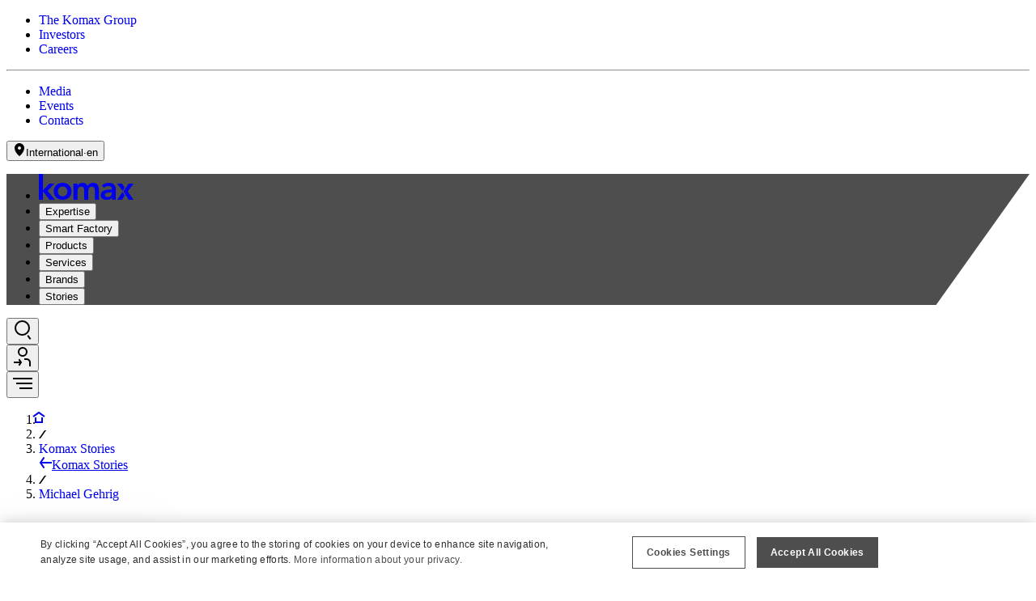

--- FILE ---
content_type: text/html;charset=utf-8
request_url: https://www.komaxgroup.com/en/stories/contacts/michael-gehrig
body_size: 97734
content:
<!DOCTYPE html><html  lang="en"><head><meta charset="utf-8"><meta name="viewport" content="width=device-width, initial-scale=1"><title>Stories by Michael Gehrig | Komax</title><link rel="preconnect" href="https://eu-central-1-enterprise-euc1.graphassets.com"><link rel="preconnect" href="https://ciam.komaxgroup.com"><script src="/scripts/browser-check.js"></script><script src="https://cdn.cookie-script.com/s/a1785a0cdae87dc9101651c14c40b907.js"></script><script src="/scripts/new-relic-loader.js" data-name="new-relic"></script><script src="/scripts/gtm-loader.js?id=GTM-PXCHRQ7" data-name="gtm"></script><style>/*! tailwindcss v4.1.8 | MIT License | https://tailwindcss.com */@layer properties{@supports ((-webkit-hyphens:none) and (not (margin-trim:inline))) or ((-moz-orient:inline) and (not (color:rgb(from red r g b)))){*,::backdrop,:after,:before{--tw-shadow:0 0 #0000;--tw-shadow-color:initial;--tw-shadow-alpha:100%;--tw-inset-shadow:0 0 #0000;--tw-inset-shadow-color:initial;--tw-inset-shadow-alpha:100%;--tw-ring-color:initial;--tw-ring-shadow:0 0 #0000;--tw-inset-ring-color:initial;--tw-inset-ring-shadow:0 0 #0000;--tw-ring-inset:initial;--tw-ring-offset-width:0px;--tw-ring-offset-color:#fff;--tw-ring-offset-shadow:0 0 #0000;--tw-translate-x:0;--tw-translate-y:0;--tw-translate-z:0;--tw-rotate-x:initial;--tw-rotate-y:initial;--tw-rotate-z:initial;--tw-skew-x:initial;--tw-skew-y:initial;--tw-scroll-snap-strictness:proximity;--tw-space-y-reverse:0;--tw-space-x-reverse:0;--tw-border-style:solid;--tw-gradient-position:initial;--tw-gradient-from:#0000;--tw-gradient-via:#0000;--tw-gradient-to:#0000;--tw-gradient-stops:initial;--tw-gradient-via-stops:initial;--tw-gradient-from-position:0%;--tw-gradient-via-position:50%;--tw-gradient-to-position:100%;--tw-leading:initial;--tw-font-weight:initial;--tw-tracking:initial;--tw-ordinal:initial;--tw-slashed-zero:initial;--tw-numeric-figure:initial;--tw-numeric-spacing:initial;--tw-numeric-fraction:initial;--tw-outline-style:solid;--tw-blur:initial;--tw-brightness:initial;--tw-contrast:initial;--tw-grayscale:initial;--tw-hue-rotate:initial;--tw-invert:initial;--tw-opacity:initial;--tw-saturate:initial;--tw-sepia:initial;--tw-drop-shadow:initial;--tw-drop-shadow-color:initial;--tw-drop-shadow-alpha:100%;--tw-drop-shadow-size:initial;--tw-duration:initial;--tw-ease:initial;--tw-content:""}}}@layer theme{:host,:root{--spacing:.25rem;--container-xs:20rem;--container-sm:24rem;--container-lg:32rem;--container-2xl:42rem;--font-weight-thin:100;--font-weight-extralight:200;--font-weight-light:300;--font-weight-normal:400;--font-weight-medium:500;--font-weight-semibold:600;--font-weight-bold:700;--tracking-tight:-.025em;--tracking-wide:.025em;--tracking-widest:.1em;--leading-tight:1.25;--leading-relaxed:1.625;--radius-xs:.125rem;--radius-sm:.25rem;--radius-md:.375rem;--radius-lg:.5rem;--radius-xl:.75rem;--radius-2xl:1rem;--radius-3xl:1.5rem;--ease-in:cubic-bezier(.4,0,1,1);--ease-out:cubic-bezier(0,0,.2,1);--ease-in-out:cubic-bezier(.4,0,.2,1);--animate-spin:spin 1s linear infinite;--aspect-video:16/9;--default-transition-duration:.15s;--default-transition-timing-function:cubic-bezier(.4,0,.2,1);--default-font-family:var(--font-sans);--default-mono-font-family:var(--font-mono);--breakpoint-md:768px;--color-black:#000;--color-blue-extralight:#c5d5eb;--color-blue:#396999;--color-blue-mid:#295077;--color-blue-dark:#253e5b;--color-copper-extralight:#e9dfd9;--color-copper-light:#d3c3b6;--color-copper:#a88b7a;--color-copper-mid:#7a6659;--color-copper-dark:#52443b;--color-gray-extralight:#ededed;--color-gray-light:#c6cacd;--color-gray:#90969a;--color-gray-mid:#767a7c;--color-gray-dark:#4d4e4d;--color-green:#97d33f;--color-red-extralight:#f04c5414;--color-red:#f04c54;--color-red-mid:#a93f47;--color-red-dark:#613439;--color-white:#fff;--color-white-dark:#f9f9f9;--color-yellow-extralight:#ffc00014;--color-yellow:#ffc000;--color-blue-accent-start:#396999;--color-blue-accent-end:#253e5b;--color-wustec-blue:#07142f;--color-wustec-green:#7ec12d;--color-corporate-blue-extralight:#ececed;--color-corporate-blue-light:#e3e4e6;--color-corporate-blue-mid:#b8bbc0;--color-corporate-blue-dark:#121e32;--color-iqc-green-extralight:#75a396;--color-iqc-green-light:#4c746b;--color-iqc-green-mid:#3a5550;--color-iqc-green-dark:#224440;--color-iqc-green-accent-start:#224440;--color-iqc-green-accent-end:#75a396;--color-grey-100:var(--kx-color-grey-100);--color-grey-200:var(--kx-color-grey-200);--color-grey-700:var(--kx-color-grey-700);--theme-background-accent-start:inherit;--theme-background-accent-end:inherit;--border-color-theme:inherit;--border-color-theme-tooltip:inherit;--border-color-theme-decoration-highlight:inherit;--border-color-theme-interactive:inherit;--border-color-theme-interactive-hover:inherit;--border-color-theme-interactive-pressed:inherit;--border-color-theme-interactive-disabled:inherit;--border-color-theme-interactive-subtle-hover:inherit;--border-color-theme-stroke-accent:inherit;--border-color-theme-stroke-subtle:inherit;--ring-color-theme-interactive-focused:inherit;--ring-color-theme-interactive-accent-focused:inherit;--ring-color-theme-interactive-highlight-focused:inherit;--background-color-theme:inherit;--background-color-theme-subtle:inherit;--background-color-theme-surface-gradient-start:inherit;--background-color-theme-surface-gradient-end:inherit;--background-color-theme-tooltip:inherit;--background-color-theme-interactive:inherit;--background-color-theme-interactive-accent:inherit;--background-color-theme-interactive-accent-hover:inherit;--background-color-theme-interactive-accent-pressed:inherit;--background-color-theme-interactive-accent-disabled:inherit;--background-color-theme-interactive-highlight:inherit;--background-color-theme-interactive-highlight-hover:inherit;--background-color-theme-interactive-highlight-pressed:inherit;--background-color-theme-interactive-highlight-disabled:inherit;--background-color-theme-interactive-subtle2:inherit;--background-color-theme-interactive-subtle2-hover:inherit;--background-color-theme-interactive-subtle2-pressed:inherit;--background-color-theme-status-closed:inherit;--background-color-theme-slider-indicator-accent:inherit;--background-color-theme-slider-indicator:inherit;--box-shadow-color-theme-tooltip:inherit;--text-color-theme:inherit;--text-color-theme-accent:inherit;--text-color-theme-subtle:inherit;--text-color-theme-tooltip:inherit;--text-color-theme-header-topitem-hover:inherit;--text-color-theme-interactive:inherit;--text-color-theme-interactive-loading:inherit;--text-color-theme-interactive-disabled:inherit;--text-color-theme-interactive-accent:inherit;--text-color-theme-interactive-accent-disabled:inherit;--text-color-theme-interactive-highlight:inherit;--text-color-theme-interactive-highlight-disabled:inherit;--text-color-theme-link:inherit;--text-color-theme-link-hover:inherit;--text-color-theme-link-pressed:inherit;--text-color-theme-link-focused:inherit;--text-color-theme-link-disabled:inherit;--text-color-theme-link-decoration-hover:inherit;--text-color-theme-status-closed:inherit;--font-sans:Helvetica Now Display,sans-serif;--font-mono:DejaVu Sans Mono,monospace;--text-xs:.625rem;--text-xs--line-height:1.25rem;--text-sm:.875rem;--text-sm--line-height:1.25rem;--text-base:1rem;--text-base--line-height:1.5rem;--text-lg:1.125rem;--text-lg--line-height:2rem;--text-xl:1.25rem;--text-xl--line-height:2rem;--text-2xl:1.5rem;--text-2xl--line-height:2rem;--text-3xl:2rem;--text-3xl--line-height:2.5rem;--text-4xl:2.625rem;--text-4xl--line-height:3.25rem;--text-5xl:3.375rem;--text-5xl--line-height:4rem;--text-6xl:4rem;--text-6xl--line-height:4.5rem;--text-7xl:4.5rem;--text-7xl--line-height:4.5rem;--text-8xl:6rem;--text-8xl--line-height:6rem;--container-inline:48.75rem;--container-break-out:61.25rem;--container-stretched:73.75rem;--container-page:97.25rem;--aspect-2-1:2/1;--spacing-page-margin:max(0rem,(100vw - var(--container-page))/2);--spacing-edge-distance:clamp(1.5rem,(100vw - var(--container-stretched))/2,(var(--container-page) - var(--container-stretched))/2);--spacing-min-edge-distance:clamp(1.5rem,(100vw - var(--container-stretched) - 1rem)/2,(var(--container-page) - var(--container-stretched))/2);--spacing-min-edge-distance-breadcrumbs:clamp(2rem,(100vw - var(--container-stretched) - .5rem)/2,(var(--container-page) - var(--container-stretched))/2);--spacing-min-edge-distance-image-grid:clamp(1.5rem,(100vw - var(--container-stretched))/2,(var(--container-page) - var(--container-stretched))/2);--spacing-max-edge-distance:max(1.5rem,(100vw - var(--container-stretched))/2)}:root{--kx-alpha-white-10:#ffffff1a;--kx-alpha-white-15:#ffffff26;--kx-alpha-white-20:#fff3;--kx-alpha-white-25:#ffffff40;--kx-alpha-white-50:#ffffff80;--kx-alpha-white-75:#ffffffbf;--kx-alpha-white-90:#ffffffe6;--kx-alpha-neutral-500-10:#0000001a;--kx-alpha-neutral-500-15:#00000026;--kx-alpha-neutral-500-20:#0003;--kx-alpha-neutral-500-25:#00000040;--kx-alpha-neutral-500-40:#0006;--kx-alpha-neutral-500-50:#00000080;--kx-alpha-neutral-500-75:#000000bf;--kx-alpha-neutral-500-90:#000000e6;--kx-color-grey-50:#f9f9f9;--kx-color-grey-100:#ededed;--kx-color-grey-200:#c6cacd;--kx-color-grey-300:#90969a;--kx-color-grey-400:#767a7c;--kx-color-grey-500:#6a6d6e;--kx-color-grey-600:#585859;--kx-color-grey-700:#4d4e4d;--kx-color-grey-800:#393a3b;--kx-color-grey-900:#26282a;--kx-color-adaptronic-50:#fcefd9;--kx-color-adaptronic-100:#f7d199;--kx-color-adaptronic-200:#f3bb6d;--kx-color-adaptronic-300:#f2ab49;--kx-color-adaptronic-400:#f79914;--kx-color-adaptronic-500:#f28c00;--kx-color-adaptronic-600:#d67200;--kx-color-adaptronic-700:#ad5a00;--kx-color-adaptronic-800:#844400;--kx-color-adaptronic-900:#4d2601;--kx-color-cirris-red-50:#fceeee;--kx-color-cirris-red-100:#f5b8bb;--kx-color-cirris-red-200:#ea9196;--kx-color-cirris-red-300:#e86b71;--kx-color-cirris-red-400:#d9454d;--kx-color-cirris-red-500:#ba2229;--kx-color-cirris-red-600:#b02027;--kx-color-cirris-red-700:#670d1e;--kx-color-cirris-red-800:#4a0b0f;--kx-color-cirris-red-900:#230608;--kx-color-cirris-blue-50:#e4e9f0;--kx-color-cirris-blue-100:#bdc5cf;--kx-color-cirris-blue-200:#adb3ba;--kx-color-cirris-blue-300:#989ea6;--kx-color-cirris-blue-400:#7b8796;--kx-color-cirris-blue-500:#5d6b80;--kx-color-cirris-blue-600:#4f5b6f;--kx-color-cirris-blue-700:#323d4d;--kx-color-cirris-blue-800:#263040;--kx-color-cirris-blue-900:#111821;--kx-color-diit-50:#fafdff;--kx-color-diit-100:#dceff9;--kx-color-diit-200:#97cfed;--kx-color-diit-300:#74bfe7;--kx-color-diit-400:#52aee0;--kx-color-diit-500:#2699d6;--kx-color-diit-600:#1f7bad;--kx-color-diit-700:#155679;--kx-color-diit-800:#0c3145;--kx-color-diit-900:#061923;--kx-color-hosver-50:#ecf5f9;--kx-color-hosver-100:#c4e0ee;--kx-color-hosver-200:#85c3e0;--kx-color-hosver-300:#52b3e0;--kx-color-hosver-400:#20a3df;--kx-color-hosver-500:#0091d4;--kx-color-hosver-600:#1481b3;--kx-color-hosver-700:#307391;--kx-color-hosver-800:#2f576a;--kx-color-hosver-900:#1d2d35;--kx-color-iqc-green-50:#d8f0e9;--kx-color-iqc-green-100:#a9d9cb;--kx-color-iqc-green-200:#88c2b1;--kx-color-iqc-green-300:#75a396;--kx-color-iqc-green-400:#55857f;--kx-color-iqc-green-500:#41726c;--kx-color-iqc-green-600:#2f5e58;--kx-color-iqc-green-700:#264d48;--kx-color-iqc-green-800:#224440;--kx-color-iqc-green-900:#162b29;--kx-color-komax-blue-50:#c5d5eb;--kx-color-komax-blue-100:#a5bbd9;--kx-color-komax-blue-200:#8ba8cb;--kx-color-komax-blue-300:#6c8eb8;--kx-color-komax-blue-400:#4978ad;--kx-color-komax-blue-500:#396999;--kx-color-komax-blue-600:#295077;--kx-color-komax-blue-700:#253e5b;--kx-color-komax-blue-800:#182e47;--kx-color-komax-blue-900:#0a1b2f;--kx-color-komax-red-50:#ebd4d1;--kx-color-komax-red-100:#ecbcb6;--kx-color-komax-red-200:#f59e98;--kx-color-komax-red-300:#f2807e;--kx-color-komax-red-400:#f06569;--kx-color-komax-red-500:#f04c54;--kx-color-komax-red-600:#a93f47;--kx-color-komax-red-700:#613439;--kx-color-komax-red-800:#4f262c;--kx-color-komax-red-900:#33141a;--kx-color-komax-copper-50:#e9dfd9;--kx-color-komax-copper-100:#d3c3b6;--kx-color-komax-copper-500:#a88b7a;--kx-color-komax-copper-600:#7a6659;--kx-color-komax-copper-700:#52443b;--kx-color-schleuniger-orange-50:#fcefd9;--kx-color-schleuniger-orange-100:#f7d199;--kx-color-schleuniger-orange-200:#f3bb6d;--kx-color-schleuniger-orange-300:#f2ab49;--kx-color-schleuniger-orange-400:#f79914;--kx-color-schleuniger-orange-500:#f28c00;--kx-color-schleuniger-orange-600:#d67200;--kx-color-schleuniger-orange-700:#ad5a00;--kx-color-schleuniger-orange-800:#844400;--kx-color-schleuniger-orange-900:#4d2601;--kx-color-wustec-green-50:#ecf7de;--kx-color-wustec-green-100:#d9efbd;--kx-color-wustec-green-200:#bce48b;--kx-color-wustec-green-300:#a9dc6a;--kx-color-wustec-green-400:#96d449;--kx-color-wustec-green-500:#7ec12d;--kx-color-wustec-green-600:#6ca527;--kx-color-wustec-green-700:#57841f;--kx-color-wustec-green-800:#365313;--kx-color-wustec-green-900:#162108;--kx-color-wustec-grey-50:#f2f2f3;--kx-color-wustec-grey-100:#e3e6e8;--kx-color-wustec-grey-200:#c7ccd1;--kx-color-wustec-grey-300:#a7b2be;--kx-color-wustec-grey-400:#8598ad;--kx-color-wustec-grey-500:#607f9f;--kx-color-wustec-grey-600:#3d658f;--kx-color-wustec-grey-700:#264c73;--kx-color-wustec-grey-800:#07142f;--kx-color-wustec-grey-900:#070d1a;--kx-color-state-red:#f04c54;--kx-color-state-blue:#396999;--kx-color-state-orange:#fb8c00;--kx-color-state-green:#97d33f;--kx-color-state-gray:#4d4e4d;--kx-color-state-green-alpha:#97d33f26;--kx-color-state-orange-alpha:#fb8c0026;--kx-color-state-blue-alpha:#39699926;--kx-color-state-red-alpha:#f04c5426;--kx-color-state-gray-alpha:#4d4e4d33;--kx-color-mykomax-safety-danger:#ef3b2f;--kx-color-mykomax-safety-notice:#2596d1;--kx-color-mykomax-safety-warning:#f49527;--kx-color-mykomax-safety-caution:#fd0;--kx-color-mykomax-safety-tip:#a88c7b;--kx-color-mykomax-legend:#396999}.on-foundation,body{--theme-background-accent-start:var(--color-blue-accent-start);--theme-background-accent-end:var(--color-blue-accent-end);--border-color-theme:var(--kx-color-grey-200);--border-color-theme-tooltip:var(--color-black);--border-color-theme-decoration-highlight:var(--kx-color-komax-red-500);--border-color-theme-interactive:var(--kx-color-grey-200);--border-color-theme-interactive-hover:var(--kx-color-grey-700);--border-color-theme-interactive-pressed:var(--kx-color-grey-400);--border-color-theme-interactive-disabled:var(--kx-color-grey-100);--border-color-theme-interactive-subtle-hover:var(--kx-color-grey-200);--border-color-theme-stroke-highlight:var(--kx-color-komax-red-500);--border-color-theme-stroke-accent:var(--kx-color-black);--border-color-theme-stroke:var(--kx-color-grey-200);--border-color-theme-stroke-subtle:var(--kx-color-grey-100);--ring-color-theme-interactive-focused:var(--kx-color-grey-400);--ring-color-theme-interactive-accent-focused:var(--kx-color-grey-400);--ring-color-theme-interactive-highlight-focused:var(--kx-color-komax-red-600);--ring-color-theme-stroke-highlight:var(--kx-color-komax-red-500);--ring-color-theme-stroke-accent:var(--kx-color-black);--ring-color-theme-stroke:var(--kx-color-grey-200);--ring-color-theme-stroke-subtle:var(--kx-color-grey-100);--background-color-theme:var(--color-white);--background-color-theme-outer:var(--kx-color-grey-100);--background-color-theme-subtle:var(--kx-color-grey-50);--background-color-theme-surface-gradient-start:var(--kx-color-grey-700);--background-color-theme-surface-gradient-end:var(--kx-color-grey-400);--background-color-theme-tooltip:var(--color-black);--background-color-theme-interactive:var(--color-white);--background-color-theme-interactive-accent:var(--kx-color-grey-700);--background-color-theme-interactive-accent-hover:var(--kx-color-grey-400);--background-color-theme-interactive-accent-pressed:var(--kx-color-grey-800);--background-color-theme-interactive-accent-disabled:var(--kx-color-grey-100);--background-color-theme-interactive-highlight:var(--kx-color-komax-red-500);--background-color-theme-interactive-highlight-hover:var(--kx-color-komax-red-600);--background-color-theme-interactive-highlight-pressed:var(--kx-color-komax-red-700);--background-color-theme-interactive-highlight-disabled:var(--kx-color-komax-red-50);--background-color-theme-interactive-subtle2:var(--color-white);--background-color-theme-interactive-subtle2-hover:var(--kx-color-grey-50);--background-color-theme-interactive-subtle2-pressed:var(--kx-color-grey-200);--background-color-theme-interactive-subtle2-disabled:var(--kx-color-grey-100);--background-color-theme-status-error:var(--kx-color-state-red-alpha);--background-color-theme-status-warning:var(--kx-color-state-orange-alpha);--background-color-theme-status-info:var(--kx-color-state-blue-alpha);--background-color-theme-status-success:var(--kx-color-state-green-alpha);--background-color-theme-status-closed:var(--kx-color-state-gray-alpha);--background-color-theme-slider-indicator-accent:var(--color-black);--background-color-theme-slider-indicator:var(--kx-color-grey-100);--box-shadow-color-theme-tooltip:var(--kx-color-grey-200);--text-color-theme:var(--kx-color-grey-700);--text-color-theme-accent:var(--color-black);--text-color-theme-subtle:var(--kx-color-grey-400);--text-color-theme-tooltip:var(--color-white);--text-color-theme-header-topitem-hover:var(--kx-color-grey-300);--text-color-theme-interactive:var(--color-black);--text-color-theme-interactive-loading:var(--kx-color-grey-700);--text-color-theme-interactive-disabled:var(--kx-color-grey-200);--text-color-theme-interactive-accent:var(--color-white);--text-color-theme-interactive-accent-disabled:var(--kx-color-grey-200);--text-color-theme-interactive-highlight:var(--color-white);--text-color-theme-interactive-highlight-disabled:var(--kx-color-grey-300);--text-color-theme-link:var(--color-black);--text-color-theme-link-hover:var(--kx-color-grey-700);--text-color-theme-link-pressed:var(--kx-color-grey-400);--text-color-theme-link-focused:var(--kx-color-komax-red-600);--text-color-theme-link-disabled:var(--kx-color-grey-200);--text-color-theme-link-decoration:var(--kx-color-grey-700);--text-color-theme-link-decoration-hover:var(--kx-color-komax-red-500);--text-color-theme-status-error:var(--kx-color-state-red);--text-color-theme-status-warning:var(--kx-color-state-orange);--text-color-theme-status-info:var(--kx-color-state-blue);--text-color-theme-status-success:var(--kx-color-state-green);--text-color-theme-status-closed:var(--kx-color-state-gray)}.on-surface{--border-color-theme-interactive:var(--kx-color-grey-200);--border-color-theme-interactive-hover:var(--kx-color-grey-100);--border-color-theme-interactive-pressed:var(--kx-color-grey-400);--border-color-theme-interactive-disabled:var(--kx-color-grey-400);--border-color-theme-interactive-subtle-hover:var(--kx-color-grey-200);--ring-color-theme-interactive-focused:var(--kx-color-grey-300);--ring-color-theme-interactive-accent-focused:var(--kx-color-grey-300);--background-color-theme:var(--kx-color-grey-700);--background-color-theme-slider-indicator-accent:var(--color-white);--background-color-theme-slider-indicator:var(--kx-color-grey-300);--background-color-theme-interactive:var(--kx-color-grey-700);--background-color-theme-interactive-accent:var(--kx-color-grey-50);--background-color-theme-interactive-accent-hover:var(--kx-color-grey-100);--background-color-theme-interactive-accent-pressed:var(--kx-color-grey-200);--background-color-theme-interactive-accent-disabled:var(--kx-color-grey-300);--background-color-theme-interactive-subtle2:var(--kx-color-grey-700);--background-color-theme-interactive-subtle2-hover:var(--kx-color-grey-600);--background-color-theme-interactive-subtle2-pressed:var(--kx-color-grey-400);--background-color-theme-interactive-subtle2-disabled:var(--kx-color-grey-700);--text-color-theme:var(--color-white);--text-color-theme-accent:var(--color-white);--text-color-theme-subtle:var(--color-white);--text-color-theme-interactive:var(--color-white);--text-color-theme-interactive-loading:var(--kx-color-grey-700);--text-color-theme-interactive-disabled:var(--kx-color-grey-200);--text-color-theme-interactive-accent:var(--kx-color-grey-700);--text-color-theme-interactive-accent-disabled:var(--kx-color-grey-500);--text-color-theme-link:var(--color-white);--text-color-theme-link-hover:var(--kx-color-grey-100);--text-color-theme-link-pressed:var(--kx-color-grey-200);--text-color-theme-link-focused:var(--kx-color-komax-red-300);--text-color-theme-link-disabled:var(--kx-color-grey-300);--text-color-theme-link-decoration:var(--color-white);--text-color-theme-link-decoration-hover:var(--kx-color-komax-red-500)}.theme-adaptronic,.theme-adaptronic .on-foundation{--ring-color-theme-interactive-highlight-focused:var(--kx-color-adaptronic-600);--background-color-theme-surface-gradient-start:var(--kx-color-adaptronic-600);--background-color-theme-surface-gradient-end:var(--kx-color-adaptronic-900);--background-color-theme-interactive-highlight:var(--kx-color-adaptronic-500);--background-color-theme-interactive-highlight-hover:var(--kx-color-adaptronic-600);--background-color-theme-interactive-highlight-pressed:var(--kx-color-adaptronic-700);--background-color-theme-interactive-highlight-disabled:var(--kx-color-adaptronic-50);--text-color-theme-link-focused:var(--kx-color-adaptronic-600);--text-color-theme-link-decoration-hover:var(--kx-color-adaptronic-500)}:is(.theme-adaptronic,.theme-adaptronic .on-foundation) .on-surface,:is(.theme-adaptronic,.theme-adaptronic .on-foundation).on-surface{--text-color-theme-link-focused:var(--kx-color-adaptronic-100);--text-color-theme-link-decoration-hover:var(--kx-color-adaptronic-500)}.theme-cirris,.theme-cirris .on-foundation{--ring-color-theme-interactive-highlight-focused:var(--kx-color-cirris-red-600);--background-color-theme-surface-gradient-start:var(--kx-color-cirris-red-700);--background-color-theme-surface-gradient-end:var(--kx-color-cirris-blue-800);--background-color-theme-interactive-highlight:var(--kx-color-cirris-red-500);--background-color-theme-interactive-highlight-hover:var(--kx-color-cirris-red-600);--background-color-theme-interactive-highlight-pressed:var(--kx-color-cirris-red-700);--background-color-theme-interactive-highlight-disabled:var(--kx-color-cirris-red-50);--text-color-theme-link-focused:var(--kx-color-cirris-red-600);--text-color-theme-link-decoration-hover:var(--kx-color-cirris-red-500)}:is(.theme-cirris,.theme-cirris .on-foundation) .on-surface,:is(.theme-cirris,.theme-cirris .on-foundation).on-surface{--text-color-theme-link-focused:var(--kx-color-cirris-red-200);--text-color-theme-link-decoration-hover:var(--kx-color-cirris-red-500)}.theme-diit,.theme-diit .on-foundation{--ring-color-theme-interactive-highlight-focused:var(--kx-color-diit-600);--background-color-theme-surface-gradient-start:var(--kx-color-diit-400);--background-color-theme-surface-gradient-end:var(--kx-color-diit-800);--background-color-theme-interactive-highlight:var(--kx-color-diit-500);--background-color-theme-interactive-highlight-hover:var(--kx-color-diit-600);--background-color-theme-interactive-highlight-pressed:var(--kx-color-diit-700);--background-color-theme-interactive-highlight-disabled:var(--kx-color-diit-50);--text-color-theme-link-focused:var(--kx-color-diit-600);--text-color-theme-link-decoration-hover:var(--kx-color-diit-500)}:is(.theme-diit,.theme-diit .on-foundation) .on-surface,:is(.theme-diit,.theme-diit .on-foundation).on-surface{--text-color-theme-link-focused:var(--kx-color-diit-200);--text-color-theme-link-decoration-hover:var(--kx-color-diit-500)}.theme-hosver,.theme-hosver .on-foundation{--ring-color-theme-interactive-highlight-focused:var(--kx-color-hosver-600);--background-color-theme-surface-gradient-start:var(--kx-color-hosver-800);--background-color-theme-surface-gradient-end:var(--kx-color-hosver-900);--background-color-theme-interactive-highlight:var(--kx-color-hosver-500);--background-color-theme-interactive-highlight-hover:var(--kx-color-hosver-600);--background-color-theme-interactive-highlight-pressed:var(--kx-color-hosver-700);--background-color-theme-interactive-highlight-disabled:var(--kx-color-hosver-50);--text-color-theme-link-focused:var(--kx-color-hosver-600);--text-color-theme-link-decoration-hover:var(--kx-color-hosver-500)}:is(.theme-hosver,.theme-hosver .on-foundation) .on-surface,:is(.theme-hosver,.theme-hosver .on-foundation).on-surface{--text-color-theme-link-focused:var(--kx-color-hosver-200);--text-color-theme-link-decoration-hover:var(--kx-color-hosver-500)}.theme-komax,.theme-komax .on-foundation{--background-color-theme-surface-gradient-start:var(--kx-color-komax-blue-500);--background-color-theme-surface-gradient-end:var(--kx-color-komax-blue-700)}:is(.theme-komax,.theme-komax .on-foundation) .on-surface,:is(.theme-komax,.theme-komax .on-foundation).on-surface{--text-color-theme-link-pressed:var(--kx-color-komax-blue-50);--text-color-theme-link-disabled:var(--kx-color-komax-blue-200)}.theme-schleuniger,.theme-schleuniger .on-foundation{--ring-color-theme-interactive-highlight-focused:var(--kx-color-schleuniger-orange-600);--background-color-theme-surface-gradient-start:var(--kx-color-grey-700);--background-color-theme-surface-gradient-end:var(--kx-color-grey-900);--background-color-theme-interactive-highlight:var(--kx-color-schleuniger-orange-500);--background-color-theme-interactive-highlight-hover:var(--kx-color-schleuniger-orange-600);--background-color-theme-interactive-highlight-pressed:var(--kx-color-schleuniger-orange-700);--background-color-theme-interactive-highlight-disabled:var(--kx-color-schleuniger-orange-50);--text-color-theme-link-focused:var(--kx-color-schleuniger-orange-600);--text-color-theme-link-decoration-hover:var(--kx-color-schleuniger-orange-500)}:is(.theme-schleuniger,.theme-schleuniger .on-foundation) .on-surface,:is(.theme-schleuniger,.theme-schleuniger .on-foundation).on-surface{--text-color-theme-link-focused:var(--kx-color-schleuniger-orange-300);--text-color-theme-link-decoration-hover:var(--kx-color-schleuniger-orange-500)}.theme-wustec,.theme-wustec .on-foundation{--underline-color-hover:var(--kx-color-wustec-green-500);--border-color-theme-decoration-highlight:var(--kx-color-wustec-green-500);--ring-color-theme-interactive-highlight-focused:var(--kx-color-wustec-green-600);--background-color-theme-surface-gradient-start:var(--kx-color-wustec-grey-900);--background-color-theme-surface-gradient-end:var(--kx-color-wustec-grey-800);--background-color-theme-interactive-accent:var(--kx-color-wustec-grey-800);--background-color-theme-interactive-accent-hover:var(--kx-color-wustec-grey-500);--background-color-theme-interactive-accent-pressed:var(--kx-color-wustec-grey-500);--background-color-theme-interactive-highlight:var(--kx-color-wustec-green-500);--background-color-theme-interactive-highlight-hover:var(--kx-color-wustec-green-600);--background-color-theme-interactive-highlight-pressed:var(--kx-color-wustec-green-700);--background-color-theme-interactive-highlight-disabled:var(--kx-color-wustec-green-50);--text-color-theme-header-topitem-hover:var(--kx-color-wustec-grey-500);--text-color-theme-interactive-loading:var(--kx-color-wustec-grey-800);--text-color-theme-link-focused:var(--kx-color-wustec-green-600);--text-color-theme-link-decoration-hover:var(--kx-color-wustec-green-500)}:is(.theme-wustec,.theme-wustec .on-foundation) .on-surface,:is(.theme-wustec,.theme-wustec .on-foundation).on-surface{--text-color-theme-link-focused:var(--kx-color-wustec-green-200);--text-color-theme-link-decoration-hover:var(--kx-color-wustec-green-500)}.theme-light-blue,.theme-light-blue .on-foundation{--theme-background-accent-start:var(--color-blue-accent-start);--theme-background-accent-end:var(--color-blue-accent-end);--border-color-theme:var(--kx-color-grey-200);--border-color-theme-tooltip:var(--color-black);--border-color-theme-decoration-highlight:var(--kx-color-komax-red-500);--border-color-theme-interactive:var(--kx-color-grey-200);--border-color-theme-interactive-hover:var(--kx-color-komax-blue-900);--border-color-theme-interactive-pressed:var(--kx-color-grey-400);--border-color-theme-interactive-disabled:var(--kx-color-grey-100);--border-color-theme-interactive-subtle-hover:var(--kx-color-grey-200);--ring-color-theme-interactive-focused:var(--kx-color-grey-400);--ring-color-theme-interactive-accent-focused:var(--kx-color-grey-400);--ring-color-theme-interactive-highlight-focused:var(--kx-color-komax-red-600);--background-color-theme:var(--kx-color-grey-100);--background-color-theme-outer:var(--kx-color-grey-100);--background-color-theme-subtle:var(--kx-color-grey-50);--background-color-theme-surface-gradient-start:var(--kx-color-komax-blue-900);--background-color-theme-surface-gradient-end:var(--kx-color-komax-blue-700);--background-color-theme-tooltip:var(--color-black);--background-color-theme-interactive:var(--color-white);--background-color-theme-interactive-accent:var(--kx-color-komax-blue-900);--background-color-theme-interactive-accent-hover:var(--kx-color-grey-400);--background-color-theme-interactive-accent-pressed:var(--kx-color-komax-blue-800);--background-color-theme-interactive-accent-disabled:var(--kx-color-komax-blue-50);--background-color-theme-interactive-highlight:var(--kx-color-komax-red-500);--background-color-theme-interactive-highlight-hover:var(--kx-color-komax-red-600);--background-color-theme-interactive-highlight-pressed:var(--kx-color-komax-red-700);--background-color-theme-interactive-highlight-disabled:var(--kx-color-komax-red-50);--background-color-theme-interactive-subtle2:var(--color-white);--background-color-theme-interactive-subtle2-hover:var(--kx-color-grey-200);--background-color-theme-interactive-subtle2-pressed:var(--kx-color-grey-300);--background-color-theme-interactive-subtle2-disabled:var(--kx-color-grey-200);--background-color-theme-slider-indicator-accent:var(--color-black);--background-color-theme-slider-indicator:var(--kx-color-grey-100);--box-shadow-color-theme-tooltip:var(--kx-color-grey-200);--text-color-theme:var(--kx-color-grey-700);--text-color-theme-accent:var(--kx-color-komax-blue-900);--text-color-theme-subtle:var(--kx-color-komax-blue-900);--text-color-theme-tooltip:var(--color-white);--text-color-theme-header-topitem-hover:var(--kx-color-komax-blue-100);--text-color-theme-interactive:var(--color-black);--text-color-theme-interactive-loading:var(--kx-color-komax-blue-900);--text-color-theme-interactive-disabled:var(--kx-color-grey-200);--text-color-theme-interactive-accent:var(--color-white);--text-color-theme-interactive-accent-disabled:var(--kx-color-grey-300);--text-color-theme-interactive-highlight:var(--color-white);--text-color-theme-interactive-highlight-disabled:var(--kx-color-grey-300);--text-color-theme-link:var(--kx-color-komax-blue-900);--text-color-theme-link-hover:var(--kx-color-komax-blue-700);--text-color-theme-link-pressed:var(--kx-color-grey-400);--text-color-theme-link-focused:var(--kx-color-komax-red-600);--text-color-theme-link-disabled:var(--kx-color-grey-200);--text-color-theme-link-decoration:var(--kx-color-komax-blue-900);--text-color-theme-link-decoration-hover:var(--kx-color-komax-red-500)}:is(.theme-light-blue,.theme-light-blue .on-foundation) .on-surface,:is(.theme-light-blue,.theme-light-blue .on-foundation).on-surface{--border-color-theme-interactive:var(--kx-color-grey-200);--border-color-theme-interactive-hover:var(--kx-color-grey-100);--border-color-theme-interactive-pressed:var(--kx-color-grey-400);--border-color-theme-interactive-disabled:var(--kx-color-grey-400);--border-color-theme-interactive-subtle-hover:var(--kx-color-grey-200);--ring-color-theme-interactive-focused:var(--kx-color-grey-300);--ring-color-theme-interactive-accent-focused:var(--kx-color-grey-300);--background-color-theme:var(--kx-color-komax-blue-900);--background-color-theme-slider-indicator-accent:var(--color-white);--background-color-theme-slider-indicator:var(--kx-color-grey-300);--background-color-theme-interactive:var(--kx-color-komax-blue-900);--background-color-theme-interactive-accent:var(--kx-color-grey-50);--background-color-theme-interactive-accent-hover:var(--kx-color-grey-100);--background-color-theme-interactive-accent-pressed:var(--kx-color-grey-200);--background-color-theme-interactive-accent-disabled:var(--kx-color-grey-300);--text-color-theme:var(--color-white);--text-color-theme-accent:var(--color-white);--text-color-theme-subtle:var(--color-white);--text-color-theme-interactive:var(--color-white);--text-color-theme-interactive-loading:var(--kx-color-grey-700);--text-color-theme-interactive-disabled:var(--kx-color-grey-200);--text-color-theme-interactive-accent:var(--kx-color-grey-700);--text-color-theme-interactive-accent-disabled:var(--kx-color-grey-500);--text-color-theme-link:var(--color-white);--text-color-theme-link-hover:var(--kx-color-grey-100);--text-color-theme-link-pressed:var(--kx-color-grey-200);--text-color-theme-link-focused:var(--kx-color-komax-red-300);--text-color-theme-link-disabled:var(--kx-color-komax-blue-600);--text-color-theme-link-decoration:var(--color-white);--text-color-theme-link-decoration-hover:var(--kx-color-komax-red-500)}.theme-copper,.theme-copper .on-foundation{--border-color-theme-tooltip:var(--color-black);--border-color-theme-decoration-highlight:var(--color-red);--border-color-theme-interactive:var(--color-gray-light);--border-color-theme-interactive-hover:var(--color-black);--border-color-theme-interactive-pressed:var(--color-copper-mid);--border-color-theme-interactive-disabled:var(--color-copper-extralight);--ring-color-theme-interactive-focused:var(--color-copper-light);--ring-color-theme-interactive-accent-focused:var(--color-copper-light);--ring-color-theme-interactive-highlight-focused:var(--color-red-dark);--background-color-theme:var(--color-copper-extralight);--background-color-theme-outer:var(--color-copper-extralight);--background-color-theme-surface-gradient-start:var(--color-copper-dark);--background-color-theme-surface-gradient-end:var(--color-copper-dark);--background-color-theme-tooltip:var(--color-black);--background-color-theme-interactive:var(--color-white);--background-color-theme-interactive-accent:var(--color-copper-dark);--background-color-theme-interactive-accent-hover:var(--color-copper);--background-color-theme-interactive-accent-pressed:var(--color-copper-mid);--background-color-theme-interactive-accent-disabled:var(--color-copper-light);--background-color-theme-interactive-highlight:var(--color-red);--background-color-theme-interactive-highlight-hover:var(--color-red-mid);--background-color-theme-interactive-highlight-pressed:var(--color-red-dark);--background-color-theme-interactive-highlight-disabled:var(--color-red-extralight);--background-color-theme-slider-indicator-accent:var(--color-black);--background-color-theme-slider-indicator:var(--color-gray-extralight);--box-shadow-color-theme-tooltip:var(--color-gray-light);--text-color-theme:var(--color-gray-dark);--text-color-theme-accent:var(--color-black);--text-color-theme-subtle:var(--color-gray-mid);--text-color-theme-tooltip:var(--color-white);--text-color-theme-header-topitem-hover:var(--color-copper-extralight);--text-color-theme-interactive:var(--color-copper-dark);--text-color-theme-interactive-loading:var(--color-copper-dark);--text-color-theme-interactive-disabled:var(--color-gray-light);--text-color-theme-interactive-accent:var(--color-white);--text-color-theme-interactive-accent-disabled:var(--color-gray);--text-color-theme-interactive-highlight:var(--color-white);--text-color-theme-interactive-highlight-disabled:var(--color-gray-light);--text-color-theme-link:var(--color-black);--text-color-theme-link-pressed:var(--color-copper-dark);--text-color-theme-link-focused:var(--color-red-mid);--text-color-theme-link-disabled:var(--color-copper-light);--text-color-theme-link-decoration:var(--color-copper-dark);--text-color-theme-link-decoration-hover:var(--color-red)}:is(.theme-copper,.theme-copper .on-foundation) .on-surface,:is(.theme-copper,.theme-copper .on-foundation).on-surface{--border-color-theme-interactive:var(--color-copper-light);--border-color-theme-interactive-hover:var(--color-white);--border-color-theme-interactive-pressed:var(--color-copper-mid);--border-color-theme-interactive-disabled:var(--color-copper-mid);--ring-color-theme-interactive-focused:var(--color-copper-light);--ring-color-theme-interactive-accent-focused:var(--color-copper-light);--background-color-theme:var(--color-copper-dark);--background-color-theme-slider-indicator-accent:var(--color-white);--background-color-theme-slider-indicator:var(--color-gray);--background-color-theme-interactive:var(--color-copper-dark);--background-color-theme-interactive-accent:var(--color-white);--background-color-theme-interactive-accent-hover:var(--color-copper-light);--background-color-theme-interactive-accent-pressed:var(--color-copper-extralight);--background-color-theme-interactive-accent-disabled:var(--color-copper-mid);--text-color-theme:var(--color-white);--text-color-theme-accent:var(--color-white);--text-color-theme-subtle:var(--color-white);--text-color-theme-interactive:var(--color-white);--text-color-theme-interactive-loading:var(--color-copper-dark);--text-color-theme-interactive-disabled:var(--color-gray-mid);--text-color-theme-interactive-accent:var(--color-copper-dark);--text-color-theme-interactive-accent-disabled:var(--color-gray-dark);--text-color-theme-link:var(--color-white);--text-color-theme-link-pressed:var(--color-copper-light);--text-color-theme-link-focused:var(--color-gray-light);--text-color-theme-link-disabled:var(--color-copper-mid);--text-color-theme-link-decoration:var(--color-white);--text-color-theme-link-decoration-hover:var(--color-red)}.theme-iqc,.theme-iqc .on-foundation{--underline-color:#fff;--theme-background-accent-start:var(--color-iqc-green-accent-start);--theme-background-accent-end:var(--color-iqc-green-accent-end);--background-color-theme:var(--color-iqc-green-dark);--background-color-theme-outer:var(--color-iqc-green-dark);--background-color-theme-surface-gradient-start:var(--color-white);--background-color-theme-surface-gradient-end:var(--color-white);--background-color-theme-slider-indicator-accent:var(--color-white);--background-color-theme-slider-indicator:var(--color-gray-mid);--text-color-theme:var(--color-white);--text-color-theme-accent:var(--color-white);--text-color-theme-subtle:var(--color-white);--text-color-theme-surface:var(--color-iqc-green-dark);--text-color-theme-link:var(--color-white);--text-color-theme-link-pressed:var(--color-iqc-green-extralight);--text-color-theme-link-decoration:var(--color-white)}:is(.theme-iqc,.theme-iqc .on-foundation) .on-surface,:is(.theme-iqc,.theme-iqc .on-foundation).on-surface{--background-color-theme:var(--color-white);--text-color-theme:var(--color-black);--text-color-theme-accent:var(--color-black);--text-color-theme-subtle:var(--color-black);--text-color-theme-link:var(--color-black);--text-color-theme-link-pressed:var(--color-gray-dark);--text-color-theme-link-decoration:var(--color-black)}}@layer base{*,::backdrop,:after,:before{border:0 solid;box-sizing:border-box;margin:0;padding:0}::file-selector-button{border:0 solid;box-sizing:border-box;margin:0;padding:0}:host,html{-webkit-text-size-adjust:100%;font-family:var(--default-font-family,ui-sans-serif,system-ui,sans-serif,"Apple Color Emoji","Segoe UI Emoji","Segoe UI Symbol","Noto Color Emoji");font-feature-settings:var(--default-font-feature-settings,normal);font-variation-settings:var(--default-font-variation-settings,normal);line-height:1.5;-moz-tab-size:4;-o-tab-size:4;tab-size:4;-webkit-tap-highlight-color:transparent}hr{border-top-width:1px;color:inherit;height:0}abbr:where([title]){-webkit-text-decoration:underline dotted;text-decoration:underline dotted}h1,h2,h3,h4,h5,h6{font-size:inherit;font-weight:inherit}a{color:inherit;-webkit-text-decoration:inherit;text-decoration:inherit}b,strong{font-weight:bolder}code,kbd,pre,samp{font-family:var(--default-mono-font-family,ui-monospace,SFMono-Regular,Menlo,Monaco,Consolas,"Liberation Mono","Courier New",monospace);font-feature-settings:var(--default-mono-font-feature-settings,normal);font-size:1em;font-variation-settings:var(--default-mono-font-variation-settings,normal)}small{font-size:80%}sub,sup{font-size:75%;line-height:0;position:relative;vertical-align:baseline}sub{bottom:-.25em}sup{top:-.5em}table{border-collapse:collapse;border-color:inherit;text-indent:0}:-moz-focusring{outline:auto}progress{vertical-align:baseline}summary{display:list-item}menu,ol,ul{list-style:none}audio,canvas,embed,iframe,img,object,svg,video{display:block;vertical-align:middle}img,video{height:auto;max-width:100%}button,input,optgroup,select,textarea{background-color:#0000;border-radius:0;color:inherit;font:inherit;font-feature-settings:inherit;font-variation-settings:inherit;letter-spacing:inherit;opacity:1}::file-selector-button{background-color:#0000;border-radius:0;color:inherit;font:inherit;font-feature-settings:inherit;font-variation-settings:inherit;letter-spacing:inherit;opacity:1}:where(select:is([multiple],[size])) optgroup{font-weight:bolder}:where(select:is([multiple],[size])) optgroup option{padding-inline-start:20px}::file-selector-button{margin-inline-end:4px}::-moz-placeholder{opacity:1}::placeholder{opacity:1}@supports (not (-webkit-appearance:-apple-pay-button)) or (contain-intrinsic-size:1px){::-moz-placeholder{color:currentColor}::placeholder{color:currentColor}@supports (color:color-mix(in lab,red,red)){::-moz-placeholder{color:color-mix(in oklab,currentcolor 50%,transparent)}::placeholder{color:color-mix(in oklab,currentcolor 50%,transparent)}}}textarea{resize:vertical}::-webkit-search-decoration{-webkit-appearance:none}::-webkit-date-and-time-value{min-height:1lh;text-align:inherit}::-webkit-datetime-edit{display:inline-flex}::-webkit-datetime-edit-fields-wrapper{padding:0}::-webkit-datetime-edit,::-webkit-datetime-edit-year-field{padding-block:0}::-webkit-datetime-edit-day-field,::-webkit-datetime-edit-month-field{padding-block:0}::-webkit-datetime-edit-hour-field,::-webkit-datetime-edit-minute-field{padding-block:0}::-webkit-datetime-edit-millisecond-field,::-webkit-datetime-edit-second-field{padding-block:0}::-webkit-datetime-edit-meridiem-field{padding-block:0}:-moz-ui-invalid{box-shadow:none}button,input:where([type=button],[type=reset],[type=submit]){-webkit-appearance:button;-moz-appearance:button;appearance:button}::file-selector-button{-webkit-appearance:button;-moz-appearance:button;appearance:button}::-webkit-inner-spin-button,::-webkit-outer-spin-button{height:auto}[hidden]:where(:not([hidden=until-found])){display:none!important}*,::backdrop,:after,:before{border-color:var(--color-gray-200,currentColor)}::file-selector-button{border-color:var(--color-gray-200,currentColor)}}@layer components;@layer utilities{.\@container{container-type:inline-size}.pointer-events-auto{pointer-events:auto}.pointer-events-auto\!{pointer-events:auto!important}.pointer-events-none{pointer-events:none}.collapse{visibility:collapse}.invisible{visibility:hidden}.visible{visibility:visible}.sr-only{clip:rect(0,0,0,0);border-width:0;height:1px;margin:-1px;overflow:hidden;padding:0;position:absolute;white-space:nowrap;width:1px}.not-sr-only{clip:auto;height:auto;margin:0;overflow:visible;padding:0;position:static;white-space:normal;width:auto}.\!static{position:static!important}.absolute{position:absolute}.fixed{position:fixed}.relative{position:relative}.static{position:static}.sticky{position:sticky}.inset-0{inset:calc(var(--spacing)*0)}.-inset-x-6{inset-inline:calc(var(--spacing)*-6)}.-inset-x-max-edge-distance{inset-inline:calc(var(--spacing-max-edge-distance)*-1)}.inset-x-0{inset-inline:calc(var(--spacing)*0)}.inset-y-0{inset-block:calc(var(--spacing)*0)}.inset-y-\[50\%\]{inset-block:50%}.-top-2{top:calc(var(--spacing)*-2)}.-top-8{top:calc(var(--spacing)*-8)}.-top-24{top:calc(var(--spacing)*-24)}.-top-32{top:calc(var(--spacing)*-32)}.top-0{top:calc(var(--spacing)*0)}.top-1{top:calc(var(--spacing)*1)}.top-2{top:calc(var(--spacing)*2)}.top-3{top:calc(var(--spacing)*3)}.top-4{top:calc(var(--spacing)*4)}.top-6{top:calc(var(--spacing)*6)}.top-7{top:calc(var(--spacing)*7)}.top-9{top:calc(var(--spacing)*9)}.top-10{top:calc(var(--spacing)*10)}.top-11{top:calc(var(--spacing)*11)}.top-12{top:calc(var(--spacing)*12)}.top-16{top:calc(var(--spacing)*16)}.top-18\!{top:calc(var(--spacing)*18)!important}.top-56{top:calc(var(--spacing)*56)}.top-\[1px\]{top:1px}.top-\[50\%\]{top:50%}.top-\[100\%\],.top-full{top:100%}.-right-2{right:calc(var(--spacing)*-2)}.-right-16{right:calc(var(--spacing)*-16)}.-right-\[1px\]{right:-1px}.right-0{right:calc(var(--spacing)*0)}.right-1{right:calc(var(--spacing)*1)}.right-2{right:calc(var(--spacing)*2)}.right-3{right:calc(var(--spacing)*3)}.right-4{right:calc(var(--spacing)*4)}.right-5{right:calc(var(--spacing)*5)}.right-6{right:calc(var(--spacing)*6)}.right-8{right:calc(var(--spacing)*8)}.right-16{right:calc(var(--spacing)*16)}.right-full{right:100%}.-bottom-1{bottom:calc(var(--spacing)*-1)}.-bottom-5{bottom:calc(var(--spacing)*-5)}.-bottom-\[3px\]{bottom:-3px}.bottom-0{bottom:calc(var(--spacing)*0)}.bottom-1{bottom:calc(var(--spacing)*1)}.bottom-3{bottom:calc(var(--spacing)*3)}.bottom-4{bottom:calc(var(--spacing)*4)}.bottom-5{bottom:calc(var(--spacing)*5)}.bottom-8{bottom:calc(var(--spacing)*8)}.bottom-10{bottom:calc(var(--spacing)*10)}.bottom-12{bottom:calc(var(--spacing)*12)}.bottom-14{bottom:calc(var(--spacing)*14)}.bottom-28{bottom:calc(var(--spacing)*28)}.bottom-\[-1px\]{bottom:-1px}.bottom-\[5\.5rem\]{bottom:5.5rem}.bottom-\[calc\(100\%\+0\.5rem\)\]{bottom:calc(100% + .5rem)}.bottom-full{bottom:100%}.\!left-6{left:calc(var(--spacing)*6)!important}.-left-2{left:calc(var(--spacing)*-2)}.left-0{left:calc(var(--spacing)*0)}.left-1{left:calc(var(--spacing)*1)}.left-1\/2{left:50%}.left-2{left:calc(var(--spacing)*2)}.left-4{left:calc(var(--spacing)*4)}.left-5{left:calc(var(--spacing)*5)}.left-6{left:calc(var(--spacing)*6)}.left-9{left:calc(var(--spacing)*9)}.left-36{left:calc(var(--spacing)*36)}.left-38{left:calc(var(--spacing)*38)}.left-\[0\.625rem\]{left:.625rem}.left-\[50\%\]{left:50%}.left-\[var\(--left\)\]{left:var(--left)}.isolate{isolation:isolate}.-z-10{z-index:-10}.-z-20{z-index:-20}.z-0{z-index:0}.z-10{z-index:10}.z-20{z-index:20}.z-30{z-index:30}.z-40{z-index:40}.z-50{z-index:50}.z-51,.z-\[51\]{z-index:51}.z-\[999\]{z-index:999}.order-1{order:1}.order-2{order:2}.col-span-1{grid-column:span 1/span 1}.col-span-2{grid-column:span 2/span 2}.col-span-12{grid-column:span 12/span 12}.col-span-full{grid-column:1/-1}.col-start-1{grid-column-start:1}.col-start-2{grid-column-start:2}.col-end-2{grid-column-end:2}.col-end-4{grid-column-end:4}.row-span-2{grid-row:span 2/span 2}.row-start-1{grid-row-start:1}.row-start-2{grid-row-start:2}.row-start-3{grid-row-start:3}.float-left{float:left}.float-right{float:right}.clear-left{clear:left}.container{width:100%}@media (min-width:375px){.container{max-width:375px}}@media (min-width:640px){.container{max-width:640px}}@media (min-width:768px){.container{max-width:768px}}@media (min-width:1180px){.container{max-width:1180px}}@media (min-width:1440px){.container{max-width:1440px}}.m-0{margin:calc(var(--spacing)*0)}.m-2{margin:calc(var(--spacing)*2)}.m-3{margin:calc(var(--spacing)*3)}.m-auto{margin:auto}.\!-mx-6{margin-inline:calc(var(--spacing)*-6)!important}.\!mx-0{margin-inline:calc(var(--spacing)*0)!important}.\!mx-auto{margin-inline:auto!important}.-mx-2{margin-inline:calc(var(--spacing)*-2)}.-mx-6{margin-inline:calc(var(--spacing)*-6)}.-mx-\[var\(--offset-x\)\]{margin-inline:calc(var(--offset-x)*-1)}.-mx-edge-distance{margin-inline:calc(var(--spacing-edge-distance)*-1)}.-mx-min-edge-distance{margin-inline:calc(var(--spacing-min-edge-distance)*-1)}.-mx-page-margin{margin-inline:calc(var(--spacing-page-margin)*-1)}.mx-0{margin-inline:calc(var(--spacing)*0)}.mx-1{margin-inline:calc(var(--spacing)*1)}.mx-2{margin-inline:calc(var(--spacing)*2)}.mx-4{margin-inline:calc(var(--spacing)*4)}.mx-5{margin-inline:calc(var(--spacing)*5)}.mx-8{margin-inline:calc(var(--spacing)*8)}.mx-12{margin-inline:calc(var(--spacing)*12)}.mx-auto{margin-inline:auto}.\!my-0{margin-block:calc(var(--spacing)*0)!important}.-my-16{margin-block:calc(var(--spacing)*-16)}.my-0{margin-block:calc(var(--spacing)*0)}.my-1{margin-block:calc(var(--spacing)*1)}.my-2{margin-block:calc(var(--spacing)*2)}.my-3{margin-block:calc(var(--spacing)*3)}.my-4{margin-block:calc(var(--spacing)*4)}.my-5{margin-block:calc(var(--spacing)*5)}.my-8{margin-block:calc(var(--spacing)*8)}.my-10{margin-block:calc(var(--spacing)*10)}.my-\[3px\]{margin-block:3px}.\!mt-12{margin-top:calc(var(--spacing)*12)!important}.-mt-2{margin-top:calc(var(--spacing)*-2)}.-mt-4{margin-top:calc(var(--spacing)*-4)}.-mt-16{margin-top:calc(var(--spacing)*-16)}.mt-0{margin-top:calc(var(--spacing)*0)}.mt-0\.5{margin-top:calc(var(--spacing)*.5)}.mt-1{margin-top:calc(var(--spacing)*1)}.mt-1\.5{margin-top:calc(var(--spacing)*1.5)}.mt-2{margin-top:calc(var(--spacing)*2)}.mt-3{margin-top:calc(var(--spacing)*3)}.mt-4{margin-top:calc(var(--spacing)*4)}.mt-5{margin-top:calc(var(--spacing)*5)}.mt-6{margin-top:calc(var(--spacing)*6)}.mt-7{margin-top:calc(var(--spacing)*7)}.mt-8{margin-top:calc(var(--spacing)*8)}.mt-9{margin-top:calc(var(--spacing)*9)}.mt-10{margin-top:calc(var(--spacing)*10)}.mt-12{margin-top:calc(var(--spacing)*12)}.mt-14{margin-top:calc(var(--spacing)*14)}.mt-16{margin-top:calc(var(--spacing)*16)}.mt-20{margin-top:calc(var(--spacing)*20)}.mt-24{margin-top:calc(var(--spacing)*24)}.mt-52{margin-top:calc(var(--spacing)*52)}.mt-70{margin-top:calc(var(--spacing)*70)}.mt-\[-1px\]{margin-top:-1px}.mt-\[5px\]{margin-top:5px}.mt-auto{margin-top:auto}.-mr-2{margin-right:calc(var(--spacing)*-2)}.mr-0{margin-right:calc(var(--spacing)*0)}.mr-0\.5{margin-right:calc(var(--spacing)*.5)}.mr-1{margin-right:calc(var(--spacing)*1)}.mr-2{margin-right:calc(var(--spacing)*2)}.mr-2\.5{margin-right:calc(var(--spacing)*2.5)}.mr-3{margin-right:calc(var(--spacing)*3)}.mr-4{margin-right:calc(var(--spacing)*4)}.mr-5{margin-right:calc(var(--spacing)*5)}.mr-6{margin-right:calc(var(--spacing)*6)}.mr-7{margin-right:calc(var(--spacing)*7)}.mr-8{margin-right:calc(var(--spacing)*8)}.mr-16{margin-right:calc(var(--spacing)*16)}.mr-\[18px\]{margin-right:18px}.\!mb-12{margin-bottom:calc(var(--spacing)*12)!important}.-mb-24{margin-bottom:calc(var(--spacing)*-24)}.-mb-px{margin-bottom:-1px}.mb-0\!{margin-bottom:calc(var(--spacing)*0)!important}.mb-1{margin-bottom:calc(var(--spacing)*1)}.mb-2{margin-bottom:calc(var(--spacing)*2)}.mb-3{margin-bottom:calc(var(--spacing)*3)}.mb-4{margin-bottom:calc(var(--spacing)*4)}.mb-5{margin-bottom:calc(var(--spacing)*5)}.mb-6{margin-bottom:calc(var(--spacing)*6)}.mb-7{margin-bottom:calc(var(--spacing)*7)}.mb-8{margin-bottom:calc(var(--spacing)*8)}.mb-10{margin-bottom:calc(var(--spacing)*10)}.mb-12{margin-bottom:calc(var(--spacing)*12)}.mb-14{margin-bottom:calc(var(--spacing)*14)}.mb-16{margin-bottom:calc(var(--spacing)*16)}.mb-20{margin-bottom:calc(var(--spacing)*20)}.mb-32{margin-bottom:calc(var(--spacing)*32)}.mb-72{margin-bottom:calc(var(--spacing)*72)}.mb-\[2px\]{margin-bottom:2px}.mb-auto{margin-bottom:auto}.-ml-1{margin-left:calc(var(--spacing)*-1)}.-ml-1\.5{margin-left:calc(var(--spacing)*-1.5)}.-ml-2{margin-left:calc(var(--spacing)*-2)}.-ml-3{margin-left:calc(var(--spacing)*-3)}.-ml-5{margin-left:calc(var(--spacing)*-5)}.-ml-min-edge-distance-breadcrumbs{margin-left:calc(var(--spacing-min-edge-distance-breadcrumbs)*-1)}.ml-0{margin-left:calc(var(--spacing)*0)}.ml-1{margin-left:calc(var(--spacing)*1)}.ml-2{margin-left:calc(var(--spacing)*2)}.ml-3{margin-left:calc(var(--spacing)*3)}.ml-4{margin-left:calc(var(--spacing)*4)}.ml-5{margin-left:calc(var(--spacing)*5)}.ml-6{margin-left:calc(var(--spacing)*6)}.ml-7{margin-left:calc(var(--spacing)*7)}.ml-8{margin-left:calc(var(--spacing)*8)}.ml-80{margin-left:calc(var(--spacing)*80)}.ml-\[20\%\]{margin-left:20%}.ml-auto{margin-left:auto}:is(div,span,button,a):where(.kx-button-icon-simple-light){box-sizing:border-box;color:var(--color-white);cursor:pointer;font-size:var(--text-sm);height:calc(var(--spacing)*10);line-height:var(--tw-leading,var(--text-sm--line-height));padding-inline:calc(var(--spacing)*1);--tw-ring-inset:inset;align-items:center;background-color:#0000;border-radius:.25rem;display:inline-flex}@media (hover:hover){:is(div,span,button,a):where(.kx-button-icon-simple-light):hover{background-color:var(--color-gray-light);color:var(--color-black)}}:is(div,span,button,a):where(.kx-button-icon-simple-light):focus{--tw-ring-shadow:var(--tw-ring-inset,)0 0 0 calc(2px + var(--tw-ring-offset-width))var(--tw-ring-color,currentcolor);box-shadow:var(--tw-inset-shadow),var(--tw-inset-ring-shadow),var(--tw-ring-offset-shadow),var(--tw-ring-shadow),var(--tw-shadow);--tw-ring-color:var(--color-gray)}:is(div,span,button,a):where(.kx-button-icon-simple-light):active{background-color:var(--color-gray-extralight);color:var(--color-black)}:is(div,span,button,a):where(.kx-button-icon-simple-light):disabled{opacity:.3}@media (hover:hover){:is(div,span,button,a):where(.kx-button-icon-simple-light):disabled:hover{background-color:#0000;color:var(--color-white)}:is(div,span,button,a):where(.kx-button-icon-simple-light):where(.theme-copper,.theme-copper *):hover{background-color:var(--color-copper-light);color:var(--color-copper-dark)}}:is(div,span,button,a):where(.kx-button-icon-simple-light):where(.theme-copper,.theme-copper *):focus{--tw-ring-color:var(--color-copper)}:is(div,span,button,a):where(.kx-button-icon-simple-light):where(.theme-copper,.theme-copper *):active{background-color:var(--color-copper-extralight);color:var(--color-copper-dark)}@media (hover:hover){:is(div,span,button,a):where(.kx-button-icon-simple-light):where(.theme-copper,.theme-copper *):disabled:hover{color:var(--color-copper-dark)}:is(div,span,button,a):where(.kx-button-icon-simple-light):where(.theme-light-blue,.theme-light-blue *):hover{background-color:var(--color-white);color:var(--color-corporate-blue-dark)}}:is(div,span,button,a):where(.kx-button-icon-simple-dark){background-color:var(--color-white);box-sizing:border-box;color:var(--color-black);cursor:pointer;font-size:var(--text-sm);height:calc(var(--spacing)*10);line-height:var(--tw-leading,var(--text-sm--line-height));padding-inline:calc(var(--spacing)*1);--tw-ring-inset:inset;align-items:center;border-radius:.25rem;display:inline-flex}@media (hover:hover){:is(div,span,button,a):where(.kx-button-icon-simple-dark):hover{background-color:var(--color-gray-extralight)}}:is(div,span,button,a):where(.kx-button-icon-simple-dark):focus{--tw-ring-shadow:var(--tw-ring-inset,)0 0 0 calc(2px + var(--tw-ring-offset-width))var(--tw-ring-color,currentcolor);box-shadow:var(--tw-inset-shadow),var(--tw-inset-ring-shadow),var(--tw-ring-offset-shadow),var(--tw-ring-shadow),var(--tw-shadow);--tw-ring-color:var(--color-gray)}:is(div,span,button,a):where(.kx-button-icon-simple-dark):active{background-color:var(--color-gray-dark);color:var(--color-white)}:is(div,span,button,a):where(.kx-button-icon-simple-dark):disabled{opacity:.3}@media (hover:hover){:is(div,span,button,a):where(.kx-button-icon-simple-dark):disabled:hover{background-color:#0000;color:var(--color-black)}}:is(div,span,button,a):where(.kx-button-icon-simple-dark):where(.theme-copper,.theme-copper *){color:var(--color-copper-dark)}@media (hover:hover){:is(div,span,button,a):where(.kx-button-icon-simple-dark):where(.theme-copper,.theme-copper *):hover{background-color:var(--color-copper-light)}}:is(div,span,button,a):where(.kx-button-icon-simple-dark):where(.theme-copper,.theme-copper *):focus{--tw-ring-color:var(--color-copper)}:is(div,span,button,a):where(.kx-button-icon-simple-dark):where(.theme-copper,.theme-copper *):active{background-color:var(--color-copper-dark);color:var(--color-white)}@media (hover:hover){:is(div,span,button,a):where(.kx-button-icon-simple-dark):where(.theme-copper,.theme-copper *):disabled:hover{color:var(--color-copper-dark)}:is(div,span,button,a):where(.kx-button-icon-simple-dark):where(.theme-light-blue,.theme-light-blue *):hover{background-color:var(--color-corporate-blue-dark);color:var(--color-white)}}.box-border{box-sizing:border-box}.box-content{box-sizing:content-box}.line-clamp-15{-webkit-line-clamp:15;-webkit-box-orient:vertical;display:-webkit-box;overflow:hidden}.scrollbar-none{-ms-overflow-style:none;scrollbar-width:none}.scrollbar-none::-webkit-scrollbar{display:none}.\!flex{display:flex!important}.\!hidden{display:none!important}.block{display:block}.contents{display:contents}.flex{display:flex}.flex\!{display:flex!important}.flow-root{display:flow-root}.grid{display:grid}.hidden{display:none}.hidden\!{display:none!important}.inline{display:inline}.inline-block{display:inline-block}.inline-flex{display:inline-flex}.inline-grid{display:inline-grid}.table{display:table}.table-cell{display:table-cell}.table-row{display:table-row}.aspect-2-1{aspect-ratio:var(--aspect-2-1)}.aspect-\[3\/4\]{aspect-ratio:3/4}.aspect-square{aspect-ratio:1}.aspect-video{aspect-ratio:var(--aspect-video)}.\!h-10{height:calc(var(--spacing)*10)!important}.\!h-12{height:calc(var(--spacing)*12)!important}.\!h-16{height:calc(var(--spacing)*16)!important}.\!h-full{height:100%!important}.\!h-screen{height:100vh!important}.h-0{height:calc(var(--spacing)*0)}.h-0\.5{height:calc(var(--spacing)*.5)}.h-1{height:calc(var(--spacing)*1)}.h-2{height:calc(var(--spacing)*2)}.h-2\.5{height:calc(var(--spacing)*2.5)}.h-4{height:calc(var(--spacing)*4)}.h-5{height:calc(var(--spacing)*5)}.h-6{height:calc(var(--spacing)*6)}.h-8{height:calc(var(--spacing)*8)}.h-10{height:calc(var(--spacing)*10)}.h-10\!{height:calc(var(--spacing)*10)!important}.h-12{height:calc(var(--spacing)*12)}.h-14{height:calc(var(--spacing)*14)}.h-16{height:calc(var(--spacing)*16)}.h-20{height:calc(var(--spacing)*20)}.h-32{height:calc(var(--spacing)*32)}.h-60{height:calc(var(--spacing)*60)}.h-72{height:calc(var(--spacing)*72)}.h-96{height:calc(var(--spacing)*96)}.h-\[2px\]{height:2px}.h-\[3\.375rem\]{height:3.375rem}.h-\[30px\]{height:30px}.h-\[40px\]{height:40px}.h-\[79px\]{height:79px}.h-\[80px\]{height:80px}.h-\[180px\]{height:180px}.h-\[214px\]{height:214px}.h-\[240px\]{height:240px}.h-\[280px\]{height:280px}.h-\[282px\]{height:282px}.h-\[335px\]{height:335px}.h-\[620px\]{height:620px}.h-\[calc\(100vh-3\.5rem\)\]{height:calc(100vh - 3.5rem)}.h-\[calc\(100vh-4rem\)\]{height:calc(100vh - 4rem)}.h-\[var\(--screen-height\)\]{height:var(--screen-height)}.h-fit{height:-moz-fit-content;height:fit-content}.h-full{height:100%}.h-min{height:-moz-min-content;height:min-content}.h-px{height:1px}.h-screen{height:100vh}.max-h-14{max-height:calc(var(--spacing)*14)}.max-h-32{max-height:calc(var(--spacing)*32)}.max-h-40{max-height:calc(var(--spacing)*40)}.max-h-54{max-height:calc(var(--spacing)*54)}.max-h-96{max-height:calc(var(--spacing)*96)}.max-h-\[calc\(var\(--max-width\)\/16\*9\)\]{max-height:calc(var(--max-width)/16*9)}.max-h-full{max-height:100%}.max-h-screen{max-height:100vh}.max-h-svh{max-height:100svh}.min-h-0{min-height:calc(var(--spacing)*0)}.min-h-8{min-height:calc(var(--spacing)*8)}.min-h-10{min-height:calc(var(--spacing)*10)}.min-h-10\!{min-height:calc(var(--spacing)*10)!important}.min-h-12{min-height:calc(var(--spacing)*12)}.min-h-16{min-height:calc(var(--spacing)*16)}.min-h-\[620px\]{min-height:620px}.min-h-\[800px\]{min-height:800px}.min-h-\[calc\(100svh_-_64px_-_88px\)\]{min-height:calc(100svh - 152px)}.min-h-fit{min-height:-moz-fit-content;min-height:fit-content}.min-h-screen{min-height:100vh}.\!w-12{width:calc(var(--spacing)*12)!important}.\!w-16{width:calc(var(--spacing)*16)!important}.\!w-auto{width:auto!important}.\!w-full{width:100%!important}.w-0{width:calc(var(--spacing)*0)}.w-1{width:calc(var(--spacing)*1)}.w-2{width:calc(var(--spacing)*2)}.w-2\.5{width:calc(var(--spacing)*2.5)}.w-4{width:calc(var(--spacing)*4)}.w-5{width:calc(var(--spacing)*5)}.w-6{width:calc(var(--spacing)*6)}.w-8{width:calc(var(--spacing)*8)}.w-8\!{width:calc(var(--spacing)*8)!important}.w-9{width:calc(var(--spacing)*9)}.w-10{width:calc(var(--spacing)*10)}.w-10\!{width:calc(var(--spacing)*10)!important}.w-12{width:calc(var(--spacing)*12)}.w-14{width:calc(var(--spacing)*14)}.w-16{width:calc(var(--spacing)*16)}.w-20{width:calc(var(--spacing)*20)}.w-24{width:calc(var(--spacing)*24)}.w-30{width:calc(var(--spacing)*30)}.w-32{width:calc(var(--spacing)*32)}.w-36{width:calc(var(--spacing)*36)}.w-56{width:calc(var(--spacing)*56)}.w-72{width:calc(var(--spacing)*72)}.w-80{width:calc(var(--spacing)*80)}.w-96{width:calc(var(--spacing)*96)}.w-115{width:calc(var(--spacing)*115)}.w-\[7\.25rem\]{width:7.25rem}.w-\[9\.875rem\]{width:9.875rem}.w-\[11\.25rem\]{width:11.25rem}.w-\[12\%\]{width:12%}.w-\[40\%\]{width:40%}.w-\[40px\]{width:40px}.w-\[50\%\]{width:50%}.w-\[56px\]{width:56px}.w-\[80px\]{width:80px}.w-\[98\%\]{width:98%}.w-\[116px\]{width:116px}.w-\[120px\]{width:120px}.w-\[158px\]{width:158px}.w-\[180px\]{width:180px}.w-\[288px\]{width:288px}.w-\[300px\]{width:300px}.w-\[320px\]{width:320px}.w-\[335px\]{width:335px}.w-\[336px\]{width:336px}.w-\[345px\]{width:345px}.w-\[360px\]{width:360px}.w-\[380px\]{width:380px}.w-\[calc\(50\%-10px\)\]{width:calc(50% - 10px)}.w-\[calc\(100vw_-_1rem\)\]\!{width:calc(100vw - 1rem)!important}.w-\[var\(--width\)\]{width:var(--width)}.w-auto{width:auto}.w-fit{width:-moz-fit-content;width:fit-content}.w-full{width:100%}.w-max{width:-moz-max-content;width:max-content}.w-min{width:-moz-min-content;width:min-content}.w-px{width:1px}.w-screen{width:100vw}.max-w-2xl{max-width:var(--container-2xl)}.max-w-36{max-width:calc(var(--spacing)*36)}.max-w-72{max-width:calc(var(--spacing)*72)}.max-w-80{max-width:calc(var(--spacing)*80)}.max-w-\[16\.125rem\]{max-width:16.125rem}.max-w-\[30rem\]{max-width:30rem}.max-w-\[34\.25rem\]{max-width:34.25rem}.max-w-\[36\.25rem\]{max-width:36.25rem}.max-w-\[48\.75rem\]{max-width:48.75rem}.max-w-\[50vw\]{max-width:50vw}.max-w-\[75rem\]{max-width:75rem}.max-w-\[80\%\]{max-width:80%}.max-w-\[150px\]{max-width:150px}.max-w-\[280px\]{max-width:280px}.max-w-\[330px\]{max-width:330px}.max-w-\[367px\]{max-width:367px}.max-w-\[380px\]{max-width:380px}.max-w-\[420px\]{max-width:420px}.max-w-\[440px\]{max-width:440px}.max-w-\[580px\]{max-width:580px}.max-w-\[600px\]{max-width:600px}.max-w-\[700px\]{max-width:700px}.max-w-\[1244px\]{max-width:1244px}.max-w-\[1300px\]{max-width:1300px}.max-w-break-out{max-width:var(--container-break-out)}.max-w-full{max-width:100%}.max-w-inline{max-width:var(--container-inline)}.max-w-lg{max-width:var(--container-lg)}.max-w-max{max-width:-moz-max-content;max-width:max-content}.max-w-page{max-width:var(--container-page)}.max-w-sm{max-width:var(--container-sm)}.max-w-stretched{max-width:var(--container-stretched)}.max-w-xs{max-width:var(--container-xs)}.min-w-0{min-width:calc(var(--spacing)*0)}.min-w-4{min-width:calc(var(--spacing)*4)}.min-w-8\!{min-width:calc(var(--spacing)*8)!important}.min-w-10{min-width:calc(var(--spacing)*10)}.min-w-10\!{min-width:calc(var(--spacing)*10)!important}.min-w-12{min-width:calc(var(--spacing)*12)}.min-w-24{min-width:calc(var(--spacing)*24)}.min-w-32{min-width:calc(var(--spacing)*32)}.min-w-48{min-width:calc(var(--spacing)*48)}.min-w-\[1\.5rem\]{min-width:1.5rem}.min-w-\[20rem\]{min-width:20rem}.min-w-\[200px\]{min-width:200px}.min-w-\[320px\]{min-width:320px}.min-w-full{min-width:100%}.flex-1{flex:1}.flex-auto{flex:auto}.flex-none{flex:none}.flex-shrink-0,.shrink-0{flex-shrink:0}.flex-grow,.grow{flex-grow:1}.table-auto{table-layout:auto}.border-collapse{border-collapse:collapse}.origin-top-left{transform-origin:0 0}.-translate-x-1\/2{--tw-translate-x:-50%}.-translate-x-1\/2,.translate-x-0{translate:var(--tw-translate-x)var(--tw-translate-y)}.translate-x-0{--tw-translate-x:calc(var(--spacing)*0)}.translate-x-full{--tw-translate-x:100%}.-translate-y-1\/2,.translate-x-full{translate:var(--tw-translate-x)var(--tw-translate-y)}.-translate-y-1\/2{--tw-translate-y:-50%}.translate-y-full{--tw-translate-y:100%;translate:var(--tw-translate-x)var(--tw-translate-y)}.rotate-90\!{rotate:90deg!important}.rotate-180{rotate:180deg}.transform{transform:var(--tw-rotate-x,)var(--tw-rotate-y,)var(--tw-rotate-z,)var(--tw-skew-x,)var(--tw-skew-y,)}.transform-gpu{transform:translateZ(0)var(--tw-rotate-x,)var(--tw-rotate-y,)var(--tw-rotate-z,)var(--tw-skew-x,)var(--tw-skew-y,)}.animate-spin{animation:var(--animate-spin)}.cursor-default{cursor:default}.cursor-grab{cursor:grab}.cursor-grabbing{cursor:grabbing}.cursor-not-allowed{cursor:not-allowed}.cursor-pointer{cursor:pointer}.cursor-text{cursor:text}.resize{resize:both}.resize-none{resize:none}.snap-x{scroll-snap-type:x var(--tw-scroll-snap-strictness)}.snap-mandatory{--tw-scroll-snap-strictness:mandatory}.snap-center{scroll-snap-align:center}.snap-start{scroll-snap-align:start}.-scroll-m-16{scroll-margin:calc(var(--spacing)*-16)}.scroll-p-6{scroll-padding:calc(var(--spacing)*6)}.scroll-px-edge-distance{scroll-padding-inline:var(--spacing-edge-distance)}.list-\[number\]{list-style-type:number}.list-disc{list-style-type:disc}.list-none{list-style-type:none}.\[appearance\:textfield\]{-webkit-appearance:textfield;-moz-appearance:textfield;appearance:textfield}.auto-cols-\[18\.75rem\]{grid-auto-columns:18.75rem}.auto-cols-\[100\%\]{grid-auto-columns:100%}.auto-cols-auto{grid-auto-columns:auto}.grid-flow-col{grid-auto-flow:column}.grid-flow-row{grid-auto-flow:row}.auto-rows-\[4rem\]{grid-auto-rows:4rem}.grid-cols-1{grid-template-columns:repeat(1,minmax(0,1fr))}.grid-cols-2{grid-template-columns:repeat(2,minmax(0,1fr))}.grid-cols-3{grid-template-columns:repeat(3,minmax(0,1fr))}.grid-cols-12{grid-template-columns:repeat(12,minmax(0,1fr))}.grid-cols-\[1fr_2\.5rem\]{grid-template-columns:1fr 2.5rem}.grid-cols-\[1fr_auto\]{grid-template-columns:1fr auto}.grid-cols-\[1rem_1fr\]{grid-template-columns:1rem 1fr}.grid-cols-\[58px_1fr_58px\]{grid-template-columns:58px 1fr 58px}.grid-cols-\[64px_auto_48px\]{grid-template-columns:64px auto 48px}.grid-cols-\[120px_auto\]{grid-template-columns:120px auto}.grid-cols-\[auto_1fr\]{grid-template-columns:auto 1fr}.grid-cols-\[auto_1fr_auto\]{grid-template-columns:auto 1fr auto}.grid-cols-\[minmax\(10rem\,_1fr\)_2fr\]{grid-template-columns:minmax(10rem,1fr) 2fr}.grid-cols-\[minmax\(16rem\,_1fr\)_2fr\]{grid-template-columns:minmax(16rem,1fr) 2fr}.grid-cols-\[repeat\(2\,max-content\)\]{grid-template-columns:repeat(2,max-content)}.grid-cols-\[repeat\(var\(--number-of-items\)\,var\(--item-width-sm\)\)_100\%\]{grid-template-columns:repeat(var(--number-of-items),var(--item-width-sm))100%}.grid-rows-1{grid-template-rows:repeat(1,minmax(0,1fr))}.grid-rows-\[1fr_auto\]{grid-template-rows:1fr auto}.grid-rows-\[auto_1fr\]{grid-template-rows:auto 1fr}.grid-rows-\[auto_1fr_auto\]{grid-template-rows:auto 1fr auto}.grid-rows-\[auto_auto_1fr\]{grid-template-rows:auto auto 1fr}.grid-rows-\[repeat\(2\,auto\)\]{grid-template-rows:repeat(2,auto)}.grid-rows-\[repeat\(4\,auto\)_1fr\]{grid-template-rows:repeat(4,auto) 1fr}.flex-col{flex-direction:column}.flex-row{flex-direction:row}.flex-row-reverse{flex-direction:row-reverse}.flex-wrap{flex-wrap:wrap}.place-items-center{place-items:center}.content-center{align-content:center}.content-end{align-content:flex-end}.content-start{align-content:flex-start}.items-baseline{align-items:baseline}.items-center{align-items:center}.items-end{align-items:flex-end}.items-start{align-items:flex-start}.items-stretch{align-items:stretch}.justify-between{justify-content:space-between}.justify-center{justify-content:center}.justify-end{justify-content:flex-end}.justify-start{justify-content:flex-start}.justify-items-center{justify-items:center}.gap-0{gap:calc(var(--spacing)*0)}.gap-1{gap:calc(var(--spacing)*1)}.gap-2{gap:calc(var(--spacing)*2)}.gap-3{gap:calc(var(--spacing)*3)}.gap-4{gap:calc(var(--spacing)*4)}.gap-5{gap:calc(var(--spacing)*5)}.gap-6{gap:calc(var(--spacing)*6)}.gap-8{gap:calc(var(--spacing)*8)}.gap-10{gap:calc(var(--spacing)*10)}.gap-16{gap:calc(var(--spacing)*16)}:where(.space-y-1>:not(:last-child)){--tw-space-y-reverse:0;margin-block-end:calc(var(--spacing)*1*(1 - var(--tw-space-y-reverse)));margin-block-start:calc(var(--spacing)*1*var(--tw-space-y-reverse))}:where(.space-y-2>:not(:last-child)){--tw-space-y-reverse:0;margin-block-end:calc(var(--spacing)*2*(1 - var(--tw-space-y-reverse)));margin-block-start:calc(var(--spacing)*2*var(--tw-space-y-reverse))}:where(.space-y-3>:not(:last-child)){--tw-space-y-reverse:0;margin-block-end:calc(var(--spacing)*3*(1 - var(--tw-space-y-reverse)));margin-block-start:calc(var(--spacing)*3*var(--tw-space-y-reverse))}:where(.space-y-4>:not(:last-child)){--tw-space-y-reverse:0;margin-block-end:calc(var(--spacing)*4*(1 - var(--tw-space-y-reverse)));margin-block-start:calc(var(--spacing)*4*var(--tw-space-y-reverse))}:where(.space-y-5>:not(:last-child)){--tw-space-y-reverse:0;margin-block-end:calc(var(--spacing)*5*(1 - var(--tw-space-y-reverse)));margin-block-start:calc(var(--spacing)*5*var(--tw-space-y-reverse))}:where(.space-y-8>:not(:last-child)){--tw-space-y-reverse:0;margin-block-end:calc(var(--spacing)*8*(1 - var(--tw-space-y-reverse)));margin-block-start:calc(var(--spacing)*8*var(--tw-space-y-reverse))}:where(.space-y-12>:not(:last-child)){--tw-space-y-reverse:0;margin-block-end:calc(var(--spacing)*12*(1 - var(--tw-space-y-reverse)));margin-block-start:calc(var(--spacing)*12*var(--tw-space-y-reverse))}:where(.space-y-12\!>:not(:last-child)){--tw-space-y-reverse:0!important;margin-block-end:calc(var(--spacing)*12*(1 - var(--tw-space-y-reverse)))!important;margin-block-start:calc(var(--spacing)*12*var(--tw-space-y-reverse))!important}.gap-x-2{-moz-column-gap:calc(var(--spacing)*2);column-gap:calc(var(--spacing)*2)}.gap-x-3{-moz-column-gap:calc(var(--spacing)*3);column-gap:calc(var(--spacing)*3)}.gap-x-4{-moz-column-gap:calc(var(--spacing)*4);column-gap:calc(var(--spacing)*4)}.gap-x-5{-moz-column-gap:calc(var(--spacing)*5);column-gap:calc(var(--spacing)*5)}.gap-x-6{-moz-column-gap:calc(var(--spacing)*6);column-gap:calc(var(--spacing)*6)}.gap-x-10{-moz-column-gap:calc(var(--spacing)*10);column-gap:calc(var(--spacing)*10)}.gap-x-\[0\.875rem\]{-moz-column-gap:.875rem;column-gap:.875rem}.gap-x-\[10px\]{-moz-column-gap:10px;column-gap:10px}:where(.space-x-2>:not(:last-child)){--tw-space-x-reverse:0;margin-inline-end:calc(var(--spacing)*2*(1 - var(--tw-space-x-reverse)));margin-inline-start:calc(var(--spacing)*2*var(--tw-space-x-reverse))}:where(.space-x-3>:not(:last-child)){--tw-space-x-reverse:0;margin-inline-end:calc(var(--spacing)*3*(1 - var(--tw-space-x-reverse)));margin-inline-start:calc(var(--spacing)*3*var(--tw-space-x-reverse))}:where(.space-x-4>:not(:last-child)){--tw-space-x-reverse:0;margin-inline-end:calc(var(--spacing)*4*(1 - var(--tw-space-x-reverse)));margin-inline-start:calc(var(--spacing)*4*var(--tw-space-x-reverse))}:where(.space-x-6>:not(:last-child)){--tw-space-x-reverse:0;margin-inline-end:calc(var(--spacing)*6*(1 - var(--tw-space-x-reverse)));margin-inline-start:calc(var(--spacing)*6*var(--tw-space-x-reverse))}.gap-y-0\!{row-gap:calc(var(--spacing)*0)!important}.gap-y-2{row-gap:calc(var(--spacing)*2)}.gap-y-3{row-gap:calc(var(--spacing)*3)}.gap-y-4{row-gap:calc(var(--spacing)*4)}.gap-y-5{row-gap:calc(var(--spacing)*5)}.gap-y-6{row-gap:calc(var(--spacing)*6)}.gap-y-7{row-gap:calc(var(--spacing)*7)}.gap-y-8{row-gap:calc(var(--spacing)*8)}.gap-y-10{row-gap:calc(var(--spacing)*10)}.self-center{align-self:center}.self-end{align-self:flex-end}.self-start{align-self:flex-start}.self-stretch{align-self:stretch}.justify-self-end{justify-self:flex-end}.justify-self-start{justify-self:flex-start}.justify-self-stretch{justify-self:stretch}.\!overflow-visible{overflow:visible!important}.overflow-auto{overflow:auto}.overflow-hidden{overflow:hidden}.overflow-scroll{overflow:scroll}.overflow-x-auto{overflow-x:auto}.overflow-x-clip{overflow-x:clip}.overflow-x-scroll{overflow-x:scroll}.overflow-y-auto{overflow-y:auto}.overflow-y-hidden{overflow-y:hidden}.overflow-y-scroll{overflow-y:scroll}.rounded{border-radius:.25rem}.rounded-2xl{border-radius:var(--radius-2xl)}.rounded-\[1\.35px\]{border-radius:1.35px}.rounded-\[4px\]{border-radius:4px}.rounded-\[5px\]{border-radius:5px}.rounded-\[20px\]{border-radius:20px}.rounded-full{border-radius:3.40282e+38px}.rounded-lg{border-radius:var(--radius-lg)}.rounded-md{border-radius:var(--radius-md)}.rounded-none{border-radius:0}.rounded-sm{border-radius:var(--radius-sm)}.rounded-xl{border-radius:var(--radius-xl)}.rounded-xs{border-radius:var(--radius-xs)}.rounded-t{border-top-left-radius:.25rem;border-top-right-radius:.25rem}.rounded-t-2xl{border-top-left-radius:var(--radius-2xl);border-top-right-radius:var(--radius-2xl)}.rounded-l{border-bottom-left-radius:.25rem;border-top-left-radius:.25rem}.rounded-r{border-bottom-right-radius:.25rem;border-top-right-radius:.25rem}.rounded-tr-none{border-top-right-radius:0}.rounded-b{border-bottom-left-radius:.25rem}.rounded-b,.rounded-br{border-bottom-right-radius:.25rem}.rounded-br-2xl{border-bottom-right-radius:var(--radius-2xl)}.rounded-br-none{border-bottom-right-radius:0}.border{border-style:var(--tw-border-style);border-width:1px}.border-0{border-style:var(--tw-border-style);border-width:0}.border-2{border-style:var(--tw-border-style);border-width:2px}.border-\[3px\]{border-style:var(--tw-border-style);border-width:3px}.border-x-8{border-inline-style:var(--tw-border-style);border-inline-width:8px}.border-y-\[10px\]{border-block-style:var(--tw-border-style);border-block-width:10px}.border-y-\[11px\]{border-block-style:var(--tw-border-style);border-block-width:11px}.border-t{border-top-style:var(--tw-border-style);border-top-width:1px}.border-t-0{border-top-style:var(--tw-border-style);border-top-width:0}.border-t-2{border-top-style:var(--tw-border-style);border-top-width:2px}.border-r{border-right-style:var(--tw-border-style);border-right-width:1px}.border-b{border-bottom-style:var(--tw-border-style);border-bottom-width:1px}.border-b-0{border-bottom-style:var(--tw-border-style);border-bottom-width:0}.border-b-0\!{border-bottom-style:var(--tw-border-style)!important;border-bottom-width:0!important}.border-b-1{border-bottom-style:var(--tw-border-style);border-bottom-width:1px}.border-b-2{border-bottom-style:var(--tw-border-style);border-bottom-width:2px}.border-b-\[1px\]{border-bottom-style:var(--tw-border-style);border-bottom-width:1px}.border-l{border-left-style:var(--tw-border-style);border-left-width:1px}.border-l-4{border-left-style:var(--tw-border-style);border-left-width:4px}.border-l-\[5px\]{border-left-style:var(--tw-border-style);border-left-width:5px}.\!border-none{--tw-border-style:none!important;border-style:none!important}.\!border-solid{--tw-border-style:solid!important;border-style:solid!important}.border-dashed{--tw-border-style:dashed;border-style:dashed}.border-none{--tw-border-style:none;border-style:none}.border-\[\#6B7280\]{border-color:#6b7280}.border-\[\#FB8C00\]{border-color:#fb8c00}.border-black{border-color:var(--color-black)}.border-black\/90{border-color:#000000e6}@supports (color:color-mix(in lab,red,red)){.border-black\/90{border-color:color-mix(in oklab,var(--color-black)90%,transparent)}}.border-blue{border-color:var(--color-blue)}.border-copper-light{border-color:var(--color-copper-light)}.border-gray{border-color:var(--color-gray)}.border-gray-extralight{border-color:var(--color-gray-extralight)}.border-gray-light{border-color:var(--color-gray-light)}.border-gray-mid{border-color:var(--color-gray-mid)}.border-green{border-color:var(--color-green)}.border-grey-100{border-color:var(--color-grey-100)}.border-grey-200{border-color:var(--color-grey-200)}.border-red{border-color:var(--color-red)}.border-theme{border-color:var(--border-color-theme)}.border-theme-decoration-highlight{border-color:var(--border-color-theme-decoration-highlight)}.border-theme-interactive{border-color:var(--border-color-theme-interactive)}.border-theme-interactive-subtle-hover{border-color:var(--border-color-theme-interactive-subtle-hover)}.border-theme-stroke-accent{border-color:var(--border-color-theme-stroke-accent)}.border-theme-stroke-subtle{border-color:var(--border-color-theme-stroke-subtle)}.border-theme-tooltip{border-color:var(--border-color-theme-tooltip)}.border-transparent{border-color:#0000}.border-r-transparent{border-right-color:#0000}.border-b-black{border-bottom-color:var(--color-black)}.border-b-gray{border-bottom-color:var(--color-gray)}.border-b-gray-light{border-bottom-color:var(--color-gray-light)}.border-b-theme{border-bottom-color:var(--border-color-theme)}.border-b-transparent{border-bottom-color:#0000}.border-l-blue{border-left-color:var(--color-blue)}.border-l-green{border-left-color:var(--color-green)}.\!bg-gray-light{background-color:var(--color-gray-light)!important}.\!bg-transparent{background-color:#0000!important}.\!bg-white{background-color:var(--color-white)!important}.\!bg-wustec-green{background-color:var(--color-wustec-green)!important}.bg-\[\#2C5D9B\]{background-color:#2c5d9b}.bg-\[\#6B7280\]{background-color:#6b7280}.bg-\[\#6B7280\]\/20{background-color:#6b728033}.bg-\[\#97D33F\]{background-color:#97d33f}.bg-\[\#97D33F\]\/20{background-color:#97d33f33}.bg-\[\#225557\]{background-color:#225557}.bg-\[\#D9252A\]{background-color:#d9252a}.bg-\[\#F04C54\]{background-color:#f04c54}.bg-\[\#F04C54\]\/20{background-color:#f04c5433}.bg-\[\#F7F7F7\]{background-color:#f7f7f7}.bg-\[\#FB8C00\]{background-color:#fb8c00}.bg-\[\#FFB800\]{background-color:#ffb800}.bg-\[\#FFB800\]\/20{background-color:#ffb80033}.bg-\[var\(--kx-alpha-white-90\)\]{background-color:var(--kx-alpha-white-90)}.bg-\[var\(--kx-color-mykomax-safety-danger\)\]{background-color:var(--kx-color-mykomax-safety-danger)}.bg-\[var\(--kx-color-mykomax-safety-notice\)\]{background-color:var(--kx-color-mykomax-safety-notice)}.bg-\[var\(--kx-color-mykomax-safety-tip\)\]{background-color:var(--kx-color-mykomax-safety-tip)}.bg-\[var\(--kx-color-state-gray\)\]{background-color:var(--kx-color-state-gray)}.bg-black{background-color:var(--color-black)}.bg-black\/40{background-color:#0006}@supports (color:color-mix(in lab,red,red)){.bg-black\/40{background-color:color-mix(in oklab,var(--color-black)40%,transparent)}}.bg-black\/75{background-color:#000000bf}@supports (color:color-mix(in lab,red,red)){.bg-black\/75{background-color:color-mix(in oklab,var(--color-black)75%,transparent)}}.bg-black\/90{background-color:#000000e6}@supports (color:color-mix(in lab,red,red)){.bg-black\/90{background-color:color-mix(in oklab,var(--color-black)90%,transparent)}}.bg-black\/100{background-color:var(--color-black)}.bg-blue{background-color:var(--color-blue)}.bg-blue-extralight{background-color:var(--color-blue-extralight)}.bg-blue-mid{background-color:var(--color-blue-mid)}.bg-blue\/\[\.08\]{background-color:#39699914}@supports (color:color-mix(in lab,red,red)){.bg-blue\/\[\.08\]{background-color:color-mix(in oklab,var(--color-blue)8%,transparent)}}.bg-copper{background-color:var(--color-copper)}.bg-copper-extralight{background-color:var(--color-copper-extralight)}.bg-corporate-blue-extralight{background-color:var(--color-corporate-blue-extralight)}.bg-gray{background-color:var(--color-gray)}.bg-gray-dark{background-color:var(--color-gray-dark)}.bg-gray-dark\!{background-color:var(--color-gray-dark)!important}.bg-gray-dark\/40{background-color:#4d4e4d66}@supports (color:color-mix(in lab,red,red)){.bg-gray-dark\/40{background-color:color-mix(in oklab,var(--color-gray-dark)40%,transparent)}}.bg-gray-dark\/80{background-color:#4d4e4dcc}@supports (color:color-mix(in lab,red,red)){.bg-gray-dark\/80{background-color:color-mix(in oklab,var(--color-gray-dark)80%,transparent)}}.bg-gray-extralight{background-color:var(--color-gray-extralight)}.bg-gray-light{background-color:var(--color-gray-light)}.bg-gray-mid{background-color:var(--color-gray-mid)}.bg-green{background-color:var(--color-green)}.bg-grey-200{background-color:var(--color-grey-200)}.bg-grey-700{background-color:var(--color-grey-700)}.bg-inherit{background-color:inherit}.bg-iqc-green-dark{background-color:var(--color-iqc-green-dark)}.bg-red{background-color:var(--color-red)}.bg-theme{background-color:var(--background-color-theme)}.bg-theme-interactive{background-color:var(--background-color-theme-interactive)}.bg-theme-interactive-accent{background-color:var(--background-color-theme-interactive-accent)}.bg-theme-interactive-accent-disabled{background-color:var(--background-color-theme-interactive-accent-disabled)}.bg-theme-interactive-highlight{background-color:var(--background-color-theme-interactive-highlight)}.bg-theme-interactive-subtle2{background-color:var(--background-color-theme-interactive-subtle2)}.bg-theme-interactive-subtle2-hover{background-color:var(--background-color-theme-interactive-subtle2-hover)}.bg-theme-slider-indicator{background-color:var(--background-color-theme-slider-indicator)}.bg-theme-slider-indicator-accent{background-color:var(--background-color-theme-slider-indicator-accent)}.bg-theme-status-closed{background-color:var(--background-color-theme-status-closed)}.bg-theme-subtle{background-color:var(--background-color-theme-subtle)}.bg-theme-tooltip{background-color:var(--background-color-theme-tooltip)}.bg-transparent{background-color:#0000}.bg-white{background-color:var(--color-white)}.bg-white-dark{background-color:var(--color-white-dark)}.bg-wustec-blue{background-color:var(--color-wustec-blue)}.bg-yellow{background-color:var(--color-yellow)}.bg-yellow-extralight{background-color:var(--color-yellow-extralight)}.bg-linear-180{--tw-gradient-position:180deg}@supports (background-image:linear-gradient(in lab,red,red)){.bg-linear-180{--tw-gradient-position:180deg in oklab}}.bg-gradient-to-b,.bg-linear-180{background-image:linear-gradient(var(--tw-gradient-stops))}.bg-gradient-to-b{--tw-gradient-position:to bottom in oklab}.animated-underline{--_underline-color:var(--underline-color,#000);--_underline-color-hover:var(--underline-color-hover,#f04c54);--_underline-size:var(--underline-size,1px);background-image:linear-gradient(var(--_underline-color),var(--_underline-color)),linear-gradient(var(--_underline-color-hover),var(--_underline-color-hover));background-position:100% 100%,0 100%;background-repeat:no-repeat;background-size:100% var(--_underline-size),0 2px;text-decoration:none;transition:background-size .3s ease-out,background-position 2s linear}.animated-underline:hover{background-position:100% 100%,0 100%;background-size:0 var(--_underline-size),100% 2px}.animated-underline.animated-underline-top,.animated-underline.animated-underline-top:hover{background-position:100% 0,0 0}.\!bg-none{background-image:none!important}.from-transparent{--tw-gradient-from:transparent;--tw-gradient-stops:var(--tw-gradient-via-stops,var(--tw-gradient-position),var(--tw-gradient-from)var(--tw-gradient-from-position),var(--tw-gradient-to)var(--tw-gradient-to-position))}.from-0\%{--tw-gradient-from-position:0%}.to-\[\#000c\]{--tw-gradient-to:#000c;--tw-gradient-stops:var(--tw-gradient-via-stops,var(--tw-gradient-position),var(--tw-gradient-from)var(--tw-gradient-from-position),var(--tw-gradient-to)var(--tw-gradient-to-position))}.to-black\/90{--tw-gradient-to:#000000e6}@supports (color:color-mix(in lab,red,red)){.to-black\/90{--tw-gradient-to:color-mix(in oklab,var(--color-black)90%,transparent)}}.to-black\/90{--tw-gradient-stops:var(--tw-gradient-via-stops,var(--tw-gradient-position),var(--tw-gradient-from)var(--tw-gradient-from-position),var(--tw-gradient-to)var(--tw-gradient-to-position))}.to-100\%{--tw-gradient-to-position:100%}.bg-contain{background-size:contain}.bg-no-repeat{background-repeat:no-repeat}.fill-black{fill:var(--color-black)}.fill-red{fill:var(--color-red)}.fill-white{fill:var(--color-white)}.stroke-2{stroke-width:2px}.object-contain{-o-object-fit:contain;object-fit:contain}.object-cover{-o-object-fit:cover;object-fit:cover}.object-bottom{-o-object-position:bottom;object-position:bottom}.object-center{-o-object-position:center;object-position:center}.p-0{padding:calc(var(--spacing)*0)}.p-1{padding:calc(var(--spacing)*1)}.p-2{padding:calc(var(--spacing)*2)}.p-3{padding:calc(var(--spacing)*3)}.p-4{padding:calc(var(--spacing)*4)}.p-5{padding:calc(var(--spacing)*5)}.p-6{padding:calc(var(--spacing)*6)}.p-8{padding:calc(var(--spacing)*8)}.p-10{padding:calc(var(--spacing)*10)}.\!px-0{padding-inline:calc(var(--spacing)*0)!important}.\!px-1{padding-inline:calc(var(--spacing)*1)!important}.px-0{padding-inline:calc(var(--spacing)*0)}.px-1{padding-inline:calc(var(--spacing)*1)}.px-2{padding-inline:calc(var(--spacing)*2)}.px-3{padding-inline:calc(var(--spacing)*3)}.px-3\!{padding-inline:calc(var(--spacing)*3)!important}.px-4{padding-inline:calc(var(--spacing)*4)}.px-5{padding-inline:calc(var(--spacing)*5)}.px-6{padding-inline:calc(var(--spacing)*6)}.px-8{padding-inline:calc(var(--spacing)*8)}.px-10{padding-inline:calc(var(--spacing)*10)}.px-16{padding-inline:calc(var(--spacing)*16)}.px-\[0\.375rem\]{padding-inline:.375rem}.px-\[var\(--offset-x\)\]{padding-inline:var(--offset-x)}.px-edge-distance{padding-inline:var(--spacing-edge-distance)}.\!py-4{padding-block:calc(var(--spacing)*4)!important}.py-0{padding-block:calc(var(--spacing)*0)}.py-0\.5{padding-block:calc(var(--spacing)*.5)}.py-1{padding-block:calc(var(--spacing)*1)}.py-2{padding-block:calc(var(--spacing)*2)}.py-2\.5{padding-block:calc(var(--spacing)*2.5)}.py-3{padding-block:calc(var(--spacing)*3)}.py-4{padding-block:calc(var(--spacing)*4)}.py-5{padding-block:calc(var(--spacing)*5)}.py-6{padding-block:calc(var(--spacing)*6)}.py-8{padding-block:calc(var(--spacing)*8)}.py-10{padding-block:calc(var(--spacing)*10)}.py-12{padding-block:calc(var(--spacing)*12)}.py-16{padding-block:calc(var(--spacing)*16)}.py-20{padding-block:calc(var(--spacing)*20)}.py-\[10px\]{padding-block:10px}.pt-1{padding-top:calc(var(--spacing)*1)}.pt-2{padding-top:calc(var(--spacing)*2)}.pt-3{padding-top:calc(var(--spacing)*3)}.pt-4{padding-top:calc(var(--spacing)*4)}.pt-5{padding-top:calc(var(--spacing)*5)}.pt-6{padding-top:calc(var(--spacing)*6)}.pt-8{padding-top:calc(var(--spacing)*8)}.pt-10{padding-top:calc(var(--spacing)*10)}.pt-16{padding-top:calc(var(--spacing)*16)}.pt-24{padding-top:calc(var(--spacing)*24)}.pt-56{padding-top:calc(var(--spacing)*56)}.pt-\[1px\]{padding-top:1px}.pr-0{padding-right:calc(var(--spacing)*0)}.pr-1{padding-right:calc(var(--spacing)*1)}.pr-2{padding-right:calc(var(--spacing)*2)}.pr-3{padding-right:calc(var(--spacing)*3)}.pr-4{padding-right:calc(var(--spacing)*4)}.pr-5{padding-right:calc(var(--spacing)*5)}.pr-6{padding-right:calc(var(--spacing)*6)}.pr-10{padding-right:calc(var(--spacing)*10)}.pr-12{padding-right:calc(var(--spacing)*12)}.pr-14{padding-right:calc(var(--spacing)*14)}.\!pb-8{padding-bottom:calc(var(--spacing)*8)!important}.pb-0{padding-bottom:calc(var(--spacing)*0)}.pb-1{padding-bottom:calc(var(--spacing)*1)}.pb-2{padding-bottom:calc(var(--spacing)*2)}.pb-3{padding-bottom:calc(var(--spacing)*3)}.pb-4{padding-bottom:calc(var(--spacing)*4)}.pb-5{padding-bottom:calc(var(--spacing)*5)}.pb-6{padding-bottom:calc(var(--spacing)*6)}.pb-8{padding-bottom:calc(var(--spacing)*8)}.pb-10{padding-bottom:calc(var(--spacing)*10)}.pb-16{padding-bottom:calc(var(--spacing)*16)}.pl-0{padding-left:calc(var(--spacing)*0)}.pl-1{padding-left:calc(var(--spacing)*1)}.pl-2{padding-left:calc(var(--spacing)*2)}.pl-4{padding-left:calc(var(--spacing)*4)}.pl-5{padding-left:calc(var(--spacing)*5)}.pl-6{padding-left:calc(var(--spacing)*6)}.pl-7{padding-left:calc(var(--spacing)*7)}.pl-9{padding-left:calc(var(--spacing)*9)}.pl-10{padding-left:calc(var(--spacing)*10)}.pl-12{padding-left:calc(var(--spacing)*12)}.pl-14{padding-left:calc(var(--spacing)*14)}.pl-20{padding-left:calc(var(--spacing)*20)}.pl-30{padding-left:calc(var(--spacing)*30)}.pl-\[3\.25rem\]{padding-left:3.25rem}.pl-\[4\.5rem\]{padding-left:4.5rem}.\!text-right{text-align:right!important}.text-center{text-align:center}.text-left{text-align:left}.text-right{text-align:right}.text-start{text-align:start}.align-bottom{vertical-align:bottom}.align-middle{vertical-align:middle}.align-text-top{vertical-align:text-top}.align-top{vertical-align:top}.title-cut-font{font-family:Helvetica Neue LT Cut,Helvetica Now Display,sans-serif;font-weight:700;text-transform:lowercase}.title-cut-font:not(.cut-font-disabled *):first-letter{text-transform:uppercase}.font-tabular-nums{font-family:WorkSans Custom,Helvetica Now Display,sans-serif;font-variant-numeric:tabular-nums}.font-mono{font-family:var(--font-mono)}.\!text-2xl{font-size:var(--text-2xl)!important;line-height:var(--tw-leading,var(--text-2xl--line-height))!important}.\!text-base{font-size:var(--text-base)!important;line-height:var(--tw-leading,var(--text-base--line-height))!important}.\!text-sm{font-size:var(--text-sm)!important;line-height:var(--tw-leading,var(--text-sm--line-height))!important}.text-2xl{font-size:var(--text-2xl);line-height:var(--tw-leading,var(--text-2xl--line-height))}.text-3xl{font-size:var(--text-3xl);line-height:var(--tw-leading,var(--text-3xl--line-height))}.text-4xl{font-size:var(--text-4xl);line-height:var(--tw-leading,var(--text-4xl--line-height))}.text-5xl{font-size:var(--text-5xl);line-height:var(--tw-leading,var(--text-5xl--line-height))}.text-base{font-size:var(--text-base);line-height:var(--tw-leading,var(--text-base--line-height))}.text-base\!{font-size:var(--text-base)!important;line-height:var(--tw-leading,var(--text-base--line-height))!important}.text-lg{font-size:var(--text-lg);line-height:var(--tw-leading,var(--text-lg--line-height))}.text-sm{font-size:var(--text-sm);line-height:var(--tw-leading,var(--text-sm--line-height))}.text-sm\!{font-size:var(--text-sm)!important;line-height:var(--tw-leading,var(--text-sm--line-height))!important}.text-xl{font-size:var(--text-xl);line-height:var(--tw-leading,var(--text-xl--line-height))}.text-xs{font-size:var(--text-xs);line-height:var(--tw-leading,var(--text-xs--line-height))}.text-\[0\.75rem\]{font-size:.75rem}.text-\[0\.625rem\]{font-size:.625rem}.text-\[7px\]{font-size:7px}.text-\[9px\]{font-size:9px}.text-\[10px\]{font-size:10px}.text-\[12px\]{font-size:12px}.text-\[14px\]{font-size:14px}.leading-4{--tw-leading:calc(var(--spacing)*4);line-height:calc(var(--spacing)*4)}.leading-5{--tw-leading:calc(var(--spacing)*5);line-height:calc(var(--spacing)*5)}.leading-6{--tw-leading:calc(var(--spacing)*6);line-height:calc(var(--spacing)*6)}.leading-7{--tw-leading:calc(var(--spacing)*7);line-height:calc(var(--spacing)*7)}.leading-8{--tw-leading:calc(var(--spacing)*8);line-height:calc(var(--spacing)*8)}.leading-12{--tw-leading:calc(var(--spacing)*12);line-height:calc(var(--spacing)*12)}.leading-\[11px\]{--tw-leading:11px;line-height:11px}.leading-\[100\%\]{--tw-leading:100%;line-height:100%}.leading-none{--tw-leading:1;line-height:1}.leading-tight{--tw-leading:var(--leading-tight);line-height:var(--leading-tight)}.\!font-bold{--tw-font-weight:var(--font-weight-bold)!important;font-weight:var(--font-weight-bold)!important}.\!font-normal{--tw-font-weight:var(--font-weight-normal)!important;font-weight:var(--font-weight-normal)!important}.font-bold{--tw-font-weight:var(--font-weight-bold);font-weight:var(--font-weight-bold)}.font-bold\!{--tw-font-weight:var(--font-weight-bold)!important;font-weight:var(--font-weight-bold)!important}.font-extralight{--tw-font-weight:var(--font-weight-extralight);font-weight:var(--font-weight-extralight)}.font-light{--tw-font-weight:var(--font-weight-light);font-weight:var(--font-weight-light)}.font-medium{--tw-font-weight:var(--font-weight-medium);font-weight:var(--font-weight-medium)}.font-normal{--tw-font-weight:var(--font-weight-normal);font-weight:var(--font-weight-normal)}.font-semibold{--tw-font-weight:var(--font-weight-semibold);font-weight:var(--font-weight-semibold)}.font-thin{--tw-font-weight:var(--font-weight-thin);font-weight:var(--font-weight-thin)}.tracking-\[0\.4px\]{--tw-tracking:.4px;letter-spacing:.4px}.tracking-\[0\.28px\]{--tw-tracking:.28px;letter-spacing:.28px}.tracking-tight{--tw-tracking:var(--tracking-tight);letter-spacing:var(--tracking-tight)}.tracking-wide{--tw-tracking:var(--tracking-wide);letter-spacing:var(--tracking-wide)}.tracking-widest{--tw-tracking:var(--tracking-widest);letter-spacing:var(--tracking-widest)}.text-ellipsis{text-overflow:ellipsis}.hyphens-auto{-webkit-hyphens:auto;hyphens:auto}.whitespace-nowrap{white-space:nowrap}.whitespace-pre-wrap{white-space:pre-wrap}.\!text-\[\#1B9DF0\]{color:#1b9df0!important}.\!text-\[\#1877F2\]{color:#1877f2!important}.\!text-\[\#fff\]{color:#fff!important}.\!text-black{color:var(--color-black)!important}.\!text-gray{color:var(--color-gray)!important}.\!text-gray-dark{color:var(--color-gray-dark)!important}.\!text-gray-light{color:var(--color-gray-light)!important}.\!text-gray-mid{color:var(--color-gray-mid)!important}.\!text-green{color:var(--color-green)!important}.\!text-red{color:var(--color-red)!important}.\!text-red-mid{color:var(--color-red-mid)!important}.\!text-white{color:var(--color-white)!important}.text-\[\#6B7280\]{color:#6b7280}.text-\[\#97D33F\]{color:#97d33f}.text-\[\#F04C54\]{color:#f04c54}.text-\[\#FB8C00\]{color:#fb8c00}.text-\[\#FFB800\]{color:#ffb800}.text-black{color:var(--color-black)}.text-blue{color:var(--color-blue)}.text-copper-dark{color:var(--color-copper-dark)}.text-current{color:currentColor}.text-gray{color:var(--color-gray)}.text-gray-dark{color:var(--color-gray-dark)}.text-gray-dark\!{color:var(--color-gray-dark)!important}.text-gray-extralight{color:var(--color-gray-extralight)}.text-gray-light{color:var(--color-gray-light)}.text-gray-mid{color:var(--color-gray-mid)}.text-green{color:var(--color-green)}.text-red{color:var(--color-red)}.text-red-mid{color:var(--color-red-mid)}.text-theme{color:var(--text-color-theme)}.text-theme-accent{color:var(--text-color-theme-accent)}.text-theme-header-topitem-hover{color:var(--text-color-theme-header-topitem-hover)}.text-theme-interactive{color:var(--text-color-theme-interactive)}.text-theme-interactive-accent{color:var(--text-color-theme-interactive-accent)}.text-theme-interactive-accent-disabled{color:var(--text-color-theme-interactive-accent-disabled)}.text-theme-interactive-highlight{color:var(--text-color-theme-interactive-highlight)}.text-theme-interactive-loading{color:var(--text-color-theme-interactive-loading)}.text-theme-link{color:var(--text-color-theme-link)}.text-theme-status-closed{color:var(--text-color-theme-status-closed)}.text-theme-subtle{color:var(--text-color-theme-subtle)}.text-theme-tooltip{color:var(--text-color-theme-tooltip)}.text-white{color:var(--color-white)}.text-wustec-blue{color:var(--color-wustec-blue)}.text-wustec-green{color:var(--color-wustec-green)}.text-yellow{color:var(--color-yellow)}.lowercase{text-transform:lowercase}.uppercase{text-transform:uppercase}.italic{font-style:italic}.not-italic{font-style:normal}.tabular-nums{--tw-numeric-spacing:tabular-nums;font-variant-numeric:var(--tw-ordinal,)var(--tw-slashed-zero,)var(--tw-numeric-figure,)var(--tw-numeric-spacing,)var(--tw-numeric-fraction,)}.normal-nums{font-variant-numeric:normal}.\!underline{text-decoration-line:underline!important}.line-through{text-decoration-line:line-through}.overline{text-decoration-line:overline}.underline{text-decoration-line:underline}.decoration-white{text-decoration-color:var(--color-white)}.decoration-wustec-green{text-decoration-color:var(--color-wustec-green)}.decoration-2{text-decoration-thickness:2px}.underline-offset-4{text-underline-offset:4px}.underline-offset-8{text-underline-offset:8px}.\!opacity-50{opacity:.5!important}.\!opacity-100{opacity:1!important}.opacity-0{opacity:0}.opacity-30{opacity:.3}.opacity-40{opacity:.4}.opacity-50{opacity:.5}.opacity-70{opacity:.7}.opacity-100{opacity:1}.opacity-\[0\.16\]{opacity:.16}.opacity-\[0\.24\]{opacity:.24}.shadow-\[0px_0px_4px_rgba\(0\,0\,0\,0\.32\)\]{--tw-shadow:0px 0px 4px var(--tw-shadow-color,#00000052)}.shadow-\[0px_0px_24px_0px_rgba\(0\,0\,0\,0\.16\)\],.shadow-\[0px_0px_4px_rgba\(0\,0\,0\,0\.32\)\]{box-shadow:var(--tw-inset-shadow),var(--tw-inset-ring-shadow),var(--tw-ring-offset-shadow),var(--tw-ring-shadow),var(--tw-shadow)}.shadow-\[0px_0px_24px_0px_rgba\(0\,0\,0\,0\.16\)\]{--tw-shadow:0px 0px 24px 0px var(--tw-shadow-color,#00000029)}.shadow-lg{--tw-shadow:0 8px 32px var(--tw-shadow-color,#00000029)}.shadow-lg,.shadow-md{box-shadow:var(--tw-inset-shadow),var(--tw-inset-ring-shadow),var(--tw-ring-offset-shadow),var(--tw-ring-shadow),var(--tw-shadow)}.shadow-md{--tw-shadow:0 4px 16px var(--tw-shadow-color,#0000001f)}.shadow-sm{--tw-shadow:0 4px 8px var(--tw-shadow-color,#0000003d);box-shadow:var(--tw-inset-shadow),var(--tw-inset-ring-shadow),var(--tw-ring-offset-shadow),var(--tw-ring-shadow),var(--tw-shadow)}.shadow-black\/10{--tw-shadow-color:#0000001a}@supports (color:color-mix(in lab,red,red)){.shadow-black\/10{--tw-shadow-color:color-mix(in oklab,color-mix(in oklab,var(--color-black)10%,transparent)var(--tw-shadow-alpha),transparent)}}.shadow-theme-tooltip{--tw-shadow-color:inherit}@supports (color:color-mix(in lab,red,red)){.shadow-theme-tooltip{--tw-shadow-color:color-mix(in oklab,var(--box-shadow-color-theme-tooltip)var(--tw-shadow-alpha),transparent)}}.outline,.outline-1{outline-width:1px}.outline,.outline-1,.outline-4{outline-style:var(--tw-outline-style)}.outline-4{outline-width:4px}.outline-offset-\[-1px\]{outline-offset:-1px}.\!outline-red{outline-color:var(--color-red)!important}.outline-\[var\(--border-color-theme-interactive\)\]{outline-color:var(--border-color-theme-interactive)}.outline-gray-extralight{outline-color:var(--color-gray-extralight)}.outline-gray-light{outline-color:var(--color-gray-light)}.outline-red\!{outline-color:var(--color-red)!important}.blur{--tw-blur:blur(8px)}.blur,.filter{filter:var(--tw-blur,)var(--tw-brightness,)var(--tw-contrast,)var(--tw-grayscale,)var(--tw-hue-rotate,)var(--tw-invert,)var(--tw-saturate,)var(--tw-sepia,)var(--tw-drop-shadow,)}.transition{transition-duration:var(--tw-duration,var(--default-transition-duration));transition-property:color,background-color,border-color,outline-color,text-decoration-color,fill,stroke,--tw-gradient-from,--tw-gradient-via,--tw-gradient-to,opacity,box-shadow,transform,translate,scale,rotate,filter,backdrop-filter,display,visibility,content-visibility,overlay,pointer-events;transition-timing-function:var(--tw-ease,var(--default-transition-timing-function))}.transition-\[color\,border\]{transition-duration:var(--tw-duration,var(--default-transition-duration));transition-property:color,border;transition-timing-function:var(--tw-ease,var(--default-transition-timing-function))}.transition-\[filter\]{transition-duration:var(--tw-duration,var(--default-transition-duration));transition-property:filter;transition-timing-function:var(--tw-ease,var(--default-transition-timing-function))}.transition-\[height\,transform\]{transition-duration:var(--tw-duration,var(--default-transition-duration));transition-property:height,transform;transition-timing-function:var(--tw-ease,var(--default-transition-timing-function))}.transition-\[height\]{transition-duration:var(--tw-duration,var(--default-transition-duration));transition-property:height;transition-timing-function:var(--tw-ease,var(--default-transition-timing-function))}.transition-\[left\]{transition-duration:var(--tw-duration,var(--default-transition-duration));transition-property:left;transition-timing-function:var(--tw-ease,var(--default-transition-timing-function))}.transition-\[opacity\,color\,background-color\]{transition-duration:var(--tw-duration,var(--default-transition-duration));transition-property:opacity,color,background-color;transition-timing-function:var(--tw-ease,var(--default-transition-timing-function))}.transition-\[transform\,opacity\]{transition-duration:var(--tw-duration,var(--default-transition-duration));transition-property:transform,opacity;transition-timing-function:var(--tw-ease,var(--default-transition-timing-function))}.transition-all{transition-duration:var(--tw-duration,var(--default-transition-duration));transition-property:all;transition-timing-function:var(--tw-ease,var(--default-transition-timing-function))}.transition-colors{transition-duration:var(--tw-duration,var(--default-transition-duration));transition-property:color,background-color,border-color,outline-color,text-decoration-color,fill,stroke,--tw-gradient-from,--tw-gradient-via,--tw-gradient-to;transition-timing-function:var(--tw-ease,var(--default-transition-timing-function))}.transition-opacity{transition-duration:var(--tw-duration,var(--default-transition-duration));transition-property:opacity;transition-timing-function:var(--tw-ease,var(--default-transition-timing-function))}.transition-shadow{transition-duration:var(--tw-duration,var(--default-transition-duration));transition-property:box-shadow;transition-timing-function:var(--tw-ease,var(--default-transition-timing-function))}.transition-transform{transition-duration:var(--tw-duration,var(--default-transition-duration));transition-property:transform,translate,scale,rotate;transition-timing-function:var(--tw-ease,var(--default-transition-timing-function))}.delay-\[var\(--delay\)\]{transition-delay:var(--delay)}.duration-100{--tw-duration:.1s;transition-duration:.1s}.duration-150{--tw-duration:.15s;transition-duration:.15s}.duration-200{--tw-duration:.2s;transition-duration:.2s}.duration-300{--tw-duration:.3s;transition-duration:.3s}.duration-1000{--tw-duration:1s;transition-duration:1s}.ease-\[cubic-bezier\(0\,0\,0\.2\,1\)\]{--tw-ease:cubic-bezier(0,0,.2,1);transition-timing-function:cubic-bezier(0,0,.2,1)}.ease-in{--tw-ease:var(--ease-in);transition-timing-function:var(--ease-in)}.ease-in-out{--tw-ease:var(--ease-in-out);transition-timing-function:var(--ease-in-out)}.ease-out{--tw-ease:var(--ease-out);transition-timing-function:var(--ease-out)}.outline-none{--tw-outline-style:none;outline-style:none}.\[cid\:image006\.jpg\@01D9412B\.D570D100\]{cid:image006.jpg@1D9412B.D570D100}.\[cid\:image006\@01D9412B\.D570D100\]{cid:image006@1D9412B.D570D100}.animated-underline{--underline-size:1px}.animated-underline-transparent{--underline-color:transparent}.grid-area-\[author\]{grid-area:author}.grid-area-\[cart\]{grid-area:cart}.grid-area-\[dash\]{grid-area:dash}.grid-area-\[date\]{grid-area:date}.grid-area-\[description\]{grid-area:description}.grid-area-\[download\]{grid-area:download}.grid-area-\[heading\]{grid-area:heading}.grid-area-\[image\]{grid-area:image}.grid-area-\[language\]{grid-area:language}.grid-area-\[location-icon\]{grid-area:location-icon}.grid-area-\[login\]{grid-area:login}.grid-area-\[menu\]{grid-area:menu}.grid-area-\[region-selector\]{grid-area:region-selector}.grid-area-\[search\]{grid-area:search}.grid-area-\[title\]{grid-area:title}.grid-area-\[top-header-navs\]{grid-area:top-header-navs}.ring-inset{--tw-ring-inset:inset}.group-open\:rotate-180:is(:where(.group):is([open],:popover-open,:open) *){rotate:180deg}@media (hover:hover){.group-hover\:inline-flex:is(:where(.group):hover *){display:inline-flex}.group-hover\:w-full:is(:where(.group):hover *){width:100%}.group-hover\:translate-x-2:is(:where(.group):hover *){--tw-translate-x:calc(var(--spacing)*2);translate:var(--tw-translate-x)var(--tw-translate-y)}.group-hover\:scale-\[1\.08\]:is(:where(.group):hover *){scale:1.08}.group-hover\:bg-gray-light:is(:where(.group):hover *){background-color:var(--color-gray-light)}.group-hover\:bg-theme-interactive-subtle2-hover:is(:where(.group):hover *){background-color:var(--background-color-theme-interactive-subtle2-hover)}.group-hover\:bg-white:is(:where(.group):hover *){background-color:var(--color-white)}.group-hover\:force-animated-underline:is(:where(.group):hover *){background-position:100% 100%,0 100%;background-size:0 var(--_underline-size),100% 2px}.group-hover\:stroke-2:is(:where(.group):hover *){stroke-width:2px}.group-hover\:\!text-theme:is(:where(.group):hover *){color:var(--text-color-theme)!important}.group-hover\:text-gray-extralight:is(:where(.group):hover *){color:var(--color-gray-extralight)}.group-hover\:text-red:is(:where(.group):hover *){color:var(--color-red)}.group-hover\:text-theme:is(:where(.group):hover *){color:var(--text-color-theme)}.group-hover\:text-theme-accent:is(:where(.group):hover *){color:var(--text-color-theme-accent)}.group-hover\:text-white:is(:where(.group):hover *){color:var(--color-white)}.group-hover\:opacity-100:is(:where(.group):hover *){opacity:1}.group-hover\:shadow-lg:is(:where(.group):hover *){--tw-shadow:0 8px 32px var(--tw-shadow-color,#00000029);box-shadow:var(--tw-inset-shadow),var(--tw-inset-ring-shadow),var(--tw-ring-offset-shadow),var(--tw-ring-shadow),var(--tw-shadow)}}.group-focus\/link\:text-theme-link-focused:is(:where(.group\/link):focus *){color:var(--text-color-theme-link-focused)}.group-active\/link\:text-theme-link-decoration-hover:is(:where(.group\/link):active *){color:var(--text-color-theme-link-decoration-hover)}.file\:mr-4::file-selector-button{margin-right:calc(var(--spacing)*4)}.file\:rounded-full::file-selector-button{border-radius:3.40282e+38px}.file\:border-0::file-selector-button{border-style:var(--tw-border-style);border-width:0}.file\:px-4::file-selector-button{padding-inline:calc(var(--spacing)*4)}.file\:py-2::file-selector-button{padding-block:calc(var(--spacing)*2)}.file\:text-sm::file-selector-button{font-size:var(--text-sm);line-height:var(--tw-leading,var(--text-sm--line-height))}.file\:font-semibold::file-selector-button{--tw-font-weight:var(--font-weight-semibold);font-weight:var(--font-weight-semibold)}.placeholder\:text-black::-moz-placeholder{color:var(--color-black)}.placeholder\:text-black::placeholder{color:var(--color-black)}.placeholder\:text-gray::-moz-placeholder{color:var(--color-gray)}.placeholder\:text-gray::placeholder{color:var(--color-gray)}.placeholder\:text-gray-light::-moz-placeholder{color:var(--color-gray-light)}.placeholder\:text-gray-light::placeholder{color:var(--color-gray-light)}.placeholder\:opacity-100::-moz-placeholder{opacity:1}.placeholder\:opacity-100::placeholder{opacity:1}.before\:absolute:before{content:var(--tw-content);position:absolute}.before\:inset-0:before{content:var(--tw-content);inset:calc(var(--spacing)*0)}.before\:-right-12:before{content:var(--tw-content);right:calc(var(--spacing)*-12)}.before\:bottom-0:before{bottom:calc(var(--spacing)*0);content:var(--tw-content)}.before\:left-\[0\.6875rem\]:before{content:var(--tw-content);left:.6875rem}.before\:-z-10:before{content:var(--tw-content);z-index:-10}.before\:-mx-edge-distance:before{content:var(--tw-content);margin-inline:calc(var(--spacing-edge-distance)*-1)}.before\:block:before{content:var(--tw-content);display:block}.before\:h-8:before{content:var(--tw-content);height:calc(var(--spacing)*8)}.before\:w-\[2px\]:before{content:var(--tw-content);width:2px}.before\:bg-copper:before{background-color:var(--color-copper);content:var(--tw-content)}.before\:bg-gray-dark:before{background-color:var(--color-gray-dark);content:var(--tw-content)}.before\:bg-gray-mid:before{background-color:var(--color-gray-mid);content:var(--tw-content)}.before\:bg-white:before{background-color:var(--color-white);content:var(--tw-content)}.before\:bg-gradient-to-tr:before{content:var(--tw-content);--tw-gradient-position:to top right in oklab;background-image:linear-gradient(var(--tw-gradient-stops))}.before\:from-blue-dark:before{content:var(--tw-content);--tw-gradient-from:var(--color-blue-dark);--tw-gradient-stops:var(--tw-gradient-via-stops,var(--tw-gradient-position),var(--tw-gradient-from)var(--tw-gradient-from-position),var(--tw-gradient-to)var(--tw-gradient-to-position))}.before\:from-theme-surface-gradient-start:before{content:var(--tw-content);--tw-gradient-from:var(--background-color-theme-surface-gradient-start);--tw-gradient-stops:var(--tw-gradient-via-stops,var(--tw-gradient-position),var(--tw-gradient-from)var(--tw-gradient-from-position),var(--tw-gradient-to)var(--tw-gradient-to-position))}.before\:to-blue:before{content:var(--tw-content);--tw-gradient-to:var(--color-blue);--tw-gradient-stops:var(--tw-gradient-via-stops,var(--tw-gradient-position),var(--tw-gradient-from)var(--tw-gradient-from-position),var(--tw-gradient-to)var(--tw-gradient-to-position))}.before\:to-theme-surface-gradient-end:before{content:var(--tw-content);--tw-gradient-to:var(--background-color-theme-surface-gradient-end);--tw-gradient-stops:var(--tw-gradient-via-stops,var(--tw-gradient-position),var(--tw-gradient-from)var(--tw-gradient-from-position),var(--tw-gradient-to)var(--tw-gradient-to-position))}.after\:absolute:after{content:var(--tw-content);position:absolute}.after\:-bottom-8:after{bottom:calc(var(--spacing)*-8);content:var(--tw-content)}.after\:left-\[0\.6875rem\]:after{content:var(--tw-content);left:.6875rem}.after\:clear-both:after{clear:both;content:var(--tw-content)}.after\:block:after{content:var(--tw-content);display:block}.after\:h-8:after{content:var(--tw-content);height:calc(var(--spacing)*8)}.after\:w-\[2px\]:after{content:var(--tw-content);width:2px}.after\:bg-gray-dark:after{background-color:var(--color-gray-dark);content:var(--tw-content)}.after\:content-\[\.\.\.\]:after{--tw-content:...;content:var(--tw-content)}.first\:mt-0:first-child{margin-top:calc(var(--spacing)*0)}.first\:mt-8:first-child{margin-top:calc(var(--spacing)*8)}.first\:-ml-2:first-child{margin-left:calc(var(--spacing)*-2)}.last\:border-b-0:last-child{border-bottom-style:var(--tw-border-style);border-bottom-width:0}.last\:border-b-transparent:last-child{border-bottom-color:#0000}.odd\:bg-gray-extralight:nth-child(odd){background-color:var(--color-gray-extralight)}.even\:bg-white-dark:nth-child(2n){background-color:var(--color-white-dark)}.read-only\:\!bg-gray-extralight\/30:-moz-read-only{background-color:#ededed4d!important}.read-only\:\!bg-gray-extralight\/30:read-only{background-color:#ededed4d!important}@supports (color:color-mix(in lab,red,red)){.read-only\:\!bg-gray-extralight\/30:-moz-read-only{background-color:color-mix(in oklab,var(--color-gray-extralight)30%,transparent)!important}.read-only\:\!bg-gray-extralight\/30:read-only{background-color:color-mix(in oklab,var(--color-gray-extralight)30%,transparent)!important}}.read-only\:bg-gray-extralight\/30:-moz-read-only{background-color:#ededed4d}.read-only\:bg-gray-extralight\/30:read-only{background-color:#ededed4d}@supports (color:color-mix(in lab,red,red)){.read-only\:bg-gray-extralight\/30:-moz-read-only{background-color:color-mix(in oklab,var(--color-gray-extralight)30%,transparent)}.read-only\:bg-gray-extralight\/30:read-only{background-color:color-mix(in oklab,var(--color-gray-extralight)30%,transparent)}}.read-only\:\!text-gray:-moz-read-only{color:var(--color-gray)!important}.read-only\:\!text-gray:read-only{color:var(--color-gray)!important}.read-only\:text-gray:-moz-read-only{color:var(--color-gray)}.read-only\:text-gray:read-only{color:var(--color-gray)}.read-only\:\!outline-none:-moz-read-only{--tw-outline-style:none!important;outline-style:none!important}.read-only\:\!outline-none:read-only{--tw-outline-style:none!important;outline-style:none!important}.focus-within\:bg-theme-interactive-subtle2-hover:focus-within{background-color:var(--background-color-theme-interactive-subtle2-hover)}@media (hover:hover){.hover\:scale-\[1\.08\]:hover{scale:1.08}.hover\:border-b-2:hover{border-bottom-style:var(--tw-border-style);border-bottom-width:2px}.hover\:border-l-\[5px\]:hover{border-left-style:var(--tw-border-style);border-left-width:5px}.hover\:border-solid:hover{--tw-border-style:solid;border-style:solid}.hover\:border-blue:hover{border-color:var(--color-blue)}.hover\:border-white-dark:hover{border-color:var(--color-white-dark)}.hover\:border-l-blue:hover{border-left-color:var(--color-blue)}.hover\:bg-\[\#0C3D7B\]:hover{background-color:#0c3d7b}.hover\:bg-\[\#023537\]:hover{background-color:#023537}.hover\:bg-\[\#b9050A\]:hover{background-color:#b9050a}.hover\:bg-blue\/\[\.08\]:hover{background-color:#39699914}@supports (color:color-mix(in lab,red,red)){.hover\:bg-blue\/\[\.08\]:hover{background-color:color-mix(in oklab,var(--color-blue)8%,transparent)}}.hover\:bg-gray-dark:hover{background-color:var(--color-gray-dark)}.hover\:bg-gray-extralight:hover{background-color:var(--color-gray-extralight)}.hover\:bg-gray-light:hover{background-color:var(--color-gray-light)}.hover\:bg-grey-100:hover{background-color:var(--color-grey-100)}.hover\:bg-theme-interactive-accent:hover{background-color:var(--background-color-theme-interactive-accent)}.hover\:bg-theme-interactive-accent-hover:hover{background-color:var(--background-color-theme-interactive-accent-hover)}.hover\:bg-theme-interactive-highlight-hover:hover{background-color:var(--background-color-theme-interactive-highlight-hover)}.hover\:bg-theme-interactive-subtle2-hover:hover{background-color:var(--background-color-theme-interactive-subtle2-hover)}.hover\:bg-white:hover{background-color:var(--color-white)}.hover\:bg-white-dark:hover{background-color:var(--color-white-dark)}.hover\:force-animated-underline:hover{background-position:100% 100%,0 100%;background-size:0 var(--_underline-size),100% 2px}.hover\:pl-0:hover{padding-left:calc(var(--spacing)*0)}.hover\:font-bold:hover{--tw-font-weight:var(--font-weight-bold);font-weight:var(--font-weight-bold)}.hover\:font-normal:hover{--tw-font-weight:var(--font-weight-normal);font-weight:var(--font-weight-normal)}.hover\:\!text-\[\#095f96\]:hover{color:#095f96!important}.hover\:\!text-\[\#084697\]:hover{color:#084697!important}.hover\:text-black:hover{color:var(--color-black)}.hover\:text-blue-mid:hover{color:var(--color-blue-mid)}.hover\:text-gray:hover{color:var(--color-gray)}.hover\:text-gray-light:hover{color:var(--color-gray-light)}.hover\:text-grey-700:hover{color:var(--color-grey-700)}.hover\:text-red:hover{color:var(--color-red)}.hover\:text-theme-header-topitem-hover:hover{color:var(--text-color-theme-header-topitem-hover)}.hover\:text-theme-interactive:hover{color:var(--text-color-theme-interactive)}.hover\:text-theme-interactive-accent:hover{color:var(--text-color-theme-interactive-accent)}.hover\:text-theme-link:hover{color:var(--text-color-theme-link)}.hover\:text-theme-link-hover:hover{color:var(--text-color-theme-link-hover)}.hover\:text-white:hover{color:var(--color-white)}.hover\:text-wustec-blue:hover{color:var(--color-wustec-blue)}.hover\:underline:hover{text-decoration-line:underline}.hover\:opacity-100:hover{opacity:1}.hover\:shadow-lg:hover{--tw-shadow:0 8px 32px var(--tw-shadow-color,#00000029)}.hover\:shadow-lg:hover,.hover\:shadow-md:hover{box-shadow:var(--tw-inset-shadow),var(--tw-inset-ring-shadow),var(--tw-ring-offset-shadow),var(--tw-ring-shadow),var(--tw-shadow)}.hover\:shadow-md:hover{--tw-shadow:0 4px 16px var(--tw-shadow-color,#0000001f)}.hover\:shadow-sm:hover{--tw-shadow:0 4px 8px var(--tw-shadow-color,#0000003d);box-shadow:var(--tw-inset-shadow),var(--tw-inset-ring-shadow),var(--tw-ring-offset-shadow),var(--tw-ring-shadow),var(--tw-shadow)}.hover\:outline-2:hover{outline-style:var(--tw-outline-style);outline-width:2px}.hover\:outline-offset-\[-2px\]:hover{outline-offset:-2px}.hover\:outline-\[var\(--border-color-theme-interactive-accent\)\]:hover{outline-color:var(--border-color-theme-interactive-accent)}.hover\:outline-\[var\(--border-color-theme-interactive-hover\)\]:hover{outline-color:var(--border-color-theme-interactive-hover)}.hover\:outline-\[var\(--border-color-theme-interactive-subtle-hover\)\]:hover{outline-color:var(--border-color-theme-interactive-subtle-hover)}}.focus\:border-white-dark:focus{border-color:var(--color-white-dark)}.focus\:bg-white:focus{background-color:var(--color-white)}.focus\:text-theme-link-focused:focus{color:var(--text-color-theme-link-focused)}.focus\:ring-1:focus{--tw-ring-shadow:var(--tw-ring-inset,)0 0 0 calc(1px + var(--tw-ring-offset-width))var(--tw-ring-color,currentcolor)}.focus\:ring-1:focus,.focus\:ring-2:focus{box-shadow:var(--tw-inset-shadow),var(--tw-inset-ring-shadow),var(--tw-ring-offset-shadow),var(--tw-ring-shadow),var(--tw-shadow)}.focus\:ring-2:focus{--tw-ring-shadow:var(--tw-ring-inset,)0 0 0 calc(2px + var(--tw-ring-offset-width))var(--tw-ring-color,currentcolor)}.focus\:ring-\[var\(--text-color-theme\)\]:focus{--tw-ring-color:var(--text-color-theme)}.focus\:ring-theme-interactive-accent-focused:focus{--tw-ring-color:var(--ring-color-theme-interactive-accent-focused)}.focus\:ring-theme-interactive-focused:focus{--tw-ring-color:var(--ring-color-theme-interactive-focused)}.focus\:ring-theme-interactive-highlight-focused:focus{--tw-ring-color:var(--ring-color-theme-interactive-highlight-focused)}.focus\:outline-2:focus{outline-style:var(--tw-outline-style);outline-width:2px}.focus\:outline-offset-\[-2px\]:focus{outline-offset:-2px}.focus\:outline-\[var\(--border-color-theme-interactive\)\]:focus{outline-color:var(--border-color-theme-interactive)}.focus\:outline-\[var\(--ring-color-theme-interactive-focused\)\]:focus{outline-color:var(--ring-color-theme-interactive-focused)}.focus\:outline-gray:focus{outline-color:var(--color-gray)}.focus\:outline-none:focus{--tw-outline-style:none;outline-style:none}.focus-visible\:outline-2:focus-visible{outline-style:var(--tw-outline-style);outline-width:2px}.focus-visible\:outline-offset-\[-2px\]:focus-visible{outline-offset:-2px}.focus-visible\:outline-gray:focus-visible{outline-color:var(--color-gray)}.active\:bg-theme-interactive-accent-pressed:active{background-color:var(--background-color-theme-interactive-accent-pressed)}.active\:bg-theme-interactive-highlight-pressed:active{background-color:var(--background-color-theme-interactive-highlight-pressed)}.active\:bg-theme-interactive-subtle2-pressed:active{background-color:var(--background-color-theme-interactive-subtle2-pressed)}.active\:text-theme-link-pressed:active{color:var(--text-color-theme-link-pressed)}.active\:ring-0\!:active{--tw-ring-shadow:var(--tw-ring-inset,)0 0 0 calc(var(--tw-ring-offset-width))var(--tw-ring-color,currentcolor)!important;box-shadow:var(--tw-inset-shadow),var(--tw-inset-ring-shadow),var(--tw-ring-offset-shadow),var(--tw-ring-shadow),var(--tw-shadow)!important}.active\:outline-2:active{outline-style:var(--tw-outline-style);outline-width:2px}.active\:outline-offset-\[-2px\]:active{outline-offset:-2px}.active\:outline-\[var\(--border-color-theme-interactive-pressed\)\]:active{outline-color:var(--border-color-theme-interactive-pressed)}.active\:outline-gray-mid:active{outline-color:var(--color-gray-mid)}.disabled\:cursor-auto:disabled{cursor:auto}.disabled\:cursor-default:disabled{cursor:default}.disabled\:cursor-not-allowed:disabled{cursor:not-allowed}.disabled\:bg-inherit:disabled{background-color:inherit}.disabled\:bg-theme-interactive-accent-disabled:disabled{background-color:var(--background-color-theme-interactive-accent-disabled)}.disabled\:bg-theme-interactive-highlight-disabled:disabled{background-color:var(--background-color-theme-interactive-highlight-disabled)}.disabled\:bg-theme-interactive-subtle2:disabled{background-color:var(--background-color-theme-interactive-subtle2)}.disabled\:bg-white:disabled{background-color:var(--color-white)}.disabled\:text-black\/30:disabled{color:#0000004d}@supports (color:color-mix(in lab,red,red)){.disabled\:text-black\/30:disabled{color:color-mix(in oklab,var(--color-black)30%,transparent)}}.disabled\:text-gray:disabled{color:var(--color-gray)}.disabled\:text-theme-interactive-accent-disabled:disabled{color:var(--text-color-theme-interactive-accent-disabled)}.disabled\:text-theme-interactive-disabled:disabled{color:var(--text-color-theme-interactive-disabled)}.disabled\:text-theme-interactive-highlight-disabled:disabled{color:var(--text-color-theme-interactive-highlight-disabled)}.disabled\:text-theme-link-disabled:disabled{color:var(--text-color-theme-link-disabled)}.disabled\:opacity-50:disabled{opacity:.5}.disabled\:\!outline-1:disabled{outline-style:var(--tw-outline-style)!important;outline-width:1px!important}.disabled\:outline-1:disabled,.disabled\:outline:disabled{outline-style:var(--tw-outline-style);outline-width:1px}.disabled\:\!outline-offset-\[-1px\]:disabled{outline-offset:-1px!important}.disabled\:outline-offset-\[-1px\]:disabled{outline-offset:-1px}.disabled\:\!outline-gray-light:disabled{outline-color:var(--color-gray-light)!important}.disabled\:outline-\[var\(--border-color-theme-interactive-disabled\)\]:disabled{outline-color:var(--border-color-theme-interactive-disabled)}.disabled\:outline-gray-light:disabled{outline-color:var(--color-gray-light)}.disabled\:\!outline-none:disabled{--tw-outline-style:none!important;outline-style:none!important}.disabled\:placeholder\:text-black\/30:disabled::-moz-placeholder{color:#0000004d}.disabled\:placeholder\:text-black\/30:disabled::placeholder{color:#0000004d}@supports (color:color-mix(in lab,red,red)){.disabled\:placeholder\:text-black\/30:disabled::-moz-placeholder{color:color-mix(in oklab,var(--color-black)30%,transparent)}.disabled\:placeholder\:text-black\/30:disabled::placeholder{color:color-mix(in oklab,var(--color-black)30%,transparent)}}.disabled\:placeholder\:text-gray:disabled::-moz-placeholder{color:var(--color-gray)}.disabled\:placeholder\:text-gray:disabled::placeholder{color:var(--color-gray)}@media (hover:hover){.disabled\:hover\:border-b-transparent:disabled:hover{border-bottom-color:#0000}}@media not all and (min-width:1180px){.max-lg\:sr-only{clip:rect(0,0,0,0);border-width:0;height:1px;margin:-1px;overflow:hidden;padding:0;position:absolute;white-space:nowrap;width:1px}.max-lg\:ml-8{margin-left:calc(var(--spacing)*8)}.max-lg\:hidden{display:none}.max-lg\:h-full{height:100%}.max-lg\:w-full{width:100%}.max-lg\:max-w-\[60\%\]{max-width:60%}.max-lg\:flex-col{flex-direction:column}.max-lg\:bg-white{background-color:var(--color-white)}.max-lg\:bg-white-dark{background-color:var(--color-white-dark)}.max-lg\:p-5{padding:calc(var(--spacing)*5)}.max-lg\:px-4{padding-inline:calc(var(--spacing)*4)}.max-lg\:px-6{padding-inline:calc(var(--spacing)*6)}.max-lg\:py-3{padding-block:calc(var(--spacing)*3)}.max-lg\:py-8{padding-block:calc(var(--spacing)*8)}}@media not all and (min-width:768px){.max-md\:sr-only{clip:rect(0,0,0,0);border-width:0;height:1px;margin:-1px;overflow:hidden;padding:0;position:absolute;white-space:nowrap;width:1px}.max-md\:mb-5{margin-bottom:calc(var(--spacing)*5)}.max-md\:ml-0{margin-left:calc(var(--spacing)*0)}.max-md\:block{display:block}.max-md\:hidden{display:none}.max-md\:w-full{width:100%}.max-md\:p-4{padding:calc(var(--spacing)*4)}.max-md\:pt-0{padding-top:calc(var(--spacing)*0)}.max-md\:pb-1{padding-bottom:calc(var(--spacing)*1)}}@media not all and (min-width:640px){.max-sm\:hidden{display:none}}@media (min-width:375px){.xs\:pointer-events-auto{pointer-events:auto}.xs\:sr-only{clip:rect(0,0,0,0);border-width:0;height:1px;margin:-1px;overflow:hidden;padding:0;position:absolute;white-space:nowrap;width:1px}.xs\:mx-0{margin-inline:calc(var(--spacing)*0)}.xs\:ml-0{margin-left:calc(var(--spacing)*0)}.xs\:\!w-12{width:calc(var(--spacing)*12)!important}.xs\:justify-center{justify-content:center}.xs\:px-0{padding-inline:calc(var(--spacing)*0)}.xs\:opacity-100{opacity:1}}@media (min-width:640px){.sm\:order-1{order:1}.sm\:mx-0{margin-inline:calc(var(--spacing)*0)}.sm\:mt-22{margin-top:calc(var(--spacing)*22)}.sm\:mb-16{margin-bottom:calc(var(--spacing)*16)}.sm\:hidden{display:none}.sm\:w-48{width:calc(var(--spacing)*48)}.sm\:w-72{width:calc(var(--spacing)*72)}.sm\:w-80{width:calc(var(--spacing)*80)}.sm\:w-fit{width:-moz-fit-content;width:fit-content}.sm\:w-full{width:100%}.sm\:grid-cols-2{grid-template-columns:repeat(2,minmax(0,1fr))}.sm\:grid-cols-4{grid-template-columns:repeat(4,minmax(0,1fr))}.sm\:grid-cols-\[185px_auto\]{grid-template-columns:185px auto}.sm\:flex-row{flex-direction:row}.sm\:items-center{align-items:center}.sm\:justify-between{justify-content:space-between}.sm\:gap-4{gap:calc(var(--spacing)*4)}.sm\:gap-6{gap:calc(var(--spacing)*6)}.sm\:gap-x-4{-moz-column-gap:calc(var(--spacing)*4);column-gap:calc(var(--spacing)*4)}.sm\:bg-white{background-color:var(--color-white)}.sm\:px-8{padding-inline:calc(var(--spacing)*8)}.sm\:pl-9{padding-left:calc(var(--spacing)*9)}.sm\:outline-1{outline-style:var(--tw-outline-style);outline-width:1px}}@media (min-width:768px){.md\:not-sr-only{clip:auto;height:auto;margin:0;overflow:visible;padding:0;position:static;white-space:normal;width:auto}.md\:absolute{position:absolute}.md\:-top-10{top:calc(var(--spacing)*-10)}.md\:top-3{top:calc(var(--spacing)*3)}.md\:top-auto{top:auto}.md\:right-2{right:calc(var(--spacing)*2)}.md\:right-4{right:calc(var(--spacing)*4)}.md\:right-8{right:calc(var(--spacing)*8)}.md\:right-20{right:calc(var(--spacing)*20)}.md\:right-\[calc\(100\%\+0\.75rem\)\]{right:calc(100% + .75rem)}.md\:bottom-8{bottom:calc(var(--spacing)*8)}.md\:bottom-16{bottom:calc(var(--spacing)*16)}.md\:bottom-20{bottom:calc(var(--spacing)*20)}.md\:bottom-36{bottom:calc(var(--spacing)*36)}.md\:left-4{left:calc(var(--spacing)*4)}.md\:left-6{left:calc(var(--spacing)*6)}.md\:left-10{left:calc(var(--spacing)*10)}.md\:left-auto{left:auto}.md\:col-span-1{grid-column:span 1/span 1}.md\:col-span-2{grid-column:span 2/span 2}.md\:col-span-4{grid-column:span 4/span 4}.md\:col-span-6{grid-column:span 6/span 6}.md\:col-span-8{grid-column:span 8/span 8}.md\:col-start-1{grid-column-start:1}.md\:col-start-2{grid-column-start:2}.md\:col-start-5{grid-column-start:5}.md\:col-end-2{grid-column-end:2}.md\:row-span-2{grid-row:span 2/span 2}.md\:row-start-1{grid-row-start:1}.md\:row-start-2{grid-row-start:2}.md\:float-left{float:left}.md\:float-right{float:right}.md\:m-auto{margin:auto}.md\:\!mx-auto{margin-inline:auto!important}.md\:-mx-2{margin-inline:calc(var(--spacing)*-2)}.md\:-mx-4{margin-inline:calc(var(--spacing)*-4)}.md\:-mx-min-edge-distance-image-grid{margin-inline:calc(var(--spacing-min-edge-distance-image-grid)*-1)}.md\:mx-0{margin-inline:calc(var(--spacing)*0)}.md\:mx-4{margin-inline:calc(var(--spacing)*4)}.md\:mx-6{margin-inline:calc(var(--spacing)*6)}.md\:mx-14{margin-inline:calc(var(--spacing)*14)}.md\:my-3{margin-block:calc(var(--spacing)*3)}.md\:my-16{margin-block:calc(var(--spacing)*16)}.md\:my-auto{margin-block:auto}.md\:-mt-2{margin-top:calc(var(--spacing)*-2)}.md\:-mt-20{margin-top:calc(var(--spacing)*-20)}.md\:-mt-\[5\.5rem\]{margin-top:-5.5rem}.md\:mt-0{margin-top:calc(var(--spacing)*0)}.md\:mt-1{margin-top:calc(var(--spacing)*1)}.md\:mt-2{margin-top:calc(var(--spacing)*2)}.md\:mt-4{margin-top:calc(var(--spacing)*4)}.md\:mt-6{margin-top:calc(var(--spacing)*6)}.md\:mt-7{margin-top:calc(var(--spacing)*7)}.md\:mt-8{margin-top:calc(var(--spacing)*8)}.md\:mt-10{margin-top:calc(var(--spacing)*10)}.md\:mt-12{margin-top:calc(var(--spacing)*12)}.md\:mt-14{margin-top:calc(var(--spacing)*14)}.md\:mt-15{margin-top:calc(var(--spacing)*15)}.md\:mt-16{margin-top:calc(var(--spacing)*16)}.md\:mt-20{margin-top:calc(var(--spacing)*20)}.md\:mt-28{margin-top:calc(var(--spacing)*28)}.md\:mt-30{margin-top:calc(var(--spacing)*30)}.md\:-mr-6{margin-right:calc(var(--spacing)*-6)}.md\:mr-10{margin-right:calc(var(--spacing)*10)}.md\:-mb-20{margin-bottom:calc(var(--spacing)*-20)}.md\:mb-0{margin-bottom:calc(var(--spacing)*0)}.md\:mb-1{margin-bottom:calc(var(--spacing)*1)}.md\:mb-5{margin-bottom:calc(var(--spacing)*5)}.md\:mb-6{margin-bottom:calc(var(--spacing)*6)}.md\:mb-10{margin-bottom:calc(var(--spacing)*10)}.md\:mb-12{margin-bottom:calc(var(--spacing)*12)}.md\:mb-16{margin-bottom:calc(var(--spacing)*16)}.md\:mb-20{margin-bottom:calc(var(--spacing)*20)}.md\:-ml-5{margin-left:calc(var(--spacing)*-5)}.md\:ml-0{margin-left:calc(var(--spacing)*0)}.md\:ml-2{margin-left:calc(var(--spacing)*2)}.md\:ml-4{margin-left:calc(var(--spacing)*4)}.md\:ml-10{margin-left:calc(var(--spacing)*10)}.md\:ml-12{margin-left:calc(var(--spacing)*12)}.md\:ml-24{margin-left:calc(var(--spacing)*24)}:is(div,span,button,a):where(.md\:kx-button-icon-simple-light){box-sizing:border-box;color:var(--color-white);cursor:pointer;font-size:var(--text-sm);height:calc(var(--spacing)*10);line-height:var(--tw-leading,var(--text-sm--line-height));padding-inline:calc(var(--spacing)*1);--tw-ring-inset:inset;align-items:center;background-color:#0000;border-radius:.25rem;display:inline-flex}@media (hover:hover){:is(div,span,button,a):where(.md\:kx-button-icon-simple-light):hover{background-color:var(--color-gray-light);color:var(--color-black)}}:is(div,span,button,a):where(.md\:kx-button-icon-simple-light):focus{--tw-ring-shadow:var(--tw-ring-inset,)0 0 0 calc(2px + var(--tw-ring-offset-width))var(--tw-ring-color,currentcolor);box-shadow:var(--tw-inset-shadow),var(--tw-inset-ring-shadow),var(--tw-ring-offset-shadow),var(--tw-ring-shadow),var(--tw-shadow);--tw-ring-color:var(--color-gray)}:is(div,span,button,a):where(.md\:kx-button-icon-simple-light):active{background-color:var(--color-gray-extralight);color:var(--color-black)}:is(div,span,button,a):where(.md\:kx-button-icon-simple-light):disabled{opacity:.3}@media (hover:hover){:is(div,span,button,a):where(.md\:kx-button-icon-simple-light):disabled:hover{background-color:#0000;color:var(--color-white)}:is(div,span,button,a):where(.md\:kx-button-icon-simple-light):where(.theme-copper,.theme-copper *):hover{background-color:var(--color-copper-light);color:var(--color-copper-dark)}}:is(div,span,button,a):where(.md\:kx-button-icon-simple-light):where(.theme-copper,.theme-copper *):focus{--tw-ring-color:var(--color-copper)}:is(div,span,button,a):where(.md\:kx-button-icon-simple-light):where(.theme-copper,.theme-copper *):active{background-color:var(--color-copper-extralight);color:var(--color-copper-dark)}@media (hover:hover){:is(div,span,button,a):where(.md\:kx-button-icon-simple-light):where(.theme-copper,.theme-copper *):disabled:hover{color:var(--color-copper-dark)}:is(div,span,button,a):where(.md\:kx-button-icon-simple-light):where(.theme-light-blue,.theme-light-blue *):hover{background-color:var(--color-white);color:var(--color-corporate-blue-dark)}}.md\:block{display:block}.md\:flex{display:flex}.md\:grid{display:grid}.md\:hidden{display:none}.md\:hidden\!{display:none!important}.md\:inline{display:inline}.md\:inline-block{display:inline-block}.md\:inline-grid{display:inline-grid}.md\:table{display:table}.md\:table-cell{display:table-cell}.md\:table-row{display:table-row}.md\:h-11{height:calc(var(--spacing)*11)}.md\:h-20{height:calc(var(--spacing)*20)}.md\:h-40{height:calc(var(--spacing)*40)}.md\:h-\[5\.5rem\]{height:5.5rem}.md\:h-\[30rem\]{height:30rem}.md\:h-\[160px\]{height:160px}.md\:h-\[350px\]{height:350px}.md\:h-\[576px\]{height:576px}.md\:h-\[600px\]{height:600px}.md\:h-\[calc\(100\%-2rem\)\]{height:calc(100% - 2rem)}.md\:h-\[calc\(100vh-4\.5rem\)\]{height:calc(100vh - 4.5rem)}.md\:h-fit{height:-moz-fit-content;height:fit-content}.md\:min-h-16{min-height:calc(var(--spacing)*16)}.md\:w-1\/3{width:33.3333%}.md\:w-16{width:calc(var(--spacing)*16)}.md\:w-30{width:calc(var(--spacing)*30)}.md\:w-35{width:calc(var(--spacing)*35)}.md\:w-48{width:calc(var(--spacing)*48)}.md\:w-60{width:calc(var(--spacing)*60)}.md\:w-80{width:calc(var(--spacing)*80)}.md\:w-\[10\.3125rem\]{width:10.3125rem}.md\:w-\[10em\]{width:10em}.md\:w-\[14em\]{width:14em}.md\:w-\[17\.5rem\]{width:17.5rem}.md\:w-\[18em\]{width:18em}.md\:w-\[30rem\]{width:30rem}.md\:w-\[83\%\]{width:83%}.md\:w-\[165px\]{width:165px}.md\:w-\[166px\]{width:166px}.md\:w-\[264px\]{width:264px}.md\:w-\[288px\]{width:288px}.md\:w-\[290px\]{width:290px}.md\:w-\[350px\]{width:350px}.md\:w-\[360px\]{width:360px}.md\:w-\[calc\(50\%\+6\.75rem\)\]{width:calc(50% + 6.75rem)}.md\:w-\[calc\(50\%\+12\.5rem\)\]{width:calc(50% + 12.5rem)}.md\:w-\[calc\(50\%-6\.75rem\)\]{width:calc(50% - 6.75rem)}.md\:w-\[calc\(100\%-2rem\)\]{width:calc(100% - 2rem)}.md\:w-auto{width:auto}.md\:w-fit{width:-moz-fit-content;width:fit-content}.md\:w-full{width:100%}.md\:max-w-56{max-width:calc(var(--spacing)*56)}.md\:max-w-\[280px\]{max-width:280px}.md\:max-w-\[456px\]{max-width:456px}.md\:max-w-\[620px\]{max-width:620px}.md\:max-w-\[calc\(100\%_-_\(var\(--spacing\)\*14\)\)\]{max-width:calc(100% - var(--spacing)*14)}.md\:max-w-xs{max-width:var(--container-xs)}.md\:flex-1{flex:1}.md\:flex-\[6\]{flex:6}.md\:shrink-0{flex-shrink:0}.md\:cursor-default{cursor:default}.md\:scroll-p-2{scroll-padding:calc(var(--spacing)*2)}.md\:scroll-px-4{scroll-padding-inline:calc(var(--spacing)*4)}.md\:scroll-px-min-edge-distance-image-grid{scroll-padding-inline:var(--spacing-min-edge-distance-image-grid)}.md\:auto-cols-max{grid-auto-columns:max-content}.md\:grid-cols-1{grid-template-columns:repeat(1,minmax(0,1fr))}.md\:grid-cols-2{grid-template-columns:repeat(2,minmax(0,1fr))}.md\:grid-cols-2\!{grid-template-columns:repeat(2,minmax(0,1fr))!important}.md\:grid-cols-4{grid-template-columns:repeat(4,minmax(0,1fr))}.md\:grid-cols-12{grid-template-columns:repeat(12,minmax(0,1fr))}.md\:grid-cols-\[1fr_1fr\]{grid-template-columns:1fr 1fr}.md\:grid-cols-\[1fr_3fr\]{grid-template-columns:1fr 3fr}.md\:grid-cols-\[1fr_auto\]{grid-template-columns:1fr auto}.md\:grid-cols-\[4rem_1fr\]{grid-template-columns:4rem 1fr}.md\:grid-cols-\[auto_auto\]{grid-template-columns:auto auto}.md\:grid-cols-\[repeat\(var\(--number-of-items\)\,20\.875rem\)_100\%\]{grid-template-columns:repeat(var(--number-of-items),20.875rem)100%}.md\:grid-cols-\[repeat\(var\(--number-of-items\)\,var\(--item-width-md\)\)_100\%\]{grid-template-columns:repeat(var(--number-of-items),var(--item-width-md))100%}.md\:grid-rows-\[1fr_auto\]{grid-template-rows:1fr auto}.md\:grid-rows-\[auto_auto\]{grid-template-rows:auto auto}.md\:flex-col{flex-direction:column}.md\:flex-row{flex-direction:row}.md\:flex-row-reverse{flex-direction:row-reverse}.md\:items-center{align-items:center}.md\:items-end{align-items:flex-end}.md\:items-start{align-items:flex-start}.md\:justify-between{justify-content:space-between}.md\:justify-center{justify-content:center}.md\:justify-end{justify-content:flex-end}.md\:gap-0{gap:calc(var(--spacing)*0)}.md\:gap-4{gap:calc(var(--spacing)*4)}.md\:gap-5{gap:calc(var(--spacing)*5)}.md\:gap-6{gap:calc(var(--spacing)*6)}.md\:gap-8{gap:calc(var(--spacing)*8)}.md\:gap-10{gap:calc(var(--spacing)*10)}.md\:gap-12{gap:calc(var(--spacing)*12)}.md\:gap-\[100px\]{gap:100px}:where(.md\:space-y-0>:not(:last-child)){--tw-space-y-reverse:0;margin-block-end:calc(var(--spacing)*0*(1 - var(--tw-space-y-reverse)));margin-block-start:calc(var(--spacing)*0*var(--tw-space-y-reverse))}.md\:gap-x-5{-moz-column-gap:calc(var(--spacing)*5);column-gap:calc(var(--spacing)*5)}.md\:gap-x-8{-moz-column-gap:calc(var(--spacing)*8);column-gap:calc(var(--spacing)*8)}.md\:gap-x-10{-moz-column-gap:calc(var(--spacing)*10);column-gap:calc(var(--spacing)*10)}:where(.md\:space-x-4>:not(:last-child)){--tw-space-x-reverse:0;margin-inline-end:calc(var(--spacing)*4*(1 - var(--tw-space-x-reverse)));margin-inline-start:calc(var(--spacing)*4*var(--tw-space-x-reverse))}.md\:gap-y-12{row-gap:calc(var(--spacing)*12)}.md\:gap-y-16{row-gap:calc(var(--spacing)*16)}.md\:self-baseline{align-self:baseline}.md\:self-center{align-self:center}.md\:self-end{align-self:flex-end}.md\:justify-self-start{justify-self:flex-start}.md\:overflow-visible{overflow:visible}.md\:overflow-x-hidden{overflow-x:hidden}.md\:rounded{border-radius:.25rem}.md\:rounded-\[4px\]{border-radius:4px}.md\:rounded-lg{border-radius:var(--radius-lg)}.md\:rounded-md{border-radius:var(--radius-md)}.md\:rounded-l{border-bottom-left-radius:.25rem;border-top-left-radius:.25rem}.md\:rounded-b-\[4px\]{border-bottom-left-radius:4px;border-bottom-right-radius:4px}.md\:border-b{border-bottom-style:var(--tw-border-style);border-bottom-width:1px}.md\:border-b-0{border-bottom-style:var(--tw-border-style);border-bottom-width:0}.md\:border-gray-light{border-color:var(--color-gray-light)}.md\:bg-black\/60{background-color:#0009}@supports (color:color-mix(in lab,red,red)){.md\:bg-black\/60{background-color:color-mix(in oklab,var(--color-black)60%,transparent)}}.md\:bg-gray-extralight{background-color:var(--color-gray-extralight)}.md\:p-0{padding:calc(var(--spacing)*0)}.md\:p-6{padding:calc(var(--spacing)*6)}.md\:p-8{padding:calc(var(--spacing)*8)}.md\:p-16{padding:calc(var(--spacing)*16)}.md\:\!px-6{padding-inline:calc(var(--spacing)*6)!important}.md\:px-0{padding-inline:calc(var(--spacing)*0)}.md\:px-2{padding-inline:calc(var(--spacing)*2)}.md\:px-3{padding-inline:calc(var(--spacing)*3)}.md\:px-4{padding-inline:calc(var(--spacing)*4)}.md\:px-6{padding-inline:calc(var(--spacing)*6)}.md\:px-8{padding-inline:calc(var(--spacing)*8)}.md\:px-10{padding-inline:calc(var(--spacing)*10)}.md\:px-\[calc\(var\(--spacing-max-edge-distance\)\+0\.5rem\)\]{padding-inline:calc(var(--spacing-max-edge-distance) + .5rem)}.md\:py-2{padding-block:calc(var(--spacing)*2)}.md\:py-4{padding-block:calc(var(--spacing)*4)}.md\:py-5{padding-block:calc(var(--spacing)*5)}.md\:py-10{padding-block:calc(var(--spacing)*10)}.md\:py-\[1\.125rem\]{padding-block:1.125rem}.md\:pt-0{padding-top:calc(var(--spacing)*0)}.md\:pt-4{padding-top:calc(var(--spacing)*4)}.md\:pt-6{padding-top:calc(var(--spacing)*6)}.md\:pt-20{padding-top:calc(var(--spacing)*20)}.md\:pt-32{padding-top:calc(var(--spacing)*32)}.md\:pr-0{padding-right:calc(var(--spacing)*0)}.md\:pr-2{padding-right:calc(var(--spacing)*2)}.md\:pr-5{padding-right:calc(var(--spacing)*5)}.md\:pr-14{padding-right:calc(var(--spacing)*14)}.md\:pr-16{padding-right:calc(var(--spacing)*16)}.md\:pr-52{padding-right:calc(var(--spacing)*52)}.md\:pr-\[2rem\]{padding-right:2rem}.md\:pb-3{padding-bottom:calc(var(--spacing)*3)}.md\:pb-4{padding-bottom:calc(var(--spacing)*4)}.md\:pb-6{padding-bottom:calc(var(--spacing)*6)}.md\:pb-10{padding-bottom:calc(var(--spacing)*10)}.md\:pb-12{padding-bottom:calc(var(--spacing)*12)}.md\:pb-20{padding-bottom:calc(var(--spacing)*20)}.md\:pl-7{padding-left:calc(var(--spacing)*7)}.md\:pl-10{padding-left:calc(var(--spacing)*10)}.md\:pl-12{padding-left:calc(var(--spacing)*12)}.md\:pl-14{padding-left:calc(var(--spacing)*14)}.md\:pl-16{padding-left:calc(var(--spacing)*16)}.md\:pl-20{padding-left:calc(var(--spacing)*20)}.md\:pl-min-edge-distance-image-grid{padding-left:var(--spacing-min-edge-distance-image-grid)}.md\:\!text-right{text-align:right!important}.md\:text-left{text-align:left}.md\:text-right{text-align:right}.md\:text-2xl{font-size:var(--text-2xl);line-height:var(--tw-leading,var(--text-2xl--line-height))}.md\:text-3xl{font-size:var(--text-3xl);line-height:var(--tw-leading,var(--text-3xl--line-height))}.md\:text-4xl{font-size:var(--text-4xl);line-height:var(--tw-leading,var(--text-4xl--line-height))}.md\:text-5xl{font-size:var(--text-5xl);line-height:var(--tw-leading,var(--text-5xl--line-height))}.md\:text-7xl{font-size:var(--text-7xl);line-height:var(--tw-leading,var(--text-7xl--line-height))}.md\:text-8xl{font-size:var(--text-8xl);line-height:var(--tw-leading,var(--text-8xl--line-height))}.md\:text-base{font-size:var(--text-base);line-height:var(--tw-leading,var(--text-base--line-height))}.md\:text-base\!{font-size:var(--text-base)!important;line-height:var(--tw-leading,var(--text-base--line-height))!important}.md\:text-lg{font-size:var(--text-lg);line-height:var(--tw-leading,var(--text-lg--line-height))}.md\:text-xl{font-size:var(--text-xl);line-height:var(--tw-leading,var(--text-xl--line-height))}.md\:leading-relaxed{--tw-leading:var(--leading-relaxed);line-height:var(--leading-relaxed)}.md\:font-normal{--tw-font-weight:var(--font-weight-normal);font-weight:var(--font-weight-normal)}.md\:opacity-100{opacity:1}.md\:opacity-\[0\.16\]{opacity:.16}}@media (hover:hover){@media (min-width:768px){.group-hover\:md\:flex:is(:where(.group):hover *){display:flex}}}.before\:md\:right-0:before{content:var(--tw-content)}@media (min-width:768px){.before\:md\:right-0:before{right:calc(var(--spacing)*0)}}.before\:md\:rounded-\[4px\]:before{content:var(--tw-content)}@media (min-width:768px){.before\:md\:rounded-\[4px\]:before{border-radius:4px}}.before\:md\:opacity-95:before{content:var(--tw-content)}@media (min-width:768px){.before\:md\:opacity-95:before{opacity:.95}}@media (min-width:1180px){.lg\:pointer-events-auto{pointer-events:auto}.lg\:sr-only{clip:rect(0,0,0,0);border-width:0;height:1px;margin:-1px;overflow:hidden;padding:0;position:absolute;white-space:nowrap;width:1px}.lg\:not-sr-only{clip:auto;height:auto;margin:0;overflow:visible;padding:0;position:static;white-space:normal;width:auto}.lg\:absolute{position:absolute}.lg\:relative{position:relative}.lg\:static{position:static}.lg\:inset-auto{inset:auto}.lg\:top-0{top:calc(var(--spacing)*0)}.lg\:top-\[calc\(100\%_\+_0\.5rem\)\]{top:calc(100% + .5rem)}.lg\:top-full{top:100%}.lg\:right-0{right:calc(var(--spacing)*0)}.lg\:right-4{right:calc(var(--spacing)*4)}.lg\:right-6{right:calc(var(--spacing)*6)}.lg\:right-\[-2rem\]{right:-2rem}.lg\:bottom-6{bottom:calc(var(--spacing)*6)}.lg\:bottom-10{bottom:calc(var(--spacing)*10)}.lg\:bottom-20{bottom:calc(var(--spacing)*20)}.lg\:bottom-36{bottom:calc(var(--spacing)*36)}.lg\:bottom-\[3\.75rem\]{bottom:3.75rem}.lg\:left-0{left:calc(var(--spacing)*0)}.lg\:left-10{left:calc(var(--spacing)*10)}.lg\:left-24{left:calc(var(--spacing)*24)}.lg\:-z-10{z-index:-10}.lg\:col-span-1{grid-column:span 1/span 1}.lg\:col-span-2{grid-column:span 2/span 2}.lg\:col-span-3{grid-column:span 3/span 3}.lg\:col-span-4{grid-column:span 4/span 4}.lg\:col-span-5{grid-column:span 5/span 5}.lg\:col-span-6{grid-column:span 6/span 6}.lg\:col-span-8{grid-column:span 8/span 8}.lg\:col-span-9{grid-column:span 9/span 9}.lg\:col-start-1{grid-column-start:1}.lg\:col-start-2{grid-column-start:2}.lg\:col-start-6{grid-column-start:6}.lg\:col-end-2{grid-column-end:2}.lg\:col-end-4{grid-column-end:4}.lg\:row-span-2{grid-row:span 2/span 2}.lg\:row-start-1{grid-row-start:1}.lg\:row-start-auto{grid-row-start:auto}.lg\:m-0{margin:calc(var(--spacing)*0)}.lg\:mx-0{margin-inline:calc(var(--spacing)*0)}.lg\:mx-4{margin-inline:calc(var(--spacing)*4)}.lg\:mx-28{margin-inline:calc(var(--spacing)*28)}.lg\:my-4{margin-block:calc(var(--spacing)*4)}.lg\:my-20{margin-block:calc(var(--spacing)*20)}.lg\:-mt-2{margin-top:calc(var(--spacing)*-2)}.lg\:-mt-3{margin-top:calc(var(--spacing)*-3)}.lg\:-mt-6{margin-top:calc(var(--spacing)*-6)}.lg\:-mt-28{margin-top:calc(var(--spacing)*-28)}.lg\:mt-0{margin-top:calc(var(--spacing)*0)}.lg\:mt-1{margin-top:calc(var(--spacing)*1)}.lg\:mt-2{margin-top:calc(var(--spacing)*2)}.lg\:mt-4{margin-top:calc(var(--spacing)*4)}.lg\:mt-6{margin-top:calc(var(--spacing)*6)}.lg\:mt-8{margin-top:calc(var(--spacing)*8)}.lg\:mt-10{margin-top:calc(var(--spacing)*10)}.lg\:mt-12{margin-top:calc(var(--spacing)*12)}.lg\:mt-14{margin-top:calc(var(--spacing)*14)}.lg\:mt-16{margin-top:calc(var(--spacing)*16)}.lg\:mt-20{margin-top:calc(var(--spacing)*20)}.lg\:mr-0{margin-right:calc(var(--spacing)*0)}.lg\:mr-8{margin-right:calc(var(--spacing)*8)}.lg\:mr-10{margin-right:calc(var(--spacing)*10)}.lg\:mr-15{margin-right:calc(var(--spacing)*15)}.lg\:mr-25{margin-right:calc(var(--spacing)*25)}.lg\:mr-30{margin-right:calc(var(--spacing)*30)}.lg\:mr-\[6\.25rem\]{margin-right:6.25rem}.lg\:mb-0{margin-bottom:calc(var(--spacing)*0)}.lg\:mb-1{margin-bottom:calc(var(--spacing)*1)}.lg\:mb-2{margin-bottom:calc(var(--spacing)*2)}.lg\:mb-4{margin-bottom:calc(var(--spacing)*4)}.lg\:mb-6{margin-bottom:calc(var(--spacing)*6)}.lg\:mb-8{margin-bottom:calc(var(--spacing)*8)}.lg\:mb-10{margin-bottom:calc(var(--spacing)*10)}.lg\:mb-12{margin-bottom:calc(var(--spacing)*12)}.lg\:mb-14{margin-bottom:calc(var(--spacing)*14)}.lg\:mb-16{margin-bottom:calc(var(--spacing)*16)}.lg\:\!ml-6{margin-left:calc(var(--spacing)*6)!important}.lg\:-ml-4{margin-left:calc(var(--spacing)*-4)}.lg\:-ml-\[6\.25rem\]{margin-left:-6.25rem}.lg\:ml-0{margin-left:calc(var(--spacing)*0)}.lg\:ml-2{margin-left:calc(var(--spacing)*2)}.lg\:ml-5{margin-left:calc(var(--spacing)*5)}.lg\:ml-6{margin-left:calc(var(--spacing)*6)}.lg\:ml-14{margin-left:calc(var(--spacing)*14)}.lg\:ml-25{margin-left:calc(var(--spacing)*25)}.lg\:ml-32{margin-left:calc(var(--spacing)*32)}:is(div,span,button,a):where(.lg\:kx-button-icon-simple-light){box-sizing:border-box;color:var(--color-white);cursor:pointer;font-size:var(--text-sm);height:calc(var(--spacing)*10);line-height:var(--tw-leading,var(--text-sm--line-height));padding-inline:calc(var(--spacing)*1);--tw-ring-inset:inset;align-items:center;background-color:#0000;border-radius:.25rem;display:inline-flex}@media (hover:hover){:is(div,span,button,a):where(.lg\:kx-button-icon-simple-light):hover{background-color:var(--color-gray-light);color:var(--color-black)}}:is(div,span,button,a):where(.lg\:kx-button-icon-simple-light):focus{--tw-ring-shadow:var(--tw-ring-inset,)0 0 0 calc(2px + var(--tw-ring-offset-width))var(--tw-ring-color,currentcolor);box-shadow:var(--tw-inset-shadow),var(--tw-inset-ring-shadow),var(--tw-ring-offset-shadow),var(--tw-ring-shadow),var(--tw-shadow);--tw-ring-color:var(--color-gray)}:is(div,span,button,a):where(.lg\:kx-button-icon-simple-light):active{background-color:var(--color-gray-extralight);color:var(--color-black)}:is(div,span,button,a):where(.lg\:kx-button-icon-simple-light):disabled{opacity:.3}@media (hover:hover){:is(div,span,button,a):where(.lg\:kx-button-icon-simple-light):disabled:hover{background-color:#0000;color:var(--color-white)}:is(div,span,button,a):where(.lg\:kx-button-icon-simple-light):where(.theme-copper,.theme-copper *):hover{background-color:var(--color-copper-light);color:var(--color-copper-dark)}}:is(div,span,button,a):where(.lg\:kx-button-icon-simple-light):where(.theme-copper,.theme-copper *):focus{--tw-ring-color:var(--color-copper)}:is(div,span,button,a):where(.lg\:kx-button-icon-simple-light):where(.theme-copper,.theme-copper *):active{background-color:var(--color-copper-extralight);color:var(--color-copper-dark)}@media (hover:hover){:is(div,span,button,a):where(.lg\:kx-button-icon-simple-light):where(.theme-copper,.theme-copper *):disabled:hover{color:var(--color-copper-dark)}:is(div,span,button,a):where(.lg\:kx-button-icon-simple-light):where(.theme-light-blue,.theme-light-blue *):hover{background-color:var(--color-white);color:var(--color-corporate-blue-dark)}}:is(div,span,button,a):where(.lg\:kx-button-icon-simple-dark){background-color:var(--color-white);box-sizing:border-box;color:var(--color-black);cursor:pointer;font-size:var(--text-sm);height:calc(var(--spacing)*10);line-height:var(--tw-leading,var(--text-sm--line-height));padding-inline:calc(var(--spacing)*1);--tw-ring-inset:inset;align-items:center;border-radius:.25rem;display:inline-flex}@media (hover:hover){:is(div,span,button,a):where(.lg\:kx-button-icon-simple-dark):hover{background-color:var(--color-gray-extralight)}}:is(div,span,button,a):where(.lg\:kx-button-icon-simple-dark):focus{--tw-ring-shadow:var(--tw-ring-inset,)0 0 0 calc(2px + var(--tw-ring-offset-width))var(--tw-ring-color,currentcolor);box-shadow:var(--tw-inset-shadow),var(--tw-inset-ring-shadow),var(--tw-ring-offset-shadow),var(--tw-ring-shadow),var(--tw-shadow);--tw-ring-color:var(--color-gray)}:is(div,span,button,a):where(.lg\:kx-button-icon-simple-dark):active{background-color:var(--color-gray-dark);color:var(--color-white)}:is(div,span,button,a):where(.lg\:kx-button-icon-simple-dark):disabled{opacity:.3}@media (hover:hover){:is(div,span,button,a):where(.lg\:kx-button-icon-simple-dark):disabled:hover{background-color:#0000;color:var(--color-black)}}:is(div,span,button,a):where(.lg\:kx-button-icon-simple-dark):where(.theme-copper,.theme-copper *){color:var(--color-copper-dark)}@media (hover:hover){:is(div,span,button,a):where(.lg\:kx-button-icon-simple-dark):where(.theme-copper,.theme-copper *):hover{background-color:var(--color-copper-light)}}:is(div,span,button,a):where(.lg\:kx-button-icon-simple-dark):where(.theme-copper,.theme-copper *):focus{--tw-ring-color:var(--color-copper)}:is(div,span,button,a):where(.lg\:kx-button-icon-simple-dark):where(.theme-copper,.theme-copper *):active{background-color:var(--color-copper-dark);color:var(--color-white)}@media (hover:hover){:is(div,span,button,a):where(.lg\:kx-button-icon-simple-dark):where(.theme-copper,.theme-copper *):disabled:hover{color:var(--color-copper-dark)}:is(div,span,button,a):where(.lg\:kx-button-icon-simple-dark):where(.theme-light-blue,.theme-light-blue *):hover{background-color:var(--color-corporate-blue-dark);color:var(--color-white)}}.lg\:line-clamp-3{-webkit-line-clamp:3;-webkit-box-orient:vertical;display:-webkit-box;overflow:hidden}.lg\:\!flex{display:flex!important}.lg\:\!grid{display:grid!important}.lg\:\!hidden{display:none!important}.lg\:block{display:block}.lg\:flex{display:flex}.lg\:grid{display:grid}.lg\:hidden{display:none}.lg\:inline{display:inline}.lg\:\!h-28{height:calc(var(--spacing)*28)!important}.lg\:h-6{height:calc(var(--spacing)*6)}.lg\:h-10{height:calc(var(--spacing)*10)}.lg\:h-12{height:calc(var(--spacing)*12)}.lg\:h-14{height:calc(var(--spacing)*14)}.lg\:h-16{height:calc(var(--spacing)*16)}.lg\:h-20{height:calc(var(--spacing)*20)}.lg\:h-36\!{height:calc(var(--spacing)*36)!important}.lg\:h-\[15\.625rem\]{height:15.625rem}.lg\:h-\[90px\]{height:90px}.lg\:h-\[580px\]{height:580px}.lg\:h-\[604px\]{height:604px}.lg\:h-\[750px\]{height:750px}.lg\:h-auto{height:auto}.lg\:min-h-\[calc\(100svh_-_128px\)\]{min-height:calc(100svh - 128px)}.lg\:\!w-auto{width:auto!important}.lg\:w-6{width:calc(var(--spacing)*6)}.lg\:w-10{width:calc(var(--spacing)*10)}.lg\:w-14{width:calc(var(--spacing)*14)}.lg\:w-\[11\.25rem\]{width:11.25rem}.lg\:w-\[12em\]{width:12em}.lg\:w-\[17\.5rem\]{width:17.5rem}.lg\:w-\[24em\]{width:24em}.lg\:w-\[64px\]{width:64px}.lg\:w-\[68\%\]{width:68%}.lg\:w-\[180px\]{width:180px}.lg\:w-\[280px\]{width:280px}.lg\:w-\[380px\]{width:380px}.lg\:w-\[430px\]{width:430px}.lg\:w-\[480px\]{width:480px}.lg\:w-\[580px\]{width:580px}.lg\:w-\[630px\]{width:630px}.lg\:w-\[680px\]{width:680px}.lg\:w-\[calc\(50\%\+10\.5rem\)\]{width:calc(50% + 10.5rem)}.lg\:w-auto{width:auto}.lg\:w-full{width:100%}.lg\:w-max{width:-moz-max-content;width:max-content}.lg\:max-w-2xl{max-width:var(--container-2xl)}.lg\:max-w-48{max-width:calc(var(--spacing)*48)}.lg\:max-w-72{max-width:calc(var(--spacing)*72)}.lg\:max-w-96{max-width:calc(var(--spacing)*96)}.lg\:max-w-170{max-width:calc(var(--spacing)*170)}.lg\:max-w-\[18rem\]{max-width:18rem}.lg\:max-w-\[61\.25rem\]{max-width:61.25rem}.lg\:max-w-\[450px\]{max-width:450px}.lg\:max-w-\[580px\]{max-width:580px}.lg\:max-w-break-out{max-width:var(--container-break-out)}.lg\:max-w-page{max-width:var(--container-page)}.lg\:flex-1{flex:1}.lg\:flex-\[4\]{flex:4}.lg\:flex-\[5\]{flex:5}.lg\:flex-\[6\]{flex:6}.lg\:flex-\[7\]{flex:7}.lg\:transform-\[translate3d\(0\,-2rem\,0\)\]{transform:translateY(-2rem)}.lg\:transform-\[translate3d\(0\,0\,0\)\]{transform:translate(0)}.lg\:cursor-pointer{cursor:pointer}.lg\:scroll-p-4{scroll-padding:calc(var(--spacing)*4)}.lg\:auto-rows-\[3\.5rem\]{grid-auto-rows:3.5rem}.lg\:grid-cols-2{grid-template-columns:repeat(2,minmax(0,1fr))}.lg\:grid-cols-2\!{grid-template-columns:repeat(2,minmax(0,1fr))!important}.lg\:grid-cols-3{grid-template-columns:repeat(3,minmax(0,1fr))}.lg\:grid-cols-3\!{grid-template-columns:repeat(3,minmax(0,1fr))!important}.lg\:grid-cols-4{grid-template-columns:repeat(4,minmax(0,1fr))}.lg\:grid-cols-10{grid-template-columns:repeat(10,minmax(0,1fr))}.lg\:grid-cols-\[1fr_1\.5fr\]{grid-template-columns:1fr 1.5fr}.lg\:grid-cols-\[1fr_2fr\]{grid-template-columns:1fr 2fr}.lg\:grid-cols-\[1fr_auto_1fr\]{grid-template-columns:1fr auto 1fr}.lg\:grid-cols-\[3\.5rem_1fr\]{grid-template-columns:3.5rem 1fr}.lg\:grid-cols-\[8fr_4fr\]{grid-template-columns:8fr 4fr}.lg\:grid-cols-\[23\.75rem_1fr\]{grid-template-columns:23.75rem 1fr}.lg\:grid-cols-\[36\.25rem_1fr\]{grid-template-columns:36.25rem 1fr}.lg\:grid-cols-\[repeat\(var\(--column-count\)\,12\.5rem\)\]{grid-template-columns:repeat(var(--column-count),12.5rem)}.lg\:grid-cols-\[repeat\(var\(--number-of-items\)\,23\.75rem\)_100\%\]{grid-template-columns:repeat(var(--number-of-items),23.75rem)100%}.lg\:grid-cols-\[repeat\(var\(--number-of-items\)\,var\(--item-width-lg\)\)_100\%\]{grid-template-columns:repeat(var(--number-of-items),var(--item-width-lg))100%}.lg\:grid-rows-1{grid-template-rows:repeat(1,minmax(0,1fr))}.lg\:flex-col{flex-direction:column}.lg\:flex-row{flex-direction:row}.lg\:items-center{align-items:center}.lg\:items-end{align-items:flex-end}.lg\:justify-end{justify-content:flex-end}.lg\:gap-2{gap:calc(var(--spacing)*2)}.lg\:gap-4{gap:calc(var(--spacing)*4)}.lg\:gap-5{gap:calc(var(--spacing)*5)}.lg\:gap-6{gap:calc(var(--spacing)*6)}.lg\:gap-8{gap:calc(var(--spacing)*8)}.lg\:gap-10{gap:calc(var(--spacing)*10)}.lg\:gap-11{gap:calc(var(--spacing)*11)}.lg\:gap-16{gap:calc(var(--spacing)*16)}.lg\:gap-30{gap:calc(var(--spacing)*30)}.lg\:gap-\[100px\]{gap:100px}:where(.lg\:space-y-3>:not(:last-child)){--tw-space-y-reverse:0;margin-block-end:calc(var(--spacing)*3*(1 - var(--tw-space-y-reverse)));margin-block-start:calc(var(--spacing)*3*var(--tw-space-y-reverse))}.lg\:gap-x-10{-moz-column-gap:calc(var(--spacing)*10);column-gap:calc(var(--spacing)*10)}.lg\:gap-x-12{-moz-column-gap:calc(var(--spacing)*12);column-gap:calc(var(--spacing)*12)}.lg\:gap-x-30{-moz-column-gap:calc(var(--spacing)*30);column-gap:calc(var(--spacing)*30)}.lg\:gap-x-\[10px\]{-moz-column-gap:10px;column-gap:10px}.lg\:gap-y-14{row-gap:calc(var(--spacing)*14)}.lg\:gap-y-16{row-gap:calc(var(--spacing)*16)}.lg\:gap-y-30{row-gap:calc(var(--spacing)*30)}.lg\:overflow-hidden{overflow:hidden}.lg\:overflow-visible{overflow:visible}.lg\:rounded{border-radius:.25rem}.lg\:rounded-lg{border-radius:var(--radius-lg)}.lg\:rounded-xl{border-radius:var(--radius-xl)}.lg\:border-r{border-right-style:var(--tw-border-style);border-right-width:1px}.lg\:border-b{border-bottom-style:var(--tw-border-style);border-bottom-width:1px}.lg\:border-b-0{border-bottom-style:var(--tw-border-style);border-bottom-width:0}.lg\:border-none{--tw-border-style:none;border-style:none}.lg\:\!border-transparent{border-color:#0000!important}.lg\:border-r-gray-light{border-right-color:var(--color-gray-light)}.lg\:bg-gray-dark{background-color:var(--color-gray-dark)}.lg\:bg-transparent{background-color:#0000}.lg\:bg-white{background-color:var(--color-white)}.lg\:animated-underline{--_underline-color:var(--underline-color,#000);--_underline-color-hover:var(--underline-color-hover,#f04c54);--_underline-size:var(--underline-size,1px);background-image:linear-gradient(var(--_underline-color),var(--_underline-color)),linear-gradient(var(--_underline-color-hover),var(--_underline-color-hover));background-position:100% 100%,0 100%;background-repeat:no-repeat;background-size:100% var(--_underline-size),0 2px;text-decoration:none;transition:background-size .3s ease-out,background-position 2s linear}.lg\:animated-underline:hover{background-position:100% 100%,0 100%;background-size:0 var(--_underline-size),100% 2px}.lg\:animated-underline.animated-underline-top,.lg\:animated-underline.animated-underline-top:hover{background-position:100% 0,0 0}.lg\:\!p-10{padding:calc(var(--spacing)*10)!important}.lg\:p-4{padding:calc(var(--spacing)*4)}.lg\:p-6{padding:calc(var(--spacing)*6)}.lg\:p-8{padding:calc(var(--spacing)*8)}.lg\:p-20{padding:calc(var(--spacing)*20)}.lg\:\!px-4{padding-inline:calc(var(--spacing)*4)!important}.lg\:px-0{padding-inline:calc(var(--spacing)*0)}.lg\:px-4{padding-inline:calc(var(--spacing)*4)}.lg\:px-6{padding-inline:calc(var(--spacing)*6)}.lg\:px-8{padding-inline:calc(var(--spacing)*8)}.lg\:px-10{padding-inline:calc(var(--spacing)*10)}.lg\:px-16{padding-inline:calc(var(--spacing)*16)}.lg\:px-24{padding-inline:calc(var(--spacing)*24)}.lg\:px-\[calc\(var\(--spacing-max-edge-distance\)\+1rem\)\]{padding-inline:calc(var(--spacing-max-edge-distance) + 1rem)}.lg\:\!py-2{padding-block:calc(var(--spacing)*2)!important}.lg\:py-2{padding-block:calc(var(--spacing)*2)}.lg\:py-4{padding-block:calc(var(--spacing)*4)}.lg\:py-7{padding-block:calc(var(--spacing)*7)}.lg\:py-8{padding-block:calc(var(--spacing)*8)}.lg\:py-10{padding-block:calc(var(--spacing)*10)}.lg\:pt-2\.5{padding-top:calc(var(--spacing)*2.5)}.lg\:pt-8{padding-top:calc(var(--spacing)*8)}.lg\:pt-10{padding-top:calc(var(--spacing)*10)}.lg\:pr-0{padding-right:calc(var(--spacing)*0)}.lg\:pr-5{padding-right:calc(var(--spacing)*5)}.lg\:pr-10{padding-right:calc(var(--spacing)*10)}.lg\:pr-25{padding-right:calc(var(--spacing)*25)}.lg\:pr-44{padding-right:calc(var(--spacing)*44)}.lg\:pr-52{padding-right:calc(var(--spacing)*52)}.lg\:pb-2\.5{padding-bottom:calc(var(--spacing)*2.5)}.lg\:pb-6{padding-bottom:calc(var(--spacing)*6)}.lg\:pb-8{padding-bottom:calc(var(--spacing)*8)}.lg\:pb-14{padding-bottom:calc(var(--spacing)*14)}.lg\:pb-20{padding-bottom:calc(var(--spacing)*20)}.lg\:pl-6{padding-left:calc(var(--spacing)*6)}.lg\:pl-12{padding-left:calc(var(--spacing)*12)}.lg\:pl-14{padding-left:calc(var(--spacing)*14)}.lg\:pl-16{padding-left:calc(var(--spacing)*16)}.lg\:pl-\[6\.25rem\]{padding-left:6.25rem}.lg\:text-right{text-align:right}.lg\:text-2xl{font-size:var(--text-2xl);line-height:var(--tw-leading,var(--text-2xl--line-height))}.lg\:text-3xl{font-size:var(--text-3xl);line-height:var(--tw-leading,var(--text-3xl--line-height))}.lg\:text-4xl{font-size:var(--text-4xl);line-height:var(--tw-leading,var(--text-4xl--line-height))}.lg\:text-5xl{font-size:var(--text-5xl);line-height:var(--tw-leading,var(--text-5xl--line-height))}.lg\:text-6xl{font-size:var(--text-6xl);line-height:var(--tw-leading,var(--text-6xl--line-height))}.lg\:text-8xl{font-size:var(--text-8xl);line-height:var(--tw-leading,var(--text-8xl--line-height))}.lg\:text-base{font-size:var(--text-base);line-height:var(--tw-leading,var(--text-base--line-height))}.lg\:text-lg{font-size:var(--text-lg);line-height:var(--tw-leading,var(--text-lg--line-height))}.lg\:text-lg\!{font-size:var(--text-lg)!important;line-height:var(--tw-leading,var(--text-lg--line-height))!important}.lg\:text-sm{font-size:var(--text-sm);line-height:var(--tw-leading,var(--text-sm--line-height))}.lg\:text-xl{font-size:var(--text-xl);line-height:var(--tw-leading,var(--text-xl--line-height))}.lg\:text-\[14px\]{font-size:14px}.lg\:leading-6{--tw-leading:calc(var(--spacing)*6);line-height:calc(var(--spacing)*6)}.lg\:leading-8{--tw-leading:calc(var(--spacing)*8);line-height:calc(var(--spacing)*8)}.lg\:text-black{color:var(--color-black)}.lg\:text-theme{color:var(--text-color-theme)}.lg\:text-white{color:var(--color-white)}.lg\:opacity-0{opacity:0}.lg\:opacity-100{opacity:1}.lg\:opacity-\[0\.16\]{opacity:.16}.lg\:shadow-lg{--tw-shadow:0 8px 32px var(--tw-shadow-color,#00000029)}.lg\:shadow-lg,.lg\:shadow-md{box-shadow:var(--tw-inset-shadow),var(--tw-inset-ring-shadow),var(--tw-ring-offset-shadow),var(--tw-ring-shadow),var(--tw-shadow)}.lg\:shadow-md{--tw-shadow:0 4px 16px var(--tw-shadow-color,#0000001f)}.lg\:transition-\[opacity\,transform\]{transition-duration:var(--tw-duration,var(--default-transition-duration));transition-property:opacity,transform;transition-timing-function:var(--tw-ease,var(--default-transition-timing-function))}.lg\:transition-transform{transition-duration:var(--tw-duration,var(--default-transition-duration));transition-property:transform,translate,scale,rotate;transition-timing-function:var(--tw-ease,var(--default-transition-timing-function))}.lg\:transition-none{transition-property:none}.lg\:duration-300{--tw-duration:.3s;transition-duration:.3s}.lg\:animated-underline{--underline-size:1px}.lg\:animated-underline-2{--underline-size:2px}.lg\:animated-underline-transparent{--underline-color:transparent}@media (hover:hover){.lg\:group-hover\:scale-\[1\.08\]:is(:where(.group):hover *){scale:1.08}.lg\:group-hover\:bg-white:is(:where(.group):hover *){background-color:var(--color-white)}.lg\:group-hover\:text-theme:is(:where(.group):hover *){color:var(--text-color-theme)}.lg\:group-hover\:opacity-100:is(:where(.group):hover *){opacity:1}}}.before\:lg\:-mx-4:before{content:var(--tw-content)}@media (min-width:1180px){.before\:lg\:-mx-4:before{margin-inline:calc(var(--spacing)*-4)}}.before\:lg\:rounded-3xl:before{content:var(--tw-content)}@media (min-width:1180px){.before\:lg\:rounded-3xl:before{border-radius:var(--radius-3xl)}@media (hover:hover){.lg\:hover\:border-gray-dark:hover{border-color:var(--color-gray-dark)}.lg\:hover\:bg-gray-dark:hover{background-color:var(--color-gray-dark)}.lg\:hover\:text-white:hover{color:var(--color-white)}}}@media (min-width:1440px){.xl\:bottom-\[20\%\]{bottom:20%}.xl\:-mx-\[4\.5rem\]{margin-inline:-4.5rem}.xl\:-mx-\[72px\]{margin-inline:-72px}.xl\:mx-\[72px\]{margin-inline:72px}.xl\:ml-14{margin-left:calc(var(--spacing)*14)}.xl\:h-\[900px\]{height:900px}.xl\:max-w-\[500px\]{max-width:500px}.xl\:scroll-px-\[4\.5rem\]{scroll-padding-inline:4.5rem}.xl\:pr-\[16\.5rem\]{padding-right:16.5rem}.xl\:pl-\[4\.5rem\]{padding-left:4.5rem}}.before\:xl\:-mx-\[4\.5rem\]:before{content:var(--tw-content)}@media (min-width:1440px){.before\:xl\:-mx-\[4\.5rem\]:before{margin-inline:-4.5rem}}@container not (min-width:32rem){.\@max-lg\:mt-4{margin-top:calc(var(--spacing)*4)}}@container not (min-width:28rem){.\@max-md\:flex-col{flex-direction:column}@media (min-width:1180px){.\@max-md\:lg\:ml-15{margin-left:calc(var(--spacing)*15)}}}@container (min-width:500px){.\@min-\[500px\]\:block{display:block}}@container (min-width:28rem){.\@md\:flex-row{flex-direction:row}.\@md\:items-center{align-items:center}.\@md\:gap-6{gap:calc(var(--spacing)*6)}.\@md\:gap-8{gap:calc(var(--spacing)*8)}.\@md\:rounded-md{border-radius:var(--radius-md)}.\@md\:px-6{padding-inline:calc(var(--spacing)*6)}}@container (min-width:32rem){.\@lg\:mb-8{margin-bottom:calc(var(--spacing)*8)}.\@lg\:grid-cols-2{grid-template-columns:repeat(2,minmax(0,1fr))}}.spc-1\:inset-0{inset:calc(var(--spacing)*0)}.spc-1\:-mx-6{margin-inline:calc(var(--spacing)*-6)}.spc-1\:rounded-none{border-radius:0}.spc-1\:pr-1{padding-right:calc(var(--spacing)*1)}.spc-1\:after\:pointer-events-none:after{content:var(--tw-content);pointer-events:none}.spc-1\:after\:absolute:after{content:var(--tw-content);position:absolute}.spc-1\:after\:right-0:after{content:var(--tw-content);right:calc(var(--spacing)*0)}.spc-1\:after\:-bottom-4:after{bottom:calc(var(--spacing)*-4);content:var(--tw-content)}.spc-1\:after\:left-0:after{content:var(--tw-content);left:calc(var(--spacing)*0)}.spc-1\:after\:h-4:after{content:var(--tw-content);height:calc(var(--spacing)*4)}.spc-1\:after\:bg-gradient-to-b:after{content:var(--tw-content);--tw-gradient-position:to bottom in oklab;background-image:linear-gradient(var(--tw-gradient-stops))}.spc-1\:after\:from-\[\#0001\]:after{content:var(--tw-content);--tw-gradient-from:#0001;--tw-gradient-stops:var(--tw-gradient-via-stops,var(--tw-gradient-position),var(--tw-gradient-from)var(--tw-gradient-from-position),var(--tw-gradient-to)var(--tw-gradient-to-position))}.spc-1\:after\:to-transparent:after{content:var(--tw-content);--tw-gradient-to:transparent;--tw-gradient-stops:var(--tw-gradient-via-stops,var(--tw-gradient-position),var(--tw-gradient-from)var(--tw-gradient-from-position),var(--tw-gradient-to)var(--tw-gradient-to-position))}@media (min-width:768px){.spc-1\:md\:-mx-edge-distance{margin-inline:calc(var(--spacing-edge-distance)*-1)}.spc-1\:md\:pr-3{padding-right:calc(var(--spacing)*3)}}@media (min-width:1180px){.spc-1\:lg\:px-edge-distance{padding-inline:var(--spacing-edge-distance)}}.spc-2\:rounded-b{border-bottom-left-radius:.25rem;border-bottom-right-radius:.25rem}.spc-2\:rounded-b-none{border-bottom-left-radius:0;border-bottom-right-radius:0}.spc-2\:border-b-0{border-bottom-style:var(--tw-border-style);border-bottom-width:0}.spc-2\:border-black{border-color:var(--color-black)}.spc-2\:bg-white{background-color:var(--color-white)}.spc-2\:pb-0\.5{padding-bottom:calc(var(--spacing)*.5)}@media (min-width:1180px){.spc-2\:lg\:border-transparent{border-color:#0000}}@media (pointer:fine){.mouse\:pointer-events-none{pointer-events:none}.mouse\:absolute{position:absolute}.mouse\:-bottom-10{bottom:calc(var(--spacing)*-10)}.mouse\:flex{display:flex}.mouse\:hidden{display:none}.mouse\:flex-wrap{flex-wrap:wrap}.mouse\:opacity-0{opacity:0}.mouse\:transition-all{transition-duration:var(--tw-duration,var(--default-transition-duration));transition-property:all;transition-timing-function:var(--tw-ease,var(--default-transition-timing-function))}@media (hover:hover){.mouse\:group-hover\:bottom-8:is(:where(.group):hover *){bottom:calc(var(--spacing)*8)}}}@media (hover:hover){@media (pointer:fine){.group-hover\:mouse\:scale-\[1\.08\]:is(:where(.group):hover *){scale:1.08}}}@media (pointer:fine){@media (hover:hover){.mouse\:group-hover\:pb-24:is(:where(.group):hover *){padding-bottom:calc(var(--spacing)*24)}.mouse\:group-hover\:opacity-100:is(:where(.group):hover *){opacity:1}.mouse\:hover\:scale-\[1\.08\]:hover{scale:1.08}.mouse\:hover\:bg-gray-mid:hover{background-color:var(--color-gray-mid)}.mouse\:hover\:bg-gray-mid\!:hover{background-color:var(--color-gray-mid)!important}.mouse\:hover\:bg-white-dark:hover{background-color:var(--color-white-dark)}.mouse\:hover\:text-white:hover{color:var(--color-white)}}@media not all and (min-width:1180px){.mouse\:max-lg\:grid-cols-1{grid-template-columns:repeat(1,minmax(0,1fr))}}}@media (pointer:coarse){.touch\:hidden{display:none}.touch\:overflow-x-auto{overflow-x:auto}.touch\:p-\[2px\]{padding:2px}@media not all and (min-width:1180px){.touch\:max-lg\:grid-flow-col{grid-auto-flow:column}}}.copper\:border-copper-light:where(.theme-copper,.theme-copper *){border-color:var(--color-copper-light)}.copper\:border-t-copper-light:where(.theme-copper,.theme-copper *){border-top-color:var(--color-copper-light)}.copper\:border-b-copper:where(.theme-copper,.theme-copper *){border-bottom-color:var(--color-copper)}.copper\:border-b-copper-dark:where(.theme-copper,.theme-copper *){border-bottom-color:var(--color-copper-dark)}.copper\:border-b-copper-light:where(.theme-copper,.theme-copper *){border-bottom-color:var(--color-copper-light)}.copper\:bg-copper-dark:where(.theme-copper,.theme-copper *){background-color:var(--color-copper-dark)}.copper\:bg-copper-extralight:where(.theme-copper,.theme-copper *){background-color:var(--color-copper-extralight)}.copper\:bg-copper-light:where(.theme-copper,.theme-copper *){background-color:var(--color-copper-light)}.copper\:text-black:where(.theme-copper,.theme-copper *){color:var(--color-black)}.copper\:text-copper:where(.theme-copper,.theme-copper *){color:var(--color-copper)}.copper\:text-copper-dark:where(.theme-copper,.theme-copper *){color:var(--color-copper-dark)}.copper\:text-copper-light:where(.theme-copper,.theme-copper *){color:var(--color-copper-light)}.copper\:text-white:where(.theme-copper,.theme-copper *){color:var(--color-white)}.copper\:text-yellow:where(.theme-copper,.theme-copper *){color:var(--color-yellow)}.copper\:animated-underline-hover-copper:where(.theme-copper,.theme-copper *){--underline-color-hover:#a88b7a}@media (hover:hover){.copper\:group-hover\:bg-copper-dark:where(.theme-copper,.theme-copper *):is(:where(.group):hover *){background-color:var(--color-copper-dark)}.copper\:group-hover\:text-copper-dark:where(.theme-copper,.theme-copper *):is(:where(.group):hover *){color:var(--color-copper-dark)}.copper\:group-hover\:text-copper-light:where(.theme-copper,.theme-copper *):is(:where(.group):hover *){color:var(--color-copper-light)}.copper\:group-hover\:text-white:where(.theme-copper,.theme-copper *):is(:where(.group):hover *){color:var(--color-white)}}.copper\:after\:bg-copper:where(.theme-copper,.theme-copper *):after{background-color:var(--color-copper);content:var(--tw-content)}@media (hover:hover){.copper\:hover\:bg-\[\#fff5\]:where(.theme-copper,.theme-copper *):hover{background-color:#fff5}.copper\:hover\:text-copper-dark:where(.theme-copper,.theme-copper *):hover{color:var(--color-copper-dark)}}@media (min-width:768px){.md\:copper\:border-copper-light:where(.theme-copper,.theme-copper *){border-color:var(--color-copper-light)}.md\:copper\:bg-\[\#F4ECE7\]:where(.theme-copper,.theme-copper *){background-color:#f4ece7}}@media (min-width:1180px){.copper\:lg\:text-copper-dark:where(.theme-copper,.theme-copper *){color:var(--color-copper-dark)}.copper\:lg\:text-copper-light:where(.theme-copper,.theme-copper *){color:var(--color-copper-light)}.copper\:lg\:animated-underline-hover-copper-dark:where(.theme-copper,.theme-copper *){--underline-color-hover:#52443b}.copper\:lg\:animated-underline-hover-white:where(.theme-copper,.theme-copper *){--underline-color-hover:#fff}@media (hover:hover){.copper\:lg\:hover\:text-black:where(.theme-copper,.theme-copper *):hover{color:var(--color-black)}}}.spc-1\:copper\:border-transparent:where(.theme-copper,.theme-copper *){border-color:#0000}.spc-1\:copper\:border-t-transparent:where(.theme-copper,.theme-copper *){border-top-color:#0000}.spc-1\:copper\:border-b-transparent:where(.theme-copper,.theme-copper *){border-bottom-color:#0000}.spc-1\:copper\:bg-copper-dark:where(.theme-copper,.theme-copper *){background-color:var(--color-copper-dark)}.spc-1\:copper\:text-copper-light:where(.theme-copper,.theme-copper *){color:var(--color-copper-light)}.spc-1\:copper\:text-white:where(.theme-copper,.theme-copper *){color:var(--color-white)}@media (min-width:1180px){.spc-1\:copper\:lg\:text-white:where(.theme-copper,.theme-copper *){color:var(--color-white)}}.spc-2\:copper\:border-copper-mid:where(.theme-copper,.theme-copper *){border-color:var(--color-copper-mid)}.spc-2\:copper\:bg-white:where(.theme-copper,.theme-copper *){background-color:var(--color-white)}.spc-2\:copper\:text-copper-dark:where(.theme-copper,.theme-copper *){color:var(--color-copper-dark)}@media (min-width:1180px){.spc-2\:copper\:lg\:bg-\[inherit\]:where(.theme-copper,.theme-copper *){background-color:inherit}}.light-blue\:border-gray-light:where(.theme-light-blue,.theme-light-blue *){border-color:var(--color-gray-light)}.light-blue\:border-t-corporate-blue-light:where(.theme-light-blue,.theme-light-blue *){border-top-color:var(--color-corporate-blue-light)}.light-blue\:border-b-corporate-blue-light:where(.theme-light-blue,.theme-light-blue *){border-bottom-color:var(--color-corporate-blue-light)}.light-blue\:bg-corporate-blue-light:where(.theme-light-blue,.theme-light-blue *){background-color:var(--color-corporate-blue-light)}.light-blue\:bg-corporate-blue-mid:where(.theme-light-blue,.theme-light-blue *){background-color:var(--color-corporate-blue-mid)}.light-blue\:bg-white:where(.theme-light-blue,.theme-light-blue *){background-color:var(--color-white)}.light-blue\:text-black:where(.theme-light-blue,.theme-light-blue *){color:var(--color-black)}.light-blue\:text-corporate-blue-dark:where(.theme-light-blue,.theme-light-blue *){color:var(--color-corporate-blue-dark)}.light-blue\:text-theme:where(.theme-light-blue,.theme-light-blue *){color:var(--text-color-theme)}.light-blue\:text-white:where(.theme-light-blue,.theme-light-blue *){color:var(--color-white)}.light-blue\:animated-underline-hover-white:where(.theme-light-blue,.theme-light-blue *){--underline-color-hover:#fff}@media (hover:hover){.light-blue\:group-hover\:bg-corporate-blue-dark:where(.theme-light-blue,.theme-light-blue *):is(:where(.group):hover *){background-color:var(--color-corporate-blue-dark)}.light-blue\:group-hover\:text-white:where(.theme-light-blue,.theme-light-blue *):is(:where(.group):hover *){color:var(--color-white)}.light-blue\:hover\:bg-corporate-blue-mid:where(.theme-light-blue,.theme-light-blue *):hover{background-color:var(--color-corporate-blue-mid)}.light-blue\:hover\:\!text-corporate-blue-mid:where(.theme-light-blue,.theme-light-blue *):hover{color:var(--color-corporate-blue-mid)!important}.light-blue\:hover\:text-corporate-blue-dark:where(.theme-light-blue,.theme-light-blue *):hover{color:var(--color-corporate-blue-dark)}}@media (min-width:768px){.md\:light-blue\:border-corporate-blue-mid:where(.theme-light-blue,.theme-light-blue *){border-color:var(--color-corporate-blue-mid)}}@media (min-width:1180px){.light-blue\:lg\:text-corporate-blue-dark:where(.theme-light-blue,.theme-light-blue *){color:var(--color-corporate-blue-dark)}.light-blue\:lg\:text-corporate-blue-light:where(.theme-light-blue,.theme-light-blue *){color:var(--color-corporate-blue-light)}.lg\:light-blue\:animated-underline-hover-red:where(.theme-light-blue,.theme-light-blue *){--underline-color-hover:#f04c54}.light-blue\:lg\:animated-underline-hover-corporate-blue-dark:where(.theme-light-blue,.theme-light-blue *){--underline-color-hover:#121e32}.light-blue\:lg\:animated-underline-hover-white:where(.theme-light-blue,.theme-light-blue *){--underline-color-hover:#fff}@media (hover:hover){.light-blue\:lg\:hover\:text-black:where(.theme-light-blue,.theme-light-blue *):hover{color:var(--color-black)}}}.spc-1\:light-blue\:border-transparent:where(.theme-light-blue,.theme-light-blue *){border-color:#0000}.spc-1\:light-blue\:border-t-transparent:where(.theme-light-blue,.theme-light-blue *){border-top-color:#0000}.spc-1\:light-blue\:border-b-transparent:where(.theme-light-blue,.theme-light-blue *){border-bottom-color:#0000}.spc-1\:light-blue\:bg-corporate-blue-dark:where(.theme-light-blue,.theme-light-blue *){background-color:var(--color-corporate-blue-dark)}.spc-1\:light-blue\:text-corporate-blue-light:where(.theme-light-blue,.theme-light-blue *){color:var(--color-corporate-blue-light)}.spc-1\:light-blue\:text-white:where(.theme-light-blue,.theme-light-blue *){color:var(--color-white)}@media (min-width:1180px){.spc-1\:light-blue\:lg\:text-white:where(.theme-light-blue,.theme-light-blue *){color:var(--color-white)}}.spc-2\:light-blue\:border-corporate-blue-mid:where(.theme-light-blue,.theme-light-blue *){border-color:var(--color-corporate-blue-mid)}.spc-2\:light-blue\:bg-white:where(.theme-light-blue,.theme-light-blue *){background-color:var(--color-white)}.wustec\:border-b-wustec-green:where(.theme-wustec,.theme-wustec *){border-bottom-color:var(--color-wustec-green)}.wustec\:fill-black:where(.theme-wustec,.theme-wustec *){fill:var(--color-black)}.wustec\:fill-white:where(.theme-wustec,.theme-wustec *){fill:var(--color-white)}.wustec\:fill-wustec-green:where(.theme-wustec,.theme-wustec *){fill:var(--color-wustec-green)}.wustec\:text-wustec-green:where(.theme-wustec,.theme-wustec *){color:var(--color-wustec-green)}.wustec\:animated-underline-hover-wustec-green:where(.theme-wustec,.theme-wustec *){--underline-color-hover:#7ec12d}.iqc\:bg-iqc-green-dark:where(.theme-iqc,.theme-iqc *){background-color:var(--color-iqc-green-dark)}.iqc\:bg-iqc-green-mid:where(.theme-iqc,.theme-iqc *){background-color:var(--color-iqc-green-mid)}.iqc\:bg-white:where(.theme-iqc,.theme-iqc *){background-color:var(--color-white)}.iqc\:font-normal:where(.theme-iqc,.theme-iqc *){--tw-font-weight:var(--font-weight-normal);font-weight:var(--font-weight-normal)}.iqc\:text-black:where(.theme-iqc,.theme-iqc *){color:var(--color-black)}.iqc\:text-gray:where(.theme-iqc,.theme-iqc *){color:var(--color-gray)}.iqc\:text-white:where(.theme-iqc,.theme-iqc *){color:var(--color-white)}@media (hover:hover){.iqc\:hover\:text-iqc-green-extralight:where(.theme-iqc,.theme-iqc *):hover{color:var(--color-iqc-green-extralight)}.iqc\:hover\:text-white:where(.theme-iqc,.theme-iqc *):hover{color:var(--color-white)}}@media (min-width:768px){.md\:iqc\:rounded-3xl:where(.theme-iqc,.theme-iqc *){border-radius:var(--radius-3xl)}}@media (min-width:1180px){.lg\:iqc\:bg-iqc-green-dark:where(.theme-iqc,.theme-iqc *){background-color:var(--color-iqc-green-dark)}.iqc\:lg\:text-iqc-green-dark:where(.theme-iqc,.theme-iqc *){color:var(--color-iqc-green-dark)}.iqc\:lg\:text-iqc-green-light:where(.theme-iqc,.theme-iqc *){color:var(--color-iqc-green-light)}.iqc\:lg\:text-white:where(.theme-iqc,.theme-iqc *){color:var(--color-white)}.iqc\:lg\:animated-underline-hover-white:where(.theme-iqc,.theme-iqc *){--underline-color-hover:#fff}@media (hover:hover){.iqc\:lg\:hover\:text-white:where(.theme-iqc,.theme-iqc *):hover{color:var(--color-white)}}}.spc-1\:iqc\:border-t-transparent:where(.theme-iqc,.theme-iqc *){border-top-color:#0000}.spc-1\:iqc\:bg-iqc-green-dark:where(.theme-iqc,.theme-iqc *){background-color:var(--color-iqc-green-dark)}.spc-1\:iqc\:text-white:where(.theme-iqc,.theme-iqc *){color:var(--color-white)}@media (min-width:1180px){.spc-1\:iqc\:lg\:text-white:where(.theme-iqc,.theme-iqc *){color:var(--color-white)}}.spc-2\:iqc\:border-iqc-green-mid:where(.theme-iqc,.theme-iqc *){border-color:var(--color-iqc-green-mid)}.spc-2\:iqc\:bg-iqc-green-dark:where(.theme-iqc,.theme-iqc *){background-color:var(--color-iqc-green-dark)}.spc-2\:iqc\:text-white:where(.theme-iqc,.theme-iqc *){color:var(--color-white)}.cut-font-disabled\:\!pl-0:where(.cut-font-disabled,.cut-font-disabled *){padding-left:calc(var(--spacing)*0)!important}.cut-font-disabled\:\!font-sans:where(.cut-font-disabled,.cut-font-disabled *){font-family:var(--font-sans)!important}.cut-font-disabled\:\!normal-case:where(.cut-font-disabled,.cut-font-disabled *){text-transform:none!important}@media (min-width:1180px){.lg\:cut-font-disabled\:text-7xl:where(.cut-font-disabled,.cut-font-disabled *){font-size:var(--text-7xl);line-height:var(--tw-leading,var(--text-7xl--line-height))}}.header-opaque\:mt-0\!:where(.header-opaque,.header-opaque .header-opaque\:mt-0\!){margin-top:calc(var(--spacing)*0)!important}.header-opaque\:h-\[calc\(var\(--screen-height\)-4rem\)\]:where(.header-opaque,.header-opaque .header-opaque\:h-\[calc\(var\(--screen-height\)-4rem\)\]){height:calc(var(--screen-height) - 4rem)}@media (min-width:768px){.header-opaque\:md\:h-\[calc\(var\(--screen-height\)-5\.5rem\)\]:where(.header-opaque,.header-opaque .header-opaque\:md\:h-\[calc\(var\(--screen-height\)-5\.5rem\)\]){height:calc(var(--screen-height) - 5.5rem)}}@media (min-width:1180px){.header-opaque\:lg\:h-\[calc\(var\(--screen-height\)-7rem\)\]:where(.header-opaque,.header-opaque .header-opaque\:lg\:h-\[calc\(var\(--screen-height\)-7rem\)\]){height:calc(var(--screen-height) - 7rem)}}.\[\&\:\:-webkit-inner-spin-button\]\:appearance-none::-webkit-inner-spin-button,.\[\&\:\:-webkit-outer-spin-button\]\:appearance-none::-webkit-outer-spin-button{-webkit-appearance:none;appearance:none}.\[\&\>span\]\:-ml-2>span{margin-left:calc(var(--spacing)*-2)}.\[\&\>span\]\:gap-1>span{gap:calc(var(--spacing)*1)}.\[\&\>span\]\:whitespace-normal>span{white-space:normal}.\[\&\[aria-current\]\]\:bg-gray-extralight[aria-current]{background-color:var(--color-gray-extralight)}.\[\&\[aria-current\]\]\:font-bold[aria-current]{--tw-font-weight:var(--font-weight-bold);font-weight:var(--font-weight-bold)}.\[\&\[aria-current\]\]\:text-black[aria-current]{color:var(--color-black)}@media (min-width:1180px){.lg\:\[\&\[aria-current\]\]\:bg-theme[aria-current]{background-color:var(--background-color-theme)}.lg\:\[\&\[aria-current\]\]\:animated-underline-black[aria-current]{--underline-color:#000}}.copper\:\[\&\[aria-current\]\]\:bg-copper-extralight:where(.theme-copper,.theme-copper *)[aria-current]{background-color:var(--color-copper-extralight)}@media (min-width:1180px){.copper\:lg\:\[\&\[aria-current\]\]\:bg-copper-dark:where(.theme-copper,.theme-copper *)[aria-current]{background-color:var(--color-copper-dark)}.lg\:copper\:\[\&\[aria-current\]\]\:bg-copper-extralight:where(.theme-copper,.theme-copper *)[aria-current]{background-color:var(--color-copper-extralight)}.copper\:lg\:\[\&\[aria-current\]\]\:text-white:where(.theme-copper,.theme-copper *)[aria-current]{color:var(--color-white)}}.light-blue\:\[\&\[aria-current\]\]\:bg-corporate-blue-extralight:where(.theme-light-blue,.theme-light-blue *)[aria-current]{background-color:var(--color-corporate-blue-extralight)}@media (min-width:1180px){.lg\:light-blue\:\[\&\[aria-current\]\]\:bg-corporate-blue-extralight:where(.theme-light-blue,.theme-light-blue *)[aria-current]{background-color:var(--color-corporate-blue-extralight)}.light-blue\:lg\:\[\&\[aria-current\]\]\:bg-corporate-blue-dark:where(.theme-light-blue,.theme-light-blue *)[aria-current]{background-color:var(--color-corporate-blue-dark)}.light-blue\:lg\:\[\&\[aria-current\]\]\:text-white:where(.theme-light-blue,.theme-light-blue *)[aria-current]{color:var(--color-white)}}.iqc\:\[\&\[aria-current\]\]\:bg-white:where(.theme-iqc,.theme-iqc *)[aria-current]{background-color:var(--color-white)}.iqc\:\[\&\[aria-current\]\]\:text-black:where(.theme-iqc,.theme-iqc *)[aria-current]{color:var(--color-black)}@media (min-width:1180px){.iqc\:lg\:\[\&\[aria-current\]\]\:bg-iqc-green-dark:where(.theme-iqc,.theme-iqc *)[aria-current],.lg\:iqc\:\[\&\[aria-current\]\]\:bg-iqc-green-dark:where(.theme-iqc,.theme-iqc *)[aria-current]{background-color:var(--color-iqc-green-dark)}.iqc\:lg\:\[\&\[aria-current\]\]\:text-white:where(.theme-iqc,.theme-iqc *)[aria-current],.lg\:iqc\:\[\&\[aria-current\]\]\:text-white:where(.theme-iqc,.theme-iqc *)[aria-current]{color:var(--color-white)}}.slider .\[\.slider_\&\]\:px-6{padding-inline:calc(var(--spacing)*6)}@media (min-width:768px){.slider .\[\.slider_\&\]\:md\:px-0{padding-inline:calc(var(--spacing)*0)}}input:focus+.\[input\:focus\+\&\]\:ring-2{--tw-ring-shadow:var(--tw-ring-inset,)0 0 0 calc(2px + var(--tw-ring-offset-width))var(--tw-ring-color,currentcolor);box-shadow:var(--tw-inset-shadow),var(--tw-inset-ring-shadow),var(--tw-ring-offset-shadow),var(--tw-ring-shadow),var(--tw-shadow)}input:focus+.\[input\:focus\+\&\]\:ring-black{--tw-ring-color:var(--color-black)}}@font-face{font-display:swap;font-family:Helvetica Now Display;font-weight:400;src:url(/_nuxt/HelveticaNowDisplayRegular.DQq128gc.woff2)format("woff2"),url(/_nuxt/HelveticaNowDisplayRegular.Dn9ruh6i.woff)format("woff")}@font-face{font-display:swap;font-family:Helvetica Now Display;font-weight:500;src:url(/_nuxt/HelveticaNowDisplayMd.D0ERHiY2.woff2)format("woff2"),url(/_nuxt/HelveticaNowDisplayMd.CpfsTNe_.woff)format("woff")}@font-face{font-display:swap;font-family:Helvetica Now Display;font-weight:700;src:url(/_nuxt/HelveticaNowDisplayBd.DrPoVJNb.woff2)format("woff2"),url(/_nuxt/HelveticaNowDisplayBd.BGmcpGag.woff)format("woff")}@font-face{ascent-override:111%;descent-override:36%;font-display:swap;font-family:Helvetica Neue LT Cut;font-weight:700;src:url(/_nuxt/HelveticaNeueLTCutBd.DhT5cm7j.woff2)format("woff2"),url(/_nuxt/HelveticaNeueLTCutBd.DV0h-1qt.woff)format("woff")}@font-face{font-display:swap;font-family:WorkSans Custom;font-weight:400;src:url(/_nuxt/WorkSansRegularCustom.h9LT8Gwq.woff2)format("woff2"),url(/_nuxt/WorkSansRegularCustom.DAYFCa5d.woff)format("woff")}@font-face{font-display:swap;font-family:DejaVu Sans Mono;font-weight:400;src:url(/_nuxt/DejaVuSansMono-webfont.Cem0i1zg.woff)format("woff")}@font-face{font-display:swap;font-family:Icons;font-style:normal;font-weight:400;src:url(/_nuxt/Icons.ChAtPn5z.woff)format("woff"),url(/_nuxt/Icons.C_BgbKHh.svg)format("svg")}[data-gtm-name]:not(.pointer-events)>*{pointer-events:none}a[type=reset],button[type=reset]{-webkit-appearance:none}.quotes{--tw-content:"";quotes:"“" "”"}.quotes.quotes-de-ch,.quotes.quotes-fr-fr,.quotes.quotes-hu-hu{quotes:"«" "»"}.quotes.quotes-cs-cz,.quotes.quotes-de-at,.quotes.quotes-de-de,.quotes.quotes-ro-ro,.quotes.quotes-sk-sk{quotes:"„" "“"}.quotes.quotes-pt-br{quotes:'"' '"'}.quotes.quotes-ja-jp{quotes:"「" "」"}.quotes:before{--tw-content:"";content:open-quote}.quotes:after{--tw-content:"";content:close-quote}:where(.richtext){font-size:var(--text-base);line-height:var(--tw-leading,var(--text-base--line-height))}@media (min-width:768px){:where(.richtext){font-size:var(--text-lg);line-height:var(--tw-leading,var(--text-lg--line-height))}}:where(.richtext) p{margin-bottom:calc(var(--spacing)*6);margin-top:calc(var(--spacing)*2);text-align:left}:where(.richtext) p:last-child{margin-bottom:calc(var(--spacing)*0)}:where(.richtext) h2{font-size:var(--text-xl);line-height:var(--tw-leading,var(--text-xl--line-height));margin-bottom:calc(var(--spacing)*2);margin-top:calc(var(--spacing)*10);text-align:left;--tw-font-weight:var(--font-weight-bold);color:var(--text-color-theme-accent);font-weight:var(--font-weight-bold)}@media (min-width:1180px){:where(.richtext) h2{font-size:var(--text-2xl);line-height:var(--tw-leading,var(--text-2xl--line-height))}}:where(.richtext) h3{font-size:var(--text-lg);line-height:var(--tw-leading,var(--text-lg--line-height));margin-bottom:calc(var(--spacing)*2);margin-top:calc(var(--spacing)*4);text-align:left;--tw-font-weight:var(--font-weight-bold);color:var(--text-color-theme-accent);font-weight:var(--font-weight-bold)}@media (min-width:1180px){:where(.richtext) h3{font-size:var(--text-xl);line-height:var(--tw-leading,var(--text-xl--line-height));margin-top:calc(var(--spacing)*8)}}:where(.richtext) a{--_underline-color:var(--underline-color,#000);--_underline-color-hover:var(--underline-color-hover,#f04c54);--_underline-size:var(--underline-size,1px);background-image:linear-gradient(var(--_underline-color),var(--_underline-color)),linear-gradient(var(--_underline-color-hover),var(--_underline-color-hover));background-position:100% 100%,0 100%;background-repeat:no-repeat;background-size:100% var(--_underline-size),0 2px;text-decoration:none;transition:background-size .3s ease-out,background-position 2s linear}:where(.richtext) a:hover{background-position:100% 100%,0 100%;background-size:0 var(--_underline-size),100% 2px}:where(.richtext) a.animated-underline-top,:where(.richtext) a.animated-underline-top:hover{background-position:100% 0,0 0}:where(.richtext) a{color:var(--text-color-theme-link);--underline-size:1px}:where(.richtext) ul{list-style-image:url("data:image/svg+xml;charset=utf-8,%3Csvg xmlns='http://www.w3.org/2000/svg' width='4' height='11' fill='none' viewBox='0 0 4 11'%3E%3Cpath fill='%234d4d4d' d='m0 8 4-3.961L0 0z'/%3E%3C/svg%3E");list-style-type:disc;margin-bottom:calc(var(--spacing)*4);margin-top:calc(var(--spacing)*6);padding-left:calc(var(--spacing)*4)}:where(.richtext) ul ul{list-style-type:disc}:where(.richtext) ul li{margin-block:calc(var(--spacing)*4);padding-left:calc(var(--spacing)*1)}:where(.richtext) ol{list-style-type:decimal;margin-bottom:calc(var(--spacing)*4);margin-top:calc(var(--spacing)*6);padding-left:calc(var(--spacing)*4)}:where(.richtext) ol li{margin-block:calc(var(--spacing)*4)}.leadtext p{color:var(--color-black);font-size:var(--text-lg);line-height:var(--tw-leading,var(--text-lg--line-height));margin-bottom:calc(var(--spacing)*6);margin-top:calc(var(--spacing)*2);text-align:left}.leadtext p:last-child{margin-bottom:calc(var(--spacing)*0)}@media (min-width:768px){.leadtext p{font-size:var(--text-xl);line-height:var(--tw-leading,var(--text-xl--line-height))}}.leadtext a{--_underline-color:var(--underline-color,#000);--_underline-color-hover:var(--underline-color-hover,#f04c54);--_underline-size:var(--underline-size,1px);background-image:linear-gradient(var(--_underline-color),var(--_underline-color)),linear-gradient(var(--_underline-color-hover),var(--_underline-color-hover));background-repeat:no-repeat;background-size:100% var(--_underline-size),0 2px;text-decoration:none;transition:background-size .3s ease-out,background-position 2s linear}.leadtext a,.leadtext a:hover{background-position:100% 100%,0 100%}.leadtext a:hover{background-size:0 var(--_underline-size),100% 2px}.leadtext a.animated-underline-top,.leadtext a.animated-underline-top:hover{background-position:100% 0,0 0}.leadtext a{color:var(--color-black);--underline-size:1px}:is(.paragraph,h1,h2,h3,.section-separator)+.paragraph{margin-top:0!important}body{overflow-y:scroll}.grecaptcha-badge{visibility:hidden}@property --tw-shadow{syntax:"*";inherits:false;initial-value:0 0 #0000}@property --tw-shadow-color{syntax:"*";inherits:false}@property --tw-shadow-alpha{syntax:"<percentage>";inherits:false;initial-value:100%}@property --tw-inset-shadow{syntax:"*";inherits:false;initial-value:0 0 #0000}@property --tw-inset-shadow-color{syntax:"*";inherits:false}@property --tw-inset-shadow-alpha{syntax:"<percentage>";inherits:false;initial-value:100%}@property --tw-ring-color{syntax:"*";inherits:false}@property --tw-ring-shadow{syntax:"*";inherits:false;initial-value:0 0 #0000}@property --tw-inset-ring-color{syntax:"*";inherits:false}@property --tw-inset-ring-shadow{syntax:"*";inherits:false;initial-value:0 0 #0000}@property --tw-ring-inset{syntax:"*";inherits:false}@property --tw-ring-offset-width{syntax:"<length>";inherits:false;initial-value:0}@property --tw-ring-offset-color{syntax:"*";inherits:false;initial-value:#fff}@property --tw-ring-offset-shadow{syntax:"*";inherits:false;initial-value:0 0 #0000}@property --tw-translate-x{syntax:"*";inherits:false;initial-value:0}@property --tw-translate-y{syntax:"*";inherits:false;initial-value:0}@property --tw-translate-z{syntax:"*";inherits:false;initial-value:0}@property --tw-rotate-x{syntax:"*";inherits:false}@property --tw-rotate-y{syntax:"*";inherits:false}@property --tw-rotate-z{syntax:"*";inherits:false}@property --tw-skew-x{syntax:"*";inherits:false}@property --tw-skew-y{syntax:"*";inherits:false}@property --tw-scroll-snap-strictness{syntax:"*";inherits:false;initial-value:proximity}@property --tw-space-y-reverse{syntax:"*";inherits:false;initial-value:0}@property --tw-space-x-reverse{syntax:"*";inherits:false;initial-value:0}@property --tw-border-style{syntax:"*";inherits:false;initial-value:solid}@property --tw-gradient-position{syntax:"*";inherits:false}@property --tw-gradient-from{syntax:"<color>";inherits:false;initial-value:#0000}@property --tw-gradient-via{syntax:"<color>";inherits:false;initial-value:#0000}@property --tw-gradient-to{syntax:"<color>";inherits:false;initial-value:#0000}@property --tw-gradient-stops{syntax:"*";inherits:false}@property --tw-gradient-via-stops{syntax:"*";inherits:false}@property --tw-gradient-from-position{syntax:"<length-percentage>";inherits:false;initial-value:0%}@property --tw-gradient-via-position{syntax:"<length-percentage>";inherits:false;initial-value:50%}@property --tw-gradient-to-position{syntax:"<length-percentage>";inherits:false;initial-value:100%}@property --tw-leading{syntax:"*";inherits:false}@property --tw-font-weight{syntax:"*";inherits:false}@property --tw-tracking{syntax:"*";inherits:false}@property --tw-ordinal{syntax:"*";inherits:false}@property --tw-slashed-zero{syntax:"*";inherits:false}@property --tw-numeric-figure{syntax:"*";inherits:false}@property --tw-numeric-spacing{syntax:"*";inherits:false}@property --tw-numeric-fraction{syntax:"*";inherits:false}@property --tw-outline-style{syntax:"*";inherits:false;initial-value:solid}@property --tw-blur{syntax:"*";inherits:false}@property --tw-brightness{syntax:"*";inherits:false}@property --tw-contrast{syntax:"*";inherits:false}@property --tw-grayscale{syntax:"*";inherits:false}@property --tw-hue-rotate{syntax:"*";inherits:false}@property --tw-invert{syntax:"*";inherits:false}@property --tw-opacity{syntax:"*";inherits:false}@property --tw-saturate{syntax:"*";inherits:false}@property --tw-sepia{syntax:"*";inherits:false}@property --tw-drop-shadow{syntax:"*";inherits:false}@property --tw-drop-shadow-color{syntax:"*";inherits:false}@property --tw-drop-shadow-alpha{syntax:"<percentage>";inherits:false;initial-value:100%}@property --tw-drop-shadow-size{syntax:"*";inherits:false}@property --tw-duration{syntax:"*";inherits:false}@property --tw-ease{syntax:"*";inherits:false}@property --tw-content{syntax:"*";inherits:false;initial-value:""}@keyframes spin{to{transform:rotate(1turn)}}</style><style>@keyframes slide-c3fef519{0%,60%{opacity:1;transform:translateY(0) scale(1)}80%{opacity:.3;transform:translateY(15px)}90%{opacity:0;transform:translateY(15px) scale(0)}91%{opacity:0;transform:translateY(0) scale(0)}to{opacity:1;transform:translateY(0) scale(1)}}circle[data-v-c3fef519]{animation:slide-c3fef519 3s ease-in-out 0s infinite;transform-origin:center 12px}</style><style>/*! tailwindcss v4.1.8 | MIT License | https://tailwindcss.com */[data-v-c5e050d8] svg{color:currentColor}[data-v-c5e050d8] svg:first-child{margin-left:calc(var(--spacing,.25rem)*-2)}[data-v-c5e050d8] svg:last-child{margin-right:calc(var(--spacing,.25rem)*-2)}</style><style>/*! tailwindcss v4.1.8 | MIT License | https://tailwindcss.com */@layer properties{@supports ((-webkit-hyphens:none) and (not (margin-trim:inline))) or ((-moz-orient:inline) and (not (color:rgb(from red r g b)))){[data-v-a5a7d489],[data-v-a5a7d489]::backdrop,[data-v-a5a7d489]:after,[data-v-a5a7d489]:before{--tw-translate-x:0;--tw-translate-y:0;--tw-translate-z:0}}}.cmp-icon-decoration[data-v-a5a7d489]:not([disabled]) svg{color:var(--text-color-theme-link-decoration,inherit)}.cmp-arrowed-animated-left[data-v-a5a7d489]:not([disabled]) svg{transition-duration:var(--tw-duration,var(--default-transition-duration,.15s));transition-property:transform,translate,scale,rotate;transition-timing-function:var(--tw-ease,var(--default-transition-timing-function,cubic-bezier(.4,0,.2,1)))}@media (hover:hover){.cmp-arrowed-animated-left[data-v-a5a7d489]:not([disabled]) svg:is(:where(.group\/link):hover *){--tw-translate-x:-4px;translate:var(--tw-translate-x)var(--tw-translate-y)}}.cmp-arrowed-animated-right[data-v-a5a7d489]:not([disabled]) svg{transition-duration:var(--tw-duration,var(--default-transition-duration,.15s));transition-property:transform,translate,scale,rotate;transition-timing-function:var(--tw-ease,var(--default-transition-timing-function,cubic-bezier(.4,0,.2,1)))}@media (hover:hover){.cmp-arrowed-animated-right[data-v-a5a7d489]:not([disabled]) svg:is(:where(.group\/link):hover *){--tw-translate-x:calc(var(--spacing,.25rem)*1);translate:var(--tw-translate-x)var(--tw-translate-y)}}[data-v-a5a7d489] svg{height:calc(var(--spacing,.25rem)*4);width:calc(var(--spacing,.25rem)*4)}[data-v-a5a7d489] svg:not(.no-hover):is(:where(.group\/link):focus *){color:var(--text-color-theme-link-focused,inherit)}@media (hover:hover){[data-v-a5a7d489] svg:not(.no-hover):is(:where(.group\/link):hover *):is(:where(.group\/link):disabled *){color:var(--text-color-theme-link-disabled,inherit)}[data-v-a5a7d489] svg:not(.no-hover):is(:where(.group\/link):hover *){color:var(--text-color-theme-link-decoration-hover,inherit)}}[data-v-a5a7d489] svg:not(.no-hover):is(:where(.group\/link):active *){color:var(--text-color-theme-link-decoration-hover,inherit)}@property --tw-translate-x{syntax:"*";inherits:false;initial-value:0}@property --tw-translate-y{syntax:"*";inherits:false;initial-value:0}@property --tw-translate-z{syntax:"*";inherits:false;initial-value:0}</style><style>/*! tailwindcss v4.1.8 | MIT License | https://tailwindcss.com */.cmp-hover-underlined[data-v-627f5821]:not([disabled]){--_underline-color:var(--underline-color,#000);--_underline-color-hover:var(--underline-color-hover,#f04c54);--_underline-size:var(--underline-size,1px);background-image:linear-gradient(var(--_underline-color),var(--_underline-color)),linear-gradient(var(--_underline-color-hover),var(--_underline-color-hover));background-position:100% 100%,0 100%;background-repeat:no-repeat;background-size:100% var(--_underline-size),0 2px;text-decoration:none;transition:background-size .3s ease-out,background-position 2s linear}.cmp-hover-underlined[data-v-627f5821]:not([disabled]):hover{background-position:100% 100%,0 100%;background-size:0 var(--_underline-size),100% 2px}.cmp-hover-underlined:not([disabled]).animated-underline-top[data-v-627f5821],.cmp-hover-underlined:not([disabled]).animated-underline-top[data-v-627f5821]:hover{background-position:100% 0,0 0}.cmp-hover-underlined[data-v-627f5821]:not([disabled]){--underline-size:1px;--underline-color:transparent}.cmp-underlined[data-v-627f5821]{text-decoration-line:underline}.cmp-underlined[data-v-627f5821] :not(:hover){color:inherit!important}.cmp-underlined[data-v-627f5821]:hover{text-decoration-line:underline}</style><style>.fade-enter-active[data-v-bbb57db1],.fade-leave-active[data-v-bbb57db1]{transition:opacity .5s ease}.fade-enter-from[data-v-bbb57db1],.fade-leave-to[data-v-bbb57db1]{opacity:0}</style><style>@keyframes indicate-5318123d{0%{width:0}to{width:90%}}.kx-loading-indicator[data-v-5318123d]{--height:3px;--background:var(--color-red);--duration:3s;--hide-duration:.4s;background:var(--background);height:0;left:0;opacity:0;pointer-events:none;position:fixed;right:0;top:0;transition:width var(--duration),height var(--hide-duration),opacity var(--hide-duration);width:var(--width);z-index:999999}.kx-loading-indicator.finished[data-v-5318123d]{transition:width var(--hide-duration),height var(--hide-duration),opacity var(--hide-duration);width:100%}.kx-loading-indicator.active[data-v-5318123d]{animation-duration:var(--duration);animation-fill-mode:backwards;animation-name:indicate-5318123d;animation-play-state:running;animation-timing-function:ease;height:var(--height);opacity:1}</style><style>/*! tailwindcss v4.1.8 | MIT License | https://tailwindcss.com */.material-out[data-v-08c0a936]{transition-timing-function:cubic-bezier(0,0,.2,1)}.flyout-enter-active[data-v-08c0a936],.flyout-leave-active[data-v-08c0a936]{transition-duration:.3s;transition-property:opacity,transform;transition-timing-function:cubic-bezier(0,0,.2,1)}:is(.flyout-enter-active,.flyout-leave-active).drilldown-flyout[data-v-08c0a936]{z-index:-1}.flyout-enter-from[data-v-08c0a936],.flyout-leave-to[data-v-08c0a936]{opacity:0;transform:translateY(2rem)}@media (min-width:1180px){.flyout-enter-from[data-v-08c0a936],.flyout-leave-to[data-v-08c0a936]{transform:translateY(-2rem)}}:where(.flyout[data-v-08c0a936]){transform:translate(0)}.fade-enter-from[data-v-08c0a936],.fade-leave-to[data-v-08c0a936]{opacity:0}.navigate-between-flyout.flyout-enter-from[data-v-08c0a936],.navigate-between-flyout.flyout-leave-to[data-v-08c0a936]{opacity:1;transform:translate(0);transition-duration:0s}@media (min-width:1180px){.bg-image-kx-cut-r[data-v-08c0a936]{background-image:var(--bg-image-kx-cut-r);background-position:100% 0;background-repeat:no-repeat;background-size:200%}}.bg-image-kx-cut-r[data-v-08c0a936]:before{background-image:var(--bg-image-kx-header);background-position:100% calc(50% - 13.7895rem);background-repeat:no-repeat;background-size:400%;content:"";height:4rem;left:0;position:absolute;right:0;top:0;transition-duration:.3s;transition-property:background-position,height;transition-timing-function:cubic-bezier(0,0,.2,1);width:100vw;z-index:-1}@media (min-width:375px){.bg-image-kx-cut-r[data-v-08c0a936]:before{background-position:100% calc(50% - 18.8421rem)}}@media (min-width:768px){.bg-image-kx-cut-r[data-v-08c0a936]:before{background-position:100% calc(50% - 24.4561rem);height:4.5rem}}@media (min-width:1180px){.bg-image-kx-cut-r[data-v-08c0a936]:before{content:none}}.bg-image-kx-cut-r.has-scrollbar[data-v-08c0a936]:before{width:calc(100vw - 1rem)}.bg-image-kx-cut-r.expanded[data-v-08c0a936]:before{background-position:100% calc(50% + 9rem);height:inherit;min-height:min(100%,100vh)}@media (min-width:375px){.bg-image-kx-cut-r.expanded[data-v-08c0a936]:before{background-position:100% calc(50% + 5rem);height:inherit;min-height:min(100%,100vh)}}.grid-areas-kx-header[data-v-08c0a936]{grid-template-areas:"nav login cart search menu""top-header-navs top-header-navs top-header-navs top-header-navs top-header-navs";grid-template-columns:1fr auto auto;grid-template-rows:auto 1fr repeat(2,auto)}@media (min-width:375px){.grid-areas-kx-header[data-v-08c0a936]{grid-template-areas:"nav login cart search menu" "top-header-navs top-header-navs top-header-navs top-header-navs top-header-navs top-header-navs";grid-template-columns:1fr repeat(3,auto);grid-template-rows:auto 1fr repeat(2,auto)}}@media (min-width:1180px){.grid-areas-kx-header[data-v-08c0a936]{grid-template-areas:"top-header-navs top-header-navs top-header-navs top-header-navs top-header-navs top-header-navs""nav.search cart login.";grid-template-columns:auto 1fr repeat(3,auto);grid-template-rows:auto}}.grid-areas-kx-region-selector[data-v-08c0a936]{grid-template-areas:"location-icon language dash region";grid-template-columns:repeat(4,auto)}@media (min-width:375px){.grid-areas-kx-region-selector[data-v-08c0a936]{grid-template-areas:"location-icon";grid-template-columns:1fr}}@media (min-width:1180px){.grid-areas-kx-region-selector[data-v-08c0a936]{grid-template-areas:"region location-icon""language location-icon";grid-template-columns:1fr}}input[type=search][data-v-08c0a936]::-webkit-search-cancel-button{-webkit-appearance:none;appearance:none}.nested-item[data-v-08c0a936]:not(:first-child){margin-top:1.25rem}@media (min-width:1180px){.nested-item[data-v-08c0a936]:not(:first-child){margin-block:clamp(0px,10vh - 4rem,.75rem)!important}}</style><style>.fade-leave-active[data-v-4b97f652]{display:none}.fade-enter-active[data-v-4b97f652]{transition:all .3s ease}.fade-enter-from[data-v-4b97f652]{opacity:0}@keyframes fadeIn-4b97f652{0%{opacity:0}to{opacity:1}}.navigate-between-flyout .flyout-inner-content[data-v-4b97f652]{animation:fadeIn-4b97f652 .4s ease forwards;opacity:0}</style><style>.fade-enter-from[data-v-852c6bd2],.fade-leave-to[data-v-852c6bd2]{opacity:0}.scale-enter-from[data-v-852c6bd2],.scale-leave-to[data-v-852c6bd2]{transform:scale(.92)}</style><style>/*! tailwindcss v4.1.8 | MIT License | https://tailwindcss.com */@keyframes slide-in-content{0%{transform:translateY(1rem)}to{transform:translate(0)}}@keyframes slide-in-backdrop{0%{transform:translateY(-1rem)}to{transform:translateY(0)}}.visual{animation:slide-in-backdrop 1s cubic-bezier(.25,.46,.45,.94)}@media (min-width:768px){.visual{-webkit-mask:var(--_visual-mask)left center no-repeat;mask:var(--_visual-mask)left center no-repeat;-webkit-mask-size:auto 100%;mask-size:auto 100%;mask-type:alpha}}.content{animation:slide-in-content 1s cubic-bezier(.25,.46,.45,.94)}@media (min-width:768px){.content{filter:drop-shadow(0 8px 32px #0002)}}.content .backdrop:before{-webkit-mask:var(--_content-mask)right center no-repeat;mask:var(--_content-mask)right center no-repeat;-webkit-mask-size:auto 100%;mask-size:auto 100%;mask-type:alpha}</style><style>.kx-picture-image[data-v-d6be8b3c]{-o-object-fit:inherit;object-fit:inherit;-o-object-position:inherit;object-position:inherit}</style><link rel="stylesheet" href="/_nuxt/style.DAm5uEew.css" crossorigin><link rel="preload" href="/_nuxt/HelveticaNowDisplayRegular.DQq128gc.woff2" as="font" type="font/woff2" crossorigin="anonymous" data-hid="font-helvetica-regular"><link rel="preload" href="/_nuxt/HelveticaNowDisplayMd.D0ERHiY2.woff2" as="font" type="font/woff2" crossorigin="anonymous" data-hid="font-helvetica-medium"><link rel="preload" href="/_nuxt/HelveticaNowDisplayBd.DrPoVJNb.woff2" as="font" type="font/woff2" crossorigin="anonymous" data-hid="font-helvetica-bold"><link rel="preload" href="/_nuxt/HelveticaNeueLTCutBd.DhT5cm7j.woff2" as="font" type="font/woff2" crossorigin="anonymous" data-hid="font-helvetica-cut-bold"><link rel="preload" as="image" fetchpriority="high" crossorigin="anonymous" href="https://eu-central-1-enterprise-euc1.graphassets.com/Axl5x2heXSkS3gUfqbj1Cz/resize=fit:crop,width:870/output=format:webp/quality=value:90/yZMKtapfRJ22rMxcduGg"><link rel="modulepreload" as="script" crossorigin href="/_nuxt/CvAG0NTy.js"><link rel="modulepreload" as="script" crossorigin href="/_nuxt/bvrIULDI.js"><link rel="modulepreload" as="script" crossorigin href="/_nuxt/BD6JzGlV.js"><link rel="modulepreload" as="script" crossorigin href="/_nuxt/BBl_JKq3.js"><link rel="modulepreload" as="script" crossorigin href="/_nuxt/B_gZwTo6.js"><link rel="modulepreload" as="script" crossorigin href="/_nuxt/CwSsdoR7.js"><link rel="modulepreload" as="script" crossorigin href="/_nuxt/iGHWAoXR.js"><link rel="modulepreload" as="script" crossorigin href="/_nuxt/CClFjNVV.js"><link rel="modulepreload" as="script" crossorigin href="/_nuxt/Ck0PwUrt.js"><link rel="modulepreload" as="script" crossorigin href="/_nuxt/DmXk8Nc4.js"><link rel="modulepreload" as="script" crossorigin href="/_nuxt/D1s2hQSf.js"><link rel="modulepreload" as="script" crossorigin href="/_nuxt/zTWt3ZEz.js"><link rel="modulepreload" as="script" crossorigin href="/_nuxt/D8Kqm8TQ.js"><link rel="modulepreload" as="script" crossorigin href="/_nuxt/SZKSxzmt.js"><link rel="modulepreload" as="script" crossorigin href="/_nuxt/D2FPC5e-.js"><link rel="modulepreload" as="script" crossorigin href="/_nuxt/B6gPtM9k.js"><link rel="modulepreload" as="script" crossorigin href="/_nuxt/GP5utKL2.js"><link rel="modulepreload" as="script" crossorigin href="/_nuxt/DEKU3n5u.js"><link rel="modulepreload" as="script" crossorigin href="/_nuxt/B3G1Ubbp.js"><link rel="modulepreload" as="script" crossorigin href="/_nuxt/BeR9q0uu.js"><link rel="modulepreload" as="script" crossorigin href="/_nuxt/jcEoVQq3.js"><link rel="modulepreload" as="script" crossorigin href="/_nuxt/zU3SlUTY.js"><link rel="modulepreload" as="script" crossorigin href="/_nuxt/CLWbsHqK.js"><link rel="modulepreload" as="script" crossorigin href="/_nuxt/yRwRXjiu.js"><link rel="modulepreload" as="script" crossorigin href="/_nuxt/DVXBPsB5.js"><link rel="modulepreload" as="script" crossorigin href="/_nuxt/BOI0UqTr.js"><link rel="modulepreload" as="script" crossorigin href="/_nuxt/D10qv9CC.js"><link rel="modulepreload" as="script" crossorigin href="/_nuxt/CwsFuRWD.js"><link rel="modulepreload" as="script" crossorigin href="/_nuxt/DieGdCnH.js"><link rel="modulepreload" as="script" crossorigin href="/_nuxt/CgyxWrhg.js"><link rel="modulepreload" as="script" crossorigin href="/_nuxt/CWUEZPSi.js"><link rel="modulepreload" as="script" crossorigin href="/_nuxt/B2ffao3p.js"><link rel="modulepreload" as="script" crossorigin href="/_nuxt/DDXo7Ulh.js"><link rel="modulepreload" as="script" crossorigin href="/_nuxt/BdDMahWL.js"><link rel="modulepreload" as="script" crossorigin href="/_nuxt/CQ7bxHRl.js"><link rel="modulepreload" as="script" crossorigin href="/_nuxt/Dhm_xoRS.js"><link rel="modulepreload" as="script" crossorigin href="/_nuxt/CM3UshxQ.js"><link rel="modulepreload" as="script" crossorigin href="/_nuxt/C-GHYgtu.js"><link rel="modulepreload" as="script" crossorigin href="/_nuxt/IvYPmsJs.js"><link rel="modulepreload" as="script" crossorigin href="/_nuxt/DBC-6UX3.js"><link rel="modulepreload" as="script" crossorigin href="/_nuxt/Btd_qP7S.js"><link rel="modulepreload" as="script" crossorigin href="/_nuxt/hgdKavEF.js"><link rel="modulepreload" as="script" crossorigin href="/_nuxt/D16Nj4ib.js"><link rel="modulepreload" as="script" crossorigin href="/_nuxt/DJXth3xe.js"><link rel="modulepreload" as="script" crossorigin href="/_nuxt/w0MLcu6V.js"><link rel="modulepreload" as="script" crossorigin href="/_nuxt/N2Xtz6b1.js"><link rel="modulepreload" as="script" crossorigin href="/_nuxt/DmpQbTeC.js"><link rel="modulepreload" as="script" crossorigin href="/_nuxt/eAPvyNO2.js"><link rel="modulepreload" as="script" crossorigin href="/_nuxt/u9YCYo8q.js"><link rel="preload" as="fetch" fetchpriority="low" crossorigin="anonymous" href="/_nuxt/builds/meta/4438c677-b318-45bc-9d6b-4b4973bb1817.json"><link rel="prefetch" as="script" crossorigin href="/_nuxt/D543ZJu5.js"><link rel="prefetch" as="script" crossorigin href="/_nuxt/U4zkHR71.js"><link rel="prefetch" as="script" crossorigin href="/_nuxt/C6Ve8QNr.js"><link rel="prefetch" as="script" crossorigin href="/_nuxt/r4StD6ui.js"><link rel="prefetch" as="script" crossorigin href="/_nuxt/DXgAsaPb.js"><link rel="prefetch" as="script" crossorigin href="/_nuxt/CgkGjPnP.js"><link rel="prefetch" as="script" crossorigin href="/_nuxt/DsPiTZ5k.js"><link rel="prefetch" as="script" crossorigin href="/_nuxt/DJb22FYN.js"><link rel="prefetch" as="script" crossorigin href="/_nuxt/htudBY4t.js"><link rel="prefetch" as="script" crossorigin href="/_nuxt/CoL6Yr62.js"><link rel="prefetch" as="script" crossorigin href="/_nuxt/QuWHIfIO.js"><link rel="prefetch" as="script" crossorigin href="/_nuxt/DZhxzKM_.js"><link rel="prefetch" as="image" type="image/svg+xml" href="/_nuxt/en-flag.CiIcpI02.svg"><link rel="icon" type="image/x-icon" href="/favicon.ico" sizes="16x16" data-hid="favicon-ico"><link rel="icon" type="image/png" href="/favicon-16.png" sizes="16x16" data-hid="favicon-png-16"><link rel="icon" type="image/png" href="/favicon-32.png" sizes="32x32" data-hid="favicon-png-32"><link rel="icon" type="image/svg+xml" href="/favicon.svg" sizes="any" data-hid="favicon-svg"><meta class="elastic" name="kudex_site" content="main"><meta class="elastic" name="kudex_locale" content="en"><link rel="alternate" hreflang="x-default" href="https://www.komaxgroup.com/stories/contacts/michael-gehrig"><link rel="alternate" hreflang="en" href="https://www.komaxgroup.com/en/stories/contacts/michael-gehrig"><link rel="alternate" hreflang="de" href="https://www.komaxgroup.com/de/stories/contacts/michael-gehrig"><link rel="alternate" hreflang="en-CH" href="https://www.komaxgroup.com/en-ch/stories/contacts/michael-gehrig"><link rel="alternate" hreflang="de-CH" href="https://www.komaxgroup.com/de-ch/stories/contacts/michael-gehrig"><link rel="alternate" hreflang="en-DE" href="https://www.komaxgroup.com/en-de/stories/contacts/michael-gehrig"><link rel="alternate" hreflang="de-DE" href="https://www.komaxgroup.com/de-de/stories/contacts/michael-gehrig"><link rel="alternate" hreflang="en-AT" href="https://www.komaxgroup.com/en-at/stories/contacts/michael-gehrig"><link rel="alternate" hreflang="de-AT" href="https://www.komaxgroup.com/de-at/stories/contacts/michael-gehrig"><link rel="alternate" hreflang="en-FR" href="https://www.komaxgroup.com/en-fr/stories/contacts/michael-gehrig"><link rel="alternate" hreflang="en-BE" href="https://www.komaxgroup.com/en-be/stories/contacts/michael-gehrig"><link rel="alternate" hreflang="en-CN" href="https://www.komaxgroup.com/en-cn/stories/contacts/michael-gehrig"><link rel="alternate" hreflang="en-JP" href="https://www.komaxgroup.com/en-jp/stories/contacts/michael-gehrig"><link rel="alternate" hreflang="en-IN" href="https://www.komaxgroup.com/en-in/stories/contacts/michael-gehrig"><link rel="alternate" hreflang="en-US" href="https://www.komaxgroup.com/en-us/stories/contacts/michael-gehrig"><link rel="alternate" hreflang="en-MX" href="https://www.komaxgroup.com/en-mx/stories/contacts/michael-gehrig"><link rel="alternate" hreflang="en-BR" href="https://www.komaxgroup.com/en-br/stories/contacts/michael-gehrig"><link rel="alternate" hreflang="en-HU" href="https://www.komaxgroup.com/en-hu/stories/contacts/michael-gehrig"><link rel="alternate" hreflang="en-CZ" href="https://www.komaxgroup.com/en-cz/stories/contacts/michael-gehrig"><link rel="alternate" hreflang="en-SK" href="https://www.komaxgroup.com/en-sk/stories/contacts/michael-gehrig"><link rel="alternate" hreflang="en-RO" href="https://www.komaxgroup.com/en-ro/stories/contacts/michael-gehrig"><link rel="canonical" href="https://www.komaxgroup.com/en/stories/contacts/michael-gehrig"><meta name="description" content="Michael Gehrig - Komax Stories gives you an exciting insight into the world of wire processing - with articles that go into depth."><meta class="elastic" name="kudex_seo_description" content="Michael Gehrig - Komax Stories gives you an exciting insight into the world of wire processing - with articles that go into depth."><script type="module" src="/_nuxt/CvAG0NTy.js" crossorigin></script>
      <script>
        globalThis.$systemInfo = {"userCountryCode":"US","environmentKey":"PROD","deployId":"696f70d527ee1f00086381e8","cachePrefix":"PROD-696f70d527ee1f00086381e8","serverRegion":"eu-central-1","serverInstanceId":"FYNGJJ","netlifyRequestId":"01KFG8Y49VZK8K3DFVZ8AMQWBC","requestContext":"sqtskng","origin":"https://www.komaxgroup.com","ssrFullPath":"/en/stories/contacts/michael-gehrig","source":"client","isTesting":false,"isScreenshotTesting":false,"cacheSkip":false,"cacheClear":false,"cacheValue":""} || {};
        console.info('[client] Request begin ' + globalThis.$systemInfo.ssr_full_path + ', ' +
          'request context: ' + globalThis.$systemInfo.requestContext + ', request ID: ' + globalThis.$systemInfo.netlifyRequestId + ', ' +
          'env: ' + globalThis.$systemInfo.environmentKey + ', deploy ID: ' + globalThis.$systemInfo.deployId);
      </script>
    </head><body><div id="__nuxt"><div class="overflow-x-clip bg-gray-extralight" data-elastic-exclude><span></span><div class="bg-white max-w-page relative mx-auto w-full"><div class="kx-loading-indicator idle" style="--width:0;" data-v-5318123d></div><!--[--><header class="material-out absolute inset-x-0 top-0 z-40 h-16 max-h-svh md:h-[5.5rem] md:pr-0 lg:h-36! lg:p-4 lg:pt-2.5" data-v-08c0a936><div class="material-out grid-areas-kx-header top-header-navs relative mx-auto grid h-full w-full content-start items-start pb-0 md:rounded lg:overflow-visible" style="--bg-image-kx-header: url(&#39;data:image/svg+xml,%3Csvg%0A%20%20width%3D%22114%22%0A%20%20height%3D%22160%22%0A%20%20viewBox%3D%220%200%20114%20160%22%0A%20%20fill%3D%22none%22%0A%20%20xmlns%3D%22http%3A%2F%2Fwww.w3.org%2F2000%2Fsvg%22%0A%3E%0A%20%20%3Cpath%0A%20%20%20%20d%3D%22M114%2080L57%20160H0V0H114V80Z%22%0A%20%20%20%20fill%3D%22%234d4e4d%22%0A%20%20%2F%3E%0A%3C%2Fsvg%3E&#39;)" data-v-08c0a936><div class="grid-area-[top-header-navs] flex items-center justify-between font-medium max-lg:h-full max-lg:flex-col lg:gap-6 lg:pb-2.5" data-testid="top-header-navs" data-v-08c0a936><div class="max-lg:hidden w-full justify-between max-lg:px-6 max-lg:py-8 lg:flex" data-v-08c0a936><ul class="flex gap-4 max-lg:flex-col" data-v-08c0a936><li data-v-08c0a936><a href="/en/about-komax" class="group/link hover:text-theme-link-hover focus:text-theme-link-focused disabled:text-theme-link-disabled inline-flex cursor-pointer items-center font-medium disabled:cursor-auto cmp-hover-underlined text-theme-link active:text-theme-link-pressed text-lg lg:text-sm" data-v-08c0a936 data-v-627f5821><!--[--><!--[-->The Komax Group<!--]--><!--]--></a></li><li data-v-08c0a936><a href="/en/invest-in-komax" class="group/link hover:text-theme-link-hover focus:text-theme-link-focused disabled:text-theme-link-disabled inline-flex cursor-pointer items-center font-medium disabled:cursor-auto cmp-hover-underlined text-theme-link active:text-theme-link-pressed text-lg lg:text-sm" data-v-08c0a936 data-v-627f5821><!--[--><!--[-->Investors<!--]--><!--]--></a></li><li data-v-08c0a936><a href="/en/careers" class="group/link hover:text-theme-link-hover focus:text-theme-link-focused disabled:text-theme-link-disabled inline-flex cursor-pointer items-center font-medium disabled:cursor-auto cmp-hover-underlined text-theme-link active:text-theme-link-pressed text-lg lg:text-sm" data-v-08c0a936 data-v-627f5821><!--[--><!--[-->Careers<!--]--><!--]--></a></li></ul><hr class="border-theme my-8 lg:hidden" data-v-08c0a936><ul class="flex gap-4 max-lg:flex-col" data-v-08c0a936><li data-v-08c0a936><a href="/en/media" class="group/link hover:text-theme-link-hover focus:text-theme-link-focused disabled:text-theme-link-disabled inline-flex cursor-pointer items-center font-medium disabled:cursor-auto cmp-hover-underlined text-theme-link active:text-theme-link-pressed text-lg lg:text-sm" data-v-08c0a936 data-v-627f5821><!--[--><!--[-->Media<!--]--><!--]--></a></li><li data-v-08c0a936><a href="/en/trade-fairs" class="group/link hover:text-theme-link-hover focus:text-theme-link-focused disabled:text-theme-link-disabled inline-flex cursor-pointer items-center font-medium disabled:cursor-auto cmp-hover-underlined text-theme-link active:text-theme-link-pressed text-lg lg:text-sm" data-v-08c0a936 data-v-627f5821><!--[--><!--[-->Events<!--]--><!--]--></a></li><li data-v-08c0a936><a href="/en/about-komax/contacts-and-locations" class="group/link hover:text-theme-link-hover focus:text-theme-link-focused disabled:text-theme-link-disabled inline-flex cursor-pointer items-center font-medium disabled:cursor-auto cmp-hover-underlined text-theme-link active:text-theme-link-pressed text-lg lg:text-sm" data-v-08c0a936 data-v-627f5821><!--[--><!--[-->Contacts<!--]--><!--]--></a></li></ul></div><div class="max-lg:hidden max-lg:bg-white-dark flex max-lg:w-full max-lg:p-5 lg:px-4" data-v-08c0a936><button type="button" aria-label="Location &amp; Language" class="group/link text-theme-link hover:text-theme-link-hover focus:text-theme-link-focused active:text-theme-link-pressed disabled:text-theme-link-disabled inline-flex cursor-pointer items-center gap-2 border-b-2 border-b-transparent leading-6 font-medium hover:border-b-2 disabled:cursor-auto disabled:hover:border-b-transparent cmp-icon-decoration border-b-0! bg-white text-lg whitespace-nowrap max-lg:px-4 max-lg:py-3 lg:text-sm [&amp;&gt;span]:gap-1" data-testid="location-language-button" data-v-08c0a936 data-v-a5a7d489><!--[--><!----><span class="inline-flex items-center justify-center gap-2 text-left" data-v-a5a7d489><!--[--><svg width="16" height="16" viewbox="0 0 16 16" fill="none" xmlns="http://www.w3.org/2000/svg" class="" data-v-08c0a936><path fill-rule="evenodd" clip-rule="evenodd" d="M8 16C8 16 14 11.3137 14 6C14 2.68629 11.3137 0 8 0C4.68629 0 2 2.68629 2 6C2 11.3137 8 16 8 16ZM8 8C9.10457 8 10 7.10457 10 6C10 4.89543 9.10457 4 8 4C6.89543 4 6 4.89543 6 6C6 7.10457 6.89543 8 8 8Z" fill="currentColor"></path></svg><span data-v-08c0a936>International</span><span data-v-08c0a936>·</span><span class="uppercase" data-v-08c0a936>en</span><!--]--></span><!----><!--]--></button></div></div><nav class="has-scrollbar bg-image-kx-cut-r pointer-events-none relative flex h-full w-full text-white md:rounded-l md:pr-14 lg:pointer-events-auto lg:static" style="--bg-image-kx-cut-r: url(&#39;data:image/svg+xml,%3Csvg%0A%20%20width%3D%22114%22%0A%20%20height%3D%2280%22%0A%20%20viewBox%3D%220%200%20114%2080%22%0A%20%20fill%3D%22none%22%0A%20%20xmlns%3D%22http%3A%2F%2Fwww.w3.org%2F2000%2Fsvg%22%0A%3E%0A%20%20%3Cpath%0A%20%20%20%20d%3D%22M114%200L57%2080H0V0H114Z%22%0A%20%20%20%20fill%3D%22%234d4e4d%22%0A%20%20%2F%3E%0A%3C%2Fsvg%3E&#39;)" aria-label="Top" data-v-08c0a936><ul class="flex flex-col justify-start gap-x-10 gap-y-5 lg:flex-row lg:items-center" data-v-08c0a936><li class="relative" data-v-08c0a936><a href="/en" class="pointer-events-auto block p-4 lg:p-6" title="Automated Wire Processing" data-v-08c0a936><svg width="117" height="32" viewbox="0 0 117 32" fill="none" xmlns="http://www.w3.org/2000/svg" class="h-8 w-auto" data-v-08c0a936><path d="M0 0H5.07619V20.0984L12.9175 12H19.3968L10.6889 20.8825L19.9746 32H13.2476L5.15873 21.6254H5.07619V32L2.5381 31.9841L0 32V0Z" fill="currentColor"></path><path d="M23.4414 21.6479C23.4414 18.4701 25.67 15.54 29.4256 15.54C33.1398 15.54 35.3684 18.4701 35.3684 21.6479C35.3684 24.8257 33.1398 27.7558 29.4256 27.7558C25.67 27.7146 23.4414 24.8257 23.4414 21.6479ZM18.3652 21.6479C18.3652 28.0447 23.2764 32 29.3843 32C35.5335 32 40.4033 28.0447 40.4033 21.6479C40.4033 15.2511 35.4922 11.0003 29.3843 11.0003C23.2764 10.959 18.3652 15.2511 18.3652 21.6479Z" fill="currentColor"></path><path d="M42.7968 12H47.6253V14.8571H47.7079C48.6158 12.9587 50.5555 11 53.9396 11C57.0761 11 59.2222 12.4222 60.2952 14.9397C61.7809 12.3397 63.9269 11 66.9809 11C72.3873 11 74.2857 15.0222 74.2857 19.8921V32H69.2095V20.4698C69.2095 17.9524 68.4666 15.7238 65.4539 15.7238C62.2761 15.7238 61.0793 18.3651 61.0793 20.9651V32H56.0031V19.8508C56.0031 17.3746 54.9714 15.7238 52.5365 15.7238C49.1936 15.7238 47.873 18.1587 47.873 20.8825V32H42.7968V12Z" fill="currentColor"></path><path d="M90.1746 24.019C90.1746 26.8667 88.5238 28.6825 85.0571 28.6825C83.4063 28.6825 81.5079 27.8571 81.5079 26C81.5079 23.0698 86.3365 22.8635 89.1016 22.8635H90.1746V24.019ZM90.4635 32H95.0444V20.3048C95.0444 17.4159 95.0444 11 86.3778 11C83.1587 11 79.9809 12.1746 77.7524 14.4444L80.4349 17.127C81.7968 15.8476 83.7365 15.0222 85.8413 15.0222C88.5651 15.0222 90.5048 16.3429 90.5048 18.819V19.3556H89.1841C84.1079 19.3556 76.3905 19.8095 76.3905 26.4127C76.3905 30.4159 80.0222 32 83.7778 32C86.5016 32 88.854 31.4889 90.2984 29.219H90.4222V32H90.4635Z" fill="currentColor"></path><path d="M103.463 20.9238L106.146 16.8381L102.803 12H96.7778L103.422 20.9651L103.463 20.9238Z" fill="currentColor"></path><path d="M103.464 22.2857V22.2444L96.7778 31.9999H102.803L106.146 26.5777L103.464 22.2857Z" fill="currentColor"></path><path d="M117 12H110.975L104.536 21.6254L110.975 32H117L109.902 21.6254L117 12Z" fill="currentColor"></path></svg></a><!----></li><!--[--><li class="opacity-0 lg:opacity-100 grid flex-none grid-cols-1 items-center transition-opacity duration-200" data-testid="topnavlist-item-expertise" data-v-08c0a936><button class="mt-4 lg:mt-0 lg:ml-2 hover:text-gray flex cursor-pointer items-center border-b-2 border-transparent text-lg font-bold tracking-wide transition-colors max-lg:ml-8 lg:py-7 lg:text-base" aria-label="View navigation menu" data-v-08c0a936><span class="whitespace-nowrap" data-testid="toplink-expertise" data-v-08c0a936>Expertise</span></button><!----><div class="flyout max-w-page relative z-40 flex min-h-[calc(100svh_-_64px_-_88px)] w-screen flex-col gap-6 bg-black/75 text-black max-lg:bg-white lg:absolute lg:top-full lg:left-0 lg:-ml-4 lg:min-h-[calc(100svh_-_128px)] lg:flex-row drilldown-flyout absolute w-[calc(100vw_-_1rem)]!" data-testid="header-flyout" style="display:none;" data-v-08c0a936 data-v-4b97f652><div class="h-fit w-full bg-white" data-v-4b97f652><div class="flyout-inner-content mx-auto grid max-w-[1244px] gap-5 overflow-y-auto p-5 pb-6 transition-[height,transform] duration-1000 md:grid-cols-2 md:p-6 lg:grid-cols-3 lg:gap-16 lg:p-8 lg:pb-20" data-v-4b97f652><button type="button" class="group/link text-theme-link hover:text-theme-link-hover focus:text-theme-link-focused active:text-theme-link-pressed disabled:text-theme-link-disabled inline-flex cursor-pointer items-center gap-2 border-b-2 border-b-transparent leading-6 font-medium hover:border-b-2 disabled:cursor-auto disabled:hover:border-b-transparent cmp-icon-decoration lg:hidden" data-v-4b97f652 data-v-a5a7d489><!--[--><svg width="16" height="16" viewbox="0 0 16 16" fill="none" xmlns="http://www.w3.org/2000/svg" class="" data-v-a5a7d489><path fill-rule="evenodd" clip-rule="evenodd" d="M3.90855 7L7.32217 2.06921L5.67779 0.930786L1.17779 7.43079L0.783722 8L1.17779 8.56921L5.67779 15.0692L7.32217 13.9308L3.90855 9H16V7H3.90855Z" fill="currentColor"></path></svg><span class="inline-flex items-center justify-center gap-2 text-left" data-v-a5a7d489><!--[-->Back<!--]--></span><!----><!--]--></button><div class="col-span-full pr-6 lg:col-span-1" data-v-4b97f652><p class="text-3xl font-bold" data-v-4b97f652>Solutions along the Value Chain</p><div class="richtext text-theme mt-3 text-base max-lg:max-w-[60%]" data-v-4b97f652><p>Innovation has always been a driving factor. We develop tailored, future-oriented solutions in wire processing.</p></div><a href="/en/expertise" class="group/link text-theme-link hover:text-theme-link-hover focus:text-theme-link-focused active:text-theme-link-pressed disabled:text-theme-link-disabled inline-flex cursor-pointer items-center gap-2 border-b-2 border-b-transparent leading-6 font-medium hover:border-b-2 disabled:cursor-auto disabled:hover:border-b-transparent cmp-icon-decoration cmp-arrowed-animated-right group mt-3" data-gtm-name="header-navigation-link-page" data-gtm-value="expertise" data-v-4b97f652 data-v-a5a7d489><!--[--><!----><span class="inline-flex items-center justify-center gap-2 text-left" data-v-a5a7d489><!--[-->Overview Expertise<!--]--></span><svg width="16" height="16" viewbox="0 0 16 16" fill="none" xmlns="http://www.w3.org/2000/svg" class="mr-2" data-v-a5a7d489><path fill-rule="evenodd" clip-rule="evenodd" d="M11.5914 9H0V7H11.5914L8.17781 2.06921L9.82219 0.930786L14.3222 7.43079L14.7163 8L14.3222 8.56921L9.82219 15.0692L8.17781 13.9308L11.5914 9Z" fill="currentColor"></path></svg><!--]--></a></div><div class="col-span-full md:col-span-1 lg:px-10" data-v-4b97f652><!----><ul name="fade" class="my-4 flex flex-col gap-y-6" data-v-4b97f652><li data-title="SMART FACTORY by KOMAX" data-v-4b97f652><a href="/en/expertise/smart-factory-by-komax" class="group/link hover:text-theme-link-hover focus:text-theme-link-focused disabled:text-theme-link-disabled inline-flex cursor-pointer items-center font-medium disabled:cursor-auto cmp-hover-underlined text-theme-link active:text-theme-link-pressed text-base" data-gtm-name="header-navigation-item" data-gtm-value="smart-factory-by-komax" data-testid="flyout-navlink-smart-factory-by-komax" data-v-4b97f652 data-v-627f5821><!--[--><!--[-->SMART FACTORY by KOMAX<!--]--><!--]--></a></li><li data-title="Customized Automation" data-v-4b97f652><a href="/en/expertise/customized-automation" class="group/link hover:text-theme-link-hover focus:text-theme-link-focused disabled:text-theme-link-disabled inline-flex cursor-pointer items-center font-medium disabled:cursor-auto cmp-hover-underlined text-theme-link active:text-theme-link-pressed text-base" data-gtm-name="header-navigation-item" data-gtm-value="customized-automation" data-testid="flyout-navlink-customized-automation" data-v-4b97f652 data-v-627f5821><!--[--><!--[-->Customized Automation<!--]--><!--]--></a></li><li data-title="Batch Production" data-v-4b97f652><a href="/en/expertise/batch-production" class="group/link hover:text-theme-link-hover focus:text-theme-link-focused disabled:text-theme-link-disabled inline-flex cursor-pointer items-center font-medium disabled:cursor-auto cmp-hover-underlined text-theme-link active:text-theme-link-pressed text-base" data-gtm-name="header-navigation-item" data-gtm-value="batch-production" data-testid="flyout-navlink-batch-production" data-v-4b97f652 data-v-627f5821><!--[--><!--[-->Batch Production<!--]--><!--]--></a></li><li data-title="Data Wire" data-v-4b97f652><a href="/en/expertise/data-wire" class="group/link hover:text-theme-link-hover focus:text-theme-link-focused disabled:text-theme-link-disabled inline-flex cursor-pointer items-center font-medium disabled:cursor-auto cmp-hover-underlined text-theme-link active:text-theme-link-pressed text-base" data-gtm-name="header-navigation-item" data-gtm-value="data-wire" data-testid="flyout-navlink-data-wire" data-v-4b97f652 data-v-627f5821><!--[--><!--[-->Data Wire<!--]--><!--]--></a></li><li data-title="High Voltage" data-v-4b97f652><a href="/en/expertise/high-voltage" class="group/link hover:text-theme-link-hover focus:text-theme-link-focused disabled:text-theme-link-disabled inline-flex cursor-pointer items-center font-medium disabled:cursor-auto cmp-hover-underlined text-theme-link active:text-theme-link-pressed text-base" data-gtm-name="header-navigation-item" data-gtm-value="high-voltage" data-testid="flyout-navlink-high-voltage" data-v-4b97f652 data-v-627f5821><!--[--><!--[-->High Voltage<!--]--><!--]--></a></li><li data-title="Cabinet Building" data-v-4b97f652><a href="/en/expertise/cabinet-building" class="group/link hover:text-theme-link-hover focus:text-theme-link-focused disabled:text-theme-link-disabled inline-flex cursor-pointer items-center font-medium disabled:cursor-auto cmp-hover-underlined text-theme-link active:text-theme-link-pressed text-base" data-gtm-name="header-navigation-item" data-gtm-value="cabinet-building" data-testid="flyout-navlink-cabinet-building" data-v-4b97f652 data-v-627f5821><!--[--><!--[-->Cabinet Building<!--]--><!--]--></a></li><li data-title="Railway" data-v-4b97f652><a href="/en/expertise/railway" class="group/link hover:text-theme-link-hover focus:text-theme-link-focused disabled:text-theme-link-disabled inline-flex cursor-pointer items-center font-medium disabled:cursor-auto cmp-hover-underlined text-theme-link active:text-theme-link-pressed text-base" data-gtm-name="header-navigation-item" data-gtm-value="railway" data-testid="flyout-navlink-railway" data-v-4b97f652 data-v-627f5821><!--[--><!--[-->Railway<!--]--><!--]--></a></li><li data-title="Aerospace" data-v-4b97f652><a href="/en/expertise/aerospace" class="group/link hover:text-theme-link-hover focus:text-theme-link-focused disabled:text-theme-link-disabled inline-flex cursor-pointer items-center font-medium disabled:cursor-auto cmp-hover-underlined text-theme-link active:text-theme-link-pressed text-base" data-gtm-name="header-navigation-item" data-gtm-value="aerospace" data-testid="flyout-navlink-aerospace" data-v-4b97f652 data-v-627f5821><!--[--><!--[-->Aerospace<!--]--><!--]--></a></li><li data-title="Automotive" data-v-4b97f652><a href="/en/expertise/quality" class="group/link hover:text-theme-link-hover focus:text-theme-link-focused disabled:text-theme-link-disabled inline-flex cursor-pointer items-center font-medium disabled:cursor-auto cmp-hover-underlined text-theme-link active:text-theme-link-pressed text-base" data-gtm-name="header-navigation-item" data-gtm-value="quality" data-testid="flyout-navlink-automotive" data-v-4b97f652 data-v-627f5821><!--[--><!--[-->Automotive<!--]--><!--]--></a></li><li data-title="Komax Group Quality Solutions" data-v-4b97f652><a href="/en/expertise/komax-group-quality-solutions" class="group/link hover:text-theme-link-hover focus:text-theme-link-focused disabled:text-theme-link-disabled inline-flex cursor-pointer items-center font-medium disabled:cursor-auto cmp-hover-underlined text-theme-link active:text-theme-link-pressed text-base" data-gtm-name="header-navigation-item" data-gtm-value="komax-group-quality-solutions" data-testid="flyout-navlink-komax-group-quality-solutions" data-v-4b97f652 data-v-627f5821><!--[--><!--[-->Komax Group Quality Solutions<!--]--><!--]--></a></li></ul></div><!----></div></div></div></li><li class="opacity-0 lg:opacity-100 grid flex-none grid-cols-1 items-center transition-opacity duration-200" data-testid="topnavlist-item-smart-factory" data-v-08c0a936><button class="hover:text-gray flex cursor-pointer items-center border-b-2 border-transparent text-lg font-bold tracking-wide transition-colors max-lg:ml-8 lg:py-7 lg:text-base" aria-label="View navigation menu" data-v-08c0a936><span class="whitespace-nowrap" data-testid="toplink-smart-factory" data-v-08c0a936>Smart Factory</span></button><!----><div class="flyout max-w-page relative z-40 flex min-h-[calc(100svh_-_64px_-_88px)] w-screen flex-col gap-6 bg-black/75 text-black max-lg:bg-white lg:absolute lg:top-full lg:left-0 lg:-ml-4 lg:min-h-[calc(100svh_-_128px)] lg:flex-row drilldown-flyout absolute w-[calc(100vw_-_1rem)]!" data-testid="header-flyout" style="display:none;" data-v-08c0a936 data-v-4b97f652><div class="h-fit w-full bg-white" data-v-4b97f652><div class="flyout-inner-content mx-auto grid max-w-[1244px] gap-5 overflow-y-auto p-5 pb-6 transition-[height,transform] duration-1000 md:grid-cols-2 md:p-6 lg:grid-cols-3 lg:gap-16 lg:p-8 lg:pb-20" data-v-4b97f652><button type="button" class="group/link text-theme-link hover:text-theme-link-hover focus:text-theme-link-focused active:text-theme-link-pressed disabled:text-theme-link-disabled inline-flex cursor-pointer items-center gap-2 border-b-2 border-b-transparent leading-6 font-medium hover:border-b-2 disabled:cursor-auto disabled:hover:border-b-transparent cmp-icon-decoration lg:hidden" data-v-4b97f652 data-v-a5a7d489><!--[--><svg width="16" height="16" viewbox="0 0 16 16" fill="none" xmlns="http://www.w3.org/2000/svg" class="" data-v-a5a7d489><path fill-rule="evenodd" clip-rule="evenodd" d="M3.90855 7L7.32217 2.06921L5.67779 0.930786L1.17779 7.43079L0.783722 8L1.17779 8.56921L5.67779 15.0692L7.32217 13.9308L3.90855 9H16V7H3.90855Z" fill="currentColor"></path></svg><span class="inline-flex items-center justify-center gap-2 text-left" data-v-a5a7d489><!--[-->Back<!--]--></span><!----><!--]--></button><div class="col-span-full pr-6 lg:col-span-1" data-v-4b97f652><p class="text-3xl font-bold" data-v-4b97f652>Connected for Efficiency</p><div class="richtext text-theme mt-3 text-base max-lg:max-w-[60%]" data-v-4b97f652><p>As an innovation driver and market leader in automated wire processing, we are continuing to invest in the further development of intelligent, reliable and cost-optimizing solutions.</p></div><a href="/en/smart-factory" class="group/link text-theme-link hover:text-theme-link-hover focus:text-theme-link-focused active:text-theme-link-pressed disabled:text-theme-link-disabled inline-flex cursor-pointer items-center gap-2 border-b-2 border-b-transparent leading-6 font-medium hover:border-b-2 disabled:cursor-auto disabled:hover:border-b-transparent cmp-icon-decoration cmp-arrowed-animated-right group mt-3" data-gtm-name="header-navigation-link-page" data-gtm-value="smart-factory" data-v-4b97f652 data-v-a5a7d489><!--[--><!----><span class="inline-flex items-center justify-center gap-2 text-left" data-v-a5a7d489><!--[-->Overview Smart Factory<!--]--></span><svg width="16" height="16" viewbox="0 0 16 16" fill="none" xmlns="http://www.w3.org/2000/svg" class="mr-2" data-v-a5a7d489><path fill-rule="evenodd" clip-rule="evenodd" d="M11.5914 9H0V7H11.5914L8.17781 2.06921L9.82219 0.930786L14.3222 7.43079L14.7163 8L14.3222 8.56921L9.82219 15.0692L8.17781 13.9308L11.5914 9Z" fill="currentColor"></path></svg><!--]--></a></div><div class="col-span-full md:col-span-1 lg:px-10" data-v-4b97f652><!----><ul name="fade" class="my-4 flex flex-col gap-y-6" data-v-4b97f652><li data-title="Manufacturing Execution System" data-v-4b97f652><a href="/en/smart-factory/manufacturing-execution-system" class="group/link hover:text-theme-link-hover focus:text-theme-link-focused disabled:text-theme-link-disabled inline-flex cursor-pointer items-center font-medium disabled:cursor-auto cmp-hover-underlined text-theme-link active:text-theme-link-pressed text-base" data-gtm-name="header-navigation-item" data-gtm-value="manufacturing-execution-system" data-testid="flyout-navlink-manufacturing-execution-system" data-v-4b97f652 data-v-627f5821><!--[--><!--[-->Manufacturing Execution System<!--]--><!--]--></a></li><li data-title="Data Preparation &amp; Process Optimization" data-v-4b97f652><a href="/en/smart-factory/data-preparation-and-process-optimization" class="group/link hover:text-theme-link-hover focus:text-theme-link-focused disabled:text-theme-link-disabled inline-flex cursor-pointer items-center font-medium disabled:cursor-auto cmp-hover-underlined text-theme-link active:text-theme-link-pressed text-base" data-gtm-name="header-navigation-item" data-gtm-value="data-preparation-and-process-optimization" data-testid="flyout-navlink-data-preparation-process-optimization" data-v-4b97f652 data-v-627f5821><!--[--><!--[-->Data Preparation &amp; Process Optimization<!--]--><!--]--></a></li><li data-title="Digital Tools &amp; Interfaces" data-v-4b97f652><a href="/en/smart-factory/digital-tools-and-interfaces" class="group/link hover:text-theme-link-hover focus:text-theme-link-focused disabled:text-theme-link-disabled inline-flex cursor-pointer items-center font-medium disabled:cursor-auto cmp-hover-underlined text-theme-link active:text-theme-link-pressed text-base" data-gtm-name="header-navigation-item" data-gtm-value="digital-tools-and-interfaces" data-testid="flyout-navlink-digital-tools-interfaces" data-v-4b97f652 data-v-627f5821><!--[--><!--[-->Digital Tools &amp; Interfaces<!--]--><!--]--></a></li></ul></div><!----></div></div></div></li><li class="opacity-0 lg:opacity-100 grid flex-none grid-cols-1 items-center transition-opacity duration-200" data-testid="topnavlist-item-products" data-v-08c0a936><button class="hover:text-gray flex cursor-pointer items-center border-b-2 border-transparent text-lg font-bold tracking-wide transition-colors max-lg:ml-8 lg:py-7 lg:text-base" aria-label="View navigation menu" data-v-08c0a936><span class="whitespace-nowrap" data-testid="toplink-products" data-v-08c0a936>Products</span></button><!----><div class="flyout max-w-page relative z-40 flex min-h-[calc(100svh_-_64px_-_88px)] w-screen flex-col gap-6 bg-black/75 text-black max-lg:bg-white lg:absolute lg:top-full lg:left-0 lg:-ml-4 lg:min-h-[calc(100svh_-_128px)] lg:flex-row drilldown-flyout absolute w-[calc(100vw_-_1rem)]!" data-testid="header-flyout" style="display:none;" data-v-08c0a936 data-v-4b97f652><div class="h-fit w-full bg-white" data-v-4b97f652><div class="flyout-inner-content mx-auto grid max-w-[1244px] gap-5 overflow-y-auto p-5 pb-6 transition-[height,transform] duration-1000 md:grid-cols-2 md:p-6 lg:grid-cols-3 lg:gap-16 lg:p-8 lg:pb-20" data-v-4b97f652><button type="button" class="group/link text-theme-link hover:text-theme-link-hover focus:text-theme-link-focused active:text-theme-link-pressed disabled:text-theme-link-disabled inline-flex cursor-pointer items-center gap-2 border-b-2 border-b-transparent leading-6 font-medium hover:border-b-2 disabled:cursor-auto disabled:hover:border-b-transparent cmp-icon-decoration lg:hidden" data-v-4b97f652 data-v-a5a7d489><!--[--><svg width="16" height="16" viewbox="0 0 16 16" fill="none" xmlns="http://www.w3.org/2000/svg" class="" data-v-a5a7d489><path fill-rule="evenodd" clip-rule="evenodd" d="M3.90855 7L7.32217 2.06921L5.67779 0.930786L1.17779 7.43079L0.783722 8L1.17779 8.56921L5.67779 15.0692L7.32217 13.9308L3.90855 9H16V7H3.90855Z" fill="currentColor"></path></svg><span class="inline-flex items-center justify-center gap-2 text-left" data-v-a5a7d489><!--[-->Back<!--]--></span><!----><!--]--></button><div class="col-span-full pr-6 lg:col-span-1" data-v-4b97f652><p class="text-3xl font-bold" data-v-4b97f652>Komax Shapes the Standard.</p><div class="richtext text-theme mt-3 text-base max-lg:max-w-[60%]" data-v-4b97f652><p>As a pioneer in semi-automatic and fully automatic wire processing, we have set the industry standard with our award-winning designs, seamless connections, and unmatched precision.</p></div><a href="/en/products" class="group/link text-theme-link hover:text-theme-link-hover focus:text-theme-link-focused active:text-theme-link-pressed disabled:text-theme-link-disabled inline-flex cursor-pointer items-center gap-2 border-b-2 border-b-transparent leading-6 font-medium hover:border-b-2 disabled:cursor-auto disabled:hover:border-b-transparent cmp-icon-decoration cmp-arrowed-animated-right group mt-3" data-gtm-name="header-navigation-link-page" data-gtm-value="products" data-v-4b97f652 data-v-a5a7d489><!--[--><!----><span class="inline-flex items-center justify-center gap-2 text-left" data-v-a5a7d489><!--[-->Overview Products<!--]--></span><svg width="16" height="16" viewbox="0 0 16 16" fill="none" xmlns="http://www.w3.org/2000/svg" class="mr-2" data-v-a5a7d489><path fill-rule="evenodd" clip-rule="evenodd" d="M11.5914 9H0V7H11.5914L8.17781 2.06921L9.82219 0.930786L14.3222 7.43079L14.7163 8L14.3222 8.56921L9.82219 15.0692L8.17781 13.9308L11.5914 9Z" fill="currentColor"></path></svg><!--]--></a></div><div class="col-span-full md:col-span-1 lg:px-10" data-v-4b97f652><!----><ul name="fade" class="my-4 flex flex-col gap-y-6" data-v-4b97f652><li data-title="Wire Processing" data-v-4b97f652><a href="/en/products/wire-processing" class="group/link text-theme-link hover:text-theme-link-hover focus:text-theme-link-focused active:text-theme-link-pressed disabled:text-theme-link-disabled inline-flex cursor-pointer items-center gap-2 border-b-2 border-b-transparent leading-6 font-medium hover:border-b-2 disabled:cursor-auto disabled:hover:border-b-transparent cmp-icon-decoration cmp-arrowed-animated-right w-full justify-between text-base" data-gtm-name="header-navigation-item" data-gtm-value="wire-processing" data-testid="flyout-navlink-wire-processing" data-v-4b97f652 data-v-a5a7d489><!--[--><!----><span class="inline-flex items-center justify-center gap-2 text-left" data-v-a5a7d489><!--[-->Wire Processing<!--]--></span><svg width="16" height="16" viewbox="0 0 16 16" fill="none" xmlns="http://www.w3.org/2000/svg" class="mr-2" data-v-a5a7d489><path fill-rule="evenodd" clip-rule="evenodd" d="M11.5914 9H0V7H11.5914L8.17781 2.06921L9.82219 0.930786L14.3222 7.43079L14.7163 8L14.3222 8.56921L9.82219 15.0692L8.17781 13.9308L11.5914 9Z" fill="currentColor"></path></svg><!--]--></a></li><li data-title="Harness Taping &amp; Tubing" data-v-4b97f652><a href="/en/products/harness-taping-and-tubing" class="group/link text-theme-link hover:text-theme-link-hover focus:text-theme-link-focused active:text-theme-link-pressed disabled:text-theme-link-disabled inline-flex cursor-pointer items-center gap-2 border-b-2 border-b-transparent leading-6 font-medium hover:border-b-2 disabled:cursor-auto disabled:hover:border-b-transparent cmp-icon-decoration cmp-arrowed-animated-right w-full justify-between text-base" data-gtm-name="header-navigation-item" data-gtm-value="harness-taping-and-tubing" data-testid="flyout-navlink-harness-taping-tubing" data-v-4b97f652 data-v-a5a7d489><!--[--><!----><span class="inline-flex items-center justify-center gap-2 text-left" data-v-a5a7d489><!--[-->Harness Taping &amp; Tubing<!--]--></span><svg width="16" height="16" viewbox="0 0 16 16" fill="none" xmlns="http://www.w3.org/2000/svg" class="mr-2" data-v-a5a7d489><path fill-rule="evenodd" clip-rule="evenodd" d="M11.5914 9H0V7H11.5914L8.17781 2.06921L9.82219 0.930786L14.3222 7.43079L14.7163 8L14.3222 8.56921L9.82219 15.0692L8.17781 13.9308L11.5914 9Z" fill="currentColor"></path></svg><!--]--></a></li><li data-title="Testing &amp; Quality Tools" data-v-4b97f652><a href="/en/products/testing-and-quality-tools" class="group/link text-theme-link hover:text-theme-link-hover focus:text-theme-link-focused active:text-theme-link-pressed disabled:text-theme-link-disabled inline-flex cursor-pointer items-center gap-2 border-b-2 border-b-transparent leading-6 font-medium hover:border-b-2 disabled:cursor-auto disabled:hover:border-b-transparent cmp-icon-decoration cmp-arrowed-animated-right w-full justify-between text-base" data-gtm-name="header-navigation-item" data-gtm-value="testing-and-quality-tools" data-testid="flyout-navlink-testing-quality-tools" data-v-4b97f652 data-v-a5a7d489><!--[--><!----><span class="inline-flex items-center justify-center gap-2 text-left" data-v-a5a7d489><!--[-->Testing &amp; Quality Tools<!--]--></span><svg width="16" height="16" viewbox="0 0 16 16" fill="none" xmlns="http://www.w3.org/2000/svg" class="mr-2" data-v-a5a7d489><path fill-rule="evenodd" clip-rule="evenodd" d="M11.5914 9H0V7H11.5914L8.17781 2.06921L9.82219 0.930786L14.3222 7.43079L14.7163 8L14.3222 8.56921L9.82219 15.0692L8.17781 13.9308L11.5914 9Z" fill="currentColor"></path></svg><!--]--></a></li></ul></div><!----></div></div></div></li><li class="opacity-0 lg:opacity-100 grid flex-none grid-cols-1 items-center transition-opacity duration-200" data-testid="topnavlist-item-services" data-v-08c0a936><button class="hover:text-gray flex cursor-pointer items-center border-b-2 border-transparent text-lg font-bold tracking-wide transition-colors max-lg:ml-8 lg:py-7 lg:text-base" aria-label="View navigation menu" data-v-08c0a936><span class="whitespace-nowrap" data-testid="toplink-services" data-v-08c0a936>Services</span></button><!----><div class="flyout max-w-page relative z-40 flex min-h-[calc(100svh_-_64px_-_88px)] w-screen flex-col gap-6 bg-black/75 text-black max-lg:bg-white lg:absolute lg:top-full lg:left-0 lg:-ml-4 lg:min-h-[calc(100svh_-_128px)] lg:flex-row drilldown-flyout absolute w-[calc(100vw_-_1rem)]!" data-testid="header-flyout" style="display:none;" data-v-08c0a936 data-v-4b97f652><div class="h-fit w-full bg-white" data-v-4b97f652><div class="flyout-inner-content mx-auto grid max-w-[1244px] gap-5 overflow-y-auto p-5 pb-6 transition-[height,transform] duration-1000 md:grid-cols-2 md:p-6 lg:grid-cols-3 lg:gap-16 lg:p-8 lg:pb-20" data-v-4b97f652><button type="button" class="group/link text-theme-link hover:text-theme-link-hover focus:text-theme-link-focused active:text-theme-link-pressed disabled:text-theme-link-disabled inline-flex cursor-pointer items-center gap-2 border-b-2 border-b-transparent leading-6 font-medium hover:border-b-2 disabled:cursor-auto disabled:hover:border-b-transparent cmp-icon-decoration lg:hidden" data-v-4b97f652 data-v-a5a7d489><!--[--><svg width="16" height="16" viewbox="0 0 16 16" fill="none" xmlns="http://www.w3.org/2000/svg" class="" data-v-a5a7d489><path fill-rule="evenodd" clip-rule="evenodd" d="M3.90855 7L7.32217 2.06921L5.67779 0.930786L1.17779 7.43079L0.783722 8L1.17779 8.56921L5.67779 15.0692L7.32217 13.9308L3.90855 9H16V7H3.90855Z" fill="currentColor"></path></svg><span class="inline-flex items-center justify-center gap-2 text-left" data-v-a5a7d489><!--[-->Back<!--]--></span><!----><!--]--></button><div class="col-span-full pr-6 lg:col-span-1" data-v-4b97f652><p class="text-3xl font-bold" data-v-4b97f652>Get Everything from One Source</p><div class="richtext text-theme mt-3 text-base max-lg:max-w-[60%]" data-v-4b97f652><p>Improving your performance, availability quality and longevity with the <a title="/services/care-service-agreements" href="/en/services/care-service-agreements" data-gtm-name="header-navigation-marketing-link" data-gtm-value="care-service-agreements">CARE Service Agreements</a>.</p></div><a href="/en/services" class="group/link text-theme-link hover:text-theme-link-hover focus:text-theme-link-focused active:text-theme-link-pressed disabled:text-theme-link-disabled inline-flex cursor-pointer items-center gap-2 border-b-2 border-b-transparent leading-6 font-medium hover:border-b-2 disabled:cursor-auto disabled:hover:border-b-transparent cmp-icon-decoration cmp-arrowed-animated-right group mt-3" data-gtm-name="header-navigation-link-page" data-gtm-value="services" data-v-4b97f652 data-v-a5a7d489><!--[--><!----><span class="inline-flex items-center justify-center gap-2 text-left" data-v-a5a7d489><!--[-->Overview Services<!--]--></span><svg width="16" height="16" viewbox="0 0 16 16" fill="none" xmlns="http://www.w3.org/2000/svg" class="mr-2" data-v-a5a7d489><path fill-rule="evenodd" clip-rule="evenodd" d="M11.5914 9H0V7H11.5914L8.17781 2.06921L9.82219 0.930786L14.3222 7.43079L14.7163 8L14.3222 8.56921L9.82219 15.0692L8.17781 13.9308L11.5914 9Z" fill="currentColor"></path></svg><!--]--></a></div><div class="col-span-full md:col-span-1 lg:px-10" data-v-4b97f652><!----><ul name="fade" class="my-4 flex flex-col gap-y-6" data-v-4b97f652><li data-title="CARE Service Agreements" data-v-4b97f652><a href="/en/services/care-service-agreements" class="group/link hover:text-theme-link-hover focus:text-theme-link-focused disabled:text-theme-link-disabled inline-flex cursor-pointer items-center font-medium disabled:cursor-auto cmp-hover-underlined text-theme-link active:text-theme-link-pressed text-base" data-gtm-name="header-navigation-item" data-gtm-value="care-service-agreements" data-testid="flyout-navlink-care-service-agreements" data-v-4b97f652 data-v-627f5821><!--[--><!--[-->CARE Service Agreements<!--]--><!--]--></a></li><li data-title="ON-DEMAND Services" data-v-4b97f652><a href="/en/services/on-demand-services" class="group/link hover:text-theme-link-hover focus:text-theme-link-focused disabled:text-theme-link-disabled inline-flex cursor-pointer items-center font-medium disabled:cursor-auto cmp-hover-underlined text-theme-link active:text-theme-link-pressed text-base" data-gtm-name="header-navigation-item" data-gtm-value="on-demand-services" data-testid="flyout-navlink-ondemand-services" data-v-4b97f652 data-v-627f5821><!--[--><!--[-->ON-DEMAND Services<!--]--><!--]--></a></li><li data-title="Original Parts Services" data-v-4b97f652><a href="/en/services/original-parts-services" class="group/link hover:text-theme-link-hover focus:text-theme-link-focused disabled:text-theme-link-disabled inline-flex cursor-pointer items-center font-medium disabled:cursor-auto cmp-hover-underlined text-theme-link active:text-theme-link-pressed text-base" data-gtm-name="header-navigation-item" data-gtm-value="original-parts-services" data-testid="flyout-navlink-original-parts-services" data-v-4b97f652 data-v-627f5821><!--[--><!--[-->Original Parts Services<!--]--><!--]--></a></li><li data-title="Financial Services" data-v-4b97f652><a href="/en/services/financial-services" class="group/link hover:text-theme-link-hover focus:text-theme-link-focused disabled:text-theme-link-disabled inline-flex cursor-pointer items-center font-medium disabled:cursor-auto cmp-hover-underlined text-theme-link active:text-theme-link-pressed text-base" data-gtm-name="header-navigation-item" data-gtm-value="financial-services" data-testid="flyout-navlink-financial-services" data-v-4b97f652 data-v-627f5821><!--[--><!--[-->Financial Services<!--]--><!--]--></a></li><li data-title="Enquiries and Returns" data-v-4b97f652><a href="/en/services/enquiries-and-returns" class="group/link hover:text-theme-link-hover focus:text-theme-link-focused disabled:text-theme-link-disabled inline-flex cursor-pointer items-center font-medium disabled:cursor-auto cmp-hover-underlined text-theme-link active:text-theme-link-pressed text-base" data-gtm-name="header-navigation-item" data-gtm-value="enquiries-and-returns" data-testid="flyout-navlink-enquiries-and-returns" data-v-4b97f652 data-v-627f5821><!--[--><!--[-->Enquiries and Returns<!--]--><!--]--></a></li></ul></div><!----></div></div></div></li><li class="opacity-0 lg:opacity-100 grid flex-none grid-cols-1 items-center transition-opacity duration-200" data-testid="topnavlist-item-brands" data-v-08c0a936><button class="hover:text-gray flex cursor-pointer items-center border-b-2 border-transparent text-lg font-bold tracking-wide transition-colors max-lg:ml-8 lg:py-7 lg:text-base" aria-label="View navigation menu" data-v-08c0a936><span class="whitespace-nowrap" data-testid="toplink-brands" data-v-08c0a936>Brands</span></button><!----><div class="flyout max-w-page relative z-40 flex min-h-[calc(100svh_-_64px_-_88px)] w-screen flex-col gap-6 bg-black/75 text-black max-lg:bg-white lg:absolute lg:top-full lg:left-0 lg:-ml-4 lg:min-h-[calc(100svh_-_128px)] lg:flex-row drilldown-flyout absolute w-[calc(100vw_-_1rem)]!" data-testid="header-flyout" style="display:none;" data-v-08c0a936 data-v-4b97f652><div class="h-fit w-full bg-white" data-v-4b97f652><div class="flyout-inner-content mx-auto grid max-w-[1244px] gap-5 overflow-y-auto p-5 pb-6 transition-[height,transform] duration-1000 md:grid-cols-2 md:p-6 lg:grid-cols-3 lg:gap-16 lg:p-8 lg:pb-20" data-v-4b97f652><button type="button" class="group/link text-theme-link hover:text-theme-link-hover focus:text-theme-link-focused active:text-theme-link-pressed disabled:text-theme-link-disabled inline-flex cursor-pointer items-center gap-2 border-b-2 border-b-transparent leading-6 font-medium hover:border-b-2 disabled:cursor-auto disabled:hover:border-b-transparent cmp-icon-decoration lg:hidden" data-v-4b97f652 data-v-a5a7d489><!--[--><svg width="16" height="16" viewbox="0 0 16 16" fill="none" xmlns="http://www.w3.org/2000/svg" class="" data-v-a5a7d489><path fill-rule="evenodd" clip-rule="evenodd" d="M3.90855 7L7.32217 2.06921L5.67779 0.930786L1.17779 7.43079L0.783722 8L1.17779 8.56921L5.67779 15.0692L7.32217 13.9308L3.90855 9H16V7H3.90855Z" fill="currentColor"></path></svg><span class="inline-flex items-center justify-center gap-2 text-left" data-v-a5a7d489><!--[-->Back<!--]--></span><!----><!--]--></button><div class="col-span-full pr-6 lg:col-span-1" data-v-4b97f652><p class="text-3xl font-bold" data-v-4b97f652>The World of the Komax Group</p><div class="richtext text-theme mt-3 text-base max-lg:max-w-[60%]" data-v-4b97f652><p>The Komax Group focuses on a multibrand strategy: in addition to the Komax brand, the portfolio includes Schleuniger, adaptronic, Cirris, DiIT, Hosver and WUSTEC.</p></div><a href="/en/brands" class="group/link text-theme-link hover:text-theme-link-hover focus:text-theme-link-focused active:text-theme-link-pressed disabled:text-theme-link-disabled inline-flex cursor-pointer items-center gap-2 border-b-2 border-b-transparent leading-6 font-medium hover:border-b-2 disabled:cursor-auto disabled:hover:border-b-transparent cmp-icon-decoration cmp-arrowed-animated-right group mt-3" data-gtm-name="header-navigation-link-page" data-gtm-value="brands" data-v-4b97f652 data-v-a5a7d489><!--[--><!----><span class="inline-flex items-center justify-center gap-2 text-left" data-v-a5a7d489><!--[-->Overview Brands<!--]--></span><svg width="16" height="16" viewbox="0 0 16 16" fill="none" xmlns="http://www.w3.org/2000/svg" class="mr-2" data-v-a5a7d489><path fill-rule="evenodd" clip-rule="evenodd" d="M11.5914 9H0V7H11.5914L8.17781 2.06921L9.82219 0.930786L14.3222 7.43079L14.7163 8L14.3222 8.56921L9.82219 15.0692L8.17781 13.9308L11.5914 9Z" fill="currentColor"></path></svg><!--]--></a></div><div class="col-span-full md:col-span-1 lg:px-10" data-v-4b97f652><!----><ul name="fade" class="my-4 flex flex-col gap-y-6" data-v-4b97f652><li data-title="Komax" data-v-4b97f652><a href="/en/brands/komax" class="group/link hover:text-theme-link-hover focus:text-theme-link-focused disabled:text-theme-link-disabled inline-flex cursor-pointer items-center font-medium disabled:cursor-auto cmp-hover-underlined text-theme-link active:text-theme-link-pressed text-base" data-gtm-name="header-navigation-item" data-gtm-value="komax" data-testid="flyout-navlink-komax" data-v-4b97f652 data-v-627f5821><!--[--><!--[-->Komax<!--]--><!--]--></a></li><li data-title="Schleuniger" data-v-4b97f652><a href="/en/brands/schleuniger" class="group/link hover:text-theme-link-hover focus:text-theme-link-focused disabled:text-theme-link-disabled inline-flex cursor-pointer items-center font-medium disabled:cursor-auto cmp-hover-underlined text-theme-link active:text-theme-link-pressed text-base" data-gtm-name="header-navigation-item" data-gtm-value="schleuniger" data-testid="flyout-navlink-schleuniger" data-v-4b97f652 data-v-627f5821><!--[--><!--[-->Schleuniger<!--]--><!--]--></a></li><li data-title="adaptronic" data-v-4b97f652><a href="/en/brands/adaptronic" class="group/link hover:text-theme-link-hover focus:text-theme-link-focused disabled:text-theme-link-disabled inline-flex cursor-pointer items-center font-medium disabled:cursor-auto cmp-hover-underlined text-theme-link active:text-theme-link-pressed text-base" data-gtm-name="header-navigation-item" data-gtm-value="adaptronic" data-testid="flyout-navlink-adaptronic" data-v-4b97f652 data-v-627f5821><!--[--><!--[-->adaptronic<!--]--><!--]--></a></li><li data-title="Cirris" data-v-4b97f652><a href="/en/brands/cirris" class="group/link hover:text-theme-link-hover focus:text-theme-link-focused disabled:text-theme-link-disabled inline-flex cursor-pointer items-center font-medium disabled:cursor-auto cmp-hover-underlined text-theme-link active:text-theme-link-pressed text-base" data-gtm-name="header-navigation-item" data-gtm-value="cirris" data-testid="flyout-navlink-cirris" data-v-4b97f652 data-v-627f5821><!--[--><!--[-->Cirris<!--]--><!--]--></a></li><li data-title="DiIT" data-v-4b97f652><a href="/en/brands/diit" class="group/link hover:text-theme-link-hover focus:text-theme-link-focused disabled:text-theme-link-disabled inline-flex cursor-pointer items-center font-medium disabled:cursor-auto cmp-hover-underlined text-theme-link active:text-theme-link-pressed text-base" data-gtm-name="header-navigation-item" data-gtm-value="diit" data-testid="flyout-navlink-diit" data-v-4b97f652 data-v-627f5821><!--[--><!--[-->DiIT<!--]--><!--]--></a></li><li data-title="Hosver" data-v-4b97f652><a href="/en/brands/hosver" class="group/link hover:text-theme-link-hover focus:text-theme-link-focused disabled:text-theme-link-disabled inline-flex cursor-pointer items-center font-medium disabled:cursor-auto cmp-hover-underlined text-theme-link active:text-theme-link-pressed text-base" data-gtm-name="header-navigation-item" data-gtm-value="hosver" data-testid="flyout-navlink-hosver" data-v-4b97f652 data-v-627f5821><!--[--><!--[-->Hosver<!--]--><!--]--></a></li><li data-title="WUSTEC" data-v-4b97f652><a href="/en/brands/wustec" class="group/link hover:text-theme-link-hover focus:text-theme-link-focused disabled:text-theme-link-disabled inline-flex cursor-pointer items-center font-medium disabled:cursor-auto cmp-hover-underlined text-theme-link active:text-theme-link-pressed text-base" data-gtm-name="header-navigation-item" data-gtm-value="wustec" data-testid="flyout-navlink-wustec" data-v-4b97f652 data-v-627f5821><!--[--><!--[-->WUSTEC<!--]--><!--]--></a></li></ul></div><!----></div></div></div></li><li class="opacity-0 lg:opacity-100 grid flex-none grid-cols-1 items-center transition-opacity duration-200" data-testid="topnavlist-item-stories" data-v-08c0a936><button class="mb-8 lg:mr-8 lg:mb-0 hover:text-gray flex cursor-pointer items-center border-b-2 border-transparent text-lg font-bold tracking-wide transition-colors max-lg:ml-8 lg:py-7 lg:text-base" aria-label="View navigation menu" data-v-08c0a936><span class="whitespace-nowrap" data-testid="toplink-stories" data-v-08c0a936>Stories</span></button><!----><div class="flyout max-w-page relative z-40 flex min-h-[calc(100svh_-_64px_-_88px)] w-screen flex-col gap-6 bg-black/75 text-black max-lg:bg-white lg:absolute lg:top-full lg:left-0 lg:-ml-4 lg:min-h-[calc(100svh_-_128px)] lg:flex-row drilldown-flyout absolute w-[calc(100vw_-_1rem)]!" data-testid="header-flyout" style="display:none;" data-v-08c0a936 data-v-4b97f652><div class="h-fit w-full bg-white" data-v-4b97f652><div class="flyout-inner-content mx-auto grid max-w-[1244px] gap-5 overflow-y-auto p-5 pb-6 transition-[height,transform] duration-1000 md:grid-cols-2 md:p-6 lg:grid-cols-3 lg:gap-16 lg:p-8 lg:pb-20" data-v-4b97f652><button type="button" class="group/link text-theme-link hover:text-theme-link-hover focus:text-theme-link-focused active:text-theme-link-pressed disabled:text-theme-link-disabled inline-flex cursor-pointer items-center gap-2 border-b-2 border-b-transparent leading-6 font-medium hover:border-b-2 disabled:cursor-auto disabled:hover:border-b-transparent cmp-icon-decoration lg:hidden" data-v-4b97f652 data-v-a5a7d489><!--[--><svg width="16" height="16" viewbox="0 0 16 16" fill="none" xmlns="http://www.w3.org/2000/svg" class="" data-v-a5a7d489><path fill-rule="evenodd" clip-rule="evenodd" d="M3.90855 7L7.32217 2.06921L5.67779 0.930786L1.17779 7.43079L0.783722 8L1.17779 8.56921L5.67779 15.0692L7.32217 13.9308L3.90855 9H16V7H3.90855Z" fill="currentColor"></path></svg><span class="inline-flex items-center justify-center gap-2 text-left" data-v-a5a7d489><!--[-->Back<!--]--></span><!----><!--]--></button><div class="col-span-full pr-6 lg:col-span-1" data-v-4b97f652><p class="text-3xl font-bold" data-v-4b97f652>Discover news from the entire Komax world</p><div class="richtext text-theme mt-3 text-base max-lg:max-w-[60%]" data-v-4b97f652><p>Komax Stories brings you exciting insights, innovations, and inspiring personalities.<strong> </strong></p></div><a href="/en/stories" class="group/link text-theme-link hover:text-theme-link-hover focus:text-theme-link-focused active:text-theme-link-pressed disabled:text-theme-link-disabled inline-flex cursor-pointer items-center gap-2 border-b-2 border-b-transparent leading-6 font-medium hover:border-b-2 disabled:cursor-auto disabled:hover:border-b-transparent cmp-icon-decoration cmp-arrowed-animated-right group mt-3" data-gtm-name="header-navigation-link-page" data-gtm-value="stories" data-v-4b97f652 data-v-a5a7d489><!--[--><!----><span class="inline-flex items-center justify-center gap-2 text-left" data-v-a5a7d489><!--[-->Stories<!--]--></span><svg width="16" height="16" viewbox="0 0 16 16" fill="none" xmlns="http://www.w3.org/2000/svg" class="mr-2" data-v-a5a7d489><path fill-rule="evenodd" clip-rule="evenodd" d="M11.5914 9H0V7H11.5914L8.17781 2.06921L9.82219 0.930786L14.3222 7.43079L14.7163 8L14.3222 8.56921L9.82219 15.0692L8.17781 13.9308L11.5914 9Z" fill="currentColor"></path></svg><!--]--></a></div><div class="col-span-full md:col-span-1 lg:px-10" data-v-4b97f652><!----><ul name="fade" class="my-4 flex flex-col gap-y-6" data-v-4b97f652><li data-title="Smart Factory" data-v-4b97f652><a href="/en/stories?topic=smart-factory" class="group/link hover:text-theme-link-hover focus:text-theme-link-focused disabled:text-theme-link-disabled inline-flex cursor-pointer items-center font-medium disabled:cursor-auto cmp-hover-underlined text-theme-link active:text-theme-link-pressed text-base" data-gtm-name="header-navigation-item" data-gtm-value="stories" data-testid="flyout-navlink-smart-factory" data-v-4b97f652 data-v-627f5821><!--[--><!--[-->Smart Factory<!--]--><!--]--></a></li><li data-title="Automotive" data-v-4b97f652><a href="/en/stories?topic=automotive" class="group/link hover:text-theme-link-hover focus:text-theme-link-focused disabled:text-theme-link-disabled inline-flex cursor-pointer items-center font-medium disabled:cursor-auto cmp-hover-underlined text-theme-link active:text-theme-link-pressed text-base" data-gtm-name="header-navigation-item" data-gtm-value="stories" data-testid="flyout-navlink-automotive" data-v-4b97f652 data-v-627f5821><!--[--><!--[-->Automotive<!--]--><!--]--></a></li><li data-title="Electromobility" data-v-4b97f652><a href="/en/stories?topic=electromobility" class="group/link hover:text-theme-link-hover focus:text-theme-link-focused disabled:text-theme-link-disabled inline-flex cursor-pointer items-center font-medium disabled:cursor-auto cmp-hover-underlined text-theme-link active:text-theme-link-pressed text-base" data-gtm-name="header-navigation-item" data-gtm-value="stories" data-testid="flyout-navlink-electromobility" data-v-4b97f652 data-v-627f5821><!--[--><!--[-->Electromobility<!--]--><!--]--></a></li><li data-title="Industrial" data-v-4b97f652><a href="/en/stories?topic=industrial" class="group/link hover:text-theme-link-hover focus:text-theme-link-focused disabled:text-theme-link-disabled inline-flex cursor-pointer items-center font-medium disabled:cursor-auto cmp-hover-underlined text-theme-link active:text-theme-link-pressed text-base" data-gtm-name="header-navigation-item" data-gtm-value="stories" data-testid="flyout-navlink-industrial" data-v-4b97f652 data-v-627f5821><!--[--><!--[-->Industrial<!--]--><!--]--></a></li><li data-title="Aerospace" data-v-4b97f652><a href="/en/stories?topic=aerospace" class="group/link hover:text-theme-link-hover focus:text-theme-link-focused disabled:text-theme-link-disabled inline-flex cursor-pointer items-center font-medium disabled:cursor-auto cmp-hover-underlined text-theme-link active:text-theme-link-pressed text-base" data-gtm-name="header-navigation-item" data-gtm-value="stories" data-testid="flyout-navlink-aerospace" data-v-4b97f652 data-v-627f5821><!--[--><!--[-->Aerospace<!--]--><!--]--></a></li><li data-title="Careers" data-v-4b97f652><a href="/en/stories?topic=careers" class="group/link hover:text-theme-link-hover focus:text-theme-link-focused disabled:text-theme-link-disabled inline-flex cursor-pointer items-center font-medium disabled:cursor-auto cmp-hover-underlined text-theme-link active:text-theme-link-pressed text-base" data-gtm-name="header-navigation-item" data-gtm-value="stories" data-testid="flyout-navlink-careers" data-v-4b97f652 data-v-627f5821><!--[--><!--[-->Careers<!--]--><!--]--></a></li></ul></div><!----></div></div></div></li><!--]--></ul></nav><button class="kx-button-icon-simple-dark grid-area-[search] lg:kx-button-icon-simple-dark my-2 !h-12 !w-12 justify-center md:my-3 md:ml-2 lg:my-4" aria-label="Open search" data-v-08c0a936><svg width="24" height="24" viewbox="0 0 24 24" fill="none" xmlns="http://www.w3.org/2000/svg" data-v-08c0a936><circle cx="11.5" cy="9.5" r="8.5" stroke="currentColor" stroke-width="2"></circle><path d="M20.1885 23.0843L20.7728 23.8958L22.3959 22.7272L21.8116 21.9157L20.1885 23.0843ZM19.6516 18.9157L19.0673 18.1042L17.4442 19.2728L18.0285 20.0843L19.6516 18.9157ZM18.0285 20.0843L20.1885 23.0843L21.8116 21.9157L19.6516 18.9157L18.0285 20.0843Z" fill="currentColor"></path></svg></button><div class="grid-area-[login] my-2 justify-self-stretch md:my-3 md:ml-2 md:justify-self-start lg:relative lg:my-4" data-v-08c0a936><button class="kx-button-icon-simple-dark lg:kx-button-icon-simple-dark !h-12 !w-12 items-center justify-center" aria-label="Log in" data-testid="login" data-v-08c0a936><svg width="24" height="24" viewbox="0 0 24 24" fill="none" xmlns="http://www.w3.org/2000/svg" class="lg:h-6 lg:w-6" data-v-08c0a936><path d="M1 20H10V18H1V20Z" fill="currentColor"></path><path d="M10 19L10.8321 19.5547L11.2019 19L10.8321 18.4453L10 19ZM8.83205 15.4453L8.27735 14.6132L6.61325 15.7226L7.16795 16.5547L8.83205 15.4453ZM7.16795 21.4453L6.61325 22.2773L8.27735 23.3868L8.83205 22.5547L7.16795 21.4453ZM10.8321 18.4453L8.83205 15.4453L7.16795 16.5547L9.16795 19.5547L10.8321 18.4453ZM9.16795 18.4453L7.16795 21.4453L8.83205 22.5547L10.8321 19.5547L9.16795 18.4453Z" fill="currentColor"></path><circle cx="12" cy="6" r="5" stroke="currentColor" stroke-width="2"></circle><path d="M15 14H14V16H15V14ZM20 23V24H22V23H20ZM15 16H17V14H15V16ZM17 16C17.2756 16 18.0749 16.1752 18.7938 16.6887C19.4661 17.169 20 17.8904 20 19H22C22 17.1096 21.0339 15.831 19.9562 15.0613C18.9251 14.3248 17.7244 14 17 14V16ZM20 19C20 19.0062 20 19.0125 20 19.0187C20 19.0249 20 19.0312 20 19.0374C20 19.0436 20 19.0498 20 19.056C20 19.0622 20 19.0683 20 19.0745C20 19.0807 20 19.0868 20 19.093C20 19.0991 20 19.1053 20 19.1114C20 19.1175 20 19.1236 20 19.1297C20 19.1358 20 19.1419 20 19.148C20 19.1541 20 19.1602 20 19.1662C20 19.1723 20 19.1783 20 19.1844C20 19.1904 20 19.1965 20 19.2025C20 19.2085 20 19.2145 20 19.2205C20 19.2265 20 19.2325 20 19.2385C20 19.2445 20 19.2505 20 19.2564C20 19.2624 20 19.2683 20 19.2743C20 19.2802 20 19.2862 20 19.2921C20 19.298 20 19.3039 20 19.3098C20 19.3157 20 19.3216 20 19.3275C20 19.3334 20 19.3392 20 19.3451C20 19.351 20 19.3568 20 19.3626C20 19.3685 20 19.3743 20 19.3801C20 19.386 20 19.3918 20 19.3976C20 19.4034 20 19.4092 20 19.4149C20 19.4207 20 19.4265 20 19.4323C20 19.438 20 19.4438 20 19.4495C20 19.4552 20 19.461 20 19.4667C20 19.4724 20 19.4781 20 19.4838C20 19.4895 20 19.4952 20 19.5009C20 19.5066 20 19.5123 20 19.5179C20 19.5236 20 19.5292 20 19.5349C20 19.5405 20 19.5461 20 19.5518C20 19.5574 20 19.563 20 19.5686C20 19.5742 20 19.5798 20 19.5854C20 19.591 20 19.5965 20 19.6021C20 19.6077 20 19.6132 20 19.6188C20 19.6243 20 19.6298 20 19.6354C20 19.6409 20 19.6464 20 19.6519C20 19.6574 20 19.6629 20 19.6684C20 19.6739 20 19.6794 20 19.6848C20 19.6903 20 19.6957 20 19.7012C20 19.7066 20 19.7121 20 19.7175C20 19.7229 20 19.7283 20 19.7338C20 19.7392 20 19.7446 20 19.75C20 19.7553 20 19.7607 20 19.7661C20 19.7715 20 19.7768 20 19.7822C20 19.7875 20 19.7929 20 19.7982C20 19.8035 20 19.8088 20 19.8142C20 19.8195 20 19.8248 20 19.8301C20 19.8354 20 19.8407 20 19.8459C20 19.8512 20 19.8565 20 19.8617C20 19.867 20 19.8722 20 19.8775C20 19.8827 20 19.8879 20 19.8931C20 19.8984 20 19.9036 20 19.9088C20 19.914 20 19.9192 20 19.9243C20 19.9295 20 19.9347 20 19.9398C20 19.945 20 19.9502 20 19.9553C20 19.9604 20 19.9656 20 19.9707C20 19.9758 20 19.9809 20 19.9861C20 19.9912 20 19.9963 20 20.0013C20 20.0064 20 20.0115 20 20.0166C20 20.0216 20 20.0267 20 20.0318C20 20.0368 20 20.0418 20 20.0469C20 20.0519 20 20.0569 20 20.0619C20 20.067 20 20.072 20 20.077C20 20.0819 20 20.0869 20 20.0919C20 20.0969 20 20.1019 20 20.1068C20 20.1118 20 20.1167 20 20.1217C20 20.1266 20 20.1315 20 20.1364C20 20.1414 20 20.1463 20 20.1512C20 20.1561 20 20.161 20 20.1659C20 20.1708 20 20.1756 20 20.1805C20 20.1854 20 20.1902 20 20.1951C20 20.1999 20 20.2048 20 20.2096C20 20.2144 20 20.2192 20 20.2241C20 20.2289 20 20.2337 20 20.2385C20 20.2433 20 20.2481 20 20.2528C20 20.2576 20 20.2624 20 20.2671C20 20.2719 20 20.2766 20 20.2814C20 20.2861 20 20.2909 20 20.2956C20 20.3003 20 20.305 20 20.3097C20 20.3144 20 20.3191 20 20.3238C20 20.3285 20 20.3332 20 20.3379C20 20.3425 20 20.3472 20 20.3518C20 20.3565 20 20.3611 20 20.3658C20 20.3704 20 20.375 20 20.3796C20 20.3843 20 20.3889 20 20.3935C20 20.3981 20 20.4027 20 20.4072C20 20.4118 20 20.4164 20 20.421C20 20.4255 20 20.4301 20 20.4346C20 20.4392 20 20.4437 20 20.4482C20 20.4528 20 20.4573 20 20.4618C20 20.4663 20 20.4708 20 20.4753C20 20.4798 20 20.4843 20 20.4888C20 20.4933 20 20.4977 20 20.5022C20 20.5067 20 20.5111 20 20.5156C20 20.52 20 20.5244 20 20.5289C20 20.5333 20 20.5377 20 20.5421C20 20.5465 20 20.5509 20 20.5553C20 20.5597 20 20.5641 20 20.5685C20 20.5728 20 20.5772 20 20.5816C20 20.5859 20 20.5903 20 20.5946C20 20.599 20 20.6033 20 20.6076C20 20.6119 20 20.6163 20 20.6206C20 20.6249 20 20.6292 20 20.6335C20 20.6378 20 20.642 20 20.6463C20 20.6506 20 20.6548 20 20.6591C20 20.6634 20 20.6676 20 20.6719C20 20.6761 20 20.6803 20 20.6845C20 20.6888 20 20.693 20 20.6972C20 20.7014 20 20.7056 20 20.7098C20 20.714 20 20.7182 20 20.7223C20 20.7265 20 20.7307 20 20.7348C20 20.739 20 20.7431 20 20.7473C20 20.7514 20 20.7556 20 20.7597C20 20.7638 20 20.7679 20 20.772C20 20.7761 20 20.7802 20 20.7843C20 20.7884 20 20.7925 20 20.7966C20 20.8007 20 20.8047 20 20.8088C20 20.8128 20 20.8169 20 20.8209C20 20.825 20 20.829 20 20.833C20 20.8371 20 20.8411 20 20.8451C20 20.8491 20 20.8531 20 20.8571C20 20.8611 20 20.8651 20 20.8691C20 20.873 20 20.877 20 20.881C20 20.8849 20 20.8889 20 20.8928C20 20.8968 20 20.9007 20 20.9046C20 20.9086 20 20.9125 20 20.9164C20 20.9203 20 20.9242 20 20.9281C20 20.932 20 20.9359 20 20.9398C20 20.9437 20 20.9476 20 20.9514C20 20.9553 20 20.9591 20 20.963C20 20.9668 20 20.9707 20 20.9745C20 20.9784 20 20.9822 20 20.986C20 20.9898 20 20.9936 20 20.9974C20 21.0012 20 21.005 20 21.0088C20 21.0126 20 21.0164 20 21.0202C20 21.0239 20 21.0277 20 21.0315C20 21.0352 20 21.039 20 21.0427C20 21.0464 20 21.0502 20 21.0539C20 21.0576 20 21.0613 20 21.0651C20 21.0688 20 21.0725 20 21.0762C20 21.0799 20 21.0835 20 21.0872C20 21.0909 20 21.0946 20 21.0982C20 21.1019 20 21.1056 20 21.1092C20 21.1129 20 21.1165 20 21.1201C20 21.1238 20 21.1274 20 21.131C20 21.1346 20 21.1382 20 21.1418C20 21.1454 20 21.149 20 21.1526C20 21.1562 20 21.1598 20 21.1634C20 21.1669 20 21.1705 20 21.1741C20 21.1776 20 21.1812 20 21.1847C20 21.1883 20 21.1918 20 21.1953C20 21.1989 20 21.2024 20 21.2059C20 21.2094 20 21.2129 20 21.2164C20 21.2199 20 21.2234 20 21.2269C20 21.2304 20 21.2338 20 21.2373C20 21.2408 20 21.2442 20 21.2477C20 21.2511 20 21.2546 20 21.258C20 21.2615 20 21.2649 20 21.2683C20 21.2717 20 21.2752 20 21.2786C20 21.282 20 21.2854 20 21.2888C20 21.2922 20 21.2956 20 21.2989C20 21.3023 20 21.3057 20 21.3091C20 21.3124 20 21.3158 20 21.3191C20 21.3225 20 21.3258 20 21.3292C20 21.3325 20 21.3358 20 21.3391C20 21.3425 20 21.3458 20 21.3491C20 21.3524 20 21.3557 20 21.359C20 21.3623 20 21.3656 20 21.3688C20 21.3721 20 21.3754 20 21.3787C20 21.3819 20 21.3852 20 21.3884C20 21.3917 20 21.3949 20 21.3982C20 21.4014 20 21.4046 20 21.4079C20 21.4111 20 21.4143 20 21.4175C20 21.4207 20 21.4239 20 21.4271C20 21.4303 20 21.4335 20 21.4367C20 21.4398 20 21.443 20 21.4462C20 21.4493 20 21.4525 20 21.4557C20 21.4588 20 21.462 20 21.4651C20 21.4682 20 21.4714 20 21.4745C20 21.4776 20 21.4807 20 21.4838C20 21.4869 20 21.4901 20 21.4931C20 21.4962 20 21.4993 20 21.5024C20 21.5055 20 21.5086 20 21.5116C20 21.5147 20 21.5178 20 21.5208C20 21.5239 20 21.5269 20 21.53C20 21.533 20 21.536 20 21.5391C20 21.5421 20 21.5451 20 21.5481C20 21.5512 20 21.5542 20 21.5572C20 21.5602 20 21.5632 20 21.5661C20 21.5691 20 21.5721 20 21.5751C20 21.5781 20 21.581 20 21.584C20 21.5869 20 21.5899 20 21.5928C20 21.5958 20 21.5987 20 21.6017C20 21.6046 20 21.6075 20 21.6104C20 21.6134 20 21.6163 20 21.6192C20 21.6221 20 21.625 20 21.6279C20 21.6308 20 21.6337 20 21.6365C20 21.6394 20 21.6423 20 21.6452C20 21.648 20 21.6509 20 21.6538C20 21.6566 20 21.6595 20 21.6623C20 21.6651 20 21.668 20 21.6708C20 21.6736 20 21.6764 20 21.6793C20 21.6821 20 21.6849 20 21.6877C20 21.6905 20 21.6933 20 21.6961C20 21.6989 20 21.7016 20 21.7044C20 21.7072 20 21.71 20 21.7127C20 21.7155 20 21.7183 20 21.721C20 21.7238 20 21.7265 20 21.7292C20 21.732 20 21.7347 20 21.7374C20 21.7402 20 21.7429 20 21.7456C20 21.7483 20 21.751 20 21.7537C20 21.7564 20 21.7591 20 21.7618C20 21.7645 20 21.7672 20 21.7698C20 21.7725 20 21.7752 20 21.7778C20 21.7805 20 21.7831 20 21.7858C20 21.7884 20 21.7911 20 21.7937C20 21.7964 20 21.799 20 21.8016C20 21.8042 20 21.8069 20 21.8095C20 21.8121 20 21.8147 20 21.8173C20 21.8199 20 21.8225 20 21.8251C20 21.8277 20 21.8302 20 21.8328C20 21.8354 20 21.838 20 21.8405C20 21.8431 20 21.8456 20 21.8482C20 21.8507 20 21.8533 20 21.8558C20 21.8584 20 21.8609 20 21.8634C20 21.866 20 21.8685 20 21.871C20 21.8735 20 21.876 20 21.8785C20 21.881 20 21.8835 20 21.886C20 21.8885 20 21.891 20 21.8935C20 21.8959 20 21.8984 20 21.9009C20 21.9033 20 21.9058 20 21.9083C20 21.9107 20 21.9132 20 21.9156C20 21.918 20 21.9205 20 21.9229C20 21.9253 20 21.9278 20 21.9302C20 21.9326 20 21.935 20 21.9374C20 21.9398 20 21.9422 20 21.9446C20 21.947 20 21.9494 20 21.9518C20 21.9542 20 21.9566 20 21.9589C20 21.9613 20 21.9637 20 21.966C20 21.9684 20 21.9707 20 21.9731C20 21.9754 20 21.9778 20 21.9801C20 21.9825 20 21.9848 20 21.9871C20 21.9895 20 21.9918 20 21.9941C20 21.9964 20 21.9987 20 22.001C20 22.0033 20 22.0056 20 22.0079C20 22.0102 20 22.0125 20 22.0148C20 22.0171 20 22.0193 20 22.0216C20 22.0239 20 22.0261 20 22.0284C20 22.0306 20 22.0329 20 22.0351C20 22.0374 20 22.0396 20 22.0419C20 22.0441 20 22.0463 20 22.0486C20 22.0508 20 22.053 20 22.0552C20 22.0574 20 22.0596 20 22.0618C20 22.0641 20 22.0662 20 22.0684C20 22.0706 20 22.0728 20 22.075C20 22.0772 20 22.0794 20 22.0815C20 22.0837 20 22.0859 20 22.088C20 22.0902 20 22.0923 20 22.0945C20 22.0966 20 22.0988 20 22.1009C20 22.103 20 22.1052 20 22.1073C20 22.1094 20 22.1116 20 22.1137C20 22.1158 20 22.1179 20 22.12C20 22.1221 20 22.1242 20 22.1263C20 22.1284 20 22.1305 20 22.1326C20 22.1347 20 22.1367 20 22.1388C20 22.1409 20 22.143 20 22.145C20 22.1471 20 22.1491 20 22.1512C20 22.1532 20 22.1553 20 22.1573C20 22.1594 20 22.1614 20 22.1634C20 22.1655 20 22.1675 20 22.1695C20 22.1715 20 22.1736 20 22.1756C20 22.1776 20 22.1796 20 22.1816C20 22.1836 20 22.1856 20 22.1876C20 22.1896 20 22.1915 20 22.1935C20 22.1955 20 22.1975 20 22.1995C20 22.2014 20 22.2034 20 22.2053C20 22.2073 20 22.2093 20 22.2112C20 22.2132 20 22.2151 20 22.217C20 22.219 20 22.2209 20 22.2229C20 22.2248 20 22.2267 20 22.2286C20 22.2305 20 22.2325 20 22.2344C20 22.2363 20 22.2382 20 22.2401C20 22.242 20 22.2439 20 22.2458C20 22.2477 20 22.2495 20 22.2514C20 22.2533 20 22.2552 20 22.257C20 22.2589 20 22.2608 20 22.2626C20 22.2645 20 22.2664 20 22.2682C20 22.2701 20 22.2719 20 22.2738C20 22.2756 20 22.2774 20 22.2793C20 22.2811 20 22.2829 20 22.2847C20 22.2866 20 22.2884 20 22.2902C20 22.292 20 22.2938 20 22.2956C20 22.2974 20 22.2992 20 22.301C20 22.3028 20 22.3046 20 22.3064C20 22.3082 20 22.3099 20 22.3117C20 22.3135 20 22.3153 20 22.317C20 22.3188 20 22.3205 20 22.3223C20 22.3241 20 22.3258 20 22.3276C20 22.3293 20 22.331 20 22.3328C20 22.3345 20 22.3363 20 22.338C20 22.3397 20 22.3414 20 22.3432C20 22.3449 20 22.3466 20 22.3483C20 22.35 20 22.3517 20 22.3534C20 22.3551 20 22.3568 20 22.3585C20 22.3602 20 22.3619 20 22.3636C20 22.3652 20 22.3669 20 22.3686C20 22.3703 20 22.3719 20 22.3736C20 22.3753 20 22.3769 20 22.3786C20 22.3802 20 22.3819 20 22.3835C20 22.3852 20 22.3868 20 22.3885C20 22.3901 20 22.3917 20 22.3934C20 22.395 20 22.3966 20 22.3982C20 22.3999 20 22.4015 20 22.4031C20 22.4047 20 22.4063 20 22.4079C20 22.4095 20 22.4111 20 22.4127C20 22.4143 20 22.4159 20 22.4175C20 22.4191 20 22.4206 20 22.4222C20 22.4238 20 22.4254 20 22.4269C20 22.4285 20 22.4301 20 22.4316C20 22.4332 20 22.4348 20 22.4363C20 22.4379 20 22.4394 20 22.441C20 22.4425 20 22.444 20 22.4456C20 22.4471 20 22.4486 20 22.4502C20 22.4517 20 22.4532 20 22.4547C20 22.4563 20 22.4578 20 22.4593C20 22.4608 20 22.4623 20 22.4638C20 22.4653 20 22.4668 20 22.4683C20 22.4698 20 22.4713 20 22.4728C20 22.4742 20 22.4757 20 22.4772C20 22.4787 20 22.4802 20 22.4816C20 22.4831 20 22.4846 20 22.486C20 22.4875 20 22.4889 20 22.4904C20 22.4919 20 22.4933 20 22.4947C20 22.4962 20 22.4976 20 22.4991C20 22.5005 20 22.5019 20 22.5034C20 22.5048 20 22.5062 20 22.5077C20 22.5091 20 22.5105 20 22.5119C20 22.5133 20 22.5147 20 22.5161C20 22.5175 20 22.519 20 22.5203C20 22.5217 20 22.5231 20 22.5245C20 22.5259 20 22.5273 20 22.5287C20 22.5301 20 22.5315 20 22.5328C20 22.5342 20 22.5356 20 22.537C20 22.5383 20 22.5397 20 22.5411C20 22.5424 20 22.5438 20 22.5451C20 22.5465 20 22.5478 20 22.5492C20 22.5505 20 22.5519 20 22.5532C20 22.5545 20 22.5559 20 22.5572C20 22.5585 20 22.5599 20 22.5612C20 22.5625 20 22.5638 20 22.5652C20 22.5665 20 22.5678 20 22.5691C20 22.5704 20 22.5717 20 22.573C20 22.5743 20 22.5756 20 22.5769C20 22.5782 20 22.5795 20 22.5808C20 22.5821 20 22.5834 20 22.5846C20 22.5859 20 22.5872 20 22.5885C20 22.5897 20 22.591 20 22.5923C20 22.5935 20 22.5948 20 22.5961C20 22.5973 20 22.5986 20 22.5998C20 22.6011 20 22.6023 20 22.6036C20 22.6048 20 22.6061 20 22.6073C20 22.6086 20 22.6098 20 22.611C20 22.6123 20 22.6135 20 22.6147C20 22.6159 20 22.6172 20 22.6184C20 22.6196 20 22.6208 20 22.622C20 22.6232 20 22.6245 20 22.6257C20 22.6269 20 22.6281 20 22.6293C20 22.6305 20 22.6317 20 22.6329C20 22.634 20 22.6352 20 22.6364C20 22.6376 20 22.6388 20 22.64C20 22.6412 20 22.6423 20 22.6435C20 22.6447 20 22.6458 20 22.647C20 22.6482 20 22.6493 20 22.6505C20 22.6517 20 22.6528 20 22.654C20 22.6551 20 22.6563 20 22.6574C20 22.6586 20 22.6597 20 22.6609C20 22.662 20 22.6631 20 22.6643C20 22.6654 20 22.6665 20 22.6677C20 22.6688 20 22.6699 20 22.671C20 22.6722 20 22.6733 20 22.6744C20 22.6755 20 22.6766 20 22.6777C20 22.6789 20 22.68 20 22.6811C20 22.6822 20 22.6833 20 22.6844C20 22.6855 20 22.6866 20 22.6877C20 22.6888 20 22.6898 20 22.6909C20 22.692 20 22.6931 20 22.6942C20 22.6953 20 22.6963 20 22.6974C20 22.6985 20 22.6996 20 22.7006C20 22.7017 20 22.7028 20 22.7038C20 22.7049 20 22.706 20 22.707C20 22.7081 20 22.7091 20 22.7102C20 22.7112 20 22.7123 20 22.7133C20 22.7144 20 22.7154 20 22.7165C20 22.7175 20 22.7185 20 22.7196C20 22.7206 20 22.7216 20 22.7227C20 22.7237 20 22.7247 20 22.7257C20 22.7268 20 22.7278 20 22.7288C20 22.7298 20 22.7308 20 22.7319C20 22.7329 20 22.7339 20 22.7349C20 22.7359 20 22.7369 20 22.7379C20 22.7389 20 22.7399 20 22.7409C20 22.7419 20 22.7429 20 22.7439C20 22.7449 20 22.7459 20 22.7469C20 22.7478 20 22.7488 20 22.7498C20 22.7508 20 22.7518 20 22.7528C20 22.7537 20 22.7547 20 22.7557C20 22.7566 20 22.7576 20 22.7586C20 22.7595 20 22.7605 20 22.7615C20 22.7624 20 22.7634 20 22.7643C20 22.7653 20 22.7663 20 22.7672C20 22.7682 20 22.7691 20 22.7701C20 22.771 20 22.7719 20 22.7729C20 22.7738 20 22.7748 20 22.7757C20 22.7766 20 22.7776 20 22.7785C20 22.7794 20 22.7804 20 22.7813C20 22.7822 20 22.7832 20 22.7841C20 22.785 20 22.7859 20 22.7868C20 22.7878 20 22.7887 20 22.7896C20 22.7905 20 22.7914 20 22.7923C20 22.7932 20 22.7941 20 22.795C20 22.7959 20 22.7968 20 22.7977C20 22.7986 20 22.7995 20 22.8004C20 22.8013 20 22.8022 20 22.8031C20 22.804 20 22.8049 20 22.8058C20 22.8067 20 22.8075 20 22.8084C20 22.8093 20 22.8102 20 22.8111C20 22.8119 20 22.8128 20 22.8137C20 22.8146 20 22.8154 20 22.8163C20 22.8172 20 22.818 20 22.8189C20 22.8198 20 22.8206 20 22.8215C20 22.8224 20 22.8232 20 22.8241C20 22.8249 20 22.8258 20 22.8266C20 22.8275 20 22.8283 20 22.8292C20 22.83 20 22.8309 20 22.8317C20 22.8326 20 22.8334 20 22.8342C20 22.8351 20 22.8359 20 22.8368C20 22.8376 20 22.8384 20 22.8393C20 22.8401 20 22.8409 20 22.8418C20 22.8426 20 22.8434 20 22.8442C20 22.8451 20 22.8459 20 22.8467C20 22.8475 20 22.8483 20 22.8492C20 22.85 20 22.8508 20 22.8516C20 22.8524 20 22.8532 20 22.854C20 22.8549 20 22.8557 20 22.8565C20 22.8573 20 22.8581 20 22.8589C20 22.8597 20 22.8605 20 22.8613C20 22.8621 20 22.8629 20 22.8637C20 22.8645 20 22.8653 20 22.8661C20 22.8668 20 22.8676 20 22.8684C20 22.8692 20 22.87 20 22.8708C20 22.8716 20 22.8724 20 22.8731C20 22.8739 20 22.8747 20 22.8755C20 22.8763 20 22.877 20 22.8778C20 22.8786 20 22.8794 20 22.8801C20 22.8809 20 22.8817 20 22.8824C20 22.8832 20 22.884 20 22.8847C20 22.8855 20 22.8863 20 22.887C20 22.8878 20 22.8886 20 22.8893C20 22.8901 20 22.8908 20 22.8916C20 22.8923 20 22.8931 20 22.8939C20 22.8946 20 22.8954 20 22.8961C20 22.8969 20 22.8976 20 22.8984C20 22.8991 20 22.8998 20 22.9006C20 22.9013 20 22.9021 20 22.9028C20 22.9036 20 22.9043 20 22.905C20 22.9058 20 22.9065 20 22.9073C20 22.908 20 22.9087 20 22.9095C20 22.9102 20 22.9109 20 22.9117C20 22.9124 20 22.9131 20 22.9138C20 22.9146 20 22.9153 20 22.916C20 22.9167 20 22.9175 20 22.9182C20 22.9189 20 22.9196 20 22.9204C20 22.9211 20 22.9218 20 22.9225C20 22.9232 20 22.9239 20 22.9247C20 22.9254 20 22.9261 20 22.9268C20 22.9275 20 22.9282 20 22.9289C20 22.9297 20 22.9304 20 22.9311C20 22.9318 20 22.9325 20 22.9332C20 22.9339 20 22.9346 20 22.9353C20 22.936 20 22.9367 20 22.9374C20 22.9381 20 22.9388 20 22.9395C20 22.9402 20 22.9409 20 22.9416C20 22.9423 20 22.943 20 22.9437C20 22.9444 20 22.9451 20 22.9458C20 22.9465 20 22.9472 20 22.9478C20 22.9485 20 22.9492 20 22.9499C20 22.9506 20 22.9513 20 22.952C20 22.9527 20 22.9534 20 22.954C20 22.9547 20 22.9554 20 22.9561C20 22.9568 20 22.9575 20 22.9581C20 22.9588 20 22.9595 20 22.9602C20 22.9609 20 22.9615 20 22.9622C20 22.9629 20 22.9636 20 22.9642C20 22.9649 20 22.9656 20 22.9663C20 22.9669 20 22.9676 20 22.9683C20 22.969 20 22.9696 20 22.9703C20 22.971 20 22.9716 20 22.9723C20 22.973 20 22.9736 20 22.9743C20 22.975 20 22.9756 20 22.9763C20 22.977 20 22.9776 20 22.9783C20 22.979 20 22.9796 20 22.9803C20 22.981 20 22.9816 20 22.9823C20 22.9829 20 22.9836 20 22.9843C20 22.9849 20 22.9856 20 22.9862C20 22.9869 20 22.9876 20 22.9882C20 22.9889 20 22.9895 20 22.9902C20 22.9909 20 22.9915 20 22.9922C20 22.9928 20 22.9935 20 22.9941C20 22.9948 20 22.9954 20 22.9961C20 22.9967 20 22.9974 20 22.998C20 22.9987 20 22.9993 20 23H22C22 22.9993 22 22.9987 22 22.998C22 22.9974 22 22.9967 22 22.9961C22 22.9954 22 22.9948 22 22.9941C22 22.9935 22 22.9928 22 22.9922C22 22.9915 22 22.9909 22 22.9902C22 22.9895 22 22.9889 22 22.9882C22 22.9876 22 22.9869 22 22.9862C22 22.9856 22 22.9849 22 22.9843C22 22.9836 22 22.9829 22 22.9823C22 22.9816 22 22.981 22 22.9803C22 22.9796 22 22.979 22 22.9783C22 22.9776 22 22.977 22 22.9763C22 22.9756 22 22.975 22 22.9743C22 22.9736 22 22.973 22 22.9723C22 22.9716 22 22.971 22 22.9703C22 22.9696 22 22.969 22 22.9683C22 22.9676 22 22.9669 22 22.9663C22 22.9656 22 22.9649 22 22.9642C22 22.9636 22 22.9629 22 22.9622C22 22.9615 22 22.9609 22 22.9602C22 22.9595 22 22.9588 22 22.9581C22 22.9575 22 22.9568 22 22.9561C22 22.9554 22 22.9547 22 22.954C22 22.9534 22 22.9527 22 22.952C22 22.9513 22 22.9506 22 22.9499C22 22.9492 22 22.9485 22 22.9478C22 22.9472 22 22.9465 22 22.9458C22 22.9451 22 22.9444 22 22.9437C22 22.943 22 22.9423 22 22.9416C22 22.9409 22 22.9402 22 22.9395C22 22.9388 22 22.9381 22 22.9374C22 22.9367 22 22.936 22 22.9353C22 22.9346 22 22.9339 22 22.9332C22 22.9325 22 22.9318 22 22.9311C22 22.9304 22 22.9297 22 22.9289C22 22.9282 22 22.9275 22 22.9268C22 22.9261 22 22.9254 22 22.9247C22 22.9239 22 22.9232 22 22.9225C22 22.9218 22 22.9211 22 22.9204C22 22.9196 22 22.9189 22 22.9182C22 22.9175 22 22.9167 22 22.916C22 22.9153 22 22.9146 22 22.9138C22 22.9131 22 22.9124 22 22.9117C22 22.9109 22 22.9102 22 22.9095C22 22.9087 22 22.908 22 22.9073C22 22.9065 22 22.9058 22 22.905C22 22.9043 22 22.9036 22 22.9028C22 22.9021 22 22.9013 22 22.9006C22 22.8998 22 22.8991 22 22.8984C22 22.8976 22 22.8969 22 22.8961C22 22.8954 22 22.8946 22 22.8939C22 22.8931 22 22.8923 22 22.8916C22 22.8908 22 22.8901 22 22.8893C22 22.8886 22 22.8878 22 22.887C22 22.8863 22 22.8855 22 22.8847C22 22.884 22 22.8832 22 22.8824C22 22.8817 22 22.8809 22 22.8801C22 22.8794 22 22.8786 22 22.8778C22 22.877 22 22.8763 22 22.8755C22 22.8747 22 22.8739 22 22.8731C22 22.8724 22 22.8716 22 22.8708C22 22.87 22 22.8692 22 22.8684C22 22.8676 22 22.8668 22 22.8661C22 22.8653 22 22.8645 22 22.8637C22 22.8629 22 22.8621 22 22.8613C22 22.8605 22 22.8597 22 22.8589C22 22.8581 22 22.8573 22 22.8565C22 22.8557 22 22.8549 22 22.854C22 22.8532 22 22.8524 22 22.8516C22 22.8508 22 22.85 22 22.8492C22 22.8483 22 22.8475 22 22.8467C22 22.8459 22 22.8451 22 22.8442C22 22.8434 22 22.8426 22 22.8418C22 22.8409 22 22.8401 22 22.8393C22 22.8384 22 22.8376 22 22.8368C22 22.8359 22 22.8351 22 22.8342C22 22.8334 22 22.8326 22 22.8317C22 22.8309 22 22.83 22 22.8292C22 22.8283 22 22.8275 22 22.8266C22 22.8258 22 22.8249 22 22.8241C22 22.8232 22 22.8224 22 22.8215C22 22.8206 22 22.8198 22 22.8189C22 22.818 22 22.8172 22 22.8163C22 22.8154 22 22.8146 22 22.8137C22 22.8128 22 22.8119 22 22.8111C22 22.8102 22 22.8093 22 22.8084C22 22.8075 22 22.8067 22 22.8058C22 22.8049 22 22.804 22 22.8031C22 22.8022 22 22.8013 22 22.8004C22 22.7995 22 22.7986 22 22.7977C22 22.7968 22 22.7959 22 22.795C22 22.7941 22 22.7932 22 22.7923C22 22.7914 22 22.7905 22 22.7896C22 22.7887 22 22.7878 22 22.7868C22 22.7859 22 22.785 22 22.7841C22 22.7832 22 22.7822 22 22.7813C22 22.7804 22 22.7794 22 22.7785C22 22.7776 22 22.7766 22 22.7757C22 22.7748 22 22.7738 22 22.7729C22 22.7719 22 22.771 22 22.7701C22 22.7691 22 22.7682 22 22.7672C22 22.7663 22 22.7653 22 22.7643C22 22.7634 22 22.7624 22 22.7615C22 22.7605 22 22.7595 22 22.7586C22 22.7576 22 22.7566 22 22.7557C22 22.7547 22 22.7537 22 22.7528C22 22.7518 22 22.7508 22 22.7498C22 22.7488 22 22.7478 22 22.7469C22 22.7459 22 22.7449 22 22.7439C22 22.7429 22 22.7419 22 22.7409C22 22.7399 22 22.7389 22 22.7379C22 22.7369 22 22.7359 22 22.7349C22 22.7339 22 22.7329 22 22.7319C22 22.7308 22 22.7298 22 22.7288C22 22.7278 22 22.7268 22 22.7257C22 22.7247 22 22.7237 22 22.7227C22 22.7216 22 22.7206 22 22.7196C22 22.7185 22 22.7175 22 22.7165C22 22.7154 22 22.7144 22 22.7133C22 22.7123 22 22.7112 22 22.7102C22 22.7091 22 22.7081 22 22.707C22 22.706 22 22.7049 22 22.7038C22 22.7028 22 22.7017 22 22.7006C22 22.6996 22 22.6985 22 22.6974C22 22.6963 22 22.6953 22 22.6942C22 22.6931 22 22.692 22 22.6909C22 22.6898 22 22.6888 22 22.6877C22 22.6866 22 22.6855 22 22.6844C22 22.6833 22 22.6822 22 22.6811C22 22.68 22 22.6789 22 22.6777C22 22.6766 22 22.6755 22 22.6744C22 22.6733 22 22.6722 22 22.671C22 22.6699 22 22.6688 22 22.6677C22 22.6665 22 22.6654 22 22.6643C22 22.6631 22 22.662 22 22.6609C22 22.6597 22 22.6586 22 22.6574C22 22.6563 22 22.6551 22 22.654C22 22.6528 22 22.6517 22 22.6505C22 22.6493 22 22.6482 22 22.647C22 22.6458 22 22.6447 22 22.6435C22 22.6423 22 22.6412 22 22.64C22 22.6388 22 22.6376 22 22.6364C22 22.6352 22 22.634 22 22.6329C22 22.6317 22 22.6305 22 22.6293C22 22.6281 22 22.6269 22 22.6257C22 22.6245 22 22.6232 22 22.622C22 22.6208 22 22.6196 22 22.6184C22 22.6172 22 22.6159 22 22.6147C22 22.6135 22 22.6123 22 22.611C22 22.6098 22 22.6086 22 22.6073C22 22.6061 22 22.6048 22 22.6036C22 22.6023 22 22.6011 22 22.5998C22 22.5986 22 22.5973 22 22.5961C22 22.5948 22 22.5935 22 22.5923C22 22.591 22 22.5897 22 22.5885C22 22.5872 22 22.5859 22 22.5846C22 22.5834 22 22.5821 22 22.5808C22 22.5795 22 22.5782 22 22.5769C22 22.5756 22 22.5743 22 22.573C22 22.5717 22 22.5704 22 22.5691C22 22.5678 22 22.5665 22 22.5652C22 22.5638 22 22.5625 22 22.5612C22 22.5599 22 22.5585 22 22.5572C22 22.5559 22 22.5545 22 22.5532C22 22.5519 22 22.5505 22 22.5492C22 22.5478 22 22.5465 22 22.5451C22 22.5438 22 22.5424 22 22.5411C22 22.5397 22 22.5383 22 22.537C22 22.5356 22 22.5342 22 22.5328C22 22.5315 22 22.5301 22 22.5287C22 22.5273 22 22.5259 22 22.5245C22 22.5231 22 22.5217 22 22.5203C22 22.519 22 22.5175 22 22.5161C22 22.5147 22 22.5133 22 22.5119C22 22.5105 22 22.5091 22 22.5077C22 22.5062 22 22.5048 22 22.5034C22 22.5019 22 22.5005 22 22.4991C22 22.4976 22 22.4962 22 22.4947C22 22.4933 22 22.4919 22 22.4904C22 22.4889 22 22.4875 22 22.486C22 22.4846 22 22.4831 22 22.4816C22 22.4802 22 22.4787 22 22.4772C22 22.4757 22 22.4742 22 22.4728C22 22.4713 22 22.4698 22 22.4683C22 22.4668 22 22.4653 22 22.4638C22 22.4623 22 22.4608 22 22.4593C22 22.4578 22 22.4563 22 22.4547C22 22.4532 22 22.4517 22 22.4502C22 22.4486 22 22.4471 22 22.4456C22 22.444 22 22.4425 22 22.441C22 22.4394 22 22.4379 22 22.4363C22 22.4348 22 22.4332 22 22.4316C22 22.4301 22 22.4285 22 22.4269C22 22.4254 22 22.4238 22 22.4222C22 22.4206 22 22.4191 22 22.4175C22 22.4159 22 22.4143 22 22.4127C22 22.4111 22 22.4095 22 22.4079C22 22.4063 22 22.4047 22 22.4031C22 22.4015 22 22.3999 22 22.3982C22 22.3966 22 22.395 22 22.3934C22 22.3917 22 22.3901 22 22.3885C22 22.3868 22 22.3852 22 22.3835C22 22.3819 22 22.3802 22 22.3786C22 22.3769 22 22.3753 22 22.3736C22 22.3719 22 22.3703 22 22.3686C22 22.3669 22 22.3652 22 22.3636C22 22.3619 22 22.3602 22 22.3585C22 22.3568 22 22.3551 22 22.3534C22 22.3517 22 22.35 22 22.3483C22 22.3466 22 22.3449 22 22.3432C22 22.3414 22 22.3397 22 22.338C22 22.3363 22 22.3345 22 22.3328C22 22.331 22 22.3293 22 22.3276C22 22.3258 22 22.3241 22 22.3223C22 22.3205 22 22.3188 22 22.317C22 22.3153 22 22.3135 22 22.3117C22 22.3099 22 22.3082 22 22.3064C22 22.3046 22 22.3028 22 22.301C22 22.2992 22 22.2974 22 22.2956C22 22.2938 22 22.292 22 22.2902C22 22.2884 22 22.2866 22 22.2847C22 22.2829 22 22.2811 22 22.2793C22 22.2774 22 22.2756 22 22.2738C22 22.2719 22 22.2701 22 22.2682C22 22.2664 22 22.2645 22 22.2626C22 22.2608 22 22.2589 22 22.257C22 22.2552 22 22.2533 22 22.2514C22 22.2495 22 22.2477 22 22.2458C22 22.2439 22 22.242 22 22.2401C22 22.2382 22 22.2363 22 22.2344C22 22.2325 22 22.2305 22 22.2286C22 22.2267 22 22.2248 22 22.2229C22 22.2209 22 22.219 22 22.217C22 22.2151 22 22.2132 22 22.2112C22 22.2093 22 22.2073 22 22.2053C22 22.2034 22 22.2014 22 22.1995C22 22.1975 22 22.1955 22 22.1935C22 22.1915 22 22.1896 22 22.1876C22 22.1856 22 22.1836 22 22.1816C22 22.1796 22 22.1776 22 22.1756C22 22.1736 22 22.1715 22 22.1695C22 22.1675 22 22.1655 22 22.1634C22 22.1614 22 22.1594 22 22.1573C22 22.1553 22 22.1532 22 22.1512C22 22.1491 22 22.1471 22 22.145C22 22.143 22 22.1409 22 22.1388C22 22.1367 22 22.1347 22 22.1326C22 22.1305 22 22.1284 22 22.1263C22 22.1242 22 22.1221 22 22.12C22 22.1179 22 22.1158 22 22.1137C22 22.1116 22 22.1094 22 22.1073C22 22.1052 22 22.103 22 22.1009C22 22.0988 22 22.0966 22 22.0945C22 22.0923 22 22.0902 22 22.088C22 22.0859 22 22.0837 22 22.0815C22 22.0794 22 22.0772 22 22.075C22 22.0728 22 22.0706 22 22.0684C22 22.0662 22 22.0641 22 22.0618C22 22.0596 22 22.0574 22 22.0552C22 22.053 22 22.0508 22 22.0486C22 22.0463 22 22.0441 22 22.0419C22 22.0396 22 22.0374 22 22.0351C22 22.0329 22 22.0306 22 22.0284C22 22.0261 22 22.0239 22 22.0216C22 22.0193 22 22.0171 22 22.0148C22 22.0125 22 22.0102 22 22.0079C22 22.0056 22 22.0033 22 22.001C22 21.9987 22 21.9964 22 21.9941C22 21.9918 22 21.9895 22 21.9871C22 21.9848 22 21.9825 22 21.9801C22 21.9778 22 21.9754 22 21.9731C22 21.9707 22 21.9684 22 21.966C22 21.9637 22 21.9613 22 21.9589C22 21.9566 22 21.9542 22 21.9518C22 21.9494 22 21.947 22 21.9446C22 21.9422 22 21.9398 22 21.9374C22 21.935 22 21.9326 22 21.9302C22 21.9278 22 21.9253 22 21.9229C22 21.9205 22 21.918 22 21.9156C22 21.9132 22 21.9107 22 21.9083C22 21.9058 22 21.9033 22 21.9009C22 21.8984 22 21.8959 22 21.8935C22 21.891 22 21.8885 22 21.886C22 21.8835 22 21.881 22 21.8785C22 21.876 22 21.8735 22 21.871C22 21.8685 22 21.866 22 21.8634C22 21.8609 22 21.8584 22 21.8558C22 21.8533 22 21.8507 22 21.8482C22 21.8456 22 21.8431 22 21.8405C22 21.838 22 21.8354 22 21.8328C22 21.8302 22 21.8277 22 21.8251C22 21.8225 22 21.8199 22 21.8173C22 21.8147 22 21.8121 22 21.8095C22 21.8069 22 21.8042 22 21.8016C22 21.799 22 21.7964 22 21.7937C22 21.7911 22 21.7884 22 21.7858C22 21.7831 22 21.7805 22 21.7778C22 21.7752 22 21.7725 22 21.7698C22 21.7672 22 21.7645 22 21.7618C22 21.7591 22 21.7564 22 21.7537C22 21.751 22 21.7483 22 21.7456C22 21.7429 22 21.7402 22 21.7374C22 21.7347 22 21.732 22 21.7292C22 21.7265 22 21.7238 22 21.721C22 21.7183 22 21.7155 22 21.7127C22 21.71 22 21.7072 22 21.7044C22 21.7016 22 21.6989 22 21.6961C22 21.6933 22 21.6905 22 21.6877C22 21.6849 22 21.6821 22 21.6793C22 21.6764 22 21.6736 22 21.6708C22 21.668 22 21.6651 22 21.6623C22 21.6595 22 21.6566 22 21.6538C22 21.6509 22 21.648 22 21.6452C22 21.6423 22 21.6394 22 21.6365C22 21.6337 22 21.6308 22 21.6279C22 21.625 22 21.6221 22 21.6192C22 21.6163 22 21.6134 22 21.6104C22 21.6075 22 21.6046 22 21.6017C22 21.5987 22 21.5958 22 21.5928C22 21.5899 22 21.5869 22 21.584C22 21.581 22 21.5781 22 21.5751C22 21.5721 22 21.5691 22 21.5661C22 21.5632 22 21.5602 22 21.5572C22 21.5542 22 21.5512 22 21.5481C22 21.5451 22 21.5421 22 21.5391C22 21.536 22 21.533 22 21.53C22 21.5269 22 21.5239 22 21.5208C22 21.5178 22 21.5147 22 21.5116C22 21.5086 22 21.5055 22 21.5024C22 21.4993 22 21.4962 22 21.4931C22 21.4901 22 21.4869 22 21.4838C22 21.4807 22 21.4776 22 21.4745C22 21.4714 22 21.4682 22 21.4651C22 21.462 22 21.4588 22 21.4557C22 21.4525 22 21.4493 22 21.4462C22 21.443 22 21.4398 22 21.4367C22 21.4335 22 21.4303 22 21.4271C22 21.4239 22 21.4207 22 21.4175C22 21.4143 22 21.4111 22 21.4079C22 21.4046 22 21.4014 22 21.3982C22 21.3949 22 21.3917 22 21.3884C22 21.3852 22 21.3819 22 21.3787C22 21.3754 22 21.3721 22 21.3688C22 21.3656 22 21.3623 22 21.359C22 21.3557 22 21.3524 22 21.3491C22 21.3458 22 21.3425 22 21.3391C22 21.3358 22 21.3325 22 21.3292C22 21.3258 22 21.3225 22 21.3191C22 21.3158 22 21.3124 22 21.3091C22 21.3057 22 21.3023 22 21.2989C22 21.2956 22 21.2922 22 21.2888C22 21.2854 22 21.282 22 21.2786C22 21.2752 22 21.2717 22 21.2683C22 21.2649 22 21.2615 22 21.258C22 21.2546 22 21.2511 22 21.2477C22 21.2442 22 21.2408 22 21.2373C22 21.2338 22 21.2304 22 21.2269C22 21.2234 22 21.2199 22 21.2164C22 21.2129 22 21.2094 22 21.2059C22 21.2024 22 21.1989 22 21.1953C22 21.1918 22 21.1883 22 21.1847C22 21.1812 22 21.1776 22 21.1741C22 21.1705 22 21.1669 22 21.1634C22 21.1598 22 21.1562 22 21.1526C22 21.149 22 21.1454 22 21.1418C22 21.1382 22 21.1346 22 21.131C22 21.1274 22 21.1238 22 21.1201C22 21.1165 22 21.1129 22 21.1092C22 21.1056 22 21.1019 22 21.0982C22 21.0946 22 21.0909 22 21.0872C22 21.0835 22 21.0799 22 21.0762C22 21.0725 22 21.0688 22 21.0651C22 21.0613 22 21.0576 22 21.0539C22 21.0502 22 21.0464 22 21.0427C22 21.039 22 21.0352 22 21.0315C22 21.0277 22 21.0239 22 21.0202C22 21.0164 22 21.0126 22 21.0088C22 21.005 22 21.0012 22 20.9974C22 20.9936 22 20.9898 22 20.986C22 20.9822 22 20.9784 22 20.9745C22 20.9707 22 20.9668 22 20.963C22 20.9591 22 20.9553 22 20.9514C22 20.9476 22 20.9437 22 20.9398C22 20.9359 22 20.932 22 20.9281C22 20.9242 22 20.9203 22 20.9164C22 20.9125 22 20.9086 22 20.9046C22 20.9007 22 20.8968 22 20.8928C22 20.8889 22 20.8849 22 20.881C22 20.877 22 20.873 22 20.8691C22 20.8651 22 20.8611 22 20.8571C22 20.8531 22 20.8491 22 20.8451C22 20.8411 22 20.8371 22 20.833C22 20.829 22 20.825 22 20.8209C22 20.8169 22 20.8128 22 20.8088C22 20.8047 22 20.8007 22 20.7966C22 20.7925 22 20.7884 22 20.7843C22 20.7802 22 20.7761 22 20.772C22 20.7679 22 20.7638 22 20.7597C22 20.7556 22 20.7514 22 20.7473C22 20.7431 22 20.739 22 20.7348C22 20.7307 22 20.7265 22 20.7223C22 20.7182 22 20.714 22 20.7098C22 20.7056 22 20.7014 22 20.6972C22 20.693 22 20.6888 22 20.6845C22 20.6803 22 20.6761 22 20.6719C22 20.6676 22 20.6634 22 20.6591C22 20.6548 22 20.6506 22 20.6463C22 20.642 22 20.6378 22 20.6335C22 20.6292 22 20.6249 22 20.6206C22 20.6163 22 20.6119 22 20.6076C22 20.6033 22 20.599 22 20.5946C22 20.5903 22 20.5859 22 20.5816C22 20.5772 22 20.5728 22 20.5685C22 20.5641 22 20.5597 22 20.5553C22 20.5509 22 20.5465 22 20.5421C22 20.5377 22 20.5333 22 20.5289C22 20.5244 22 20.52 22 20.5156C22 20.5111 22 20.5067 22 20.5022C22 20.4977 22 20.4933 22 20.4888C22 20.4843 22 20.4798 22 20.4753C22 20.4708 22 20.4663 22 20.4618C22 20.4573 22 20.4528 22 20.4482C22 20.4437 22 20.4392 22 20.4346C22 20.4301 22 20.4255 22 20.421C22 20.4164 22 20.4118 22 20.4072C22 20.4027 22 20.3981 22 20.3935C22 20.3889 22 20.3843 22 20.3796C22 20.375 22 20.3704 22 20.3658C22 20.3611 22 20.3565 22 20.3518C22 20.3472 22 20.3425 22 20.3379C22 20.3332 22 20.3285 22 20.3238C22 20.3191 22 20.3144 22 20.3097C22 20.305 22 20.3003 22 20.2956C22 20.2909 22 20.2861 22 20.2814C22 20.2766 22 20.2719 22 20.2671C22 20.2624 22 20.2576 22 20.2528C22 20.2481 22 20.2433 22 20.2385C22 20.2337 22 20.2289 22 20.2241C22 20.2192 22 20.2144 22 20.2096C22 20.2048 22 20.1999 22 20.1951C22 20.1902 22 20.1854 22 20.1805C22 20.1756 22 20.1708 22 20.1659C22 20.161 22 20.1561 22 20.1512C22 20.1463 22 20.1414 22 20.1364C22 20.1315 22 20.1266 22 20.1217C22 20.1167 22 20.1118 22 20.1068C22 20.1019 22 20.0969 22 20.0919C22 20.0869 22 20.0819 22 20.077C22 20.072 22 20.067 22 20.0619C22 20.0569 22 20.0519 22 20.0469C22 20.0418 22 20.0368 22 20.0318C22 20.0267 22 20.0216 22 20.0166C22 20.0115 22 20.0064 22 20.0013C22 19.9963 22 19.9912 22 19.9861C22 19.9809 22 19.9758 22 19.9707C22 19.9656 22 19.9604 22 19.9553C22 19.9502 22 19.945 22 19.9398C22 19.9347 22 19.9295 22 19.9243C22 19.9192 22 19.914 22 19.9088C22 19.9036 22 19.8984 22 19.8931C22 19.8879 22 19.8827 22 19.8775C22 19.8722 22 19.867 22 19.8617C22 19.8565 22 19.8512 22 19.8459C22 19.8407 22 19.8354 22 19.8301C22 19.8248 22 19.8195 22 19.8142C22 19.8088 22 19.8035 22 19.7982C22 19.7929 22 19.7875 22 19.7822C22 19.7768 22 19.7715 22 19.7661C22 19.7607 22 19.7553 22 19.75C22 19.7446 22 19.7392 22 19.7338C22 19.7283 22 19.7229 22 19.7175C22 19.7121 22 19.7066 22 19.7012C22 19.6957 22 19.6903 22 19.6848C22 19.6794 22 19.6739 22 19.6684C22 19.6629 22 19.6574 22 19.6519C22 19.6464 22 19.6409 22 19.6354C22 19.6298 22 19.6243 22 19.6188C22 19.6132 22 19.6077 22 19.6021C22 19.5965 22 19.591 22 19.5854C22 19.5798 22 19.5742 22 19.5686C22 19.563 22 19.5574 22 19.5518C22 19.5461 22 19.5405 22 19.5349C22 19.5292 22 19.5236 22 19.5179C22 19.5123 22 19.5066 22 19.5009C22 19.4952 22 19.4895 22 19.4838C22 19.4781 22 19.4724 22 19.4667C22 19.461 22 19.4552 22 19.4495C22 19.4438 22 19.438 22 19.4323C22 19.4265 22 19.4207 22 19.4149C22 19.4092 22 19.4034 22 19.3976C22 19.3918 22 19.386 22 19.3801C22 19.3743 22 19.3685 22 19.3626C22 19.3568 22 19.351 22 19.3451C22 19.3392 22 19.3334 22 19.3275C22 19.3216 22 19.3157 22 19.3098C22 19.3039 22 19.298 22 19.2921C22 19.2862 22 19.2802 22 19.2743C22 19.2683 22 19.2624 22 19.2564C22 19.2505 22 19.2445 22 19.2385C22 19.2325 22 19.2265 22 19.2205C22 19.2145 22 19.2085 22 19.2025C22 19.1965 22 19.1904 22 19.1844C22 19.1783 22 19.1723 22 19.1662C22 19.1602 22 19.1541 22 19.148C22 19.1419 22 19.1358 22 19.1297C22 19.1236 22 19.1175 22 19.1114C22 19.1053 22 19.0991 22 19.093C22 19.0868 22 19.0807 22 19.0745C22 19.0683 22 19.0622 22 19.056C22 19.0498 22 19.0436 22 19.0374C22 19.0312 22 19.0249 22 19.0187C22 19.0125 22 19.0062 22 19H20Z" fill="currentColor"></path></svg></button><!----><!----></div><button class="kx-button-icon-simple-dark grid-area-[menu] lg:kx-button-icon-simple-dark my-2 mr-2 !h-12 !w-12 justify-center md:my-3 md:ml-2 lg:my-4 lg:!hidden" aria-label="View navigation menu" data-v-08c0a936><svg width="24" height="24" viewbox="0 0 24 24" fill="none" xmlns="http://www.w3.org/2000/svg" data-v-08c0a936><path fill-rule="evenodd" clip-rule="evenodd" d="M0 5H24V7H0V5ZM4 11H24V13H4V11ZM24 17H8V19H24V17Z" fill="currentColor"></path></svg></button><div class="grid-area-[cart]" data-v-08c0a936><!----><!----></div></div></header><div style="display:none;" role="dialog" aria-modal="false" class="fixed inset-0 z-50 grid grid-cols-1 grid-rows-[auto_1fr] bg-black/90 text-white transition-opacity ease-out items-start" data-v-08c0a936 data-v-852c6bd2><div class="pointer-events-none mb-6 grid grid-cols-[1fr_2.5rem] gap-4 pt-4 pr-4 pl-5 md:mb-12 md:gap-6 md:px-6 md:pt-6 lg:mb-14" data-v-852c6bd2><!----><button type="button" aria-label="Close" class="box-border flex cursor-pointer items-center justify-center rounded disabled:cursor-default h-10 min-h-10 w-10 min-w-10 text-theme-accent hover:bg-theme-interactive-subtle2-hover focus:ring-theme-interactive-focused active:bg-theme-interactive-subtle2-pressed disabled:text-theme-interactive-disabled ring-inset focus:ring-2 active:ring-0! disabled:bg-inherit on-surface pointer-events-auto col-start-2" data-v-852c6bd2 data-v-c5e050d8><!--[--><span class="flex items-center justify-center gap-3 whitespace-nowrap" data-v-c5e050d8><!----><span class="flex items-center justify-center gap-3" data-v-c5e050d8><!--[--><!----><svg width="16" height="16" viewbox="0 0 16 16" fill="none" xmlns="http://www.w3.org/2000/svg"><path d="M1 13.9706L13.9706 1.00002L15.3848 2.41424L2.41421 15.3848L1 13.9706Z" fill="currentColor"></path><path d="M2.41418 1L15.3847 13.9706L13.9705 15.3848L0.999971 2.41421L2.41418 1Z" fill="currentColor"></path></svg><!--]--></span><!----></span><!----><!--]--></button></div><div style="display:none;" class="mouse:pointer-events-none col-span-2 row-start-2 overflow-hidden transition-transform ease-out" data-v-852c6bd2><!----></div></div><div aria-hidden="true" class="h-16 md:h-[5.5rem] lg:h-36!" data-v-08c0a936></div><!--]--><main data-elastic-include class="theme-default bg-theme text-theme-accent min-h-screen px-6 pb-10" style=""><!----><div style=""><!--[--><div class="max-w-stretched mx-auto text-left"><!--[--><nav aria-label="Breadcrumb" class="-ml-min-edge-distance-breadcrumbs mt-3 mb-3 px-4 md:mt-0 md:mb-6 lg:-mt-2 lg:mb-16 lg:px-6" data-elastic-exclude data-testid="breadcrumb-nav"><ol class="flex items-center justify-start"><!--[--><!--[--><li class="sr-only md:not-sr-only"><a href="/" class="box-border flex cursor-pointer items-center justify-center rounded disabled:cursor-default h-10 min-h-10 w-10 min-w-10 text-theme-accent hover:bg-theme-interactive-subtle2-hover focus:ring-theme-interactive-focused active:bg-theme-interactive-subtle2-pressed disabled:text-theme-interactive-disabled ring-inset focus:ring-2 active:ring-0! disabled:bg-inherit mr-2" rel="nofollow" title="Automated Wire Processing" data-testid="breadcrumb-item:home" data-v-c5e050d8><!--[--><span class="flex items-center justify-center gap-3 whitespace-nowrap" data-v-c5e050d8><!----><span class="flex items-center justify-center gap-3" data-v-c5e050d8><!--[--><!----><svg width="16" height="16" viewbox="0 0 16 16" fill="none" xmlns="http://www.w3.org/2000/svg"><path d="M1 7L8 2L15 7" stroke="currentColor" stroke-width="2"></path><path d="M13 9V8H11V9H13ZM12 14V15H13V14H12ZM4 14H3V15H4V14ZM5 9V8H3V9H5ZM11 9V14H13V9H11ZM12 13H4V15H12V13ZM5 14V9H3V14H5Z" fill="currentColor"></path></svg><!--]--></span><!----></span><!----><!--]--></a></li><!----><!--]--><!--[--><!--[--><li class="hidden md:block" aria-hidden="true"><svg width="9" height="10" viewBox="0 0 9 10" fill="none" xmlns="http://www.w3.org/2000/svg" class="text-gray inline-block"><path d="M2 10H0L7 0H9L2 10Z" fill="currentColor"></path></svg></li><li class="sr-only md:not-sr-only md:mx-4"><!--[--><a aria-current="false" href="/en/stories" class="group/link hover:text-theme-link-hover focus:text-theme-link-focused disabled:text-theme-link-disabled inline-flex cursor-pointer items-center font-medium disabled:cursor-auto cmp-hover-underlined text-theme-link active:text-theme-link-pressed" rel="nofollow" data-testid="breadcrumb-item:/en/stories" data-v-627f5821><!--[--><!--[-->Komax Stories<!--]--><!--]--></a><!--]--></li><!--]--><a href="/en/stories" class="group/link text-theme-link hover:text-theme-link-hover focus:text-theme-link-focused active:text-theme-link-pressed disabled:text-theme-link-disabled inline-flex cursor-pointer items-center gap-2 border-b-2 border-b-transparent leading-6 font-medium hover:border-b-2 disabled:cursor-auto disabled:hover:border-b-transparent cmp-icon-decoration h-10 px-3 md:hidden" rel="nofollow" aria-hidden="true" data-testid="breadcrumb-back:/en/stories" data-v-a5a7d489><!--[--><svg width="16" height="16" viewbox="0 0 16 16" fill="none" xmlns="http://www.w3.org/2000/svg" class="" data-v-a5a7d489><path fill-rule="evenodd" clip-rule="evenodd" d="M3.90855 7L7.32217 2.06921L5.67779 0.930786L1.17779 7.43079L0.783722 8L1.17779 8.56921L5.67779 15.0692L7.32217 13.9308L3.90855 9H16V7H3.90855Z" fill="currentColor"></path></svg><span class="inline-flex items-center justify-center gap-2 text-left" data-v-a5a7d489><!--[-->Komax Stories<!--]--></span><!----><!--]--></a><!--]--><!--[--><!--[--><li class="hidden md:block" aria-hidden="true"><svg width="9" height="10" viewBox="0 0 9 10" fill="none" xmlns="http://www.w3.org/2000/svg" class="text-gray inline-block"><path d="M2 10H0L7 0H9L2 10Z" fill="currentColor"></path></svg></li><li class="sr-only md:not-sr-only md:mx-4"><!--[--><a aria-current="true" href="/en/stories/contacts/michael-gehrig" class="router-link-active router-link-exact-active group/link hover:text-theme-link-hover focus:text-theme-link-focused disabled:text-theme-link-disabled inline-flex cursor-pointer items-center font-medium disabled:cursor-auto cmp-hover-underlined text-theme-link active:text-theme-link-pressed !text-gray pointer-events-none" rel="nofollow" data-testid="breadcrumb-item:/en/stories/contacts/michael-gehrig" data-v-627f5821><!--[--><!--[-->Michael Gehrig<!--]--><!--]--></a><!--]--></li><!--]--><!----><!--]--><!--]--></ol></nav><span></span><!--[--><div class="-mx-edge-distance pointer-events-none relative isolate mt-4 mb-10 md:mt-10 md:mb-12"><div class="overlow-x-hidden relative overflow-y-hidden md:-mt-20 md:-mb-20 md:px-2 md:pt-20 md:pb-20 lg:px-4" style="--_visual-mask: url(&#39;data:image/svg+xml,%3Csvg%20width%3D%222567%22%20height%3D%22480%22%20viewBox%3D%220%200%202567%20480%22%20fill%3D%22none%22%20xmlns%3D%22http%3A%2F%2Fwww.w3.org%2F2000%2Fsvg%22%3E%0A%3Cpath%20d%3D%22M222.805%201.69166C223.554%200.630794%20224.772%200%20226.071%200H2567V480H115.094C113.783%20480%20112.554%20479.357%20111.807%20478.279L1.59507%20319.301C0.637331%20317.919%200.645557%20316.086%201.61565%20314.714L222.805%201.69166Z%22%20fill%3D%22black%22%2F%3E%0A%3C%2Fsvg%3E%0A&#39;); --_content-mask: url(&#39;data:image/svg+xml,%3Csvg%20width%3D%222567%22%20height%3D%22480%22%20viewBox%3D%220%200%202567%20480%22%20fill%3D%22none%22%20xmlns%3D%22http%3A%2F%2Fwww.w3.org%2F2000%2Fsvg%22%3E%0A%3Cpath%20d%3D%22M2344.2%201.69166C2343.45%200.630794%202342.23%200%202340.93%200L0%200V480H2451.91C2453.22%20480%202454.45%20479.357%202455.19%20478.279L2565.4%20319.301C2566.36%20317.919%202566.35%20316.086%202565.38%20314.714L2344.2%201.69166Z%22%20fill%3D%22black%22%2F%3E%0A%3C%2Fsvg%3E%0A&#39;);"><!--[--><div class="pointer-events-auto relative overflow-hidden pt-56 md:overflow-visible md:pt-0"><div class="text-white content relative px-5 py-16 before:absolute md:h-[30rem] md:w-[calc(50%+12.5rem)] md:px-6 md:pt-32 lg:w-[calc(50%+10.5rem)] lg:px-24"><hgroup><!----><h1 class="leading-[100%] font-bold md:text-8xl"><span class="title-cut-font block text-3xl md:text-4xl lg:text-5xl">Komax</span><span class="title-cut-font -mt-2 block pl-5 text-4xl md:-mt-2 md:pl-7 md:text-5xl lg:-mt-3 lg:text-6xl">Stories</span></h1><p class="pl-7 text-sm font-bold md:pl-12 md:text-lg lg:pl-14 lg:text-xl">by Michael Gehrig</p></hgroup><!----><div class="before:from-blue-dark before:to-blue before:bg-gradient-to-tr backdrop absolute inset-0 -z-10 transform-gpu before:absolute before:inset-0 before:-right-12 before:md:right-0 before:md:rounded-[4px] before:md:opacity-95"></div></div><div class="visual absolute top-0 right-0 -z-20 h-96 w-full overflow-hidden md:-top-10 md:h-[30rem] md:w-[calc(50%+6.75rem)] md:rounded-[4px]"><picture class="pointer-events-none flex overflow-hidden w-full object-cover" style="transform:translateY(NaNpx);height:calc(100% + 200px);" data-v-d6be8b3c><source srcset="https://eu-central-1-enterprise-euc1.graphassets.com/Axl5x2heXSkS3gUfqbj1Cz/resize=fit:crop,width:870/output=format:webp/quality=value:90/yZMKtapfRJ22rMxcduGg" type="image/webp" data-v-d6be8b3c><img src="https://eu-central-1-enterprise-euc1.graphassets.com/Axl5x2heXSkS3gUfqbj1Cz/resize=fit:crop,width:870/output=format:png/quality=value:90/yZMKtapfRJ22rMxcduGg" alt="" class="h-full w-full flex-1 kx-picture-image pointer-events-auto min-h-0 min-w-0" crossorigin="anonymous" data-v-d6be8b3c></picture></div></div><!--]--></div><!----></div><!--]--><!----><div class="mt-16 flex justify-between"><button type="button" class="group/link text-theme-link hover:text-theme-link-hover focus:text-theme-link-focused active:text-theme-link-pressed disabled:text-theme-link-disabled inline-flex cursor-pointer items-center gap-2 border-b-2 border-b-transparent leading-6 font-medium hover:border-b-2 disabled:cursor-auto disabled:hover:border-b-transparent cmp-icon-decoration py-1" data-v-a5a7d489><!--[--><svg width="16" height="16" viewbox="0 0 16 16" fill="none" xmlns="http://www.w3.org/2000/svg" class="" data-v-a5a7d489><path fill-rule="evenodd" clip-rule="evenodd" d="M3 3H7V7H3V3ZM2 4H0V6H2V4ZM16 10H14V12H16V10ZM8 4H16V6H8V4ZM8 10H0V12H8V10ZM13 9H9V13H13V9Z" fill="currentColor"></path></svg><span class="inline-flex items-center justify-center gap-2 text-left" data-v-a5a7d489><!--[--><span>Filter</span><!----><!--]--></span><!----><!--]--></button><a href="/en/stories" class="group/link text-theme-link hover:text-theme-link-hover focus:text-theme-link-focused active:text-theme-link-pressed disabled:text-theme-link-disabled inline-flex cursor-pointer items-center gap-2 border-b-2 border-b-transparent leading-6 font-medium hover:border-b-2 disabled:cursor-auto disabled:hover:border-b-transparent cmp-icon-decoration !font-normal" data-v-a5a7d489><!--[--><svg width="16" height="16" viewbox="0 0 16 16" fill="none" xmlns="http://www.w3.org/2000/svg" class="" data-v-a5a7d489><path fill-rule="evenodd" clip-rule="evenodd" d="M3.90855 7L7.32217 2.06921L5.67779 0.930786L1.17779 7.43079L0.783722 8L1.17779 8.56921L5.67779 15.0692L7.32217 13.9308L3.90855 9H16V7H3.90855Z" fill="currentColor"></path></svg><span class="inline-flex items-center justify-center gap-2 text-left" data-v-a5a7d489><!--[-->Back to all stories<!--]--></span><!----><!--]--></a></div><hr class="border-0 h-6 border-gray-light copper:border-copper-light border-b" style=""><div data-testid="story-filter" class="bg-white-dark text-gray-dark rounded-xs p-6 mt-6" style="display:none;"><div><h3 class="text-md mb-4 leading-4 font-bold">Topics</h3><div class="flex flex-wrap gap-4"><!--[--><button class="mouse:hover:bg-gray-mid mouse:hover:text-white inline-flex flex-shrink-0 cursor-pointer items-center gap-2 rounded-full bg-white px-4 py-3 whitespace-nowrap"><span class="text-sm font-bold">Smart Factory</span></button><button class="mouse:hover:bg-gray-mid mouse:hover:text-white inline-flex flex-shrink-0 cursor-pointer items-center gap-2 rounded-full bg-white px-4 py-3 whitespace-nowrap"><span class="text-sm font-bold">Automotive</span></button><button class="mouse:hover:bg-gray-mid mouse:hover:text-white inline-flex flex-shrink-0 cursor-pointer items-center gap-2 rounded-full bg-white px-4 py-3 whitespace-nowrap"><span class="text-sm font-bold">Electromobility</span></button><button class="mouse:hover:bg-gray-mid mouse:hover:text-white inline-flex flex-shrink-0 cursor-pointer items-center gap-2 rounded-full bg-white px-4 py-3 whitespace-nowrap"><span class="text-sm font-bold">Industrial</span></button><button class="mouse:hover:bg-gray-mid mouse:hover:text-white inline-flex flex-shrink-0 cursor-pointer items-center gap-2 rounded-full bg-white px-4 py-3 whitespace-nowrap"><span class="text-sm font-bold">Aerospace</span></button><button class="mouse:hover:bg-gray-mid mouse:hover:text-white inline-flex flex-shrink-0 cursor-pointer items-center gap-2 rounded-full bg-white px-4 py-3 whitespace-nowrap"><span class="text-sm font-bold">Careers</span></button><!--]--></div></div><div class="mt-8"><h3 class="text-md mb-4 leading-4 font-bold">Category</h3><div class="flex flex-wrap gap-4"><!--[--><button class="mouse:hover:bg-gray-mid mouse:hover:text-white inline-flex flex-shrink-0 cursor-pointer items-center gap-2 rounded-full bg-white px-4 py-3 whitespace-nowrap"><span class="text-sm font-bold">Short News</span></button><button class="mouse:hover:bg-gray-mid mouse:hover:text-white inline-flex flex-shrink-0 cursor-pointer items-center gap-2 rounded-full bg-white px-4 py-3 whitespace-nowrap"><span class="text-sm font-bold">Inside Komax</span></button><button class="mouse:hover:bg-gray-mid mouse:hover:text-white inline-flex flex-shrink-0 cursor-pointer items-center gap-2 rounded-full bg-white px-4 py-3 whitespace-nowrap"><span class="text-sm font-bold">Technology &amp; Innovation</span></button><button class="mouse:hover:bg-gray-mid mouse:hover:text-white inline-flex flex-shrink-0 cursor-pointer items-center gap-2 rounded-full bg-white px-4 py-3 whitespace-nowrap"><span class="text-sm font-bold">Know how</span></button><button class="mouse:hover:bg-gray-mid mouse:hover:text-white inline-flex flex-shrink-0 cursor-pointer items-center gap-2 rounded-full bg-white px-4 py-3 whitespace-nowrap"><span class="text-sm font-bold">Trends</span></button><!--]--></div></div><div class="mt-8"><h3 class="text-md mb-4 leading-4 font-bold">Archive</h3><div class="flex flex-wrap gap-4"><!--[--><button class="mouse:hover:bg-gray-mid mouse:hover:text-white inline-flex flex-shrink-0 cursor-pointer items-center gap-2 rounded-full bg-white px-4 py-3 whitespace-nowrap"><span class="text-sm font-bold">2025</span></button><button class="mouse:hover:bg-gray-mid mouse:hover:text-white inline-flex flex-shrink-0 cursor-pointer items-center gap-2 rounded-full bg-white px-4 py-3 whitespace-nowrap"><span class="text-sm font-bold">2024</span></button><button class="mouse:hover:bg-gray-mid mouse:hover:text-white inline-flex flex-shrink-0 cursor-pointer items-center gap-2 rounded-full bg-white px-4 py-3 whitespace-nowrap"><span class="text-sm font-bold">2023</span></button><button class="mouse:hover:bg-gray-mid mouse:hover:text-white inline-flex flex-shrink-0 cursor-pointer items-center gap-2 rounded-full bg-white px-4 py-3 whitespace-nowrap"><span class="text-sm font-bold">2022</span></button><button class="mouse:hover:bg-gray-mid mouse:hover:text-white inline-flex flex-shrink-0 cursor-pointer items-center gap-2 rounded-full bg-white px-4 py-3 whitespace-nowrap"><span class="text-sm font-bold">2021</span></button><button class="mouse:hover:bg-gray-mid mouse:hover:text-white inline-flex flex-shrink-0 cursor-pointer items-center gap-2 rounded-full bg-white px-4 py-3 whitespace-nowrap"><span class="text-sm font-bold">2020</span></button><!--]--></div></div><hr class="border-0 h-6 border-gray-light copper:border-copper-light border-b"><div class="mt-6 flex flex-wrap justify-between gap-4"><label class="flex w-auto text-gray-mid"><input class="hidden" type="checkbox"><div aria-hidden="true" class="bg-gray-dark !bg-gray-light h-6 w-12 rounded-[5px] transition-colors"><div class="relative left-0 h-6 w-6 rounded bg-white shadow-[0px_0px_4px_rgba(0,0,0,0.32)] transition-[left]"></div></div><span class="ml-4 cursor-pointer transition-colors">Show Videos only</span></label><button type="button" disabled class="cursor-default group/link text-theme-link hover:text-theme-link-hover focus:text-theme-link-focused active:text-theme-link-pressed disabled:text-theme-link-disabled inline-flex cursor-pointer items-center gap-2 border-b-2 border-b-transparent leading-6 font-medium hover:border-b-2 disabled:cursor-auto disabled:hover:border-b-transparent cmp-icon-decoration text-gray-light" data-v-a5a7d489><!--[--><svg width="16" height="16" viewbox="0 0 16 16" fill="none" xmlns="http://www.w3.org/2000/svg" class="" data-v-a5a7d489><path d="M3 8C3 4.68629 5.68629 2 9 2C12.3137 2 15 4.68629 15 8C15 11.3137 12.3137 14 9 14" stroke="currentColor" stroke-width="2"></path><path d="M0 7L3 9L6 7" stroke="currentColor" stroke-width="2"></path></svg><span class="inline-flex items-center justify-center gap-2 text-left" data-v-a5a7d489><!--[-->Reset all Filter<!--]--></span><!----><!--]--></button></div></div><ul class="mt-16" data-testid="stories-list" data-elastic-exclude><!--[--><li class="mb-12"><article class="group mt-10 grid grid-cols-1 gap-6 md:grid-cols-2 md:items-end md:gap-5 lg:max-w-[61.25rem] lg:grid-cols-10"><div class="aspect-video max-w-lg overflow-hidden rounded-[4px] lg:col-span-4"><a href="/en/stories/into-the-future-with-komax-career-prospects-at-zebi" class=""><picture class="pointer-events-none flex overflow-hidden h-full w-full object-cover transition-transform group-hover:scale-[1.08]" data-v-d6be8b3c><source srcset="https://eu-central-1-enterprise-euc1.graphassets.com/Axl5x2heXSkS3gUfqbj1Cz/resize=fit:crop,height:432,width:768/output=format:webp/quality=value:90/cmhsrgslf7efz07usylyt9i5r" type="image/webp" data-v-d6be8b3c><img src="https://eu-central-1-enterprise-euc1.graphassets.com/Axl5x2heXSkS3gUfqbj1Cz/resize=fit:crop,height:432,width:768/output=format:png/quality=value:90/cmhsrgslf7efz07usylyt9i5r" alt="Into the future with Komax: Career prospects at ZEBI" class="h-full w-full flex-1 kx-picture-image pointer-events-auto min-h-0 min-w-0" loading="lazy" crossorigin="anonymous" data-v-d6be8b3c></picture></a></div><div class="lg:col-span-6 lg:pl-6"><h2 class="font-bold"><div class="text-sm lg:text-base"><a rel="nofollow" class="animated-underline animated-underline-transparent cursor-pointer">Short News</a></div><a href="/en/stories/into-the-future-with-komax-career-prospects-at-zebi" class="animated-underline animated-underline-transparent inline text-xl leading-8 lg:text-2xl">Into the future with Komax: Career prospects at ZEBI</a></h2><div class="max-w-inline mx-auto mt-6 flex items-center gap-4 text-base"><picture class="pointer-events-none flex overflow-hidden aspect-square w-10 rounded-full object-cover" data-v-d6be8b3c><source srcset="https://eu-central-1-enterprise-euc1.graphassets.com/Axl5x2heXSkS3gUfqbj1Cz/resize=fit:crop,height:80,width:80/output=format:webp/quality=value:90/Y1yvy1yQ4e23O1xETkAG" type="image/webp" data-v-d6be8b3c><img src="https://eu-central-1-enterprise-euc1.graphassets.com/Axl5x2heXSkS3gUfqbj1Cz/resize=fit:crop,height:80,width:80/output=format:png/quality=value:90/Y1yvy1yQ4e23O1xETkAG" alt="" class="h-full w-full flex-1 kx-picture-image pointer-events-auto min-h-0 min-w-0" loading="lazy" crossorigin="anonymous" data-v-d6be8b3c></picture><p class="text-sm"><a aria-current="page" href="/en/stories/contacts/michael-gehrig" class="router-link-active router-link-exact-active group/link hover:text-theme-link-hover focus:text-theme-link-focused disabled:text-theme-link-disabled inline-flex cursor-pointer items-center font-medium disabled:cursor-auto cmp-hover-underlined text-theme-link active:text-theme-link-pressed" rel="author" data-v-627f5821><!--[--><!--[-->Michael Gehrig<!--]--><!--]--></a><time class="text-theme block">November 10, 2025</time></p></div></div></article></li><li class="mb-12"><article class="group mt-10 grid grid-cols-1 gap-6 md:grid-cols-2 md:items-end md:gap-5 lg:max-w-[61.25rem] lg:grid-cols-10"><div class="aspect-video max-w-lg overflow-hidden rounded-[4px] lg:col-span-4"><a href="/en/stories/apprenticeship-with-crossing-borders" class=""><picture class="pointer-events-none flex overflow-hidden h-full w-full object-cover transition-transform group-hover:scale-[1.08]" data-v-d6be8b3c><source srcset="https://eu-central-1-enterprise-euc1.graphassets.com/Axl5x2heXSkS3gUfqbj1Cz/resize=fit:crop,height:432,width:768/output=format:webp/quality=value:90/cmct8yey19mwk07uxwwih1pnh" type="image/webp" data-v-d6be8b3c><img src="https://eu-central-1-enterprise-euc1.graphassets.com/Axl5x2heXSkS3gUfqbj1Cz/resize=fit:crop,height:432,width:768/output=format:png/quality=value:90/cmct8yey19mwk07uxwwih1pnh" alt="Apprenticeship with crossing borders" class="h-full w-full flex-1 kx-picture-image pointer-events-auto min-h-0 min-w-0" loading="lazy" crossorigin="anonymous" data-v-d6be8b3c></picture></a></div><div class="lg:col-span-6 lg:pl-6"><h2 class="font-bold"><div class="text-sm lg:text-base"><a rel="nofollow" class="animated-underline animated-underline-transparent cursor-pointer">Inside Komax</a></div><a href="/en/stories/apprenticeship-with-crossing-borders" class="animated-underline animated-underline-transparent inline text-xl leading-8 lg:text-2xl">Apprenticeship with crossing borders</a></h2><div class="max-w-inline mx-auto mt-6 flex items-center gap-4 text-base"><picture class="pointer-events-none flex overflow-hidden aspect-square w-10 rounded-full object-cover" data-v-d6be8b3c><source srcset="https://eu-central-1-enterprise-euc1.graphassets.com/Axl5x2heXSkS3gUfqbj1Cz/resize=fit:crop,height:80,width:80/output=format:webp/quality=value:90/Y1yvy1yQ4e23O1xETkAG" type="image/webp" data-v-d6be8b3c><img src="https://eu-central-1-enterprise-euc1.graphassets.com/Axl5x2heXSkS3gUfqbj1Cz/resize=fit:crop,height:80,width:80/output=format:png/quality=value:90/Y1yvy1yQ4e23O1xETkAG" alt="" class="h-full w-full flex-1 kx-picture-image pointer-events-auto min-h-0 min-w-0" loading="lazy" crossorigin="anonymous" data-v-d6be8b3c></picture><p class="text-sm"><a aria-current="page" href="/en/stories/contacts/michael-gehrig" class="router-link-active router-link-exact-active group/link hover:text-theme-link-hover focus:text-theme-link-focused disabled:text-theme-link-disabled inline-flex cursor-pointer items-center font-medium disabled:cursor-auto cmp-hover-underlined text-theme-link active:text-theme-link-pressed" rel="author" data-v-627f5821><!--[--><!--[-->Michael Gehrig<!--]--><!--]--></a><time class="text-theme block">July 9, 2025</time></p></div></div></article></li><li class="mb-12"><article class="group mt-10 grid grid-cols-1 gap-6 md:grid-cols-2 md:items-end md:gap-5 lg:max-w-[61.25rem] lg:grid-cols-10"><div class="aspect-video max-w-lg overflow-hidden rounded-[4px] lg:col-span-4"><a href="/en/stories/zebi-komax-presents-apprenticeship-project" class=""><picture class="pointer-events-none flex overflow-hidden h-full w-full object-cover transition-transform group-hover:scale-[1.08]" data-v-d6be8b3c><source srcset="https://eu-central-1-enterprise-euc1.graphassets.com/Axl5x2heXSkS3gUfqbj1Cz/resize=fit:crop,height:432,width:768/output=format:webp/quality=value:90/UrjO5YRRqmxBSZ0SFygE" type="image/webp" data-v-d6be8b3c><img src="https://eu-central-1-enterprise-euc1.graphassets.com/Axl5x2heXSkS3gUfqbj1Cz/resize=fit:crop,height:432,width:768/output=format:png/quality=value:90/UrjO5YRRqmxBSZ0SFygE" alt="ZEBI: Komax presents apprenticeship project" class="h-full w-full flex-1 kx-picture-image pointer-events-auto min-h-0 min-w-0" loading="lazy" crossorigin="anonymous" data-v-d6be8b3c></picture></a></div><div class="lg:col-span-6 lg:pl-6"><h2 class="font-bold"><div class="text-sm lg:text-base"><a rel="nofollow" class="animated-underline animated-underline-transparent cursor-pointer">Short News</a></div><a href="/en/stories/zebi-komax-presents-apprenticeship-project" class="animated-underline animated-underline-transparent inline text-xl leading-8 lg:text-2xl">ZEBI: Komax presents apprenticeship project</a></h2><div class="max-w-inline mx-auto mt-6 flex items-center gap-4 text-base"><picture class="pointer-events-none flex overflow-hidden aspect-square w-10 rounded-full object-cover" data-v-d6be8b3c><source srcset="https://eu-central-1-enterprise-euc1.graphassets.com/Axl5x2heXSkS3gUfqbj1Cz/resize=fit:crop,height:80,width:80/output=format:webp/quality=value:90/Y1yvy1yQ4e23O1xETkAG" type="image/webp" data-v-d6be8b3c><img src="https://eu-central-1-enterprise-euc1.graphassets.com/Axl5x2heXSkS3gUfqbj1Cz/resize=fit:crop,height:80,width:80/output=format:png/quality=value:90/Y1yvy1yQ4e23O1xETkAG" alt="" class="h-full w-full flex-1 kx-picture-image pointer-events-auto min-h-0 min-w-0" loading="lazy" crossorigin="anonymous" data-v-d6be8b3c></picture><p class="text-sm"><a aria-current="page" href="/en/stories/contacts/michael-gehrig" class="router-link-active router-link-exact-active group/link hover:text-theme-link-hover focus:text-theme-link-focused disabled:text-theme-link-disabled inline-flex cursor-pointer items-center font-medium disabled:cursor-auto cmp-hover-underlined text-theme-link active:text-theme-link-pressed" rel="author" data-v-627f5821><!--[--><!--[-->Michael Gehrig<!--]--><!--]--></a><time class="text-theme block">November 13, 2024</time></p></div></div></article></li><li class="mb-12"><article class="group mt-10 grid grid-cols-1 gap-6 md:grid-cols-2 md:items-end md:gap-5 lg:max-w-[61.25rem] lg:grid-cols-10"><div class="aspect-video max-w-lg overflow-hidden rounded-[4px] lg:col-span-4"><a href="/en/stories/congratulations-on-completing-your-apprenticeship-35-komax-group-apprentices-successfully-conclude-their-training-in-2023" class=""><picture class="pointer-events-none flex overflow-hidden h-full w-full object-cover transition-transform group-hover:scale-[1.08]" data-v-d6be8b3c><source srcset="https://eu-central-1-enterprise-euc1.graphassets.com/Axl5x2heXSkS3gUfqbj1Cz/resize=fit:crop,height:432,width:768/output=format:webp/quality=value:90/3z2Ag2hRSKsKNrMRzOtA" type="image/webp" data-v-d6be8b3c><img src="https://eu-central-1-enterprise-euc1.graphassets.com/Axl5x2heXSkS3gUfqbj1Cz/resize=fit:crop,height:432,width:768/output=format:png/quality=value:90/3z2Ag2hRSKsKNrMRzOtA" alt="Congratulations on completing your apprenticeship! 37 Komax Group apprentices successfully conclude their training in 2023" class="h-full w-full flex-1 kx-picture-image pointer-events-auto min-h-0 min-w-0" loading="lazy" crossorigin="anonymous" data-v-d6be8b3c></picture></a></div><div class="lg:col-span-6 lg:pl-6"><h2 class="font-bold"><div class="text-sm lg:text-base"><a rel="nofollow" class="animated-underline animated-underline-transparent cursor-pointer">Inside Komax</a></div><a href="/en/stories/congratulations-on-completing-your-apprenticeship-35-komax-group-apprentices-successfully-conclude-their-training-in-2023" class="animated-underline animated-underline-transparent inline text-xl leading-8 lg:text-2xl">Congratulations on completing your apprenticeship! 37 Komax Group apprentices successfully conclude their training in 2023</a></h2><div class="max-w-inline mx-auto mt-6 flex items-center gap-4 text-base"><picture class="pointer-events-none flex overflow-hidden aspect-square w-10 rounded-full object-cover" data-v-d6be8b3c><source srcset="https://eu-central-1-enterprise-euc1.graphassets.com/Axl5x2heXSkS3gUfqbj1Cz/resize=fit:crop,height:80,width:80/output=format:webp/quality=value:90/Y1yvy1yQ4e23O1xETkAG" type="image/webp" data-v-d6be8b3c><img src="https://eu-central-1-enterprise-euc1.graphassets.com/Axl5x2heXSkS3gUfqbj1Cz/resize=fit:crop,height:80,width:80/output=format:png/quality=value:90/Y1yvy1yQ4e23O1xETkAG" alt="" class="h-full w-full flex-1 kx-picture-image pointer-events-auto min-h-0 min-w-0" loading="lazy" crossorigin="anonymous" data-v-d6be8b3c></picture><p class="text-sm"><a aria-current="page" href="/en/stories/contacts/michael-gehrig" class="router-link-active router-link-exact-active group/link hover:text-theme-link-hover focus:text-theme-link-focused disabled:text-theme-link-disabled inline-flex cursor-pointer items-center font-medium disabled:cursor-auto cmp-hover-underlined text-theme-link active:text-theme-link-pressed" rel="author" data-v-627f5821><!--[--><!--[-->Michael Gehrig<!--]--><!--]--></a><time class="text-theme block">July 26, 2023</time></p></div></div></article></li><li class="mb-12"><article class="group mt-10 grid grid-cols-1 gap-6 md:grid-cols-2 md:items-end md:gap-5 lg:max-w-[61.25rem] lg:grid-cols-10"><div class="aspect-video max-w-lg overflow-hidden rounded-[4px] lg:col-span-4"><a href="/en/stories/welcome-to-the-team-new-komax-apprentices" class=""><picture class="pointer-events-none flex overflow-hidden h-full w-full object-cover transition-transform group-hover:scale-[1.08]" data-v-d6be8b3c><source srcset="https://eu-central-1-enterprise-euc1.graphassets.com/Axl5x2heXSkS3gUfqbj1Cz/resize=fit:crop,height:432,width:768/output=format:webp/quality=value:90/MmJUkalvQtWyEBXCgVDa" type="image/webp" data-v-d6be8b3c><img src="https://eu-central-1-enterprise-euc1.graphassets.com/Axl5x2heXSkS3gUfqbj1Cz/resize=fit:crop,height:432,width:768/output=format:png/quality=value:90/MmJUkalvQtWyEBXCgVDa" alt="Welcome to the team, new Komax apprentices!" class="h-full w-full flex-1 kx-picture-image pointer-events-auto min-h-0 min-w-0" loading="lazy" crossorigin="anonymous" data-v-d6be8b3c></picture></a></div><div class="lg:col-span-6 lg:pl-6"><h2 class="font-bold"><div class="text-sm lg:text-base"><a rel="nofollow" class="animated-underline animated-underline-transparent cursor-pointer">Inside Komax</a></div><a href="/en/stories/welcome-to-the-team-new-komax-apprentices" class="animated-underline animated-underline-transparent inline text-xl leading-8 lg:text-2xl">Welcome to the team, new Komax apprentices!</a></h2><div class="max-w-inline mx-auto mt-6 flex items-center gap-4 text-base"><picture class="pointer-events-none flex overflow-hidden aspect-square w-10 rounded-full object-cover" data-v-d6be8b3c><source srcset="https://eu-central-1-enterprise-euc1.graphassets.com/Axl5x2heXSkS3gUfqbj1Cz/resize=fit:crop,height:80,width:80/output=format:webp/quality=value:90/Y1yvy1yQ4e23O1xETkAG" type="image/webp" data-v-d6be8b3c><img src="https://eu-central-1-enterprise-euc1.graphassets.com/Axl5x2heXSkS3gUfqbj1Cz/resize=fit:crop,height:80,width:80/output=format:png/quality=value:90/Y1yvy1yQ4e23O1xETkAG" alt="" class="h-full w-full flex-1 kx-picture-image pointer-events-auto min-h-0 min-w-0" loading="lazy" crossorigin="anonymous" data-v-d6be8b3c></picture><p class="text-sm"><a aria-current="page" href="/en/stories/contacts/michael-gehrig" class="router-link-active router-link-exact-active group/link hover:text-theme-link-hover focus:text-theme-link-focused disabled:text-theme-link-disabled inline-flex cursor-pointer items-center font-medium disabled:cursor-auto cmp-hover-underlined text-theme-link active:text-theme-link-pressed" rel="author" data-v-627f5821><!--[--><!--[-->Michael Gehrig<!--]--><!--]--></a><time class="text-theme block">September 6, 2022</time></p></div></div></article></li><li class="mb-12"><article class="group mt-10 grid grid-cols-1 gap-6 md:grid-cols-2 md:items-end md:gap-5 lg:max-w-[61.25rem] lg:grid-cols-10"><div class="aspect-video max-w-lg overflow-hidden rounded-[4px] lg:col-span-4"><a href="/en/stories/24-passing-grades-congratulations-to-our-apprentices" class=""><picture class="pointer-events-none flex overflow-hidden h-full w-full object-cover transition-transform group-hover:scale-[1.08]" data-v-d6be8b3c><source srcset="https://eu-central-1-enterprise-euc1.graphassets.com/Axl5x2heXSkS3gUfqbj1Cz/resize=fit:crop,height:432,width:768/output=format:webp/quality=value:90/b27QW7R4e8lbzMFU0MCg" type="image/webp" data-v-d6be8b3c><img src="https://eu-central-1-enterprise-euc1.graphassets.com/Axl5x2heXSkS3gUfqbj1Cz/resize=fit:crop,height:432,width:768/output=format:png/quality=value:90/b27QW7R4e8lbzMFU0MCg" alt="24 passing grades: congratulations to our apprentices!" class="h-full w-full flex-1 kx-picture-image pointer-events-auto min-h-0 min-w-0" loading="lazy" crossorigin="anonymous" data-v-d6be8b3c></picture></a></div><div class="lg:col-span-6 lg:pl-6"><h2 class="font-bold"><div class="text-sm lg:text-base"><a rel="nofollow" class="animated-underline animated-underline-transparent cursor-pointer">Inside Komax</a></div><a href="/en/stories/24-passing-grades-congratulations-to-our-apprentices" class="animated-underline animated-underline-transparent inline text-xl leading-8 lg:text-2xl">24 passing grades: congratulations to our apprentices!</a></h2><div class="max-w-inline mx-auto mt-6 flex items-center gap-4 text-base"><picture class="pointer-events-none flex overflow-hidden aspect-square w-10 rounded-full object-cover" data-v-d6be8b3c><source srcset="https://eu-central-1-enterprise-euc1.graphassets.com/Axl5x2heXSkS3gUfqbj1Cz/resize=fit:crop,height:80,width:80/output=format:webp/quality=value:90/Y1yvy1yQ4e23O1xETkAG" type="image/webp" data-v-d6be8b3c><img src="https://eu-central-1-enterprise-euc1.graphassets.com/Axl5x2heXSkS3gUfqbj1Cz/resize=fit:crop,height:80,width:80/output=format:png/quality=value:90/Y1yvy1yQ4e23O1xETkAG" alt="" class="h-full w-full flex-1 kx-picture-image pointer-events-auto min-h-0 min-w-0" loading="lazy" crossorigin="anonymous" data-v-d6be8b3c></picture><p class="text-sm"><a aria-current="page" href="/en/stories/contacts/michael-gehrig" class="router-link-active router-link-exact-active group/link hover:text-theme-link-hover focus:text-theme-link-focused disabled:text-theme-link-disabled inline-flex cursor-pointer items-center font-medium disabled:cursor-auto cmp-hover-underlined text-theme-link active:text-theme-link-pressed" rel="author" data-v-627f5821><!--[--><!--[-->Michael Gehrig<!--]--><!--]--></a><time class="text-theme block">July 22, 2021</time></p></div></div></article></li><li class="mb-12"><article class="group mt-10 grid grid-cols-1 gap-6 md:grid-cols-2 md:items-end md:gap-5 lg:max-w-[61.25rem] lg:grid-cols-10"><div class="aspect-video max-w-lg overflow-hidden rounded-[4px] lg:col-span-4"><a href="/en/stories/komax-at-the-largest-ev-rally-in-the-world" class=""><picture class="pointer-events-none flex overflow-hidden h-full w-full object-cover transition-transform group-hover:scale-[1.08]" data-v-d6be8b3c><source srcset="https://eu-central-1-enterprise-euc1.graphassets.com/Axl5x2heXSkS3gUfqbj1Cz/resize=fit:crop,height:432,width:768/output=format:webp/quality=value:90/pgK8eCGTfKziICvaHRTQ" type="image/webp" data-v-d6be8b3c><img src="https://eu-central-1-enterprise-euc1.graphassets.com/Axl5x2heXSkS3gUfqbj1Cz/resize=fit:crop,height:432,width:768/output=format:png/quality=value:90/pgK8eCGTfKziICvaHRTQ" alt="Komax at the largest EV rally in the world" class="h-full w-full flex-1 kx-picture-image pointer-events-auto min-h-0 min-w-0" loading="lazy" crossorigin="anonymous" data-v-d6be8b3c></picture></a></div><div class="lg:col-span-6 lg:pl-6"><h2 class="font-bold"><div class="text-sm lg:text-base"><a rel="nofollow" class="animated-underline animated-underline-transparent cursor-pointer">Inside Komax</a></div><a href="/en/stories/komax-at-the-largest-ev-rally-in-the-world" class="animated-underline animated-underline-transparent inline text-xl leading-8 lg:text-2xl">Komax at the largest EV rally in the world</a></h2><div class="max-w-inline mx-auto mt-6 flex items-center gap-4 text-base"><picture class="pointer-events-none flex overflow-hidden aspect-square w-10 rounded-full object-cover" data-v-d6be8b3c><source srcset="https://eu-central-1-enterprise-euc1.graphassets.com/Axl5x2heXSkS3gUfqbj1Cz/resize=fit:crop,height:80,width:80/output=format:webp/quality=value:90/Y1yvy1yQ4e23O1xETkAG" type="image/webp" data-v-d6be8b3c><img src="https://eu-central-1-enterprise-euc1.graphassets.com/Axl5x2heXSkS3gUfqbj1Cz/resize=fit:crop,height:80,width:80/output=format:png/quality=value:90/Y1yvy1yQ4e23O1xETkAG" alt="" class="h-full w-full flex-1 kx-picture-image pointer-events-auto min-h-0 min-w-0" loading="lazy" crossorigin="anonymous" data-v-d6be8b3c></picture><p class="text-sm"><a aria-current="page" href="/en/stories/contacts/michael-gehrig" class="router-link-active router-link-exact-active group/link hover:text-theme-link-hover focus:text-theme-link-focused disabled:text-theme-link-disabled inline-flex cursor-pointer items-center font-medium disabled:cursor-auto cmp-hover-underlined text-theme-link active:text-theme-link-pressed" rel="author" data-v-627f5821><!--[--><!--[-->Michael Gehrig<!--]--><!--]--></a><time class="text-theme block">July 1, 2021</time></p></div></div></article></li><li class="mb-12"><article class="group mt-10 grid grid-cols-1 gap-6 md:grid-cols-2 md:items-end md:gap-5 lg:max-w-[61.25rem] lg:grid-cols-10"><div class="aspect-video max-w-lg overflow-hidden rounded-[4px] lg:col-span-4"><a href="/en/stories/innovative-basic-training-project-by-komax-to-be-marketed" class=""><picture class="pointer-events-none flex overflow-hidden h-full w-full object-cover transition-transform group-hover:scale-[1.08]" data-v-d6be8b3c><source srcset="https://eu-central-1-enterprise-euc1.graphassets.com/Axl5x2heXSkS3gUfqbj1Cz/resize=fit:crop,height:432,width:768/output=format:webp/quality=value:90/3IJAJaRQw6shS3tft9jg" type="image/webp" data-v-d6be8b3c><img src="https://eu-central-1-enterprise-euc1.graphassets.com/Axl5x2heXSkS3gUfqbj1Cz/resize=fit:crop,height:432,width:768/output=format:png/quality=value:90/3IJAJaRQw6shS3tft9jg" alt="Innovative basic training project by Komax to be marketed" class="h-full w-full flex-1 kx-picture-image pointer-events-auto min-h-0 min-w-0" loading="lazy" crossorigin="anonymous" data-v-d6be8b3c></picture></a></div><div class="lg:col-span-6 lg:pl-6"><h2 class="font-bold"><div class="text-sm lg:text-base"><a rel="nofollow" class="animated-underline animated-underline-transparent cursor-pointer">Inside Komax</a></div><a href="/en/stories/innovative-basic-training-project-by-komax-to-be-marketed" class="animated-underline animated-underline-transparent inline text-xl leading-8 lg:text-2xl">Innovative basic training project by Komax to be marketed</a></h2><div class="max-w-inline mx-auto mt-6 flex items-center gap-4 text-base"><picture class="pointer-events-none flex overflow-hidden aspect-square w-10 rounded-full object-cover" data-v-d6be8b3c><source srcset="https://eu-central-1-enterprise-euc1.graphassets.com/Axl5x2heXSkS3gUfqbj1Cz/resize=fit:crop,height:80,width:80/output=format:webp/quality=value:90/Y1yvy1yQ4e23O1xETkAG" type="image/webp" data-v-d6be8b3c><img src="https://eu-central-1-enterprise-euc1.graphassets.com/Axl5x2heXSkS3gUfqbj1Cz/resize=fit:crop,height:80,width:80/output=format:png/quality=value:90/Y1yvy1yQ4e23O1xETkAG" alt="" class="h-full w-full flex-1 kx-picture-image pointer-events-auto min-h-0 min-w-0" loading="lazy" crossorigin="anonymous" data-v-d6be8b3c></picture><p class="text-sm"><a aria-current="page" href="/en/stories/contacts/michael-gehrig" class="router-link-active router-link-exact-active group/link hover:text-theme-link-hover focus:text-theme-link-focused disabled:text-theme-link-disabled inline-flex cursor-pointer items-center font-medium disabled:cursor-auto cmp-hover-underlined text-theme-link active:text-theme-link-pressed" rel="author" data-v-627f5821><!--[--><!--[-->Michael Gehrig<!--]--><!--]--></a><time class="text-theme block">March 23, 2021</time></p></div></div></article></li><li class="mb-12"><article class="group mt-10 grid grid-cols-1 gap-6 md:grid-cols-2 md:items-end md:gap-5 lg:max-w-[61.25rem] lg:grid-cols-10"><div class="aspect-video max-w-lg overflow-hidden rounded-[4px] lg:col-span-4"><a href="/en/stories/find-out-all-about-komax-apprenticeships-at-zebi-2020" class=""><picture class="pointer-events-none flex overflow-hidden h-full w-full object-cover transition-transform group-hover:scale-[1.08]" data-v-d6be8b3c><source srcset="https://eu-central-1-enterprise-euc1.graphassets.com/Axl5x2heXSkS3gUfqbj1Cz/resize=fit:crop,height:432,width:768/output=format:webp/quality=value:90/hKN6bQWjSGKWQeY0dR9x" type="image/webp" data-v-d6be8b3c><img src="https://eu-central-1-enterprise-euc1.graphassets.com/Axl5x2heXSkS3gUfqbj1Cz/resize=fit:crop,height:432,width:768/output=format:png/quality=value:90/hKN6bQWjSGKWQeY0dR9x" alt="Find out all about Komax apprenticeships at ZEBI 2020" class="h-full w-full flex-1 kx-picture-image pointer-events-auto min-h-0 min-w-0" loading="lazy" crossorigin="anonymous" data-v-d6be8b3c></picture></a></div><div class="lg:col-span-6 lg:pl-6"><h2 class="font-bold"><div class="text-sm lg:text-base"><a rel="nofollow" class="animated-underline animated-underline-transparent cursor-pointer">Inside Komax</a></div><a href="/en/stories/find-out-all-about-komax-apprenticeships-at-zebi-2020" class="animated-underline animated-underline-transparent inline text-xl leading-8 lg:text-2xl">Find out all about Komax apprenticeships at ZEBI 2020</a></h2><div class="max-w-inline mx-auto mt-6 flex items-center gap-4 text-base"><picture class="pointer-events-none flex overflow-hidden aspect-square w-10 rounded-full object-cover" data-v-d6be8b3c><source srcset="https://eu-central-1-enterprise-euc1.graphassets.com/Axl5x2heXSkS3gUfqbj1Cz/resize=fit:crop,height:80,width:80/output=format:webp/quality=value:90/Y1yvy1yQ4e23O1xETkAG" type="image/webp" data-v-d6be8b3c><img src="https://eu-central-1-enterprise-euc1.graphassets.com/Axl5x2heXSkS3gUfqbj1Cz/resize=fit:crop,height:80,width:80/output=format:png/quality=value:90/Y1yvy1yQ4e23O1xETkAG" alt="" class="h-full w-full flex-1 kx-picture-image pointer-events-auto min-h-0 min-w-0" loading="lazy" crossorigin="anonymous" data-v-d6be8b3c></picture><p class="text-sm"><a aria-current="page" href="/en/stories/contacts/michael-gehrig" class="router-link-active router-link-exact-active group/link hover:text-theme-link-hover focus:text-theme-link-focused disabled:text-theme-link-disabled inline-flex cursor-pointer items-center font-medium disabled:cursor-auto cmp-hover-underlined text-theme-link active:text-theme-link-pressed" rel="author" data-v-627f5821><!--[--><!--[-->Michael Gehrig<!--]--><!--]--></a><time class="text-theme block">October 22, 2020</time></p></div></div></article></li><!--]--></ul><!----><div class="mt-8 grid justify-center"><!----></div><!--]--></div><!--]--></div></main><div class="mt-10 bg-white pb-10"><div role="presentation" class="max-w-page mx-auto px-6"><div aria-hidden="true" class="border-gray-light border-t"></div></div><div role="presentation" class="px-6"><footer class="max-w-stretched mx-auto pt-16 text-sm lg:grid lg:grid-cols-[1fr_2fr]" aria-labelledby="footer-heading"><h2 id="footer-heading" class="sr-only">Footer</h2><div class="md:flex md:items-end lg:block"><div class="md:flex-1"><a href="/en" class="inline-block" title="Automated Wire Processing"><svg width="117" height="32" viewbox="0 0 117 32" fill="none" xmlns="http://www.w3.org/2000/svg"><path d="M0 0H5.07619V20.0984L12.9175 12H19.3968L10.6889 20.8825L19.9746 32H13.2476L5.15873 21.6254H5.07619V32L2.5381 31.9841L0 32V0Z" fill="#396999"></path><path d="M23.4414 21.6479C23.4414 18.4701 25.67 15.54 29.4256 15.54C33.1398 15.54 35.3684 18.4701 35.3684 21.6479C35.3684 24.8257 33.1398 27.7558 29.4256 27.7558C25.67 27.7146 23.4414 24.8257 23.4414 21.6479ZM18.3652 21.6479C18.3652 28.0447 23.2764 32 29.3843 32C35.5335 32 40.4033 28.0447 40.4033 21.6479C40.4033 15.2511 35.4922 11.0003 29.3843 11.0003C23.2764 10.959 18.3652 15.2511 18.3652 21.6479Z" fill="#396999"></path><path d="M42.7968 12H47.6253V14.8571H47.7079C48.6158 12.9587 50.5555 11 53.9396 11C57.0761 11 59.2221 12.4222 60.2952 14.9397C61.7809 12.3397 63.9269 11 66.9809 11C72.3872 11 74.2856 15.0222 74.2856 19.8921V32H69.2095V20.4698C69.2095 17.9524 68.4666 15.7238 65.4539 15.7238C62.2761 15.7238 61.0793 18.3651 61.0793 20.9651V32H56.0031V19.8508C56.0031 17.3746 54.9714 15.7238 52.5364 15.7238C49.1936 15.7238 47.8729 18.1587 47.8729 20.8825V32H42.7968V12Z" fill="#396999"></path><path d="M90.1746 24.019C90.1746 26.8667 88.5238 28.6825 85.0572 28.6825C83.4064 28.6825 81.508 27.8571 81.508 26C81.508 23.0698 86.3365 22.8635 89.1016 22.8635H90.1746V24.019ZM90.4635 32H95.0445V20.3048C95.0445 17.4159 95.0445 11 86.3778 11C83.1588 11 79.981 12.1746 77.7524 14.4444L80.4349 17.127C81.7968 15.8476 83.7365 15.0222 85.8413 15.0222C88.5651 15.0222 90.5048 16.3429 90.5048 18.819V19.3556H89.1842C84.108 19.3556 76.3905 19.8095 76.3905 26.4127C76.3905 30.4159 80.0222 32 83.7778 32C86.5016 32 88.854 31.4889 90.2984 29.219H90.4222V32H90.4635Z" fill="#396999"></path><path d="M103.464 20.9238L106.146 16.8381L102.803 12H96.7778L103.422 20.9651L103.464 20.9238Z" fill="#396999"></path><path d="M103.464 22.2857V22.2444L96.7778 31.9999H102.803L106.146 26.5777L103.464 22.2857Z" fill="#396999"></path><path d="M117 12H110.975L104.536 21.6254L110.975 32H117L109.902 21.6254L117 12Z" fill="#F04C54"></path></svg></a><address class="text-theme mt-10 mb-8 leading-6 not-italic lg:col-start-1 lg:mt-16"><span class="block">Komax Holding AG</span><span class="block">Industriestrasse 6</span><span class="block">6036 Dierikon</span><span class="block">Switzerland</span></address><div><div class="mb-2 text-base font-bold">Do you have any questions?</div><a href="/en/about-komax/contacts-and-locations" class="group/link text-theme-link hover:text-theme-link-hover focus:text-theme-link-focused active:text-theme-link-pressed disabled:text-theme-link-disabled inline-flex cursor-pointer items-center gap-2 border-b-2 border-b-transparent leading-6 font-medium hover:border-b-2 disabled:cursor-auto disabled:hover:border-b-transparent cmp-icon-decoration flex text-base" data-v-a5a7d489><!--[--><svg width="16" height="16" viewbox="0 0 16 16" fill="none" xmlns="http://www.w3.org/2000/svg" class="" data-v-a5a7d489><path fill-rule="evenodd" clip-rule="evenodd" d="M0 3C0 1.34315 1.34315 0 3 0H13C14.6569 0 16 1.34315 16 3V9C16 10.6569 14.6569 12 13 12H5.41421L1.70711 15.7071C1.42111 15.9931 0.990991 16.0787 0.617317 15.9239C0.243642 15.7691 0 15.4045 0 15V3ZM3 2C2.44772 2 2 2.44772 2 3V12.5858L4.29289 10.2929C4.48043 10.1054 4.73478 10 5 10H13C13.5523 10 14 9.55229 14 9V3C14 2.44772 13.5523 2 13 2H3ZM6 4C6 3.44772 6.44772 3 7 3H12C12.5523 3 13 3.44772 13 4C13 4.55228 12.5523 5 12 5H7C6.44772 5 6 4.55228 6 4ZM10 6C9.44771 6 9 6.44772 9 7C9 7.55228 9.44771 8 10 8H12C12.5523 8 13 7.55228 13 7C13 6.44772 12.5523 6 12 6H10Z" fill="currentColor"></path></svg><span class="inline-flex items-center justify-center gap-2 text-left" data-v-a5a7d489><!--[-->Please contact us.<!--]--></span><!----><!--]--></a></div></div><div class="mt-8 md:flex md:flex-1 md:flex-col md:items-end lg:mt-16 lg:block"><ul class="mt-8 flex w-full justify-start gap-4 md:mt-4 md:w-auto lg:mt-10 lg:gap-2"><li><a href="https://www.youtube.com/user/KomaxWire?sub_confirmation=1" class="group/link text-theme-link hover:text-theme-link-hover focus:text-theme-link-focused active:text-theme-link-pressed disabled:text-theme-link-disabled inline-flex cursor-pointer items-center gap-2 border-b-2 border-b-transparent leading-6 font-medium hover:border-b-2 disabled:cursor-auto disabled:hover:border-b-transparent cmp-icon-decoration !flex h-12 w-12 rounded !border-none bg-[#D9252A] hover:bg-[#b9050A] lg:h-10 lg:w-10" data-v-a5a7d489><!--[--><!----><span class="inline-flex items-center justify-center gap-2 text-left" data-v-a5a7d489><!--[--><svg width="48" height="48" viewbox="0 0 48 48" fill="none" xmlns="http://www.w3.org/2000/svg" class="!h-full !w-full !text-[#fff]" role="img" aria-label="Komax @ Youtube"><path fill-rule="evenodd" clip-rule="evenodd" d="M37.3929 13.6774C38.8128 14.0501 39.9309 15.1482 40.3104 16.5428C41 19.0702 41 24.3438 41 24.3438C41 24.3438 41 29.6172 40.3104 32.145C39.9309 33.5394 38.8128 34.6375 37.3929 35.0104C34.8194 35.6876 24.5 35.6876 24.5 35.6876C24.5 35.6876 14.1806 35.6876 11.6071 35.0104C10.1874 34.6375 9.06912 33.5394 8.68963 32.145C8 29.6172 8 24.3438 8 24.3438C8 24.3438 8 19.0702 8.68963 16.5428C9.06912 15.1482 10.1874 14.0501 11.6071 13.6774C14.1806 13 24.5 13 24.5 13C24.5 13 34.8194 13 37.3929 13.6774ZM30.0312 23.9757L21.4062 28.7635V19.1876L30.0312 23.9757Z" fill="currentColor"></path></svg><!--]--></span><!----><!--]--></a></li><li><a href="https://www.linkedin.com/company/komax" class="group/link text-theme-link hover:text-theme-link-hover focus:text-theme-link-focused active:text-theme-link-pressed disabled:text-theme-link-disabled inline-flex cursor-pointer items-center gap-2 border-b-2 border-b-transparent leading-6 font-medium hover:border-b-2 disabled:cursor-auto disabled:hover:border-b-transparent cmp-icon-decoration !flex h-12 w-12 rounded !border-none bg-[#2C5D9B] hover:bg-[#0C3D7B] lg:h-10 lg:w-10" data-v-a5a7d489><!--[--><!----><span class="inline-flex items-center justify-center gap-2 text-left" data-v-a5a7d489><!--[--><svg width="48" height="48" viewbox="0 0 48 48" fill="none" xmlns="http://www.w3.org/2000/svg" class="!h-full !w-full !text-[#fff]" role="img" aria-label="Komax @ LinkedIn"><path fill-rule="evenodd" clip-rule="evenodd" d="M7.11516 40.9005H14.2365V17.9943H7.11516V40.9005ZM10.6792 14.8635C8.39946 14.8635 6.55078 13.017 6.55078 10.7373C6.55078 8.45756 8.39722 6.60889 10.6769 6.60889C12.9567 6.60667 14.8054 8.45539 14.8054 10.7351C14.8054 13.0148 12.9589 14.8635 10.6792 14.8635ZM40.8979 40.9005H33.7876V29.7618C33.7876 27.1065 33.7387 23.6869 30.088 23.6869C26.384 23.6869 25.8152 26.5821 25.8152 29.5684V40.9005H18.7049V17.9943H25.5308V21.125H25.6263C27.0195 18.7431 29.6081 17.3232 32.3655 17.4254C39.5736 17.4254 40.9023 22.1649 40.9023 28.3353L40.8979 40.9005Z" fill="currentColor"></path></svg><!--]--></span><!----><!--]--></a></li><li><a href="https://www.xing.com/companies/komaxag" class="group/link text-theme-link hover:text-theme-link-hover focus:text-theme-link-focused active:text-theme-link-pressed disabled:text-theme-link-disabled inline-flex cursor-pointer items-center gap-2 border-b-2 border-b-transparent leading-6 font-medium hover:border-b-2 disabled:cursor-auto disabled:hover:border-b-transparent cmp-icon-decoration !flex h-12 w-12 rounded !border-none bg-[#225557] hover:bg-[#023537] lg:h-10 lg:w-10" data-v-a5a7d489><!--[--><!----><span class="inline-flex items-center justify-center gap-2 text-left" data-v-a5a7d489><!--[--><svg width="48" height="48" viewbox="0 0 48 48" fill="none" xmlns="http://www.w3.org/2000/svg" class="!h-full !w-full !text-[#fff]" role="img" aria-label="Komax @ Xing"><path fill-rule="evenodd" clip-rule="evenodd" d="M19.8653 24.5615C21.0767 22.3536 21.7231 21.1754 21.803 21.0239L18.4502 15.0051C18.0977 14.3761 17.6477 14.0577 17.1001 14.0577H12.2173C11.6023 14.0577 11.2573 14.5469 11.5798 15.1527L14.8725 21.0239C14.8875 21.0394 14.8875 21.0472 14.8725 21.0472L9.69717 30.4675C9.42715 31.0033 9.75717 31.5858 10.3347 31.5858H15.2175C15.7351 31.5858 16.1776 31.2596 16.5451 30.615C17.9213 28.1047 19.0282 26.0872 19.8653 24.5615ZM27.4958 27.9435L38.2965 8.29523C38.5816 7.72053 38.259 7.2002 37.659 7.2002H32.7312C32.1986 7.2002 31.7636 7.51861 31.4186 8.14767C26.7679 16.6326 23.6113 22.3942 21.9442 25.4369C21.1028 26.9726 20.6409 27.8157 20.5579 27.9668L27.4883 41.0527C27.8184 41.6895 28.2684 42.0002 28.8384 42.0002H33.7287C34.3813 42.0002 34.6588 41.4565 34.3663 40.9052L27.4958 27.9668V27.9435Z" fill="currentColor"></path></svg><!--]--></span><!----><!--]--></a></li></ul></div></div><nav aria-label="Footer"><ul class="border-gray-light mt-10 grid w-full grid-cols-1 gap-8 border-t pt-10 leading-7 md:grid-cols-4 lg:mt-1 lg:border-none"><!--[--><!--[--><!--[--><li><a href="/en/expertise" class="animated-underline animated-underline-transparent mb-2 inline-block font-bold md:mb-5" data-gtm-name="footer-link" data-gtm-value="expertise" data-testid="footer-link">Expertise</a><ul class="leading-7"><!--[--><li class="mt-1"><a href="/en/expertise/smart-factory-by-komax" class="animated-underline animated-underline-transparent inline-block" data-gtm-name="footer-link" data-gtm-value="smart-factory-by-komax">Smart Factory by Komax</a></li><li class="mt-1"><a href="/en/expertise/batch-production" class="animated-underline animated-underline-transparent inline-block" data-gtm-name="footer-link" data-gtm-value="batch-production">Batch Production</a></li><li class="mt-1"><a href="/en/expertise/data-wire" class="animated-underline animated-underline-transparent inline-block" data-gtm-name="footer-link" data-gtm-value="data-wire">Data Wire</a></li><li class="mt-1"><a href="/en/expertise/high-voltage" class="animated-underline animated-underline-transparent inline-block" data-gtm-name="footer-link" data-gtm-value="high-voltage">High Voltage</a></li><li class="mt-1"><a href="/en/expertise/cabinet-building" class="animated-underline animated-underline-transparent inline-block" data-gtm-name="footer-link" data-gtm-value="cabinet-building">Cabinet Building</a></li><li class="mt-1"><a href="/en/expertise/railway" class="animated-underline animated-underline-transparent inline-block" data-gtm-name="footer-link" data-gtm-value="railway">Railway</a></li><li class="mt-1"><a href="/en/expertise/aerospace" class="animated-underline animated-underline-transparent inline-block" data-gtm-name="footer-link" data-gtm-value="aerospace">Aerospace</a></li><li class="mt-1"><a href="/en/expertise/quality" class="animated-underline animated-underline-transparent inline-block" data-gtm-name="footer-link" data-gtm-value="quality">Quality Tools</a></li><!--]--></ul></li><!--]--><!--]--><!--[--><!--[--><li><a href="/en/services" class="animated-underline animated-underline-transparent mb-2 inline-block font-bold md:mb-5" data-gtm-name="footer-link" data-gtm-value="services" data-testid="footer-link">Services</a><ul class="leading-7"><!--[--><li class="mt-1"><a href="/en/services/care-service-agreements" class="animated-underline animated-underline-transparent inline-block" data-gtm-name="footer-link" data-gtm-value="care-service-agreements">CARE Service Agreements</a></li><li class="mt-1"><a href="/en/services/on-demand-services" class="animated-underline animated-underline-transparent inline-block" data-gtm-name="footer-link" data-gtm-value="on-demand-services">ON-DEMAND Services</a></li><li class="mt-1"><a href="/en/services/original-parts-services" class="animated-underline animated-underline-transparent inline-block" data-gtm-name="footer-link" data-gtm-value="original-parts-services">Original Parts Services</a></li><li class="mt-1"><a href="/en/services/financial-services" class="animated-underline animated-underline-transparent inline-block" data-gtm-name="footer-link" data-gtm-value="financial-services">Financial Services</a></li><li class="mt-1"><a href="/en/services/enquiries-and-returns" class="animated-underline animated-underline-transparent inline-block" data-gtm-name="footer-link" data-gtm-value="enquiries-and-returns">Enquiries and Returns</a></li><!--]--></ul></li><!--]--><!--]--><!--[--><!--[--><li><span to="" class="b-2 inline-block font-bold md:mb-5">More</span><ul class="leading-7"><!--[--><li class="mt-1"><a href="/en/brands" class="animated-underline animated-underline-transparent inline-block" data-gtm-name="footer-link" data-gtm-value="brands">Brands</a></li><li class="mt-1"><a href="/en/stories" class="animated-underline animated-underline-transparent inline-block" data-gtm-name="footer-link" data-gtm-value="stories">Stories</a></li><li class="mt-1"><a href="/en/about-komax" class="animated-underline animated-underline-transparent inline-block" data-gtm-name="footer-link" data-gtm-value="about-komax">The Komax Group</a></li><li class="mt-1"><a href="/en/invest-in-komax" class="animated-underline animated-underline-transparent inline-block" data-gtm-name="footer-link" data-gtm-value="invest-in-komax">Investors</a></li><li class="mt-1"><a href="/en/careers" class="animated-underline animated-underline-transparent inline-block" data-gtm-name="footer-link" data-gtm-value="careers">Careers</a></li><li class="mt-1"><a href="/en/media" class="animated-underline animated-underline-transparent inline-block" data-gtm-name="footer-link" data-gtm-value="media">Media</a></li><li class="mt-1"><a href="/en/trade-fairs" class="animated-underline animated-underline-transparent inline-block" data-gtm-name="footer-link" data-gtm-value="trade-fairs">Events</a></li><li class="mt-1"><a href="/en/contacts-and-locations" class="animated-underline animated-underline-transparent inline-block" data-gtm-name="footer-link" data-gtm-value="contacts-and-locations">Contacts</a></li><!--]--></ul></li><!--]--><!--]--><!--]--></ul></nav><div class="mt-8 flex flex-col gap-8 text-sm leading-7 md:mt-28 md:flex-row-reverse lg:col-span-2 lg:mt-14"><nav aria-label="Legal links" class="flex flex-col items-start md:flex-row md:gap-10"><a href="https://www.komaxgroup.com/en/terms" rel="noopener noreferrer" class="animated-underline animated-underline-transparent">Terms of Use</a><a href="https://www.komaxgroup.com/en/privacy" rel="noopener noreferrer" class="animated-underline animated-underline-transparent">Privacy</a><a class="animated-underline animated-underline-transparent" href="javascript:CookieScript.instance.show()">Cookie Settings</a><a href="https://www.komaxgroup.com/en/imprint" rel="noopener noreferrer" class="animated-underline animated-underline-transparent">Imprint</a><a href="https://www.komaxgroup.com/en/general-terms-and-conditions" rel="noopener noreferrer" class="animated-underline animated-underline-transparent">Terms and Conditions</a></nav><p class="text-theme col-span-2 md:flex-1 lg:col-span-1"> © 2026 Komax Holding AG. All rights reserved.</p></div></footer></div></div><div style="display:none;" role="dialog" aria-modal="false" class="fixed inset-0 z-50 grid grid-cols-1 grid-rows-[auto_1fr] bg-black/90 text-white transition-opacity ease-out items-center" data-testid="region-selector-modal" data-v-852c6bd2><div class="pointer-events-none mb-6 grid grid-cols-[1fr_2.5rem] gap-4 pt-4 pr-4 pl-5 md:mb-12 md:gap-6 md:px-6 md:pt-6 lg:mb-14" data-v-852c6bd2><!----><!----></div><div style="display:none;" class="mouse:pointer-events-none col-span-2 row-start-2 overflow-hidden transition-transform ease-out" data-v-852c6bd2><!----></div></div></div></div></div><div id="teleports"></div><script type="application/json" data-nuxt-data="nuxt-app" data-ssr="true" id="__NUXT_DATA__">[["ShallowReactive",1],{"data":2,"state":4882,"once":4884,"_errors":4885,"serverRendered":11,"path":4887},["ShallowReactive",3],{"systemData":4,"product-classifications__en-US":1012,"navigation-hierarchy-main-en-en-komaxgroup.com":2883,"author-stories-overview-en-michael-gehrig-en":4653,"stories-overview-en-en----michael-gehrig-videos:false-1-allPages:true-":4749},{"sites":5,"languages":180,"countries":472,"brands":895,"themes":1006,"brandThemes":1011},[6,20,30,41,52,63,80,90,101,112,123,137,148,159,169],{"id":7,"technicalName":8,"name":9,"slug":10,"isMain":11,"internationalOnly":12,"hideSideButtons":12,"enableCutFont":11,"domains":13},"clcg9ph4q0c3o0bw53q096950","main","Main","",true,false,[14,16,18],{"hostname":15,"slug":10},"komaxgroup.com",{"hostname":17,"slug":10},"netlify.app",{"hostname":19,"slug":10},"localhost",{"id":21,"technicalName":22,"name":23,"slug":22,"isMain":12,"internationalOnly":11,"hideSideButtons":11,"enableCutFont":11,"domains":24},"clcg9qgzg0cke0bw50kiwe6rn","annualreport2022","AnnualReport2022",[25,26,27,28],{"hostname":15,"slug":22},{"hostname":17,"slug":22},{"hostname":19,"slug":22},{"hostname":29,"slug":10},"annualreport2022.localhost",{"id":31,"technicalName":32,"name":33,"slug":34,"isMain":12,"internationalOnly":11,"hideSideButtons":12,"enableCutFont":11,"domains":35},"cldab3m5nelgc0bw6ovzh66d9","development_automated_testing_site","Development Automated Testing Site","micro-site-test",[36,37,38,39],{"hostname":15,"slug":34},{"hostname":17,"slug":34},{"hostname":19,"slug":34},{"hostname":40,"slug":10},"micro-site-test.localhost",{"id":42,"technicalName":43,"name":44,"slug":45,"isMain":12,"internationalOnly":11,"hideSideButtons":11,"enableCutFont":11,"domains":46},"clhugr995g9300bus6zyv7i5y","fall_events","Fall Events","events",[47,48,49,50],{"hostname":15,"slug":45},{"hostname":17,"slug":45},{"hostname":19,"slug":45},{"hostname":51,"slug":10},"events.localhost",{"id":53,"technicalName":54,"name":55,"slug":56,"isMain":12,"internationalOnly":11,"hideSideButtons":11,"enableCutFont":11,"domains":57},"cliekzmtg01750bw9r84ia0om","brand_portal","Brand Portal","brand-portal",[58,59,60,61],{"hostname":15,"slug":56},{"hostname":17,"slug":56},{"hostname":19,"slug":56},{"hostname":62,"slug":10},"brand-portal.localhost",{"id":64,"technicalName":65,"name":66,"slug":65,"isMain":12,"internationalOnly":11,"hideSideButtons":11,"enableCutFont":12,"domains":67},"cllp5nz0d63vv0aw1p9fo8rf6","wustec","Wustec",[68,70,71,72,74,76,78],{"hostname":69,"slug":10},"wus-tec.com",{"hostname":17,"slug":65},{"hostname":19,"slug":65},{"hostname":73,"slug":10},"wus-tec.localhost",{"hostname":75,"slug":65},"kudex-preview.komaxgroup.com",{"hostname":77,"slug":65},"kudex-test.komaxgroup.com",{"hostname":79,"slug":65},"kudex-dev.komaxgroup.com",{"id":81,"technicalName":82,"name":83,"slug":82,"isMain":12,"internationalOnly":11,"hideSideButtons":11,"enableCutFont":11,"domains":84},"clsvo9ngcimwb0hwfei4xjmlm","annualreport2023","AnnualReport2023",[85,86,87,88],{"hostname":15,"slug":82},{"hostname":17,"slug":82},{"hostname":19,"slug":82},{"hostname":89,"slug":10},"annualreport2023.localhost",{"id":91,"technicalName":92,"name":93,"slug":94,"isMain":12,"internationalOnly":11,"hideSideButtons":11,"enableCutFont":11,"domains":95},"clu13in190j2607wa8nl96oo5","north_america_events","North America Events","north-america-events",[96,97,98,99],{"hostname":15,"slug":94},{"hostname":17,"slug":94},{"hostname":19,"slug":94},{"hostname":100,"slug":10},"north-america-events.localhost",{"id":102,"technicalName":103,"name":104,"slug":105,"isMain":12,"internationalOnly":11,"hideSideButtons":11,"enableCutFont":11,"domains":106},"clv2v3zpplkdd07w3460tb2mx","revolution_im_schaltschrankbau","Revolution im Schaltschrankbau","revolution-im-schaltschrankbau",[107,109,110,111],{"hostname":108,"slug":10},"revolution-im-schaltschrankbau.localhost",{"hostname":19,"slug":105},{"hostname":17,"slug":105},{"hostname":15,"slug":105},{"id":113,"technicalName":114,"name":115,"slug":116,"isMain":12,"internationalOnly":11,"hideSideButtons":11,"enableCutFont":11,"domains":117},"clxd5xirn0e3k07w1h2m0is7z","wirepro_expo","Wirepro-Expo","wirepro-expo-2024",[118,119,120,121],{"hostname":15,"slug":116},{"hostname":17,"slug":116},{"hostname":19,"slug":116},{"hostname":122,"slug":10},"wirepro-expo-2024.localhost",{"id":124,"technicalName":125,"name":126,"slug":125,"isMain":12,"internationalOnly":11,"hideSideButtons":11,"enableCutFont":12,"domains":127},"clxd64m2h0h3107w6t0e4383n","iqc","IQC",[128,129,130,131,133,134,135],{"hostname":75,"slug":125},{"hostname":77,"slug":125},{"hostname":79,"slug":125},{"hostname":132,"slug":10},"iqc.localhost",{"hostname":19,"slug":125},{"hostname":17,"slug":125},{"hostname":136,"slug":10},"iqc-technology.com",{"id":138,"technicalName":139,"name":140,"slug":141,"isMain":12,"internationalOnly":11,"hideSideButtons":11,"enableCutFont":11,"domains":142},"cm3mv4ueujiv207w30u4aux08","50_years_komax","50 Years Komax","50-years-komax",[143,144,145,146],{"hostname":15,"slug":141},{"hostname":17,"slug":141},{"hostname":19,"slug":141},{"hostname":147,"slug":10},"50-years-komax.localhost",{"id":149,"technicalName":150,"name":151,"slug":152,"isMain":12,"internationalOnly":12,"hideSideButtons":11,"enableCutFont":11,"domains":153},"cm4bd96ee03xs07w43rmlslnt","seasons_greetings_2024_2025","Season's Greetings 2024-2025","seasons-greetings",[154,155,156,157],{"hostname":15,"slug":152},{"hostname":17,"slug":152},{"hostname":19,"slug":152},{"hostname":158,"slug":10},"seasons-greetings.localhost",{"id":160,"technicalName":161,"name":162,"slug":161,"isMain":12,"internationalOnly":11,"hideSideButtons":11,"enableCutFont":11,"domains":163},"cm6amc21107f007w56o35fzog","annualreport2024","AnnualReport2024",[164,165,166,167],{"hostname":15,"slug":161},{"hostname":17,"slug":161},{"hostname":19,"slug":161},{"hostname":168,"slug":10},"annualreport2024.localhost",{"id":170,"technicalName":171,"name":172,"slug":173,"isMain":12,"internationalOnly":11,"hideSideButtons":11,"enableCutFont":11,"domains":174},"cmh9bbv1z652307w697uf117z","product_design_guideline","Product Design Guideline","product-design-guideline",[175,176,177,178],{"hostname":15,"slug":173},{"hostname":17,"slug":173},{"hostname":19,"slug":173},{"hostname":179,"slug":10},"product-design-guideline.localhost",[181,216,241,267,293,319,345,371,396,421,446],{"languageCode":182,"defaultCountry":183,"localizations":184},"en",{"countryCode":10},[185,188,191,193,196,198,201,204,207,210,213],{"locale":186,"displayName":187},"cs","Angličtina",{"locale":189,"displayName":190},"hu","Angol",{"locale":192,"displayName":187},"sk",{"locale":194,"displayName":195},"ro","Engleză",{"locale":182,"displayName":197},"English",{"locale":199,"displayName":200},"de","Englisch",{"locale":202,"displayName":203},"fr","Anglais",{"locale":205,"displayName":206},"ja","英語",{"locale":208,"displayName":209},"zh","英语",{"locale":211,"displayName":212},"es","Inglés",{"locale":214,"displayName":215},"pt","Inglês",{"languageCode":199,"defaultCountry":217,"localizations":218},{"countryCode":10},[219,221,223,225,227,229,231,233,235,237,239],{"locale":182,"displayName":220},"German",{"locale":186,"displayName":222},"Němčina",{"locale":189,"displayName":224},"Német",{"locale":192,"displayName":226},"Nemčina",{"locale":194,"displayName":228},"Germană",{"locale":199,"displayName":230},"Deutsch",{"locale":202,"displayName":232},"Allemand",{"locale":205,"displayName":234},"ドイツ語",{"locale":208,"displayName":236},"德语",{"locale":211,"displayName":238},"Alemán",{"locale":214,"displayName":240},"Alemão",{"languageCode":202,"defaultCountry":242,"localizations":244},{"countryCode":243},"FR",[245,247,249,251,253,255,257,259,261,263,265],{"locale":182,"displayName":246},"French",{"locale":186,"displayName":248},"Francouzština",{"locale":189,"displayName":250},"Francia",{"locale":192,"displayName":252},"Francúzština",{"locale":194,"displayName":254},"Franceză",{"locale":199,"displayName":256},"Französisch",{"locale":202,"displayName":258},"Français",{"locale":205,"displayName":260},"フランス語",{"locale":208,"displayName":262},"法语",{"locale":211,"displayName":264},"Francés",{"locale":214,"displayName":266},"Francês",{"languageCode":208,"defaultCountry":268,"localizations":270},{"countryCode":269},"CN",[271,273,275,277,279,281,283,285,287,289,291],{"locale":182,"displayName":272},"Chinese",{"locale":186,"displayName":274},"Čínština",{"locale":189,"displayName":276},"Kínai",{"locale":192,"displayName":278},"Čínština (tradičná)",{"locale":194,"displayName":280},"Chineză",{"locale":199,"displayName":282},"Chinesisch",{"locale":202,"displayName":284},"Chinois",{"locale":205,"displayName":286},"中国语",{"locale":208,"displayName":288},"中文",{"locale":211,"displayName":290},"Chino",{"locale":214,"displayName":292},"Chinês",{"languageCode":205,"defaultCountry":294,"localizations":296},{"countryCode":295},"JP",[297,299,301,303,305,307,309,311,313,315,317],{"locale":182,"displayName":298},"Japanese",{"locale":186,"displayName":300},"Japonština",{"locale":189,"displayName":302},"Japán",{"locale":192,"displayName":304},"Japončina",{"locale":194,"displayName":306},"Japoneză",{"locale":199,"displayName":308},"Japanisch",{"locale":202,"displayName":310},"Japonais",{"locale":205,"displayName":312},"日本語",{"locale":208,"displayName":314},"日语",{"locale":211,"displayName":316},"Japonés",{"locale":214,"displayName":318},"Japonês",{"languageCode":211,"defaultCountry":320,"localizations":322},{"countryCode":321},"MX",[323,325,327,329,331,333,335,337,339,341,343],{"locale":186,"displayName":324},"Španělština",{"locale":189,"displayName":326},"Spanyol",{"locale":192,"displayName":328},"Španielčina",{"locale":194,"displayName":330},"Spaniolă",{"locale":182,"displayName":332},"Spanish",{"locale":199,"displayName":334},"Spanisch",{"locale":202,"displayName":336},"Espagnol",{"locale":205,"displayName":338},"スペイン語",{"locale":208,"displayName":340},"西班牙语",{"locale":211,"displayName":342},"Español",{"locale":214,"displayName":344},"Espanhol",{"languageCode":214,"defaultCountry":346,"localizations":348},{"countryCode":347},"BR",[349,351,353,355,357,359,361,363,365,367,369],{"locale":182,"displayName":350},"Portuguese",{"locale":186,"displayName":352},"Portugalština",{"locale":189,"displayName":354},"Portugál",{"locale":192,"displayName":356},"Portugalčina",{"locale":194,"displayName":358},"Portugheză",{"locale":199,"displayName":360},"Portugiesisch",{"locale":202,"displayName":362},"Portugais",{"locale":205,"displayName":364},"ポルトガル語",{"locale":208,"displayName":366},"葡萄牙语",{"locale":211,"displayName":368},"Portugués",{"locale":214,"displayName":370},"Português",{"languageCode":186,"defaultCountry":372,"localizations":374},{"countryCode":373},"CZ",[375,377,379,381,382,384,386,388,390,392,394],{"locale":182,"displayName":376},"Czech",{"locale":186,"displayName":378},"Čeština",{"locale":189,"displayName":380},"Cseh",{"locale":192,"displayName":378},{"locale":194,"displayName":383},"Cehă",{"locale":199,"displayName":385},"Tschechisch",{"locale":202,"displayName":387},"tchèque",{"locale":205,"displayName":389},"チェコ語",{"locale":208,"displayName":391},"捷克語",{"locale":211,"displayName":393},"Checa",{"locale":214,"displayName":395},"Tcheca",{"languageCode":189,"defaultCountry":397,"localizations":399},{"countryCode":398},"HU",[400,402,404,406,408,410,412,414,416,418,420],{"locale":182,"displayName":401},"Hungarian",{"locale":186,"displayName":403},"Maďarština",{"locale":189,"displayName":405},"Magyar",{"locale":192,"displayName":407},"Maďarčina",{"locale":194,"displayName":409},"Maghiară",{"locale":199,"displayName":411},"Ungarisch",{"locale":202,"displayName":413},"Hongroise",{"locale":205,"displayName":415},"ハンガリー語",{"locale":208,"displayName":417},"匈牙利",{"locale":211,"displayName":419},"Húngara",{"locale":214,"displayName":419},{"languageCode":192,"defaultCountry":422,"localizations":424},{"countryCode":423},"SK",[425,427,429,431,433,435,437,439,441,443,445],{"locale":182,"displayName":426},"Slovak",{"locale":186,"displayName":428},"Slovenština",{"locale":189,"displayName":430},"Szlovák",{"locale":192,"displayName":432},"Slovenčina",{"locale":194,"displayName":434},"Slovacă",{"locale":199,"displayName":436},"Slowakisch",{"locale":202,"displayName":438},"slovaque",{"locale":205,"displayName":440},"スロバキア語",{"locale":208,"displayName":442},"斯洛伐克语",{"locale":211,"displayName":444},"Eslovaca",{"locale":214,"displayName":444},{"languageCode":194,"defaultCountry":447,"localizations":449},{"countryCode":448},"RO",[450,452,454,456,458,460,462,464,466,468,470],{"locale":182,"displayName":451},"Romanian",{"locale":186,"displayName":453},"Rumunština",{"locale":189,"displayName":455},"Román",{"locale":192,"displayName":457},"Rumunčina",{"locale":194,"displayName":459},"Română",{"locale":199,"displayName":461},"Rumänisch",{"locale":202,"displayName":463},"Roumaine",{"locale":205,"displayName":465},"ルーマニア語",{"locale":208,"displayName":467},"罗马尼亚语",{"locale":211,"displayName":469},"Rumana",{"locale":214,"displayName":471},"Romena",[473,500,529,558,585,611,637,659,683,707,737,762,788,814,841,868],{"countryCode":10,"hidden":474,"supportedLanguages":475,"defaultLanguage":478,"defaultMeasurementSystem":479,"localizations":480},null,[476,477],{"languageCode":182},{"languageCode":199},{"languageCode":182},"Metric",[481,483,485,486,487,489,491,493,495,497,499],{"locale":186,"displayName":482},"Mezinárodní",{"locale":199,"displayName":484},"International",{"locale":182,"displayName":484},{"locale":202,"displayName":484},{"locale":189,"displayName":488},"Nemzetközi",{"locale":205,"displayName":490},"インターナショナル",{"locale":214,"displayName":492},"Internacional",{"locale":194,"displayName":494},"Internațional",{"locale":192,"displayName":496},"Medzinárodne",{"locale":208,"displayName":498},"国际",{"locale":211,"displayName":492},{"countryCode":501,"hidden":474,"supportedLanguages":502,"defaultLanguage":505,"defaultMeasurementSystem":479,"localizations":506},"CH",[503,504],{"languageCode":182},{"languageCode":199},{"languageCode":199},[507,509,511,513,515,517,519,521,523,525,527],{"locale":186,"displayName":508},"Švýcarsko",{"locale":182,"displayName":510},"Switzerland",{"locale":199,"displayName":512},"Schweiz",{"locale":211,"displayName":514},"Suiza",{"locale":202,"displayName":516},"Suisse",{"locale":189,"displayName":518},"Svájc",{"locale":205,"displayName":520},"スイス",{"locale":194,"displayName":522},"Elveția",{"locale":192,"displayName":524},"Švajčiarsko",{"locale":208,"displayName":526},"瑞士",{"locale":214,"displayName":528},"Suíça",{"countryCode":530,"hidden":474,"supportedLanguages":531,"defaultLanguage":534,"defaultMeasurementSystem":479,"localizations":535},"DE",[532,533],{"languageCode":182},{"languageCode":199},{"languageCode":199},[536,538,540,542,544,546,548,550,552,554,556],{"locale":182,"displayName":537},"Germany",{"locale":186,"displayName":539},"Německo",{"locale":199,"displayName":541},"Deutschland",{"locale":211,"displayName":543},"Alemania",{"locale":202,"displayName":545},"Allemagne",{"locale":189,"displayName":547},"Németország",{"locale":205,"displayName":549},"ドイツ",{"locale":194,"displayName":551},"Germania",{"locale":192,"displayName":553},"Nemecko",{"locale":208,"displayName":555},"德国",{"locale":214,"displayName":557},"Alemanha",{"countryCode":559,"hidden":12,"supportedLanguages":560,"defaultLanguage":563,"defaultMeasurementSystem":479,"localizations":564},"AT",[561,562],{"languageCode":182},{"languageCode":199},{"languageCode":199},[565,567,569,571,572,574,576,578,579,581,583],{"locale":182,"displayName":566},"Austria",{"locale":186,"displayName":568},"Rakousko",{"locale":199,"displayName":570},"Österreich",{"locale":211,"displayName":566},{"locale":202,"displayName":573},"Autriche",{"locale":189,"displayName":575},"Ausztria",{"locale":205,"displayName":577},"オーストリア",{"locale":194,"displayName":566},{"locale":192,"displayName":580},"Rakúsko",{"locale":208,"displayName":582},"奥地利",{"locale":214,"displayName":584},"Áustria",{"countryCode":243,"hidden":474,"supportedLanguages":586,"defaultLanguage":589,"defaultMeasurementSystem":479,"localizations":590},[587,588],{"languageCode":182},{"languageCode":202},{"languageCode":202},[591,593,595,596,598,600,602,604,606,608,610],{"locale":199,"displayName":592},"Frankreich",{"locale":202,"displayName":594},"France",{"locale":182,"displayName":594},{"locale":186,"displayName":597},"Francie",{"locale":189,"displayName":599},"Franciaország",{"locale":205,"displayName":601},"フランス",{"locale":214,"displayName":603},"França",{"locale":194,"displayName":605},"Franța",{"locale":192,"displayName":607},"Francúzsko",{"locale":208,"displayName":609},"法国",{"locale":211,"displayName":250},{"countryCode":612,"hidden":474,"supportedLanguages":613,"defaultLanguage":615,"defaultMeasurementSystem":479,"localizations":616},"BE",[614],{"languageCode":182},{"languageCode":182},[617,619,621,623,625,627,628,630,632,634,636],{"locale":186,"displayName":618},"Belgie",{"locale":182,"displayName":620},"Belgium",{"locale":199,"displayName":622},"Belgien",{"locale":211,"displayName":624},"Bélgica",{"locale":202,"displayName":626},"Belgique",{"locale":189,"displayName":620},{"locale":205,"displayName":629},"ベルギー",{"locale":194,"displayName":631},"Belgia",{"locale":192,"displayName":633},"Belgicko",{"locale":208,"displayName":635},"比利时",{"locale":214,"displayName":624},{"countryCode":269,"hidden":474,"supportedLanguages":638,"defaultLanguage":641,"defaultMeasurementSystem":479,"localizations":642},[639,640],{"languageCode":182},{"languageCode":208},{"languageCode":208},[643,645,647,649,650,652,654,655,656,657,658],{"locale":186,"displayName":644},"Čína",{"locale":199,"displayName":646},"China",{"locale":202,"displayName":648},"Chine",{"locale":182,"displayName":646},{"locale":189,"displayName":651},"Kína",{"locale":205,"displayName":653},"中国",{"locale":214,"displayName":646},{"locale":194,"displayName":646},{"locale":192,"displayName":644},{"locale":208,"displayName":653},{"locale":211,"displayName":646},{"countryCode":295,"hidden":474,"supportedLanguages":660,"defaultLanguage":663,"defaultMeasurementSystem":479,"localizations":664},[661,662],{"languageCode":182},{"languageCode":205},{"languageCode":205},[665,667,668,670,672,674,675,677,679,681,682],{"locale":199,"displayName":666},"Japan",{"locale":182,"displayName":666},{"locale":186,"displayName":669},"Japonsko",{"locale":211,"displayName":671},"Japón",{"locale":202,"displayName":673},"Japon",{"locale":189,"displayName":302},{"locale":205,"displayName":676},"日本",{"locale":214,"displayName":678},"Japão",{"locale":194,"displayName":680},"Japonia",{"locale":192,"displayName":669},{"locale":208,"displayName":676},{"countryCode":684,"hidden":474,"supportedLanguages":685,"defaultLanguage":687,"defaultMeasurementSystem":479,"localizations":688},"IN",[686],{"languageCode":182},{"languageCode":182},[689,691,693,695,697,698,700,702,703,704,706],{"locale":186,"displayName":690},"Indie",{"locale":199,"displayName":692},"Indien",{"locale":182,"displayName":694},"India",{"locale":202,"displayName":696},"Inde",{"locale":189,"displayName":694},{"locale":205,"displayName":699},"インド",{"locale":214,"displayName":701},"Índia",{"locale":194,"displayName":694},{"locale":192,"displayName":694},{"locale":208,"displayName":705},"印度",{"locale":211,"displayName":694},{"countryCode":708,"hidden":474,"supportedLanguages":709,"defaultLanguage":712,"defaultMeasurementSystem":713,"localizations":714},"US",[710,711],{"languageCode":182},{"languageCode":211},{"languageCode":182},"Imperial",[715,717,719,721,723,725,727,729,731,733,735],{"locale":186,"displayName":716},"Spojené státy americké",{"locale":199,"displayName":718},"Vereinigte Staaten",{"locale":182,"displayName":720},"United States",{"locale":211,"displayName":722},"EE.UU.",{"locale":202,"displayName":724},"États-Unis",{"locale":189,"displayName":726},"Egyesült Államok",{"locale":205,"displayName":728},"米国",{"locale":194,"displayName":730},"Statele Unite",{"locale":192,"displayName":732},"Spojené štáty americké",{"locale":208,"displayName":734},"美国",{"locale":214,"displayName":736},"Estados Unidos",{"countryCode":321,"hidden":474,"supportedLanguages":738,"defaultLanguage":741,"defaultMeasurementSystem":479,"localizations":742},[739,740],{"languageCode":182},{"languageCode":211},{"languageCode":211},[743,745,747,748,750,752,754,756,757,759,760],{"locale":182,"displayName":744},"Mexico",{"locale":186,"displayName":746},"Mexiko",{"locale":199,"displayName":746},{"locale":211,"displayName":749},"México",{"locale":202,"displayName":751},"Mexique",{"locale":189,"displayName":753},"Mexikó",{"locale":205,"displayName":755},"メキシコ",{"locale":214,"displayName":749},{"locale":194,"displayName":758},"Mexic",{"locale":192,"displayName":746},{"locale":208,"displayName":761},"墨西哥",{"countryCode":347,"hidden":474,"supportedLanguages":763,"defaultLanguage":766,"defaultMeasurementSystem":479,"localizations":767},[764,765],{"languageCode":182},{"languageCode":214},{"languageCode":214},[768,770,772,774,776,778,780,782,783,785,786],{"locale":182,"displayName":769},"Brazil",{"locale":186,"displayName":771},"Brazílie",{"locale":199,"displayName":773},"Brasilien",{"locale":211,"displayName":775},"Brasil",{"locale":202,"displayName":777},"Brésil",{"locale":189,"displayName":779},"Brazília",{"locale":205,"displayName":781},"ブラジル",{"locale":214,"displayName":775},{"locale":194,"displayName":784},"Brazilia",{"locale":192,"displayName":779},{"locale":208,"displayName":787},"巴西",{"countryCode":398,"hidden":12,"supportedLanguages":789,"defaultLanguage":792,"defaultMeasurementSystem":479,"localizations":793},[790,791],{"languageCode":182},{"languageCode":189},{"languageCode":189},[794,796,798,800,802,804,806,808,809,810,812],{"locale":199,"displayName":795},"Ungarn",{"locale":182,"displayName":797},"Hungary",{"locale":186,"displayName":799},"Maďarsko",{"locale":202,"displayName":801},"Hongrie",{"locale":189,"displayName":803},"Magyarország",{"locale":205,"displayName":805},"ハンガリー",{"locale":194,"displayName":807},"Ungaria",{"locale":208,"displayName":417},{"locale":192,"displayName":799},{"locale":211,"displayName":811},"Hungría",{"locale":214,"displayName":813},"Hungria",{"countryCode":373,"hidden":12,"supportedLanguages":815,"defaultLanguage":818,"defaultMeasurementSystem":479,"localizations":819},[816,817],{"languageCode":182},{"languageCode":186},{"languageCode":186},[820,822,824,826,828,830,832,834,836,838,840],{"locale":211,"displayName":821},"Chequia",{"locale":182,"displayName":823},"Czechia",{"locale":186,"displayName":825},"Česko",{"locale":202,"displayName":827},"Tchéquie",{"locale":205,"displayName":829},"チェコ",{"locale":189,"displayName":831},"Csehország",{"locale":192,"displayName":833},"Česká republika",{"locale":208,"displayName":835},"捷克",{"locale":199,"displayName":837},"Tschechien",{"locale":194,"displayName":839},"Cehia",{"locale":214,"displayName":395},{"countryCode":423,"hidden":12,"supportedLanguages":842,"defaultLanguage":845,"defaultMeasurementSystem":479,"localizations":846},[843,844],{"languageCode":182},{"languageCode":192},{"languageCode":192},[847,849,851,853,855,857,858,860,862,864,866],{"locale":182,"displayName":848},"Slovakia",{"locale":186,"displayName":850},"Slovensko",{"locale":189,"displayName":852},"Szlovákia",{"locale":194,"displayName":854},"Slovacia",{"locale":199,"displayName":856},"Slowakei",{"locale":192,"displayName":850},{"locale":202,"displayName":859},"Slovaquie",{"locale":205,"displayName":861},"スロバキア",{"locale":208,"displayName":863},"斯洛伐克",{"locale":211,"displayName":865},"Eslovaquia",{"locale":214,"displayName":867},"Eslováquia",{"countryCode":448,"hidden":12,"supportedLanguages":869,"defaultLanguage":872,"defaultMeasurementSystem":479,"localizations":873},[870,871],{"languageCode":182},{"languageCode":194},{"languageCode":194},[874,876,878,880,882,884,886,888,890,891,893],{"locale":182,"displayName":875},"Romania",{"locale":186,"displayName":877},"Rumunsko",{"locale":199,"displayName":879},"Rumänien",{"locale":211,"displayName":881},"Rumania",{"locale":202,"displayName":883},"Roumanie",{"locale":189,"displayName":885},"Románia",{"locale":205,"displayName":887},"ルーマニア",{"locale":194,"displayName":889},"România",{"locale":192,"displayName":877},{"locale":208,"displayName":892},"罗马尼亚",{"locale":214,"displayName":894},"Romênia",[896,904,911,919,926,934,940,947,954,959,966,973,980,987,993,999],{"id":897,"name":898,"pimId":899,"theme":898,"image":900},"cm8curu57qzwy08w3xhax9k83","Komax","d84b2102-3c32-4ac2-aa2f-54c2eb910500",{"url":901,"alternativeText":474,"width":902,"height":903},"hma:/cmbum1zcl4oaj06w5pmfmwap1",295,160,{"id":905,"name":906,"pimId":907,"theme":906,"image":908},"cm8cusgn2qqfl07ul9g4u8ski","Schleuniger","a3e27141-607e-4f19-ad55-dad30ffc353a",{"url":909,"alternativeText":474,"width":910,"height":903},"hma:/cmbum05314ny006w5dkhjfigj",485,{"id":912,"name":913,"pimId":914,"theme":915,"image":916},"cm8cusz33r36z07w7aexxodnk","adaptronic","32db6507-a189-48fe-81c4-75e10ac50456","Adaptronic",{"url":917,"alternativeText":474,"width":918,"height":903},"hma:/cmbuyw65w5f3806w5hoa13uq0",449,{"id":920,"name":921,"pimId":922,"theme":921,"image":923},"cm8cutfd7qx8807un5hv2reuo","Cirris","2c0c18a7-77b0-4808-adb3-3fc2cc6b432b",{"url":924,"alternativeText":474,"width":925,"height":903},"hma:/cmbuywiax5idk07uyzlk5llnf",385,{"id":927,"name":928,"pimId":929,"theme":930,"image":931},"cm8cuu81jr3ea07w72oot00uq","Di.IT","b4dc623b-dc6c-4edd-af66-5c9fd7adc669","Diit",{"url":932,"alternativeText":474,"width":933,"height":903},"hma:/cmbuyzhq65fmu06w51vvbj5iu",214,{"id":935,"name":936,"pimId":474,"theme":936,"image":937},"cm8cuukowqriu07ul52b8g3ui","Hosver",{"url":938,"alternativeText":474,"width":939,"height":903},"hma:/cmbuyy62l5ij007uy2zko3aaq",270,{"id":941,"name":942,"pimId":943,"theme":66,"image":944},"cm8cuuyabr3w107w7eqwa4i5o","WUSTEC","95c5e689-1d44-447f-94e0-e6ded32c9324",{"url":945,"alternativeText":474,"width":946,"height":903},"hma:/cmbuyzw2a5ix807uynfzafezk",470,{"id":948,"name":949,"pimId":950,"theme":-1,"image":951},"cmbthn6o3015e06w5860piwrx","König&Bauer","0e93f3fc-a68a-453b-a279-4a46ba883195",{"url":952,"alternativeText":474,"width":953,"height":903},"hma:/cmbuyxiqq5ifn07uycecrmvl1",698,{"id":955,"name":956,"pimId":957,"theme":-1,"image":958},"cmbthnmpu01sl07uy1u8jupri","Loepfe","1f45472f-efe2-4ab6-916a-aa51b22bd91c",{"url":901,"alternativeText":474,"width":902,"height":903},{"id":960,"name":961,"pimId":962,"theme":-1,"image":963},"cmbthoosc01dx06w5whzamiv5","Brady","40671cc9-272b-4578-812f-9aa7076f0e23",{"url":964,"alternativeText":474,"width":965,"height":903},"hma:/cmbuyvtw95h4z07w194x3jpe8",410,{"id":967,"name":968,"pimId":969,"theme":-1,"image":970},"cmbthoz5w01s407w1mfwwibth","WDT","769fb35a-f613-4878-8f17-474586714329",{"url":971,"alternativeText":474,"width":972,"height":903},"hma:/cmbuyvgec5h4607w1awpok662",274,{"id":974,"name":975,"pimId":976,"theme":-1,"image":977},"cmbthp8dr01kj07w2l6to5l13","Markem-Imaje","93fa08a5-523f-4800-bd42-48ee13b55b86",{"url":978,"alternativeText":474,"width":979,"height":903},"hma:/cmbuyv2k65ibg07w2ajpwtmub",445,{"id":981,"name":982,"pimId":983,"theme":-1,"image":984},"cmbthpsyt021r07uyehd5rso8","Zoller + Fröhlich","cfa6ca02-3d61-41cd-a823-ad53bc25d90e",{"url":985,"alternativeText":474,"width":986,"height":903},"hma:/cmbuyt8qq5i7a07w2um77ail2",285,{"id":988,"name":989,"pimId":990,"theme":-1,"image":991},"cmbthqdzg01zc07w1urfl4npy","Mecal","e965bab6-c680-4bc6-a044-78b9a6940a1a",{"url":992,"alternativeText":474,"width":972,"height":903},"hma:/cmbuyupkv5ey806w5t0drek1x",{"id":994,"name":995,"pimId":996,"theme":-1,"image":997},"cmbthqly701lb06w5nsocl8db","Mecalbi","f824d715-3337-40b6-a5ab-d3e6d018e103",{"url":998,"alternativeText":474,"width":946,"height":903},"hma:/cmbuyu9325gzu07w1im8te5nq",{"id":1000,"name":1001,"pimId":1002,"theme":-1,"image":1003},"cmcepiy086e9h08w8rxesq1sd","Third Party","ad9fbc22-f5e2-4ea1-8ac8-d76fb457af96",{"url":1004,"alternativeText":474,"width":1005,"height":903},"hma:/cmceow8u765ft08w87elmnezd",577,[1007,1008,66,1009,1010,915,921,930,936,898,906],"Default","Copper","Light_Blue","Iqc",[1007,66,915,921,930,936,898,906],[1013,2710,2829],{"id":1014,"name":1015,"slug":1016,"parent":474,"route":1017,"imageUrl":474,"products":1018,"sortIndex":1019,"childClassifications":1020,"lineage":2709,"supportsComparison":12},"en-us_6d48ad27-296c-4537-9eb0-8c0e2ef4357d","Products","products","/products",[],0,[1021,1848,2014],{"id":1022,"name":1023,"slug":1024,"parent":1013,"route":1025,"imageUrl":1026,"products":1027,"sortIndex":1028,"childClassifications":1029,"lineage":1847,"supportsComparison":12},"en-us_2438ee3f-6f72-4026-9d94-9d00da41b1f5","Wire Processing","wire-processing","/products/wire-processing","has:/cmcbkie8z65w107utwz893yur",[],1,[1030,1311,1548,1750],{"id":1031,"name":1032,"slug":1033,"parent":1021,"route":1034,"imageUrl":1035,"products":1036,"sortIndex":1037,"childClassifications":1038,"lineage":1310,"supportsComparison":12},"en-us_61bc407a-8170-4d09-a9de-08e1af1cf3aa","Higher Automation Platforms","higher-automation-platforms","/products/wire-processing/higher-automation-platforms","has:/cmcbl0bq0679x07utd73m6keh",[],10,[1039,1108,1150,1188,1262,1280],{"id":1040,"name":1041,"slug":1042,"parent":1030,"route":1043,"imageUrl":1044,"products":1045,"sortIndex":1037,"childClassifications":1106,"lineage":1107,"supportsComparison":11},"en-us_14beb865-8f12-4080-85b1-4d22a4068a45","Harness Manufacturing","harness-manufacturing","/products/wire-processing/higher-automation-platforms/harness-manufacturing","has:/cm9va177t6xas07w8tuwn3vsn",[1046,1050,1054,1058,1062,1066,1070,1074,1078,1082,1086,1090,1094,1098,1102],{"name":1047,"slug":1048,"route":1049,"classification":1039},"Optima 400","optima-400","/products/wire-processing/higher-automation-platforms/harness-manufacturing/optima-400",{"name":1051,"slug":1052,"route":1053,"classification":1039},"Optima 600","optima-600","/products/wire-processing/higher-automation-platforms/harness-manufacturing/optima-600",{"name":1055,"slug":1056,"route":1057,"classification":1039},"Zeta 620","zeta-620","/products/wire-processing/higher-automation-platforms/harness-manufacturing/zeta-620",{"name":1059,"slug":1060,"route":1061,"classification":1039},"Zeta 630","zeta-630","/products/wire-processing/higher-automation-platforms/harness-manufacturing/zeta-630",{"name":1063,"slug":1064,"route":1065,"classification":1039},"Zeta 640","zeta-640","/products/wire-processing/higher-automation-platforms/harness-manufacturing/zeta-640",{"name":1067,"slug":1068,"route":1069,"classification":1039},"Zeta 650","zeta-650","/products/wire-processing/higher-automation-platforms/harness-manufacturing/zeta-650",{"name":1071,"slug":1072,"route":1073,"classification":1039},"Omega 740","omega-740","/products/wire-processing/higher-automation-platforms/harness-manufacturing/omega-740",{"name":1075,"slug":1076,"route":1077,"classification":1039},"Omega 745","omega-745","/products/wire-processing/higher-automation-platforms/harness-manufacturing/omega-745",{"name":1079,"slug":1080,"route":1081,"classification":1039},"Omega 750","omega-750","/products/wire-processing/higher-automation-platforms/harness-manufacturing/omega-750",{"name":1083,"slug":1084,"route":1085,"classification":1039},"Omega 755","omega-755","/products/wire-processing/higher-automation-platforms/harness-manufacturing/omega-755",{"name":1087,"slug":1088,"route":1089,"classification":1039},"Omega 740 S","omega-740-s","/products/wire-processing/higher-automation-platforms/harness-manufacturing/omega-740-s",{"name":1091,"slug":1092,"route":1093,"classification":1039},"Omega 750 S","omega-750-s","/products/wire-processing/higher-automation-platforms/harness-manufacturing/omega-750-s",{"name":1095,"slug":1096,"route":1097,"classification":1039},"Omega 840","omega-840","/products/wire-processing/higher-automation-platforms/harness-manufacturing/omega-840",{"name":1099,"slug":1100,"route":1101,"classification":1039},"Omega 850","omega-850","/products/wire-processing/higher-automation-platforms/harness-manufacturing/omega-850",{"name":1103,"slug":1104,"route":1105,"classification":1039},"EasyWiring","easywiring","/products/wire-processing/higher-automation-platforms/harness-manufacturing/easywiring",[],[1013,1021,1030,1039],{"id":1109,"name":1110,"slug":1111,"parent":1030,"route":1112,"imageUrl":1113,"products":1114,"sortIndex":1147,"childClassifications":1148,"lineage":1149,"supportsComparison":11},"en-us_af7848e6-cb12-4b67-a2fe-ecb6c2291483","Automatic Crimping","automatic-crimping","/products/wire-processing/higher-automation-platforms/automatic-crimping","has:/cmcd3thhj5w7607upku3edq0w",[1115,1119,1123,1127,1131,1135,1139,1143],{"name":1116,"slug":1117,"route":1118,"classification":1108},"Alpha 560","alpha-560","/products/wire-processing/higher-automation-platforms/automatic-crimping/alpha-560",{"name":1120,"slug":1121,"route":1122,"classification":1108},"Alpha 565","alpha-565","/products/wire-processing/higher-automation-platforms/automatic-crimping/alpha-565",{"name":1124,"slug":1125,"route":1126,"classification":1108},"Alpha 530","alpha-530","/products/wire-processing/higher-automation-platforms/automatic-crimping/alpha-530",{"name":1128,"slug":1129,"route":1130,"classification":1108},"Alpha 550 G2","alpha-550-g2","/products/wire-processing/higher-automation-platforms/automatic-crimping/alpha-550-g2",{"name":1132,"slug":1133,"route":1134,"classification":1108},"Alpha 520","alpha-520","/products/wire-processing/higher-automation-platforms/automatic-crimping/alpha-520",{"name":1136,"slug":1137,"route":1138,"classification":1108},"CrX-44HD","crx-44hd","/products/wire-processing/higher-automation-platforms/automatic-crimping/crx-44hd",{"name":1140,"slug":1141,"route":1142,"classification":1108},"Gamma 450","gamma-450","/products/wire-processing/higher-automation-platforms/automatic-crimping/gamma-450",{"name":1144,"slug":1145,"route":1146,"classification":1108},"CoaxCenter 6000 Plus","coaxcenter-6000-plus","/products/wire-processing/higher-automation-platforms/automatic-crimping/coaxcenter-6000-plus",20,[],[1013,1021,1030,1108],{"id":1151,"name":1152,"slug":1153,"parent":1030,"route":1154,"imageUrl":1155,"products":1156,"sortIndex":1185,"childClassifications":1186,"lineage":1187,"supportsComparison":11},"en-us_bdb3cd38-e1df-4317-94c1-7e9c0cebe1c4","Wire Twisting","wire-twisting","/products/wire-processing/higher-automation-platforms/wire-twisting","has:/cmcd47djx62j808wcec90vfm9",[1157,1161,1165,1169,1173,1177,1181],{"name":1158,"slug":1159,"route":1160,"classification":1150},"Sigma 688 ST","sigma-688-st","/products/wire-processing/higher-automation-platforms/wire-twisting/sigma-688-st",{"name":1162,"slug":1163,"route":1164,"classification":1150},"Sigma 688 LTT","sigma-688-ltt","/products/wire-processing/higher-automation-platforms/wire-twisting/sigma-688-ltt",{"name":1166,"slug":1167,"route":1168,"classification":1150},"bt 288","bt-288","/products/wire-processing/higher-automation-platforms/wire-twisting/bt-288",{"name":1170,"slug":1171,"route":1172,"classification":1150},"Sigma 588","sigma-588","/products/wire-processing/higher-automation-platforms/wire-twisting/sigma-588",{"name":1174,"slug":1175,"route":1176,"classification":1150},"BT-UT","bt-ut","/products/wire-processing/higher-automation-platforms/wire-twisting/bt-ut",{"name":1178,"slug":1179,"route":1180,"classification":1150},"bt 188 T","bt-188t","/products/wire-processing/higher-automation-platforms/wire-twisting/bt-188t",{"name":1182,"slug":1183,"route":1184,"classification":1150},"Sigma 688","sigma-688","/products/wire-processing/higher-automation-platforms/wire-twisting/sigma-688",30,[],[1013,1021,1030,1150],{"id":1189,"name":1190,"slug":1191,"parent":1030,"route":1192,"imageUrl":1193,"products":1194,"sortIndex":1259,"childClassifications":1260,"lineage":1261,"supportsComparison":11},"en-us_1e904f28-fef3-442c-b8c2-5ad9d50aac32","Process Modules","process-modules","/products/wire-processing/higher-automation-platforms/process-modules","has:/cmcd47hgi5ydc07w02egcjb3q",[1195,1199,1203,1207,1211,1215,1219,1223,1227,1231,1235,1239,1243,1247,1251,1255],{"name":1196,"slug":1197,"route":1198,"classification":1188},"X1592","x1592","/products/wire-processing/higher-automation-platforms/process-modules/x1592",{"name":1200,"slug":1201,"route":1202,"classification":1188},"SLU 3000","slu-3000","/products/wire-processing/higher-automation-platforms/process-modules/slu-3000",{"name":1204,"slug":1205,"route":1206,"classification":1188},"AEH-LS","aeh-ls","/products/wire-processing/higher-automation-platforms/process-modules/aeh-ls",{"name":1208,"slug":1209,"route":1210,"classification":1188},"C1360","c1360","/products/wire-processing/higher-automation-platforms/process-modules/c1360",{"name":1212,"slug":1213,"route":1214,"classification":1188},"mci 792","mci-792","/products/wire-processing/higher-automation-platforms/process-modules/mci-792",{"name":1216,"slug":1217,"route":1218,"classification":1188},"C1340","c1340","/products/wire-processing/higher-automation-platforms/process-modules/c1340",{"name":1220,"slug":1221,"route":1222,"classification":1188},"X1582","x1582","/products/wire-processing/higher-automation-platforms/process-modules/x1582",{"name":1224,"slug":1225,"route":1226,"classification":1188},"C1380","c1380","/products/wire-processing/higher-automation-platforms/process-modules/c1380",{"name":1228,"slug":1229,"route":1230,"classification":1188},"S1441","s1441","/products/wire-processing/higher-automation-platforms/process-modules/s1441",{"name":1232,"slug":1233,"route":1234,"classification":1188},"MIL Crimp CM03","mil-crimp-cm03","/products/wire-processing/higher-automation-platforms/process-modules/mil-crimp-cm03",{"name":1236,"slug":1237,"route":1238,"classification":1188},"CM 1/5 GS","cm-1-5-gs","/products/wire-processing/higher-automation-platforms/process-modules/cm-1-5-gs",{"name":1240,"slug":1241,"route":1242,"classification":1188},"CM 04 Duo","cm-04-duo","/products/wire-processing/higher-automation-platforms/process-modules/cm-04-duo",{"name":1244,"slug":1245,"route":1246,"classification":1188},"X1585","x1585","/products/wire-processing/higher-automation-platforms/process-modules/x1585",{"name":1248,"slug":1249,"route":1250,"classification":1188},"CM F20","cm-f20","/products/wire-processing/higher-automation-platforms/process-modules/cm-f20",{"name":1252,"slug":1253,"route":1254,"classification":1188},"C1370","c1370","/products/wire-processing/higher-automation-platforms/process-modules/c1370",{"name":1256,"slug":1257,"route":1258,"classification":1188},"Schunk","schunk","/products/wire-processing/higher-automation-platforms/process-modules/schunk",40,[],[1013,1021,1030,1188],{"id":1263,"name":1264,"slug":1265,"parent":1030,"route":1266,"imageUrl":1267,"products":1268,"sortIndex":1277,"childClassifications":1278,"lineage":1279,"supportsComparison":11},"en-us_b155f85d-18ed-4d8d-846f-8f97ce96063f","High Voltage Platforms","high-voltage-platforms","/products/wire-processing/higher-automation-platforms/high-voltage-platforms","has:/cmcd47l1t5w5x07w7yi5sky7m",[1269,1273],{"name":1270,"slug":1271,"route":1272,"classification":1262},"Lambda 240","lambda-240","/products/wire-processing/higher-automation-platforms/high-voltage-platforms/lambda-240",{"name":1274,"slug":1275,"route":1276,"classification":1262},"Lambda 141","lambda-141","/products/wire-processing/higher-automation-platforms/high-voltage-platforms/lambda-141",50,[],[1013,1021,1030,1262],{"id":1281,"name":1282,"slug":1283,"parent":1030,"route":1284,"imageUrl":1285,"products":1286,"sortIndex":1307,"childClassifications":1308,"lineage":1309,"supportsComparison":11},"en-us_2980ae69-42b7-4a86-bc65-db10ff848530","Data Wire Platforms","data-wire-platforms","/products/wire-processing/higher-automation-platforms/data-wire-platforms","has:/cmcd47olj62jq08wcusn84ekp",[1287,1291,1295,1299,1303],{"name":1288,"slug":1289,"route":1290,"classification":1280},"Lambda 3 Series","lambda-3-series","/products/wire-processing/higher-automation-platforms/data-wire-platforms/lambda-3-series",{"name":1292,"slug":1293,"route":1294,"classification":1280},"Lambda 4 Series","lambda-4","/products/wire-processing/higher-automation-platforms/data-wire-platforms/lambda-4",{"name":1296,"slug":1297,"route":1298,"classification":1280},"Lambda 5 Series","lambda-5-series","/products/wire-processing/higher-automation-platforms/data-wire-platforms/lambda-5-series",{"name":1300,"slug":1301,"route":1302,"classification":1280},"Lambda X Series","lambda-x-serie","/products/wire-processing/higher-automation-platforms/data-wire-platforms/lambda-x-serie",{"name":1304,"slug":1305,"route":1306,"classification":1280},"TM4000","tm-4000","/products/wire-processing/higher-automation-platforms/data-wire-platforms/tm-4000",60,[],[1013,1021,1030,1280],[1013,1021,1030],{"id":1312,"name":1313,"slug":1314,"parent":1021,"route":1315,"imageUrl":1316,"products":1317,"sortIndex":1147,"childClassifications":1318,"lineage":1547,"supportsComparison":12},"en-us_6990e744-e1f4-4192-9306-89ead957cf4d","Semi-Automation Machines","semi-automation-machines","/products/wire-processing/semi-automation-machines","has:/cmcbl0jwa6cz106uubkrac6bb",[],[1319,1448,1485,1522],{"id":1320,"name":1321,"slug":1322,"parent":1311,"route":1323,"imageUrl":1324,"products":1325,"sortIndex":1037,"childClassifications":1326,"lineage":1447,"supportsComparison":12},"en-us_7f26e538-8a70-441f-b508-5064e0115ee6","Wire Stripping","wire-stripping","/products/wire-processing/semi-automation-machines/wire-stripping","has:/cmcd47wp75ye907w0szpv1hes",[],[1327,1351,1384,1405,1426],{"id":1328,"name":1321,"slug":1329,"parent":1319,"route":1330,"imageUrl":1331,"products":1332,"sortIndex":1019,"childClassifications":1349,"lineage":1350,"supportsComparison":11},"en-us_188d856f-5746-4386-b6ff-67d488a6b207","wire-stripping-wire-stripping","/products/wire-processing/semi-automation-machines/wire-stripping/wire-stripping-wire-stripping","has:/cmcd47t0e5x6p07upj8bzje2s",[1333,1337,1341,1345],{"name":1334,"slug":1335,"route":1336,"classification":1327},"Strip Series B300","strip-series-b300","/products/wire-processing/semi-automation-machines/wire-stripping/wire-stripping-wire-stripping/strip-series-b300",{"name":1338,"slug":1339,"route":1340,"classification":1327},"UniStrip 2015","unistrip-2015","/products/wire-processing/semi-automation-machines/wire-stripping/wire-stripping-wire-stripping/unistrip-2015",{"name":1342,"slug":1343,"route":1344,"classification":1327},"UniStrip 2550","unistrip-2550","/products/wire-processing/semi-automation-machines/wire-stripping/wire-stripping-wire-stripping/unistrip-2550",{"name":1346,"slug":1347,"route":1348,"classification":1327},"UniStrip 2600","unistrip-2600","/products/wire-processing/semi-automation-machines/wire-stripping/wire-stripping-wire-stripping/unistrip-2600",[],[1013,1021,1311,1319,1327],{"id":1352,"name":1353,"slug":1354,"parent":1319,"route":1355,"imageUrl":1356,"products":1357,"sortIndex":1147,"childClassifications":1382,"lineage":1383,"supportsComparison":11},"en-us_72e48a7a-d50a-4673-b00f-f828035088f3","Multilayer Stripping","multilayer-stripping","/products/wire-processing/semi-automation-machines/wire-stripping/multilayer-stripping","has:/cmcd480eo5w6v07w7wubxrplz",[1358,1362,1366,1370,1374,1378],{"name":1359,"slug":1360,"route":1361,"classification":1351},"Strip Series B240","strip-series-b240","/products/wire-processing/semi-automation-machines/wire-stripping/multilayer-stripping/strip-series-b240",{"name":1363,"slug":1364,"route":1365,"classification":1351},"Strip Series B340","strip-series-b340","/products/wire-processing/semi-automation-machines/wire-stripping/multilayer-stripping/strip-series-b340",{"name":1367,"slug":1368,"route":1369,"classification":1351},"Strip Series B440","strip-series-b440","/products/wire-processing/semi-automation-machines/wire-stripping/multilayer-stripping/strip-series-b440",{"name":1371,"slug":1372,"route":1373,"classification":1351},"Strip Series B540","strip-series-b540","/products/wire-processing/semi-automation-machines/wire-stripping/multilayer-stripping/strip-series-b540",{"name":1375,"slug":1376,"route":1377,"classification":1351},"CoaxStrip 5300 RX","coaxstrip-5300-rx","/products/wire-processing/semi-automation-machines/wire-stripping/multilayer-stripping/coaxstrip-5300-rx",{"name":1379,"slug":1380,"route":1381,"classification":1351},"SemiRigid 1050","semirigid-1050","/products/wire-processing/semi-automation-machines/wire-stripping/multilayer-stripping/semirigid-1050",[],[1013,1021,1311,1319,1351],{"id":1385,"name":1386,"slug":1387,"parent":1319,"route":1388,"imageUrl":1389,"products":1390,"sortIndex":1185,"childClassifications":1403,"lineage":1404,"supportsComparison":11},"en-us_206016f0-e640-4e12-a0b6-8a050650b6ba","Jacket and Shield Processing","jacket-and-shield-processing","/products/wire-processing/semi-automation-machines/wire-stripping/jacket-and-shield-processing","has:/cmcd4843e5yek07w0g07sxnz4",[1391,1395,1399],{"name":1392,"slug":1393,"route":1394,"classification":1384},"JacketStrip 8400","jacketstrip-8400","/products/wire-processing/semi-automation-machines/wire-stripping/jacket-and-shield-processing/jacketstrip-8400",{"name":1396,"slug":1397,"route":1398,"classification":1384},"ShieldCut 8100","shieldcut-8100","/products/wire-processing/semi-automation-machines/wire-stripping/jacket-and-shield-processing/shieldcut-8100",{"name":1400,"slug":1401,"route":1402,"classification":1384},"JacketStrip 8310","jacketstrip-8310","/products/wire-processing/semi-automation-machines/wire-stripping/jacket-and-shield-processing/jacketstrip-8310",[],[1013,1021,1311,1319,1384],{"id":1406,"name":1407,"slug":1408,"parent":1319,"route":1409,"imageUrl":1410,"products":1411,"sortIndex":1259,"childClassifications":1424,"lineage":1425,"supportsComparison":11},"en-us_f4076827-44f8-4afc-bdbc-19b2aa035707","Laser Stripping","laser-stripping","/products/wire-processing/semi-automation-machines/wire-stripping/laser-stripping","has:/cmd5oc6ozaxir06uwvljnjz8s",[1412,1416,1420],{"name":1413,"slug":1414,"route":1415,"classification":1405},"Sylade 7 H","sylade-7-h","/products/wire-processing/semi-automation-machines/wire-stripping/laser-stripping/sylade-7-h",{"name":1417,"slug":1418,"route":1419,"classification":1405},"ILC Bench Top 20/8 BTS","ilc-bench-top-20-8-bts","/products/wire-processing/semi-automation-machines/wire-stripping/laser-stripping/ilc-bench-top-20-8-bts",{"name":1421,"slug":1422,"route":1423,"classification":1405},"ILC Bench Top 30/20 BTS","ilc-bench-top-30-20-bts","/products/wire-processing/semi-automation-machines/wire-stripping/laser-stripping/ilc-bench-top-30-20-bts",[],[1013,1021,1311,1319,1405],{"id":1427,"name":1428,"slug":1429,"parent":1319,"route":1430,"imageUrl":1431,"products":1432,"sortIndex":1277,"childClassifications":1445,"lineage":1446,"supportsComparison":11},"en-us_8c624ec1-e274-4d60-9464-d07f162272f2","Fiber Stripping","fiber-stripping","/products/wire-processing/semi-automation-machines/wire-stripping/fiber-stripping","has:/cmcd48bin5w9n07w7yeaqwdb7",[1433,1437,1441],{"name":1434,"slug":1435,"route":1436,"classification":1426},"UniStrip 2545","unistrip-2545","/products/wire-processing/semi-automation-machines/wire-stripping/fiber-stripping/unistrip-2545",{"name":1438,"slug":1439,"route":1440,"classification":1426},"FiberStrip 7030","fiberstrip-7030","/products/wire-processing/semi-automation-machines/wire-stripping/fiber-stripping/fiberstrip-7030",{"name":1442,"slug":1443,"route":1444,"classification":1426},"FiberOptic 7010","fiberoptic-7010","/products/wire-processing/semi-automation-machines/wire-stripping/fiber-stripping/fiberoptic-7010",[],[1013,1021,1311,1319,1426],[1013,1021,1311,1319],{"id":1449,"name":1450,"slug":1451,"parent":1311,"route":1452,"imageUrl":1453,"products":1454,"sortIndex":1147,"childClassifications":1483,"lineage":1484,"supportsComparison":11},"en-us_a5457424-76ea-4f82-bf2b-abc158bdad57","Wire Crimping","wire-crimping","/products/wire-processing/semi-automation-machines/wire-crimping","has:/cmcd48f7c5wb007w7k6smme07",[1455,1459,1463,1467,1471,1475,1479],{"name":1456,"slug":1457,"route":1458,"classification":1448},"UniCrimp 208","unicrimp-208","/products/wire-processing/semi-automation-machines/wire-crimping/unicrimp-208",{"name":1460,"slug":1461,"route":1462,"classification":1448},"Delta 220","delta-220","/products/wire-processing/semi-automation-machines/wire-crimping/delta-220",{"name":1464,"slug":1465,"route":1466,"classification":1448},"StripCrimp 208","stripcrimp-208","/products/wire-processing/semi-automation-machines/wire-crimping/stripcrimp-208",{"name":1468,"slug":1469,"route":1470,"classification":1448},"Delta 240","delta-240","/products/wire-processing/semi-automation-machines/wire-crimping/delta-240",{"name":1472,"slug":1473,"route":1474,"classification":1448},"Delta 260","delta-260","/products/wire-processing/semi-automation-machines/wire-crimping/delta-260",{"name":1476,"slug":1477,"route":1478,"classification":1448},"Delta 520","delta-520","/products/wire-processing/semi-automation-machines/wire-crimping/delta-520",{"name":1480,"slug":1481,"route":1482,"classification":1448},"Delta 540","delta-540","/products/wire-processing/semi-automation-machines/wire-crimping/delta-540",[],[1013,1021,1311,1448],{"id":1486,"name":1487,"slug":1488,"parent":1311,"route":1489,"imageUrl":1490,"products":1491,"sortIndex":1185,"childClassifications":1520,"lineage":1521,"supportsComparison":11},"en-us_7e3980d8-bf1d-4b18-a674-0cc8ab976f57","Wire Cut and Strip","wire-cut-and-strip","/products/wire-processing/semi-automation-machines/wire-cut-and-strip","has:/cmcd48k7n5yhf07w04xaxw47d",[1492,1496,1500,1504,1508,1512,1516],{"name":1493,"slug":1494,"route":1495,"classification":1485},"Cut & Strip Family E300","cut-and-strip-family-e300","/products/wire-processing/semi-automation-machines/wire-cut-and-strip/cut-and-strip-family-e300",{"name":1497,"slug":1498,"route":1499,"classification":1485},"Cut & Strip Family E400","cut-and-strip-family-e400","/products/wire-processing/semi-automation-machines/wire-cut-and-strip/cut-and-strip-family-e400",{"name":1501,"slug":1502,"route":1503,"classification":1485},"EcoStrip 9380","ecostrip-9380","/products/wire-processing/semi-automation-machines/wire-cut-and-strip/ecostrip-9380",{"name":1505,"slug":1506,"route":1507,"classification":1485},"MultiStrip 9480","multistrip-9480","/products/wire-processing/semi-automation-machines/wire-cut-and-strip/multistrip-9480",{"name":1509,"slug":1510,"route":1511,"classification":1485},"PowerStrip 9580","powerstrip-9580","/products/wire-processing/semi-automation-machines/wire-cut-and-strip/powerstrip-9580",{"name":1513,"slug":1514,"route":1515,"classification":1485},"MegaStrip 9680","megastrip-9680","/products/wire-processing/semi-automation-machines/wire-cut-and-strip/megastrip-9680",{"name":1517,"slug":1518,"route":1519,"classification":1485},"CenterStrip 1000","centerstrip-1000","/products/wire-processing/semi-automation-machines/wire-cut-and-strip/centerstrip-1000",[],[1013,1021,1311,1485],{"id":1523,"name":1524,"slug":1525,"parent":1311,"route":1526,"imageUrl":1527,"products":1528,"sortIndex":1259,"childClassifications":1545,"lineage":1546,"supportsComparison":11},"en-us_91ccd55f-46f1-417d-93fe-5640a05cf0bd","Wire Cutting","wire-cutting","/products/wire-processing/semi-automation-machines/wire-cutting","has:/cmcd48okw62s208wc7xdzfev1",[1529,1533,1537,1541],{"name":1530,"slug":1531,"route":1532,"classification":1522},"EcoCut 3200","ecocut-3200","/products/wire-processing/semi-automation-machines/wire-cutting/ecocut-3200",{"name":1534,"slug":1535,"route":1536,"classification":1522},"EcoCut 3300","ecocut-3300","/products/wire-processing/semi-automation-machines/wire-cutting/ecocut-3300",{"name":1538,"slug":1539,"route":1540,"classification":1522},"PowerCut 3700","powercut-3700","/products/wire-processing/semi-automation-machines/wire-cutting/powercut-3700",{"name":1542,"slug":1543,"route":1544,"classification":1522},"Iota 330","iota-330","/products/wire-processing/semi-automation-machines/wire-cutting/iota-330",[],[1013,1021,1311,1522],[1013,1021,1311],{"id":1549,"name":1550,"slug":1551,"parent":1021,"route":1552,"imageUrl":1553,"products":1554,"sortIndex":1185,"childClassifications":1555,"lineage":1749,"supportsComparison":12},"en-us_12daa670-ba0f-4b9f-bd09-5e00be1912dc","Peripherals & Marking","peripherals-and-marking","/products/wire-processing/peripherals-and-marking","has:/cmcbl0u2v6ftz07uopxzq7baj",[],[1556,1680],{"id":1557,"name":1558,"slug":1559,"parent":1548,"route":1560,"imageUrl":1561,"products":1562,"sortIndex":1037,"childClassifications":1563,"lineage":1679,"supportsComparison":12},"en-us_1ceff8c1-cf16-46ab-bdaa-c87f5171f690","Wire Handling","wire-handling","/products/wire-processing/peripherals-and-marking/wire-handling","has:/cmcd48uyy5wdk07w76d3q5067",[],[1564,1625,1658],{"id":1565,"name":1566,"slug":1567,"parent":1556,"route":1568,"imageUrl":1569,"products":1570,"sortIndex":1037,"childClassifications":1623,"lineage":1624,"supportsComparison":11},"en-us_1e9eb401-9832-448e-acb4-2fe3ba7d8506","Prefeeding","prefeeding","/products/wire-processing/peripherals-and-marking/wire-handling/prefeeding","has:/cmcd48zhv5wds07w7qffltk8y",[1571,1575,1579,1583,1587,1591,1595,1599,1603,1607,1611,1615,1619],{"name":1572,"slug":1573,"route":1574,"classification":1564},"F1110","f1110","/products/wire-processing/peripherals-and-marking/wire-handling/prefeeding/f1110",{"name":1576,"slug":1577,"route":1578,"classification":1564},"PreFeeder 1100","prefeeder-1100","/products/wire-processing/peripherals-and-marking/wire-handling/prefeeding/prefeeder-1100",{"name":1580,"slug":1581,"route":1582,"classification":1564},"PreFeeder 2200","prefeeder-2200","/products/wire-processing/peripherals-and-marking/wire-handling/prefeeding/prefeeder-2200",{"name":1584,"slug":1585,"route":1586,"classification":1564},"PreFeeder 3200","prefeeder-3200","/products/wire-processing/peripherals-and-marking/wire-handling/prefeeding/prefeeder-3200",{"name":1588,"slug":1589,"route":1590,"classification":1564},"PreFeeder 1000","prefeeder-1000","/products/wire-processing/peripherals-and-marking/wire-handling/prefeeding/prefeeder-1000",{"name":1592,"slug":1593,"route":1594,"classification":1564},"PreFeeder 1000 MX","prefeeder-1000-mx","/products/wire-processing/peripherals-and-marking/wire-handling/prefeeding/prefeeder-1000-mx",{"name":1596,"slug":1597,"route":1598,"classification":1564},"ads 115","ads-115","/products/wire-processing/peripherals-and-marking/wire-handling/prefeeding/ads-115",{"name":1600,"slug":1601,"route":1602,"classification":1564},"PreFeeder 2500","prefeeder-2500","/products/wire-processing/peripherals-and-marking/wire-handling/prefeeding/prefeeder-2500",{"name":1604,"slug":1605,"route":1606,"classification":1564},"ads 119","ads-119","/products/wire-processing/peripherals-and-marking/wire-handling/prefeeding/ads-119",{"name":1608,"slug":1609,"route":1610,"classification":1564},"F1150","f1150","/products/wire-processing/peripherals-and-marking/wire-handling/prefeeding/f1150",{"name":1612,"slug":1613,"route":1614,"classification":1564},"PreFeeder 4350","prefeeder-4350","/products/wire-processing/peripherals-and-marking/wire-handling/prefeeding/prefeeder-4350",{"name":1616,"slug":1617,"route":1618,"classification":1564},"PreFeeder 4850","prefeeder-4850","/products/wire-processing/peripherals-and-marking/wire-handling/prefeeding/prefeeder-4850",{"name":1620,"slug":1621,"route":1622,"classification":1564},"F1160","f1160","/products/wire-processing/peripherals-and-marking/wire-handling/prefeeding/f1160",[],[1013,1021,1548,1556,1564],{"id":1626,"name":1627,"slug":1628,"parent":1556,"route":1629,"imageUrl":1630,"products":1631,"sortIndex":1147,"childClassifications":1656,"lineage":1657,"supportsComparison":11},"en-us_0d64957d-5bf7-4ad6-abff-0165e475f8e0","Coiling","coiling","/products/wire-processing/peripherals-and-marking/wire-handling/coiling","has:/cmcd493wo62su08wcavwfrh9z",[1632,1636,1640,1644,1648,1652],{"name":1633,"slug":1634,"route":1635,"classification":1625},"CableCoiler 500","cablecoiler-500","/products/wire-processing/peripherals-and-marking/wire-handling/coiling/cablecoiler-500",{"name":1637,"slug":1638,"route":1639,"classification":1625},"CableCoiler 1300","cablecoiler-1300","/products/wire-processing/peripherals-and-marking/wire-handling/coiling/cablecoiler-1300",{"name":1641,"slug":1642,"route":1643,"classification":1625},"CableCoiler 1450","cablecoiler-1450","/products/wire-processing/peripherals-and-marking/wire-handling/coiling/cablecoiler-1450",{"name":1645,"slug":1646,"route":1647,"classification":1625},"KRI 450","kri-450","/products/wire-processing/peripherals-and-marking/wire-handling/coiling/kri-450",{"name":1649,"slug":1650,"route":1651,"classification":1625},"KRI 850","kri-850","/products/wire-processing/peripherals-and-marking/wire-handling/coiling/kri-850",{"name":1653,"slug":1654,"route":1655,"classification":1625},"TM 66","tm-66","/products/wire-processing/peripherals-and-marking/wire-handling/coiling/tm-66",[],[1013,1021,1548,1556,1625],{"id":1659,"name":1660,"slug":1661,"parent":1556,"route":1662,"imageUrl":1663,"products":1664,"sortIndex":1185,"childClassifications":1677,"lineage":1678,"supportsComparison":11},"en-us_970473c8-3534-417a-880c-b4ff89cb2c86","Stacking","stacking","/products/wire-processing/peripherals-and-marking/wire-handling/stacking","has:/cmcd498fx5yj007w0p2vzm6i8",[1665,1669,1673],{"name":1666,"slug":1667,"route":1668,"classification":1658},"WireStacker 1000","wirestacker-1000","/products/wire-processing/peripherals-and-marking/wire-handling/stacking/wirestacker-1000",{"name":1670,"slug":1671,"route":1672,"classification":1658},"dps 375","dps-375","/products/wire-processing/peripherals-and-marking/wire-handling/stacking/dps-375",{"name":1674,"slug":1675,"route":1676,"classification":1658},"WireStacker 3150","wirestacker-3150","/products/wire-processing/peripherals-and-marking/wire-handling/stacking/wirestacker-3150",[],[1013,1021,1548,1556,1658],[1013,1021,1548,1556],{"id":1681,"name":1682,"slug":1683,"parent":1548,"route":1684,"imageUrl":1685,"products":1686,"sortIndex":1147,"childClassifications":1747,"lineage":1748,"supportsComparison":11},"en-us_02725035-6f59-4dfa-8e52-73592506b1dd","Wire Marking & Identification","wire-marking-and-identification","/products/wire-processing/peripherals-and-marking/wire-marking-and-identification","has:/cmcd49c1r5yjb07w01dsh0py5",[1687,1691,1695,1699,1703,1707,1711,1715,1719,1723,1727,1731,1735,1739,1743],{"name":1688,"slug":1689,"route":1690,"classification":1680},"TTP 4000","ttp-4000","/products/wire-processing/peripherals-and-marking/wire-marking-and-identification/ttp-4000",{"name":1692,"slug":1693,"route":1694,"classification":1680},"HotStamp 4140","hotstamp-4140","/products/wire-processing/peripherals-and-marking/wire-marking-and-identification/hotstamp-4140",{"name":1696,"slug":1697,"route":1698,"classification":1680},"HotStamp 4500","hotstamp-4500","/products/wire-processing/peripherals-and-marking/wire-marking-and-identification/hotstamp-4500",{"name":1700,"slug":1701,"route":1702,"classification":1680},"EasyContrast","easycontrast","/products/wire-processing/peripherals-and-marking/wire-marking-and-identification/easycontrast",{"name":1704,"slug":1705,"route":1706,"classification":1680},"M1630 Jet eco","m1630-jet-eco","/products/wire-processing/peripherals-and-marking/wire-marking-and-identification/m1630-jet-eco",{"name":1708,"slug":1709,"route":1710,"classification":1680},"Wraptor A6500","wraptor-a6500","/products/wire-processing/peripherals-and-marking/wire-marking-and-identification/wraptor-a6500",{"name":1712,"slug":1713,"route":1714,"classification":1680},"Komax 26","komax-26","/products/wire-processing/peripherals-and-marking/wire-marking-and-identification/komax-26",{"name":1716,"slug":1717,"route":1718,"classification":1680},"M1650 Tube","m1650-tube","/products/wire-processing/peripherals-and-marking/wire-marking-and-identification/m1650-tube",{"name":1720,"slug":1721,"route":1722,"classification":1680},"alphaJET 5","alphajet-5","/products/wire-processing/peripherals-and-marking/wire-marking-and-identification/alphajet-5",{"name":1724,"slug":1725,"route":1726,"classification":1680},"alphaJET 5 X","alphajet-5-x","/products/wire-processing/peripherals-and-marking/wire-marking-and-identification/alphajet-5-x",{"name":1728,"slug":1729,"route":1730,"classification":1680},"MRO 200 Av/Bv","mro200-av-bv","/products/wire-processing/peripherals-and-marking/wire-marking-and-identification/mro200-av-bv",{"name":1732,"slug":1733,"route":1734,"classification":1680},"M1630 Jet","m1630-jet","/products/wire-processing/peripherals-and-marking/wire-marking-and-identification/m1630-jet",{"name":1736,"slug":1737,"route":1738,"classification":1680},"MRO 200 B/S/XS","mro200-b-s-xs","/products/wire-processing/peripherals-and-marking/wire-marking-and-identification/mro200-b-s-xs",{"name":1740,"slug":1741,"route":1742,"classification":1680},"LaserMarkingSolution","lasermarkingsolution","/products/wire-processing/peripherals-and-marking/wire-marking-and-identification/lasermarkingsolution",{"name":1744,"slug":1745,"route":1746,"classification":1680},"TTP 5000","ttp-5000","/products/wire-processing/peripherals-and-marking/wire-marking-and-identification/ttp-5000",[],[1013,1021,1548,1680],[1013,1021,1548],{"id":1751,"name":1752,"slug":1753,"parent":1021,"route":1754,"imageUrl":1755,"products":1756,"sortIndex":1277,"childClassifications":1845,"lineage":1846,"supportsComparison":11},"en-us_b1b6780a-843b-406f-b532-87be6f29ddc4","Software & Networking","software-and-networking","/products/wire-processing/software-and-networking","has:/cmcbl113o67at07utojgrzb4k",[1757,1761,1765,1769,1773,1777,1781,1785,1789,1793,1797,1801,1805,1809,1813,1817,1821,1825,1829,1833,1837,1841],{"name":1758,"slug":1759,"route":1760,"classification":1750},"New Solutions HMI","new-solutions-hmi","/products/wire-processing/software-and-networking/new-solutions-hmi",{"name":1762,"slug":1763,"route":1764,"classification":1750},"Komax HMI","komax-hmi","/products/wire-processing/software-and-networking/komax-hmi",{"name":1766,"slug":1767,"route":1768,"classification":1750},"CS WIN  nx Vision Test + Assembly","cs-win--nx-vision-test-+-assembly","/products/wire-processing/software-and-networking/cs-win--nx-vision-test-+-assembly",{"name":1770,"slug":1771,"route":1772,"classification":1750},"CS WIN  nx OPC UA","cs-win--nx-opc-ua","/products/wire-processing/software-and-networking/cs-win--nx-opc-ua",{"name":1774,"slug":1775,"route":1776,"classification":1750},"DLW","dlw","/products/wire-processing/software-and-networking/dlw",{"name":1778,"slug":1779,"route":1780,"classification":1750},"CS WIN nx Electrical Test - Edit + Edit pro + JIT","cs-win--nx-electrical-test---edit-+-edit-pro-+-jit","/products/wire-processing/software-and-networking/cs-win--nx-electrical-test---edit-+-edit-pro-+-jit",{"name":1782,"slug":1783,"route":1784,"classification":1750},"TSK Connect Smartphone Software","tsk-connect-smartphone-software","/products/wire-processing/software-and-networking/tsk-connect-smartphone-software",{"name":1786,"slug":1787,"route":1788,"classification":1750},"CS WIN nx Electrical Test+HV","cs-win-nx-electrical-test+hv","/products/wire-processing/software-and-networking/cs-win-nx-electrical-test+hv",{"name":1790,"slug":1791,"route":1792,"classification":1750},"MIKO","miko","/products/wire-processing/software-and-networking/miko",{"name":1794,"slug":1795,"route":1796,"classification":1750},"CAYMAN Toolbox","cayman-toolbox","/products/wire-processing/software-and-networking/cayman-toolbox",{"name":1798,"slug":1799,"route":1800,"classification":1750},"SmartVision","smartvision","/products/wire-processing/software-and-networking/smartvision",{"name":1802,"slug":1803,"route":1804,"classification":1750},"WinCrimp 8","wincrimp-8","/products/wire-processing/software-and-networking/wincrimp-8",{"name":1806,"slug":1807,"route":1808,"classification":1750},"CS WIN nx Standard Software","cs-win-nx-standard-software","/products/wire-processing/software-and-networking/cs-win-nx-standard-software",{"name":1810,"slug":1811,"route":1812,"classification":1750},"CrimpLab 3","crimplab-3","/products/wire-processing/software-and-networking/crimplab-3",{"name":1814,"slug":1815,"route":1816,"classification":1750},"WPCS","wpcs","/products/wire-processing/software-and-networking/wpcs",{"name":1818,"slug":1819,"route":1820,"classification":1750},"TopWin","topwin","/products/wire-processing/software-and-networking/topwin",{"name":1822,"slug":1823,"route":1824,"classification":1750},"QCenter","qcenter","/products/wire-processing/software-and-networking/qcenter",{"name":1826,"slug":1827,"route":1828,"classification":1750},"CAYMAN Device Connector","cayman-device-connector","/products/wire-processing/software-and-networking/cayman-device-connector",{"name":1830,"slug":1831,"route":1832,"classification":1750},"TopConvert","topconvert","/products/wire-processing/software-and-networking/topconvert",{"name":1834,"slug":1835,"route":1836,"classification":1750},"CAYMAN","cayman","/products/wire-processing/software-and-networking/cayman",{"name":1838,"slug":1839,"route":1840,"classification":1750},"CS WIN  nx Online Clip Test","cs-win--nx-online-clip-test","/products/wire-processing/software-and-networking/cs-win--nx-online-clip-test",{"name":1842,"slug":1843,"route":1844,"classification":1750},"CS WIN  nx Screw Tightening System","cs-win--nx-screw-tightening-system","/products/wire-processing/software-and-networking/cs-win--nx-screw-tightening-system",[],[1013,1021,1750],[1013,1021],{"id":1849,"name":1850,"slug":1851,"parent":1013,"route":1852,"imageUrl":1853,"products":1854,"sortIndex":1855,"childClassifications":1856,"lineage":2013,"supportsComparison":12},"en-us_bca70280-8e00-4e2c-b5b6-4149236b2560","Harness Taping & Tubing","harness-taping-and-tubing","/products/harness-taping-and-tubing","has:/cmcbkoykn6eub07uojhygc73a",[],3,[1857,1922,1963,1980],{"id":1858,"name":1859,"slug":1860,"parent":1848,"route":1861,"imageUrl":1862,"products":1863,"sortIndex":1037,"childClassifications":1920,"lineage":1921,"supportsComparison":11},"en-us_92580702-823e-423a-8ee5-27cf68787827","Harness Taping","harness-taping","/products/harness-taping-and-tubing/harness-taping","has:/cmcbl15vz67az07utr2mr7jhy",[1864,1868,1872,1876,1880,1884,1888,1892,1896,1900,1904,1908,1912,1916],{"name":1865,"slug":1866,"route":1867,"classification":1857},"Rotar 300","rotar-300","/products/harness-taping-and-tubing/harness-taping/rotar-300",{"name":1869,"slug":1870,"route":1871,"classification":1857},"Rotar 500","rotar-500-serie","/products/harness-taping-and-tubing/harness-taping/rotar-500-serie",{"name":1873,"slug":1874,"route":1875,"classification":1857},"KTR 5","ktr-5","/products/harness-taping-and-tubing/harness-taping/ktr-5",{"name":1877,"slug":1878,"route":1879,"classification":1857},"KTR 10","ktr-10","/products/harness-taping-and-tubing/harness-taping/ktr-10",{"name":1881,"slug":1882,"route":1883,"classification":1857},"KTR 10 CS","ktr-10-cs","/products/harness-taping-and-tubing/harness-taping/ktr-10-cs",{"name":1885,"slug":1886,"route":1887,"classification":1857},"KTR 15","ktr-15","/products/harness-taping-and-tubing/harness-taping/ktr-15",{"name":1889,"slug":1890,"route":1891,"classification":1857},"KTL 10","ktl-10","/products/harness-taping-and-tubing/harness-taping/ktl-10",{"name":1893,"slug":1894,"route":1895,"classification":1857},"KTR 1800","ktr-1800","/products/harness-taping-and-tubing/harness-taping/ktr-1800",{"name":1897,"slug":1898,"route":1899,"classification":1857},"KT 800","kt-800","/products/harness-taping-and-tubing/harness-taping/kt-800",{"name":1901,"slug":1902,"route":1903,"classification":1857},"DRAIN WIRE","kt-drainwire","/products/harness-taping-and-tubing/harness-taping/kt-drainwire",{"name":1905,"slug":1906,"route":1907,"classification":1857},"KTHB Micro","kthb-micro","/products/harness-taping-and-tubing/harness-taping/kthb-micro",{"name":1909,"slug":1910,"route":1911,"classification":1857},"KTHB Fix","kthb-fix","/products/harness-taping-and-tubing/harness-taping/kthb-fix",{"name":1913,"slug":1914,"route":1915,"classification":1857},"KTHB Mini","kthb-mini","/products/harness-taping-and-tubing/harness-taping/kthb-mini",{"name":1917,"slug":1918,"route":1919,"classification":1857},"KTHB Smart","kthb-smart","/products/harness-taping-and-tubing/harness-taping/kthb-smart",[],[1013,1848,1857],{"id":1923,"name":1924,"slug":1925,"parent":1848,"route":1926,"imageUrl":1927,"products":1928,"sortIndex":1147,"childClassifications":1961,"lineage":1962,"supportsComparison":11},"en-us_24822e87-75fc-4a78-86e9-601d3ed0114e","Spot Taping","spot-taping","/products/harness-taping-and-tubing/spot-taping","has:/cmcbl19ww6fud07uoazf87jeq",[1929,1933,1937,1941,1945,1949,1953,1957],{"name":1930,"slug":1931,"route":1932,"classification":1922},"Girar 300","girar-300","/products/harness-taping-and-tubing/spot-taping/girar-300",{"name":1934,"slug":1935,"route":1936,"classification":1922},"KTB 50 E-Plus","ktb-50-e-plus","/products/harness-taping-and-tubing/spot-taping/ktb-50-e-plus",{"name":1938,"slug":1939,"route":1940,"classification":1922},"KTB E Endsplice","ktb-e-endsplice","/products/harness-taping-and-tubing/spot-taping/ktb-e-endsplice",{"name":1942,"slug":1943,"route":1944,"classification":1922},"KTB E Twist spot","ktb-e-twist-spot","/products/harness-taping-and-tubing/spot-taping/ktb-e-twist-spot",{"name":1946,"slug":1947,"route":1948,"classification":1922},"KTB 50 EK","ktb-50-ek","/products/harness-taping-and-tubing/spot-taping/ktb-50-ek",{"name":1950,"slug":1951,"route":1952,"classification":1922},"KTB 50 EK Endsplice","ktb-50-ek-endsplice","/products/harness-taping-and-tubing/spot-taping/ktb-50-ek-endsplice",{"name":1954,"slug":1955,"route":1956,"classification":1922},"KTB E9/19P Benchtop","ktb-e9-19p-benchtop","/products/harness-taping-and-tubing/spot-taping/ktb-e9-19p-benchtop",{"name":1958,"slug":1959,"route":1960,"classification":1922},"KTB 50 P","ktb-50-p","/products/harness-taping-and-tubing/spot-taping/ktb-50-p",[],[1013,1848,1922],{"id":1964,"name":1965,"slug":1966,"parent":1848,"route":1967,"imageUrl":1968,"products":1969,"sortIndex":1185,"childClassifications":1978,"lineage":1979,"supportsComparison":11},"en-us_b77c7c67-0180-4f4a-84b0-a6498d51446e","Tape Dispensing","tape-dispensing","/products/harness-taping-and-tubing/tape-dispensing","has:/cmcbl1di96gi807w8dqongq8n",[1970,1974],{"name":1971,"slug":1972,"route":1973,"classification":1963},"KTS 50-Comfort","kts-50-comfort","/products/harness-taping-and-tubing/tape-dispensing/kts-50-comfort",{"name":1975,"slug":1976,"route":1977,"classification":1963},"KTS 50-A","kts-50-a","/products/harness-taping-and-tubing/tape-dispensing/kts-50-a",[],[1013,1848,1963],{"id":1981,"name":1982,"slug":1983,"parent":1848,"route":1984,"imageUrl":1985,"products":1986,"sortIndex":1259,"childClassifications":2011,"lineage":2012,"supportsComparison":11},"en-us_ed256b38-bb95-478b-b8ef-b25ad67bf184","Heat Shrinking","heat-shrinking","/products/harness-taping-and-tubing/heat-shrinking","has:/cmcbl1hft6gip07w8k7iwvzfg",[1987,1991,1995,1999,2003,2007],{"name":1988,"slug":1989,"route":1990,"classification":1980},"IRDC-2000-1","irdc-2000-1","/products/harness-taping-and-tubing/heat-shrinking/irdc-2000-1",{"name":1992,"slug":1993,"route":1994,"classification":1980},"IRDC-2000-2","irdc-2000-2","/products/harness-taping-and-tubing/heat-shrinking/irdc-2000-2",{"name":1996,"slug":1997,"route":1998,"classification":1980},"IRMO 110V","irmo-110v","/products/harness-taping-and-tubing/heat-shrinking/irmo-110v",{"name":2000,"slug":2001,"route":2002,"classification":1980},"IRMO 230V","irmo-230v","/products/harness-taping-and-tubing/heat-shrinking/irmo-230v",{"name":2004,"slug":2005,"route":2006,"classification":1980},"IRES 60mm","ires-60mm","/products/harness-taping-and-tubing/heat-shrinking/ires-60mm",{"name":2008,"slug":2009,"route":2010,"classification":1980},"IRES 120mm","ires-120mm","/products/harness-taping-and-tubing/heat-shrinking/ires-120mm",[],[1013,1848,1980],[1013,1848],{"id":2015,"name":2016,"slug":2017,"parent":1013,"route":2018,"imageUrl":2019,"products":2020,"sortIndex":2021,"childClassifications":2022,"lineage":2708,"supportsComparison":12},"en-us_ece0929a-7459-4282-9ce4-d1c35a5c17b3","Testing & Quality Tools","testing-and-quality-tools","/products/testing-and-quality-tools","has:/cmcbkp5g76f8p07w88sv2ousu",[],5,[2023,2417],{"id":2024,"name":2025,"slug":2026,"parent":2014,"route":2027,"imageUrl":2028,"products":2029,"sortIndex":1037,"childClassifications":2030,"lineage":2416,"supportsComparison":12},"en-us_dc3055cb-db41-4f22-afe4-ee7a99374378","Cable & Harness Testing","cable-and-harness-testing","/products/testing-and-quality-tools/cable-and-harness-testing","has:/cmh991zhc4op508w6ydrnezpu",[],[2031,2188,2345,2366,2379],{"id":2032,"name":2033,"slug":2034,"parent":2023,"route":2035,"imageUrl":2036,"products":2037,"sortIndex":1037,"childClassifications":2038,"lineage":2187,"supportsComparison":12},"en-us_7ce7903e-ff98-4b5c-a12a-a25154925084","High Voltage Testing","high-voltage-testing","/products/testing-and-quality-tools/cable-and-harness-testing/high-voltage-testing","has:/cmhd5oz1b6n2f07w7tb56go6y",[],[2039,2130,2155,2170],{"id":2040,"name":2041,"slug":2042,"parent":2031,"route":2043,"imageUrl":2044,"products":2045,"sortIndex":1037,"childClassifications":2128,"lineage":2129,"supportsComparison":11},"en-us_f7489c37-e565-437c-a754-af7a729bef80","HV Cable & Harness Tester","hv-cable-and-harness-tester","/products/testing-and-quality-tools/cable-and-harness-testing/high-voltage-testing/hv-cable-and-harness-tester","has:/cmh992d1u4qas07ur1m7tpqqu",[2046,2049,2053,2056,2060,2064,2068,2072,2076,2080,2084,2088,2092,2096,2100,2104,2108,2112,2116,2120,2124],{"name":2047,"slug":2047,"route":2048,"classification":2039},"5150","/products/testing-and-quality-tools/cable-and-harness-testing/high-voltage-testing/hv-cable-and-harness-tester/5150",{"name":2050,"slug":2051,"route":2052,"classification":2039},"CH2","ch2","/products/testing-and-quality-tools/cable-and-harness-testing/high-voltage-testing/hv-cable-and-harness-tester/ch2",{"name":2054,"slug":2054,"route":2055,"classification":2039},"4250","/products/testing-and-quality-tools/cable-and-harness-testing/high-voltage-testing/hv-cable-and-harness-tester/4250",{"name":2057,"slug":2058,"route":2059,"classification":2039},"Easy-Touch Pro","easy-touch-pro","/products/testing-and-quality-tools/cable-and-harness-testing/high-voltage-testing/hv-cable-and-harness-tester/easy-touch-pro",{"name":2061,"slug":2062,"route":2063,"classification":2039},"CT45-HV 3kV Rack","ct45-hv-3kv-rack","/products/testing-and-quality-tools/cable-and-harness-testing/high-voltage-testing/hv-cable-and-harness-tester/ct45-hv-3kv-rack",{"name":2065,"slug":2066,"route":2067,"classification":2039},"KT 231","kt-231","/products/testing-and-quality-tools/cable-and-harness-testing/high-voltage-testing/hv-cable-and-harness-tester/kt-231",{"name":2069,"slug":2070,"route":2071,"classification":2039},"NT 231","nt-231","/products/testing-and-quality-tools/cable-and-harness-testing/high-voltage-testing/hv-cable-and-harness-tester/nt-231",{"name":2073,"slug":2074,"route":2075,"classification":2039},"NT 628","nt-628","/products/testing-and-quality-tools/cable-and-harness-testing/high-voltage-testing/hv-cable-and-harness-tester/nt-628",{"name":2077,"slug":2078,"route":2079,"classification":2039},"NT 600","nt-600","/products/testing-and-quality-tools/cable-and-harness-testing/high-voltage-testing/hv-cable-and-harness-tester/nt-600",{"name":2081,"slug":2082,"route":2083,"classification":2039},"KT 630","kt-630","/products/testing-and-quality-tools/cable-and-harness-testing/high-voltage-testing/hv-cable-and-harness-tester/kt-630",{"name":2085,"slug":2086,"route":2087,"classification":2039},"KT 638","kt-638","/products/testing-and-quality-tools/cable-and-harness-testing/high-voltage-testing/hv-cable-and-harness-tester/kt-638",{"name":2089,"slug":2090,"route":2091,"classification":2039},"NT 637","nt-637","/products/testing-and-quality-tools/cable-and-harness-testing/high-voltage-testing/hv-cable-and-harness-tester/nt-637",{"name":2093,"slug":2094,"route":2095,"classification":2039},"KT 644","kt-644","/products/testing-and-quality-tools/cable-and-harness-testing/high-voltage-testing/hv-cable-and-harness-tester/kt-644",{"name":2097,"slug":2098,"route":2099,"classification":2039},"NT 644","nt-644","/products/testing-and-quality-tools/cable-and-harness-testing/high-voltage-testing/hv-cable-and-harness-tester/nt-644",{"name":2101,"slug":2102,"route":2103,"classification":2039},"KT 645","kt-645","/products/testing-and-quality-tools/cable-and-harness-testing/high-voltage-testing/hv-cable-and-harness-tester/kt-645",{"name":2105,"slug":2106,"route":2107,"classification":2039},"KT 651","kt-651","/products/testing-and-quality-tools/cable-and-harness-testing/high-voltage-testing/hv-cable-and-harness-tester/kt-651",{"name":2109,"slug":2110,"route":2111,"classification":2039},"NT 700","nt-700","/products/testing-and-quality-tools/cable-and-harness-testing/high-voltage-testing/hv-cable-and-harness-tester/nt-700",{"name":2113,"slug":2114,"route":2115,"classification":2039},"NT 700-2/NT 700-3","nt-700-2-nt-700-3","/products/testing-and-quality-tools/cable-and-harness-testing/high-voltage-testing/hv-cable-and-harness-tester/nt-700-2-nt-700-3",{"name":2117,"slug":2118,"route":2119,"classification":2039},"NT 700-5","nt-700-5","/products/testing-and-quality-tools/cable-and-harness-testing/high-voltage-testing/hv-cable-and-harness-tester/nt-700-5",{"name":2121,"slug":2122,"route":2123,"classification":2039},"NT 800-1","nt-800-1","/products/testing-and-quality-tools/cable-and-harness-testing/high-voltage-testing/hv-cable-and-harness-tester/nt-800-1",{"name":2125,"slug":2126,"route":2127,"classification":2039},"NT 800-2","nt-800-2","/products/testing-and-quality-tools/cable-and-harness-testing/high-voltage-testing/hv-cable-and-harness-tester/nt-800-2",[],[1013,2014,2023,2031,2039],{"id":2131,"name":2132,"slug":2133,"parent":2031,"route":2134,"imageUrl":2135,"products":2136,"sortIndex":1147,"childClassifications":2153,"lineage":2154,"supportsComparison":11},"en-us_ec4cab7c-b671-4d35-84ab-a9b2321fdc7c","HV Test Tables & Consoles","hv-test-tables-and-consoles","/products/testing-and-quality-tools/cable-and-harness-testing/high-voltage-testing/hv-test-tables-and-consoles","has:/cmhd5c61i6mwb07w9fkfcca1x",[2137,2141,2145,2149],{"name":2138,"slug":2139,"route":2140,"classification":2130},"TS1500-HV","ts1500-hv","/products/testing-and-quality-tools/cable-and-harness-testing/high-voltage-testing/hv-test-tables-and-consoles/ts1500-hv",{"name":2142,"slug":2143,"route":2144,"classification":2130},"TD1200-VTS","td1200-vts","/products/testing-and-quality-tools/cable-and-harness-testing/high-voltage-testing/hv-test-tables-and-consoles/td1200-vts",{"name":2146,"slug":2147,"route":2148,"classification":2130},"TriGuard","triguard","/products/testing-and-quality-tools/cable-and-harness-testing/high-voltage-testing/hv-test-tables-and-consoles/triguard",{"name":2150,"slug":2151,"route":2152,"classification":2130},"HV Test Bench System","hv-test-bench-system","/products/testing-and-quality-tools/cable-and-harness-testing/high-voltage-testing/hv-test-tables-and-consoles/hv-test-bench-system",[],[1013,2014,2023,2031,2130],{"id":2156,"name":2157,"slug":2158,"parent":2031,"route":2159,"imageUrl":2160,"products":2161,"sortIndex":1185,"childClassifications":2168,"lineage":2169,"supportsComparison":11},"en-us_f0c092af-95e7-42c2-9ee7-bd0a3c48d1af","Distributed HV Test Systems","distributed-hv-test-systems","/products/testing-and-quality-tools/cable-and-harness-testing/high-voltage-testing/distributed-hv-test-systems","has:/cmh992h0x4q0107urw5u9aptx",[2162,2164,2166],{"name":2050,"slug":2051,"route":2163,"classification":2155},"/products/testing-and-quality-tools/cable-and-harness-testing/high-voltage-testing/distributed-hv-test-systems/ch2",{"name":2121,"slug":2122,"route":2165,"classification":2155},"/products/testing-and-quality-tools/cable-and-harness-testing/high-voltage-testing/distributed-hv-test-systems/nt-800-1",{"name":2125,"slug":2126,"route":2167,"classification":2155},"/products/testing-and-quality-tools/cable-and-harness-testing/high-voltage-testing/distributed-hv-test-systems/nt-800-2",[],[1013,2014,2023,2031,2155],{"id":2171,"name":2172,"slug":2173,"parent":2031,"route":2174,"imageUrl":2175,"products":2176,"sortIndex":1259,"childClassifications":2185,"lineage":2186,"supportsComparison":11},"en-us_49bcf467-e44d-4663-9c7d-762f8edeb70b","Mobile Tester for Maintenance","mobile-tester-for-maintenance","/products/testing-and-quality-tools/cable-and-harness-testing/high-voltage-testing/mobile-tester-for-maintenance","has:/cmh992jxe4qxv08w6thp7kinn",[2177,2181],{"name":2178,"slug":2179,"route":2180,"classification":2170},"KT 236","kt-236","/products/testing-and-quality-tools/cable-and-harness-testing/high-voltage-testing/mobile-tester-for-maintenance/kt-236",{"name":2182,"slug":2183,"route":2184,"classification":2170},"NT 236","nt-236","/products/testing-and-quality-tools/cable-and-harness-testing/high-voltage-testing/mobile-tester-for-maintenance/nt-236",[],[1013,2014,2023,2031,2170],[1013,2014,2023,2031],{"id":2189,"name":2190,"slug":2191,"parent":2023,"route":2192,"imageUrl":2193,"products":2194,"sortIndex":1147,"childClassifications":2195,"lineage":2344,"supportsComparison":12},"en-us_a9c9228b-d0eb-4db7-a879-b449ab46407e","Low Voltage Testing","low-voltage-testing","/products/testing-and-quality-tools/cable-and-harness-testing/low-voltage-testing","has:/cma6pb6bgfkki07w3tyubo2s9",[],[2196,2239,2288,2301],{"id":2197,"name":2198,"slug":2199,"parent":2188,"route":2200,"imageUrl":2201,"products":2202,"sortIndex":1037,"childClassifications":2237,"lineage":2238,"supportsComparison":11},"en-us_78d24010-fbe0-4256-a9b7-db28cf4f95c8","LV Cable & Harness Tester","lv-cable-and-harness-tester","/products/testing-and-quality-tools/cable-and-harness-testing/low-voltage-testing/lv-cable-and-harness-tester","has:/cmh9923t74p5508w6b41kq39x",[2203,2206,2209,2213,2217,2221,2225,2229,2233],{"name":2204,"slug":2204,"route":2205,"classification":2196},"4200","/products/testing-and-quality-tools/cable-and-harness-testing/low-voltage-testing/lv-cable-and-harness-tester/4200",{"name":2207,"slug":2207,"route":2208,"classification":2196},"8100","/products/testing-and-quality-tools/cable-and-harness-testing/low-voltage-testing/lv-cable-and-harness-tester/8100",{"name":2210,"slug":2211,"route":2212,"classification":2196},"CT30ix","ct30ix","/products/testing-and-quality-tools/cable-and-harness-testing/low-voltage-testing/lv-cable-and-harness-tester/ct30ix",{"name":2214,"slug":2215,"route":2216,"classification":2196},"CT45","ct45","/products/testing-and-quality-tools/cable-and-harness-testing/low-voltage-testing/lv-cable-and-harness-tester/ct45",{"name":2218,"slug":2219,"route":2220,"classification":2196},"KT 211","kt-211","/products/testing-and-quality-tools/cable-and-harness-testing/low-voltage-testing/lv-cable-and-harness-tester/kt-211",{"name":2222,"slug":2223,"route":2224,"classification":2196},"NT 211","nt-211","/products/testing-and-quality-tools/cable-and-harness-testing/low-voltage-testing/lv-cable-and-harness-tester/nt-211",{"name":2226,"slug":2227,"route":2228,"classification":2196},"KT 410","kt-410","/products/testing-and-quality-tools/cable-and-harness-testing/low-voltage-testing/lv-cable-and-harness-tester/kt-410",{"name":2230,"slug":2231,"route":2232,"classification":2196},"NT 410 / NT 411","nt-410---nt-411","/products/testing-and-quality-tools/cable-and-harness-testing/low-voltage-testing/lv-cable-and-harness-tester/nt-410---nt-411",{"name":2234,"slug":2235,"route":2236,"classification":2196},"NT 800-5","nt-800-5","/products/testing-and-quality-tools/cable-and-harness-testing/low-voltage-testing/lv-cable-and-harness-tester/nt-800-5",[],[1013,2014,2023,2188,2196],{"id":2240,"name":2241,"slug":2242,"parent":2188,"route":2243,"imageUrl":2244,"products":2245,"sortIndex":1147,"childClassifications":2286,"lineage":2287,"supportsComparison":11},"en-us_5dd9c5ed-5632-4528-94f9-d58f7c440857","LV Test Tables & Consoles","lv-test-tables-and-consoles","/products/testing-and-quality-tools/cable-and-harness-testing/low-voltage-testing/lv-test-tables-and-consoles","has:/cmhd5ij496hn607uvzdpph5o0",[2246,2250,2254,2258,2262,2266,2270,2274,2278,2282],{"name":2247,"slug":2248,"route":2249,"classification":2239},"TS1300","ts1300","/products/testing-and-quality-tools/cable-and-harness-testing/low-voltage-testing/lv-test-tables-and-consoles/ts1300",{"name":2251,"slug":2252,"route":2253,"classification":2239},"TS1300-ALU","ts1300-alu","/products/testing-and-quality-tools/cable-and-harness-testing/low-voltage-testing/lv-test-tables-and-consoles/ts1300-alu",{"name":2255,"slug":2256,"route":2257,"classification":2239},"TS1300L","ts1300l","/products/testing-and-quality-tools/cable-and-harness-testing/low-voltage-testing/lv-test-tables-and-consoles/ts1300l",{"name":2259,"slug":2260,"route":2261,"classification":2239},"TS1400","ts1400","/products/testing-and-quality-tools/cable-and-harness-testing/low-voltage-testing/lv-test-tables-and-consoles/ts1400",{"name":2263,"slug":2264,"route":2265,"classification":2239},"TS1500","ts1500","/products/testing-and-quality-tools/cable-and-harness-testing/low-voltage-testing/lv-test-tables-and-consoles/ts1500",{"name":2267,"slug":2268,"route":2269,"classification":2239},"TS1500-ALU","ts1500-alu","/products/testing-and-quality-tools/cable-and-harness-testing/low-voltage-testing/lv-test-tables-and-consoles/ts1500-alu",{"name":2271,"slug":2272,"route":2273,"classification":2239},"TS1600","ts1600","/products/testing-and-quality-tools/cable-and-harness-testing/low-voltage-testing/lv-test-tables-and-consoles/ts1600",{"name":2275,"slug":2276,"route":2277,"classification":2239},"TS1600-ALU","ts1600-alu","/products/testing-and-quality-tools/cable-and-harness-testing/low-voltage-testing/lv-test-tables-and-consoles/ts1600-alu",{"name":2279,"slug":2280,"route":2281,"classification":2239},"TS1700","ts1700","/products/testing-and-quality-tools/cable-and-harness-testing/low-voltage-testing/lv-test-tables-and-consoles/ts1700",{"name":2283,"slug":2284,"route":2285,"classification":2239},"TS1700-ALU","ts1700-alu","/products/testing-and-quality-tools/cable-and-harness-testing/low-voltage-testing/lv-test-tables-and-consoles/ts1700-alu",[],[1013,2014,2023,2188,2239],{"id":2289,"name":2290,"slug":2291,"parent":2188,"route":2292,"imageUrl":2293,"products":2294,"sortIndex":1185,"childClassifications":2299,"lineage":2300,"supportsComparison":11},"en-us_0c5badfc-bb9f-44bd-9893-57c4de1b7f95","Distributed LV Test Systems","distributed-lv-test-systems","/products/testing-and-quality-tools/cable-and-harness-testing/low-voltage-testing/distributed-lv-test-systems","has:/cmh99289j4ol907urcubuyw6r",[2295,2297],{"name":2234,"slug":2235,"route":2296,"classification":2288},"/products/testing-and-quality-tools/cable-and-harness-testing/low-voltage-testing/distributed-lv-test-systems/nt-800-5",{"name":2207,"slug":2207,"route":2298,"classification":2288},"/products/testing-and-quality-tools/cable-and-harness-testing/low-voltage-testing/distributed-lv-test-systems/8100",[],[1013,2014,2023,2188,2288],{"id":2302,"name":2303,"slug":2304,"parent":2188,"route":2305,"imageUrl":2306,"products":2307,"sortIndex":1259,"childClassifications":2342,"lineage":2343,"supportsComparison":11},"en-us_bc7ee7e1-0a6c-48be-ade9-4315e26cfbec","Adaption Technology LV","adaption-technology-lv","/products/testing-and-quality-tools/cable-and-harness-testing/low-voltage-testing/adaption-technology-lv","has:/cmhd2no9y6e3c07uvl4kyds2g",[2308,2312,2314,2318,2322,2326,2330,2334,2338],{"name":2309,"slug":2310,"route":2311,"classification":2301},"MS1xx","ms2xx","/products/testing-and-quality-tools/cable-and-harness-testing/low-voltage-testing/adaption-technology-lv/ms2xx",{"name":2313,"slug":2310,"route":2311,"classification":2301},"MS2xx",{"name":2315,"slug":2316,"route":2317,"classification":2301},"MS3xx","ms3xx","/products/testing-and-quality-tools/cable-and-harness-testing/low-voltage-testing/adaption-technology-lv/ms3xx",{"name":2319,"slug":2320,"route":2321,"classification":2301},"MS5xx (TSK Connect)","ms5xx-(tsk-connect)","/products/testing-and-quality-tools/cable-and-harness-testing/low-voltage-testing/adaption-technology-lv/ms5xx-(tsk-connect)",{"name":2323,"slug":2324,"route":2325,"classification":2301},"MS FLEX Exchangeable Module","ms-flex-exchangeable-module","/products/testing-and-quality-tools/cable-and-harness-testing/low-voltage-testing/adaption-technology-lv/ms-flex-exchangeable-module",{"name":2327,"slug":2328,"route":2329,"classification":2301},"MS Push Pull Touch","ms-push-pull-touch","/products/testing-and-quality-tools/cable-and-harness-testing/low-voltage-testing/adaption-technology-lv/ms-push-pull-touch",{"name":2331,"slug":2332,"route":2333,"classification":2301},"FK50 Spring Force Measurement","fk50-spring-force-measurement","/products/testing-and-quality-tools/cable-and-harness-testing/low-voltage-testing/adaption-technology-lv/fk50-spring-force-measurement",{"name":2335,"slug":2336,"route":2337,"classification":2301},"IntelliMod Programmer","intellimod-programmer","/products/testing-and-quality-tools/cable-and-harness-testing/low-voltage-testing/adaption-technology-lv/intellimod-programmer",{"name":2339,"slug":2340,"route":2341,"classification":2301},"Wireless Test Adapter","wireless-test-adapter","/products/testing-and-quality-tools/cable-and-harness-testing/low-voltage-testing/adaption-technology-lv/wireless-test-adapter",[],[1013,2014,2023,2188,2301],[1013,2014,2023,2188],{"id":2346,"name":2347,"slug":2348,"parent":2023,"route":2349,"imageUrl":2350,"products":2351,"sortIndex":1185,"childClassifications":2352,"lineage":2365,"supportsComparison":12},"en-us_6bfbf8ae-2e86-491d-98de-5e77a0b5e4a4","HF/RF & Fibre Optic Testing","hf-rf-and-fibre-optic-testing","/products/testing-and-quality-tools/cable-and-harness-testing/hf-rf-and-fibre-optic-testing","has:/cmhd2asqm6hbb07w9py67u88b",[],[2353],{"id":2354,"name":2355,"slug":2356,"parent":2345,"route":2357,"imageUrl":2350,"products":2358,"sortIndex":1147,"childClassifications":2363,"lineage":2364,"supportsComparison":12},"en-us_e518b38e-2e4f-40c5-a47e-4ae26b529ba0","HF/RF Testing","hf-rf-testing","/products/testing-and-quality-tools/cable-and-harness-testing/hf-rf-and-fibre-optic-testing/hf-rf-testing",[2359],{"name":2360,"slug":2361,"route":2362,"classification":2353},"TS1700-HF","ts1700-hf","/products/testing-and-quality-tools/cable-and-harness-testing/hf-rf-and-fibre-optic-testing/hf-rf-testing/ts1700-hf",[],[1013,2014,2023,2345,2353],[1013,2014,2023,2345],{"id":2367,"name":2368,"slug":2369,"parent":2023,"route":2370,"imageUrl":2371,"products":2372,"sortIndex":1259,"childClassifications":2377,"lineage":2378,"supportsComparison":12},"en-us_b51d9877-ca81-4156-a403-e9bd69519761","Testing Tools & Accessories","testing-tools-and-accessories","/products/testing-and-quality-tools/cable-and-harness-testing/testing-tools-and-accessories","has:/cmh992rtd4pl607w67d3gsidr",[2373],{"name":2374,"slug":2375,"route":2376,"classification":2366},"OWP03","owp03","/products/testing-and-quality-tools/cable-and-harness-testing/testing-tools-and-accessories/owp03",[],[1013,2014,2023,2366],{"id":2380,"name":2381,"slug":2382,"parent":2023,"route":2383,"imageUrl":2384,"products":2385,"sortIndex":1277,"childClassifications":2414,"lineage":2415,"supportsComparison":11},"en-us_6bf0a713-ce86-4403-bbc7-f363d7e45e28","Testing Software","testing-software","/products/testing-and-quality-tools/cable-and-harness-testing/testing-software","has:/cmh992una4rui08w6u2jhp1x9",[2386,2388,2390,2392,2394,2396,2398,2400,2402,2406,2410],{"name":1806,"slug":1807,"route":2387,"classification":2379},"/products/testing-and-quality-tools/cable-and-harness-testing/testing-software/cs-win-nx-standard-software",{"name":1786,"slug":1787,"route":2389,"classification":2379},"/products/testing-and-quality-tools/cable-and-harness-testing/testing-software/cs-win-nx-electrical-test+hv",{"name":1838,"slug":1839,"route":2391,"classification":2379},"/products/testing-and-quality-tools/cable-and-harness-testing/testing-software/cs-win--nx-online-clip-test",{"name":1842,"slug":1843,"route":2393,"classification":2379},"/products/testing-and-quality-tools/cable-and-harness-testing/testing-software/cs-win--nx-screw-tightening-system",{"name":1766,"slug":1767,"route":2395,"classification":2379},"/products/testing-and-quality-tools/cable-and-harness-testing/testing-software/cs-win--nx-vision-test-+-assembly",{"name":1770,"slug":1771,"route":2397,"classification":2379},"/products/testing-and-quality-tools/cable-and-harness-testing/testing-software/cs-win--nx-opc-ua",{"name":1778,"slug":1779,"route":2399,"classification":2379},"/products/testing-and-quality-tools/cable-and-harness-testing/testing-software/cs-win--nx-electrical-test---edit-+-edit-pro-+-jit",{"name":1782,"slug":1783,"route":2401,"classification":2379},"/products/testing-and-quality-tools/cable-and-harness-testing/testing-software/tsk-connect-smartphone-software",{"name":2403,"slug":2404,"route":2405,"classification":2379},"NT Control","nt-control","/products/testing-and-quality-tools/cable-and-harness-testing/testing-software/nt-control",{"name":2407,"slug":2408,"route":2409,"classification":2379},"UniCAD","unicad","/products/testing-and-quality-tools/cable-and-harness-testing/testing-software/unicad",{"name":2411,"slug":2412,"route":2413,"classification":2379},"OPC UA","opc-ua","/products/testing-and-quality-tools/cable-and-harness-testing/testing-software/opc-ua",[],[1013,2014,2023,2379],[1013,2014,2023],{"id":2418,"name":2419,"slug":2420,"parent":2014,"route":2421,"imageUrl":2422,"products":2423,"sortIndex":1185,"childClassifications":2424,"lineage":2707,"supportsComparison":12},"en-us_f0b105e8-f508-49dd-bae8-2f0b89be29ea","Cable & Harness Quality Tools","cable-and-harness-quality-tools","/products/testing-and-quality-tools/cable-and-harness-quality-tools","has:/cmcbl1vy66d0d06uugt2e33g7",[],[2425,2486,2507,2536,2577,2606,2663,2685],{"id":2426,"name":2427,"slug":2428,"parent":2417,"route":2429,"imageUrl":2430,"products":2431,"sortIndex":1037,"childClassifications":2484,"lineage":2485,"supportsComparison":11},"en-us_3c7582cd-77b8-4cf4-998f-bc97691429d2","Pull-Force Testing","pull-force-testing","/products/testing-and-quality-tools/cable-and-harness-quality-tools/pull-force-testing","has:/cmh9aprl3626s07ur2rnwlh2f",[2432,2436,2440,2444,2448,2452,2456,2460,2464,2468,2472,2476,2480],{"name":2433,"slug":2434,"route":2435,"classification":2425},"PullTester 20","pulltester-20","/products/testing-and-quality-tools/cable-and-harness-quality-tools/pull-force-testing/pulltester-20",{"name":2437,"slug":2438,"route":2439,"classification":2425},"PullTester 25","pulltester-25","/products/testing-and-quality-tools/cable-and-harness-quality-tools/pull-force-testing/pulltester-25",{"name":2441,"slug":2442,"route":2443,"classification":2425},"PullTester 26T","pulltester-26t","/products/testing-and-quality-tools/cable-and-harness-quality-tools/pull-force-testing/pulltester-26t",{"name":2445,"slug":2446,"route":2447,"classification":2425},"PullTester 27","pulltester-27","/products/testing-and-quality-tools/cable-and-harness-quality-tools/pull-force-testing/pulltester-27",{"name":2449,"slug":2450,"route":2451,"classification":2425},"PullTester 28","pulltester-28","/products/testing-and-quality-tools/cable-and-harness-quality-tools/pull-force-testing/pulltester-28",{"name":2453,"slug":2454,"route":2455,"classification":2425},"PullTester 320","pulltester-320","/products/testing-and-quality-tools/cable-and-harness-quality-tools/pull-force-testing/pulltester-320",{"name":2457,"slug":2458,"route":2459,"classification":2425},"PullTester 325","pulltester-325","/products/testing-and-quality-tools/cable-and-harness-quality-tools/pull-force-testing/pulltester-325",{"name":2461,"slug":2462,"route":2463,"classification":2425},"PullTester 326","pulltester-326","/products/testing-and-quality-tools/cable-and-harness-quality-tools/pull-force-testing/pulltester-326",{"name":2465,"slug":2466,"route":2467,"classification":2425},"Q2205","q2205","/products/testing-and-quality-tools/cable-and-harness-quality-tools/pull-force-testing/q2205",{"name":2469,"slug":2470,"route":2471,"classification":2425},"Q1210","q1210","/products/testing-and-quality-tools/cable-and-harness-quality-tools/pull-force-testing/q1210",{"name":2473,"slug":2474,"route":2475,"classification":2425},"MicroPull 10","micropull-10","/products/testing-and-quality-tools/cable-and-harness-quality-tools/pull-force-testing/micropull-10",{"name":2477,"slug":2478,"route":2479,"classification":2425},"Qstat-100","qstat-100","/products/testing-and-quality-tools/cable-and-harness-quality-tools/pull-force-testing/qstat-100",{"name":2481,"slug":2482,"route":2483,"classification":2425},"Qstat Pro","qstat-pro","/products/testing-and-quality-tools/cable-and-harness-quality-tools/pull-force-testing/qstat-pro",[],[1013,2014,2417,2425],{"id":2487,"name":2488,"slug":2489,"parent":2417,"route":2490,"imageUrl":2491,"products":2492,"sortIndex":1147,"childClassifications":2505,"lineage":2506,"supportsComparison":11},"en-us_9d68c23d-3397-4998-8ba4-7401f6daed01","Crimp Height Measuring","crimp-height-measuring","/products/testing-and-quality-tools/cable-and-harness-quality-tools/crimp-height-measuring","has:/cmh9apurl627707urs02vudx2",[2493,2497,2501],{"name":2494,"slug":2495,"route":2496,"classification":2486},"CHM","chm","/products/testing-and-quality-tools/cable-and-harness-quality-tools/crimp-height-measuring/chm",{"name":2498,"slug":2499,"route":2500,"classification":2486},"MicroHeight 10","microheight-10","/products/testing-and-quality-tools/cable-and-harness-quality-tools/crimp-height-measuring/microheight-10",{"name":2502,"slug":2503,"route":2504,"classification":2486},"Komax 341","komax-341","/products/testing-and-quality-tools/cable-and-harness-quality-tools/crimp-height-measuring/komax-341",[],[1013,2014,2417,2486],{"id":2508,"name":2509,"slug":2510,"parent":2417,"route":2511,"imageUrl":2512,"products":2513,"sortIndex":1185,"childClassifications":2534,"lineage":2535,"supportsComparison":11},"en-us_5ee997fe-e0ac-4430-b0b2-6315e5c2049f","Crimp Force Monitoring","crimp-force-monitoring","/products/testing-and-quality-tools/cable-and-harness-quality-tools/crimp-force-monitoring","has:/cmh9apy1q60lh07w6xs1bcvl5",[2514,2518,2522,2526,2530],{"name":2515,"slug":2516,"route":2517,"classification":2507},"ACO 08","aco-08","/products/testing-and-quality-tools/cable-and-harness-quality-tools/crimp-force-monitoring/aco-08",{"name":2519,"slug":2520,"route":2521,"classification":2507},"MicroForce 85","microforce-85","/products/testing-and-quality-tools/cable-and-harness-quality-tools/crimp-force-monitoring/microforce-85",{"name":2523,"slug":2524,"route":2525,"classification":2507},"QpLite","qplite","/products/testing-and-quality-tools/cable-and-harness-quality-tools/crimp-force-monitoring/qplite",{"name":2527,"slug":2528,"route":2529,"classification":2507},"QpLite 2","qplite-2","/products/testing-and-quality-tools/cable-and-harness-quality-tools/crimp-force-monitoring/qplite-2",{"name":2531,"slug":2532,"route":2533,"classification":2507},"SL Starlite","sl-starlite","/products/testing-and-quality-tools/cable-and-harness-quality-tools/crimp-force-monitoring/sl-starlite",[],[1013,2014,2417,2507],{"id":2537,"name":2538,"slug":2539,"parent":2417,"route":2540,"imageUrl":2541,"products":2542,"sortIndex":1259,"childClassifications":2575,"lineage":2576,"supportsComparison":11},"en-us_2fd6eefa-e951-4862-a6f5-149a3dbd7e91","Integrated Quality Monitoring","integrated-quality-monitoring","/products/testing-and-quality-tools/cable-and-harness-quality-tools/integrated-quality-monitoring","has:/cmh9aq1c460lr07w6uygrvldj",[2543,2547,2551,2555,2559,2563,2567,2571],{"name":2544,"slug":2545,"route":2546,"classification":2536},"Q1240","q1240","/products/testing-and-quality-tools/cable-and-harness-quality-tools/integrated-quality-monitoring/q1240",{"name":2548,"slug":2549,"route":2550,"classification":2536},"SmartDetect for Cut & Strip Machines","smartdetect-for-cut-and-strip-machines","/products/testing-and-quality-tools/cable-and-harness-quality-tools/integrated-quality-monitoring/smartdetect-for-cut-and-strip-machines",{"name":2552,"slug":2553,"route":2554,"classification":2536},"ACD","acd","/products/testing-and-quality-tools/cable-and-harness-quality-tools/integrated-quality-monitoring/acd",{"name":2556,"slug":2557,"route":2558,"classification":2536},"AIC","aic","/products/testing-and-quality-tools/cable-and-harness-quality-tools/integrated-quality-monitoring/aic",{"name":2560,"slug":2561,"route":2562,"classification":2536},"Q1250 scalable","q1250-scalable","/products/testing-and-quality-tools/cable-and-harness-quality-tools/integrated-quality-monitoring/q1250-scalable",{"name":2564,"slug":2565,"route":2566,"classification":2536},"Q1140","q1140","/products/testing-and-quality-tools/cable-and-harness-quality-tools/integrated-quality-monitoring/q1140",{"name":2568,"slug":2569,"route":2570,"classification":2536},"Online Clip test","online-clip-test","/products/testing-and-quality-tools/cable-and-harness-quality-tools/integrated-quality-monitoring/online-clip-test",{"name":2572,"slug":2573,"route":2574,"classification":2536},"Screw Tightening System","screw-tightening-system","/products/testing-and-quality-tools/cable-and-harness-quality-tools/integrated-quality-monitoring/screw-tightening-system",[],[1013,2014,2417,2536],{"id":2578,"name":2579,"slug":2580,"parent":2417,"route":2581,"imageUrl":2582,"products":2583,"sortIndex":1277,"childClassifications":2604,"lineage":2605,"supportsComparison":11},"en-us_83a01250-20de-4271-ae63-4e93acdac4b9","Visual Inspection","visual-inspection","/products/testing-and-quality-tools/cable-and-harness-quality-tools/visual-inspection","has:/cmhczu1sp4jee07uvmntr6yfz",[2584,2588,2592,2596,2600],{"name":2585,"slug":2586,"route":2587,"classification":2577},"VS35 Vision Test","vs35-vision-test","/products/testing-and-quality-tools/cable-and-harness-quality-tools/visual-inspection/vs35-vision-test",{"name":2589,"slug":2590,"route":2591,"classification":2577},"VS40 Vision Test","vs40-vision-test","/products/testing-and-quality-tools/cable-and-harness-quality-tools/visual-inspection/vs40-vision-test",{"name":2593,"slug":2594,"route":2595,"classification":2577},"VS70 Vision Test","vs70-vision-test","/products/testing-and-quality-tools/cable-and-harness-quality-tools/visual-inspection/vs70-vision-test",{"name":2597,"slug":2598,"route":2599,"classification":2577},"VS70L Vision Test","vs70l-vision-test","/products/testing-and-quality-tools/cable-and-harness-quality-tools/visual-inspection/vs70l-vision-test",{"name":2601,"slug":2602,"route":2603,"classification":2577},"VS100 Vision Test","vs100-vision-test","/products/testing-and-quality-tools/cable-and-harness-quality-tools/visual-inspection/vs100-vision-test",[],[1013,2014,2417,2577],{"id":2607,"name":2608,"slug":2609,"parent":2417,"route":2610,"imageUrl":2611,"products":2612,"sortIndex":1307,"childClassifications":2661,"lineage":2662,"supportsComparison":11},"en-us_041a022b-7705-45ad-9644-3a92248ce6c6","Micrographs & Microscopy","micrographs-and-microscopy","/products/testing-and-quality-tools/cable-and-harness-quality-tools/micrographs-and-microscopy","has:/cmh9aq50x628f07urhyr1m1l4",[2613,2617,2621,2625,2629,2633,2637,2641,2645,2649,2653,2657],{"name":2614,"slug":2615,"route":2616,"classification":2606},"ElectrolyteStaining Unit 6","electrolytestaining-unit-6","/products/testing-and-quality-tools/cable-and-harness-quality-tools/micrographs-and-microscopy/electrolytestaining-unit-6",{"name":2618,"slug":2619,"route":2620,"classification":2606},"MacroZoom Unit 1.3","macrozoom-unit-1.3","/products/testing-and-quality-tools/cable-and-harness-quality-tools/micrographs-and-microscopy/macrozoom-unit-1.3",{"name":2622,"slug":2623,"route":2624,"classification":2606},"MicroGraph System","micrograph-system","/products/testing-and-quality-tools/cable-and-harness-quality-tools/micrographs-and-microscopy/micrograph-system",{"name":2626,"slug":2627,"route":2628,"classification":2606},"SawInspect System 6","sawinspect-system-6","/products/testing-and-quality-tools/cable-and-harness-quality-tools/micrographs-and-microscopy/sawinspect-system-6",{"name":2630,"slug":2631,"route":2632,"classification":2606},"SawPolish Unit","sawpolish-unit","/products/testing-and-quality-tools/cable-and-harness-quality-tools/micrographs-and-microscopy/sawpolish-unit",{"name":2634,"slug":2635,"route":2636,"classification":2606},"MicroLab 11","microlab-11","/products/testing-and-quality-tools/cable-and-harness-quality-tools/micrographs-and-microscopy/microlab-11",{"name":2638,"slug":2639,"route":2640,"classification":2606},"MicroLab 20","microlab-20","/products/testing-and-quality-tools/cable-and-harness-quality-tools/micrographs-and-microscopy/microlab-20",{"name":2642,"slug":2643,"route":2644,"classification":2606},"MicroLab 30","microlab-30","/products/testing-and-quality-tools/cable-and-harness-quality-tools/micrographs-and-microscopy/microlab-30",{"name":2646,"slug":2647,"route":2648,"classification":2606},"MicroLab 45","microlab-45","/products/testing-and-quality-tools/cable-and-harness-quality-tools/micrographs-and-microscopy/microlab-45",{"name":2650,"slug":2651,"route":2652,"classification":2606},"MicroLab 55","microlab-55","/products/testing-and-quality-tools/cable-and-harness-quality-tools/micrographs-and-microscopy/microlab-55",{"name":2654,"slug":2655,"route":2656,"classification":2606},"Komax 345","komax-345","/products/testing-and-quality-tools/cable-and-harness-quality-tools/micrographs-and-microscopy/komax-345",{"name":2658,"slug":2659,"route":2660,"classification":2606},"SmartOptic","smartoptic","/products/testing-and-quality-tools/cable-and-harness-quality-tools/micrographs-and-microscopy/smartoptic",[],[1013,2014,2417,2606],{"id":2664,"name":2665,"slug":2666,"parent":2417,"route":2667,"imageUrl":2668,"products":2669,"sortIndex":2682,"childClassifications":2683,"lineage":2684,"supportsComparison":11},"en-us_caad7d0b-7e23-4341-b789-919ee1c5aaeb","Equipment Verification","equipment-verification","/products/testing-and-quality-tools/cable-and-harness-quality-tools/equipment-verification","has:/cmh9aq7x560e507ur31rdvydl",[2670,2674,2678],{"name":2671,"slug":2672,"route":2673,"classification":2663},"Crimp Module Analyzer","crimp-module-analyzer","/products/testing-and-quality-tools/cable-and-harness-quality-tools/equipment-verification/crimp-module-analyzer",{"name":2675,"slug":2676,"route":2677,"classification":2663},"CPA+","cpa+","/products/testing-and-quality-tools/cable-and-harness-quality-tools/equipment-verification/cpa+",{"name":2679,"slug":2680,"route":2681,"classification":2663},"CPA Pro","cpa-pro","/products/testing-and-quality-tools/cable-and-harness-quality-tools/equipment-verification/cpa-pro",70,[],[1013,2014,2417,2663],{"id":2686,"name":2687,"slug":2688,"parent":2417,"route":2689,"imageUrl":2690,"products":2691,"sortIndex":2704,"childClassifications":2705,"lineage":2706,"supportsComparison":11},"en-us_4c33d743-2b2d-48f5-9967-81d51d47a615","Software Quality Tools","software-quality-tools","/products/testing-and-quality-tools/cable-and-harness-quality-tools/software-quality-tools","has:/cmh9aqb7h630d08w696wxguir",[2692,2694,2696,2700,2702],{"name":1822,"slug":1823,"route":2693,"classification":2685},"/products/testing-and-quality-tools/cable-and-harness-quality-tools/software-quality-tools/qcenter",{"name":1798,"slug":1799,"route":2695,"classification":2685},"/products/testing-and-quality-tools/cable-and-harness-quality-tools/software-quality-tools/smartvision",{"name":2697,"slug":2698,"route":2699,"classification":2685},"CFAlab","cfalab","/products/testing-and-quality-tools/cable-and-harness-quality-tools/software-quality-tools/cfalab",{"name":1802,"slug":1803,"route":2701,"classification":2685},"/products/testing-and-quality-tools/cable-and-harness-quality-tools/software-quality-tools/wincrimp-8",{"name":1810,"slug":1811,"route":2703,"classification":2685},"/products/testing-and-quality-tools/cable-and-harness-quality-tools/software-quality-tools/crimplab-3",80,[],[1013,2014,2417,2685],[1013,2014,2417],[1013,2014],[1013],{"id":2711,"name":2712,"slug":2713,"parent":474,"route":2714,"imageUrl":474,"products":2715,"sortIndex":1019,"childClassifications":2716,"lineage":2828,"supportsComparison":12},"en-us_fcd6c54a-9774-40d9-a1d0-77be9bab3773","Services","services","/services",[],[2717,2746,2803,2815],{"id":2718,"name":2719,"slug":2720,"parent":2710,"route":2721,"imageUrl":2722,"products":2723,"sortIndex":1037,"childClassifications":2744,"lineage":2745,"supportsComparison":11},"en-us_6b44ae27-9eda-44cb-b1f1-0cb8f2ef6415","CARE Service Agreements","care-service-agreements","/services/care-service-agreements","has:/cma6f6z5jd6id06w2zpfhkkie",[2724,2728,2732,2736,2740],{"name":2725,"slug":2726,"route":2727,"classification":2717},"CARE Warranty","care-warranty","/services/care-service-agreements/care-warranty",{"name":2729,"slug":2730,"route":2731,"classification":2717},"CARE Inspect","care-inspect","/services/care-service-agreements/care-inspect",{"name":2733,"slug":2734,"route":2735,"classification":2717},"CARE Calibrate","care-calibrate","/services/care-service-agreements/care-calibrate",{"name":2737,"slug":2738,"route":2739,"classification":2717},"CARE Maintain","care-maintain","/services/care-service-agreements/care-maintain",{"name":2741,"slug":2742,"route":2743,"classification":2717},"CARE Upskill","care-upskill","/services/care-service-agreements/care-upskill",[],[2710,2717],{"id":2747,"name":2748,"slug":2749,"parent":2710,"route":2750,"imageUrl":2751,"products":2752,"sortIndex":1147,"childClassifications":2801,"lineage":2802,"supportsComparison":11},"en-us_5497a0c8-0a77-4b90-96e8-bc1b299c3fd9","ON-DEMAND Services","on-demand-services","/services/on-demand-services","has:/cma6k8mv7djcl06w2hofy7ld8",[2753,2757,2761,2765,2769,2773,2777,2781,2785,2789,2793,2797],{"name":2754,"slug":2755,"route":2756,"classification":2746},"Repair","repair","/services/on-demand-services/repair",{"name":2758,"slug":2759,"route":2760,"classification":2746},"Installation","installation","/services/on-demand-services/installation",{"name":2762,"slug":2763,"route":2764,"classification":2746},"Maintenance","maintenance-on-demand","/services/on-demand-services/maintenance-on-demand",{"name":2766,"slug":2767,"route":2768,"classification":2746},"Emergency","emergency","/services/on-demand-services/emergency",{"name":2770,"slug":2771,"route":2772,"classification":2746},"Inspection","inspection","/services/on-demand-services/inspection",{"name":2774,"slug":2775,"route":2776,"classification":2746},"Consulting","consulting","/services/on-demand-services/consulting",{"name":2778,"slug":2779,"route":2780,"classification":2746},"Acceptance","acceptance","/services/on-demand-services/acceptance",{"name":2782,"slug":2783,"route":2784,"classification":2746},"Feasibility","feasibility","/services/on-demand-services/feasibility",{"name":2786,"slug":2787,"route":2788,"classification":2746},"Training","training","/services/on-demand-services/training",{"name":2790,"slug":2791,"route":2792,"classification":2746},"Calibration","calibration","/services/on-demand-services/calibration",{"name":2794,"slug":2795,"route":2796,"classification":2746},"Ramp-Up","ramp-up","/services/on-demand-services/ramp-up",{"name":2798,"slug":2799,"route":2800,"classification":2746},"Relocation","relocation","/services/on-demand-services/relocation",[],[2710,2746],{"id":2804,"name":2805,"slug":2806,"parent":2710,"route":2807,"imageUrl":2808,"products":2809,"sortIndex":1185,"childClassifications":2813,"lineage":2814,"supportsComparison":12},"en-us_c324a696-a346-49d1-aa34-e57c4ca0a1c5","Original Parts Services","original-parts-services","/services/original-parts-services","has:/cma6kbs93dn8g07w6p6knc2dn",[2810],{"name":2762,"slug":2811,"route":2812,"classification":2803},"maintenance-original-parts","/services/original-parts-services/maintenance-original-parts",[],[2710,2803],{"id":2816,"name":2817,"slug":2818,"parent":2710,"route":2819,"imageUrl":2820,"products":2821,"sortIndex":1277,"childClassifications":2826,"lineage":2827,"supportsComparison":12},"en-us_7fb824e6-4425-498e-a381-336aaf3f0c65","Financial Services","financial-services","/services/financial-services","has:/cma6kbzqxdgqn07w3gk7lfgav",[2822],{"name":2823,"slug":2824,"route":2825,"classification":2815},"Lease","lease","/services/financial-services/lease",[],[2710,2815],[2710],{"id":2830,"name":2831,"slug":2832,"parent":474,"route":2833,"imageUrl":474,"products":2834,"sortIndex":1019,"childClassifications":2835,"lineage":2882,"supportsComparison":12},"en-us_e3965fa1-d967-43a2-91ae-2b0331fdcc60","Smart Factory","smart-factory","/smart-factory",[],[2836,2848,2864],{"id":2837,"name":2838,"slug":2839,"parent":2829,"route":2840,"imageUrl":474,"products":2841,"sortIndex":1037,"childClassifications":2846,"lineage":2847,"supportsComparison":12},"en-us_0b571dda-2b99-49b4-a58e-250e5ba625e3","Manufacturing Execution System","manufacturing-execution-system","/smart-factory/manufacturing-execution-system",[2842],{"name":2843,"slug":2844,"route":2845,"classification":2836},"4WIRE CAO","4wire-cao","/smart-factory/manufacturing-execution-system/4wire-cao",[],[2829,2836],{"id":2849,"name":2850,"slug":2851,"parent":2829,"route":2852,"imageUrl":474,"products":2853,"sortIndex":1147,"childClassifications":2862,"lineage":2863,"supportsComparison":12},"en-us_2c0892a1-fec1-4772-99d2-f7dfbfcaf30d","Data Preparation & Process Optimization","data-preparation-and-process-optimization","/smart-factory/data-preparation-and-process-optimization",[2854,2858],{"name":2855,"slug":2856,"route":2857,"classification":2848},"WIRE Mind","wire-mind","/smart-factory/data-preparation-and-process-optimization/wire-mind",{"name":2859,"slug":2860,"route":2861,"classification":2848},"WIRE Insights","wire-insights","/smart-factory/data-preparation-and-process-optimization/wire-insights",[],[2829,2848],{"id":2865,"name":2866,"slug":2867,"parent":2829,"route":2868,"imageUrl":474,"products":2869,"sortIndex":1185,"childClassifications":2880,"lineage":2881,"supportsComparison":12},"en-us_19cd845e-383a-4fb7-b3a8-73d14d1390eb","Digital Tools & Interfaces","digital-tools-and-interfaces","/smart-factory/digital-tools-and-interfaces",[2870,2872,2874,2876,2878],{"name":1758,"slug":1759,"route":2871,"classification":2864},"/smart-factory/digital-tools-and-interfaces/new-solutions-hmi",{"name":1762,"slug":1763,"route":2873,"classification":2864},"/smart-factory/digital-tools-and-interfaces/komax-hmi",{"name":1830,"slug":1831,"route":2875,"classification":2864},"/smart-factory/digital-tools-and-interfaces/topconvert",{"name":1818,"slug":1819,"route":2877,"classification":2864},"/smart-factory/digital-tools-and-interfaces/topwin",{"name":1774,"slug":1775,"route":2879,"classification":2864},"/smart-factory/digital-tools-and-interfaces/dlw",[],[2829,2864],[2829],{"homeItem":2884,"editorHomeItems":3898,"topItems":3899,"footer":3900,"lookup":3908,"lookupById":4651,"headerOptions":4652},{"id":-1,"title":2885,"items":2886,"countries":3889,"unlocalizedUrl":3888,"url":3890,"hidden":12,"_parent":-1,"page":3891},"Automated Wire Processing",[2887,3058,3119,3480,3532,3641,3700,3773,3797],{"id":2888,"marketingSection":-1,"title":2889,"breadcrumbOverride":474,"marketingTitle":2890,"marketingDescription":2891,"items":2892,"countries":3035,"sections":3036,"hasSections":11,"unlocalizedUrl":3043,"url":3044,"hidden":474,"_parent":2884,"linkTitle":3045,"page":3046,"target":-1,"contentTeaserCard":3052},"cl5t4lg0u48kt0aup2k0e0zu1","Expertise","Solutions along the Value Chain","\u003Cp>Innovation has always been a driving factor. We develop tailored, future-oriented solutions in wire processing.\u003C/p>",[2893,2910,2923,2937,2951,2965,2979,2993,3007,3021],{"id":2894,"title":2895,"breadcrumbOverride":474,"items":2896,"countries":2897,"unlocalizedUrl":2898,"url":2899,"hidden":12,"_parent":2887,"page":2900,"target":-1},"cl9fel7ku6xt90buquaatg0xf","SMART FACTORY by KOMAX",[],[],"/expertise/smart-factory-by-komax","/en/expertise/smart-factory-by-komax",{"id":2901,"title":2902,"slug":2903,"type":2904,"pageType":2905,"injection":-1,"cmsType":2906,"branch":2907,"languages":2908,"isLanguageFallback":12,"isLanguageUnavailable":12,"contentLanguage":182,"theme":1007,"translationSourceLanguage":182,"translationTargetLanguages":2909,"isPublished":11,"protection":1019},"cl97gnf40233a0cuqzrpcpx55","A networked factory produces more profitably while maintaining top quality","smart-factory-by-komax","PageContent","Content","ContentPage",[2884,2887,2893],[182,199,202,205,208,211,214,186,189,192,194],[],{"id":2911,"title":2912,"breadcrumbOverride":474,"items":2913,"countries":2914,"unlocalizedUrl":2915,"url":2916,"hidden":12,"_parent":2887,"page":2917,"target":-1},"cmhxbhdpmm3xl07w458y1bpoo","Customized Automation",[],[],"/expertise/customized-automation","/en/expertise/customized-automation",{"id":2918,"title":2912,"slug":2919,"type":2904,"pageType":2905,"injection":-1,"cmsType":2906,"branch":2920,"languages":2921,"isLanguageFallback":12,"isLanguageUnavailable":12,"contentLanguage":182,"theme":1007,"translationSourceLanguage":182,"translationTargetLanguages":2922,"isPublished":11,"protection":1019},"cma6fvmltd61a07w35j44ec46","customized-automation",[2884,2887,2910],[182,199,202,205,208,211,214,186,189,192,194],[],{"id":2924,"title":2925,"breadcrumbOverride":474,"items":2926,"countries":2927,"unlocalizedUrl":2928,"url":2929,"hidden":12,"_parent":2887,"page":2930,"target":-1},"cl9fel7kn6xt00buqk0pd0dzp","Batch Production",[],[],"/expertise/batch-production","/en/expertise/batch-production",{"id":2931,"title":2932,"slug":2933,"type":2904,"pageType":2905,"injection":-1,"cmsType":2906,"branch":2934,"languages":2935,"isLanguageFallback":12,"isLanguageUnavailable":12,"contentLanguage":182,"theme":1007,"translationSourceLanguage":182,"translationTargetLanguages":2936,"isPublished":11,"protection":1019},"cl8wpv39w0d6b0buvssdq5d0m","Autonomous wire processing within reach","batch-production",[2884,2887,2923],[182,199,202,205,208,211,214,186,189,192,194],[],{"id":2938,"title":2939,"breadcrumbOverride":474,"items":2940,"countries":2941,"unlocalizedUrl":2942,"url":2943,"hidden":12,"_parent":2887,"page":2944,"target":-1},"cl81ojbjy1t1t0bw7gc1qhzmc","Data Wire",[],[],"/expertise/data-wire","/en/expertise/data-wire",{"id":2945,"title":2946,"slug":2947,"type":2904,"pageType":2905,"injection":-1,"cmsType":2906,"branch":2948,"languages":2949,"isLanguageFallback":12,"isLanguageUnavailable":12,"contentLanguage":182,"theme":1007,"translationSourceLanguage":182,"translationTargetLanguages":2950,"isPublished":11,"protection":1019},"cl8kmq9hl4fb70dw5r9eet90u","Automotive Ethernet and zonal data gateways enable automated production","data-wire",[2884,2887,2937],[182,199,202,205,208,211,214,186,189,192,194],[],{"id":2952,"title":2953,"breadcrumbOverride":474,"items":2954,"countries":2955,"unlocalizedUrl":2956,"url":2957,"hidden":12,"_parent":2887,"page":2958,"target":-1},"cl81ojbk21t1z0bw7nf4t8azw","High Voltage",[],[],"/expertise/high-voltage","/en/expertise/high-voltage",{"id":2959,"title":2960,"slug":2961,"type":2904,"pageType":2905,"injection":-1,"cmsType":2906,"branch":2962,"languages":2963,"isLanguageFallback":12,"isLanguageUnavailable":12,"contentLanguage":182,"theme":1007,"translationSourceLanguage":182,"translationTargetLanguages":2964,"isPublished":11,"protection":1019},"cl8wsxtg80t0e0buvkouq9s7e","Pioneering achievement in automated assembly of high-voltage cables","high-voltage",[2884,2887,2951],[182,199,202,205,208,211,214,186,189,192,194],[],{"id":2966,"title":2967,"breadcrumbOverride":474,"items":2968,"countries":2969,"unlocalizedUrl":2970,"url":2971,"hidden":12,"_parent":2887,"page":2972,"target":-1},"cl9fepqfr6zmt0buqgr5l6tfk","Cabinet Building",[],[],"/expertise/cabinet-building","/en/expertise/cabinet-building",{"id":2973,"title":2974,"slug":2975,"type":2904,"pageType":2905,"injection":-1,"cmsType":2906,"branch":2976,"languages":2977,"isLanguageFallback":12,"isLanguageUnavailable":12,"contentLanguage":182,"theme":1007,"translationSourceLanguage":182,"translationTargetLanguages":2978,"isPublished":11,"protection":1019},"cl8xkxujq1uln0buyazsw2v05","Competitive strength through digitalized and automated processes","cabinet-building",[2884,2887,2965],[182,199,202,205,208,211,214,186,189,192,194],[],{"id":2980,"title":2981,"breadcrumbOverride":474,"items":2982,"countries":2983,"unlocalizedUrl":2984,"url":2985,"hidden":12,"_parent":2887,"page":2986,"target":-1},"clvuqg553gtoj06uwcld9xtqn","Railway",[],[],"/expertise/railway","/en/expertise/railway",{"id":2987,"title":2988,"slug":2989,"type":2904,"pageType":2905,"injection":-1,"cmsType":2906,"branch":2990,"languages":2991,"isLanguageFallback":12,"isLanguageUnavailable":12,"contentLanguage":182,"theme":1007,"translationSourceLanguage":182,"translationTargetLanguages":2992,"isPublished":11,"protection":1019},"clvp0lmp2hvcv07w40vwhh42z","Motivation for automated cable production in the region","railway",[2884,2887,2979],[182,199,202,205,208,211,214,186,189,192,194],[],{"id":2994,"title":2995,"breadcrumbOverride":474,"items":2996,"countries":2997,"unlocalizedUrl":2998,"url":2999,"hidden":12,"_parent":2887,"page":3000,"target":-1},"cl9fepqfn6zmk0buqwmw40m7k","Aerospace",[],[],"/expertise/aerospace","/en/expertise/aerospace",{"id":3001,"title":3002,"slug":3003,"type":2904,"pageType":2905,"injection":-1,"cmsType":2906,"branch":3004,"languages":3005,"isLanguageFallback":12,"isLanguageUnavailable":12,"contentLanguage":182,"theme":1007,"translationSourceLanguage":182,"translationTargetLanguages":3006,"isPublished":11,"protection":1019},"cl8sulkgv6dex0cw4yfxrza5r","Aerospace Automated EWIS production","aerospace",[2884,2887,2993],[182,199,202,205,208,211,214,186,189,192,194],[],{"id":3008,"title":3009,"breadcrumbOverride":474,"items":3010,"countries":3011,"unlocalizedUrl":3012,"url":3013,"hidden":12,"_parent":2887,"page":3014,"target":-1},"clewoa98mfmyp0cw7ausfnydw","Automotive",[],[],"/expertise/quality","/en/expertise/quality",{"id":3015,"title":3016,"slug":3017,"type":2904,"pageType":2905,"injection":-1,"cmsType":2906,"branch":3018,"languages":3019,"isLanguageFallback":12,"isLanguageUnavailable":12,"contentLanguage":182,"theme":1007,"translationSourceLanguage":182,"translationTargetLanguages":3020,"isPublished":11,"protection":1019},"clewlsm27fhll0cw758qsxn3q","Smart Quality Assurance for Cable Assemblies for Autonomous Vehicles","quality",[2884,2887,3007],[182,199,202,205,208,211,214,186,189,192,194],[],{"id":3022,"title":3023,"breadcrumbOverride":474,"items":3024,"countries":3025,"unlocalizedUrl":3026,"url":3027,"hidden":12,"_parent":2887,"page":3028,"target":-1},"cmehc3s4d50du08v0pi5xsesn","Komax Group Quality Solutions",[],[],"/expertise/komax-group-quality-solutions","/en/expertise/komax-group-quality-solutions",{"id":3029,"title":3023,"slug":3030,"type":2904,"pageType":3031,"injection":-1,"cmsType":2906,"branch":3032,"languages":3033,"isLanguageFallback":12,"isLanguageUnavailable":12,"contentLanguage":182,"theme":1007,"translationSourceLanguage":182,"translationTargetLanguages":3034,"isPublished":11,"protection":1019},"cm6hot9gc5l1y07uupi35yyy8","komax-group-quality-solutions","Chapter",[2884,2887,3021],[182,199,202,205,208,211,214,186,189,192,194],[],[],[3037,3039,3041],{"items":3038},[2893,2910,2923,2937,2951],{"items":3040},[2965,2979,2993,3007],{"items":3042},[3021],"/expertise","/en/expertise","Overview Expertise",{"id":3047,"title":2889,"slug":3048,"type":2904,"pageType":3031,"injection":-1,"cmsType":2906,"branch":3049,"languages":3050,"isLanguageFallback":12,"isLanguageUnavailable":12,"contentLanguage":182,"theme":1007,"translationSourceLanguage":182,"translationTargetLanguages":3051,"isPublished":11,"protection":1019},"cm3d3rytg0wb307w093f522jf","expertise",[2884,2887],[182,199,202,205,208,211,214,186,189,192,194],[],{"id":3053,"overline":3023,"headline":3054,"textHtml":10,"link":3055,"imageUrl":3057,"imageAlt":474,"video":-1,"brand":-1},"cmegxx33o3jjr06uos5fuwr73","With expertise from Komax Testing, Cirris, and adaptronic, the group provides tailored wire testing and quality assurance solutions.",{"text":3056,"to":3044,"unlocalizedTo":3043,"action":12,"target":-1,"analyticsValue":3048},"Learn more","hma:/cmegxjumj3i5i06uodet0ndl2",{"id":3059,"marketingSection":-1,"title":2831,"breadcrumbOverride":474,"marketingTitle":3060,"marketingDescription":3061,"items":3062,"countries":3097,"sections":3098,"hasSections":11,"unlocalizedUrl":2833,"url":3105,"hidden":12,"_parent":2884,"linkTitle":3106,"page":3107,"target":-1,"contentTeaserCard":3112},"cmdeeynlv0rl107w7eavijjwd","Connected for Efficiency","\u003Cp>As an innovation driver and market leader in automated wire processing, we are continuing to invest in the further development of intelligent, reliable and cost-optimizing solutions.\u003C/p>",[3063,3075,3086],{"id":3064,"title":2838,"breadcrumbOverride":474,"items":3065,"countries":3066,"unlocalizedUrl":2840,"url":3067,"hidden":12,"_parent":3058,"page":3068,"target":-1},"cmdeoa5v4amb607w73r9n8u0m",[],[],"/en/smart-factory/manufacturing-execution-system",{"id":3069,"title":2838,"slug":2839,"type":2904,"pageType":3031,"injection":3070,"cmsType":2906,"branch":3072,"languages":3073,"isLanguageFallback":12,"isLanguageUnavailable":12,"contentLanguage":182,"theme":1007,"translationSourceLanguage":182,"translationTargetLanguages":3074,"isPublished":11,"protection":1019},"cmdeo433aap1s08upafcatev1",{"type":3071,"slug":2839},"service",[2884,3058,3063],[182,199,202,205,208,211,214,186,189,192,194],[],{"id":3076,"title":2850,"breadcrumbOverride":474,"items":3077,"countries":3078,"unlocalizedUrl":2852,"url":3079,"hidden":12,"_parent":3058,"page":3080,"target":-1},"cmdg2ivt3mskj07usbhuep5io",[],[],"/en/smart-factory/data-preparation-and-process-optimization",{"id":3081,"title":2850,"slug":2851,"type":2904,"pageType":3031,"injection":3082,"cmsType":2906,"branch":3083,"languages":3084,"isLanguageFallback":12,"isLanguageUnavailable":12,"contentLanguage":182,"theme":1007,"translationSourceLanguage":182,"translationTargetLanguages":3085,"isPublished":11,"protection":1019},"cmdg1kabhmjm207usfhi8h6aw",{"type":3071,"slug":2851},[2884,3058,3075],[182,199,202,205,208,211,214,186,189,192,194],[],{"id":3087,"title":2866,"breadcrumbOverride":474,"items":3088,"countries":3089,"unlocalizedUrl":2868,"url":3090,"hidden":12,"_parent":3058,"page":3091,"target":-1},"cmdg2jnj3mozo08upboccpaqr",[],[],"/en/smart-factory/digital-tools-and-interfaces",{"id":3092,"title":2866,"slug":2867,"type":2904,"pageType":3031,"injection":3093,"cmsType":2906,"branch":3094,"languages":3095,"isLanguageFallback":12,"isLanguageUnavailable":12,"contentLanguage":182,"theme":1007,"translationSourceLanguage":182,"translationTargetLanguages":3096,"isPublished":11,"protection":1019},"cmdg1ripvmlzh08w0torq3hlv",{"type":3071,"slug":2867},[2884,3058,3086],[182,199,202,205,208,211,214,186,189,192,194],[],[],[3099,3101,3103],{"items":3100},[3063],{"items":3102},[3075],{"items":3104},[3086],"/en/smart-factory","Overview Smart Factory",{"id":3108,"title":2831,"slug":2832,"type":2904,"pageType":3031,"injection":-1,"cmsType":2906,"branch":3109,"languages":3110,"isLanguageFallback":12,"isLanguageUnavailable":12,"contentLanguage":182,"theme":1007,"translationSourceLanguage":182,"translationTargetLanguages":3111,"isPublished":11,"protection":1019},"cmdecr64o0fb808upe49sjumu",[2884,3058],[182,199,202,205,208,211,214,186,189,192,194],[],{"id":3113,"overline":3114,"headline":3115,"textHtml":3116,"link":3117,"imageUrl":3118,"imageAlt":474,"video":-1,"brand":-1},"cmeict1b707ks07uw7es5qe8c","Innovation continues","Komax Group's Smart Factory initiative revolutionizes wire processing by integrating automation, digitalization, and data analytics.","\u003Cp>\u003C/p>",{"text":3056,"to":3105,"unlocalizedTo":2833,"target":-1,"analyticsValue":2832},"hma:/zEjXIzshTD6FTZoDVVvQ",{"id":3120,"marketingSection":-1,"title":1015,"breadcrumbOverride":474,"marketingTitle":3121,"marketingDescription":3122,"items":3123,"countries":3464,"sections":3465,"hasSections":11,"unlocalizedUrl":1017,"url":3472,"hidden":12,"_parent":2884,"linkTitle":3473,"target":-1,"contentTeaserCard":3474},"cl5t51p614bzq0aup9tka4e7h","Komax Shapes the Standard.","\u003Cp>As a pioneer in semi-automatic and fully automatic wire processing, we have set the industry standard with our award-winning designs, seamless connections, and unmatched precision.\u003C/p>",[3124,3284,3314],{"id":3125,"title":1023,"breadcrumbOverride":474,"items":3126,"countries":3276,"unlocalizedUrl":1025,"url":3277,"hidden":12,"_parent":3119,"target":-1,"contentTeaserCard":3278},"cllghvs1467me0aw8jpm0mkel",[3127,3168,3230,3271],{"id":3128,"title":1032,"breadcrumbOverride":474,"items":3129,"countries":3160,"unlocalizedUrl":1034,"url":3161,"hidden":12,"_parent":3124,"target":-1,"contentTeaserCard":3162},"cmeiijnp624yr07w7kjr2s34r",[3130,3135,3140,3145,3150,3155],{"id":3131,"title":1041,"breadcrumbOverride":474,"items":3132,"countries":3133,"unlocalizedUrl":1043,"url":3134,"hidden":12,"_parent":3127,"target":-1},"cmeiijnp624yt07w7rvd1cx7o",[],[],"/en/products/wire-processing/higher-automation-platforms/harness-manufacturing",{"id":3136,"title":1110,"breadcrumbOverride":474,"items":3137,"countries":3138,"unlocalizedUrl":1112,"url":3139,"hidden":12,"_parent":3127,"target":-1},"cmeiijnp724yv07w76tjhx6o0",[],[],"/en/products/wire-processing/higher-automation-platforms/automatic-crimping",{"id":3141,"title":1152,"breadcrumbOverride":474,"items":3142,"countries":3143,"unlocalizedUrl":1154,"url":3144,"hidden":12,"_parent":3127,"target":-1},"cmeiijnp724yx07w7ysmpwyh7",[],[],"/en/products/wire-processing/higher-automation-platforms/wire-twisting",{"id":3146,"title":1190,"breadcrumbOverride":474,"items":3147,"countries":3148,"unlocalizedUrl":1192,"url":3149,"hidden":12,"_parent":3127,"target":-1},"cmeiijnp824yz07w7aikqe21k",[],[],"/en/products/wire-processing/higher-automation-platforms/process-modules",{"id":3151,"title":1264,"breadcrumbOverride":474,"items":3152,"countries":3153,"unlocalizedUrl":1266,"url":3154,"hidden":12,"_parent":3127,"target":-1},"cmeiijnp824z107w74hgwdocy",[],[],"/en/products/wire-processing/higher-automation-platforms/high-voltage-platforms",{"id":3156,"title":1282,"breadcrumbOverride":474,"items":3157,"countries":3158,"unlocalizedUrl":1284,"url":3159,"hidden":12,"_parent":3127,"target":-1},"cmeiijnp824z307w7a9zltxc7",[],[],"/en/products/wire-processing/higher-automation-platforms/data-wire-platforms",[],"/en/products/wire-processing/higher-automation-platforms",{"id":3163,"overline":1128,"headline":3164,"textHtml":10,"link":3165,"imageUrl":3167,"imageAlt":474,"video":-1,"brand":896},"cmeqwq80m2gi607uxd7c74u4f","Crimp-to-Crimp Solution for Large-Scale Production",{"text":3056,"to":3166,"unlocalizedTo":1130,"target":-1,"analyticsValue":1129},"/en/products/wire-processing/higher-automation-platforms/automatic-crimping/alpha-550-g2","hma:/cmeqwf44t295d07uqe853u4bl",{"id":3169,"title":1313,"breadcrumbOverride":474,"items":3170,"countries":3222,"unlocalizedUrl":1315,"url":3223,"hidden":12,"_parent":3124,"target":-1,"contentTeaserCard":3224},"cmeiijnow24ym07w7icl8ghs8",[3171,3207,3212,3217],{"id":3172,"title":1321,"breadcrumbOverride":474,"items":3173,"countries":3199,"unlocalizedUrl":1323,"url":3200,"hidden":12,"_parent":3168,"target":-1,"contentTeaserCard":3201},"cmeijke0d2b3t07w4rhn7pvdc",[3174,3179,3184,3189,3194],{"id":3175,"title":1321,"breadcrumbOverride":474,"items":3176,"countries":3177,"unlocalizedUrl":1330,"url":3178,"hidden":12,"_parent":3171,"target":-1},"cmeim9nhu2jlp07uuvly63y7e",[],[],"/en/products/wire-processing/semi-automation-machines/wire-stripping/wire-stripping-wire-stripping",{"id":3180,"title":1353,"breadcrumbOverride":474,"items":3181,"countries":3182,"unlocalizedUrl":1355,"url":3183,"hidden":12,"_parent":3171,"target":-1},"cmeim9nhu2jln07uuqhz4jegq",[],[],"/en/products/wire-processing/semi-automation-machines/wire-stripping/multilayer-stripping",{"id":3185,"title":1386,"breadcrumbOverride":474,"items":3186,"countries":3187,"unlocalizedUrl":1388,"url":3188,"hidden":12,"_parent":3171,"target":-1},"cmeim9nht2jll07uu3zaczm4d",[],[],"/en/products/wire-processing/semi-automation-machines/wire-stripping/jacket-and-shield-processing",{"id":3190,"title":1407,"breadcrumbOverride":474,"items":3191,"countries":3192,"unlocalizedUrl":1409,"url":3193,"hidden":12,"_parent":3171,"target":-1},"cmeim9nht2jlj07uu00y6nhfp",[],[],"/en/products/wire-processing/semi-automation-machines/wire-stripping/laser-stripping",{"id":3195,"title":1428,"breadcrumbOverride":474,"items":3196,"countries":3197,"unlocalizedUrl":1430,"url":3198,"hidden":12,"_parent":3171,"target":-1},"cmeim9nht2jlh07uuamqv5yos",[],[],"/en/products/wire-processing/semi-automation-machines/wire-stripping/fiber-stripping",[],"/en/products/wire-processing/semi-automation-machines/wire-stripping",{"id":3202,"overline":1334,"headline":3203,"textHtml":10,"link":3204,"imageUrl":3206,"imageAlt":474,"video":-1,"brand":904},"cmeijke0d2b3u07w42o30jlfz","Fast and Reliable Stripping on One Compact Machine",{"text":3056,"to":3205,"unlocalizedTo":1336,"target":-1,"analyticsValue":1335},"/en/products/wire-processing/semi-automation-machines/wire-stripping/wire-stripping-wire-stripping/strip-series-b300","hma:/cmeipbo5g2ubc07w7j8bhwpuh",{"id":3208,"title":1450,"breadcrumbOverride":474,"items":3209,"countries":3210,"unlocalizedUrl":1452,"url":3211,"hidden":12,"_parent":3168,"target":-1},"cmeijc9q829ze07w628ctiryb",[],[],"/en/products/wire-processing/semi-automation-machines/wire-crimping",{"id":3213,"title":1487,"breadcrumbOverride":474,"items":3214,"countries":3215,"unlocalizedUrl":1489,"url":3216,"hidden":12,"_parent":3168,"target":-1},"cmeijc9q829zc07w6wowmhfjx",[],[],"/en/products/wire-processing/semi-automation-machines/wire-cut-and-strip",{"id":3218,"title":1524,"breadcrumbOverride":474,"items":3219,"countries":3220,"unlocalizedUrl":1526,"url":3221,"hidden":12,"_parent":3168,"target":-1},"cmeijc9q729za07w654te0wcz",[],[],"/en/products/wire-processing/semi-automation-machines/wire-cutting",[],"/en/products/wire-processing/semi-automation-machines",{"id":3225,"overline":3226,"headline":3227,"textHtml":10,"link":3228,"imageUrl":3229,"imageAlt":474,"video":-1,"brand":-1},"cmeiijnow24yn07w7hxpf94ij","Semi-Automated Technology","We guarantee the highest standards of quality, precision, and efficiency to meet all your semi-automated wire processing needs.",{"text":3056,"to":3223,"unlocalizedTo":1315,"action":12,"target":-1,"analyticsValue":1314},"hma:/cmauwhuer76ln06w5uvsrsehg",{"id":3231,"title":1550,"breadcrumbOverride":474,"items":3232,"countries":3264,"unlocalizedUrl":1552,"url":3265,"hidden":12,"_parent":3124,"target":-1,"contentTeaserCard":3266},"cmeijc9q929zi07w6fe75nqra",[3233,3259],{"id":3234,"title":1558,"breadcrumbOverride":474,"items":3235,"countries":3251,"unlocalizedUrl":1560,"url":3252,"hidden":12,"_parent":3230,"target":-1,"contentTeaserCard":3253},"cmeimgkdg2mu107w4pl7srz92",[3236,3241,3246],{"id":3237,"title":1566,"breadcrumbOverride":474,"items":3238,"countries":3239,"unlocalizedUrl":1568,"url":3240,"hidden":12,"_parent":3233,"target":-1},"cmein8toc2oil07w60anuty8w",[],[],"/en/products/wire-processing/peripherals-and-marking/wire-handling/prefeeding",{"id":3242,"title":1627,"breadcrumbOverride":474,"items":3243,"countries":3244,"unlocalizedUrl":1629,"url":3245,"hidden":12,"_parent":3233,"target":-1},"cmein9q302ojs07w7jvpre9nz",[],[],"/en/products/wire-processing/peripherals-and-marking/wire-handling/coiling",{"id":3247,"title":1660,"breadcrumbOverride":474,"items":3248,"countries":3249,"unlocalizedUrl":1662,"url":3250,"hidden":12,"_parent":3233,"target":-1},"cmeina8cs2oma07w6jgz28e0t",[],[],"/en/products/wire-processing/peripherals-and-marking/wire-handling/stacking",[],"/en/products/wire-processing/peripherals-and-marking/wire-handling",{"id":3254,"overline":1600,"headline":3255,"textHtml":10,"link":3256,"imageUrl":3258,"imageAlt":474,"video":-1,"brand":904},"cmeimycia2ndc07w72dmgynip","Active Dereeling and Feeding of Wires, Small Cables and Tubing",{"text":3056,"to":3257,"unlocalizedTo":1602,"target":-1,"analyticsValue":1601},"/en/products/wire-processing/peripherals-and-marking/wire-handling/prefeeding/prefeeder-2500","hma:/cmein35zh2lp207uu6sf2i47g",{"id":3260,"title":1682,"breadcrumbOverride":474,"items":3261,"countries":3262,"unlocalizedUrl":1684,"url":3263,"hidden":12,"_parent":3230,"target":-1},"cmeinf2732mug07uuww8vkkfs",[],[],"/en/products/wire-processing/peripherals-and-marking/wire-marking-and-identification",[],"/en/products/wire-processing/peripherals-and-marking",{"id":3267,"overline":1550,"headline":3268,"textHtml":10,"link":3269,"imageUrl":3270,"imageAlt":474,"video":-1,"brand":-1},"cmeijc9q929zj07w6umi0gqdb","We at Komax Group offer a wide selection of peripherals and accessories to support wire handling and identification.",{"text":3056,"to":3265,"unlocalizedTo":1552,"action":12,"target":-1,"analyticsValue":1551},"hma:/cmeij0lln289407w76s3vj1gq",{"id":3272,"title":1752,"breadcrumbOverride":474,"items":3273,"countries":3274,"unlocalizedUrl":1754,"url":3275,"hidden":12,"_parent":3124,"target":-1},"cmejrezov6e2f07uqj5jilyqi",[],[],"/en/products/wire-processing/software-and-networking",[],"/en/products/wire-processing",{"id":3279,"overline":3280,"headline":3281,"textHtml":10,"link":3282,"imageUrl":3283,"imageAlt":474,"video":-1,"brand":-1},"cmf404dt9f8r007td4o9vbp4d","The World of Wire Processing","The Komax Group offers a comprehensive range of wire processing solutions.",{"text":3056,"to":3277,"unlocalizedTo":1025,"action":12,"target":-1,"analyticsValue":1024},"hma:/cmf433ut0gkq207uomzrgxmht",{"id":3285,"title":1850,"breadcrumbOverride":474,"items":3286,"countries":3307,"unlocalizedUrl":1852,"url":3308,"hidden":12,"_parent":3119,"target":-1,"contentTeaserCard":3309},"cllgi5zom68jw0aw87pyd7d1i",[3287,3292,3297,3302],{"id":3288,"title":1859,"breadcrumbOverride":474,"items":3289,"countries":3290,"unlocalizedUrl":1861,"url":3291,"hidden":12,"_parent":3284,"target":-1},"cmeinvjvi2q8i07w7f78mlciv",[],[],"/en/products/harness-taping-and-tubing/harness-taping",{"id":3293,"title":1924,"breadcrumbOverride":474,"items":3294,"countries":3295,"unlocalizedUrl":1926,"url":3296,"hidden":12,"_parent":3284,"target":-1},"cmeinvjvh2q8g07w7mosxmmvu",[],[],"/en/products/harness-taping-and-tubing/spot-taping",{"id":3298,"title":1965,"breadcrumbOverride":474,"items":3299,"countries":3300,"unlocalizedUrl":1967,"url":3301,"hidden":12,"_parent":3284,"target":-1},"cmeinvjvh2q8e07w7apmfo6tw",[],[],"/en/products/harness-taping-and-tubing/tape-dispensing",{"id":3303,"title":1982,"breadcrumbOverride":474,"items":3304,"countries":3305,"unlocalizedUrl":1984,"url":3306,"hidden":12,"_parent":3284,"target":-1},"cmeinvjvg2q8c07w7axqtebtf",[],[],"/en/products/harness-taping-and-tubing/heat-shrinking",[],"/en/products/harness-taping-and-tubing",{"id":3310,"overline":1859,"headline":3311,"textHtml":10,"link":3312,"imageUrl":3313,"imageAlt":474,"video":-1,"brand":-1},"cmeinr6jl2q1c07w7f1jkvq3u","Harness taping solutions enhance wire harness durability, flexibility, and protection.",{"text":3056,"to":3291,"unlocalizedTo":1861,"target":-1,"analyticsValue":1860},"hma:/cmeiq9ooe2xzk07w60xbouet5",{"id":3315,"title":2016,"breadcrumbOverride":474,"items":3316,"countries":3457,"unlocalizedUrl":2018,"url":3458,"hidden":12,"_parent":3119,"target":-1,"contentTeaserCard":3459},"cmgp4flfy2g1w06wdzf1ultk6",[3317,3405],{"id":3318,"title":2025,"breadcrumbOverride":474,"items":3319,"countries":3396,"unlocalizedUrl":2027,"url":3397,"hidden":12,"_parent":3314,"target":-1,"contentTeaserCard":3398},"cmgp4flfz2g2106wd7a1mnms5",[3320,3350,3381,3386,3391],{"id":3321,"title":2033,"breadcrumbOverride":474,"items":3322,"countries":3343,"unlocalizedUrl":2035,"url":3344,"hidden":12,"_parent":3317,"target":-1,"contentTeaserCard":3345},"cmgp4ff482euo06wa0o49zhdi",[3323,3328,3333,3338],{"id":3324,"title":2041,"breadcrumbOverride":474,"items":3325,"countries":3326,"unlocalizedUrl":2043,"url":3327,"hidden":12,"_parent":3320,"target":-1},"cmgp4ff482euq06wa63z8g7y1",[],[],"/en/products/testing-and-quality-tools/cable-and-harness-testing/high-voltage-testing/hv-cable-and-harness-tester",{"id":3329,"title":2132,"breadcrumbOverride":474,"items":3330,"countries":3331,"unlocalizedUrl":2134,"url":3332,"hidden":12,"_parent":3320,"target":-1},"cmgp4ff482eur06wakgk2a0cj",[],[],"/en/products/testing-and-quality-tools/cable-and-harness-testing/high-voltage-testing/hv-test-tables-and-consoles",{"id":3334,"title":2157,"breadcrumbOverride":474,"items":3335,"countries":3336,"unlocalizedUrl":2159,"url":3337,"hidden":12,"_parent":3320,"target":-1},"cmgp4ff492eut06way00xxoqv",[],[],"/en/products/testing-and-quality-tools/cable-and-harness-testing/high-voltage-testing/distributed-hv-test-systems",{"id":3339,"title":2172,"breadcrumbOverride":474,"items":3340,"countries":3341,"unlocalizedUrl":2174,"url":3342,"hidden":12,"_parent":3320,"target":-1},"cmgp4ff492euv06wack8bogsy",[],[],"/en/products/testing-and-quality-tools/cable-and-harness-testing/high-voltage-testing/mobile-tester-for-maintenance",[],"/en/products/testing-and-quality-tools/cable-and-harness-testing/high-voltage-testing",{"id":3346,"overline":2033,"headline":3347,"textHtml":10,"link":3348,"imageUrl":3349,"imageAlt":474,"video":-1,"brand":-1},"cmgrse63g02s507uuwz04yqlp","Flexible high-voltage cable & wire testing with custom or ready-to-use systems for any need.",{"text":3056,"to":3344,"unlocalizedTo":2035,"action":12,"target":-1,"analyticsValue":2034},"hma:/cmgrs348q012q07uzqucin8ab",{"id":3351,"title":2190,"breadcrumbOverride":474,"items":3352,"countries":3373,"unlocalizedUrl":2192,"url":3374,"hidden":12,"_parent":3317,"target":-1,"contentTeaserCard":3375},"cmgp3rabt267i07w8rrootk1s",[3353,3358,3363,3368],{"id":3354,"title":2198,"breadcrumbOverride":10,"items":3355,"countries":3356,"unlocalizedUrl":2200,"url":3357,"hidden":12,"_parent":3350,"target":-1},"cmgp450dw2fzy06w72m6czhlm",[],[],"/en/products/testing-and-quality-tools/cable-and-harness-testing/low-voltage-testing/lv-cable-and-harness-tester",{"id":3359,"title":2241,"breadcrumbOverride":474,"items":3360,"countries":3361,"unlocalizedUrl":2243,"url":3362,"hidden":12,"_parent":3350,"target":-1},"cmgp450dw2fzw06w72xxls5w6",[],[],"/en/products/testing-and-quality-tools/cable-and-harness-testing/low-voltage-testing/lv-test-tables-and-consoles",{"id":3364,"title":2290,"breadcrumbOverride":474,"items":3365,"countries":3366,"unlocalizedUrl":2292,"url":3367,"hidden":12,"_parent":3350,"target":-1},"cmgp450dv2fzu06w71btjnzrb",[],[],"/en/products/testing-and-quality-tools/cable-and-harness-testing/low-voltage-testing/distributed-lv-test-systems",{"id":3369,"title":2303,"breadcrumbOverride":474,"items":3370,"countries":3371,"unlocalizedUrl":2305,"url":3372,"hidden":12,"_parent":3350,"target":-1},"cmgp450dv2fzs06w7ee6apvht",[],[],"/en/products/testing-and-quality-tools/cable-and-harness-testing/low-voltage-testing/adaption-technology-lv",[],"/en/products/testing-and-quality-tools/cable-and-harness-testing/low-voltage-testing",{"id":3376,"overline":3377,"headline":3378,"textHtml":10,"link":3379,"imageUrl":3380,"imageAlt":474,"video":-1,"brand":-1},"cmgp450dv2fzr06w764epqm2e","Low Voltage Cable Tester","Perform low-voltage testing with advanced systems for precise, reliable results.",{"text":3056,"to":3374,"unlocalizedTo":2192,"action":12,"target":-1,"analyticsValue":2191},"hma:/cmgrrse5q9bro07upba30bzpn",{"id":3382,"title":2347,"breadcrumbOverride":474,"items":3383,"countries":3384,"unlocalizedUrl":2349,"url":3385,"hidden":12,"_parent":3317,"target":-1},"cmgp4flga2g2a06wdqtshahc8",[],[],"/en/products/testing-and-quality-tools/cable-and-harness-testing/hf-rf-and-fibre-optic-testing",{"id":3387,"title":2368,"breadcrumbOverride":474,"items":3388,"countries":3389,"unlocalizedUrl":2370,"url":3390,"hidden":12,"_parent":3317,"target":-1},"cmgp4flgb2g2c06wdd2oijdsp",[],[],"/en/products/testing-and-quality-tools/cable-and-harness-testing/testing-tools-and-accessories",{"id":3392,"title":2381,"breadcrumbOverride":474,"items":3393,"countries":3394,"unlocalizedUrl":2383,"url":3395,"hidden":12,"_parent":3317,"target":-1},"cmgp4flgb2g2e06wdxt5ypbm4",[],[],"/en/products/testing-and-quality-tools/cable-and-harness-testing/testing-software",[],"/en/products/testing-and-quality-tools/cable-and-harness-testing",{"id":3399,"overline":3400,"headline":3401,"textHtml":10,"link":3402,"imageUrl":3404,"imageAlt":474,"video":-1,"brand":-1},"cmgp4flfz2g2206wdrwkgwp9m","Testing Solutions","Our Quality Solutions meet global testing standards, offering highest accuracy in measurement and traceability.",{"text":3056,"to":10,"unlocalizedTo":10,"target":-1,"analyticsValue":3403},"testing","hma:/cmeio54xm2r2l07w7772c353w",{"id":3406,"title":2419,"breadcrumbOverride":474,"items":3407,"countries":3448,"unlocalizedUrl":2421,"url":3449,"hidden":12,"_parent":3314,"target":-1,"contentTeaserCard":3450},"cmgp4flgc2g2g06wd45yvwjyi",[3408,3413,3418,3423,3428,3433,3438,3443],{"id":3409,"title":2427,"breadcrumbOverride":474,"items":3410,"countries":3411,"unlocalizedUrl":2429,"url":3412,"hidden":12,"_parent":3405,"target":-1},"cmgp4flgd2g2o06wdqszgcgxl",[],[],"/en/products/testing-and-quality-tools/cable-and-harness-quality-tools/pull-force-testing",{"id":3414,"title":2488,"breadcrumbOverride":474,"items":3415,"countries":3416,"unlocalizedUrl":2490,"url":3417,"hidden":12,"_parent":3405,"target":-1},"cmgp4flgd2g2m06wdlvdwcgeh",[],[],"/en/products/testing-and-quality-tools/cable-and-harness-quality-tools/crimp-height-measuring",{"id":3419,"title":2509,"breadcrumbOverride":474,"items":3420,"countries":3421,"unlocalizedUrl":2511,"url":3422,"hidden":12,"_parent":3405,"target":-1},"cmgp4flge2g2q06wdawfqss03",[],[],"/en/products/testing-and-quality-tools/cable-and-harness-quality-tools/crimp-force-monitoring",{"id":3424,"title":2538,"breadcrumbOverride":474,"items":3425,"countries":3426,"unlocalizedUrl":2540,"url":3427,"hidden":12,"_parent":3405,"target":-1},"cmgp4flge2g2s06wdoihq9wgq",[],[],"/en/products/testing-and-quality-tools/cable-and-harness-quality-tools/integrated-quality-monitoring",{"id":3429,"title":2579,"breadcrumbOverride":474,"items":3430,"countries":3431,"unlocalizedUrl":2581,"url":3432,"hidden":12,"_parent":3405,"target":-1},"cmgp4flge2g2u06wdo0tvfd36",[],[],"/en/products/testing-and-quality-tools/cable-and-harness-quality-tools/visual-inspection",{"id":3434,"title":2608,"breadcrumbOverride":474,"items":3435,"countries":3436,"unlocalizedUrl":2610,"url":3437,"hidden":12,"_parent":3405,"target":-1},"cmgp4flgd2g2k06wd73d3gxce",[],[],"/en/products/testing-and-quality-tools/cable-and-harness-quality-tools/micrographs-and-microscopy",{"id":3439,"title":2665,"breadcrumbOverride":474,"items":3440,"countries":3441,"unlocalizedUrl":2667,"url":3442,"hidden":12,"_parent":3405,"target":-1},"cmgp4flgf2g2w06wder9trh0q",[],[],"/en/products/testing-and-quality-tools/cable-and-harness-quality-tools/equipment-verification",{"id":3444,"title":2687,"breadcrumbOverride":474,"items":3445,"countries":3446,"unlocalizedUrl":2689,"url":3447,"hidden":12,"_parent":3405,"target":-1},"cmgp4flgf2g2y06wde6qnjqfq",[],[],"/en/products/testing-and-quality-tools/cable-and-harness-quality-tools/software-quality-tools",[],"/en/products/testing-and-quality-tools/cable-and-harness-quality-tools",{"id":3451,"overline":3452,"headline":3453,"textHtml":10,"link":3454,"imageUrl":3456,"imageAlt":3452,"video":-1,"brand":-1},"cmgp4flgc2g2h06wdwb1lsw3g","Quality Tools","Integrated quality monitoring, equipment verification, and software tools help you meet the highest wire quality assurance standards.",{"text":3056,"to":10,"unlocalizedTo":10,"target":-1,"analyticsValue":3455},"quality-tools","hma:/qmunXlQoW92M1GhKQp0U",[],"/en/products/testing-and-quality-tools",{"id":3460,"overline":2016,"headline":3461,"textHtml":10,"link":3462,"imageUrl":3463,"imageAlt":474,"video":-1,"brand":-1},"cmgp4flfy2g1x06wd8lpkkhwh","Ensure wire production quality from start to finish with our advanced wire testing solutions and quality tools.",{"text":3056,"to":3458,"unlocalizedTo":2018,"target":-1,"analyticsValue":2017},"hma:/cmeiq6xdv2xrl07w6zgm9jf8e",[],[3466,3468,3470],{"items":3467},[3124],{"items":3469},[3284],{"items":3471},[3314],"/en/products","Overview Products",{"id":3475,"overline":3476,"headline":3477,"textHtml":10,"link":3478,"imageUrl":3479,"imageAlt":474,"video":-1,"brand":-1},"cmewpfhq5c89o07w48a6hirkb","All products from a single source","The Komax Group provides comprehensive solutions across the entire value chain.",{"text":3056,"to":3472,"unlocalizedTo":1017,"action":12,"target":-1,"analyticsValue":1016},"hma:/cmevclxjq07ax07w4dfh5muv5",{"id":3481,"marketingSection":-1,"title":2712,"breadcrumbOverride":474,"marketingTitle":3482,"marketingDescription":3483,"items":3484,"countries":3519,"sections":3520,"hasSections":11,"unlocalizedUrl":2714,"url":3525,"hidden":474,"_parent":2884,"linkTitle":3526,"target":-1,"contentTeaserCard":3527},"cl5t51aq64cl50fumrphs4j41","Get Everything from One Source","\u003Cp>Improving your performance, availability quality and longevity with the \u003Ca title=\"/services/care-service-agreements\" href=\"/services/care-service-agreements\">CARE Service Agreements\u003C/a>.\u003C/p>",[3485,3490,3495,3500,3505],{"id":3486,"title":2719,"breadcrumbOverride":474,"items":3487,"countries":3488,"unlocalizedUrl":2721,"url":3489,"hidden":12,"_parent":3480,"target":-1},"cm3ip0utj01ro07w8fqek5se4",[],[10,243,295,684,708,321,347,501,398,373,423,448,530,612,559],"/en/services/care-service-agreements",{"id":3491,"title":2748,"breadcrumbOverride":474,"items":3492,"countries":3493,"unlocalizedUrl":2750,"url":3494,"hidden":12,"_parent":3480,"target":-1},"cm3ip4jcx02ju07wae1n4py4g",[],[],"/en/services/on-demand-services",{"id":3496,"title":2805,"breadcrumbOverride":474,"items":3497,"countries":3498,"unlocalizedUrl":2807,"url":3499,"hidden":12,"_parent":3480,"target":-1},"cm3ip55bb02wm07w8z8dyo0cw",[],[],"/en/services/original-parts-services",{"id":3501,"title":2817,"breadcrumbOverride":474,"items":3502,"countries":3503,"unlocalizedUrl":2819,"url":3504,"hidden":12,"_parent":3480,"target":-1},"cm3ip6hmz030v07wck63ujl4n",[],[],"/en/services/financial-services",{"id":3506,"title":3507,"breadcrumbOverride":474,"items":3508,"countries":3509,"unlocalizedUrl":3510,"url":3511,"hidden":12,"_parent":3480,"page":3512,"target":-1},"cm4l7bsmi5rpn07uuidxiiyt5","Enquiries and Returns",[],[],"/services/enquiries-and-returns","/en/services/enquiries-and-returns",{"id":3513,"title":3514,"slug":3515,"type":2904,"pageType":3031,"injection":-1,"cmsType":2906,"branch":3516,"languages":3517,"isLanguageFallback":12,"isLanguageUnavailable":12,"contentLanguage":182,"theme":1007,"translationSourceLanguage":182,"translationTargetLanguages":3518,"isPublished":11,"protection":1019},"cm4jwsjnce5r108w8w72arwxk","Service Forms and Guidelines","enquiries-and-returns",[2884,3480,3505],[182,199,202,205,208,211,214,186,189,192,194],[],[10,269,243,295,684,347,501,398,373,423,448,530,612,559,708,321],[3521,3523],{"items":3522},[3485,3490,3495,3500],{"items":3524},[3505],"/en/services","Overview Services",{"id":3528,"overline":2712,"headline":3529,"textHtml":10,"link":3530,"imageUrl":3531,"imageAlt":474,"video":-1,"brand":-1},"cmeic7url044r06uqx59o6qca","The best equipment deserves the best service.",{"text":3056,"to":3525,"unlocalizedTo":2714,"action":12,"target":-1,"analyticsValue":2713},"hma:/cmeibyxho02sl07waxa2uk4iy",{"id":3533,"marketingSection":-1,"title":3534,"breadcrumbOverride":474,"marketingTitle":3535,"marketingDescription":3536,"items":3537,"countries":3621,"sections":3622,"hasSections":11,"unlocalizedUrl":3625,"url":3626,"hidden":12,"_parent":2884,"linkTitle":3627,"page":3628,"target":-1,"contentTeaserCard":3635},"cmafhrvb84hn707w873o3eoi1","Brands","The World of the Komax Group","\u003Cp>The Komax Group focuses on a multibrand strategy: in addition to the Komax brand, the portfolio includes Schleuniger, adaptronic, Cirris, DiIT, Hosver and WUSTEC.\u003C/p>",[3538,3550,3562,3573,3585,3598,3610],{"id":3539,"title":898,"breadcrumbOverride":474,"items":3540,"countries":3541,"unlocalizedUrl":3542,"url":3543,"hidden":12,"_parent":3532,"page":3544,"target":-1},"cmamlqh5l04o707uudkkclkdo",[],[],"/brands/komax","/en/brands/komax",{"id":3545,"title":898,"slug":3546,"type":2904,"pageType":2905,"injection":-1,"cmsType":2906,"branch":3547,"languages":3548,"isLanguageFallback":12,"isLanguageUnavailable":12,"contentLanguage":182,"theme":898,"translationSourceLanguage":182,"translationTargetLanguages":3549,"isPublished":11,"protection":1019},"cma6p6870f7j206w2nzjom5ag","komax",[2884,3532,3538],[182,199,202,205,208,211,214,186,189,192,194],[],{"id":3551,"title":906,"breadcrumbOverride":474,"items":3552,"countries":3553,"unlocalizedUrl":3554,"url":3555,"hidden":12,"_parent":3532,"page":3556,"target":-1},"cmamlqh5g04nz07uua08qiw9e",[],[],"/brands/schleuniger","/en/brands/schleuniger",{"id":3557,"title":906,"slug":3558,"type":2904,"pageType":2905,"injection":-1,"cmsType":2906,"branch":3559,"languages":3560,"isLanguageFallback":12,"isLanguageUnavailable":12,"contentLanguage":182,"theme":906,"translationSourceLanguage":182,"translationTargetLanguages":3561,"isPublished":11,"protection":1019},"cma6ojoildy4u07w3as021sa6","schleuniger",[2884,3532,3550],[182,199,202,205,208,211,214,186,189,192,194],[],{"id":3563,"title":913,"breadcrumbOverride":474,"items":3564,"countries":3565,"unlocalizedUrl":3566,"url":3567,"hidden":12,"_parent":3532,"page":3568,"target":-1},"cmamlqh5b04nr07uuzhacxb9y",[],[],"/brands/adaptronic","/en/brands/adaptronic",{"id":3569,"title":913,"slug":913,"type":2904,"pageType":2905,"injection":-1,"cmsType":2906,"branch":3570,"languages":3571,"isLanguageFallback":12,"isLanguageUnavailable":12,"contentLanguage":182,"theme":915,"translationSourceLanguage":182,"translationTargetLanguages":3572,"isPublished":11,"protection":1019},"cma6ovwp1ed6706w20n0hlc62",[2884,3532,3562],[182,199,202,205,208,211,214,186,189,192,194],[],{"id":3574,"title":921,"breadcrumbOverride":474,"items":3575,"countries":3576,"unlocalizedUrl":3577,"url":3578,"hidden":12,"_parent":3532,"page":3579,"target":-1},"cmamlqh5604nj07uuoqbwd3ou",[],[],"/brands/cirris","/en/brands/cirris",{"id":3580,"title":921,"slug":3581,"type":2904,"pageType":2905,"injection":-1,"cmsType":2906,"branch":3582,"languages":3583,"isLanguageFallback":12,"isLanguageUnavailable":12,"contentLanguage":182,"theme":921,"translationSourceLanguage":182,"translationTargetLanguages":3584,"isPublished":11,"protection":1019},"cma6org8we17w07w7irc0rcde","cirris",[2884,3532,3573],[182,199,202,205,208,211,214,186,189,192,194],[],{"id":3586,"title":3587,"breadcrumbOverride":474,"items":3588,"countries":3589,"unlocalizedUrl":3590,"url":3591,"hidden":12,"_parent":3532,"page":3592,"target":-1},"cmamlqh5104nb07uulzu115a0","DiIT",[],[],"/brands/diit","/en/brands/diit",{"id":3593,"title":3587,"slug":3594,"type":2904,"pageType":2905,"injection":-1,"cmsType":2906,"branch":3595,"languages":3596,"isLanguageFallback":12,"isLanguageUnavailable":12,"contentLanguage":182,"theme":930,"translationSourceLanguage":182,"translationTargetLanguages":3597,"isPublished":11,"protection":1019},"cmaf1dosn48yu06w2gazrr08c","diit",[2884,3532,3585],[182,199,202,205,208,211,214,186,189,192,194],[],{"id":3599,"title":936,"breadcrumbOverride":474,"items":3600,"countries":3601,"unlocalizedUrl":3602,"url":3603,"hidden":12,"_parent":3532,"page":3604,"target":-1},"cmamprh4y0fjs06w1uxvtqek3",[],[],"/brands/hosver","/en/brands/hosver",{"id":3605,"title":936,"slug":3606,"type":2904,"pageType":2905,"injection":-1,"cmsType":2906,"branch":3607,"languages":3608,"isLanguageFallback":12,"isLanguageUnavailable":12,"contentLanguage":182,"theme":936,"translationSourceLanguage":182,"translationTargetLanguages":3609,"isPublished":11,"protection":1019},"cma6p1sdzet6107w7a0vh9p1h","hosver",[2884,3532,3598],[182,199,202,205,208,211,214,186,189,192,194],[],{"id":3611,"title":942,"breadcrumbOverride":474,"items":3612,"countries":3613,"unlocalizedUrl":3614,"url":3615,"hidden":12,"_parent":3532,"page":3616,"target":-1},"cmamlqh4v04n307uuzq5exaea",[],[],"/brands/wustec","/en/brands/wustec",{"id":3617,"title":942,"slug":65,"type":2904,"pageType":2905,"injection":-1,"cmsType":2906,"branch":3618,"languages":3619,"isLanguageFallback":12,"isLanguageUnavailable":12,"contentLanguage":182,"theme":66,"translationSourceLanguage":182,"translationTargetLanguages":3620,"isPublished":11,"protection":1019},"cma6oyqqrejnu07w7qhzm7xfo",[2884,3532,3610],[182,199,202,205,208,211,214,186,189,192,194],[],[],[3623],{"items":3624},[3538,3550,3562,3573,3585,3598,3610],"/brands","/en/brands","Overview Brands",{"id":3629,"title":3630,"slug":3631,"type":2904,"pageType":3031,"injection":-1,"cmsType":2906,"branch":3632,"languages":3633,"isLanguageFallback":12,"isLanguageUnavailable":12,"contentLanguage":182,"theme":1007,"translationSourceLanguage":182,"translationTargetLanguages":3634,"isPublished":11,"protection":1019},"cmafhmspz4j6j07uzxphnxadx","The World of the Komax Group ","brands",[2884,3532],[182,199,202,205,208,211,214,186,189,192,194],[],{"id":3636,"overline":3637,"headline":3638,"textHtml":10,"link":3639,"imageUrl":3640,"imageAlt":474,"video":-1,"brand":-1},"cmeict1b707kp07uwhxeo76u2","United for You","From engineering and testing to data management and automation, each brand contributes its own strengths.",{"text":3056,"to":3626,"unlocalizedTo":3625,"action":12,"target":-1,"analyticsValue":3631},"hma:/cmeicce6e04ip06uq52nllnp9",{"id":3642,"marketingSection":-1,"title":3643,"breadcrumbOverride":474,"marketingTitle":3644,"marketingDescription":3645,"items":3646,"countries":3686,"sections":3687,"hasSections":11,"unlocalizedUrl":3690,"url":3691,"hidden":12,"_parent":2884,"linkTitle":3643,"target":-1,"contentTeaserCard":3692},"cmam7tzzo6rwl07w4ec19zq5c","Stories","Discover news from the entire Komax world","\u003Cp>Komax Stories brings you exciting insights, innovations, and inspiring personalities.\u003Cstrong> \u003C/strong>\u003C/p>",[3647,3653,3659,3666,3673,3679],{"id":3648,"title":2831,"breadcrumbOverride":474,"items":3649,"countries":3650,"unlocalizedUrl":3651,"url":3652,"hidden":12,"_parent":3641,"target":-1},"cmam96b757brl07w5jz4fr24p",[],[],"/stories?topic=smart-factory","/en/stories?topic=smart-factory",{"id":3654,"title":3009,"breadcrumbOverride":474,"items":3655,"countries":3656,"unlocalizedUrl":3657,"url":3658,"hidden":12,"_parent":3641,"target":-1},"cmam96b777bro07w56ofprc2n",[],[],"/stories?topic=automotive","/en/stories?topic=automotive",{"id":3660,"title":3661,"breadcrumbOverride":474,"items":3662,"countries":3663,"unlocalizedUrl":3664,"url":3665,"hidden":12,"_parent":3641,"target":-1},"cmam96b787brr07w5pq6gvegy","Electromobility",[],[],"/stories?topic=electromobility","/en/stories?topic=electromobility",{"id":3667,"title":3668,"breadcrumbOverride":474,"items":3669,"countries":3670,"unlocalizedUrl":3671,"url":3672,"hidden":12,"_parent":3641,"target":-1},"cmam96b797bru07w5rjoai2j1","Industrial",[],[],"/stories?topic=industrial","/en/stories?topic=industrial",{"id":3674,"title":2995,"breadcrumbOverride":474,"items":3675,"countries":3676,"unlocalizedUrl":3677,"url":3678,"hidden":12,"_parent":3641,"target":-1},"cmam96b7a7brx07w581ww8vir",[],[],"/stories?topic=aerospace","/en/stories?topic=aerospace",{"id":3680,"title":3681,"breadcrumbOverride":474,"items":3682,"countries":3683,"unlocalizedUrl":3684,"url":3685,"hidden":12,"_parent":3641,"target":-1},"cmam96b7b7bs007w5xta7suvm","Careers",[],[],"/stories?topic=careers","/en/stories?topic=careers",[],[3688],{"items":3689},[3647,3653,3659,3666,3673,3679],"/stories","/en/stories",{"id":3693,"overline":3694,"headline":3695,"textHtml":3116,"link":3696,"imageUrl":3699,"imageAlt":10,"video":-1,"brand":-1},"cmevbyc7z03m907w4511ijz7t","Into Space with maxon","Komax machines are used for applications in space missions. An expert from maxon talks about quality in the space industry.",{"text":3056,"to":3697,"unlocalizedTo":3698,"target":-1,"analyticsValue":3698},"/en/stories/thats-why-the-delta-240-is-also-the-perfect-choice-for-space-applications-at-maxon","/stories/thats-why-the-delta-240-is-also-the-perfect-choice-for-space-applications-at-maxon","hma:/b9FWruCR9GCHd597vr0Y",{"id":3701,"title":2889,"breadcrumbOverride":474,"items":3702,"countries":3768,"unlocalizedUrl":3043,"url":3044,"hidden":12,"_parent":2884,"page":3769,"target":-1},"cl9ci7ougfjcl0cuq0lfbu51i",[3703,3712,3720,3728,3736,3744,3752,3760],{"id":3704,"title":3705,"breadcrumbOverride":474,"items":3706,"countries":3707,"unlocalizedUrl":2898,"url":2899,"hidden":12,"_parent":3700,"page":3708,"target":-1},"cl9ci7ov9fjdq0cuqqsslv1u1","Smart Factory by Komax",[],[],{"id":2901,"title":2902,"slug":2903,"type":2904,"pageType":2905,"injection":-1,"cmsType":2906,"branch":3709,"languages":3710,"isLanguageFallback":12,"isLanguageUnavailable":12,"contentLanguage":182,"theme":1007,"translationSourceLanguage":182,"translationTargetLanguages":3711,"isPublished":11,"protection":1019},[2884,3700,3703],[182,199,202,205,208,211,214,186,189,192,194],[],{"id":3713,"title":2925,"breadcrumbOverride":474,"items":3714,"countries":3715,"unlocalizedUrl":2928,"url":2929,"hidden":12,"_parent":3700,"page":3716,"target":-1},"cl9ci7ov4fjdi0cuqskssuyl2",[],[],{"id":2931,"title":2932,"slug":2933,"type":2904,"pageType":2905,"injection":-1,"cmsType":2906,"branch":3717,"languages":3718,"isLanguageFallback":12,"isLanguageUnavailable":12,"contentLanguage":182,"theme":1007,"translationSourceLanguage":182,"translationTargetLanguages":3719,"isPublished":11,"protection":1019},[2884,3700,3712],[182,199,202,205,208,211,214,186,189,192,194],[],{"id":3721,"title":2939,"breadcrumbOverride":474,"items":3722,"countries":3723,"unlocalizedUrl":2942,"url":2943,"hidden":12,"_parent":3700,"page":3724,"target":-1},"cl9ci7outfjd20cuq5851azpb",[],[],{"id":2945,"title":2946,"slug":2947,"type":2904,"pageType":2905,"injection":-1,"cmsType":2906,"branch":3725,"languages":3726,"isLanguageFallback":12,"isLanguageUnavailable":12,"contentLanguage":182,"theme":1007,"translationSourceLanguage":182,"translationTargetLanguages":3727,"isPublished":11,"protection":1019},[2884,3700,3720],[182,199,202,205,208,211,214,186,189,192,194],[],{"id":3729,"title":2953,"breadcrumbOverride":474,"items":3730,"countries":3731,"unlocalizedUrl":2956,"url":2957,"hidden":12,"_parent":3700,"page":3732,"target":-1},"cl9ci7oupfjcu0cuq32djlgu1",[],[],{"id":2959,"title":2960,"slug":2961,"type":2904,"pageType":2905,"injection":-1,"cmsType":2906,"branch":3733,"languages":3734,"isLanguageFallback":12,"isLanguageUnavailable":12,"contentLanguage":182,"theme":1007,"translationSourceLanguage":182,"translationTargetLanguages":3735,"isPublished":11,"protection":1019},[2884,3700,3728],[182,199,202,205,208,211,214,186,189,192,194],[],{"id":3737,"title":2967,"breadcrumbOverride":474,"items":3738,"countries":3739,"unlocalizedUrl":2970,"url":2971,"hidden":12,"_parent":3700,"page":3740,"target":-1},"cl9ci7ouzfjda0cuq7fjivlcr",[],[],{"id":2973,"title":2974,"slug":2975,"type":2904,"pageType":2905,"injection":-1,"cmsType":2906,"branch":3741,"languages":3742,"isLanguageFallback":12,"isLanguageUnavailable":12,"contentLanguage":182,"theme":1007,"translationSourceLanguage":182,"translationTargetLanguages":3743,"isPublished":11,"protection":1019},[2884,3700,3736],[182,199,202,205,208,211,214,186,189,192,194],[],{"id":3745,"title":2981,"breadcrumbOverride":10,"items":3746,"countries":3747,"unlocalizedUrl":2984,"url":2985,"hidden":12,"_parent":3700,"page":3748,"target":-1},"cmbqs1zg15u7a07w7wycr5sp4",[],[],{"id":2987,"title":2988,"slug":2989,"type":2904,"pageType":2905,"injection":-1,"cmsType":2906,"branch":3749,"languages":3750,"isLanguageFallback":12,"isLanguageUnavailable":12,"contentLanguage":182,"theme":1007,"translationSourceLanguage":182,"translationTargetLanguages":3751,"isPublished":11,"protection":1019},[2884,3700,3744],[182,199,202,205,208,211,214,186,189,192,194],[],{"id":3753,"title":2995,"breadcrumbOverride":474,"items":3754,"countries":3755,"unlocalizedUrl":2998,"url":2999,"hidden":12,"_parent":3700,"page":3756,"target":-1},"cl9ci7ougfjcm0cuqz2qqykf1",[],[],{"id":3001,"title":3002,"slug":3003,"type":2904,"pageType":2905,"injection":-1,"cmsType":2906,"branch":3757,"languages":3758,"isLanguageFallback":12,"isLanguageUnavailable":12,"contentLanguage":182,"theme":1007,"translationSourceLanguage":182,"translationTargetLanguages":3759,"isPublished":11,"protection":1019},[2884,3700,3752],[182,199,202,205,208,211,214,186,189,192,194],[],{"id":3761,"title":3452,"breadcrumbOverride":474,"items":3762,"countries":3763,"unlocalizedUrl":3012,"url":3013,"hidden":12,"_parent":3700,"page":3764,"target":-1},"clg52iko81vgz0awa7ebivciw",[],[],{"id":3015,"title":3016,"slug":3017,"type":2904,"pageType":2905,"injection":-1,"cmsType":2906,"branch":3765,"languages":3766,"isLanguageFallback":12,"isLanguageUnavailable":12,"contentLanguage":182,"theme":1007,"translationSourceLanguage":182,"translationTargetLanguages":3767,"isPublished":11,"protection":1019},[2884,3700,3760],[182,199,202,205,208,211,214,186,189,192,194],[],[],{"id":3047,"title":2889,"slug":3048,"type":2904,"pageType":3031,"injection":-1,"cmsType":2906,"branch":3770,"languages":3771,"isLanguageFallback":12,"isLanguageUnavailable":12,"contentLanguage":182,"theme":1007,"translationSourceLanguage":182,"translationTargetLanguages":3772,"isPublished":11,"protection":1019},[2884,3700],[182,199,202,205,208,211,214,186,189,192,194],[],{"id":3774,"title":2712,"breadcrumbOverride":474,"items":3775,"countries":3796,"unlocalizedUrl":2714,"url":3525,"hidden":12,"_parent":2884,"target":-1},"cl98julgp7e8m0cuqvdvk1ma6",[3776,3780,3784,3788,3792],{"id":3777,"title":2719,"breadcrumbOverride":474,"items":3778,"countries":3779,"unlocalizedUrl":2721,"url":3489,"hidden":12,"_parent":3773,"target":-1},"cm3ipdkv8047t07w3geiqfk9c",[],[612,530,448,423,373,398,501,347,684,295,243,10,708,321],{"id":3781,"title":2748,"breadcrumbOverride":474,"items":3782,"countries":3783,"unlocalizedUrl":2750,"url":3494,"hidden":12,"_parent":3773,"target":-1},"cm3ipe6pp04er07w8985fwogm",[],[],{"id":3785,"title":2805,"breadcrumbOverride":474,"items":3786,"countries":3787,"unlocalizedUrl":2807,"url":3499,"hidden":12,"_parent":3773,"target":-1},"cm3ipfcmn04bx07w3cl99w4ot",[],[],{"id":3789,"title":2817,"breadcrumbOverride":474,"items":3790,"countries":3791,"unlocalizedUrl":2819,"url":3504,"hidden":12,"_parent":3773,"target":-1},"cm3ipgmq4046j07wcxu3l1pej",[],[],{"id":3793,"title":3507,"breadcrumbOverride":474,"items":3794,"countries":3795,"unlocalizedUrl":3510,"url":3511,"hidden":12,"_parent":3773,"target":-1},"cm3ipfvfq04kb07w8rlaja0k6",[],[],[],{"id":3798,"title":3799,"breadcrumbOverride":10,"items":3800,"countries":3887,"unlocalizedUrl":3888,"url":10,"hidden":12,"_parent":2884,"target":-1},"cl98k65ss7h1y0cuqhxcjl4je","More",[3801,3809,3813,3827,3834,3846,3859,3873],{"id":3802,"title":3534,"breadcrumbOverride":474,"items":3803,"countries":3804,"unlocalizedUrl":3625,"url":3626,"hidden":12,"_parent":3797,"page":3805,"target":-1},"cmbrpq2jbbz7907w72e9739gf",[],[],{"id":3629,"title":3630,"slug":3631,"type":2904,"pageType":3031,"injection":-1,"cmsType":2906,"branch":3806,"languages":3807,"isLanguageFallback":12,"isLanguageUnavailable":12,"contentLanguage":182,"theme":1007,"translationSourceLanguage":182,"translationTargetLanguages":3808,"isPublished":11,"protection":1019},[2884,3797,3801],[182,199,202,205,208,211,214,186,189,192,194],[],{"id":3810,"title":3643,"breadcrumbOverride":474,"items":3811,"countries":3812,"unlocalizedUrl":3690,"url":3691,"hidden":12,"_parent":3797,"target":-1},"cmbrpq2j7bz7007w7bywrd4sf",[],[],{"id":3814,"title":3815,"breadcrumbOverride":474,"items":3816,"countries":3817,"unlocalizedUrl":3818,"url":3819,"hidden":12,"_parent":3797,"page":3820,"target":-1},"cl98kqsws7nrh0cuq8u8yyfgt","The Komax Group",[],[],"/about-komax","/en/about-komax",{"id":3821,"title":3822,"slug":3823,"type":2904,"pageType":3031,"injection":-1,"cmsType":2906,"branch":3824,"languages":3825,"isLanguageFallback":12,"isLanguageUnavailable":12,"contentLanguage":182,"theme":1007,"translationSourceLanguage":182,"translationTargetLanguages":3826,"isPublished":11,"protection":1019},"cm3d3qum80tiq07v04tj1ohgb","About the Komax Group","about-komax",[2884,3797,3813],[182,199],[],{"id":3828,"title":3829,"breadcrumbOverride":474,"items":3830,"countries":3831,"unlocalizedUrl":3832,"url":3833,"hidden":12,"_parent":3797,"target":-1},"cl98kqswn7nr90cuqs46gnv07","Investors",[],[],"/invest-in-komax","/en/invest-in-komax",{"id":3835,"title":3681,"breadcrumbOverride":474,"items":3836,"countries":3837,"unlocalizedUrl":3838,"url":3839,"hidden":12,"_parent":3797,"page":3840,"target":-1},"cl98kqsx97nrx0cuqywsv4jre",[],[10,269,243,295,684,708,321,347,398,373,423,448,530,612,559],"/careers","/en/careers",{"id":3841,"title":3681,"slug":3842,"type":2904,"pageType":3031,"injection":-1,"cmsType":2906,"branch":3843,"languages":3844,"isLanguageFallback":12,"isLanguageUnavailable":12,"contentLanguage":182,"theme":1007,"translationSourceLanguage":182,"translationTargetLanguages":3845,"isPublished":11,"protection":1019},"cm3fyx9822wnx07w71v7wrxek","careers",[2884,3797,3834],[182,199,202,205,208,211,214],[],{"id":3847,"title":3848,"breadcrumbOverride":474,"items":3849,"countries":3850,"unlocalizedUrl":3851,"url":3852,"hidden":12,"_parent":3797,"page":3853,"target":-1},"cl98kqswg7nr10cuqmkv0ufs4","Media",[],[],"/media","/en/media",{"id":3854,"title":3848,"slug":3855,"type":2904,"pageType":3031,"injection":-1,"cmsType":2906,"branch":3856,"languages":3857,"isLanguageFallback":12,"isLanguageUnavailable":12,"contentLanguage":182,"theme":1007,"translationSourceLanguage":182,"translationTargetLanguages":3858,"isPublished":11,"protection":1019},"cm3d3smqr0uf007w2hje44prq","media",[2884,3797,3846],[182,199],[],{"id":3860,"title":3861,"breadcrumbOverride":474,"items":3862,"countries":3863,"unlocalizedUrl":3864,"url":3865,"hidden":12,"_parent":3797,"page":3866,"target":-1},"cmbrop0v9by7f07w4pwzpg4tc","Events",[],[],"/trade-fairs","/en/trade-fairs",{"id":3867,"title":3868,"slug":3869,"type":2904,"pageType":3031,"injection":-1,"cmsType":2906,"branch":3870,"languages":3871,"isLanguageFallback":12,"isLanguageUnavailable":12,"contentLanguage":182,"theme":1007,"translationSourceLanguage":182,"translationTargetLanguages":3872,"isPublished":11,"protection":1019},"cm3r71cmiax1b07uu06tucksd","Trade Fairs","trade-fairs",[2884,3797,3859],[182,199,202,205,208,211,214,186,189,192,194],[],{"id":3874,"title":3875,"breadcrumbOverride":474,"items":3876,"countries":3877,"unlocalizedUrl":3878,"url":3879,"hidden":12,"_parent":3797,"page":3880,"target":-1},"cmbrpq2j8bz7207w7t1n8v0q6","Contacts",[],[],"/contacts-and-locations","/en/contacts-and-locations",{"id":3881,"title":3882,"slug":3883,"type":2904,"pageType":3031,"injection":-1,"cmsType":2906,"branch":3884,"languages":3885,"isLanguageFallback":12,"isLanguageUnavailable":12,"contentLanguage":182,"theme":1007,"translationSourceLanguage":182,"translationTargetLanguages":3886,"isPublished":11,"protection":1019},"cm3sg3de06a3n07uupr91jtr8","Contacts and locations","contacts-and-locations",[2884,3797,3873],[182,199,202,205,208,211,214,186,189,192,194],[],[],"/",[],"/en",{"id":3892,"title":2885,"slug":3893,"type":2904,"pageType":3894,"injection":-1,"cmsType":2906,"branch":3895,"languages":3896,"isLanguageFallback":12,"isLanguageUnavailable":12,"contentLanguage":182,"theme":1007,"translationSourceLanguage":182,"translationTargetLanguages":3897,"isPublished":11,"protection":1019},"cm368dgex4x0q08whkho27sol","home-main-default","Home",[2884],[182,199,202,205,208,211,214,186,189,192,194],[],[2884],[2887,3058,3119,3480,3532,3641],{"theme":1007,"contactLink":-1,"sections":3901},[3902,3904,3906],{"items":3903},[3700],{"items":3905},[3773],{"items":3907},[3797],["Map",182,2884,3048,2887,2903,2893,2919,2910,2933,2923,2947,2937,2961,2951,2975,2965,2989,2979,3003,2993,3017,3007,3030,3021,2832,3058,3515,3505,3909,3910,3631,3532,3546,3538,3558,3550,913,3562,3581,3573,3594,3585,3606,3598,65,3610,3842,3922,3937,3927,3956,3947,3823,3969,3983,3973,4220,4221,4174,4164,4187,4178,4200,4191,3883,4204,4074,3988,4002,3992,4015,4006,4028,4019,4041,4032,4054,4045,4067,4058,3855,4078,4097,4088,4110,4101,4124,4114,4234,4235,4247,4248,4260,4261,4275,4276,4289,4290,4302,4303,4314,4315,4327,4328,4340,4341,4354,4355,3869,4368,4376,4377,4390,4391,4403,4404,4416,4417,4430,4431,4444,4445,4458,4459,4471,4472,4485,4486,4499,4500,4148,4139,4512,4513,4526,4527,4539,4540,4552,4553,4565,4566,4579,4580,4592,4593,4606,4607,4620,4621,4633,4634],"service-request-form",{"id":3911,"title":474,"breadcrumbOverride":474,"items":3912,"countries":3913,"unlocalizedUrl":3914,"url":3915,"hidden":11,"_parent":3480,"page":3916,"target":-1},"cmf3qagrobxu907uu89874973",[],[],"/services/service-request-form","/en/services/service-request-form",{"id":3917,"title":3918,"slug":3909,"type":2904,"pageType":3031,"injection":-1,"cmsType":2906,"branch":3919,"languages":3920,"isLanguageFallback":12,"isLanguageUnavailable":12,"contentLanguage":182,"theme":1007,"translationSourceLanguage":182,"translationTargetLanguages":3921,"isPublished":11,"protection":1019},"cme9vvah5ae6s08w4jso4uv8e","Repair Request Form",[2884,3480,3910],[182,199,202,205,208,211,214,186,189,192,194],[],{"id":3923,"marketingSection":474,"title":3681,"breadcrumbOverride":474,"marketingTitle":3924,"marketingDescription":3925,"items":3926,"countries":3960,"sections":3961,"hasSections":11,"unlocalizedUrl":3838,"url":3839,"hidden":11,"_parent":2884,"linkTitle":3964,"page":3965,"target":-1},"cl7g20q8ak70x0buta6lylef4","Komax is a great place to work.","\u003Cp>Our specialists are a cornerstone of Komax’s leading market position, therefore we&#39;re constantly \u003Ca target='_blank' title=\"Open positions\" href=\"https://jobs.komaxgroup.com/\">looking for new employees\u003C/a>.\u003C/p>",[3927,3941,3947],{"id":3928,"title":3929,"breadcrumbOverride":474,"items":3930,"countries":3931,"unlocalizedUrl":3932,"url":3933,"hidden":12,"_parent":3922,"page":3934,"target":-1},"cl7g2235ykicj0ct56clidu7f","Meet your Opportunities",[],[10,269,243,295,684,708,321,347,398,373,423,448,530,612,559],"/careers/meet-your-opportunities","/en/careers/meet-your-opportunities",{"id":3935,"title":3936,"slug":3937,"type":2904,"pageType":3031,"injection":-1,"cmsType":2906,"branch":3938,"languages":3939,"isLanguageFallback":12,"isLanguageUnavailable":12,"contentLanguage":182,"theme":1007,"translationSourceLanguage":182,"translationTargetLanguages":3940,"isPublished":11,"protection":1019},"cm3ss0xy00ipr07we1skn5tqo","Meet your opportunities","meet-your-opportunities",[2884,3922,3927],[182,199],[],{"id":3942,"title":3943,"breadcrumbOverride":474,"items":3944,"countries":3945,"unlocalizedUrl":3946,"url":3946,"hidden":12,"_parent":3922,"target":-1},"cl7g22360kicp0ct5ddgujqjt","Open Positions",[],[10,269,243,295,684,708,321,347,398,373,423,448,530,612,559],"https://jobs.komaxgroup.com",{"id":3948,"title":3949,"breadcrumbOverride":474,"items":3950,"countries":3951,"unlocalizedUrl":3952,"url":3953,"hidden":12,"_parent":3922,"page":3954,"target":-1},"cl8lp7vbv6bcy0dw5snwqzc7c","What employees say",[],[10,269,243,295,684,708,321,347,398,373,423,448,530,612,559],"/careers/what-employees-say","/en/careers/what-employees-say",{"id":3955,"title":3949,"slug":3956,"type":2904,"pageType":2905,"injection":-1,"cmsType":2906,"branch":3957,"languages":3958,"isLanguageFallback":12,"isLanguageUnavailable":12,"contentLanguage":182,"theme":1007,"translationSourceLanguage":182,"translationTargetLanguages":3959,"isPublished":11,"protection":1019},"clfwbwocj06250buy8jb5a4dq","what-employees-say",[2884,3922,3947],[182,199],[],[10,269,243,295,684,708,321,347,398,373,423,448,530,612,559],[3962],{"items":3963},[3927,3941,3947],"Overview Careers",{"id":3841,"title":3681,"slug":3842,"type":2904,"pageType":3031,"injection":-1,"cmsType":2906,"branch":3966,"languages":3967,"isLanguageFallback":12,"isLanguageUnavailable":12,"contentLanguage":182,"theme":1007,"translationSourceLanguage":182,"translationTargetLanguages":3968,"isPublished":11,"protection":1019},[2884,3922],[182,199,202,205,208,211,214],[],{"id":3970,"title":3971,"breadcrumbOverride":474,"items":3972,"countries":4215,"unlocalizedUrl":3818,"url":3819,"hidden":12,"_parent":3985,"page":4216,"target":-1},"cl6kgxg1qkv2r0bus22f2h8kj","About Komax",[3973,4164,4178,4191,4204],{"id":3974,"title":3975,"breadcrumbOverride":474,"items":3976,"countries":3977,"unlocalizedUrl":3978,"url":3979,"hidden":12,"_parent":3969,"page":3980,"target":-1},"cl6kgxg1qkv2s0bus1p4m3oy4","Business Model & Strategy",[],[],"/about-komax/business-model-and-strategy","/en/about-komax/business-model-and-strategy",{"id":3981,"title":3982,"slug":3983,"type":2904,"pageType":3031,"injection":-1,"cmsType":2906,"branch":3984,"languages":4162,"isLanguageFallback":12,"isLanguageUnavailable":12,"contentLanguage":182,"theme":1007,"translationSourceLanguage":182,"translationTargetLanguages":4163,"isPublished":11,"protection":1019},"cm3rfnsan248m07vzyrnbv6ii","Business model and strategy","business-model-and-strategy",[2884,3985,3969,3973],{"id":3986,"marketingSection":474,"title":3799,"breadcrumbOverride":474,"marketingTitle":10,"marketingDescription":3116,"items":3987,"countries":4152,"sections":4153,"hasSections":11,"unlocalizedUrl":3888,"url":10,"hidden":11,"_parent":2884,"target":-1},"cl5t51p634bzu0aupsscyzmc0",[3969,3988,4078,4139],{"id":3989,"title":3990,"breadcrumbOverride":474,"items":3991,"countries":4071,"unlocalizedUrl":3832,"url":3833,"hidden":12,"_parent":3985,"page":4072,"target":-1},"cl6eyjgyxuxmc0bun7l8hh5q6","Invest in Komax",[3992,4006,4019,4032,4045,4058],{"id":3993,"title":3994,"breadcrumbOverride":474,"items":3995,"countries":3996,"unlocalizedUrl":3997,"url":3998,"hidden":12,"_parent":3988,"page":3999,"target":-1},"cl77wfdly7t880but8atp0oxw","Share",[],[],"/invest-in-komax/about-the-share","/en/invest-in-komax/about-the-share",{"id":4000,"title":4001,"slug":4002,"type":2904,"pageType":3031,"injection":-1,"cmsType":2906,"branch":4003,"languages":4004,"isLanguageFallback":12,"isLanguageUnavailable":12,"contentLanguage":182,"theme":1007,"translationSourceLanguage":182,"translationTargetLanguages":4005,"isPublished":11,"protection":1019},"cm3yisqrr314u07usk26xptxr","About the share","about-the-share",[2884,3985,3988,3992],[182,199],[],{"id":4007,"title":4008,"breadcrumbOverride":474,"items":4009,"countries":4010,"unlocalizedUrl":4011,"url":4012,"hidden":12,"_parent":3988,"page":4013,"target":-1},"cl7a7u8o8stvr0buteouny9lh","Key Figures",[],[],"/invest-in-komax/key-figures","/en/invest-in-komax/key-figures",{"id":4014,"title":4008,"slug":4015,"type":2904,"pageType":3031,"injection":-1,"cmsType":2906,"branch":4016,"languages":4017,"isLanguageFallback":12,"isLanguageUnavailable":12,"contentLanguage":182,"theme":1007,"translationSourceLanguage":182,"translationTargetLanguages":4018,"isPublished":11,"protection":1019},"cm3ylesy0455n07ussz0rac8m","key-figures",[2884,3985,3988,4006],[182,199],[],{"id":4020,"title":4021,"breadcrumbOverride":474,"items":4022,"countries":4023,"unlocalizedUrl":4024,"url":4025,"hidden":12,"_parent":3988,"page":4026,"target":-1},"cl7a7unowsibd0atee7doqqre","Publications",[],[],"/invest-in-komax/publications","/en/invest-in-komax/publications",{"id":4027,"title":4021,"slug":4028,"type":2904,"pageType":3031,"injection":-1,"cmsType":2906,"branch":4029,"languages":4030,"isLanguageFallback":12,"isLanguageUnavailable":12,"contentLanguage":182,"theme":1007,"translationSourceLanguage":182,"translationTargetLanguages":4031,"isPublished":11,"protection":1019},"cm3y8mxeu8o8d07w8qwvaqus4","publications",[2884,3985,3988,4019],[182,199],[],{"id":4033,"title":4034,"breadcrumbOverride":474,"items":4035,"countries":4036,"unlocalizedUrl":4037,"url":4038,"hidden":12,"_parent":3988,"page":4039,"target":-1},"cl7zuw1kl4iwu0cvyitagr5bi","Annual General Meeting",[],[],"/invest-in-komax/annual-general-meeting","/en/invest-in-komax/annual-general-meeting",{"id":4040,"title":4034,"slug":4041,"type":2904,"pageType":2905,"injection":-1,"cmsType":2906,"branch":4042,"languages":4043,"isLanguageFallback":12,"isLanguageUnavailable":12,"contentLanguage":182,"theme":1007,"translationSourceLanguage":182,"translationTargetLanguages":4044,"isPublished":11,"protection":1019},"cl8483wz86te50bw765yo2f99","annual-general-meeting",[2884,3985,3988,4032],[182,199],[],{"id":4046,"title":4047,"breadcrumbOverride":474,"items":4048,"countries":4049,"unlocalizedUrl":4050,"url":4051,"hidden":12,"_parent":3988,"page":4052,"target":-1},"cl7a7unowsibe0atexcvjwn9x","Financial Calendar",[],[],"/invest-in-komax/financial-calendar","/en/invest-in-komax/financial-calendar",{"id":4053,"title":4047,"slug":4054,"type":2904,"pageType":3031,"injection":-1,"cmsType":2906,"branch":4055,"languages":4056,"isLanguageFallback":12,"isLanguageUnavailable":12,"contentLanguage":182,"theme":1007,"translationSourceLanguage":182,"translationTargetLanguages":4057,"isPublished":11,"protection":1019},"cm3y56hwv83f807w8vzbo8dft","financial-calendar",[2884,3985,3988,4045],[182,199],[],{"id":4059,"title":4060,"breadcrumbOverride":474,"items":4061,"countries":4062,"unlocalizedUrl":4063,"url":4064,"hidden":12,"_parent":3988,"page":4065,"target":-1},"cl7a7unowsibf0ate2azspa7y","Investor Contact",[],[],"/invest-in-komax/investor-contact","/en/invest-in-komax/investor-contact",{"id":4066,"title":4060,"slug":4067,"type":2904,"pageType":2905,"injection":-1,"cmsType":2906,"branch":4068,"languages":4069,"isLanguageFallback":12,"isLanguageUnavailable":12,"contentLanguage":182,"theme":1007,"translationSourceLanguage":182,"translationTargetLanguages":4070,"isPublished":11,"protection":1019},"cl81qg405247p0bw7n35upuv9","investor-contact",[2884,3985,3988,4058],[182,199],[],[],{"id":4073,"title":3990,"slug":4074,"type":2904,"pageType":3031,"injection":-1,"cmsType":2906,"branch":4075,"languages":4076,"isLanguageFallback":12,"isLanguageUnavailable":12,"contentLanguage":182,"theme":1007,"translationSourceLanguage":182,"translationTargetLanguages":4077,"isPublished":11,"protection":1019},"cm3d3sfoi0wrb07w88n2h0d0g","invest-in-komax",[2884,3985,3988],[182,199],[],{"id":4079,"title":3848,"breadcrumbOverride":474,"items":4080,"countries":4134,"unlocalizedUrl":3851,"url":3852,"hidden":12,"_parent":3985,"page":4135,"target":-1},"cl6kgy5gwkr3s0ctc83jgbs4a",[4081,4088,4101,4114,4128],{"id":4082,"title":4083,"breadcrumbOverride":474,"items":4084,"countries":4085,"unlocalizedUrl":4086,"url":4087,"hidden":12,"_parent":4078,"target":-1},"cl6kgy5gwkr3t0ctcc0qjgmj2","Media Releases",[],[],"/media-releases","/en/media-releases",{"id":4089,"title":4090,"breadcrumbOverride":474,"items":4091,"countries":4092,"unlocalizedUrl":4093,"url":4094,"hidden":12,"_parent":4078,"page":4095,"target":-1},"cl7a7x07isjq00cuqjt402n8v","Mailing List",[],[],"/media/mailing-list","/en/media/mailing-list",{"id":4096,"title":4090,"slug":4097,"type":2904,"pageType":3031,"injection":-1,"cmsType":2906,"branch":4098,"languages":4099,"isLanguageFallback":12,"isLanguageUnavailable":12,"contentLanguage":182,"theme":1007,"translationSourceLanguage":182,"translationTargetLanguages":4100,"isPublished":11,"protection":1019},"cm3yh4wsl2si907uvxj7nli1q","mailing-list",[2884,3985,4078,4088],[182,199],[],{"id":4102,"title":4103,"breadcrumbOverride":474,"items":4104,"countries":4105,"unlocalizedUrl":4106,"url":4107,"hidden":12,"_parent":4078,"page":4108,"target":-1},"cl7a7x07jsjq10cuqxryxabxo","Media Images",[],[],"/media/media-images","/en/media/media-images",{"id":4109,"title":4103,"slug":4110,"type":2904,"pageType":3031,"injection":-1,"cmsType":2906,"branch":4111,"languages":4112,"isLanguageFallback":12,"isLanguageUnavailable":12,"contentLanguage":182,"theme":1007,"translationSourceLanguage":182,"translationTargetLanguages":4113,"isPublished":11,"protection":1019},"cl8k1cmo72ldd0dw50r4r0gpf","media-images",[2884,3985,4078,4101],[182,199],[],{"id":4115,"title":4116,"breadcrumbOverride":474,"items":4117,"countries":4118,"unlocalizedUrl":4119,"url":4120,"hidden":12,"_parent":4078,"page":4121,"target":-1},"cl7a7x07jsjq20cuq1ycw0zzd","Media Contact",[],[],"/media/media-contact","/en/media/media-contact",{"id":4122,"title":4123,"slug":4124,"type":2904,"pageType":2905,"injection":-1,"cmsType":2906,"branch":4125,"languages":4126,"isLanguageFallback":12,"isLanguageUnavailable":12,"contentLanguage":182,"theme":1007,"translationSourceLanguage":182,"translationTargetLanguages":4127,"isPublished":11,"protection":1019},"cl8ab2c2n8tk50buzn5nsb2pw","Media contact","media-contact",[2884,3985,4078,4114],[182,199],[],{"id":4129,"title":55,"breadcrumbOverride":10,"items":4130,"countries":4131,"unlocalizedUrl":4132,"url":4132,"hidden":12,"_parent":4078,"target":4133},"clohcns3zo1c50bwb0u3j2g7z",[],[],"https://www.komaxgroup.com/en/brand-portal","_blank",[],{"id":3854,"title":3848,"slug":3855,"type":2904,"pageType":3031,"injection":-1,"cmsType":2906,"branch":4136,"languages":4137,"isLanguageFallback":12,"isLanguageUnavailable":12,"contentLanguage":182,"theme":1007,"translationSourceLanguage":182,"translationTargetLanguages":4138,"isPublished":11,"protection":1019},[2884,3985,4078],[182,199],[],{"id":4140,"title":474,"breadcrumbOverride":474,"items":4141,"countries":4142,"unlocalizedUrl":4143,"url":4144,"hidden":12,"_parent":3985,"page":4145,"target":-1},"cmirmxp1f03ub07w78bemcy14",[],[],"/direct-service-contact","/en/direct-service-contact",{"id":4146,"title":4147,"slug":4148,"type":2904,"pageType":3031,"injection":-1,"cmsType":2906,"branch":4149,"languages":4150,"isLanguageFallback":12,"isLanguageUnavailable":12,"contentLanguage":182,"theme":898,"translationSourceLanguage":182,"translationTargetLanguages":4151,"isPublished":11,"protection":1019},"cmirmt20i03kx07up9vwcwn1e","Direct service contact","direct-service-contact",[2884,3985,4139],[182,199],[],[],[4154,4156,4158,4160],{"items":4155},[3969],{"items":4157},[3988],{"items":4159},[4078],{"items":4161},[4139],[182,199],[],{"id":4165,"title":4166,"breadcrumbOverride":474,"items":4167,"countries":4168,"unlocalizedUrl":4169,"url":4170,"hidden":12,"_parent":3969,"page":4171,"target":-1},"cl7a7p66bs8e50cuq6qcd1hx0","Sustainability / ESG",[],[],"/about-komax/sustainability-esg","/en/about-komax/sustainability-esg",{"id":4172,"title":4173,"slug":4174,"type":2904,"pageType":3031,"injection":-1,"cmsType":2906,"branch":4175,"languages":4176,"isLanguageFallback":12,"isLanguageUnavailable":12,"contentLanguage":182,"theme":1007,"translationSourceLanguage":182,"translationTargetLanguages":4177,"isPublished":11,"protection":1019},"cl82uulsi43yg0bw758dghq87","Sustainable, social, and responsible","sustainability-esg",[2884,3985,3969,4164],[182,199],[],{"id":4179,"title":4180,"breadcrumbOverride":4180,"items":4181,"countries":4182,"unlocalizedUrl":4183,"url":4184,"hidden":12,"_parent":3969,"page":4185,"target":-1},"cm6ywgu445hdm07uy3v4n7kod","Integrity & Compliance",[],[],"/about-komax/integrity-and-compliance","/en/about-komax/integrity-and-compliance",{"id":4186,"title":4180,"slug":4187,"type":2904,"pageType":3031,"injection":-1,"cmsType":2906,"branch":4188,"languages":4189,"isLanguageFallback":12,"isLanguageUnavailable":12,"contentLanguage":182,"theme":1007,"translationSourceLanguage":182,"translationTargetLanguages":4190,"isPublished":11,"protection":1019},"cm6ywe6pk5mwk07wa5rdtl2z7","integrity-and-compliance",[2884,3985,3969,4178],[182,199,205],[],{"id":4192,"title":4193,"breadcrumbOverride":474,"items":4194,"countries":4195,"unlocalizedUrl":4196,"url":4197,"hidden":12,"_parent":3969,"page":4198,"target":-1},"cl7a7p66bs8e60cuqg5a7225k","Organization",[],[],"/about-komax/organization","/en/about-komax/organization",{"id":4199,"title":4193,"slug":4200,"type":2904,"pageType":3031,"injection":-1,"cmsType":2906,"branch":4201,"languages":4202,"isLanguageFallback":12,"isLanguageUnavailable":12,"contentLanguage":182,"theme":1007,"translationSourceLanguage":182,"translationTargetLanguages":4203,"isPublished":11,"protection":1019},"cm3yk5cxc3oeh07w9nelzhysa","organization",[2884,3985,3969,4191],[182,199],[],{"id":4205,"title":4206,"breadcrumbOverride":474,"items":4207,"countries":4208,"unlocalizedUrl":4209,"url":4210,"hidden":12,"_parent":3969,"page":4211,"target":-1},"cl7a7mnudsk2n0but4p8mgwji","Local Contacts",[],[],"/about-komax/contacts-and-locations","/en/about-komax/contacts-and-locations",{"id":3881,"title":3882,"slug":3883,"type":2904,"pageType":3031,"injection":-1,"cmsType":2906,"branch":4212,"languages":4213,"isLanguageFallback":12,"isLanguageUnavailable":12,"contentLanguage":182,"theme":1007,"translationSourceLanguage":182,"translationTargetLanguages":4214,"isPublished":11,"protection":1019},[2884,3985,3969,4204],[182,199,202,205,208,211,214,186,189,192,194],[],[],{"id":3821,"title":3822,"slug":3823,"type":2904,"pageType":3031,"injection":-1,"cmsType":2906,"branch":4217,"languages":4218,"isLanguageFallback":12,"isLanguageUnavailable":12,"contentLanguage":182,"theme":1007,"translationSourceLanguage":182,"translationTargetLanguages":4219,"isPublished":11,"protection":1019},[2884,3985,3969],[182,199],[],"corona-pandemic-does-not-change-global-megatrends",{"id":4222,"title":4223,"breadcrumbOverride":474,"items":4224,"countries":4225,"unlocalizedUrl":4226,"url":4227,"hidden":11,"_parent":3973,"page":4228,"target":-1},"cl84625bu6h8h0bw7mzlbs4mh","Corona News",[],[],"/about-komax/business-model-and-strategy/corona-pandemic-does-not-change-global-megatrends","/en/about-komax/business-model-and-strategy/corona-pandemic-does-not-change-global-megatrends",{"id":4229,"title":4230,"slug":4220,"type":2904,"pageType":2905,"injection":-1,"cmsType":2906,"branch":4231,"languages":4232,"isLanguageFallback":12,"isLanguageUnavailable":12,"contentLanguage":182,"theme":1007,"translationSourceLanguage":182,"translationTargetLanguages":4233,"isPublished":11,"protection":1019},"cl81eagwj0x0f0bw7vc2oetj0","Corona pandemic does not change global megatrends",[2884,3985,3969,3973,4221],[182,199],[],"stories",{"id":4236,"title":3643,"breadcrumbOverride":474,"items":4237,"countries":4238,"unlocalizedUrl":3690,"url":3691,"hidden":11,"_parent":3985,"page":4239,"target":-1},"cl9eji7ya125d0buqgvjvr8bc",[],[],{"id":4240,"title":4241,"slug":4234,"type":4242,"pageType":2905,"injection":-1,"cmsType":4243,"branch":4244,"languages":4245,"isLanguageFallback":12,"isLanguageUnavailable":12,"contentLanguage":182,"theme":1007,"translationSourceLanguage":182,"translationTargetLanguages":4246,"isPublished":11,"protection":1019},"cl64mst7z2p2h0bupq131vali","Komax Stories","PageStoriesOverview","SystemPage",[2884,3985,4235],[182,199],[],"story-detail",{"id":4249,"title":4250,"breadcrumbOverride":474,"items":4251,"countries":4252,"unlocalizedUrl":4253,"url":4254,"hidden":11,"_parent":4235,"page":4255,"target":-1},"clgevygtzu50a0bw5vsek8ln2","Story Detail",[],[],"/stories/story-detail","/en/stories/story-detail",{"id":4256,"title":4250,"slug":4247,"type":10,"pageType":2905,"injection":-1,"cmsType":4243,"branch":4257,"languages":4258,"isLanguageFallback":12,"isLanguageUnavailable":12,"contentLanguage":182,"theme":1007,"translationSourceLanguage":182,"translationTargetLanguages":4259,"isPublished":11,"protection":1019},"clgew0m61uag00bw7kcrejtlj",[2884,3985,4235,4248],[182,199],[],"author-stories",{"id":4262,"title":4263,"breadcrumbOverride":474,"items":4264,"countries":4265,"unlocalizedUrl":4266,"url":4267,"hidden":11,"_parent":4235,"page":4268,"target":-1},"cli2v6iio3mo20bwasqpnogrq","Story Contact",[],[],"/stories/author-stories","/en/stories/author-stories",{"id":4269,"title":4270,"slug":4260,"type":4271,"pageType":2905,"injection":-1,"cmsType":4243,"branch":4272,"languages":4273,"isLanguageFallback":12,"isLanguageUnavailable":12,"contentLanguage":182,"theme":1007,"translationSourceLanguage":182,"translationTargetLanguages":4274,"isPublished":11,"protection":1019},"clg3psmmbffpo0buxawiw6qfh","Stories by","PageAuthorStoriesOverview",[2884,3985,4235,4261],[182,199],[],"search",{"id":4277,"title":4278,"breadcrumbOverride":474,"items":4279,"countries":4280,"unlocalizedUrl":4281,"url":4282,"hidden":11,"_parent":3985,"page":4283,"target":-1},"clb1zj5om0tch0autgbn9o2di","Search",[],[],"/search","/en/search",{"id":4284,"title":4278,"slug":4275,"type":4285,"pageType":2905,"injection":-1,"cmsType":4243,"branch":4286,"languages":4287,"isLanguageFallback":12,"isLanguageUnavailable":12,"contentLanguage":182,"theme":1007,"translationSourceLanguage":182,"translationTargetLanguages":4288,"isPublished":11,"protection":1019},"cl8sqeyed5vmv0cw4y1s5sw3p","PageSiteSearch",[2884,3985,4276],[182,199,202,205,208,211,214,186,189,192,194],[],"product-services",{"id":4291,"title":2712,"breadcrumbOverride":474,"items":4292,"countries":4293,"unlocalizedUrl":4294,"url":4295,"hidden":11,"_parent":3985,"page":4296,"target":-1},"cm1ai7syyfd8d08w9czqq5gkw",[],[],"/product-services","/en/product-services",{"id":4297,"title":2712,"slug":4289,"type":4298,"pageType":2905,"injection":-1,"cmsType":4243,"branch":4299,"languages":4300,"isLanguageFallback":12,"isLanguageUnavailable":12,"contentLanguage":182,"theme":1007,"translationSourceLanguage":182,"translationTargetLanguages":4301,"isPublished":11,"protection":1019},"cm1ai1r1ff90k08w9pc1asotz","PageProductOverview",[2884,3985,4290],[182,199,202,205,208,211,214,186,189,192,194],[],"media-releases",{"id":4304,"title":4305,"breadcrumbOverride":474,"items":4306,"countries":4307,"unlocalizedUrl":4086,"url":4087,"hidden":11,"_parent":3985,"page":4308,"target":-1},"cm4i7ks5ukqyz07uobv1itn1f","Media-Releases",[],[],{"id":4309,"title":4083,"slug":4302,"type":4310,"pageType":2905,"injection":-1,"cmsType":4243,"branch":4311,"languages":4312,"isLanguageFallback":12,"isLanguageUnavailable":12,"contentLanguage":182,"theme":1007,"translationSourceLanguage":182,"translationTargetLanguages":4313,"isPublished":11,"protection":1019},"cl7uc7y4o0ot00duofciasde0","PageMediaReleasesOverview",[2884,3985,4303],[182,199],[],"terms",{"id":4316,"title":4317,"breadcrumbOverride":474,"items":4318,"countries":4319,"unlocalizedUrl":4320,"url":4321,"hidden":11,"_parent":3985,"page":4322,"target":-1},"cl92jzf3a06560btgz03n6ves","Terms of Use",[],[],"/terms","/en/terms",{"id":4323,"title":4317,"slug":4314,"type":2904,"pageType":2905,"injection":-1,"cmsType":2906,"branch":4324,"languages":4325,"isLanguageFallback":12,"isLanguageUnavailable":12,"contentLanguage":182,"theme":1007,"translationSourceLanguage":182,"translationTargetLanguages":4326,"isPublished":11,"protection":1019},"cl92jy1mt06020btgenhtufdj",[2884,3985,4315],[182,199,202,205,208,211,214,186,189,192,194],[],"imprint",{"id":4329,"title":4330,"breadcrumbOverride":474,"items":4331,"countries":4332,"unlocalizedUrl":4333,"url":4334,"hidden":11,"_parent":3985,"page":4335,"target":-1},"cl92lk9bs3f9f0btgi7l4pph9","Imprint",[],[],"/imprint","/en/imprint",{"id":4336,"title":4330,"slug":4327,"type":2904,"pageType":2905,"injection":-1,"cmsType":2906,"branch":4337,"languages":4338,"isLanguageFallback":12,"isLanguageUnavailable":12,"contentLanguage":182,"theme":1007,"translationSourceLanguage":182,"translationTargetLanguages":4339,"isPublished":11,"protection":1019},"cl92k6hd708kh0btgi02fz29j",[2884,3985,4328],[182],[],"privacy",{"id":4342,"title":4343,"breadcrumbOverride":474,"items":4344,"countries":4345,"unlocalizedUrl":4346,"url":4347,"hidden":11,"_parent":3985,"page":4348,"target":-1},"cl92llmrr3gfl0btghyy3o7b8","Privacy",[],[],"/privacy","/en/privacy",{"id":4349,"title":4350,"slug":4340,"type":2904,"pageType":2905,"injection":-1,"cmsType":2906,"branch":4351,"languages":4352,"isLanguageFallback":12,"isLanguageUnavailable":12,"contentLanguage":182,"theme":1007,"translationSourceLanguage":182,"translationTargetLanguages":4353,"isPublished":11,"protection":1019},"cl92k5mgy07io0btgovlblqid","Data Protection Policy of the Komax Group",[2884,3985,4341],[182,199],[],"komax-smart-services",{"id":4356,"title":4357,"breadcrumbOverride":474,"items":4358,"countries":4359,"unlocalizedUrl":4360,"url":4361,"hidden":11,"_parent":3985,"page":4362,"target":-1},"cl98haogh6yfi0cuq30wyi66r","Komax Services",[],[],"/komax-smart-services","/en/komax-smart-services",{"id":4363,"title":4364,"slug":4354,"type":2904,"pageType":2905,"injection":-1,"cmsType":2906,"branch":4365,"languages":4366,"isLanguageFallback":12,"isLanguageUnavailable":12,"contentLanguage":182,"theme":1007,"translationSourceLanguage":182,"translationTargetLanguages":4367,"isPublished":11,"protection":1019},"cl8wvyv561ihf0buv022cc9lw","Smart services for top results",[2884,3985,4355],[182,199,211,214,186,189,192,194],[],{"id":4369,"title":3868,"breadcrumbOverride":474,"items":4370,"countries":4371,"unlocalizedUrl":3864,"url":3865,"hidden":11,"_parent":3985,"page":4372,"target":-1},"cl95935hz710u0aw2siyv8nfd",[],[],{"id":3867,"title":3868,"slug":3869,"type":2904,"pageType":3031,"injection":-1,"cmsType":2906,"branch":4373,"languages":4374,"isLanguageFallback":12,"isLanguageUnavailable":12,"contentLanguage":182,"theme":1007,"translationSourceLanguage":182,"translationTargetLanguages":4375,"isPublished":11,"protection":1019},[2884,3985,4368],[182,199,202,205,208,211,214,186,189,192,194],[],"quality-tools-overview",{"id":4378,"title":4379,"breadcrumbOverride":474,"items":4380,"countries":4381,"unlocalizedUrl":4382,"url":4383,"hidden":11,"_parent":3985,"page":4384,"target":-1},"clbmrf07v17050bw911yweu33","Quality Tools Overview",[],[],"/quality-tools-overview","/en/quality-tools-overview",{"id":4385,"title":4386,"slug":4376,"type":2904,"pageType":2905,"injection":-1,"cmsType":2906,"branch":4387,"languages":4388,"isLanguageFallback":12,"isLanguageUnavailable":12,"contentLanguage":182,"theme":1007,"translationSourceLanguage":182,"translationTargetLanguages":4389,"isPublished":11,"protection":1019},"clbmioq0z07rl0bw9qaw0otqb","Quality Tools and MicroLab overview",[2884,3985,4377],[182,199,205,211,214,186,189,192,194],[],"inhouse-show-singapore-2023",{"id":4392,"title":4393,"breadcrumbOverride":474,"items":4394,"countries":4395,"unlocalizedUrl":4396,"url":4397,"hidden":11,"_parent":3985,"page":4398,"target":-1},"clikh1cpubm0k0bw479vh3tl2","Inhouse Show Singapore 2023",[],[],"/inhouse-show-singapore-2023","/en/inhouse-show-singapore-2023",{"id":4399,"title":4393,"slug":4390,"type":2904,"pageType":2905,"injection":-1,"cmsType":2906,"branch":4400,"languages":4401,"isLanguageFallback":12,"isLanguageUnavailable":12,"contentLanguage":182,"theme":1007,"translationSourceLanguage":182,"translationTargetLanguages":4402,"isPublished":11,"protection":1019},"clikg2bgrbgvd0bw944x8ld6s",[2884,3985,4391],[182],[],"determining-preference-data",{"id":4405,"title":4406,"breadcrumbOverride":474,"items":4407,"countries":4408,"unlocalizedUrl":4409,"url":4410,"hidden":11,"_parent":3985,"page":4411,"target":-1},"clj67uxmk8mgx0cuxaamadxgt","Determining preference data",[],[],"/determining-preference-data","/en/determining-preference-data",{"id":4412,"title":4406,"slug":4403,"type":2904,"pageType":2905,"injection":-1,"cmsType":2906,"branch":4413,"languages":4414,"isLanguageFallback":12,"isLanguageUnavailable":12,"contentLanguage":182,"theme":1007,"translationSourceLanguage":182,"translationTargetLanguages":4415,"isPublished":11,"protection":1019},"clj67pm5p8l6y0buqvwvt9lar",[2884,3985,4404],[182,199],[],"automate-your-wire-processing",{"id":4418,"title":4419,"breadcrumbOverride":474,"items":4420,"countries":4421,"unlocalizedUrl":4422,"url":4423,"hidden":11,"_parent":3985,"page":4424,"target":-1},"cljznrwqhguuj0bw4u7voepk0","Landing page for Brazil",[],[],"/automate-your-wire-processing","/en/automate-your-wire-processing",{"id":4425,"title":4426,"slug":4416,"type":2904,"pageType":2905,"injection":-1,"cmsType":2906,"branch":4427,"languages":4428,"isLanguageFallback":12,"isLanguageUnavailable":12,"contentLanguage":182,"theme":1007,"translationSourceLanguage":182,"translationTargetLanguages":4429,"isPublished":11,"protection":1019},"clnop0u0if8nz0btefsl43kld","Automate your wire processing with Komax",[2884,3985,4417],[182,214],[],"thonauer",{"id":4432,"title":4433,"breadcrumbOverride":474,"items":4434,"countries":4435,"unlocalizedUrl":4436,"url":4437,"hidden":11,"_parent":3985,"page":4438,"target":-1},"cln9x95loado70bus5lixsxu8","Thonauer",[],[],"/thonauer","/en/thonauer",{"id":4439,"title":4440,"slug":4430,"type":2904,"pageType":3031,"injection":-1,"cmsType":2906,"branch":4441,"languages":4442,"isLanguageFallback":12,"isLanguageUnavailable":12,"contentLanguage":182,"theme":1007,"translationSourceLanguage":182,"translationTargetLanguages":4443,"isPublished":11,"protection":1019},"cln09b86qzk7z0bwc77sbzhs2","Thonauer is Komax",[2884,3985,4431],[182,199,186,189,192,194],[],"laselec-is-komax",{"id":4446,"title":4447,"breadcrumbOverride":474,"items":4448,"countries":4449,"unlocalizedUrl":4450,"url":4451,"hidden":11,"_parent":3985,"page":4452,"target":-1},"clsn4vcjmaaa00bw7nsz8y7u7","Laselec",[],[],"/laselec-is-komax","/en/laselec-is-komax",{"id":4453,"title":4454,"slug":4444,"type":2904,"pageType":3031,"injection":-1,"cmsType":2906,"branch":4455,"languages":4456,"isLanguageFallback":12,"isLanguageUnavailable":12,"contentLanguage":182,"theme":1007,"translationSourceLanguage":182,"translationTargetLanguages":4457,"isPublished":11,"protection":1019},"clsn0iqz889ij0bw7d1e2xw0f","Laselec is Komax",[2884,3985,4445],[182,199,202,205,208,211,214,186,189,192,194],[],"data-protection-guidelines",{"id":4460,"title":4461,"breadcrumbOverride":474,"items":4462,"countries":4463,"unlocalizedUrl":4464,"url":4465,"hidden":11,"_parent":3985,"page":4466,"target":-1},"clo5t3sa4m0dt0aw2nioml8qu","Data Protection Guidelines",[],[],"/data-protection-guidelines","/en/data-protection-guidelines",{"id":4467,"title":4461,"slug":4458,"type":2904,"pageType":2905,"injection":-1,"cmsType":2906,"branch":4468,"languages":4469,"isLanguageFallback":12,"isLanguageUnavailable":12,"contentLanguage":182,"theme":1007,"translationSourceLanguage":182,"translationTargetLanguages":4470,"isPublished":11,"protection":1019},"clo5t1xmqlzto0aw23mw27sdd",[2884,3985,4459],[182,199],[],"what-is-mykomax",{"id":4473,"title":4474,"breadcrumbOverride":474,"items":4475,"countries":4476,"unlocalizedUrl":4477,"url":4478,"hidden":11,"_parent":3985,"page":4479,"target":-1},"cm4iabz8umpe907uonsmd1j1n","What is myKomax",[],[],"/what-is-mykomax","/en/what-is-mykomax",{"id":4480,"title":4481,"slug":4471,"type":2904,"pageType":2905,"injection":-1,"cmsType":2906,"branch":4482,"languages":4483,"isLanguageFallback":12,"isLanguageUnavailable":12,"contentLanguage":182,"theme":1007,"translationSourceLanguage":182,"translationTargetLanguages":4484,"isPublished":11,"protection":1019},"clptl4njl09wf0bw6ujkij75t","What is myKomax?",[2884,3985,4472],[182,199],[],"mykomax-account-instructions",{"id":4487,"title":4488,"breadcrumbOverride":474,"items":4489,"countries":4490,"unlocalizedUrl":4491,"url":4492,"hidden":11,"_parent":4472,"page":4493,"target":-1},"cm69jtwao9ahp07w96eyub4o8","MFA instructions",[],[],"/what-is-mykomax/mykomax-account-instructions","/en/what-is-mykomax/mykomax-account-instructions",{"id":4494,"title":4495,"slug":4485,"type":2904,"pageType":2905,"injection":-1,"cmsType":2906,"branch":4496,"languages":4497,"isLanguageFallback":12,"isLanguageUnavailable":12,"contentLanguage":182,"theme":1007,"translationSourceLanguage":182,"translationTargetLanguages":4498,"isPublished":11,"protection":1019},"cm66oyw4i4bpe07uxkdd90cvz","myKomax Account Instructions",[2884,3985,4472,4486],[182,199],[],"general-terms-and-conditions",{"id":4501,"title":4502,"breadcrumbOverride":474,"items":4503,"countries":4504,"unlocalizedUrl":4505,"url":4506,"hidden":11,"_parent":3985,"page":4507,"target":-1},"cmg9fhhbu0s5s07w79ehhngep","General Terms & Conditions",[],[],"/general-terms-and-conditions","/en/general-terms-and-conditions",{"id":4508,"title":4502,"slug":4499,"type":2904,"pageType":3031,"injection":-1,"cmsType":2906,"branch":4509,"languages":4510,"isLanguageFallback":12,"isLanguageUnavailable":12,"contentLanguage":182,"theme":1007,"translationSourceLanguage":182,"translationTargetLanguages":4511,"isPublished":11,"protection":1019},"cmg9f28ln0myc07w7wo8e5v6p",[2884,3985,4500],[182,199,202,205,208,211,214,186,189,192,194],[],"welcome",{"id":4514,"title":4515,"breadcrumbOverride":474,"items":4516,"countries":4517,"unlocalizedUrl":4518,"url":4519,"hidden":11,"_parent":3985,"page":4520,"target":-1},"cl95kmadv1uw109w5v4rpr3y3","Welcome",[],[],"/welcome","/en/welcome",{"id":4521,"title":4522,"slug":4512,"type":2904,"pageType":2905,"injection":-1,"cmsType":2906,"branch":4523,"languages":4524,"isLanguageFallback":12,"isLanguageUnavailable":12,"contentLanguage":182,"theme":1007,"translationSourceLanguage":182,"translationTargetLanguages":4525,"isPublished":11,"protection":1019},"cl94az0833t560aw2vxqlkmem","Welcome to the Komax production tour",[2884,3985,4513],[182,199],[],"procurement",{"id":4528,"title":4529,"breadcrumbOverride":474,"items":4530,"countries":4531,"unlocalizedUrl":4532,"url":4533,"hidden":11,"_parent":3985,"page":4534,"target":-1},"cl9gvlwlf6v5l0bw9i9bdh6xn","Procurement",[],[],"/procurement","/en/procurement",{"id":4535,"title":4529,"slug":4526,"type":2904,"pageType":2905,"injection":-1,"cmsType":2906,"branch":4536,"languages":4537,"isLanguageFallback":12,"isLanguageUnavailable":12,"contentLanguage":182,"theme":1007,"translationSourceLanguage":182,"translationTargetLanguages":4538,"isPublished":11,"protection":1019},"cl9gvk6tf6tjo0bw938b877t7",[2884,3985,4527],[182,199],[],"incoming-goods",{"id":4541,"title":4542,"breadcrumbOverride":474,"items":4543,"countries":4544,"unlocalizedUrl":4545,"url":4546,"hidden":11,"_parent":3985,"page":4547,"target":-1},"cl9gzuaea9rrm0bw9okwjoz7d","Incoming Goods",[],[],"/incoming-goods","/en/incoming-goods",{"id":4548,"title":4542,"slug":4539,"type":2904,"pageType":2905,"injection":-1,"cmsType":2906,"branch":4549,"languages":4550,"isLanguageFallback":12,"isLanguageUnavailable":12,"contentLanguage":182,"theme":1007,"translationSourceLanguage":182,"translationTargetLanguages":4551,"isPublished":11,"protection":1019},"cl9gzr8yx9ov40bw9l35o4pl5",[2884,3985,4540],[182,199],[],"storage-systems",{"id":4554,"title":4555,"breadcrumbOverride":474,"items":4556,"countries":4557,"unlocalizedUrl":4558,"url":4559,"hidden":11,"_parent":3985,"page":4560,"target":-1},"cl9h00bu59xzo0bw9e1q6h7np","Storage systems",[],[],"/storage-systems","/en/storage-systems",{"id":4561,"title":4555,"slug":4552,"type":2904,"pageType":2905,"injection":-1,"cmsType":2906,"branch":4562,"languages":4563,"isLanguageFallback":12,"isLanguageUnavailable":12,"contentLanguage":182,"theme":1007,"translationSourceLanguage":182,"translationTargetLanguages":4564,"isPublished":11,"protection":1019},"cl9gzwhik9uip0bw9j8qwsrut",[2884,3985,4553],[182,199],[],"final-assembly-cc",{"id":4567,"title":4568,"breadcrumbOverride":474,"items":4569,"countries":4570,"unlocalizedUrl":4571,"url":4572,"hidden":11,"_parent":3985,"page":4573,"target":-1},"cl9h053m6a0m90bw938ek8228","Final assembly crimp to crimp",[],[],"/final-assembly-cc","/en/final-assembly-cc",{"id":4574,"title":4575,"slug":4565,"type":2904,"pageType":2905,"injection":-1,"cmsType":2906,"branch":4576,"languages":4577,"isLanguageFallback":12,"isLanguageUnavailable":12,"contentLanguage":182,"theme":1007,"translationSourceLanguage":182,"translationTargetLanguages":4578,"isPublished":11,"protection":1019},"cl9h041kn9zno0bw9iy51wo9f","Final assembly (crimp to crimp) Alpha 530/550",[2884,3985,4566],[182,199],[],"vertical-factory",{"id":4581,"title":4582,"breadcrumbOverride":474,"items":4583,"countries":4584,"unlocalizedUrl":4585,"url":4586,"hidden":11,"_parent":3985,"page":4587,"target":-1},"cl9h0e7zua6z40bw9nv516iol","Vertical Factory",[],[],"/vertical-factory","/en/vertical-factory",{"id":4588,"title":4582,"slug":4579,"type":2904,"pageType":2905,"injection":-1,"cmsType":2906,"branch":4589,"languages":4590,"isLanguageFallback":12,"isLanguageUnavailable":12,"contentLanguage":182,"theme":1007,"translationSourceLanguage":182,"translationTargetLanguages":4591,"isPublished":11,"protection":1019},"cl9h0b9u0a3ck0bw9uz3pceqs",[2884,3985,4580],[182,199],[],"machine-packaging",{"id":4594,"title":4595,"breadcrumbOverride":474,"items":4596,"countries":4597,"unlocalizedUrl":4598,"url":4599,"hidden":11,"_parent":3985,"page":4600,"target":-1},"cl9h1iz7xaloh0bw965rh469z"," Machine Packaging",[],[],"/machine-packaging","/en/machine-packaging",{"id":4601,"title":4602,"slug":4592,"type":2904,"pageType":2905,"injection":-1,"cmsType":2906,"branch":4603,"languages":4604,"isLanguageFallback":12,"isLanguageUnavailable":12,"contentLanguage":182,"theme":1007,"translationSourceLanguage":182,"translationTargetLanguages":4605,"isPublished":11,"protection":1019},"cl9h1hp7val040bw95c4pp1ba","Machine Packaging",[2884,3985,4593],[182,199],[],"final-assembly-tw",{"id":4608,"title":4609,"breadcrumbOverride":474,"items":4610,"countries":4611,"unlocalizedUrl":4612,"url":4613,"hidden":11,"_parent":3985,"page":4614,"target":-1},"cl9h2zci9avv60bw90830ftj1","Final assembly (Twister)",[],[],"/final-assembly-tw","/en/final-assembly-tw",{"id":4615,"title":4616,"slug":4606,"type":2904,"pageType":2905,"injection":-1,"cmsType":2906,"branch":4617,"languages":4618,"isLanguageFallback":12,"isLanguageUnavailable":12,"contentLanguage":182,"theme":1007,"translationSourceLanguage":182,"translationTargetLanguages":4619,"isPublished":11,"protection":1019},"cl9h2piifasy90bw9tbxuah4w","Final assembly (Twister) Sigma 688 ST",[2884,3985,4607],[182,199],[],"mechanical-manufacturing",{"id":4622,"title":4623,"breadcrumbOverride":474,"items":4624,"countries":4625,"unlocalizedUrl":4626,"url":4627,"hidden":11,"_parent":3985,"page":4628,"target":-1},"cl9h3botrb01h0bw9hqq4yuwt","Mechanical Production",[],[],"/mechanical-manufacturing","/en/mechanical-manufacturing",{"id":4629,"title":4623,"slug":4620,"type":2904,"pageType":2905,"injection":-1,"cmsType":2906,"branch":4630,"languages":4631,"isLanguageFallback":12,"isLanguageUnavailable":12,"contentLanguage":182,"theme":1007,"translationSourceLanguage":182,"translationTargetLanguages":4632,"isPublished":11,"protection":1019},"cl9h36f9nay5s0bw9ifr38b1f",[2884,3985,4621],[182,199],[],"ossl",{"id":4635,"title":4636,"breadcrumbOverride":474,"items":4637,"countries":4638,"unlocalizedUrl":4639,"url":4640,"hidden":11,"_parent":4641,"page":4645,"target":-1},"clcufix9p47b809w8bs57utsm","Open Source Software Request",[],[],"/ossl","/en/ossl",{"id":4642,"title":-1,"breadcrumbOverride":474,"items":4643,"countries":4644,"unlocalizedUrl":3888,"url":10,"hidden":11,"_parent":3985,"target":-1},"clcufix9p47b709w8jte37aor",[],[],{"id":4646,"title":4647,"slug":4633,"type":2904,"pageType":2905,"injection":-1,"cmsType":2906,"branch":4648,"languages":4649,"isLanguageFallback":12,"isLanguageUnavailable":12,"contentLanguage":182,"theme":1007,"translationSourceLanguage":182,"translationTargetLanguages":4650,"isPublished":11,"protection":1019},"clcuf3aee3rfx09w87f0m8c4t","Open Source Software License",[2884,3985,4641,4634],[182,199],[],["Map",3892,2884,3047,2887,2901,2893,2918,2910,2931,2923,2945,2937,2959,2951,2973,2965,2987,2979,3001,2993,3015,3007,3029,3021,3108,3058,3513,3505,3917,3910,3629,3532,3545,3538,3557,3550,3569,3562,3580,3573,3593,3585,3605,3598,3617,3610,3841,3922,3935,3927,3955,3947,3821,3969,3981,3973,4229,4221,4172,4164,4186,4178,4199,4191,3881,4204,4073,3988,4000,3992,4014,4006,4027,4019,4040,4032,4053,4045,4066,4058,3854,4078,4096,4088,4109,4101,4122,4114,4240,4235,4256,4248,4269,4261,4284,4276,4297,4290,4309,4303,4323,4315,4336,4328,4349,4341,4363,4355,3867,4368,4385,4377,4399,4391,4412,4404,4425,4417,4439,4431,4453,4445,4467,4459,4480,4472,4494,4486,4508,4500,4146,4139,4521,4513,4535,4527,4548,4540,4561,4553,4574,4566,4588,4580,4601,4593,4615,4607,4629,4621,4646,4634],{"theme":1007,"hidden":12},{"page":4654,"topics":4669,"categories":4698,"years":4729,"authorName":4748},{"title":4270,"hero":4655,"seoMetadata":4667},{"type":4656,"slides":4657},"BannerHero",[4658],{"overline":474,"titleTop":898,"titleBottom":3643,"underline":4659,"theme":4660,"linkType":4661,"linkIcon":4662,"linkIconRight":12,"link":474,"image":4663,"video":-1},"by Michael Gehrig","Blue","Button","Subscribe",{"urls":4664,"alt":474},{"src":4665,"webp":4666},"https://eu-central-1-enterprise-euc1.graphassets.com/Axl5x2heXSkS3gUfqbj1Cz/resize=fit:crop,width:870/output=format:png/quality=value:90/yZMKtapfRJ22rMxcduGg","https://eu-central-1-enterprise-euc1.graphassets.com/Axl5x2heXSkS3gUfqbj1Cz/resize=fit:crop,width:870/output=format:webp/quality=value:90/yZMKtapfRJ22rMxcduGg",{"metaDescription":4668},"Michael Gehrig - Komax Stories gives you an exciting insight into the world of wire processing - with articles that go into depth.",[4670,4674,4679,4685,4690,4694],{"slug":2832,"title":2831,"icon":4671},{"src":4672,"webp":4673,"alt":474,"aspect":-1},"https://eu-central-1-enterprise-euc1.graphassets.com/Axl5x2heXSkS3gUfqbj1Cz/resize=fit:crop,height:24,width:24/output=format:png/quality=value:90/7YxXjFnLQNG5eGhz7g3f","https://eu-central-1-enterprise-euc1.graphassets.com/Axl5x2heXSkS3gUfqbj1Cz/resize=fit:crop,height:24,width:24/output=format:webp/quality=value:90/7YxXjFnLQNG5eGhz7g3f",{"slug":4675,"title":3009,"icon":4676},"automotive",{"src":4677,"webp":4678,"alt":474,"aspect":-1},"https://eu-central-1-enterprise-euc1.graphassets.com/Axl5x2heXSkS3gUfqbj1Cz/resize=fit:crop,height:24,width:24/output=format:png/quality=value:90/Mgwetz7VRpiMgxuc2GAD","https://eu-central-1-enterprise-euc1.graphassets.com/Axl5x2heXSkS3gUfqbj1Cz/resize=fit:crop,height:24,width:24/output=format:webp/quality=value:90/Mgwetz7VRpiMgxuc2GAD",{"slug":4680,"title":3661,"icon":4681},"electromobility",{"src":4682,"webp":4683,"alt":4684,"aspect":-1},"https://eu-central-1-enterprise-euc1.graphassets.com/Axl5x2heXSkS3gUfqbj1Cz/resize=fit:crop,height:24,width:24/output=format:png/quality=value:90/BJS8rlMTRdWGC9vYREeb","https://eu-central-1-enterprise-euc1.graphassets.com/Axl5x2heXSkS3gUfqbj1Cz/resize=fit:crop,height:24,width:24/output=format:webp/quality=value:90/BJS8rlMTRdWGC9vYREeb","e-mobility",{"slug":4686,"title":3668,"icon":4687},"industrial",{"src":4688,"webp":4689,"alt":474,"aspect":-1},"https://eu-central-1-enterprise-euc1.graphassets.com/Axl5x2heXSkS3gUfqbj1Cz/resize=fit:crop,height:24,width:24/output=format:png/quality=value:90/NOffDtQKSue7jsXfn2Cx","https://eu-central-1-enterprise-euc1.graphassets.com/Axl5x2heXSkS3gUfqbj1Cz/resize=fit:crop,height:24,width:24/output=format:webp/quality=value:90/NOffDtQKSue7jsXfn2Cx",{"slug":3003,"title":2995,"icon":4691},{"src":4692,"webp":4693,"alt":474,"aspect":-1},"https://eu-central-1-enterprise-euc1.graphassets.com/Axl5x2heXSkS3gUfqbj1Cz/resize=fit:crop,height:24,width:24/output=format:png/quality=value:90/fHJ7CTWkTR6uWr3kuPmp","https://eu-central-1-enterprise-euc1.graphassets.com/Axl5x2heXSkS3gUfqbj1Cz/resize=fit:crop,height:24,width:24/output=format:webp/quality=value:90/fHJ7CTWkTR6uWr3kuPmp",{"slug":3842,"title":3681,"icon":4695},{"src":4696,"webp":4697,"alt":474,"aspect":-1},"https://eu-central-1-enterprise-euc1.graphassets.com/Axl5x2heXSkS3gUfqbj1Cz/resize=fit:crop,height:24,width:24/output=format:png/quality=value:90/GWWYbF3Scqz0esZWzYK3","https://eu-central-1-enterprise-euc1.graphassets.com/Axl5x2heXSkS3gUfqbj1Cz/resize=fit:crop,height:24,width:24/output=format:webp/quality=value:90/GWWYbF3Scqz0esZWzYK3",[4699,4705,4711,4717,4723],{"slug":4700,"title":4701,"icon":4702},"short-news","Short News",{"src":4703,"webp":4704,"alt":4701,"aspect":-1},"https://eu-central-1-enterprise-euc1.graphassets.com/Axl5x2heXSkS3gUfqbj1Cz/resize=fit:crop,height:24,width:24/output=format:png/quality=value:90/Z2smEESRTUeJPAkMAdC6","https://eu-central-1-enterprise-euc1.graphassets.com/Axl5x2heXSkS3gUfqbj1Cz/resize=fit:crop,height:24,width:24/output=format:webp/quality=value:90/Z2smEESRTUeJPAkMAdC6",{"slug":4706,"title":4707,"icon":4708},"inside-komax","Inside Komax",{"src":4709,"webp":4710,"alt":474,"aspect":-1},"https://eu-central-1-enterprise-euc1.graphassets.com/Axl5x2heXSkS3gUfqbj1Cz/resize=fit:crop,height:24,width:24/output=format:png/quality=value:90/sJdqW5sHQJagkZTbxW0H","https://eu-central-1-enterprise-euc1.graphassets.com/Axl5x2heXSkS3gUfqbj1Cz/resize=fit:crop,height:24,width:24/output=format:webp/quality=value:90/sJdqW5sHQJagkZTbxW0H",{"slug":4712,"title":4713,"icon":4714},"technology-and-innovation","Technology & Innovation",{"src":4715,"webp":4716,"alt":474,"aspect":-1},"https://eu-central-1-enterprise-euc1.graphassets.com/Axl5x2heXSkS3gUfqbj1Cz/resize=fit:crop,height:24,width:24/output=format:png/quality=value:90/VOIWPUgwROKg0K7IJ5sR","https://eu-central-1-enterprise-euc1.graphassets.com/Axl5x2heXSkS3gUfqbj1Cz/resize=fit:crop,height:24,width:24/output=format:webp/quality=value:90/VOIWPUgwROKg0K7IJ5sR",{"slug":4718,"title":4719,"icon":4720},"know-how","Know how",{"src":4721,"webp":4722,"alt":474,"aspect":-1},"https://eu-central-1-enterprise-euc1.graphassets.com/Axl5x2heXSkS3gUfqbj1Cz/resize=fit:crop,height:24,width:24/output=format:png/quality=value:90/D2DqUuGKSrQluCoa8yvS","https://eu-central-1-enterprise-euc1.graphassets.com/Axl5x2heXSkS3gUfqbj1Cz/resize=fit:crop,height:24,width:24/output=format:webp/quality=value:90/D2DqUuGKSrQluCoa8yvS",{"slug":4724,"title":4725,"icon":4726},"trends","Trends",{"src":4727,"webp":4728,"alt":474,"aspect":-1},"https://eu-central-1-enterprise-euc1.graphassets.com/Axl5x2heXSkS3gUfqbj1Cz/resize=fit:crop,height:24,width:24/output=format:png/quality=value:90/rtORW7hqQjmiW6CgjDWP","https://eu-central-1-enterprise-euc1.graphassets.com/Axl5x2heXSkS3gUfqbj1Cz/resize=fit:crop,height:24,width:24/output=format:webp/quality=value:90/rtORW7hqQjmiW6CgjDWP",[4730,4733,4736,4739,4742,4745],{"slug":4731,"title":4731,"year":4732},"2025",2025,{"slug":4734,"title":4734,"year":4735},"2024",2024,{"slug":4737,"title":4737,"year":4738},"2023",2023,{"slug":4740,"title":4740,"year":4741},"2022",2022,{"slug":4743,"title":4743,"year":4744},"2021",2021,{"slug":4746,"title":4746,"year":4747},"2020",2020,"Michael Gehrig",{"stories":4750,"endCursor":4869,"hasNextPage":12},[4751,4769,4783,4797,4812,4826,4840,4854,4868],{"id":4752,"slug":4753,"publicationDate":4754,"title":4755,"leadText":4756,"storyContacts":4757,"image":4764,"category":4768},"cmhsrfwmi7ik207wdx3n7o71f","into-the-future-with-komax-career-prospects-at-zebi","November 10, 2025","Into the future with Komax: Career prospects at ZEBI","Four days full of inspiration, information, and face-to-face encounters: The ZEBI 2025 trade fair in Lucerne showcased the diversity of the professional and educational landscape in Central Switzerland. Also present was the Komax Group, which attracted enthusiastic crowds to its booth with innovative technologies and practical insights.",[4758],{"id":4759,"name":4748,"slug":4760,"image":4761},"cl8yds7nn04hs0cusqsewv065","michael-gehrig",{"src":4762,"webp":4763,"alt":474,"aspect":-1},"https://eu-central-1-enterprise-euc1.graphassets.com/Axl5x2heXSkS3gUfqbj1Cz/resize=fit:crop,height:80,width:80/output=format:png/quality=value:90/Y1yvy1yQ4e23O1xETkAG","https://eu-central-1-enterprise-euc1.graphassets.com/Axl5x2heXSkS3gUfqbj1Cz/resize=fit:crop,height:80,width:80/output=format:webp/quality=value:90/Y1yvy1yQ4e23O1xETkAG",{"urls":4765,"alt":474},{"src":4766,"webp":4767},"https://eu-central-1-enterprise-euc1.graphassets.com/Axl5x2heXSkS3gUfqbj1Cz/resize=fit:crop,height:432,width:768/output=format:png/quality=value:90/cmhsrgslf7efz07usylyt9i5r","https://eu-central-1-enterprise-euc1.graphassets.com/Axl5x2heXSkS3gUfqbj1Cz/resize=fit:crop,height:432,width:768/output=format:webp/quality=value:90/cmhsrgslf7efz07usylyt9i5r",{"name":4701,"slug":4700},{"id":4770,"slug":4771,"publicationDate":4772,"title":4773,"leadText":4774,"storyContacts":4775,"image":4778,"category":4782},"cmct90xjs9ki007wcmdfwig1n","apprenticeship-with-crossing-borders","July 9, 2025","Apprenticeship with crossing borders","Leonardo Mozzatti is in his third year of apprenticeship as an automation technician and works at Komax in Dierikon, Switzerland. Usually. Because when it came to completing an internship at Komax Belgium, he didn't need to be told twice. He traveled to Diest, in the north-east of the Hageland region, and worked there for a month on various projects. We spoke to him and wanted to know how things went at Komax Belgium.",[4776],{"id":4759,"name":4748,"slug":4760,"image":4777},{"src":4762,"webp":4763,"alt":474,"aspect":-1},{"urls":4779,"alt":474},{"src":4780,"webp":4781},"https://eu-central-1-enterprise-euc1.graphassets.com/Axl5x2heXSkS3gUfqbj1Cz/resize=fit:crop,height:432,width:768/output=format:png/quality=value:90/cmct8yey19mwk07uxwwih1pnh","https://eu-central-1-enterprise-euc1.graphassets.com/Axl5x2heXSkS3gUfqbj1Cz/resize=fit:crop,height:432,width:768/output=format:webp/quality=value:90/cmct8yey19mwk07uxwwih1pnh",{"name":4707,"slug":4706},{"id":4784,"slug":4785,"publicationDate":4786,"title":4787,"leadText":4788,"storyContacts":4789,"image":4792,"category":4796},"cm3fx67852k4307w9b1rojqzb","zebi-komax-presents-apprenticeship-project","November 13, 2024","ZEBI: Komax presents apprenticeship project","A total of 26,000 people - more than 500 school classes and over 10,000 adults - took the opportunity at this year's Central Switzerland Education Fair (ZEBI) to experience apprenticeships live and check out further training opportunities. The Komax Group was not to be missed among the 200 exhibitors. It presented the new “Digital Business Developer” apprenticeship offered at Komax in Dierikon and showcased the “Harbor Crane System” apprenticeship project. This serves as a training object for automation technicians and is used to practise programming. Similar to the basic training project “Pick & Place Transferstrasse” presented last year, the port crane system was created jointly by apprentices from the three professions of automation technician, design engineer and polymechanic and is used at Komax within the educational program.\\nDid you miss this year's ZEBI? Then let us take you back through the picture gallery.",[4790],{"id":4759,"name":4748,"slug":4760,"image":4791},{"src":4762,"webp":4763,"alt":474,"aspect":-1},{"urls":4793,"alt":474},{"src":4794,"webp":4795},"https://eu-central-1-enterprise-euc1.graphassets.com/Axl5x2heXSkS3gUfqbj1Cz/resize=fit:crop,height:432,width:768/output=format:png/quality=value:90/UrjO5YRRqmxBSZ0SFygE","https://eu-central-1-enterprise-euc1.graphassets.com/Axl5x2heXSkS3gUfqbj1Cz/resize=fit:crop,height:432,width:768/output=format:webp/quality=value:90/UrjO5YRRqmxBSZ0SFygE",{"name":4701,"slug":4700},{"id":4798,"slug":4799,"publicationDate":4800,"title":4801,"leadText":4802,"storyContacts":4803,"image":4806,"category":4811},"clkif0ois16t20busujnouros","congratulations-on-completing-your-apprenticeship-35-komax-group-apprentices-successfully-conclude-their-training-in-2023","July 26, 2023","Congratulations on completing your apprenticeship! 37 Komax Group apprentices successfully conclude their training in 2023","The entire team at Komax wishes to congratulate the next generation of talent on successfully completing their training. In Switzerland, 14 apprentices at Komax and 10 at Schleuniger have passed the qualification procedure. 13 apprentices at the sites in Germany have likewise successfully completed their apprenticeship (names below). Congratulations to our newly qualified professionals – we're proud of you!",[4804],{"id":4759,"name":4748,"slug":4760,"image":4805},{"src":4762,"webp":4763,"alt":474,"aspect":-1},{"urls":4807,"alt":4810},{"src":4808,"webp":4809},"https://eu-central-1-enterprise-euc1.graphassets.com/Axl5x2heXSkS3gUfqbj1Cz/resize=fit:crop,height:432,width:768/output=format:png/quality=value:90/3z2Ag2hRSKsKNrMRzOtA","https://eu-central-1-enterprise-euc1.graphassets.com/Axl5x2heXSkS3gUfqbj1Cz/resize=fit:crop,height:432,width:768/output=format:webp/quality=value:90/3z2Ag2hRSKsKNrMRzOtA","Komax apprentices 2023",{"name":4707,"slug":4706},{"id":4813,"slug":4814,"publicationDate":4815,"title":4816,"leadText":4817,"storyContacts":4818,"image":4821,"category":4825},"cl8yfkpnl0ye30cusneeygw0b","welcome-to-the-team-new-komax-apprentices","September 6, 2022","Welcome to the team, new Komax apprentices!","At Komax, we are passionately dedicated to the vocational training of young people, and in doing so, we are investing in the future – in that of the apprentices as well as our industry. In August and September 2022, 27 new apprentices began their training in Komax companies as part of the new training year.",[4819],{"id":4759,"name":4748,"slug":4760,"image":4820},{"src":4762,"webp":4763,"alt":474,"aspect":-1},{"urls":4822,"alt":474},{"src":4823,"webp":4824},"https://eu-central-1-enterprise-euc1.graphassets.com/Axl5x2heXSkS3gUfqbj1Cz/resize=fit:crop,height:432,width:768/output=format:png/quality=value:90/MmJUkalvQtWyEBXCgVDa","https://eu-central-1-enterprise-euc1.graphassets.com/Axl5x2heXSkS3gUfqbj1Cz/resize=fit:crop,height:432,width:768/output=format:webp/quality=value:90/MmJUkalvQtWyEBXCgVDa",{"name":4707,"slug":4706},{"id":4827,"slug":4828,"publicationDate":4829,"title":4830,"leadText":4831,"storyContacts":4832,"image":4835,"category":4839},"cl8yedokx0f030cuslj1aihp4","24-passing-grades-congratulations-to-our-apprentices","July 22, 2021","24 passing grades: congratulations to our apprentices!","We are celebrating the success of our Komax young professionals! Their efforts have paid off: 15 apprentices passed the qualification procedure (QV) in Switzerland, 9 others at Komax locations in Germany. The entire Komax team extends its warmest congratulations and is delighted for the newly qualified professionals. We're proud of you!",[4833],{"id":4759,"name":4748,"slug":4760,"image":4834},{"src":4762,"webp":4763,"alt":474,"aspect":-1},{"urls":4836,"alt":474},{"src":4837,"webp":4838},"https://eu-central-1-enterprise-euc1.graphassets.com/Axl5x2heXSkS3gUfqbj1Cz/resize=fit:crop,height:432,width:768/output=format:png/quality=value:90/b27QW7R4e8lbzMFU0MCg","https://eu-central-1-enterprise-euc1.graphassets.com/Axl5x2heXSkS3gUfqbj1Cz/resize=fit:crop,height:432,width:768/output=format:webp/quality=value:90/b27QW7R4e8lbzMFU0MCg",{"name":4707,"slug":4706},{"id":4841,"slug":4842,"publicationDate":4843,"title":4844,"leadText":4845,"storyContacts":4846,"image":4849,"category":4853},"cl8yee4md0f490cus0ib6tki3","komax-at-the-largest-ev-rally-in-the-world","July 1, 2021","Komax at the largest EV rally in the world","Under the banner of the prestigious WAVE TROPHY, which celebrates its 10th anniversary in 2021, 100% electrically powered vehicles sped through the beautiful landscapes of the canton of Graubünden from 25 to 27 June 2021. Michael Gehrig and Adrian Widmer from Komax took part. ",[4847],{"id":4759,"name":4748,"slug":4760,"image":4848},{"src":4762,"webp":4763,"alt":474,"aspect":-1},{"urls":4850,"alt":474},{"src":4851,"webp":4852},"https://eu-central-1-enterprise-euc1.graphassets.com/Axl5x2heXSkS3gUfqbj1Cz/resize=fit:crop,height:432,width:768/output=format:png/quality=value:90/pgK8eCGTfKziICvaHRTQ","https://eu-central-1-enterprise-euc1.graphassets.com/Axl5x2heXSkS3gUfqbj1Cz/resize=fit:crop,height:432,width:768/output=format:webp/quality=value:90/pgK8eCGTfKziICvaHRTQ",{"name":4707,"slug":4706},{"id":4855,"slug":4856,"publicationDate":4857,"title":4858,"leadText":4859,"storyContacts":4860,"image":4863,"category":4867},"cl8ye77mk0b580cus4rcycivw","innovative-basic-training-project-by-komax-to-be-marketed","March 23, 2021","Innovative basic training project by Komax to be marketed","Komax has developed an innovative training system for its apprentice automation engineers – with great success that extends far beyond its own company. ",[4861],{"id":4759,"name":4748,"slug":4760,"image":4862},{"src":4762,"webp":4763,"alt":474,"aspect":-1},{"urls":4864,"alt":474},{"src":4865,"webp":4866},"https://eu-central-1-enterprise-euc1.graphassets.com/Axl5x2heXSkS3gUfqbj1Cz/resize=fit:crop,height:432,width:768/output=format:png/quality=value:90/3IJAJaRQw6shS3tft9jg","https://eu-central-1-enterprise-euc1.graphassets.com/Axl5x2heXSkS3gUfqbj1Cz/resize=fit:crop,height:432,width:768/output=format:webp/quality=value:90/3IJAJaRQw6shS3tft9jg",{"name":4707,"slug":4706},{"id":4869,"slug":4870,"publicationDate":4871,"title":4872,"leadText":4873,"storyContacts":4874,"image":4877,"category":4881},"cl8ye2fer09oc0cuszoxus6dj","find-out-all-about-komax-apprenticeships-at-zebi-2020","October 22, 2020","Find out all about Komax apprenticeships at ZEBI 2020","From November 5 to 8, 2020, Komax will be presenting itself at the Fair ZEBI as an attractive company for apprentices.\n\nZEBI 2020 is canceled! ",[4875],{"id":4759,"name":4748,"slug":4760,"image":4876},{"src":4762,"webp":4763,"alt":474,"aspect":-1},{"urls":4878,"alt":474},{"src":4879,"webp":4880},"https://eu-central-1-enterprise-euc1.graphassets.com/Axl5x2heXSkS3gUfqbj1Cz/resize=fit:crop,height:432,width:768/output=format:png/quality=value:90/hKN6bQWjSGKWQeY0dR9x","https://eu-central-1-enterprise-euc1.graphassets.com/Axl5x2heXSkS3gUfqbj1Cz/resize=fit:crop,height:432,width:768/output=format:webp/quality=value:90/hKN6bQWjSGKWQeY0dR9x",{"name":4707,"slug":4706},["Reactive",4883],{},["Set"],["ShallowReactive",4886],{"systemData":-1,"product-classifications__en-US":-1,"navigation-hierarchy-main-en-en-komaxgroup.com":-1,"author-stories-overview-en-michael-gehrig-en":-1,"stories-overview-en-en----michael-gehrig-videos:false-1-allPages:true-":-1},"/en/stories/contacts/michael-gehrig"]</script><script>window.__NUXT__={};window.__NUXT__.config={public:{apiCms:"https://eu-central-1-enterprise-euc1.cdn.hygraph.com/content/cl7yfvouw3h6701rr6q3g86ds/master",apiSis:"https://komax.eu-central-a.ibm.stepzen.net/api/sis/__graphql",apiTicketing:"",apiSalesForceRest:"https://apim.komaxgroup.com/KUDEX_Ticketing",salesForceNetworkId:"0DB2o000000XafVGAS",authServerUrl:"https://ciam.komaxgroup.com",idpOrigin:"https://login.komaxgroup.com",komaxDirectServiceUrl:"https://direct.komaxgroup.com/UserManagement/Account/Login",komaxDirectRegistrationUrl:"https://ciam.komaxgroup.com/am/XUI/?realm=alpha&authIndexType=service&authIndexValue=KomaxDirectUserRegistration&goto=%goto%",artemisCloudServiceUrl:"https://artemis.example",mfpWireMasterServiceUrl:"https://wiremind.komaxgroup.com",mfpMasterDataServiceUrl:"https://mds.komaxgroup.com",kampusServiceUrl:"https://kampus.komaxgroup.com/start/op/openid",infotwinOrigin:"https://infotwin.komaxgroup.com",infotwinAuthUrl:"https://authenticator.infotwin.eu/auth/for/komax/via/ping",cmsDraftModeEnabled:false,showHiddenCountries:false,cookieScriptKomaxgroup:"a1785a0cdae87dc9101651c14c40b907",cookieScriptWustec:"7f7be4b8ec2354820dbe8bfbfa55d27c",cookieScriptIqc:"eb61a65a3c8926fcc9a36250934d0360",baseUrl:"https://www.komaxgroup.com",googleMapsApiKey:"AIzaSyDMsixXCkyUVro8tbxTtyIsKPjmUcmC7tM",googleTagManagerId:"GTM-PXCHRQ7",mykomaxLearnMoreUrl:"/what-is-mykomax",grecaptchaSiteKey:"6Ld0LpwrAAAAAHM_LcMuiVowID5og8-YbZcFERSY",previewPasswordEnabled:false},app:{baseURL:"/",buildId:"4438c677-b318-45bc-9d6b-4b4973bb1817",buildAssetsDir:"/_nuxt/",cdnURL:""}}</script></body></html>

--- FILE ---
content_type: text/css; charset=UTF-8
request_url: https://www.komaxgroup.com/_nuxt/style.DAm5uEew.css
body_size: 9023
content:
@keyframes slide-c3fef519{0%,60%{opacity:1;transform:translateY(0) scale(1)}80%{opacity:.3;transform:translateY(15px)}90%{opacity:0;transform:translateY(15px) scale(0)}91%{opacity:0;transform:translateY(0) scale(0)}to{opacity:1;transform:translateY(0) scale(1)}}circle[data-v-c3fef519]{animation:slide-c3fef519 3s ease-in-out 0s infinite;transform-origin:center 12px}[data-v-c5e050d8] svg{color:currentColor}[data-v-c5e050d8] svg:first-child{margin-left:calc(var(--spacing,.25rem)*-2)}[data-v-c5e050d8] svg:last-child{margin-right:calc(var(--spacing,.25rem)*-2)}@layer properties{@supports ((-webkit-hyphens:none) and (not (margin-trim:inline))) or ((-moz-orient:inline) and (not (color:rgb(from red r g b)))){[data-v-a5a7d489],[data-v-a5a7d489]::backdrop,[data-v-a5a7d489]:after,[data-v-a5a7d489]:before{--tw-translate-x:0;--tw-translate-y:0;--tw-translate-z:0}}}.cmp-icon-decoration[data-v-a5a7d489]:not([disabled]) svg{color:var(--text-color-theme-link-decoration,inherit)}.cmp-arrowed-animated-left[data-v-a5a7d489]:not([disabled]) svg{transition-duration:var(--tw-duration,var(--default-transition-duration,.15s));transition-property:transform,translate,scale,rotate;transition-timing-function:var(--tw-ease,var(--default-transition-timing-function,cubic-bezier(.4,0,.2,1)))}@media (hover:hover){.cmp-arrowed-animated-left[data-v-a5a7d489]:not([disabled]) svg:is(:where(.group\/link):hover *){--tw-translate-x:-4px;translate:var(--tw-translate-x)var(--tw-translate-y)}}.cmp-arrowed-animated-right[data-v-a5a7d489]:not([disabled]) svg{transition-duration:var(--tw-duration,var(--default-transition-duration,.15s));transition-property:transform,translate,scale,rotate;transition-timing-function:var(--tw-ease,var(--default-transition-timing-function,cubic-bezier(.4,0,.2,1)))}@media (hover:hover){.cmp-arrowed-animated-right[data-v-a5a7d489]:not([disabled]) svg:is(:where(.group\/link):hover *){--tw-translate-x:calc(var(--spacing,.25rem)*1);translate:var(--tw-translate-x)var(--tw-translate-y)}}[data-v-a5a7d489] svg{height:calc(var(--spacing,.25rem)*4);width:calc(var(--spacing,.25rem)*4)}[data-v-a5a7d489] svg:not(.no-hover):is(:where(.group\/link):focus *){color:var(--text-color-theme-link-focused,inherit)}@media (hover:hover){[data-v-a5a7d489] svg:not(.no-hover):is(:where(.group\/link):hover *):is(:where(.group\/link):disabled *){color:var(--text-color-theme-link-disabled,inherit)}[data-v-a5a7d489] svg:not(.no-hover):is(:where(.group\/link):hover *){color:var(--text-color-theme-link-decoration-hover,inherit)}}[data-v-a5a7d489] svg:not(.no-hover):is(:where(.group\/link):active *){color:var(--text-color-theme-link-decoration-hover,inherit)}@property --tw-translate-x{syntax:"*";inherits:false;initial-value:0}@property --tw-translate-y{syntax:"*";inherits:false;initial-value:0}@property --tw-translate-z{syntax:"*";inherits:false;initial-value:0}.cmp-hover-underlined[data-v-627f5821]:not([disabled]){--_underline-color:var(--underline-color,#000);--_underline-color-hover:var(--underline-color-hover,#f04c54);--_underline-size:var(--underline-size,1px);background-image:linear-gradient(var(--_underline-color),var(--_underline-color)),linear-gradient(var(--_underline-color-hover),var(--_underline-color-hover));background-position:100% 100%,0 100%;background-repeat:no-repeat;background-size:100% var(--_underline-size),0 2px;text-decoration:none;transition:background-size .3s ease-out,background-position 2s linear}.cmp-hover-underlined[data-v-627f5821]:not([disabled]):hover{background-position:100% 100%,0 100%;background-size:0 var(--_underline-size),100% 2px}.cmp-hover-underlined:not([disabled]).animated-underline-top[data-v-627f5821],.cmp-hover-underlined:not([disabled]).animated-underline-top[data-v-627f5821]:hover{background-position:100% 0,0 0}.cmp-hover-underlined[data-v-627f5821]:not([disabled]){--underline-size:1px;--underline-color:transparent}.cmp-underlined[data-v-627f5821]{text-decoration-line:underline}.cmp-underlined[data-v-627f5821] :not(:hover){color:inherit!important}.cmp-underlined[data-v-627f5821]:hover{text-decoration-line:underline}.fade-enter-active[data-v-bbb57db1],.fade-leave-active[data-v-bbb57db1]{transition:opacity .5s ease}.fade-enter-from[data-v-bbb57db1],.fade-leave-to[data-v-bbb57db1]{opacity:0}.triangle-left[data-v-b1d27b86]{border-right:22px solid #0000;border-top:16px solid}.triangle-top[data-v-b1d27b86]{border-bottom:22px solid #0000;border-right:16px solid}.fade-enter-active[data-v-b1d27b86]{transition:opacity .5s ease-out}.fade-leave-active[data-v-b1d27b86]{transition:opacity .5s linear}.fade-enter[data-v-b1d27b86],.fade-leave-to[data-v-b1d27b86]{opacity:0}.triangle[data-v-7fbb2ea7]{border-color:var(--border-color-theme-tooltip,inherit);border-right:22px solid #0000;border-top:16px solid;height:calc(var(--spacing,.25rem)*0);width:calc(var(--spacing,.25rem)*0)}.fade-enter-active[data-v-7fbb2ea7]{transition:opacity 1s ease-out}.fade-leave-active[data-v-7fbb2ea7]{transition:opacity 5s linear}.fade-enter[data-v-7fbb2ea7],.fade-leave-to[data-v-7fbb2ea7]{opacity:0}label[data-v-aa623cf5]{-webkit-tap-highlight-color:rgba(0,0,0,0)}input[type=search][data-v-aa623cf5]::-webkit-search-cancel-button{-webkit-appearance:none;appearance:none}@layer properties{@supports ((-webkit-hyphens:none) and (not (margin-trim:inline))) or ((-moz-orient:inline) and (not (color:rgb(from red r g b)))){[data-v-ad11b696],[data-v-ad11b696]::backdrop,[data-v-ad11b696]:after,[data-v-ad11b696]:before{--tw-font-weight:initial}}}.highlight[data-v-ad11b696] em{--tw-font-weight:var(--font-weight-bold,700);font-style:normal;font-weight:var(--font-weight-bold,700)}@layer properties{@supports ((-webkit-hyphens:none) and (not (margin-trim:inline))) or ((-moz-orient:inline) and (not (color:rgb(from red r g b)))){[data-v-5a09927d],[data-v-5a09927d]::backdrop,[data-v-5a09927d]:after,[data-v-5a09927d]:before{--tw-font-weight:initial}}}.highlight[data-v-5a09927d] em{--tw-font-weight:var(--font-weight-bold,700);color:var(--color-black,#000);font-style:normal;font-weight:var(--font-weight-bold,700)}.title-highlight[data-v-5a09927d] em{--tw-font-weight:var(--font-weight-bold,700);font-style:normal;font-weight:var(--font-weight-bold,700)}.fade-enter-from[data-v-5a09927d],.fade-leave-to[data-v-5a09927d]{opacity:0}label[data-v-9418d934]{-webkit-tap-highlight-color:rgba(0,0,0,0)}select[data-v-93ed34bb]{-webkit-appearance:none;-moz-appearance:none;appearance:none}label[data-v-93ed34bb]{-webkit-tap-highlight-color:rgba(0,0,0,0)}.kx-picture-image[data-v-d6be8b3c]{-o-object-fit:inherit;object-fit:inherit;-o-object-position:inherit;object-position:inherit}.padding-page-left-edge{padding-left:var(--spacing-min-edge-distance)}@layer properties{@supports ((-webkit-hyphens:none) and (not (margin-trim:inline))) or ((-moz-orient:inline) and (not (color:rgb(from red r g b)))){[data-v-92f85dd7],[data-v-92f85dd7]::backdrop,[data-v-92f85dd7]:after,[data-v-92f85dd7]:before{--tw-duration:initial;--tw-ease:initial}}}.fade-enter-active[data-v-92f85dd7],.fade-leave-active[data-v-92f85dd7]{transition-duration:var(--tw-duration,var(--default-transition-duration,.15s));transition-property:opacity;transition-timing-function:var(--tw-ease,var(--default-transition-timing-function,cubic-bezier(.4,0,.2,1)))}.fade-enter-from[data-v-92f85dd7],.fade-leave-to[data-v-92f85dd7]{opacity:0}.kx-play-path[data-v-92f85dd7]{--tw-duration:.1s;--tw-ease:var(--ease-in-out,cubic-bezier(.4,0,.2,1));transition-duration:.1s;transition-property:d;transition-timing-function:var(--ease-in-out,cubic-bezier(.4,0,.2,1))}.group:hover .kx-play-path[data-v-92f85dd7],.kx-play:hover>.kx-play-path[data-v-92f85dd7]{d:path("M3.8147e-06 -2.79753e-6L64 46.2614L18.2222 80L7.94718e-06 80L3.8147e-06 -2.79753e-6Z")}@property --tw-duration{syntax:"*";inherits:false}@property --tw-ease{syntax:"*";inherits:false}.fade-leave-active[data-v-4b97f652]{display:none}.fade-enter-active[data-v-4b97f652]{transition:all .3s ease}.fade-enter-from[data-v-4b97f652]{opacity:0}@keyframes fadeIn-4b97f652{0%{opacity:0}to{opacity:1}}.navigate-between-flyout .flyout-inner-content[data-v-4b97f652]{animation:fadeIn-4b97f652 .4s ease forwards;opacity:0}label[data-v-7ea8fe06]{-webkit-tap-highlight-color:rgba(0,0,0,0)}.fade-enter-from[data-v-0bfc563e],.fade-leave-to[data-v-0bfc563e]{opacity:0}.scale-enter-from[data-v-0bfc563e],.scale-leave-to[data-v-0bfc563e]{transform:scale(.92)}@layer properties{@supports ((-webkit-hyphens:none) and (not (margin-trim:inline))) or ((-moz-orient:inline) and (not (color:rgb(from red r g b)))){[data-v-d1af0159],[data-v-d1af0159]::backdrop,[data-v-d1af0159]:after,[data-v-d1af0159]:before{--tw-border-style:solid;--tw-font-weight:initial}}}@keyframes highlight-d1af0159{0%{background-color:#97d33f14}75%{background-color:#97d33f14}to{background-color:#0000}}.animate-highlight[data-v-d1af0159]{animation:highlight-d1af0159 4s}.ticket-heading[data-v-d1af0159]{border-bottom-style:var(--tw-border-style);padding-block:calc(var(--spacing,.25rem)*6);text-align:left;--tw-font-weight:var(--font-weight-bold,700);border-bottom-width:2px;font-weight:var(--font-weight-bold,700)}.ticket-cell[data-v-d1af0159],.ticket-heading[data-v-d1af0159]{display:table-cell;font-size:var(--text-sm,.875rem);line-height:var(--tw-leading,var(--text-sm--line-height,1.25rem));padding-inline:calc(var(--spacing,.25rem)*4)}.ticket-cell[data-v-d1af0159]{border-bottom-style:var(--tw-border-style);border-bottom-width:1px;border-color:var(--color-gray-light,#c6cacd);height:calc(var(--spacing,.25rem)*16);padding-block:calc(var(--spacing,.25rem)*3);vertical-align:middle}@keyframes highlight-56f85075{0%{background-color:theme("colors.green-extralight")}75%{background-color:theme("colors.green-extralight")}to{background-color:transparent}}.animate-highlight[data-v-56f85075]{animation:highlight-56f85075 4s}td[data-v-cb68e122] a{--_underline-color:var(--underline-color,#000);--_underline-color-hover:var(--underline-color-hover,#f04c54);--_underline-size:var(--underline-size,1px);background-image:linear-gradient(var(--_underline-color),var(--_underline-color)),linear-gradient(var(--_underline-color-hover),var(--_underline-color-hover));background-position:100% 100%,0 100%;background-repeat:no-repeat;background-size:100% var(--_underline-size),0 2px;text-decoration:none;transition:background-size .3s ease-out,background-position 2s linear}td[data-v-cb68e122] a:hover{background-position:100% 100%,0 100%;background-size:0 var(--_underline-size),100% 2px}td[data-v-cb68e122] a.animated-underline-top,td[data-v-cb68e122] a.animated-underline-top:hover{background-position:100% 0,0 0}td[data-v-cb68e122] a{color:var(--color-black,#000);--underline-size:1px}td[data-v-14e8e2fc] a{--_underline-color:var(--underline-color,#000);--_underline-color-hover:var(--underline-color-hover,#f04c54);--_underline-size:var(--underline-size,1px);background-image:linear-gradient(var(--_underline-color),var(--_underline-color)),linear-gradient(var(--_underline-color-hover),var(--_underline-color-hover));background-position:100% 100%,0 100%;background-repeat:no-repeat;background-size:100% var(--_underline-size),0 2px;text-decoration:none;transition:background-size .3s ease-out,background-position 2s linear}td[data-v-14e8e2fc] a:hover{background-position:100% 100%,0 100%;background-size:0 var(--_underline-size),100% 2px}td[data-v-14e8e2fc] a.animated-underline-top,td[data-v-14e8e2fc] a.animated-underline-top:hover{background-position:100% 0,0 0}td[data-v-14e8e2fc] a{color:var(--color-black,#000);--underline-size:1px}@keyframes slide-in-content{0%{transform:translateY(1rem)}to{transform:translate(0)}}@keyframes slide-in-backdrop{0%{transform:translateY(-1rem)}to{transform:translateY(0)}}.visual{animation:slide-in-backdrop 1s cubic-bezier(.25,.46,.45,.94)}@media (min-width:768px){.visual{-webkit-mask:var(--_visual-mask)left center no-repeat;mask:var(--_visual-mask)left center no-repeat;-webkit-mask-size:auto 100%;mask-size:auto 100%;mask-type:alpha}}.content{animation:slide-in-content 1s cubic-bezier(.25,.46,.45,.94)}@media (min-width:768px){.content{filter:drop-shadow(0 8px 32px #0002)}}.content .backdrop:before{-webkit-mask:var(--_content-mask)right center no-repeat;mask:var(--_content-mask)right center no-repeat;-webkit-mask-size:auto 100%;mask-size:auto 100%;mask-type:alpha}.image-slider[data-v-c407bfcb]{--divider-width:2px}.collapsible[data-v-f9ca07fa]{transform-origin:top}.collapse-enter-active[data-v-f9ca07fa]{animation:collapse-f9ca07fa .2s ease-out reverse}.collapse-leave-active[data-v-f9ca07fa]{animation:collapse-f9ca07fa .2s ease-out}@keyframes collapse-f9ca07fa{0%{transform:scaleY(1)}to{transform:scaleY(0)}}.accordion-enter-active[data-v-f035a919],.accordion-leave-active[data-v-f035a919]{overflow:hidden;transition-duration:.3s;transition-property:max-height,padding;transition-timing-function:cubic-bezier(0,0,.2,1)}.accordion-enter-from[data-v-f035a919],.accordion-leave-to[data-v-f035a919]{max-height:0;padding-block:0}.accordion-enter-to[data-v-f035a919],.accordion-leave-from[data-v-f035a919]{max-height:300px}.fade-enter-from[data-v-852c6bd2],.fade-leave-to[data-v-852c6bd2]{opacity:0}.scale-enter-from[data-v-852c6bd2],.scale-leave-to[data-v-852c6bd2]{transform:scale(.92)}.grid-areas-recommended-read[data-v-a7c41601]{grid-template-areas:"image""title""author""date";grid-template-columns:1fr;grid-template-rows:auto 1fr repeat(2,auto)}@media (min-width:768px){.grid-areas-recommended-read[data-v-a7c41601]{grid-template-areas:"image title title title""image author date date";grid-template-columns:56px repeat(2,auto) 1fr;grid-template-rows:repeat(2,min-content)}}@media (min-width:1180px){.grid-areas-recommended-read[data-v-a7c41601]{grid-template-rows:repeat(2,auto)}}.grid-areas-lightbox-gallery[data-v-9c38e23e]{grid-template:"content"1fr"indicator"/1fr}@media (min-width:768px){.grid-areas-lightbox-gallery[data-v-9c38e23e]{grid-template:"previous content next"1fr"thumbnails thumbnails thumbnails"/auto 1fr auto}}@media (min-width:1180px){.grid-areas-lightbox-gallery[data-v-9c38e23e]{grid-template:"previous content next"1fr".thumbnails."/auto 1fr auto}}.grid-area-previous[data-v-9c38e23e]{grid-area:previous}.grid-area-next[data-v-9c38e23e]{grid-area:next}.grid-area-content[data-v-9c38e23e]{grid-area:content}.grid-area-thumbnails[data-v-9c38e23e]{grid-area:thumbnails}.grid-area-indicator[data-v-9c38e23e]{grid-area:indicator}@layer properties{@supports ((-webkit-hyphens:none) and (not (margin-trim:inline))) or ((-moz-orient:inline) and (not (color:rgb(from red r g b)))){[data-v-6cbdee6b],[data-v-6cbdee6b]::backdrop,[data-v-6cbdee6b]:after,[data-v-6cbdee6b]:before{--tw-font-weight:initial}}}.item-anchor[data-v-6cbdee6b]{align-items:center;border-color:#0000;color:var(--color-gray-mid,#767a7c);display:flex;font-size:var(--text-sm,.875rem);height:calc(var(--spacing,.25rem)*12);justify-content:space-between;line-height:var(--tw-leading,var(--text-sm--line-height,1.25rem));margin-bottom:-1px;padding-inline:calc(var(--spacing,.25rem)*4)}@media (hover:hover){.item-anchor[data-v-6cbdee6b]:hover{color:var(--color-black,#000)}}@media (min-width:1180px){.item-anchor[data-v-6cbdee6b]{height:calc(var(--spacing,.25rem)*16);--_underline-color:var(--underline-color,#000);--_underline-color-hover:var(--underline-color-hover,#f04c54);--_underline-size:var(--underline-size,1px);background-image:linear-gradient(var(--_underline-color),var(--_underline-color)),linear-gradient(var(--_underline-color-hover),var(--_underline-color-hover));background-repeat:no-repeat;background-size:100% var(--_underline-size),0 2px;text-decoration:none;transition:background-size .3s ease-out,background-position 2s linear}.item-anchor[data-v-6cbdee6b],.item-anchor[data-v-6cbdee6b]:hover{background-position:100% 100%,0 100%}.item-anchor[data-v-6cbdee6b]:hover{background-size:0 var(--_underline-size),100% 2px}.item-anchor.animated-underline-top[data-v-6cbdee6b],.item-anchor.animated-underline-top[data-v-6cbdee6b]:hover{background-position:100% 0,0 0}.item-anchor[data-v-6cbdee6b]{font-size:var(--text-base,1rem);line-height:var(--tw-leading,var(--text-base--line-height,1.5rem));padding-inline:calc(var(--spacing,.25rem)*0);--underline-size:2px;--underline-color:transparent}}.item-anchor[aria-current][data-v-6cbdee6b]{background-color:var(--color-gray-extralight,#ededed);--tw-font-weight:var(--font-weight-bold,700);color:var(--color-black,#000);font-weight:var(--font-weight-bold,700)}@media (min-width:1180px){.item-anchor[aria-current][data-v-6cbdee6b]{background-color:var(--background-color-theme,inherit);--tw-font-weight:var(--font-weight-normal,400);font-weight:var(--font-weight-normal,400);--underline-color:#000}}.item-anchor[data-v-6cbdee6b]:where(.theme-copper,.theme-copper *){color:var(--color-black,#000)}@media (hover:hover){.item-anchor[data-v-6cbdee6b]:where(.theme-copper,.theme-copper *):hover{color:var(--color-copper-dark,#52443b)}}@media (min-width:1180px){.item-anchor[data-v-6cbdee6b]:where(.theme-copper,.theme-copper *){color:var(--color-copper-dark,#52443b);--underline-color-hover:#52443b}@media (hover:hover){.item-anchor[data-v-6cbdee6b]:where(.theme-copper,.theme-copper *):hover{color:var(--color-black,#000)}}}.item-anchor:where(.theme-copper,.theme-copper *)[aria-current][data-v-6cbdee6b]{background-color:var(--color-copper-extralight,#e9dfd9)}@media (min-width:1180px){.item-anchor:where(.theme-copper,.theme-copper *)[aria-current][data-v-6cbdee6b]{background-color:var(--color-copper-extralight,#e9dfd9);--underline-color:#52443b}}.item-anchor[data-v-6cbdee6b]:where(.theme-light-blue,.theme-light-blue *){color:var(--color-black,#000)}@media (hover:hover){.item-anchor[data-v-6cbdee6b]:where(.theme-light-blue,.theme-light-blue *):hover{color:var(--color-corporate-blue-dark,#121e32)}}@media (min-width:1180px){.item-anchor[data-v-6cbdee6b]:where(.theme-light-blue,.theme-light-blue *){color:var(--color-corporate-blue-dark,#121e32);--underline-color-hover:#121e32}@media (hover:hover){.item-anchor[data-v-6cbdee6b]:where(.theme-light-blue,.theme-light-blue *):hover{color:var(--color-black,#000)}}}.item-anchor:where(.theme-light-blue,.theme-light-blue *)[aria-current][data-v-6cbdee6b]{background-color:var(--color-corporate-blue-extralight,#ececed)}@media (min-width:1180px){.item-anchor:where(.theme-light-blue,.theme-light-blue *)[aria-current][data-v-6cbdee6b]{background-color:var(--color-corporate-blue-extralight,#ececed);--underline-color:#121e32}}.item-anchor[data-v-6cbdee6b]:where(.theme-iqc,.theme-iqc *){color:var(--color-white,#fff)}@media (hover:hover){.item-anchor[data-v-6cbdee6b]:where(.theme-iqc,.theme-iqc *):hover{color:var(--color-white,#fff)}}@media (min-width:1180px){.item-anchor[data-v-6cbdee6b]:where(.theme-iqc,.theme-iqc *){color:var(--color-white,#fff);--underline-color-hover:#fff}@media (hover:hover){.item-anchor[data-v-6cbdee6b]:where(.theme-iqc,.theme-iqc *):hover{color:var(--color-white,#fff)}}}.item-anchor:where(.theme-iqc,.theme-iqc *)[aria-current][data-v-6cbdee6b]{background-color:var(--color-white,#fff);color:var(--color-black,#000)}@media (min-width:1180px){.item-anchor:where(.theme-iqc,.theme-iqc *)[aria-current][data-v-6cbdee6b]{background-color:var(--color-iqc-green-dark,#224440);color:var(--color-white,#fff);--underline-color:#fff}.item-anchor.is-sticky[data-v-6cbdee6b]:where(.theme-copper,.theme-copper *){color:var(--color-copper-light,#d3c3b6);--underline-color-hover:#fff}@media (hover:hover){.item-anchor.is-sticky[data-v-6cbdee6b]:where(.theme-copper,.theme-copper *):hover{color:var(--color-copper-extralight,#e9dfd9)!important}}.item-anchor.is-sticky:where(.theme-copper,.theme-copper *)[aria-current][data-v-6cbdee6b]{background-color:var(--color-copper-dark,#52443b);color:var(--color-white,#fff);--underline-color:#fff}}@media (hover:hover){.item-anchor.is-sticky[data-v-6cbdee6b]:where(.theme-light-blue,.theme-light-blue *):hover{color:var(--color-corporate-blue-mid,#b8bbc0)!important}}@media (min-width:1180px){.item-anchor.is-sticky[data-v-6cbdee6b]:where(.theme-light-blue,.theme-light-blue *){color:var(--color-corporate-blue-light,#e3e4e6);--underline-color-hover:#fff}@media (hover:hover){.item-anchor.is-sticky[data-v-6cbdee6b]:where(.theme-light-blue,.theme-light-blue *):hover{color:var(--color-corporate-blue-extralight,#ececed)!important}}.item-anchor.is-sticky:where(.theme-light-blue,.theme-light-blue *)[aria-current][data-v-6cbdee6b]{background-color:var(--color-corporate-blue-dark,#121e32);color:var(--color-white,#fff);--underline-color:#fff}}@media (hover:hover){.item-anchor.is-sticky[data-v-6cbdee6b]:where(.theme-iqc,.theme-iqc *):hover{color:var(--color-iqc-green-extralight,#75a396)}}@media (min-width:1180px){.item-anchor.is-sticky[data-v-6cbdee6b]:where(.theme-iqc,.theme-iqc *){color:var(--color-iqc-green-light,#4c746b);--underline-color-hover:#fff}@media (hover:hover){.item-anchor.is-sticky[data-v-6cbdee6b]:where(.theme-iqc,.theme-iqc *):hover{color:var(--color-white,#fff)!important}}.item-anchor.is-sticky:where(.theme-iqc,.theme-iqc *)[aria-current][data-v-6cbdee6b]{background-color:var(--color-iqc-green-dark,#224440);color:var(--color-white,#fff);--underline-color:#fff}}.fade-enter-from[data-v-3a60b8f6],.fade-leave-to[data-v-3a60b8f6]{opacity:0}.slide-left-enter-from[data-v-3a60b8f6],.slide-left-leave-to[data-v-3a60b8f6]{transform:translate(100%)}.info-button:hover+.info-box[data-v-58977366]{opacity:1}@media not all and (min-width:768px){table[data-v-60d2c9c7],tbody[data-v-60d2c9c7],td[data-v-60d2c9c7],th[data-v-60d2c9c7],thead[data-v-60d2c9c7],tr[data-v-60d2c9c7]{display:block}}.fade-enter-active[data-v-81667850],.fade-leave-active[data-v-81667850]{transition:opacity .5s ease}.fade-enter-from[data-v-81667850],.fade-leave-to[data-v-81667850]{opacity:0}.collapsible[data-v-0b50662a]{transform-origin:top}.collapse-enter-active[data-v-0b50662a]{animation:collapse-0b50662a .2s ease-out reverse}.collapse-leave-active[data-v-0b50662a]{animation:collapse-0b50662a .2s ease-out}@keyframes collapse-0b50662a{0%{transform:scaleY(1)}to{transform:scaleY(0)}}.key-insights[data-v-c47f01c8]{background-image:url(./diamond-bg.U6mcNnu9.png);background-position:100% 0;background-repeat:no-repeat}[data-v-c47f01c8] p{margin:0!important}ul[data-v-c47f01c8]{list-style-image:url("data:image/svg+xml;charset=utf-8,%3Csvg xmlns='http://www.w3.org/2000/svg' width='4' height='11' fill='none' viewBox='0 0 4 11'%3E%3Cpath fill='%234d4d4d' d='m0 8 4-3.961L0 0z'/%3E%3C/svg%3E")}.triangle-shape[data-v-6d3106ec]{clip-path:polygon(0 0,100% 0,100% 100%,100px 100%)}@keyframes scale-bounce-d0a27af2{0%{transform:scale(1.2)}50%{transform:scale(1.6)}to{transform:scale(1)}}.favorite-button.animate[data-v-d0a27af2] svg{animation:scale-bounce-d0a27af2 .2s ease-in-out}@layer properties{@supports ((-webkit-hyphens:none) and (not (margin-trim:inline))) or ((-moz-orient:inline) and (not (color:rgb(from red r g b)))){*,::backdrop,:after,:before{--tw-border-style:solid;--tw-content:"";--tw-font-weight:initial;--tw-ordinal:initial;--tw-slashed-zero:initial;--tw-numeric-figure:initial;--tw-numeric-spacing:initial;--tw-numeric-fraction:initial}}}.kx-table{width:100%}.kx-table>tbody>tr{border-bottom-style:var(--tw-border-style);border-bottom-width:1px;border-color:var(--border-color-theme-stroke-subtle,inherit);font-size:var(--text-sm,.875rem);line-height:var(--tw-leading,var(--text-sm--line-height,1.25rem));opacity:1;transform:scaleY(1);transform-origin:top;transition:opacity .25s,transform .25s}.kx-table>tbody>tr.kx-table-row--no-border{border-bottom-style:var(--tw-border-style);border-bottom-width:0}.kx-table>tbody>tr.kx-table-row--clickable{position:relative}.kx-table>tbody>tr.kx-table-row--clickable:hover{background-color:var(--background-color-theme-interactive-subtle2-hover,inherit);cursor:pointer}.kx-table>tbody>tr.kx-table-row--clickable>td>a:first-child:after{inset:calc(var(--spacing,.25rem)*0);--tw-content:"";content:var(--tw-content);position:absolute}@media not all and (min-width:768px){.kx-table>thead{clip:rect(0,0,0,0);border-width:0;height:1px;margin:-1px;overflow:hidden;padding:0;position:absolute;white-space:nowrap;width:1px}.kx-table .kx-table-cell__mobile-label{font-size:var(--text-sm,.875rem);line-height:var(--tw-leading,var(--text-sm--line-height,1.25rem));padding-right:calc(var(--spacing,.25rem)*1);--tw-font-weight:var(--font-weight-bold,700);display:inline;font-weight:var(--font-weight-bold,700)}.kx-table>tbody>tr{-moz-column-gap:calc(var(--spacing,.25rem)*3);column-gap:calc(var(--spacing,.25rem)*3);display:grid;grid-template-columns:auto 1fr auto;padding-block:calc(var(--spacing,.25rem)*2)}.kx-table>tbody>tr>td{grid-column:1/3;padding-block:calc(var(--spacing,.25rem)*0);padding-inline:calc(var(--spacing,.25rem)*1);text-align:left}.kx-table>tbody>tr>td:empty{display:none}.kx-table>tbody>tr>td.kx-table-cell--image{grid-area:1/1;margin-block:calc(var(--spacing,.25rem)*2)}.kx-table>tbody>tr>td.kx-table-cell--image+td{align-items:center;display:flex;grid-area:1/2/auto/4}.kx-table>tbody>tr>td.kx-table-cell--image:not(:empty)+td{min-height:calc(var(--spacing,.25rem)*14)}.kx-table>tbody>tr>td.kx-table-cell--image:empty+td{grid-column:1/4}.kx-table>tbody>tr>td.kx-table-cell--button:last-child{align-self:flex-end;display:flex;flex-direction:column;gap:calc(var(--spacing,.25rem)*1);grid-area:2/3/99}.kx-table>tbody>tr>td:last-child:has(a){padding-top:calc(var(--spacing,.25rem)*2)}.kx-table>tbody>tr.kx-table-row--collapsed{border-bottom-style:var(--tw-border-style);border-bottom-width:0;height:calc(var(--spacing,.25rem)*0);opacity:0;overflow:hidden;padding-block:calc(var(--spacing,.25rem)*0);transform:scaleY(0);transition:none;visibility:hidden}}@media (min-width:768px){.kx-table .kx-table-cell__mobile-label{display:none}.kx-table>thead>tr{border-bottom-style:var(--tw-border-style);border-bottom-width:2px;border-color:var(--border-color-theme-stroke-accent,inherit);font-size:var(--text-sm,.875rem);line-height:var(--tw-leading,var(--text-sm--line-height,1.25rem));text-align:left}.kx-table>thead>tr>th{padding-block:calc(var(--spacing,.25rem)*2.5);--tw-font-weight:var(--font-weight-medium,500);font-weight:var(--font-weight-medium,500)}.kx-table>tbody>tr.kx-table-row--small>td{padding-block:calc(var(--spacing,.25rem)*1)}.kx-table>tbody>tr.kx-table-row--medium>td{padding-block:calc(var(--spacing,.25rem)*2)}.kx-table>tbody>tr.kx-table-row--large>td{padding-block:calc(var(--spacing,.25rem)*5)}.kx-table>tbody>tr.kx-table-row--collapsed{opacity:0;transform:scaleY(0);transition:none;visibility:collapse}.kx-table .kx-table-cell--long-text{min-width:calc(var(--spacing,.25rem)*48)}@media (min-width:1180px){.kx-table .kx-table-cell--long-text{min-width:calc(var(--spacing,.25rem)*72)}}.kx-table .kx-table-cell--medium-text{min-width:calc(var(--spacing,.25rem)*32)}@media (min-width:1180px){.kx-table .kx-table-cell--medium-text{min-width:calc(var(--spacing,.25rem)*56)}}.kx-table .kx-table-cell--number,.kx-table .kx-table-cell--short-text{min-width:calc(var(--spacing,.25rem)*24);white-space:nowrap}.kx-table .kx-table-cell--number{--tw-numeric-spacing:tabular-nums;font-variant-numeric:var(--tw-ordinal,)var(--tw-slashed-zero,)var(--tw-numeric-figure,)var(--tw-numeric-spacing,)var(--tw-numeric-fraction,)}.kx-table .kx-table-cell--image{flex-shrink:0;height:calc(var(--spacing,.25rem)*14);white-space:nowrap;width:calc(var(--spacing,.25rem)*14)}.kx-table .kx-table-cell--button{flex-shrink:0;white-space:nowrap;width:calc(var(--spacing,.25rem)*12)}}@layer components{@media (min-width:768px){:where(.kx-table)>tbody>tr>:where(td),:where(.kx-table)>thead>tr>:where(th){padding-inline:calc(var(--spacing,.25rem)*1)}}}@property --tw-content{syntax:"*";inherits:false;initial-value:""}@property --tw-ordinal{syntax:"*";inherits:false}@property --tw-slashed-zero{syntax:"*";inherits:false}@property --tw-numeric-figure{syntax:"*";inherits:false}@property --tw-numeric-spacing{syntax:"*";inherits:false}@property --tw-numeric-fraction{syntax:"*";inherits:false}.cell[data-v-caab5dd6],.cell[data-v-e9ba1f7e]{display:table-cell;font-size:var(--text-sm,.875rem);height:calc(var(--spacing,.25rem)*16);line-height:var(--tw-leading,var(--text-sm--line-height,1.25rem));padding-block:calc(var(--spacing,.25rem)*3);padding-inline:calc(var(--spacing,.25rem)*4);vertical-align:middle}@layer properties{@supports ((-webkit-hyphens:none) and (not (margin-trim:inline))) or ((-moz-orient:inline) and (not (color:rgb(from red r g b)))){[data-v-798d1a1f],[data-v-798d1a1f]::backdrop,[data-v-798d1a1f]:after,[data-v-798d1a1f]:before{--tw-border-style:solid;--tw-font-weight:initial}}}.heading[data-v-798d1a1f]{border-bottom-style:var(--tw-border-style);font-size:var(--text-sm,.875rem);line-height:var(--tw-leading,var(--text-sm--line-height,1.25rem));padding-block:calc(var(--spacing,.25rem)*2);padding-inline:calc(var(--spacing,.25rem)*4);text-align:left;--tw-font-weight:var(--font-weight-bold,700);border-bottom-width:2px;font-weight:var(--font-weight-bold,700)}.heading[data-v-798d1a1f],.line[data-v-798d1a1f]{display:table-cell}.line[data-v-798d1a1f]{border-bottom-style:var(--tw-border-style);border-bottom-width:1px;border-color:var(--color-gray-mid,#767a7c)}@layer properties{@supports ((-webkit-hyphens:none) and (not (margin-trim:inline))) or ((-moz-orient:inline) and (not (color:rgb(from red r g b)))){[data-v-45ddb61b],[data-v-45ddb61b]::backdrop,[data-v-45ddb61b]:after,[data-v-45ddb61b]:before{--tw-border-style:solid;--tw-font-weight:initial}}}.heading[data-v-45ddb61b]{border-bottom-style:var(--tw-border-style);padding-block:calc(var(--spacing,.25rem)*2);text-align:left;--tw-font-weight:var(--font-weight-bold,700);border-bottom-width:2px;font-weight:var(--font-weight-bold,700)}.cell[data-v-45ddb61b],.heading[data-v-45ddb61b]{display:table-cell;font-size:var(--text-sm,.875rem);line-height:var(--tw-leading,var(--text-sm--line-height,1.25rem));padding-inline:calc(var(--spacing,.25rem)*4)}.cell[data-v-45ddb61b]{border-bottom-style:var(--tw-border-style);border-bottom-width:1px;border-color:var(--color-gray-light,#c6cacd);height:calc(var(--spacing,.25rem)*16);padding-block:calc(var(--spacing,.25rem)*3);vertical-align:middle}@layer properties{@supports ((-webkit-hyphens:none) and (not (margin-trim:inline))) or ((-moz-orient:inline) and (not (color:rgb(from red r g b)))){[data-v-1678428a],[data-v-1678428a]::backdrop,[data-v-1678428a]:after,[data-v-1678428a]:before{--tw-border-style:solid;--tw-font-weight:initial}}}.heading[data-v-1678428a]{border-bottom-style:var(--tw-border-style);padding-block:calc(var(--spacing,.25rem)*2);text-align:left;--tw-font-weight:var(--font-weight-bold,700);border-bottom-width:2px;font-weight:var(--font-weight-bold,700)}.cell[data-v-1678428a],.heading[data-v-1678428a]{display:table-cell;font-size:var(--text-sm,.875rem);line-height:var(--tw-leading,var(--text-sm--line-height,1.25rem));padding-inline:calc(var(--spacing,.25rem)*4)}.cell[data-v-1678428a]{border-bottom-style:var(--tw-border-style);border-bottom-width:1px;border-color:var(--color-gray-light,#c6cacd);height:calc(var(--spacing,.25rem)*16);padding-block:calc(var(--spacing,.25rem)*3);vertical-align:middle}.cell[data-v-396a5d5c]{display:table-cell;font-size:var(--text-sm,.875rem);height:calc(var(--spacing,.25rem)*16);line-height:var(--tw-leading,var(--text-sm--line-height,1.25rem));padding-block:calc(var(--spacing,.25rem)*3);padding-inline:calc(var(--spacing,.25rem)*4);vertical-align:middle}.cell-icon[data-v-396a5d5c]{padding-inline:calc(var(--spacing,.25rem)*1)}@layer properties{@supports ((-webkit-hyphens:none) and (not (margin-trim:inline))) or ((-moz-orient:inline) and (not (color:rgb(from red r g b)))){[data-v-f4e5d71c],[data-v-f4e5d71c]::backdrop,[data-v-f4e5d71c]:after,[data-v-f4e5d71c]:before{--tw-border-style:solid;--tw-font-weight:initial}}}.heading[data-v-f4e5d71c]{border-bottom-style:var(--tw-border-style);font-size:var(--text-sm,.875rem);line-height:var(--tw-leading,var(--text-sm--line-height,1.25rem));padding-block:calc(var(--spacing,.25rem)*2);padding-inline:calc(var(--spacing,.25rem)*4);text-align:left;--tw-font-weight:var(--font-weight-bold,700);border-bottom-width:2px;font-weight:var(--font-weight-bold,700)}.heading[data-v-f4e5d71c],.line[data-v-f4e5d71c]{display:table-cell}.line[data-v-f4e5d71c]{border-bottom-style:var(--tw-border-style);border-bottom-width:1px;border-color:var(--color-gray-light,#c6cacd)}@layer properties{@supports ((-webkit-hyphens:none) and (not (margin-trim:inline))) or ((-moz-orient:inline) and (not (color:rgb(from red r g b)))){[data-v-d565881a],[data-v-d565881a]::backdrop,[data-v-d565881a]:after,[data-v-d565881a]:before{--tw-border-style:solid;--tw-font-weight:initial}}}.heading[data-v-d565881a]{border-bottom-style:var(--tw-border-style);padding-block:calc(var(--spacing,.25rem)*6);text-align:left;--tw-font-weight:var(--font-weight-bold,700);border-bottom-width:2px;font-weight:var(--font-weight-bold,700)}.cell[data-v-d565881a],.heading[data-v-d565881a]{display:table-cell;font-size:var(--text-sm,.875rem);line-height:var(--tw-leading,var(--text-sm--line-height,1.25rem));padding-inline:calc(var(--spacing,.25rem)*4)}.cell[data-v-d565881a]{border-bottom-style:var(--tw-border-style);border-bottom-width:1px;border-color:var(--color-gray-light,#c6cacd);height:calc(var(--spacing,.25rem)*16);padding-block:calc(var(--spacing,.25rem)*3);vertical-align:middle}.cart-icon-flash[data-v-cf903cf1]{color:var(--kx-color-wustec-green-500)!important;transition:color .3s ease}.triangle-pointer[data-v-2f267286]{border-bottom:12px solid transparent;border-right:12px solid var(--color-blue);border-top:12px solid transparent;border-top-right-radius:0;margin-right:-2px}.triangle-pointer-left[data-v-2f267286]{border-bottom:12px solid transparent;border-left:12px solid var(--color-blue);border-top:12px solid transparent;border-top-left-radius:0;margin-left:-2px}.viewer-full-width[data-v-a24e5b7a]{margin-left:calc(var(--spacing-edge-distance)*-1);margin-right:calc(var(--spacing-edge-distance)*-1)}.fullscreen-enter-active[data-v-a24e5b7a],.fullscreen-leave-active[data-v-a24e5b7a]{transition:all .3s cubic-bezier(.4,0,.2,1)}.fullscreen-enter-from[data-v-a24e5b7a]{opacity:0;transform:scale(.95)}.fullscreen-enter-to[data-v-a24e5b7a],.fullscreen-leave-from[data-v-a24e5b7a]{opacity:1;transform:scale(1)}.fullscreen-leave-to[data-v-a24e5b7a]{opacity:0;transform:scale(.95)}@layer properties{@supports ((-webkit-hyphens:none) and (not (margin-trim:inline))) or ((-moz-orient:inline) and (not (color:rgb(from red r g b)))){[data-v-d50d8fe8],[data-v-d50d8fe8]::backdrop,[data-v-d50d8fe8]:after,[data-v-d50d8fe8]:before{--tw-font-weight:initial}}}.highlight[data-v-d50d8fe8] em{--tw-font-weight:var(--font-weight-bold,700);color:var(--text-color-theme-accent,inherit);font-style:normal;font-weight:var(--font-weight-bold,700)}.list-enter-active[data-v-139b0c72]{transition:all .2s ease}.list-enter-from[data-v-139b0c72]{opacity:0;transform:translateY(100%)}.list-enter-to[data-v-139b0c72]{opacity:1;transform:translateY(0)}.list-leave-active[data-v-139b0c72]{transition:all .5s ease}.list-leave-from[data-v-139b0c72]{opacity:1}.list-leave-to[data-v-139b0c72]{opacity:0;transform:translateY(-100%)}@layer properties{@supports ((-webkit-hyphens:none) and (not (margin-trim:inline))) or ((-moz-orient:inline) and (not (color:rgb(from red r g b)))){[data-v-11f08b1c],[data-v-11f08b1c]::backdrop,[data-v-11f08b1c]:after,[data-v-11f08b1c]:before{--tw-border-style:solid;--tw-font-weight:initial}}}.heading[data-v-11f08b1c]{border-bottom-style:var(--tw-border-style);padding-block:calc(var(--spacing,.25rem)*6);text-align:left;--tw-font-weight:var(--font-weight-bold,700);border-bottom-width:2px;font-weight:var(--font-weight-bold,700)}.cell[data-v-11f08b1c],.heading[data-v-11f08b1c]{display:table-cell;font-size:var(--text-sm,.875rem);line-height:var(--tw-leading,var(--text-sm--line-height,1.25rem));padding-inline:calc(var(--spacing,.25rem)*4)}.cell[data-v-11f08b1c]{border-bottom-style:var(--tw-border-style);border-bottom-width:1px;border-color:var(--color-gray-light,#c6cacd);height:calc(var(--spacing,.25rem)*16);padding-block:calc(var(--spacing,.25rem)*3);vertical-align:middle}@layer properties{@supports ((-webkit-hyphens:none) and (not (margin-trim:inline))) or ((-moz-orient:inline) and (not (color:rgb(from red r g b)))){*,::backdrop,:after,:before{--tw-leading:initial;--tw-tracking:initial;--tw-font-weight:initial;--tw-border-style:solid}}}.infotwin-html{font-size:var(--text-lg,1.125rem);line-height:var(--tw-leading,var(--text-lg--line-height,2rem));--tw-leading:calc(var(--spacing,.25rem)*8);line-height:calc(var(--spacing,.25rem)*8);--tw-tracking:var(--tracking-wide,.025em);color:var(--text-color-theme-subtle,inherit);letter-spacing:var(--tracking-wide,.025em);--icon-list-triangle:url("data:image/svg+xml;charset=utf-8,%3Csvg xmlns='http://www.w3.org/2000/svg' width='16' height='32' fill='none' viewBox='0 0 16 32'%3E%3Cpath fill='%234d4e4d' d='m0 22 6-5.942L0 10z'/%3E%3C/svg%3E");--icon-list-arrow:url("data:image/svg+xml;charset=utf-8,%3Csvg xmlns='http://www.w3.org/2000/svg' width='16' height='32' fill='none' viewBox='0 0 16 32'%3E%3Cpath fill='%234d4e4d' d='M9.815 16.99H0v-1.98h9.815l-3.48-4.883L8.012 9 13 16l-4.988 7-1.677-1.127z'/%3E%3C/svg%3E");--icon-list-square:url("data:image/svg+xml;charset=utf-8,%3Csvg xmlns='http://www.w3.org/2000/svg' width='16' height='32' fill='none' viewBox='0 0 16 32'%3E%3Cpath fill='%234d4e4d' d='M0 14h6v6H0z'/%3E%3C/svg%3E");--icon-chevron:url("data:image/svg+xml;charset=utf-8,%3Csvg xmlns='http://www.w3.org/2000/svg' width='16' height='16' fill='none' viewBox='0 0 16 16'%3E%3Cpath fill='%23000' d='M9.396 8 5 2.127 6.76 1 12 8l-5.24 7L5 13.873z'/%3E%3C/svg%3E");--icon-warning:url("data:image/svg+xml;charset=utf-8,%3Csvg xmlns='http://www.w3.org/2000/svg' width='16' height='16' fill='none' viewBox='0 0 16 16'%3E%3Cpath fill='currentColor' fill-rule='evenodd' d='M7.106 1.508C7.499.83 8.5.83 8.894 1.508l6.97 11.996c.389.668-.106 1.496-.893 1.496H1.029c-.787 0-1.282-.828-.894-1.496zM8 11a1 1 0 1 0 0 2 1 1 0 0 0 0-2m0-6a1 1 0 0 0-1 1v3a1 1 0 0 0 2 0V6a1 1 0 0 0-1-1' clip-rule='evenodd'/%3E%3C/svg%3E")}.infotwin-html p{padding-block:calc(var(--spacing,.25rem)*3);text-align:left}.infotwin-html h1,.infotwin-html h2{font-size:var(--text-2xl,1.5rem);line-height:var(--tw-leading,var(--text-2xl--line-height,2rem));margin-block:calc(var(--spacing,.25rem)*8)}.infotwin-html h1,.infotwin-html h2,.infotwin-html h3{text-align:left;--tw-font-weight:var(--font-weight-bold,700);color:var(--text-color-theme-accent,inherit);font-weight:var(--font-weight-bold,700)}.infotwin-html h3{font-size:var(--text-xl,1.25rem);line-height:var(--tw-leading,var(--text-xl--line-height,2rem));margin-bottom:calc(var(--spacing,.25rem)*2);margin-top:calc(var(--spacing,.25rem)*4)}.infotwin-html a{--tw-font-weight:var(--font-weight-medium,500);font-weight:var(--font-weight-medium,500);text-decoration-line:underline}.infotwin-html ol{list-style-type:number;margin-bottom:calc(var(--spacing,.25rem)*4);margin-left:calc(var(--spacing,.25rem)*6);padding-left:calc(var(--spacing,.25rem)*4)}.infotwin-html ol li{margin-block:calc(var(--spacing,.25rem)*2);padding-left:calc(var(--spacing,.25rem)*1)}.infotwin-html ul.list{list-style-type:none;margin-bottom:calc(var(--spacing,.25rem)*4)}.infotwin-html ul.list li{align-items:flex-start;display:flex;margin-block:calc(var(--spacing,.25rem)*2)}.infotwin-html ul.list li:before{background-color:var(--color-grey-700,var(--kx-color-grey-700));content:"";display:inline-block;flex-shrink:0;height:calc(var(--spacing,.25rem)*4);margin-right:calc(var(--spacing,.25rem)*.5);margin-top:calc(var(--spacing,.25rem)*1.5);-webkit-mask:var(--icon-list-square)no-repeat center;mask:var(--icon-list-square)no-repeat center;width:calc(var(--spacing,.25rem)*4)}.infotwin-html ul.list ul{list-style-type:none;margin-left:calc(var(--spacing,.25rem)*5)}.infotwin-html ul.list ul li{align-items:flex-start;display:flex}.infotwin-html ul.list ul li:before{background-color:var(--color-grey-700,var(--kx-color-grey-700));content:"";display:inline-block;flex-shrink:0;height:calc(var(--spacing,.25rem)*4);margin-right:calc(var(--spacing,.25rem)*.5);margin-top:calc(var(--spacing,.25rem)*1.5);-webkit-mask:var(--icon-list-triangle)no-repeat center;mask:var(--icon-list-triangle)no-repeat center;width:calc(var(--spacing,.25rem)*4)}.infotwin-html ul.list ul ul{margin-left:calc(var(--spacing,.25rem)*5)}.infotwin-html ul.list ul ul li:before{-webkit-mask:var(--icon-list-square)no-repeat center;mask:var(--icon-list-square)no-repeat center}.infotwin-html .linklist-container h2{font-size:var(--text-2xl,1.5rem);line-height:var(--tw-leading,var(--text-2xl--line-height,2rem))}.infotwin-html .linklist-container ul{margin-bottom:calc(var(--spacing,.25rem)*4)}.infotwin-html .linklist-container ul li{margin-block:calc(var(--spacing,.25rem)*1)}.infotwin-html .linklist-container ul a{--tw-font-weight:var(--font-weight-medium,500);align-items:center;display:flex;font-weight:var(--font-weight-medium,500);text-decoration-line:none}.infotwin-html .linklist-container ul a:before{background-color:var(--color-black,#000);content:"";display:inline-block;flex-shrink:0;height:calc(var(--spacing,.25rem)*4);margin-left:calc(var(--spacing,.25rem)*-1.5);margin-right:calc(var(--spacing,.25rem)*1);-webkit-mask:var(--icon-chevron)no-repeat center;mask:var(--icon-chevron)no-repeat center;width:calc(var(--spacing,.25rem)*6)}.infotwin-html .linklist-container ul a:hover:before{background-color:var(--kx-color-komax-red-500)}.infotwin-html figure{width:100%}:is(.infotwin-html figure.img_50,.infotwin-html figure.img_80,.infotwin-html figure.img_100) img,:is(.infotwin-html figure.img_50,.infotwin-html figure.img_80,.infotwin-html figure.img_100) svg{border-color:var(--color-grey-200,var(--kx-color-grey-200));border-radius:var(--radius-lg,.5rem);border-style:var(--tw-border-style);border-width:1px;width:100%}.infotwin-html figure.img_50{width:50%}.infotwin-html figure.img_margin+h2{font-size:var(--text-lg,1.125rem);line-height:var(--tw-leading,var(--text-lg--line-height,2rem));margin-block:calc(var(--spacing,.25rem)*0)}.infotwin-html figure.img_margin+h2+p{margin-bottom:calc(var(--spacing,.25rem)*4);margin-top:calc(var(--spacing,.25rem)*1)}.infotwin-html figure.img_50+figure.img_50,.infotwin-html figure.img_50:has(+figure.img_50){display:inline-block;margin:calc(var(--spacing,.25rem)*0);vertical-align:top;width:calc(50% - 10px)}.infotwin-html figure.img_50+figure.img_50{margin-left:calc(var(--spacing,.25rem)*5)}.infotwin-html .row{display:flex}.infotwin-html .text-module>h2{margin-bottom:calc(var(--spacing,.25rem)*6);margin-top:calc(var(--spacing,.25rem)*16)}.infotwin-html .text-module:has(>figure.img_margin){display:grid;grid-template-columns:auto 1fr;margin-top:calc(var(--spacing,.25rem)*2)}.infotwin-html .text-module:has(>figure.img_margin)>h2:first-child{grid-column:span 2/span 2}.infotwin-html .text-module:has(>figure.img_margin) figure.img_margin{align-self:center;grid-row:span 2/span 2;margin-right:calc(var(--spacing,.25rem)*4)}.infotwin-html .textimage{align-items:flex-start;display:flex;flex-wrap:wrap}.infotwin-html .textimage h2{width:100%}.infotwin-html .textimage figure.img_50{margin:calc(var(--spacing,.25rem)*0);order:2;padding-left:calc(var(--spacing,.25rem)*4)}.infotwin-html .textimage figure.img_50 *{margin:calc(var(--spacing,.25rem)*0)}.infotwin-html .textimage section{order:1;width:50%}.infotwin-html .emphasis-bold,.infotwin-html .emphasis-posnumber{--tw-font-weight:var(--font-weight-bold,700);font-weight:var(--font-weight-bold,700)}.infotwin-html .emphasis-posnumber{color:var(--kx-color-mykomax-legend)}.infotwin-html .emphasis-posnumber:before{content:"["}.infotwin-html .emphasis-posnumber:after{content:"]"}.infotwin-html .emphasis-button{--tw-font-weight:var(--font-weight-bold,700);font-weight:var(--font-weight-bold,700)}.infotwin-html .emphasis-button,.infotwin-html .emphasis-buttonDE,.infotwin-html .emphasis-buttonEN{color:var(--kx-color-mykomax-legend)}:is(.infotwin-html .emphasis-buttonEN,.infotwin-html .emphasis-buttonDE):before{content:"("}:is(.infotwin-html .emphasis-buttonEN,.infotwin-html .emphasis-buttonDE):after{content:")"}:is(.infotwin-html .emphasis-addinfolist,.infotwin-html .emphasis-addinfo):after{content:" "}.infotwin-html .safety{border-radius:var(--radius-lg,.5rem);border-style:var(--tw-border-style);margin:calc(var(--spacing,.25rem)*0);margin-bottom:calc(var(--spacing,.25rem)*6);margin-top:calc(var(--spacing,.25rem)*2);--tw-tracking:var(--tracking-tight,-.025em);border-width:2px;display:inline-flex;flex-direction:column;letter-spacing:var(--tracking-tight,-.025em);overflow:hidden;width:100%}.infotwin-html .safety ol{list-style-type:none;margin:calc(var(--spacing,.25rem)*0)}.infotwin-html .safety ol li{align-items:flex-start;display:flex}.infotwin-html .safety ol li:first-child{margin-top:calc(var(--spacing,.25rem)*0)!important}.infotwin-html .safety ol li:before{background-color:var(--color-grey-700,var(--kx-color-grey-700));content:"";display:inline-block;flex-shrink:0;height:calc(var(--spacing,.25rem)*4);margin-right:calc(var(--spacing,.25rem)*.5);margin-top:calc(var(--spacing,.25rem)*1.5);-webkit-mask:var(--icon-list-triangle)no-repeat center;mask:var(--icon-list-triangle)no-repeat center;width:calc(var(--spacing,.25rem)*4)}.infotwin-html .safety h2{margin:calc(var(--spacing,.25rem)*0)}.infotwin-html .safety .safety-header{font-size:var(--text-base,1rem);line-height:var(--tw-leading,var(--text-base--line-height,1.5rem));padding-block:calc(var(--spacing,.25rem)*1);text-align:center;--tw-font-weight:var(--font-weight-bold,700);align-items:center;display:flex;font-weight:var(--font-weight-bold,700);justify-content:center;text-transform:uppercase}.infotwin-html .safety .safety-body{padding:calc(var(--spacing,.25rem)*4)}.infotwin-html .safety .safety-cause{--tw-font-weight:var(--font-weight-bold,700);font-weight:var(--font-weight-bold,700)}.infotwin-html .safety .safety-cause,.infotwin-html .safety .safety-consequence{color:var(--text-color-theme-accent,inherit);padding:calc(var(--spacing,.25rem)*0)}.infotwin-html .safety .safety-symbol{align-items:center;display:flex;justify-content:center;margin-right:calc(var(--spacing,.25rem)*6);width:calc(var(--spacing,.25rem)*14)}.infotwin-html .safety .safety-symbol img{max-height:calc(var(--spacing,.25rem)*14);max-width:calc(var(--spacing,.25rem)*14)}:is(.infotwin-html .safety.safety-severity-warning,.infotwin-html .safety.safety-severity-caution,.infotwin-html .safety.safety-severity-danger) .safety-header:before{background-color:currentColor;content:"";display:inline-block;flex-shrink:0;height:calc(var(--spacing,.25rem)*4);margin-right:calc(var(--spacing,.25rem)*2.5);-webkit-mask:var(--icon-warning)no-repeat center;mask:var(--icon-warning)no-repeat center;width:calc(var(--spacing,.25rem)*4)}.infotwin-html .safety.safety-severity-warning{border-color:var(--kx-color-mykomax-safety-warning)}.infotwin-html .safety.safety-severity-warning .safety-header{background-color:var(--kx-color-mykomax-safety-warning)}.infotwin-html .safety.safety-severity-notice{border-color:var(--kx-color-mykomax-safety-notice)}.infotwin-html .safety.safety-severity-notice .safety-header{background-color:var(--kx-color-mykomax-safety-notice);color:var(--color-white,#fff)}.infotwin-html .safety.safety-severity-caution{border-color:var(--kx-color-mykomax-safety-caution)}.infotwin-html .safety.safety-severity-caution .safety-header{background-color:var(--kx-color-mykomax-safety-caution)}.infotwin-html .safety.safety-severity-tip{border-color:var(--kx-color-mykomax-safety-tip)}.infotwin-html .safety.safety-severity-tip .safety-header{background-color:var(--kx-color-mykomax-safety-tip);color:var(--color-white,#fff)}.infotwin-html .safety.safety-severity-danger{border-color:var(--kx-color-mykomax-safety-danger)}.infotwin-html .safety.safety-severity-danger .safety-header{background-color:var(--kx-color-mykomax-safety-danger);color:var(--color-white,#fff)}.infotwin-html table{border-collapse:collapse;border-color:var(--color-grey-200,var(--kx-color-grey-200));border-style:var(--tw-border-style);border-width:1px;color:var(--text-color-theme-accent,inherit);font-size:var(--text-base,1rem);line-height:var(--tw-leading,var(--text-base--line-height,1.5rem));margin-block:calc(var(--spacing,.25rem)*5);width:100%}.infotwin-html table tr{border-bottom-style:var(--tw-border-style);border-bottom-width:1px;border-color:var(--color-grey-200,var(--kx-color-grey-200))}.infotwin-html table td{padding-block:calc(var(--spacing,.25rem)*4);padding-inline:calc(var(--spacing,.25rem)*3);vertical-align:top}.infotwin-html table .text-center{text-align:center!important}.infotwin-html table .text-start{text-align:left!important}.infotwin-html table .emphasis-verticaltext{white-space:nowrap;writing-mode:sideways-lr}.infotwin-html table p{margin:calc(var(--spacing,.25rem)*0);padding:calc(var(--spacing,.25rem)*0)}.infotwin-html table.tabletype-framed{border-color:var(--color-grey-200,var(--kx-color-grey-200));border-style:var(--tw-border-style);border-width:1px}.infotwin-html table.tabletype-framed:not(:has([rowspan])):not(:has(figure)):not(:has(img)) tr{border-style:var(--tw-border-style);border-width:0}.infotwin-html table.tabletype-framed:not(:has([rowspan])):not(:has(figure)):not(:has(img)) tr:nth-child(2n){background-color:var(--background-color-theme-subtle,inherit)}.infotwin-html table.tabletype-legend col:nth-child(odd){width:1%!important}.infotwin-html table.tabletype-legend col:nth-child(2n){width:49%!important}.infotwin-html table.tabletype-legend td{padding:calc(var(--spacing,.25rem)*3);vertical-align:top}.infotwin-html table.tabletype-legend td:nth-child(odd){padding-right:calc(var(--spacing,.25rem)*0);width:calc(var(--spacing,.25rem)*5);--tw-font-weight:var(--font-weight-bold,700);color:var(--kx-color-mykomax-legend);font-weight:var(--font-weight-bold,700)}.infotwin-html .schema-condition-title,.infotwin-html .schema-instruction-title{margin-top:calc(var(--spacing,.25rem)*8);--tw-font-weight:var(--font-weight-bold,700);color:var(--text-color-theme-accent,inherit);font-weight:var(--font-weight-bold,700)}.infotwin-html ol.schema-procedural-instruction{list-style-type:none;margin-left:calc(var(--spacing,.25rem)*0);padding-left:calc(var(--spacing,.25rem)*0)}.infotwin-html ol.schema-procedural-instruction li.schema-condition{align-items:flex-start;display:flex;margin-block:calc(var(--spacing,.25rem)*2);padding-left:calc(var(--spacing,.25rem)*1)}.infotwin-html ol.schema-procedural-instruction li.schema-condition:before{background-color:var(--color-grey-700,var(--kx-color-grey-700));content:"";display:inline-block;flex-shrink:0;height:calc(var(--spacing,.25rem)*4);margin-right:calc(var(--spacing,.25rem)*.5);margin-top:calc(var(--spacing,.25rem)*1.5);-webkit-mask:var(--icon-list-square)no-repeat center;mask:var(--icon-list-square)no-repeat center;width:calc(var(--spacing,.25rem)*4)}.infotwin-html ol.schema-procedural-instruction li.schema-instruction{margin-block:calc(var(--spacing,.25rem)*2);padding-left:calc(var(--spacing,.25rem)*5)}.infotwin-html ol.schema-procedural-instruction li.schema-instruction.safety{padding-left:calc(var(--spacing,.25rem)*0)}.infotwin-html ol.schema-procedural-instruction li.schema-instruction:not(:has(.emphasis-addinfo)):not(:has(.emphasis-addinfolist)):not(.safety):before{background-color:var(--color-grey-700,var(--kx-color-grey-700));content:"";display:inline-block;float:left;height:calc(var(--spacing,.25rem)*4);margin-left:calc(var(--spacing,.25rem)*-5);margin-right:calc(var(--spacing,.25rem)*1);margin-top:calc(var(--spacing,.25rem)*1.5);-webkit-mask:var(--icon-list-triangle)no-repeat center;mask:var(--icon-list-triangle)no-repeat center;width:calc(var(--spacing,.25rem)*4)}.infotwin-html ol.schema-procedural-instruction li.schema-instruction:has(.emphasis-addinfo){font-style:italic;padding-left:calc(var(--spacing,.25rem)*5)}.infotwin-html ol.schema-procedural-instruction li.schema-instruction:has(.emphasis-addinfolist){padding-left:calc(var(--spacing,.25rem)*10)}.infotwin-html ol.schema-procedural-instruction li.schema-instruction:has(.emphasis-addinfolist):before{background-color:var(--color-grey-700,var(--kx-color-grey-700));content:"";display:inline-block;float:left;height:calc(var(--spacing,.25rem)*4);margin-left:calc(var(--spacing,.25rem)*-5);margin-right:calc(var(--spacing,.25rem)*1);margin-top:calc(var(--spacing,.25rem)*1.5);-webkit-mask:var(--icon-list-square)no-repeat center;mask:var(--icon-list-square)no-repeat center;width:calc(var(--spacing,.25rem)*4)}.infotwin-html ol.schema-procedural-instruction li.schema-intermediateresults{align-items:flex-start;display:flex;margin-block:calc(var(--spacing,.25rem)*2);padding-left:calc(var(--spacing,.25rem)*5)}.infotwin-html li.schema-intermediateresults,.infotwin-html li.schema-result{align-items:flex-start;display:flex}:is(.infotwin-html li.schema-intermediateresults,.infotwin-html li.schema-result):before{background-color:var(--color-grey-700,var(--kx-color-grey-700));content:"";display:inline-block;flex-shrink:0;height:calc(var(--spacing,.25rem)*4);margin-right:calc(var(--spacing,.25rem)*1);margin-top:calc(var(--spacing,.25rem)*1.5);-webkit-mask:var(--icon-list-arrow)no-repeat center;mask:var(--icon-list-arrow)no-repeat center;width:calc(var(--spacing,.25rem)*4)}@property --tw-leading{syntax:"*";inherits:false}@property --tw-tracking{syntax:"*";inherits:false}@property --tw-font-weight{syntax:"*";inherits:false}.fade-enter-active[data-v-667b56ac]{transition:opacity .15s ease-in}.fade-leave-active[data-v-667b56ac]{transition:opacity .5s ease-out}.fade-enter-from[data-v-667b56ac],.fade-leave-to[data-v-667b56ac]{opacity:0}@keyframes indicate-5318123d{0%{width:0}to{width:90%}}.kx-loading-indicator[data-v-5318123d]{--height:3px;--background:var(--color-red);--duration:3s;--hide-duration:.4s;background:var(--background);height:0;left:0;opacity:0;pointer-events:none;position:fixed;right:0;top:0;transition:width var(--duration),height var(--hide-duration),opacity var(--hide-duration);width:var(--width);z-index:999999}.kx-loading-indicator.finished[data-v-5318123d]{transition:width var(--hide-duration),height var(--hide-duration),opacity var(--hide-duration);width:100%}.kx-loading-indicator.active[data-v-5318123d]{animation-duration:var(--duration);animation-fill-mode:backwards;animation-name:indicate-5318123d;animation-play-state:running;animation-timing-function:ease;height:var(--height);opacity:1}.material-out[data-v-08c0a936]{transition-timing-function:cubic-bezier(0,0,.2,1)}.flyout-enter-active[data-v-08c0a936],.flyout-leave-active[data-v-08c0a936]{transition-duration:.3s;transition-property:opacity,transform;transition-timing-function:cubic-bezier(0,0,.2,1)}:is(.flyout-enter-active,.flyout-leave-active).drilldown-flyout[data-v-08c0a936]{z-index:-1}.flyout-enter-from[data-v-08c0a936],.flyout-leave-to[data-v-08c0a936]{opacity:0;transform:translateY(2rem)}@media (min-width:1180px){.flyout-enter-from[data-v-08c0a936],.flyout-leave-to[data-v-08c0a936]{transform:translateY(-2rem)}}:where(.flyout[data-v-08c0a936]){transform:translate(0)}.fade-enter-from[data-v-08c0a936],.fade-leave-to[data-v-08c0a936]{opacity:0}.navigate-between-flyout.flyout-enter-from[data-v-08c0a936],.navigate-between-flyout.flyout-leave-to[data-v-08c0a936]{opacity:1;transform:translate(0);transition-duration:0s}@media (min-width:1180px){.bg-image-kx-cut-r[data-v-08c0a936]{background-image:var(--bg-image-kx-cut-r);background-position:100% 0;background-repeat:no-repeat;background-size:200%}}.bg-image-kx-cut-r[data-v-08c0a936]:before{background-image:var(--bg-image-kx-header);background-position:100% calc(50% - 13.7895rem);background-repeat:no-repeat;background-size:400%;content:"";height:4rem;left:0;position:absolute;right:0;top:0;transition-duration:.3s;transition-property:background-position,height;transition-timing-function:cubic-bezier(0,0,.2,1);width:100vw;z-index:-1}@media (min-width:375px){.bg-image-kx-cut-r[data-v-08c0a936]:before{background-position:100% calc(50% - 18.8421rem)}}@media (min-width:768px){.bg-image-kx-cut-r[data-v-08c0a936]:before{background-position:100% calc(50% - 24.4561rem);height:4.5rem}}@media (min-width:1180px){.bg-image-kx-cut-r[data-v-08c0a936]:before{content:none}}.bg-image-kx-cut-r.has-scrollbar[data-v-08c0a936]:before{width:calc(100vw - 1rem)}.bg-image-kx-cut-r.expanded[data-v-08c0a936]:before{background-position:100% calc(50% + 9rem);height:inherit;min-height:min(100%,100vh)}@media (min-width:375px){.bg-image-kx-cut-r.expanded[data-v-08c0a936]:before{background-position:100% calc(50% + 5rem);height:inherit;min-height:min(100%,100vh)}}.grid-areas-kx-header[data-v-08c0a936]{grid-template-areas:"nav login cart search menu""top-header-navs top-header-navs top-header-navs top-header-navs top-header-navs";grid-template-columns:1fr auto auto;grid-template-rows:auto 1fr repeat(2,auto)}@media (min-width:375px){.grid-areas-kx-header[data-v-08c0a936]{grid-template-areas:"nav login cart search menu" "top-header-navs top-header-navs top-header-navs top-header-navs top-header-navs top-header-navs";grid-template-columns:1fr repeat(3,auto);grid-template-rows:auto 1fr repeat(2,auto)}}@media (min-width:1180px){.grid-areas-kx-header[data-v-08c0a936]{grid-template-areas:"top-header-navs top-header-navs top-header-navs top-header-navs top-header-navs top-header-navs""nav.search cart login.";grid-template-columns:auto 1fr repeat(3,auto);grid-template-rows:auto}}.grid-areas-kx-region-selector[data-v-08c0a936]{grid-template-areas:"location-icon language dash region";grid-template-columns:repeat(4,auto)}@media (min-width:375px){.grid-areas-kx-region-selector[data-v-08c0a936]{grid-template-areas:"location-icon";grid-template-columns:1fr}}@media (min-width:1180px){.grid-areas-kx-region-selector[data-v-08c0a936]{grid-template-areas:"region location-icon""language location-icon";grid-template-columns:1fr}}input[type=search][data-v-08c0a936]::-webkit-search-cancel-button{-webkit-appearance:none;appearance:none}.nested-item[data-v-08c0a936]:not(:first-child){margin-top:1.25rem}@media (min-width:1180px){.nested-item[data-v-08c0a936]:not(:first-child){margin-block:clamp(0px,10vh - 4rem,.75rem)!important}}.material-out[data-v-9024181f]{transition-timing-function:cubic-bezier(0,0,.2,1)}.flyout-enter-active[data-v-9024181f],.flyout-leave-active[data-v-9024181f]{transition-duration:.3s;transition-property:opacity,transform;transition-timing-function:cubic-bezier(0,0,.2,1)}.flyout-enter-active.flyin-delay[data-v-9024181f]{transition-delay:.3s}.flyout-enter-from[data-v-9024181f],.flyout-leave-to[data-v-9024181f]{opacity:0;transform:translateY(2rem)}@media (min-width:1180px){.flyout-enter-from[data-v-9024181f],.flyout-leave-to[data-v-9024181f]{transform:translateY(-2rem)}}:where(.flyout[data-v-9024181f]){transform:translate(0)}.fade-enter-from[data-v-9024181f],.fade-leave-to[data-v-9024181f]{opacity:0}@media (min-width:1180px){.bg-image-kx-cut-r[data-v-9024181f]{background-image:var(--bg-image-kx-cut-r);background-position:100% 0;background-repeat:no-repeat;background-size:200%}}.bg-image-kx-cut-r[data-v-9024181f]:before{background-image:var(--bg-image-kx-header);background-position:100% calc(50% - 13.7895rem);background-repeat:no-repeat;background-size:400%;content:"";height:4rem;left:0;position:absolute;right:0;top:0;transition-duration:.3s;transition-property:background-position,height;transition-timing-function:cubic-bezier(0,0,.2,1);width:100vw;z-index:-1}@media (min-width:375px){.bg-image-kx-cut-r[data-v-9024181f]:before{background-position:100% calc(50% - 18.8421rem)}}@media (min-width:768px){.bg-image-kx-cut-r[data-v-9024181f]:before{background-position:100% calc(50% - 24.4561rem);height:4.5rem;width:calc(100vw - 1rem)}}@media (min-width:1180px){.bg-image-kx-cut-r[data-v-9024181f]:before{content:none}}.bg-image-kx-cut-r.expanded[data-v-9024181f]:before{background-position:100% calc(50% + 9rem);height:min(100%,100vh)}@media (min-width:375px){.bg-image-kx-cut-r.expanded[data-v-9024181f]:before{background-position:100% calc(50% + 5rem);height:min(100%,100vh)}}.grid-areas-kx-header[data-v-9024181f]{grid-template-areas:"nav login search menu"". . . .""region-selector region-selector region-selector region-selector";grid-template-columns:1fr auto auto;grid-template-rows:auto 1fr repeat(2,auto)}@media (min-width:375px){.grid-areas-kx-header[data-v-9024181f]{grid-template-areas:"nav login search region-selector menu";grid-template-columns:1fr repeat(3,auto);grid-template-rows:auto 1fr repeat(2,auto)}}@media (min-width:1180px){.grid-areas-kx-header[data-v-9024181f]{grid-template-areas:"nav.search login region-selector";grid-template-columns:auto 1fr repeat(3,auto);grid-template-rows:auto}}.grid-areas-kx-region-selector[data-v-9024181f]{grid-template-areas:"location-icon language dash region";grid-template-columns:repeat(4,auto)}@media (min-width:375px){.grid-areas-kx-region-selector[data-v-9024181f]{grid-template-areas:"location-icon";grid-template-columns:1fr}}@media (min-width:1180px){.grid-areas-kx-region-selector[data-v-9024181f]{grid-template-areas:"region location-icon""language location-icon";grid-template-columns:1fr}}input[type=search][data-v-9024181f]::-webkit-search-cancel-button{-webkit-appearance:none;appearance:none}.nested-item[data-v-9024181f]:not(:first-child){margin-top:1.25rem}@media (min-width:1180px){.nested-item[data-v-9024181f]:not(:first-child){margin-block:clamp(0px,10vh - 4rem,.75rem)!important}}.kx-tooltip-trigger:hover+.kx-tooltip[data-v-443578f2]{opacity:1;transition-delay:.2s}.material-out[data-v-443578f2]{transition-timing-function:cubic-bezier(0,0,.2,1)}.flyout-enter-active[data-v-443578f2],.flyout-leave-active[data-v-443578f2]{transition-duration:.3s;transition-property:opacity,transform;transition-timing-function:cubic-bezier(0,0,.2,1)}.flyout-enter-active.flyin-delay[data-v-443578f2]{transition-delay:.3s}.flyout-enter-from[data-v-443578f2],.flyout-leave-to[data-v-443578f2]{opacity:0;transform:translateY(2rem)}@media (min-width:1180px){.flyout-enter-from[data-v-443578f2],.flyout-leave-to[data-v-443578f2]{transform:translateY(-2rem)}}:where(.flyout[data-v-443578f2]){transform:translate(0)}@media (min-width:1180px){.bg-image-kx-cut-r[data-v-443578f2]{background-image:var(--bg-image-kx-cut-r);background-position:100% 0;background-repeat:no-repeat;background-size:200%}}.bg-image-kx-cut-r[data-v-443578f2]:before{background-image:var(--bg-image-kx-header);background-position:100% calc(50% - 17.0877rem);background-repeat:no-repeat;background-size:400%;content:"";height:4rem;left:0;position:absolute;right:0;top:0;transition-duration:.3s;transition-property:background-position,height;transition-timing-function:cubic-bezier(0,0,.2,1);width:100vw;z-index:-1}@media (min-width:768px){.bg-image-kx-cut-r[data-v-443578f2]:before{background-position:100% calc(50% - 19.0921rem);height:4.5rem;width:calc(100vw - 1rem)}}@media (min-width:1180px){.bg-image-kx-cut-r[data-v-443578f2]:before{content:none}}.bg-image-kx-cut-r.expanded[data-v-443578f2]:before{background-position:calc(100% + 7.5rem) calc(50% - 2.25rem);height:min(100%,100vh);height:inherit}@media (min-width:768px){.bg-image-kx-cut-r.expanded[data-v-443578f2]:before{background-position:100% calc(50% - 2.25rem);height:min(100%,100vh);height:inherit}}.grid-areas-kx-header[data-v-443578f2]{grid-template-areas:"nav download region-selector menu"". . . .""login-sm login-sm login-sm login-sm""region-selector-sm region-selector-sm region-selector-sm region-selector-sm";grid-template-columns:1fr auto auto;grid-template-rows:auto 1fr repeat(2,auto)}@media (min-width:768px){.grid-areas-kx-header[data-v-443578f2]{grid-template-areas:"nav download region-selector menu" ". . . ." "login-sm login-sm login-sm login-sm" "region-selector-sm region-selector-sm region-selector-sm region-selector-sm region-selector-sm";grid-template-columns:1fr repeat(3,auto);grid-template-rows:auto 1fr repeat(2,auto)}}@media (min-width:1180px){.grid-areas-kx-header[data-v-443578f2]{grid-template-areas:"nav.download login region-selector";grid-template-columns:auto 1fr repeat(3,auto);grid-template-rows:auto}}.grid-areas-kx-region-selector[data-v-443578f2]{grid-template-areas:"location-icon";grid-template-columns:1fr}@media (min-width:1180px){.grid-areas-kx-region-selector[data-v-443578f2]{grid-template-areas:"region location-icon""language location-icon";grid-template-columns:1fr}}.grid-area-region[data-v-443578f2]{grid-area:region}.grid-area-language[data-v-443578f2]{grid-area:language}.grid-area-location-icon[data-v-443578f2]{grid-area:location-icon}input[type=search][data-v-443578f2]::-webkit-search-cancel-button{-webkit-appearance:none;appearance:none}.nested-item[data-v-443578f2]:not(:first-child){margin-top:1.25rem}@media (min-width:1180px){.nested-item[data-v-443578f2]:not(:first-child){margin-block:clamp(0px,10vh - 4rem,.75rem)!important}}.fade-enter-from[data-v-1ca0c957],.fade-leave-to[data-v-1ca0c957]{opacity:0}.slide-left-enter-from[data-v-1ca0c957],.slide-left-leave-to[data-v-1ca0c957]{transform:translate(100%)}@keyframes pump-318ea37d{0%{scale:1}50%{scale:1.05}to{scale:1}}@keyframes slow-appear-318ea37d{0%,80%{opacity:0}to{opacity:1}}.prerendered-number[data-v-318ea37d]{animation:slow-appear-318ea37d 5s ease-in forwards;opacity:0}.final-number[data-v-318ea37d]{animation:pump-318ea37d .2s linear}.writing-vertical[data-v-d84e33f9]{writing-mode:vertical-rl}.fade-enter-from[data-v-d84e33f9],.fade-leave-to[data-v-d84e33f9]{opacity:0}.slide-left-enter-from[data-v-d84e33f9],.slide-left-leave-to[data-v-d84e33f9]{transform:translate(100%)}.slide-up-enter-from[data-v-d84e33f9]{transform:translateY(100%)}.richtext[data-v-6ba6fcf3] p{margin-bottom:calc(var(--spacing,.25rem)*0)}.icons-numbers[data-v-a6666cde]{counter-reset:custom-counter;list-style-type:none}.icons-numbers li[data-v-a6666cde]{padding-left:calc(var(--spacing,.25rem)*9)}.icons-numbers li[data-v-a6666cde]:before{align-items:center;background-color:var(--color-copper,#a88b7a);border-radius:3.40282e+38px;color:var(--color-white,#fff);content:counter(custom-counter);counter-increment:custom-counter;display:inline-flex;height:calc(var(--spacing,.25rem)*6);justify-content:center;left:calc(var(--spacing,.25rem)*0);margin-right:calc(var(--spacing,.25rem)*3);margin-top:calc(var(--spacing,.25rem)*1);padding:calc(var(--spacing,.25rem)*3);position:absolute;width:calc(var(--spacing,.25rem)*6)}.icons-numbers.overwrite-color li[data-v-a6666cde]:before{background:var(--3838c1f8)}.icons-triangles[data-v-a6666cde]{list-style-image:url("data:image/svg+xml;charset=utf-8,%3Csvg xmlns='http://www.w3.org/2000/svg' width='4' height='11' fill='none' viewBox='0 0 4 11'%3E%3Cpath fill='%234d4d4d' d='m0 8 4-3.961L0 0z'/%3E%3C/svg%3E");list-style-type:disc;padding-left:calc(var(--spacing,.25rem)*4)}.icons-triangles li[data-v-a6666cde]{padding-left:calc(var(--spacing,.25rem)*1)}.adjust-content-margins[data-v-9970f399]>:first-child{margin-top:calc(var(--spacing,.25rem)*0)!important}.adjust-content-margins[data-v-9970f399]>:last-child{margin-bottom:calc(var(--spacing,.25rem)*4)}.grid-areas-page-card[data-v-e5727675]{grid-template-areas:"image""heading""description"}@media (min-width:768px){.grid-areas-page-card[data-v-e5727675]{grid-template-areas:"image heading""image description";grid-template-rows:1fr auto}}@layer properties{@supports ((-webkit-hyphens:none) and (not (margin-trim:inline))) or ((-moz-orient:inline) and (not (color:rgb(from red r g b)))){[data-v-24addbf8],[data-v-24addbf8]::backdrop,[data-v-24addbf8]:after,[data-v-24addbf8]:before{--tw-border-style:solid}}}details[open][data-v-24addbf8]{border-bottom-style:var(--tw-border-style);border-bottom-width:2px;border-color:var(--color-black,#000)}@property --tw-border-style{syntax:"*";inherits:false;initial-value:solid}/*! tailwindcss v4.1.8 | MIT License | https://tailwindcss.com */.richtext[data-v-b10204d3] p{font-size:var(--text-base,1rem);line-height:var(--tw-leading,var(--text-base--line-height,1.5rem));margin-bottom:calc(var(--spacing,.25rem)*6);margin-top:calc(var(--spacing,.25rem)*0)}.richtext[data-v-b10204d3] p:last-child{margin-bottom:calc(var(--spacing,.25rem)*0)}.solid-gradient[data-v-174f20b0]{background-image:linear-gradient(to bottom right,var(--theme-background-accent-start),var(--theme-background-accent-end));background-position:50%;background-repeat:no-repeat;background-size:cover}@media (min-width:1024px){.solid-gradient[data-v-174f20b0]{background-image:var(--16425afc);background-position:100% 0;background-size:cover}.svg-iqc[data-v-174f20b0]{background-image:var(--4b3d47fa)}.svg-default[data-v-174f20b0],.svg-iqc[data-v-174f20b0]{background-position:0;background-repeat:no-repeat;background-size:contain}.svg-default[data-v-174f20b0]{background-image:var(--1fbe76f3)}}iframe[data-v-8b92b10b],iframe[data-v-372ede6f]{border:0;min-width:100%;width:1px}.fade-enter-from[data-v-4e896bf7],.fade-leave-to[data-v-4e896bf7]{opacity:0}.scale-enter-from[data-v-4e896bf7],.scale-leave-to[data-v-4e896bf7]{opacity:0;transform:scale(.92)}.slide-fade-enter-active[data-v-a9d1adfb]{transition:all .2s ease-out}.slide-fade-leave-active[data-v-a9d1adfb]{transition:all .2s ease-in}.slide-fade-enter-from[data-v-a9d1adfb],.slide-fade-leave-to[data-v-a9d1adfb]{opacity:0;transform:translateY(-20px)}


--- FILE ---
content_type: application/javascript; charset=UTF-8
request_url: https://www.komaxgroup.com/_nuxt/CM3UshxQ.js
body_size: 467
content:
import{d as n,p as o,y as a,aI as c}from"./CvAG0NTy.js";const i=n({__name:"Primary",props:{icon:{},to:{},disabled:{type:Boolean},large:{type:Boolean},shadow:{type:Boolean},presentationOnly:{type:Boolean}},setup(s){return(e,r)=>{const t=c;return a(),o(t,{to:e.to,disabled:e.disabled,icon:e.icon,shadow:e.shadow,"presentation-only":e.presentationOnly,class:"text-theme-interactive-accent bg-theme-interactive-accent hover:bg-theme-interactive-accent-hover focus:ring-theme-interactive-accent-focused active:bg-theme-interactive-accent-pressed disabled:bg-theme-interactive-accent-disabled disabled:text-theme-interactive-accent-disabled ring-inset focus:ring-2"},null,8,["to","disabled","icon","shadow","presentation-only"])}}}),l=Object.assign(i,{__name:"KxIconButtonPrimary"});export{l as _};


--- FILE ---
content_type: application/javascript; charset=UTF-8
request_url: https://www.komaxgroup.com/_nuxt/D10qv9CC.js
body_size: 717
content:
import{a1 as i}from"./CvAG0NTy.js";const x=e=>e.map(n=>{const t=n.indexOf("fragment ")+9,r=n.indexOf(" on ");return n.substring(t,r)}).map(n=>`...${n}`).join(`
`),u=e=>{const a=e.__typename,n=e[`placement${a}`],t=e[`presentation${a}`];return{placement:n,presentation:t,...e}},$=e=>{const a=e.indexOf(" on ")+4,n=e.indexOf(" {"),t=e.substring(a,n);return e.replace(/^(\s+)placement(\s*)$/gm,`$1placement${t}: placement$2`).replace(/^(\s+)presentation(\s*)$/gm,`$1presentation${t}: presentation$2`)},m=async e=>e.__asyncLoader?await e.__asyncLoader():e,g=async(e,a,n)=>{const t=a.__typename,r=u(a),o=(await m(n[t]))?.resolveType?.(r,t)||t,c=o in n?o:void 0,s={id:a.id,type:c,placement:r.placement||"Inline"};if(!c)return i.warn(`WARNING: Unknown block '${o}'`),s;const p=(await m(n[o]))?.prepareJson;if(!p)return i.warn(`WARNING: Block '${o}' does not have a 'prepareJson' function. Make sure to add it to the default export.`),s;try{return await p(r,s,e)}catch(f){i.error(`Error in prepareJson of ${o}:`,f)}return s};export{$ as a,x as g,g as m};


--- FILE ---
content_type: application/javascript; charset=UTF-8
request_url: https://www.komaxgroup.com/_nuxt/D2FPC5e-.js
body_size: 96
content:
import{d as o,f as r,y as h,n}from"./CvAG0NTy.js";const s=o({__name:"Spacer",props:{showLine:{type:Boolean},height:{}},setup(a){return(e,p)=>(h(),r("hr",{class:n(["border-0",{"h-6":e.height==="S","h-6 lg:h-10":e.height==="M","h-10 lg:h-16":e.height==="L","h-16 lg:h-20":e.height==="XL","border-gray-light copper:border-copper-light border-b":e.showLine}])},null,2))}}),i=Object.assign(s,{__name:"Spacer"});export{i as _};


--- FILE ---
content_type: application/javascript; charset=UTF-8
request_url: https://www.komaxgroup.com/_nuxt/zTWt3ZEz.js
body_size: -186
content:
var u=(r=>(r.ImageTop="imageTop",r.BackgroundSquare="backgroundSquare",r.BackgroundPortrait="backgroundPortrait",r))(u||{});export{u as C};


--- FILE ---
content_type: application/javascript; charset=UTF-8
request_url: https://www.komaxgroup.com/_nuxt/BD6JzGlV.js
body_size: 2695
content:
import{d as x,u as w,c as M,r as i,f as u,k as d,h as V,t as p,n,i as o,y as f,aF as c,E as q}from"./CvAG0NTy.js";const C={class:"relative block w-full"},I=["type","value","placeholder","disabled","readonly","pattern","required","minlength","maxlength","title","autofocus","autocomplete","data-testid"],L=x({__name:"TextSingleLine",props:{label:{},type:{default:"text"},value:{default:void 0},placeholder:{default:void 0},errorMessage:{default:void 0},pattern:{default:void 0},minlength:{default:void 0},maxlength:{default:void 0},disabled:{type:Boolean,default:!1},readonly:{type:Boolean,default:!1},required:{type:Boolean,default:!1},autofocus:{type:Boolean,default:!1},hideLabel:{type:Boolean,default:!1},autocomplete:{default:void 0},inlineErrorMessage:{type:Boolean,default:!1},dataTestid:{default:void 0},small:{type:Boolean,default:!1}},emits:["update:value","input","hasError","blur"],setup(g,{emit:y}){const{$t:m}=w(),v=g,b=M(()=>v.errorMessage??m("input.defaultErrorMessage")),l=y,a=i(!0),s=i(!1),h=()=>{s.value=!0},B=e=>{const t=e.target;s.value=!1,a.value=t.checkValidity(),l("blur",a)},E=e=>{const t=e.target;t.setCustomValidity("");const r=t.checkValidity();!a.value&&r&&(a.value=r,l("hasError",!1)),l("update:value",t.value),l("input",t.value)},k=e=>{e.preventDefault(),!s.value&&(a.value=!1,l("hasError",!0))};return(e,t)=>(f(),u("label",C,[d("span",{role:"presentation",class:n(["absolute top-0 left-[0.625rem] block -translate-y-1/2 rounded px-[0.375rem] text-[0.75rem] leading-5 font-bold",{"bg-white":!e.disabled,"!bg-transparent":"readonly"in e?e.readonly:o(c),"sr-only":e.hideLabel}])},p(e.label),3),d("input",{type:e.type,value:e.value,placeholder:e.placeholder??e.label,disabled:e.disabled,readonly:"readonly"in e?e.readonly:o(c),pattern:e.pattern,required:e.required,minlength:e.minlength,maxlength:e.maxlength,title:e.errorMessage,autofocus:e.autofocus,autocomplete:e.autocomplete,"data-testid":e.dataTestid,class:n(["disabled:bg-gray-disabled outline-gray-light placeholder:text-gray read-only:bg-gray-extralight/30 read-only:text-gray focus:outline-gray focus-visible:outline-gray active:outline-gray-mid disabled:text-gray disabled:placeholder:text-gray h-12 w-full min-w-0 rounded bg-white p-4 text-black outline-1 outline-offset-[-1px] transition-all placeholder:opacity-100 read-only:!outline-none hover:outline-2 hover:outline-offset-[-2px] focus:outline-2 focus:outline-offset-[-2px] focus-visible:outline-2 focus-visible:outline-offset-[-2px] active:outline-2 active:outline-offset-[-2px] disabled:!outline-none",{"!outline-red":!o(a),"!h-10 !text-sm":e.small}]),onInvalid:k,onInput:E,onBlur:B,onFocus:h},null,42,I),o(a)?V("",!0):(f(),u("p",{key:0,role:"alert",class:n(["text-red text-[10px] leading-5",{"absolute top-9 left-4 rounded-xs bg-white px-1":e.inlineErrorMessage&&!e.small,"absolute top-7 left-4 rounded-xs bg-white px-1":e.inlineErrorMessage&&e.small}])},p(o(b)),3))]))}}),N=Object.assign(q(L,[["__scopeId","data-v-aa623cf5"]]),{__name:"KxInputTextSingleLine"});export{N as _};


--- FILE ---
content_type: application/javascript; charset=UTF-8
request_url: https://www.komaxgroup.com/_nuxt/D1s2hQSf.js
body_size: 3862
content:
import{_}from"./iGHWAoXR.js";import{d as g,u as C,c as d,a3 as b,f as a,y as l,i as o,F as m,h as k,j as L,k as s,N as H,n as c,s as V,E as x}from"./CvAG0NTy.js";const B={class:"group relative aspect-video w-full overflow-hidden bg-black text-white"},M=["src"],P=["src"],Z=["aria-label","data-gtm-value"],I={key:0,width:"80",height:"80",viewBox:"0 0 80 80",fill:"none",xmlns:"http://www.w3.org/2000/svg"},N={transform:"scale(0.3)","transform-origin":"36 30"},j={key:1,width:"80",height:"80",viewBox:"0 0 80 80",fill:"none",xmlns:"http://www.w3.org/2000/svg",class:"kx-play"},z=g({__name:"DynamicVideo",props:{url:{},alt:{},thumbnailUrls:{},invertPlayButton:{}},setup(p){const{$t:f,$navigation:h}=C(),{current:w}=h,y=d(()=>w.value?.page?.theme??"Default"),u=b({played:!1}),e=p,n=d(()=>{const t=e.url?.match(/^https:\/\/www\.youtube\.com\/watch\?v=(\w+)/);if(t)return{type:"youtube",videoId:t[1]};if(e.url.includes(".simplex.tv/"))return{type:"simplex"}}),r=()=>{u.played=!0};return(t,i)=>{const v=_;return l(),a("div",B,[o(u).played?(l(),a(m,{key:0},[o(n)?.type==="youtube"?(l(),a("iframe",{key:0,class:"h-full w-full",src:`https://www.youtube-nocookie.com/embed/${o(n).videoId}?autoplay=1`,frameborder:"0",allow:"autoplay; encrypted-media",allowfullscreen:""},null,8,M)):o(n)?.type==="simplex"?(l(),a("iframe",{key:1,class:"h-full w-full",src:t.url+"?autostart=true&embed=1",frameborder:"0",allowfullscreen:"",allow:"autoplay; fullscreen"},null,8,P)):k("",!0)],64)):(l(),a(m,{key:1},[L(v,H(t.thumbnailUrls,{class:"pointer-events cursor-pointer object-cover transition-transform group-hover:scale-[1.08]",alt:t.alt,"data-gtm-name":"video-start","data-gtm-value":t.url,onClick:r}),null,16,["alt","data-gtm-value"]),s("button",{"aria-label":o(f)("dynamicVideo.play"),class:"absolute inset-0 m-auto h-min w-min","data-gtm-name":"video-start","data-gtm-value":t.url,onClick:r,onKeydown:V(r,["enter"])},[o(y)==="Iqc"?(l(),a("svg",I,[s("path",{class:c({"fill-white":!e.invertPlayButton,"fill-black":e.invertPlayButton}),d:`M32,0C14.327,0,0,14.327,0,32s14.327,32,32,32s32-14.327,32-32S49.673,0,32,0z M32,62C15.432,62,2,48.568,2,32.001
					C2,15.432,15.432,2,32,2c16.568,0,30,13.432,30,30.001C62,48.568,48.568,62,32,62z`},null,2),s("g",N,[s("path",{class:c({"fill-white":!e.invertPlayButton,"fill-black":e.invertPlayButton}),d:"M 5.976074 66.314453 C 6.822388 66.314453 7.628052 66.167969 8.393066 65.875 C 9.158081 65.582031 9.947388 65.191406 10.76123 64.703125 L 54.706543 39.410156 C 56.496948 38.36853 57.733887 37.448853 58.41748 36.651367 C 59.101074 35.853882 59.442871 34.901733 59.442871 33.794922 C 59.442871 32.68811 59.101074 31.735962 58.41748 30.938477 C 57.733887 30.140991 56.496948 29.221313 54.706543 28.179688 L 10.76123 2.886719 C 9.947388 2.398438 9.158081 2.007813 8.393066 1.714844 C 7.628052 1.421875 6.822388 1.275391 5.976074 1.275391 C 4.446167 1.275391 3.233521 1.820679 2.338379 2.911133 C 1.443237 4.001587 0.995605 5.458374 0.995605 7.28125 L 0.995605 60.308594 C 0.995605 62.13147 1.443237 63.588257 2.338379 64.678711 C 3.233521 65.769165 4.446167 66.314453 5.976074 66.314453 Z"},null,2)])])):(l(),a("svg",j,[i[0]||(i[0]=s("path",{class:"kx-play-path fill-red wustec:fill-wustec-green",d:"M3.8147e-06 30L40 58.9134L11.3889 80L5.44383e-06 80L3.8147e-06 30Z"},null,-1)),s("path",{class:c({"wustec:fill-black fill-white":!e.invertPlayButton,"wustec:fill-white fill-black":e.invertPlayButton}),d:"M18.352 37.928H15.424V32.792H18.352C20.104 32.792 21.664 33.176 21.664 35.36C21.664 37.544 20.104 37.928 18.352 37.928ZM19.384 29.864H11.656V41.624L15.424 47V40.856H19.384C23.656 40.856 25.312 38.144 25.312 35.36C25.312 32.576 23.656 29.864 19.384 29.864ZM27.6638 29.864V47H39.7838V43.832H31.4318V29.864H27.6638ZM46.2104 40.376L48.4424 34.088H48.4904L50.6504 40.376H46.2104ZM46.5704 29.864L40.0904 47H43.8824L45.2264 43.184H51.6344L52.9304 47H56.8424L50.4344 29.864H46.5704ZM60.9788 40.328V47H64.7468V40.424L71.1068 29.864H66.9068L62.9228 36.632L58.9148 29.864H54.6908L60.9788 40.328Z",fill:"currentColor"},null,2)]))],40,Z)],64))])}}}),$=Object.assign(x(z,[["__scopeId","data-v-92f85dd7"]]),{__name:"ModuleDynamicVideo"});export{$ as _};


--- FILE ---
content_type: application/javascript; charset=UTF-8
request_url: https://www.komaxgroup.com/_nuxt/BBl_JKq3.js
body_size: 704
content:
import{d as n,p as i,o,aM as a,y as s,ad as c}from"./CvAG0NTy.js";const r=n({__name:"Primary",props:{to:{},isLoading:{type:Boolean},disabled:{type:Boolean},iconLeft:{},iconRight:{},presentationOnly:{type:Boolean}},setup(d){return(e,l)=>{const t=a;return s(),i(t,{to:e.to,"is-loading":e.isLoading,disabled:e.disabled,"icon-left":e.iconLeft,"icon-right":e.iconRight,"presentation-only":e.presentationOnly,class:"text-theme-interactive-accent bg-theme-interactive-accent hover:bg-theme-interactive-accent-hover focus:ring-theme-interactive-accent-focused active:bg-theme-interactive-accent-pressed disabled:bg-theme-interactive-accent-disabled disabled:text-theme-interactive-accent-disabled box-border inline-flex h-12 cursor-pointer items-center justify-center rounded px-8 text-sm font-medium ring-inset focus:ring-2 disabled:cursor-default"},{default:o(()=>[c(e.$slots,"default")]),_:3},8,["to","is-loading","disabled","icon-left","icon-right","presentation-only"])}}}),m=Object.assign(r,{__name:"KxButtonPrimary"});export{m as _};


--- FILE ---
content_type: application/javascript; charset=UTF-8
request_url: https://www.komaxgroup.com/_nuxt/SZKSxzmt.js
body_size: 865
content:
import{d as o,p as n,o as i,aM as r,y as a,ad as s}from"./CvAG0NTy.js";const l=o({__name:"Secondary",props:{to:{},isLoading:{type:Boolean},disabled:{type:Boolean},iconLeft:{},iconRight:{},presentationOnly:{type:Boolean}},setup(d){return(e,c)=>{const t=r;return a(),n(t,{to:e.to,"is-loading":e.isLoading,disabled:e.disabled,"icon-left":e.iconLeft,"icon-right":e.iconRight,"presentation-only":e.presentationOnly,class:"text-theme-interactive bg-theme-interactive disabled:text-theme-interactive-disabled inline-flex h-12 cursor-pointer items-center justify-center rounded px-8 text-sm font-medium outline outline-[var(--border-color-theme-interactive)] ring-inset hover:outline-2 hover:outline-[var(--border-color-theme-interactive-hover)] focus:outline-2 focus:outline-[var(--ring-color-theme-interactive-focused)] active:outline-2 active:outline-[var(--border-color-theme-interactive-pressed)] disabled:cursor-default disabled:outline disabled:outline-[var(--border-color-theme-interactive-disabled)]"},{default:i(()=>[s(e.$slots,"default")]),_:3},8,["to","is-loading","disabled","icon-left","icon-right","presentation-only"])}}}),p=Object.assign(l,{__name:"KxButtonSecondary"});export{p as _};


--- FILE ---
content_type: application/javascript; charset=UTF-8
request_url: https://www.komaxgroup.com/_nuxt/jcEoVQq3.js
body_size: 249
content:
import{b as n}from"./zU3SlUTY.js";import{d as s,f as o,z as m,F as r,y as t,p,n as c,I as l}from"./CvAG0NTy.js";const _={components:n},u=s({..._,__name:"BodyBlocks",props:{blocks:{default:()=>[]}},setup(d){return(a,i)=>(t(!0),o(r,null,m(a.blocks,e=>(t(),p(l(e.type),{key:e.id,data:e,class:c({"max-w-inline mx-auto":e.placement==="Inline","max-w-break-out mx-auto":e.placement==="BreakOut","max-w-stretched mx-auto":e.placement==="Stretched"}),"data-type":e.type},null,8,["data","class","data-type"]))),128))}}),B=Object.assign(u,{__name:"ModuleBodyBlocks"});export{B as _};


--- FILE ---
content_type: application/javascript; charset=UTF-8
request_url: https://www.komaxgroup.com/_nuxt/u9YCYo8q.js
body_size: 706
content:
import{d as n,p as o,o as i,aM as s,y as a,ad as r}from"./CvAG0NTy.js";const l=n({__name:"Plain",props:{to:{},isLoading:{type:Boolean},disabled:{type:Boolean},iconLeft:{},iconRight:{},presentationOnly:{type:Boolean}},setup(d){return(e,c)=>{const t=s;return a(),o(t,{to:e.to,"is-loading":e.isLoading,disabled:e.disabled,"icon-left":e.iconLeft,"icon-right":e.iconRight,"presentation-only":e.presentationOnly,class:"text-theme hover:bg-theme-interactive-subtle2-hover hover:text-theme-link focus:ring-theme-interactive-focused active:bg-theme-interactive-subtle2-pressed disabled:text-theme-interactive-disabled box-border inline-flex h-12 cursor-pointer items-center justify-center rounded bg-inherit px-8 text-sm font-medium outline-none ring-inset focus:ring-2 active:ring-0! disabled:cursor-default disabled:bg-inherit"},{default:i(()=>[r(e.$slots,"default")]),_:3},8,["to","is-loading","disabled","icon-left","icon-right","presentation-only"])}}}),u=Object.assign(l,{__name:"KxButtonPlain"});export{u as _};


--- FILE ---
content_type: application/javascript; charset=UTF-8
request_url: https://www.komaxgroup.com/_nuxt/N2Xtz6b1.js
body_size: 759
content:
import{d as f,f as r,y as i,k as t,t as d,n as b,u as T,c as F,j as g,i as n,F as m,z as h,o as O,x as S,p as v,C as Y}from"./CvAG0NTy.js";import{_ as B}from"./D2FPC5e-.js";import{_ as $}from"./DmpQbTeC.js";const j={class:"text-sm font-bold"},K=f({__name:"FilterTag",props:{title:{},selected:{type:Boolean}},emits:["selected"],setup(u,{emit:p}){const o=u,c=p;return(s,a)=>(i(),r("button",{class:b(["mouse:hover:bg-gray-mid mouse:hover:text-white inline-flex flex-shrink-0 cursor-pointer items-center gap-2 rounded-full bg-white px-4 py-3 whitespace-nowrap",{"bg-gray-dark! mouse:hover:bg-gray-mid! text-white":o.selected}]),onClick:a[0]||(a[0]=y=>c("selected",!o.selected))},[t("span",j,d(o.title),1)],2))}}),N=Object.assign(K,{__name:"KxFilterTag"}),V={"data-testid":"story-filter",class:"bg-white-dark text-gray-dark rounded-xs p-6"},z={class:"text-md mb-4 leading-4 font-bold"},A={class:"flex flex-wrap gap-4"},D={class:"mt-8"},I={class:"text-md mb-4 leading-4 font-bold"},L={class:"flex flex-wrap gap-4"},E={class:"mt-8"},M={class:"text-md mb-4 leading-4 font-bold"},U={class:"flex flex-wrap gap-4"},q={class:"mt-6 flex flex-wrap justify-between gap-4"},G=f({__name:"Filter",props:{topics:{},categories:{},years:{},selectedTopic:{},selectedCategory:{},selectedYear:{},videosOnly:{type:Boolean}},emits:["selectTopic","selectCategory","selectYear","videosOnly","reset"],setup(u,{emit:p}){const{$t:o}=T(),c=u,s=p,a=F(()=>!!(c.selectedTopic||c.selectedCategory||c.selectedYear||c.videosOnly)),y=()=>{s("selectTopic",void 0),s("selectCategory",void 0),s("selectYear",void 0),s("videosOnly",void 0),s("reset")};return(l,x)=>{const _=N,k=B,w=$,C=S;return i(),r("div",V,[t("div",null,[t("h3",z,d(n(o)("story.topics")),1),t("div",A,[(i(!0),r(m,null,h(l.topics,e=>(i(),v(_,{key:e.slug,title:e.title,selected:e.slug===l.selectedTopic?.slug,onSelected:()=>{s("selectTopic",e.slug===l.selectedTopic?.slug?void 0:e)}},null,8,["title","selected","onSelected"]))),128))])]),t("div",D,[t("h3",I,d(n(o)("story.category")),1),t("div",L,[(i(!0),r(m,null,h(l.categories,e=>(i(),v(_,{key:e.slug,title:e.title,selected:e.slug===l.selectedCategory?.slug,onSelected:()=>{s("selectCategory",e.slug===l.selectedCategory?.slug?void 0:e)}},null,8,["title","selected","onSelected"]))),128))])]),t("div",E,[t("h3",M,d(n(o)("story.archive")),1),t("div",U,[(i(!0),r(m,null,h(l.years,e=>(i(),v(_,{key:e.slug,title:e.title,selected:e.slug===l.selectedYear?.slug,onSelected:()=>{s("selectYear",e.slug===l.selectedYear?.slug?void 0:e)}},null,8,["title","selected","onSelected"]))),128))])]),g(k,{height:"S","show-line":!0}),t("div",q,[g(w,{color:"grayDark",label:n(o)("storiesOverview.showVideos"),checked:l.videosOnly,onChecked:x[0]||(x[0]=e=>{s("videosOnly",e)})},null,8,["label","checked"]),g(C,{"icon-left":"Undo",disabled:!n(a),class:b({"text-gray-dark":n(a),"text-gray-light":!n(a)}),onClick:y},{default:O(()=>[Y(d(n(o)("storiesOverview.resetAllFilters")),1)]),_:1},8,["disabled","class"])])])}}}),Q=Object.assign(G,{__name:"ModuleStoryFilter"});export{Q as _,N as a};


--- FILE ---
content_type: application/javascript; charset=UTF-8
request_url: https://www.komaxgroup.com/_nuxt/DVXBPsB5.js
body_size: 395
content:
import{g as e}from"./CvAG0NTy.js";const n=e`
  fragment blockSectionFragment on BlockSection {
    __typename
    countries {
      countryCode
    }
    referenceId
    sectionPresentation
    theme
    components {
      ... on Entity {
        __typename
        id
      }
      ...blockTabListFragment
      ...blockAccordionFragment
    }
  }
`,o=e`
  fragment blockTabListFragment on BlockTabList {
    __typename
    id
    tabs {
      referenceId
      label
    }
    placement
    tabListPresentation
  }
`,c=e`
  fragment blockAccordionFragment on BlockAccordion {
    id
    items {
      title
      description {
        html
      }
      referenceId
    }
    presentation
  }
`;export{o as a,n as b,c};


--- FILE ---
content_type: application/javascript; charset=UTF-8
request_url: https://www.komaxgroup.com/_nuxt/B3G1Ubbp.js
body_size: 329
content:
import{r as s,w as r,b1 as a}from"./CvAG0NTy.js";const u=t=>{if(typeof window>"u")return{disable:()=>{},enable:()=>{}};const i=s(0),e=s(!1),d=()=>{const o=window.scrollY;i.value=o,window.document.body.style.top=`-${o}px`,window.document.body.style.position="fixed",window.document.body.style.width="100%"},n=()=>{window.document.body.style.position="",window.document.body.style.top="",window.document.body.style.width="",window.scrollTo(0,i.value)};return t&&r(t,o=>{const l=Array.isArray(o)?o:[o];if(l.some(Boolean))return e.value=!0,d();if(e.value&&!l.every(Boolean))return n()},{immediate:!0}),a(()=>{e.value&&n()}),{disable:d,enable:n}};export{u};


--- FILE ---
content_type: application/javascript; charset=UTF-8
request_url: https://www.komaxgroup.com/_nuxt/DmpQbTeC.js
body_size: 175
content:
import{d,f as n,k as a,n as t,t as r,y as i}from"./CvAG0NTy.js";const h=["checked","disabled"],p={class:"ml-4 cursor-pointer transition-colors"},k=d({__name:"CheckboxToggle",props:{disabled:{type:Boolean,default:!1},checked:{type:Boolean,default:!1},color:{default:"blue"},label:{}},emits:["update:checked","checked"],setup(u,{emit:s}){const c=s,l=e=>{const o=e.target;c("update:checked",o.checked),c("checked",o.checked)};return(e,o)=>(i(),n("label",{class:t(["flex w-auto",{"text-gray-mid":!e.checked,"text-black":e.checked}])},[a("input",{class:"hidden",type:"checkbox",checked:e.checked,disabled:e.disabled,onInput:l},null,40,h),a("div",{"aria-hidden":"true",class:t(["h-6 w-12 rounded-[5px] transition-colors",{"bg-blue":e.color==="blue","bg-gray-dark":e.color==="grayDark","!bg-gray-light":!e.checked}])},[a("div",{class:t(["relative left-0 h-6 w-6 rounded bg-white shadow-[0px_0px_4px_rgba(0,0,0,0.32)] transition-[left]",{"!left-6":e.checked}])},null,2)],2),a("span",p,r(e.label),1)],2))}}),g=Object.assign(k,{__name:"KxInputCheckboxToggle"});export{g as _};


--- FILE ---
content_type: application/javascript; charset=UTF-8
request_url: https://www.komaxgroup.com/_nuxt/iGHWAoXR.js
body_size: 392
content:
import{d as o,f as s,k as n,n as a,y as t,E as l}from"./CvAG0NTy.js";const c={class:"pointer-events-none flex overflow-hidden"},r=["srcset"],i=["src","alt","loading"],p=o({__name:"Picture",props:{src:{},webp:{},alt:{},lazy:{type:Boolean},contain:{type:Boolean}},setup(_){return(e,u)=>(t(),s("picture",c,[n("source",{srcset:e.webp,type:"image/webp"},null,8,r),n("img",{src:e.src,alt:e.alt??"",class:a(["kx-picture-image pointer-events-auto min-h-0 min-w-0",{"h-full w-full flex-1":!e.contain,"max-h-full max-w-full":e.contain}]),loading:e.lazy?"lazy":null,crossorigin:"anonymous"},null,10,i)]))}}),d=Object.assign(l(p,[["__scopeId","data-v-d6be8b3c"]]),{__name:"KxPicture"});export{d as _};


--- FILE ---
content_type: application/javascript; charset=UTF-8
request_url: https://www.komaxgroup.com/_nuxt/Btd_qP7S.js
body_size: 2197
content:
import{_ as E}from"./DmXk8Nc4.js";import{d as F,e as P,r as w,J as U,c as B,f as n,k as a,h as s,F as C,z as Z,n as r,A as p,i as l,j as S,y as o,t as i,p as d,o as I,C as $,x as D}from"./CvAG0NTy.js";import{_ as G}from"./iGHWAoXR.js";import{_ as J}from"./DBC-6UX3.js";import{_ as O}from"./CQ7bxHRl.js";import{u as X,b as q}from"./DEKU3n5u.js";import{u as Q}from"./hgdKavEF.js";const tt={key:0,class:"text-sm font-bold md:mb-1 md:text-lg lg:text-xl"},et={class:"leading-[100%] font-bold md:text-8xl"},ot={key:0,class:"title-cut-font -mt-2 block pl-5 text-4xl md:-mt-2 md:pl-7 md:text-5xl lg:-mt-3 lg:text-6xl"},lt={key:1,class:"pl-7 text-sm font-bold md:pl-12 md:text-lg lg:pl-14 lg:text-xl"},at={key:0,class:"absolute right-5 -bottom-5 left-5 flex items-center gap-3 pt-8 text-black md:right-2 md:bottom-20 md:left-auto md:w-[calc(50%-6.75rem)] lg:right-4 lg:bottom-[3.75rem]"},nt={class:"bg-gray-extralight relative h-[2px] flex-1"},rt={class:"pointer-events-auto hidden gap-2 lg:flex"},f=200,st=F({__name:"HeroBanner",props:{data:{},autoScroll:{type:Boolean,default:!0}},setup(V){const c=V;c.data.slides.length>0&&c.data.slides[0].image?.urls?.webp&&P({link:[{rel:"preload",as:"image",fetchpriority:"high",crossorigin:"anonymous",href:c.data.slides[0].image.urls.webp}]});const h=w(null),{activeIndex:u,advance:M,recede:L,startAutoScroll:z,pauseAutoScroll:x,resumeAutoScroll:b}=Q(h);c.autoScroll&&U(z);const{y:H}=X(typeof document<"u"?document:null),v=w(null),A=B(()=>v.value?.[0]),{bottom:R}=q(A),k=B(()=>{const e=H.value??0,g=(R.value??1)+e;return e/g*f}),W=encodeURIComponent(`<svg width="2567" height="480" viewBox="0 0 2567 480" fill="none" xmlns="http://www.w3.org/2000/svg">
<path d="M222.805 1.69166C223.554 0.630794 224.772 0 226.071 0H2567V480H115.094C113.783 480 112.554 479.357 111.807 478.279L1.59507 319.301C0.637331 317.919 0.645557 316.086 1.61565 314.714L222.805 1.69166Z" fill="black"/>
</svg>
`),K=encodeURIComponent(`<svg width="2567" height="480" viewBox="0 0 2567 480" fill="none" xmlns="http://www.w3.org/2000/svg">
<path d="M2344.2 1.69166C2343.45 0.630794 2342.23 0 2340.93 0L0 0V480H2451.91C2453.22 480 2454.45 479.357 2455.19 478.279L2565.4 319.301C2566.36 317.919 2566.35 316.086 2565.38 314.714L2344.2 1.69166Z" fill="black"/>
</svg>
`),N=`--_visual-mask: url('data:image/svg+xml,${W}'); --_content-mask: url('data:image/svg+xml,${K}');`;return(e,m)=>{const g=E,j=D,T=G,Y=J,_=O;return o(),n("div",{class:"-mx-edge-distance pointer-events-none relative isolate mt-4 mb-10 md:mt-10 md:mb-12",onMouseover:m[0]||(m[0]=(...t)=>l(x)&&l(x)(...t)),onMouseleave:m[1]||(m[1]=(...t)=>l(b)&&l(b)(...t))},[a("div",{ref_key:"slider",ref:h,class:r(["relative overflow-y-hidden md:-mt-20 md:-mb-20 md:px-2 md:pt-20 md:pb-20 lg:px-4",{"scrollbar-none grid snap-x snap-mandatory auto-cols-[100%] grid-flow-col items-start gap-4 overflow-x-scroll md:scroll-p-2 lg:scroll-p-4":e.data.slides.length>1,"overlow-x-hidden":e.data.slides.length<=1}]),style:N},[(o(!0),n(C,null,Z(e.data.slides,(t,y)=>(o(),n("div",{key:y,class:r(["pointer-events-auto relative overflow-hidden pt-56 md:overflow-visible md:pt-0",{"snap-start":e.data.slides.length>1}])},[a("div",{class:r(["content relative px-5 py-16 before:absolute md:h-[30rem] md:w-[calc(50%+12.5rem)] md:px-6 md:pt-32 lg:w-[calc(50%+10.5rem)] lg:px-24",{"text-black":t.theme==="White","text-white":t.theme!=="White"}])},[a("hgroup",null,[t.overline?(o(),n("p",tt,i(t.overline),1)):s("",!0),a("h1",et,[a("span",{class:r(["title-cut-font block text-3xl md:text-4xl lg:text-5xl",{"text-4xl md:text-5xl lg:text-6xl":!t.titleBottom}])},i(t.titleTop),3),t.titleBottom?(o(),n("span",ot,i(t.titleBottom),1)):s("",!0)]),t.underline?(o(),n("p",lt,i(t.underline),1)):s("",!0)]),t.link?(o(),n(C,{key:0},[t.linkType==="Button"?(o(),d(g,{key:0,class:r(["mt-6 ml-7 md:mt-4 md:ml-12 lg:ml-14",{"flex-row-reverse":t.linkIconRight}]),to:t.link.to,target:t.link.target,"data-gtm-name":"hero-banner-cta","data-gtm-value":t.link.analyticsValue,"data-testid":"hero-banner-cta","icon-left":t.linkIcon},{default:I(()=>[$(i(t.link.text),1)]),_:2},1032,["class","to","target","data-gtm-value","icon-left"])):(o(),d(j,{key:1,class:r(["mt-9 ml-7 md:mt-7 md:ml-12 lg:ml-14",{"!text-black":t.theme==="White","!text-white":t.theme!=="White"}]),"custom-icon-color":!!t.linkIcon,to:t.link.to,target:t.link.target,"icon-left":t.linkIcon&&!t.linkIconRight?t.linkIcon:void 0,"icon-right":t.linkIcon&&t.linkIconRight?t.linkIcon:void 0},{default:I(()=>[$(i(t.link.text),1)]),_:2},1032,["class","custom-icon-color","to","target","icon-left","icon-right"]))],64)):s("",!0),a("div",{class:r(["backdrop absolute inset-0 -z-10 transform-gpu before:absolute before:inset-0 before:-right-12 before:md:right-0 before:md:rounded-[4px] before:md:opacity-95",{"before:from-blue-dark before:to-blue before:bg-gradient-to-tr":t.theme==="Blue","before:bg-copper":t.theme==="Copper","before:bg-gray-dark":t.theme==="Gray","before:bg-white":t.theme==="White"}])},null,2)],2),a("div",{ref_for:!0,ref_key:"visuals",ref:v,class:"visual absolute top-0 right-0 -z-20 h-96 w-full overflow-hidden md:-top-10 md:h-[30rem] md:w-[calc(50%+6.75rem)] md:rounded-[4px]"},[t.image?(o(),d(T,{key:0,class:"w-full object-cover",style:p({transform:`translateY(${-l(k)}px)`,height:`calc(100% + ${f}px)`}),src:t.image.urls.src,webp:t.image.urls.webp,alt:t.image.alt??"",lazy:y!==0},null,8,["style","src","webp","alt","lazy"])):t.video?(o(),d(Y,{key:1,url:t.video?.url,style:p({transform:`translateY(${-l(k)}px)`,height:`calc(100% + ${f}px)`}),class:"bg-gray-mid pointer-events-none absolute inset-0 h-full w-full"},null,8,["url","style"])):s("",!0)],512)],2))),128))],2),e.data.slides.length>1?(o(),n("div",at,[a("div",nt,[a("div",{class:"bg-red absolute top-0 bottom-0 left-0 h-full origin-top-left transition-transform",style:p({width:`${100/e.data.slides.length}%`,transform:`translateX(${100*l(u)}%)`})},null,4)]),a("div",rt,[S(_,{icon:"ArrowLeft16","aria-label":e.$t("global.recede"),disabled:l(u)===0,onClick:l(L)},null,8,["aria-label","disabled","onClick"]),S(_,{icon:"ArrowRight16","aria-label":e.$t("global.advance"),disabled:l(u)===e.data.slides.length-1,onClick:l(M)},null,8,["aria-label","disabled","onClick"])])])):s("",!0)],32)}}}),ft=Object.assign(st,{__name:"HeroBanner"});export{ft as _};


--- FILE ---
content_type: application/javascript; charset=UTF-8
request_url: https://www.komaxgroup.com/_nuxt/CLWbsHqK.js
body_size: 1845
content:
import{a8 as c,g as e}from"./CvAG0NTy.js";import{c as i,b as g,a as s}from"./yRwRXjiu.js";import{b as o,a,c as r}from"./DVXBPsB5.js";const m=(t=!1,n=!1)=>e`
  query contentPage($id: ID!) {
    contentPage(where: { id: $id } ${n?", stage: DRAFT":""}) {
      ${t?e`
      protectionPagePassword {
        id
        password
      }
`:""}
      pageType
      hero {
        __typename
        ...coverHeroFragment
        ...bannerHeroFragment
        ...childPageHeroFragment
      }
      title
      overline
      leadText {
        html
      }
      components {
        ... on Entity {
          __typename
          id
        }
        ...blockSectionFragment
        ...blockTabListFragment
        ...blockAccordionFragment
      }
      seoMetadata {
        metaDescription
      }
      theme
    }
  }
  ${c}
  ${i}
  ${g}
  ${s}
  ${o}
  ${a}
  ${r}
  
`,l=(t=!1,n=!1)=>e`
  query contentPage($slug: String!) {
    contentPages(where: { slug: $slug } ${n?", stage: DRAFT":""}) {
      ${t?e`
      protectionPagePassword {
        id
        password
      }
`:""}
      pageType
      hero {
        __typename
        ...coverHeroFragment
        ...bannerHeroFragment
        ...childPageHeroFragment
      }
      title
      overline
      leadText {
        html
      }
      components {
        ... on Entity {
          __typename
          id
        }
        ...blockSectionFragment
        ...blockTabListFragment
        ...blockAccordionFragment
      }
      seoMetadata {
        metaDescription
      }
      theme
    }
  }
  ${c}
  ${i}
  ${g}
  ${s}
  ${o}
  ${a}
  ${r}
`,p=e`
  query injectionPage($classificationSlug: String!) {
    contentPages(
      where: {
        OR: [
          { injection_some: { ProductInjection: { slug: $classificationSlug } } }
          { injection_some: { ServiceInjection: { slug: $classificationSlug } } }
        ]
      }
    ) {
      components {
        ... on Entity {
          __typename
          id
        }
        ...blockSectionFragment
        ...blockTabListFragment
        ...blockAccordionFragment
      }
    }
  }
  ${o}
  ${a}
  ${r}
`,b=m(),y=l();export{y as a,b as c,p as i};


--- FILE ---
content_type: application/javascript; charset=UTF-8
request_url: https://www.komaxgroup.com/_nuxt/CwSsdoR7.js
body_size: 9116
content:
import{d as R,f as o,y as n,k as p,F as $,z as I,j as b,o as d,C as k,t as c,n as x,P as W,i as t,B as D,A as q,p as w,h as y,I as G,x as j,aY as Y,aZ as Z,a_ as M,r as S,c as J,w as z,u as Q,m as F,q as X,T as ee,L as te,aW as H,E as ne}from"./CvAG0NTy.js";import{_ as le}from"./iGHWAoXR.js";import{_ as ae}from"./CClFjNVV.js";import{u as ie}from"./D8Kqm8TQ.js";const oe={class:"flex w-screen max-w-[75rem] flex-col gap-6 pb-5 pl-[4.5rem] md:pl-20 lg:w-max lg:flex-row lg:gap-16 lg:rounded lg:bg-white lg:!p-10 lg:text-black lg:shadow-lg","data-testid":"header-flyout"},se=R({__name:"Flat",props:{topItem:{},sections:{}},emits:["navigationItemClick"],setup(T,{emit:_}){const i=_;return(e,m)=>(n(),o("div",oe,[m[0]||(m[0]=p("div",{"aria-hidden":"true",class:"absolute inset-x-0 bottom-full hidden h-4 w-full lg:block"},null,-1)),p("div",{class:"grid flex-1 gap-6 lg:grid-cols-[repeat(var(--column-count),12.5rem)] lg:gap-8",style:q(`--column-count:${Math.min(e.sections.length,4)}`)},[(n(!0),o($,null,I(e.sections,(h,C)=>(n(),o("ul",{key:C,class:"space-y-5 lg:space-y-3"},[(n(!0),o($,null,I(h.items,(s,f)=>(n(),o("li",{key:f},[b(t(D),{to:s.url,class:x([{"font-bold":s.url===(e._.provides[W]||e.$route).path},"animated-underline animated-underline-transparent copper:animated-underline-hover-copper light-blue:animated-underline-hover-white wustec:animated-underline-hover-wustec-green lg:light-blue:animated-underline-hover-red inline-block leading-7"]),onClick:a=>i("navigationItemClick",s)},{default:d(()=>[k(c(s.title),1)]),_:2},1032,["to","class","onClick"])]))),128))]))),128))],4)]))}}),$e=Object.assign(se,{__name:"LayoutHeaderFlyoutFlat"}),re={class:"flyout relative z-40 flex w-screen max-w-[75rem] flex-col gap-6 bg-white px-8 pt-10 pb-16 text-black lg:w-full lg:flex-row lg:gap-16 lg:rounded lg:py-10 lg:shadow-lg","data-testid":"header-flyout"},ue={class:"text-2xl font-bold"},me=["innerHTML"],ge={key:0,class:"mt-3"},de=R({__name:"Nested",props:{topItem:{},marketingSection:{},sections:{}},emits:["navigationItemClick"],setup(T,{emit:_}){const i=_;return(e,m)=>{const h=le,C=j;return n(),o("div",re,[e.marketingSection?.type==="MarketingLogo"?(n(),w(G(e.marketingSection.link?t(D):"div"),{key:0,to:e.marketingSection.link?.to??void 0,class:x(["absolute top-10 right-8 grid h-[3.375rem] w-24 content-center justify-center rounded-[1.35px] md:h-40 md:w-[17.5rem] lg:static lg:mr-10 lg:h-[15.625rem] lg:max-w-[18rem] lg:rounded",{"lg:row-span-2":e.sections.length>3,"bg-copper":e.marketingSection.backgroundColor==="Copper","bg-white-dark":e.marketingSection.backgroundColor==="Dark_White"}]),onClick:m[0]||(m[0]=s=>e.marketingSection.link?i("navigationItemClick",e.topItem):void 0)},{default:d(()=>[b(h,Y(Z(e.marketingSection.logo)),null,16)]),_:1},8,["to","class"])):e.marketingSection?.type==="MarketingText"?(n(),o("div",{key:1,class:x(["border-gray-extralight border-b-2 pb-8 lg:max-w-[18rem] lg:border-r lg:border-b-0 lg:pr-10",{"lg:row-span-2":e.sections.length>3}])},[e.marketingSection.link?(n(),w(C,{key:0,class:"group mb-6",to:e.marketingSection.link.to,"icon-right":"ArrowRightAnimated","data-gtm-name":"header-navigation-link-page","data-gtm-value":e.marketingSection.link.analyticsValue,onClick:m[1]||(m[1]=s=>i("navigationItemClick",e.topItem))},{default:d(()=>[k(c(e.marketingSection.link.text),1)]),_:1},8,["to","data-gtm-value"])):y("",!0),p("p",ue,c(e.marketingSection.title),1),p("div",{class:"richtext text-theme mt-6 max-w-[30rem] text-base",innerHTML:e.marketingSection.description},null,8,me)],2)):y("",!0),p("div",{class:x(["grid flex-1 gap-6 lg:gap-8",{"lg:grid-cols-4":!e.marketingSection,"lg:grid-cols-3":e.marketingSection}])},[(n(!0),o($,null,I(e.sections,(s,f)=>(n(),o("ul",{key:f,class:"space-y-5 lg:space-y-3"},[(n(!0),o($,null,I(s.items,(a,v)=>(n(),o("li",{key:v},[b(t(D),{to:a.url,"data-gtm-name":"header-navigation-item","data-gtm-value":t(M)(a.url,!0),class:x([{"font-bold":a.items?.length},"animated-underline animated-underline-transparent inline-block leading-7"]),onClick:g=>i("navigationItemClick",a)},{default:d(()=>[k(c(a.title),1)]),_:2},1032,["to","data-gtm-value","class","onClick"]),a.items?.length?(n(),o("ul",ge,[(n(!0),o($,null,I(a.items,(g,A)=>(n(),o("li",{key:A,class:"nested-item"},[b(t(D),{to:g.url,target:g.target,class:"animated-underline animated-underline-transparent inline-block text-sm leading-7",onClick:B=>i("navigationItemClick",g)},{default:d(()=>[k(c(g.title),1)]),_:2},1032,["to","target","onClick"])]))),128))])):y("",!0)]))),128))]))),128))],2)])}}}),Ie=Object.assign(de,{__name:"LayoutHeaderFlyoutNested"}),ce=(T,_)=>{const i=S(null),e=S(null),m=S(null),h=S(T?.flatMap(g=>g.items)),C=J(()=>e.value?i.value.items:h.value),s=()=>{e.value!==0&&(e.value=0,i.value=_)},f=g=>{i.value=g,e.value++},a=g=>{i.value=g._parent,e.value--};z(i,()=>{v()});const v=async()=>{i.value?.contentTeaserCard?m.value=i.value.contentTeaserCard:m.value=null};return{activeDrillItem:i,activeDrillIndex:e,drillDownItems:C,teaserCardItem:m,init:s,drillDown:f,drillUp:a}},pe={class:"flyout-inner-content mx-auto grid max-w-[1244px] gap-5 overflow-y-auto p-5 pb-6 transition-[height,transform] duration-1000 md:grid-cols-2 md:p-6 lg:grid-cols-3 lg:gap-16 lg:p-8 lg:pb-20"},ke={key:0,class:"col-span-full pr-6 lg:col-span-1"},fe={class:"text-3xl font-bold"},ve=["innerHTML"],ye={class:"col-span-full md:col-span-1 lg:px-10"},be={key:0,class:"mb-4 flex flex-col gap-4"},_e=["data-title"],he=R({__name:"DrillDown",props:{topItem:{},marketingSection:{},sections:{},isOpen:{type:Boolean}},emits:["navigationItemClick","flyoutClose"],setup(T,{emit:_}){const i=T,e=_,m=Q(),h=S(null),C=S(null),{activeDrillItem:s,drillDownItems:f,teaserCardItem:a,activeDrillIndex:v,init:g,drillDown:A,drillUp:B}=ce(i.sections,i.topItem);z(()=>i.isOpen,()=>{i.isOpen&&g()},{immediate:!0});const N=l=>{v.value!==0?B(l):O()},O=()=>{e("flyoutClose")},P=l=>{l.target===l.currentTarget&&O()};return(l,u)=>{const L=j,V=te,E=ae;return n(),o("div",{ref_key:"flyoutMainContainer",ref:C,class:"flyout max-w-page relative z-40 flex min-h-[calc(100svh_-_64px_-_88px)] w-screen flex-col gap-6 bg-black/75 text-black max-lg:bg-white lg:absolute lg:top-full lg:left-0 lg:-ml-4 lg:min-h-[calc(100svh_-_128px)] lg:flex-row","data-testid":"header-flyout",onClick:P},[p("div",{ref_key:"flyoutMainElement",ref:h,class:"h-fit w-full bg-white",onClick:u[5]||(u[5]=F(()=>{},["stop"]))},[p("div",pe,[b(L,{"icon-left":"ArrowLeft",class:"lg:hidden",onClick:u[0]||(u[0]=r=>N(t(s)))},{default:d(()=>[k(c(l.$t("global.back")),1)]),_:1}),l.marketingSection?.type==="MarketingText"?(n(),o("div",ke,[p("p",fe,c(l.marketingSection.title),1),p("div",{class:"richtext text-theme mt-3 text-base max-lg:max-w-[60%]",innerHTML:l.marketingSection.description},null,8,ve),l.marketingSection.link?(n(),w(L,{key:0,class:"group mt-3",to:l.marketingSection.link.to,"icon-right":"ArrowRightAnimated","data-gtm-name":"header-navigation-link-page","data-gtm-value":l.marketingSection.link.analyticsValue,onClick:u[1]||(u[1]=r=>e("navigationItemClick",l.topItem))},{default:d(()=>[k(c(l.marketingSection.link.text),1)]),_:1},8,["to","data-gtm-value"])):y("",!0)])):y("",!0),p("div",ye,[t(v)>0?(n(),o("div",be,[b(L,{"icon-left":"ArrowLeft",class:"max-lg:hidden","data-testid":"back-button",onClick:u[2]||(u[2]=F(r=>N(t(s)),["prevent","stop"]))},{default:d(()=>[k(c(l.$t("global.back")),1)]),_:1}),b(V,{class:"mt-4 w-fit",to:t(s).url,"data-gtm-name":"header-navigation-item","data-gtm-value":t(M)(t(s).url,!0),onClick:u[3]||(u[3]=r=>e("navigationItemClick",t(s)))},{default:d(()=>[k(c(t(s).title),1)]),_:1},8,["to","data-gtm-value"]),u[6]||(u[6]=p("hr",{class:"border-theme"},null,-1))])):y("",!0),t(f)?(n(),w(X,{key:1,name:"fade",tag:"ul",class:"my-4 flex flex-col gap-y-6"},{default:d(()=>[(n(!0),o($,null,I(t(f),(r,K)=>(n(),o("li",{key:K+r.title,"data-title":r.title},[r.items.length>0?(n(),w(L,{key:0,"icon-right":"ArrowRightAnimated","data-gtm-name":"header-navigation-item","data-gtm-value":t(M)(r.url,!0),to:r.url,class:x(["w-full justify-between text-base",{"font-bold!":t(v)===0}]),"data-testid":`flyout-navlink-${("toSlug"in l?l.toSlug:t(H))(r.title)}`,onClickCapture:F(U=>t(A)(r),["prevent"])},{default:d(()=>[k(c(r.title),1)]),_:2},1032,["data-gtm-value","to","class","data-testid","onClickCapture"])):(n(),w(V,{key:1,class:x(["text-base",{"font-bold!":t(v)===0}]),to:r.url,"data-gtm-name":"header-navigation-item","data-gtm-value":t(M)(r.url,!0),"data-testid":`flyout-navlink-${("toSlug"in l?l.toSlug:t(H))(r.title)}`,onClick:U=>e("navigationItemClick",r)},{default:d(()=>[k(c(r.title),1)]),_:2},1032,["class","to","data-gtm-value","data-testid","onClick"]))],8,_e))),128))]),_:1})):y("",!0)]),b(ee,{name:"fade"},{default:d(()=>[t(a)?(n(),w(E,{key:t(a).overline.toString(),"data-testid":`flyout-teasercard-${("toSlug"in l?l.toSlug:t(H))(t(a).overline)}`,class:"col-span-full h-fit md:col-span-1",overline:t(a).overline,headline:t(a).headline,"text-html":("useRichText"in l?l.useRichText:t(ie))(t(m),t(a).textHtml),"image-url":t(a).imageUrl,"image-alt":t(a).imageAlt,video:t(a).video,link:t(a).link,brand:t(a).brand,onLinkClick:u[4]||(u[4]=r=>e("navigationItemClick",t(s)))},null,8,["data-testid","overline","headline","text-html","image-url","image-alt","video","link","brand"])):y("",!0)]),_:1})])],512)],512)}}}),Te=Object.assign(ne(he,[["__scopeId","data-v-4b97f652"]]),{__name:"LayoutHeaderFlyoutDrillDown"});export{Te as _,Ie as a,$e as b};


--- FILE ---
content_type: application/javascript; charset=UTF-8
request_url: https://www.komaxgroup.com/_nuxt/bvrIULDI.js
body_size: 80815
content:
import{E as ge,f as r,y as o,b0 as $e,d as ae,r as D,u as J,k as t,j as n,m as Ze,h as x,i as e,l as ot,o as i,C as P,ae as It,c as w,p as H,B as he,n as m,$ as Bt,t as s,bn as Dt,ay as Zt,w as xe,A as Ue,by as Pt,b3 as Tt,a_ as Ne,bi as nt,a3 as ve,F as se,L as Ft,bz as je,x as Ee,z as ye,aW as Oe,G as Se,H as Pe,T as fe,bA as lt,bB as Rt,be as ze,bC as Ae,v as Te,D as Fe,e as Re,bD as Nt,P as De,bE as at,bF as Ot,aw as Ut,aC as jt,bG as Et,ax as zt,aj as At,b as Kt,_ as Wt,az as st,a4 as qt,ad as Gt}from"./CvAG0NTy.js";import{_ as Qt}from"./BD6JzGlV.js";import{_ as rt}from"./BBl_JKq3.js";import{u as Yt,T as Xt}from"./B_gZwTo6.js";import{_ as Jt,a as it,b as eo}from"./CwSsdoR7.js";import{_ as to}from"./DmXk8Nc4.js";import{_ as ct}from"./SZKSxzmt.js";import{_ as oo}from"./D2FPC5e-.js";import{_ as ut}from"./B6gPtM9k.js";import{M as Ke}from"./GP5utKL2.js";import{u as no}from"./D8Kqm8TQ.js";import{g as lo,o as Ce,a as We,f as ao,h as so}from"./DEKU3n5u.js";import{u as qe}from"./B3G1Ubbp.js";import{d as ro}from"./BeR9q0uu.js";import{_ as io}from"./jcEoVQq3.js";import{a as tt}from"./CLWbsHqK.js";import{B as co}from"./BOI0UqTr.js";import{m as uo}from"./CwsFuRWD.js";import{_ as dt,a as gt}from"./CgyxWrhg.js";import{_ as go}from"./CWUEZPSi.js";import{_ as mo}from"./B2ffao3p.js";import"./iGHWAoXR.js";import"./CClFjNVV.js";import"./Ck0PwUrt.js";import"./D1s2hQSf.js";import"./zTWt3ZEz.js";import"./zU3SlUTY.js";import"./yRwRXjiu.js";import"./DVXBPsB5.js";import"./D10qv9CC.js";import"./DieGdCnH.js";const po={},fo={width:"117",height:"32",viewBox:"0 0 117 32",fill:"none",xmlns:"http://www.w3.org/2000/svg"};function ho($,a){return o(),r("svg",fo,[...a[0]||(a[0]=[$e('<path d="M0 0H5.07619V20.0984L12.9175 12H19.3968L10.6889 20.8825L19.9746 32H13.2476L5.15873 21.6254H5.07619V32L2.5381 31.9841L0 32V0Z" fill="currentColor"></path><path d="M23.4414 21.6479C23.4414 18.4701 25.67 15.54 29.4256 15.54C33.1398 15.54 35.3684 18.4701 35.3684 21.6479C35.3684 24.8257 33.1398 27.7558 29.4256 27.7558C25.67 27.7146 23.4414 24.8257 23.4414 21.6479ZM18.3652 21.6479C18.3652 28.0447 23.2764 32 29.3843 32C35.5335 32 40.4033 28.0447 40.4033 21.6479C40.4033 15.2511 35.4922 11.0003 29.3843 11.0003C23.2764 10.959 18.3652 15.2511 18.3652 21.6479Z" fill="currentColor"></path><path d="M42.7968 12H47.6253V14.8571H47.7079C48.6158 12.9587 50.5555 11 53.9396 11C57.0761 11 59.2222 12.4222 60.2952 14.9397C61.7809 12.3397 63.9269 11 66.9809 11C72.3873 11 74.2857 15.0222 74.2857 19.8921V32H69.2095V20.4698C69.2095 17.9524 68.4666 15.7238 65.4539 15.7238C62.2761 15.7238 61.0793 18.3651 61.0793 20.9651V32H56.0031V19.8508C56.0031 17.3746 54.9714 15.7238 52.5365 15.7238C49.1936 15.7238 47.873 18.1587 47.873 20.8825V32H42.7968V12Z" fill="currentColor"></path><path d="M90.1746 24.019C90.1746 26.8667 88.5238 28.6825 85.0571 28.6825C83.4063 28.6825 81.5079 27.8571 81.5079 26C81.5079 23.0698 86.3365 22.8635 89.1016 22.8635H90.1746V24.019ZM90.4635 32H95.0444V20.3048C95.0444 17.4159 95.0444 11 86.3778 11C83.1587 11 79.9809 12.1746 77.7524 14.4444L80.4349 17.127C81.7968 15.8476 83.7365 15.0222 85.8413 15.0222C88.5651 15.0222 90.5048 16.3429 90.5048 18.819V19.3556H89.1841C84.1079 19.3556 76.3905 19.8095 76.3905 26.4127C76.3905 30.4159 80.0222 32 83.7778 32C86.5016 32 88.854 31.4889 90.2984 29.219H90.4222V32H90.4635Z" fill="currentColor"></path><path d="M103.463 20.9238L106.146 16.8381L102.803 12H96.7778L103.422 20.9651L103.463 20.9238Z" fill="currentColor"></path><path d="M103.464 22.2857V22.2444L96.7778 31.9999H102.803L106.146 26.5777L103.464 22.2857Z" fill="currentColor"></path><path d="M117 12H110.975L104.536 21.6254L110.975 32H117L109.902 21.6254L117 12Z" fill="currentColor"></path>',7)])])}const Ge=Object.assign(ge(po,[["render",ho]]),{__name:"IconLogoMonochrome"}),_o={class:"flex h-screen w-screen items-center justify-center"},yo={class:"w-full max-w-[440px] rounded-2xl bg-white p-10 shadow-md"},vo={class:"relative w-fit"},xo={key:0,"data-testid":"invalid-password-message",role:"alert",class:"text-red mt-1 text-xs"},bo=ae({__name:"PreviewPasswordForm",setup($){const a=D(""),{$authentication:p}=J(),c=D(!1),v=async()=>{c.value=!await p.previewLogin(a.value)};return(l,h)=>{const M=Ge,u=Qt,d=rt;return o(),r("div",_o,[t("div",yo,[t("div",vo,[n(M,{class:"h-8"}),h[2]||(h[2]=t("span",{class:"text-red absolute top-0 -right-16 font-bold"},"Preview",-1))]),t("form",{"data-testid":"preview-password-form",class:"mt-4",onSubmit:Ze(v,["prevent"])},[t("fieldset",null,[t("div",null,[h[3]||(h[3]=t("label",null,"Enter the provided password to access this preview environment",-1)),n(u,{value:e(a),"onUpdate:value":h[0]||(h[0]=_=>ot(a)?a.value=_:null),type:"password",class:"mt-4 w-full",placeholder:"",required:"","data-testid":"preview-password",label:"Preview Password","error-message":"Password is required",maxlength:255,autofocus:!0,onInput:h[1]||(h[1]=_=>c.value=!1)},null,8,["value"])])]),e(c)?(o(),r("p",xo," Invalid password. Please try again. ")):x("",!0),n(d,{type:"submit","data-testid":"submit-button",class:"mt-4 w-full"},{default:i(()=>[...h[4]||(h[4]=[P("Submit Password",-1)])]),_:1})],32)])])}}}),wo=Object.assign(bo,{__name:"LayoutPreviewPasswordForm"}),ko={key:0,class:"hidden w-full bg-black lg:block"},Co={class:"max-w-page mx-auto flex justify-between px-4 py-2 text-sm text-white","data-testid":"editor-bar"},$o={class:"flex items-center gap-6"},Lo={class:"hover:text-gray-light"},Ho={class:"hover:text-gray-light","data-testid":"edit-in-hygraph"},Mo=["href"],Vo={key:0,class:"hover:text-gray-light"},So=["href"],Io={key:1,class:"hover:text-gray-light"},Bo=["href"],Do=["href"],Zo={class:"flex items-center gap-6"},Po={class:"h-4"},To=ae({__name:"LayoutBar",setup($){const{$i18n:a,$editor:p,$pageParams:c}=J(),{localePath:v}=a,{draftPreviewLink:l,productionLink:h,pageItemLink:M}=Yt(c.site.value.slug),u=D(!1),d=It().hostname,_=w(()=>d.startsWith("kudex-preview")),y=w(()=>d.startsWith("kudex-preview-confidential")),F=w(()=>!_.value&&!y.value),{authenticated:f,logout:U,currentPageTranslationState:L}=p;return(S,b)=>{const V=he,K=Dt,k=Zt;return o(),H(k,null,{default:i(()=>[e(f)&&!e(u)?(o(),r("div",ko,[t("nav",Co,[t("ul",$o,[t("li",Lo,[n(V,{to:e(v)("/editor")},{default:i(()=>[...b[2]||(b[2]=[P("Editor Area",-1)])]),_:1},8,["to"]),b[3]||(b[3]=t("span",{class:"ml-4",role:"none"},"|",-1))]),t("li",Ho,[t("a",{href:e(M),target:"_blank",class:m({"line-through":e(L)?.translationState===e(Bt).InProgress})},"Edit in Hygraph",10,Mo),e(L)?.translationState?(o(),H(Xt,{key:0,"translation-state":e(L).translationState},null,8,["translation-state"])):x("",!0),b[4]||(b[4]=t("span",{class:"ml-4",role:"none"},"|",-1))]),e(F)?x("",!0):(o(),r("li",Vo,[t("a",{href:e(h),target:"_blank",title:"Go to this page in production"},"View Production",8,So),b[5]||(b[5]=t("span",{class:"ml-4",role:"none"},"|",-1))])),e(_)?x("",!0):(o(),r("li",Io,[t("a",{href:e(l),target:"_blank",title:"View the current draft of this page"},"View Draft Preview",8,Bo),b[6]||(b[6]=t("span",{class:"ml-4",role:"none"},"|",-1))])),t("li",null,[t("a",{href:`${S.$router.currentRoute.value.path}?nextRelease=${S.$isNextRelease?"false":"true"}`,class:"hover:text-gray-light"}," Turn "+s(S.$isNextRelease?"off":"on")+" next release ",9,Do)])]),t("ul",Zo,[t("li",null,[t("button",{class:"hover:text-gray-light",title:"Logout from editor area",onClick:b[0]||(b[0]=(...R)=>e(U)&&e(U)(...R))},"Logout")]),t("li",Po,[t("button",{title:"Hide me untill next page refresh",class:"hover:text-gray-light",to:"#",onClick:b[1]||(b[1]=R=>u.value=!0)},[n(K)])])])])])):x("",!0)]),_:1})}}}),Fo=Object.assign(To,{__name:"ModuleEditorLayoutBar"}),Ro=ae({__name:"LoadingIndicator",setup($){const a=J(),{stackSize:p}=a.$loading,c=w(()=>p.value!==0),v=D("idle"),l=D("0"),h=D(),M=()=>{v.value="started",l.value="0%",h.value=setTimeout(()=>{l.value="90%"},100)},u=()=>{clearTimeout(h.value),v.value="finished",l.value="100%"};return xe(p,(d,_)=>{_===0&&d===1?M():_===1&&d===0&&u()}),(d,_)=>(o(),r("div",{class:m(["kx-loading-indicator",[e(v),{active:e(c)}]]),style:Ue(`--width:${e(l)}`)},null,6))}}),No=Object.assign(ge(Ro,[["__scopeId","data-v-5318123d"]]),{__name:"KxLoadingIndicator"}),Oo={class:"relative"},Uo={key:0,class:"bg-red absolute top-2 -right-2 flex h-5 w-5 items-center justify-center rounded-full text-xs font-medium text-white"},jo=ae({__name:"HeaderButton",props:{darkTheme:{type:Boolean}},emits:["emptyCartClick"],setup($,{emit:a}){const{$partsCart:p,$t:c,$i18n:v}=J(),{count:l}=p,{localePath:h}=v,M=a,u=y=>{l.value===0&&M("emptyCartClick",y)},d=w(()=>l.value>0?h("/mykomax/cart"):null),_=w(()=>l.value===0?c("productInformation.partsCart.button.empty"):l.value===1?c("productInformation.partsCart.button.withOneItem"):c("productInformation.partsCart.button.withItems",{count:l.value}));return(y,F)=>{const f=Pt,U=Tt;return o(),r("div",Oo,[n(U,{to:e(d),title:e(_),class:m(["lg:kx-button-icon-simple-dark my-2 !h-12 !w-12 justify-center md:my-3 md:ml-2 lg:my-4",y.darkTheme?"kx-button-icon-simple-dark":"kx-button-icon-simple-light"]),onClick:u},{default:i(()=>[n(f)]),_:1},8,["to","title","class"]),e(l)>0?(o(),r("div",Uo,s(e(l)>99?"99+":e(l)),1)):x("",!0)])}}}),Eo=Object.assign(jo,{__name:"MykomaxCartHeaderButton"}),Qe=($,a)=>{if(a.marketingSection)return a.marketingSection;if(!a.marketingTitle)return null;let p=null;a.url&&a.linkTitle&&(p={text:a.linkTitle,to:a.url,analyticsValue:Ne(a.url,!0)});const c=a.marketingTitle,v=a.marketingDescription&&no($,a.marketingDescription,"header-navigation-marketing-link");return{type:"MarketingText",title:c,description:v,link:p}},zo={class:"grid-area-[top-header-navs] flex items-center justify-between font-medium max-lg:h-full max-lg:flex-col lg:gap-6 lg:pb-2.5","data-testid":"top-header-navs"},Ao={class:"flex gap-4 max-lg:flex-col"},Ko={class:"flex gap-4 max-lg:flex-col"},Wo={class:"uppercase"},qo={class:"relative"},Go=["href"],Qo=["data-testid"],Yo=["onClick"],Xo=["data-testid"],Jo={class:"whitespace-nowrap"},en=["aria-label"],tn=["aria-label"],on=["aria-modal"],nn={class:"mb-4 text-2xl font-bold lg:text-lg lg:leading-6"},ln={class:"justify-between lg:flex lg:flex-col"},an=["aria-modal"],sn={class:"px-5 text-2xl font-bold md:px-6 lg:mt-0 lg:text-lg"},rn={class:"mt-4 grid grid-cols-1 grid-rows-[repeat(4,auto)_1fr] lg:mt-2 lg:block"},cn={key:0},un={key:1},dn={class:"grid-rows[auto_auto] grid grid-cols-1 content-end"},gn=["aria-modal"],mn={class:"mb-4 text-2xl font-bold lg:text-lg lg:leading-6"},pn={role:"presentation",class:"max-w-inline pointer-events-auto mx-auto h-full overflow-y-auto px-6 pb-8"},fn={role:"presentation",class:"grid grid-cols-[1fr_auto] items-center"},hn={class:"col-span-2 col-start-1 row-start-1"},_n={class:"sr-only"},yn=["value","placeholder"],vn=encodeURIComponent(`
<svg
  width="114"
  height="80"
  viewBox="0 0 114 80"
  fill="none"
  xmlns="http://www.w3.org/2000/svg"
>
  <path
    d="M114 0L57 80H0V0H114Z"
    fill="#4d4e4d"
  />
</svg>
`.replace(`
`," ").trim()),xn=`--bg-image-kx-cut-r: url('data:image/svg+xml,${vn}')`,bn=encodeURIComponent(`
<svg
  width="114"
  height="160"
  viewBox="0 0 114 160"
  fill="none"
  xmlns="http://www.w3.org/2000/svg"
>
  <path
    d="M114 80L57 160H0V0H114V80Z"
    fill="#4d4e4d"
  />
</svg>
`.replace(`
`," ").trim()),wn=`--bg-image-kx-header: url('data:image/svg+xml,${bn}')`,kn=ae({__name:"HeaderMain",props:{openRegionSelector:{}},setup($){const{$systemData:a,$i18n:p,$searchClient:c,$siteData:v,$t:l,$isNextRelease:h,$authentication:M,$user:u,$mykomax:d}=J(),{locale:_,localePath:y}=p,{homeItem:F,headerHierarchy:f}=v,{isAuthenticated:U,login:L,logout:S}=M,b=nt(),V=y(b.public.mykomaxLearnMoreUrl),k=`${h&&b.public.idpOrigin?b.public.idpOrigin:b.public.authServerUrl}/am/XUI/?realm=alpha&authIndexType=service&authIndexValue=KomaxUserRegistration`,R=D(null),Z=ve({language:_.value.language,country:_.value.country??""}),ee=D(null),T=()=>{R.value=document?.body?.clientWidth-window?.innerWidth!==0};T(),lo("resize",T),xe(Z,()=>{a.hasLocale(Z.country,Z.language)||(Z.language=a.getLanguages()[0].languageCode)});const g=ve({flyout:!1,previousFlyout:!1}),I=w(()=>g.flyout!==!1&&g.flyout!==!0),N=X=>{if(g.flyout===X)return B();g.previousFlyout=g.flyout,g.flyout=X},B=()=>{g.flyout=!1,g.previousFlyout=!1,ee.value?.scroll({top:0})},Q=()=>{g.flyout=!0,g.previousFlyout=!1},ie=()=>{if(ne(),g.flyout!==!1)return B();g.flyout=!0},te=D(!1),W=()=>{B(),te.value=!te.value},q=D(!1),be=()=>{q.value=!0},ne=()=>{q.value=!1,te.value=!1},z=()=>(B(),q.value?ne():be()),O=D(null);Ce(O,()=>{ne()});const j=()=>{ne(),S()},C=w(()=>g.flyout!==!1),_e=w(()=>g.flyout!==!1&&g.flyout!==!0),le=w(()=>C.value||q.value);qe(le),We("Escape",()=>{B(),ne(),Ie()});const me=D(null);Ce(me,()=>{document.documentElement.offsetWidth>=1180&&B()});const we=w(()=>p.locale.value.language),Le=w(()=>a.getCountry(_.value.country).displayNames[we.value]),He=w(()=>_.value.country.toLowerCase()==="ch"?"/careers-switzerland":"/careers"),pe=D(),ce=D(),ke=D(),E=D(null),oe=()=>{ce.value=null,E.value=null},A=async()=>{pe.value?.open(()=>ke.value?.focus())},Y=ao(async X=>{E.value=null;const G=await c.suggest(X);E.value=G},400),Ye=X=>{const de=X.target.value;ce.value=de,Y(de)},ht=async()=>{const X=ce.value;pe.value.close(),await Fe({path:v.getEnsuredItem("search").url,query:{query:X}})},Xe=D(null);Ce(Xe,()=>{Ie()});const Me=D(!1),_t=()=>{Me.value?Ie():Me.value=!0},Ie=()=>{Me.value=!1},yt=J();return(X,G)=>{const de=Ft,vt=je,Be=Ee,xt=Ge,Ve=he,bt=Jt,wt=lt,kt=Rt,Je=ze,Ct=to,$t=ct,Lt=oo,Ht=Ae,Mt=Eo,et=Te,Vt=ut,St=Ke;return o(),r(se,null,[e(f)?(o(),r("header",{key:0,class:m(["material-out absolute inset-x-0 top-0 z-40 h-16 max-h-svh md:h-[5.5rem] md:pr-0 lg:h-36! lg:p-4 lg:pt-2.5",{"!h-screen max-lg:bg-white":e(C)}])},[t("div",{ref_key:"scrollContainer",ref:ee,class:m(["material-out grid-areas-kx-header top-header-navs relative mx-auto grid h-full w-full content-start items-start pb-0 md:rounded lg:overflow-visible",{"overflow-y-auto":e(C)}]),style:wn},[t("div",zo,[t("div",{class:m(["w-full justify-between max-lg:px-6 max-lg:py-8 lg:flex",{"max-lg:hidden":!e(C)||e(I)}])},[t("ul",Ao,[t("li",null,[n(de,{class:"text-lg lg:text-sm",to:e(y)("/about-komax"),onClick:B},{default:i(()=>[P(s(e(l)("header.topNavItems.komaxGroup")),1)]),_:1},8,["to"])]),t("li",null,[n(de,{class:"text-lg lg:text-sm",to:e(y)("/invest-in-komax"),onClick:B},{default:i(()=>[P(s(e(l)("header.topNavItems.investors")),1)]),_:1},8,["to"])]),t("li",null,[n(de,{class:"text-lg lg:text-sm",to:e(y)(e(He)),onClick:B},{default:i(()=>[P(s(e(l)("header.topNavItems.careers")),1)]),_:1},8,["to"])])]),G[4]||(G[4]=t("hr",{class:"border-theme my-8 lg:hidden"},null,-1)),t("ul",Ko,[t("li",null,[n(de,{class:"text-lg lg:text-sm",to:e(y)("/media"),onClick:B},{default:i(()=>[P(s(e(l)("header.topNavItems.media")),1)]),_:1},8,["to"])]),t("li",null,[n(de,{class:"text-lg lg:text-sm",to:e(y)("/trade-fairs"),onClick:B},{default:i(()=>[P(s(e(l)("header.topNavItems.events")),1)]),_:1},8,["to"])]),t("li",null,[n(de,{class:"text-lg lg:text-sm",to:e(y)("/about-komax/contacts-and-locations"),onClick:B},{default:i(()=>[P(s(e(l)("header.topNavItems.contacts")),1)]),_:1},8,["to"])])])],2),t("div",{class:m(["max-lg:bg-white-dark flex max-lg:w-full max-lg:p-5 lg:px-4",{"max-lg:hidden":!e(C)}])},[n(Be,{class:"border-b-0! bg-white text-lg whitespace-nowrap max-lg:px-4 max-lg:py-3 lg:text-sm [&>span]:gap-1","aria-label":e(l)("header.locationLanguageTitle"),"data-testid":"location-language-button",onClick:G[0]||(G[0]=()=>{B(),X.openRegionSelector()})},{default:i(()=>[n(vt,{class:""}),t("span",null,s(e(Le)),1),G[5]||(G[5]=t("span",null,"·",-1)),t("span",Wo,s(e(we)),1)]),_:1},8,["aria-label"])],2)]),t("nav",{ref_key:"clickOutsideElement",ref:me,class:m(["bg-image-kx-cut-r pointer-events-none relative flex h-full w-full text-white md:rounded-l md:pr-14 lg:pointer-events-auto lg:static",{expanded:e(le),"pointer-events-auto!":e(C),"has-scrollbar":e(R)}]),style:xn,"aria-label":"Top"},[t("ul",{class:m(["flex flex-col justify-start gap-x-10 gap-y-5 lg:flex-row lg:items-center",{"gap-y-0!":e(I)}])},[t("li",qo,[n(Ve,{class:"pointer-events-auto block p-4 lg:p-6",to:e(F).url,title:e(F).title,onClick:B},{default:i(()=>[n(xt,{class:"h-8 w-auto"})]),_:1},8,["to","title"]),e(h)?(o(),r("a",{key:0,href:`${X.$router.currentRoute.value.path}?nextRelease=false`,title:"turn off next release mode",class:"text-red absolute top-3 left-36 font-bold italic"},"next",8,Go)):x("",!0)]),(o(!0),r(se,null,ye(e(f).topItems,(re,ue)=>(o(),r("li",{key:ue,class:m(["grid flex-none grid-cols-1 items-center transition-opacity duration-200",{"opacity-0 lg:opacity-100":!e(C)}]),"data-testid":`topnavlist-item-${("toSlug"in X?X.toSlug:e(Oe))(re.title)}`},[re.hasSections?(o(),r("button",{key:0,class:m(["hover:text-gray flex cursor-pointer items-center border-b-2 border-transparent text-lg font-bold tracking-wide transition-colors max-lg:ml-8 lg:py-7 lg:text-base",{"mt-4 lg:mt-0 lg:ml-2":ue===0,"!text-white underline decoration-white decoration-2 underline-offset-8":ue===e(g).flyout,"mb-8 lg:mr-8 lg:mb-0":ue===e(f).topItems.length-1,"sr-only lg:not-sr-only":e(_e)}]),"aria-label":"View navigation menu",onClick:va=>N(ue)},[t("span",{class:"whitespace-nowrap","data-testid":`toplink-${("toSlug"in X?X.toSlug:e(Oe))(re.title)}`},s(re.title||"undefined"),9,Xo)],10,Yo)):x("",!0),re.hasSections?x("",!0):(o(),H(Ve,{key:1,to:re.url,class:m([{"mt-4 lg:mt-0 lg:ml-2":ue===0,"!text-white underline decoration-white decoration-2 underline-offset-8":ue===e(g).flyout,"mb-8 lg:mr-8 lg:mb-0":ue===e(f).topItems.length-1,"sr-only lg:not-sr-only":e(_e)},"hover:text-gray flex cursor-pointer items-center border-b-2 border-transparent text-lg font-bold tracking-wide transition-colors max-lg:ml-8 lg:py-7 lg:text-base"]),onClick:B},{default:i(()=>[t("span",Jo,s(re.title),1)]),_:2},1032,["to","class"])),n(fe,{name:"flyout"},{default:i(()=>[Se(n(bt,{class:m(["drilldown-flyout",{"navigate-between-flyout":e(g).previousFlyout!==!1&&e(g).previousFlyout!==!0,absolute:!e(_e),"w-[calc(100vw_-_1rem)]!":e(R)}]),"top-item":re,"marketing-section":("getUnifiedMarketingSection"in X?X.getUnifiedMarketingSection:e(Qe))(e(yt),re),sections:re.sections,"is-open":ue===e(g).flyout,onNavigationItemClick:B,onFlyoutClose:Q},null,8,["class","top-item","marketing-section","sections","is-open"]),[[Pe,ue===e(g).flyout]])]),_:2},1024)],10,Qo))),128))],2)],2),t("button",{class:m(["grid-area-[search] lg:kx-button-icon-simple-dark my-2 !h-12 !w-12 justify-center md:my-3 md:ml-2 lg:my-4",e(le)?"kx-button-icon-simple-light":"kx-button-icon-simple-dark"]),"aria-label":"Open search",onClick:G[1]||(G[1]=()=>{B(),ne(),A()})},[n(wt)],2),t("div",{ref_key:"userDropdownClickOutsideElement",ref:O,class:"grid-area-[login] my-2 justify-self-stretch md:my-3 md:ml-2 md:justify-self-start lg:relative lg:my-4"},[e(U)?(o(),r("button",{key:1,class:m(["!h-12 !w-12 justify-center",[e(le)?"bg-gray-dark kx-button-icon-simple-light":"kx-button-icon-simple-dark bg-white",e(q)?"lg:bg-gray-dark lg:kx-button-icon-simple-light":"lg:kx-button-icon-simple-dark lg:bg-white"]]),"aria-label":e(q)?e(l)("header.userMenu.closeUserMenu"):e(l)("header.userMenu.openUserMenu"),"data-testid":"user-menu",onClick:G[2]||(G[2]=()=>{z()})},[t("span",{class:m(["flex h-6 w-6 items-center justify-center rounded-full p-4 text-sm font-bold transition-colors lg:flex",[e(le)?"text-theme bg-white":"bg-gray-dark text-white",e(q)?"lg:text-theme lg:bg-white":"lg:bg-gray-dark lg:text-white",{hidden:e(q)}]])},s(e(u).initials),3),e(q)?(o(),H(Je,{key:0,class:m(["lg:hidden",{hidden:!e(q)}])},null,8,["class"])):x("",!0)],10,tn)):(o(),r("button",{key:0,class:m(["lg:kx-button-icon-simple-dark !h-12 !w-12 items-center justify-center",{"kx-button-icon-simple-light":e(le),"kx-button-icon-simple-dark":!e(le),"bg-gray-dark text-white":e(te)}]),"aria-label":e(l)("header.userMenu.logIn"),"data-testid":"login",onClick:W},[n(kt,{class:"lg:h-6 lg:w-6"})],10,en)),n(fe,{name:"flyout"},{default:i(()=>[e(te)?(o(),r("div",{key:0,role:"dialog","aria-modal":e(te),class:"absolute inset-0 top-[100%] z-10 grid h-[calc(100vh-3.5rem)] w-screen grid-cols-1 grid-rows-[auto_auto_1fr] gap-8 bg-white p-10 transition-[transform,opacity] duration-300 lg:inset-auto lg:right-[-2rem] lg:mt-4 lg:h-auto lg:w-[630px] lg:grid-cols-[1fr_auto_1fr] lg:grid-rows-1 lg:rounded lg:shadow-md"},[t("div",null,[t("h2",nn,s(e(l)("header.userMenu.loginFlyoutInfo")),1),n(Be,{to:e(V),"icon-right":"ArrowRightAnimated",onClick:ne},{default:i(()=>[P(s(e(l)("header.userMenu.learnMore")),1)]),_:1},8,["to"])]),G[6]||(G[6]=t("div",{class:"border-b-gray-light lg:border-r-gray-light border-b lg:border-r"},null,-1)),t("div",ln,[n(Ct,{class:"mb-6 w-full",onClick:e(L)},{default:i(()=>[P(s(e(l)("header.userMenu.logIn")),1)]),_:1},8,["onClick"]),n($t,{class:"w-full","data-testid":"register-link",to:k},{default:i(()=>[P(s(e(l)("header.userMenu.registerNow")),1)]),_:1})])],8,on)):x("",!0)]),_:1}),n(fe,{name:"flyout"},{default:i(()=>[e(q)?(o(),r("div",{key:0,role:"dialog","aria-modal":e(q),"aria-labelledby":"user-menu-title",class:"absolute inset-0 top-[100%] z-10 m-0 mb-auto grid h-[calc(100vh-4rem)] w-screen grid-cols-1 grid-rows-[auto_1fr] bg-white py-10 transition-[transform,opacity] duration-300 md:-mx-2 md:h-[calc(100vh-4.5rem)] lg:inset-auto lg:right-0 lg:mx-0 lg:mt-4 lg:h-auto lg:w-[17.5rem] lg:rounded lg:px-0 lg:pt-8 lg:pb-6 lg:shadow-md"},[t("h2",sn,s(e(l)("header.userMenu.title")),1),t("ul",rn,[t("li",null,[n(Ve,{class:"group mouse:hover:bg-white-dark block px-5 py-3 transition-colors md:px-6 lg:py-2",to:e(y)("/mykomax"),onClick:z},{default:i(()=>[P(s(e(l)("header.userMenu.dashboard")),1)]),_:1},8,["to"])]),e(d).ticketingApplication.hasAccess?(o(),r("li",cn,[n(Ve,{class:"group mouse:hover:bg-white-dark block px-5 py-3 transition-colors md:px-6 lg:py-2",to:e(y)("/mykomax/tickets/list"),onClick:z},{default:i(()=>[P(s(e(l)("header.userMenu.tickets")),1)]),_:1},8,["to"])])):x("",!0),e(d).komaxDirectApplication.hasAccess?(o(),r("li",un,[n(Ve,{class:"group mouse:hover:bg-white-dark block px-5 py-3 transition-colors md:px-6 lg:py-2",to:e(b).public.komaxDirectServiceUrl,onClick:z},{default:i(()=>[P(s(e(l)("header.userMenu.komaxDirect")),1)]),_:1},8,["to"])])):x("",!0),t("li",dn,[n(Lt,{height:"S","show-line":!0,class:"mx-5 mt-auto mb-8 md:mx-6 lg:mb-6 lg:hidden"}),n(Be,{"icon-left":"Logout",class:"mx-5 justify-self-start md:mx-6 lg:mt-2",onClick:j},{default:i(()=>[P(s(e(l)("header.userMenu.logOut")),1)]),_:1})])])],8,an)):x("",!0)]),_:1})],512),t("button",{class:m(["grid-area-[menu] lg:kx-button-icon-simple-dark my-2 mr-2 !h-12 !w-12 justify-center md:my-3 md:ml-2 lg:my-4 lg:!hidden",e(le)?"kx-button-icon-simple-light":"kx-button-icon-simple-dark"]),"aria-label":"View navigation menu",onClick:ie},[e(g).flyout===!1?(o(),H(Ht,{key:0})):(o(),H(Je,{key:1}))],2),t("div",{ref_key:"cartDropdownClickOutsideElement",ref:Xe,class:"grid-area-[cart]"},[e(h)&&e(U)&&e(d).productInformationApplication.hasAccess?(o(),H(Mt,{key:0,"dark-theme":!e(le),onEmptyCartClick:_t},null,8,["dark-theme"])):x("",!0),n(fe,{name:"flyout"},{default:i(()=>[e(Me)?(o(),r("div",{key:0,role:"dialog","aria-modal":e(Me),class:"absolute inset-0 top-[100%] z-10 grid h-[calc(100vh-3.5rem)] w-screen grid-cols-1 grid-rows-[auto_auto_1fr] gap-8 bg-white p-10 transition-[transform,opacity] duration-300 lg:inset-auto lg:right-0 lg:h-auto lg:w-[430px] lg:grid-rows-1 lg:rounded lg:shadow-md"},[t("div",null,[t("h2",mn,s(e(l)("header.cart.emptyCartPanelMessage")),1),n(Be,{to:e(y)("/mykomax/machines"),"icon-right":"ArrowRightAnimated",onClick:Ie},{default:i(()=>[P(s(e(l)("header.cart.emptyCartPanelLinkText")),1)]),_:1},8,["to"])])],8,gn)):x("",!0)]),_:1})],512)],2)],2)):x("",!0),n(St,{ref_key:"searchLightbox",ref:pe,class:"items-start",onClose:oe},{default:i(()=>[t("div",pn,[t("form",{role:"search",onSubmit:Ze(ht,["prevent"]),onReset:oe},[t("div",fn,[t("label",hn,[t("span",_n,s(e(l)("search.placeholderText")),1),t("input",{ref_key:"searchInputElement",ref:ke,value:e(ce),type:"search",placeholder:e(l)("search.placeholderText"),class:"border-gray-light placeholder:text-gray-light hover:border-white-dark focus:border-white-dark w-full min-w-0 border-b-2 !bg-transparent !bg-none !px-0 !py-4 !text-2xl text-white transition-colors outline-none",onInput:Ye},null,40,yn)]),n(et,{icon:"Search24",type:"submit",class:m(["on-surface col-start-2 row-start-1 w-10! min-w-10!",{"sr-only":e(ce)}]),"aria-label":e(l)("search.submitSearch")},null,8,["class","aria-label"]),n(et,{icon:"Close24",type:"reset",class:m(["on-surface col-start-2 row-start-1 w-10! min-w-10!",{"sr-only":!e(ce)}]),"aria-label":e(l)("global.reset")},null,8,["class","aria-label"])])],32),n(fe,{name:"fade"},{default:i(()=>[e(E)?.totalRecords?(o(),H(Vt,{key:0,records:e(E).records,class:"mt-4 transition-opacity",onClick:G[3]||(G[3]=re=>e(pe).close())},null,8,["records"])):x("",!0)]),_:1})])]),_:1},512),G[7]||(G[7]=t("div",{"aria-hidden":"true",class:"h-16 md:h-[5.5rem] lg:h-36!"},null,-1))],64)}}}),Cn=Object.assign(ge(kn,[["__scopeId","data-v-08c0a936"]]),{__name:"LayoutHeaderMain"}),$n={},Ln={width:"142",height:"33",viewBox:"0 0 142 33",fill:"none",xmlns:"http://www.w3.org/2000/svg"};function Hn($,a){return o(),r("svg",Ln,[...a[0]||(a[0]=[$e('<path d="M2.51989 27.3206H3.52131L5.59202 32.6954H4.5793L4.07576 31.2753H1.93149L1.42796 32.701H0.454834L2.51989 27.3206ZM2.18609 30.5568H3.82682L3.02343 28.2428H3.0008L2.18609 30.5568Z" fill="#767B7D"></path><path d="M8.9527 27.3206H9.89188V29.7703L12.2851 27.3206H13.4449L11.3006 29.4648L13.5977 32.6954H12.4209L10.6613 30.1268L9.89188 30.8849V32.6954H8.9527V27.3206Z" fill="#767B7D"></path><path d="M19.1988 30.0082C19.1988 31.5471 18.237 32.8257 16.6245 32.8257C15.0121 32.8257 14.0503 31.5471 14.0503 30.0082C14.0503 28.4693 15.0121 27.1907 16.6245 27.1907C18.237 27.1907 19.1988 28.475 19.1988 30.0082ZM14.9895 30.0082C14.9895 31.0379 15.4704 32.0563 16.6245 32.0563C17.7787 32.0563 18.2596 31.0379 18.2596 30.0082C18.2596 28.9785 17.7787 27.9601 16.6245 27.9601C15.4704 27.9601 14.9895 28.9785 14.9895 30.0082Z" fill="#767B7D"></path><path d="M20.4605 27.3206H21.7844L23.2667 31.5299H23.2837L24.732 27.3206H26.0446V32.6954H25.1507V28.5483H25.1337L23.6458 32.6954H22.8593L21.3714 28.5483H21.3544V32.6954H20.4605V27.3206Z" fill="#767B7D"></path><path d="M29.1733 27.3206H30.1747L32.2455 32.6954H31.2384L30.7348 31.2696H28.5906L28.087 32.6954H27.1139L29.1733 27.3206ZM28.8452 30.5568H30.4859L29.6825 28.2428H29.6599L28.8452 30.5568Z" fill="#767B7D"></path><path d="M32.8622 27.3206H33.9824L35.2045 29.2159L36.4774 27.3206H37.5298L35.7533 29.9118L37.6599 32.701H36.517L35.1762 30.6473L33.8127 32.701H32.7377L34.6443 29.9118L32.8622 27.3206Z" fill="#767B7D"></path><path d="M44.6867 29.0294C44.5283 28.4127 44.1322 27.9601 43.3458 27.9601C42.1916 27.9601 41.7107 28.9785 41.7107 30.0082C41.7107 31.0379 42.1916 32.0563 43.3458 32.0563C44.1831 32.0563 44.6414 31.4339 44.715 30.6475H45.6315C45.558 31.9375 44.6471 32.8257 43.3402 32.8257C41.7277 32.8257 40.7659 31.5471 40.7659 30.0082C40.7659 28.4693 41.7277 27.1907 43.3402 27.1907C44.5509 27.1963 45.5071 27.8696 45.6202 29.0294H44.6867Z" fill="#767B7D"></path><path d="M51.7984 30.0082C51.7984 31.5471 50.8366 32.8257 49.2242 32.8257C47.6117 32.8257 46.6499 31.5471 46.6499 30.0082C46.6499 28.4693 47.6117 27.1907 49.2242 27.1907C50.8366 27.1907 51.7984 28.475 51.7984 30.0082ZM47.5891 30.0082C47.5891 31.0379 48.07 32.0563 49.2242 32.0563C50.3784 32.0563 50.8593 31.0379 50.8593 30.0082C50.8593 28.9785 50.3784 27.9601 49.2242 27.9601C48.07 27.9601 47.5891 28.9785 47.5891 30.0082Z" fill="#767B7D"></path><path d="M53.0941 27.3206H54.418L55.9003 31.5299H55.9173L57.3656 27.3206H58.6782V32.6954H57.7843V28.5483H57.7673L56.2794 32.6954H55.5043L54.005 28.5483H53.988V32.6954H53.0941V27.3206Z" fill="#767B7D"></path><path d="M60.2907 27.3206H62.6613C64.2002 27.3206 64.4887 28.3163 64.4887 28.9839C64.4887 29.6459 64.1945 30.6416 62.6613 30.636H61.2299V32.701H60.2907V27.3206ZM61.2355 29.8665H62.616C63.0404 29.8665 63.5552 29.6572 63.5552 28.9783C63.5552 28.271 63.1252 28.09 62.6273 28.09H61.2355V29.8665Z" fill="#767B7D"></path><path d="M66.6897 27.3206H67.6911L69.7618 32.6954H68.7548L68.2512 31.2696H66.107L65.6034 32.6954H64.6303L66.6897 27.3206ZM66.3559 30.5568H67.9966L67.1932 28.2428H67.1706L66.3559 30.5568Z" fill="#767B7D"></path><path d="M70.7685 27.3206H71.7643L74.2197 31.2809H74.2367V27.3206H75.1306V32.6954H74.1349L71.6851 28.7406H71.6624V32.6954H70.7685V27.3206Z" fill="#767B7D"></path><path d="M78.0276 30.5907L76.0078 27.3206H77.0998L78.5255 29.7307L79.9229 27.3206H80.9753L78.9668 30.5907V32.701H78.0276V30.5907Z" fill="#767B7D"></path><path d="M29.2526 0.825439H33.7165V14.5454H45.2186V0.825439H49.6825V15.6543C49.6825 16.1182 49.5977 16.5482 49.4223 16.9442C49.2525 17.3403 49.0206 17.6797 48.7377 17.9626C48.4548 18.2455 48.121 18.4718 47.7306 18.6359C47.3459 18.7999 46.9442 18.8792 46.5312 18.8792H32.5793C32.1154 18.8792 31.6741 18.7943 31.2611 18.6189C30.848 18.4492 30.4973 18.2172 30.2031 17.9343C29.9089 17.6514 29.6769 17.3176 29.5072 16.9272C29.3374 16.5425 29.2469 16.1408 29.2469 15.7278V0.825439H29.2526Z" fill="#07142F"></path><path d="M52.4491 14.5454H68.9413V12.0051H55.674C55.2101 12.0051 54.7801 11.9202 54.3841 11.7448C53.988 11.5751 53.6486 11.3431 53.3657 11.0602C53.0828 10.7773 52.8565 10.4435 52.6924 10.0531C52.5283 9.66842 52.4491 9.26673 52.4491 8.85371V4.05033C52.4491 3.5864 52.534 3.15641 52.7094 2.76037C52.8791 2.36433 53.1111 2.02487 53.394 1.74199C53.6768 1.4591 54.0107 1.23279 54.401 1.06872C54.7858 0.904647 55.1875 0.825439 55.5948 0.825439H72.9187V5.15924H56.9131V7.67125H70.1804C70.6443 7.67125 71.0743 7.75612 71.4703 7.93151C71.8663 8.10124 72.2058 8.33321 72.4887 8.61609C72.7716 8.89898 72.9979 9.23278 73.162 9.62316C73.326 10.0079 73.4052 10.4096 73.4052 10.8226V15.6599C73.4052 16.1239 73.3204 16.5538 73.145 16.9499C72.9753 17.3459 72.7433 17.6854 72.4604 17.9683C72.1775 18.2512 71.8437 18.4775 71.4533 18.6415C71.0686 18.8056 70.6669 18.8848 70.2539 18.8848H52.4491V14.5454Z" fill="#07142F"></path><path d="M83.4136 5.15924H75.3231V0.825439H95.9171V5.15924H87.8775V18.8792H83.4136V5.15924Z" fill="#7EC12D"></path><path d="M97.5975 4.05033C97.5975 3.5864 97.6824 3.15641 97.8578 2.76037C98.0275 2.36433 98.2595 2.02487 98.5424 1.74199C98.8253 1.4591 99.1591 1.23279 99.5494 1.06872C99.9342 0.904647 100.336 0.825439 100.749 0.825439H118.452V5.15924H102.067V7.47889H118.452V11.8127H102.067V14.5454H118.452V18.8792H100.93C100.466 18.8792 100.025 18.7943 99.6117 18.6189C99.1987 18.4492 98.8479 18.2172 98.5537 17.9343C98.2595 17.6514 98.0275 17.3176 97.8578 16.9272C97.6881 16.5425 97.5975 16.1408 97.5975 15.7278V4.05033Z" fill="#7EC12D"></path><path d="M121.354 4.05033C121.354 3.5864 121.439 3.15641 121.614 2.76037C121.784 2.36433 122.016 2.02487 122.299 1.74199C122.582 1.4591 122.916 1.23279 123.306 1.06872C123.691 0.904647 124.093 0.825439 124.506 0.825439H141.45V5.15924H125.818V14.5454H141.45V18.8792H124.687C124.223 18.8792 123.781 18.7943 123.368 18.6189C122.955 18.4492 122.605 18.2172 122.31 17.9343C122.016 17.6514 121.784 17.3176 121.614 16.9272C121.445 16.5425 121.354 16.1408 121.354 15.7278V4.05033Z" fill="#7EC12D"></path><path d="M21.7278 0.825439V14.5454L13.3204 6.13802L4.91876 14.5454V0.825439H0.454834V15.7335C0.454834 16.1465 0.539699 16.5482 0.715088 16.9329C0.884819 17.3176 1.11678 17.6571 1.41099 17.94C1.42796 17.957 1.45059 17.9739 1.47322 17.9966C1.7561 18.2568 2.08425 18.4661 2.46897 18.6246C2.88199 18.7943 3.31763 18.8848 3.78722 18.8848H5.33177C6.33884 18.8848 7.30065 18.4831 8.01352 17.7759L13.3318 12.4577L18.65 17.7759C19.3629 18.4888 20.3247 18.8848 21.3317 18.8848H23.0517C23.4647 18.8848 23.8664 18.8056 24.2511 18.6415C24.6132 18.4888 24.93 18.2794 25.2016 18.0192C25.2186 18.0022 25.2412 17.9852 25.2582 17.9683C25.5411 17.6854 25.7674 17.3459 25.9428 16.9499C26.1125 16.5538 26.203 16.1239 26.203 15.6599V0.825439H21.7278Z" fill="#07142F"></path>',19)])])}const mt=Object.assign(ge($n,[["render",Hn]]),{__name:"IconLogoWustec"}),pt=$=>{let a=[{key:"favicon-ico",rel:"icon",type:"image/x-icon",href:"/favicon.ico",sizes:"16x16"},{key:"favicon-png-16",rel:"icon",type:"image/png",href:"/favicon-16.png",sizes:"16x16"},{key:"favicon-png-32",rel:"icon",type:"image/png",href:"/favicon-32.png",sizes:"32x32"},{key:"favicon-svg",rel:"icon",type:"image/svg+xml",href:"/favicon.svg",sizes:"any"}];$==="Copper"?a=[{key:"favicon-ico",rel:"icon",type:"image/x-icon",href:"/favicon-komax-group/favicon.ico",sizes:"16x16"},{key:"favicon-png-16",rel:"icon",type:"image/png",href:"/favicon-komax-group/favicon-16.png",sizes:"16x16"},{key:"favicon-png-32",rel:"icon",type:"image/png",href:"/favicon-komax-group/favicon-32.png",sizes:"32x32"},{key:"favicon-svg",rel:"icon",type:"image/svg+xml",href:"/favicon-komax-group/favicon.svg",sizes:"any"}]:$==="Wustec"?a=[{key:"favicon-ico",rel:"icon",type:"image/x-icon",href:"/favicon-wustec/favicon.ico",sizes:"16x16"},{key:"favicon-png-16",rel:"icon",type:"image/png",href:"/favicon-wustec/favicon-16.png",sizes:"16x16"},{key:"favicon-png-32",rel:"icon",type:"image/png",href:"/favicon-wustec/favicon-32.png",sizes:"32x32"},{key:"favicon-svg",rel:"icon",type:"image/svg+xml",href:"/favicon-wustec/favicon.svg",sizes:"any"}]:$==="Light_Blue"?a=[{key:"favicon-ico",rel:"icon",type:"image/x-icon",href:"/favicon-light-blue/favicon.ico",sizes:"16x16"},{key:"favicon-png-16",rel:"icon",type:"image/png",href:"/favicon-light-blue/favicon-16.png",sizes:"16x16"},{key:"favicon-png-32",rel:"icon",type:"image/png",href:"/favicon-light-blue/favicon-32.png",sizes:"32x32"},{key:"favicon-svg",rel:"icon",type:"image/svg+xml",href:"/favicon-light-blue/favicon.svg",sizes:"any"}]:$==="Iqc"&&(a=[{key:"favicon-ico",rel:"icon",type:"image/x-icon",href:"/favicon-iqc/favicon.ico",sizes:"16x16"},{key:"favicon-png-16",rel:"icon",type:"image/png",href:"/favicon-iqc/favicon-16.png",sizes:"16x16"},{key:"favicon-png-32",rel:"icon",type:"image/png",href:"/favicon-iqc/favicon-32.png",sizes:"32x32"},{key:"favicon-svg",rel:"icon",type:"image/svg+xml",href:"/favicon-iqc/favicon.svg",sizes:"any"}]),Re({link:a})},Mn={class:"flex flex-col justify-start lg:flex-row lg:items-center"},Vn=["href"],Sn=["onClick"],In={class:"whitespace-nowrap"},Bn={class:"whitespace-nowrap"},Dn=["aria-label"],Zn={class:"grid-areas-kx-region-selector grid items-center justify-center lg:gap-x-[10px]"},Pn={class:"grid-area-[language] xs:sr-only xs:ml-0 ml-3 text-right leading-4 lg:not-sr-only lg:text-[14px]"},Tn={role:"presentation",class:"max-w-inline pointer-events-auto mx-auto h-full overflow-y-auto px-6 pb-8"},Fn={role:"presentation",class:"grid grid-cols-[1fr_auto] items-center"},Rn={class:"col-span-2 col-start-1 row-start-1"},Nn={class:"sr-only"},On=["placeholder"],Un={key:1,"aria-hidden":"true",class:"max-w-page mx-auto mb-4 px-4"},jn=encodeURIComponent(`
<svg
  width="114"
  height="80"
  viewBox="0 0 114 80"
  fill="none"
  xmlns="http://www.w3.org/2000/svg"
>
  <path
    d="M114 0L57 80H0V0H114Z"
    fill="#ffffff"
  />
</svg>
`.replace(`
`," ").trim()),En=`--bg-image-kx-cut-r: url('data:image/svg+xml,${jn}')`,zn=encodeURIComponent(`
<svg
  width="114"
  height="160"
  viewBox="0 0 114 160"
  fill="none"
  xmlns="http://www.w3.org/2000/svg"
>
  <path
    d="M114 80L57 160H0V0H114V80Z"
    fill="#ffffff"
  />
</svg>
`.replace(`
`," ").trim()),An=`--bg-image-kx-header: url('data:image/svg+xml,${zn}')`,Kn=ae({__name:"HeaderWustec",props:{openRegionSelector:{}},setup($){const{$systemData:a,$i18n:p,$searchClient:c,$siteData:v,$t:l,$isNextRelease:h,$pageOptions:M}=J(),{locale:u}=p,{homeItem:d,headerHierarchy:_}=v,y=ve({language:u.value.language,country:u.value.country??""}),F=D(null);xe(y,()=>{a.hasLocale(y.country,y.language)||(y.language=a.getLanguages()[0].languageCode)});const f=ve({flyout:!1,previousFlyout:!1}),U=z=>{if(f.flyout===z)return L();f.previousFlyout=f.flyout,f.flyout=z},L=()=>{f.flyout=!1,f.previousFlyout=!1,F.value?.scroll({top:0})},S=()=>{if(V(),f.flyout!==!1)return L();f.flyout=!0},b=D(!1),V=()=>{b.value=!1},K=D(null);Ce(K,()=>{V()});const k=J(),R=w(()=>f.flyout!==!1),Z=w(()=>f.flyout!==!1&&f.flyout!==!0),ee=w(()=>R.value||b.value);qe(ee),We("Escape",()=>{L(),V()});const T=D(null);Ce(T,()=>{document.documentElement.offsetWidth>=1180&&L()});const g=w(()=>a.getLanguage(u.value.language).displayNames[p.locale.value.language]),I=D(),N=D(),B=D(),Q=D(null),ie=()=>{N.value=null,Q.value=null},te=async()=>{I.value?.open(()=>B.value?.focus())},W=ro(async()=>{const z=await c.suggest(N.value);Q.value=z},400),q=async()=>{Q.value=null,W()},be=async()=>{const z=N.value;I.value.close(),await Fe({path:v.getEnsuredItem("wustec-search").url,query:{query:z}})},ne=w(()=>M.hasCoverHero.value);return pt("Wustec"),(z,O)=>{const j=mt,C=Te,_e=Nt,le=it,me=lt,we=Ae,Le=ze,He=je,pe=at,ce=ut,ke=Ke;return o(),r(se,null,[e(_)?(o(),r("header",{key:0,class:m(["material-out -inset-x-max-edge-distance px-edge-distance absolute top-0 z-40 h-16 max-h-screen bg-white transition-[height] duration-300 md:h-[5.5rem] md:px-[calc(var(--spacing-max-edge-distance)+0.5rem)] md:py-2 lg:!h-28 lg:px-[calc(var(--spacing-max-edge-distance)+1rem)] lg:py-4 lg:transition-none",{"!h-screen max-lg:bg-white":e(R)}])},[t("div",{ref_key:"scrollContainer",ref:F,class:m(["material-out grid-areas-kx-header relative mx-auto grid h-full w-full content-start items-start pb-4 md:rounded lg:overflow-visible",{"overflow-y-scroll":e(R)}]),style:An},[t("nav",{ref_key:"clickOutsideElement",ref:T,class:m(["bg-image-kx-cut-r pointer-events-none relative flex h-full w-full text-black md:rounded-l md:pr-14 lg:pointer-events-auto lg:static",{expanded:e(ee),"pointer-events-auto!":e(R)}]),style:En,"aria-label":"Top"},[t("ul",Mn,[t("li",null,[n(e(he),{class:m(["pointer-events-auto block px-5 py-4 pr-0 md:px-4 md:py-5 lg:p-6",{"sr-only lg:not-sr-only":e(Z)}]),"data-testid":"wustec-logo-link",to:e(d).url,title:e(d).title,onClick:L},{default:i(()=>[n(j,{class:"h-8 w-auto"})]),_:1},8,["to","title","class"]),e(h)?(o(),r("a",{key:0,href:`${z.$router.currentRoute.value.path}?nextRelease=false`,title:"turn off next release mode",class:"text-wustec-blue absolute top-1 left-38 font-bold italic"},"next",8,Vn)):x("",!0),e(Z)?(o(),H(C,{key:1,icon:"ArrowLeft16","aria-hidden":"true",class:"my-2 ml-2 h-12 w-12 md:my-3 lg:my-4 lg:hidden",onClick:O[0]||(O[0]=E=>e(f).flyout=!0)})):x("",!0)]),(o(!0),r(se,null,ye(e(_).topItems,(E,oe)=>(o(),r("li",{key:oe,class:m(["grid flex-none grid-cols-1 items-center transition-opacity duration-200",{"opacity-0 lg:opacity-100":!e(R)}])},[E.hasSections?(o(),r("button",{key:0,class:m(["decoration-wustec-green hover:text-wustec-blue flex cursor-pointer items-center border-b-2 border-transparent py-5 pl-14 text-lg font-bold transition-colors md:pl-10 lg:px-6 lg:py-7 lg:text-sm",{"mt-9 md:mt-6 lg:mt-0 lg:!ml-6":oe===0,"!text-black underline decoration-2 underline-offset-8":oe===e(f).flyout,"mb-32 lg:mb-0":oe===e(_).topItems.length-1,"sr-only lg:not-sr-only":e(Z)}]),"aria-label":"View navigation menu",onClick:A=>U(oe)},[t("span",In,s(E.title),1),oe===e(_).topItems.length-1&&E.hasSections?(o(),H(_e,{key:0,class:"ml-3 h-4 w-4 flex-none lg:ml-2"})):x("",!0)],10,Sn)):x("",!0),E.hasSections?x("",!0):(o(),H(e(he),{key:1,to:E.url,class:m([{"mt-9 md:mt-6 lg:mt-0 lg:!ml-6":oe===0,"!text-black underline decoration-2 underline-offset-8":(z._.provides[De]||z.$route).path.startsWith(E.url),"mb-32 lg:mb-0":oe===e(_).topItems.length-1,"sr-only lg:not-sr-only":e(Z)},"decoration-wustec-green hover:text-wustec-blue flex cursor-pointer items-center border-b-2 border-transparent py-5 pl-14 text-lg font-bold transition-colors md:pl-10 lg:px-6 lg:py-7 lg:text-sm"]),onClick:L},{default:i(()=>[t("span",Bn,s(E.title),1)]),_:2},1032,["to","class"])),n(fe,{name:"flyout"},{default:i(()=>[Se(n(le,{class:m(["lg:absolute lg:top-[calc(100%_+_0.5rem)] lg:left-0 lg:-z-10",{"flyin-delay":e(f).previousFlyout!==!1&&e(f).previousFlyout!==!0,absolute:!e(Z)}]),"top-item":E,"marketing-section":("getUnifiedMarketingSection"in z?z.getUnifiedMarketingSection:e(Qe))(e(k),E),sections:E.sections,onNavigationItemClick:L},null,8,["class","top-item","marketing-section","sections"]),[[Pe,oe===e(f).flyout]])]),_:2},1024)],2))),128))])],2),t("button",{class:"grid-area-[search] kx-button-icon-simple-dark my-2 !h-12 !w-12 justify-center md:my-3 md:ml-2 lg:my-4","aria-label":"Open search",onClick:O[1]||(O[1]=()=>{L(),V(),te()})},[n(me,{class:"text-wustec-green"})]),t("button",{class:"grid-area-[menu] kx-button-icon-simple-dark my-2 mr-2 !h-12 !w-12 justify-center md:my-3 md:ml-2 lg:my-4 lg:!hidden","aria-label":"View navigation menu",onClick:S},[e(f).flyout===!1?(o(),H(we,{key:0,class:"text-wustec-green"})):(o(),H(Le,{key:1,class:"text-wustec-green"}))]),t("button",{class:m(["group grid-area-[region-selector] kx-button-icon-simple-dark xs:pointer-events-auto xs:mx-0 xs:!w-12 xs:justify-center xs:px-0 xs:opacity-100 lg:kx-button-icon-simple-dark pointer-events-none m-2 flex !h-12 items-center justify-self-stretch px-3 opacity-0 transition-[opacity,color,background-color] md:my-3 md:ml-2 md:justify-center md:justify-self-start lg:my-4 lg:mr-0 lg:ml-6 lg:!grid lg:!w-auto lg:!px-4 lg:!py-2",[{"pointer-events-auto opacity-100":e(R)}]]),"aria-label":e(l)("header.locationLanguageTitle"),"data-testid":"location-language-button",onClick:O[2]||(O[2]=()=>{L(),z.openRegionSelector()})},[t("span",Zn,[O[5]||(O[5]=t("span",{class:"grid-area-[dash] xs:sr-only"},"–",-1)),t("span",Pn,s(e(g)),1),n(He,{class:"text-theme grid-area-[location-icon] !mx-0 hidden lg:inline"}),n(pe,{class:"text-wustec-green grid-area-[location-icon] m-auto h-6 w-6 lg:hidden"})])],10,Dn)],2)],2)):x("",!0),n(ke,{ref_key:"searchLightbox",ref:I,class:"items-start",onClose:ie},{default:i(()=>[t("div",Tn,[t("form",{role:"search",onSubmit:Ze(be,["prevent"]),onReset:ie},[t("div",Fn,[t("label",Rn,[t("span",Nn,s(e(l)("search.placeholderText")),1),Se(t("input",{ref_key:"searchInputElement",ref:B,"onUpdate:modelValue":O[3]||(O[3]=E=>ot(N)?N.value=E:null),type:"search",placeholder:e(l)("search.placeholderText"),class:"border-gray-light placeholder:text-gray-light hover:border-white-dark focus:border-white-dark w-full min-w-0 border-b-2 !bg-transparent !bg-none !px-0 !py-4 !text-2xl text-white transition-colors outline-none",onInput:q},null,40,On),[[Ot,e(N)]])]),n(C,{icon:"Search24",type:"submit",class:m(["on-surface col-start-2 row-start-1 w-10! min-w-10!",{"sr-only":e(N)}]),"aria-label":e(l)("search.submitSearch")},null,8,["class","aria-label"]),n(C,{icon:"Close24",type:"reset",class:m(["on-surface col-start-2 row-start-1 w-10! min-w-10!",{"sr-only":!e(N)}]),"aria-label":e(l)("global.reset")},null,8,["class","aria-label"])])],32),n(fe,{name:"fade"},{default:i(()=>[e(Q)?.totalRecords?(o(),H(ce,{key:0,records:e(Q).records,class:"mt-4 transition-opacity",onClick:O[4]||(O[4]=E=>e(I).close())},null,8,["records"])):x("",!0)]),_:1})])]),_:1},512),O[7]||(O[7]=t("div",{"aria-hidden":"true",class:"h-16 md:h-[5.5rem] lg:!h-28"},null,-1)),e(ne)?x("",!0):(o(),r("div",Un,[...O[6]||(O[6]=[t("div",{class:"border-gray-light border-t"},null,-1)])]))],64)}}}),Wn=Object.assign(ge(Kn,[["__scopeId","data-v-9024181f"]]),{__name:"LayoutHeaderWustec"}),qn={},Gn={width:"100%",height:"100%",viewBox:"0 0 663 209",version:"1.1",xmlns:"http://www.w3.org/2000/svg","xmlns:xlink":"http://www.w3.org/1999/xlink","xml:space":"preserve","xmlns:serif":"http://www.serif.com/",style:{"fill-rule":"evenodd","clip-rule":"evenodd","stroke-linejoin":"round","stroke-miterlimit":"2"}};function Qn($,a){return o(),r("svg",Gn,[...a[0]||(a[0]=[$e('<g><g id="Logo"><g><path d="M662.91,158.55l-10.58,-0l-8.13,25.47l-0.14,-0l-8.42,-25.47l-10.94,-0l13.09,34.89c0.29,0.72 0.43,1.51 0.43,2.3c0,2.3 -1.29,4.39 -3.96,4.68c-2.01,0.07 -4.03,-0.14 -5.97,-0.36l0,8.42c2.09,0.22 4.17,0.36 6.26,0.36c6.98,-0 10.57,-2.45 12.8,-8.42l15.54,-41.87l0.02,-0Zm-63.75,37.19l10.22,-0l0,-16.76c0,-6.62 2.52,-11.94 10.07,-11.94c1.22,-0 2.73,0.14 3.67,0.36l0,-9.5c-0.72,-0.22 -1.44,-0.36 -2.23,-0.36c-5.11,-0 -9.93,3.24 -11.87,7.91l-0.14,0l0,-6.91l-9.71,-0l0,37.19l-0.01,0.01Zm-17.64,-14.39c0,2.3 -0.29,8.56 -8.27,8.56c-3.31,-0 -6.26,-1.01 -6.26,-4.75c0,-3.74 2.88,-4.89 6.04,-5.47c3.16,-0.58 6.76,-0.65 8.49,-2.16l0,3.82Zm-13.38,-11.36c0.36,-4.03 2.81,-5.61 6.76,-5.61c3.6,-0 6.62,0.72 6.62,5.03c0.43,8.35 -24.6,-0.72 -24.75,16.19c0,7.63 5.54,11.15 12.66,11.15c4.6,-0 9.28,-1.22 12.52,-4.6c0.07,1.22 0.36,2.44 0.72,3.6l10.36,-0c-0.93,-1.51 -1.29,-4.89 -1.29,-8.27l0,-19.35c0,-8.92 -8.92,-10.58 -16.33,-10.58c-8.35,-0 -16.91,2.95 -17.48,12.45l10.22,-0l-0.01,-0.01Zm-49.71,13.67c0.36,9.86 8.85,13.09 17.48,13.09c8.63,0 16.98,-3.17 16.98,-12.95c0,-6.91 -5.83,-9.06 -11.8,-10.43c-5.76,-1.37 -11.58,-1.87 -11.58,-5.54c0,-3.09 3.38,-3.45 5.68,-3.45c3.67,-0 6.69,1.08 6.98,5.03l9.71,-0c-0.79,-9.14 -8.34,-11.87 -16.4,-11.87c-8.06,-0 -16.19,2.45 -16.19,11.94c0,6.62 5.83,8.56 11.8,9.93c7.27,1.51 11.58,2.66 11.58,5.76c0,3.6 -3.81,4.75 -6.69,4.75c-3.96,-0 -7.84,-1.87 -7.84,-6.26l-9.71,-0Zm-26.17,12.08l10.22,-0l0,-16.76c0,-6.62 2.52,-11.94 10.07,-11.94c1.22,-0 2.73,0.14 3.67,0.36l0,-9.5c-0.72,-0.22 -1.44,-0.36 -2.23,-0.36c-5.11,-0 -9.93,3.24 -11.87,7.91l-0.14,0l0,-6.91l-9.71,-0l0,37.19l-0.01,0.01Zm-5.39,-16.11c0.79,-11.44 -5.4,-22.09 -18.06,-22.09c-11.29,0 -18.99,8.49 -18.99,19.64c0,11.15 7.27,19.57 18.99,19.57c8.42,-0 14.53,-3.67 17.41,-12.52l-8.99,0c-0.65,2.3 -3.96,4.82 -8.06,4.82c-5.76,0 -8.85,-2.88 -9.14,-9.42l26.84,-0Zm-26.84,-6.48c0.22,-2.88 1.87,-7.91 8.49,-7.91c4.96,-0 7.19,2.73 8.13,7.91l-16.62,0Zm-10.55,-14.6l-10.15,-0l-7.84,25.39l-0.14,-0l-7.84,-25.39l-10.72,-0l12.73,37.19l11.37,-0l12.59,-37.19Zm-50.6,37.19l10.21,-0l0,-37.19l-10.21,-0l0,37.19Zm10.22,-51.36l-10.22,-0l0,8.42l10.22,0l0,-8.42Zm-52.52,51.36l10.23,-0l0,-19.5c0,-7.55 2.37,-10.65 7.91,-10.65c4.82,0 6.55,3.02 6.55,9.14l0,21.01l10.21,-0l0,-22.88c0,-9.21 -2.73,-15.32 -13.6,-15.32c-4.32,-0 -8.78,1.94 -11.37,6.19l-0.22,-0l0,-5.18l-9.71,-0l0,37.19Zm-42.14,-0l10.22,-0l0,-19.5c0,-7.55 2.37,-10.65 7.91,-10.65c4.82,0 6.55,3.02 6.55,9.14l0,21.01l10.22,-0l0,-22.88c0,-9.21 -2.73,-15.32 -13.6,-15.32c-4.32,-0 -8.78,1.94 -11.37,6.19l-0.22,-0l0,-5.18l-9.71,-0l0,37.19Zm-17.63,-14.39c0,2.3 -0.29,8.56 -8.27,8.56c-3.31,-0 -6.26,-1.01 -6.26,-4.75c0,-3.74 2.88,-4.89 6.04,-5.47c3.17,-0.58 6.76,-0.65 8.49,-2.16l0,3.82Zm-13.38,-11.36c0.36,-4.03 2.81,-5.61 6.76,-5.61c3.6,-0 6.62,0.72 6.62,5.03c0.43,8.35 -24.6,-0.72 -24.75,16.19c0,7.63 5.54,11.15 12.66,11.15c4.6,-0 9.28,-1.22 12.52,-4.6c0.07,1.22 0.36,2.44 0.72,3.6l10.36,-0c-0.93,-1.51 -1.29,-4.89 -1.29,-8.27l0,-19.35c0,-8.92 -8.92,-10.58 -16.33,-10.58c-8.35,-0 -16.91,2.95 -17.48,12.45l10.21,-0l0,-0.01Z" style="fill:#fff;fill-rule:nonzero;"></path><path d="M498.38,131.43l10.22,-0l-0,-16.76c-0,-6.62 2.52,-11.94 10.07,-11.94c1.22,-0 2.73,0.14 3.67,0.36l0,-9.5c-0.72,-0.22 -1.44,-0.36 -2.23,-0.36c-5.11,-0 -9.93,3.24 -11.87,7.91l-0.14,0l-0,-6.91l-9.71,-0l-0,37.19l-0.01,0.01Zm-17.64,-14.39c-0,2.3 -0.29,8.56 -8.27,8.56c-3.31,-0 -6.26,-1.01 -6.26,-4.75c-0,-3.74 2.88,-4.89 6.04,-5.47c3.17,-0.57 6.76,-0.65 8.49,-2.16l-0,3.82Zm-13.38,-11.36c0.36,-4.03 2.81,-5.61 6.76,-5.61c3.6,-0 6.62,0.72 6.62,5.04c0.43,8.35 -24.6,-0.72 -24.75,16.19c-0,7.63 5.54,11.15 12.66,11.15c4.61,-0 9.28,-1.22 12.52,-4.6c0.07,1.22 0.36,2.45 0.72,3.6l10.36,-0c-0.94,-1.51 -1.3,-4.89 -1.3,-8.27l-0,-19.35c-0,-8.92 -8.92,-10.58 -16.33,-10.58c-8.35,-0 -16.91,2.95 -17.48,12.45l10.22,-0l-0,-0.02Zm-14.75,9.64c0.79,-11.44 -5.4,-22.09 -18.06,-22.09c-11.3,0 -18.99,8.49 -18.99,19.64c-0,11.15 7.27,19.57 18.99,19.57c8.42,0 14.53,-3.67 17.41,-12.52l-8.99,0c-0.65,2.3 -3.96,4.82 -8.06,4.82c-5.76,0 -8.85,-2.88 -9.14,-9.42l26.84,-0Zm-26.83,-6.48c0.22,-2.88 1.87,-7.91 8.49,-7.91c4.96,-0 7.19,2.73 8.13,7.91l-16.62,-0Zm-10,-14.6l-10.57,-0l-8.13,25.47l-0.14,-0l-8.42,-25.47l-10.93,-0l13.09,34.89c0.29,0.72 0.43,1.51 0.43,2.3c-0,2.3 -1.3,4.39 -3.96,4.68c-2.01,0.07 -4.03,-0.14 -5.97,-0.36l-0,8.42c2.09,0.22 4.17,0.36 6.26,0.36c6.98,-0 10.58,-2.45 12.8,-8.42l15.54,-41.87Zm-60.82,21.94l21.65,-0l-0,-8.78l-21.65,-0l-0,8.78Zm-43.34,-10.14c-0,20.07 8.42,26.4 18.42,26.4c10,-0 18.56,-6.33 18.56,-26.4c-0,-20.07 -8.49,-25.97 -18.56,-25.97c-10.07,-0 -18.42,6.33 -18.42,25.97m10.22,-0c-0,-5.25 -0.07,-17.55 8.2,-17.55c8.27,-0 8.35,12.3 8.35,17.55c-0,5.68 -0,17.99 -8.35,17.99c-8.35,-0 -8.2,-12.3 -8.2,-17.99m-16.11,-24.97l-28.13,-0l-4.96,27.84l9.21,-0c2.01,-2.81 4.03,-4.03 7.7,-4.03c5.47,-0 8.7,4.17 8.7,9.42c-0,5.25 -3.38,9.71 -8.7,9.71c-4.53,-0 -7.77,-3.02 -8.27,-7.55l-10.21,-0c0.22,10.58 8.92,15.97 18.7,15.97c10.07,0.22 18.71,-7.77 18.71,-18.13c-0,-9.42 -5.61,-17.12 -15.54,-17.12c-4.03,-0 -7.05,1.08 -9.86,3.88l-0.14,-0.14l2.01,-11.44l20.79,-0l-0,-8.42l-0.01,0.01Z" style="fill:#fff;fill-rule:nonzero;"></path><path d="M456.79,67.12l11.44,-0l7.77,-11.73l7.77,11.73l11.66,-0l-13.74,-19.78l12.23,-17.41l-11.3,-0l-6.47,9.71l-6.55,-9.71l-11.65,-0l12.23,17.62l-13.38,19.57l-0.01,-0Zm-14.47,-14.39c0,2.3 -0.29,8.56 -8.27,8.56c-3.31,-0 -6.26,-1.01 -6.26,-4.75c0,-3.74 2.88,-4.89 6.04,-5.47c3.17,-0.57 6.76,-0.65 8.49,-2.16l-0,3.82Zm-13.38,-11.36c0.36,-4.03 2.8,-5.61 6.76,-5.61c3.6,-0 6.62,0.72 6.62,5.04c0.43,8.35 -24.6,-0.72 -24.75,16.19c-0,7.63 5.54,11.15 12.66,11.15c4.6,-0 9.28,-1.22 12.52,-4.6c0.07,1.22 0.36,2.45 0.72,3.6l10.36,-0c-0.93,-1.51 -1.3,-4.89 -1.3,-8.27l-0,-19.35c-0,-8.92 -8.92,-10.57 -16.33,-10.57c-8.35,-0 -16.91,2.95 -17.48,12.44l10.22,-0l-0,-0.02Zm-73.91,25.75l10.22,-0l-0,-21.58c-0,-7.27 4.89,-8.56 6.91,-8.56c6.47,-0 6.19,4.96 6.19,9.28l-0,20.86l10.21,-0l-0,-20.72c-0,-4.6 1.08,-9.42 6.84,-9.42c5.76,-0 6.26,4.1 6.26,9.07l-0,21.08l10.22,-0l-0,-24.89c-0,-9.64 -5.68,-13.31 -13.6,-13.31c-5.18,-0 -8.99,2.95 -11.22,6.19c-2.01,-4.53 -6.19,-6.19 -10.86,-6.19c-4.67,-0 -8.71,2.23 -11.37,6.04l-0.14,-0l-0,-5.04l-9.64,-0l-0,37.19l-0.02,-0Zm-44.44,-18.56c-0,11.8 7.55,19.57 19.21,19.57c11.66,0 19.28,-7.77 19.28,-19.57c-0,-11.8 -7.55,-19.64 -19.28,-19.64c-11.73,0 -19.21,7.77 -19.21,19.64m10.21,0c-0,-5.97 2.09,-11.94 8.99,-11.94c6.9,0 9.06,5.97 9.06,11.94c-0,5.97 -2.09,11.87 -9.06,11.87c-6.97,0 -8.99,-5.9 -8.99,-11.87m-46.22,18.56l10.21,-0l-0,-12.8l3.96,-3.81l10.22,16.62l12.37,-0l-15.61,-23.52l14.03,-13.67l-12.09,-0l-12.88,13.38l-0,-27.55l-10.21,-0l-0,51.37l-0,-0.02Z" style="fill:#fff;fill-rule:nonzero;"></path><g><g><path d="M77.36,55.15l0,50.68c9.34,1.89 16.35,9.83 16.35,19.35c-0,9.52 -7.01,17.46 -16.35,19.35l-0,50.68c38.43,-2.13 68.9,-32.66 68.9,-70.03c-0,-37.37 -30.48,-67.9 -68.9,-70.03" style="fill:#fff;fill-rule:nonzero;"></path><path d="M52.86,129.12l-52.86,-0c2.06,35.55 31.72,64.03 68.78,66.08l-0,-50.68c-8.01,-1.62 -14.29,-7.7 -15.92,-15.4" style="fill:#fff;fill-rule:nonzero;"></path><path d="M13.44,71.04l156.21,-71.04l-156.21,0l0,71.04Z" style="fill:#fff;fill-rule:nonzero;"></path><path d="M68.78,105.87l-55.34,-25.44l55.35,-25.1l-0.01,50.54Z" style="fill:#fff;fill-rule:nonzero;"></path><path d="M243.65,142.1c-19.14,-2.04 -34.03,-17.6 -34.03,-36.49c-0,-18.89 14.89,-34.45 34.03,-36.49l-0,-53.5c-49.92,2.15 -89.7,41.61 -89.7,89.99c-0,48.38 39.78,87.84 89.7,89.99l-0,-53.5Z" style="fill:#fff;fill-rule:nonzero;"></path></g></g></g></g></g>',1)])])}const Yn=Object.assign(ge(qn,[["render",Qn]]),{__name:"IconLogo50YearsMonochrome"}),Xn={class:"relative"},Jn=["href"],el=["onClick"],tl=["data-testid"],ol={class:"whitespace-nowrap"},nl=["onMouseenter"],ll={class:"whitespace-nowrap"},al={id:"download-tooltip",role:"tooltip",class:"kx-tooltip grid-area-[download] pointer-events-none absolute top-[50%] right-full min-w-[20rem] rounded-l rounded-br bg-black/90 px-4 py-3 text-white opacity-0 transition-opacity max-lg:sr-only"},sl={class:"grid-areas-kx-region-selector hidden items-center gap-x-[10px] lg:grid"},rl={class:"grid-area-language hidden text-right text-[14px] leading-4 lg:block"},il=ae({__name:"HeaderThemed",props:{openRegionSelector:{}},setup($){const a=J(),{$systemData:p,$i18n:c,$siteData:v,$t:l,$isNextRelease:h,$pageParams:M}=a,{locale:u}=c,{homeItem:d,headerHierarchy:_}=v,{site:y}=M,F=w(()=>v.headerOptions.value),f=w(()=>F.value.theme),U=w(()=>M.site.value.internationalOnly?p.getCountry("").supportedLanguages.length>1:!0),L=w(()=>y.value.slug.startsWith("annualreport")),S=()=>l("annualReport.downloadButtonTooltip",{year:y.value.slug.slice(-4)}),b=so({lg:1180}),V=ve({language:u.value.language,country:u.value.country??""}),K=D(null);xe(V,()=>{p.hasLocale(V.country,V.language)||(V.language=p.getLanguages()[0].languageCode)});const k=ve({flyout:!1,previousFlyout:!1}),R=j=>{if(k.flyout===j)return Z();k.previousFlyout=k.flyout,k.flyout=j},Z=(j=!0)=>{k.flyout=!1,k.previousFlyout=!1,j&&K.value?.scroll({top:0})},ee=()=>{if(k.flyout!==!1)return Z();k.flyout=!0},T=async()=>{k.flyout&&(Z(!1),await zt()),Fe(`${d.value.url}#download-center`)},g=w(()=>k.flyout!==!1),I=w(()=>k.flyout!==!1&&k.flyout!==!0),N=w(()=>y.value.slug==="brand-portal");qe(g),We("Escape",()=>Z());const B=D(null);Ce(B,()=>{document.documentElement.offsetWidth>=1180&&Z()});const Q=w(()=>p.getLanguage(u.value.language).languageCode.toUpperCase());pt(f.value);const ie=Ut(`uapp_${y.value.slug}_has-authenticated-before`),te=w(()=>v.headerHierarchy.value.topItems.filter(C=>!C.page||!C.page.protection||C.page.protection===jt.Password&&ie.value)),q=f.value==="Light_Blue"?"rgb(18 30 50)":f.value==="Copper"?"#52443b":"#4d4e4d",ne=`--bg-image-kx-cut-r: url('data:image/svg+xml,${encodeURIComponent(`
<svg
  width="114"
  height="80"
  viewBox="0 0 114 80"
  fill="none"
  xmlns="http://www.w3.org/2000/svg"
>
  <path
    d="M114 0L57 80H0V0H114Z"
    fill="${q}"
  />
</svg>
`.replace(`
`," ").trim())}')`,O=`--bg-image-kx-header: url('data:image/svg+xml,${encodeURIComponent(`
<svg
  width="114"
  height="160"
  viewBox="0 0 114 160"
  fill="none"
  xmlns="http://www.w3.org/2000/svg"
>
  <path
    d="M114 80L57 160H0V0H114V80Z"
    fill="${q}"
  />
</svg>
`.replace(`
`," ").trim())}')`;return(j,C)=>{const _e=Yn,le=Ge,me=he,we=Te,Le=eo,He=it,pe=Et,ce=Ae,ke=ze,E=je,oe=at;return o(),r(se,null,[e(_)?(o(),r("header",{key:0,class:m(["material-out absolute inset-x-0 top-0 z-40 h-16 max-h-screen transition-[height] duration-300 md:h-[5.5rem] md:pr-2 lg:!h-28 lg:p-4 lg:transition-none",{"!h-screen max-lg:bg-white":e(g),"theme-light-blue":e(f)==="Light_Blue","theme-copper":e(f)==="Copper"}]),onMouseleave:C[7]||(C[7]=()=>{e(N)||Z()})},[t("div",{ref_key:"scrollContainer",ref:K,class:m(["material-out grid-areas-kx-header relative mx-auto grid h-full w-full content-start items-start overflow-hidden lg:overflow-visible lg:rounded",{"overflow-y-scroll":e(g)}]),style:Ue(e(F).hidden?void 0:O)},[e(F).hidden?x("",!0):(o(),r("nav",{key:0,ref_key:"clickOutsideElement",ref:B,class:m(["bg-image-kx-cut-r relative flex h-full w-full pr-14 text-white md:rounded-l lg:static",{expanded:e(g)}]),style:ne,"aria-label":"Top"},[t("ul",{class:m(["flex flex-col justify-start lg:flex-row lg:items-center",{"gap-x-10 gap-y-5":e(N),"gap-y-0!":e(N)&&e(I)}])},[t("li",Xn,[n(me,{class:m(["block p-4 lg:p-6",{"sr-only lg:not-sr-only":e(I)}]),to:e(d).url,title:e(d).title,onClick:C[0]||(C[0]=()=>Z())},{default:i(()=>[e(y).slug==="50-years-komax"?(o(),H(_e,{key:0,class:"h-8 w-auto"})):(o(),H(le,{key:1,class:"h-8 w-auto"}))]),_:1},8,["to","title","class"]),e(h)?(o(),r("a",{key:0,href:`${j.$router.currentRoute.value.path}?nextRelease=false`,title:"turn off next release mode",class:"text-red copper:text-yellow absolute top-3 left-36 font-bold italic"},"next",8,Jn)):x("",!0),e(I)?(o(),H(we,{key:1,icon:"ArrowLeft16","aria-hidden":"true",class:"on-surface my-2 ml-2 h-12 w-12 md:my-3 lg:my-4 lg:hidden",onClick:C[1]||(C[1]=A=>e(k).flyout=!0)})):x("",!0)]),(o(!0),r(se,null,ye(e(te),(A,Y)=>(o(),r("li",{key:Y,class:m(["grid flex-none grid-cols-1 items-center transition-opacity duration-200",{"mb-32 lg:mb-0":!e(N)&&Y===e(te).length-1,"lg:relative":!e(N)}])},[A.hasSections&&e(N)?(o(),r("button",{key:0,class:m(["hover:text-gray flex cursor-pointer items-center border-b-2 border-transparent text-lg font-bold tracking-wide transition-colors max-lg:ml-8 lg:py-7 lg:text-base",{"mt-4 lg:mt-0 lg:ml-2":Y===0,"!text-white underline decoration-white decoration-2 underline-offset-8":Y===e(k).flyout,"mb-8 lg:mr-8 lg:mb-0":Y===e(_).topItems.length-1,"sr-only lg:not-sr-only":e(I)}]),"aria-label":"View navigation menu",onClick:Ye=>R(Y)},[t("span",{class:"whitespace-nowrap","data-testid":`toplink-${("toSlug"in j?j.toSlug:e(Oe))(A.title)}`},s(A.title||"undefined"),9,tl)],10,el)):A.linkTitle?(o(),H(me,{key:1,to:A.url,class:m(["hover:text-theme-header-topitem-hover flex cursor-pointer items-center border-b-2 border-transparent py-5 pl-[3.25rem] text-lg font-bold tracking-widest uppercase transition-[color,border] md:pl-14 lg:px-6 lg:py-7 lg:text-sm",{"mt-10 md:mt-12 lg:mt-0 lg:!ml-6":Y===0,"!text-white underline decoration-white decoration-2 underline-offset-8":A.url===(j._.provides[De]||j.$route).path}]),onClick:C[2]||(C[2]=()=>Z()),onMouseenter:()=>{A.hasSections&&e(b).isGreaterOrEqual("lg")&&R(Y)}},{default:i(()=>[t("span",ol,s(A.title),1)]),_:2},1032,["to","class","onMouseenter"])):(o(),r("span",{key:2,class:m(["flex cursor-default items-center border-b-2 border-transparent py-5 pl-[3.25rem] text-lg font-bold tracking-widest uppercase transition-colors md:pl-14 lg:cursor-pointer lg:px-6 lg:py-7 lg:text-sm",{"hover:text-theme-header-topitem-hover":e(b).isGreaterOrEqual("lg"),"text-theme-header-topitem-hover":Y===e(k).flyout&&e(b).isGreaterOrEqual("lg"),"mt-10 md:mt-12 lg:mt-0 lg:!ml-6":Y===0}]),"aria-label":"View navigation menu",onMouseenter:()=>{A.hasSections&&e(b).isGreaterOrEqual("lg")&&R(Y)}},[t("span",ll,s(A.title),1)],42,nl)),A.hasSections&&!e(N)?(o(),H(Le,{key:3,class:m(["ease-[cubic-bezier(0,0,0.2,1)] lg:absolute lg:top-[calc(100%_+_0.5rem)] lg:left-0 lg:-z-10 lg:transition-[opacity,transform] lg:duration-300",{"flyin-delay":e(k).previousFlyout!==!1&&e(k).previousFlyout!==!0,"lg:transform-[translate3d(0,-2rem,0)] lg:opacity-0":Y!==e(k).flyout,"lg:transform-[translate3d(0,0,0)] lg:opacity-100":Y===e(k).flyout}]),"aria-hidden":Y!==e(k).flyout,"top-item":A,sections:A.sections,onNavigationItemClick:C[3]||(C[3]=()=>Z())},null,8,["class","aria-hidden","top-item","sections"])):x("",!0),e(N)?(o(),H(fe,{key:4,name:"flyout"},{default:i(()=>[Se(n(He,{class:m(["lg:absolute lg:top-[calc(100%_+_0.5rem)] lg:left-0 lg:-z-10",{"flyin-delay":e(k).previousFlyout!==!1&&e(k).previousFlyout!==!0,absolute:!e(I)}]),"top-item":A,"marketing-section":("getUnifiedMarketingSection"in j?j.getUnifiedMarketingSection:e(Qe))(e(a),A),sections:A.sections,onNavigationItemClick:C[4]||(C[4]=()=>Z())},null,8,["class","top-item","marketing-section","sections"]),[[Pe,Y===e(k).flyout]])]),_:2},1024)):x("",!0)],2))),128))],2)],2)),e(L)?(o(),r(se,{key:1},[n(me,{class:m(["kx-tooltip-trigger grid-area-[download] lg:kx-button-icon-simple-dark relative my-2 h-12 w-12 justify-center md:my-3 lg:my-4 lg:ml-6",e(g)?"kx-button-icon-simple-light":"kx-button-icon-simple-dark"]),"aria-label":e(l)("annualReport.downloadButtonLabel"),"aria-describedby":"download-tooltip",onClick:C[5]||(C[5]=()=>T())},{default:i(()=>[n(pe)]),_:1},8,["class","aria-label"]),t("div",al,[P(s(S())+" ",1),C[8]||(C[8]=t("span",{"aria-hidden":"true",class:"absolute top-0 right-0 h-0 w-0 translate-x-full border-x-8 border-y-[10px] border-black/90 border-r-transparent border-b-transparent"},null,-1))])],64)):x("",!0),e(F).hidden?x("",!0):(o(),r("button",{key:2,class:m(["grid-area-[menu] lg:kx-button-icon-simple-dark my-2 mr-2 h-12 w-12 justify-center md:my-3 lg:my-4 lg:hidden",e(g)?"kx-button-icon-simple-light":"kx-button-icon-simple-dark"]),"aria-label":"View navigation menu",onClick:ee},[e(k).flyout===!1?(o(),H(ce,{key:0})):(o(),H(ke,{key:1}))],2)),e(U)&&!(j._.provides[De]||j.$route).path.endsWith("/productronica/internal")&&!(j._.provides[De]||j.$route).path.endsWith("/events/internal-2025")?(o(),r("button",{key:3,class:m(["group grid-area-[region-selector] lg:kx-button-icon-simple-dark m-2 flex h-12 w-12 items-center justify-center p-0 md:my-3 lg:my-4 lg:mr-0 lg:ml-6 lg:grid lg:w-auto lg:px-4 lg:py-2",e(g)?"kx-button-icon-simple-light":"kx-button-icon-simple-dark"]),"aria-label":"Location & Language","data-testid":"location-language-button",onClick:C[6]||(C[6]=()=>{Z(),j.openRegionSelector()})},[t("span",sl,[t("span",rl,s(e(Q)),1),n(E,{class:"grid-area-location-icon !mx-0 hidden lg:inline"})]),n(oe,{class:"!mx-0 h-6 w-6 lg:hidden"})],2)):x("",!0)],6)],34)):x("",!0),C[9]||(C[9]=t("div",{"aria-hidden":"true",class:"h-16 md:h-[5.5rem] lg:!h-28"},null,-1))],64)}}}),cl=Object.assign(ge(il,[["__scopeId","data-v-443578f2"]]),{__name:"LayoutHeaderThemed"}),ul=async $=>{const{$i18n:a,$pageParams:p}=$,{site:c}=p,v={page:D(null)},l=w(()=>c.value.slug?`${c.value.slug}-404`:"404"),h=async()=>{v.page.value=await dl($,l.value)};return xe([l,a.locale],async()=>{await h()}),await h(),v},dl=async($,a)=>{const{$i18n:p}=$,{data:c,error:v}=await At(`notfoundpage-${p.locale.value?.code}-${a}`,async()=>{const l=$.$cmsClient,h=p.locale.value.country,M=$.$config.public.cmsDraftModeEnabled;let u;u=(await l.request(tt,{slug:a})).contentPages[0],u||(u=(await l.request(tt,{slug:"404"})).contentPages[0]);const y=await new co(l,h,M).fetchBlocks(u.components);return await uo($,{contentPage:u,blocks:y})});if(v.value)throw v.value;return c.value},gl={key:0},ml={class:"max-w-stretched mx-auto text-left"},pl={class:"max-w-inline mx-auto mb-6 grid grid-cols-1 md:grid-rows-[auto_auto]"},fl={class:"title-cut-font row-start-2 text-4xl"},hl={key:0,class:"row-start-1 text-lg font-bold"},_l=["innerHTML"],yl=ae({__name:"404",async setup($){let a,p;const c=J(),{$navigation:v,$i18n:l,$pageOptions:h}=c,{localePath:M}=l,{page:u}=([a,p]=Kt(()=>ul(c)),a=await a,p(),a);return h.themeOverride.value=u.value.theme,xe(u,()=>{u.value&&Re({title:`${u.value.title} | Komax`})}),(d,_)=>{const y=Wt,F=io;return e(u)?(o(),r("div",gl,[t("article",ml,[n(y,{trail:[{title:e(v).homeItem.value.title,route:e(M)("/")},{title:e(u).title,route:""}]},null,8,["trail"]),t("div",pl,[t("h1",fl,s(e(u).title),1),e(u).overline?(o(),r("p",hl,s(e(u).overline),1)):x("",!0)]),e(u).leadText?(o(),r("div",{key:0,class:"leadtext max-w-inline mx-auto",innerHTML:e(u).leadText},null,8,_l)):x("",!0),e(u).bodyBlocks?(o(),H(F,{key:1,blocks:e(u).bodyBlocks},null,8,["blocks"])):x("",!0)])])):x("",!0)}}}),vl=Object.assign(yl,{__name:"Page404"}),xl={"aria-label":"Footer"},bl={class:"border-gray-light mt-10 grid w-full grid-cols-1 gap-8 border-t pt-10 leading-7 md:grid-cols-4 lg:mt-1 lg:border-none"},wl=["to"],kl={class:"leading-7"},Cl=ae({__name:"FooterNavigation",setup($){const{$siteData:a}=J(),{footer:p}=a,c=()=>{window?.scrollTo({top:0})},v=w(()=>p.value.sections);return(l,h)=>{const M=he;return o(),r("nav",xl,[t("ul",bl,[(o(!0),r(se,null,ye(e(v),u=>(o(),r(se,{key:u.items?.map(d=>d.url).join("_")},[(o(!0),r(se,null,ye(u.items,d=>(o(),r("li",{key:d.url},[d.url?(o(),H(M,{key:0,to:d.url,"data-gtm-name":"footer-link","data-gtm-value":("getAnalyticsUrlValue"in l?l.getAnalyticsUrlValue:e(Ne))(d.url,!0),class:"animated-underline animated-underline-transparent mb-2 inline-block font-bold md:mb-5","data-testid":"footer-link",onClick:c},{default:i(()=>[P(s(d.title),1)]),_:2},1032,["to","data-gtm-value"])):(o(),r("span",{key:1,to:d.url,class:"b-2 inline-block font-bold md:mb-5"},s(d.title),9,wl)),t("ul",kl,[(o(!0),r(se,null,ye(d.items,_=>(o(),r("li",{key:_.url,class:"mt-1"},[n(M,{to:_.url,"data-gtm-name":"footer-link","data-gtm-value":("getAnalyticsUrlValue"in l?l.getAnalyticsUrlValue:e(Ne))(_.url,!0),class:"animated-underline animated-underline-transparent inline-block",onClick:c},{default:i(()=>[P(s(_.title),1)]),_:2},1032,["to","data-gtm-value"])]))),128))])]))),128))],64))),128))])])}}}),ft=Object.assign(Cl,{__name:"LayoutFooterNavigation"}),$l={class:"theme-wustec mt-10 bg-white pb-10"},Ll={role:"presentation",class:"px-6"},Hl={class:"max-w-stretched mx-auto pt-16 text-sm lg:grid lg:grid-cols-[1fr_2fr]","aria-labelledby":"footer-heading"},Ml={class:"md:flex md:items-end lg:block"},Vl={class:"md:flex-1"},Sl={class:"mt-8"},Il={class:"mb-2 text-base font-bold"},Bl={class:"mt-8 md:flex md:flex-1 md:flex-col md:items-end lg:mt-16 lg:block"},Dl={class:"mt-8 flex w-full justify-start gap-4 md:mt-4 md:w-auto lg:mt-10 lg:gap-2"},Zl={class:"mt-8 flex flex-col gap-8 text-sm leading-7 md:mt-28 md:flex-row-reverse lg:col-span-2 lg:mt-14"},Pl={"aria-label":"Legal links",class:"flex flex-col items-start md:flex-row md:gap-10"},Tl={class:"animated-underline animated-underline-transparent",href:"javascript:CookieScript.instance.show()"},Fl={class:"text-theme col-span-2 md:flex-1 lg:col-span-1"},Rl=ae({__name:"FooterWustec",props:{openRegionSelector:{}},setup($){const{$i18n:a,$siteData:p,$t:c}=J(),{homeItem:v,footer:l}=p,h=w(()=>l.value.contactLink?l.value.contactLink:{text:c("footer.contactQuestionLink"),to:a.localePath("/wustec-contact")}),M=`https://www.komaxgroup.com${st(a.locale.value,void 0,"/general-terms-and-conditions")}`;return(u,d)=>{const _=mt,y=he,F=Ee,f=dt,U=gt,L=ft;return o(),r("div",$l,[d[2]||(d[2]=t("div",{role:"presentation",class:"max-w-page mx-auto px-6"},[t("div",{"aria-hidden":"true",class:"border-gray-light border-t"})],-1)),t("div",Ll,[t("footer",Hl,[d[1]||(d[1]=t("h2",{id:"footer-heading",class:"sr-only"},"Footer",-1)),t("div",Ml,[t("div",Vl,[n(y,{class:"inline-block",to:e(v).url,title:e(v).title},{default:i(()=>[n(_)]),_:1},8,["to","title"]),d[0]||(d[0]=$e('<address class="text-theme mt-6 leading-6 not-italic lg:col-start-1"><span class="block">Hohenkreuzstraße 2</span><span class="block">78655 Dunningen-Seedorf</span><span class="block">Baden-Württemberg</span><span class="block">Deutschland</span></address>',1)),t("div",Sl,[t("div",Il,s(e(c)("footer.contactQuestion")),1),n(F,{"icon-left":"Contact",to:e(h).to,target:e(h).target,class:"flex items-center text-base"},{default:i(()=>[P(s(e(c)("footer.contactQuestionLink")),1)]),_:1},8,["to","target"])])]),t("div",Bl,[t("ul",Dl,[t("li",null,[n(F,{to:"https://www.linkedin.com/company/wus-tec",class:"!flex h-12 w-12 rounded !border-none bg-[#2C5D9B] hover:bg-[#0C3D7B] lg:h-10 lg:w-10"},{default:i(()=>[n(f,{class:"!h-full !w-full !text-[#fff]"})]),_:1})]),t("li",null,[n(F,{to:"https://www.xing.com/pages/wus-tec-gmbh-co-kg",class:"!flex h-12 w-12 rounded !border-none bg-[#225557] hover:bg-[#023537] lg:h-10 lg:w-10"},{default:i(()=>[n(U,{class:"!h-full !w-full !text-[#fff]"})]),_:1})])])])]),n(L),t("div",Zl,[t("nav",Pl,[n(y,{to:e(p).getEnsuredItem("wustec-privacy").url,class:"animated-underline animated-underline-transparent"},{default:i(()=>[P(s(e(c)("footer.privacy")),1)]),_:1},8,["to"]),t("a",Tl,s(e(c)("footer.cookieSettings")),1),n(y,{to:e(p).getEnsuredItem("wustec-imprint").url,class:"animated-underline animated-underline-transparent"},{default:i(()=>[P(s(e(c)("footer.imprint")),1)]),_:1},8,["to"]),n(y,{to:M,class:"animated-underline animated-underline-transparent"},{default:i(()=>[P(s(e(c)("footer.termsAndConditions")),1)]),_:1})]),t("p",Fl," © "+s(new Date().getFullYear())+" "+s(e(c)("footer.copyrightWustec")),1)])])])])}}}),Nl=Object.assign(Rl,{__name:"LayoutFooterWustec"}),Ol={},Ul={width:"117",height:"32",viewBox:"0 0 117 32",fill:"none",xmlns:"http://www.w3.org/2000/svg"};function jl($,a){return o(),r("svg",Ul,[...a[0]||(a[0]=[$e('<path d="M0 0H5.07619V20.0984L12.9175 12H19.3968L10.6889 20.8825L19.9746 32H13.2476L5.15873 21.6254H5.07619V32L2.5381 31.9841L0 32V0Z" fill="#396999"></path><path d="M23.4414 21.6479C23.4414 18.4701 25.67 15.54 29.4256 15.54C33.1398 15.54 35.3684 18.4701 35.3684 21.6479C35.3684 24.8257 33.1398 27.7558 29.4256 27.7558C25.67 27.7146 23.4414 24.8257 23.4414 21.6479ZM18.3652 21.6479C18.3652 28.0447 23.2764 32 29.3843 32C35.5335 32 40.4033 28.0447 40.4033 21.6479C40.4033 15.2511 35.4922 11.0003 29.3843 11.0003C23.2764 10.959 18.3652 15.2511 18.3652 21.6479Z" fill="#396999"></path><path d="M42.7968 12H47.6253V14.8571H47.7079C48.6158 12.9587 50.5555 11 53.9396 11C57.0761 11 59.2221 12.4222 60.2952 14.9397C61.7809 12.3397 63.9269 11 66.9809 11C72.3872 11 74.2856 15.0222 74.2856 19.8921V32H69.2095V20.4698C69.2095 17.9524 68.4666 15.7238 65.4539 15.7238C62.2761 15.7238 61.0793 18.3651 61.0793 20.9651V32H56.0031V19.8508C56.0031 17.3746 54.9714 15.7238 52.5364 15.7238C49.1936 15.7238 47.8729 18.1587 47.8729 20.8825V32H42.7968V12Z" fill="#396999"></path><path d="M90.1746 24.019C90.1746 26.8667 88.5238 28.6825 85.0572 28.6825C83.4064 28.6825 81.508 27.8571 81.508 26C81.508 23.0698 86.3365 22.8635 89.1016 22.8635H90.1746V24.019ZM90.4635 32H95.0445V20.3048C95.0445 17.4159 95.0445 11 86.3778 11C83.1588 11 79.981 12.1746 77.7524 14.4444L80.4349 17.127C81.7968 15.8476 83.7365 15.0222 85.8413 15.0222C88.5651 15.0222 90.5048 16.3429 90.5048 18.819V19.3556H89.1842C84.108 19.3556 76.3905 19.8095 76.3905 26.4127C76.3905 30.4159 80.0222 32 83.7778 32C86.5016 32 88.854 31.4889 90.2984 29.219H90.4222V32H90.4635Z" fill="#396999"></path><path d="M103.464 20.9238L106.146 16.8381L102.803 12H96.7778L103.422 20.9651L103.464 20.9238Z" fill="#396999"></path><path d="M103.464 22.2857V22.2444L96.7778 31.9999H102.803L106.146 26.5777L103.464 22.2857Z" fill="#396999"></path><path d="M117 12H110.975L104.536 21.6254L110.975 32H117L109.902 21.6254L117 12Z" fill="#F04C54"></path>',7)])])}const El=Object.assign(ge(Ol,[["render",jl]]),{__name:"IconLogo"}),zl={},Al={width:"48",height:"48",viewBox:"0 0 48 48",fill:"none",xmlns:"http://www.w3.org/2000/svg"};function Kl($,a){return o(),r("svg",Al,[...a[0]||(a[0]=[t("path",{"fill-rule":"evenodd","clip-rule":"evenodd",d:"M37.3929 13.6774C38.8128 14.0501 39.9309 15.1482 40.3104 16.5428C41 19.0702 41 24.3438 41 24.3438C41 24.3438 41 29.6172 40.3104 32.145C39.9309 33.5394 38.8128 34.6375 37.3929 35.0104C34.8194 35.6876 24.5 35.6876 24.5 35.6876C24.5 35.6876 14.1806 35.6876 11.6071 35.0104C10.1874 34.6375 9.06912 33.5394 8.68963 32.145C8 29.6172 8 24.3438 8 24.3438C8 24.3438 8 19.0702 8.68963 16.5428C9.06912 15.1482 10.1874 14.0501 11.6071 13.6774C14.1806 13 24.5 13 24.5 13C24.5 13 34.8194 13 37.3929 13.6774ZM30.0312 23.9757L21.4062 28.7635V19.1876L30.0312 23.9757Z",fill:"currentColor"},null,-1)])])}const Wl=Object.assign(ge(zl,[["render",Kl]]),{__name:"IconYouTube48"}),ql={class:"mt-10 bg-white pb-10"},Gl={role:"presentation",class:"max-w-page mx-auto px-6"},Ql={role:"presentation",class:"px-6"},Yl={class:"max-w-stretched mx-auto pt-16 text-sm lg:grid lg:grid-cols-[1fr_2fr]","aria-labelledby":"footer-heading"},Xl={class:"md:flex md:items-end lg:block"},Jl={class:"md:flex-1"},ea={class:"mb-2 text-base font-bold"},ta={class:"mt-8 md:flex md:flex-1 md:flex-col md:items-end lg:mt-16 lg:block"},oa={class:"mt-8 flex w-full justify-start gap-4 md:mt-4 md:w-auto lg:mt-10 lg:gap-2"},na={class:"mt-8 flex flex-col gap-8 text-sm leading-7 md:mt-28 md:flex-row-reverse lg:col-span-2 lg:mt-14"},la={"aria-label":"Legal links",class:"flex flex-col items-start md:flex-row md:gap-10"},aa={class:"animated-underline animated-underline-transparent",href:"javascript:CookieScript.instance.show()"},sa={class:"text-theme col-span-2 md:flex-1 lg:col-span-1"},ra=ae({__name:"FooterDefault",props:{openRegionSelector:{}},setup($){const{$i18n:a,$siteData:p,$t:c,$navigation:v,$systemData:l}=J(),{homeItem:h,footer:M}=p,{brandThemes:u}=l,{current:d}=v,_=w(()=>M.value.contactLink?M.value.contactLink:{text:c("footer.contactQuestionLink"),to:a.localePath("/about-komax/contacts-and-locations")}),y=w(()=>M.value.theme),F=w(()=>d.value?.page?.theme??"Default"),f=U=>`https://www.komaxgroup.com${st(a.locale.value,void 0,U)}`;return(U,L)=>{const S=El,b=he,V=Ee,K=Wl,k=dt,R=gt,Z=ft;return o(),r("div",ql,[t("div",Gl,[t("div",{"aria-hidden":"true",class:m({"border-gray-light border-t":e(u).includes(e(F))&&e(u).includes(e(y))})},null,2)]),t("div",Ql,[t("footer",Yl,[L[1]||(L[1]=t("h2",{id:"footer-heading",class:"sr-only"},"Footer",-1)),t("div",Xl,[t("div",Jl,[n(b,{class:"inline-block",to:e(h).url,title:e(h).title},{default:i(()=>[n(S)]),_:1},8,["to","title"]),L[0]||(L[0]=$e('<address class="text-theme mt-10 mb-8 leading-6 not-italic lg:col-start-1 lg:mt-16"><span class="block">Komax Holding AG</span><span class="block">Industriestrasse 6</span><span class="block">6036 Dierikon</span><span class="block">Switzerland</span></address>',1)),t("div",null,[t("div",ea,s(e(c)("footer.contactQuestion")),1),n(V,{"icon-left":"Contact",to:e(_).to,target:e(_).target,class:"flex text-base"},{default:i(()=>[P(s(e(c)("footer.contactQuestionLink")),1)]),_:1},8,["to","target"])])]),t("div",ta,[t("ul",oa,[t("li",null,[n(V,{to:"https://www.youtube.com/user/KomaxWire?sub_confirmation=1",class:"!flex h-12 w-12 rounded !border-none bg-[#D9252A] hover:bg-[#b9050A] lg:h-10 lg:w-10"},{default:i(()=>[n(K,{class:"!h-full !w-full !text-[#fff]",role:"img","aria-label":"Komax @ Youtube"})]),_:1})]),t("li",null,[n(V,{to:"https://www.linkedin.com/company/komax",class:"!flex h-12 w-12 rounded !border-none bg-[#2C5D9B] hover:bg-[#0C3D7B] lg:h-10 lg:w-10"},{default:i(()=>[n(k,{class:"!h-full !w-full !text-[#fff]",role:"img","aria-label":"Komax @ LinkedIn"})]),_:1})]),t("li",null,[n(V,{to:"https://www.xing.com/companies/komaxag",class:"!flex h-12 w-12 rounded !border-none bg-[#225557] hover:bg-[#023537] lg:h-10 lg:w-10"},{default:i(()=>[n(R,{class:"!h-full !w-full !text-[#fff]",role:"img","aria-label":"Komax @ Xing"})]),_:1})])])])]),n(Z),t("div",na,[t("nav",la,[n(b,{to:f("/terms"),class:"animated-underline animated-underline-transparent"},{default:i(()=>[P(s(e(c)("footer.termsOfUse")),1)]),_:1},8,["to"]),n(b,{to:f("/privacy"),class:"animated-underline animated-underline-transparent"},{default:i(()=>[P(s(e(c)("footer.privacy")),1)]),_:1},8,["to"]),t("a",aa,s(e(c)("footer.cookieSettings")),1),n(b,{to:f("/imprint"),class:"animated-underline animated-underline-transparent"},{default:i(()=>[P(s(e(c)("footer.imprint")),1)]),_:1},8,["to"]),n(b,{to:f("/general-terms-and-conditions"),class:"animated-underline animated-underline-transparent"},{default:i(()=>[P(s(e(c)("footer.termsAndConditions")),1)]),_:1},8,["to"])]),t("p",sa," © "+s(new Date().getFullYear())+" "+s(e(c)("footer.copyright")),1)])])])])}}}),ia=Object.assign(ra,{__name:"LayoutFooterDefault"}),ca={class:"pointer-events-auto relative m-auto h-min max-w-[36.25rem] rounded-md bg-white"},ua={class:"mb-7 text-2xl font-bold"},da=["value","selected"],ga=ae({__name:"RegionSelector",setup($,{expose:a}){const{$systemData:p,$i18n:c,$pageParams:v,$t:l,$navigation:h,$siteData:M}=J(),{site:u}=v,{locale:d,localePath:_,rememberLocale:y}=c,F=p.getCountries(),{current:f}=h,{homeItem:U}=M,L=D(),S=ve({language:d.value.language,country:d.value.country??""}),b=w(()=>p.getCountry(S.country).supportedLanguages.map(I=>{const N=I.languageCode,B=K(I.displayNames[I.languageCode],I.displayName);return{key:N,value:B}}));xe(S,()=>{if(p.hasLocale(S.country,S.language))c.setAlternateLanguage(S.language);else{const T=p.getCountry(S.country);S.language=T.defaultLanguage?.languageCode??"en"}});const V=T=>{p.getCountry(T)?S.country=T:S.country=""},K=(T,g)=>{let I=T;return!u.value.internationalOnly&&T!==g&&(I=`${T} (${g})`),I},k=T=>{L.value.close(),Fe(T,{replace:!0}),window.location.href=T},R=qt(),Z=()=>{const T=p.getLocale(S.country,S.language);if(y(T),f.value.title==="404"){const Q=_(R.fullPath,T);return k(Q)}let g=f.value;g.countries.length&&!g.countries.some(Q=>Q===S.country)&&(g=U.value);const I=R.fullPath.includes("?")?R.fullPath.substring(R.fullPath.indexOf("?")):"",N=`${g.unlocalizedUrl}${I}`,B=_(N,T);return k(B)};return a({open:()=>L.value.open()}),(T,g)=>{const I=Te,N=go,B=mo,Q=rt,ie=ct,te=Ke;return o(),H(te,{ref_key:"lightbox",ref:L,class:"items-center","hide-close":!0,"data-testid":"region-selector-modal"},{default:i(()=>[t("div",ca,[n(I,{icon:"Close24",class:"absolute top-1 right-1","aria-label":e(l)("global.close",void 0,{useAlternateLanguage:!0}),onClick:g[0]||(g[0]=W=>e(L).close())},null,8,["aria-label"]),t("form",{class:"space-y-2 p-8 pt-10 pb-10 text-black",onSubmit:g[4]||(g[4]=Ze(()=>{},["prevent"]))},[t("div",ua,s(e(l)("header.locationLanguageTitle",void 0,{useAlternateLanguage:!0})),1),e(u).internationalOnly?x("",!0):(o(),H(N,{key:0,value:e(S).country,label:e(l)("contactPanel.form.countryFieldLabel",void 0,{useAlternateLanguage:!0}),class:"pb-2","data-testid":"ll-countries",onInput:g[1]||(g[1]=W=>V(W))},{default:i(()=>[(o(!0),r(se,null,ye(e(F),W=>(o(),r("option",{key:W.countryCode,value:W.countryCode,selected:e(S).country===W.countryCode},s(K(W.displayNames[W.defaultLanguage?.languageCode??"en"],W.displayName)),9,da))),128))]),_:1},8,["value","label"])),n(B,{value:e(S).language,"onUpdate:value":g[2]||(g[2]=W=>e(S).language=W),name:"language",choices:e(b),required:!0,class:"pb-2","data-testid":"ll-languages"},null,8,["value","choices"]),n(Q,{class:"mr-4",onClick:Z},{default:i(()=>[P(s(e(l)("global.apply",void 0,{useAlternateLanguage:!0})),1)]),_:1}),n(ie,{onClick:g[3]||(g[3]=W=>e(L).close())},{default:i(()=>[P(s(e(l)("global.close",void 0,{useAlternateLanguage:!0})),1)]),_:1})],32)])]),_:1},512)}}}),ma=Object.assign(ga,{__name:"ModuleRegionSelector"}),pa=""+new URL("HelveticaNeueLTCutBd.DhT5cm7j.woff2",import.meta.url).href,fa=""+new URL("HelveticaNowDisplayRegular.DQq128gc.woff2",import.meta.url).href,ha=""+new URL("HelveticaNowDisplayBd.DrPoVJNb.woff2",import.meta.url).href,_a=""+new URL("HelveticaNowDisplayMd.D0ERHiY2.woff2",import.meta.url).href,ya=()=>{const $=J(),{isPublicMain:a,isTechnicalArea:p,isPrivateMain:c}=$.$pageParams;if(p.value||c.value)return;const v=d=>new URL(d,"http://localhost").pathname,l=[{key:"font-helvetica-regular",url:fa,name:"HelveticaNowDisplayRegular",type:"font/woff2"},{key:"font-helvetica-medium",url:_a,name:"HelveticaNowDisplayMd",type:"font/woff2"},{key:"font-helvetica-bold",url:ha,name:"HelveticaNowDisplayBd",type:"font/woff2"}],h=[{key:"font-helvetica-cut-bold",url:pa,name:"HelveticaNeueLTCutBd",type:"font/woff2"}],u=(a.value?[...l,...h]:l).map(d=>{const _=v(d.url);return _?{key:d.key,rel:"preload",href:_,as:"font",type:d.type,crossorigin:"anonymous"}:null}).filter(Boolean);u.length>0&&Re({link:u})},Ya=ae({__name:"default",setup($){ya();const a=nt(),p=J(),{$navigation:c,$i18n:v,$pageParams:l,$pageOptions:h,$systemData:M,$authentication:u,$isNextRelease:d}=p,{getThemeClass:_}=M,{current:y,loading:F}=c,{site:f,pathString:U}=l,{pageNotFound404:L,themeOverride:S}=h,{isPreviewAuthenticated:b}=u,V=w(()=>S.value?S.value:y.value.page?.theme??"Default"),K=w(()=>f.value.slug==="wustec"),k=[/^\/brand-portal\/schleuniger-brand-portal($|\/)/i,/^\/brand-portal\/adaptronic-brand-portal($|\/)/i,/^\/brand-portal\/cirris-brand-portal($|\/)/i,/^\/brand-portal\/diit-brand-portal($|\/)/i,/^\/brand-portal\/wustec-brand-portal($|\/)/i],R=w(()=>k.some(I=>I.test(U.value))||["Schleuniger","Adaptronic","Cirris","Diit","Wustec","Hosver"].includes(V.value)?!1:f.value.enableCutFont),Z=w(()=>["Copper","Light_Blue","Iqc"].includes(V.value)||K.value),ee=D(),T=[{rel:"preconnect",href:"https://eu-central-1-enterprise-euc1.graphassets.com"}],g=d&&a.public.idpOrigin?a.public.idpOrigin:a.public.authServerUrl;return l.isMain&&T.push({rel:"preconnect",href:g}),Re({meta:[{class:"elastic",name:"kudex_site",content:f.value.slug||"main"},{class:"elastic",name:"kudex_locale",content:v.locale.value.urlCode}],link:T,htmlAttrs:{lang:v.locale.value.language}}),(I,N)=>{const B=wo,Q=Fo,ie=No,te=Cn,W=Wn,q=cl,be=vl,ne=Nl,z=ia,O=ma;return e(b)?(o(),r("div",{key:1,class:m(["overflow-x-clip",{"bg-gray-extralight":["Default","Adaptronic","Cirris","Diit","Hosver","Komax","Schleuniger","Wustec"].includes(e(V)),"bg-copper-extralight":e(V)==="Copper","!bg-white":e(K),"bg-corporate-blue-extralight":e(V)==="Light_Blue","bg-iqc-green-dark":e(V)==="Iqc"}]),"data-elastic-exclude":""},[n(Q),t("div",{class:m(["max-w-page relative mx-auto w-full",{"bg-white":["Default","Adaptronic","Cirris","Diit","Hosver","Komax","Schleuniger","Wustec"].includes(e(V))}])},[n(ie,{class:m({"!bg-wustec-green":e(K)})},null,8,["class"]),e(f).isMain?(o(),H(te,{key:0,"open-region-selector":()=>e(ee).open()},null,8,["open-region-selector"])):e(K)?(o(),H(W,{key:1,"open-region-selector":()=>e(ee).open()},null,8,["open-region-selector"])):(o(),H(q,{key:2,"open-region-selector":()=>e(ee).open()},null,8,["open-region-selector"])),t("main",{class:m(["bg-theme text-theme-accent min-h-screen px-6 pb-10",[{"cut-font-disabled":!e(R),"header-opaque":e(K)},e(_)(e(V))]]),"data-elastic-include":"",style:Ue(e(Z)?"--spacing-edge-distance: var(--spacing-max-edge-distance)":void 0)},[!e(y).page||e(L)?(o(),H(be,{key:0})):x("",!0),Se(t("div",null,[Gt(I.$slots,"default")],512),[[Pe,!e(F)&&e(y).page&&!e(L)]])],6),e(K)?(o(),H(ne,{key:3,"open-region-selector":()=>e(ee).open(),class:m({"-mx-page-margin":e(Z)})},null,8,["open-region-selector","class"])):(o(),H(z,{key:4,"open-region-selector":()=>e(ee).open(),class:m({"-mx-page-margin":e(Z)})},null,8,["open-region-selector","class"])),n(O,{ref_key:"regionSelector",ref:ee,class:m({"theme-copper":e(V)==="Copper","theme-wustec":e(V)==="Wustec","theme-blue-light":e(V)==="Light_Blue"})},null,8,["class"])],2)],2)):(o(),H(B,{key:0}))}}});export{Ya as default};


--- FILE ---
content_type: application/javascript; charset=UTF-8
request_url: https://www.komaxgroup.com/_nuxt/DmXk8Nc4.js
body_size: 728
content:
import{d as i,p as n,o,aM as s,y as a,ad as h}from"./CvAG0NTy.js";const r=i({__name:"Highlight",props:{to:{},isLoading:{type:Boolean},disabled:{type:Boolean},iconLeft:{},iconRight:{},presentationOnly:{type:Boolean}},setup(l){return(e,d)=>{const t=s;return a(),n(t,{to:e.to,"is-loading":e.isLoading,disabled:e.disabled,"icon-left":e.iconLeft,"icon-right":e.iconRight,"presentation-only":e.presentationOnly,class:"text-theme-interactive-highlight bg-theme-interactive-highlight hover:bg-theme-interactive-highlight-hover focus:ring-theme-interactive-highlight-focused active:bg-theme-interactive-highlight-pressed disabled:bg-theme-interactive-highlight-disabled disabled:text-theme-interactive-highlight-disabled box-border inline-flex h-12 cursor-pointer items-center justify-center rounded px-8 text-sm font-medium ring-inset focus:ring-2 disabled:cursor-default"},{default:o(()=>[h(e.$slots,"default")]),_:3},8,["to","is-loading","disabled","icon-left","icon-right","presentation-only"])}}}),c=Object.assign(r,{__name:"KxButtonHighlight"});export{c as _};


--- FILE ---
content_type: application/javascript; charset=UTF-8
request_url: https://www.komaxgroup.com/_nuxt/BdDMahWL.js
body_size: 10949
content:
const __vite__mapDeps=(i,m=__vite__mapDeps,d=(m.f||(m.f=["./Bu_H5Rb7.js","./CvAG0NTy.js","./DJXth3xe.js","./SZKSxzmt.js","./iGHWAoXR.js","./u9YCYo8q.js","./DEKU3n5u.js","./B3G1Ubbp.js","./v9hM2iUB.js","./B-O6qU6m.js","./BBl_JKq3.js","./DyW7hqUa.js","./DxMTHWsq.js","./CWUEZPSi.js","./DmpQbTeC.js","./Ck0PwUrt.js","./CQ7bxHRl.js","./BItoAz3r.js","./C_Tbtt57.js","./47RRsuGe.js","./BeR9q0uu.js","./D5M-OgYF.js","./BOI0UqTr.js","./zU3SlUTY.js","./D10qv9CC.js","./_91y5rsK.js","./DdzcL97F.js","./CgyxWrhg.js"])))=>i.map(i=>d[i]);
import{d as b,r as g,p as V,y as $,T as J,o as y,G as Q,H as W,i as r,k as C,n as j,ad as X,E as Y,u as M,f as B,h as N,j as d,C as S,t as L,c as w,w as Z,L as oe,m as ne,M as ae,ax as se,b as le,au as E,ay as ce,av as F,az as H,e as K,aA as ie,l as re,aB as A}from"./CvAG0NTy.js";import{_ as ee}from"./CQ7bxHRl.js";import{_ as ue}from"./Dhm_xoRS.js";import{_ as de}from"./CM3UshxQ.js";const _e=b({__name:"Tooltip",props:{direction:{default:"left"}},setup(e,{expose:n}){const o=g(!1);return n({show:()=>{o.value=!0},hide:()=>{o.value=!1}}),(l,c)=>($(),V(J,{name:"fade"},{default:y(()=>[Q(C("div",{class:j(["absolute flex",{"top-4 right-16 md:right-20":l.direction==="left","right-4 bottom-12 flex-col":l.direction==="top"}])},[C("div",{class:j(["bg-theme-tooltip text-theme-tooltip shadow-theme-tooltip w-56 rounded-md p-4 shadow-sm md:w-60",{"rounded-tr-none":l.direction==="left","rounded-br-none":l.direction==="top"}])},[X(l.$slots,"default",{},void 0,!0)],2),C("div",{class:j(["border-theme-tooltip h-0 w-0",{"triangle-left":l.direction==="left","triangle-top self-end":l.direction==="top"}])},null,2)],2),[[W,r(o)]])]),_:3}))}}),U=Object.assign(Y(_e,[["__scopeId","data-v-b1d27b86"]]),{__name:"KxTooltip"}),me={key:0,class:"relative"},pe=b({__name:"Share",setup(e){const n=M(),{$pageOptions:o}=n,{shareModal:t,shareModalVisible:a}=o,l=g(null),c=()=>{t.value.open()};return(s,i)=>{const u=ee,_=U;return r(a)?($(),B("div",me,[d(u,{"data-elastic-exclude":"",icon:"Share24",shadow:!0,"aria-label":s.$t("storyShare.modal.buttonTooltip"),onClick:c,onMouseenter:r(l)?.show,onMouseleave:r(l)?.hide},null,8,["aria-label","onMouseenter","onMouseleave"]),d(_,{ref_key:"tooltip",ref:l,class:"touch:hidden"},{default:y(()=>[S(L(s.$t("storyShare.modal.buttonTooltip")),1)]),_:1},512)])):N("",!0)}}}),ge=Object.assign(pe,{__name:"LayoutSideButtonsShare"}),fe={class:"absolute top-4 right-16 flex md:right-20"},he=b({__name:"TooltipAutoHide",setup(e,{expose:n}){const o=g(!1);let t=null;const a=()=>{o.value=!0,c(7e3)},l=()=>{t&&clearTimeout(t),o.value=!0},c=s=>{t&&clearTimeout(t),t=setTimeout(()=>{o.value=!1},s)};return n({show:a}),(s,i)=>($(),V(J,{name:"fade"},{default:y(()=>[Q(C("div",fe,[C("div",{class:"bg-theme-tooltip text-theme-tooltip shadow-theme-tooltip w-56 rounded-md rounded-tr-none p-4 shadow-sm md:w-60",onMouseover:l,onMouseleave:i[0]||(i[0]=u=>c(2e3))},[X(s.$slots,"default",{},void 0,!0)],32),i[1]||(i[1]=C("div",{class:"triangle"},null,-1))],512),[[W,r(o)]])]),_:3}))}}),ve=Object.assign(Y(he,[["__scopeId","data-v-7fbb2ea7"]]),{__name:"KxTooltipAutoHide"}),ye={key:0,class:"relative"},Ce={class:"mt-3"},$e=b({__name:"ProductComparison",setup(e){const{$t:n,$productComparisonBasket:o,$pageOptions:t}=M(),{hasProducts:a,count:l,lastAddedProduct:c}=o,s=g(null),i=g(null),{compareProductsBasketPanel:u,compareProductsDetailModal:_}=t,p=()=>{u.value?.open()},P=()=>{_.value?.open(c.value.classification.slug)},I=w(()=>c.value?n("comparePanel.tooltipText",{productName:c.value.product.name,classificationName:c.value.classification.name}):"");return Z(c,async()=>{o.suppressNotification.value||(await se(),i.value?.show())}),(f,O)=>{const D=ue,m=U,h=oe,v=ve;return r(a)?($(),B("div",ye,[d(D,{"data-gtm-name":"product-comparison-basket","data-testid":"comparison-basket-button","data-elastic-exclude":"",icon:"Compare16","aria-label":r(n)("comparePanel.buttonTooltip"),count:r(l),shadow:!0,onClick:p,onMouseenter:r(s)?.show,onMouseleave:r(s)?.hide},null,8,["aria-label","count","onMouseenter","onMouseleave"]),d(m,{ref_key:"tooltipOpenPanel",ref:s,class:"touch:hidden"},{default:y(()=>[S(L(r(n)("comparePanel.buttonTooltip")),1)]),_:1},512),!r(u)?.isOpen()&&r(c)?($(),V(v,{key:0,ref_key:"tooltipAddedProduct",ref:i},{default:y(()=>[C("span",null,L(r(I)),1),C("div",Ce,[d(h,{type:("LinkType"in f?f.LinkType:r(ae)).InlineText,onClick:ne(P,["prevent","stop"])},{default:y(()=>[S(L(r(n)("comparePanel.startComparing")),1)]),_:1},8,["type"])])]),_:1},512)):N("",!0)])):N("",!0)}}}),we=Object.assign($e,{__name:"LayoutSideButtonsProductComparison"}),be={class:"relative"},Pe=b({__name:"NewsFeed",async setup(e){let n,o;const t=M(),{$pageOptions:a,$newsFeed:l}=t,{hasUnreadItems:c}=l,s=g(null),i=async()=>{await a.newsFeedPanel.value.open()};return[n,o]=le(()=>l.initialize(5)),await n,o(),(u,_)=>{const p=ee,P=U;return $(),B("div",be,[d(p,{"data-gtm-name":"news-feed","data-elastic-exclude":"","data-testid":"news-feed-button","aria-label":u.$t("newsFeed.buttonTooltip"),icon:r(c)?"BellDot24":"Bell24",shadow:!0,onClick:i,onMouseenter:r(s)?.show,onMouseleave:r(s)?.hide},null,8,["aria-label","icon","onMouseenter","onMouseleave"]),d(P,{ref_key:"tooltip",ref:s,class:"touch:hidden"},{default:y(()=>[S(L(u.$t("newsFeed.buttonTooltip")),1)]),_:1},512)])}}}),Te=Object.assign(Pe,{__name:"LayoutSideButtonsNewsFeed"}),ke={class:"relative"},Le=b({__name:"Contact",setup(e){const{$i18n:n}=M(),{localePath:o}=n,t=g(null);return(a,l)=>{const c=de,s=U;return $(),B("div",ke,[d(c,{icon:"Contact24",shadow:!0,to:r(o)("/about-komax/contacts-and-locations"),"data-gtm-name":"talk-to-expert","data-elastic-exclude":"","aria-label":a.$t("contactPanel.buttonTooltip"),onMouseenter:r(t)?.show,onMouseleave:r(t)?.hide},null,8,["to","aria-label","onMouseenter","onMouseleave"]),d(s,{ref_key:"tooltip",ref:t,class:"touch:hidden"},{default:y(()=>[S(L(a.$t("contactPanel.buttonTooltip")),1)]),_:1},512)])}}}),Me=Object.assign(Le,{__name:"LayoutSideButtonsContact"}),xe=E(()=>F(()=>import("./Bu_H5Rb7.js"),__vite__mapDeps([0,1,2,3,4,5,6,7]),import.meta.url).then(e=>e.default||e)),Se=E(()=>F(()=>import("./v9hM2iUB.js"),__vite__mapDeps([8,9,1,4,10,3,11,6,7]),import.meta.url).then(e=>e.default||e)),Be=E(()=>F(()=>import("./DxMTHWsq.js"),__vite__mapDeps([12,13,1,14,4,15,16,5,17,6,18,19,20,21,22,23,24,25,7]),import.meta.url).then(e=>e.default||e)),Ie=E(()=>F(()=>import("./DdzcL97F.js"),__vite__mapDeps([26,16,1,27,25,6,7]),import.meta.url).then(e=>e.default||e)),Oe={key:0},De={class:"fixed right-2 bottom-8 z-30 flex flex-col items-center justify-center lg:right-4 lg:bottom-10"},ze=b({__name:"SideButtons",setup(e){const n=g(null),o=g(null),t=g(null),a=g(null),l=M(),{$pageOptions:c}=l,{newsFeedPanel:s,compareProductsBasketPanel:i,compareProductsDetailModal:u,shareModal:_,showSideButtons:p}=c;return Z([n,o,t,a],()=>{n.value&&(s.value=n.value),o.value&&(i.value=o.value),t.value&&(u.value=t.value),a.value&&(_.value=a.value)}),(P,I)=>{const f=ge,O=we,D=Te,m=Me,h=xe,v=Se,T=Be,k=Ie,x=ce;return $(),V(x,null,{default:y(()=>[r(p)?($(),B("div",Oe,[C("div",De,[d(f,{class:"mb-3 lg:mb-4"}),d(O,{class:"mb-3 lg:mb-4"}),d(D,{class:"mb-3 lg:mb-4"}),d(m,{class:"mb-3 lg:mb-4"})]),d(h,{ref_key:"newsFeedPanelInstance",ref:n},null,512),d(v,{ref_key:"compareProductsBasketPanelInstance",ref:o},null,512),d(T,{ref_key:"compareProductsDetailModalInstance",ref:t},null,512),d(k,{ref_key:"shareModalInstance",ref:a},null,512)])):N("",!0)]),_:1})}}}),je=Object.assign(ze,{__name:"LayoutSideButtons"}),Ne=(e,n)=>{const{countries:o,contentLanguage:t,unlocalizedUrl:a}=n,l=t;let c;if(o.find(_=>_.countryCode===t.defaultCountry?.countryCode)?c=t.defaultCountry:c=o.find(_=>!!_.supportedLanguages.find(p=>p.languageCode===l.languageCode)),!c)throw new Error(`\`${a}\` does not have countries (\`[${o.map(_=>_.countryCode||"International")}]\`) supporting its content language (\`${t.languageCode}\`)`);const i=e.$systemData.getLocale(c.countryCode,l.languageCode);return H(i,n.domain,a).replace(/\/$/,"")},G=(e,n)=>{const o=e.$pageParams.site.value.internationalOnly,t=e.$systemData.getCountry(""),a=o?[t]:e.$systemData.getCountries(),l=e.$pageParams.allLanguages.value,{path:c,countries:s,languages:i,domain:u}=n,_=s?.length?s:a,p=i?.length?i:l,P=new Set(p.map(m=>m.languageCode)),I=new Set(_.map(m=>m.countryCode)),f=new Map,O=u?.slug?`/${u.slug}${c.replace(/\/$/,"")}`:c;f.set("x-default",{languageCode:null,countryCode:null,localeCode:"x-default",url:O});for(const m of _)for(const h of m.supportedLanguages)if(P.has(h.languageCode)){const{languageCode:v}=h,T=m.countryCode||null,k=e.$systemData.getLocale(T,v),x=k.code,z=H(k,u,c),q={languageCode:v,countryCode:T,localeCode:x,url:z};f.set(q.localeCode,q)}for(const m of p)if(!f.has(m.languageCode)&&m.defaultCountry&&I.has(m.defaultCountry.countryCode)){const{languageCode:h}=m,v=m.defaultCountry.countryCode||null,T=e.$systemData.getLocale(v,h),k=h,x=H(T,u,c),z={languageCode:h,countryCode:v,localeCode:k,url:x};f.set(z.localeCode,z)}return Array.from(f.values())},Ve=(e,n)=>n.map(({localeCode:t,url:a})=>({rel:"alternate",hreflang:t,href:`${e}${a}`}))||[],He=(e,n)=>{const o=M(),t=w(()=>re(e)?e.value:e),a=w(()=>{const s=t.value,i=s.seoMetadata?.metaDescription||s.leadText;if(!i)return[];const u=A(i);return[{name:"description",content:u},{class:"elastic",name:"kudex_seo_description",content:u}]}),l=w(()=>{switch(o.$pageParams.site.value.slug){case"wustec":return" | WUSTEC";case"iqc":return" | IQC Technology";default:return" | Komax"}}),c=w(()=>{const s=n||t.value.title;return`${A(s)}${l.value}`});K({title:c,meta:a})},Re=e=>{if(!e)throw new Error(`[useSeoImage] falsy \`seoImage\` argument: \`${JSON.stringify(e)}\` but must be \`{ url: string, alternativeText: string }\``);const o=[{property:"og:image",content:ie(e.url,{width:1200,height:630})},{property:"og:image:height",content:"630"},{property:"og:image:width",content:"1200"},{property:"og:image:alt",content:e.alternativeText}];K({meta:o})},R=(e,n)=>n.map(o=>e.$systemData.getCountry(o)).filter(Boolean),te=e=>{switch(e.$pageParams.site.value.slug){case"wustec":return"https://wus-tec.com";case"iqc":return"https://www.iqc-technology.com";default:return e.$config.public.baseUrl}},qe=(e,n)=>{const o=w(()=>{const t=e.$navigation.current.value,a=te(e),l=[];if(n?.internationalLanguages){const s=R(e,t.countries),i=e.$pageParams.internationalLanguages.value;l.push(...G(e,{path:t.unlocalizedUrl,countries:s,languages:i,domain:e.$pageParams.domain.value}))}else if(t.page){const s=R(e,t.countries),i=t.page?.languages?t.page.languages.map(u=>e.$systemData.getLanguage(u)).filter(Boolean):[];l.push(...G(e,{path:t.unlocalizedUrl,countries:s,languages:i,domain:e.$pageParams.domain.value}))}return{link:Ve(a,l)}});K(o)},Ae=(e,n=void 0)=>{const o=w(()=>{const a=n||e.$navigation.current.value,l=te(e),c=a.countries.length?R(e,a.countries):e.$systemData.getCountries(),s=a.page?Ne(e,{countries:c,contentLanguage:e.$systemData.getLanguage(a.page.contentLanguage),unlocalizedUrl:a.unlocalizedUrl,domain:e.$pageParams.domain.value}):a.url?.replace(/^\/(\w{2}(-\w{2})?)?/,`/${a.page?.contentLanguage??""}`),i=[];return s&&i.push({rel:"canonical",href:`${l}${s}`}),{link:i}});globalThis.$systemInfo?.isTesting||K(o)};export{je as _,Ae as a,He as b,Re as c,U as d,qe as u};


--- FILE ---
content_type: application/javascript; charset=UTF-8
request_url: https://www.komaxgroup.com/_nuxt/DieGdCnH.js
body_size: 1233
content:
import{aa as f,ah as g,am as p}from"./CvAG0NTy.js";const _=async(e,n)=>e?.__typename==="BannerHero"?y(e,n):e?.__typename==="CoverHero"?v(e,n):e?.__typename==="ChildPageHero"?h(e,n):null,y=(e,n)=>{if(!e)return null;const t=[];if(e.slides){const i=n.$i18n.locale.value.country;for(const r of e.slides){const{media:l,link:s,countries:o,...a}=r;if(!(!o?.length||o.some(d=>d.countryCode===i)))continue;let u,m;l?.__typename==="MediaImage"?u={urls:f(l.image.url,{width:870}),alt:l.image.alternativeText}:l?.__typename==="MediaBackgroundVideo"&&(m={url:l.videoUrl}),t.push({...a,link:n.$navigation.mapToLink(s),image:u,video:m})}}return{type:"BannerHero",slides:t}},v=(e,n)=>{if(!e)return null;let t=null;e.image&&(t=g(e.image,p.Stretched));let i=null;e.videoUrl&&(i={url:e.videoUrl}),e.fullscreenVideoUrl&&(i===null?i={fullscreenUrl:e.fullscreenVideoUrl}:i.fullscreenUrl=e.fullscreenVideoUrl);const{overline:r,titleTop:l,titleBottom:s}=e,o=e.__typename,a=e.presentation??"Default",c=n.$systemData.getBrand(e.brand?.id);return{type:o,overline:r,titleTop:l,titleBottom:s,image:t,video:i,brand:c,presentation:a}},h=async(e,n)=>{if(!e)return null;const t=[];if(e.childPages){const i=n.$i18n.locale.value.country;for(const r of e.childPages){if(!(!r.countries?.length||r.countries.some(a=>a.countryCode===i)))continue;const s=f(r.image.url,p.StretchedVideo);let o=null;r.link&&(o=await n.$navigation.mapToLink(r.link)),t.push({id:r.id,overline:r.overline,imageUrls:s,imageAlt:r.image.alternativeText,link:o})}}return{type:e.__typename,childPages:t}};export{_ as a,y as m};


--- FILE ---
content_type: application/javascript; charset=UTF-8
request_url: https://www.komaxgroup.com/_nuxt/Ck0PwUrt.js
body_size: 483
content:
import{_ as l}from"./iGHWAoXR.js";import{d as c,c as t,f as p,h as i,y as u,n as m,j as d,N as h,ah as _}from"./CvAG0NTy.js";const g=c({__name:"Brand",props:{brand:{},offset:{default:"default"},large:{type:Boolean}},setup(s){const n=s,e=t(()=>_(n.brand.image,{height:96,quality:100})),o=t(()=>globalThis.$systemInfo?.isTesting?"":e.value&&e.value.aspect?.width&&e.value.aspect?.height?{aspectRatio:`${e.value.aspect.width} / ${e.value.aspect.height}`}:"");return(a,f)=>{const r=l;return a.brand?(u(),p("div",{key:0,class:m(["box-border flex rounded bg-[var(--kx-alpha-white-90)] px-2",{"md:px-3 lg:px-4":a.large}])},[d(r,h(e.value,{contain:!0,lazy:!0,class:["h-8",{"md:h-11 lg:h-12":a.large}],style:o.value}),null,16,["class","style"])],2)):i("",!0)}}}),y=Object.assign(g,{__name:"KxBrand"});export{y as _};


--- FILE ---
content_type: application/javascript; charset=UTF-8
request_url: https://www.komaxgroup.com/_nuxt/IvYPmsJs.js
body_size: 633
content:
import{_ as f}from"./DBC-6UX3.js";import{_ as b}from"./iGHWAoXR.js";import{_ as w}from"./Ck0PwUrt.js";import{d as k,u as C,r as y,f as n,p as j,h as d,k as o,i as t,n as i,j as p,N,t as c,y as a}from"./CvAG0NTy.js";const S={key:1,class:"relative"},B={key:2,class:"absolute top-10 px-[var(--offset-x)]"},H={class:"absolute bottom-14 w-full px-[var(--offset-x)] text-white md:bottom-16 lg:bottom-20"},V={class:"mb-1 text-sm font-bold"},P={class:"text-3xl font-bold md:max-w-[456px] md:text-4xl lg:max-w-[580px] lg:text-6xl"},q=k({__name:"HeroCoverShort",props:{overline:{},headline:{},image:{},brand:{},video:{}},setup(u){const x=C(),{$pageParams:g}=x,{site:l}=g,s=y(!1),m=u;return m.video&&m.image&&window.addEventListener("message",e=>{if(!(!e.data||e.data===void 0))try{JSON.parse(e.data)["simplex.progress"]==="Complete"&&(s.value=!0)}catch{}}),(e,r)=>{const _=f,v=b,h=w;return a(),n("div",{class:i(["-mx-min-edge-distance relative",t(l).slug==="iqc"?"-mt-16 md:-mt-[5.5rem] lg:-mt-28":"mt-0 md:-mt-2 lg:-mt-6"]),style:{"--max-width":"137.5rem","--offset-x":"clamp(0rem, var(--spacing-edge-distance), var(--max-width) / 2 - var(--container-stretched) / 2)"}},[e.video&&!t(s)?(a(),j(_,{key:0,url:e.video.url,loop:!e.image,class:i(["pointer-events-none mx-auto h-[282px] max-w-[1300px] object-cover object-center md:h-[576px] lg:h-[604px]",{"lg:rounded-xl":t(l).slug!=="iqc"}])},null,8,["url","loop","class"])):e.image||t(s)?(a(),n("div",S,[p(v,N({class:"lg:max-w-page mx-auto h-[282px] max-w-[1300px] object-cover md:h-[576px] lg:mx-4 lg:h-[604px] lg:rounded-lg"},e.image),null,16),r[0]||(r[0]=o("div",{class:"absolute inset-0 lg:mx-4 lg:rounded-lg",style:{"background-color":"var(--kx-alpha-neutral-500-20)"}},null,-1))])):d("",!0),e.brand?(a(),n("div",B,[p(h,{brand:e.brand,large:!0},null,8,["brand"])])):d("",!0),o("hgroup",H,[o("h1",V,c(e.overline),1),o("p",P,c(e.headline),1)])],2)}}}),z=Object.assign(q,{__name:"HeroCoverShort"});export{z as H};


--- FILE ---
content_type: application/javascript; charset=UTF-8
request_url: https://www.komaxgroup.com/_nuxt/DDXo7Ulh.js
body_size: 2469
content:
import{r as v,w as ne,ai as ie,aj as le,a8 as ce,g as ue,d as me,u as pe,a as _e,b as B,c as T,a3 as ge,f as d,h as w,i as e,F as V,j as _,p as O,k as S,G as E,o as H,H as q,z as de,t as $,_ as ve,x as ye,y as l,C as z,a0 as he}from"./CvAG0NTy.js";import{u as fe,a as we,b as xe,_ as be}from"./BdDMahWL.js";import Se from"./C-GHYgtu.js";import $e from"./DJXth3xe.js";import{g as ke,a as Ce,b as Fe,_ as Pe,u as Ne}from"./w0MLcu6V.js";import{_ as Be}from"./D2FPC5e-.js";import{_ as Te}from"./N2Xtz6b1.js";import{_ as Oe}from"./eAPvyNO2.js";import{_ as De}from"./u9YCYo8q.js";import{b as Le}from"./yRwRXjiu.js";import{m as Me}from"./DieGdCnH.js";import"./CQ7bxHRl.js";import"./Dhm_xoRS.js";import"./CM3UshxQ.js";import"./IvYPmsJs.js";import"./DBC-6UX3.js";import"./iGHWAoXR.js";import"./Ck0PwUrt.js";import"./DmXk8Nc4.js";import"./GP5utKL2.js";import"./DEKU3n5u.js";import"./B3G1Ubbp.js";import"./Btd_qP7S.js";import"./hgdKavEF.js";import"./D16Nj4ib.js";import"./SZKSxzmt.js";import"./DmpQbTeC.js";const Ie=ue`
  query storyPage($authorSlug: String!) {
    systemPages(where: { slug: "author-stories" }) {
      title
      seoMetadata {
        metaDescription
      }
      variant {
        ... on AuthorStoriesOverview {
          hero {
            ...bannerHeroFragment
          }
        }
      }
    }

    author(where: { slug: $authorSlug }) {
      name
    }

    storyTopics(orderBy: sortIndex_ASC) {
      name
      slug
      icon {
        url
        alternativeText
      }
    }

    storyCategories(orderBy: sortIndex_ASC) {
      name
      slug
      icon {
        url
        alternativeText
      }
    }

    # grab the oldest story for the year filter
    storyPages(first: 1, orderBy: publicationDate_ASC) {
      publicationDate
    }
  }
  ${Le}
  ${ce}
`,Ae=async(r,o)=>{const{$i18n:n}=r,t={page:v(null),topics:v([]),categories:v([]),years:v([]),authorName:v("")},c=async()=>{const s=await Ve(r,o);s.value&&(t.page.value=s.value.page,t.topics.value=s.value.topics,t.categories.value=s.value.categories,t.years.value=s.value.years,t.authorName.value=s.value.authorName)};return ne(n.fallbackLanguage,async()=>{await c()}),await c(),t},Ve=async(r,o)=>{const{$cmsClient:n,$i18n:t}=r,{locale:c}=t,{data:s,error:u}=await ie(r,le,[`author-stories-overview-${c.value.code}-${o}-${t.fallbackLanguage.value.languageCode}`,async()=>{const m=await n.request(Ie,{authorSlug:o});return!m?.systemPages[0]?.variant||!m.author?(await r.$handlePageNotFound(),null):await Ee(m,r)}]);if(u.value)throw u.value;return s},Ee=async(r,o)=>{const n=r.systemPages.pop(),t={title:n.title,hero:await Me(n.variant.hero,o),seoMetadata:n.seoMetadata},c=ke(r),s=Ce(r),u=Fe(r),m=r.author.name;return t.hero?.slides.forEach(y=>{y.underline&&(y.underline=y.underline.replace(/{{\s*authorName\s*}}/,m))}),{page:t,topics:c,categories:s,years:u,authorName:m}},He={class:"max-w-stretched mx-auto text-left"},qe={key:1,class:"mt-16","data-testid":"stories-list","data-elastic-exclude":""},ze={key:2,class:"mt-16"},Ke={class:"block font-bold"},Ye={class:"block font-light"},je={class:"mt-8 grid justify-center"},Ge=10,wt=me({__name:"[author]",async setup(r){let o,n;const t=pe(),{$i18n:c,$t:s,$navigation:u,$siteData:m,$pageOptions:D}=t,{pageNotFound404:y}=D,K=_e(),{localePath:L}=c;[o,n]=B(()=>u.setPageContext({internationalOnly:!0,mainSiteOnly:!0})),await o,n();const k=T(()=>K.params.author),h=ge({showFilterPanel:!1}),{page:p,topics:M,categories:C,years:I,authorName:F}=([o,n]=B(()=>Ae(t,k.value)),o=await o,n(),o),{stories:P,hasNextPage:Y,selectedFilters:g,updateFilter:f,loadMore:j,loading:x}=([o,n]=B(()=>Ne(t,M.value,C.value,I.value,Ge,k.value)),o=await o,n(),o),A=v(null),G=async b=>{if(!g.value.category){const a=C.value.find(N=>N.slug===b.slug);await f({category:a})}await x.value,A.value?.scrollIntoView({behavior:"smooth"})},R=T(()=>Object.values(g.value).filter(Boolean).length);fe(t,{internationalLanguages:!0}),we(t),p.value&&(p.value.seoMetadata.metaDescription=`${F.value} - ${p.value.seoMetadata.metaDescription}`,xe(p,`${p.value.title} ${F.value}`));const U=T(()=>{const b={title:u.homeItem.value.title,route:u.homeItem.value.unlocalizedUrl},a=m.getEnsuredItem("stories");return[b,{title:a.page.title,route:a.url},{title:F.value,route:L(`/stories/contacts/${k.value}`)}]});return(b,a)=>{const N=ve,W=be,J=Se,Q=$e,X=Pe,Z=ye,ee=Be,te=Te,oe=Oe,ae=De,se=he;return l(),d("div",He,[e(p)&&!e(y)?(l(),d(V,{key:0},[_(N,{trail:e(U)},null,8,["trail"]),_(W),e(p).hero?(l(),O(J,{key:0,data:e(p).hero},null,8,["data"])):w("",!0),_(Q),S("div",{ref_key:"storiesTopScrollElement",ref:A,class:"mt-16 flex justify-between"},[_(X,{collapsed:!e(h).showFilterPanel,"active-filters-count":e(R),title:e(s)("storiesOverview.filter"),onToggle:a[0]||(a[0]=i=>e(h).showFilterPanel=!e(h).showFilterPanel)},null,8,["collapsed","active-filters-count","title"]),_(Z,{to:e(L)("/stories"),"icon-left":"ArrowLeft",class:"!font-normal"},{default:H(()=>[z($(e(s)("storiesOverview.backToAllStories")),1)]),_:1},8,["to"])],512),E(_(ee,{height:"S","show-line":!0},null,512),[[q,!e(h).showFilterPanel]]),E(_(te,{class:"mt-6",years:e(I),topics:e(M),categories:e(C),"selected-topic":e(g).topic,"selected-category":e(g).category,"selected-year":e(g).year,"videos-only":e(g).videosOnly,onSelectTopic:a[1]||(a[1]=i=>e(f)({topic:i})),onSelectCategory:a[2]||(a[2]=i=>e(f)({category:i})),onSelectYear:a[3]||(a[3]=i=>e(f)({year:i})),onVideosOnly:a[4]||(a[4]=i=>e(f)({videosOnly:i}))},null,8,["years","topics","categories","selected-topic","selected-category","selected-year","videos-only"]),[[q,e(h).showFilterPanel]]),e(P).length?(l(),d("ul",qe,[(l(!0),d(V,null,de(e(P),i=>(l(),d("li",{key:i.id,class:"mb-12"},[_(oe,{story:i,"emit-category-click":!0,onCategoryClick:a[5]||(a[5]=re=>{G(re)})},null,8,["story"])]))),128))])):w("",!0),!e(x)&&!e(P).length?(l(),d("p",ze,[S("span",Ke,$(e(s)("storiesOverview.sorry")),1),S("span",Ye,$(e(s)("storiesOverview.noStoriesFound")),1)])):w("",!0),S("div",je,[e(Y)?(l(),O(ae,{key:0,"icon-left":"Plus",class:"text-base!","is-loading":!!e(x),onClick:e(j)},{default:H(()=>[z($(e(s)("global.loadMore")),1)]),_:1},8,["is-loading","onClick"])):e(x)?(l(),O(se,{key:1})):w("",!0)])],64)):w("",!0)])}}});export{wt as default};


--- FILE ---
content_type: application/javascript; charset=UTF-8
request_url: https://www.komaxgroup.com/_nuxt/CQ7bxHRl.js
body_size: 1038
content:
import{d as o,p as a,o as n,n as r,aI as i,y as s,ad as l,h as d}from"./CvAG0NTy.js";const c=o({__name:"Secondary",props:{icon:{},to:{},disabled:{type:Boolean},large:{type:Boolean},shadow:{type:Boolean},presentationOnly:{type:Boolean}},setup(h){return(e,b)=>{const t=i;return s(),a(t,{to:e.to,disabled:e.disabled,icon:e.icon,shadow:e.shadow,"presentation-only":e.presentationOnly,class:r(["disabled:text-theme-interactive-disabled box hover:outline-2 focus:outline-2 focus:outline-[var(--ring-color-theme-interactive-focused)] disabled:outline disabled:outline-[var(--border-color-theme-interactive-disabled)]",{"text-theme-interactive bg-theme-interactive disabled:bg-theme-interactive-disabled outline outline-[var(--border-color-theme-interactive)] hover:outline-[var(--border-color-theme-interactive-hover)]":!e.shadow,"text-theme hover:text-theme-interactive bg-theme-interactive-subtle2 active:bg-theme-interactive-subtle2-pressed hover:bg-theme-interactive-subtle2-hover disabled:bg-theme-interactive-subtle2 hover:outline-[var(--border-color-theme-interactive-subtle-hover)] focus:outline-[var(--border-color-theme-interactive)]":e.shadow}])},{default:n(()=>[e.$slots.default?l(e.$slots,"default",{key:0}):d("",!0)]),_:3},8,["to","disabled","icon","shadow","presentation-only","class"])}}}),v=Object.assign(c,{__name:"KxIconButtonSecondary"});export{v as _};


--- FILE ---
content_type: application/javascript; charset=UTF-8
request_url: https://www.komaxgroup.com/_nuxt/yRwRXjiu.js
body_size: 822
content:
import{g as e,aH as n}from"./CvAG0NTy.js";const r=e`
  fragment bannerHeroFragment on BannerHero {
    __typename
    slides {
      overline
      titleTop
      titleBottom
      underline
      theme
      countries { 
        countryCode
      }
      media {
        __typename
        ... on MediaImage {
          image {
            url
            alternativeText
          }
        }
        ... on MediaBackgroundVideo {
          videoUrl
        }
      }
      ${n}
      linkType
      linkIcon
      linkIconRight
    }
  }
`,t=e`
  fragment coverHeroFragment on CoverHero {
    __typename
    overline
    titleTop
    titleBottom
    image {
      mimeType
      url
      alternativeText
    }
    brand {
      id
    }
    videoUrl
    fullscreenVideoUrl
    presentation
  }
`,a=e`
  fragment childPageHeroFragment on ChildPageHero {
    childPages {
      ... on BlockChildPageHero {
        __typename
        id
        overline
        image {
          url
          alternativeText
        }
        countries {
          countryCode
        }
        ${n}
      }
    }
  }
`;export{a,r as b,t as c};


--- FILE ---
content_type: application/javascript; charset=UTF-8
request_url: https://www.komaxgroup.com/_nuxt/hgdKavEF.js
body_size: 2012
content:
import{u as W,c as C,d as T,e as S,f as w}from"./DEKU3n5u.js";import{r as m,c as h,J as E,aF as L,b1 as F}from"./CvAG0NTy.js";const I=e=>{if(e.children.length===0)return 0;const t=Array.from(e.children).reverse(),o=t[0].offsetLeft+t[0].offsetWidth,n=getComputedStyle(e),s=e.offsetWidth-parseInt(n.getPropertyValue("padding-left"))-parseInt(n.getPropertyValue("padding-right")),l=t.findIndex(i=>o-i.offsetLeft>s);return t.length-l},V=e=>{const{paddingLeft:t,scrollLeft:o,items:n,visibleSliderWidth:s}=e,l=Math.floor(t+o),i=Math.ceil(l+s),f=n.findIndex(r=>{const d=r.offsetLeft+r.offsetWidth/2;return l<=d&&d<=i});return f!==-1?f:n.findIndex(r=>{const d=r.offsetLeft+r.offsetWidth/2;return l<=d})},x=e=>{const o=getComputedStyle(e).getPropertyValue("padding-left"),n=parseInt(o,10);return isNaN(n)?0:n},B=e=>Array.from(e.childNodes).filter(o=>o instanceof HTMLElement),q=e=>{const t=m(0),o=m(0),n=m(!1),s=h(()=>{if(!e.value||!n.value)return 0;const a=x(e.value),c=B(e.value),g=e.value.offsetWidth;return V({paddingLeft:a,scrollLeft:o.value,items:c,visibleSliderWidth:g})}),l=h(()=>e.value?.children.length),i=h(()=>s.value>0),f=h(()=>s.value<t.value),u=(a,c)=>{if(!e.value)return;const g=Math.max(0,Math.min(t.value,a)),p=e.value.children[g],b=x(e.value),y=p.offsetLeft-b;e.value.scrollTo({left:y,behavior:c})},r=w(a=>{const c=a.target;o.value=c.scrollLeft},10);W(e,{onScroll:r}),E(()=>{e.value&&(t.value=I(e.value),o.value=e.value.scrollLeft)}),C(e,([a])=>{const c=a.target;c&&(t.value=I(c),o.value=c.scrollLeft)});const d=()=>{e.value&&(n.value=e.value.checkVisibility())};T(e,([{isIntersecting:a}])=>{a&&d()});const v=H({activeIndex:s,slideCount:l,scrollTo:u}),O=S(()=>{v.stopAutoScroll(),u(s.value-1,"smooth")},250),A=S(()=>{v.stopAutoScroll(),u(s.value+1,"smooth")},250);return{scrollTo:u,activeIndex:L(s),length:l,lastScrollableIndex:L(t),canRecede:i,recede:O,canAdvance:f,advance:A,...v}},H=({activeIndex:e,slideCount:t,scrollTo:o})=>{let n=!1,s=!1,l;const i=()=>{globalThis.$systemInfo?.isTesting||(s=!0,l=window.setInterval(()=>{const v=(e.value+1)%t.value;o(v,"smooth")},7e3))},f=()=>{!s||!n||(n=!1,i())},u=()=>{window.clearInterval(l),n=!0},r=()=>{window.clearInterval(l),s=!1};return F(()=>window.clearInterval(l)),{startAutoScroll:i,stopAutoScroll:r,resumeAutoScroll:f,pauseAutoScroll:u}};export{q as u};


--- FILE ---
content_type: application/javascript; charset=UTF-8
request_url: https://www.komaxgroup.com/_nuxt/w0MLcu6V.js
body_size: 7792
content:
import{d as fi,p as li,o as vi,x as _i,y as bt,k as Z,f as yi,h as hi,t as qt,F as gi,ah as mn,b5 as X,aG as pi,ai as Ct,a as di,ab as bi,c as B,a3 as qi,r as Ci,w as Tt,ak as Ti,g as Ai,al as mi}from"./CvAG0NTy.js";const Si={class:"bg-red flex h-5 w-5 items-center justify-center rounded-full text-sm font-medium text-white"},ji=fi({__name:"FilterToggleButton",props:{collapsed:{type:Boolean},activeFiltersCount:{type:Number,default:0},title:{type:String}},emits:["toggle"],setup(r,{emit:e}){const t=r,a=e;return(n,i)=>{const s=_i;return bt(),li(s,{"icon-left":t.collapsed?"Filter":"Close",class:"py-1",onClick:i[0]||(i[0]=o=>a("toggle",!t.collapsed))},{default:vi(()=>[Z("span",null,qt(t.title),1),t.activeFiltersCount>0?(bt(),yi(gi,{key:0},[i[1]||(i[1]=Z("span",{class:"sr-only"},"(",-1)),Z("span",Si,qt(t.activeFiltersCount),1),i[2]||(i[2]=Z("span",{class:"sr-only"},")",-1))],64)):hi("",!0)]),_:1},8,["icon-left"])}}}),Js=Object.assign(ji,{__name:"KxFilterToggleButton"}),Sn={height:24,width:24,fit:"crop"},Ys=r=>r.storyTopics.map(e=>{const t=e.icon||{url:"https://eu-central-1-enterprise-euc1.graphassets.com/Axl5x2heXSkS3gUfqbj1Cz/Z2smEESRTUeJPAkMAdC6",alternativeText:e.name};return{slug:e.slug,title:e.name,icon:mn(t,Sn)}}),Zs=r=>r.storyCategories.map(e=>{const t=e.icon||{url:"https://eu-central-1-enterprise-euc1.graphassets.com/Axl5x2heXSkS3gUfqbj1Cz/Z2smEESRTUeJPAkMAdC6",alternativeText:e.name};return{slug:e.slug,title:e.name,icon:mn(t,Sn)}}),Xs=(r,e=new Date().getUTCFullYear()-1)=>{const t=r.storyPages[0]?.publicationDate,a=parseInt(t.substring(0,5));return Array.from(new Array(e-a+1),(n,i)=>{const s=e-i,o=s.toString();return{slug:o,title:o,year:s}})};var ie,At;function Ii(){if(At)return ie;At=1;function r(){this.__data__=[],this.size=0}return ie=r,ie}var se,mt;function jn(){if(mt)return se;mt=1;function r(e,t){return e===t||e!==e&&t!==t}return se=r,se}var oe,St;function Q(){if(St)return oe;St=1;var r=jn();function e(t,a){for(var n=t.length;n--;)if(r(t[n][0],a))return n;return-1}return oe=e,oe}var ue,jt;function Ri(){if(jt)return ue;jt=1;var r=Q(),e=Array.prototype,t=e.splice;function a(n){var i=this.__data__,s=r(i,n);if(s<0)return!1;var o=i.length-1;return s==o?i.pop():t.call(i,s,1),--this.size,!0}return ue=a,ue}var ce,It;function Oi(){if(It)return ce;It=1;var r=Q();function e(t){var a=this.__data__,n=r(a,t);return n<0?void 0:a[n][1]}return ce=e,ce}var fe,Rt;function wi(){if(Rt)return fe;Rt=1;var r=Q();function e(t){return r(this.__data__,t)>-1}return fe=e,fe}var le,Ot;function Pi(){if(Ot)return le;Ot=1;var r=Q();function e(t,a){var n=this.__data__,i=r(n,t);return i<0?(++this.size,n.push([t,a])):n[i][1]=a,this}return le=e,le}var ve,wt;function ee(){if(wt)return ve;wt=1;var r=Ii(),e=Ri(),t=Oi(),a=wi(),n=Pi();function i(s){var o=-1,c=s==null?0:s.length;for(this.clear();++o<c;){var u=s[o];this.set(u[0],u[1])}}return i.prototype.clear=r,i.prototype.delete=e,i.prototype.get=t,i.prototype.has=a,i.prototype.set=n,ve=i,ve}var _e,Pt;function xi(){if(Pt)return _e;Pt=1;var r=ee();function e(){this.__data__=new r,this.size=0}return _e=e,_e}var ye,xt;function Di(){if(xt)return ye;xt=1;function r(e){var t=this.__data__,a=t.delete(e);return this.size=t.size,a}return ye=r,ye}var he,Dt;function Mi(){if(Dt)return he;Dt=1;function r(e){return this.__data__.get(e)}return he=r,he}var ge,Mt;function Fi(){if(Mt)return ge;Mt=1;function r(e){return this.__data__.has(e)}return ge=r,ge}var pe,Ft;function In(){if(Ft)return pe;Ft=1;var r=typeof X=="object"&&X&&X.Object===Object&&X;return pe=r,pe}var de,Et;function O(){if(Et)return de;Et=1;var r=In(),e=typeof self=="object"&&self&&self.Object===Object&&self,t=r||e||Function("return this")();return de=t,de}var be,Lt;function tt(){if(Lt)return be;Lt=1;var r=O(),e=r.Symbol;return be=e,be}var qe,Gt;function Ei(){if(Gt)return qe;Gt=1;var r=tt(),e=Object.prototype,t=e.hasOwnProperty,a=e.toString,n=r?r.toStringTag:void 0;function i(s){var o=t.call(s,n),c=s[n];try{s[n]=void 0;var u=!0}catch{}var h=a.call(s);return u&&(o?s[n]=c:delete s[n]),h}return qe=i,qe}var Ce,Kt;function Li(){if(Kt)return Ce;Kt=1;var r=Object.prototype,e=r.toString;function t(a){return e.call(a)}return Ce=t,Ce}var Te,kt;function re(){if(kt)return Te;kt=1;var r=tt(),e=Ei(),t=Li(),a="[object Null]",n="[object Undefined]",i=r?r.toStringTag:void 0;function s(o){return o==null?o===void 0?n:a:i&&i in Object(o)?e(o):t(o)}return Te=s,Te}var Ae,Bt;function $(){if(Bt)return Ae;Bt=1;function r(e){var t=typeof e;return e!=null&&(t=="object"||t=="function")}return Ae=r,Ae}var me,Nt;function Rn(){if(Nt)return me;Nt=1;var r=re(),e=$(),t="[object AsyncFunction]",a="[object Function]",n="[object GeneratorFunction]",i="[object Proxy]";function s(o){if(!e(o))return!1;var c=r(o);return c==a||c==n||c==t||c==i}return me=s,me}var Se,Ut;function Gi(){if(Ut)return Se;Ut=1;var r=O(),e=r["__core-js_shared__"];return Se=e,Se}var je,Vt;function Ki(){if(Vt)return je;Vt=1;var r=Gi(),e=(function(){var a=/[^.]+$/.exec(r&&r.keys&&r.keys.IE_PROTO||"");return a?"Symbol(src)_1."+a:""})();function t(a){return!!e&&e in a}return je=t,je}var Ie,$t;function On(){if($t)return Ie;$t=1;var r=Function.prototype,e=r.toString;function t(a){if(a!=null){try{return e.call(a)}catch{}try{return a+""}catch{}}return""}return Ie=t,Ie}var Re,Ht;function ki(){if(Ht)return Re;Ht=1;var r=Rn(),e=Ki(),t=$(),a=On(),n=/[\\^$.*+?()[\]{}|]/g,i=/^\[object .+?Constructor\]$/,s=Function.prototype,o=Object.prototype,c=s.toString,u=o.hasOwnProperty,h=RegExp("^"+c.call(u).replace(n,"\\$&").replace(/hasOwnProperty|(function).*?(?=\\\()| for .+?(?=\\\])/g,"$1.*?")+"$");function v(f){if(!t(f)||e(f))return!1;var q=r(f)?h:i;return q.test(a(f))}return Re=v,Re}var Oe,zt;function Bi(){if(zt)return Oe;zt=1;function r(e,t){return e?.[t]}return Oe=r,Oe}var we,Wt;function E(){if(Wt)return we;Wt=1;var r=ki(),e=Bi();function t(a,n){var i=e(a,n);return r(i)?i:void 0}return we=t,we}var Pe,Jt;function at(){if(Jt)return Pe;Jt=1;var r=E(),e=O(),t=r(e,"Map");return Pe=t,Pe}var xe,Yt;function te(){if(Yt)return xe;Yt=1;var r=E(),e=r(Object,"create");return xe=e,xe}var De,Zt;function Ni(){if(Zt)return De;Zt=1;var r=te();function e(){this.__data__=r?r(null):{},this.size=0}return De=e,De}var Me,Xt;function Ui(){if(Xt)return Me;Xt=1;function r(e){var t=this.has(e)&&delete this.__data__[e];return this.size-=t?1:0,t}return Me=r,Me}var Fe,Qt;function Vi(){if(Qt)return Fe;Qt=1;var r=te(),e="__lodash_hash_undefined__",t=Object.prototype,a=t.hasOwnProperty;function n(i){var s=this.__data__;if(r){var o=s[i];return o===e?void 0:o}return a.call(s,i)?s[i]:void 0}return Fe=n,Fe}var Ee,ea;function $i(){if(ea)return Ee;ea=1;var r=te(),e=Object.prototype,t=e.hasOwnProperty;function a(n){var i=this.__data__;return r?i[n]!==void 0:t.call(i,n)}return Ee=a,Ee}var Le,ra;function Hi(){if(ra)return Le;ra=1;var r=te(),e="__lodash_hash_undefined__";function t(a,n){var i=this.__data__;return this.size+=this.has(a)?0:1,i[a]=r&&n===void 0?e:n,this}return Le=t,Le}var Ge,ta;function zi(){if(ta)return Ge;ta=1;var r=Ni(),e=Ui(),t=Vi(),a=$i(),n=Hi();function i(s){var o=-1,c=s==null?0:s.length;for(this.clear();++o<c;){var u=s[o];this.set(u[0],u[1])}}return i.prototype.clear=r,i.prototype.delete=e,i.prototype.get=t,i.prototype.has=a,i.prototype.set=n,Ge=i,Ge}var Ke,aa;function Wi(){if(aa)return Ke;aa=1;var r=zi(),e=ee(),t=at();function a(){this.size=0,this.__data__={hash:new r,map:new(t||e),string:new r}}return Ke=a,Ke}var ke,na;function Ji(){if(na)return ke;na=1;function r(e){var t=typeof e;return t=="string"||t=="number"||t=="symbol"||t=="boolean"?e!=="__proto__":e===null}return ke=r,ke}var Be,ia;function ae(){if(ia)return Be;ia=1;var r=Ji();function e(t,a){var n=t.__data__;return r(a)?n[typeof a=="string"?"string":"hash"]:n.map}return Be=e,Be}var Ne,sa;function Yi(){if(sa)return Ne;sa=1;var r=ae();function e(t){var a=r(this,t).delete(t);return this.size-=a?1:0,a}return Ne=e,Ne}var Ue,oa;function Zi(){if(oa)return Ue;oa=1;var r=ae();function e(t){return r(this,t).get(t)}return Ue=e,Ue}var Ve,ua;function Xi(){if(ua)return Ve;ua=1;var r=ae();function e(t){return r(this,t).has(t)}return Ve=e,Ve}var $e,ca;function Qi(){if(ca)return $e;ca=1;var r=ae();function e(t,a){var n=r(this,t),i=n.size;return n.set(t,a),this.size+=n.size==i?0:1,this}return $e=e,$e}var He,fa;function es(){if(fa)return He;fa=1;var r=Wi(),e=Yi(),t=Zi(),a=Xi(),n=Qi();function i(s){var o=-1,c=s==null?0:s.length;for(this.clear();++o<c;){var u=s[o];this.set(u[0],u[1])}}return i.prototype.clear=r,i.prototype.delete=e,i.prototype.get=t,i.prototype.has=a,i.prototype.set=n,He=i,He}var ze,la;function rs(){if(la)return ze;la=1;var r=ee(),e=at(),t=es(),a=200;function n(i,s){var o=this.__data__;if(o instanceof r){var c=o.__data__;if(!e||c.length<a-1)return c.push([i,s]),this.size=++o.size,this;o=this.__data__=new t(c)}return o.set(i,s),this.size=o.size,this}return ze=n,ze}var We,va;function ts(){if(va)return We;va=1;var r=ee(),e=xi(),t=Di(),a=Mi(),n=Fi(),i=rs();function s(o){var c=this.__data__=new r(o);this.size=c.size}return s.prototype.clear=e,s.prototype.delete=t,s.prototype.get=a,s.prototype.has=n,s.prototype.set=i,We=s,We}var Je,_a;function as(){if(_a)return Je;_a=1;function r(e,t){for(var a=-1,n=e==null?0:e.length;++a<n&&t(e[a],a,e)!==!1;);return e}return Je=r,Je}var Ye,ya;function ns(){if(ya)return Ye;ya=1;var r=E(),e=(function(){try{var t=r(Object,"defineProperty");return t({},"",{}),t}catch{}})();return Ye=e,Ye}var Ze,ha;function wn(){if(ha)return Ze;ha=1;var r=ns();function e(t,a,n){a=="__proto__"&&r?r(t,a,{configurable:!0,enumerable:!0,value:n,writable:!0}):t[a]=n}return Ze=e,Ze}var Xe,ga;function Pn(){if(ga)return Xe;ga=1;var r=wn(),e=jn(),t=Object.prototype,a=t.hasOwnProperty;function n(i,s,o){var c=i[s];(!(a.call(i,s)&&e(c,o))||o===void 0&&!(s in i))&&r(i,s,o)}return Xe=n,Xe}var Qe,pa;function ne(){if(pa)return Qe;pa=1;var r=Pn(),e=wn();function t(a,n,i,s){var o=!i;i||(i={});for(var c=-1,u=n.length;++c<u;){var h=n[c],v=s?s(i[h],a[h],h,i,a):void 0;v===void 0&&(v=a[h]),o?e(i,h,v):r(i,h,v)}return i}return Qe=t,Qe}var er,da;function is(){if(da)return er;da=1;function r(e,t){for(var a=-1,n=Array(e);++a<e;)n[a]=t(a);return n}return er=r,er}var rr,ba;function H(){if(ba)return rr;ba=1;function r(e){return e!=null&&typeof e=="object"}return rr=r,rr}var tr,qa;function ss(){if(qa)return tr;qa=1;var r=re(),e=H(),t="[object Arguments]";function a(n){return e(n)&&r(n)==t}return tr=a,tr}var ar,Ca;function os(){if(Ca)return ar;Ca=1;var r=ss(),e=H(),t=Object.prototype,a=t.hasOwnProperty,n=t.propertyIsEnumerable,i=r((function(){return arguments})())?r:function(s){return e(s)&&a.call(s,"callee")&&!n.call(s,"callee")};return ar=i,ar}var nr,Ta;function nt(){if(Ta)return nr;Ta=1;var r=Array.isArray;return nr=r,nr}var N={exports:{}},ir,Aa;function us(){if(Aa)return ir;Aa=1;function r(){return!1}return ir=r,ir}N.exports;var ma;function xn(){return ma||(ma=1,(function(r,e){var t=O(),a=us(),n=e&&!e.nodeType&&e,i=n&&!0&&r&&!r.nodeType&&r,s=i&&i.exports===n,o=s?t.Buffer:void 0,c=o?o.isBuffer:void 0,u=c||a;r.exports=u})(N,N.exports)),N.exports}var sr,Sa;function cs(){if(Sa)return sr;Sa=1;var r=9007199254740991,e=/^(?:0|[1-9]\d*)$/;function t(a,n){var i=typeof a;return n=n??r,!!n&&(i=="number"||i!="symbol"&&e.test(a))&&a>-1&&a%1==0&&a<n}return sr=t,sr}var or,ja;function Dn(){if(ja)return or;ja=1;var r=9007199254740991;function e(t){return typeof t=="number"&&t>-1&&t%1==0&&t<=r}return or=e,or}var ur,Ia;function fs(){if(Ia)return ur;Ia=1;var r=re(),e=Dn(),t=H(),a="[object Arguments]",n="[object Array]",i="[object Boolean]",s="[object Date]",o="[object Error]",c="[object Function]",u="[object Map]",h="[object Number]",v="[object Object]",f="[object RegExp]",q="[object Set]",d="[object String]",I="[object WeakMap]",C="[object ArrayBuffer]",j="[object DataView]",p="[object Float32Array]",y="[object Float64Array]",b="[object Int8Array]",A="[object Int16Array]",m="[object Int32Array]",w="[object Uint8Array]",P="[object Uint8ClampedArray]",T="[object Uint16Array]",M="[object Uint32Array]",l={};l[p]=l[y]=l[b]=l[A]=l[m]=l[w]=l[P]=l[T]=l[M]=!0,l[a]=l[n]=l[C]=l[i]=l[j]=l[s]=l[o]=l[c]=l[u]=l[h]=l[v]=l[f]=l[q]=l[d]=l[I]=!1;function R(k){return t(k)&&e(k.length)&&!!l[r(k)]}return ur=R,ur}var cr,Ra;function it(){if(Ra)return cr;Ra=1;function r(e){return function(t){return e(t)}}return cr=r,cr}var U={exports:{}};U.exports;var Oa;function st(){return Oa||(Oa=1,(function(r,e){var t=In(),a=e&&!e.nodeType&&e,n=a&&!0&&r&&!r.nodeType&&r,i=n&&n.exports===a,s=i&&t.process,o=(function(){try{var c=n&&n.require&&n.require("util").types;return c||s&&s.binding&&s.binding("util")}catch{}})();r.exports=o})(U,U.exports)),U.exports}var fr,wa;function ls(){if(wa)return fr;wa=1;var r=fs(),e=it(),t=st(),a=t&&t.isTypedArray,n=a?e(a):r;return fr=n,fr}var lr,Pa;function Mn(){if(Pa)return lr;Pa=1;var r=is(),e=os(),t=nt(),a=xn(),n=cs(),i=ls(),s=Object.prototype,o=s.hasOwnProperty;function c(u,h){var v=t(u),f=!v&&e(u),q=!v&&!f&&a(u),d=!v&&!f&&!q&&i(u),I=v||f||q||d,C=I?r(u.length,String):[],j=C.length;for(var p in u)(h||o.call(u,p))&&!(I&&(p=="length"||q&&(p=="offset"||p=="parent")||d&&(p=="buffer"||p=="byteLength"||p=="byteOffset")||n(p,j)))&&C.push(p);return C}return lr=c,lr}var vr,xa;function ot(){if(xa)return vr;xa=1;var r=Object.prototype;function e(t){var a=t&&t.constructor,n=typeof a=="function"&&a.prototype||r;return t===n}return vr=e,vr}var _r,Da;function Fn(){if(Da)return _r;Da=1;function r(e,t){return function(a){return e(t(a))}}return _r=r,_r}var yr,Ma;function vs(){if(Ma)return yr;Ma=1;var r=Fn(),e=r(Object.keys,Object);return yr=e,yr}var hr,Fa;function _s(){if(Fa)return hr;Fa=1;var r=ot(),e=vs(),t=Object.prototype,a=t.hasOwnProperty;function n(i){if(!r(i))return e(i);var s=[];for(var o in Object(i))a.call(i,o)&&o!="constructor"&&s.push(o);return s}return hr=n,hr}var gr,Ea;function En(){if(Ea)return gr;Ea=1;var r=Rn(),e=Dn();function t(a){return a!=null&&e(a.length)&&!r(a)}return gr=t,gr}var pr,La;function ut(){if(La)return pr;La=1;var r=Mn(),e=_s(),t=En();function a(n){return t(n)?r(n):e(n)}return pr=a,pr}var dr,Ga;function ys(){if(Ga)return dr;Ga=1;var r=ne(),e=ut();function t(a,n){return a&&r(n,e(n),a)}return dr=t,dr}var br,Ka;function hs(){if(Ka)return br;Ka=1;function r(e){var t=[];if(e!=null)for(var a in Object(e))t.push(a);return t}return br=r,br}var qr,ka;function gs(){if(ka)return qr;ka=1;var r=$(),e=ot(),t=hs(),a=Object.prototype,n=a.hasOwnProperty;function i(s){if(!r(s))return t(s);var o=e(s),c=[];for(var u in s)u=="constructor"&&(o||!n.call(s,u))||c.push(u);return c}return qr=i,qr}var Cr,Ba;function ct(){if(Ba)return Cr;Ba=1;var r=Mn(),e=gs(),t=En();function a(n){return t(n)?r(n,!0):e(n)}return Cr=a,Cr}var Tr,Na;function ps(){if(Na)return Tr;Na=1;var r=ne(),e=ct();function t(a,n){return a&&r(n,e(n),a)}return Tr=t,Tr}var V={exports:{}};V.exports;var Ua;function ds(){return Ua||(Ua=1,(function(r,e){var t=O(),a=e&&!e.nodeType&&e,n=a&&!0&&r&&!r.nodeType&&r,i=n&&n.exports===a,s=i?t.Buffer:void 0,o=s?s.allocUnsafe:void 0;function c(u,h){if(h)return u.slice();var v=u.length,f=o?o(v):new u.constructor(v);return u.copy(f),f}r.exports=c})(V,V.exports)),V.exports}var Ar,Va;function bs(){if(Va)return Ar;Va=1;function r(e,t){var a=-1,n=e.length;for(t||(t=Array(n));++a<n;)t[a]=e[a];return t}return Ar=r,Ar}var mr,$a;function qs(){if($a)return mr;$a=1;function r(e,t){for(var a=-1,n=e==null?0:e.length,i=0,s=[];++a<n;){var o=e[a];t(o,a,e)&&(s[i++]=o)}return s}return mr=r,mr}var Sr,Ha;function Ln(){if(Ha)return Sr;Ha=1;function r(){return[]}return Sr=r,Sr}var jr,za;function ft(){if(za)return jr;za=1;var r=qs(),e=Ln(),t=Object.prototype,a=t.propertyIsEnumerable,n=Object.getOwnPropertySymbols,i=n?function(s){return s==null?[]:(s=Object(s),r(n(s),function(o){return a.call(s,o)}))}:e;return jr=i,jr}var Ir,Wa;function Cs(){if(Wa)return Ir;Wa=1;var r=ne(),e=ft();function t(a,n){return r(a,e(a),n)}return Ir=t,Ir}var Rr,Ja;function Gn(){if(Ja)return Rr;Ja=1;function r(e,t){for(var a=-1,n=t.length,i=e.length;++a<n;)e[i+a]=t[a];return e}return Rr=r,Rr}var Or,Ya;function Kn(){if(Ya)return Or;Ya=1;var r=Fn(),e=r(Object.getPrototypeOf,Object);return Or=e,Or}var wr,Za;function kn(){if(Za)return wr;Za=1;var r=Gn(),e=Kn(),t=ft(),a=Ln(),n=Object.getOwnPropertySymbols,i=n?function(s){for(var o=[];s;)r(o,t(s)),s=e(s);return o}:a;return wr=i,wr}var Pr,Xa;function Ts(){if(Xa)return Pr;Xa=1;var r=ne(),e=kn();function t(a,n){return r(a,e(a),n)}return Pr=t,Pr}var xr,Qa;function Bn(){if(Qa)return xr;Qa=1;var r=Gn(),e=nt();function t(a,n,i){var s=n(a);return e(a)?s:r(s,i(a))}return xr=t,xr}var Dr,en;function As(){if(en)return Dr;en=1;var r=Bn(),e=ft(),t=ut();function a(n){return r(n,t,e)}return Dr=a,Dr}var Mr,rn;function ms(){if(rn)return Mr;rn=1;var r=Bn(),e=kn(),t=ct();function a(n){return r(n,t,e)}return Mr=a,Mr}var Fr,tn;function Ss(){if(tn)return Fr;tn=1;var r=E(),e=O(),t=r(e,"DataView");return Fr=t,Fr}var Er,an;function js(){if(an)return Er;an=1;var r=E(),e=O(),t=r(e,"Promise");return Er=t,Er}var Lr,nn;function Is(){if(nn)return Lr;nn=1;var r=E(),e=O(),t=r(e,"Set");return Lr=t,Lr}var Gr,sn;function Rs(){if(sn)return Gr;sn=1;var r=E(),e=O(),t=r(e,"WeakMap");return Gr=t,Gr}var Kr,on;function lt(){if(on)return Kr;on=1;var r=Ss(),e=at(),t=js(),a=Is(),n=Rs(),i=re(),s=On(),o="[object Map]",c="[object Object]",u="[object Promise]",h="[object Set]",v="[object WeakMap]",f="[object DataView]",q=s(r),d=s(e),I=s(t),C=s(a),j=s(n),p=i;return(r&&p(new r(new ArrayBuffer(1)))!=f||e&&p(new e)!=o||t&&p(t.resolve())!=u||a&&p(new a)!=h||n&&p(new n)!=v)&&(p=function(y){var b=i(y),A=b==c?y.constructor:void 0,m=A?s(A):"";if(m)switch(m){case q:return f;case d:return o;case I:return u;case C:return h;case j:return v}return b}),Kr=p,Kr}var kr,un;function Os(){if(un)return kr;un=1;var r=Object.prototype,e=r.hasOwnProperty;function t(a){var n=a.length,i=new a.constructor(n);return n&&typeof a[0]=="string"&&e.call(a,"index")&&(i.index=a.index,i.input=a.input),i}return kr=t,kr}var Br,cn;function ws(){if(cn)return Br;cn=1;var r=O(),e=r.Uint8Array;return Br=e,Br}var Nr,fn;function vt(){if(fn)return Nr;fn=1;var r=ws();function e(t){var a=new t.constructor(t.byteLength);return new r(a).set(new r(t)),a}return Nr=e,Nr}var Ur,ln;function Ps(){if(ln)return Ur;ln=1;var r=vt();function e(t,a){var n=a?r(t.buffer):t.buffer;return new t.constructor(n,t.byteOffset,t.byteLength)}return Ur=e,Ur}var Vr,vn;function xs(){if(vn)return Vr;vn=1;var r=/\w*$/;function e(t){var a=new t.constructor(t.source,r.exec(t));return a.lastIndex=t.lastIndex,a}return Vr=e,Vr}var $r,_n;function Ds(){if(_n)return $r;_n=1;var r=tt(),e=r?r.prototype:void 0,t=e?e.valueOf:void 0;function a(n){return t?Object(t.call(n)):{}}return $r=a,$r}var Hr,yn;function Ms(){if(yn)return Hr;yn=1;var r=vt();function e(t,a){var n=a?r(t.buffer):t.buffer;return new t.constructor(n,t.byteOffset,t.length)}return Hr=e,Hr}var zr,hn;function Fs(){if(hn)return zr;hn=1;var r=vt(),e=Ps(),t=xs(),a=Ds(),n=Ms(),i="[object Boolean]",s="[object Date]",o="[object Map]",c="[object Number]",u="[object RegExp]",h="[object Set]",v="[object String]",f="[object Symbol]",q="[object ArrayBuffer]",d="[object DataView]",I="[object Float32Array]",C="[object Float64Array]",j="[object Int8Array]",p="[object Int16Array]",y="[object Int32Array]",b="[object Uint8Array]",A="[object Uint8ClampedArray]",m="[object Uint16Array]",w="[object Uint32Array]";function P(T,M,l){var R=T.constructor;switch(M){case q:return r(T);case i:case s:return new R(+T);case d:return e(T,l);case I:case C:case j:case p:case y:case b:case A:case m:case w:return n(T,l);case o:return new R;case c:case v:return new R(T);case u:return t(T);case h:return new R;case f:return a(T)}}return zr=P,zr}var Wr,gn;function Es(){if(gn)return Wr;gn=1;var r=$(),e=Object.create,t=(function(){function a(){}return function(n){if(!r(n))return{};if(e)return e(n);a.prototype=n;var i=new a;return a.prototype=void 0,i}})();return Wr=t,Wr}var Jr,pn;function Ls(){if(pn)return Jr;pn=1;var r=Es(),e=Kn(),t=ot();function a(n){return typeof n.constructor=="function"&&!t(n)?r(e(n)):{}}return Jr=a,Jr}var Yr,dn;function Gs(){if(dn)return Yr;dn=1;var r=lt(),e=H(),t="[object Map]";function a(n){return e(n)&&r(n)==t}return Yr=a,Yr}var Zr,bn;function Ks(){if(bn)return Zr;bn=1;var r=Gs(),e=it(),t=st(),a=t&&t.isMap,n=a?e(a):r;return Zr=n,Zr}var Xr,qn;function ks(){if(qn)return Xr;qn=1;var r=lt(),e=H(),t="[object Set]";function a(n){return e(n)&&r(n)==t}return Xr=a,Xr}var Qr,Cn;function Bs(){if(Cn)return Qr;Cn=1;var r=ks(),e=it(),t=st(),a=t&&t.isSet,n=a?e(a):r;return Qr=n,Qr}var et,Tn;function Ns(){if(Tn)return et;Tn=1;var r=ts(),e=as(),t=Pn(),a=ys(),n=ps(),i=ds(),s=bs(),o=Cs(),c=Ts(),u=As(),h=ms(),v=lt(),f=Os(),q=Fs(),d=Ls(),I=nt(),C=xn(),j=Ks(),p=$(),y=Bs(),b=ut(),A=ct(),m=1,w=2,P=4,T="[object Arguments]",M="[object Array]",l="[object Boolean]",R="[object Date]",k="[object Error]",_t="[object Function]",Nn="[object GeneratorFunction]",Un="[object Map]",Vn="[object Number]",yt="[object Object]",$n="[object RegExp]",Hn="[object Set]",zn="[object String]",Wn="[object Symbol]",Jn="[object WeakMap]",Yn="[object ArrayBuffer]",Zn="[object DataView]",Xn="[object Float32Array]",Qn="[object Float64Array]",ei="[object Int8Array]",ri="[object Int16Array]",ti="[object Int32Array]",ai="[object Uint8Array]",ni="[object Uint8ClampedArray]",ii="[object Uint16Array]",si="[object Uint32Array]",g={};g[T]=g[M]=g[Yn]=g[Zn]=g[l]=g[R]=g[Xn]=g[Qn]=g[ei]=g[ri]=g[ti]=g[Un]=g[Vn]=g[yt]=g[$n]=g[Hn]=g[zn]=g[Wn]=g[ai]=g[ni]=g[ii]=g[si]=!0,g[k]=g[_t]=g[Jn]=!1;function z(_,L,G,oi,W,x){var S,J=L&m,Y=L&w,ui=L&P;if(G&&(S=W?G(_,oi,W,x):G(_)),S!==void 0)return S;if(!p(_))return _;var ht=I(_);if(ht){if(S=f(_),!J)return s(_,S)}else{var K=v(_),gt=K==_t||K==Nn;if(C(_))return i(_,J);if(K==yt||K==T||gt&&!W){if(S=Y||gt?{}:d(_),!J)return Y?c(_,n(S,_)):o(_,a(S,_))}else{if(!g[K])return W?_:{};S=q(_,K,J)}}x||(x=new r);var pt=x.get(_);if(pt)return pt;x.set(_,S),y(_)?_.forEach(function(D){S.add(z(D,L,G,D,_,x))}):j(_)&&_.forEach(function(D,F){S.set(F,z(D,L,G,F,_,x))});var ci=ui?Y?h:u:Y?A:b,dt=ht?void 0:ci(_);return e(dt||_,function(D,F){dt&&(F=D,D=_[F]),t(S,F,z(D,L,G,F,_,x))}),S}return et=z,et}var rt,An;function Us(){if(An)return rt;An=1;var r=Ns(),e=1,t=4;function a(n){return r(n,e|t)}return rt=a,rt}var Vs=Us();const $s=pi(Vs),Qs=async(r,e,t,a,n,i)=>{const{$cmsClient:s,$i18n:o}=r,{locale:c}=o,u=await Ct(r,di),h=await Ct(r,bi),v=B(()=>u.query.pages?parseInt(`${u.query.pages}`):1),f=qi({endCursor:null,hasNextPage:!1,stories:[]}),q=B(()=>{const y={},{topic:b,category:A,year:m,videosOnly:w}=d.value;return b&&(y.topics_some={slug:b.slug}),A&&(y.category={slug:A.slug}),m&&(y.publicationDate_gte=`${m.year}-01-01T00:00:00.000Z`,y.publicationDate_lt=`${m.year+1}-01-01T00:00:00.000Z`),w&&(y.hasVideo=!0),i&&(y.storyContacts_some={slug:i}),y}),d=B(()=>({topic:u.query.topic?e.find(y=>y.slug===u.query.topic):null,category:u.query.category?t.find(y=>y.slug===u.query.category):null,year:u.query.year?a.find(y=>y.slug===u.query.year):null,videosOnly:u.query.videosOnly!==void 0})),I=async y=>{const b=Object.assign(d.value,y);f.endCursor=null,f.hasNextPage=!1,f.stories.length=0;const A={...u.query,topic:b.topic?.slug,category:b.category?.slug,year:b.year?.slug,videosOnly:b.videosOnly?null:void 0};await h.replace({query:A})},C=Ci(null),j=async()=>{const y=new Promise(async(b,A)=>{const m=f.stories.length===0,{data:w,error:P}=await r.$cache.getWithAsyncData(`stories-overview-${c.value.code}-${o.fallbackLanguage.value.languageCode}-${d.value.topic?.slug||""}-${d.value.category?.slug||""}-${d.value.year?.slug||""}-${i??"overview"}-videos:${d.value.videosOnly}-${v.value}-allPages:${m}-${f.endCursor??""}`,async()=>{let T=n;m&&(T=v.value*n);const M=f.endCursor,l=await s.request(zs,{where:q.value,first:T,after:M}),R=Hs(r,l);return R.stories=[...f.stories,...R.stories],R});return P.value?(C.value=null,A(P.value)):(C.value=null,Object.assign(f,$s(w.value)),b())});C.value=y,await y};await j(),Tt([v,q],async()=>j()),Tt(o.fallbackLanguage,async()=>{f.endCursor=null,f.hasNextPage=!1,f.stories.length=0,await j()});const p=()=>{h.replace({query:{...u.query,pages:v.value+1}})};return{stories:B(()=>f.stories),hasNextPage:B(()=>f.hasNextPage),updateFilter:I,selectedFilters:d,loadMore:p,loading:C}},Hs=(r,e)=>({stories:e.storyPagesConnection.edges.map(n=>mi(n.node,r)),endCursor:e.storyPagesConnection.pageInfo.endCursor,hasNextPage:e.storyPagesConnection.pageInfo.hasNextPage}),zs=Ai`
  query storiesOverviewQuery($first: Int, $after: String, $where: StoryPageWhereInput) {
    storyPagesConnection(orderBy: publicationDate_DESC, first: $first, after: $after, where: $where) {
      pageInfo {
        hasNextPage
        endCursor
      }
      edges {
        node {
          ...storyListItemFragment
        }
      }
    }
  }
  ${Ti}
`;export{Js as _,Zs as a,Xs as b,Ys as g,Qs as u};


--- FILE ---
content_type: application/javascript; charset=UTF-8
request_url: https://www.komaxgroup.com/_nuxt/D16Nj4ib.js
body_size: 1928
content:
import{_ as u}from"./iGHWAoXR.js";import{d as x,f as s,h as g,F as f,z as h,y as e,n as v,p,o as m,k as o,j as l,N as _,t as r,a7 as k,B as w}from"./CvAG0NTy.js";const y={key:0,class:"grid grid-cols-1 gap-5 md:grid-cols-2 lg:grid-cols-3"},b={class:"col-start-1 col-end-2 aspect-video overflow-hidden rounded-[4px] object-cover lg:col-start-2 lg:col-end-4 lg:row-start-1"},C={class:"col-start-1 col-end-2 row-start-2 flex flex-col gap-2 lg:col-end-2 lg:row-start-1 lg:items-end lg:justify-end lg:gap-4 lg:pr-5"},j={key:0,class:"text-left font-bold lg:text-right lg:text-xl"},B={class:"text-left text-xl font-bold uppercase md:text-2xl lg:text-right lg:text-3xl"},N={class:"col-start-2 col-end-4 row-start-1 font-bold uppercase md:col-start-1 md:col-end-2 md:row-start-2 md:text-lg lg:text-xl"},A={class:"col-start-1 row-start-1 aspect-video overflow-hidden rounded-[4px]"},V=x({__name:"HeroChildPage",props:{data:{}},setup(z){return(a,F)=>{const n=u,c=k,d=w;return a.data.childPages&&a.data.childPages.length>0?(e(),s("ul",y,[(e(!0),s(f,null,h(a.data.childPages,(t,i)=>(e(),s("li",{key:t.id,class:v(["mt-6 md:mt-8 lg:mt-10",{"col-span-full":i===0}]),"data-testid":"hero-child-page"},[i===0?(e(),p(d,{key:0,to:t.link?.to,target:t.link?.target,class:"group grid grid-cols-1 gap-4 md:gap-5 lg:grid-cols-3"},{default:m(()=>[o("div",b,[l(n,_({class:"h-full w-full object-cover transition-transform group-hover:scale-[1.08]"},{ref_for:!0},t.imageUrls,{alt:t.imageAlt}),null,16,["alt"])]),o("div",C,[t.overline?(e(),s("div",j,r(t.overline),1)):g("",!0),o("h1",B,r(t.link?.text),1),l(c,{class:"group-hover:text-red transition-all"})])]),_:2},1032,["to","target"])):(e(),p(d,{key:1,to:t.link?.to,target:t.link?.target,class:"group grid grid-cols-3 items-end gap-4 md:grid-cols-1 md:items-start"},{default:m(()=>[o("div",N,[o("span",null,r(t.link?.text),1),l(c,{class:"group-hover:text-red my-[3px] ml-4 hidden align-text-top transition-all group-hover:translate-x-2 md:inline-block"})]),o("div",A,[l(n,_({class:"h-full w-full object-cover transition-transform group-hover:scale-[1.08]"},{ref_for:!0},t.imageUrls,{alt:t.imageAlt}),null,16,["alt"])])]),_:2},1032,["to","target"]))],2))),128))])):g("",!0)}}}),D=Object.assign(V,{__name:"HeroChildPage"});export{D as H};


--- FILE ---
content_type: application/javascript; charset=UTF-8
request_url: https://www.komaxgroup.com/_nuxt/BeR9q0uu.js
body_size: 723
content:
import{aG as h}from"./CvAG0NTy.js";var u={exports:{}},g;function x(){if(g)return u.exports;g=1;function l(s,i=100,c={}){if(typeof s!="function")throw new TypeError(`Expected the first parameter to be a function, got \`${typeof s}\`.`);if(i<0)throw new RangeError("`wait` must not be negative.");const{immediate:p}=typeof c=="boolean"?{immediate:c}:c;let o,f,e,m,n;function d(){const r=o,a=f;return o=void 0,f=void 0,n=s.apply(r,a),n}function b(){const r=Date.now()-m;r<i&&r>=0?e=setTimeout(b,i-r):(e=void 0,p||(n=d()))}const t=function(...r){if(o&&this!==o&&Object.getPrototypeOf(this)===Object.getPrototypeOf(o))throw new Error("Debounced method called with different contexts of the same prototype.");o=this,f=r,m=Date.now();const a=p&&!e;return e||(e=setTimeout(b,i)),a&&(n=d()),n};return Object.defineProperty(t,"isPending",{get(){return e!==void 0}}),t.clear=()=>{e&&(clearTimeout(e),e=void 0)},t.flush=()=>{e&&t.trigger()},t.trigger=()=>{n=d(),t.clear()},t}return u.exports.debounce=l,u.exports=l,u.exports}var y=x();const D=h(y);export{D as d};


--- FILE ---
content_type: application/javascript; charset=UTF-8
request_url: https://www.komaxgroup.com/_nuxt/BOI0UqTr.js
body_size: 2855
content:
const __vite__mapDeps=(i,m=__vite__mapDeps,d=(m.f||(m.f=["./BLfYkAE6.js","./DVXBPsB5.js","./CvAG0NTy.js","./D10qv9CC.js"])))=>i.map(i=>d[i]);
import{b as p}from"./zU3SlUTY.js";import{a8 as b,g as y,av as E,a1 as m}from"./CvAG0NTy.js";import{m as B}from"./D10qv9CC.js";const _=(a,o)=>y`
query entities($where: [EntityWhereInput!]!) {
  entities(where: $where) {
    __typename
    id
    ${o}
  }
}
${a}
${b}
`;class g{constructor(o,n,t){this.client=o,this.currentCountryCode=n,this.draftContent=t}async fetchBlocks(o){const n=this.filterInvalidEntities(o),t=this.getEntityReferences(n),e=await this.fetchBlockEntities(t,this.draftContent);return this.mapBlocks(n,e)}filterInvalidEntities=o=>o.filter(n=>{if(n.__typename==="BlockSection"){const t=n;return!t.countries.length||t.countries.some(e=>e.countryCode===this.currentCountryCode)}return!0});getEntityReferences=o=>{const n=[],t=e=>{["BlockTabList","BlockAccordion"].includes(e.__typename)||n.push(e)};return o.forEach(e=>{e.__typename==="BlockSection"?e.components.forEach(c=>{t(c)}):t(e)}),n};async fetchBlockEntities(o,n){const{blockFragments:t,blockFragmentsString:e}=await E(async()=>{const{blockFragments:u,blockFragmentsString:d}=await import("./BLfYkAE6.js");return{blockFragments:u,blockFragmentsString:d}},__vite__mapDeps([0,1,2,3]),import.meta.url),r=_(t,e),c=[],l=[],f={},i=n?"DRAFT":"PUBLISHED";o.forEach(u=>{const d=u.__typename;f[d]||(f[d]=0),f[d]++;const k={id:u.id,typename:d,stage:i};f[d]<=50?c.push(k):l.push(k)});const s=await this.client.request(r,{where:c});if(s.error)throw s.error;if(!l.length)return s.entities;const h=await this.client.request(r,{where:l});if(h.error)throw h.error;return[...s.entities,...h.entities]}mapBlocks(o,n){const t=[],e=n.reduce((i,s)=>({[s.id]:s,...i}),{}),r=[],c=[],l=[],f=i=>{if(i.__typename==="BlockTabList"){const s=i;return r.push(s),s}else if(i.__typename==="BlockAccordion"){const s=i;return c.push(s),s}else{const s=e[i.id];if(!s){m.warn(`Block with id ${i.id} not found`);return}return s}};return o.forEach(i=>{if(i.__typename==="BlockSection"){const s=i,h=s.components.map(u=>f(u));s.components=h,s.referenceId?l.push(s):t.push(s)}else t.push(f(i))}),this.processTabLists(r,l),this.processAccordions(c,l),t}processTabLists(o,n){for(const t of o)for(const e of t.tabs){const r=n.find(c=>c.referenceId===e.referenceId);r?e.section=r:m.warn(`WARNING: TabItem '${e.referenceId}' did not find a matching BlockSection`)}}processAccordions(o,n){for(const t of o)for(const e of t.items)if(e.referenceId){const r=n.find(c=>c.referenceId===e.referenceId);r?e.section=r:m.warn(`WARNING: AccordionItem '${e.referenceId}' did not find a matching BlockSection`)}}}const $=a=>{const o=t=>{const e=[],r=Array.isArray(t)?t:[t];for(const c of a)if(r.includes(c.type)&&e.push(c),c.type==="BlockSection"&&c.blocks)for(const l of c.blocks)r.includes(l.type)&&e.push(l);return e};return{find:o,contains:t=>o(t).length>0}},v=async(a,o)=>{const{locale:n}=a.$i18n,t=a.$cmsClient,e=a.$config.public.cmsDraftModeEnabled,c=await new g(t,n.value.country,e).fetchBlocks(o);return w(a,c)},w=async(a,o)=>{const n=o.map(t=>B(a,t,p));return await Promise.all(n)};export{g as B,$ as a,w as m,v as u};


--- FILE ---
content_type: application/javascript; charset=UTF-8
request_url: https://www.komaxgroup.com/_nuxt/DEKU3n5u.js
body_size: 16651
content:
import{J as le,ax as K,aN as we,aO as be,l as ye,w as C,aP as w,aJ as U,aQ as ce,X as ge,aF as fe,aR as Se,r as Y,aS as Oe,aT as E,c as j,a3 as oe,i as Te,ao as Ee}from"./CvAG0NTy.js";function Q(e){return we()?(be(e),!0):!1}const X=new WeakMap,Ae=(...e)=>{var n;const t=e[0],r=(n=U())==null?void 0:n.proxy;if(r==null&&!ce())throw new Error("injectLocal must be called in setup");return r&&X.has(r)&&t in X.get(r)?X.get(r)[t]:ge(...e)},de=typeof window<"u"&&typeof document<"u";typeof WorkerGlobalScope<"u"&&globalThis instanceof WorkerGlobalScope;const me=e=>e!=null,Ie=Object.prototype.toString,_e=e=>Ie.call(e)==="[object Object]",I=()=>{},Me=xe();function xe(){var e,n;return de&&((e=window?.navigator)==null?void 0:e.userAgent)&&(/iP(?:ad|hone|od)/.test(window.navigator.userAgent)||((n=window?.navigator)==null?void 0:n.maxTouchPoints)>2&&/iPad|Macintosh/.test(window?.navigator.userAgent))}function Z(e,n){function t(...r){return new Promise((c,s)=>{Promise.resolve(e(()=>n.apply(this,r),{fn:n,thisArg:this,args:r})).then(c).catch(s)})}return t}const ve=e=>e();function We(e,n={}){let t,r,c=I;const s=u=>{clearTimeout(u),c(),c=I};let v;return u=>{const d=w(e),o=w(n.maxWait);return t&&s(t),d<=0||o!==void 0&&o<=0?(r&&(s(r),r=null),Promise.resolve(u())):new Promise((l,p)=>{c=n.rejectOnCancel?p:l,v=u,o&&!r&&(r=setTimeout(()=>{t&&s(t),r=null,l(v())},o)),t=setTimeout(()=>{r&&s(r),r=null,l(u())},d)})}}function Pe(...e){let n=0,t,r=!0,c=I,s,v,a,u,d;!ye(e[0])&&typeof e[0]=="object"?{delay:v,trailing:a=!0,leading:u=!0,rejectOnCancel:d=!1}=e[0]:[v,a=!0,u=!0,d=!1]=e;const o=()=>{t&&(clearTimeout(t),t=void 0,c(),c=I)};return p=>{const i=w(v),m=Date.now()-n,y=()=>s=p();return o(),i<=0?(n=Date.now(),y()):(m>i&&(u||!r)?(n=Date.now(),y()):a&&(s=new Promise((f,h)=>{c=d?h:f,t=setTimeout(()=>{n=Date.now(),r=!0,f(y()),o()},Math.max(0,i-m))})),!u&&!t&&(t=setTimeout(()=>r=!0,i)),r=!1,s)}}function je(e=ve,n={}){const{initialState:t="active"}=n,r=Fe(t==="active");function c(){r.value=!1}function s(){r.value=!0}const v=(...a)=>{r.value&&e(...a)};return{isActive:fe(r),pause:c,resume:s,eventFilter:v}}function Re(e,n=!1,t="Timeout"){return new Promise((r,c)=>{setTimeout(n?()=>c(t):r,e)})}function pe(e){return e}function Ce(e,n){var t;if(typeof e=="number")return e+n;const r=((t=e.match(/^-?\d+\.?\d*/))==null?void 0:t[0])||"",c=e.slice(r.length),s=Number.parseFloat(r)+n;return Number.isNaN(s)?e:s+c}function $(e){return e.endsWith("rem")?Number.parseFloat(e)*16:Number.parseFloat(e)}function De(e){return U()}function z(e){return Array.isArray(e)?e:[e]}function Fe(...e){if(e.length!==1)return Se(...e);const n=e[0];return typeof n=="function"?fe(Oe(()=>({get:n,set:I}))):Y(n)}function Ne(e,n=200,t={}){return Z(We(n,t),e)}function ke(e,n=200,t=!1,r=!0,c=!1){return Z(Pe(n,t,r,c),e)}function Ve(e,n,t={}){const{eventFilter:r=ve,...c}=t;return C(e,Z(r,n),c)}function Le(e,n,t={}){const{eventFilter:r,initialState:c="active",...s}=t,{eventFilter:v,pause:a,resume:u,isActive:d}=je(r,{initialState:c});return{stop:Ve(e,n,{...s,eventFilter:v}),pause:a,resume:u,isActive:d}}function H(e,n=!0,t){De()?le(e,t):n?e():K(e)}function $e(e,n,t){return C(e,n,{...t,immediate:!0})}function ze(e,n,t){const r=C(e,(...c)=>(K(()=>r()),n(...c)),t);return r}const W=de?window:void 0;function M(e){var n;const t=w(e);return(n=t?.$el)!=null?n:t}function x(...e){const n=[],t=()=>{n.forEach(a=>a()),n.length=0},r=(a,u,d,o)=>(a.addEventListener(u,d,o),()=>a.removeEventListener(u,d,o)),c=j(()=>{const a=z(w(e[0])).filter(u=>u!=null);return a.every(u=>typeof u!="string")?a:void 0}),s=$e(()=>{var a,u;return[(u=(a=c.value)==null?void 0:a.map(d=>M(d)))!=null?u:[W].filter(d=>d!=null),z(w(c.value?e[1]:e[0])),z(Te(c.value?e[2]:e[1])),w(c.value?e[3]:e[2])]},([a,u,d,o])=>{if(t(),!a?.length||!u?.length||!d?.length)return;const l=_e(o)?{...o}:o;n.push(...a.flatMap(p=>u.flatMap(i=>d.map(m=>r(p,i,m,l)))))},{flush:"post"}),v=()=>{s(),t()};return Q(t),v}let ie=!1;function it(e,n,t={}){const{window:r=W,ignore:c=[],capture:s=!0,detectIframe:v=!1,controls:a=!1}=t;if(!r)return a?{stop:I,cancel:I,trigger:I}:I;if(Me&&!ie){ie=!0;const f={passive:!0};Array.from(r.document.body.children).forEach(h=>x(h,"click",I,f)),x(r.document.documentElement,"click",I,f)}let u=!0;const d=f=>w(c).some(h=>{if(typeof h=="string")return Array.from(r.document.querySelectorAll(h)).some(b=>b===f.target||f.composedPath().includes(b));{const b=M(h);return b&&(f.target===b||f.composedPath().includes(b))}});function o(f){const h=w(f);return h&&h.$.subTree.shapeFlag===16}function l(f,h){const b=w(f),_=b.$.subTree&&b.$.subTree.children;return _==null||!Array.isArray(_)?!1:_.some(D=>D.el===h.target||h.composedPath().includes(D.el))}const p=f=>{const h=M(e);if(f.target!=null&&!(!(h instanceof Element)&&o(e)&&l(e,f))&&!(!h||h===f.target||f.composedPath().includes(h))){if("detail"in f&&f.detail===0&&(u=!d(f)),!u){u=!0;return}n(f)}};let i=!1;const m=[x(r,"click",f=>{i||(i=!0,setTimeout(()=>{i=!1},0),p(f))},{passive:!0,capture:s}),x(r,"pointerdown",f=>{const h=M(e);u=!d(f)&&!!(h&&!f.composedPath().includes(h))},{passive:!0}),v&&x(r,"blur",f=>{setTimeout(()=>{var h;const b=M(e);((h=r.document.activeElement)==null?void 0:h.tagName)==="IFRAME"&&!b?.contains(r.document.activeElement)&&n(f)},0)},{passive:!0})].filter(Boolean),y=()=>m.forEach(f=>f());return a?{stop:y,cancel:()=>{u=!1},trigger:f=>{u=!0,p(f),u=!1}}:y}function Qe(){const e=E(!1),n=U();return n&&le(()=>{e.value=!0},n),e}function G(e){const n=Qe();return j(()=>(n.value,!!e()))}function Be(e,n,t={}){const{window:r=W,...c}=t;let s;const v=G(()=>r&&"MutationObserver"in r),a=()=>{s&&(s.disconnect(),s=void 0)},u=j(()=>{const p=w(e),i=z(p).map(M).filter(me);return new Set(i)}),d=C(()=>u.value,p=>{a(),v.value&&p.size&&(s=new MutationObserver(n),p.forEach(i=>s.observe(i,c)))},{immediate:!0,flush:"post"}),o=()=>s?.takeRecords(),l=()=>{d(),a()};return Q(l),{isSupported:v,stop:l,takeRecords:o}}function Je(e){return typeof e=="function"?e:typeof e=="string"?n=>n.key===e:Array.isArray(e)?n=>e.includes(n.key):()=>!0}function st(...e){let n,t,r={};e.length===3?(n=e[0],t=e[1],r=e[2]):e.length===2?typeof e[1]=="object"?(n=!0,t=e[0],r=e[1]):(n=e[0],t=e[1]):(n=!0,t=e[0]);const{target:c=W,eventName:s="keydown",passive:v=!1,dedupe:a=!1}=r,u=Je(n);return x(c,s,o=>{o.repeat&&w(a)||u(o)&&t(o)},v)}const He=Symbol("vueuse-ssr-width");function he(){const e=ce()?Ae(He,null):null;return typeof e=="number"?e:void 0}function L(e,n={}){const{window:t=W,ssrWidth:r=he()}=n,c=G(()=>t&&"matchMedia"in t&&typeof t.matchMedia=="function"),s=E(typeof r=="number"),v=E(),a=E(!1),u=d=>{a.value=d.matches};return Ee(()=>{if(s.value){s.value=!c.value;const d=w(e).split(",");a.value=d.some(o=>{const l=o.includes("not all"),p=o.match(/\(\s*min-width:\s*(-?\d+(?:\.\d*)?[a-z]+\s*)\)/),i=o.match(/\(\s*max-width:\s*(-?\d+(?:\.\d*)?[a-z]+\s*)\)/);let m=!!(p||i);return p&&m&&(m=r>=$(p[1])),i&&m&&(m=r<=$(i[1])),l?!m:m});return}c.value&&(v.value=t.matchMedia(w(e)),a.value=v.value.matches)}),x(v,"change",u,{passive:!0}),j(()=>a.value)}function ut(e,n={}){function t(i,m){let y=w(e[w(i)]);return m!=null&&(y=Ce(y,m)),typeof y=="number"&&(y=`${y}px`),y}const{window:r=W,strategy:c="min-width",ssrWidth:s=he()}=n,v=typeof s=="number",a=v?E(!1):{value:!0};v&&H(()=>a.value=!!r);function u(i,m){return!a.value&&v?i==="min"?s>=$(m):s<=$(m):r?r.matchMedia(`(${i}-width: ${m})`).matches:!1}const d=i=>L(()=>`(min-width: ${t(i)})`,n),o=i=>L(()=>`(max-width: ${t(i)})`,n),l=Object.keys(e).reduce((i,m)=>(Object.defineProperty(i,m,{get:()=>c==="min-width"?d(m):o(m),enumerable:!0,configurable:!0}),i),{});function p(){const i=Object.keys(e).map(m=>[m,l[m],$(t(m))]).sort((m,y)=>m[2]-y[2]);return j(()=>i.filter(([,m])=>m.value).map(([m])=>m))}return Object.assign(l,{greaterOrEqual:d,smallerOrEqual:o,greater(i){return L(()=>`(min-width: ${t(i,.1)})`,n)},smaller(i){return L(()=>`(max-width: ${t(i,-.1)})`,n)},between(i,m){return L(()=>`(min-width: ${t(i)}) and (max-width: ${t(m,-.1)})`,n)},isGreater(i){return u("min",t(i,.1))},isGreaterOrEqual(i){return u("min",t(i))},isSmaller(i){return u("max",t(i,-.1))},isSmallerOrEqual(i){return u("max",t(i))},isInBetween(i,m){return u("min",t(i))&&u("max",t(m,-.1))},current:p,active(){const i=p();return j(()=>i.value.length===0?"":i.value.at(c==="min-width"?-1:0))}})}const B=typeof globalThis<"u"?globalThis:typeof window<"u"?window:typeof global<"u"?global:typeof self<"u"?self:{},J="__vueuse_ssr_handlers__",Ge=Xe();function Xe(){return J in B||(B[J]=B[J]||{}),B[J]}function qe(e,n){return Ge[e]||n}function Ke(e){return e==null?"any":e instanceof Set?"set":e instanceof Map?"map":e instanceof Date?"date":typeof e=="boolean"?"boolean":typeof e=="string"?"string":typeof e=="object"?"object":Number.isNaN(e)?"any":"number"}const Ue={boolean:{read:e=>e==="true",write:e=>String(e)},object:{read:e=>JSON.parse(e),write:e=>JSON.stringify(e)},number:{read:e=>Number.parseFloat(e),write:e=>String(e)},any:{read:e=>e,write:e=>String(e)},string:{read:e=>e,write:e=>String(e)},map:{read:e=>new Map(JSON.parse(e)),write:e=>JSON.stringify(Array.from(e.entries()))},set:{read:e=>new Set(JSON.parse(e)),write:e=>JSON.stringify(Array.from(e))},date:{read:e=>new Date(e),write:e=>e.toISOString()}},se="vueuse-storage";function Ye(e,n,t,r={}){var c;const{flush:s="pre",deep:v=!0,listenToStorageChanges:a=!0,writeDefaults:u=!0,mergeDefaults:d=!1,shallow:o,window:l=W,eventFilter:p,onError:i=S=>{console.error(S)},initOnMounted:m}=r,y=(o?E:Y)(n),f=j(()=>w(e));if(!t)try{t=qe("getDefaultStorage",()=>{var S;return(S=W)==null?void 0:S.localStorage})()}catch(S){i(S)}if(!t)return y;const h=w(n),b=Ke(h),_=(c=r.serializer)!=null?c:Ue[b],{pause:D,resume:F}=Le(y,()=>g(y.value),{flush:s,deep:v,eventFilter:p});C(f,()=>A(),{flush:s}),l&&a&&H(()=>{t instanceof Storage?x(l,"storage",A,{passive:!0}):x(l,se,k),m&&A()}),m||A();function R(S,T){if(l){const O={key:f.value,oldValue:S,newValue:T,storageArea:t};l.dispatchEvent(t instanceof Storage?new StorageEvent("storage",O):new CustomEvent(se,{detail:O}))}}function g(S){try{const T=t.getItem(f.value);if(S==null)R(T,null),t.removeItem(f.value);else{const O=_.write(S);T!==O&&(t.setItem(f.value,O),R(T,O))}}catch(T){i(T)}}function P(S){const T=S?S.newValue:t.getItem(f.value);if(T==null)return u&&h!=null&&t.setItem(f.value,_.write(h)),h;if(!S&&d){const O=_.read(T);return typeof d=="function"?d(O,h):b==="object"&&!Array.isArray(O)?{...h,...O}:O}else return typeof T!="string"?T:_.read(T)}function A(S){if(!(S&&S.storageArea!==t)){if(S&&S.key==null){y.value=h;return}if(!(S&&S.key!==f.value)){D();try{S?.newValue!==_.write(y.value)&&(y.value=P(S))}catch(T){i(T)}finally{S?K(F):F()}}}}function k(S){A(S.detail)}return y}function Ze(e,n,t={}){const{window:r=W,...c}=t;let s;const v=G(()=>r&&"ResizeObserver"in r),a=()=>{s&&(s.disconnect(),s=void 0)},u=j(()=>{const l=w(e);return Array.isArray(l)?l.map(p=>M(p)):[M(l)]}),d=C(u,l=>{if(a(),v.value&&r){s=new ResizeObserver(n);for(const p of l)p&&s.observe(p,c)}},{immediate:!0,flush:"post"}),o=()=>{a(),d()};return Q(o),{isSupported:v,stop:o}}function at(e,n={}){const{reset:t=!0,windowResize:r=!0,windowScroll:c=!0,immediate:s=!0,updateTiming:v="sync"}=n,a=E(0),u=E(0),d=E(0),o=E(0),l=E(0),p=E(0),i=E(0),m=E(0);function y(){const h=M(e);if(!h){t&&(a.value=0,u.value=0,d.value=0,o.value=0,l.value=0,p.value=0,i.value=0,m.value=0);return}const b=h.getBoundingClientRect();a.value=b.height,u.value=b.bottom,d.value=b.left,o.value=b.right,l.value=b.top,p.value=b.width,i.value=b.x,m.value=b.y}function f(){v==="sync"?y():v==="next-frame"&&requestAnimationFrame(()=>y())}return Ze(e,f),C(()=>M(e),h=>!h&&f()),Be(e,f,{attributeFilter:["style","class"]}),c&&x("scroll",f,{capture:!0,passive:!0}),r&&x("resize",f,{passive:!0}),H(()=>{s&&f()}),{height:a,bottom:u,left:d,right:o,top:l,width:p,x:i,y:m,update:f}}function et(e,n,t={}){const{root:r,rootMargin:c="0px",threshold:s=0,window:v=W,immediate:a=!0}=t,u=G(()=>v&&"IntersectionObserver"in v),d=j(()=>{const m=w(e);return z(m).map(M).filter(me)});let o=I;const l=E(a),p=u.value?C(()=>[d.value,M(r),l.value],([m,y])=>{if(o(),!l.value||!m.length)return;const f=new IntersectionObserver(n,{root:M(y),rootMargin:c,threshold:s});m.forEach(h=>h&&f.observe(h)),o=()=>{f.disconnect(),o=I}},{immediate:a,flush:"post"}):I,i=()=>{o(),p(),l.value=!1};return Q(i),{isSupported:u,isActive:l,pause(){o(),l.value=!1},resume(){l.value=!0},stop:i}}function lt(e,n={}){const{window:t=W,scrollTarget:r,threshold:c=0,rootMargin:s,once:v=!1}=n,a=E(!1),{stop:u}=et(e,d=>{let o=a.value,l=0;for(const p of d)p.time>=l&&(l=p.time,o=p.isIntersecting);a.value=o,v&&ze(a,()=>{u()})},{root:r,window:t,threshold:c,rootMargin:w(s)});return a}const ue=1;function ct(e,n={}){const{throttle:t=0,idle:r=200,onStop:c=I,onScroll:s=I,offset:v={left:0,right:0,top:0,bottom:0},eventListenerOptions:a={capture:!1,passive:!0},behavior:u="auto",window:d=W,onError:o=g=>{console.error(g)}}=n,l=E(0),p=E(0),i=j({get(){return l.value},set(g){y(g,void 0)}}),m=j({get(){return p.value},set(g){y(void 0,g)}});function y(g,P){var A,k,S,T;if(!d)return;const O=w(e);if(!O)return;(S=O instanceof Document?d.document.body:O)==null||S.scrollTo({top:(A=w(P))!=null?A:m.value,left:(k=w(g))!=null?k:i.value,behavior:w(u)});const N=((T=O?.document)==null?void 0:T.documentElement)||O?.documentElement||O;i!=null&&(l.value=N.scrollLeft),m!=null&&(p.value=N.scrollTop)}const f=E(!1),h=oe({left:!0,right:!1,top:!0,bottom:!1}),b=oe({left:!1,right:!1,top:!1,bottom:!1}),_=g=>{f.value&&(f.value=!1,b.left=!1,b.right=!1,b.top=!1,b.bottom=!1,c(g))},D=Ne(_,t+r),F=g=>{var P;if(!d)return;const A=((P=g?.document)==null?void 0:P.documentElement)||g?.documentElement||M(g),{display:k,flexDirection:S,direction:T}=getComputedStyle(A),O=T==="rtl"?-1:1,N=A.scrollLeft;b.left=N<l.value,b.right=N>l.value;const ee=Math.abs(N*O)<=(v.left||0),te=Math.abs(N*O)+A.clientWidth>=A.scrollWidth-(v.right||0)-ue;k==="flex"&&S==="row-reverse"?(h.left=te,h.right=ee):(h.left=ee,h.right=te),l.value=N;let V=A.scrollTop;g===d.document&&!V&&(V=d.document.body.scrollTop),b.top=V<p.value,b.bottom=V>p.value;const ne=Math.abs(V)<=(v.top||0),re=Math.abs(V)+A.clientHeight>=A.scrollHeight-(v.bottom||0)-ue;k==="flex"&&S==="column-reverse"?(h.top=re,h.bottom=ne):(h.top=ne,h.bottom=re),p.value=V},R=g=>{var P;if(!d)return;const A=(P=g.target.documentElement)!=null?P:g.target;F(A),f.value=!0,D(g),s(g)};return x(e,"scroll",t?ke(R,t,!0,!1):R,a),H(()=>{try{const g=w(e);if(!g)return;F(g)}catch(g){o(g)}}),x(e,"scrollend",_,a),{x:i,y:m,isScrolling:f,arrivedState:h,directions:b,measure(){const g=w(e);d&&g&&F(g)}}}function ft(e,n,t={}){const{window:r=W}=t;return Ye(e,n,r?.sessionStorage,t)}const tt={easeInSine:[.12,0,.39,0],easeOutSine:[.61,1,.88,1],easeInOutSine:[.37,0,.63,1],easeInQuad:[.11,0,.5,0],easeOutQuad:[.5,1,.89,1],easeInOutQuad:[.45,0,.55,1],easeInCubic:[.32,0,.67,0],easeOutCubic:[.33,1,.68,1],easeInOutCubic:[.65,0,.35,1],easeInQuart:[.5,0,.75,0],easeOutQuart:[.25,1,.5,1],easeInOutQuart:[.76,0,.24,1],easeInQuint:[.64,0,.78,0],easeOutQuint:[.22,1,.36,1],easeInOutQuint:[.83,0,.17,1],easeInExpo:[.7,0,.84,0],easeOutExpo:[.16,1,.3,1],easeInOutExpo:[.87,0,.13,1],easeInCirc:[.55,0,1,.45],easeOutCirc:[0,.55,.45,1],easeInOutCirc:[.85,0,.15,1],easeInBack:[.36,0,.66,-.56],easeOutBack:[.34,1.56,.64,1],easeInOutBack:[.68,-.6,.32,1.6]},dt=Object.assign({},{linear:pe},tt);function nt([e,n,t,r]){const c=(o,l)=>1-3*l+3*o,s=(o,l)=>3*l-6*o,v=o=>3*o,a=(o,l,p)=>((c(l,p)*o+s(l,p))*o+v(l))*o,u=(o,l,p)=>3*c(l,p)*o*o+2*s(l,p)*o+v(l),d=o=>{let l=o;for(let p=0;p<4;++p){const i=u(l,e,t);if(i===0)return l;const m=a(l,e,t)-o;l-=m/i}return l};return o=>e===n&&t===r?o:a(d(o),n,r)}function ae(e,n,t){return e+t*(n-e)}function q(e){return(typeof e=="number"?[e]:e)||[]}function rt(e,n,t,r={}){var c,s;const v=w(n),a=w(t),u=q(v),d=q(a),o=(c=w(r.duration))!=null?c:1e3,l=Date.now(),p=Date.now()+o,i=typeof r.transition=="function"?r.transition:(s=w(r.transition))!=null?s:pe,m=typeof i=="function"?i:nt(i);return new Promise(y=>{e.value=v;const f=()=>{var h;if((h=r.abort)!=null&&h.call(r)){y();return}const b=Date.now(),_=m((b-l)/o),D=q(e.value).map((F,R)=>ae(u[R],d[R],_));Array.isArray(e.value)?e.value=D.map((F,R)=>{var g,P;return ae((g=u[R])!=null?g:0,(P=d[R])!=null?P:0,_)}):typeof e.value=="number"&&(e.value=D[0]),b<p?requestAnimationFrame(f):(e.value=a,y())};f()})}function mt(e,n={}){let t=0;const r=()=>{const s=w(e);return typeof s=="number"?s:s.map(w)},c=Y(r());return C(r,async s=>{var v,a;if(w(n.disabled))return;const u=++t;if(n.delay&&await Re(w(n.delay)),u!==t)return;const d=Array.isArray(s)?s.map(w):w(s);(v=n.onStarted)==null||v.call(n),await rt(c,c.value,d,{...n,abort:()=>{var o;return u!==t||((o=n.abort)==null?void 0:o.call(n))}}),(a=n.onFinished)==null||a.call(n)},{deep:!0}),C(()=>w(n.disabled),s=>{s&&(t++,c.value=r())}),Q(()=>{t++}),j(()=>w(n.disabled)?r():c.value)}export{dt as T,st as a,at as b,Ze as c,et as d,ke as e,Ne as f,x as g,ut as h,Qe as i,mt as j,lt as k,ft as l,it as o,ct as u};


--- FILE ---
content_type: application/javascript; charset=UTF-8
request_url: https://www.komaxgroup.com/_nuxt/DJXth3xe.js
body_size: 2124
content:
import{_ as v}from"./SZKSxzmt.js";import{d as b,u as y,c as o,f as n,h as w,i as e,y as s,k as a,F as L,j as B,t as l,o as F,C,m as D}from"./CvAG0NTy.js";const N="data:image/svg+xml,%3csvg%20width='24'%20height='24'%20viewBox='0%200%2024%2024'%20fill='none'%20xmlns='http://www.w3.org/2000/svg'%3e%3cmask%20id='mask0_3946_2052'%20style='mask-type:alpha'%20maskUnits='userSpaceOnUse'%20x='0'%20y='0'%20width='24'%20height='24'%3e%3ccircle%20cx='12'%20cy='12'%20r='12'%20fill='%23D9D9D9'/%3e%3c/mask%3e%3cg%20mask='url(%23mask0_3946_2052)'%3e%3crect%20width='24'%20height='8'%20fill='black'/%3e%3crect%20y='8'%20width='24'%20height='8'%20fill='%23DD0000'/%3e%3crect%20y='16'%20width='24'%20height='8'%20fill='%23FFCE00'/%3e%3c/g%3e%3c/svg%3e",U=""+new URL("en-flag.CiIcpI02.svg",import.meta.url).href,$={key:0,class:"@container"},V={role:"alert",class:"-mx-edge-distance bg-copper-extralight mb-6 flex items-start gap-4 px-5 py-4 md:mx-0 @md:items-center @md:gap-6 @md:rounded-md @md:px-6 @lg:mb-8","data-elastic-exclude":""},S={class:"flex flex-1 flex-col gap-4 @md:flex-row @md:items-center @md:gap-8"},j={class:"md:flex-1"},A={class:"font-bold"},E={class:"text-theme text-sm"},I={key:0,src:N},M={key:1,src:U},O={key:1},T={class:"font-bold"},K={class:"text-theme text-sm"},R=b({__name:"LanguageBanner",props:{languageFallback:{type:Boolean,default:void 0}},setup(m){const u=y(),{$t:t,$navigation:g,$i18n:c,$systemData:_}=u,{fallbackLanguage:p}=c,h=m,i=o(()=>h.languageFallback??g.current.value.page?.isLanguageFallback??!1),x=o(()=>g.current.value.page?.isLanguageUnavailable??!1),r=o(()=>_.getLanguage(c.locale.value.language).displayName),d=o(()=>c.fallbackLanguage.value.languageCode==="de"?"en":"de"),f=async()=>{c.setFallbackLanguage(d.value)};return(q,z)=>{const k=v;return e(i)||e(x)?(s(),n("div",$,[a("div",V,[a("div",S,[e(i)?(s(),n(L,{key:0},[a("div",j,[a("h3",A,l(e(t)("languageBanner.title")),1),a("p",E,l(e(t)("languageBanner.description")),1)]),B(k,{class:"gap-3 px-3! font-medium [&>span]:whitespace-normal",onClick:D(f,["prevent"])},{default:F(()=>[e(d)==="de"?(s(),n("img",I)):(s(),n("img",M)),C(" "+l(e(t)(`languageBanner.${e(p).languageCode}.switchLanguage`)),1)]),_:1})],64)):(s(),n("div",O,[a("h3",T,l(e(t)("languageBanner.unavailableTitle",{language:e(r)})),1),a("p",K,l(e(t)("languageBanner.unavailableDescription",{language:e(r)})),1)]))])])])):w("",!0)}}}),J=Object.assign(R,{__name:"ModuleLanguageBanner"});export{J as default};


--- FILE ---
content_type: application/javascript; charset=UTF-8
request_url: https://www.komaxgroup.com/_nuxt/CwsFuRWD.js
body_size: 1636
content:
import{a as P}from"./DieGdCnH.js";import{c as h}from"./CLWbsHqK.js";import{r as d,aw as k,aC as C,w as $,aj as y,af as b,aD as T,aE as z}from"./CvAG0NTy.js";import{m as L,u as D}from"./BOI0UqTr.js";async function O(o,t,e,n){const c=b(`/api/protected-content-page/${o}?country=${t}`),{data:a,error:r}=await T(c,{method:"POST",body:n??"",headers:{"Content-Type":"application/json","gcms-locales":e.join(",")},key:`protected-contentpage-${z()}`},"$ryo9Oc5qrm");return r.value?{contentPage:null,blocks:[]}:{contentPage:a.value.contentPage,blocks:a.value.blocks}}const S=async(o,t=void 0,e)=>{const{$navigation:n,$i18n:c}=o,a={page:d(null),unauthorized:d(!1),wrongPassword:d(!1)},r=t||n.current.value.page?.id,u=k("uapp_protection_page_password"),l=o.$navigation.current?.value?.page?.protection===C.Password;if(l&&!u.value&&!e)return a.unauthorized.value=!0,a;const i=async()=>{const s=await B(o,r,l,e);a.page.value=s,a.wrongPassword.value=s===null};return $(c.fallbackLanguage,async()=>{await i()}),await i(),a},B=async(o,t,e,n)=>{const{$cmsClient:c,$i18n:a,$cache:r}=o,u=`contentpage-${a.locale.value.code}-${t}-${a.fallbackLanguage.value.languageCode}-${n??"none"}`,l=r.getObject(u);if(l){const{data:s}=await y(u,async()=>l);return s.value}const{data:p,error:i}=await y(u,async()=>{const s=["en"],f=a.fallbackLanguage.value?.languageCode;f&&s.unshift(f);const m=a.locale.value.language;m&&s.unshift(m);const v=a.locale.value.country,w=e?await O(t,v,s,n):await c.request(h,{id:t}),g=await _(o,w);return g?.pageType==="Home"&&r.upsertObject(u,g),g});if(i.value)throw i.value;return p.value};async function _(o,t){if(!t||!t.contentPage)return null;const e=t.contentPage,n=t.blocks?await L(o,t.blocks):await D(o,e.components);let c=null;e.hero&&(c=await P(e.hero,o));const a=e.theme??"Default";return{pageType:e.pageType??"Content",hero:c,overline:e.overline,title:e.title,leadText:e.leadText?.html,bodyBlocks:n,seoMetadata:e.seoMetadata,theme:a}}export{_ as m,S as u};


--- FILE ---
content_type: application/javascript; charset=UTF-8
request_url: https://www.komaxgroup.com/_nuxt/Dhm_xoRS.js
body_size: 457
content:
import{_ as e}from"./CQ7bxHRl.js";import{d as n,p as a,y as s,o as i,k as c,t as p}from"./CvAG0NTy.js";const l={class:"text-theme-interactive-highlight bg-theme-interactive-highlight absolute -top-2 -left-2 h-5 w-5 rounded-md text-center text-sm"},r=n({__name:"Notification",props:{icon:{},to:{},disabled:{type:Boolean},large:{type:Boolean},shadow:{type:Boolean},presentationOnly:{type:Boolean},count:{}},setup(d){return(o,_)=>{const t=e;return s(),a(t,{to:o.to,disabled:o.disabled,icon:o.icon,shadow:o.shadow,"presentation-only":o.presentationOnly,class:"relative [&>span]:-ml-2"},{default:i(()=>[c("span",l,p(o.count),1)]),_:1},8,["to","disabled","icon","shadow","presentation-only"])}}}),u=Object.assign(r,{__name:"KxIconButtonNotification"});export{u as _};


--- FILE ---
content_type: application/javascript; charset=UTF-8
request_url: https://www.komaxgroup.com/_nuxt/DBC-6UX3.js
body_size: 480
content:
import{_}from"./iGHWAoXR.js";import{d as v,r as u,c as b,J as S,b1 as w,f as c,y as l,p as x,i as f}from"./CvAG0NTy.js";const y=["src"],k=v({__name:"SimplexVideoCover",props:{url:{},loop:{type:Boolean,default:!0}},setup(h){const t=u(null),n=u(null),p=globalThis.$systemInfo?.isTesting,i=h,d=b(()=>{const o={embed:"true",autostart:"true",muteVideo:"true",hideHoverEffect:"true",loopVideo:i.loop?"true":"false",hideControls:"true",sendEvents:i.loop?"false":"true"},r=new URLSearchParams(o).toString();return`${i.url}?${r}`}),a=()=>{const{offsetWidth:o,offsetHeight:r}=t.value;let e,s;r/9<o/16?(e=o,s=e/16*9):(s=r,e=s/9*16);const m=String(Math.ceil(e)),g=String(Math.ceil(s));n.value.setAttribute("width",m),n.value.setAttribute("height",g)};return S(()=>{t.value&&n.value&&(t.value.addEventListener("resize",a),a())}),w(()=>{t.value?.removeEventListener("resize",a)}),(o,r)=>{const e=_;return l(),c("div",{ref_key:"container",ref:t,class:"grid content-center justify-center overflow-hidden"},[f(p)?(l(),x(e,{key:0,alt:"Komax Video Placeholder",webp:"https://eu-central-1-enterprise-euc1.graphassets.com/Axl5x2heXSkS3gUfqbj1Cz/resize=fit:crop,height:200,width:200/output=format:webp/quality=value:90/Z2smEESRTUeJPAkMAdC6",src:"https://eu-central-1-enterprise-euc1.graphassets.com/Axl5x2heXSkS3gUfqbj1Cz/resize=fit:crop,height:200,width:200/output=format:png/quality=value:90/Z2smEESRTUeJPAkMAdC6",class:"object-fit pointer-events-none absolute h-full w-full"})):(l(),c("iframe",{key:1,ref_key:"videoIframe",ref:n,src:f(d),allow:"autoplay",width:"0",height:"0",loading:"eager"},null,8,y))],512)}}}),E=Object.assign(k,{__name:"ModuleSimplexVideoCover"});export{E as _};


--- FILE ---
content_type: application/javascript; charset=UTF-8
request_url: https://www.komaxgroup.com/_nuxt/zU3SlUTY.js
body_size: 8086
content:
const __vite__mapDeps=(i,m=__vite__mapDeps,d=(m.f||(m.f=["./C_Tbtt57.js","./CvAG0NTy.js","./47RRsuGe.js","./DEKU3n5u.js","./BeR9q0uu.js","./D5M-OgYF.js","./BOI0UqTr.js","./D10qv9CC.js","./Cwg8wiWD.js","./iGHWAoXR.js","./D1s2hQSf.js","./ClIXcrpZ.js","./BBl_JKq3.js","./DmXk8Nc4.js","./Dsli4a5c.js","./DD7I1WV0.js","./CJNUkDGe.js","./CeDfHXF2.js","./DHYMXYle.js","./LXe837m-.js","./C3SS1vp6.js","./BybpiKbL.js","./DmTF3quO.js","./CcK7QTR1.js","./ClaMifaY.js","./ByDaaMAY.js","./C6IzErxw.js","./Cf8Q8MD-.js","./BOrSt7j9.js","./CQ7bxHRl.js","./GP5utKL2.js","./B3G1Ubbp.js","./BCIWno2E.js","./CdpuywXy.js","./hgdKavEF.js","./ODBSkQhz.js","./CP8YQTWK.js","./BVZwBh0G.js","./Dk5YB0ls.js","./D8Kqm8TQ.js","./BG2nPphY.js","./CNTMpjvZ.js","./eAPvyNO2.js","./CN6rQ0El.js","./BtFdiRuo.js","./BrA2OoVm.js","./BbNzISyf.js","./BL_zQukg.js","./D2FPC5e-.js","./BFKeceYs.js","./03KMZhNJ.js","./mwXY-YFJ.js","./DDHYbIFJ.js","./CxzoeYF_.js","./BDZmC6wf.js","./COZ8CMrR.js","./3XbBx-07.js","./CGYUoa02.js","./x_rD_Ya3.js","./lw8O_8iK.js","./CBULGbgB.js","./SZKSxzmt.js","./BAk005Xt.js","./DNOgproa.js","./Ck0PwUrt.js","./CxIlunRw.js","./DpRHSvIl.js","./C1wRL5P1.js","./CkWBOL3r.js","./Dz0qqqVX.js","./BfbOH0zg.js","./m3PjJJy1.js","./CfmOFtAd.js","./D4ERubBg.js","./TJDpTM2i.js","./CygMSCO0.js","./C4r0nioO.js","./CClFjNVV.js","./zTWt3ZEz.js","./DHp8lzoG.js","./DJ-mjYkW.js","./jcEoVQq3.js","./Dj43RN1e.js","./BL-rTu3h.js","./DLK4rYRG.js","./BlOLJ9dA.js","./D7rnobk8.js","./CpDm_vKM.js","./BtRDBEwx.js","./B0so_m9g.js","./sdh7RrKk.js","./Cg7e-kA5.js","./BD6JzGlV.js","./CWUEZPSi.js","./BbZBqsCo.js","./DIGZNv5z.js","./BZ62ziF4.js","./Cjo8Zffe.js","./C9BTf_5y.js","./DODewrBv.js","./DH7o_Djt.js","./k3axopbG.js","./Brjb-h8E.js","./B_pNtFCf.js"])))=>i.map(i=>d[i]);
import{au as e,av as o}from"./CvAG0NTy.js";const l={resolveType:(t,_)=>`${_}${t.presentation||"Slider"}`},u=e(()=>o(()=>import("./C_Tbtt57.js"),__vite__mapDeps([0,1,2,3,4,5,6,7]),import.meta.url).then(t=>t.default||t.default||t)),a=e(()=>o(()=>import("./Cwg8wiWD.js"),__vite__mapDeps([8,9,1,10,11,12,13,14]),import.meta.url).then(t=>t.default||t.default||t)),i=e(()=>o(()=>import("./DD7I1WV0.js"),__vite__mapDeps([15,9,1,10,13,12,16,17]),import.meta.url).then(t=>t.default||t.default||t)),d=e(()=>o(()=>import("./DHYMXYle.js"),__vite__mapDeps([18,9,1,13]),import.meta.url).then(t=>t.default||t.default||t)),m=e(()=>o(()=>import("./LXe837m-.js"),__vite__mapDeps([19,3,1]),import.meta.url).then(t=>t.default||t.default||t)),n=e(()=>o(()=>import("./C3SS1vp6.js"),__vite__mapDeps([20,1,21,22]),import.meta.url).then(t=>t.default||t.default||t)),r=e(()=>o(()=>import("./CcK7QTR1.js"),__vite__mapDeps([23,9,1,24,21,22]),import.meta.url).then(t=>t.default||t.default||t)),c=e(()=>o(()=>import("./ByDaaMAY.js"),__vite__mapDeps([25,26,1,2]),import.meta.url).then(t=>t.default||t.default||t)),p=e(()=>o(()=>import("./Cf8Q8MD-.js"),__vite__mapDeps([27,28,9,1,29,30,3,31]),import.meta.url).then(t=>t.default||t.default||t)),f=e(()=>o(()=>import("./BCIWno2E.js"),__vite__mapDeps([32,9,1,29,33,10,3,34,30,31]),import.meta.url).then(t=>t.default||t.default||t)),E=e(()=>o(()=>import("./ODBSkQhz.js"),__vite__mapDeps([35,9,1,29,33,10,3,34,30,31]),import.meta.url).then(t=>t.default||t.default||t)),s=e(()=>o(()=>import("./CP8YQTWK.js"),__vite__mapDeps([36,1]),import.meta.url).then(t=>t.default||t.default||t)),L=e(()=>o(()=>import("./BVZwBh0G.js"),__vite__mapDeps([37,38,1,39]),import.meta.url).then(t=>t.default||t.default||t)),T=e(()=>o(()=>import("./BG2nPphY.js"),__vite__mapDeps([40,17,1]),import.meta.url).then(t=>t.default||t.default||t)),I=e(()=>o(()=>import("./CNTMpjvZ.js"),__vite__mapDeps([41,42,9,1]),import.meta.url).then(t=>t.default||t.default||t)),v=e(()=>o(()=>import("./CN6rQ0El.js"),__vite__mapDeps([43,44,1]),import.meta.url).then(t=>t.default||t.default||t)),h=e(()=>o(()=>import("./BrA2OoVm.js"),__vite__mapDeps([45,46,1]),import.meta.url).then(t=>t.default||t.default||t)),P=e(()=>o(()=>import("./BL_zQukg.js"),__vite__mapDeps([47,48,1]),import.meta.url).then(t=>t.default||t.default||t)),k=e(()=>o(()=>import("./BFKeceYs.js"),__vite__mapDeps([49,1]),import.meta.url).then(t=>t.default||t.default||t)),B=e(()=>o(()=>import("./03KMZhNJ.js"),__vite__mapDeps([50,1,2]),import.meta.url).then(t=>t.default||t.default||t)),A=e(()=>o(()=>import("./mwXY-YFJ.js"),__vite__mapDeps([51,10,9,1]),import.meta.url).then(t=>t.default||t.default||t)),D=e(()=>o(()=>import("./DDHYbIFJ.js"),__vite__mapDeps([52,9,1,53,39]),import.meta.url).then(t=>t.default||t.default||t)),R=e(()=>o(()=>import("./BDZmC6wf.js"),__vite__mapDeps([54,9,1,29,55]),import.meta.url).then(t=>t.default||t.default||t)),O=e(()=>o(()=>import("./3XbBx-07.js"),__vite__mapDeps([56,9,1,12,3,31]),import.meta.url).then(t=>t.default||t.default||t)),V=e(()=>o(()=>import("./CGYUoa02.js"),__vite__mapDeps([57,9,1,12,29,34,3,58]),import.meta.url).then(t=>t.default||t.default||t)),C=e(()=>o(()=>import("./lw8O_8iK.js"),__vite__mapDeps([59,1,24]),import.meta.url).then(t=>t.default||t.default||t)),g=e(()=>o(()=>import("./CBULGbgB.js"),__vite__mapDeps([60,12,1,61]),import.meta.url).then(t=>t.default||t.default||t)),S=e(()=>o(()=>import("./BAk005Xt.js"),__vite__mapDeps([62,63,9,1,64,65]),import.meta.url).then(t=>t.default||t.default||t)),b=e(()=>o(()=>import("./DpRHSvIl.js"),__vite__mapDeps([66,1,29,24]),import.meta.url).then(t=>t.default||t.default||t)),y=e(()=>o(()=>import("./C1wRL5P1.js"),__vite__mapDeps([67,1,24]),import.meta.url).then(t=>t.default||t.default||t)),x=e(()=>o(()=>import("./CkWBOL3r.js"),__vite__mapDeps([68,69,1]),import.meta.url).then(t=>t.default||t.default||t)),H=e(()=>o(()=>import("./BfbOH0zg.js"),__vite__mapDeps([70,9,1]),import.meta.url).then(t=>t.default||t.default||t)),G=e(()=>o(()=>import("./m3PjJJy1.js"),__vite__mapDeps([71,9,1,29,10,30,3,31,72,34]),import.meta.url).then(t=>t.default||t.default||t)),N=e(()=>o(()=>import("./D4ERubBg.js"),__vite__mapDeps([73,1]),import.meta.url).then(t=>t.default||t.default||t)),w=e(()=>o(()=>import("./TJDpTM2i.js"),__vite__mapDeps([74,1,9]),import.meta.url).then(t=>t.default||t.default||t)),Q=e(()=>o(()=>import("./CygMSCO0.js"),__vite__mapDeps([75,76,77,9,1,64,13,10,78,79,29,34,3,39]),import.meta.url).then(t=>t.default||t.default||t)),W=e(()=>o(()=>import("./DJ-mjYkW.js"),__vite__mapDeps([80,81,1,82,83,84,7]),import.meta.url).then(t=>t.default||t.default||t)),$=e(()=>o(()=>import("./BlOLJ9dA.js"),__vite__mapDeps([85,9,1,13]),import.meta.url).then(t=>t.default||t.default||t)),F=e(()=>o(()=>import("./D7rnobk8.js"),__vite__mapDeps([86,9,1]),import.meta.url).then(t=>t.default||t.default||t)),K=e(()=>o(()=>import("./CpDm_vKM.js"),__vite__mapDeps([87,81,1,82,83,84,88,7,39]),import.meta.url).then(t=>t.default||t.default||t)),M=e(()=>o(()=>import("./B0so_m9g.js"),__vite__mapDeps([89,48,1,2,90,6,7]),import.meta.url).then(t=>t.default||t.default||t)),j=e(()=>o(()=>import("./Cg7e-kA5.js"),__vite__mapDeps([91,92,1,93,13,94]),import.meta.url).then(t=>t.default||t.default||t)),q=e(()=>o(()=>import("./DIGZNv5z.js"),__vite__mapDeps([95,96,1,81,82,83,84,7]),import.meta.url).then(t=>t.default||t.default||t)),z=e(()=>o(()=>import("./Cjo8Zffe.js"),__vite__mapDeps([97,9,1,79,29,34,3,98]),import.meta.url).then(t=>t.default||t.default||t)),J=e(()=>o(()=>import("./DODewrBv.js"),__vite__mapDeps([99,9,1,100]),import.meta.url).then(t=>t.default||t.default||t)),U=e(()=>o(()=>import("./k3axopbG.js"),__vite__mapDeps([101,9,1,55,93,102,92,3,103]),import.meta.url).then(t=>t.default||t.default||t)),Y={BlockAnchorNavigation:u,BlockContentTeaser:a,BlockCounter:m,BlockParagraph:L,BlockHeadline:c,BlockSubHeadline:B,BlockImage:p,BlockImageGallery:l,BlockImageGalleryFlat:f,BlockImageGallerySlider:E,BlockSectionSeparator:h,BlockDownloadCard:r,BlockDownloadList:n,BlockVideo:A,BlockQuotebox:T,BlockKeyInsight:s,BlockElevatorPitch:H,BlockSpacer:P,BlockSpecial:k,BlockImageText:D,BlockContentHero:i,BlockConceptHero:d,BlockContacts:R,BlockLatestStories:I,BlockLatestMediaReleases:v,BlockPeople:O,BlockBanner:V,BlockQuicklinks:C,BlockButtons:g,BlockProductCards:S,BlockEventsList:b,BlockEventsNext:y,BlockTable:x,BlockImageGrid:G,BlockNumberedList:N,BlockColorcardList:w,BlockContentTeaserList:Q,BlockSection:W,BlockInlineBanner:$,BlockWustecReferenceTeaser:F,BlockAccordion:K,BlockTableOfContents:M,BlockWhitepaperHero:j,BlockTabList:q,BlockTestimonials:z,BlockIconTextList:J,BlockLocations:U};export{Y as b};


--- FILE ---
content_type: application/javascript; charset=UTF-8
request_url: https://www.komaxgroup.com/_nuxt/B6gPtM9k.js
body_size: 567
content:
import{d as _,f as t,y as s,F as o,z as a,j as l,o as c,k as h,B as u,E as p}from"./CvAG0NTy.js";const d={class:"rounded bg-white text-black shadow-lg"},g=["innerHTML"],x=["innerHTML"],m=["innerHTML"],k=_({__name:"SearchSuggestions",props:{records:{}},setup(f){return(i,y)=>{const r=u;return s(),t("ul",d,[(s(!0),t(o,null,a(i.records,e=>(s(),t("li",{key:e.id},[l(r,{to:e.url,class:"hover:bg-gray-extralight flex flex-col px-6 py-4 text-sm transition-colors"},{default:c(()=>[h("span",{class:"highlight",innerHTML:e?.title},null,8,g),e.description?(s(),t("div",{key:0,class:"highlight text-theme",innerHTML:e.description},null,8,x)):(s(!0),t(o,{key:1},a(e.highlights,n=>(s(),t("span",{key:n,class:"highlight text-gray",innerHTML:n},null,8,m))),128))]),_:2},1032,["to"])]))),128))])}}}),M=Object.assign(p(k,[["__scopeId","data-v-ad11b696"]]),{__name:"ModuleSearchSuggestions"});export{M as _};


--- FILE ---
content_type: application/javascript; charset=UTF-8
request_url: https://www.komaxgroup.com/scripts/browser-check.js
body_size: 360
content:
// Because we might address old browsers here, we don't want to use let.
 
!(function () {
  var minChrome = 86,
    minFirefox = 86,
    minSafari = 14

  try {
    if (navigator.userAgent.indexOf('MSIE') !== -1 || navigator.userAgent.match(/Trident.*rv:11./)) {
      throw 'ie'
    }

    var match = navigator.userAgent.match(/Chrom(?:e|ium)\/([0-9]+)\./)
    if (match && parseInt(match[1], 10) < minChrome) { throw 'chrome' }

    match = navigator.userAgent.match(/Firefox\/([0-9]+)\./)
    if (match && parseInt(match[1], 10) < minFirefox) { throw 'firefox' }

    // Order is important here because Safari/ also appears in Chrome + Edge.
    match = navigator.userAgent.match(/Version\/([0-9]+)\./)
    // Safari gives two version numbers: one technical in the Safari/xyz token, and one user-friendly in a Version/xyz token.
    if (navigator.userAgent.match(/Safari\//) && match && parseInt(match[1], 10) < minSafari) { throw 'safari' }

    if (typeof window.Intl === 'undefined' || typeof window.Intl.Locale === 'undefined') {
      // Making sure we don't miss any browsers, since Intl.Locale is
      // pretty much in line with our supported browsers.
      throw 'intl'
    }
  } catch (error) {
    if (error === 'ie') {
      alert(
        'Welcome to our website. You are using Internet Explorer which is no longer supported by Microsoft since 15 June 2022. To ensure that you can view all content correctly and use all functions, we recommend that you use an up-to-date browser that is still supported by the provider.'
      )
    } else {
      alert(
        'Welcome to our website. You are using an outdated browser. To ensure that you can view all content correctly and use all functions, we recommend that you update your browser.'
      )
    }
  }
})()


--- FILE ---
content_type: application/javascript; charset=UTF-8
request_url: https://www.komaxgroup.com/_nuxt/B_gZwTo6.js
body_size: 1783
content:
import{d as w,c as t,$ as f,f as b,h as y,i as n,y as x,t as g,n as T,u as $}from"./CvAG0NTy.js";const P=["title","data-testid"],I=w({__name:"TranslationChip",props:{translationState:{}},setup(o){const c=o,s=t(()=>c.translationState===f.InProgress),a=t(()=>c.translationState===f.MarkedForTranslation),r=t(()=>s.value?"Translation in progress":a.value?"Marked for translation":"");return(d,l)=>n(s)||n(a)?(x(),b("span",{key:0,class:T([{"bg-blue-extralight text-black":n(a),"bg-yellow text-black":n(s)},"ml-2 inline rounded px-2 text-sm font-medium"]),title:n(r),"data-testid":n(a)?"translation-marked":"translation-in-progress"},g(n(s)?"In Progress":"")+" "+g(n(a)?"Marked":""),11,P)):y("",!0)}}),C=Object.assign(I,{__name:"ModuleEditorTranslationChip"}),L=(o,c)=>{const s=$(),{$navigation:a}=s,r=t(()=>c||a.current.value),d=t(()=>{let e="www.komaxgroup.com";return o==="wustec"&&(e="wus-tec.com"),`https://${e}${r.value.url}?cache=false&direct=true`}),l=t(()=>{let e="kudex-preview.komaxgroup.com";return o==="wustec"&&(e="kudex-preview.wus-tec.com"),`https://${e}${r.value.url}?cache=false&direct=true`}),k=t(()=>{let e="kudex-preview.komaxgroup.com";return o==="wustec"&&(e="kudex-preview-confidential.wus-tec.com"),`https://${e}${r.value.url}?cache=false&direct=true`}),u=[{cmsType:"MediaReleasePage",modelId:"13d87f94391340bf8b69edd70f2d138b"},{cmsType:"SystemPage",modelId:"0cc787ade9784abbbfcde48cc99dc5c2"},{cmsType:"ContentPage",modelId:"dc35d3f973bf430b8357c89b8e556910"},{cmsType:"StoryPage",modelId:"da96f309d29f4ff8904c4e7cd207f134"}],m="d9f49aad85cd4afb96b050e10ceaf997",p="master",h=t(()=>{const e=u.find(i=>i.cmsType===r.value.page?.cmsType);return e?`https://studio-eu-central-1-enterprise-euc1.hygraph.com/${m}/${p}/content/${e.modelId}/entry/${r.value.page.id}`:void 0}),v=t(()=>{const e=u.find(i=>i.cmsType==="ContentPage");return`https://studio-eu-central-1-enterprise-euc1.hygraph.com/${m}/${p}/content/${e.modelId}/entry/new`});return{productionLink:d,draftPreviewLink:l,confidentialPreviewLink:k,pageItemLink:h,createNewPageLink:v}};export{C as T,L as u};


--- FILE ---
content_type: application/javascript; charset=UTF-8
request_url: https://www.komaxgroup.com/_nuxt/CWUEZPSi.js
body_size: 2559
content:
import{d as M,u as S,r as g,c as V,J as C,aJ as E,f as s,n,h as i,k as q,j as I,i as l,t as d,ad as _,aK as x,y as r,aF as u,E as z}from"./CvAG0NTy.js";const N=["value","disabled","required","title","name"],$={key:0,value:"",disabled:"",selected:"",class:"hidden"},j={key:1,role:"alert",class:"text-red text-[10px] leading-5"},D=M({__name:"Select",props:{label:{default:void 0},value:{default:void 0},name:{},placeholder:{default:void 0},errorMessage:{default:void 0},disabled:{type:Boolean,default:!1},readonly:{type:Boolean,default:!1},required:{type:Boolean,default:!1},autoSize:{type:Boolean,default:!1},small:{type:Boolean,default:!1}},emits:["update:value","input"],setup(m,{expose:v,emit:y}){const{$t:b}=S(),h=m,c=g(null),p=V(()=>c.value??h.errorMessage??b("input.defaultErrorMessage"));C(()=>{E().update()});const f=y,t=g(!0),k=e=>{const a=e.target;t.value=a.checkValidity()},w=e=>{const a=e.target;a.setCustomValidity("");const o=a.checkValidity();!t.value&&o&&(t.value=o),f("update:value",a.value),f("input",a.value)},B=e=>{e.target.setCustomValidity(p.value),t.value=!1};return v({forceErrorMessage:e=>{t.value=!e,c.value=e}}),(e,a)=>{const o=x;return r(),s("label",{class:n(["group relative block",{"w-full":!e.autoSize,"w-full sm:w-fit":e.autoSize}])},[e.label?(r(),s("span",{key:0,role:"presentation",class:n(["iqc:text-gray iqc:font-normal absolute top-0 left-[0.625rem] block -translate-y-1/2 rounded bg-white px-[0.375rem] text-[0.75rem] leading-5 font-bold",{"!bg-transparent":"readonly"in e?e.readonly:l(u),"sr-only":e.disabled}])},d(e.label),3)):i("",!0),q("select",{value:e.value,disabled:e.disabled||("readonly"in e?e.readonly:l(u)),required:e.required,title:e.errorMessage,name:e.name,class:n(["outline-gray-light placeholder:text-gray focus:outline-gray focus-visible:outline-gray active:outline-gray-mid disabled:outline-gray-light w-full min-w-0 rounded bg-white text-sm text-black outline-1 outline-offset-[-1px] transition-all placeholder:opacity-100 hover:outline-2 hover:outline-offset-[-2px] focus:outline-2 focus:outline-offset-[-2px] focus-visible:outline-2 focus-visible:outline-offset-[-2px] active:outline-2 active:outline-offset-[-2px] disabled:bg-white disabled:text-black/30 disabled:outline-1 disabled:outline-offset-[-1px] disabled:placeholder:text-black/30",{"read-only:!bg-gray-extralight/30 read-only:!text-gray read-only:!outline-none":"readonly"in e?e.readonly:l(u),"!outline-red":!l(t),"h-10 p-2 pr-12":e.small,"h-12 p-3 pr-12":!e.small}]),onInvalid:B,onInput:w,onBlur:k},[e.placeholder?(r(),s("option",$,d(e.placeholder),1)):i("",!0),_(e.$slots,"default",{},void 0,!0)],42,N),l(t)?i("",!0):(r(),s("p",j,d(l(p)),1)),I(o,{class:n(["pointer-events-none absolute right-4 text-black",{"top-3":e.small,"top-4":!e.small}])},null,8,["class"])],2)}}}),A=Object.assign(z(D,[["__scopeId","data-v-93ed34bb"]]),{__name:"KxInputSelect"});export{A as _};


--- FILE ---
content_type: application/javascript; charset=UTF-8
request_url: https://www.komaxgroup.com/_nuxt/eAPvyNO2.js
body_size: 612
content:
import{_ as v}from"./iGHWAoXR.js";import{d as b,u as w,c as N,f as B,k as o,j as c,o as n,i as e,p as d,h as m,N as _,t as r,B as $,L as j,y as l,C as u}from"./CvAG0NTy.js";const V={class:"group mt-10 grid grid-cols-1 gap-6 md:grid-cols-2 md:items-end md:gap-5 lg:max-w-[61.25rem] lg:grid-cols-10"},L={class:"aspect-video max-w-lg overflow-hidden rounded-[4px] lg:col-span-4"},P={class:"lg:col-span-6 lg:pl-6"},S={class:"font-bold"},z={class:"text-sm lg:text-base"},D={class:"max-w-inline mx-auto mt-6 flex items-center gap-4 text-base"},K={class:"text-sm"},q={class:"text-theme block"},A=b({__name:"StoryCard",props:{story:{},emitCategoryClick:{type:Boolean,default:!1}},emits:["categoryClick"],setup(y,{emit:f}){const{$i18n:h}=w(),{localePath:a}=h,k=y,s=N(()=>k.story.storyContacts[0]),C=f;return(t,p)=>{const g=v,i=$,x=j;return l(),B("article",V,[o("div",L,[c(i,{to:e(a)(`/stories/${t.story.slug}`)},{default:n(()=>[c(g,_({class:"h-full w-full object-cover transition-transform group-hover:scale-[1.08]"},t.story.image.urls,{alt:t.story.title,lazy:!0}),null,16,["alt"])]),_:1},8,["to"])]),o("div",P,[o("h2",S,[o("div",z,[t.story.category?(l(),d(i,{key:0,class:"animated-underline animated-underline-transparent cursor-pointer",rel:"nofollow",to:t.emitCategoryClick?void 0:e(a)(`/stories?category=${t.story.category.slug}`),onClick:p[0]||(p[0]=()=>{t.emitCategoryClick&&C("categoryClick",t.story.category)})},{default:n(()=>[u(r(t.story.category.name),1)]),_:1},8,["to"])):m("",!0)]),c(i,{to:e(a)(`/stories/${t.story.slug}`),class:"animated-underline animated-underline-transparent inline text-xl leading-8 lg:text-2xl"},{default:n(()=>[u(r(t.story.title),1)]),_:1},8,["to"])]),o("div",D,[e(s)?.image?(l(),d(g,_({key:0,class:"aspect-square w-10 rounded-full object-cover"},e(s).image,{lazy:!0}),null,16)):m("",!0),o("p",K,[e(s)?(l(),d(x,{key:0,to:e(a)(`/stories/contacts/${e(s).slug}`),rel:"author"},{default:n(()=>[u(r(e(s).name),1)]),_:1},8,["to"])):m("",!0),o("time",q,r(t.story.publicationDate),1)])])])])}}}),O=Object.assign(A,{__name:"ModuleStoryCard"});export{O as _};


--- FILE ---
content_type: application/javascript; charset=UTF-8
request_url: https://www.komaxgroup.com/_nuxt/CClFjNVV.js
body_size: 3814
content:
import{_ as V}from"./iGHWAoXR.js";import{_ as N}from"./Ck0PwUrt.js";import{_ as j}from"./DmXk8Nc4.js";import{d as A,u as K,c as d,f as a,y as o,p as s,i as t,o as p,h as n,k as l,N as b,t as i,C as M,F as $,j as y,b2 as U,n as q,ah as D,b3 as S,x as F}from"./CvAG0NTy.js";import{_ as O}from"./D1s2hQSf.js";import{C as c}from"./zTWt3ZEz.js";const R={role:"presentation",class:"group absolute top-0 flex h-full w-full items-end overflow-hidden"},z={class:"overlay-container text-theme-accent mouse:group-hover:pb-24 mouse:transition-all w-full bg-linear-180 from-0% to-black/90 to-100% px-4 py-8 lg:px-6 lg:py-10"},E={key:0,class:"text-base font-bold"},W={key:1,class:"text-2xl font-bold"},G=["innerHTML"],J={role:"presentation",class:"grid grid-rows-[auto_1fr_auto] self-stretch p-8 text-black"},Q={key:0,class:"wustec:text-wustec-green text-sm font-medium"},X={key:1,class:"text-xl font-bold"},Y=["innerHTML"],Z={class:"!text-black"},ee=A({__name:"ContentTeaserListItem",props:{id:{},overline:{},headline:{},textHtml:{},link:{},imageUrl:{},imageAlt:{},video:{},presentation:{default:c.ImageTop},brand:{}},emits:["link-click"],setup(w,{emit:x}){const{$systemData:B}=K(),{getThemeClass:T}=B,r=w,C=x,g=d(()=>[c.BackgroundSquare,c.BackgroundPortrait].includes(r.presentation)),u=d(()=>r.brand),_=d(()=>u.value?.theme),m=d(()=>r.imageUrl?D({url:r.imageUrl,alternativeText:r.imageAlt??""},{width:480}):null);return(e,h)=>{const k=V,v=N,H=j,f=S,L=O,P=U,I=F;return o(),a("div",{class:q(["relative grid grid-flow-row grid-rows-[auto_1fr] overflow-hidden rounded shadow-sm shadow-black/10",[{"rounded-2xl":t(g),"bg-white":!t(g)},t(_)?t(T)(t(_)):""]])},[t(g)?(o(),s(f,{key:0,class:"on-surface pointer-events",to:e.link?.to,target:e.link?.target,"data-gtm-name":"content-teaser-list-item","data-gtm-value":e.link?.analyticsValue},{default:p(()=>[t(m)?(o(),s(k,b({key:0},t(m),{class:["w-full object-cover",{"aspect-square":r.presentation===t(c).BackgroundSquare,"aspect-[3/4]":r.presentation===t(c).BackgroundPortrait}]}),null,16,["class"])):n("",!0),t(u)?(o(),s(v,{key:1,brand:t(u),class:"absolute top-6 left-6"},null,8,["brand"])):n("",!0),l("div",R,[l("div",z,[l("hgroup",null,[e.overline?(o(),a("p",E,i(e.overline),1)):n("",!0),e.headline?(o(),a("h1",W,i(e.headline),1)):n("",!0)]),e.textHtml?(o(),a("div",{key:0,class:"richtext mt-4 text-base!",innerHTML:e.textHtml},null,8,G)):n("",!0),e.link?(o(),s(H,{key:1,class:"group/button touch:hidden mouse:absolute mouse:-bottom-10 mouse:opacity-0 mouse:group-hover:bottom-8 mouse:group-hover:opacity-100 mouse:transition-all mt-3 inline-flex w-fit","icon-right":"ArrowRight","presentation-only":!0},{default:p(()=>[M(i(e.link.text),1)]),_:1})):n("",!0)])])]),_:1},8,["to","target","data-gtm-value"])):(o(),a($,{key:1},[t(m)?(o(),s(f,{key:0,to:e.link?.to,class:"aspect-video w-full overflow-hidden"},{default:p(()=>[y(k,b({class:["aspect-video w-full object-cover transition-transform",{"mouse:hover:scale-[1.08]":!!e.link}]},t(m),{alt:t(m).alt}),null,16,["class","alt"])]),_:1},8,["to"])):n("",!0),e.video?(o(),s(L,{key:1,class:"aspect-video w-full object-cover",url:e.video.url,alt:e.video.alt,"thumbnail-urls":e.video.thumbnailUrls,"invert-play-button":e.video.invertPlayButton},null,8,["url","alt","thumbnail-urls","invert-play-button"])):n("",!0),t(u)?(o(),s(v,{key:2,brand:t(u),class:"absolute top-2 left-2"},null,8,["brand"])):n("",!0),l("div",J,[l("hgroup",null,[e.overline?(o(),a("p",Q,i(e.overline),1)):n("",!0),e.headline?(o(),a("h1",X,i(e.headline),1)):n("",!0)]),e.textHtml?(o(),a("div",{key:0,class:"richtext text-gray-dark! mt-4 text-base!",innerHTML:e.textHtml},null,8,Y)):n("",!0),e.link?(o(),s(I,{key:1,to:e.link.to,target:e.link.target,"data-gtm-name":"content-teaser","data-gtm-value":e.link.analyticsValue,class:"group mt-4 text-base","custom-icon-color":!0,onClick:h[0]||(h[0]=te=>C("link-click",e.link))},{default:p(()=>[l("span",Z,i(e.link.text),1),y(P,{class:"text-gray-dark mr-0 ml-0 transition-transform group-hover:translate-x-2"})]),_:1},8,["to","target","data-gtm-value"])):n("",!0)])],64))],2)}}}),ie=Object.assign(ee,{__name:"ContentTeaserListItem"});export{ie as _};


--- FILE ---
content_type: application/javascript; charset=UTF-8
request_url: https://www.komaxgroup.com/_nuxt/D8Kqm8TQ.js
body_size: 797
content:
import{a_ as u}from"./CvAG0NTy.js";const V=(e,n,r)=>{if(!n||p(n))return"";let t=d(n);return t=g(t),t=H(e,t,r),t=h(t),t},p=e=>e.replaceAll(/\s*<\/?p>\s*/gi,"").trim()==="";function d(e){return e.replace(/<(?<closed>\/?)h(?<digit>\d)>/gi,(n,r,t)=>`<${r}h${parseInt(t)+1}>`)}function g(e){return e.replace(/title="open-cookie-settings" href="open-cookie-settings"/gi,'href="javascript:CookieScript.instance.show()"')}function h(e){return e.replace(/✉\s*/g,`<svg width="16" height="16" viewBox="0 0 16 16" fill="none" xmlns="http://www.w3.org/2000/svg" class="inline mr-2">
      <path
        fill-rule="evenodd"
        clip-rule="evenodd"
        d="M11.8795 4H4.12047L8 6.7711L11.8795 4ZM2 4.94319V12H14V4.94319L8.58124 8.81373L8 9.2289L7.41876 8.81373L2 4.94319ZM0 2H2H14H16V4V12V14H14H2H0V12V4V2Z"
        fill="currentColor"
      />
    </svg>`)}function H(e,n,r){const{$i18n:t}=e,{localePath:a}=t;return n.replace(/<a(?<pre>.*)href="(?<internal>\/?)(?<href>.*)"(?<post>.*?)>/gi,(f,l,o,i,s)=>{i=o?a("/"+i):i;const c=r?` data-gtm-name="${r}" data-gtm-value="${u(i,o)}"`:"";return`<a${l}href="${i}"${s}${c}>`})}export{V as u};


--- FILE ---
content_type: application/javascript; charset=UTF-8
request_url: https://www.komaxgroup.com/_nuxt/CvAG0NTy.js
body_size: 535046
content:
const __vite__mapDeps=(i,m=__vite__mapDeps,d=(m.f||(m.f=["./T2ToHpC1.js","./bjcdzVhN.js","./BdDMahWL.js","./CQ7bxHRl.js","./Dhm_xoRS.js","./CM3UshxQ.js","./jcEoVQq3.js","./zU3SlUTY.js","./CwsFuRWD.js","./DieGdCnH.js","./CLWbsHqK.js","./yRwRXjiu.js","./DVXBPsB5.js","./BOI0UqTr.js","./D10qv9CC.js","./D5M-OgYF.js","./sdh7RrKk.js","./CaWe2jy-.js","./BD6JzGlV.js","./B6gPtM9k.js","./BeR9q0uu.js","./CNEHaYuj.js","./nMQMahVM.js","./U4zkHR71.js","./BkLgzEx5.js","./UNIgQN6L.js","./CWUEZPSi.js","./YV5U93zC.js","./CxIlunRw.js","./BBl_JKq3.js","./SZKSxzmt.js","./DEKU3n5u.js","./iGHWAoXR.js","./BItoAz3r.js","./Brjb-h8E.js","./BJKSOBSD.js","./DmXk8Nc4.js","./u9YCYo8q.js","./C4fKq0TV.js","./BrA2OoVm.js","./BbNzISyf.js","./BL-rTu3h.js","./CA7bKZw1.js","./C0a-41eL.js","./hgdKavEF.js","./CwSsdoR7.js","./CClFjNVV.js","./Ck0PwUrt.js","./D1s2hQSf.js","./zTWt3ZEz.js","./D8Kqm8TQ.js","./BtFdiRuo.js","./eAPvyNO2.js","./DQvdQlGN.js","./SRTLLcsQ.js","./B2ffao3p.js","./_91y5rsK.js","./B3G1Ubbp.js","./_MdKkQy3.js","./Dz0qqqVX.js","./Btd_qP7S.js","./DBC-6UX3.js","./N2Xtz6b1.js","./D2FPC5e-.js","./DmpQbTeC.js","./ClIXcrpZ.js","./expw0mQh.js","./B-O6qU6m.js","./BylISYxY.js","./BZ62ziF4.js","./B_gZwTo6.js","./DR-lLXG0.js","./BsmXe__g.js","./CxzoeYF_.js","./BtRDBEwx.js","./CfmOFtAd.js","./C9BTf_5y.js","./Dsli4a5c.js","./CJNUkDGe.js","./DH7o_Djt.js","./B_pNtFCf.js","./DLK4rYRG.js","./G4CbPySB.js","./BoBQuHWt.js","./Bm6CJ2tK.js","./C-GHYgtu.js","./IvYPmsJs.js","./GP5utKL2.js","./D16Nj4ib.js","./DJXth3xe.js","./w0MLcu6V.js","./C6IzErxw.js","./47RRsuGe.js","./CwXq_jBP.js","./Cwxtpz8a.js","./BhcMqRYM.js","./BfDFgrA0.js","./DHy8Rm3t.js","./DNOgproa.js","./K72JXNRl.js","./BuxrCkns.js","./CuLyTcKy.js","./COZ8CMrR.js","./v9Rhcj_x.js","./O3zkk76A.js","./B67ShAYI.js","./9TECpj03.js","./DLYlCg7Q.js","./BiVIQuWU.js","./DYThNC4p.js","./CdpuywXy.js","./C_Tbtt57.js","./mwXY-YFJ.js","./C4r0nioO.js","./DHp8lzoG.js","./CcK7QTR1.js","./ClaMifaY.js","./BybpiKbL.js","./DmTF3quO.js","./CL0baMn_.js","./DyW7hqUa.js","./CXEh2YgM.js","./BOrSt7j9.js","./CP8YQTWK.js","./Dk5YB0ls.js","./BlOLJ9dA.js","./BfUeNI7n.js","./DDeQXPNs.js","./hHSK1GTf.js","./CcZ9shLC.js","./AXM5huSP.js","./B_mhRBvf.js","./Ca7-S-cu.js","./DvMXNNX0.js","./Bu_ER9Zv.js","./BDZmC6wf.js","./Cwn5Bi_k.js","./DaXJK3cN.js","./DFdOdspB.js","./CVxnhaIk.js","./CIvdPJkj.js","./C9vZCqSW.js","./CBWwoLff.js","./AGtIVr9n.js","./5ywyRmKk.js","./BbZBqsCo.js","./DMibTSoQ.js","./DDXo7Ulh.js","./BGxM7Iu3.js","./hRSJ4Fh0.js","./CzIk-Hpw.js","./Ch-610pF.js","./n24TpM5o.js","./B64nGjK5.js","./D543ZJu5.js","./bvrIULDI.js","./CgyxWrhg.js"])))=>i.map(i=>d[i]);
function eh(e,t){for(var n=0;n<t.length;n++){const r=t[n];if(typeof r!="string"&&!Array.isArray(r)){for(const s in r)if(s!=="default"&&!(s in e)){const i=Object.getOwnPropertyDescriptor(r,s);i&&Object.defineProperty(e,s,i.get?i:{enumerable:!0,get:()=>r[s]})}}}return Object.freeze(Object.defineProperty(e,Symbol.toStringTag,{value:"Module"}))}(function(){const t=document.createElement("link").relList;if(t&&t.supports&&t.supports("modulepreload"))return;for(const s of document.querySelectorAll('link[rel="modulepreload"]'))r(s);new MutationObserver(s=>{for(const i of s)if(i.type==="childList")for(const o of i.addedNodes)o.tagName==="LINK"&&o.rel==="modulepreload"&&r(o)}).observe(document,{childList:!0,subtree:!0});function n(s){const i={};return s.integrity&&(i.integrity=s.integrity),s.referrerPolicy&&(i.referrerPolicy=s.referrerPolicy),s.crossOrigin==="use-credentials"?i.credentials="include":s.crossOrigin==="anonymous"?i.credentials="omit":i.credentials="same-origin",i}function r(s){if(s.ep)return;s.ep=!0;const i=n(s);fetch(s.href,i)}})();/**
* @vue/shared v3.5.19
* (c) 2018-present Yuxi (Evan) You and Vue contributors
* @license MIT
**//*! #__NO_SIDE_EFFECTS__ */function da(e){const t=Object.create(null);for(const n of e.split(","))t[n]=1;return n=>n in t}const Le={},cr=[],$t=()=>{},r2=()=>!1,cs=e=>e.charCodeAt(0)===111&&e.charCodeAt(1)===110&&(e.charCodeAt(2)>122||e.charCodeAt(2)<97),ha=e=>e.startsWith("onUpdate:"),Ge=Object.assign,pa=(e,t)=>{const n=e.indexOf(t);n>-1&&e.splice(n,1)},th=Object.prototype.hasOwnProperty,Te=(e,t)=>th.call(e,t),oe=Array.isArray,ur=e=>Er(e)==="[object Map]",vi=e=>Er(e)==="[object Set]",rl=e=>Er(e)==="[object Date]",nh=e=>Er(e)==="[object RegExp]",he=e=>typeof e=="function",$e=e=>typeof e=="string",Nt=e=>typeof e=="symbol",Ae=e=>e!==null&&typeof e=="object",ga=e=>(Ae(e)||he(e))&&he(e.then)&&he(e.catch),s2=Object.prototype.toString,Er=e=>s2.call(e),rh=e=>Er(e).slice(8,-1),ma=e=>Er(e)==="[object Object]",ya=e=>$e(e)&&e!=="NaN"&&e[0]!=="-"&&""+parseInt(e,10)===e,fr=da(",key,ref,ref_for,ref_key,onVnodeBeforeMount,onVnodeMounted,onVnodeBeforeUpdate,onVnodeUpdated,onVnodeBeforeUnmount,onVnodeUnmounted"),wi=e=>{const t=Object.create(null);return(n=>t[n]||(t[n]=e(n)))},sh=/-(\w)/g,kt=wi(e=>e.replace(sh,(t,n)=>n?n.toUpperCase():"")),ih=/\B([A-Z])/g,Tn=wi(e=>e.replace(ih,"-$1").toLowerCase()),bi=wi(e=>e.charAt(0).toUpperCase()+e.slice(1)),Ds=wi(e=>e?`on${bi(e)}`:""),vn=(e,t)=>!Object.is(e,t),dr=(e,...t)=>{for(let n=0;n<e.length;n++)e[n](...t)},i2=(e,t,n,r=!1)=>{Object.defineProperty(e,t,{configurable:!0,enumerable:!1,writable:r,value:n})},To=e=>{const t=parseFloat(e);return isNaN(t)?e:t},o2=e=>{const t=$e(e)?Number(e):NaN;return isNaN(t)?e:t};let sl;const Si=()=>sl||(sl=typeof globalThis<"u"?globalThis:typeof self<"u"?self:typeof window<"u"?window:typeof global<"u"?global:{});function Ti(e){if(oe(e)){const t={};for(let n=0;n<e.length;n++){const r=e[n],s=$e(r)?ch(r):Ti(r);if(s)for(const i in s)t[i]=s[i]}return t}else if($e(e)||Ae(e))return e}const oh=/;(?![^(]*\))/g,ah=/:([^]+)/,lh=/\/\*[^]*?\*\//g;function ch(e){const t={};return e.replace(lh,"").split(oh).forEach(n=>{if(n){const r=n.split(ah);r.length>1&&(t[r[0].trim()]=r[1].trim())}}),t}function ct(e){let t="";if($e(e))t=e;else if(oe(e))for(let n=0;n<e.length;n++){const r=ct(e[n]);r&&(t+=r+" ")}else if(Ae(e))for(const n in e)e[n]&&(t+=n+" ");return t.trim()}function qw(e){if(!e)return null;let{class:t,style:n}=e;return t&&!$e(t)&&(e.class=ct(t)),n&&(e.style=Ti(n)),e}const uh="itemscope,allowfullscreen,formnovalidate,ismap,nomodule,novalidate,readonly",fh=da(uh);function a2(e){return!!e||e===""}function dh(e,t){if(e.length!==t.length)return!1;let n=!0;for(let r=0;n&&r<e.length;r++)n=xi(e[r],t[r]);return n}function xi(e,t){if(e===t)return!0;let n=rl(e),r=rl(t);if(n||r)return n&&r?e.getTime()===t.getTime():!1;if(n=Nt(e),r=Nt(t),n||r)return e===t;if(n=oe(e),r=oe(t),n||r)return n&&r?dh(e,t):!1;if(n=Ae(e),r=Ae(t),n||r){if(!n||!r)return!1;const s=Object.keys(e).length,i=Object.keys(t).length;if(s!==i)return!1;for(const o in e){const a=e.hasOwnProperty(o),l=t.hasOwnProperty(o);if(a&&!l||!a&&l||!xi(e[o],t[o]))return!1}}return String(e)===String(t)}function l2(e,t){return e.findIndex(n=>xi(n,t))}const c2=e=>!!(e&&e.__v_isRef===!0),rn=e=>$e(e)?e:e==null?"":oe(e)||Ae(e)&&(e.toString===s2||!he(e.toString))?c2(e)?rn(e.value):JSON.stringify(e,u2,2):String(e),u2=(e,t)=>c2(t)?u2(e,t.value):ur(t)?{[`Map(${t.size})`]:[...t.entries()].reduce((n,[r,s],i)=>(n[zi(r,i)+" =>"]=s,n),{})}:vi(t)?{[`Set(${t.size})`]:[...t.values()].map(n=>zi(n))}:Nt(t)?zi(t):Ae(t)&&!oe(t)&&!ma(t)?String(t):t,zi=(e,t="")=>{var n;return Nt(e)?`Symbol(${(n=e.description)!=null?n:t})`:e};function hh(e){return e==null?"initial":typeof e=="string"?e===""?" ":e:String(e)}/**
* @vue/reactivity v3.5.19
* (c) 2018-present Yuxi (Evan) You and Vue contributors
* @license MIT
**/let rt;class f2{constructor(t=!1){this.detached=t,this._active=!0,this._on=0,this.effects=[],this.cleanups=[],this._isPaused=!1,this.parent=rt,!t&&rt&&(this.index=(rt.scopes||(rt.scopes=[])).push(this)-1)}get active(){return this._active}pause(){if(this._active){this._isPaused=!0;let t,n;if(this.scopes)for(t=0,n=this.scopes.length;t<n;t++)this.scopes[t].pause();for(t=0,n=this.effects.length;t<n;t++)this.effects[t].pause()}}resume(){if(this._active&&this._isPaused){this._isPaused=!1;let t,n;if(this.scopes)for(t=0,n=this.scopes.length;t<n;t++)this.scopes[t].resume();for(t=0,n=this.effects.length;t<n;t++)this.effects[t].resume()}}run(t){if(this._active){const n=rt;try{return rt=this,t()}finally{rt=n}}}on(){++this._on===1&&(this.prevScope=rt,rt=this)}off(){this._on>0&&--this._on===0&&(rt=this.prevScope,this.prevScope=void 0)}stop(t){if(this._active){this._active=!1;let n,r;for(n=0,r=this.effects.length;n<r;n++)this.effects[n].stop();for(this.effects.length=0,n=0,r=this.cleanups.length;n<r;n++)this.cleanups[n]();if(this.cleanups.length=0,this.scopes){for(n=0,r=this.scopes.length;n<r;n++)this.scopes[n].stop(!0);this.scopes.length=0}if(!this.detached&&this.parent&&!t){const s=this.parent.scopes.pop();s&&s!==this&&(this.parent.scopes[this.index]=s,s.index=this.index)}this.parent=void 0}}}function ph(e){return new f2(e)}function us(){return rt}function Gs(e,t=!1){rt&&rt.cleanups.push(e)}let Ie;const Wi=new WeakSet;class d2{constructor(t){this.fn=t,this.deps=void 0,this.depsTail=void 0,this.flags=5,this.next=void 0,this.cleanup=void 0,this.scheduler=void 0,rt&&rt.active&&rt.effects.push(this)}pause(){this.flags|=64}resume(){this.flags&64&&(this.flags&=-65,Wi.has(this)&&(Wi.delete(this),this.trigger()))}notify(){this.flags&2&&!(this.flags&32)||this.flags&8||p2(this)}run(){if(!(this.flags&1))return this.fn();this.flags|=2,il(this),g2(this);const t=Ie,n=Ot;Ie=this,Ot=!0;try{return this.fn()}finally{m2(this),Ie=t,Ot=n,this.flags&=-3}}stop(){if(this.flags&1){for(let t=this.deps;t;t=t.nextDep)va(t);this.deps=this.depsTail=void 0,il(this),this.onStop&&this.onStop(),this.flags&=-2}}trigger(){this.flags&64?Wi.add(this):this.scheduler?this.scheduler():this.runIfDirty()}runIfDirty(){xo(this)&&this.run()}get dirty(){return xo(this)}}let h2=0,Ur,jr;function p2(e,t=!1){if(e.flags|=8,t){e.next=jr,jr=e;return}e.next=Ur,Ur=e}function Ca(){h2++}function _a(){if(--h2>0)return;if(jr){let t=jr;for(jr=void 0;t;){const n=t.next;t.next=void 0,t.flags&=-9,t=n}}let e;for(;Ur;){let t=Ur;for(Ur=void 0;t;){const n=t.next;if(t.next=void 0,t.flags&=-9,t.flags&1)try{t.trigger()}catch(r){e||(e=r)}t=n}}if(e)throw e}function g2(e){for(let t=e.deps;t;t=t.nextDep)t.version=-1,t.prevActiveLink=t.dep.activeLink,t.dep.activeLink=t}function m2(e){let t,n=e.depsTail,r=n;for(;r;){const s=r.prevDep;r.version===-1?(r===n&&(n=s),va(r),gh(r)):t=r,r.dep.activeLink=r.prevActiveLink,r.prevActiveLink=void 0,r=s}e.deps=t,e.depsTail=n}function xo(e){for(let t=e.deps;t;t=t.nextDep)if(t.dep.version!==t.version||t.dep.computed&&(y2(t.dep.computed)||t.dep.version!==t.version))return!0;return!!e._dirty}function y2(e){if(e.flags&4&&!(e.flags&16)||(e.flags&=-17,e.globalVersion===Qr)||(e.globalVersion=Qr,!e.isSSR&&e.flags&128&&(!e.deps&&!e._dirty||!xo(e))))return;e.flags|=2;const t=e.dep,n=Ie,r=Ot;Ie=e,Ot=!0;try{g2(e);const s=e.fn(e._value);(t.version===0||vn(s,e._value))&&(e.flags|=128,e._value=s,t.version++)}catch(s){throw t.version++,s}finally{Ie=n,Ot=r,m2(e),e.flags&=-3}}function va(e,t=!1){const{dep:n,prevSub:r,nextSub:s}=e;if(r&&(r.nextSub=s,e.prevSub=void 0),s&&(s.prevSub=r,e.nextSub=void 0),n.subs===e&&(n.subs=r,!r&&n.computed)){n.computed.flags&=-5;for(let i=n.computed.deps;i;i=i.nextDep)va(i,!0)}!t&&!--n.sc&&n.map&&n.map.delete(n.key)}function gh(e){const{prevDep:t,nextDep:n}=e;t&&(t.nextDep=n,e.prevDep=void 0),n&&(n.prevDep=t,e.nextDep=void 0)}let Ot=!0;const C2=[];function an(){C2.push(Ot),Ot=!1}function ln(){const e=C2.pop();Ot=e===void 0?!0:e}function il(e){const{cleanup:t}=e;if(e.cleanup=void 0,t){const n=Ie;Ie=void 0;try{t()}finally{Ie=n}}}let Qr=0;class mh{constructor(t,n){this.sub=t,this.dep=n,this.version=n.version,this.nextDep=this.prevDep=this.nextSub=this.prevSub=this.prevActiveLink=void 0}}class ki{constructor(t){this.computed=t,this.version=0,this.activeLink=void 0,this.subs=void 0,this.map=void 0,this.key=void 0,this.sc=0,this.__v_skip=!0}track(t){if(!Ie||!Ot||Ie===this.computed)return;let n=this.activeLink;if(n===void 0||n.sub!==Ie)n=this.activeLink=new mh(Ie,this),Ie.deps?(n.prevDep=Ie.depsTail,Ie.depsTail.nextDep=n,Ie.depsTail=n):Ie.deps=Ie.depsTail=n,_2(n);else if(n.version===-1&&(n.version=this.version,n.nextDep)){const r=n.nextDep;r.prevDep=n.prevDep,n.prevDep&&(n.prevDep.nextDep=r),n.prevDep=Ie.depsTail,n.nextDep=void 0,Ie.depsTail.nextDep=n,Ie.depsTail=n,Ie.deps===n&&(Ie.deps=r)}return n}trigger(t){this.version++,Qr++,this.notify(t)}notify(t){Ca();try{for(let n=this.subs;n;n=n.prevSub)n.sub.notify()&&n.sub.dep.notify()}finally{_a()}}}function _2(e){if(e.dep.sc++,e.sub.flags&4){const t=e.dep.computed;if(t&&!e.dep.subs){t.flags|=20;for(let r=t.deps;r;r=r.nextDep)_2(r)}const n=e.dep.subs;n!==e&&(e.prevSub=n,n&&(n.nextSub=e)),e.dep.subs=e}}const Ks=new WeakMap,On=Symbol(""),ko=Symbol(""),Xr=Symbol("");function st(e,t,n){if(Ot&&Ie){let r=Ks.get(e);r||Ks.set(e,r=new Map);let s=r.get(n);s||(r.set(n,s=new ki),s.map=r,s.key=n),s.track()}}function Xt(e,t,n,r,s,i){const o=Ks.get(e);if(!o){Qr++;return}const a=l=>{l&&l.trigger()};if(Ca(),t==="clear")o.forEach(a);else{const l=oe(e),u=l&&ya(n);if(l&&n==="length"){const c=Number(r);o.forEach((f,d)=>{(d==="length"||d===Xr||!Nt(d)&&d>=c)&&a(f)})}else switch((n!==void 0||o.has(void 0))&&a(o.get(n)),u&&a(o.get(Xr)),t){case"add":l?u&&a(o.get("length")):(a(o.get(On)),ur(e)&&a(o.get(ko)));break;case"delete":l||(a(o.get(On)),ur(e)&&a(o.get(ko)));break;case"set":ur(e)&&a(o.get(On));break}}_a()}function yh(e,t){const n=Ks.get(e);return n&&n.get(t)}function Wn(e){const t=we(e);return t===e?t:(st(t,"iterate",Xr),Tt(e)?t:t.map(Xe))}function Ei(e){return st(e=we(e),"iterate",Xr),e}const Ch={__proto__:null,[Symbol.iterator](){return Gi(this,Symbol.iterator,Xe)},concat(...e){return Wn(this).concat(...e.map(t=>oe(t)?Wn(t):t))},entries(){return Gi(this,"entries",e=>(e[1]=Xe(e[1]),e))},every(e,t){return Kt(this,"every",e,t,void 0,arguments)},filter(e,t){return Kt(this,"filter",e,t,n=>n.map(Xe),arguments)},find(e,t){return Kt(this,"find",e,t,Xe,arguments)},findIndex(e,t){return Kt(this,"findIndex",e,t,void 0,arguments)},findLast(e,t){return Kt(this,"findLast",e,t,Xe,arguments)},findLastIndex(e,t){return Kt(this,"findLastIndex",e,t,void 0,arguments)},forEach(e,t){return Kt(this,"forEach",e,t,void 0,arguments)},includes(...e){return Ki(this,"includes",e)},indexOf(...e){return Ki(this,"indexOf",e)},join(e){return Wn(this).join(e)},lastIndexOf(...e){return Ki(this,"lastIndexOf",e)},map(e,t){return Kt(this,"map",e,t,void 0,arguments)},pop(){return Dr(this,"pop")},push(...e){return Dr(this,"push",e)},reduce(e,...t){return ol(this,"reduce",e,t)},reduceRight(e,...t){return ol(this,"reduceRight",e,t)},shift(){return Dr(this,"shift")},some(e,t){return Kt(this,"some",e,t,void 0,arguments)},splice(...e){return Dr(this,"splice",e)},toReversed(){return Wn(this).toReversed()},toSorted(e){return Wn(this).toSorted(e)},toSpliced(...e){return Wn(this).toSpliced(...e)},unshift(...e){return Dr(this,"unshift",e)},values(){return Gi(this,"values",Xe)}};function Gi(e,t,n){const r=Ei(e),s=r[t]();return r!==e&&!Tt(e)&&(s._next=s.next,s.next=()=>{const i=s._next();return i.value&&(i.value=n(i.value)),i}),s}const _h=Array.prototype;function Kt(e,t,n,r,s,i){const o=Ei(e),a=o!==e&&!Tt(e),l=o[t];if(l!==_h[t]){const f=l.apply(e,i);return a?Xe(f):f}let u=n;o!==e&&(a?u=function(f,d){return n.call(this,Xe(f),d,e)}:n.length>2&&(u=function(f,d){return n.call(this,f,d,e)}));const c=l.call(o,u,r);return a&&s?s(c):c}function ol(e,t,n,r){const s=Ei(e);let i=n;return s!==e&&(Tt(e)?n.length>3&&(i=function(o,a,l){return n.call(this,o,a,l,e)}):i=function(o,a,l){return n.call(this,o,Xe(a),l,e)}),s[t](i,...r)}function Ki(e,t,n){const r=we(e);st(r,"iterate",Xr);const s=r[t](...n);return(s===-1||s===!1)&&Sa(n[0])?(n[0]=we(n[0]),r[t](...n)):s}function Dr(e,t,n=[]){an(),Ca();const r=we(e)[t].apply(e,n);return _a(),ln(),r}const vh=da("__proto__,__v_isRef,__isVue"),v2=new Set(Object.getOwnPropertyNames(Symbol).filter(e=>e!=="arguments"&&e!=="caller").map(e=>Symbol[e]).filter(Nt));function wh(e){Nt(e)||(e=String(e));const t=we(this);return st(t,"has",e),t.hasOwnProperty(e)}class w2{constructor(t=!1,n=!1){this._isReadonly=t,this._isShallow=n}get(t,n,r){if(n==="__v_skip")return t.__v_skip;const s=this._isReadonly,i=this._isShallow;if(n==="__v_isReactive")return!s;if(n==="__v_isReadonly")return s;if(n==="__v_isShallow")return i;if(n==="__v_raw")return r===(s?i?Ih:x2:i?T2:S2).get(t)||Object.getPrototypeOf(t)===Object.getPrototypeOf(r)?t:void 0;const o=oe(t);if(!s){let l;if(o&&(l=Ch[n]))return l;if(n==="hasOwnProperty")return wh}const a=Reflect.get(t,n,We(t)?t:r);return(Nt(n)?v2.has(n):vh(n))||(s||st(t,"get",n),i)?a:We(a)?o&&ya(n)?a:a.value:Ae(a)?s?Bn(a):je(a):a}}class b2 extends w2{constructor(t=!1){super(!1,t)}set(t,n,r,s){let i=t[n];if(!this._isShallow){const l=cn(i);if(!Tt(r)&&!cn(r)&&(i=we(i),r=we(r)),!oe(t)&&We(i)&&!We(r))return l||(i.value=r),!0}const o=oe(t)&&ya(n)?Number(n)<t.length:Te(t,n),a=Reflect.set(t,n,r,We(t)?t:s);return t===we(s)&&(o?vn(r,i)&&Xt(t,"set",n,r):Xt(t,"add",n,r)),a}deleteProperty(t,n){const r=Te(t,n);t[n];const s=Reflect.deleteProperty(t,n);return s&&r&&Xt(t,"delete",n,void 0),s}has(t,n){const r=Reflect.has(t,n);return(!Nt(n)||!v2.has(n))&&st(t,"has",n),r}ownKeys(t){return st(t,"iterate",oe(t)?"length":On),Reflect.ownKeys(t)}}class bh extends w2{constructor(t=!1){super(!0,t)}set(t,n){return!0}deleteProperty(t,n){return!0}}const Sh=new b2,Th=new bh,xh=new b2(!0);const Eo=e=>e,ps=e=>Reflect.getPrototypeOf(e);function kh(e,t,n){return function(...r){const s=this.__v_raw,i=we(s),o=ur(i),a=e==="entries"||e===Symbol.iterator&&o,l=e==="keys"&&o,u=s[e](...r),c=n?Eo:t?Zs:Xe;return!t&&st(i,"iterate",l?ko:On),{next(){const{value:f,done:d}=u.next();return d?{value:f,done:d}:{value:a?[c(f[0]),c(f[1])]:c(f),done:d}},[Symbol.iterator](){return this}}}}function gs(e){return function(...t){return e==="delete"?!1:e==="clear"?void 0:this}}function Eh(e,t){const n={get(s){const i=this.__v_raw,o=we(i),a=we(s);e||(vn(s,a)&&st(o,"get",s),st(o,"get",a));const{has:l}=ps(o),u=t?Eo:e?Zs:Xe;if(l.call(o,s))return u(i.get(s));if(l.call(o,a))return u(i.get(a));i!==o&&i.get(s)},get size(){const s=this.__v_raw;return!e&&st(we(s),"iterate",On),Reflect.get(s,"size",s)},has(s){const i=this.__v_raw,o=we(i),a=we(s);return e||(vn(s,a)&&st(o,"has",s),st(o,"has",a)),s===a?i.has(s):i.has(s)||i.has(a)},forEach(s,i){const o=this,a=o.__v_raw,l=we(a),u=t?Eo:e?Zs:Xe;return!e&&st(l,"iterate",On),a.forEach((c,f)=>s.call(i,u(c),u(f),o))}};return Ge(n,e?{add:gs("add"),set:gs("set"),delete:gs("delete"),clear:gs("clear")}:{add(s){!t&&!Tt(s)&&!cn(s)&&(s=we(s));const i=we(this);return ps(i).has.call(i,s)||(i.add(s),Xt(i,"add",s,s)),this},set(s,i){!t&&!Tt(i)&&!cn(i)&&(i=we(i));const o=we(this),{has:a,get:l}=ps(o);let u=a.call(o,s);u||(s=we(s),u=a.call(o,s));const c=l.call(o,s);return o.set(s,i),u?vn(i,c)&&Xt(o,"set",s,i):Xt(o,"add",s,i),this},delete(s){const i=we(this),{has:o,get:a}=ps(i);let l=o.call(i,s);l||(s=we(s),l=o.call(i,s)),a&&a.call(i,s);const u=i.delete(s);return l&&Xt(i,"delete",s,void 0),u},clear(){const s=we(this),i=s.size!==0,o=s.clear();return i&&Xt(s,"clear",void 0,void 0),o}}),["keys","values","entries",Symbol.iterator].forEach(s=>{n[s]=kh(s,e,t)}),n}function wa(e,t){const n=Eh(e,t);return(r,s,i)=>s==="__v_isReactive"?!e:s==="__v_isReadonly"?e:s==="__v_raw"?r:Reflect.get(Te(n,s)&&s in r?n:r,s,i)}const Lh={get:wa(!1,!1)},Ah={get:wa(!1,!0)},Ph={get:wa(!0,!1)};const S2=new WeakMap,T2=new WeakMap,x2=new WeakMap,Ih=new WeakMap;function Rh(e){switch(e){case"Object":case"Array":return 1;case"Map":case"Set":case"WeakMap":case"WeakSet":return 2;default:return 0}}function Dh(e){return e.__v_skip||!Object.isExtensible(e)?0:Rh(rh(e))}function je(e){return cn(e)?e:ba(e,!1,Sh,Lh,S2)}function Wt(e){return ba(e,!1,xh,Ah,T2)}function Bn(e){return ba(e,!0,Th,Ph,x2)}function ba(e,t,n,r,s){if(!Ae(e)||e.__v_raw&&!(t&&e.__v_isReactive))return e;const i=Dh(e);if(i===0)return e;const o=s.get(e);if(o)return o;const a=new Proxy(e,i===2?r:n);return s.set(e,a),a}function Mn(e){return cn(e)?Mn(e.__v_raw):!!(e&&e.__v_isReactive)}function cn(e){return!!(e&&e.__v_isReadonly)}function Tt(e){return!!(e&&e.__v_isShallow)}function Sa(e){return e?!!e.__v_raw:!1}function we(e){const t=e&&e.__v_raw;return t?we(t):e}function $h(e){return!Te(e,"__v_skip")&&Object.isExtensible(e)&&i2(e,"__v_skip",!0),e}const Xe=e=>Ae(e)?je(e):e,Zs=e=>Ae(e)?Bn(e):e;function We(e){return e?e.__v_isRef===!0:!1}function te(e){return k2(e,!1)}function Ft(e){return k2(e,!0)}function k2(e,t){return We(e)?e:new Oh(e,t)}class Oh{constructor(t,n){this.dep=new ki,this.__v_isRef=!0,this.__v_isShallow=!1,this._rawValue=n?t:we(t),this._value=n?t:Xe(t),this.__v_isShallow=n}get value(){return this.dep.track(),this._value}set value(t){const n=this._rawValue,r=this.__v_isShallow||Tt(t)||cn(t);t=r?t:we(t),vn(t,n)&&(this._rawValue=t,this._value=r?t:Xe(t),this.dep.trigger())}}function de(e){return We(e)?e.value:e}function Rt(e){return he(e)?e():de(e)}const Mh={get:(e,t,n)=>t==="__v_raw"?e:de(Reflect.get(e,t,n)),set:(e,t,n,r)=>{const s=e[t];return We(s)&&!We(n)?(s.value=n,!0):Reflect.set(e,t,n,r)}};function E2(e){return Mn(e)?e:new Proxy(e,Mh)}class Nh{constructor(t){this.__v_isRef=!0,this._value=void 0;const n=this.dep=new ki,{get:r,set:s}=t(n.track.bind(n),n.trigger.bind(n));this._get=r,this._set=s}get value(){return this._value=this._get()}set value(t){this._set(t)}}function Fh(e){return new Nh(e)}function zw(e){const t=oe(e)?new Array(e.length):{};for(const n in e)t[n]=A2(e,n);return t}class Bh{constructor(t,n,r){this._object=t,this._key=n,this._defaultValue=r,this.__v_isRef=!0,this._value=void 0}get value(){const t=this._object[this._key];return this._value=t===void 0?this._defaultValue:t}set value(t){this._object[this._key]=t}get dep(){return yh(we(this._object),this._key)}}class Hh{constructor(t){this._getter=t,this.__v_isRef=!0,this.__v_isReadonly=!0,this._value=void 0}get value(){return this._value=this._getter()}}function L2(e,t,n){return We(e)?e:he(e)?new Hh(e):Ae(e)&&arguments.length>1?A2(e,t,n):te(e)}function A2(e,t,n){const r=e[t];return We(r)?r:new Bh(e,t,n)}class Uh{constructor(t,n,r){this.fn=t,this.setter=n,this._value=void 0,this.dep=new ki(this),this.__v_isRef=!0,this.deps=void 0,this.depsTail=void 0,this.flags=16,this.globalVersion=Qr-1,this.next=void 0,this.effect=this,this.__v_isReadonly=!n,this.isSSR=r}notify(){if(this.flags|=16,!(this.flags&8)&&Ie!==this)return p2(this,!0),!0}get value(){const t=this.dep.track();return y2(this),t&&(t.version=this.dep.version),this._value}set value(t){this.setter&&this.setter(t)}}function jh(e,t,n=!1){let r,s;return he(e)?r=e:(r=e.get,s=e.set),new Uh(r,s,n)}const ms={},Ys=new WeakMap;let Pn;function Vh(e,t=!1,n=Pn){if(n){let r=Ys.get(n);r||Ys.set(n,r=[]),r.push(e)}}function qh(e,t,n=Le){const{immediate:r,deep:s,once:i,scheduler:o,augmentJob:a,call:l}=n,u=y=>s?y:Tt(y)||s===!1||s===0?en(y,1):en(y);let c,f,d,h,g=!1,p=!1;if(We(e)?(f=()=>e.value,g=Tt(e)):Mn(e)?(f=()=>u(e),g=!0):oe(e)?(p=!0,g=e.some(y=>Mn(y)||Tt(y)),f=()=>e.map(y=>{if(We(y))return y.value;if(Mn(y))return u(y);if(he(y))return l?l(y,2):y()})):he(e)?t?f=l?()=>l(e,2):e:f=()=>{if(d){an();try{d()}finally{ln()}}const y=Pn;Pn=c;try{return l?l(e,3,[h]):e(h)}finally{Pn=y}}:f=$t,t&&s){const y=f,w=s===!0?1/0:s;f=()=>en(y(),w)}const C=us(),v=()=>{c.stop(),C&&C.active&&pa(C.effects,c)};if(i&&t){const y=t;t=(...w)=>{y(...w),v()}}let _=p?new Array(e.length).fill(ms):ms;const m=y=>{if(!(!(c.flags&1)||!c.dirty&&!y))if(t){const w=c.run();if(s||g||(p?w.some((x,P)=>vn(x,_[P])):vn(w,_))){d&&d();const x=Pn;Pn=c;try{const P=[w,_===ms?void 0:p&&_[0]===ms?[]:_,h];_=w,l?l(t,3,P):t(...P)}finally{Pn=x}}}else c.run()};return a&&a(m),c=new d2(f),c.scheduler=o?()=>o(m,!1):m,h=y=>Vh(y,!1,c),d=c.onStop=()=>{const y=Ys.get(c);if(y){if(l)l(y,4);else for(const w of y)w();Ys.delete(c)}},t?r?m(!0):_=c.run():o?o(m.bind(null,!0),!0):c.run(),v.pause=c.pause.bind(c),v.resume=c.resume.bind(c),v.stop=v,v}function en(e,t=1/0,n){if(t<=0||!Ae(e)||e.__v_skip||(n=n||new Set,n.has(e)))return e;if(n.add(e),t--,We(e))en(e.value,t,n);else if(oe(e))for(let r=0;r<e.length;r++)en(e[r],t,n);else if(vi(e)||ur(e))e.forEach(r=>{en(r,t,n)});else if(ma(e)){for(const r in e)en(e[r],t,n);for(const r of Object.getOwnPropertySymbols(e))Object.prototype.propertyIsEnumerable.call(e,r)&&en(e[r],t,n)}return e}/**
* @vue/runtime-core v3.5.19
* (c) 2018-present Yuxi (Evan) You and Vue contributors
* @license MIT
**/function fs(e,t,n,r){try{return r?e(...r):e()}catch(s){Lr(s,t,n)}}function Bt(e,t,n,r){if(he(e)){const s=fs(e,t,n,r);return s&&ga(s)&&s.catch(i=>{Lr(i,t,n)}),s}if(oe(e)){const s=[];for(let i=0;i<e.length;i++)s.push(Bt(e[i],t,n,r));return s}}function Lr(e,t,n,r=!0){const s=t?t.vnode:null,{errorHandler:i,throwUnhandledErrorInProduction:o}=t&&t.appContext.config||Le;if(t){let a=t.parent;const l=t.proxy,u=`https://vuejs.org/error-reference/#runtime-${n}`;for(;a;){const c=a.ec;if(c){for(let f=0;f<c.length;f++)if(c[f](e,l,u)===!1)return}a=a.parent}if(i){an(),fs(i,null,10,[e,l,u]),ln();return}}zh(e,n,s,r,o)}function zh(e,t,n,r=!0,s=!1){if(s)throw e;console.error(e)}const lt=[];let qt=-1;const hr=[];let mn=null,Xn=0;const P2=Promise.resolve();let Js=null;function vt(e){const t=Js||P2;return e?t.then(this?e.bind(this):e):t}function Wh(e){let t=qt+1,n=lt.length;for(;t<n;){const r=t+n>>>1,s=lt[r],i=es(s);i<e||i===e&&s.flags&2?t=r+1:n=r}return t}function Ta(e){if(!(e.flags&1)){const t=es(e),n=lt[lt.length-1];!n||!(e.flags&2)&&t>=es(n)?lt.push(e):lt.splice(Wh(t),0,e),e.flags|=1,I2()}}function I2(){Js||(Js=P2.then(R2))}function Qs(e){oe(e)?hr.push(...e):mn&&e.id===-1?mn.splice(Xn+1,0,e):e.flags&1||(hr.push(e),e.flags|=1),I2()}function al(e,t,n=qt+1){for(;n<lt.length;n++){const r=lt[n];if(r&&r.flags&2){if(e&&r.id!==e.uid)continue;lt.splice(n,1),n--,r.flags&4&&(r.flags&=-2),r(),r.flags&4||(r.flags&=-2)}}}function Xs(e){if(hr.length){const t=[...new Set(hr)].sort((n,r)=>es(n)-es(r));if(hr.length=0,mn){mn.push(...t);return}for(mn=t,Xn=0;Xn<mn.length;Xn++){const n=mn[Xn];n.flags&4&&(n.flags&=-2),n.flags&8||n(),n.flags&=-2}mn=null,Xn=0}}const es=e=>e.id==null?e.flags&2?-1:1/0:e.id;function R2(e){try{for(qt=0;qt<lt.length;qt++){const t=lt[qt];t&&!(t.flags&8)&&(t.flags&4&&(t.flags&=-2),fs(t,t.i,t.i?15:14),t.flags&4||(t.flags&=-2))}}finally{for(;qt<lt.length;qt++){const t=lt[qt];t&&(t.flags&=-2)}qt=-1,lt.length=0,Xs(),Js=null,(lt.length||hr.length)&&R2()}}let tt=null,D2=null;function ei(e){const t=tt;return tt=e,D2=e&&e.type.__scopeId||null,t}function ut(e,t=tt,n){if(!t||e._n)return e;const r=(...s)=>{r._d&&Tl(-1);const i=ei(t);let o;try{o=e(...s)}finally{ei(i),r._d&&Tl(1)}return o};return r._n=!0,r._c=!0,r._d=!0,r}function Ww(e,t){if(tt===null)return e;const n=Di(tt),r=e.dirs||(e.dirs=[]);for(let s=0;s<t.length;s++){let[i,o,a,l=Le]=t[s];i&&(he(i)&&(i={mounted:i,updated:i}),i.deep&&en(o),r.push({dir:i,instance:n,value:o,oldValue:void 0,arg:a,modifiers:l}))}return e}function zt(e,t,n,r){const s=e.dirs,i=t&&t.dirs;for(let o=0;o<s.length;o++){const a=s[o];i&&(a.oldValue=i[o].value);let l=a.dir[r];l&&(an(),Bt(l,n,8,[e.el,a,e,t]),ln())}}const $2=Symbol("_vte"),O2=e=>e.__isTeleport,Vr=e=>e&&(e.disabled||e.disabled===""),ll=e=>e&&(e.defer||e.defer===""),cl=e=>typeof SVGElement<"u"&&e instanceof SVGElement,ul=e=>typeof MathMLElement=="function"&&e instanceof MathMLElement,Lo=(e,t)=>{const n=e&&e.to;return $e(n)?t?t(n):null:n},M2={name:"Teleport",__isTeleport:!0,process(e,t,n,r,s,i,o,a,l,u){const{mc:c,pc:f,pbc:d,o:{insert:h,querySelector:g,createText:p,createComment:C}}=u,v=Vr(t.props);let{shapeFlag:_,children:m,dynamicChildren:y}=t;if(e==null){const w=t.el=p(""),x=t.anchor=p("");h(w,n,r),h(x,n,r);const P=(L,I)=>{_&16&&(s&&s.isCE&&(s.ce._teleportTarget=L),c(m,L,I,s,i,o,a,l))},V=()=>{const L=t.target=Lo(t.props,g),I=N2(L,t,p,h);L&&(o!=="svg"&&cl(L)?o="svg":o!=="mathml"&&ul(L)&&(o="mathml"),v||(P(L,I),$s(t,!1)))};v&&(P(n,x),$s(t,!0)),ll(t.props)?(t.el.__isMounted=!1,qe(()=>{V(),delete t.el.__isMounted},i)):V()}else{if(ll(t.props)&&e.el.__isMounted===!1){qe(()=>{M2.process(e,t,n,r,s,i,o,a,l,u)},i);return}t.el=e.el,t.targetStart=e.targetStart;const w=t.anchor=e.anchor,x=t.target=e.target,P=t.targetAnchor=e.targetAnchor,V=Vr(e.props),L=V?n:x,I=V?w:P;if(o==="svg"||cl(x)?o="svg":(o==="mathml"||ul(x))&&(o="mathml"),y?(d(e.dynamicChildren,y,L,s,i,o,a),Pa(e,t,!0)):l||f(e,t,L,I,s,i,o,a,!1),v)V?t.props&&e.props&&t.props.to!==e.props.to&&(t.props.to=e.props.to):ys(t,n,w,u,1);else if((t.props&&t.props.to)!==(e.props&&e.props.to)){const U=t.target=Lo(t.props,g);U&&ys(t,U,null,u,0)}else V&&ys(t,x,P,u,1);$s(t,v)}},remove(e,t,n,{um:r,o:{remove:s}},i){const{shapeFlag:o,children:a,anchor:l,targetStart:u,targetAnchor:c,target:f,props:d}=e;if(f&&(s(u),s(c)),i&&s(l),o&16){const h=i||!Vr(d);for(let g=0;g<a.length;g++){const p=a[g];r(p,t,n,h,!!p.dynamicChildren)}}},move:ys,hydrate:Gh};function ys(e,t,n,{o:{insert:r},m:s},i=2){i===0&&r(e.targetAnchor,t,n);const{el:o,anchor:a,shapeFlag:l,children:u,props:c}=e,f=i===2;if(f&&r(o,t,n),(!f||Vr(c))&&l&16)for(let d=0;d<u.length;d++)s(u[d],t,n,2);f&&r(a,t,n)}function Gh(e,t,n,r,s,i,{o:{nextSibling:o,parentNode:a,querySelector:l,insert:u,createText:c}},f){const d=t.target=Lo(t.props,l);if(d){const h=Vr(t.props),g=d._lpa||d.firstChild;if(t.shapeFlag&16)if(h)t.anchor=f(o(e),t,a(e),n,r,s,i),t.targetStart=g,t.targetAnchor=g&&o(g);else{t.anchor=o(e);let p=g;for(;p;){if(p&&p.nodeType===8){if(p.data==="teleport start anchor")t.targetStart=p;else if(p.data==="teleport anchor"){t.targetAnchor=p,d._lpa=t.targetAnchor&&o(t.targetAnchor);break}}p=o(p)}t.targetAnchor||N2(d,t,c,u),f(g&&o(g),t,d,n,r,s,i)}$s(t,h)}return t.anchor&&o(t.anchor)}const Gw=M2;function $s(e,t){const n=e.ctx;if(n&&n.ut){let r,s;for(t?(r=e.el,s=e.anchor):(r=e.targetStart,s=e.targetAnchor);r&&r!==s;)r.nodeType===1&&r.setAttribute("data-v-owner",n.uid),r=r.nextSibling;n.ut()}}function N2(e,t,n,r){const s=t.targetStart=n(""),i=t.targetAnchor=n("");return s[$2]=i,e&&(r(s,e),r(i,e)),i}const Qt=Symbol("_leaveCb"),Cs=Symbol("_enterCb");function F2(){const e={isMounted:!1,isLeaving:!1,isUnmounting:!1,leavingVNodes:new Map};return Ar(()=>{e.isMounted=!0}),Pr(()=>{e.isUnmounting=!0}),e}const bt=[Function,Array],B2={mode:String,appear:Boolean,persisted:Boolean,onBeforeEnter:bt,onEnter:bt,onAfterEnter:bt,onEnterCancelled:bt,onBeforeLeave:bt,onLeave:bt,onAfterLeave:bt,onLeaveCancelled:bt,onBeforeAppear:bt,onAppear:bt,onAfterAppear:bt,onAppearCancelled:bt},H2=e=>{const t=e.subTree;return t.component?H2(t.component):t},Kh={name:"BaseTransition",props:B2,setup(e,{slots:t}){const n=wt(),r=F2();return()=>{const s=t.default&&xa(t.default(),!0);if(!s||!s.length)return;const i=U2(s),o=we(e),{mode:a}=o;if(r.isLeaving)return Zi(i);const l=fl(i);if(!l)return Zi(i);let u=ts(l,o,r,n,f=>u=f);l.type!==Ue&&Sn(l,u);let c=n.subTree&&fl(n.subTree);if(c&&c.type!==Ue&&!Dt(l,c)&&H2(n).type!==Ue){let f=ts(c,o,r,n);if(Sn(c,f),a==="out-in"&&l.type!==Ue)return r.isLeaving=!0,f.afterLeave=()=>{r.isLeaving=!1,n.job.flags&8||n.update(),delete f.afterLeave,c=void 0},Zi(i);a==="in-out"&&l.type!==Ue?f.delayLeave=(d,h,g)=>{const p=j2(r,c);p[String(c.key)]=c,d[Qt]=()=>{h(),d[Qt]=void 0,delete u.delayedLeave,c=void 0},u.delayedLeave=()=>{g(),delete u.delayedLeave,c=void 0}}:c=void 0}else c&&(c=void 0);return i}}};function U2(e){let t=e[0];if(e.length>1){for(const n of e)if(n.type!==Ue){t=n;break}}return t}const Zh=Kh;function j2(e,t){const{leavingVNodes:n}=e;let r=n.get(t.type);return r||(r=Object.create(null),n.set(t.type,r)),r}function ts(e,t,n,r,s){const{appear:i,mode:o,persisted:a=!1,onBeforeEnter:l,onEnter:u,onAfterEnter:c,onEnterCancelled:f,onBeforeLeave:d,onLeave:h,onAfterLeave:g,onLeaveCancelled:p,onBeforeAppear:C,onAppear:v,onAfterAppear:_,onAppearCancelled:m}=t,y=String(e.key),w=j2(n,e),x=(L,I)=>{L&&Bt(L,r,9,I)},P=(L,I)=>{const U=I[1];x(L,I),oe(L)?L.every(A=>A.length<=1)&&U():L.length<=1&&U()},V={mode:o,persisted:a,beforeEnter(L){let I=l;if(!n.isMounted)if(i)I=C||l;else return;L[Qt]&&L[Qt](!0);const U=w[y];U&&Dt(e,U)&&U.el[Qt]&&U.el[Qt](),x(I,[L])},enter(L){let I=u,U=c,A=f;if(!n.isMounted)if(i)I=v||u,U=_||c,A=m||f;else return;let Q=!1;const le=L[Cs]=T=>{Q||(Q=!0,T?x(A,[L]):x(U,[L]),V.delayedLeave&&V.delayedLeave(),L[Cs]=void 0)};I?P(I,[L,le]):le()},leave(L,I){const U=String(e.key);if(L[Cs]&&L[Cs](!0),n.isUnmounting)return I();x(d,[L]);let A=!1;const Q=L[Qt]=le=>{A||(A=!0,I(),le?x(p,[L]):x(g,[L]),L[Qt]=void 0,w[U]===e&&delete w[U])};w[U]=e,h?P(h,[L,Q]):Q()},clone(L){const I=ts(L,t,n,r,s);return s&&s(I),I}};return V}function Zi(e){if(ds(e))return e=Gt(e),e.children=null,e}function fl(e){if(!ds(e))return O2(e.type)&&e.children?U2(e.children):e;if(e.component)return e.component.subTree;const{shapeFlag:t,children:n}=e;if(n){if(t&16)return n[0];if(t&32&&he(n.default))return n.default()}}function Sn(e,t){e.shapeFlag&6&&e.component?(e.transition=t,Sn(e.component.subTree,t)):e.shapeFlag&128?(e.ssContent.transition=t.clone(e.ssContent),e.ssFallback.transition=t.clone(e.ssFallback)):e.transition=t}function xa(e,t=!1,n){let r=[],s=0;for(let i=0;i<e.length;i++){let o=e[i];const a=n==null?o.key:String(n)+String(o.key!=null?o.key:i);o.type===Fe?(o.patchFlag&128&&s++,r=r.concat(xa(o.children,t,a))):(t||o.type!==Ue)&&r.push(a!=null?Gt(o,{key:a}):o)}if(s>1)for(let i=0;i<r.length;i++)r[i].patchFlag=-2;return r}/*! #__NO_SIDE_EFFECTS__ */function Ne(e,t){return he(e)?Ge({name:e.name},t,{setup:e}):e}function ka(e){e.ids=[e.ids[0]+e.ids[2]+++"-",0,0]}function Kw(e){const t=wt(),n=Ft(null);if(t){const s=t.refs===Le?t.refs={}:t.refs;Object.defineProperty(s,e,{enumerable:!0,get:()=>n.value,set:i=>n.value=i})}return n}function pr(e,t,n,r,s=!1){if(oe(e)){e.forEach((g,p)=>pr(g,t&&(oe(t)?t[p]:t),n,r,s));return}if(wn(r)&&!s){r.shapeFlag&512&&r.type.__asyncResolved&&r.component.subTree.component&&pr(e,t,n,r.component.subTree);return}const i=r.shapeFlag&4?Di(r.component):r.el,o=s?null:i,{i:a,r:l}=e,u=t&&t.r,c=a.refs===Le?a.refs={}:a.refs,f=a.setupState,d=we(f),h=f===Le?r2:g=>Te(d,g);if(u!=null&&u!==l){if($e(u))c[u]=null,h(u)&&(f[u]=null);else if(We(u)){u.value=null;const g=t;g.k&&(c[g.k]=null)}}if(he(l))fs(l,a,12,[o,c]);else{const g=$e(l),p=We(l);if(g||p){const C=()=>{if(e.f){const v=g?h(l)?f[l]:c[l]:l.value;if(s)oe(v)&&pa(v,i);else if(oe(v))v.includes(i)||v.push(i);else if(g)c[l]=[i],h(l)&&(f[l]=c[l]);else{const _=[i];l.value=_,e.k&&(c[e.k]=_)}}else g?(c[l]=o,h(l)&&(f[l]=o)):p&&(l.value=o,e.k&&(c[e.k]=o))};o?(C.id=-1,qe(C,n)):C()}}}let dl=!1;const Gn=()=>{dl||(console.error("Hydration completed but contains mismatches."),dl=!0)},Yh=e=>e.namespaceURI.includes("svg")&&e.tagName!=="foreignObject",Jh=e=>e.namespaceURI.includes("MathML"),_s=e=>{if(e.nodeType===1){if(Yh(e))return"svg";if(Jh(e))return"mathml"}},rr=e=>e.nodeType===8;function Qh(e){const{mt:t,p:n,o:{patchProp:r,createText:s,nextSibling:i,parentNode:o,remove:a,insert:l,createComment:u}}=e,c=(m,y)=>{if(!y.hasChildNodes()){n(null,m,y),Xs(),y._vnode=m;return}f(y.firstChild,m,null,null,null),Xs(),y._vnode=m},f=(m,y,w,x,P,V=!1)=>{V=V||!!y.dynamicChildren;const L=rr(m)&&m.data==="[",I=()=>p(m,y,w,x,P,L),{type:U,ref:A,shapeFlag:Q,patchFlag:le}=y;let T=m.nodeType;y.el=m,le===-2&&(V=!1,y.dynamicChildren=null);let k=null;switch(U){case Fn:T!==3?y.children===""?(l(y.el=s(""),o(m),m),k=m):k=I():(m.data!==y.children&&(Gn(),m.data=y.children),k=i(m));break;case Ue:_(m)?(k=i(m),v(y.el=m.content.firstChild,m,w)):T!==8||L?k=I():k=i(m);break;case mr:if(L&&(m=i(m),T=m.nodeType),T===1||T===3){k=m;const q=!y.children.length;for(let H=0;H<y.staticCount;H++)q&&(y.children+=k.nodeType===1?k.outerHTML:k.data),H===y.staticCount-1&&(y.anchor=k),k=i(k);return L?i(k):k}else I();break;case Fe:L?k=g(m,y,w,x,P,V):k=I();break;default:if(Q&1)(T!==1||y.type.toLowerCase()!==m.tagName.toLowerCase())&&!_(m)?k=I():k=d(m,y,w,x,P,V);else if(Q&6){y.slotScopeIds=P;const q=o(m);if(L?k=C(m):rr(m)&&m.data==="teleport start"?k=C(m,m.data,"teleport end"):k=i(m),t(y,q,null,w,x,_s(q),V),wn(y)&&!y.type.__asyncResolved){let H;L?(H=xe(Fe),H.anchor=k?k.previousSibling:q.lastChild):H=m.nodeType===3?_r(""):xe("div"),H.el=m,y.component.subTree=H}}else Q&64?T!==8?k=I():k=y.type.hydrate(m,y,w,x,P,V,e,h):Q&128&&(k=y.type.hydrate(m,y,w,x,_s(o(m)),P,V,e,f))}return A!=null&&pr(A,null,x,y),k},d=(m,y,w,x,P,V)=>{V=V||!!y.dynamicChildren;const{type:L,props:I,patchFlag:U,shapeFlag:A,dirs:Q,transition:le}=y,T=L==="input"||L==="option";if(T||U!==-1){Q&&zt(y,null,w,"created");let k=!1;if(_(m)){k=du(null,le)&&w&&w.vnode.props&&w.vnode.props.appear;const H=m.content.firstChild;if(k){const ae=H.getAttribute("class");ae&&(H.$cls=ae),le.beforeEnter(H)}v(H,m,w),y.el=m=H}if(A&16&&!(I&&(I.innerHTML||I.textContent))){let H=h(m.firstChild,y,m,w,x,P,V);for(;H;){vs(m,1)||Gn();const ae=H;H=H.nextSibling,a(ae)}}else if(A&8){let H=y.children;H[0]===`
`&&(m.tagName==="PRE"||m.tagName==="TEXTAREA")&&(H=H.slice(1)),m.textContent!==H&&(vs(m,0)||Gn(),m.textContent=y.children)}if(I){if(T||!V||U&48){const H=m.tagName.includes("-");for(const ae in I)(T&&(ae.endsWith("value")||ae==="indeterminate")||cs(ae)&&!fr(ae)||ae[0]==="."||H)&&r(m,ae,null,I[ae],void 0,w)}else if(I.onClick)r(m,"onClick",null,I.onClick,void 0,w);else if(U&4&&Mn(I.style))for(const H in I.style)I.style[H]}let q;(q=I&&I.onVnodeBeforeMount)&&pt(q,w,y),Q&&zt(y,null,w,"beforeMount"),((q=I&&I.onVnodeMounted)||Q||k)&&yu(()=>{q&&pt(q,w,y),k&&le.enter(m),Q&&zt(y,null,w,"mounted")},x)}return m.nextSibling},h=(m,y,w,x,P,V,L)=>{L=L||!!y.dynamicChildren;const I=y.children,U=I.length;for(let A=0;A<U;A++){const Q=L?I[A]:I[A]=_t(I[A]),le=Q.type===Fn;m?(le&&!L&&A+1<U&&_t(I[A+1]).type===Fn&&(l(s(m.data.slice(Q.children.length)),w,i(m)),m.data=Q.children),m=f(m,Q,x,P,V,L)):le&&!Q.children?l(Q.el=s(""),w):(vs(w,1)||Gn(),n(null,Q,w,null,x,P,_s(w),V))}return m},g=(m,y,w,x,P,V)=>{const{slotScopeIds:L}=y;L&&(P=P?P.concat(L):L);const I=o(m),U=h(i(m),y,I,w,x,P,V);return U&&rr(U)&&U.data==="]"?i(y.anchor=U):(Gn(),l(y.anchor=u("]"),I,U),U)},p=(m,y,w,x,P,V)=>{if(vs(m.parentElement,1)||Gn(),y.el=null,V){const U=C(m);for(;;){const A=i(m);if(A&&A!==U)a(A);else break}}const L=i(m),I=o(m);return a(m),n(null,y,I,L,w,x,_s(I),P),w&&(w.vnode.el=y.el,Ri(w,y.el)),L},C=(m,y="[",w="]")=>{let x=0;for(;m;)if(m=i(m),m&&rr(m)&&(m.data===y&&x++,m.data===w)){if(x===0)return i(m);x--}return m},v=(m,y,w)=>{const x=y.parentNode;x&&x.replaceChild(m,y);let P=w;for(;P;)P.vnode.el===y&&(P.vnode.el=P.subTree.el=m),P=P.parent},_=m=>m.nodeType===1&&m.tagName==="TEMPLATE";return[c,f]}const hl="data-allow-mismatch",Xh={0:"text",1:"children",2:"class",3:"style",4:"attribute"};function vs(e,t){if(t===0||t===1)for(;e&&!e.hasAttribute(hl);)e=e.parentElement;const n=e&&e.getAttribute(hl);if(n==null)return!1;if(n==="")return!0;{const r=n.split(",");return t===0&&r.includes("children")?!0:r.includes(Xh[t])}}Si().requestIdleCallback;Si().cancelIdleCallback;function ep(e,t){if(rr(e)&&e.data==="["){let n=1,r=e.nextSibling;for(;r;){if(r.nodeType===1){if(t(r)===!1)break}else if(rr(r))if(r.data==="]"){if(--n===0)break}else r.data==="["&&n++;r=r.nextSibling}}else t(e)}const wn=e=>!!e.type.__asyncLoader;/*! #__NO_SIDE_EFFECTS__ */function pl(e){he(e)&&(e={loader:e});const{loader:t,loadingComponent:n,errorComponent:r,delay:s=200,hydrate:i,timeout:o,suspensible:a=!0,onError:l}=e;let u=null,c,f=0;const d=()=>(f++,u=null,h()),h=()=>{let g;return u||(g=u=t().catch(p=>{if(p=p instanceof Error?p:new Error(String(p)),l)return new Promise((C,v)=>{l(p,()=>C(d()),()=>v(p),f+1)});throw p}).then(p=>g!==u&&u?u:(p&&(p.__esModule||p[Symbol.toStringTag]==="Module")&&(p=p.default),c=p,p)))};return Ne({name:"AsyncComponentWrapper",__asyncLoader:h,__asyncHydrate(g,p,C){let v=!1;(p.bu||(p.bu=[])).push(()=>v=!0);const _=()=>{v||C()},m=i?()=>{const y=i(_,w=>ep(g,w));y&&(p.bum||(p.bum=[])).push(y)}:_;c?m():h().then(()=>!p.isUnmounted&&m())},get __asyncResolved(){return c},setup(){const g=et;if(ka(g),c)return()=>Yi(c,g);const p=m=>{u=null,Lr(m,g,13,!r)};if(a&&g.suspense||vr)return h().then(m=>()=>Yi(m,g)).catch(m=>(p(m),()=>r?xe(r,{error:m}):null));const C=te(!1),v=te(),_=te(!!s);return s&&setTimeout(()=>{_.value=!1},s),o!=null&&setTimeout(()=>{if(!C.value&&!v.value){const m=new Error(`Async component timed out after ${o}ms.`);p(m),v.value=m}},o),h().then(()=>{C.value=!0,g.parent&&ds(g.parent.vnode)&&g.parent.update()}).catch(m=>{p(m),v.value=m}),()=>{if(C.value&&c)return Yi(c,g);if(v.value&&r)return xe(r,{error:v.value});if(n&&!_.value)return xe(n)}}})}function Yi(e,t){const{ref:n,props:r,children:s,ce:i}=t.vnode,o=xe(e,r,s);return o.ref=n,o.ce=i,delete t.vnode.ce,o}const ds=e=>e.type.__isKeepAlive,tp={name:"KeepAlive",__isKeepAlive:!0,props:{include:[String,RegExp,Array],exclude:[String,RegExp,Array],max:[String,Number]},setup(e,{slots:t}){const n=wt(),r=n.ctx;if(!r.renderer)return()=>{const _=t.default&&t.default();return _&&_.length===1?_[0]:_};const s=new Map,i=new Set;let o=null;const a=n.suspense,{renderer:{p:l,m:u,um:c,o:{createElement:f}}}=r,d=f("div");r.activate=(_,m,y,w,x)=>{const P=_.component;u(_,m,y,0,a),l(P.vnode,_,m,y,P,a,w,_.slotScopeIds,x),qe(()=>{P.isDeactivated=!1,P.a&&dr(P.a);const V=_.props&&_.props.onVnodeMounted;V&&pt(V,P.parent,_)},a)},r.deactivate=_=>{const m=_.component;ni(m.m),ni(m.a),u(_,d,null,1,a),qe(()=>{m.da&&dr(m.da);const y=_.props&&_.props.onVnodeUnmounted;y&&pt(y,m.parent,_),m.isDeactivated=!0},a)};function h(_){Ji(_),c(_,n,a,!0)}function g(_){s.forEach((m,y)=>{const w=No(m.type);w&&!_(w)&&p(y)})}function p(_){const m=s.get(_);m&&(!o||!Dt(m,o))?h(m):o&&Ji(o),s.delete(_),i.delete(_)}De(()=>[e.include,e.exclude],([_,m])=>{_&&g(y=>Fr(_,y)),m&&g(y=>!Fr(m,y))},{flush:"post",deep:!0});let C=null;const v=()=>{C!=null&&(ri(n.subTree.type)?qe(()=>{s.set(C,ws(n.subTree))},n.subTree.suspense):s.set(C,ws(n.subTree)))};return Ar(v),Ea(v),Pr(()=>{s.forEach(_=>{const{subTree:m,suspense:y}=n,w=ws(m);if(_.type===w.type&&_.key===w.key){Ji(w);const x=w.component.da;x&&qe(x,y);return}h(_)})}),()=>{if(C=null,!t.default)return o=null;const _=t.default(),m=_[0];if(_.length>1)return o=null,_;if(!Hn(m)||!(m.shapeFlag&4)&&!(m.shapeFlag&128))return o=null,m;let y=ws(m);if(y.type===Ue)return o=null,y;const w=y.type,x=No(wn(y)?y.type.__asyncResolved||{}:w),{include:P,exclude:V,max:L}=e;if(P&&(!x||!Fr(P,x))||V&&x&&Fr(V,x))return y.shapeFlag&=-257,o=y,m;const I=y.key==null?w:y.key,U=s.get(I);return y.el&&(y=Gt(y),m.shapeFlag&128&&(m.ssContent=y)),C=I,U?(y.el=U.el,y.component=U.component,y.transition&&Sn(y,y.transition),y.shapeFlag|=512,i.delete(I),i.add(I)):(i.add(I),L&&i.size>parseInt(L,10)&&p(i.values().next().value)),y.shapeFlag|=256,o=y,ri(m.type)?m:y}}},np=tp;function Fr(e,t){return oe(e)?e.some(n=>Fr(n,t)):$e(e)?e.split(",").includes(t):nh(e)?(e.lastIndex=0,e.test(t)):!1}function V2(e,t){z2(e,"a",t)}function q2(e,t){z2(e,"da",t)}function z2(e,t,n=et){const r=e.__wdc||(e.__wdc=()=>{let s=n;for(;s;){if(s.isDeactivated)return;s=s.parent}return e()});if(Li(t,r,n),n){let s=n.parent;for(;s&&s.parent;)ds(s.parent.vnode)&&rp(r,t,n,s),s=s.parent}}function rp(e,t,n,r){const s=Li(t,e,r,!0);Ai(()=>{pa(r[t],s)},n)}function Ji(e){e.shapeFlag&=-257,e.shapeFlag&=-513}function ws(e){return e.shapeFlag&128?e.ssContent:e}function Li(e,t,n=et,r=!1){if(n){const s=n[e]||(n[e]=[]),i=t.__weh||(t.__weh=(...o)=>{an();const a=Un(n),l=Bt(t,n,e,o);return a(),ln(),l});return r?s.unshift(i):s.push(i),i}}const un=e=>(t,n=et)=>{(!vr||e==="sp")&&Li(e,(...r)=>t(...r),n)},W2=un("bm"),Ar=un("m"),G2=un("bu"),Ea=un("u"),Pr=un("bum"),Ai=un("um"),sp=un("sp"),ip=un("rtg"),op=un("rtc");function K2(e,t=et){Li("ec",e,t)}const Z2="components";function gl(e,t){return Q2(Z2,e,!0,t)||e}const Y2=Symbol.for("v-ndc");function J2(e){return $e(e)?Q2(Z2,e,!1)||e:e||Y2}function Q2(e,t,n=!0,r=!1){const s=tt||et;if(s){const i=s.type;{const a=No(i,!1);if(a&&(a===t||a===kt(t)||a===bi(kt(t))))return i}const o=ml(s[e]||i[e],t)||ml(s.appContext[e],t);return!o&&r?i:o}}function ml(e,t){return e&&(e[t]||e[kt(t)]||e[bi(kt(t))])}function ap(e,t,n,r){let s;const i=n,o=oe(e);if(o||$e(e)){const a=o&&Mn(e);let l=!1,u=!1;a&&(l=!Tt(e),u=cn(e),e=Ei(e)),s=new Array(e.length);for(let c=0,f=e.length;c<f;c++)s[c]=t(l?u?Zs(Xe(e[c])):Xe(e[c]):e[c],c,void 0,i)}else if(typeof e=="number"){s=new Array(e);for(let a=0;a<e;a++)s[a]=t(a+1,a,void 0,i)}else if(Ae(e))if(e[Symbol.iterator])s=Array.from(e,(a,l)=>t(a,l,void 0,i));else{const a=Object.keys(e);s=new Array(a.length);for(let l=0,u=a.length;l<u;l++){const c=a[l];s[l]=t(e[c],c,l,i)}}else s=[];return s}function nn(e,t,n={},r,s){if(tt.ce||tt.parent&&wn(tt.parent)&&tt.parent.ce)return t!=="default"&&(n.name=t),M(),Re(Fe,null,[xe("slot",n,r&&r())],64);let i=e[t];i&&i._c&&(i._d=!1),M();const o=i&&X2(i(n)),a=n.key||o&&o.key,l=Re(Fe,{key:(a&&!Nt(a)?a:`_${t}`)+(!o&&r?"_fb":"")},o||(r?r():[]),o&&e._===1?64:-2);return!s&&l.scopeId&&(l.slotScopeIds=[l.scopeId+"-s"]),i&&i._c&&(i._d=!0),l}function X2(e){return e.some(t=>Hn(t)?!(t.type===Ue||t.type===Fe&&!X2(t.children)):!0)?e:null}function lp(e,t){const n={};for(const r in e)n[Ds(r)]=e[r];return n}const Ao=e=>e?wu(e)?Di(e):Ao(e.parent):null,qr=Ge(Object.create(null),{$:e=>e,$el:e=>e.vnode.el,$data:e=>e.data,$props:e=>e.props,$attrs:e=>e.attrs,$slots:e=>e.slots,$refs:e=>e.refs,$parent:e=>Ao(e.parent),$root:e=>Ao(e.root),$host:e=>e.ce,$emit:e=>e.emit,$options:e=>tu(e),$forceUpdate:e=>e.f||(e.f=()=>{Ta(e.update)}),$nextTick:e=>e.n||(e.n=vt.bind(e.proxy)),$watch:e=>Ip.bind(e)}),Qi=(e,t)=>e!==Le&&!e.__isScriptSetup&&Te(e,t),cp={get({_:e},t){if(t==="__v_skip")return!0;const{ctx:n,setupState:r,data:s,props:i,accessCache:o,type:a,appContext:l}=e;let u;if(t[0]!=="$"){const h=o[t];if(h!==void 0)switch(h){case 1:return r[t];case 2:return s[t];case 4:return n[t];case 3:return i[t]}else{if(Qi(r,t))return o[t]=1,r[t];if(s!==Le&&Te(s,t))return o[t]=2,s[t];if((u=e.propsOptions[0])&&Te(u,t))return o[t]=3,i[t];if(n!==Le&&Te(n,t))return o[t]=4,n[t];Po&&(o[t]=0)}}const c=qr[t];let f,d;if(c)return t==="$attrs"&&st(e.attrs,"get",""),c(e);if((f=a.__cssModules)&&(f=f[t]))return f;if(n!==Le&&Te(n,t))return o[t]=4,n[t];if(d=l.config.globalProperties,Te(d,t))return d[t]},set({_:e},t,n){const{data:r,setupState:s,ctx:i}=e;return Qi(s,t)?(s[t]=n,!0):r!==Le&&Te(r,t)?(r[t]=n,!0):Te(e.props,t)||t[0]==="$"&&t.slice(1)in e?!1:(i[t]=n,!0)},has({_:{data:e,setupState:t,accessCache:n,ctx:r,appContext:s,propsOptions:i,type:o}},a){let l,u;return!!(n[a]||e!==Le&&a[0]!=="$"&&Te(e,a)||Qi(t,a)||(l=i[0])&&Te(l,a)||Te(r,a)||Te(qr,a)||Te(s.config.globalProperties,a)||(u=o.__cssModules)&&u[a])},defineProperty(e,t,n){return n.get!=null?e._.accessCache[t]=0:Te(n,"value")&&this.set(e,t,n.value,null),Reflect.defineProperty(e,t,n)}};function Zw(){return up().slots}function up(e){const t=wt();return t.setupContext||(t.setupContext=Su(t))}function yl(e){return oe(e)?e.reduce((t,n)=>(t[n]=null,t),{}):e}function fp(e){const t=wt();let n=e();return Oo(),ga(n)&&(n=n.catch(r=>{throw Un(t),r})),[n,()=>Un(t)]}let Po=!0;function dp(e){const t=tu(e),n=e.proxy,r=e.ctx;Po=!1,t.beforeCreate&&Cl(t.beforeCreate,e,"bc");const{data:s,computed:i,methods:o,watch:a,provide:l,inject:u,created:c,beforeMount:f,mounted:d,beforeUpdate:h,updated:g,activated:p,deactivated:C,beforeDestroy:v,beforeUnmount:_,destroyed:m,unmounted:y,render:w,renderTracked:x,renderTriggered:P,errorCaptured:V,serverPrefetch:L,expose:I,inheritAttrs:U,components:A,directives:Q,filters:le}=t;if(u&&hp(u,r,null),o)for(const q in o){const H=o[q];he(H)&&(r[q]=H.bind(n))}if(s){const q=s.call(n,n);Ae(q)&&(e.data=je(q))}if(Po=!0,i)for(const q in i){const H=i[q],ae=he(H)?H.bind(n,n):he(H.get)?H.get.bind(n,n):$t,N=!he(H)&&he(H.set)?H.set.bind(n):$t,re=J({get:ae,set:N});Object.defineProperty(r,q,{enumerable:!0,configurable:!0,get:()=>re.value,set:pe=>re.value=pe})}if(a)for(const q in a)eu(a[q],r,n,q);if(l){const q=he(l)?l.call(n):l;Reflect.ownKeys(q).forEach(H=>{sn(H,q[H])})}c&&Cl(c,e,"c");function k(q,H){oe(H)?H.forEach(ae=>q(ae.bind(n))):H&&q(H.bind(n))}if(k(W2,f),k(Ar,d),k(G2,h),k(Ea,g),k(V2,p),k(q2,C),k(K2,V),k(op,x),k(ip,P),k(Pr,_),k(Ai,y),k(sp,L),oe(I))if(I.length){const q=e.exposed||(e.exposed={});I.forEach(H=>{Object.defineProperty(q,H,{get:()=>n[H],set:ae=>n[H]=ae,enumerable:!0})})}else e.exposed||(e.exposed={});w&&e.render===$t&&(e.render=w),U!=null&&(e.inheritAttrs=U),A&&(e.components=A),Q&&(e.directives=Q),L&&ka(e)}function hp(e,t,n=$t){oe(e)&&(e=Io(e));for(const r in e){const s=e[r];let i;Ae(s)?"default"in s?i=Je(s.from||r,s.default,!0):i=Je(s.from||r):i=Je(s),We(i)?Object.defineProperty(t,r,{enumerable:!0,configurable:!0,get:()=>i.value,set:o=>i.value=o}):t[r]=i}}function Cl(e,t,n){Bt(oe(e)?e.map(r=>r.bind(t.proxy)):e.bind(t.proxy),t,n)}function eu(e,t,n,r){let s=r.includes(".")?pu(n,r):()=>n[r];if($e(e)){const i=t[e];he(i)&&De(s,i)}else if(he(e))De(s,e.bind(n));else if(Ae(e))if(oe(e))e.forEach(i=>eu(i,t,n,r));else{const i=he(e.handler)?e.handler.bind(n):t[e.handler];he(i)&&De(s,i,e)}}function tu(e){const t=e.type,{mixins:n,extends:r}=t,{mixins:s,optionsCache:i,config:{optionMergeStrategies:o}}=e.appContext,a=i.get(t);let l;return a?l=a:!s.length&&!n&&!r?l=t:(l={},s.length&&s.forEach(u=>ti(l,u,o,!0)),ti(l,t,o)),Ae(t)&&i.set(t,l),l}function ti(e,t,n,r=!1){const{mixins:s,extends:i}=t;i&&ti(e,i,n,!0),s&&s.forEach(o=>ti(e,o,n,!0));for(const o in t)if(!(r&&o==="expose")){const a=pp[o]||n&&n[o];e[o]=a?a(e[o],t[o]):t[o]}return e}const pp={data:_l,props:vl,emits:vl,methods:Br,computed:Br,beforeCreate:at,created:at,beforeMount:at,mounted:at,beforeUpdate:at,updated:at,beforeDestroy:at,beforeUnmount:at,destroyed:at,unmounted:at,activated:at,deactivated:at,errorCaptured:at,serverPrefetch:at,components:Br,directives:Br,watch:mp,provide:_l,inject:gp};function _l(e,t){return t?e?function(){return Ge(he(e)?e.call(this,this):e,he(t)?t.call(this,this):t)}:t:e}function gp(e,t){return Br(Io(e),Io(t))}function Io(e){if(oe(e)){const t={};for(let n=0;n<e.length;n++)t[e[n]]=e[n];return t}return e}function at(e,t){return e?[...new Set([].concat(e,t))]:t}function Br(e,t){return e?Ge(Object.create(null),e,t):t}function vl(e,t){return e?oe(e)&&oe(t)?[...new Set([...e,...t])]:Ge(Object.create(null),yl(e),yl(t??{})):t}function mp(e,t){if(!e)return t;if(!t)return e;const n=Ge(Object.create(null),e);for(const r in t)n[r]=at(e[r],t[r]);return n}function nu(){return{app:null,config:{isNativeTag:r2,performance:!1,globalProperties:{},optionMergeStrategies:{},errorHandler:void 0,warnHandler:void 0,compilerOptions:{}},mixins:[],components:{},directives:{},provides:Object.create(null),optionsCache:new WeakMap,propsCache:new WeakMap,emitsCache:new WeakMap}}let yp=0;function Cp(e,t){return function(r,s=null){he(r)||(r=Ge({},r)),s!=null&&!Ae(s)&&(s=null);const i=nu(),o=new WeakSet,a=[];let l=!1;const u=i.app={_uid:yp++,_component:r,_props:s,_container:null,_context:i,_instance:null,version:Xp,get config(){return i.config},set config(c){},use(c,...f){return o.has(c)||(c&&he(c.install)?(o.add(c),c.install(u,...f)):he(c)&&(o.add(c),c(u,...f))),u},mixin(c){return i.mixins.includes(c)||i.mixins.push(c),u},component(c,f){return f?(i.components[c]=f,u):i.components[c]},directive(c,f){return f?(i.directives[c]=f,u):i.directives[c]},mount(c,f,d){if(!l){const h=u._ceVNode||xe(r,s);return h.appContext=i,d===!0?d="svg":d===!1&&(d=void 0),f&&t?t(h,c):e(h,c,d),l=!0,u._container=c,c.__vue_app__=u,Di(h.component)}},onUnmount(c){a.push(c)},unmount(){l&&(Bt(a,u._instance,16),e(null,u._container),delete u._container.__vue_app__)},provide(c,f){return i.provides[c]=f,u},runWithContext(c){const f=Nn;Nn=u;try{return c()}finally{Nn=f}}};return u}}let Nn=null;function sn(e,t){if(et){let n=et.provides;const r=et.parent&&et.parent.provides;r===n&&(n=et.provides=Object.create(r)),n[e]=t}}function Je(e,t,n=!1){const r=wt();if(r||Nn){let s=Nn?Nn._context.provides:r?r.parent==null||r.ce?r.vnode.appContext&&r.vnode.appContext.provides:r.parent.provides:void 0;if(s&&e in s)return s[e];if(arguments.length>1)return n&&he(t)?t.call(r&&r.proxy):t}}function Pi(){return!!(wt()||Nn)}const ru={},su=()=>Object.create(ru),iu=e=>Object.getPrototypeOf(e)===ru;function _p(e,t,n,r=!1){const s={},i=su();e.propsDefaults=Object.create(null),ou(e,t,s,i);for(const o in e.propsOptions[0])o in s||(s[o]=void 0);n?e.props=r?s:Wt(s):e.type.props?e.props=s:e.props=i,e.attrs=i}function vp(e,t,n,r){const{props:s,attrs:i,vnode:{patchFlag:o}}=e,a=we(s),[l]=e.propsOptions;let u=!1;if((r||o>0)&&!(o&16)){if(o&8){const c=e.vnode.dynamicProps;for(let f=0;f<c.length;f++){let d=c[f];if(Ii(e.emitsOptions,d))continue;const h=t[d];if(l)if(Te(i,d))h!==i[d]&&(i[d]=h,u=!0);else{const g=kt(d);s[g]=Ro(l,a,g,h,e,!1)}else h!==i[d]&&(i[d]=h,u=!0)}}}else{ou(e,t,s,i)&&(u=!0);let c;for(const f in a)(!t||!Te(t,f)&&((c=Tn(f))===f||!Te(t,c)))&&(l?n&&(n[f]!==void 0||n[c]!==void 0)&&(s[f]=Ro(l,a,f,void 0,e,!0)):delete s[f]);if(i!==a)for(const f in i)(!t||!Te(t,f))&&(delete i[f],u=!0)}u&&Xt(e.attrs,"set","")}function ou(e,t,n,r){const[s,i]=e.propsOptions;let o=!1,a;if(t)for(let l in t){if(fr(l))continue;const u=t[l];let c;s&&Te(s,c=kt(l))?!i||!i.includes(c)?n[c]=u:(a||(a={}))[c]=u:Ii(e.emitsOptions,l)||(!(l in r)||u!==r[l])&&(r[l]=u,o=!0)}if(i){const l=we(n),u=a||Le;for(let c=0;c<i.length;c++){const f=i[c];n[f]=Ro(s,l,f,u[f],e,!Te(u,f))}}return o}function Ro(e,t,n,r,s,i){const o=e[n];if(o!=null){const a=Te(o,"default");if(a&&r===void 0){const l=o.default;if(o.type!==Function&&!o.skipFactory&&he(l)){const{propsDefaults:u}=s;if(n in u)r=u[n];else{const c=Un(s);r=u[n]=l.call(null,t),c()}}else r=l;s.ce&&s.ce._setProp(n,r)}o[0]&&(i&&!a?r=!1:o[1]&&(r===""||r===Tn(n))&&(r=!0))}return r}const wp=new WeakMap;function au(e,t,n=!1){const r=n?wp:t.propsCache,s=r.get(e);if(s)return s;const i=e.props,o={},a=[];let l=!1;if(!he(e)){const c=f=>{l=!0;const[d,h]=au(f,t,!0);Ge(o,d),h&&a.push(...h)};!n&&t.mixins.length&&t.mixins.forEach(c),e.extends&&c(e.extends),e.mixins&&e.mixins.forEach(c)}if(!i&&!l)return Ae(e)&&r.set(e,cr),cr;if(oe(i))for(let c=0;c<i.length;c++){const f=kt(i[c]);wl(f)&&(o[f]=Le)}else if(i)for(const c in i){const f=kt(c);if(wl(f)){const d=i[c],h=o[f]=oe(d)||he(d)?{type:d}:Ge({},d),g=h.type;let p=!1,C=!0;if(oe(g))for(let v=0;v<g.length;++v){const _=g[v],m=he(_)&&_.name;if(m==="Boolean"){p=!0;break}else m==="String"&&(C=!1)}else p=he(g)&&g.name==="Boolean";h[0]=p,h[1]=C,(p||Te(h,"default"))&&a.push(f)}}const u=[o,a];return Ae(e)&&r.set(e,u),u}function wl(e){return e[0]!=="$"&&!fr(e)}const La=e=>e==="_"||e==="_ctx"||e==="$stable",Aa=e=>oe(e)?e.map(_t):[_t(e)],bp=(e,t,n)=>{if(t._n)return t;const r=ut((...s)=>Aa(t(...s)),n);return r._c=!1,r},lu=(e,t,n)=>{const r=e._ctx;for(const s in e){if(La(s))continue;const i=e[s];if(he(i))t[s]=bp(s,i,r);else if(i!=null){const o=Aa(i);t[s]=()=>o}}},cu=(e,t)=>{const n=Aa(t);e.slots.default=()=>n},uu=(e,t,n)=>{for(const r in t)(n||!La(r))&&(e[r]=t[r])},Sp=(e,t,n)=>{const r=e.slots=su();if(e.vnode.shapeFlag&32){const s=t._;s?(uu(r,t,n),n&&i2(r,"_",s,!0)):lu(t,r)}else t&&cu(e,t)},Tp=(e,t,n)=>{const{vnode:r,slots:s}=e;let i=!0,o=Le;if(r.shapeFlag&32){const a=t._;a?n&&a===1?i=!1:uu(s,t,n):(i=!t.$stable,lu(t,s)),o=t}else t&&(cu(e,t),o={default:1});if(i)for(const a in s)!La(a)&&o[a]==null&&delete s[a]},qe=yu;function xp(e){return fu(e)}function kp(e){return fu(e,Qh)}function fu(e,t){const n=Si();n.__VUE__=!0;const{insert:r,remove:s,patchProp:i,createElement:o,createText:a,createComment:l,setText:u,setElementText:c,parentNode:f,nextSibling:d,setScopeId:h=$t,insertStaticContent:g}=e,p=(b,S,E,F=null,R=null,B=null,Z=void 0,G=null,W=!!S.dynamicChildren)=>{if(b===S)return;b&&!Dt(b,S)&&(F=$(b),pe(b,R,B,!0),b=null),S.patchFlag===-2&&(W=!1,S.dynamicChildren=null);const{type:j,ref:ue,shapeFlag:X}=S;switch(j){case Fn:C(b,S,E,F);break;case Ue:v(b,S,E,F);break;case mr:b==null&&_(S,E,F,Z);break;case Fe:A(b,S,E,F,R,B,Z,G,W);break;default:X&1?w(b,S,E,F,R,B,Z,G,W):X&6?Q(b,S,E,F,R,B,Z,G,W):(X&64||X&128)&&j.process(b,S,E,F,R,B,Z,G,W,se)}ue!=null&&R?pr(ue,b&&b.ref,B,S||b,!S):ue==null&&b&&b.ref!=null&&pr(b.ref,null,B,b,!0)},C=(b,S,E,F)=>{if(b==null)r(S.el=a(S.children),E,F);else{const R=S.el=b.el;S.children!==b.children&&u(R,S.children)}},v=(b,S,E,F)=>{b==null?r(S.el=l(S.children||""),E,F):S.el=b.el},_=(b,S,E,F)=>{[b.el,b.anchor]=g(b.children,S,E,F,b.el,b.anchor)},m=({el:b,anchor:S},E,F)=>{let R;for(;b&&b!==S;)R=d(b),r(b,E,F),b=R;r(S,E,F)},y=({el:b,anchor:S})=>{let E;for(;b&&b!==S;)E=d(b),s(b),b=E;s(S)},w=(b,S,E,F,R,B,Z,G,W)=>{S.type==="svg"?Z="svg":S.type==="math"&&(Z="mathml"),b==null?x(S,E,F,R,B,Z,G,W):L(b,S,R,B,Z,G,W)},x=(b,S,E,F,R,B,Z,G)=>{let W,j;const{props:ue,shapeFlag:X,transition:ie,dirs:ge}=b;if(W=b.el=o(b.type,B,ue&&ue.is,ue),X&8?c(W,b.children):X&16&&V(b.children,W,null,F,R,Xi(b,B),Z,G),ge&&zt(b,null,F,"created"),P(W,b,b.scopeId,Z,F),ue){for(const Pe in ue)Pe!=="value"&&!fr(Pe)&&i(W,Pe,null,ue[Pe],B,F);"value"in ue&&i(W,"value",null,ue.value,B),(j=ue.onVnodeBeforeMount)&&pt(j,F,b)}ge&&zt(b,null,F,"beforeMount");const _e=du(R,ie);_e&&ie.beforeEnter(W),r(W,S,E),((j=ue&&ue.onVnodeMounted)||_e||ge)&&qe(()=>{j&&pt(j,F,b),_e&&ie.enter(W),ge&&zt(b,null,F,"mounted")},R)},P=(b,S,E,F,R)=>{if(E&&h(b,E),F)for(let B=0;B<F.length;B++)h(b,F[B]);if(R){let B=R.subTree;if(S===B||ri(B.type)&&(B.ssContent===S||B.ssFallback===S)){const Z=R.vnode;P(b,Z,Z.scopeId,Z.slotScopeIds,R.parent)}}},V=(b,S,E,F,R,B,Z,G,W=0)=>{for(let j=W;j<b.length;j++){const ue=b[j]=G?yn(b[j]):_t(b[j]);p(null,ue,S,E,F,R,B,Z,G)}},L=(b,S,E,F,R,B,Z)=>{const G=S.el=b.el;let{patchFlag:W,dynamicChildren:j,dirs:ue}=S;W|=b.patchFlag&16;const X=b.props||Le,ie=S.props||Le;let ge;if(E&&xn(E,!1),(ge=ie.onVnodeBeforeUpdate)&&pt(ge,E,S,b),ue&&zt(S,b,E,"beforeUpdate"),E&&xn(E,!0),(X.innerHTML&&ie.innerHTML==null||X.textContent&&ie.textContent==null)&&c(G,""),j?I(b.dynamicChildren,j,G,E,F,Xi(S,R),B):Z||H(b,S,G,null,E,F,Xi(S,R),B,!1),W>0){if(W&16)U(G,X,ie,E,R);else if(W&2&&X.class!==ie.class&&i(G,"class",null,ie.class,R),W&4&&i(G,"style",X.style,ie.style,R),W&8){const _e=S.dynamicProps;for(let Pe=0;Pe<_e.length;Pe++){const ke=_e[Pe],ht=X[ke],nt=ie[ke];(nt!==ht||ke==="value")&&i(G,ke,ht,nt,R,E)}}W&1&&b.children!==S.children&&c(G,S.children)}else!Z&&j==null&&U(G,X,ie,E,R);((ge=ie.onVnodeUpdated)||ue)&&qe(()=>{ge&&pt(ge,E,S,b),ue&&zt(S,b,E,"updated")},F)},I=(b,S,E,F,R,B,Z)=>{for(let G=0;G<S.length;G++){const W=b[G],j=S[G],ue=W.el&&(W.type===Fe||!Dt(W,j)||W.shapeFlag&198)?f(W.el):E;p(W,j,ue,null,F,R,B,Z,!0)}},U=(b,S,E,F,R)=>{if(S!==E){if(S!==Le)for(const B in S)!fr(B)&&!(B in E)&&i(b,B,S[B],null,R,F);for(const B in E){if(fr(B))continue;const Z=E[B],G=S[B];Z!==G&&B!=="value"&&i(b,B,G,Z,R,F)}"value"in E&&i(b,"value",S.value,E.value,R)}},A=(b,S,E,F,R,B,Z,G,W)=>{const j=S.el=b?b.el:a(""),ue=S.anchor=b?b.anchor:a("");let{patchFlag:X,dynamicChildren:ie,slotScopeIds:ge}=S;ge&&(G=G?G.concat(ge):ge),b==null?(r(j,E,F),r(ue,E,F),V(S.children||[],E,ue,R,B,Z,G,W)):X>0&&X&64&&ie&&b.dynamicChildren?(I(b.dynamicChildren,ie,E,R,B,Z,G),(S.key!=null||R&&S===R.subTree)&&Pa(b,S,!0)):H(b,S,E,ue,R,B,Z,G,W)},Q=(b,S,E,F,R,B,Z,G,W)=>{S.slotScopeIds=G,b==null?S.shapeFlag&512?R.ctx.activate(S,E,F,Z,W):le(S,E,F,R,B,Z,W):T(b,S,W)},le=(b,S,E,F,R,B,Z)=>{const G=b.component=Kp(b,F,R);if(ds(b)&&(G.ctx.renderer=se),Zp(G,!1,Z),G.asyncDep){if(R&&R.registerDep(G,k,Z),!b.el){const W=G.subTree=xe(Ue);v(null,W,S,E),b.placeholder=W.el}}else k(G,b,S,E,R,B,Z)},T=(b,S,E)=>{const F=S.component=b.component;if(Np(b,S,E))if(F.asyncDep&&!F.asyncResolved){q(F,S,E);return}else F.next=S,F.update();else S.el=b.el,F.vnode=S},k=(b,S,E,F,R,B,Z)=>{const G=()=>{if(b.isMounted){let{next:X,bu:ie,u:ge,parent:_e,vnode:Pe}=b;{const yt=hu(b);if(yt){X&&(X.el=Pe.el,q(b,X,Z)),yt.asyncDep.then(()=>{b.isUnmounted||G()});return}}let ke=X,ht;xn(b,!1),X?(X.el=Pe.el,q(b,X,Z)):X=Pe,ie&&dr(ie),(ht=X.props&&X.props.onVnodeBeforeUpdate)&&pt(ht,_e,X,Pe),xn(b,!0);const nt=eo(b),Et=b.subTree;b.subTree=nt,p(Et,nt,f(Et.el),$(Et),b,R,B),X.el=nt.el,ke===null&&Ri(b,nt.el),ge&&qe(ge,R),(ht=X.props&&X.props.onVnodeUpdated)&&qe(()=>pt(ht,_e,X,Pe),R)}else{let X;const{el:ie,props:ge}=S,{bm:_e,m:Pe,parent:ke,root:ht,type:nt}=b,Et=wn(S);if(xn(b,!1),_e&&dr(_e),!Et&&(X=ge&&ge.onVnodeBeforeMount)&&pt(X,ke,S),xn(b,!0),ie&&Oe){const yt=()=>{b.subTree=eo(b),Oe(ie,b.subTree,b,R,null)};Et&&nt.__asyncHydrate?nt.__asyncHydrate(ie,b,yt):yt()}else{ht.ce&&ht.ce._def.shadowRoot!==!1&&ht.ce._injectChildStyle(nt);const yt=b.subTree=eo(b);p(null,yt,E,F,b,R,B),S.el=yt.el}if(Pe&&qe(Pe,R),!Et&&(X=ge&&ge.onVnodeMounted)){const yt=S;qe(()=>pt(X,ke,yt),R)}(S.shapeFlag&256||ke&&wn(ke.vnode)&&ke.vnode.shapeFlag&256)&&b.a&&qe(b.a,R),b.isMounted=!0,S=E=F=null}};b.scope.on();const W=b.effect=new d2(G);b.scope.off();const j=b.update=W.run.bind(W),ue=b.job=W.runIfDirty.bind(W);ue.i=b,ue.id=b.uid,W.scheduler=()=>Ta(ue),xn(b,!0),j()},q=(b,S,E)=>{S.component=b;const F=b.vnode.props;b.vnode=S,b.next=null,vp(b,S.props,F,E),Tp(b,S.children,E),an(),al(b),ln()},H=(b,S,E,F,R,B,Z,G,W=!1)=>{const j=b&&b.children,ue=b?b.shapeFlag:0,X=S.children,{patchFlag:ie,shapeFlag:ge}=S;if(ie>0){if(ie&128){N(j,X,E,F,R,B,Z,G,W);return}else if(ie&256){ae(j,X,E,F,R,B,Z,G,W);return}}ge&8?(ue&16&&dt(j,R,B),X!==j&&c(E,X)):ue&16?ge&16?N(j,X,E,F,R,B,Z,G,W):dt(j,R,B,!0):(ue&8&&c(E,""),ge&16&&V(X,E,F,R,B,Z,G,W))},ae=(b,S,E,F,R,B,Z,G,W)=>{b=b||cr,S=S||cr;const j=b.length,ue=S.length,X=Math.min(j,ue);let ie;for(ie=0;ie<X;ie++){const ge=S[ie]=W?yn(S[ie]):_t(S[ie]);p(b[ie],ge,E,null,R,B,Z,G,W)}j>ue?dt(b,R,B,!0,!1,X):V(S,E,F,R,B,Z,G,W,X)},N=(b,S,E,F,R,B,Z,G,W)=>{let j=0;const ue=S.length;let X=b.length-1,ie=ue-1;for(;j<=X&&j<=ie;){const ge=b[j],_e=S[j]=W?yn(S[j]):_t(S[j]);if(Dt(ge,_e))p(ge,_e,E,null,R,B,Z,G,W);else break;j++}for(;j<=X&&j<=ie;){const ge=b[X],_e=S[ie]=W?yn(S[ie]):_t(S[ie]);if(Dt(ge,_e))p(ge,_e,E,null,R,B,Z,G,W);else break;X--,ie--}if(j>X){if(j<=ie){const ge=ie+1,_e=ge<ue?S[ge].el:F;for(;j<=ie;)p(null,S[j]=W?yn(S[j]):_t(S[j]),E,_e,R,B,Z,G,W),j++}}else if(j>ie)for(;j<=X;)pe(b[j],R,B,!0),j++;else{const ge=j,_e=j,Pe=new Map;for(j=_e;j<=ie;j++){const Ct=S[j]=W?yn(S[j]):_t(S[j]);Ct.key!=null&&Pe.set(Ct.key,j)}let ke,ht=0;const nt=ie-_e+1;let Et=!1,yt=0;const Rr=new Array(nt);for(j=0;j<nt;j++)Rr[j]=0;for(j=ge;j<=X;j++){const Ct=b[j];if(ht>=nt){pe(Ct,R,B,!0);continue}let jt;if(Ct.key!=null)jt=Pe.get(Ct.key);else for(ke=_e;ke<=ie;ke++)if(Rr[ke-_e]===0&&Dt(Ct,S[ke])){jt=ke;break}jt===void 0?pe(Ct,R,B,!0):(Rr[jt-_e]=j+1,jt>=yt?yt=jt:Et=!0,p(Ct,S[jt],E,null,R,B,Z,G,W),ht++)}const el=Et?Ep(Rr):cr;for(ke=el.length-1,j=nt-1;j>=0;j--){const Ct=_e+j,jt=S[Ct],tl=S[Ct+1],nl=Ct+1<ue?tl.el||tl.placeholder:F;Rr[j]===0?p(null,jt,E,nl,R,B,Z,G,W):Et&&(ke<0||j!==el[ke]?re(jt,E,nl,2):ke--)}}},re=(b,S,E,F,R=null)=>{const{el:B,type:Z,transition:G,children:W,shapeFlag:j}=b;if(j&6){re(b.component.subTree,S,E,F);return}if(j&128){b.suspense.move(S,E,F);return}if(j&64){Z.move(b,S,E,se);return}if(Z===Fe){r(B,S,E);for(let X=0;X<W.length;X++)re(W[X],S,E,F);r(b.anchor,S,E);return}if(Z===mr){m(b,S,E);return}if(F!==2&&j&1&&G)if(F===0)G.beforeEnter(B),r(B,S,E),qe(()=>G.enter(B),R);else{const{leave:X,delayLeave:ie,afterLeave:ge}=G,_e=()=>{b.ctx.isUnmounted?s(B):r(B,S,E)},Pe=()=>{B._isLeaving&&B[Qt](!0),X(B,()=>{_e(),ge&&ge()})};ie?ie(B,_e,Pe):Pe()}else r(B,S,E)},pe=(b,S,E,F=!1,R=!1)=>{const{type:B,props:Z,ref:G,children:W,dynamicChildren:j,shapeFlag:ue,patchFlag:X,dirs:ie,cacheIndex:ge}=b;if(X===-2&&(R=!1),G!=null&&(an(),pr(G,null,E,b,!0),ln()),ge!=null&&(S.renderCache[ge]=void 0),ue&256){S.ctx.deactivate(b);return}const _e=ue&1&&ie,Pe=!wn(b);let ke;if(Pe&&(ke=Z&&Z.onVnodeBeforeUnmount)&&pt(ke,S,b),ue&6)Qe(b.component,E,F);else{if(ue&128){b.suspense.unmount(E,F);return}_e&&zt(b,null,S,"beforeUnmount"),ue&64?b.type.remove(b,S,E,se,F):j&&!j.hasOnce&&(B!==Fe||X>0&&X&64)?dt(j,S,E,!1,!0):(B===Fe&&X&384||!R&&ue&16)&&dt(W,S,E),F&&ot(b)}(Pe&&(ke=Z&&Z.onVnodeUnmounted)||_e)&&qe(()=>{ke&&pt(ke,S,b),_e&&zt(b,null,S,"unmounted")},E)},ot=b=>{const{type:S,el:E,anchor:F,transition:R}=b;if(S===Fe){ve(E,F);return}if(S===mr){y(b);return}const B=()=>{s(E),R&&!R.persisted&&R.afterLeave&&R.afterLeave()};if(b.shapeFlag&1&&R&&!R.persisted){const{leave:Z,delayLeave:G}=R,W=()=>Z(E,B);G?G(b.el,B,W):W()}else B()},ve=(b,S)=>{let E;for(;b!==S;)E=d(b),s(b),b=E;s(S)},Qe=(b,S,E)=>{const{bum:F,scope:R,job:B,subTree:Z,um:G,m:W,a:j}=b;ni(W),ni(j),F&&dr(F),R.stop(),B&&(B.flags|=8,pe(Z,b,S,E)),G&&qe(G,S),qe(()=>{b.isUnmounted=!0},S)},dt=(b,S,E,F=!1,R=!1,B=0)=>{for(let Z=B;Z<b.length;Z++)pe(b[Z],S,E,F,R)},$=b=>{if(b.shapeFlag&6)return $(b.component.subTree);if(b.shapeFlag&128)return b.suspense.next();const S=d(b.anchor||b.el),E=S&&S[$2];return E?d(E):S};let ee=!1;const Y=(b,S,E)=>{b==null?S._vnode&&pe(S._vnode,null,null,!0):p(S._vnode||null,b,S,null,null,null,E),S._vnode=b,ee||(ee=!0,al(),Xs(),ee=!1)},se={p,um:pe,m:re,r:ot,mt:le,mc:V,pc:H,pbc:I,n:$,o:e};let be,Oe;return t&&([be,Oe]=t(se)),{render:Y,hydrate:be,createApp:Cp(Y,be)}}function Xi({type:e,props:t},n){return n==="svg"&&e==="foreignObject"||n==="mathml"&&e==="annotation-xml"&&t&&t.encoding&&t.encoding.includes("html")?void 0:n}function xn({effect:e,job:t},n){n?(e.flags|=32,t.flags|=4):(e.flags&=-33,t.flags&=-5)}function du(e,t){return(!e||e&&!e.pendingBranch)&&t&&!t.persisted}function Pa(e,t,n=!1){const r=e.children,s=t.children;if(oe(r)&&oe(s))for(let i=0;i<r.length;i++){const o=r[i];let a=s[i];a.shapeFlag&1&&!a.dynamicChildren&&((a.patchFlag<=0||a.patchFlag===32)&&(a=s[i]=yn(s[i]),a.el=o.el),!n&&a.patchFlag!==-2&&Pa(o,a)),a.type===Fn&&a.patchFlag!==-1&&(a.el=o.el),a.type===Ue&&!a.el&&(a.el=o.el)}}function Ep(e){const t=e.slice(),n=[0];let r,s,i,o,a;const l=e.length;for(r=0;r<l;r++){const u=e[r];if(u!==0){if(s=n[n.length-1],e[s]<u){t[r]=s,n.push(r);continue}for(i=0,o=n.length-1;i<o;)a=i+o>>1,e[n[a]]<u?i=a+1:o=a;u<e[n[i]]&&(i>0&&(t[r]=n[i-1]),n[i]=r)}}for(i=n.length,o=n[i-1];i-- >0;)n[i]=o,o=t[o];return n}function hu(e){const t=e.subTree.component;if(t)return t.asyncDep&&!t.asyncResolved?t:hu(t)}function ni(e){if(e)for(let t=0;t<e.length;t++)e[t].flags|=8}const Lp=Symbol.for("v-scx"),Ap=()=>Je(Lp);function Pp(e,t){return Ia(e,null,t)}function De(e,t,n){return Ia(e,t,n)}function Ia(e,t,n=Le){const{immediate:r,deep:s,flush:i,once:o}=n,a=Ge({},n),l=t&&r||!t&&i!=="post";let u;if(vr){if(i==="sync"){const h=Ap();u=h.__watcherHandles||(h.__watcherHandles=[])}else if(!l){const h=()=>{};return h.stop=$t,h.resume=$t,h.pause=$t,h}}const c=et;a.call=(h,g,p)=>Bt(h,c,g,p);let f=!1;i==="post"?a.scheduler=h=>{qe(h,c&&c.suspense)}:i!=="sync"&&(f=!0,a.scheduler=(h,g)=>{g?h():Ta(h)}),a.augmentJob=h=>{t&&(h.flags|=4),f&&(h.flags|=2,c&&(h.id=c.uid,h.i=c))};const d=qh(e,t,a);return vr&&(u?u.push(d):l&&d()),d}function Ip(e,t,n){const r=this.proxy,s=$e(e)?e.includes(".")?pu(r,e):()=>r[e]:e.bind(r,r);let i;he(t)?i=t:(i=t.handler,n=t);const o=Un(this),a=Ia(s,i.bind(r),n);return o(),a}function pu(e,t){const n=t.split(".");return()=>{let r=e;for(let s=0;s<n.length&&r;s++)r=r[n[s]];return r}}const Rp=(e,t)=>t==="modelValue"||t==="model-value"?e.modelModifiers:e[`${t}Modifiers`]||e[`${kt(t)}Modifiers`]||e[`${Tn(t)}Modifiers`];function Dp(e,t,...n){if(e.isUnmounted)return;const r=e.vnode.props||Le;let s=n;const i=t.startsWith("update:"),o=i&&Rp(r,t.slice(7));o&&(o.trim&&(s=n.map(c=>$e(c)?c.trim():c)),o.number&&(s=n.map(To)));let a,l=r[a=Ds(t)]||r[a=Ds(kt(t))];!l&&i&&(l=r[a=Ds(Tn(t))]),l&&Bt(l,e,6,s);const u=r[a+"Once"];if(u){if(!e.emitted)e.emitted={};else if(e.emitted[a])return;e.emitted[a]=!0,Bt(u,e,6,s)}}function gu(e,t,n=!1){const r=t.emitsCache,s=r.get(e);if(s!==void 0)return s;const i=e.emits;let o={},a=!1;if(!he(e)){const l=u=>{const c=gu(u,t,!0);c&&(a=!0,Ge(o,c))};!n&&t.mixins.length&&t.mixins.forEach(l),e.extends&&l(e.extends),e.mixins&&e.mixins.forEach(l)}return!i&&!a?(Ae(e)&&r.set(e,null),null):(oe(i)?i.forEach(l=>o[l]=null):Ge(o,i),Ae(e)&&r.set(e,o),o)}function Ii(e,t){return!e||!cs(t)?!1:(t=t.slice(2).replace(/Once$/,""),Te(e,t[0].toLowerCase()+t.slice(1))||Te(e,Tn(t))||Te(e,t))}function eo(e){const{type:t,vnode:n,proxy:r,withProxy:s,propsOptions:[i],slots:o,attrs:a,emit:l,render:u,renderCache:c,props:f,data:d,setupState:h,ctx:g,inheritAttrs:p}=e,C=ei(e);let v,_;try{if(n.shapeFlag&4){const y=s||r,w=y;v=_t(u.call(w,y,c,f,h,d,g)),_=a}else{const y=t;v=_t(y.length>1?y(f,{attrs:a,slots:o,emit:l}):y(f,null)),_=t.props?a:Op(a)}}catch(y){zr.length=0,Lr(y,e,1),v=xe(Ue)}let m=v;if(_&&p!==!1){const y=Object.keys(_),{shapeFlag:w}=m;y.length&&w&7&&(i&&y.some(ha)&&(_=Mp(_,i)),m=Gt(m,_,!1,!0))}return n.dirs&&(m=Gt(m,null,!1,!0),m.dirs=m.dirs?m.dirs.concat(n.dirs):n.dirs),n.transition&&Sn(m,n.transition),v=m,ei(C),v}function $p(e,t=!0){let n;for(let r=0;r<e.length;r++){const s=e[r];if(Hn(s)){if(s.type!==Ue||s.children==="v-if"){if(n)return;n=s}}else return}return n}const Op=e=>{let t;for(const n in e)(n==="class"||n==="style"||cs(n))&&((t||(t={}))[n]=e[n]);return t},Mp=(e,t)=>{const n={};for(const r in e)(!ha(r)||!(r.slice(9)in t))&&(n[r]=e[r]);return n};function Np(e,t,n){const{props:r,children:s,component:i}=e,{props:o,children:a,patchFlag:l}=t,u=i.emitsOptions;if(t.dirs||t.transition)return!0;if(n&&l>=0){if(l&1024)return!0;if(l&16)return r?bl(r,o,u):!!o;if(l&8){const c=t.dynamicProps;for(let f=0;f<c.length;f++){const d=c[f];if(o[d]!==r[d]&&!Ii(u,d))return!0}}}else return(s||a)&&(!a||!a.$stable)?!0:r===o?!1:r?o?bl(r,o,u):!0:!!o;return!1}function bl(e,t,n){const r=Object.keys(t);if(r.length!==Object.keys(e).length)return!0;for(let s=0;s<r.length;s++){const i=r[s];if(t[i]!==e[i]&&!Ii(n,i))return!0}return!1}function Ri({vnode:e,parent:t},n){for(;t;){const r=t.subTree;if(r.suspense&&r.suspense.activeBranch===e&&(r.el=e.el),r===e)(e=t.vnode).el=n,t=t.parent;else break}}const ri=e=>e.__isSuspense;let Do=0;const Fp={name:"Suspense",__isSuspense:!0,process(e,t,n,r,s,i,o,a,l,u){if(e==null)Bp(t,n,r,s,i,o,a,l,u);else{if(i&&i.deps>0&&!e.suspense.isInFallback){t.suspense=e.suspense,t.suspense.vnode=t,t.el=e.el;return}Hp(e,t,n,r,s,o,a,l,u)}},hydrate:Up,normalize:jp},Ra=Fp;function ns(e,t){const n=e.props&&e.props[t];he(n)&&n()}function Bp(e,t,n,r,s,i,o,a,l){const{p:u,o:{createElement:c}}=l,f=c("div"),d=e.suspense=mu(e,s,r,t,f,n,i,o,a,l);u(null,d.pendingBranch=e.ssContent,f,null,r,d,i,o),d.deps>0?(ns(e,"onPending"),ns(e,"onFallback"),u(null,e.ssFallback,t,n,r,null,i,o),gr(d,e.ssFallback)):d.resolve(!1,!0)}function Hp(e,t,n,r,s,i,o,a,{p:l,um:u,o:{createElement:c}}){const f=t.suspense=e.suspense;f.vnode=t,t.el=e.el;const d=t.ssContent,h=t.ssFallback,{activeBranch:g,pendingBranch:p,isInFallback:C,isHydrating:v}=f;if(p)f.pendingBranch=d,Dt(d,p)?(l(p,d,f.hiddenContainer,null,s,f,i,o,a),f.deps<=0?f.resolve():C&&(v||(l(g,h,n,r,s,null,i,o,a),gr(f,h)))):(f.pendingId=Do++,v?(f.isHydrating=!1,f.activeBranch=p):u(p,s,f),f.deps=0,f.effects.length=0,f.hiddenContainer=c("div"),C?(l(null,d,f.hiddenContainer,null,s,f,i,o,a),f.deps<=0?f.resolve():(l(g,h,n,r,s,null,i,o,a),gr(f,h))):g&&Dt(d,g)?(l(g,d,n,r,s,f,i,o,a),f.resolve(!0)):(l(null,d,f.hiddenContainer,null,s,f,i,o,a),f.deps<=0&&f.resolve()));else if(g&&Dt(d,g))l(g,d,n,r,s,f,i,o,a),gr(f,d);else if(ns(t,"onPending"),f.pendingBranch=d,d.shapeFlag&512?f.pendingId=d.component.suspenseId:f.pendingId=Do++,l(null,d,f.hiddenContainer,null,s,f,i,o,a),f.deps<=0)f.resolve();else{const{timeout:_,pendingId:m}=f;_>0?setTimeout(()=>{f.pendingId===m&&f.fallback(h)},_):_===0&&f.fallback(h)}}function mu(e,t,n,r,s,i,o,a,l,u,c=!1){const{p:f,m:d,um:h,n:g,o:{parentNode:p,remove:C}}=u;let v;const _=Vp(e);_&&t&&t.pendingBranch&&(v=t.pendingId,t.deps++);const m=e.props?o2(e.props.timeout):void 0,y=i,w={vnode:e,parent:t,parentComponent:n,namespace:o,container:r,hiddenContainer:s,deps:0,pendingId:Do++,timeout:typeof m=="number"?m:-1,activeBranch:null,pendingBranch:null,isInFallback:!c,isHydrating:c,isUnmounted:!1,effects:[],resolve(x=!1,P=!1){const{vnode:V,activeBranch:L,pendingBranch:I,pendingId:U,effects:A,parentComponent:Q,container:le}=w;let T=!1;w.isHydrating?w.isHydrating=!1:x||(T=L&&I.transition&&I.transition.mode==="out-in",T&&(L.transition.afterLeave=()=>{U===w.pendingId&&(d(I,le,i===y?g(L):i,0),Qs(A))}),L&&(p(L.el)===le&&(i=g(L)),h(L,Q,w,!0)),T||d(I,le,i,0)),gr(w,I),w.pendingBranch=null,w.isInFallback=!1;let k=w.parent,q=!1;for(;k;){if(k.pendingBranch){k.effects.push(...A),q=!0;break}k=k.parent}!q&&!T&&Qs(A),w.effects=[],_&&t&&t.pendingBranch&&v===t.pendingId&&(t.deps--,t.deps===0&&!P&&t.resolve()),ns(V,"onResolve")},fallback(x){if(!w.pendingBranch)return;const{vnode:P,activeBranch:V,parentComponent:L,container:I,namespace:U}=w;ns(P,"onFallback");const A=g(V),Q=()=>{w.isInFallback&&(f(null,x,I,A,L,null,U,a,l),gr(w,x))},le=x.transition&&x.transition.mode==="out-in";le&&(V.transition.afterLeave=Q),w.isInFallback=!0,h(V,L,null,!0),le||Q()},move(x,P,V){w.activeBranch&&d(w.activeBranch,x,P,V),w.container=x},next(){return w.activeBranch&&g(w.activeBranch)},registerDep(x,P,V){const L=!!w.pendingBranch;L&&w.deps++;const I=x.vnode.el;x.asyncDep.catch(U=>{Lr(U,x,0)}).then(U=>{if(x.isUnmounted||w.isUnmounted||w.pendingId!==x.suspenseId)return;x.asyncResolved=!0;const{vnode:A}=x;Mo(x,U),I&&(A.el=I);const Q=!I&&x.subTree.el;P(x,A,p(I||x.subTree.el),I?null:g(x.subTree),w,o,V),Q&&C(Q),Ri(x,A.el),L&&--w.deps===0&&w.resolve()})},unmount(x,P){w.isUnmounted=!0,w.activeBranch&&h(w.activeBranch,n,x,P),w.pendingBranch&&h(w.pendingBranch,n,x,P)}};return w}function Up(e,t,n,r,s,i,o,a,l){const u=t.suspense=mu(t,r,n,e.parentNode,document.createElement("div"),null,s,i,o,a,!0),c=l(e,u.pendingBranch=t.ssContent,n,u,i,o);return u.deps===0&&u.resolve(!1,!0),c}function jp(e){const{shapeFlag:t,children:n}=e,r=t&32;e.ssContent=Sl(r?n.default:n),e.ssFallback=r?Sl(n.fallback):xe(Ue)}function Sl(e){let t;if(he(e)){const n=Cr&&e._c;n&&(e._d=!1,M()),e=e(),n&&(e._d=!0,t=mt,Cu())}return oe(e)&&(e=$p(e)),e=_t(e),t&&!e.dynamicChildren&&(e.dynamicChildren=t.filter(n=>n!==e)),e}function yu(e,t){t&&t.pendingBranch?oe(e)?t.effects.push(...e):t.effects.push(e):Qs(e)}function gr(e,t){e.activeBranch=t;const{vnode:n,parentComponent:r}=e;let s=t.el;for(;!s&&t.component;)t=t.component.subTree,s=t.el;n.el=s,r&&r.subTree===n&&(r.vnode.el=s,Ri(r,s))}function Vp(e){const t=e.props&&e.props.suspensible;return t!=null&&t!==!1}const Fe=Symbol.for("v-fgt"),Fn=Symbol.for("v-txt"),Ue=Symbol.for("v-cmt"),mr=Symbol.for("v-stc"),zr=[];let mt=null;function M(e=!1){zr.push(mt=e?null:[])}function Cu(){zr.pop(),mt=zr[zr.length-1]||null}let Cr=1;function Tl(e,t=!1){Cr+=e,e<0&&mt&&t&&(mt.hasOnce=!0)}function _u(e){return e.dynamicChildren=Cr>0?mt||cr:null,Cu(),Cr>0&&mt&&mt.push(e),e}function z(e,t,n,r,s,i){return _u(D(e,t,n,r,s,i,!0))}function Re(e,t,n,r,s){return _u(xe(e,t,n,r,s,!0))}function Hn(e){return e?e.__v_isVNode===!0:!1}function Dt(e,t){return e.type===t.type&&e.key===t.key}const vu=({key:e})=>e??null,Os=({ref:e,ref_key:t,ref_for:n})=>(typeof e=="number"&&(e=""+e),e!=null?$e(e)||We(e)||he(e)?{i:tt,r:e,k:t,f:!!n}:e:null);function D(e,t=null,n=null,r=0,s=null,i=e===Fe?0:1,o=!1,a=!1){const l={__v_isVNode:!0,__v_skip:!0,type:e,props:t,key:t&&vu(t),ref:t&&Os(t),scopeId:D2,slotScopeIds:null,children:n,component:null,suspense:null,ssContent:null,ssFallback:null,dirs:null,transition:null,el:null,anchor:null,target:null,targetStart:null,targetAnchor:null,staticCount:0,shapeFlag:i,patchFlag:r,dynamicProps:s,dynamicChildren:null,appContext:null,ctx:tt};return a?(Da(l,n),i&128&&e.normalize(l)):n&&(l.shapeFlag|=$e(n)?8:16),Cr>0&&!o&&mt&&(l.patchFlag>0||i&6)&&l.patchFlag!==32&&mt.push(l),l}const xe=qp;function qp(e,t=null,n=null,r=0,s=null,i=!1){if((!e||e===Y2)&&(e=Ue),Hn(e)){const a=Gt(e,t,!0);return n&&Da(a,n),Cr>0&&!i&&mt&&(a.shapeFlag&6?mt[mt.indexOf(e)]=a:mt.push(a)),a.patchFlag=-2,a}if(Qp(e)&&(e=e.__vccOpts),t){t=zp(t);let{class:a,style:l}=t;a&&!$e(a)&&(t.class=ct(a)),Ae(l)&&(Sa(l)&&!oe(l)&&(l=Ge({},l)),t.style=Ti(l))}const o=$e(e)?1:ri(e)?128:O2(e)?64:Ae(e)?4:he(e)?2:0;return D(e,t,n,r,s,o,i,!0)}function zp(e){return e?Sa(e)||iu(e)?Ge({},e):e:null}function Gt(e,t,n=!1,r=!1){const{props:s,ref:i,patchFlag:o,children:a,transition:l}=e,u=t?$a(s||{},t):s,c={__v_isVNode:!0,__v_skip:!0,type:e.type,props:u,key:u&&vu(u),ref:t&&t.ref?n&&i?oe(i)?i.concat(Os(t)):[i,Os(t)]:Os(t):i,scopeId:e.scopeId,slotScopeIds:e.slotScopeIds,children:a,target:e.target,targetStart:e.targetStart,targetAnchor:e.targetAnchor,staticCount:e.staticCount,shapeFlag:e.shapeFlag,patchFlag:t&&e.type!==Fe?o===-1?16:o|16:o,dynamicProps:e.dynamicProps,dynamicChildren:e.dynamicChildren,appContext:e.appContext,dirs:e.dirs,transition:l,component:e.component,suspense:e.suspense,ssContent:e.ssContent&&Gt(e.ssContent),ssFallback:e.ssFallback&&Gt(e.ssFallback),placeholder:e.placeholder,el:e.el,anchor:e.anchor,ctx:e.ctx,ce:e.ce};return l&&r&&Sn(c,l.clone(c)),c}function _r(e=" ",t=0){return xe(Fn,null,e,t)}function ft(e,t){const n=xe(mr,null,e);return n.staticCount=t,n}function xt(e="",t=!1){return t?(M(),Re(Ue,null,e)):xe(Ue,null,e)}function _t(e){return e==null||typeof e=="boolean"?xe(Ue):oe(e)?xe(Fe,null,e.slice()):Hn(e)?yn(e):xe(Fn,null,String(e))}function yn(e){return e.el===null&&e.patchFlag!==-1||e.memo?e:Gt(e)}function Da(e,t){let n=0;const{shapeFlag:r}=e;if(t==null)t=null;else if(oe(t))n=16;else if(typeof t=="object")if(r&65){const s=t.default;s&&(s._c&&(s._d=!1),Da(e,s()),s._c&&(s._d=!0));return}else{n=32;const s=t._;!s&&!iu(t)?t._ctx=tt:s===3&&tt&&(tt.slots._===1?t._=1:(t._=2,e.patchFlag|=1024))}else he(t)?(t={default:t,_ctx:tt},n=32):(t=String(t),r&64?(n=16,t=[_r(t)]):n=8);e.children=t,e.shapeFlag|=n}function $a(...e){const t={};for(let n=0;n<e.length;n++){const r=e[n];for(const s in r)if(s==="class")t.class!==r.class&&(t.class=ct([t.class,r.class]));else if(s==="style")t.style=Ti([t.style,r.style]);else if(cs(s)){const i=t[s],o=r[s];o&&i!==o&&!(oe(i)&&i.includes(o))&&(t[s]=i?[].concat(i,o):o)}else s!==""&&(t[s]=r[s])}return t}function pt(e,t,n,r=null){Bt(e,t,7,[n,r])}const Wp=nu();let Gp=0;function Kp(e,t,n){const r=e.type,s=(t?t.appContext:e.appContext)||Wp,i={uid:Gp++,vnode:e,type:r,parent:t,appContext:s,root:null,next:null,subTree:null,effect:null,update:null,job:null,scope:new f2(!0),render:null,proxy:null,exposed:null,exposeProxy:null,withProxy:null,provides:t?t.provides:Object.create(s.provides),ids:t?t.ids:["",0,0],accessCache:null,renderCache:[],components:null,directives:null,propsOptions:au(r,s),emitsOptions:gu(r,s),emit:null,emitted:null,propsDefaults:Le,inheritAttrs:r.inheritAttrs,ctx:Le,data:Le,props:Le,attrs:Le,slots:Le,refs:Le,setupState:Le,setupContext:null,suspense:n,suspenseId:n?n.pendingId:0,asyncDep:null,asyncResolved:!1,isMounted:!1,isUnmounted:!1,isDeactivated:!1,bc:null,c:null,bm:null,m:null,bu:null,u:null,um:null,bum:null,da:null,a:null,rtg:null,rtc:null,ec:null,sp:null};return i.ctx={_:i},i.root=t?t.root:i,i.emit=Dp.bind(null,i),e.ce&&e.ce(i),i}let et=null;const wt=()=>et||tt;let si,$o;{const e=Si(),t=(n,r)=>{let s;return(s=e[n])||(s=e[n]=[]),s.push(r),i=>{s.length>1?s.forEach(o=>o(i)):s[0](i)}};si=t("__VUE_INSTANCE_SETTERS__",n=>et=n),$o=t("__VUE_SSR_SETTERS__",n=>vr=n)}const Un=e=>{const t=et;return si(e),e.scope.on(),()=>{e.scope.off(),si(t)}},Oo=()=>{et&&et.scope.off(),si(null)};function wu(e){return e.vnode.shapeFlag&4}let vr=!1;function Zp(e,t=!1,n=!1){t&&$o(t);const{props:r,children:s}=e.vnode,i=wu(e);_p(e,r,i,t),Sp(e,s,n||t);const o=i?Yp(e,t):void 0;return t&&$o(!1),o}function Yp(e,t){const n=e.type;e.accessCache=Object.create(null),e.proxy=new Proxy(e.ctx,cp);const{setup:r}=n;if(r){an();const s=e.setupContext=r.length>1?Su(e):null,i=Un(e),o=fs(r,e,0,[e.props,s]),a=ga(o);if(ln(),i(),(a||e.sp)&&!wn(e)&&ka(e),a){if(o.then(Oo,Oo),t)return o.then(l=>{Mo(e,l)}).catch(l=>{Lr(l,e,0)});e.asyncDep=o}else Mo(e,o)}else bu(e)}function Mo(e,t,n){he(t)?e.type.__ssrInlineRender?e.ssrRender=t:e.render=t:Ae(t)&&(e.setupState=E2(t)),bu(e)}function bu(e,t,n){const r=e.type;e.render||(e.render=r.render||$t);{const s=Un(e);an();try{dp(e)}finally{ln(),s()}}}const Jp={get(e,t){return st(e,"get",""),e[t]}};function Su(e){const t=n=>{e.exposed=n||{}};return{attrs:new Proxy(e.attrs,Jp),slots:e.slots,emit:e.emit,expose:t}}function Di(e){return e.exposed?e.exposeProxy||(e.exposeProxy=new Proxy(E2($h(e.exposed)),{get(t,n){if(n in t)return t[n];if(n in qr)return qr[n](e)},has(t,n){return n in t||n in qr}})):e.proxy}function No(e,t=!0){return he(e)?e.displayName||e.name:e.name||t&&e.__name}function Qp(e){return he(e)&&"__vccOpts"in e}const J=(e,t)=>jh(e,t,vr);function ze(e,t,n){const r=arguments.length;return r===2?Ae(t)&&!oe(t)?Hn(t)?xe(e,null,[t]):xe(e,t):xe(e,null,t):(r>3?n=Array.prototype.slice.call(arguments,2):r===3&&Hn(n)&&(n=[n]),xe(e,t,n))}const Xp="3.5.19";/**
* @vue/runtime-dom v3.5.19
* (c) 2018-present Yuxi (Evan) You and Vue contributors
* @license MIT
**/let Fo;const xl=typeof window<"u"&&window.trustedTypes;if(xl)try{Fo=xl.createPolicy("vue",{createHTML:e=>e})}catch{}const Tu=Fo?e=>Fo.createHTML(e):e=>e,e0="http://www.w3.org/2000/svg",t0="http://www.w3.org/1998/Math/MathML",Yt=typeof document<"u"?document:null,kl=Yt&&Yt.createElement("template"),n0={insert:(e,t,n)=>{t.insertBefore(e,n||null)},remove:e=>{const t=e.parentNode;t&&t.removeChild(e)},createElement:(e,t,n,r)=>{const s=t==="svg"?Yt.createElementNS(e0,e):t==="mathml"?Yt.createElementNS(t0,e):n?Yt.createElement(e,{is:n}):Yt.createElement(e);return e==="select"&&r&&r.multiple!=null&&s.setAttribute("multiple",r.multiple),s},createText:e=>Yt.createTextNode(e),createComment:e=>Yt.createComment(e),setText:(e,t)=>{e.nodeValue=t},setElementText:(e,t)=>{e.textContent=t},parentNode:e=>e.parentNode,nextSibling:e=>e.nextSibling,querySelector:e=>Yt.querySelector(e),setScopeId(e,t){e.setAttribute(t,"")},insertStaticContent(e,t,n,r,s,i){const o=n?n.previousSibling:t.lastChild;if(s&&(s===i||s.nextSibling))for(;t.insertBefore(s.cloneNode(!0),n),!(s===i||!(s=s.nextSibling)););else{kl.innerHTML=Tu(r==="svg"?`<svg>${e}</svg>`:r==="mathml"?`<math>${e}</math>`:e);const a=kl.content;if(r==="svg"||r==="mathml"){const l=a.firstChild;for(;l.firstChild;)a.appendChild(l.firstChild);a.removeChild(l)}t.insertBefore(a,n)}return[o?o.nextSibling:t.firstChild,n?n.previousSibling:t.lastChild]}},dn="transition",$r="animation",wr=Symbol("_vtc"),xu={name:String,type:String,css:{type:Boolean,default:!0},duration:[String,Number,Object],enterFromClass:String,enterActiveClass:String,enterToClass:String,appearFromClass:String,appearActiveClass:String,appearToClass:String,leaveFromClass:String,leaveActiveClass:String,leaveToClass:String},ku=Ge({},B2,xu),r0=e=>(e.displayName="Transition",e.props=ku,e),Eu=r0((e,{slots:t})=>ze(Zh,Lu(e),t)),kn=(e,t=[])=>{oe(e)?e.forEach(n=>n(...t)):e&&e(...t)},El=e=>e?oe(e)?e.some(t=>t.length>1):e.length>1:!1;function Lu(e){const t={};for(const A in e)A in xu||(t[A]=e[A]);if(e.css===!1)return t;const{name:n="v",type:r,duration:s,enterFromClass:i=`${n}-enter-from`,enterActiveClass:o=`${n}-enter-active`,enterToClass:a=`${n}-enter-to`,appearFromClass:l=i,appearActiveClass:u=o,appearToClass:c=a,leaveFromClass:f=`${n}-leave-from`,leaveActiveClass:d=`${n}-leave-active`,leaveToClass:h=`${n}-leave-to`}=e,g=s0(s),p=g&&g[0],C=g&&g[1],{onBeforeEnter:v,onEnter:_,onEnterCancelled:m,onLeave:y,onLeaveCancelled:w,onBeforeAppear:x=v,onAppear:P=_,onAppearCancelled:V=m}=t,L=(A,Q,le,T)=>{A._enterCancelled=T,pn(A,Q?c:a),pn(A,Q?u:o),le&&le()},I=(A,Q)=>{A._isLeaving=!1,pn(A,f),pn(A,h),pn(A,d),Q&&Q()},U=A=>(Q,le)=>{const T=A?P:_,k=()=>L(Q,A,le);kn(T,[Q,k]),Ll(()=>{pn(Q,A?l:i),Vt(Q,A?c:a),El(T)||Al(Q,r,p,k)})};return Ge(t,{onBeforeEnter(A){kn(v,[A]),Vt(A,i),Vt(A,o)},onBeforeAppear(A){kn(x,[A]),Vt(A,l),Vt(A,u)},onEnter:U(!1),onAppear:U(!0),onLeave(A,Q){A._isLeaving=!0;const le=()=>I(A,Q);Vt(A,f),A._enterCancelled?(Vt(A,d),Bo()):(Bo(),Vt(A,d)),Ll(()=>{A._isLeaving&&(pn(A,f),Vt(A,h),El(y)||Al(A,r,C,le))}),kn(y,[A,le])},onEnterCancelled(A){L(A,!1,void 0,!0),kn(m,[A])},onAppearCancelled(A){L(A,!0,void 0,!0),kn(V,[A])},onLeaveCancelled(A){I(A),kn(w,[A])}})}function s0(e){if(e==null)return null;if(Ae(e))return[to(e.enter),to(e.leave)];{const t=to(e);return[t,t]}}function to(e){return o2(e)}function Vt(e,t){t.split(/\s+/).forEach(n=>n&&e.classList.add(n)),(e[wr]||(e[wr]=new Set)).add(t)}function pn(e,t){t.split(/\s+/).forEach(r=>r&&e.classList.remove(r));const n=e[wr];n&&(n.delete(t),n.size||(e[wr]=void 0))}function Ll(e){requestAnimationFrame(()=>{requestAnimationFrame(e)})}let i0=0;function Al(e,t,n,r){const s=e._endId=++i0,i=()=>{s===e._endId&&r()};if(n!=null)return setTimeout(i,n);const{type:o,timeout:a,propCount:l}=Au(e,t);if(!o)return r();const u=o+"end";let c=0;const f=()=>{e.removeEventListener(u,d),i()},d=h=>{h.target===e&&++c>=l&&f()};setTimeout(()=>{c<l&&f()},a+1),e.addEventListener(u,d)}function Au(e,t){const n=window.getComputedStyle(e),r=g=>(n[g]||"").split(", "),s=r(`${dn}Delay`),i=r(`${dn}Duration`),o=Pl(s,i),a=r(`${$r}Delay`),l=r(`${$r}Duration`),u=Pl(a,l);let c=null,f=0,d=0;t===dn?o>0&&(c=dn,f=o,d=i.length):t===$r?u>0&&(c=$r,f=u,d=l.length):(f=Math.max(o,u),c=f>0?o>u?dn:$r:null,d=c?c===dn?i.length:l.length:0);const h=c===dn&&/\b(transform|all)(,|$)/.test(r(`${dn}Property`).toString());return{type:c,timeout:f,propCount:d,hasTransform:h}}function Pl(e,t){for(;e.length<t.length;)e=e.concat(e);return Math.max(...t.map((n,r)=>Il(n)+Il(e[r])))}function Il(e){return e==="auto"?0:Number(e.slice(0,-1).replace(",","."))*1e3}function Bo(){return document.body.offsetHeight}function o0(e,t,n){const r=e[wr];r&&(t=(t?[t,...r]:[...r]).join(" ")),t==null?e.removeAttribute("class"):n?e.setAttribute("class",t):e.className=t}const ii=Symbol("_vod"),Pu=Symbol("_vsh"),Yw={beforeMount(e,{value:t},{transition:n}){e[ii]=e.style.display==="none"?"":e.style.display,n&&t?n.beforeEnter(e):Or(e,t)},mounted(e,{value:t},{transition:n}){n&&t&&n.enter(e)},updated(e,{value:t,oldValue:n},{transition:r}){!t!=!n&&(r?t?(r.beforeEnter(e),Or(e,!0),r.enter(e)):r.leave(e,()=>{Or(e,!1)}):Or(e,t))},beforeUnmount(e,{value:t}){Or(e,t)}};function Or(e,t){e.style.display=t?e[ii]:"none",e[Pu]=!t}const Iu=Symbol("");function Jw(e){const t=wt();if(!t)return;const n=t.ut=(s=e(t.proxy))=>{Array.from(document.querySelectorAll(`[data-v-owner="${t.uid}"]`)).forEach(i=>oi(i,s))},r=()=>{const s=e(t.proxy);t.ce?oi(t.ce,s):Ho(t.subTree,s),n(s)};G2(()=>{Qs(r)}),Ar(()=>{De(r,$t,{flush:"post"});const s=new MutationObserver(r);s.observe(t.subTree.el.parentNode,{childList:!0}),Ai(()=>s.disconnect())})}function Ho(e,t){if(e.shapeFlag&128){const n=e.suspense;e=n.activeBranch,n.pendingBranch&&!n.isHydrating&&n.effects.push(()=>{Ho(n.activeBranch,t)})}for(;e.component;)e=e.component.subTree;if(e.shapeFlag&1&&e.el)oi(e.el,t);else if(e.type===Fe)e.children.forEach(n=>Ho(n,t));else if(e.type===mr){let{el:n,anchor:r}=e;for(;n&&(oi(n,t),n!==r);)n=n.nextSibling}}function oi(e,t){if(e.nodeType===1){const n=e.style;let r="";for(const s in t){const i=hh(t[s]);n.setProperty(`--${s}`,i),r+=`--${s}: ${i};`}n[Iu]=r}}const a0=/(^|;)\s*display\s*:/;function l0(e,t,n){const r=e.style,s=$e(n);let i=!1;if(n&&!s){if(t)if($e(t))for(const o of t.split(";")){const a=o.slice(0,o.indexOf(":")).trim();n[a]==null&&Ms(r,a,"")}else for(const o in t)n[o]==null&&Ms(r,o,"");for(const o in n)o==="display"&&(i=!0),Ms(r,o,n[o])}else if(s){if(t!==n){const o=r[Iu];o&&(n+=";"+o),r.cssText=n,i=a0.test(n)}}else t&&e.removeAttribute("style");ii in e&&(e[ii]=i?r.display:"",e[Pu]&&(r.display="none"))}const Rl=/\s*!important$/;function Ms(e,t,n){if(oe(n))n.forEach(r=>Ms(e,t,r));else if(n==null&&(n=""),t.startsWith("--"))e.setProperty(t,n);else{const r=c0(e,t);Rl.test(n)?e.setProperty(Tn(r),n.replace(Rl,""),"important"):e[r]=n}}const Dl=["Webkit","Moz","ms"],no={};function c0(e,t){const n=no[t];if(n)return n;let r=kt(t);if(r!=="filter"&&r in e)return no[t]=r;r=bi(r);for(let s=0;s<Dl.length;s++){const i=Dl[s]+r;if(i in e)return no[t]=i}return t}const $l="http://www.w3.org/1999/xlink";function Ol(e,t,n,r,s,i=fh(t)){r&&t.startsWith("xlink:")?n==null?e.removeAttributeNS($l,t.slice(6,t.length)):e.setAttributeNS($l,t,n):n==null||i&&!a2(n)?e.removeAttribute(t):e.setAttribute(t,i?"":Nt(n)?String(n):n)}function Ml(e,t,n,r,s){if(t==="innerHTML"||t==="textContent"){n!=null&&(e[t]=t==="innerHTML"?Tu(n):n);return}const i=e.tagName;if(t==="value"&&i!=="PROGRESS"&&!i.includes("-")){const a=i==="OPTION"?e.getAttribute("value")||"":e.value,l=n==null?e.type==="checkbox"?"on":"":String(n);(a!==l||!("_value"in e))&&(e.value=l),n==null&&e.removeAttribute(t),e._value=n;return}let o=!1;if(n===""||n==null){const a=typeof e[t];a==="boolean"?n=a2(n):n==null&&a==="string"?(n="",o=!0):a==="number"&&(n=0,o=!0)}try{e[t]=n}catch{}o&&e.removeAttribute(s||t)}function Dn(e,t,n,r){e.addEventListener(t,n,r)}function u0(e,t,n,r){e.removeEventListener(t,n,r)}const Nl=Symbol("_vei");function f0(e,t,n,r,s=null){const i=e[Nl]||(e[Nl]={}),o=i[t];if(r&&o)o.value=r;else{const[a,l]=d0(t);if(r){const u=i[t]=g0(r,s);Dn(e,a,u,l)}else o&&(u0(e,a,o,l),i[t]=void 0)}}const Fl=/(?:Once|Passive|Capture)$/;function d0(e){let t;if(Fl.test(e)){t={};let r;for(;r=e.match(Fl);)e=e.slice(0,e.length-r[0].length),t[r[0].toLowerCase()]=!0}return[e[2]===":"?e.slice(3):Tn(e.slice(2)),t]}let ro=0;const h0=Promise.resolve(),p0=()=>ro||(h0.then(()=>ro=0),ro=Date.now());function g0(e,t){const n=r=>{if(!r._vts)r._vts=Date.now();else if(r._vts<=n.attached)return;Bt(m0(r,n.value),t,5,[r])};return n.value=e,n.attached=p0(),n}function m0(e,t){if(oe(t)){const n=e.stopImmediatePropagation;return e.stopImmediatePropagation=()=>{n.call(e),e._stopped=!0},t.map(r=>s=>!s._stopped&&r&&r(s))}else return t}const Bl=e=>e.charCodeAt(0)===111&&e.charCodeAt(1)===110&&e.charCodeAt(2)>96&&e.charCodeAt(2)<123,y0=(e,t,n,r,s,i)=>{const o=s==="svg";t==="class"?o0(e,r,o):t==="style"?l0(e,n,r):cs(t)?ha(t)||f0(e,t,n,r,i):(t[0]==="."?(t=t.slice(1),!0):t[0]==="^"?(t=t.slice(1),!1):C0(e,t,r,o))?(Ml(e,t,r),!e.tagName.includes("-")&&(t==="value"||t==="checked"||t==="selected")&&Ol(e,t,r,o,i,t!=="value")):e._isVueCE&&(/[A-Z]/.test(t)||!$e(r))?Ml(e,kt(t),r,i,t):(t==="true-value"?e._trueValue=r:t==="false-value"&&(e._falseValue=r),Ol(e,t,r,o))};function C0(e,t,n,r){if(r)return!!(t==="innerHTML"||t==="textContent"||t in e&&Bl(t)&&he(n));if(t==="spellcheck"||t==="draggable"||t==="translate"||t==="autocorrect"||t==="form"||t==="list"&&e.tagName==="INPUT"||t==="type"&&e.tagName==="TEXTAREA")return!1;if(t==="width"||t==="height"){const s=e.tagName;if(s==="IMG"||s==="VIDEO"||s==="CANVAS"||s==="SOURCE")return!1}return Bl(t)&&$e(n)?!1:t in e}const Ru=new WeakMap,Du=new WeakMap,ai=Symbol("_moveCb"),Hl=Symbol("_enterCb"),_0=e=>(delete e.props.mode,e),v0=_0({name:"TransitionGroup",props:Ge({},ku,{tag:String,moveClass:String}),setup(e,{slots:t}){const n=wt(),r=F2();let s,i;return Ea(()=>{if(!s.length)return;const o=e.moveClass||`${e.name||"v"}-move`;if(!T0(s[0].el,n.vnode.el,o)){s=[];return}s.forEach(w0),s.forEach(b0);const a=s.filter(S0);Bo(),a.forEach(l=>{const u=l.el,c=u.style;Vt(u,o),c.transform=c.webkitTransform=c.transitionDuration="";const f=u[ai]=d=>{d&&d.target!==u||(!d||/transform$/.test(d.propertyName))&&(u.removeEventListener("transitionend",f),u[ai]=null,pn(u,o))};u.addEventListener("transitionend",f)}),s=[]}),()=>{const o=we(e),a=Lu(o);let l=o.tag||Fe;if(s=[],i)for(let u=0;u<i.length;u++){const c=i[u];c.el&&c.el instanceof Element&&(s.push(c),Sn(c,ts(c,a,r,n)),Ru.set(c,c.el.getBoundingClientRect()))}i=t.default?xa(t.default()):[];for(let u=0;u<i.length;u++){const c=i[u];c.key!=null&&Sn(c,ts(c,a,r,n))}return xe(l,null,i)}}}),Qw=v0;function w0(e){const t=e.el;t[ai]&&t[ai](),t[Hl]&&t[Hl]()}function b0(e){Du.set(e,e.el.getBoundingClientRect())}function S0(e){const t=Ru.get(e),n=Du.get(e),r=t.left-n.left,s=t.top-n.top;if(r||s){const i=e.el.style;return i.transform=i.webkitTransform=`translate(${r}px,${s}px)`,i.transitionDuration="0s",e}}function T0(e,t,n){const r=e.cloneNode(),s=e[wr];s&&s.forEach(a=>{a.split(/\s+/).forEach(l=>l&&r.classList.remove(l))}),n.split(/\s+/).forEach(a=>a&&r.classList.add(a)),r.style.display="none";const i=t.nodeType===1?t:t.parentNode;i.appendChild(r);const{hasTransform:o}=Au(r);return i.removeChild(r),o}const li=e=>{const t=e.props["onUpdate:modelValue"]||!1;return oe(t)?n=>dr(t,n):t};function x0(e){e.target.composing=!0}function Ul(e){const t=e.target;t.composing&&(t.composing=!1,t.dispatchEvent(new Event("input")))}const yr=Symbol("_assign"),Xw={created(e,{modifiers:{lazy:t,trim:n,number:r}},s){e[yr]=li(s);const i=r||s.props&&s.props.type==="number";Dn(e,t?"change":"input",o=>{if(o.target.composing)return;let a=e.value;n&&(a=a.trim()),i&&(a=To(a)),e[yr](a)}),n&&Dn(e,"change",()=>{e.value=e.value.trim()}),t||(Dn(e,"compositionstart",x0),Dn(e,"compositionend",Ul),Dn(e,"change",Ul))},mounted(e,{value:t}){e.value=t??""},beforeUpdate(e,{value:t,oldValue:n,modifiers:{lazy:r,trim:s,number:i}},o){if(e[yr]=li(o),e.composing)return;const a=(i||e.type==="number")&&!/^0\d/.test(e.value)?To(e.value):e.value,l=t??"";a!==l&&(document.activeElement===e&&e.type!=="range"&&(r&&t===n||s&&e.value.trim()===l)||(e.value=l))}},e7={deep:!0,created(e,t,n){e[yr]=li(n),Dn(e,"change",()=>{const r=e._modelValue,s=k0(e),i=e.checked,o=e[yr];if(oe(r)){const a=l2(r,s),l=a!==-1;if(i&&!l)o(r.concat(s));else if(!i&&l){const u=[...r];u.splice(a,1),o(u)}}else if(vi(r)){const a=new Set(r);i?a.add(s):a.delete(s),o(a)}else o($u(e,i))})},mounted:jl,beforeUpdate(e,t,n){e[yr]=li(n),jl(e,t,n)}};function jl(e,{value:t,oldValue:n},r){e._modelValue=t;let s;if(oe(t))s=l2(t,r.props.value)>-1;else if(vi(t))s=t.has(r.props.value);else{if(t===n)return;s=xi(t,$u(e,!0))}e.checked!==s&&(e.checked=s)}function k0(e){return"_value"in e?e._value:e.value}function $u(e,t){const n=t?"_trueValue":"_falseValue";return n in e?e[n]:t}const E0=["ctrl","shift","alt","meta"],L0={stop:e=>e.stopPropagation(),prevent:e=>e.preventDefault(),self:e=>e.target!==e.currentTarget,ctrl:e=>!e.ctrlKey,shift:e=>!e.shiftKey,alt:e=>!e.altKey,meta:e=>!e.metaKey,left:e=>"button"in e&&e.button!==0,middle:e=>"button"in e&&e.button!==1,right:e=>"button"in e&&e.button!==2,exact:(e,t)=>E0.some(n=>e[`${n}Key`]&&!t.includes(n))},A0=(e,t)=>{const n=e._withMods||(e._withMods={}),r=t.join(".");return n[r]||(n[r]=((s,...i)=>{for(let o=0;o<t.length;o++){const a=L0[t[o]];if(a&&a(s,t))return}return e(s,...i)}))},P0={esc:"escape",space:" ",up:"arrow-up",left:"arrow-left",right:"arrow-right",down:"arrow-down",delete:"backspace"},t7=(e,t)=>{const n=e._withKeys||(e._withKeys={}),r=t.join(".");return n[r]||(n[r]=(s=>{if(!("key"in s))return;const i=Tn(s.key);if(t.some(o=>o===i||P0[o]===i))return e(s)}))},Ou=Ge({patchProp:y0},n0);let Wr,Vl=!1;function I0(){return Wr||(Wr=xp(Ou))}function R0(){return Wr=Vl?Wr:kp(Ou),Vl=!0,Wr}const D0=((...e)=>{const t=I0().createApp(...e),{mount:n}=t;return t.mount=r=>{const s=Nu(r);if(!s)return;const i=t._component;!he(i)&&!i.render&&!i.template&&(i.template=s.innerHTML),s.nodeType===1&&(s.textContent="");const o=n(s,!1,Mu(s));return s instanceof Element&&(s.removeAttribute("v-cloak"),s.setAttribute("data-v-app","")),o},t}),$0=((...e)=>{const t=R0().createApp(...e),{mount:n}=t;return t.mount=r=>{const s=Nu(r);if(s)return n(s,!0,Mu(s))},t});function Mu(e){if(e instanceof SVGElement)return"svg";if(typeof MathMLElement=="function"&&e instanceof MathMLElement)return"mathml"}function Nu(e){return $e(e)?document.querySelector(e):e}const O0=/"(?:_|\\u0{2}5[Ff]){2}(?:p|\\u0{2}70)(?:r|\\u0{2}72)(?:o|\\u0{2}6[Ff])(?:t|\\u0{2}74)(?:o|\\u0{2}6[Ff])(?:_|\\u0{2}5[Ff]){2}"\s*:/,M0=/"(?:c|\\u0063)(?:o|\\u006[Ff])(?:n|\\u006[Ee])(?:s|\\u0073)(?:t|\\u0074)(?:r|\\u0072)(?:u|\\u0075)(?:c|\\u0063)(?:t|\\u0074)(?:o|\\u006[Ff])(?:r|\\u0072)"\s*:/,N0=/^\s*["[{]|^\s*-?\d{1,16}(\.\d{1,17})?([Ee][+-]?\d+)?\s*$/;function F0(e,t){if(e==="__proto__"||e==="constructor"&&t&&typeof t=="object"&&"prototype"in t){B0(e);return}return t}function B0(e){console.warn(`[destr] Dropping "${e}" key to prevent prototype pollution.`)}function rs(e,t={}){if(typeof e!="string")return e;if(e[0]==='"'&&e[e.length-1]==='"'&&e.indexOf("\\")===-1)return e.slice(1,-1);const n=e.trim();if(n.length<=9)switch(n.toLowerCase()){case"true":return!0;case"false":return!1;case"undefined":return;case"null":return null;case"nan":return Number.NaN;case"infinity":return Number.POSITIVE_INFINITY;case"-infinity":return Number.NEGATIVE_INFINITY}if(!N0.test(e)){if(t.strict)throw new SyntaxError("[destr] Invalid JSON");return e}try{if(O0.test(e)||M0.test(e)){if(t.strict)throw new Error("[destr] Possible prototype pollution");return JSON.parse(e,F0)}return JSON.parse(e)}catch(r){if(t.strict)throw r;return e}}const H0=/#/g,U0=/&/g,j0=/\//g,V0=/=/g,Oa=/\+/g,q0=/%5e/gi,z0=/%60/gi,W0=/%7c/gi,G0=/%20/gi;function K0(e){return encodeURI(""+e).replace(W0,"|")}function Uo(e){return K0(typeof e=="string"?e:JSON.stringify(e)).replace(Oa,"%2B").replace(G0,"+").replace(H0,"%23").replace(U0,"%26").replace(z0,"`").replace(q0,"^").replace(j0,"%2F")}function so(e){return Uo(e).replace(V0,"%3D")}function ci(e=""){try{return decodeURIComponent(""+e)}catch{return""+e}}function Z0(e){return ci(e.replace(Oa," "))}function Y0(e){return ci(e.replace(Oa," "))}function Ma(e=""){const t=Object.create(null);e[0]==="?"&&(e=e.slice(1));for(const n of e.split("&")){const r=n.match(/([^=]+)=?(.*)/)||[];if(r.length<2)continue;const s=Z0(r[1]);if(s==="__proto__"||s==="constructor")continue;const i=Y0(r[2]||"");t[s]===void 0?t[s]=i:Array.isArray(t[s])?t[s].push(i):t[s]=[t[s],i]}return t}function J0(e,t){return(typeof t=="number"||typeof t=="boolean")&&(t=String(t)),t?Array.isArray(t)?t.map(n=>`${so(e)}=${Uo(n)}`).join("&"):`${so(e)}=${Uo(t)}`:so(e)}function Q0(e){return Object.keys(e).filter(t=>e[t]!==void 0).map(t=>J0(t,e[t])).filter(Boolean).join("&")}const X0=/^[\s\w\0+.-]{2,}:([/\\]{1,2})/,e1=/^[\s\w\0+.-]{2,}:([/\\]{2})?/,t1=/^([/\\]\s*){2,}[^/\\]/,n1=/^[\s\0]*(blob|data|javascript|vbscript):$/i,r1=/\/$|\/\?|\/#/,s1=/^\.?\//;function fn(e,t={}){return typeof t=="boolean"&&(t={acceptRelative:t}),t.strict?X0.test(e):e1.test(e)||(t.acceptRelative?t1.test(e):!1)}function i1(e){return!!e&&n1.test(e)}function jo(e="",t){return t?r1.test(e):e.endsWith("/")}function br(e="",t){if(!t)return(jo(e)?e.slice(0,-1):e)||"/";if(!jo(e,!0))return e||"/";let n=e,r="";const s=e.indexOf("#");s!==-1&&(n=e.slice(0,s),r=e.slice(s));const[i,...o]=n.split("?");return((i.endsWith("/")?i.slice(0,-1):i)||"/")+(o.length>0?`?${o.join("?")}`:"")+r}function Fu(e="",t){if(!t)return e.endsWith("/")?e:e+"/";if(jo(e,!0))return e||"/";let n=e,r="";const s=e.indexOf("#");if(s!==-1&&(n=e.slice(0,s),r=e.slice(s),!n))return r;const[i,...o]=n.split("?");return i+"/"+(o.length>0?`?${o.join("?")}`:"")+r}function o1(e,t){if(Hu(t)||fn(e))return e;const n=br(t);return e.startsWith(n)?e:$i(n,e)}function ql(e,t){if(Hu(t))return e;const n=br(t);if(!e.startsWith(n))return e;const r=e.slice(n.length);return r[0]==="/"?r:"/"+r}function Bu(e,t){const n=Vu(e),r={...Ma(n.search),...t};return n.search=Q0(r),c1(n)}function Hu(e){return!e||e==="/"}function a1(e){return e&&e!=="/"}function $i(e,...t){let n=e||"";for(const r of t.filter(s=>a1(s)))if(n){const s=r.replace(s1,"");n=Fu(n)+s}else n=r;return n}function Uu(...e){const t=/\/(?!\/)/,n=e.filter(Boolean),r=[];let s=0;for(const o of n)if(!(!o||o==="/")){for(const[a,l]of o.split(t).entries())if(!(!l||l===".")){if(l===".."){if(r.length===1&&fn(r[0]))continue;r.pop(),s--;continue}if(a===1&&r[r.length-1]?.endsWith(":/")){r[r.length-1]+="/"+l;continue}r.push(l),s++}}let i=r.join("/");return s>=0?n[0]?.startsWith("/")&&!i.startsWith("/")?i="/"+i:n[0]?.startsWith("./")&&!i.startsWith("./")&&(i="./"+i):i="../".repeat(-1*s)+i,n[n.length-1]?.endsWith("/")&&!i.endsWith("/")&&(i+="/"),i}function l1(e,t){return ci(br(e))===ci(br(t))}const ju=Symbol.for("ufo:protocolRelative");function Vu(e="",t){const n=e.match(/^[\s\0]*(blob:|data:|javascript:|vbscript:)(.*)/i);if(n){const[,f,d=""]=n;return{protocol:f.toLowerCase(),pathname:d,href:f+d,auth:"",host:"",search:"",hash:""}}if(!fn(e,{acceptRelative:!0}))return zl(e);const[,r="",s,i=""]=e.replace(/\\/g,"/").match(/^[\s\0]*([\w+.-]{2,}:)?\/\/([^/@]+@)?(.*)/)||[];let[,o="",a=""]=i.match(/([^#/?]*)(.*)?/)||[];r==="file:"&&(a=a.replace(/\/(?=[A-Za-z]:)/,""));const{pathname:l,search:u,hash:c}=zl(a);return{protocol:r.toLowerCase(),auth:s?s.slice(0,Math.max(0,s.length-1)):"",host:o,pathname:l,search:u,hash:c,[ju]:!r}}function zl(e=""){const[t="",n="",r=""]=(e.match(/([^#?]*)(\?[^#]*)?(#.*)?/)||[]).splice(1);return{pathname:t,search:n,hash:r}}function c1(e){const t=e.pathname||"",n=e.search?(e.search.startsWith("?")?"":"?")+e.search:"",r=e.hash||"",s=e.auth?e.auth+"@":"",i=e.host||"";return(e.protocol||e[ju]?(e.protocol||"")+"//":"")+s+i+t+n+r}class u1 extends Error{constructor(t,n){super(t,n),this.name="FetchError",n?.cause&&!this.cause&&(this.cause=n.cause)}}function f1(e){const t=e.error?.message||e.error?.toString()||"",n=e.request?.method||e.options?.method||"GET",r=e.request?.url||String(e.request)||"/",s=`[${n}] ${JSON.stringify(r)}`,i=e.response?`${e.response.status} ${e.response.statusText}`:"<no response>",o=`${s}: ${i}${t?` ${t}`:""}`,a=new u1(o,e.error?{cause:e.error}:void 0);for(const l of["request","options","response"])Object.defineProperty(a,l,{get(){return e[l]}});for(const[l,u]of[["data","_data"],["status","status"],["statusCode","status"],["statusText","statusText"],["statusMessage","statusText"]])Object.defineProperty(a,l,{get(){return e.response&&e.response[u]}});return a}const d1=new Set(Object.freeze(["PATCH","POST","PUT","DELETE"]));function Wl(e="GET"){return d1.has(e.toUpperCase())}function h1(e){if(e===void 0)return!1;const t=typeof e;return t==="string"||t==="number"||t==="boolean"||t===null?!0:t!=="object"?!1:Array.isArray(e)?!0:e.buffer?!1:e.constructor&&e.constructor.name==="Object"||typeof e.toJSON=="function"}const p1=new Set(["image/svg","application/xml","application/xhtml","application/html"]),g1=/^application\/(?:[\w!#$%&*.^`~-]*\+)?json(;.+)?$/i;function m1(e=""){if(!e)return"json";const t=e.split(";").shift()||"";return g1.test(t)?"json":p1.has(t)||t.startsWith("text/")?"text":"blob"}function y1(e,t,n,r){const s=C1(t?.headers??e?.headers,n?.headers,r);let i;return(n?.query||n?.params||t?.params||t?.query)&&(i={...n?.params,...n?.query,...t?.params,...t?.query}),{...n,...t,query:i,params:i,headers:s}}function C1(e,t,n){if(!t)return new n(e);const r=new n(t);if(e)for(const[s,i]of Symbol.iterator in e||Array.isArray(e)?e:new n(e))r.set(s,i);return r}async function bs(e,t){if(t)if(Array.isArray(t))for(const n of t)await n(e);else await t(e)}const _1=new Set([408,409,425,429,500,502,503,504]),v1=new Set([101,204,205,304]);function qu(e={}){const{fetch:t=globalThis.fetch,Headers:n=globalThis.Headers,AbortController:r=globalThis.AbortController}=e;async function s(a){const l=a.error&&a.error.name==="AbortError"&&!a.options.timeout||!1;if(a.options.retry!==!1&&!l){let c;typeof a.options.retry=="number"?c=a.options.retry:c=Wl(a.options.method)?0:1;const f=a.response&&a.response.status||500;if(c>0&&(Array.isArray(a.options.retryStatusCodes)?a.options.retryStatusCodes.includes(f):_1.has(f))){const d=typeof a.options.retryDelay=="function"?a.options.retryDelay(a):a.options.retryDelay||0;return d>0&&await new Promise(h=>setTimeout(h,d)),i(a.request,{...a.options,retry:c-1})}}const u=f1(a);throw Error.captureStackTrace&&Error.captureStackTrace(u,i),u}const i=async function(l,u={}){const c={request:l,options:y1(l,u,e.defaults,n),response:void 0,error:void 0};c.options.method&&(c.options.method=c.options.method.toUpperCase()),c.options.onRequest&&await bs(c,c.options.onRequest),typeof c.request=="string"&&(c.options.baseURL&&(c.request=o1(c.request,c.options.baseURL)),c.options.query&&(c.request=Bu(c.request,c.options.query),delete c.options.query),"query"in c.options&&delete c.options.query,"params"in c.options&&delete c.options.params),c.options.body&&Wl(c.options.method)&&(h1(c.options.body)?(c.options.body=typeof c.options.body=="string"?c.options.body:JSON.stringify(c.options.body),c.options.headers=new n(c.options.headers||{}),c.options.headers.has("content-type")||c.options.headers.set("content-type","application/json"),c.options.headers.has("accept")||c.options.headers.set("accept","application/json")):("pipeTo"in c.options.body&&typeof c.options.body.pipeTo=="function"||typeof c.options.body.pipe=="function")&&("duplex"in c.options||(c.options.duplex="half")));let f;if(!c.options.signal&&c.options.timeout){const h=new r;f=setTimeout(()=>{const g=new Error("[TimeoutError]: The operation was aborted due to timeout");g.name="TimeoutError",g.code=23,h.abort(g)},c.options.timeout),c.options.signal=h.signal}try{c.response=await t(c.request,c.options)}catch(h){return c.error=h,c.options.onRequestError&&await bs(c,c.options.onRequestError),await s(c)}finally{f&&clearTimeout(f)}if((c.response.body||c.response._bodyInit)&&!v1.has(c.response.status)&&c.options.method!=="HEAD"){const h=(c.options.parseResponse?"json":c.options.responseType)||m1(c.response.headers.get("content-type")||"");switch(h){case"json":{const g=await c.response.text(),p=c.options.parseResponse||rs;c.response._data=p(g);break}case"stream":{c.response._data=c.response.body||c.response._bodyInit;break}default:c.response._data=await c.response[h]()}}return c.options.onResponse&&await bs(c,c.options.onResponse),!c.options.ignoreResponseError&&c.response.status>=400&&c.response.status<600?(c.options.onResponseError&&await bs(c,c.options.onResponseError),await s(c)):c.response},o=async function(l,u){return(await i(l,u))._data};return o.raw=i,o.native=(...a)=>t(...a),o.create=(a={},l={})=>qu({...e,...l,defaults:{...e.defaults,...l.defaults,...a}}),o}const ui=(function(){if(typeof globalThis<"u")return globalThis;if(typeof self<"u")return self;if(typeof window<"u")return window;if(typeof global<"u")return global;throw new Error("unable to locate global object")})(),w1=ui.fetch?(...e)=>ui.fetch(...e):()=>Promise.reject(new Error("[ofetch] global.fetch is not supported!")),b1=ui.Headers,S1=ui.AbortController,T1=qu({fetch:w1,Headers:b1,AbortController:S1}),x1=T1,k1=()=>window?.__NUXT__?.config||window?.useNuxtApp?.().payload?.config,Na=()=>k1().app,E1=()=>Na().baseURL,L1=()=>Na().buildAssetsDir,Fa=(...e)=>Uu(zu(),L1(),...e),zu=(...e)=>{const t=Na(),n=t.cdnURL||t.baseURL;return e.length?Uu(n,...e):n};globalThis.__buildAssetsURL=Fa,globalThis.__publicAssetsURL=zu;globalThis.$fetch||(globalThis.$fetch=x1.create({baseURL:E1()}));"global"in globalThis||(globalThis.global=globalThis);function Vo(e,t={},n){for(const r in e){const s=e[r],i=n?`${n}:${r}`:r;typeof s=="object"&&s!==null?Vo(s,t,i):typeof s=="function"&&(t[i]=s)}return t}const A1={run:e=>e()},P1=()=>A1,Wu=typeof console.createTask<"u"?console.createTask:P1;function I1(e,t){const n=t.shift(),r=Wu(n);return e.reduce((s,i)=>s.then(()=>r.run(()=>i(...t))),Promise.resolve())}function R1(e,t){const n=t.shift(),r=Wu(n);return Promise.all(e.map(s=>r.run(()=>s(...t))))}function io(e,t){for(const n of[...e])n(t)}class D1{constructor(){this._hooks={},this._before=void 0,this._after=void 0,this._deprecatedMessages=void 0,this._deprecatedHooks={},this.hook=this.hook.bind(this),this.callHook=this.callHook.bind(this),this.callHookWith=this.callHookWith.bind(this)}hook(t,n,r={}){if(!t||typeof n!="function")return()=>{};const s=t;let i;for(;this._deprecatedHooks[t];)i=this._deprecatedHooks[t],t=i.to;if(i&&!r.allowDeprecated){let o=i.message;o||(o=`${s} hook has been deprecated`+(i.to?`, please use ${i.to}`:"")),this._deprecatedMessages||(this._deprecatedMessages=new Set),this._deprecatedMessages.has(o)||(console.warn(o),this._deprecatedMessages.add(o))}if(!n.name)try{Object.defineProperty(n,"name",{get:()=>"_"+t.replace(/\W+/g,"_")+"_hook_cb",configurable:!0})}catch{}return this._hooks[t]=this._hooks[t]||[],this._hooks[t].push(n),()=>{n&&(this.removeHook(t,n),n=void 0)}}hookOnce(t,n){let r,s=(...i)=>(typeof r=="function"&&r(),r=void 0,s=void 0,n(...i));return r=this.hook(t,s),r}removeHook(t,n){if(this._hooks[t]){const r=this._hooks[t].indexOf(n);r!==-1&&this._hooks[t].splice(r,1),this._hooks[t].length===0&&delete this._hooks[t]}}deprecateHook(t,n){this._deprecatedHooks[t]=typeof n=="string"?{to:n}:n;const r=this._hooks[t]||[];delete this._hooks[t];for(const s of r)this.hook(t,s)}deprecateHooks(t){Object.assign(this._deprecatedHooks,t);for(const n in t)this.deprecateHook(n,t[n])}addHooks(t){const n=Vo(t),r=Object.keys(n).map(s=>this.hook(s,n[s]));return()=>{for(const s of r.splice(0,r.length))s()}}removeHooks(t){const n=Vo(t);for(const r in n)this.removeHook(r,n[r])}removeAllHooks(){for(const t in this._hooks)delete this._hooks[t]}callHook(t,...n){return n.unshift(t),this.callHookWith(I1,t,...n)}callHookParallel(t,...n){return n.unshift(t),this.callHookWith(R1,t,...n)}callHookWith(t,n,...r){const s=this._before||this._after?{name:n,args:r,context:{}}:void 0;this._before&&io(this._before,s);const i=t(n in this._hooks?[...this._hooks[n]]:[],r);return i instanceof Promise?i.finally(()=>{this._after&&s&&io(this._after,s)}):(this._after&&s&&io(this._after,s),i)}beforeEach(t){return this._before=this._before||[],this._before.push(t),()=>{if(this._before!==void 0){const n=this._before.indexOf(t);n!==-1&&this._before.splice(n,1)}}}afterEach(t){return this._after=this._after||[],this._after.push(t),()=>{if(this._after!==void 0){const n=this._after.indexOf(t);n!==-1&&this._after.splice(n,1)}}}}function Gu(){return new D1}function $1(e={}){let t,n=!1;const r=o=>{if(t&&t!==o)throw new Error("Context conflict")};let s;if(e.asyncContext){const o=e.AsyncLocalStorage||globalThis.AsyncLocalStorage;o?s=new o:console.warn("[unctx] `AsyncLocalStorage` is not provided.")}const i=()=>{if(s){const o=s.getStore();if(o!==void 0)return o}return t};return{use:()=>{const o=i();if(o===void 0)throw new Error("Context is not available");return o},tryUse:()=>i(),set:(o,a)=>{a||r(o),t=o,n=!0},unset:()=>{t=void 0,n=!1},call:(o,a)=>{r(o),t=o;try{return s?s.run(o,a):a()}finally{n||(t=void 0)}},async callAsync(o,a){t=o;const l=()=>{t=o},u=()=>t===o?l:void 0;qo.add(u);try{const c=s?s.run(o,a):a();return n||(t=void 0),await c}finally{qo.delete(u)}}}}function O1(e={}){const t={};return{get(n,r={}){return t[n]||(t[n]=$1({...e,...r})),t[n]}}}const fi=typeof globalThis<"u"?globalThis:typeof self<"u"?self:typeof global<"u"?global:typeof window<"u"?window:{},Gl="__unctx__",M1=fi[Gl]||(fi[Gl]=O1()),N1=(e,t={})=>M1.get(e,t),Kl="__unctx_async_handlers__",qo=fi[Kl]||(fi[Kl]=new Set);function it(e){const t=[];for(const s of qo){const i=s();i&&t.push(i)}const n=()=>{for(const s of t)s()};let r=e();return r&&typeof r=="object"&&"catch"in r&&(r=r.catch(s=>{throw n(),s})),[r,n]}const Zl=!1,F1=!1,B1=!1,Yl={id:"__nuxt-loader"},H1={componentName:"NuxtLink",prefetch:!0,prefetchOn:{visibility:!0}},U1={deep:!1},j1={},V1="#__nuxt",Ku="nuxt-app",Jl=36e5,q1="vite:preloadError";function Zu(e=Ku){return N1(e,{asyncContext:!1})}const z1="__nuxt_plugin";function W1(e){let t=0;const n={_id:e.id||Ku||"nuxt-app",_scope:ph(),provide:void 0,versions:{get nuxt(){return"4.0.3"},get vue(){return n.vueApp.version}},payload:Wt({...e.ssrContext?.payload||{},data:Wt({}),state:je({}),once:new Set,_errors:Wt({})}),static:{data:{}},runWithContext(s){return n._scope.active&&!us()?n._scope.run(()=>Mt(n,s)):Mt(n,s)},isHydrating:!0,deferHydration(){if(!n.isHydrating)return()=>{};t++;let s=!1;return()=>{if(!s&&(s=!0,t--,t===0))return n.isHydrating=!1,n.callHook("app:suspense:resolve")}},_asyncDataPromises:{},_asyncData:Wt({}),_payloadRevivers:{},...e};{const s=window.__NUXT__;if(s)for(const i in s)switch(i){case"data":case"state":case"_errors":Object.assign(n.payload[i],s[i]);break;default:n.payload[i]=s[i]}}n.hooks=Gu(),n.hook=n.hooks.hook,n.callHook=n.hooks.callHook,n.provide=(s,i)=>{const o="$"+s;Ss(n,o,i),Ss(n.vueApp.config.globalProperties,o,i)},Ss(n.vueApp,"$nuxt",n),Ss(n.vueApp.config.globalProperties,"$nuxt",n);{window.addEventListener(q1,i=>{n.callHook("app:chunkError",{error:i.payload}),i.payload.message.includes("Unable to preload CSS")&&i.preventDefault()}),window.useNuxtApp||=Ee;const s=n.hook("app:error",(...i)=>{console.error("[nuxt] error caught during app initialization",...i)});n.hook("app:mounted",s)}const r=n.payload.config;return n.provide("config",r),n}function G1(e,t){t.hooks&&e.hooks.addHooks(t.hooks)}async function K1(e,t){if(typeof t=="function"){const{provide:n}=await e.runWithContext(()=>t(e))||{};if(n&&typeof n=="object")for(const r in n)e.provide(r,n[r])}}async function Z1(e,t){const n=new Set,r=[],s=[];let i,o=0;async function a(l){const u=l.dependsOn?.filter(c=>t.some(f=>f._name===c)&&!n.has(c))??[];if(u.length>0)r.push([new Set(u),l]);else{const c=K1(e,l).then(async()=>{l._name&&(n.add(l._name),await Promise.all(r.map(async([f,d])=>{f.has(l._name)&&(f.delete(l._name),f.size===0&&(o++,await a(d)))})))}).catch(f=>{if(!l.parallel&&!e.payload.error)throw f;i||=f});l.parallel?s.push(c):await c}}for(const l of t)G1(e,l);for(const l of t)await a(l);if(await Promise.all(s),o)for(let l=0;l<o;l++)await Promise.all(s);if(i)throw e.payload.error||i}function Ce(e){if(typeof e=="function")return e;const t=e._name||e.name;return delete e.name,Object.assign(e.setup||(()=>{}),e,{[z1]:!0,_name:t})}function Mt(e,t,n){const r=()=>n?t(...n):t();return Zu(e._id).set(e),e.vueApp.runWithContext(r)}function Y1(e){let t;return Pi()&&(t=wt()?.appContext.app.$nuxt),t||=Zu(e).tryUse(),t||null}function Ee(e){const t=Y1(e);if(!t)throw new Error("[nuxt] instance unavailable");return t}function Ut(e){return Ee().$config}function Ss(e,t,n){Object.defineProperty(e,t,{get:()=>n})}function J1(e,t){return{ctx:{table:e},matchAll:n=>Ju(n,e)}}function Yu(e){const t={};for(const n in e)t[n]=n==="dynamic"?new Map(Object.entries(e[n]).map(([r,s])=>[r,Yu(s)])):new Map(Object.entries(e[n]));return t}function Q1(e){return J1(Yu(e))}function Ju(e,t,n){e.endsWith("/")&&(e=e.slice(0,-1)||"/");const r=[];for(const[i,o]of Ql(t.wildcard))(e===i||e.startsWith(i+"/"))&&r.push(o);for(const[i,o]of Ql(t.dynamic))if(e.startsWith(i+"/")){const a="/"+e.slice(i.length).split("/").splice(2).join("/");r.push(...Ju(a,o))}const s=t.static.get(e);return s&&r.push(s),r.filter(Boolean)}function Ql(e){return[...e.entries()].sort((t,n)=>t[0].length-n[0].length)}function oo(e){if(e===null||typeof e!="object")return!1;const t=Object.getPrototypeOf(e);return t!==null&&t!==Object.prototype&&Object.getPrototypeOf(t)!==null||Symbol.iterator in e?!1:Symbol.toStringTag in e?Object.prototype.toString.call(e)==="[object Module]":!0}function zo(e,t,n=".",r){if(!oo(t))return zo(e,{},n,r);const s=Object.assign({},t);for(const i in e){if(i==="__proto__"||i==="constructor")continue;const o=e[i];o!=null&&(r&&r(s,i,o,n)||(Array.isArray(o)&&Array.isArray(s[i])?s[i]=[...o,...s[i]]:oo(o)&&oo(s[i])?s[i]=zo(o,s[i],(n?`${n}.`:"")+i.toString(),r):s[i]=o))}return s}function X1(e){return(...t)=>t.reduce((n,r)=>zo(n,r,"",e),{})}const Qu=X1();function eg(e,t){try{return t in e}catch{return!1}}class Xl extends Error{static __h3_error__=!0;statusCode=500;fatal=!1;unhandled=!1;statusMessage;data;cause;constructor(t,n={}){super(t,n),n.cause&&!this.cause&&(this.cause=n.cause)}toJSON(){const t={message:this.message,statusCode:Wo(this.statusCode,500)};return this.statusMessage&&(t.statusMessage=Xu(this.statusMessage)),this.data!==void 0&&(t.data=this.data),t}}function tg(e){if(typeof e=="string")return new Xl(e);if(ng(e))return e;const t=new Xl(e.message??e.statusMessage??"",{cause:e.cause||e});if(eg(e,"stack"))try{Object.defineProperty(t,"stack",{get(){return e.stack}})}catch{try{t.stack=e.stack}catch{}}if(e.data&&(t.data=e.data),e.statusCode?t.statusCode=Wo(e.statusCode,t.statusCode):e.status&&(t.statusCode=Wo(e.status,t.statusCode)),e.statusMessage?t.statusMessage=e.statusMessage:e.statusText&&(t.statusMessage=e.statusText),t.statusMessage){const n=t.statusMessage;Xu(t.statusMessage)!==n&&console.warn("[h3] Please prefer using `message` for longer error messages instead of `statusMessage`. In the future, `statusMessage` will be sanitized by default.")}return e.fatal!==void 0&&(t.fatal=e.fatal),e.unhandled!==void 0&&(t.unhandled=e.unhandled),t}function ng(e){return e?.constructor?.__h3_error__===!0}const rg=/[^\u0009\u0020-\u007E]/g;function Xu(e=""){return e.replace(rg,"")}function Wo(e,t=200){return!e||(typeof e=="string"&&(e=Number.parseInt(e,10)),e<100||e>999)?t:e}const ef=Symbol("layout-meta"),jn=Symbol("route"),Ke=()=>Ee()?.$router,zn=()=>Pi()?Je(jn,Ee()._route):Ee()._route;const tf=(e,t,n={})=>{const r=Ee(),s=n.global||typeof e!="string",i=typeof e!="string"?e:t;if(!i){console.warn("[nuxt] No route middleware passed to `addRouteMiddleware`.",e);return}s?r._middleware.global.push(i):r._middleware.named[e]=i},sg=()=>{try{if(Ee()._processingMiddleware)return!0}catch{return!1}return!1},Sr=(e,t)=>{e||="/";const n=typeof e=="string"?e:"path"in e?Go(e):Ke().resolve(e).href;if(t?.open){const{target:l="_blank",windowFeatures:u={}}=t.open,c=Object.entries(u).filter(([f,d])=>d!==void 0).map(([f,d])=>`${f.toLowerCase()}=${d}`).join(", ");return open(n,l,c),Promise.resolve()}const r=fn(n,{acceptRelative:!0}),s=t?.external||r;if(s){if(!t?.external)throw new Error("Navigating to an external URL is not allowed by default. Use `navigateTo(url, { external: true })`.");const{protocol:l}=new URL(n,window.location.href);if(l&&i1(l))throw new Error(`Cannot navigate to a URL with '${l}' protocol.`)}const i=sg();if(!s&&i){if(t?.replace){if(typeof e=="string"){const{pathname:l,search:u,hash:c}=Vu(e);return{path:l,...u&&{query:Ma(u)},...c&&{hash:c},replace:!0}}return{...e,replace:!0}}return e}const o=Ke(),a=Ee();return s?(a._scope.stop(),t?.replace?location.replace(n):location.href=n,i?a.isHydrating?new Promise(()=>{}):!1:Promise.resolve()):t?.replace?o.replace(e):o.push(e)},ig=e=>!1;function Go(e){return Bu(e.path||"",e.query||{})+(e.hash||"")}const nf="__nuxt_error",Oi=()=>L2(Ee().payload,"error"),In=e=>{const t=bn(e);try{const n=Ee(),r=Oi();n.hooks.callHook("app:error",t),r.value||=t}catch{throw t}return t},og=async(e={})=>{const t=Ee(),n=Oi();t.callHook("app:error:cleared",e),e.redirect&&await Ke().replace(e.redirect),n.value=void 0},rf=e=>!!e&&typeof e=="object"&&nf in e,bn=e=>{const t=tg(e);return Object.defineProperty(t,nf,{value:!0,configurable:!1,writable:!1}),t};function ec(e){const t=lg(e),n=new ArrayBuffer(t.length),r=new DataView(n);for(let s=0;s<n.byteLength;s++)r.setUint8(s,t.charCodeAt(s));return n}const ag="ABCDEFGHIJKLMNOPQRSTUVWXYZabcdefghijklmnopqrstuvwxyz0123456789+/";function lg(e){e.length%4===0&&(e=e.replace(/==?$/,""));let t="",n=0,r=0;for(let s=0;s<e.length;s++)n<<=6,n|=ag.indexOf(e[s]),r+=6,r===24&&(t+=String.fromCharCode((n&16711680)>>16),t+=String.fromCharCode((n&65280)>>8),t+=String.fromCharCode(n&255),n=r=0);return r===12?(n>>=4,t+=String.fromCharCode(n)):r===18&&(n>>=2,t+=String.fromCharCode((n&65280)>>8),t+=String.fromCharCode(n&255)),t}const cg=-1,ug=-2,fg=-3,dg=-4,hg=-5,pg=-6;function gg(e,t){return mg(JSON.parse(e),t)}function mg(e,t){if(typeof e=="number")return s(e,!0);if(!Array.isArray(e)||e.length===0)throw new Error("Invalid input");const n=e,r=Array(n.length);function s(i,o=!1){if(i===cg)return;if(i===fg)return NaN;if(i===dg)return 1/0;if(i===hg)return-1/0;if(i===pg)return-0;if(o)throw new Error("Invalid input");if(i in r)return r[i];const a=n[i];if(!a||typeof a!="object")r[i]=a;else if(Array.isArray(a))if(typeof a[0]=="string"){const l=a[0],u=t?.[l];if(u)return r[i]=u(s(a[1]));switch(l){case"Date":r[i]=new Date(a[1]);break;case"Set":const c=new Set;r[i]=c;for(let h=1;h<a.length;h+=1)c.add(s(a[h]));break;case"Map":const f=new Map;r[i]=f;for(let h=1;h<a.length;h+=2)f.set(s(a[h]),s(a[h+1]));break;case"RegExp":r[i]=new RegExp(a[1],a[2]);break;case"Object":r[i]=Object(a[1]);break;case"BigInt":r[i]=BigInt(a[1]);break;case"null":const d=Object.create(null);r[i]=d;for(let h=1;h<a.length;h+=2)d[a[h]]=s(a[h+1]);break;case"Int8Array":case"Uint8Array":case"Uint8ClampedArray":case"Int16Array":case"Uint16Array":case"Int32Array":case"Uint32Array":case"Float32Array":case"Float64Array":case"BigInt64Array":case"BigUint64Array":{const h=globalThis[l],g=a[1],p=ec(g),C=new h(p);r[i]=C;break}case"ArrayBuffer":{const h=a[1],g=ec(h);r[i]=g;break}default:throw new Error(`Unknown type ${l}`)}}else{const l=new Array(a.length);r[i]=l;for(let u=0;u<a.length;u+=1){const c=a[u];c!==ug&&(l[u]=s(c))}}else{const l={};r[i]=l;for(const u in a){const c=a[u];l[u]=s(c)}}return r[i]}return s(0)}const yg=new Set(["link","style","script","noscript"]),Cg=new Set(["title","titleTemplate","script","style","noscript"]),tc=new Set(["base","meta","link","style","script","noscript"]),_g=new Set(["title","base","htmlAttrs","bodyAttrs","meta","link","style","script","noscript"]),vg=new Set(["base","title","titleTemplate","bodyAttrs","htmlAttrs","templateParams"]),wg=new Set(["key","tagPosition","tagPriority","tagDuplicateStrategy","innerHTML","textContent","processTemplateParams"]),bg=new Set(["templateParams","htmlAttrs","bodyAttrs"]),Sg=new Set(["theme-color","google-site-verification","og","article","book","profile","twitter","author"]),Tg=["name","property","http-equiv"],xg=new Set(["viewport","description","keywords","robots"]);function sf(e){const t=e.split(":");return t.length?Sg.has(t[1]):!1}function Ko(e){const{props:t,tag:n}=e;if(vg.has(n))return n;if(n==="link"&&t.rel==="canonical")return"canonical";if(t.charset)return"charset";if(e.tag==="meta"){for(const r of Tg)if(t[r]!==void 0){const s=t[r],i=s.includes(":"),o=xg.has(s),l=!(i||o)&&e.key?`:key:${e.key}`:"";return`${n}:${s}${l}`}}if(e.key)return`${n}:key:${e.key}`;if(t.id)return`${n}:id:${t.id}`;if(Cg.has(n)){const r=e.textContent||e.innerHTML;if(r)return`${n}:content:${r}`}}function nc(e){const t=e._h||e._d;if(t)return t;const n=e.textContent||e.innerHTML;return n||`${e.tag}:${Object.entries(e.props).map(([r,s])=>`${r}:${String(s)}`).join(",")}`}function di(e,t,n){typeof e==="function"&&(!n||n!=="titleTemplate"&&!(n[0]==="o"&&n[1]==="n"))&&(e=e());let s;if(t&&(s=t(n,e)),Array.isArray(s))return s.map(i=>di(i,t));if(s?.constructor===Object){const i={};for(const o of Object.keys(s))i[o]=di(s[o],t,o);return i}return s}function kg(e,t){const n=e==="style"?new Map:new Set;function r(s){const i=s.trim();if(i)if(e==="style"){const[o,...a]=i.split(":").map(l=>l.trim());o&&a.length&&n.set(o,a.join(":"))}else i.split(" ").filter(Boolean).forEach(o=>n.add(o))}return typeof t=="string"?e==="style"?t.split(";").forEach(r):r(t):Array.isArray(t)?t.forEach(s=>r(s)):t&&typeof t=="object"&&Object.entries(t).forEach(([s,i])=>{i&&i!=="false"&&(e==="style"?n.set(s.trim(),i):r(s))}),n}function of(e,t){return e.props=e.props||{},t?e.tag==="templateParams"?(e.props=t,e):(Object.entries(t).forEach(([n,r])=>{if(r===null){e.props[n]=null;return}if(n==="class"||n==="style"){e.props[n]=kg(n,r);return}if(wg.has(n)){if(["textContent","innerHTML"].includes(n)&&typeof r=="object"){let o=t.type;if(t.type||(o="application/json"),!o?.endsWith("json")&&o!=="speculationrules")return;t.type=o,e.props.type=o,e[n]=JSON.stringify(r)}else e[n]=r;return}const s=String(r),i=n.startsWith("data-");s==="true"||s===""?e.props[n]=i?s:!0:!r&&i&&s==="false"?e.props[n]="false":r!==void 0&&(e.props[n]=r)}),e):e}function Eg(e,t){const n=typeof t=="object"&&typeof t!="function"?t:{[e==="script"||e==="noscript"||e==="style"?"innerHTML":"textContent"]:t},r=of({tag:e,props:{}},n);return r.key&&yg.has(r.tag)&&(r.props["data-hid"]=r._h=r.key),r.tag==="script"&&typeof r.innerHTML=="object"&&(r.innerHTML=JSON.stringify(r.innerHTML),r.props.type=r.props.type||"application/json"),Array.isArray(r.props.content)?r.props.content.map(s=>({...r,props:{...r.props,content:s}})):r}function Lg(e,t){if(!e)return[];typeof e=="function"&&(e=e());const n=(s,i)=>{for(let o=0;o<t.length;o++)i=t[o](s,i);return i};e=n(void 0,e);const r=[];return e=di(e,n),Object.entries(e||{}).forEach(([s,i])=>{if(i!==void 0)for(const o of Array.isArray(i)?i:[i])r.push(Eg(s,o))}),r.flat()}const rc=(e,t)=>e._w===t._w?e._p-t._p:e._w-t._w,sc={base:-10,title:10},Ag={critical:-8,high:-1,low:2},ic={meta:{"content-security-policy":-30,charset:-20,viewport:-15},link:{preconnect:20,stylesheet:60,preload:70,modulepreload:70,prefetch:90,"dns-prefetch":90,prerender:90},script:{async:30,defer:80,sync:50},style:{imported:40,sync:60}},Pg=/@import/,Mr=e=>e===""||e===!0;function Ig(e,t){if(typeof t.tagPriority=="number")return t.tagPriority;let n=100;const r=Ag[t.tagPriority]||0,s=e.resolvedOptions.disableCapoSorting?{link:{},script:{},style:{}}:ic;if(t.tag in sc)n=sc[t.tag];else if(t.tag==="meta"){const i=t.props["http-equiv"]==="content-security-policy"?"content-security-policy":t.props.charset?"charset":t.props.name==="viewport"?"viewport":null;i&&(n=ic.meta[i])}else t.tag==="link"&&t.props.rel?n=s.link[t.props.rel]:t.tag==="script"?Mr(t.props.async)?n=s.script.async:t.props.src&&!Mr(t.props.defer)&&!Mr(t.props.async)&&t.props.type!=="module"&&!t.props.type?.endsWith("json")?n=s.script.sync:Mr(t.props.defer)&&t.props.src&&!Mr(t.props.async)&&(n=s.script.defer):t.tag==="style"&&(n=t.innerHTML&&Pg.test(t.innerHTML)?s.style.imported:s.style.sync);return(n||100)+r}function oc(e,t){const n=typeof t=="function"?t(e):t,r=n.key||String(e.plugins.size+1);e.plugins.get(r)||(e.plugins.set(r,n),e.hooks.addHooks(n.hooks||{}))}function Rg(e={}){const t=Gu();t.addHooks(e.hooks||{});const n=!e.document,r=new Map,s=new Map,i=new Set,o={_entryCount:1,plugins:s,dirty:!1,resolvedOptions:e,hooks:t,ssr:n,entries:r,headEntries(){return[...r.values()]},use:a=>oc(o,a),push(a,l){const u={...l||{}};delete u.head;const c=u._index??o._entryCount++,f={_i:c,input:a,options:u},d={_poll(h=!1){o.dirty=!0,!h&&i.add(c),t.callHook("entries:updated",o)},dispose(){r.delete(c)&&o.invalidate()},patch(h){(!u.mode||u.mode==="server"&&n||u.mode==="client"&&!n)&&(f.input=h,r.set(c,f),d._poll())}};return d.patch(a),d},async resolveTags(){const a={tagMap:new Map,tags:[],entries:[...o.entries.values()]};for(await t.callHook("entries:resolve",a);i.size;){const d=i.values().next().value;i.delete(d);const h=r.get(d);if(h){const g={tags:Lg(h.input,e.propResolvers||[]).map(p=>Object.assign(p,h.options)),entry:h};await t.callHook("entries:normalize",g),h._tags=g.tags.map((p,C)=>(p._w=Ig(o,p),p._p=(h._i<<10)+C,p._d=Ko(p),p))}}let l=!1;a.entries.flatMap(d=>(d._tags||[]).map(h=>({...h,props:{...h.props}}))).sort(rc).reduce((d,h)=>{const g=String(h._d||h._p);if(!d.has(g))return d.set(g,h);const p=d.get(g);if((h?.tagDuplicateStrategy||(bg.has(h.tag)?"merge":null)||(h.key&&h.key===p.key?"merge":null))==="merge"){const v={...p.props};Object.entries(h.props).forEach(([_,m])=>v[_]=_==="style"?new Map([...p.props.style||new Map,...m]):_==="class"?new Set([...p.props.class||new Set,...m]):m),d.set(g,{...h,props:v})}else h._p>>10===p._p>>10&&h.tag==="meta"&&sf(g)?(d.set(g,Object.assign([...Array.isArray(p)?p:[p],h],h)),l=!0):(h._w===p._w?h._p>p._p:h?._w<p?._w)&&d.set(g,h);return d},a.tagMap);const u=a.tagMap.get("title"),c=a.tagMap.get("titleTemplate");if(o._title=u?.textContent,c){const d=c?.textContent;if(o._titleTemplate=d,d){let h=typeof d=="function"?d(u?.textContent):d;typeof h=="string"&&!o.plugins.has("template-params")&&(h=h.replace("%s",u?.textContent||"")),u?h===null?a.tagMap.delete("title"):a.tagMap.set("title",{...u,textContent:h}):(c.tag="title",c.textContent=h)}}a.tags=Array.from(a.tagMap.values()),l&&(a.tags=a.tags.flat().sort(rc)),await t.callHook("tags:beforeResolve",a),await t.callHook("tags:resolve",a),await t.callHook("tags:afterResolve",a);const f=[];for(const d of a.tags){const{innerHTML:h,tag:g,props:p}=d;if(_g.has(g)&&!(Object.keys(p).length===0&&!d.innerHTML&&!d.textContent)&&!(g==="meta"&&!p.content&&!p["http-equiv"]&&!p.charset)){if(g==="script"&&h){if(p.type?.endsWith("json")){const C=typeof h=="string"?h:JSON.stringify(h);d.innerHTML=C.replace(/</g,"\\u003C")}else typeof h=="string"&&(d.innerHTML=h.replace(new RegExp(`</${g}`,"g"),`<\\/${g}`));d._d=Ko(d)}f.push(d)}}return f},invalidate(){for(const a of r.values())i.add(a._i);o.dirty=!0,t.callHook("entries:updated",o)}};return(e?.plugins||[]).forEach(a=>oc(o,a)),o.hooks.callHook("init",o),e.init?.forEach(a=>a&&o.push(a)),o}const Dg=(e,t)=>We(t)?Rt(t):t,Ba="usehead";function $g(e){return{install(n){n.config.globalProperties.$unhead=e,n.config.globalProperties.$head=e,n.provide(Ba,e)}}.install}function Og(){if(Pi()){const e=Je(Ba);if(!e)throw new Error("useHead() was called without provide context, ensure you call it through the setup() function.");return e}throw new Error("useHead() was called without provide context, ensure you call it through the setup() function.")}function Mg(e,t={}){const n=t.head||Og();return n.ssr?n.push(e||{},t):Ng(n,e,t)}function Ng(e,t,n={}){const r=te(!1);let s;return Pp(()=>{const o=r.value?{}:di(t,Dg);s?s.patch(o):s=e.push(o,n)}),wt()&&(Pr(()=>{s.dispose()}),q2(()=>{r.value=!0}),V2(()=>{r.value=!1})),s}function Fg(e){const t=e||Ee();return t.ssrContext?.head||t.runWithContext(()=>{if(Pi()){const n=Je(Ba);if(!n)throw new Error("[nuxt] [unhead] Missing Unhead instance.");return n}})}function Mi(e,t={}){const n=Fg(t.nuxt);return Mg(e,{head:n,...t})}const Bg="modulepreload",Hg=function(e,t){return new URL(e,t).href},ac={},ce=function(t,n,r){let s=Promise.resolve();if(n&&n.length>0){let u=function(c){return Promise.all(c.map(f=>Promise.resolve(f).then(d=>({status:"fulfilled",value:d}),d=>({status:"rejected",reason:d}))))};const o=document.getElementsByTagName("link"),a=document.querySelector("meta[property=csp-nonce]"),l=a?.nonce||a?.getAttribute("nonce");s=u(n.map(c=>{if(c=Hg(c,r),c in ac)return;ac[c]=!0;const f=c.endsWith(".css"),d=f?'[rel="stylesheet"]':"";if(!!r)for(let p=o.length-1;p>=0;p--){const C=o[p];if(C.href===c&&(!f||C.rel==="stylesheet"))return}else if(document.querySelector(`link[href="${c}"]${d}`))return;const g=document.createElement("link");if(g.rel=f?"stylesheet":Bg,f||(g.as="script"),g.crossOrigin="",g.href=c,l&&g.setAttribute("nonce",l),document.head.appendChild(g),f)return new Promise((p,C)=>{g.addEventListener("load",p),g.addEventListener("error",()=>C(new Error(`Unable to preload CSS for ${c}`)))})}))}function i(o){const a=new Event("vite:preloadError",{cancelable:!0});if(a.payload=o,window.dispatchEvent(a),!a.defaultPrevented)throw o}return s.then(o=>{for(const a of o||[])a.status==="rejected"&&i(a.reason);return t().catch(i)})};let Ns,Fs;function Ug(){return Ns=$fetch(Fa(`builds/meta/${Ut().app.buildId}.json`),{responseType:"json"}),Ns.then(e=>{Fs=Q1(e.matcher)}).catch(e=>{console.error("[nuxt] Error fetching app manifest.",e)}),Ns}function Ni(){return Ns||Ug()}async function Ha(e){const t=typeof e=="string"?e:e.path;if(await Ni(),!Fs)return console.error("[nuxt] Error creating app manifest matcher.",Fs),{};try{return Qu({},...Fs.matchAll(t).reverse())}catch(n){return console.error("[nuxt] Error matching route rules.",n),{}}}async function lc(e,t={}){if(!await lf(e))return null;const r=await Vg(e,t);return await af(r)||null}const jg="_payload.json";async function Vg(e,t={}){const n=new URL(e,"http://localhost");if(n.host!=="localhost"||fn(n.pathname,{acceptRelative:!0}))throw new Error("Payload URL must not include hostname: "+e);const r=Ut(),s=t.hash||(t.fresh?Date.now():r.app.buildId),i=r.app.cdnURL,o=i&&await lf(e)?i:r.app.baseURL;return $i(o,n.pathname,jg+(s?`?${s}`:""))}async function af(e){const t=fetch(e,{cache:"force-cache"}).then(n=>n.text().then(cf));try{return await t}catch(n){console.warn("[nuxt] Cannot load payload ",e,n)}return null}async function lf(e=zn().path){const t=Ee();return e=br(e),(await Ni()).prerendered.includes(e)?!0:t.runWithContext(async()=>{const r=await Ha({path:e});return!!r.prerender&&!r.redirect})}let En=null;async function qg(){if(En)return En;const e=document.getElementById("__NUXT_DATA__");if(!e)return{};const t=await cf(e.textContent||""),n=e.dataset.src?await af(e.dataset.src):void 0;return En={...t,...n,...window.__NUXT__},En.config?.public&&(En.config.public=je(En.config.public)),En}async function cf(e){return await gg(e,Ee()._payloadRevivers)}function zg(e,t){Ee()._payloadRevivers[e]=t}const Wg=[["NuxtError",e=>bn(e)],["EmptyShallowRef",e=>Ft(e==="_"?void 0:e==="0n"?BigInt(0):rs(e))],["EmptyRef",e=>te(e==="_"?void 0:e==="0n"?BigInt(0):rs(e))],["ShallowRef",e=>Ft(e)],["ShallowReactive",e=>Wt(e)],["Ref",e=>te(e)],["Reactive",e=>je(e)]],Gg=Ce({name:"nuxt:revive-payload:client",order:-30,async setup(e){let t,n;for(const[r,s]of Wg)zg(r,s);Object.assign(e.payload,([t,n]=it(()=>e.runWithContext(qg)),t=await t,n(),t)),delete window.__NUXT__}});async function Ua(e,t={}){const n=t.document||e.resolvedOptions.document;if(!n||!e.dirty)return;const r={shouldRender:!0,tags:[]};if(await e.hooks.callHook("dom:beforeRender",r),!!r.shouldRender)return e._domUpdatePromise||(e._domUpdatePromise=new Promise(async s=>{const i=new Map,o=new Promise(h=>{e.resolveTags().then(g=>{h(g.map(p=>{const C=i.get(p._d)||0,v={tag:p,id:(C?`${p._d}:${C}`:p._d)||nc(p),shouldRender:!0};return p._d&&sf(p._d)&&i.set(p._d,C+1),v}))})});let a=e._dom;if(!a){a={title:n.title,elMap:new Map().set("htmlAttrs",n.documentElement).set("bodyAttrs",n.body)};for(const h of["body","head"]){const g=n[h]?.children;for(const p of g){const C=p.tagName.toLowerCase();if(!tc.has(C))continue;const v=of({tag:C,props:{}},{innerHTML:p.innerHTML,...p.getAttributeNames().reduce((_,m)=>(_[m]=p.getAttribute(m),_),{})||{}});if(v.key=p.getAttribute("data-hid")||void 0,v._d=Ko(v)||nc(v),a.elMap.has(v._d)){let _=1,m=v._d;for(;a.elMap.has(m);)m=`${v._d}:${_++}`;a.elMap.set(m,p)}else a.elMap.set(v._d,p)}}}a.pendingSideEffects={...a.sideEffects},a.sideEffects={};function l(h,g,p){const C=`${h}:${g}`;a.sideEffects[C]=p,delete a.pendingSideEffects[C]}function u({id:h,$el:g,tag:p}){const C=p.tag.endsWith("Attrs");a.elMap.set(h,g),C||(p.textContent&&p.textContent!==g.textContent&&(g.textContent=p.textContent),p.innerHTML&&p.innerHTML!==g.innerHTML&&(g.innerHTML=p.innerHTML),l(h,"el",()=>{g?.remove(),a.elMap.delete(h)}));for(const v in p.props){if(!Object.prototype.hasOwnProperty.call(p.props,v))continue;const _=p.props[v];if(v.startsWith("on")&&typeof _=="function"){const y=g?.dataset;if(y&&y[`${v}fired`]){const w=v.slice(0,-5);_.call(g,new Event(w.substring(2)))}g.getAttribute(`data-${v}`)!==""&&((p.tag==="bodyAttrs"?n.defaultView:g).addEventListener(v.substring(2),_.bind(g)),g.setAttribute(`data-${v}`,""));continue}const m=`attr:${v}`;if(v==="class"){if(!_)continue;for(const y of _)C&&l(h,`${m}:${y}`,()=>g.classList.remove(y)),!g.classList.contains(y)&&g.classList.add(y)}else if(v==="style"){if(!_)continue;for(const[y,w]of _)l(h,`${m}:${y}`,()=>{g.style.removeProperty(y)}),g.style.setProperty(y,w)}else _!==!1&&_!==null&&(g.getAttribute(v)!==_&&g.setAttribute(v,_===!0?"":String(_)),C&&l(h,m,()=>g.removeAttribute(v)))}}const c=[],f={bodyClose:void 0,bodyOpen:void 0,head:void 0},d=await o;for(const h of d){const{tag:g,shouldRender:p,id:C}=h;if(p){if(g.tag==="title"){n.title=g.textContent,l("title","",()=>n.title=a.title);continue}h.$el=h.$el||a.elMap.get(C),h.$el?u(h):tc.has(g.tag)&&c.push(h)}}for(const h of c){const g=h.tag.tagPosition||"head";h.$el=n.createElement(h.tag.tag),u(h),f[g]=f[g]||n.createDocumentFragment(),f[g].appendChild(h.$el)}for(const h of d)await e.hooks.callHook("dom:renderTag",h,n,l);f.head&&n.head.appendChild(f.head),f.bodyOpen&&n.body.insertBefore(f.bodyOpen,n.body.firstChild),f.bodyClose&&n.body.appendChild(f.bodyClose);for(const h in a.pendingSideEffects)a.pendingSideEffects[h]();e._dom=a,await e.hooks.callHook("dom:rendered",{renders:d}),s()}).finally(()=>{e._domUpdatePromise=void 0,e.dirty=!1})),e._domUpdatePromise}function Kg(e={}){const t=e.domOptions?.render||Ua;e.document=e.document||(typeof window<"u"?document:void 0);const n=e.document?.head.querySelector('script[id="unhead:payload"]')?.innerHTML||!1;return Rg({...e,plugins:[...e.plugins||[],{key:"client",hooks:{"entries:updated":t}}],init:[n?JSON.parse(n):!1,...e.init||[]]})}function Zg(e,t){let n=0;return()=>{const r=++n;t(()=>{n===r&&e()})}}function Yg(e={}){const t=Kg({domOptions:{render:Zg(()=>Ua(t),n=>setTimeout(n,0))},...e});return t.install=$g(t),t}const Jg={disableDefaults:!0},Qg=Ce({name:"nuxt:head",enforce:"pre",setup(e){const t=Yg(Jg);e.vueApp.use(t);{let n=!0;const r=async()=>{n=!1,await Ua(t)};t.hooks.hook("dom:beforeRender",s=>{s.shouldRender=!n}),e.hooks.hook("page:start",()=>{n=!0}),e.hooks.hook("page:finish",()=>{e.isHydrating||r()}),e.hooks.hook("app:error",r),e.hooks.hook("app:suspense:resolve",r)}}});/*!
  * vue-router v4.5.1
  * (c) 2025 Eduardo San Martin Morote
  * @license MIT
  */const er=typeof document<"u";function uf(e){return typeof e=="object"||"displayName"in e||"props"in e||"__vccOpts"in e}function Xg(e){return e.__esModule||e[Symbol.toStringTag]==="Module"||e.default&&uf(e.default)}const Se=Object.assign;function ao(e,t){const n={};for(const r in t){const s=t[r];n[r]=Ht(s)?s.map(e):e(s)}return n}const Gr=()=>{},Ht=Array.isArray,ff=/#/g,em=/&/g,tm=/\//g,nm=/=/g,rm=/\?/g,df=/\+/g,sm=/%5B/g,im=/%5D/g,hf=/%5E/g,om=/%60/g,pf=/%7B/g,am=/%7C/g,gf=/%7D/g,lm=/%20/g;function ja(e){return encodeURI(""+e).replace(am,"|").replace(sm,"[").replace(im,"]")}function cm(e){return ja(e).replace(pf,"{").replace(gf,"}").replace(hf,"^")}function Zo(e){return ja(e).replace(df,"%2B").replace(lm,"+").replace(ff,"%23").replace(em,"%26").replace(om,"`").replace(pf,"{").replace(gf,"}").replace(hf,"^")}function um(e){return Zo(e).replace(nm,"%3D")}function fm(e){return ja(e).replace(ff,"%23").replace(rm,"%3F")}function dm(e){return e==null?"":fm(e).replace(tm,"%2F")}function ss(e){try{return decodeURIComponent(""+e)}catch{}return""+e}const hm=/\/$/,pm=e=>e.replace(hm,"");function lo(e,t,n="/"){let r,s={},i="",o="";const a=t.indexOf("#");let l=t.indexOf("?");return a<l&&a>=0&&(l=-1),l>-1&&(r=t.slice(0,l),i=t.slice(l+1,a>-1?a:t.length),s=e(i)),a>-1&&(r=r||t.slice(0,a),o=t.slice(a,t.length)),r=Cm(r??t,n),{fullPath:r+(i&&"?")+i+o,path:r,query:s,hash:ss(o)}}function gm(e,t){const n=t.query?e(t.query):"";return t.path+(n&&"?")+n+(t.hash||"")}function cc(e,t){return!t||!e.toLowerCase().startsWith(t.toLowerCase())?e:e.slice(t.length)||"/"}function mm(e,t,n){const r=t.matched.length-1,s=n.matched.length-1;return r>-1&&r===s&&Tr(t.matched[r],n.matched[s])&&mf(t.params,n.params)&&e(t.query)===e(n.query)&&t.hash===n.hash}function Tr(e,t){return(e.aliasOf||e)===(t.aliasOf||t)}function mf(e,t){if(Object.keys(e).length!==Object.keys(t).length)return!1;for(const n in e)if(!ym(e[n],t[n]))return!1;return!0}function ym(e,t){return Ht(e)?uc(e,t):Ht(t)?uc(t,e):e===t}function uc(e,t){return Ht(t)?e.length===t.length&&e.every((n,r)=>n===t[r]):e.length===1&&e[0]===t}function Cm(e,t){if(e.startsWith("/"))return e;if(!e)return t;const n=t.split("/"),r=e.split("/"),s=r[r.length-1];(s===".."||s===".")&&r.push("");let i=n.length-1,o,a;for(o=0;o<r.length;o++)if(a=r[o],a!==".")if(a==="..")i>1&&i--;else break;return n.slice(0,i).join("/")+"/"+r.slice(o).join("/")}const St={path:"/",name:void 0,params:{},query:{},hash:"",fullPath:"/",matched:[],meta:{},redirectedFrom:void 0};var is;(function(e){e.pop="pop",e.push="push"})(is||(is={}));var Kr;(function(e){e.back="back",e.forward="forward",e.unknown=""})(Kr||(Kr={}));function _m(e){if(!e)if(er){const t=document.querySelector("base");e=t&&t.getAttribute("href")||"/",e=e.replace(/^\w+:\/\/[^\/]+/,"")}else e="/";return e[0]!=="/"&&e[0]!=="#"&&(e="/"+e),pm(e)}const vm=/^[^#]+#/;function wm(e,t){return e.replace(vm,"#")+t}function bm(e,t){const n=document.documentElement.getBoundingClientRect(),r=e.getBoundingClientRect();return{behavior:t.behavior,left:r.left-n.left-(t.left||0),top:r.top-n.top-(t.top||0)}}const Fi=()=>({left:window.scrollX,top:window.scrollY});function Sm(e){let t;if("el"in e){const n=e.el,r=typeof n=="string"&&n.startsWith("#"),s=typeof n=="string"?r?document.getElementById(n.slice(1)):document.querySelector(n):n;if(!s)return;t=bm(s,e)}else t=e;"scrollBehavior"in document.documentElement.style?window.scrollTo(t):window.scrollTo(t.left!=null?t.left:window.scrollX,t.top!=null?t.top:window.scrollY)}function fc(e,t){return(history.state?history.state.position-t:-1)+e}const Yo=new Map;function Tm(e,t){Yo.set(e,t)}function xm(e){const t=Yo.get(e);return Yo.delete(e),t}let km=()=>location.protocol+"//"+location.host;function yf(e,t){const{pathname:n,search:r,hash:s}=t,i=e.indexOf("#");if(i>-1){let a=s.includes(e.slice(i))?e.slice(i).length:1,l=s.slice(a);return l[0]!=="/"&&(l="/"+l),cc(l,"")}return cc(n,e)+r+s}function Em(e,t,n,r){let s=[],i=[],o=null;const a=({state:d})=>{const h=yf(e,location),g=n.value,p=t.value;let C=0;if(d){if(n.value=h,t.value=d,o&&o===g){o=null;return}C=p?d.position-p.position:0}else r(h);s.forEach(v=>{v(n.value,g,{delta:C,type:is.pop,direction:C?C>0?Kr.forward:Kr.back:Kr.unknown})})};function l(){o=n.value}function u(d){s.push(d);const h=()=>{const g=s.indexOf(d);g>-1&&s.splice(g,1)};return i.push(h),h}function c(){const{history:d}=window;d.state&&d.replaceState(Se({},d.state,{scroll:Fi()}),"")}function f(){for(const d of i)d();i=[],window.removeEventListener("popstate",a),window.removeEventListener("beforeunload",c)}return window.addEventListener("popstate",a),window.addEventListener("beforeunload",c,{passive:!0}),{pauseListeners:l,listen:u,destroy:f}}function dc(e,t,n,r=!1,s=!1){return{back:e,current:t,forward:n,replaced:r,position:window.history.length,scroll:s?Fi():null}}function Lm(e){const{history:t,location:n}=window,r={value:yf(e,n)},s={value:t.state};s.value||i(r.value,{back:null,current:r.value,forward:null,position:t.length-1,replaced:!0,scroll:null},!0);function i(l,u,c){const f=e.indexOf("#"),d=f>-1?(n.host&&document.querySelector("base")?e:e.slice(f))+l:km()+e+l;try{t[c?"replaceState":"pushState"](u,"",d),s.value=u}catch(h){console.error(h),n[c?"replace":"assign"](d)}}function o(l,u){const c=Se({},t.state,dc(s.value.back,l,s.value.forward,!0),u,{position:s.value.position});i(l,c,!0),r.value=l}function a(l,u){const c=Se({},s.value,t.state,{forward:l,scroll:Fi()});i(c.current,c,!0);const f=Se({},dc(r.value,l,null),{position:c.position+1},u);i(l,f,!1),r.value=l}return{location:r,state:s,push:a,replace:o}}function Am(e){e=_m(e);const t=Lm(e),n=Em(e,t.state,t.location,t.replace);function r(i,o=!0){o||n.pauseListeners(),history.go(i)}const s=Se({location:"",base:e,go:r,createHref:wm.bind(null,e)},t,n);return Object.defineProperty(s,"location",{enumerable:!0,get:()=>t.location.value}),Object.defineProperty(s,"state",{enumerable:!0,get:()=>t.state.value}),s}function Pm(e){return typeof e=="string"||e&&typeof e=="object"}function Cf(e){return typeof e=="string"||typeof e=="symbol"}const _f=Symbol("");var hc;(function(e){e[e.aborted=4]="aborted",e[e.cancelled=8]="cancelled",e[e.duplicated=16]="duplicated"})(hc||(hc={}));function xr(e,t){return Se(new Error,{type:e,[_f]:!0},t)}function Zt(e,t){return e instanceof Error&&_f in e&&(t==null||!!(e.type&t))}const pc="[^/]+?",Im={sensitive:!1,strict:!1,start:!0,end:!0},Rm=/[.+*?^${}()[\]/\\]/g;function Dm(e,t){const n=Se({},Im,t),r=[];let s=n.start?"^":"";const i=[];for(const u of e){const c=u.length?[]:[90];n.strict&&!u.length&&(s+="/");for(let f=0;f<u.length;f++){const d=u[f];let h=40+(n.sensitive?.25:0);if(d.type===0)f||(s+="/"),s+=d.value.replace(Rm,"\\$&"),h+=40;else if(d.type===1){const{value:g,repeatable:p,optional:C,regexp:v}=d;i.push({name:g,repeatable:p,optional:C});const _=v||pc;if(_!==pc){h+=10;try{new RegExp(`(${_})`)}catch(y){throw new Error(`Invalid custom RegExp for param "${g}" (${_}): `+y.message)}}let m=p?`((?:${_})(?:/(?:${_}))*)`:`(${_})`;f||(m=C&&u.length<2?`(?:/${m})`:"/"+m),C&&(m+="?"),s+=m,h+=20,C&&(h+=-8),p&&(h+=-20),_===".*"&&(h+=-50)}c.push(h)}r.push(c)}if(n.strict&&n.end){const u=r.length-1;r[u][r[u].length-1]+=.7000000000000001}n.strict||(s+="/?"),n.end?s+="$":n.strict&&!s.endsWith("/")&&(s+="(?:/|$)");const o=new RegExp(s,n.sensitive?"":"i");function a(u){const c=u.match(o),f={};if(!c)return null;for(let d=1;d<c.length;d++){const h=c[d]||"",g=i[d-1];f[g.name]=h&&g.repeatable?h.split("/"):h}return f}function l(u){let c="",f=!1;for(const d of e){(!f||!c.endsWith("/"))&&(c+="/"),f=!1;for(const h of d)if(h.type===0)c+=h.value;else if(h.type===1){const{value:g,repeatable:p,optional:C}=h,v=g in u?u[g]:"";if(Ht(v)&&!p)throw new Error(`Provided param "${g}" is an array but it is not repeatable (* or + modifiers)`);const _=Ht(v)?v.join("/"):v;if(!_)if(C)d.length<2&&(c.endsWith("/")?c=c.slice(0,-1):f=!0);else throw new Error(`Missing required param "${g}"`);c+=_}}return c||"/"}return{re:o,score:r,keys:i,parse:a,stringify:l}}function $m(e,t){let n=0;for(;n<e.length&&n<t.length;){const r=t[n]-e[n];if(r)return r;n++}return e.length<t.length?e.length===1&&e[0]===80?-1:1:e.length>t.length?t.length===1&&t[0]===80?1:-1:0}function vf(e,t){let n=0;const r=e.score,s=t.score;for(;n<r.length&&n<s.length;){const i=$m(r[n],s[n]);if(i)return i;n++}if(Math.abs(s.length-r.length)===1){if(gc(r))return 1;if(gc(s))return-1}return s.length-r.length}function gc(e){const t=e[e.length-1];return e.length>0&&t[t.length-1]<0}const Om={type:0,value:""},Mm=/[a-zA-Z0-9_]/;function Nm(e){if(!e)return[[]];if(e==="/")return[[Om]];if(!e.startsWith("/"))throw new Error(`Invalid path "${e}"`);function t(h){throw new Error(`ERR (${n})/"${u}": ${h}`)}let n=0,r=n;const s=[];let i;function o(){i&&s.push(i),i=[]}let a=0,l,u="",c="";function f(){u&&(n===0?i.push({type:0,value:u}):n===1||n===2||n===3?(i.length>1&&(l==="*"||l==="+")&&t(`A repeatable param (${u}) must be alone in its segment. eg: '/:ids+.`),i.push({type:1,value:u,regexp:c,repeatable:l==="*"||l==="+",optional:l==="*"||l==="?"})):t("Invalid state to consume buffer"),u="")}function d(){u+=l}for(;a<e.length;){if(l=e[a++],l==="\\"&&n!==2){r=n,n=4;continue}switch(n){case 0:l==="/"?(u&&f(),o()):l===":"?(f(),n=1):d();break;case 4:d(),n=r;break;case 1:l==="("?n=2:Mm.test(l)?d():(f(),n=0,l!=="*"&&l!=="?"&&l!=="+"&&a--);break;case 2:l===")"?c[c.length-1]=="\\"?c=c.slice(0,-1)+l:n=3:c+=l;break;case 3:f(),n=0,l!=="*"&&l!=="?"&&l!=="+"&&a--,c="";break;default:t("Unknown state");break}}return n===2&&t(`Unfinished custom RegExp for param "${u}"`),f(),o(),s}function Fm(e,t,n){const r=Dm(Nm(e.path),n),s=Se(r,{record:e,parent:t,children:[],alias:[]});return t&&!s.record.aliasOf==!t.record.aliasOf&&t.children.push(s),s}function Bm(e,t){const n=[],r=new Map;t=_c({strict:!1,end:!0,sensitive:!1},t);function s(f){return r.get(f)}function i(f,d,h){const g=!h,p=yc(f);p.aliasOf=h&&h.record;const C=_c(t,f),v=[p];if("alias"in f){const y=typeof f.alias=="string"?[f.alias]:f.alias;for(const w of y)v.push(yc(Se({},p,{components:h?h.record.components:p.components,path:w,aliasOf:h?h.record:p})))}let _,m;for(const y of v){const{path:w}=y;if(d&&w[0]!=="/"){const x=d.record.path,P=x[x.length-1]==="/"?"":"/";y.path=d.record.path+(w&&P+w)}if(_=Fm(y,d,C),h?h.alias.push(_):(m=m||_,m!==_&&m.alias.push(_),g&&f.name&&!Cc(_)&&o(f.name)),wf(_)&&l(_),p.children){const x=p.children;for(let P=0;P<x.length;P++)i(x[P],_,h&&h.children[P])}h=h||_}return m?()=>{o(m)}:Gr}function o(f){if(Cf(f)){const d=r.get(f);d&&(r.delete(f),n.splice(n.indexOf(d),1),d.children.forEach(o),d.alias.forEach(o))}else{const d=n.indexOf(f);d>-1&&(n.splice(d,1),f.record.name&&r.delete(f.record.name),f.children.forEach(o),f.alias.forEach(o))}}function a(){return n}function l(f){const d=jm(f,n);n.splice(d,0,f),f.record.name&&!Cc(f)&&r.set(f.record.name,f)}function u(f,d){let h,g={},p,C;if("name"in f&&f.name){if(h=r.get(f.name),!h)throw xr(1,{location:f});C=h.record.name,g=Se(mc(d.params,h.keys.filter(m=>!m.optional).concat(h.parent?h.parent.keys.filter(m=>m.optional):[]).map(m=>m.name)),f.params&&mc(f.params,h.keys.map(m=>m.name))),p=h.stringify(g)}else if(f.path!=null)p=f.path,h=n.find(m=>m.re.test(p)),h&&(g=h.parse(p),C=h.record.name);else{if(h=d.name?r.get(d.name):n.find(m=>m.re.test(d.path)),!h)throw xr(1,{location:f,currentLocation:d});C=h.record.name,g=Se({},d.params,f.params),p=h.stringify(g)}const v=[];let _=h;for(;_;)v.unshift(_.record),_=_.parent;return{name:C,path:p,params:g,matched:v,meta:Um(v)}}e.forEach(f=>i(f));function c(){n.length=0,r.clear()}return{addRoute:i,resolve:u,removeRoute:o,clearRoutes:c,getRoutes:a,getRecordMatcher:s}}function mc(e,t){const n={};for(const r of t)r in e&&(n[r]=e[r]);return n}function yc(e){const t={path:e.path,redirect:e.redirect,name:e.name,meta:e.meta||{},aliasOf:e.aliasOf,beforeEnter:e.beforeEnter,props:Hm(e),children:e.children||[],instances:{},leaveGuards:new Set,updateGuards:new Set,enterCallbacks:{},components:"components"in e?e.components||null:e.component&&{default:e.component}};return Object.defineProperty(t,"mods",{value:{}}),t}function Hm(e){const t={},n=e.props||!1;if("component"in e)t.default=n;else for(const r in e.components)t[r]=typeof n=="object"?n[r]:n;return t}function Cc(e){for(;e;){if(e.record.aliasOf)return!0;e=e.parent}return!1}function Um(e){return e.reduce((t,n)=>Se(t,n.meta),{})}function _c(e,t){const n={};for(const r in e)n[r]=r in t?t[r]:e[r];return n}function jm(e,t){let n=0,r=t.length;for(;n!==r;){const i=n+r>>1;vf(e,t[i])<0?r=i:n=i+1}const s=Vm(e);return s&&(r=t.lastIndexOf(s,r-1)),r}function Vm(e){let t=e;for(;t=t.parent;)if(wf(t)&&vf(e,t)===0)return t}function wf({record:e}){return!!(e.name||e.components&&Object.keys(e.components).length||e.redirect)}function qm(e){const t={};if(e===""||e==="?")return t;const r=(e[0]==="?"?e.slice(1):e).split("&");for(let s=0;s<r.length;++s){const i=r[s].replace(df," "),o=i.indexOf("="),a=ss(o<0?i:i.slice(0,o)),l=o<0?null:ss(i.slice(o+1));if(a in t){let u=t[a];Ht(u)||(u=t[a]=[u]),u.push(l)}else t[a]=l}return t}function vc(e){let t="";for(let n in e){const r=e[n];if(n=um(n),r==null){r!==void 0&&(t+=(t.length?"&":"")+n);continue}(Ht(r)?r.map(i=>i&&Zo(i)):[r&&Zo(r)]).forEach(i=>{i!==void 0&&(t+=(t.length?"&":"")+n,i!=null&&(t+="="+i))})}return t}function zm(e){const t={};for(const n in e){const r=e[n];r!==void 0&&(t[n]=Ht(r)?r.map(s=>s==null?null:""+s):r==null?r:""+r)}return t}const Wm=Symbol(""),wc=Symbol(""),Va=Symbol(""),qa=Symbol(""),Jo=Symbol("");function Nr(){let e=[];function t(r){return e.push(r),()=>{const s=e.indexOf(r);s>-1&&e.splice(s,1)}}function n(){e=[]}return{add:t,list:()=>e.slice(),reset:n}}function Cn(e,t,n,r,s,i=o=>o()){const o=r&&(r.enterCallbacks[s]=r.enterCallbacks[s]||[]);return()=>new Promise((a,l)=>{const u=d=>{d===!1?l(xr(4,{from:n,to:t})):d instanceof Error?l(d):Pm(d)?l(xr(2,{from:t,to:d})):(o&&r.enterCallbacks[s]===o&&typeof d=="function"&&o.push(d),a())},c=i(()=>e.call(r&&r.instances[s],t,n,u));let f=Promise.resolve(c);e.length<3&&(f=f.then(u)),f.catch(d=>l(d))})}function co(e,t,n,r,s=i=>i()){const i=[];for(const o of e)for(const a in o.components){let l=o.components[a];if(!(t!=="beforeRouteEnter"&&!o.instances[a]))if(uf(l)){const c=(l.__vccOpts||l)[t];c&&i.push(Cn(c,n,r,o,a,s))}else{let u=l();i.push(()=>u.then(c=>{if(!c)throw new Error(`Couldn't resolve component "${a}" at "${o.path}"`);const f=Xg(c)?c.default:c;o.mods[a]=c,o.components[a]=f;const h=(f.__vccOpts||f)[t];return h&&Cn(h,n,r,o,a,s)()}))}}return i}function bc(e){const t=Je(Va),n=Je(qa),r=J(()=>{const l=de(e.to);return t.resolve(l)}),s=J(()=>{const{matched:l}=r.value,{length:u}=l,c=l[u-1],f=n.matched;if(!c||!f.length)return-1;const d=f.findIndex(Tr.bind(null,c));if(d>-1)return d;const h=Sc(l[u-2]);return u>1&&Sc(c)===h&&f[f.length-1].path!==h?f.findIndex(Tr.bind(null,l[u-2])):d}),i=J(()=>s.value>-1&&Jm(n.params,r.value.params)),o=J(()=>s.value>-1&&s.value===n.matched.length-1&&mf(n.params,r.value.params));function a(l={}){if(Ym(l)){const u=t[de(e.replace)?"replace":"push"](de(e.to)).catch(Gr);return e.viewTransition&&typeof document<"u"&&"startViewTransition"in document&&document.startViewTransition(()=>u),u}return Promise.resolve()}return{route:r,href:J(()=>r.value.href),isActive:i,isExactActive:o,navigate:a}}function Gm(e){return e.length===1?e[0]:e}const Km=Ne({name:"RouterLink",compatConfig:{MODE:3},props:{to:{type:[String,Object],required:!0},replace:Boolean,activeClass:String,exactActiveClass:String,custom:Boolean,ariaCurrentValue:{type:String,default:"page"},viewTransition:Boolean},useLink:bc,setup(e,{slots:t}){const n=je(bc(e)),{options:r}=Je(Va),s=J(()=>({[Tc(e.activeClass,r.linkActiveClass,"router-link-active")]:n.isActive,[Tc(e.exactActiveClass,r.linkExactActiveClass,"router-link-exact-active")]:n.isExactActive}));return()=>{const i=t.default&&Gm(t.default(n));return e.custom?i:ze("a",{"aria-current":n.isExactActive?e.ariaCurrentValue:null,href:n.href,onClick:n.navigate,class:s.value},i)}}}),Zm=Km;function Ym(e){if(!(e.metaKey||e.altKey||e.ctrlKey||e.shiftKey)&&!e.defaultPrevented&&!(e.button!==void 0&&e.button!==0)){if(e.currentTarget&&e.currentTarget.getAttribute){const t=e.currentTarget.getAttribute("target");if(/\b_blank\b/i.test(t))return}return e.preventDefault&&e.preventDefault(),!0}}function Jm(e,t){for(const n in t){const r=t[n],s=e[n];if(typeof r=="string"){if(r!==s)return!1}else if(!Ht(s)||s.length!==r.length||r.some((i,o)=>i!==s[o]))return!1}return!0}function Sc(e){return e?e.aliasOf?e.aliasOf.path:e.path:""}const Tc=(e,t,n)=>e??t??n,Qm=Ne({name:"RouterView",inheritAttrs:!1,props:{name:{type:String,default:"default"},route:Object},compatConfig:{MODE:3},setup(e,{attrs:t,slots:n}){const r=Je(Jo),s=J(()=>e.route||r.value),i=Je(wc,0),o=J(()=>{let u=de(i);const{matched:c}=s.value;let f;for(;(f=c[u])&&!f.components;)u++;return u}),a=J(()=>s.value.matched[o.value]);sn(wc,J(()=>o.value+1)),sn(Wm,a),sn(Jo,s);const l=te();return De(()=>[l.value,a.value,e.name],([u,c,f],[d,h,g])=>{c&&(c.instances[f]=u,h&&h!==c&&u&&u===d&&(c.leaveGuards.size||(c.leaveGuards=h.leaveGuards),c.updateGuards.size||(c.updateGuards=h.updateGuards))),u&&c&&(!h||!Tr(c,h)||!d)&&(c.enterCallbacks[f]||[]).forEach(p=>p(u))},{flush:"post"}),()=>{const u=s.value,c=e.name,f=a.value,d=f&&f.components[c];if(!d)return xc(n.default,{Component:d,route:u});const h=f.props[c],g=h?h===!0?u.params:typeof h=="function"?h(u):h:null,C=ze(d,Se({},g,t,{onVnodeUnmounted:v=>{v.component.isUnmounted&&(f.instances[c]=null)},ref:l}));return xc(n.default,{Component:C,route:u})||C}}});function xc(e,t){if(!e)return null;const n=e(t);return n.length===1?n[0]:n}const bf=Qm;function Xm(e){const t=Bm(e.routes,e),n=e.parseQuery||qm,r=e.stringifyQuery||vc,s=e.history,i=Nr(),o=Nr(),a=Nr(),l=Ft(St);let u=St;er&&e.scrollBehavior&&"scrollRestoration"in history&&(history.scrollRestoration="manual");const c=ao.bind(null,$=>""+$),f=ao.bind(null,dm),d=ao.bind(null,ss);function h($,ee){let Y,se;return Cf($)?(Y=t.getRecordMatcher($),se=ee):se=$,t.addRoute(se,Y)}function g($){const ee=t.getRecordMatcher($);ee&&t.removeRoute(ee)}function p(){return t.getRoutes().map($=>$.record)}function C($){return!!t.getRecordMatcher($)}function v($,ee){if(ee=Se({},ee||l.value),typeof $=="string"){const S=lo(n,$,ee.path),E=t.resolve({path:S.path},ee),F=s.createHref(S.fullPath);return Se(S,E,{params:d(E.params),hash:ss(S.hash),redirectedFrom:void 0,href:F})}let Y;if($.path!=null)Y=Se({},$,{path:lo(n,$.path,ee.path).path});else{const S=Se({},$.params);for(const E in S)S[E]==null&&delete S[E];Y=Se({},$,{params:f(S)}),ee.params=f(ee.params)}const se=t.resolve(Y,ee),be=$.hash||"";se.params=c(d(se.params));const Oe=gm(r,Se({},$,{hash:cm(be),path:se.path})),b=s.createHref(Oe);return Se({fullPath:Oe,hash:be,query:r===vc?zm($.query):$.query||{}},se,{redirectedFrom:void 0,href:b})}function _($){return typeof $=="string"?lo(n,$,l.value.path):Se({},$)}function m($,ee){if(u!==$)return xr(8,{from:ee,to:$})}function y($){return P($)}function w($){return y(Se(_($),{replace:!0}))}function x($){const ee=$.matched[$.matched.length-1];if(ee&&ee.redirect){const{redirect:Y}=ee;let se=typeof Y=="function"?Y($):Y;return typeof se=="string"&&(se=se.includes("?")||se.includes("#")?se=_(se):{path:se},se.params={}),Se({query:$.query,hash:$.hash,params:se.path!=null?{}:$.params},se)}}function P($,ee){const Y=u=v($),se=l.value,be=$.state,Oe=$.force,b=$.replace===!0,S=x(Y);if(S)return P(Se(_(S),{state:typeof S=="object"?Se({},be,S.state):be,force:Oe,replace:b}),ee||Y);const E=Y;E.redirectedFrom=ee;let F;return!Oe&&mm(r,se,Y)&&(F=xr(16,{to:E,from:se}),re(se,se,!0,!1)),(F?Promise.resolve(F):I(E,se)).catch(R=>Zt(R)?Zt(R,2)?R:N(R):H(R,E,se)).then(R=>{if(R){if(Zt(R,2))return P(Se({replace:b},_(R.to),{state:typeof R.to=="object"?Se({},be,R.to.state):be,force:Oe}),ee||E)}else R=A(E,se,!0,b,be);return U(E,se,R),R})}function V($,ee){const Y=m($,ee);return Y?Promise.reject(Y):Promise.resolve()}function L($){const ee=ve.values().next().value;return ee&&typeof ee.runWithContext=="function"?ee.runWithContext($):$()}function I($,ee){let Y;const[se,be,Oe]=ey($,ee);Y=co(se.reverse(),"beforeRouteLeave",$,ee);for(const S of se)S.leaveGuards.forEach(E=>{Y.push(Cn(E,$,ee))});const b=V.bind(null,$,ee);return Y.push(b),dt(Y).then(()=>{Y=[];for(const S of i.list())Y.push(Cn(S,$,ee));return Y.push(b),dt(Y)}).then(()=>{Y=co(be,"beforeRouteUpdate",$,ee);for(const S of be)S.updateGuards.forEach(E=>{Y.push(Cn(E,$,ee))});return Y.push(b),dt(Y)}).then(()=>{Y=[];for(const S of Oe)if(S.beforeEnter)if(Ht(S.beforeEnter))for(const E of S.beforeEnter)Y.push(Cn(E,$,ee));else Y.push(Cn(S.beforeEnter,$,ee));return Y.push(b),dt(Y)}).then(()=>($.matched.forEach(S=>S.enterCallbacks={}),Y=co(Oe,"beforeRouteEnter",$,ee,L),Y.push(b),dt(Y))).then(()=>{Y=[];for(const S of o.list())Y.push(Cn(S,$,ee));return Y.push(b),dt(Y)}).catch(S=>Zt(S,8)?S:Promise.reject(S))}function U($,ee,Y){a.list().forEach(se=>L(()=>se($,ee,Y)))}function A($,ee,Y,se,be){const Oe=m($,ee);if(Oe)return Oe;const b=ee===St,S=er?history.state:{};Y&&(se||b?s.replace($.fullPath,Se({scroll:b&&S&&S.scroll},be)):s.push($.fullPath,be)),l.value=$,re($,ee,Y,b),N()}let Q;function le(){Q||(Q=s.listen(($,ee,Y)=>{if(!Qe.listening)return;const se=v($),be=x(se);if(be){P(Se(be,{replace:!0,force:!0}),se).catch(Gr);return}u=se;const Oe=l.value;er&&Tm(fc(Oe.fullPath,Y.delta),Fi()),I(se,Oe).catch(b=>Zt(b,12)?b:Zt(b,2)?(P(Se(_(b.to),{force:!0}),se).then(S=>{Zt(S,20)&&!Y.delta&&Y.type===is.pop&&s.go(-1,!1)}).catch(Gr),Promise.reject()):(Y.delta&&s.go(-Y.delta,!1),H(b,se,Oe))).then(b=>{b=b||A(se,Oe,!1),b&&(Y.delta&&!Zt(b,8)?s.go(-Y.delta,!1):Y.type===is.pop&&Zt(b,20)&&s.go(-1,!1)),U(se,Oe,b)}).catch(Gr)}))}let T=Nr(),k=Nr(),q;function H($,ee,Y){N($);const se=k.list();return se.length?se.forEach(be=>be($,ee,Y)):console.error($),Promise.reject($)}function ae(){return q&&l.value!==St?Promise.resolve():new Promise(($,ee)=>{T.add([$,ee])})}function N($){return q||(q=!$,le(),T.list().forEach(([ee,Y])=>$?Y($):ee()),T.reset()),$}function re($,ee,Y,se){const{scrollBehavior:be}=e;if(!er||!be)return Promise.resolve();const Oe=!Y&&xm(fc($.fullPath,0))||(se||!Y)&&history.state&&history.state.scroll||null;return vt().then(()=>be($,ee,Oe)).then(b=>b&&Sm(b)).catch(b=>H(b,$,ee))}const pe=$=>s.go($);let ot;const ve=new Set,Qe={currentRoute:l,listening:!0,addRoute:h,removeRoute:g,clearRoutes:t.clearRoutes,hasRoute:C,getRoutes:p,resolve:v,options:e,push:y,replace:w,go:pe,back:()=>pe(-1),forward:()=>pe(1),beforeEach:i.add,beforeResolve:o.add,afterEach:a.add,onError:k.add,isReady:ae,install($){const ee=this;$.component("RouterLink",Zm),$.component("RouterView",bf),$.config.globalProperties.$router=ee,Object.defineProperty($.config.globalProperties,"$route",{enumerable:!0,get:()=>de(l)}),er&&!ot&&l.value===St&&(ot=!0,y(s.location).catch(be=>{}));const Y={};for(const be in St)Object.defineProperty(Y,be,{get:()=>l.value[be],enumerable:!0});$.provide(Va,ee),$.provide(qa,Wt(Y)),$.provide(Jo,l);const se=$.unmount;ve.add($),$.unmount=function(){ve.delete($),ve.size<1&&(u=St,Q&&Q(),Q=null,l.value=St,ot=!1,q=!1),se()}}};function dt($){return $.reduce((ee,Y)=>ee.then(()=>L(Y)),Promise.resolve())}return Qe}function ey(e,t){const n=[],r=[],s=[],i=Math.max(t.matched.length,e.matched.length);for(let o=0;o<i;o++){const a=t.matched[o];a&&(e.matched.find(u=>Tr(u,a))?r.push(a):n.push(a));const l=e.matched[o];l&&(t.matched.find(u=>Tr(u,l))||s.push(l))}return[n,r,s]}function Sf(e){return Je(qa)}const ty=/(:\w+)\([^)]+\)/g,ny=/(:\w+)[?+*]/g,ry=/:\w+/g,sy=(e,t)=>t.path.replace(ty,"$1").replace(ny,"$1").replace(ry,n=>e.params[n.slice(1)]?.toString()||""),Qo=(e,t)=>{const n=e.route.matched.find(s=>s.components?.default===e.Component.type),r=t??n?.meta.key??(n&&sy(e.route,n));return typeof r=="function"?r(e.route):r},iy=(e,t)=>({default:()=>e?ze(np,e===!0?{}:e,t):t});function za(e){return Array.isArray(e)?e:[e]}const oy={layout:"style-guide"},ay={layout:"style-guide"},ly={layout:"style-guide"},cy={layout:"style-guide"},uy={layout:"style-guide"},fy={layout:"style-guide"},dy={layout:"style-guide"},hy={key:"DocumentPage",pageTransition:!1,scrollToTop:!1},uo=[{name:"path",path:"/:path(.*)*",component:()=>ce(()=>import("./T2ToHpC1.js"),__vite__mapDeps([0,1,2,3,4,5,6,7,8,9,10,11,12,13,14,15,16,17,18,19,20]),import.meta.url)},{name:"locale-callback",path:"/:locale()/callback",component:()=>ce(()=>import("./BKbdgEad.js"),[],import.meta.url)},{name:"style-guide",path:"/style-guide",meta:oy||{},component:()=>ce(()=>import("./CNEHaYuj.js"),__vite__mapDeps([21,22,23]),import.meta.url)},{name:"style-guide-inputs",path:"/style-guide/inputs",meta:ay||{},component:()=>ce(()=>import("./BkLgzEx5.js"),__vite__mapDeps([24,18,25,26,27,28,29,30,31,32,33,34,22,23]),import.meta.url)},{name:"style-guide-buttons",path:"/style-guide/buttons",meta:ly||{},component:()=>ce(()=>import("./BJKSOBSD.js"),__vite__mapDeps([35,29,30,36,37,5,3,4,38,39,40,22,23,41]),import.meta.url)},{name:"style-guide-modules",path:"/style-guide/modules",meta:cy||{},component:()=>ce(()=>import("./CA7bKZw1.js"),__vite__mapDeps([42,41,43,3,44,31,22,23,45,32,46,47,36,48,49,50,51,52,53,54,55,25,29,30,56,57,58,59,60,61,62,63,64,65,66,67]),import.meta.url)},{name:"locale-editor",path:"/:locale()/editor",component:()=>ce(()=>import("./BylISYxY.js"),__vite__mapDeps([68,69,29,30,26,55,70,5,64,6,7,71,72,73,74,75,76,77,78,79,80,49,81,38,39,40,82,18]),import.meta.url)},{name:"locale-mykomax",path:"/:locale()/mykomax",component:()=>ce(()=>import("./BoBQuHWt.js"),__vite__mapDeps([83,66,29,30,56,31,57]),import.meta.url)},{name:"locale-stories",path:"/:locale()/stories",component:()=>ce(()=>import("./Bm6CJ2tK.js"),__vite__mapDeps([84,2,3,4,5,85,86,61,32,47,36,87,31,57,60,44,88,89,30,90,63,62,64,91,92,52,37,11,9]),import.meta.url)},{name:"style-guide-components",path:"/style-guide/components",meta:uy||{},component:()=>ce(()=>import("./CwXq_jBP.js"),__vite__mapDeps([93,26,6,7,38,39,40,22,23,71,72,73,74,75,76,77,78,79,80,49,81,86,61,32,47]),import.meta.url)},{name:"style-guide-typography",path:"/style-guide/typography",meta:fy||{},component:()=>ce(()=>import("./Cwxtpz8a.js"),__vite__mapDeps([94,22,23]),import.meta.url)},{name:"locale-mykomax-logout",path:"/:locale()/mykomax/logout",component:()=>ce(()=>import("./CSlokSUv.js"),[],import.meta.url)},{name:"locale-products",path:"/:locale()/products",component:()=>ce(()=>import("./BhcMqRYM.js"),__vite__mapDeps([95,96,1,2,3,4,5,6,7,8,9,10,11,12,13,14,15,16,17,97,32,63,98,47,28,99]),import.meta.url)},{name:"locale-services",path:"/:locale()/services",component:()=>ce(()=>import("./BuxrCkns.js"),__vite__mapDeps([100,2,3,4,5,6,7,88,32,99,10,11,12,13,14]),import.meta.url)},{name:"locale-stories-slug",path:"/:locale()/stories/:slug()",component:()=>ce(()=>import("./CuLyTcKy.js"),__vite__mapDeps([101,2,3,4,5,89,30,6,7,63,32,91,92,39,40,98,47,28,43,44,31,52,41,12,102,13,14,15,17]),import.meta.url)},{name:"style-guide-pages-error",path:"/style-guide/pages/error",meta:dy||{},component:()=>ce(()=>import("./7a_uVVJN.js"),[],import.meta.url)},{name:"locale-mykomax-account",path:"/:locale()/mykomax/account",component:()=>ce(()=>import("./v9Rhcj_x.js"),__vite__mapDeps([103,18,29,63,30,36,104,56,31,57,26,105]),import.meta.url)},{name:"locale-mykomax-cart",path:"/:locale()/mykomax/cart",component:()=>ce(()=>import("./9TECpj03.js"),__vite__mapDeps([106,32,107,36,30]),import.meta.url)},{name:"locale-products-path",path:"/:locale()/products/:path(.*)*",component:()=>ce(()=>import("./BiVIQuWU.js"),__vite__mapDeps([108,109,1,2,3,4,5,6,7,8,9,10,11,12,13,14,15,16,17,97,32,63,98,47,28,99,87,31,57,110,48,44,29,30,111,92,20,40,112,113,46,36,49,114,50,69,41,26,37,18,115,116,117,118,119,52,43,120]),import.meta.url)},{name:"locale-services-path",path:"/:locale()/services/:path(.*)*",component:()=>ce(()=>import("./CXEh2YgM.js"),__vite__mapDeps([121,1,2,3,4,5,6,7,8,9,10,11,12,13,14,15,16,17,119,32,114,44,31,69,99,112,48,122,87,57,123,124,125,36,40,115,116,117,118,63]),import.meta.url)},{name:"locale-smart-factory",path:"/:locale()/smart-factory",component:()=>ce(()=>import("./BfUeNI7n.js"),__vite__mapDeps([126,96,1,2,3,4,5,6,7,8,9,10,11,12,13,14,15,16,17,97,32,63,98,47,28,99]),import.meta.url)},{name:"locale-media-releases",path:"/:locale()/media-releases",component:()=>ce(()=>import("./DDeQXPNs.js"),__vite__mapDeps([127,2,3,4,5,89,30,26,51,37]),import.meta.url)},{name:"locale-mykomax-tickets-id",path:"/:locale()/mykomax/tickets/:id()",component:()=>ce(()=>import("./hHSK1GTf.js"),__vite__mapDeps([128,54,55,25,29,30,56,31,57,58,63,129,3,37,92,130]),import.meta.url)},{name:"locale-mykomax-tickets-list",path:"/:locale()/mykomax/tickets/list",component:()=>ce(()=>import("./B_mhRBvf.js"),__vite__mapDeps([131,29,27,28,30,31,64,132,53,54,55,25,56,57,58,3,37,130,133]),import.meta.url)},{name:"locale-media-releases-slug",path:"/:locale()/media-releases/:slug()",component:()=>ce(()=>import("./Bu_ER9Zv.js"),__vite__mapDeps([134,2,3,4,5,89,30,6,7,91,92,135,32,102,63,12,13,14,17]),import.meta.url)},{name:"locale-mykomax-machines",path:"/:locale()/mykomax/machines",component:()=>ce(()=>import("./Cwn5Bi_k.js"),__vite__mapDeps([136,26,18,32,137,138,37,20]),import.meta.url)},{name:"locale-stories-contacts",path:"/:locale()/stories/contacts",component:()=>ce(()=>import("./C5sqY8cy.js"),[],import.meta.url)},{name:"locale-mykomax-inventory",path:"/:locale()/mykomax/inventory",component:()=>ce(()=>import("./CVxnhaIk.js"),__vite__mapDeps([139,27,28,29,30,31,32,37]),import.meta.url)},{name:"locale-mykomax-user-admin-id",path:"/:locale()/mykomax/user-admin/:id()",component:()=>ce(()=>import("./CIvdPJkj.js"),__vite__mapDeps([140,30,26,29,120,31,57,141,104,56,105,36]),import.meta.url)},{name:"locale-mykomax-wire-flow",path:"/:locale()/mykomax/wire-flow",component:()=>ce(()=>import("./D2f0bxsC.js"),[],import.meta.url)},{name:"locale-smart-factory-path",path:"/:locale()/smart-factory/:path(.*)*",component:()=>ce(()=>import("./CBWwoLff.js"),__vite__mapDeps([142,109,1,2,3,4,5,6,7,8,9,10,11,12,13,14,15,16,17,97,32,63,98,47,28,99,87,31,57,110,48,44,29,30,111,92,20,40,112,113,46,36,49,114,50,69,41,26,37,18,115,116,117,118,119,52,43,120]),import.meta.url)},{name:"locale-mykomax-user-admin",path:"/:locale()/mykomax/user-admin",component:()=>ce(()=>import("./AGtIVr9n.js"),__vite__mapDeps([143,69,29,27,28,30,31,144,18,132,141,104,56,57,26,120,105,37,20,145]),import.meta.url)},{name:"locale-mykomax-tickets-newticket",path:"/:locale()/mykomax/tickets/newticket",component:()=>ce(()=>import("./DMibTSoQ.js"),__vite__mapDeps([146,26,18,25,129,3,29,30,133,58,130]),import.meta.url)},{name:"locale-stories-contacts-author",path:"/:locale()/stories/contacts/:author()",component:()=>ce(()=>import("./DDXo7Ulh.js"),__vite__mapDeps([147,2,3,4,5,85,86,61,32,47,36,87,31,57,60,44,88,89,30,90,63,62,64,52,37,11,9]),import.meta.url)},{name:"locale-mykomax-private-storage",path:"/:locale()/mykomax/private-storage",component:()=>ce(()=>import("./BGxM7Iu3.js"),__vite__mapDeps([148,29,18,30,56,31,57,149,104,20]),import.meta.url)},{name:"locale-mykomax-machines-kauid",path:"/:locale()/mykomax/machines/:kauid()",component:()=>ce(()=>import("./CzIk-Hpw.js"),__vite__mapDeps([150,32,137,138,69,26,144,18,107,5,30,29,151,118]),import.meta.url)},{name:"locale-mykomax-private-storage-bucket",path:"/:locale()/mykomax/private-storage/:bucket()",component:()=>ce(()=>import("./n24TpM5o.js"),__vite__mapDeps([152,29,18,30,56,31,57,149,104,20]),import.meta.url)},{name:"DocumentPage",path:"/:locale()/mykomax/machines/:kauid()/:contentid()/:topicid?",meta:hy||{},component:()=>ce(()=>import("./B64nGjK5.js"),__vite__mapDeps([153,118,151,138]),import.meta.url)}],Tf=(e,t)=>({default:()=>e?ze(Eu,e===!0?{}:e,t):t.default?.()}),py=/(:\w+)\([^)]+\)/g,gy=/(:\w+)[?+*]/g,my=/:\w+/g;function kc(e){const t=e?.meta.key??e.path.replace(py,"$1").replace(gy,"$1").replace(my,n=>e.params[n.slice(1)]?.toString()||"");return typeof t=="function"?t(e):t}function yy(e,t){return e===t||t===St?!1:kc(e)!==kc(t)?!0:!e.matched.every((r,s)=>r.components&&r.components.default===t.matched[s]?.components?.default)}const Cy={scrollBehavior(e,t,n){const r=Ee(),s=Ke().options?.scrollBehaviorType??"auto";if(e.path===t.path)return t.hash&&!e.hash?{left:0,top:0}:e.hash?{el:e.hash,top:xf(e.hash),behavior:s}:!1;if((typeof e.meta.scrollToTop=="function"?e.meta.scrollToTop(e,t):e.meta.scrollToTop)===!1)return!1;const o=r._runningTransition?"page:transition:finish":"page:loading:end";return new Promise(a=>{if(t===St){a(Ec(e,t,n,s));return}r.hooks.hookOnce(o,()=>{requestAnimationFrame(()=>a(Ec(e,t,n,s)))})})}};function xf(e){try{const t=document.querySelector(e);if(t)return(Number.parseFloat(getComputedStyle(t).scrollMarginTop)||0)+(Number.parseFloat(getComputedStyle(document.documentElement).scrollPaddingTop)||0)}catch{}return 0}function Ec(e,t,n,r){if(n)return n;const s=yy(e,t);return e.hash?{el:e.hash,top:xf(e.hash),behavior:s?r:"instant"}:{left:0,top:0}}const _y={hashMode:!1,scrollBehaviorType:"auto"},hn={..._y,...Cy},vy=async(e,t)=>{let n,r;if(!e.meta?.validate)return;const s=([n,r]=it(()=>Promise.resolve(e.meta.validate(e))),n=await n,r(),n);if(s===!0)return;const i=bn({fatal:!0,statusCode:s&&s.statusCode||404,statusMessage:s&&s.statusMessage||`Page Not Found: ${e.fullPath}`,data:{path:e.fullPath}});return typeof window<"u"&&window.history.pushState({},"",t.fullPath),i},wy=async e=>{let t,n;const r=([t,n]=it(()=>Ha({path:e.path})),t=await t,n(),t);if(r.redirect)return fn(r.redirect,{acceptRelative:!0})?(window.location.href=r.redirect,!1):r.redirect},by=[vy,wy],Xo={};function Sy(e,t,n){const{pathname:r,search:s,hash:i}=t,o=e.indexOf("#");if(o>-1){const u=i.includes(e.slice(o))?e.slice(o).length:1;let c=i.slice(u);return c[0]!=="/"&&(c="/"+c),ql(c,"")}const a=ql(r,e),l=!n||l1(a,n)?a:n;return l+(l.includes("?")?"":s)+i}const Ty=Ce({name:"nuxt:router",enforce:"pre",async setup(e){let t,n,r=Ut().app.baseURL;const s=hn.history?.(r)??Am(r),i=hn.routes?([t,n]=it(()=>hn.routes(uo)),t=await t,n(),t??uo):uo;let o;const a=Xm({...hn,scrollBehavior:(C,v,_)=>{if(v===St){o=_;return}if(hn.scrollBehavior){if(a.options.scrollBehavior=hn.scrollBehavior,"scrollRestoration"in window.history){const m=a.beforeEach(()=>{m(),window.history.scrollRestoration="manual"})}return hn.scrollBehavior(C,St,o||_)}},history:s,routes:i});"scrollRestoration"in window.history&&(window.history.scrollRestoration="auto"),e.vueApp.use(a);const l=Ft(a.currentRoute.value);a.afterEach((C,v)=>{l.value=v}),Object.defineProperty(e.vueApp.config.globalProperties,"previousRoute",{get:()=>l.value});const u=Sy(r,window.location,e.payload.path),c=Ft(a.currentRoute.value),f=()=>{c.value=a.currentRoute.value};e.hook("page:finish",f),a.afterEach((C,v)=>{C.matched[0]?.components?.default===v.matched[0]?.components?.default&&f()});const d={};for(const C in c.value)Object.defineProperty(d,C,{get:()=>c.value[C],enumerable:!0});e._route=Wt(d),e._middleware||={global:[],named:{}};const h=Oi();a.afterEach(async(C,v,_)=>{delete e._processingMiddleware,!e.isHydrating&&h.value&&await e.runWithContext(og),_&&await e.callHook("page:loading:end")});try{[t,n]=it(()=>a.isReady()),await t,n()}catch(C){[t,n]=it(()=>e.runWithContext(()=>In(C))),await t,n()}const g=u!==a.currentRoute.value.fullPath?a.resolve(u):a.currentRoute.value;f();const p=e.payload.state._layout;return a.beforeEach(async(C,v)=>{await e.callHook("page:loading:start"),C.meta=je(C.meta),e.isHydrating&&p&&!cn(C.meta.layout)&&(C.meta.layout=p),e._processingMiddleware=!0;{const _=new Set([...by,...e._middleware.global]);for(const m of C.matched){const y=m.meta.middleware;if(y)for(const w of za(y))_.add(w)}{const m=await e.runWithContext(()=>Ha({path:C.path}));if(m.appMiddleware)for(const y in m.appMiddleware)m.appMiddleware[y]?_.add(y):_.delete(y)}for(const m of _){const y=typeof m=="string"?e._middleware.named[m]||await Xo[m]?.().then(w=>w.default||w):m;if(!y)throw new Error(`Unknown route middleware: '${m}'.`);try{const w=await e.runWithContext(()=>y(C,v));if(!e.payload.serverRendered&&e.isHydrating&&(w===!1||w instanceof Error)){const x=w||bn({statusCode:404,statusMessage:`Page Not Found: ${u}`});return await e.runWithContext(()=>In(x)),!1}if(w===!0)continue;if(w===!1)return w;if(w)return rf(w)&&w.fatal&&await e.runWithContext(()=>In(w)),w}catch(w){const x=bn(w);return x.fatal&&await e.runWithContext(()=>In(x)),x}}}}),a.onError(async()=>{delete e._processingMiddleware,await e.callHook("page:loading:end")}),a.afterEach(async(C,v)=>{C.matched.length===0&&await e.runWithContext(()=>In(bn({statusCode:404,fatal:!1,statusMessage:`Page not found: ${C.fullPath}`,data:{path:C.fullPath}})))}),e.hooks.hookOnce("app:created",async()=>{try{"name"in g&&(g.name=void 0),await a.replace({...g,force:!0}),a.options.scrollBehavior=hn.scrollBehavior}catch(C){await e.runWithContext(()=>In(C))}}),{provide:{router:a}}}}),ea=globalThis.requestIdleCallback||(e=>{const t=Date.now(),n={didTimeout:!1,timeRemaining:()=>Math.max(0,50-(Date.now()-t))};return setTimeout(()=>{e(n)},1)}),xy=globalThis.cancelIdleCallback||(e=>{clearTimeout(e)}),hs=e=>{const t=Ee();t.isHydrating?t.hooks.hookOnce("app:suspense:resolve",()=>{ea(()=>e())}):ea(()=>e())},ky=Ce({name:"nuxt:payload",setup(e){const t=new Set;Ke().beforeResolve(async(n,r)=>{if(n.path===r.path)return;const s=await lc(n.path);if(s){for(const i of t)delete e.static.data[i];for(const i in s.data)i in e.static.data||t.add(i),e.static.data[i]=s.data[i]}}),hs(()=>{e.hooks.hook("link:prefetch",async n=>{const{hostname:r}=new URL(n,window.location.href);r===window.location.hostname&&await lc(n).catch(()=>{console.warn("[nuxt] Error preloading payload for",n)})}),navigator.connection?.effectiveType!=="slow-2g"&&setTimeout(Ni,1e3)})}}),Ey=Ce(()=>{const e=Ke();hs(()=>{e.beforeResolve(async()=>{await new Promise(t=>{setTimeout(t,100),requestAnimationFrame(()=>{setTimeout(t,0)})})})})}),Ly=Ce(e=>{let t;async function n(){const r=await Ni();t&&clearTimeout(t),t=setTimeout(n,Jl);try{const s=await $fetch(Fa("builds/latest.json")+`?${Date.now()}`);s.id!==r.id&&e.hooks.callHook("app:manifest:update",s)}catch{}}hs(()=>{t=setTimeout(n,Jl)})});function Ay(e={}){const t=e.path||window.location.pathname;let n={};try{n=rs(sessionStorage.getItem("nuxt:reload")||"{}")}catch{}if(e.force||n?.path!==t||n?.expires<Date.now()){try{sessionStorage.setItem("nuxt:reload",JSON.stringify({path:t,expires:Date.now()+(e.ttl??1e4)}))}catch{}if(e.persistState)try{sessionStorage.setItem("nuxt:reload:state",JSON.stringify({state:Ee().payload.state}))}catch{}window.location.pathname!==t?window.location.href=t:window.location.reload()}}const Py=Ce({name:"nuxt:chunk-reload",setup(e){const t=Ke(),n=Ut(),r=new Set;t.beforeEach(()=>{r.clear()}),e.hook("app:chunkError",({error:i})=>{r.add(i)});function s(i){const o=$i(n.app.baseURL,i.fullPath);Ay({path:o,persistState:!0})}e.hook("app:manifest:update",()=>{t.beforeResolve(s)}),t.onError((i,o)=>{r.has(i)&&s(o)})}}),Iy=Ce({name:"nuxt:global-components"}),_n={"style-guide":pl(()=>ce(()=>import("./D543ZJu5.js"),__vite__mapDeps([154,26,23]),import.meta.url).then(e=>e.default||e)),default:pl(()=>ce(()=>import("./bvrIULDI.js"),__vite__mapDeps([155,18,29,70,45,32,46,47,36,48,49,50,30,63,19,87,31,57,20,6,7,10,11,12,13,14,8,9,156,26,55]),import.meta.url).then(e=>e.default||e))};function Ry(e){if(e?.__asyncLoader&&!e.__asyncResolved)return e.__asyncLoader()}async function kf(e,t=Ke()){const{path:n,matched:r}=t.resolve(e);if(!r.length||(t._routePreloaded||=new Set,t._routePreloaded.has(n)))return;const s=t._preloadPromises||=[];if(s.length>4)return Promise.all(s).then(()=>kf(e,t));t._routePreloaded.add(n);const i=r.map(o=>o.components?.default).filter(o=>typeof o=="function");for(const o of i){const a=Promise.resolve(o()).catch(()=>{}).finally(()=>s.splice(s.indexOf(a)));s.push(a)}await Promise.all(s)}const Dy=Ce({name:"nuxt:prefetch",setup(e){const t=Ke();e.hooks.hook("app:mounted",()=>{t.beforeEach(async n=>{const r=n?.meta?.layout;r&&typeof _n[r]=="function"&&await _n[r]()})}),e.hooks.hook("link:prefetch",n=>{if(fn(n))return;const r=t.resolve(n);if(!r)return;const s=r.meta.layout;let i=za(r.meta.middleware);i=i.filter(o=>typeof o=="string");for(const o of i)typeof Xo[o]=="function"&&Xo[o]();typeof s=="string"&&s in _n&&Ry(_n[s])})}}),$y=()=>{const e=te(0);return{state:J(()=>e.value>0),stackSize:e,start:()=>{++e.value},finish:async()=>{await vt(),e.value=Math.max(0,--e.value)},reset:()=>{e.value=0}}},Oy=Ce(e=>{const t=$y(),n=Ke();return e.hook("page:start",()=>{t.start()}),e.hook("page:finish",()=>{t.finish()}),e.hook("vue:error",()=>{t.reset()}),n.beforeEach(()=>{t.reset()}),n.onError(()=>{t.reset()}),{provide:{loading:t}}}),me={info:(e,...t)=>{console.info(e,...t)},warn:(e,...t)=>{console.warn(e,...t)},error:(e,...t)=>{console.error(e,...t)}};function My(e,t){if(typeof e!="string")throw new TypeError("argument str must be a string");const n={},r=t||{},s=r.decode||Ny;let i=0;for(;i<e.length;){const o=e.indexOf("=",i);if(o===-1)break;let a=e.indexOf(";",i);if(a===-1)a=e.length;else if(a<o){i=e.lastIndexOf(";",o-1)+1;continue}const l=e.slice(i,o).trim();if(r?.filter&&!r?.filter(l)){i=a+1;continue}if(n[l]===void 0){let u=e.slice(o+1,a).trim();u.codePointAt(0)===34&&(u=u.slice(1,-1)),n[l]=Fy(u,s)}i=a+1}return n}function Ny(e){return e.includes("%")?decodeURIComponent(e):e}function Fy(e,t){try{return t(e)}catch{return e}}const Ts=/^[\u0009\u0020-\u007E\u0080-\u00FF]+$/;function Lc(e,t,n){const r=n||{},s=r.encode||encodeURIComponent;if(typeof s!="function")throw new TypeError("option encode is invalid");if(!Ts.test(e))throw new TypeError("argument name is invalid");const i=s(t);if(i&&!Ts.test(i))throw new TypeError("argument val is invalid");let o=e+"="+i;if(r.maxAge!==void 0&&r.maxAge!==null){const a=r.maxAge-0;if(Number.isNaN(a)||!Number.isFinite(a))throw new TypeError("option maxAge is invalid");o+="; Max-Age="+Math.floor(a)}if(r.domain){if(!Ts.test(r.domain))throw new TypeError("option domain is invalid");o+="; Domain="+r.domain}if(r.path){if(!Ts.test(r.path))throw new TypeError("option path is invalid");o+="; Path="+r.path}if(r.expires){if(!By(r.expires)||Number.isNaN(r.expires.valueOf()))throw new TypeError("option expires is invalid");o+="; Expires="+r.expires.toUTCString()}if(r.httpOnly&&(o+="; HttpOnly"),r.secure&&(o+="; Secure"),r.priority)switch(typeof r.priority=="string"?r.priority.toLowerCase():r.priority){case"low":{o+="; Priority=Low";break}case"medium":{o+="; Priority=Medium";break}case"high":{o+="; Priority=High";break}default:throw new TypeError("option priority is invalid")}if(r.sameSite)switch(typeof r.sameSite=="string"?r.sameSite.toLowerCase():r.sameSite){case!0:{o+="; SameSite=Strict";break}case"lax":{o+="; SameSite=Lax";break}case"strict":{o+="; SameSite=Strict";break}case"none":{o+="; SameSite=None";break}default:throw new TypeError("option sameSite is invalid")}return r.partitioned&&(o+="; Partitioned"),o}function By(e){return Object.prototype.toString.call(e)==="[object Date]"||e instanceof Date}function ta(e){return typeof e=="string"?`'${e}'`:new Hy().serialize(e)}const Hy=(function(){class e{#r=new Map;compare(n,r){const s=typeof n,i=typeof r;return s==="string"&&i==="string"?n.localeCompare(r):s==="number"&&i==="number"?n-r:String.prototype.localeCompare.call(this.serialize(n,!0),this.serialize(r,!0))}serialize(n,r){if(n===null)return"null";switch(typeof n){case"string":return r?n:`'${n}'`;case"bigint":return`${n}n`;case"object":return this.$object(n);case"function":return this.$function(n)}return String(n)}serializeObject(n){const r=Object.prototype.toString.call(n);if(r!=="[object Object]")return this.serializeBuiltInType(r.length<10?`unknown:${r}`:r.slice(8,-1),n);const s=n.constructor,i=s===Object||s===void 0?"":s.name;if(i!==""&&globalThis[i]===s)return this.serializeBuiltInType(i,n);if(typeof n.toJSON=="function"){const o=n.toJSON();return i+(o!==null&&typeof o=="object"?this.$object(o):`(${this.serialize(o)})`)}return this.serializeObjectEntries(i,Object.entries(n))}serializeBuiltInType(n,r){const s=this["$"+n];if(s)return s.call(this,r);if(typeof r?.entries=="function")return this.serializeObjectEntries(n,r.entries());throw new Error(`Cannot serialize ${n}`)}serializeObjectEntries(n,r){const s=Array.from(r).sort((o,a)=>this.compare(o[0],a[0]));let i=`${n}{`;for(let o=0;o<s.length;o++){const[a,l]=s[o];i+=`${this.serialize(a,!0)}:${this.serialize(l)}`,o<s.length-1&&(i+=",")}return i+"}"}$object(n){let r=this.#r.get(n);return r===void 0&&(this.#r.set(n,`#${this.#r.size}`),r=this.serializeObject(n),this.#r.set(n,r)),r}$function(n){const r=Function.prototype.toString.call(n);return r.slice(-15)==="[native code] }"?`${n.name||""}()[native]`:`${n.name}(${n.length})${r.replace(/\s*\n\s*/g,"")}`}$Array(n){let r="[";for(let s=0;s<n.length;s++)r+=this.serialize(n[s]),s<n.length-1&&(r+=",");return r+"]"}$Date(n){try{return`Date(${n.toISOString()})`}catch{return"Date(null)"}}$ArrayBuffer(n){return`ArrayBuffer[${new Uint8Array(n).join(",")}]`}$Set(n){return`Set${this.$Array(Array.from(n).sort((r,s)=>this.compare(r,s)))}`}$Map(n){return this.serializeObjectEntries("Map",n.entries())}}for(const t of["Error","RegExp","URL"])e.prototype["$"+t]=function(n){return`${t}(${n})`};for(const t of["Int8Array","Uint8Array","Uint8ClampedArray","Int16Array","Uint16Array","Int32Array","Uint32Array","Float32Array","Float64Array"])e.prototype["$"+t]=function(n){return`${t}[${n.join(",")}]`};for(const t of["BigInt64Array","BigUint64Array"])e.prototype["$"+t]=function(n){return`${t}[${n.join("n,")}${n.length>0?"n":""}]`};return e})();function Uy(e,t){return e===t||ta(e)===ta(t)}const jy=[1779033703,-1150833019,1013904242,-1521486534,1359893119,-1694144372,528734635,1541459225],Vy=[1116352408,1899447441,-1245643825,-373957723,961987163,1508970993,-1841331548,-1424204075,-670586216,310598401,607225278,1426881987,1925078388,-2132889090,-1680079193,-1046744716,-459576895,-272742522,264347078,604807628,770255983,1249150122,1555081692,1996064986,-1740746414,-1473132947,-1341970488,-1084653625,-958395405,-710438585,113926993,338241895,666307205,773529912,1294757372,1396182291,1695183700,1986661051,-2117940946,-1838011259,-1564481375,-1474664885,-1035236496,-949202525,-778901479,-694614492,-200395387,275423344,430227734,506948616,659060556,883997877,958139571,1322822218,1537002063,1747873779,1955562222,2024104815,-2067236844,-1933114872,-1866530822,-1538233109,-1090935817,-965641998],qy="ABCDEFGHIJKLMNOPQRSTUVWXYZabcdefghijklmnopqrstuvwxyz0123456789-_",Ln=[];class zy{_data=new sr;_hash=new sr([...jy]);_nDataBytes=0;_minBufferSize=0;finalize(t){t&&this._append(t);const n=this._nDataBytes*8,r=this._data.sigBytes*8;return this._data.words[r>>>5]|=128<<24-r%32,this._data.words[(r+64>>>9<<4)+14]=Math.floor(n/4294967296),this._data.words[(r+64>>>9<<4)+15]=n,this._data.sigBytes=this._data.words.length*4,this._process(),this._hash}_doProcessBlock(t,n){const r=this._hash.words;let s=r[0],i=r[1],o=r[2],a=r[3],l=r[4],u=r[5],c=r[6],f=r[7];for(let d=0;d<64;d++){if(d<16)Ln[d]=t[n+d]|0;else{const m=Ln[d-15],y=(m<<25|m>>>7)^(m<<14|m>>>18)^m>>>3,w=Ln[d-2],x=(w<<15|w>>>17)^(w<<13|w>>>19)^w>>>10;Ln[d]=y+Ln[d-7]+x+Ln[d-16]}const h=l&u^~l&c,g=s&i^s&o^i&o,p=(s<<30|s>>>2)^(s<<19|s>>>13)^(s<<10|s>>>22),C=(l<<26|l>>>6)^(l<<21|l>>>11)^(l<<7|l>>>25),v=f+C+h+Vy[d]+Ln[d],_=p+g;f=c,c=u,u=l,l=a+v|0,a=o,o=i,i=s,s=v+_|0}r[0]=r[0]+s|0,r[1]=r[1]+i|0,r[2]=r[2]+o|0,r[3]=r[3]+a|0,r[4]=r[4]+l|0,r[5]=r[5]+u|0,r[6]=r[6]+c|0,r[7]=r[7]+f|0}_append(t){typeof t=="string"&&(t=sr.fromUtf8(t)),this._data.concat(t),this._nDataBytes+=t.sigBytes}_process(t){let n,r=this._data.sigBytes/64;t?r=Math.ceil(r):r=Math.max((r|0)-this._minBufferSize,0);const s=r*16,i=Math.min(s*4,this._data.sigBytes);if(s){for(let o=0;o<s;o+=16)this._doProcessBlock(this._data.words,o);n=this._data.words.splice(0,s),this._data.sigBytes-=i}return new sr(n,i)}}class sr{words;sigBytes;constructor(t,n){t=this.words=t||[],this.sigBytes=n===void 0?t.length*4:n}static fromUtf8(t){const n=unescape(encodeURIComponent(t)),r=n.length,s=[];for(let i=0;i<r;i++)s[i>>>2]|=(n.charCodeAt(i)&255)<<24-i%4*8;return new sr(s,r)}toBase64(){const t=[];for(let n=0;n<this.sigBytes;n+=3){const r=this.words[n>>>2]>>>24-n%4*8&255,s=this.words[n+1>>>2]>>>24-(n+1)%4*8&255,i=this.words[n+2>>>2]>>>24-(n+2)%4*8&255,o=r<<16|s<<8|i;for(let a=0;a<4&&n*8+a*6<this.sigBytes*8;a++)t.push(qy.charAt(o>>>6*(3-a)&63))}return t.join("")}concat(t){if(this.words[this.sigBytes>>>2]&=4294967295<<32-this.sigBytes%4*8,this.words.length=Math.ceil(this.sigBytes/4),this.sigBytes%4)for(let n=0;n<t.sigBytes;n++){const r=t.words[n>>>2]>>>24-n%4*8&255;this.words[this.sigBytes+n>>>2]|=r<<24-(this.sigBytes+n)%4*8}else for(let n=0;n<t.sigBytes;n+=4)this.words[this.sigBytes+n>>>2]=t.words[n>>>2];this.sigBytes+=t.sigBytes}}function Wy(e){return new zy().finalize(e).toBase64()}function tr(e){return Wy(ta(e))}function It(e){if(typeof e!="object")return e;var t,n,r=Object.prototype.toString.call(e);if(r==="[object Object]"){if(e.constructor!==Object&&typeof e.constructor=="function"){n=new e.constructor;for(t in e)e.hasOwnProperty(t)&&n[t]!==e[t]&&(n[t]=It(e[t]))}else{n={};for(t in e)t==="__proto__"?Object.defineProperty(n,t,{value:It(e[t]),configurable:!0,enumerable:!0,writable:!0}):n[t]=It(e[t])}return n}if(r==="[object Array]"){for(t=e.length,n=Array(t);t--;)n[t]=It(e[t]);return n}return r==="[object Set]"?(n=new Set,e.forEach(function(s){n.add(It(s))}),n):r==="[object Map]"?(n=new Map,e.forEach(function(s,i){n.set(It(i),It(s))}),n):r==="[object Date]"?new Date(+e):r==="[object RegExp]"?(n=new RegExp(e.source,e.flags),n.lastIndex=e.lastIndex,n):r==="[object DataView]"?new e.constructor(It(e.buffer)):r==="[object ArrayBuffer]"?e.slice(0):r.slice(-6)==="Array]"?new e.constructor(e):e}const Gy={path:"/",watch:!0,decode:e=>rs(decodeURIComponent(e)),encode:e=>encodeURIComponent(typeof e=="string"?e:JSON.stringify(e))},xs=window.cookieStore;function ir(e,t){const n={...Gy,...t};n.filter??=u=>u===e;const r=Ac(n)||{};let s;n.maxAge!==void 0?s=n.maxAge*1e3:n.expires&&(s=n.expires.getTime()-Date.now());const i=s!==void 0&&s<=0,o=i||r[e]===void 0||r[e]===null,a=It(i?void 0:r[e]??n.default?.()),l=s&&!i?Yy(a,s,n.watch&&n.watch!=="shallow"):te(a);{let u=null;try{!xs&&typeof BroadcastChannel<"u"&&(u=new BroadcastChannel(`nuxt:cookies:${e}`))}catch{}const c=(g=!1)=>{!g&&(n.readonly||Uy(l.value,r[e]))||(Zy(e,l.value,n),r[e]=It(l.value),u?.postMessage({value:n.encode(l.value)}))},f=g=>{const p=g.refresh?Ac(n)?.[e]:n.decode(g.value);d=!0,l.value=p,r[e]=It(p),vt(()=>{d=!1})};let d=!1;const h=!!us();if(h&&Gs(()=>{d=!0,c(),u?.close()}),xs){const g=p=>{const C=p.changed.find(_=>_.name===e),v=p.deleted.find(_=>_.name===e);C&&f({value:C.value}),v&&f({value:null})};xs.addEventListener("change",g),h&&Gs(()=>xs.removeEventListener("change",g))}else u&&(u.onmessage=({data:g})=>f(g));n.watch&&De(l,()=>{d||c()},{deep:n.watch!=="shallow"}),o&&c(o)}return l}function Ac(e={}){return My(document.cookie,e)}function Ky(e,t,n={}){return t==null?Lc(e,t,{...n,maxAge:-1}):Lc(e,t,n)}function Zy(e,t,n={}){document.cookie=Ky(e,t,n)}const Pc=2147483647;function Yy(e,t,n){let r,s,i=0;const o=n?te(e):{value:e};return us()&&Gs(()=>{s?.(),clearTimeout(r)}),Fh((a,l)=>{n&&(s=De(o,l));function u(){i=0,clearTimeout(r);const c=t-i,f=c<Pc?c:Pc;r=setTimeout(()=>{if(i+=f,i<t)return u();o.value=void 0,l()},f)}return{get(){return a(),o.value},set(c){u(),o.value=c,l()}}})}const Jy=Ce(()=>{const e=zn(),t=ir("uapp_is-next-release",{sameSite:"lax"}),n=e.query.nextRelease;return n!==void 0&&(t.value=n==="false"?null:!0),t.value&&me.info("%c[release toggle]%c next features enabled","font-weight: bold;","font-weight: normal;"),{provide:{isNextRelease:t.value}}}),Kn=typeof performance=="object"&&performance&&typeof performance.now=="function"?performance:Date,Ef=new Set,na=typeof process=="object"&&process?process:{},Lf=(e,t,n,r)=>{typeof na.emitWarning=="function"?na.emitWarning(e,t,n,r):console.error(`[${n}] ${t}: ${e}`)};let hi=globalThis.AbortController,Ic=globalThis.AbortSignal;if(typeof hi>"u"){Ic=class{onabort;_onabort=[];reason;aborted=!1;addEventListener(r,s){this._onabort.push(s)}},hi=class{constructor(){t()}signal=new Ic;abort(r){if(!this.signal.aborted){this.signal.reason=r,this.signal.aborted=!0;for(const s of this.signal._onabort)s(r);this.signal.onabort?.(r)}}};let e=na.env?.LRU_CACHE_IGNORE_AC_WARNING!=="1";const t=()=>{e&&(e=!1,Lf("AbortController is not defined. If using lru-cache in node 14, load an AbortController polyfill from the `node-abort-controller` package. A minimal polyfill is provided for use by LRUCache.fetch(), but it should not be relied upon in other contexts (eg, passing it to other APIs that use AbortController/AbortSignal might have undesirable effects). You may disable this with LRU_CACHE_IGNORE_AC_WARNING=1 in the env.","NO_ABORT_CONTROLLER","ENOTSUP",t))}}const Qy=e=>!Ef.has(e),gn=e=>e&&e===Math.floor(e)&&e>0&&isFinite(e),Af=e=>gn(e)?e<=Math.pow(2,8)?Uint8Array:e<=Math.pow(2,16)?Uint16Array:e<=Math.pow(2,32)?Uint32Array:e<=Number.MAX_SAFE_INTEGER?Bs:null:null;class Bs extends Array{constructor(t){super(t),this.fill(0)}}class or{heap;length;static#r=!1;static create(t){const n=Af(t);if(!n)return[];or.#r=!0;const r=new or(t,n);return or.#r=!1,r}constructor(t,n){if(!or.#r)throw new TypeError("instantiate Stack using Stack.create(n)");this.heap=new n(t),this.length=0}push(t){this.heap[this.length++]=t}pop(){return this.heap[--this.length]}}class Wa{#r;#f;#g;#m;#P;#I;ttl;ttlResolution;ttlAutopurge;updateAgeOnGet;updateAgeOnHas;allowStale;noDisposeOnSet;noUpdateTTL;maxEntrySize;sizeCalculation;noDeleteOnFetchRejection;noDeleteOnStaleGet;allowStaleOnFetchAbort;allowStaleOnFetchRejection;ignoreFetchAbort;#i;#y;#s;#n;#e;#c;#d;#l;#o;#C;#a;#_;#v;#h;#w;#k;#u;static unsafeExposeInternals(t){return{starts:t.#v,ttls:t.#h,sizes:t.#_,keyMap:t.#s,keyList:t.#n,valList:t.#e,next:t.#c,prev:t.#d,get head(){return t.#l},get tail(){return t.#o},free:t.#C,isBackgroundFetch:n=>t.#t(n),backgroundFetch:(n,r,s,i)=>t.#$(n,r,s,i),moveToTail:n=>t.#A(n),indexes:n=>t.#b(n),rindexes:n=>t.#S(n),isStale:n=>t.#p(n)}}get max(){return this.#r}get maxSize(){return this.#f}get calculatedSize(){return this.#y}get size(){return this.#i}get fetchMethod(){return this.#P}get memoMethod(){return this.#I}get dispose(){return this.#g}get disposeAfter(){return this.#m}constructor(t){const{max:n=0,ttl:r,ttlResolution:s=1,ttlAutopurge:i,updateAgeOnGet:o,updateAgeOnHas:a,allowStale:l,dispose:u,disposeAfter:c,noDisposeOnSet:f,noUpdateTTL:d,maxSize:h=0,maxEntrySize:g=0,sizeCalculation:p,fetchMethod:C,memoMethod:v,noDeleteOnFetchRejection:_,noDeleteOnStaleGet:m,allowStaleOnFetchRejection:y,allowStaleOnFetchAbort:w,ignoreFetchAbort:x}=t;if(n!==0&&!gn(n))throw new TypeError("max option must be a nonnegative integer");const P=n?Af(n):Array;if(!P)throw new Error("invalid max value: "+n);if(this.#r=n,this.#f=h,this.maxEntrySize=g||this.#f,this.sizeCalculation=p,this.sizeCalculation){if(!this.#f&&!this.maxEntrySize)throw new TypeError("cannot set sizeCalculation without setting maxSize or maxEntrySize");if(typeof this.sizeCalculation!="function")throw new TypeError("sizeCalculation set to non-function")}if(v!==void 0&&typeof v!="function")throw new TypeError("memoMethod must be a function if defined");if(this.#I=v,C!==void 0&&typeof C!="function")throw new TypeError("fetchMethod must be a function if specified");if(this.#P=C,this.#k=!!C,this.#s=new Map,this.#n=new Array(n).fill(void 0),this.#e=new Array(n).fill(void 0),this.#c=new P(n),this.#d=new P(n),this.#l=0,this.#o=0,this.#C=or.create(n),this.#i=0,this.#y=0,typeof u=="function"&&(this.#g=u),typeof c=="function"?(this.#m=c,this.#a=[]):(this.#m=void 0,this.#a=void 0),this.#w=!!this.#g,this.#u=!!this.#m,this.noDisposeOnSet=!!f,this.noUpdateTTL=!!d,this.noDeleteOnFetchRejection=!!_,this.allowStaleOnFetchRejection=!!y,this.allowStaleOnFetchAbort=!!w,this.ignoreFetchAbort=!!x,this.maxEntrySize!==0){if(this.#f!==0&&!gn(this.#f))throw new TypeError("maxSize must be a positive integer if specified");if(!gn(this.maxEntrySize))throw new TypeError("maxEntrySize must be a positive integer if specified");this.#U()}if(this.allowStale=!!l,this.noDeleteOnStaleGet=!!m,this.updateAgeOnGet=!!o,this.updateAgeOnHas=!!a,this.ttlResolution=gn(s)||s===0?s:1,this.ttlAutopurge=!!i,this.ttl=r||0,this.ttl){if(!gn(this.ttl))throw new TypeError("ttl must be a positive integer if specified");this.#O()}if(this.#r===0&&this.ttl===0&&this.#f===0)throw new TypeError("At least one of max, maxSize, or ttl is required");if(!this.ttlAutopurge&&!this.#r&&!this.#f){const V="LRU_CACHE_UNBOUNDED";Qy(V)&&(Ef.add(V),Lf("TTL caching without ttlAutopurge, max, or maxSize can result in unbounded memory consumption.","UnboundedCacheWarning",V,Wa))}}getRemainingTTL(t){return this.#s.has(t)?1/0:0}#O(){const t=new Bs(this.#r),n=new Bs(this.#r);this.#h=t,this.#v=n,this.#M=(i,o,a=Kn.now())=>{if(n[i]=o!==0?a:0,t[i]=o,o!==0&&this.ttlAutopurge){const l=setTimeout(()=>{this.#p(i)&&this.#T(this.#n[i],"expire")},o+1);l.unref&&l.unref()}},this.#E=i=>{n[i]=t[i]!==0?Kn.now():0},this.#x=(i,o)=>{if(t[o]){const a=t[o],l=n[o];if(!a||!l)return;i.ttl=a,i.start=l,i.now=r||s();const u=i.now-l;i.remainingTTL=a-u}};let r=0;const s=()=>{const i=Kn.now();if(this.ttlResolution>0){r=i;const o=setTimeout(()=>r=0,this.ttlResolution);o.unref&&o.unref()}return i};this.getRemainingTTL=i=>{const o=this.#s.get(i);if(o===void 0)return 0;const a=t[o],l=n[o];if(!a||!l)return 1/0;const u=(r||s())-l;return a-u},this.#p=i=>{const o=n[i],a=t[i];return!!a&&!!o&&(r||s())-o>a}}#E=()=>{};#x=()=>{};#M=()=>{};#p=()=>!1;#U(){const t=new Bs(this.#r);this.#y=0,this.#_=t,this.#L=n=>{this.#y-=t[n],t[n]=0},this.#N=(n,r,s,i)=>{if(this.#t(r))return 0;if(!gn(s))if(i){if(typeof i!="function")throw new TypeError("sizeCalculation must be a function");if(s=i(r,n),!gn(s))throw new TypeError("sizeCalculation return invalid (expect positive integer)")}else throw new TypeError("invalid size value (must be positive integer). When maxSize or maxEntrySize is used, sizeCalculation or size must be set.");return s},this.#R=(n,r,s)=>{if(t[n]=r,this.#f){const i=this.#f-t[n];for(;this.#y>i;)this.#D(!0)}this.#y+=t[n],s&&(s.entrySize=r,s.totalCalculatedSize=this.#y)}}#L=t=>{};#R=(t,n,r)=>{};#N=(t,n,r,s)=>{if(r||s)throw new TypeError("cannot set size without setting maxSize or maxEntrySize on cache");return 0};*#b({allowStale:t=this.allowStale}={}){if(this.#i)for(let n=this.#o;!(!this.#F(n)||((t||!this.#p(n))&&(yield n),n===this.#l));)n=this.#d[n]}*#S({allowStale:t=this.allowStale}={}){if(this.#i)for(let n=this.#l;!(!this.#F(n)||((t||!this.#p(n))&&(yield n),n===this.#o));)n=this.#c[n]}#F(t){return t!==void 0&&this.#s.get(this.#n[t])===t}*entries(){for(const t of this.#b())this.#e[t]!==void 0&&this.#n[t]!==void 0&&!this.#t(this.#e[t])&&(yield[this.#n[t],this.#e[t]])}*rentries(){for(const t of this.#S())this.#e[t]!==void 0&&this.#n[t]!==void 0&&!this.#t(this.#e[t])&&(yield[this.#n[t],this.#e[t]])}*keys(){for(const t of this.#b()){const n=this.#n[t];n!==void 0&&!this.#t(this.#e[t])&&(yield n)}}*rkeys(){for(const t of this.#S()){const n=this.#n[t];n!==void 0&&!this.#t(this.#e[t])&&(yield n)}}*values(){for(const t of this.#b())this.#e[t]!==void 0&&!this.#t(this.#e[t])&&(yield this.#e[t])}*rvalues(){for(const t of this.#S())this.#e[t]!==void 0&&!this.#t(this.#e[t])&&(yield this.#e[t])}[Symbol.iterator](){return this.entries()}[Symbol.toStringTag]="LRUCache";find(t,n={}){for(const r of this.#b()){const s=this.#e[r],i=this.#t(s)?s.__staleWhileFetching:s;if(i!==void 0&&t(i,this.#n[r],this))return this.get(this.#n[r],n)}}forEach(t,n=this){for(const r of this.#b()){const s=this.#e[r],i=this.#t(s)?s.__staleWhileFetching:s;i!==void 0&&t.call(n,i,this.#n[r],this)}}rforEach(t,n=this){for(const r of this.#S()){const s=this.#e[r],i=this.#t(s)?s.__staleWhileFetching:s;i!==void 0&&t.call(n,i,this.#n[r],this)}}purgeStale(){let t=!1;for(const n of this.#S({allowStale:!0}))this.#p(n)&&(this.#T(this.#n[n],"expire"),t=!0);return t}info(t){const n=this.#s.get(t);if(n===void 0)return;const r=this.#e[n],s=this.#t(r)?r.__staleWhileFetching:r;if(s===void 0)return;const i={value:s};if(this.#h&&this.#v){const o=this.#h[n],a=this.#v[n];if(o&&a){const l=o-(Kn.now()-a);i.ttl=l,i.start=Date.now()}}return this.#_&&(i.size=this.#_[n]),i}dump(){const t=[];for(const n of this.#b({allowStale:!0})){const r=this.#n[n],s=this.#e[n],i=this.#t(s)?s.__staleWhileFetching:s;if(i===void 0||r===void 0)continue;const o={value:i};if(this.#h&&this.#v){o.ttl=this.#h[n];const a=Kn.now()-this.#v[n];o.start=Math.floor(Date.now()-a)}this.#_&&(o.size=this.#_[n]),t.unshift([r,o])}return t}load(t){this.clear();for(const[n,r]of t){if(r.start){const s=Date.now()-r.start;r.start=Kn.now()-s}this.set(n,r.value,r)}}set(t,n,r={}){if(n===void 0)return this.delete(t),this;const{ttl:s=this.ttl,start:i,noDisposeOnSet:o=this.noDisposeOnSet,sizeCalculation:a=this.sizeCalculation,status:l}=r;let{noUpdateTTL:u=this.noUpdateTTL}=r;const c=this.#N(t,n,r.size||0,a);if(this.maxEntrySize&&c>this.maxEntrySize)return l&&(l.set="miss",l.maxEntrySizeExceeded=!0),this.#T(t,"set"),this;let f=this.#i===0?void 0:this.#s.get(t);if(f===void 0)f=this.#i===0?this.#o:this.#C.length!==0?this.#C.pop():this.#i===this.#r?this.#D(!1):this.#i,this.#n[f]=t,this.#e[f]=n,this.#s.set(t,f),this.#c[this.#o]=f,this.#d[f]=this.#o,this.#o=f,this.#i++,this.#R(f,c,l),l&&(l.set="add"),u=!1;else{this.#A(f);const d=this.#e[f];if(n!==d){if(this.#k&&this.#t(d)){d.__abortController.abort(new Error("replaced"));const{__staleWhileFetching:h}=d;h!==void 0&&!o&&(this.#w&&this.#g?.(h,t,"set"),this.#u&&this.#a?.push([h,t,"set"]))}else o||(this.#w&&this.#g?.(d,t,"set"),this.#u&&this.#a?.push([d,t,"set"]));if(this.#L(f),this.#R(f,c,l),this.#e[f]=n,l){l.set="replace";const h=d&&this.#t(d)?d.__staleWhileFetching:d;h!==void 0&&(l.oldValue=h)}}else l&&(l.set="update")}if(s!==0&&!this.#h&&this.#O(),this.#h&&(u||this.#M(f,s,i),l&&this.#x(l,f)),!o&&this.#u&&this.#a){const d=this.#a;let h;for(;h=d?.shift();)this.#m?.(...h)}return this}pop(){try{for(;this.#i;){const t=this.#e[this.#l];if(this.#D(!0),this.#t(t)){if(t.__staleWhileFetching)return t.__staleWhileFetching}else if(t!==void 0)return t}}finally{if(this.#u&&this.#a){const t=this.#a;let n;for(;n=t?.shift();)this.#m?.(...n)}}}#D(t){const n=this.#l,r=this.#n[n],s=this.#e[n];return this.#k&&this.#t(s)?s.__abortController.abort(new Error("evicted")):(this.#w||this.#u)&&(this.#w&&this.#g?.(s,r,"evict"),this.#u&&this.#a?.push([s,r,"evict"])),this.#L(n),t&&(this.#n[n]=void 0,this.#e[n]=void 0,this.#C.push(n)),this.#i===1?(this.#l=this.#o=0,this.#C.length=0):this.#l=this.#c[n],this.#s.delete(r),this.#i--,n}has(t,n={}){const{updateAgeOnHas:r=this.updateAgeOnHas,status:s}=n,i=this.#s.get(t);if(i!==void 0){const o=this.#e[i];if(this.#t(o)&&o.__staleWhileFetching===void 0)return!1;if(this.#p(i))s&&(s.has="stale",this.#x(s,i));else return r&&this.#E(i),s&&(s.has="hit",this.#x(s,i)),!0}else s&&(s.has="miss");return!1}peek(t,n={}){const{allowStale:r=this.allowStale}=n,s=this.#s.get(t);if(s===void 0||!r&&this.#p(s))return;const i=this.#e[s];return this.#t(i)?i.__staleWhileFetching:i}#$(t,n,r,s){const i=n===void 0?void 0:this.#e[n];if(this.#t(i))return i;const o=new hi,{signal:a}=r;a?.addEventListener("abort",()=>o.abort(a.reason),{signal:o.signal});const l={signal:o.signal,options:r,context:s},u=(p,C=!1)=>{const{aborted:v}=o.signal,_=r.ignoreFetchAbort&&p!==void 0;if(r.status&&(v&&!C?(r.status.fetchAborted=!0,r.status.fetchError=o.signal.reason,_&&(r.status.fetchAbortIgnored=!0)):r.status.fetchResolved=!0),v&&!_&&!C)return f(o.signal.reason);const m=h;return this.#e[n]===h&&(p===void 0?m.__staleWhileFetching?this.#e[n]=m.__staleWhileFetching:this.#T(t,"fetch"):(r.status&&(r.status.fetchUpdated=!0),this.set(t,p,l.options))),p},c=p=>(r.status&&(r.status.fetchRejected=!0,r.status.fetchError=p),f(p)),f=p=>{const{aborted:C}=o.signal,v=C&&r.allowStaleOnFetchAbort,_=v||r.allowStaleOnFetchRejection,m=_||r.noDeleteOnFetchRejection,y=h;if(this.#e[n]===h&&(!m||y.__staleWhileFetching===void 0?this.#T(t,"fetch"):v||(this.#e[n]=y.__staleWhileFetching)),_)return r.status&&y.__staleWhileFetching!==void 0&&(r.status.returnedStale=!0),y.__staleWhileFetching;if(y.__returned===y)throw p},d=(p,C)=>{const v=this.#P?.(t,i,l);v&&v instanceof Promise&&v.then(_=>p(_===void 0?void 0:_),C),o.signal.addEventListener("abort",()=>{(!r.ignoreFetchAbort||r.allowStaleOnFetchAbort)&&(p(void 0),r.allowStaleOnFetchAbort&&(p=_=>u(_,!0)))})};r.status&&(r.status.fetchDispatched=!0);const h=new Promise(d).then(u,c),g=Object.assign(h,{__abortController:o,__staleWhileFetching:i,__returned:void 0});return n===void 0?(this.set(t,g,{...l.options,status:void 0}),n=this.#s.get(t)):this.#e[n]=g,g}#t(t){if(!this.#k)return!1;const n=t;return!!n&&n instanceof Promise&&n.hasOwnProperty("__staleWhileFetching")&&n.__abortController instanceof hi}async fetch(t,n={}){const{allowStale:r=this.allowStale,updateAgeOnGet:s=this.updateAgeOnGet,noDeleteOnStaleGet:i=this.noDeleteOnStaleGet,ttl:o=this.ttl,noDisposeOnSet:a=this.noDisposeOnSet,size:l=0,sizeCalculation:u=this.sizeCalculation,noUpdateTTL:c=this.noUpdateTTL,noDeleteOnFetchRejection:f=this.noDeleteOnFetchRejection,allowStaleOnFetchRejection:d=this.allowStaleOnFetchRejection,ignoreFetchAbort:h=this.ignoreFetchAbort,allowStaleOnFetchAbort:g=this.allowStaleOnFetchAbort,context:p,forceRefresh:C=!1,status:v,signal:_}=n;if(!this.#k)return v&&(v.fetch="get"),this.get(t,{allowStale:r,updateAgeOnGet:s,noDeleteOnStaleGet:i,status:v});const m={allowStale:r,updateAgeOnGet:s,noDeleteOnStaleGet:i,ttl:o,noDisposeOnSet:a,size:l,sizeCalculation:u,noUpdateTTL:c,noDeleteOnFetchRejection:f,allowStaleOnFetchRejection:d,allowStaleOnFetchAbort:g,ignoreFetchAbort:h,status:v,signal:_};let y=this.#s.get(t);if(y===void 0){v&&(v.fetch="miss");const w=this.#$(t,y,m,p);return w.__returned=w}else{const w=this.#e[y];if(this.#t(w)){const I=r&&w.__staleWhileFetching!==void 0;return v&&(v.fetch="inflight",I&&(v.returnedStale=!0)),I?w.__staleWhileFetching:w.__returned=w}const x=this.#p(y);if(!C&&!x)return v&&(v.fetch="hit"),this.#A(y),s&&this.#E(y),v&&this.#x(v,y),w;const P=this.#$(t,y,m,p),L=P.__staleWhileFetching!==void 0&&r;return v&&(v.fetch=x?"stale":"refresh",L&&x&&(v.returnedStale=!0)),L?P.__staleWhileFetching:P.__returned=P}}async forceFetch(t,n={}){const r=await this.fetch(t,n);if(r===void 0)throw new Error("fetch() returned undefined");return r}memo(t,n={}){const r=this.#I;if(!r)throw new Error("no memoMethod provided to constructor");const{context:s,forceRefresh:i,...o}=n,a=this.get(t,o);if(!i&&a!==void 0)return a;const l=r(t,a,{options:o,context:s});return this.set(t,l,o),l}get(t,n={}){const{allowStale:r=this.allowStale,updateAgeOnGet:s=this.updateAgeOnGet,noDeleteOnStaleGet:i=this.noDeleteOnStaleGet,status:o}=n,a=this.#s.get(t);if(a!==void 0){const l=this.#e[a],u=this.#t(l);return o&&this.#x(o,a),this.#p(a)?(o&&(o.get="stale"),u?(o&&r&&l.__staleWhileFetching!==void 0&&(o.returnedStale=!0),r?l.__staleWhileFetching:void 0):(i||this.#T(t,"expire"),o&&r&&(o.returnedStale=!0),r?l:void 0)):(o&&(o.get="hit"),u?l.__staleWhileFetching:(this.#A(a),s&&this.#E(a),l))}else o&&(o.get="miss")}#B(t,n){this.#d[n]=t,this.#c[t]=n}#A(t){t!==this.#o&&(t===this.#l?this.#l=this.#c[t]:this.#B(this.#d[t],this.#c[t]),this.#B(this.#o,t),this.#o=t)}delete(t){return this.#T(t,"delete")}#T(t,n){let r=!1;if(this.#i!==0){const s=this.#s.get(t);if(s!==void 0)if(r=!0,this.#i===1)this.#H(n);else{this.#L(s);const i=this.#e[s];if(this.#t(i)?i.__abortController.abort(new Error("deleted")):(this.#w||this.#u)&&(this.#w&&this.#g?.(i,t,n),this.#u&&this.#a?.push([i,t,n])),this.#s.delete(t),this.#n[s]=void 0,this.#e[s]=void 0,s===this.#o)this.#o=this.#d[s];else if(s===this.#l)this.#l=this.#c[s];else{const o=this.#d[s];this.#c[o]=this.#c[s];const a=this.#c[s];this.#d[a]=this.#d[s]}this.#i--,this.#C.push(s)}}if(this.#u&&this.#a?.length){const s=this.#a;let i;for(;i=s?.shift();)this.#m?.(...i)}return r}clear(){return this.#H("delete")}#H(t){for(const n of this.#S({allowStale:!0})){const r=this.#e[n];if(this.#t(r))r.__abortController.abort(new Error("deleted"));else{const s=this.#n[n];this.#w&&this.#g?.(r,s,t),this.#u&&this.#a?.push([r,s,t])}}if(this.#s.clear(),this.#e.fill(void 0),this.#n.fill(void 0),this.#h&&this.#v&&(this.#h.fill(0),this.#v.fill(0)),this.#_&&this.#_.fill(0),this.#l=0,this.#o=0,this.#C.length=0,this.#y=0,this.#i=0,this.#u&&this.#a){const n=this.#a;let r;for(;r=n?.shift();)this.#m?.(...r)}}}const Xy={trailing:!0};function eC(e,t=25,n={}){if(n={...Xy,...n},!Number.isFinite(t))throw new TypeError("Expected `wait` to be a finite number");let r,s,i=[],o,a;const l=(u,c)=>(o=tC(e,u,c),o.finally(()=>{if(o=null,n.trailing&&a&&!s){const f=l(u,a);return a=null,f}}),o);return function(...u){return o?(n.trailing&&(a=u),o):new Promise(c=>{const f=!s&&n.leading;clearTimeout(s),s=setTimeout(()=>{s=null;const d=n.leading?r:l(this,u);for(const h of i)h(d);i=[]},t),f?(r=l(this,u),c(r)):i.push(c)})}}async function tC(e,t,n){return await e.apply(t,n)}const Pf=Symbol.for("nuxt:client-only"),nC=Ne({name:"ClientOnly",inheritAttrs:!1,props:["fallback","placeholder","placeholderTag","fallbackTag"],setup(e,{slots:t,attrs:n}){const r=Ft(!1);Ar(()=>{r.value=!0});const s=wt();return s&&(s._nuxtClientOnly=!0),sn(Pf,!0),()=>{if(r.value){const l=t.default?.();return l&&l.length===1?[Gt(l[0],n)]:l}const i=t.fallback||t.placeholder;if(i)return ze(i);const o=e.fallback||e.placeholder||"",a=e.fallbackTag||e.placeholderTag||"span";return z(a,n,o)}}});function If(...e){const t=typeof e[e.length-1]=="string"?e.pop():void 0;rC(e[0],e[1])&&e.unshift(t);let[n,r,s={}]=e;const i=J(()=>Rt(n));if(typeof i.value!="string")throw new TypeError("[nuxt] [useAsyncData] key must be a string.");if(typeof r!="function")throw new TypeError("[nuxt] [useAsyncData] handler must be a function.");const o=Ee();s.server??=!0,s.default??=iC,s.getCachedData??=Df,s.lazy??=!1,s.immediate??=!0,s.deep??=U1.deep,s.dedupe??="cancel",s._functionName,o._asyncData[i.value];const a={cause:"initial",dedupe:s.dedupe};o._asyncData[i.value]?._init||(a.cachedData=s.getCachedData(i.value,o,{cause:"initial"}),o._asyncData[i.value]=Rc(o,i.value,r,s,a.cachedData));const l=o._asyncData[i.value];l._deps++;const u=()=>o._asyncData[i.value].execute(a),c=s.server!==!1&&o.payload.serverRendered;{let h=function(_){const m=o._asyncData[_];m?._deps&&(m._deps--,m._deps===0&&m?._off())};const g=wt();if(g&&c&&s.immediate&&!g.sp&&(g.sp=[]),g&&!g._nuxtOnBeforeMountCbs){g._nuxtOnBeforeMountCbs=[];const _=g._nuxtOnBeforeMountCbs;W2(()=>{_.forEach(m=>{m()}),_.splice(0,_.length)}),Ai(()=>_.splice(0,_.length))}const p=g&&(g._nuxtClientOnly||Je(Pf,!1));c&&o.isHydrating&&(l.error.value||l.data.value!==void 0)?l.status.value=l.error.value?"error":"success":g&&(!p&&o.payload.serverRendered&&o.isHydrating||s.lazy)&&s.immediate?g._nuxtOnBeforeMountCbs.push(u):s.immediate&&l.status.value!=="success"&&u();const C=us(),v=De([i,...s.watch||[]],([_],[m])=>{if((_||m)&&_!==m){const y=o._asyncData[m]?.data.value!==void 0,w=o._asyncDataPromises[m]!==void 0;m&&h(m);const x={cause:"initial",dedupe:s.dedupe};if(!o._asyncData[_]?._init){let P;m&&y?P=o._asyncData[m]?.data.value:(P=s.getCachedData(_,o,{cause:"initial"}),x.cachedData=P),o._asyncData[_]=Rc(o,_,r,s,P)}o._asyncData[_]._deps++,(s.immediate||y||w)&&o._asyncData[_].execute(x)}else l._execute({cause:"watch",dedupe:s.dedupe})},{flush:"sync"});C&&Gs(()=>{v(),h(i.value)})}const f={data:ks(()=>o._asyncData[i.value]?.data),pending:ks(()=>o._asyncData[i.value]?.pending),status:ks(()=>o._asyncData[i.value]?.status),error:ks(()=>o._asyncData[i.value]?.error),refresh:(...h)=>o._asyncData[i.value].execute(...h),execute:(...h)=>o._asyncData[i.value].execute(...h),clear:()=>Rf(o,i.value)},d=Promise.resolve(o._asyncDataPromises[i.value]).then(()=>f);return Object.assign(d,f),d}function ks(e){return J({get(){return e()?.value},set(t){const n=e();n&&(n.value=t)}})}function rC(e,t){return!(typeof e=="string"||typeof e=="object"&&e!==null||typeof e=="function"&&typeof t=="function")}function Rf(e,t){t in e.payload.data&&(e.payload.data[t]=void 0),t in e.payload._errors&&(e.payload._errors[t]=void 0),e._asyncData[t]&&(e._asyncData[t].data.value=de(e._asyncData[t]._default()),e._asyncData[t].error.value=void 0,e._asyncData[t].status.value="idle"),t in e._asyncDataPromises&&(e._asyncDataPromises[t]&&(e._asyncDataPromises[t].cancelled=!0),e._asyncDataPromises[t]=void 0)}function sC(e,t){const n={};for(const r of t)n[r]=e[r];return n}function Rc(e,t,n,r,s){e.payload._errors[t]??=void 0;const i=r.getCachedData!==Df,o=n,a=r.deep?te:Ft,l=s!==void 0,u=e.hook("app:data:refresh",async f=>{(!f||f.includes(t))&&await c.execute({cause:"refresh:hook"})}),c={data:a(l?s:r.default()),pending:J(()=>c.status.value==="pending"),error:L2(e.payload._errors,t),status:Ft("idle"),execute:(...f)=>{const[d,h=void 0]=f,g=d&&h===void 0&&typeof d=="object"?d:{};if(e._asyncDataPromises[t]){if((g.dedupe??r.dedupe)==="defer")return e._asyncDataPromises[t];e._asyncDataPromises[t].cancelled=!0}{const C="cachedData"in g?g.cachedData:r.getCachedData(t,e,{cause:g.cause??"refresh:manual"});if(C!==void 0)return e.payload.data[t]=c.data.value=C,c.error.value=void 0,c.status.value="success",Promise.resolve(C)}c.status.value="pending";const p=new Promise((C,v)=>{try{C(o(e))}catch(_){v(_)}}).then(async C=>{if(p.cancelled)return e._asyncDataPromises[t];let v=C;r.transform&&(v=await r.transform(C)),r.pick&&(v=sC(v,r.pick)),e.payload.data[t]=v,c.data.value=v,c.error.value=void 0,c.status.value="success"}).catch(C=>{if(p.cancelled)return e._asyncDataPromises[t];c.error.value=bn(C),c.data.value=de(r.default()),c.status.value="error"}).finally(()=>{p.cancelled||delete e._asyncDataPromises[t]});return e._asyncDataPromises[t]=p,e._asyncDataPromises[t]},_execute:eC((...f)=>c.execute(...f),0,{leading:!0}),_default:r.default,_deps:0,_init:!0,_hash:void 0,_off:()=>{u(),e._asyncData[t]?._init&&(e._asyncData[t]._init=!1),i||vt(()=>{e._asyncData[t]?._init||(Rf(e,t),c.execute=()=>Promise.resolve())})}};return c}const iC=()=>{},Df=(e,t,n)=>{if(t.isHydrating)return t.payload.data[e];if(n.cause!=="refresh:manual"&&n.cause!=="refresh:hook")return t.static.data[e]};function oC(e,t,n){const[r={},s]=typeof t=="string"?[{},t]:[t,n],i=J(()=>Rt(e)),o=J(()=>Rt(r.key)||"$f"+tr([s,typeof i.value=="string"?i.value:"",...aC(r)]));if(!r.baseURL&&typeof i.value=="string"&&i.value[0]==="/"&&i.value[1]==="/")throw new Error('[nuxt] [useFetch] the request URL must not start with "//".');const{server:a,lazy:l,default:u,transform:c,pick:f,watch:d,immediate:h,getCachedData:g,deep:p,dedupe:C,...v}=r,_=je({...j1,...v,cache:typeof r.cache=="boolean"?void 0:r.cache}),m={server:a,lazy:l,default:u,transform:c,pick:f,immediate:h,getCachedData:g,deep:p,dedupe:C,watch:d===!1?[]:[...d||[],_]};let y;return If(d===!1?o.value:o,()=>{y?.abort?.(new DOMException("Request aborted as another request to the same endpoint was initiated.","AbortError")),y=typeof AbortController<"u"?new AbortController:{};const x=Rt(r.timeout);let P;return x&&(P=setTimeout(()=>y.abort(new DOMException("Request aborted due to timeout.","AbortError")),x),y.signal.onabort=()=>clearTimeout(P)),(r.$fetch||globalThis.$fetch)(i.value,{signal:y.signal,..._}).finally(()=>{clearTimeout(P)})},m)}function aC(e){const t=[Rt(e.method)?.toUpperCase()||"GET",Rt(e.baseURL)];for(const n of[e.params||e.query]){const r=Rt(n);if(!r)continue;const s={};for(const[i,o]of Object.entries(r))s[Rt(i)]=Rt(o);t.push(s)}if(e.body){const n=Rt(e.body);if(!n)t.push(tr(n));else if(n instanceof ArrayBuffer)t.push(tr(Object.fromEntries([...new Uint8Array(n).entries()].map(([r,s])=>[r,s.toString()]))));else if(n instanceof FormData){const r={};for(const s of n.entries()){const[i,o]=s;r[i]=o instanceof File?o.name:o}t.push(tr(r))}else if(ma(n))t.push(tr(je(n)));else try{t.push(tr(n))}catch{console.warn("[useFetch] Failed to hash body",n)}}return t}function Bi(e){return new URL(window.location.href)}const lC=(...e)=>e.find(t=>t!==void 0);function cC(e){const t=e.componentName||"NuxtLink";function n(i){return typeof i=="string"&&i.startsWith("#")}function r(i,o,a){const l=a??e.trailingSlash;if(!i||l!=="append"&&l!=="remove")return i;if(typeof i=="string")return Es(i,l);const u="path"in i&&i.path!==void 0?i.path:o(i).path;return{...i,name:void 0,path:Es(u,l)}}function s(i){const o=Ke(),a=Ut(),l=J(()=>!!i.target&&i.target!=="_self"),u=J(()=>{const C=i.to||i.href||"";return typeof C=="string"&&fn(C,{acceptRelative:!0})}),c=gl("RouterLink"),f=c&&typeof c!="string"?c.useLink:void 0,d=J(()=>{if(i.external)return!0;const C=i.to||i.href||"";return typeof C=="object"?!1:C===""||u.value}),h=J(()=>{const C=i.to||i.href||"";return d.value?C:r(C,o.resolve,i.trailingSlash)}),g=d.value?void 0:f?.({...i,to:h}),p=J(()=>{const C=i.trailingSlash??e.trailingSlash;if(!h.value||u.value||n(h.value))return h.value;if(d.value){const v=typeof h.value=="object"&&"path"in h.value?Go(h.value):h.value,_=typeof v=="object"?o.resolve(v).href:v;return Es(_,C)}return typeof h.value=="object"?o.resolve(h.value)?.href??null:Es($i(a.app.baseURL,h.value),C)});return{to:h,hasTarget:l,isAbsoluteUrl:u,isExternal:d,href:p,isActive:g?.isActive??J(()=>h.value===o.currentRoute.value.path),isExactActive:g?.isExactActive??J(()=>h.value===o.currentRoute.value.path),route:g?.route??J(()=>o.resolve(h.value)),async navigate(C){await Sr(p.value,{replace:i.replace,external:d.value||l.value})}}}return Ne({name:t,props:{to:{type:[String,Object],default:void 0,required:!1},href:{type:[String,Object],default:void 0,required:!1},target:{type:String,default:void 0,required:!1},rel:{type:String,default:void 0,required:!1},noRel:{type:Boolean,default:void 0,required:!1},prefetch:{type:Boolean,default:void 0,required:!1},prefetchOn:{type:[String,Object],default:void 0,required:!1},noPrefetch:{type:Boolean,default:void 0,required:!1},activeClass:{type:String,default:void 0,required:!1},exactActiveClass:{type:String,default:void 0,required:!1},prefetchedClass:{type:String,default:void 0,required:!1},replace:{type:Boolean,default:void 0,required:!1},ariaCurrentValue:{type:String,default:void 0,required:!1},external:{type:Boolean,default:void 0,required:!1},custom:{type:Boolean,default:void 0,required:!1},trailingSlash:{type:String,default:void 0,required:!1}},useLink:s,setup(i,{slots:o}){const a=Ke(),{to:l,href:u,navigate:c,isExternal:f,hasTarget:d,isAbsoluteUrl:h}=s(i),g=Ft(!1),p=te(null),C=m=>{p.value=i.custom?m?.$el?.nextElementSibling:m?.$el};function v(m){return!g.value&&(typeof i.prefetchOn=="string"?i.prefetchOn===m:i.prefetchOn?.[m]??e.prefetchOn?.[m])&&(i.prefetch??e.prefetch)!==!1&&i.noPrefetch!==!0&&i.target!=="_blank"&&!hC()}async function _(m=Ee()){if(g.value)return;g.value=!0;const y=typeof l.value=="string"?l.value:f.value?Go(l.value):a.resolve(l.value).fullPath,w=f.value?new URL(y,window.location.href).href:y;await Promise.all([m.hooks.callHook("link:prefetch",w).catch(()=>{}),!f.value&&!d.value&&kf(l.value,a).catch(()=>{})])}if(v("visibility")){const m=Ee();let y,w=null;Ar(()=>{const x=fC();hs(()=>{y=ea(()=>{p?.value?.tagName&&(w=x.observe(p.value,async()=>{w?.(),w=null,await _(m)}))})})}),Pr(()=>{y&&xy(y),w?.(),w=null})}return()=>{if(!f.value&&!d.value&&!n(l.value)){const w={ref:C,to:l.value,activeClass:i.activeClass||e.activeClass,exactActiveClass:i.exactActiveClass||e.exactActiveClass,replace:i.replace,ariaCurrentValue:i.ariaCurrentValue,custom:i.custom};return i.custom||(v("interaction")&&(w.onPointerenter=_.bind(null,void 0),w.onFocus=_.bind(null,void 0)),g.value&&(w.class=i.prefetchedClass||e.prefetchedClass),w.rel=i.rel||void 0),ze(gl("RouterLink"),w,o.default)}const m=i.target||null,y=lC(i.noRel?"":i.rel,e.externalRelAttribute,h.value||d.value?"noopener noreferrer":"")||null;return i.custom?o.default?o.default({href:u.value,navigate:c,prefetch:_,get route(){if(!u.value)return;const w=new URL(u.value,window.location.href);return{path:w.pathname,fullPath:w.pathname,get query(){return Ma(w.search)},hash:w.hash,params:{},name:void 0,matched:[],redirectedFrom:void 0,meta:{},href:u.value}},rel:y,target:m,isExternal:f.value||d.value,isActive:!1,isExactActive:!1}):null:ze("a",{ref:p,href:u.value||null,rel:y,target:m,onClick:w=>{if(!(f.value||d.value))return w.preventDefault(),i.replace?a.replace(u.value):a.push(u.value)}},o.default?.())}}})}const uC=cC(H1);function Es(e,t){const n=t==="append"?Fu:br;return fn(e)&&!e.startsWith("http")?e:n(e,!0)}function fC(){const e=Ee();if(e._observer)return e._observer;let t=null;const n=new Map,r=(i,o)=>(t||=new IntersectionObserver(a=>{for(const l of a){const u=n.get(l.target);(l.isIntersecting||l.intersectionRatio>0)&&u&&u()}}),n.set(i,o),t.observe(i),()=>{n.delete(i),t?.unobserve(i),n.size===0&&(t?.disconnect(),t=null)});return e._observer={observe:r}}const dC=/2g/;function hC(){const e=navigator.connection;return!!(e&&(e.saveData||dC.test(e.effectiveType)))}const pC=new Error("request for lock canceled");var gC=function(e,t,n,r){function s(i){return i instanceof n?i:new n(function(o){o(i)})}return new(n||(n=Promise))(function(i,o){function a(c){try{u(r.next(c))}catch(f){o(f)}}function l(c){try{u(r.throw(c))}catch(f){o(f)}}function u(c){c.done?i(c.value):s(c.value).then(a,l)}u((r=r.apply(e,t||[])).next())})};class mC{constructor(t,n=pC){this._value=t,this._cancelError=n,this._queue=[],this._weightedWaiters=[]}acquire(t=1,n=0){if(t<=0)throw new Error(`invalid weight ${t}: must be positive`);return new Promise((r,s)=>{const i={resolve:r,reject:s,weight:t,priority:n},o=$f(this._queue,a=>n<=a.priority);o===-1&&t<=this._value?this._dispatchItem(i):this._queue.splice(o+1,0,i)})}runExclusive(t){return gC(this,arguments,void 0,function*(n,r=1,s=0){const[i,o]=yield this.acquire(r,s);try{return yield n(i)}finally{o()}})}waitForUnlock(t=1,n=0){if(t<=0)throw new Error(`invalid weight ${t}: must be positive`);return this._couldLockImmediately(t,n)?Promise.resolve():new Promise(r=>{this._weightedWaiters[t-1]||(this._weightedWaiters[t-1]=[]),yC(this._weightedWaiters[t-1],{resolve:r,priority:n})})}isLocked(){return this._value<=0}getValue(){return this._value}setValue(t){this._value=t,this._dispatchQueue()}release(t=1){if(t<=0)throw new Error(`invalid weight ${t}: must be positive`);this._value+=t,this._dispatchQueue()}cancel(){this._queue.forEach(t=>t.reject(this._cancelError)),this._queue=[]}_dispatchQueue(){for(this._drainUnlockWaiters();this._queue.length>0&&this._queue[0].weight<=this._value;)this._dispatchItem(this._queue.shift()),this._drainUnlockWaiters()}_dispatchItem(t){const n=this._value;this._value-=t.weight,t.resolve([n,this._newReleaser(t.weight)])}_newReleaser(t){let n=!1;return()=>{n||(n=!0,this.release(t))}}_drainUnlockWaiters(){if(this._queue.length===0)for(let t=this._value;t>0;t--){const n=this._weightedWaiters[t-1];n&&(n.forEach(r=>r.resolve()),this._weightedWaiters[t-1]=[])}else{const t=this._queue[0].priority;for(let n=this._value;n>0;n--){const r=this._weightedWaiters[n-1];if(!r)continue;const s=r.findIndex(i=>i.priority<=t);(s===-1?r:r.splice(0,s)).forEach((i=>i.resolve()))}}}_couldLockImmediately(t,n){return(this._queue.length===0||this._queue[0].priority<n)&&t<=this._value}}function yC(e,t){const n=$f(e,r=>t.priority<=r.priority);e.splice(n+1,0,t)}function $f(e,t){for(let n=e.length-1;n>=0;n--)if(t(e[n]))return n;return-1}var CC=function(e,t,n,r){function s(i){return i instanceof n?i:new n(function(o){o(i)})}return new(n||(n=Promise))(function(i,o){function a(c){try{u(r.next(c))}catch(f){o(f)}}function l(c){try{u(r.throw(c))}catch(f){o(f)}}function u(c){c.done?i(c.value):s(c.value).then(a,l)}u((r=r.apply(e,t||[])).next())})};class Dc{constructor(t){this._semaphore=new mC(1,t)}acquire(){return CC(this,arguments,void 0,function*(t=0){const[,n]=yield this._semaphore.acquire(1,t);return n})}runExclusive(t,n=0){return this._semaphore.runExclusive(()=>t(),1,n)}isLocked(){return this._semaphore.isLocked()}waitForUnlock(t=0){return this._semaphore.waitForUnlock(1,t)}release(){this._semaphore.isLocked()&&this._semaphore.release()}cancel(){return this._semaphore.cancel()}}const fo=new Map,_C=5*1e3,vC=async e=>{const t=new Date;fo.has(e)||fo.set(e,{mutex:new Dc,lastAcquired:new Date(0),createdAt:t});const n=fo.get(e);n.mutex.isLocked()&&n.lastAcquired.getTime()>0&&t.getTime()-n.lastAcquired.getTime()>_C&&(me.warn(`Mutex for key "${e}" appears to be deadlocked, creating new mutex`),n.mutex=new Dc);const r=await n.mutex.acquire();return n.lastAcquired=new Date,r},$c=e=>({data:te(e),pending:te(!1),error:te(null),status:te("success")}),Oc=e=>({data:te(null),pending:te(!1),error:te(e),status:te("error")}),pi=async(e,t)=>{if(!Ee().payload?.data?.[e])try{return $c(await t())}catch(s){return Oc(s)}const n=await If(e,async()=>await t(),{deep:!1});if(!n.data.value&&["pending","idle"].includes(n.status.value))try{return $c(await t())}catch(r){return Oc(r)}return n},wC={max:400,ttl:1e3*60*30,allowStale:!0,updateAgeOnGet:!1,updateAgeOnHas:!1},An=new Wa(wC),bC=Ce(e=>{const t=e;globalThis.$systemInfo?.cacheClear&&(An.clear(),me.info("[cache] cleared"));const n=l=>t.$isNextRelease?"nextRelease_"+l:l,r=async(l,u,c)=>{if(l=n(l),globalThis.$systemInfo?.cacheSkip&&!c?.forceCache)return await u();const f=An.get(l);if(!f){const d=await vC(l);try{const h=An.get(l);if(h)return c?.disableDebugInfo||me.info(`[cache] from memory: ${l}`),h;const g=await u();return An.set(l,g),c?.disableDebugInfo||me.info(`[cache] updated: ${l}`),g}finally{d()}}return c?.disableDebugInfo||me.info(`[cache] from memory: ${l}`),f};return{provide:{cache:{get:r,getWithAsyncData:async(l,u,c)=>(Object.assign(t.static,t.payload),await Mt(t,pi,[l,async()=>await r(l,u,c)])),upsertObject:(l,u)=>{l=n(l),An.set(l,u),me.info(`[cache] updated: ${l}`)},deleteObject:l=>{l=n(l),An.delete(l),me.info(`[cache] deleted: ${l}`)},getObject:l=>{if(globalThis.$systemInfo?.cacheSkip)return;l=n(l);const u=An.get(l);return u&&me.info(`[cache] from memory: ${l}`),u}}}}}),Ga=JSON,SC=e=>e.toUpperCase(),TC=e=>{const t={};return e.forEach((n,r)=>{t[r]=n}),t},xC=(e,t,n)=>e.document?e:{document:e,variables:t,requestHeaders:n,signal:void 0},kC=(e,t,n)=>e.query?e:{query:e,variables:t,requestHeaders:n,signal:void 0},EC=(e,t)=>e.documents?e:{documents:e,requestHeaders:t,signal:void 0};function Hs(e,t){if(!!!e)throw new Error(t)}function LC(e){return typeof e=="object"&&e!==null}function AC(e,t){if(!!!e)throw new Error("Unexpected invariant triggered.")}const PC=/\r\n|[\n\r]/g;function ra(e,t){let n=0,r=1;for(const s of e.body.matchAll(PC)){if(typeof s.index=="number"||AC(!1),s.index>=t)break;n=s.index+s[0].length,r+=1}return{line:r,column:t+1-n}}function IC(e){return Of(e.source,ra(e.source,e.start))}function Of(e,t){const n=e.locationOffset.column-1,r="".padStart(n)+e.body,s=t.line-1,i=e.locationOffset.line-1,o=t.line+i,a=t.line===1?n:0,l=t.column+a,u=`${e.name}:${o}:${l}
`,c=r.split(/\r\n|[\n\r]/g),f=c[s];if(f.length>120){const d=Math.floor(l/80),h=l%80,g=[];for(let p=0;p<f.length;p+=80)g.push(f.slice(p,p+80));return u+Mc([[`${o} |`,g[0]],...g.slice(1,d+1).map(p=>["|",p]),["|","^".padStart(h)],["|",g[d+1]]])}return u+Mc([[`${o-1} |`,c[s-1]],[`${o} |`,f],["|","^".padStart(l)],[`${o+1} |`,c[s+1]]])}function Mc(e){const t=e.filter(([r,s])=>s!==void 0),n=Math.max(...t.map(([r])=>r.length));return t.map(([r,s])=>r.padStart(n)+(s?" "+s:"")).join(`
`)}function RC(e){const t=e[0];return t==null||"kind"in t||"length"in t?{nodes:t,source:e[1],positions:e[2],path:e[3],originalError:e[4],extensions:e[5]}:t}class Ka extends Error{constructor(t,...n){var r,s,i;const{nodes:o,source:a,positions:l,path:u,originalError:c,extensions:f}=RC(n);super(t),this.name="GraphQLError",this.path=u??void 0,this.originalError=c??void 0,this.nodes=Nc(Array.isArray(o)?o:o?[o]:void 0);const d=Nc((r=this.nodes)===null||r===void 0?void 0:r.map(g=>g.loc).filter(g=>g!=null));this.source=a??(d==null||(s=d[0])===null||s===void 0?void 0:s.source),this.positions=l??d?.map(g=>g.start),this.locations=l&&a?l.map(g=>ra(a,g)):d?.map(g=>ra(g.source,g.start));const h=LC(c?.extensions)?c?.extensions:void 0;this.extensions=(i=f??h)!==null&&i!==void 0?i:Object.create(null),Object.defineProperties(this,{message:{writable:!0,enumerable:!0},name:{enumerable:!1},nodes:{enumerable:!1},source:{enumerable:!1},positions:{enumerable:!1},originalError:{enumerable:!1}}),c!=null&&c.stack?Object.defineProperty(this,"stack",{value:c.stack,writable:!0,configurable:!0}):Error.captureStackTrace?Error.captureStackTrace(this,Ka):Object.defineProperty(this,"stack",{value:Error().stack,writable:!0,configurable:!0})}get[Symbol.toStringTag](){return"GraphQLError"}toString(){let t=this.message;if(this.nodes)for(const n of this.nodes)n.loc&&(t+=`

`+IC(n.loc));else if(this.source&&this.locations)for(const n of this.locations)t+=`

`+Of(this.source,n);return t}toJSON(){const t={message:this.message};return this.locations!=null&&(t.locations=this.locations),this.path!=null&&(t.path=this.path),this.extensions!=null&&Object.keys(this.extensions).length>0&&(t.extensions=this.extensions),t}}function Nc(e){return e===void 0||e.length===0?void 0:e}function Ye(e,t,n){return new Ka(`Syntax Error: ${n}`,{source:e,positions:[t]})}class DC{constructor(t,n,r){this.start=t.start,this.end=n.end,this.startToken=t,this.endToken=n,this.source=r}get[Symbol.toStringTag](){return"Location"}toJSON(){return{start:this.start,end:this.end}}}class Mf{constructor(t,n,r,s,i,o){this.kind=t,this.start=n,this.end=r,this.line=s,this.column=i,this.value=o,this.prev=null,this.next=null}get[Symbol.toStringTag](){return"Token"}toJSON(){return{kind:this.kind,value:this.value,line:this.line,column:this.column}}}const Nf={Name:[],Document:["definitions"],OperationDefinition:["name","variableDefinitions","directives","selectionSet"],VariableDefinition:["variable","type","defaultValue","directives"],Variable:["name"],SelectionSet:["selections"],Field:["alias","name","arguments","directives","selectionSet"],Argument:["name","value"],FragmentSpread:["name","directives"],InlineFragment:["typeCondition","directives","selectionSet"],FragmentDefinition:["name","variableDefinitions","typeCondition","directives","selectionSet"],IntValue:[],FloatValue:[],StringValue:[],BooleanValue:[],NullValue:[],EnumValue:[],ListValue:["values"],ObjectValue:["fields"],ObjectField:["name","value"],Directive:["name","arguments"],NamedType:["name"],ListType:["type"],NonNullType:["type"],SchemaDefinition:["description","directives","operationTypes"],OperationTypeDefinition:["type"],ScalarTypeDefinition:["description","name","directives"],ObjectTypeDefinition:["description","name","interfaces","directives","fields"],FieldDefinition:["description","name","arguments","type","directives"],InputValueDefinition:["description","name","type","defaultValue","directives"],InterfaceTypeDefinition:["description","name","interfaces","directives","fields"],UnionTypeDefinition:["description","name","directives","types"],EnumTypeDefinition:["description","name","directives","values"],EnumValueDefinition:["description","name","directives"],InputObjectTypeDefinition:["description","name","directives","fields"],DirectiveDefinition:["description","name","arguments","locations"],SchemaExtension:["directives","operationTypes"],ScalarTypeExtension:["name","directives"],ObjectTypeExtension:["name","interfaces","directives","fields"],InterfaceTypeExtension:["name","interfaces","directives","fields"],UnionTypeExtension:["name","directives","types"],EnumTypeExtension:["name","directives","values"],InputObjectTypeExtension:["name","directives","fields"]},$C=new Set(Object.keys(Nf));function Fc(e){const t=e?.kind;return typeof t=="string"&&$C.has(t)}var ar;(function(e){e.QUERY="query",e.MUTATION="mutation",e.SUBSCRIPTION="subscription"})(ar||(ar={}));var sa;(function(e){e.QUERY="QUERY",e.MUTATION="MUTATION",e.SUBSCRIPTION="SUBSCRIPTION",e.FIELD="FIELD",e.FRAGMENT_DEFINITION="FRAGMENT_DEFINITION",e.FRAGMENT_SPREAD="FRAGMENT_SPREAD",e.INLINE_FRAGMENT="INLINE_FRAGMENT",e.VARIABLE_DEFINITION="VARIABLE_DEFINITION",e.SCHEMA="SCHEMA",e.SCALAR="SCALAR",e.OBJECT="OBJECT",e.FIELD_DEFINITION="FIELD_DEFINITION",e.ARGUMENT_DEFINITION="ARGUMENT_DEFINITION",e.INTERFACE="INTERFACE",e.UNION="UNION",e.ENUM="ENUM",e.ENUM_VALUE="ENUM_VALUE",e.INPUT_OBJECT="INPUT_OBJECT",e.INPUT_FIELD_DEFINITION="INPUT_FIELD_DEFINITION"})(sa||(sa={}));var fe;(function(e){e.NAME="Name",e.DOCUMENT="Document",e.OPERATION_DEFINITION="OperationDefinition",e.VARIABLE_DEFINITION="VariableDefinition",e.SELECTION_SET="SelectionSet",e.FIELD="Field",e.ARGUMENT="Argument",e.FRAGMENT_SPREAD="FragmentSpread",e.INLINE_FRAGMENT="InlineFragment",e.FRAGMENT_DEFINITION="FragmentDefinition",e.VARIABLE="Variable",e.INT="IntValue",e.FLOAT="FloatValue",e.STRING="StringValue",e.BOOLEAN="BooleanValue",e.NULL="NullValue",e.ENUM="EnumValue",e.LIST="ListValue",e.OBJECT="ObjectValue",e.OBJECT_FIELD="ObjectField",e.DIRECTIVE="Directive",e.NAMED_TYPE="NamedType",e.LIST_TYPE="ListType",e.NON_NULL_TYPE="NonNullType",e.SCHEMA_DEFINITION="SchemaDefinition",e.OPERATION_TYPE_DEFINITION="OperationTypeDefinition",e.SCALAR_TYPE_DEFINITION="ScalarTypeDefinition",e.OBJECT_TYPE_DEFINITION="ObjectTypeDefinition",e.FIELD_DEFINITION="FieldDefinition",e.INPUT_VALUE_DEFINITION="InputValueDefinition",e.INTERFACE_TYPE_DEFINITION="InterfaceTypeDefinition",e.UNION_TYPE_DEFINITION="UnionTypeDefinition",e.ENUM_TYPE_DEFINITION="EnumTypeDefinition",e.ENUM_VALUE_DEFINITION="EnumValueDefinition",e.INPUT_OBJECT_TYPE_DEFINITION="InputObjectTypeDefinition",e.DIRECTIVE_DEFINITION="DirectiveDefinition",e.SCHEMA_EXTENSION="SchemaExtension",e.SCALAR_TYPE_EXTENSION="ScalarTypeExtension",e.OBJECT_TYPE_EXTENSION="ObjectTypeExtension",e.INTERFACE_TYPE_EXTENSION="InterfaceTypeExtension",e.UNION_TYPE_EXTENSION="UnionTypeExtension",e.ENUM_TYPE_EXTENSION="EnumTypeExtension",e.INPUT_OBJECT_TYPE_EXTENSION="InputObjectTypeExtension"})(fe||(fe={}));function ia(e){return e===9||e===32}function os(e){return e>=48&&e<=57}function Ff(e){return e>=97&&e<=122||e>=65&&e<=90}function Bf(e){return Ff(e)||e===95}function OC(e){return Ff(e)||os(e)||e===95}function MC(e){var t;let n=Number.MAX_SAFE_INTEGER,r=null,s=-1;for(let o=0;o<e.length;++o){var i;const a=e[o],l=NC(a);l!==a.length&&(r=(i=r)!==null&&i!==void 0?i:o,s=o,o!==0&&l<n&&(n=l))}return e.map((o,a)=>a===0?o:o.slice(n)).slice((t=r)!==null&&t!==void 0?t:0,s+1)}function NC(e){let t=0;for(;t<e.length&&ia(e.charCodeAt(t));)++t;return t}function FC(e,t){const n=e.replace(/"""/g,'\\"""'),r=n.split(/\r\n|[\n\r]/g),s=r.length===1,i=r.length>1&&r.slice(1).every(h=>h.length===0||ia(h.charCodeAt(0))),o=n.endsWith('\\"""'),a=e.endsWith('"')&&!o,l=e.endsWith("\\"),u=a||l,c=!s||e.length>70||u||i||o;let f="";const d=s&&ia(e.charCodeAt(0));return(c&&!d||i)&&(f+=`
`),f+=n,(c||u)&&(f+=`
`),'"""'+f+'"""'}var O;(function(e){e.SOF="<SOF>",e.EOF="<EOF>",e.BANG="!",e.DOLLAR="$",e.AMP="&",e.PAREN_L="(",e.PAREN_R=")",e.SPREAD="...",e.COLON=":",e.EQUALS="=",e.AT="@",e.BRACKET_L="[",e.BRACKET_R="]",e.BRACE_L="{",e.PIPE="|",e.BRACE_R="}",e.NAME="Name",e.INT="Int",e.FLOAT="Float",e.STRING="String",e.BLOCK_STRING="BlockString",e.COMMENT="Comment"})(O||(O={}));class BC{constructor(t){const n=new Mf(O.SOF,0,0,0,0);this.source=t,this.lastToken=n,this.token=n,this.line=1,this.lineStart=0}get[Symbol.toStringTag](){return"Lexer"}advance(){return this.lastToken=this.token,this.token=this.lookahead()}lookahead(){let t=this.token;if(t.kind!==O.EOF)do if(t.next)t=t.next;else{const n=UC(this,t.end);t.next=n,n.prev=t,t=n}while(t.kind===O.COMMENT);return t}}function HC(e){return e===O.BANG||e===O.DOLLAR||e===O.AMP||e===O.PAREN_L||e===O.PAREN_R||e===O.SPREAD||e===O.COLON||e===O.EQUALS||e===O.AT||e===O.BRACKET_L||e===O.BRACKET_R||e===O.BRACE_L||e===O.PIPE||e===O.BRACE_R}function Ir(e){return e>=0&&e<=55295||e>=57344&&e<=1114111}function Hi(e,t){return Hf(e.charCodeAt(t))&&Uf(e.charCodeAt(t+1))}function Hf(e){return e>=55296&&e<=56319}function Uf(e){return e>=56320&&e<=57343}function Vn(e,t){const n=e.source.body.codePointAt(t);if(n===void 0)return O.EOF;if(n>=32&&n<=126){const r=String.fromCodePoint(n);return r==='"'?`'"'`:`"${r}"`}return"U+"+n.toString(16).toUpperCase().padStart(4,"0")}function He(e,t,n,r,s){const i=e.line,o=1+n-e.lineStart;return new Mf(t,n,r,i,o,s)}function UC(e,t){const n=e.source.body,r=n.length;let s=t;for(;s<r;){const i=n.charCodeAt(s);switch(i){case 65279:case 9:case 32:case 44:++s;continue;case 10:++s,++e.line,e.lineStart=s;continue;case 13:n.charCodeAt(s+1)===10?s+=2:++s,++e.line,e.lineStart=s;continue;case 35:return jC(e,s);case 33:return He(e,O.BANG,s,s+1);case 36:return He(e,O.DOLLAR,s,s+1);case 38:return He(e,O.AMP,s,s+1);case 40:return He(e,O.PAREN_L,s,s+1);case 41:return He(e,O.PAREN_R,s,s+1);case 46:if(n.charCodeAt(s+1)===46&&n.charCodeAt(s+2)===46)return He(e,O.SPREAD,s,s+3);break;case 58:return He(e,O.COLON,s,s+1);case 61:return He(e,O.EQUALS,s,s+1);case 64:return He(e,O.AT,s,s+1);case 91:return He(e,O.BRACKET_L,s,s+1);case 93:return He(e,O.BRACKET_R,s,s+1);case 123:return He(e,O.BRACE_L,s,s+1);case 124:return He(e,O.PIPE,s,s+1);case 125:return He(e,O.BRACE_R,s,s+1);case 34:return n.charCodeAt(s+1)===34&&n.charCodeAt(s+2)===34?KC(e,s):qC(e,s)}if(os(i)||i===45)return VC(e,s,i);if(Bf(i))return ZC(e,s);throw Ye(e.source,s,i===39?`Unexpected single quote character ('), did you mean to use a double quote (")?`:Ir(i)||Hi(n,s)?`Unexpected character: ${Vn(e,s)}.`:`Invalid character: ${Vn(e,s)}.`)}return He(e,O.EOF,r,r)}function jC(e,t){const n=e.source.body,r=n.length;let s=t+1;for(;s<r;){const i=n.charCodeAt(s);if(i===10||i===13)break;if(Ir(i))++s;else if(Hi(n,s))s+=2;else break}return He(e,O.COMMENT,t,s,n.slice(t+1,s))}function VC(e,t,n){const r=e.source.body;let s=t,i=n,o=!1;if(i===45&&(i=r.charCodeAt(++s)),i===48){if(i=r.charCodeAt(++s),os(i))throw Ye(e.source,s,`Invalid number, unexpected digit after 0: ${Vn(e,s)}.`)}else s=ho(e,s,i),i=r.charCodeAt(s);if(i===46&&(o=!0,i=r.charCodeAt(++s),s=ho(e,s,i),i=r.charCodeAt(s)),(i===69||i===101)&&(o=!0,i=r.charCodeAt(++s),(i===43||i===45)&&(i=r.charCodeAt(++s)),s=ho(e,s,i),i=r.charCodeAt(s)),i===46||Bf(i))throw Ye(e.source,s,`Invalid number, expected digit but got: ${Vn(e,s)}.`);return He(e,o?O.FLOAT:O.INT,t,s,r.slice(t,s))}function ho(e,t,n){if(!os(n))throw Ye(e.source,t,`Invalid number, expected digit but got: ${Vn(e,t)}.`);const r=e.source.body;let s=t+1;for(;os(r.charCodeAt(s));)++s;return s}function qC(e,t){const n=e.source.body,r=n.length;let s=t+1,i=s,o="";for(;s<r;){const a=n.charCodeAt(s);if(a===34)return o+=n.slice(i,s),He(e,O.STRING,t,s+1,o);if(a===92){o+=n.slice(i,s);const l=n.charCodeAt(s+1)===117?n.charCodeAt(s+2)===123?zC(e,s):WC(e,s):GC(e,s);o+=l.value,s+=l.size,i=s;continue}if(a===10||a===13)break;if(Ir(a))++s;else if(Hi(n,s))s+=2;else throw Ye(e.source,s,`Invalid character within String: ${Vn(e,s)}.`)}throw Ye(e.source,s,"Unterminated string.")}function zC(e,t){const n=e.source.body;let r=0,s=3;for(;s<12;){const i=n.charCodeAt(t+s++);if(i===125){if(s<5||!Ir(r))break;return{value:String.fromCodePoint(r),size:s}}if(r=r<<4|Hr(i),r<0)break}throw Ye(e.source,t,`Invalid Unicode escape sequence: "${n.slice(t,t+s)}".`)}function WC(e,t){const n=e.source.body,r=Bc(n,t+2);if(Ir(r))return{value:String.fromCodePoint(r),size:6};if(Hf(r)&&n.charCodeAt(t+6)===92&&n.charCodeAt(t+7)===117){const s=Bc(n,t+8);if(Uf(s))return{value:String.fromCodePoint(r,s),size:12}}throw Ye(e.source,t,`Invalid Unicode escape sequence: "${n.slice(t,t+6)}".`)}function Bc(e,t){return Hr(e.charCodeAt(t))<<12|Hr(e.charCodeAt(t+1))<<8|Hr(e.charCodeAt(t+2))<<4|Hr(e.charCodeAt(t+3))}function Hr(e){return e>=48&&e<=57?e-48:e>=65&&e<=70?e-55:e>=97&&e<=102?e-87:-1}function GC(e,t){const n=e.source.body;switch(n.charCodeAt(t+1)){case 34:return{value:'"',size:2};case 92:return{value:"\\",size:2};case 47:return{value:"/",size:2};case 98:return{value:"\b",size:2};case 102:return{value:"\f",size:2};case 110:return{value:`
`,size:2};case 114:return{value:"\r",size:2};case 116:return{value:"	",size:2}}throw Ye(e.source,t,`Invalid character escape sequence: "${n.slice(t,t+2)}".`)}function KC(e,t){const n=e.source.body,r=n.length;let s=e.lineStart,i=t+3,o=i,a="";const l=[];for(;i<r;){const u=n.charCodeAt(i);if(u===34&&n.charCodeAt(i+1)===34&&n.charCodeAt(i+2)===34){a+=n.slice(o,i),l.push(a);const c=He(e,O.BLOCK_STRING,t,i+3,MC(l).join(`
`));return e.line+=l.length-1,e.lineStart=s,c}if(u===92&&n.charCodeAt(i+1)===34&&n.charCodeAt(i+2)===34&&n.charCodeAt(i+3)===34){a+=n.slice(o,i),o=i+1,i+=4;continue}if(u===10||u===13){a+=n.slice(o,i),l.push(a),u===13&&n.charCodeAt(i+1)===10?i+=2:++i,a="",o=i,s=i;continue}if(Ir(u))++i;else if(Hi(n,i))i+=2;else throw Ye(e.source,i,`Invalid character within String: ${Vn(e,i)}.`)}throw Ye(e.source,i,"Unterminated string.")}function ZC(e,t){const n=e.source.body,r=n.length;let s=t+1;for(;s<r;){const i=n.charCodeAt(s);if(OC(i))++s;else break}return He(e,O.NAME,t,s,n.slice(t,s))}const YC=10,jf=2;function Za(e){return Ui(e,[])}function Ui(e,t){switch(typeof e){case"string":return JSON.stringify(e);case"function":return e.name?`[function ${e.name}]`:"[function]";case"object":return JC(e,t);default:return String(e)}}function JC(e,t){if(e===null)return"null";if(t.includes(e))return"[Circular]";const n=[...t,e];if(QC(e)){const r=e.toJSON();if(r!==e)return typeof r=="string"?r:Ui(r,n)}else if(Array.isArray(e))return e9(e,n);return XC(e,n)}function QC(e){return typeof e.toJSON=="function"}function XC(e,t){const n=Object.entries(e);return n.length===0?"{}":t.length>jf?"["+t9(e)+"]":"{ "+n.map(([s,i])=>s+": "+Ui(i,t)).join(", ")+" }"}function e9(e,t){if(e.length===0)return"[]";if(t.length>jf)return"[Array]";const n=Math.min(YC,e.length),r=e.length-n,s=[];for(let i=0;i<n;++i)s.push(Ui(e[i],t));return r===1?s.push("... 1 more item"):r>1&&s.push(`... ${r} more items`),"["+s.join(", ")+"]"}function t9(e){const t=Object.prototype.toString.call(e).replace(/^\[object /,"").replace(/]$/,"");if(t==="Object"&&typeof e.constructor=="function"){const n=e.constructor.name;if(typeof n=="string"&&n!=="")return n}return t}const n9=globalThis.process&&!0,r9=n9?function(t,n){return t instanceof n}:function(t,n){if(t instanceof n)return!0;if(typeof t=="object"&&t!==null){var r;const s=n.prototype[Symbol.toStringTag],i=Symbol.toStringTag in t?t[Symbol.toStringTag]:(r=t.constructor)===null||r===void 0?void 0:r.name;if(s===i){const o=Za(t);throw new Error(`Cannot use ${s} "${o}" from another module or realm.

Ensure that there is only one instance of "graphql" in the node_modules
directory. If different versions of "graphql" are the dependencies of other
relied on modules, use "resolutions" to ensure only one version is installed.

https://yarnpkg.com/en/docs/selective-version-resolutions

Duplicate "graphql" modules cannot be used at the same time since different
versions may have different capabilities and behavior. The data from one
version used in the function from another could produce confusing and
spurious results.`)}}return!1};class Vf{constructor(t,n="GraphQL request",r={line:1,column:1}){typeof t=="string"||Hs(!1,`Body must be a string. Received: ${Za(t)}.`),this.body=t,this.name=n,this.locationOffset=r,this.locationOffset.line>0||Hs(!1,"line in locationOffset is 1-indexed and must be positive."),this.locationOffset.column>0||Hs(!1,"column in locationOffset is 1-indexed and must be positive.")}get[Symbol.toStringTag](){return"Source"}}function s9(e){return r9(e,Vf)}function i9(e,t){return new o9(e,t).parseDocument()}class o9{constructor(t,n={}){const r=s9(t)?t:new Vf(t);this._lexer=new BC(r),this._options=n,this._tokenCounter=0}parseName(){const t=this.expectToken(O.NAME);return this.node(t,{kind:fe.NAME,value:t.value})}parseDocument(){return this.node(this._lexer.token,{kind:fe.DOCUMENT,definitions:this.many(O.SOF,this.parseDefinition,O.EOF)})}parseDefinition(){if(this.peek(O.BRACE_L))return this.parseOperationDefinition();const t=this.peekDescription(),n=t?this._lexer.lookahead():this._lexer.token;if(n.kind===O.NAME){switch(n.value){case"schema":return this.parseSchemaDefinition();case"scalar":return this.parseScalarTypeDefinition();case"type":return this.parseObjectTypeDefinition();case"interface":return this.parseInterfaceTypeDefinition();case"union":return this.parseUnionTypeDefinition();case"enum":return this.parseEnumTypeDefinition();case"input":return this.parseInputObjectTypeDefinition();case"directive":return this.parseDirectiveDefinition()}if(t)throw Ye(this._lexer.source,this._lexer.token.start,"Unexpected description, descriptions are supported only on type definitions.");switch(n.value){case"query":case"mutation":case"subscription":return this.parseOperationDefinition();case"fragment":return this.parseFragmentDefinition();case"extend":return this.parseTypeSystemExtension()}}throw this.unexpected(n)}parseOperationDefinition(){const t=this._lexer.token;if(this.peek(O.BRACE_L))return this.node(t,{kind:fe.OPERATION_DEFINITION,operation:ar.QUERY,name:void 0,variableDefinitions:[],directives:[],selectionSet:this.parseSelectionSet()});const n=this.parseOperationType();let r;return this.peek(O.NAME)&&(r=this.parseName()),this.node(t,{kind:fe.OPERATION_DEFINITION,operation:n,name:r,variableDefinitions:this.parseVariableDefinitions(),directives:this.parseDirectives(!1),selectionSet:this.parseSelectionSet()})}parseOperationType(){const t=this.expectToken(O.NAME);switch(t.value){case"query":return ar.QUERY;case"mutation":return ar.MUTATION;case"subscription":return ar.SUBSCRIPTION}throw this.unexpected(t)}parseVariableDefinitions(){return this.optionalMany(O.PAREN_L,this.parseVariableDefinition,O.PAREN_R)}parseVariableDefinition(){return this.node(this._lexer.token,{kind:fe.VARIABLE_DEFINITION,variable:this.parseVariable(),type:(this.expectToken(O.COLON),this.parseTypeReference()),defaultValue:this.expectOptionalToken(O.EQUALS)?this.parseConstValueLiteral():void 0,directives:this.parseConstDirectives()})}parseVariable(){const t=this._lexer.token;return this.expectToken(O.DOLLAR),this.node(t,{kind:fe.VARIABLE,name:this.parseName()})}parseSelectionSet(){return this.node(this._lexer.token,{kind:fe.SELECTION_SET,selections:this.many(O.BRACE_L,this.parseSelection,O.BRACE_R)})}parseSelection(){return this.peek(O.SPREAD)?this.parseFragment():this.parseField()}parseField(){const t=this._lexer.token,n=this.parseName();let r,s;return this.expectOptionalToken(O.COLON)?(r=n,s=this.parseName()):s=n,this.node(t,{kind:fe.FIELD,alias:r,name:s,arguments:this.parseArguments(!1),directives:this.parseDirectives(!1),selectionSet:this.peek(O.BRACE_L)?this.parseSelectionSet():void 0})}parseArguments(t){const n=t?this.parseConstArgument:this.parseArgument;return this.optionalMany(O.PAREN_L,n,O.PAREN_R)}parseArgument(t=!1){const n=this._lexer.token,r=this.parseName();return this.expectToken(O.COLON),this.node(n,{kind:fe.ARGUMENT,name:r,value:this.parseValueLiteral(t)})}parseConstArgument(){return this.parseArgument(!0)}parseFragment(){const t=this._lexer.token;this.expectToken(O.SPREAD);const n=this.expectOptionalKeyword("on");return!n&&this.peek(O.NAME)?this.node(t,{kind:fe.FRAGMENT_SPREAD,name:this.parseFragmentName(),directives:this.parseDirectives(!1)}):this.node(t,{kind:fe.INLINE_FRAGMENT,typeCondition:n?this.parseNamedType():void 0,directives:this.parseDirectives(!1),selectionSet:this.parseSelectionSet()})}parseFragmentDefinition(){const t=this._lexer.token;return this.expectKeyword("fragment"),this._options.allowLegacyFragmentVariables===!0?this.node(t,{kind:fe.FRAGMENT_DEFINITION,name:this.parseFragmentName(),variableDefinitions:this.parseVariableDefinitions(),typeCondition:(this.expectKeyword("on"),this.parseNamedType()),directives:this.parseDirectives(!1),selectionSet:this.parseSelectionSet()}):this.node(t,{kind:fe.FRAGMENT_DEFINITION,name:this.parseFragmentName(),typeCondition:(this.expectKeyword("on"),this.parseNamedType()),directives:this.parseDirectives(!1),selectionSet:this.parseSelectionSet()})}parseFragmentName(){if(this._lexer.token.value==="on")throw this.unexpected();return this.parseName()}parseValueLiteral(t){const n=this._lexer.token;switch(n.kind){case O.BRACKET_L:return this.parseList(t);case O.BRACE_L:return this.parseObject(t);case O.INT:return this.advanceLexer(),this.node(n,{kind:fe.INT,value:n.value});case O.FLOAT:return this.advanceLexer(),this.node(n,{kind:fe.FLOAT,value:n.value});case O.STRING:case O.BLOCK_STRING:return this.parseStringLiteral();case O.NAME:switch(this.advanceLexer(),n.value){case"true":return this.node(n,{kind:fe.BOOLEAN,value:!0});case"false":return this.node(n,{kind:fe.BOOLEAN,value:!1});case"null":return this.node(n,{kind:fe.NULL});default:return this.node(n,{kind:fe.ENUM,value:n.value})}case O.DOLLAR:if(t)if(this.expectToken(O.DOLLAR),this._lexer.token.kind===O.NAME){const r=this._lexer.token.value;throw Ye(this._lexer.source,n.start,`Unexpected variable "$${r}" in constant value.`)}else throw this.unexpected(n);return this.parseVariable();default:throw this.unexpected()}}parseConstValueLiteral(){return this.parseValueLiteral(!0)}parseStringLiteral(){const t=this._lexer.token;return this.advanceLexer(),this.node(t,{kind:fe.STRING,value:t.value,block:t.kind===O.BLOCK_STRING})}parseList(t){const n=()=>this.parseValueLiteral(t);return this.node(this._lexer.token,{kind:fe.LIST,values:this.any(O.BRACKET_L,n,O.BRACKET_R)})}parseObject(t){const n=()=>this.parseObjectField(t);return this.node(this._lexer.token,{kind:fe.OBJECT,fields:this.any(O.BRACE_L,n,O.BRACE_R)})}parseObjectField(t){const n=this._lexer.token,r=this.parseName();return this.expectToken(O.COLON),this.node(n,{kind:fe.OBJECT_FIELD,name:r,value:this.parseValueLiteral(t)})}parseDirectives(t){const n=[];for(;this.peek(O.AT);)n.push(this.parseDirective(t));return n}parseConstDirectives(){return this.parseDirectives(!0)}parseDirective(t){const n=this._lexer.token;return this.expectToken(O.AT),this.node(n,{kind:fe.DIRECTIVE,name:this.parseName(),arguments:this.parseArguments(t)})}parseTypeReference(){const t=this._lexer.token;let n;if(this.expectOptionalToken(O.BRACKET_L)){const r=this.parseTypeReference();this.expectToken(O.BRACKET_R),n=this.node(t,{kind:fe.LIST_TYPE,type:r})}else n=this.parseNamedType();return this.expectOptionalToken(O.BANG)?this.node(t,{kind:fe.NON_NULL_TYPE,type:n}):n}parseNamedType(){return this.node(this._lexer.token,{kind:fe.NAMED_TYPE,name:this.parseName()})}peekDescription(){return this.peek(O.STRING)||this.peek(O.BLOCK_STRING)}parseDescription(){if(this.peekDescription())return this.parseStringLiteral()}parseSchemaDefinition(){const t=this._lexer.token,n=this.parseDescription();this.expectKeyword("schema");const r=this.parseConstDirectives(),s=this.many(O.BRACE_L,this.parseOperationTypeDefinition,O.BRACE_R);return this.node(t,{kind:fe.SCHEMA_DEFINITION,description:n,directives:r,operationTypes:s})}parseOperationTypeDefinition(){const t=this._lexer.token,n=this.parseOperationType();this.expectToken(O.COLON);const r=this.parseNamedType();return this.node(t,{kind:fe.OPERATION_TYPE_DEFINITION,operation:n,type:r})}parseScalarTypeDefinition(){const t=this._lexer.token,n=this.parseDescription();this.expectKeyword("scalar");const r=this.parseName(),s=this.parseConstDirectives();return this.node(t,{kind:fe.SCALAR_TYPE_DEFINITION,description:n,name:r,directives:s})}parseObjectTypeDefinition(){const t=this._lexer.token,n=this.parseDescription();this.expectKeyword("type");const r=this.parseName(),s=this.parseImplementsInterfaces(),i=this.parseConstDirectives(),o=this.parseFieldsDefinition();return this.node(t,{kind:fe.OBJECT_TYPE_DEFINITION,description:n,name:r,interfaces:s,directives:i,fields:o})}parseImplementsInterfaces(){return this.expectOptionalKeyword("implements")?this.delimitedMany(O.AMP,this.parseNamedType):[]}parseFieldsDefinition(){return this.optionalMany(O.BRACE_L,this.parseFieldDefinition,O.BRACE_R)}parseFieldDefinition(){const t=this._lexer.token,n=this.parseDescription(),r=this.parseName(),s=this.parseArgumentDefs();this.expectToken(O.COLON);const i=this.parseTypeReference(),o=this.parseConstDirectives();return this.node(t,{kind:fe.FIELD_DEFINITION,description:n,name:r,arguments:s,type:i,directives:o})}parseArgumentDefs(){return this.optionalMany(O.PAREN_L,this.parseInputValueDef,O.PAREN_R)}parseInputValueDef(){const t=this._lexer.token,n=this.parseDescription(),r=this.parseName();this.expectToken(O.COLON);const s=this.parseTypeReference();let i;this.expectOptionalToken(O.EQUALS)&&(i=this.parseConstValueLiteral());const o=this.parseConstDirectives();return this.node(t,{kind:fe.INPUT_VALUE_DEFINITION,description:n,name:r,type:s,defaultValue:i,directives:o})}parseInterfaceTypeDefinition(){const t=this._lexer.token,n=this.parseDescription();this.expectKeyword("interface");const r=this.parseName(),s=this.parseImplementsInterfaces(),i=this.parseConstDirectives(),o=this.parseFieldsDefinition();return this.node(t,{kind:fe.INTERFACE_TYPE_DEFINITION,description:n,name:r,interfaces:s,directives:i,fields:o})}parseUnionTypeDefinition(){const t=this._lexer.token,n=this.parseDescription();this.expectKeyword("union");const r=this.parseName(),s=this.parseConstDirectives(),i=this.parseUnionMemberTypes();return this.node(t,{kind:fe.UNION_TYPE_DEFINITION,description:n,name:r,directives:s,types:i})}parseUnionMemberTypes(){return this.expectOptionalToken(O.EQUALS)?this.delimitedMany(O.PIPE,this.parseNamedType):[]}parseEnumTypeDefinition(){const t=this._lexer.token,n=this.parseDescription();this.expectKeyword("enum");const r=this.parseName(),s=this.parseConstDirectives(),i=this.parseEnumValuesDefinition();return this.node(t,{kind:fe.ENUM_TYPE_DEFINITION,description:n,name:r,directives:s,values:i})}parseEnumValuesDefinition(){return this.optionalMany(O.BRACE_L,this.parseEnumValueDefinition,O.BRACE_R)}parseEnumValueDefinition(){const t=this._lexer.token,n=this.parseDescription(),r=this.parseEnumValueName(),s=this.parseConstDirectives();return this.node(t,{kind:fe.ENUM_VALUE_DEFINITION,description:n,name:r,directives:s})}parseEnumValueName(){if(this._lexer.token.value==="true"||this._lexer.token.value==="false"||this._lexer.token.value==="null")throw Ye(this._lexer.source,this._lexer.token.start,`${Ls(this._lexer.token)} is reserved and cannot be used for an enum value.`);return this.parseName()}parseInputObjectTypeDefinition(){const t=this._lexer.token,n=this.parseDescription();this.expectKeyword("input");const r=this.parseName(),s=this.parseConstDirectives(),i=this.parseInputFieldsDefinition();return this.node(t,{kind:fe.INPUT_OBJECT_TYPE_DEFINITION,description:n,name:r,directives:s,fields:i})}parseInputFieldsDefinition(){return this.optionalMany(O.BRACE_L,this.parseInputValueDef,O.BRACE_R)}parseTypeSystemExtension(){const t=this._lexer.lookahead();if(t.kind===O.NAME)switch(t.value){case"schema":return this.parseSchemaExtension();case"scalar":return this.parseScalarTypeExtension();case"type":return this.parseObjectTypeExtension();case"interface":return this.parseInterfaceTypeExtension();case"union":return this.parseUnionTypeExtension();case"enum":return this.parseEnumTypeExtension();case"input":return this.parseInputObjectTypeExtension()}throw this.unexpected(t)}parseSchemaExtension(){const t=this._lexer.token;this.expectKeyword("extend"),this.expectKeyword("schema");const n=this.parseConstDirectives(),r=this.optionalMany(O.BRACE_L,this.parseOperationTypeDefinition,O.BRACE_R);if(n.length===0&&r.length===0)throw this.unexpected();return this.node(t,{kind:fe.SCHEMA_EXTENSION,directives:n,operationTypes:r})}parseScalarTypeExtension(){const t=this._lexer.token;this.expectKeyword("extend"),this.expectKeyword("scalar");const n=this.parseName(),r=this.parseConstDirectives();if(r.length===0)throw this.unexpected();return this.node(t,{kind:fe.SCALAR_TYPE_EXTENSION,name:n,directives:r})}parseObjectTypeExtension(){const t=this._lexer.token;this.expectKeyword("extend"),this.expectKeyword("type");const n=this.parseName(),r=this.parseImplementsInterfaces(),s=this.parseConstDirectives(),i=this.parseFieldsDefinition();if(r.length===0&&s.length===0&&i.length===0)throw this.unexpected();return this.node(t,{kind:fe.OBJECT_TYPE_EXTENSION,name:n,interfaces:r,directives:s,fields:i})}parseInterfaceTypeExtension(){const t=this._lexer.token;this.expectKeyword("extend"),this.expectKeyword("interface");const n=this.parseName(),r=this.parseImplementsInterfaces(),s=this.parseConstDirectives(),i=this.parseFieldsDefinition();if(r.length===0&&s.length===0&&i.length===0)throw this.unexpected();return this.node(t,{kind:fe.INTERFACE_TYPE_EXTENSION,name:n,interfaces:r,directives:s,fields:i})}parseUnionTypeExtension(){const t=this._lexer.token;this.expectKeyword("extend"),this.expectKeyword("union");const n=this.parseName(),r=this.parseConstDirectives(),s=this.parseUnionMemberTypes();if(r.length===0&&s.length===0)throw this.unexpected();return this.node(t,{kind:fe.UNION_TYPE_EXTENSION,name:n,directives:r,types:s})}parseEnumTypeExtension(){const t=this._lexer.token;this.expectKeyword("extend"),this.expectKeyword("enum");const n=this.parseName(),r=this.parseConstDirectives(),s=this.parseEnumValuesDefinition();if(r.length===0&&s.length===0)throw this.unexpected();return this.node(t,{kind:fe.ENUM_TYPE_EXTENSION,name:n,directives:r,values:s})}parseInputObjectTypeExtension(){const t=this._lexer.token;this.expectKeyword("extend"),this.expectKeyword("input");const n=this.parseName(),r=this.parseConstDirectives(),s=this.parseInputFieldsDefinition();if(r.length===0&&s.length===0)throw this.unexpected();return this.node(t,{kind:fe.INPUT_OBJECT_TYPE_EXTENSION,name:n,directives:r,fields:s})}parseDirectiveDefinition(){const t=this._lexer.token,n=this.parseDescription();this.expectKeyword("directive"),this.expectToken(O.AT);const r=this.parseName(),s=this.parseArgumentDefs(),i=this.expectOptionalKeyword("repeatable");this.expectKeyword("on");const o=this.parseDirectiveLocations();return this.node(t,{kind:fe.DIRECTIVE_DEFINITION,description:n,name:r,arguments:s,repeatable:i,locations:o})}parseDirectiveLocations(){return this.delimitedMany(O.PIPE,this.parseDirectiveLocation)}parseDirectiveLocation(){const t=this._lexer.token,n=this.parseName();if(Object.prototype.hasOwnProperty.call(sa,n.value))return n;throw this.unexpected(t)}node(t,n){return this._options.noLocation!==!0&&(n.loc=new DC(t,this._lexer.lastToken,this._lexer.source)),n}peek(t){return this._lexer.token.kind===t}expectToken(t){const n=this._lexer.token;if(n.kind===t)return this.advanceLexer(),n;throw Ye(this._lexer.source,n.start,`Expected ${qf(t)}, found ${Ls(n)}.`)}expectOptionalToken(t){return this._lexer.token.kind===t?(this.advanceLexer(),!0):!1}expectKeyword(t){const n=this._lexer.token;if(n.kind===O.NAME&&n.value===t)this.advanceLexer();else throw Ye(this._lexer.source,n.start,`Expected "${t}", found ${Ls(n)}.`)}expectOptionalKeyword(t){const n=this._lexer.token;return n.kind===O.NAME&&n.value===t?(this.advanceLexer(),!0):!1}unexpected(t){const n=t??this._lexer.token;return Ye(this._lexer.source,n.start,`Unexpected ${Ls(n)}.`)}any(t,n,r){this.expectToken(t);const s=[];for(;!this.expectOptionalToken(r);)s.push(n.call(this));return s}optionalMany(t,n,r){if(this.expectOptionalToken(t)){const s=[];do s.push(n.call(this));while(!this.expectOptionalToken(r));return s}return[]}many(t,n,r){this.expectToken(t);const s=[];do s.push(n.call(this));while(!this.expectOptionalToken(r));return s}delimitedMany(t,n){this.expectOptionalToken(t);const r=[];do r.push(n.call(this));while(this.expectOptionalToken(t));return r}advanceLexer(){const{maxTokens:t}=this._options,n=this._lexer.advance();if(t!==void 0&&n.kind!==O.EOF&&(++this._tokenCounter,this._tokenCounter>t))throw Ye(this._lexer.source,n.start,`Document contains more that ${t} tokens. Parsing aborted.`)}}function Ls(e){const t=e.value;return qf(e.kind)+(t!=null?` "${t}"`:"")}function qf(e){return HC(e)?`"${e}"`:e}function a9(e){return`"${e.replace(l9,c9)}"`}const l9=/[\x00-\x1f\x22\x5c\x7f-\x9f]/g;function c9(e){return u9[e.charCodeAt(0)]}const u9=["\\u0000","\\u0001","\\u0002","\\u0003","\\u0004","\\u0005","\\u0006","\\u0007","\\b","\\t","\\n","\\u000B","\\f","\\r","\\u000E","\\u000F","\\u0010","\\u0011","\\u0012","\\u0013","\\u0014","\\u0015","\\u0016","\\u0017","\\u0018","\\u0019","\\u001A","\\u001B","\\u001C","\\u001D","\\u001E","\\u001F","","",'\\"',"","","","","","","","","","","","","","","","","","","","","","","","","","","","","","","","","","","","","","","","","","","","","","","","","","","","","","","","","","\\\\","","","","","","","","","","","","","","","","","","","","","","","","","","","","","","","","","","","\\u007F","\\u0080","\\u0081","\\u0082","\\u0083","\\u0084","\\u0085","\\u0086","\\u0087","\\u0088","\\u0089","\\u008A","\\u008B","\\u008C","\\u008D","\\u008E","\\u008F","\\u0090","\\u0091","\\u0092","\\u0093","\\u0094","\\u0095","\\u0096","\\u0097","\\u0098","\\u0099","\\u009A","\\u009B","\\u009C","\\u009D","\\u009E","\\u009F"],f9=Object.freeze({});function d9(e,t,n=Nf){const r=new Map;for(const v of Object.values(fe))r.set(v,h9(t,v));let s,i=Array.isArray(e),o=[e],a=-1,l=[],u=e,c,f;const d=[],h=[];do{a++;const v=a===o.length,_=v&&l.length!==0;if(v){if(c=h.length===0?void 0:d[d.length-1],u=f,f=h.pop(),_)if(i){u=u.slice();let y=0;for(const[w,x]of l){const P=w-y;x===null?(u.splice(P,1),y++):u[P]=x}}else{u=Object.defineProperties({},Object.getOwnPropertyDescriptors(u));for(const[y,w]of l)u[y]=w}a=s.index,o=s.keys,l=s.edits,i=s.inArray,s=s.prev}else if(f){if(c=i?a:o[a],u=f[c],u==null)continue;d.push(c)}let m;if(!Array.isArray(u)){var g,p;Fc(u)||Hs(!1,`Invalid AST Node: ${Za(u)}.`);const y=v?(g=r.get(u.kind))===null||g===void 0?void 0:g.leave:(p=r.get(u.kind))===null||p===void 0?void 0:p.enter;if(m=y?.call(t,u,c,f,d,h),m===f9)break;if(m===!1){if(!v){d.pop();continue}}else if(m!==void 0&&(l.push([c,m]),!v))if(Fc(m))u=m;else{d.pop();continue}}if(m===void 0&&_&&l.push([c,u]),v)d.pop();else{var C;s={inArray:i,index:a,keys:o,edits:l,prev:s},i=Array.isArray(u),o=i?u:(C=n[u.kind])!==null&&C!==void 0?C:[],a=-1,l=[],f&&h.push(f),f=u}}while(s!==void 0);return l.length!==0?l[l.length-1][1]:e}function h9(e,t){const n=e[t];return typeof n=="object"?n:typeof n=="function"?{enter:n,leave:void 0}:{enter:e.enter,leave:e.leave}}function p9(e){return d9(e,m9)}const g9=80,m9={Name:{leave:e=>e.value},Variable:{leave:e=>"$"+e.name},Document:{leave:e=>ne(e.definitions,`

`)},OperationDefinition:{leave(e){const t=ye("(",ne(e.variableDefinitions,", "),")"),n=ne([e.operation,ne([e.name,t]),ne(e.directives," ")]," ");return(n==="query"?"":n+" ")+e.selectionSet}},VariableDefinition:{leave:({variable:e,type:t,defaultValue:n,directives:r})=>e+": "+t+ye(" = ",n)+ye(" ",ne(r," "))},SelectionSet:{leave:({selections:e})=>Lt(e)},Field:{leave({alias:e,name:t,arguments:n,directives:r,selectionSet:s}){const i=ye("",e,": ")+t;let o=i+ye("(",ne(n,", "),")");return o.length>g9&&(o=i+ye(`(
`,Us(ne(n,`
`)),`
)`)),ne([o,ne(r," "),s]," ")}},Argument:{leave:({name:e,value:t})=>e+": "+t},FragmentSpread:{leave:({name:e,directives:t})=>"..."+e+ye(" ",ne(t," "))},InlineFragment:{leave:({typeCondition:e,directives:t,selectionSet:n})=>ne(["...",ye("on ",e),ne(t," "),n]," ")},FragmentDefinition:{leave:({name:e,typeCondition:t,variableDefinitions:n,directives:r,selectionSet:s})=>`fragment ${e}${ye("(",ne(n,", "),")")} on ${t} ${ye("",ne(r," ")," ")}`+s},IntValue:{leave:({value:e})=>e},FloatValue:{leave:({value:e})=>e},StringValue:{leave:({value:e,block:t})=>t?FC(e):a9(e)},BooleanValue:{leave:({value:e})=>e?"true":"false"},NullValue:{leave:()=>"null"},EnumValue:{leave:({value:e})=>e},ListValue:{leave:({values:e})=>"["+ne(e,", ")+"]"},ObjectValue:{leave:({fields:e})=>"{"+ne(e,", ")+"}"},ObjectField:{leave:({name:e,value:t})=>e+": "+t},Directive:{leave:({name:e,arguments:t})=>"@"+e+ye("(",ne(t,", "),")")},NamedType:{leave:({name:e})=>e},ListType:{leave:({type:e})=>"["+e+"]"},NonNullType:{leave:({type:e})=>e+"!"},SchemaDefinition:{leave:({description:e,directives:t,operationTypes:n})=>ye("",e,`
`)+ne(["schema",ne(t," "),Lt(n)]," ")},OperationTypeDefinition:{leave:({operation:e,type:t})=>e+": "+t},ScalarTypeDefinition:{leave:({description:e,name:t,directives:n})=>ye("",e,`
`)+ne(["scalar",t,ne(n," ")]," ")},ObjectTypeDefinition:{leave:({description:e,name:t,interfaces:n,directives:r,fields:s})=>ye("",e,`
`)+ne(["type",t,ye("implements ",ne(n," & ")),ne(r," "),Lt(s)]," ")},FieldDefinition:{leave:({description:e,name:t,arguments:n,type:r,directives:s})=>ye("",e,`
`)+t+(Hc(n)?ye(`(
`,Us(ne(n,`
`)),`
)`):ye("(",ne(n,", "),")"))+": "+r+ye(" ",ne(s," "))},InputValueDefinition:{leave:({description:e,name:t,type:n,defaultValue:r,directives:s})=>ye("",e,`
`)+ne([t+": "+n,ye("= ",r),ne(s," ")]," ")},InterfaceTypeDefinition:{leave:({description:e,name:t,interfaces:n,directives:r,fields:s})=>ye("",e,`
`)+ne(["interface",t,ye("implements ",ne(n," & ")),ne(r," "),Lt(s)]," ")},UnionTypeDefinition:{leave:({description:e,name:t,directives:n,types:r})=>ye("",e,`
`)+ne(["union",t,ne(n," "),ye("= ",ne(r," | "))]," ")},EnumTypeDefinition:{leave:({description:e,name:t,directives:n,values:r})=>ye("",e,`
`)+ne(["enum",t,ne(n," "),Lt(r)]," ")},EnumValueDefinition:{leave:({description:e,name:t,directives:n})=>ye("",e,`
`)+ne([t,ne(n," ")]," ")},InputObjectTypeDefinition:{leave:({description:e,name:t,directives:n,fields:r})=>ye("",e,`
`)+ne(["input",t,ne(n," "),Lt(r)]," ")},DirectiveDefinition:{leave:({description:e,name:t,arguments:n,repeatable:r,locations:s})=>ye("",e,`
`)+"directive @"+t+(Hc(n)?ye(`(
`,Us(ne(n,`
`)),`
)`):ye("(",ne(n,", "),")"))+(r?" repeatable":"")+" on "+ne(s," | ")},SchemaExtension:{leave:({directives:e,operationTypes:t})=>ne(["extend schema",ne(e," "),Lt(t)]," ")},ScalarTypeExtension:{leave:({name:e,directives:t})=>ne(["extend scalar",e,ne(t," ")]," ")},ObjectTypeExtension:{leave:({name:e,interfaces:t,directives:n,fields:r})=>ne(["extend type",e,ye("implements ",ne(t," & ")),ne(n," "),Lt(r)]," ")},InterfaceTypeExtension:{leave:({name:e,interfaces:t,directives:n,fields:r})=>ne(["extend interface",e,ye("implements ",ne(t," & ")),ne(n," "),Lt(r)]," ")},UnionTypeExtension:{leave:({name:e,directives:t,types:n})=>ne(["extend union",e,ne(t," "),ye("= ",ne(n," | "))]," ")},EnumTypeExtension:{leave:({name:e,directives:t,values:n})=>ne(["extend enum",e,ne(t," "),Lt(n)]," ")},InputObjectTypeExtension:{leave:({name:e,directives:t,fields:n})=>ne(["extend input",e,ne(t," "),Lt(n)]," ")}};function ne(e,t=""){var n;return(n=e?.filter(r=>r).join(t))!==null&&n!==void 0?n:""}function Lt(e){return ye(`{
`,Us(ne(e,`
`)),`
}`)}function ye(e,t,n=""){return t!=null&&t!==""?e+t+n:""}function Us(e){return ye("  ",e.replace(/\n/g,`
  `))}function Hc(e){var t;return(t=e?.some(n=>n.includes(`
`)))!==null&&t!==void 0?t:!1}const Uc=e=>{let t;const n=e.definitions.filter(r=>r.kind==="OperationDefinition");return n.length===1&&(t=n[0]?.name?.value),t},po=e=>{if(typeof e=="string"){let n;try{const r=i9(e);n=Uc(r)}catch{}return{query:e,operationName:n}}const t=Uc(e);return{query:p9(e),operationName:t}};class Zr extends Error{constructor(t,n){const r=`${Zr.extractMessage(t)}: ${JSON.stringify({response:t,request:n})}`;super(r),Object.setPrototypeOf(this,Zr.prototype),this.response=t,this.request=n,typeof Error.captureStackTrace=="function"&&Error.captureStackTrace(this,Zr)}static extractMessage(t){return t.errors?.[0]?.message??`GraphQL Error (Code: ${t.status})`}}var As=typeof globalThis<"u"?globalThis:typeof window<"u"?window:typeof global<"u"?global:typeof self<"u"?self:{};function y9(e){return e&&e.__esModule&&Object.prototype.hasOwnProperty.call(e,"default")?e.default:e}function s7(e){if(Object.prototype.hasOwnProperty.call(e,"__esModule"))return e;var t=e.default;if(typeof t=="function"){var n=function r(){var s=!1;try{s=this instanceof r}catch{}return s?Reflect.construct(t,arguments,this.constructor):t.apply(this,arguments)};n.prototype=t.prototype}else n={};return Object.defineProperty(n,"__esModule",{value:!0}),Object.keys(e).forEach(function(r){var s=Object.getOwnPropertyDescriptor(e,r);Object.defineProperty(n,r,s.get?s:{enumerable:!0,get:function(){return e[r]}})}),n}var Ps={exports:{}},jc;function C9(){return jc||(jc=1,(function(e,t){var n=typeof globalThis<"u"&&globalThis||typeof self<"u"&&self||typeof As<"u"&&As,r=(function(){function i(){this.fetch=!1,this.DOMException=n.DOMException}return i.prototype=n,new i})();(function(i){(function(o){var a=typeof i<"u"&&i||typeof self<"u"&&self||typeof As<"u"&&As||{},l={searchParams:"URLSearchParams"in a,iterable:"Symbol"in a&&"iterator"in Symbol,blob:"FileReader"in a&&"Blob"in a&&(function(){try{return new Blob,!0}catch{return!1}})(),formData:"FormData"in a,arrayBuffer:"ArrayBuffer"in a};function u(T){return T&&DataView.prototype.isPrototypeOf(T)}if(l.arrayBuffer)var c=["[object Int8Array]","[object Uint8Array]","[object Uint8ClampedArray]","[object Int16Array]","[object Uint16Array]","[object Int32Array]","[object Uint32Array]","[object Float32Array]","[object Float64Array]"],f=ArrayBuffer.isView||function(T){return T&&c.indexOf(Object.prototype.toString.call(T))>-1};function d(T){if(typeof T!="string"&&(T=String(T)),/[^a-z0-9\-#$%&'*+.^_`|~!]/i.test(T)||T==="")throw new TypeError('Invalid character in header field name: "'+T+'"');return T.toLowerCase()}function h(T){return typeof T!="string"&&(T=String(T)),T}function g(T){var k={next:function(){var q=T.shift();return{done:q===void 0,value:q}}};return l.iterable&&(k[Symbol.iterator]=function(){return k}),k}function p(T){this.map={},T instanceof p?T.forEach(function(k,q){this.append(q,k)},this):Array.isArray(T)?T.forEach(function(k){if(k.length!=2)throw new TypeError("Headers constructor: expected name/value pair to be length 2, found"+k.length);this.append(k[0],k[1])},this):T&&Object.getOwnPropertyNames(T).forEach(function(k){this.append(k,T[k])},this)}p.prototype.append=function(T,k){T=d(T),k=h(k);var q=this.map[T];this.map[T]=q?q+", "+k:k},p.prototype.delete=function(T){delete this.map[d(T)]},p.prototype.get=function(T){return T=d(T),this.has(T)?this.map[T]:null},p.prototype.has=function(T){return this.map.hasOwnProperty(d(T))},p.prototype.set=function(T,k){this.map[d(T)]=h(k)},p.prototype.forEach=function(T,k){for(var q in this.map)this.map.hasOwnProperty(q)&&T.call(k,this.map[q],q,this)},p.prototype.keys=function(){var T=[];return this.forEach(function(k,q){T.push(q)}),g(T)},p.prototype.values=function(){var T=[];return this.forEach(function(k){T.push(k)}),g(T)},p.prototype.entries=function(){var T=[];return this.forEach(function(k,q){T.push([q,k])}),g(T)},l.iterable&&(p.prototype[Symbol.iterator]=p.prototype.entries);function C(T){if(!T._noBody){if(T.bodyUsed)return Promise.reject(new TypeError("Already read"));T.bodyUsed=!0}}function v(T){return new Promise(function(k,q){T.onload=function(){k(T.result)},T.onerror=function(){q(T.error)}})}function _(T){var k=new FileReader,q=v(k);return k.readAsArrayBuffer(T),q}function m(T){var k=new FileReader,q=v(k),H=/charset=([A-Za-z0-9_-]+)/.exec(T.type),ae=H?H[1]:"utf-8";return k.readAsText(T,ae),q}function y(T){for(var k=new Uint8Array(T),q=new Array(k.length),H=0;H<k.length;H++)q[H]=String.fromCharCode(k[H]);return q.join("")}function w(T){if(T.slice)return T.slice(0);var k=new Uint8Array(T.byteLength);return k.set(new Uint8Array(T)),k.buffer}function x(){return this.bodyUsed=!1,this._initBody=function(T){this.bodyUsed=this.bodyUsed,this._bodyInit=T,T?typeof T=="string"?this._bodyText=T:l.blob&&Blob.prototype.isPrototypeOf(T)?this._bodyBlob=T:l.formData&&FormData.prototype.isPrototypeOf(T)?this._bodyFormData=T:l.searchParams&&URLSearchParams.prototype.isPrototypeOf(T)?this._bodyText=T.toString():l.arrayBuffer&&l.blob&&u(T)?(this._bodyArrayBuffer=w(T.buffer),this._bodyInit=new Blob([this._bodyArrayBuffer])):l.arrayBuffer&&(ArrayBuffer.prototype.isPrototypeOf(T)||f(T))?this._bodyArrayBuffer=w(T):this._bodyText=T=Object.prototype.toString.call(T):(this._noBody=!0,this._bodyText=""),this.headers.get("content-type")||(typeof T=="string"?this.headers.set("content-type","text/plain;charset=UTF-8"):this._bodyBlob&&this._bodyBlob.type?this.headers.set("content-type",this._bodyBlob.type):l.searchParams&&URLSearchParams.prototype.isPrototypeOf(T)&&this.headers.set("content-type","application/x-www-form-urlencoded;charset=UTF-8"))},l.blob&&(this.blob=function(){var T=C(this);if(T)return T;if(this._bodyBlob)return Promise.resolve(this._bodyBlob);if(this._bodyArrayBuffer)return Promise.resolve(new Blob([this._bodyArrayBuffer]));if(this._bodyFormData)throw new Error("could not read FormData body as blob");return Promise.resolve(new Blob([this._bodyText]))}),this.arrayBuffer=function(){if(this._bodyArrayBuffer){var T=C(this);return T||(ArrayBuffer.isView(this._bodyArrayBuffer)?Promise.resolve(this._bodyArrayBuffer.buffer.slice(this._bodyArrayBuffer.byteOffset,this._bodyArrayBuffer.byteOffset+this._bodyArrayBuffer.byteLength)):Promise.resolve(this._bodyArrayBuffer))}else{if(l.blob)return this.blob().then(_);throw new Error("could not read as ArrayBuffer")}},this.text=function(){var T=C(this);if(T)return T;if(this._bodyBlob)return m(this._bodyBlob);if(this._bodyArrayBuffer)return Promise.resolve(y(this._bodyArrayBuffer));if(this._bodyFormData)throw new Error("could not read FormData body as text");return Promise.resolve(this._bodyText)},l.formData&&(this.formData=function(){return this.text().then(I)}),this.json=function(){return this.text().then(JSON.parse)},this}var P=["CONNECT","DELETE","GET","HEAD","OPTIONS","PATCH","POST","PUT","TRACE"];function V(T){var k=T.toUpperCase();return P.indexOf(k)>-1?k:T}function L(T,k){if(!(this instanceof L))throw new TypeError('Please use the "new" operator, this DOM object constructor cannot be called as a function.');k=k||{};var q=k.body;if(T instanceof L){if(T.bodyUsed)throw new TypeError("Already read");this.url=T.url,this.credentials=T.credentials,k.headers||(this.headers=new p(T.headers)),this.method=T.method,this.mode=T.mode,this.signal=T.signal,!q&&T._bodyInit!=null&&(q=T._bodyInit,T.bodyUsed=!0)}else this.url=String(T);if(this.credentials=k.credentials||this.credentials||"same-origin",(k.headers||!this.headers)&&(this.headers=new p(k.headers)),this.method=V(k.method||this.method||"GET"),this.mode=k.mode||this.mode||null,this.signal=k.signal||this.signal||(function(){if("AbortController"in a){var N=new AbortController;return N.signal}})(),this.referrer=null,(this.method==="GET"||this.method==="HEAD")&&q)throw new TypeError("Body not allowed for GET or HEAD requests");if(this._initBody(q),(this.method==="GET"||this.method==="HEAD")&&(k.cache==="no-store"||k.cache==="no-cache")){var H=/([?&])_=[^&]*/;if(H.test(this.url))this.url=this.url.replace(H,"$1_="+new Date().getTime());else{var ae=/\?/;this.url+=(ae.test(this.url)?"&":"?")+"_="+new Date().getTime()}}}L.prototype.clone=function(){return new L(this,{body:this._bodyInit})};function I(T){var k=new FormData;return T.trim().split("&").forEach(function(q){if(q){var H=q.split("="),ae=H.shift().replace(/\+/g," "),N=H.join("=").replace(/\+/g," ");k.append(decodeURIComponent(ae),decodeURIComponent(N))}}),k}function U(T){var k=new p,q=T.replace(/\r?\n[\t ]+/g," ");return q.split("\r").map(function(H){return H.indexOf(`
`)===0?H.substr(1,H.length):H}).forEach(function(H){var ae=H.split(":"),N=ae.shift().trim();if(N){var re=ae.join(":").trim();try{k.append(N,re)}catch(pe){console.warn("Response "+pe.message)}}}),k}x.call(L.prototype);function A(T,k){if(!(this instanceof A))throw new TypeError('Please use the "new" operator, this DOM object constructor cannot be called as a function.');if(k||(k={}),this.type="default",this.status=k.status===void 0?200:k.status,this.status<200||this.status>599)throw new RangeError("Failed to construct 'Response': The status provided (0) is outside the range [200, 599].");this.ok=this.status>=200&&this.status<300,this.statusText=k.statusText===void 0?"":""+k.statusText,this.headers=new p(k.headers),this.url=k.url||"",this._initBody(T)}x.call(A.prototype),A.prototype.clone=function(){return new A(this._bodyInit,{status:this.status,statusText:this.statusText,headers:new p(this.headers),url:this.url})},A.error=function(){var T=new A(null,{status:200,statusText:""});return T.ok=!1,T.status=0,T.type="error",T};var Q=[301,302,303,307,308];A.redirect=function(T,k){if(Q.indexOf(k)===-1)throw new RangeError("Invalid status code");return new A(null,{status:k,headers:{location:T}})},o.DOMException=a.DOMException;try{new o.DOMException}catch{o.DOMException=function(k,q){this.message=k,this.name=q;var H=Error(k);this.stack=H.stack},o.DOMException.prototype=Object.create(Error.prototype),o.DOMException.prototype.constructor=o.DOMException}function le(T,k){return new Promise(function(q,H){var ae=new L(T,k);if(ae.signal&&ae.signal.aborted)return H(new o.DOMException("Aborted","AbortError"));var N=new XMLHttpRequest;function re(){N.abort()}N.onload=function(){var ve={statusText:N.statusText,headers:U(N.getAllResponseHeaders()||"")};ae.url.indexOf("file://")===0&&(N.status<200||N.status>599)?ve.status=200:ve.status=N.status,ve.url="responseURL"in N?N.responseURL:ve.headers.get("X-Request-URL");var Qe="response"in N?N.response:N.responseText;setTimeout(function(){q(new A(Qe,ve))},0)},N.onerror=function(){setTimeout(function(){H(new TypeError("Network request failed"))},0)},N.ontimeout=function(){setTimeout(function(){H(new TypeError("Network request timed out"))},0)},N.onabort=function(){setTimeout(function(){H(new o.DOMException("Aborted","AbortError"))},0)};function pe(ve){try{return ve===""&&a.location.href?a.location.href:ve}catch{return ve}}if(N.open(ae.method,pe(ae.url),!0),ae.credentials==="include"?N.withCredentials=!0:ae.credentials==="omit"&&(N.withCredentials=!1),"responseType"in N&&(l.blob?N.responseType="blob":l.arrayBuffer&&(N.responseType="arraybuffer")),k&&typeof k.headers=="object"&&!(k.headers instanceof p||a.Headers&&k.headers instanceof a.Headers)){var ot=[];Object.getOwnPropertyNames(k.headers).forEach(function(ve){ot.push(d(ve)),N.setRequestHeader(ve,h(k.headers[ve]))}),ae.headers.forEach(function(ve,Qe){ot.indexOf(Qe)===-1&&N.setRequestHeader(Qe,ve)})}else ae.headers.forEach(function(ve,Qe){N.setRequestHeader(Qe,ve)});ae.signal&&(ae.signal.addEventListener("abort",re),N.onreadystatechange=function(){N.readyState===4&&ae.signal.removeEventListener("abort",re)}),N.send(typeof ae._bodyInit>"u"?null:ae._bodyInit)})}return le.polyfill=!0,a.fetch||(a.fetch=le,a.Headers=p,a.Request=L,a.Response=A),o.Headers=p,o.Request=L,o.Response=A,o.fetch=le,Object.defineProperty(o,"__esModule",{value:!0}),o})({})})(r),r.fetch.ponyfill=!0,delete r.fetch.polyfill;var s=n.fetch?n:r;t=s.fetch,t.default=s.fetch,t.fetch=s.fetch,t.Headers=s.Headers,t.Request=s.Request,t.Response=s.Response,e.exports=t})(Ps,Ps.exports)),Ps.exports}var gi=C9();const js=y9(gi),_9=eh({__proto__:null,default:js},[gi]),Zn=e=>{let t={};return e&&(typeof Headers<"u"&&e instanceof Headers||_9&&gi.Headers&&e instanceof gi.Headers?t=TC(e):Array.isArray(e)?e.forEach(([n,r])=>{n&&r!==void 0&&(t[n]=r)}):t=e),t},Vc=e=>e.replace(/([\s,]|#[^\n\r]+)+/g," ").trim(),v9=e=>{if(!Array.isArray(e.query)){const r=e,s=[`query=${encodeURIComponent(Vc(r.query))}`];return e.variables&&s.push(`variables=${encodeURIComponent(r.jsonSerializer.stringify(r.variables))}`),r.operationName&&s.push(`operationName=${encodeURIComponent(r.operationName)}`),s.join("&")}if(typeof e.variables<"u"&&!Array.isArray(e.variables))throw new Error("Cannot create query with given variable type, array expected");const t=e,n=e.query.reduce((r,s,i)=>(r.push({query:Vc(s),variables:t.variables?t.jsonSerializer.stringify(t.variables[i]):void 0}),r),[]);return`query=${encodeURIComponent(t.jsonSerializer.stringify(n))}`},w9=e=>async t=>{const{url:n,query:r,variables:s,operationName:i,fetch:o,fetchOptions:a,middleware:l}=t,u={...t.headers};let c="",f;e==="POST"?(f=b9(r,s,i,a.jsonSerializer),typeof f=="string"&&(u["Content-Type"]="application/json")):c=v9({query:r,variables:s,operationName:i,jsonSerializer:a.jsonSerializer??Ga});const d={method:e,headers:u,body:f,...a};let h=n,g=d;if(l){const p=await Promise.resolve(l({...d,url:n,operationName:i,variables:s})),{url:C,...v}=p;h=C,g=v}return c&&(h=`${h}?${c}`),await o(h,g)};class Yr{constructor(t,n={}){this.url=t,this.requestConfig=n,this.rawRequest=async(...r)=>{const[s,i,o]=r,a=kC(s,i,o),{headers:l,fetch:u=js,method:c="POST",requestMiddleware:f,responseMiddleware:d,...h}=this.requestConfig,{url:g}=this;a.signal!==void 0&&(h.signal=a.signal);const{operationName:p}=po(a.query);return go({url:g,query:a.query,variables:a.variables,headers:{...Zn(mo(l)),...Zn(a.requestHeaders)},operationName:p,fetch:u,method:c,fetchOptions:h,middleware:f}).then(C=>(d&&d(C),C)).catch(C=>{throw d&&d(C),C})}}async request(t,...n){const[r,s]=n,i=xC(t,r,s),{headers:o,fetch:a=js,method:l="POST",requestMiddleware:u,responseMiddleware:c,...f}=this.requestConfig,{url:d}=this;i.signal!==void 0&&(f.signal=i.signal);const{query:h,operationName:g}=po(i.document);return go({url:d,query:h,variables:i.variables,headers:{...Zn(mo(o)),...Zn(i.requestHeaders)},operationName:g,fetch:a,method:l,fetchOptions:f,middleware:u}).then(p=>(c&&c(p),p.data)).catch(p=>{throw c&&c(p),p})}batchRequests(t,n){const r=EC(t,n),{headers:s,...i}=this.requestConfig;r.signal!==void 0&&(i.signal=r.signal);const o=r.documents.map(({document:l})=>po(l).query),a=r.documents.map(({variables:l})=>l);return go({url:this.url,query:o,variables:a,headers:{...Zn(mo(s)),...Zn(r.requestHeaders)},operationName:void 0,fetch:this.requestConfig.fetch??js,method:this.requestConfig.method||"POST",fetchOptions:i,middleware:this.requestConfig.requestMiddleware}).then(l=>(this.requestConfig.responseMiddleware&&this.requestConfig.responseMiddleware(l),l.data)).catch(l=>{throw this.requestConfig.responseMiddleware&&this.requestConfig.responseMiddleware(l),l})}setHeaders(t){return this.requestConfig.headers=t,this}setHeader(t,n){const{headers:r}=this.requestConfig;return r?r[t]=n:this.requestConfig.headers={[t]:n},this}setEndpoint(t){return this.url=t,this}}const go=async e=>{const{query:t,variables:n,fetchOptions:r}=e,s=w9(SC(e.method??"post")),i=Array.isArray(e.query),o=await s(e),a=await S9(o,r.jsonSerializer??Ga),l=Array.isArray(a)?!a.some(({data:c})=>!c):!!a.data,u=Array.isArray(a)||!a.errors||Array.isArray(a.errors)&&!a.errors.length||r.errorPolicy==="all"||r.errorPolicy==="ignore";if(o.ok&&u&&l){const{errors:c,...f}=(Array.isArray(a),a),d=r.errorPolicy==="ignore"?f:a;return{...i?{data:d}:d,headers:o.headers,status:o.status}}else{const c=typeof a=="string"?{error:a}:a;throw new Zr({...c,status:o.status,headers:o.headers},{query:t,variables:n})}},b9=(e,t,n,r)=>{const s=r??Ga;if(!Array.isArray(e))return s.stringify({query:e,variables:t,operationName:n});if(typeof t<"u"&&!Array.isArray(t))throw new Error("Cannot create request body with given variable type, array expected");const i=e.reduce((o,a,l)=>(o.push({query:a,variables:t?t[l]:void 0}),o),[]);return s.stringify(i)},S9=async(e,t)=>{let n;return e.headers.forEach((r,s)=>{s.toLowerCase()==="content-type"&&(n=r)}),n&&(n.toLowerCase().startsWith("application/json")||n.toLowerCase().startsWith("application/graphql+json")||n.toLowerCase().startsWith("application/graphql-response+json"))?t.parse(await e.text()):e.text()},mo=e=>typeof e=="function"?e():e,Ze=(e,...t)=>e.reduce((n,r,s)=>`${n}${r}${s in t?String(t[s]):""}`,"");var zf=(e=>(e[e.DraftContent=0]="DraftContent",e[e.ProtectedContent=1]="ProtectedContent",e))(zf||{});class T9{cmsClient;constructor(t,n={}){const r=n.endpoint===0?t.apiCmsRealtime:t.public.apiCms;this.cmsClient=new Yr(r);const s=["en"];if(n.language&&n.language!=="en"&&s.unshift(n.language),Array.isArray(n.languages)&&n.languages.slice().reverse().forEach(i=>{i!==s[0]&&s.unshift(i)}),this.cmsClient.setHeader("gcms-locales",s.join(",")),n.tokenOverride)this.cmsClient.setHeader("Authorization",`Bearer ${n.tokenOverride}`);else if(n.token===0)this.cmsClient.setEndpoint(`${window.location.origin}/api/hygraph-draft-proxy`);else if(n.token===1)throw new Error("Protected Content queries are not supported directly from the browser")}setHeader(t,n){this.cmsClient.setHeader(t,n)}async request(t){return this.cmsClient.request(t)}}const x9=Ce(e=>{const t=e,n=new Yr(""),r=new Yr(""),s=new Yr(""),i=Ut(),o=new T9(i,{token:i.public.cmsDraftModeEnabled?zf.DraftContent:void 0});n.setEndpoint(i.public.apiSis),r.setEndpoint(i.public.apiTicketing||i.public.apiSis),s.setEndpoint(`${window.location.origin}/api/tickets-proxy`);const a={request:async(d,h=void 0,g=void 0)=>{const p={...g},C=["en"],v=t.$i18n?.fallbackLanguage.value?.languageCode;v&&C.unshift(v);const _=t.$i18n?.locale.value?.language;_&&C.unshift(_),"gcms-locales"in p||(p["gcms-locales"]=C);const m=performance.now();me.info("[cmsClient] Begin",Yn(d),Jn(h));const y=await o.request({document:d,variables:h,requestHeaders:p}),w=Math.round(performance.now()-m);return me.info("[cmsClient] End",Yn(d),Jn(h),`${w}ms`),y}},l=async(d,h,g,p)=>{const C={...p},v=await t.$forgerock?.getIdToken();v&&(C.ciam_id_token=v),C["StepZen-Debug-Level"]=1;const _=performance.now();me.info("[ciamTokenRequest] Begin",Yn(h),Jn(g));let m=null;try{m=await d.request({document:h,variables:g,requestHeaders:C})}catch(w){if(m=w?.response?.data,me.error("[ciamTokenRequest] Error",w,m),m){const x=Object.values(m);if(x.length>0&&x.every(P=>P===null))throw new Error("[ciamTokenRequest] Error (all data fields are null)")}else throw new Error("[ciamTokenRequest] Error (no data returned)")}const y=Math.round(performance.now()-_);return me.info("[ciamTokenRequest] End",Yn(h),Jn(g),`${y}ms`),m};return{provide:{cmsClient:a,sisClient:{request:async(d,h=void 0,g=void 0)=>{const p={...g},C=performance.now();me.info("[sisRequest] Begin",Yn(d),Jn(h));let v=null;try{v=await n.request({document:d,variables:h,requestHeaders:p})}catch(m){throw me.error("[sisRequest] Error",m,"data",m?.response?.data,"errors",m?.response?.errors),m}const _=Math.round(performance.now()-C);return me.info("[sisRequest] End",Yn(d),Jn(h),`${_}ms`),v}},authenticatedSisClient:{request:async(d,h=void 0,g=void 0)=>await l(r,d,h,g)},authenticatedTicketClient:{request:async(d,h=void 0,g=void 0)=>await l(s,d,h,g)}}}});function Yn(e){const t=/query\s+\b(.+?)\b/i;return e.match(t)?.[1]||"Unknown"}function Jn(e){if(!e)return"";const t=JSON.stringify(e);let n=t.slice(0,50);return t.length>50&&(n=`${n}...`),n}const k9=Ce(e=>{const t=te(!1);return hs(async()=>{t.value=!0,Mi({bodyAttrs:{class:"hydrated"}})}),{provide:{hydrated:t}}}),E9=Ze`
  query systemDataQuery {
    countries(orderBy: sortIndex_ASC) {
      countryCode
      hidden
      supportedLanguages {
        ... on Language {
          languageCode
        }
      }
      defaultLanguage {
        languageCode
      }
      defaultMeasurementSystem
      localizations(includeCurrent: true) {
        locale
        displayName
      }
    }
    languages(orderBy: sortIndex_ASC) {
      languageCode
      defaultCountry {
        countryCode
      }
      localizations(includeCurrent: true) {
        locale
        displayName
      }
    }
    sites {
      id
      name
      slug
      internationalOnly
      hideSideButtons
      enableCutFont
      headerNavigation {
        id
      }
      footerNavigation {
        id
      }
      domains
    }
    brands {
      id
      name
      pimId
      theme
      image {
        alternativeText
        url
        width
        height
      }
    }
  }
`,i7=(e,t,n)=>{if(e===void 0)return;if(e===null)return null;let r=Vs(e);if(r.length<t)return r;const s=r.substring(0,t).trim();if(s.endsWith("."))return s;r=r.substring(0,t+2);const i=n?t-4:t;for(;r.length>i;)r=r.substring(0,r.lastIndexOf(" "));return r=r.trimEnd(),n&&(r+=" ..."),r},Vs=e=>{if(e!==void 0)return e===null?null:(e=e.replace(/&nbsp;/g," "),e=e.replace(/ /g," "),e=e.replace(/&\w{1,5};/g,""),e=e.replace(/<[^>]*>/g,""),e)},L9=e=>e==null?"":(e=e.toLowerCase(),e=e.replace(/(\s|-)+/g,"_"),e=e.replace(/[^\w]/g,""),e),A9=e=>e.replace(/(^|[^"\s>]|<[b-z\s]+[\s\w="]*\/?>)(\s*)(https?:\/\/\w{2,}(?:\.\w{2,})+[^\s"<]+)(\s*)(<[/b-z\s]+>|\s|$)/gi,'$1$2<a href="$3">$3</a>$4$5'),o7=e=>e?Array.isArray(e)?e.join("<br>"):e:"",a7=e=>{if(!I9(e))return[e.toLowerCase()];const t=e.toLowerCase().replace(/â|à|å|ã/gi,"a").replace(/ç|ć|č/gi,"c").replace(/đ/gi,"d").replace(/é|ê|è|ë/gi,"e").replace(/ó|ô|ò|õ/gi,"o").replace(/š/gi,"s").replace(/ß/gi,"ss").replace(/ú|û|ù/gi,"u").replace(/ý|ÿ/gi,"y").replace(/ž/,"z");return P9(t)?[R9(t),D9(t)]:[t]},P9=e=>e.match(/[äöü]/gi),I9=e=>e.match(/[âàåãçćčđéêèëóôòõšßúûùýÿžäöü]/gi),R9=e=>e.replace(/ä/gi,"ae").replace(/ö/gi,"oe").replace(/ü/gi,"ue"),D9=e=>e.replace(/ä/gi,"a").replace(/ö/gi,"o").replace(/ü/gi,"u"),Wf="https://eu-central-1-enterprise-euc1.graphassets.com/Axl5x2heXSkS3gUfqbj1Cz",Gf="hma:",Kf="https://eu-central-1-enterprise-euc1.graphassets.com/Avst4xSGfMbQnhS8Fgi62z",Zf="has:",qn=e=>!e||e==="null"?null:e.replace(Kf,Zf).replace(Wf,Gf),$9=e=>e?e.replace(Zf,Kf).replace(Gf,Wf):null,kr=(e,t,n)=>{if(!e){me.warn(`Not a valid url: '${JSON.stringify(e)}'`);return}const r=$9(e),s=r.match(/^(https?:\/\/eu-central-1-enterprise-euc1\.graphassets\.com)\/([^/]+)\/(?:.*\/)?([^/]+)$/);if(!s)return me.error(`Not a valid transformation url: ${r}`),r;const[,i,o,a]=s,l=n==="image/svg+xml",u=[],c=[];return n!=="image/svg+xml"&&(t.fit=t.fit??"crop"),t.fit&&c.push(`fit:${t.fit}`),t.height&&c.push(`height:${t.height}`),t.width&&c.push(`width:${t.width}`),c.length>0&&!l&&u.push(`resize=${c.join(",")}`),t.format&&u.push(`output=format:${t.format}`),t.quality&&u.push(`quality=value:${t.quality}`),`${i}/${o}/${u.join("/")}/${a}`},Yf={Stretched:{width:1180},StretchedVideo:{width:1200,height:675},BreakOut:{width:980},Inline:{width:780},AsideSquare:{width:960,height:960},AsideVideo:{width:960,height:540}},$n=(e,t,n)=>({src:kr(e,{...t,format:"png",quality:90},n),webp:kr(e,{...t,format:"webp",quality:90},n)}),Ya=(e,t)=>{(!e||!e.url||e.url==="null")&&(e={url:"hma:/Z2smEESRTUeJPAkMAdC6",alternativeText:""},(!t||!t.width&&!t.height)&&(t={width:400}));const{url:n,mimeType:r,alternativeText:s}=e,i=kr(n,{format:"png",quality:90,...t},r),o=kr(n,{format:"webp",quality:90,...t},r);let a;return e.width&&e.height&&(a={width:e.width,height:e.height,ratio:e.width/e.height}),{src:i,webp:o,alt:s,aspect:a}},l7=(e,t={})=>{if(!e)return{url:"",name:"",size:0,locale:"",extension:""};const{size:n,locale:r,slug:s}=e;let{url:i}=e;const o=e.fileName,a=o.split(".").pop().toUpperCase();return s&&(i=`/file/${s}`,r!=="en"&&(i=`${i}?l=${r}`)),(t.forceDownload||t.autodetectDownload&&!["PDF"].includes(a))&&(i=`${i}?dl=true`),{url:i,name:o,size:n,locale:r,extension:a}},O9=["Default","Copper","Wustec","Light_Blue","Iqc","Adaptronic","Cirris","Diit","Hosver","Komax","Schleuniger"],M9=["Default","Wustec","Adaptronic","Cirris","Diit","Hosver","Komax","Schleuniger"];async function N9(e){const{$cache:t,$cmsClient:n}=e,r=Ut(),{data:s,error:i}=await t.getWithAsyncData("systemData",async()=>{const c=await n.request(E9),f=F9(c.sites).map(h=>({id:h.id,technicalName:L9(h.name),name:h.name,slug:h.slug??"",isMain:!h.slug,internationalOnly:h.internationalOnly,hideSideButtons:h.hideSideButtons,enableCutFont:h.enableCutFont,domains:h.domains.map(g=>H9(g))})),d=c.brands.map(h=>({id:h.id,name:h.name,pimId:h.pimId,theme:h.theme||void 0,image:{url:qn(h.image.url),alternativeText:h.image.alternativeText,width:h.image.width,height:h.image.height}}));return{sites:f,languages:c.languages,countries:c.countries,brands:d,themes:O9,brandThemes:M9}});if(i.value)throw i.value;const o=s.value,a=o.languages.map(c=>{const f=o.countries.find(h=>h.countryCode===c.defaultCountry?.countryCode),d={};for(const h of c.localizations)d[h.locale]=h.displayName;return{...c,defaultCountry:f,displayNames:d}}),l=o.countries.filter(c=>r.public.showHiddenCountries||!c.hidden).map(c=>{const f=a.find(g=>g.languageCode===(c.defaultLanguage?.languageCode??"en")),d=c.supportedLanguages.map(g=>a.find(p=>p.languageCode===g.languageCode)),h={};for(const g of c.localizations)h[g.locale]=g.displayName;return{...c,defaultLanguage:f,supportedLanguages:d,displayNames:h}});return{sites:o.sites,languages:a,countries:l,brands:o.brands,themes:o.themes,brandThemes:o.brandThemes,locales:B9(l)}}function F9(e){return e.filter(t=>t.headerNavigation&&t.footerNavigation)}function B9(e){const t=[];for(const n of e)for(const r of n.supportedLanguages){const s=!n.countryCode,i=r.languageCode.toLowerCase(),o=s?"":n.countryCode.toUpperCase(),a=s?i:`${i}-${o}`,l={code:a,urlCode:a.toLowerCase(),sisCode:U9(i),isInternational:s,language:i,country:o};t.push(l)}return t}function H9(e){const t=e.split("/"),n=t[0],r=t[1]??"";return{hostname:n,slug:r}}function U9(e){return e==="en"?"en-US":e==="de"?"de-CH":e==="fr"?"fr-FR":e==="zh"?"zh-CN":e==="ja"?"ja-JP":e==="es"?"es-ES":e==="pt"?"pt-BR":e==="cs"?"cs-CZ":e==="hu"?"hu-HU":e==="ro"?"ro-RO":e==="sk"?"sk-SK":"en-US"}const j9=Ce(async e=>{let t,n;const r=e,{sites:s,countries:i,languages:o,locales:a,brands:l,themes:u,brandThemes:c}=([t,n]=it(()=>N9(r)),t=await t,n(),t),f=(U,A=void 0)=>U?(A&&A.internationalOnly?a.filter(le=>le.isInternational):a).find(le=>le.code.toLowerCase()===U?.toLowerCase()):a[0],d=(U,A,Q=void 0)=>{if(!U)return f(A,Q);if(U===I.countryCode){const le=`${A}-${I.countryCode}`;return{code:le,language:A,country:I.countryCode,isInternational:!1,urlCode:le.toLocaleLowerCase(),sisCode:""}}return f(`${A}-${U}`,Q)},h=(U,A,Q=void 0)=>!!d(U,A,Q),g=U=>U===I.countryCode?I:i.find(A=>(A.countryCode??"").toLowerCase()===(U??"").toLowerCase()),p=U=>o.find(A=>A.languageCode===U),C=()=>s,v=()=>o,_=()=>i,m=()=>I,y=()=>l,w=()=>a,x=U=>s.find(A=>A.slug===U),P=U=>l.find(A=>A.id===U),V=U=>{if(U)return l.find(A=>A.pimId===U)},L=U=>{if(U)return`theme-${U.toLowerCase().replace("_","-").replace("dark-copper","copper-dark")}`},I={countryCode:"ALL",displayName:"All",displayNames:{en:"All",de:"Alle"},supportedLanguages:o,defaultLanguage:p("en"),defaultMeasurementSystem:"Metric"};return{provide:{systemData:{getSites:C,getLanguages:v,getCountries:_,getCountryAll:m,getBrands:y,getLocales:w,themes:u,brandThemes:c,getLocale:d,getLocaleByCode:f,hasLocale:h,getCountry:g,getLanguage:p,getSite:x,getBrand:P,getBrandByPimId:V,getThemeClass:L}}}}),yo={code:"fr",language:"fr",country:"",isInternational:!0,urlCode:"fr",sisCode:"fr-FR"},Co={code:"es",language:"es",country:"",isInternational:!0,urlCode:"es",sisCode:"es-ES"},_o={code:"ja",language:"ja",country:"",isInternational:!0,urlCode:"ja",sisCode:"ja-JP"},vo=(e,t,n)=>{const{$systemData:r}=e;let s=t.slice(),i=t.slice();const o=r.getLocales();(o.find(C=>C.urlCode===t[0])||s[0]===yo.urlCode||s[0]===Co.urlCode||s[0]===_o.urlCode)&&(s=s.slice(1),i=i.slice(1));const a=V9(n,s[0]??"",r.getSites()),l=r.getSites().filter(C=>C.domains.length===0).find(C=>C.slug===s[0]);l&&(s=s.slice(1));const u=a?.site||l||q9(n,r.getSites()),c=e.$systemData.getCountry("");if(u&&!a?.domain)throw Error(`Matched site ${u.name}, but no domain configuration was found matching ${n}`);if(u.slug==="wustec"&&!o.some(C=>C.code===yo.code)){o.push(yo);const C=e.$systemData.getCountry("");C.supportedLanguages.push(e.$systemData.getLanguage("fr"));const v=e.$systemData.getLanguage("fr");v.defaultCountry=C}if(u.slug==="north-america-events"&&!o.some(C=>C.code===Co.code)){o.push(Co),c.supportedLanguages.push(e.$systemData.getLanguage("es"));const C=e.$systemData.getLanguage("es");C.defaultCountry=c}if((u.slug==="north-america-events"||u.slug==="brand-portal")&&o.some(C=>C.code==="de")&&(o.splice(o.findIndex(C=>C.code==="de"),1),c.supportedLanguages.splice(c.supportedLanguages.indexOf(e.$systemData.getLanguage("de")),1)),u.slug==="revolution-im-schaltschrankbau"&&o.some(C=>C.code==="en")&&(o.splice(o.findIndex(C=>C.code==="en"),1),c.supportedLanguages.splice(c.supportedLanguages.indexOf(e.$systemData.getLanguage("en")),1)),u.slug==="iqc"&&!o.some(C=>C.code===_o.code)){o.push(_o),c.supportedLanguages.push(e.$systemData.getLanguage("ja"));const C=e.$systemData.getLanguage("ja");C.defaultCountry=c}const f=o.find(C=>C.urlCode===t[0]),d=s[s.length-1]||"home";s=s.slice(0,s.length-1);const h=s[s.length-1]||"home";s=s.slice(0,s.length-1);const g=c.supportedLanguages,p=u.internationalOnly?g:e.$systemData.getLanguages();return{site:u,domain:a?.domain,parentSlug:h,slug:d,path:i,unlocalizedUrl:`/${i.join("/")}`,locale:f,allLanguages:p,internationalLanguages:g}};function V9(e,t,n){const r=n.filter(s=>s.domains.length>0);for(const s of r)for(const i of s.domains)if(e===i.hostname&&i.slug===t)return{site:s,domain:i};for(const s of r)for(const i of s.domains)if(e===i.hostname&&!i.slug)return{site:s,domain:i};for(const s of r)for(const i of s.domains)if(e.endsWith(i.hostname)&&i.slug===t)return{site:s,domain:i};for(const s of r)for(const i of s.domains)if(e.endsWith(i.hostname)&&!i.slug)return{site:s,domain:i}}function q9(e,t){const n=t.filter(r=>r.domains.length>0);for(const r of n)for(const s of r.domains)if(e===s.hostname&&s.slug==="")return r;for(const r of n)for(const s of r.domains)if(e.endsWith(s.hostname)&&s.slug==="")return r;return t.find(r=>!r.slug)}const qc=e=>(e.length>1&&e.slice(-1)[0]===""&&e.pop(),e),z9=Ce(e=>{const t=e,n=Ke(),r=Bi().hostname,s=()=>n.currentRoute.value,i=J(()=>{const x=s().path.split("/").filter(Boolean);return Array.isArray(x)?qc(x):x?[x]:[]}),o=te(vo(t,i.value,r));tf("pageParams",x=>{const P=x.path.split("/").filter(Boolean);o.value=vo(t,P,r),x.meta.pageParams=o},{global:!0});const a=J(()=>o.value.site),l=J(()=>o.value.domain),u=J(()=>o.value.locale),c=J(()=>o.value.slug),f=J(()=>o.value.parentSlug),d=J(()=>o.value.path),h=J(()=>o.value.unlocalizedUrl),g=J(()=>`/${o.value.path.join("/")}`),p=J(()=>(o.value.path.length>0?o.value.path[0]:"").toLowerCase()),C=J(()=>o.value.allLanguages),v=J(()=>o.value.internationalLanguages),_=J(()=>["style-guide","callback"].includes(p.value)),m=J(()=>o.value.site.isMain&&!_.value),y=J(()=>m.value&&["mykomax","editor"].includes(p.value)),w=J(()=>m.value&&!y.value);return{provide:{pageParams:{locale:u,slug:c,parentSlug:f,path:d,pathString:g,unlocalizedUrl:h,isMain:m,isPublicMain:w,isPrivateMain:y,isTechnicalArea:_,site:a,domain:l,allLanguages:C,internationalLanguages:v,getPageParams:x=>{const P=Array.isArray(x)?x:x?.split("/").filter(Boolean)||[];return vo(t,qc(P),r)}}}}}),W9=()=>({src:"/scripts/new-relic-loader.js","data-name":"new-relic"}),G9=e=>({src:`/scripts/gtm-loader.js?id=${e}`,"data-name":"gtm"}),K9=e=>({src:`https://cdn.cookie-script.com/s/${e}.js`}),Z9=()=>{const e=Ut(),t=Bi(),n=t.hostname;return n.includes("wus-tec")||t.pathname.match("/[^/]+/wustec")?e.public.cookieScriptWustec:n.includes("iqc")||t.pathname.match("/[^/]+/iqc")?e.public.cookieScriptIqc:e.public.cookieScriptKomaxgroup},Y9=Ce(e=>{const t=e,{$pageParams:n}=t,r=[];if(!n.isTechnicalArea.value&&!globalThis.$systemInfo?.isTesting){const s=Z9();s&&r.push(K9(s)),r.push(W9());const i=t.$config.public.googleTagManagerId;i&&r.push(G9(i))}r.length>0&&Mi({script:[...r]})}),J9=(e,t,n)=>{const r=e[t];return r?typeof r=="function"?r():Promise.resolve(r):new Promise((s,i)=>{(typeof queueMicrotask=="function"?queueMicrotask:setTimeout)(i.bind(null,new Error("Unknown variable dynamic import: "+t+(t.split("/").length!==n?". Note that variables only represent file names one level deep.":""))))})},Jf={_comment:"In a product readMore, showAll are displayed",readMore:"Read more",readLess:"Read less",loadMore:"Load more",advance:"Next",recede:"Previous",close:"Close",cancel:"Cancel",confirm:"Confirm",apply:"Apply",showAll:"Show all",showMore:"Show more",showLess:"Show less",reset:"Reset",noEntriesFound:"No entries found",you:"You",enlargeImage:"Enlarge image",openNewTab:"Opens in a new tab",watchFullVideo:"Watch full video",compare:"Compare",delete:"Delete",details:"Details",warning:"WARNING",back:"Back"},Qf={breadcrumbTitle:"An unexpected error occurred",overline:"Sorry, something went wrong",title:"We apologize for the inconvenience, but this page is currently not working as expected ⚙️",homeLinkText:"Go to home",maintenanceTitle:"Possible maintenance 🔧",maintenanceText:"It is likely this page is currently undergoing maintenance, please check back again shortly"},Xf={title:"This content is available in two languages: German and English.",description:"Please select your favorite language by clicking on the corresponding flag icon.",unavailableTitle:"Not available in {language}",unavailableDescription:"This content is unfortunately not available in {language}",en:{switchLanguage:"Switch to German"},de:{switchLanguage:"Switch to English"}},ed={play:"Play"},td={termsOfUse:"Terms of Use",privacy:"Privacy",cookieSettings:"Cookie Settings",imprint:"Imprint",termsAndConditions:"Terms and Conditions",copyright:"Komax Holding AG. All rights reserved.",copyrightWustec:"WUSTEC. All rights reserved.",contactQuestion:"Do you have any questions?",contactQuestionLink:"Please contact us."},nd={_comment:"See https://www.komaxgroup.com/media-releases",showAdhocOnly:"Show ad hoc only",timePeriod:"Time Period",all:"All",legalLabel:"Ad hoc announcement pursuant to Art. 53 LR"},rd={defaultErrorMessage:"Please enter a valid value.",checkboxRequiredDefaultErrorMessage:"Please select the checkbox to continue."},sd={placeholderText:"What are you looking for?",page:{titleWithResults:'Your Search for "{query}"',headingWithResults:'{totalRecords} Results for "{query}"',resultXToYOfZ:"{from} – {to} of {of}",showXMore:"Show {amount} more"},submitSearch:"Search"},id={_comment:"Click on 'Talk to an Expert' button on the Homepage",buttonTooltip:"Find Contacts & Locations",tooltip:"Talk to an Expert",header:{titles:["Have a question?","We would love to help."],text:"Leave us your contact details and a message, and we'll get back to you within 24 hours."},form:{countryFieldLabel:"Country"}},od={buttonTooltip:"Compare Products",compareProducts:"Compare products",compareAttributes:"Compare attributes",navigateToAttribute:"Navigate to attribute",selectComparisonList:"Select comparison list",hideIdenticAttributes:"Hide identical attributes",chooseProductAndCompare:"Choose a product & compare",chooseProductAndCompareExtraInfo:"You can add and compare any number of products within one category.",chooseProduct:"Choose a product",startComparing:"Start comparing",removeProduct:"Remove product",addToComparison:"Add to comparison",removeFromComparison:"Remove from comparison",tooltipText:"The product {productName} was added to your comparison list {classificationName}.",notApplicable:"n/a",noAttributes:"No specifications are available."},ad={locationLanguageTitle:"Location & Language",locationLanguageText:"For the time being, the Komax website is available in German and English with international content. The individual national companies and respective languages will be integrated in the coming months.",userMenu:{openUserMenu:"Show account menu",closeUserMenu:"Hide account menu",title:"myKomax",accountSettings:"Account Settings",tickets:"Service Tickets",logIn:"Log in",logOut:"Log out",learnMore:"Learn more",newAtKomax:"New at Komax?",registerNow:"Register now",loginFlyoutInfo:"Your myKomax account is your standard login for digital services.",dashboard:"Dashboard",komaxDirect:"Komax Direct"},topNavItems:{komaxGroup:"The Komax Group",investors:"Investors",careers:"Careers",media:"Media",events:"Events",contacts:"Contacts"},cart:{emptyCartPanelMessage:"Order spare- and wearparts online directly from Komax",emptyCartPanelLinkText:"Go to Product Information and Parts"}},ld={_comment:"Sehe https://www.komaxgroup.com/invest-in-komax/about-the-share, used for mobile and tablet view (not desktop)",navigateToSection:"Navigate to",label:"Subsections navigation",viewSections:"View sections",scrollToTop:"Scroll to top"},cd={label:"Table of contents"},ud={_comment:"Will be used later for news",by:"by"},fd={allArticlesFrom:"All articles from {name}",allStories:"All stories",relatedStories:"Related stories",relatedStoriesOverline:"Get informed",contactPerson:"Contact",topics:"Topics",category:"Category",archive:"Archive",exploreTopics:"Explore by Topics",featuredProducts:"Featured products",featuredProductsOverline:"Find out more"},dd={title:"Share this Story",text:"If you think this story is worth reading, we would be delighted if you share it with your network.",shareButton:"Share",modal:{buttonTooltip:"Share Story",title:"Spread the Word",text:"Easily share this with your network and inspire others."}},hd={title:"Contact editorial team",overview:"Feedback about stories",single:"Feedback about story",firstName:"First name",lastName:"Last name",company:"Company",country:"Country",message:"Message"},pd={buttonTooltip:"Show Komax Feed",title:"Komax Feed"},gd={highlights:"Highlights",highlightsOverline:"",techSpecs:"Technical data",techSpecsOverline:"",techSpecsMeasurementSystem:"Measurement system for technical specifications",techSpecsMetric:"Metric",techSpecsImperial:"Imperial",techSpecsToggle:"Toggle measurement system",downloads:"Downloads",downloadsOverline:"",videoAction:"Watch Video",dataSheetAction:"Downloads",variants:"{variantCount} Variants",variantsAvailable:"{variantCount} Variants available",selectVariant:"Select variant",learnMore:"Learn more",relatedProductsOverline:"Browse alternatives",relatedProducts:"Related products",relatedComponentsOverline:"Experience Flexibility",relatedComponents:"Modular system",capabilities:{overline:"",title:"Processing capabilities",searchPlaceholder:"Search processing capability",showAll:"Show all",noResults:'0 search results for <b>"{query}"</b>',moreProduct:"More products with this capability",tooltip:"View other products with this processing capability",panel:{description:"{count} Products with this processing capability"}}},md={detailTitle:"Our {serviceName} Service in detail",benefitTitle:"Your Benefit",bannerOverline:"Have any questions?",bannerTitle:"Get in touch!",bannerLinkText:"Find your local contact",relatedOverline:"",relatedTitle:"Komax Services",relatedLinkTitle:"All Services"},yd={sharesDividendPolicy:{_comment:"See 'Dividend policy' at https://www.komaxgroup.com/invest-in-komax/about-the-share#dividend-policy",year:"Year",sharesPerDate:"No. of shares, 31. Dec.",dividends:"Dividends",comment:"Comment",commentContent:"Distribution from capital contribution reserves of CHF 1.50",commentContent2:"Distribution from capital contribution reserves of CHF 0.80"},sharesGeographicalDistribution:{_comment:"See 'Distribution of shares' at https://www.komaxgroup.com/invest-in-komax/about-the-share#distribution-of-shares",distribution:"Distribution",percentage:"Percentage",switzerland:"Switzerland",otherCountries:"Other countries",clearedShares:"Cleared shares"},keyFigures:{_comment:"See 'Information per share' at https://www.komaxgroup.com/invest-in-komax/about-the-share#information-per-share",shareCapital:"Share capital, 31 Dec. in TCHF",noOfShares:"No. of shares, 31 Dec.",averageOutstandingShares:"Avg. No. of outstanding shares"},keyDataPerShare:{_comment:"See 'Information per share' at https://www.komaxgroup.com/invest-in-komax/about-the-share#information-per-share",title:"Key data per share",parValue:"Par value (in CHF)",basicEarnings:"Basic earnings (in CHF)",ebitda:"EBITDA (in CHF)",ebit:"EBIT (in CHF)",shareholdersEquity:"Shareholder's equity (in CHF)",distribution:"Distribution (in CHF)",payoutRatio:"Payout ratio (in %)",dividentYield:"Divident yield, 31 Dec. (in %)"},sharePriceDevelopment:{_comment:"See 'Information per share' at https://www.komaxgroup.com/invest-in-komax/about-the-share#information-per-share",title:"Share price development",highestPrice:"Highest price (in CHF)",lowestPrice:"Lowest price (in CHF)",closingPrice:"Closing price as at 31 Dec. (in CHF)",averageDailyTradingVolume:"Average daily trading volume (No.)",priceEarningsRatio:"P/E (price-earnings ratio) as at 31 Dec."},totalReturnPerShare:{_comment:"See 'Information per share' at https://www.komaxgroup.com/invest-in-komax/about-the-share#information-per-share",title:"Total return per share",distribution:"Distribution from prior-year profit (in CHF)",changeInValue:"Change in value (in CHF)",total:"Total (total return in CHF)",annualReturn:"Annual return (in %)",legend:["¹ Change to prior-year-end closing price."]},distributionSahresPerShareholder:{_comment:"See 'Distribution of shares' at https://www.komaxgroup.com/invest-in-komax/about-the-share#distribution-of-shares",numberOfRegisteredSharesHeld:"Number of registered shares held",shareholders:"Shareholders"},sharesShareholderDistribution:{_comment:"See 'Major shareholders' at https://www.komaxgroup.com/invest-in-komax/about-the-share#major-shareholders",shareholder:"Shareholder / shareholder group",noOfShares:"Number of shares 07.09.2022",sharesInPercent:"Share in % 07.09.2022",legend:["¹ The calculation is based on the 5,133,333 registered shares listed in the Commercial Register as at 30 August 2022.","² Notification of breach of 20% threshold on 6 September 2022.","³ Notification of position falling below 5% threshold on 1 September 2022.","⁴ Notification of position falling below 5% threshold on 13 March 2018."],metallZug:"Metall Zug AG, Zug, Switzerland",abrdn:"abrdn plc, Edinburgh, Great Britain",maxKoch:"Max Koch, Meggen, Switzerland"},annualFigures:{_comment:"See 'Mid-term targets' at https://www.komaxgroup.com/invest-in-komax#midterm-targets",revenues:"Revenues (in CHF million)",ebit:"EBIT (in CHF million)",payoutRatio:"Payout ratio (in % of EAT)"},financialCalendar:{_comment:"See 'Financial Calendar' at https://www.komaxgroup.com/de/invest-in-komax/financial-calendar",rows:[["Annual media and analyst conference on the 2022 financial results","14 March 2023"],["Annual General Meeting","12 April 2023"],["Half-year results 2023","17 August 2023"]]}},Cd={_comment:"See https://www.komaxgroup.com/about-komax/contacts-and-locations","headquarters-switzerland":"Headquarters",type:{SalesAndService:"Sales & Service",Production:"Production",Distributor:"Distributor"},listCounterLabel:"{count} Contacts",noContactsFound:"No Contacts found.",brand:"Brand",typeOfContact:"Type of Contact",resetFilters:"Reset all filters",moreFilters:"More Filters",countryLabel:"Country",regionLabel:"Region",allLabel:"All",searchPlaceholder:"Search"},_d={_comment:"Siehe https://www.komaxgroup.com/de/support/ossl",contactInformation:"Contact information",emailFieldLabel:"Email",emailFieldError:"Please provide a valid email address",firstNameFieldLabel:"First Name",firstNameFieldError:"Please enter your first name",lastNameFieldLabel:"Last Name",lastNameFieldError:"Please enter your last name",companyFieldLabel:"Company",companyFieldError:"Please enter the company you work for",countryFieldLabel:"Country",countryFieldError:"Please enter the country you're in",requestDetails:"Request details",productFieldLabel:"Product",productFieldError:"Please specify the product your request regards",serialNumberFieldLabel:"Serial Number",serialNumberFieldError:"Please enter the serial number of your product",messageFieldLabel:"Details of your request (i.e. Software product and version)",messageFieldError:"Please add some more details",errorMessage:"Something went wrong. Please verify your input is correct and try again later.",submitButtonText:"Submit request",successMessage:"Thank you for your request! We will process it and get back to you as soon as possible."},vd={requestedBySectionLabel:"Requested by",firstNameFieldLabel:"First Name*",firstNameFieldError:"Please enter your first name",lastNameFieldLabel:"Last Name*",lastNameFieldError:"Please enter your last name",emailFieldLabel:"Email*",emailFieldError:"Please enter a valid email",telephoneNumberFieldLabel:"Phone Number*",telephoneNumberFieldError:"Please enter a valid phone number",companyFieldLabel:"Company*",companyFieldError:"Please enter your company name",contactAddressSectionLabel:"Address",contactAddress:{addressFieldLabel:"Address*",addressFieldError:"Please enter your address",cityFieldLabel:"City*",cityFieldError:"Please enter your city",stateFieldLabel:"State*",stateFieldError:"Please enter your state",zipCodeFieldLabel:"Zip Code*",zipCodeFieldError:"Please enter a valid zip code",countryFieldLabel:"Country*",countryFieldError:"Please select a country"},returnAddressToggleLabel:"Use this address for return",returnAddressSectionLabel:"Return address",returnAddress:{addressFieldLabel:"Address*",addressFieldError:"Please enter your address",cityFieldLabel:"City*",cityFieldError:"Please enter your city",stateFieldLabel:"State*",stateFieldError:"Please enter your state",zipCodeFieldLabel:"Zip Code*",zipCodeFieldError:"Please enter a valid zip code",countryFieldLabel:"Country*",countryFieldError:"Please select a country"},requestDetailsSectionLabel:"Request details",requestSubjectFieldLabel:"Subject*",requestSubjectFieldError:"Please add a subject",requestDescriptionFieldLabel:"Description*",requestDescriptionFieldError:"Please describe your request",requestRefferedExistingCaseFieldLabel:"This request refers to an existing case",caseIdFieldLabel:"Case ID*",caseIdFieldError:"Please enter a case ID",machineInformationSectionLabel:"Machine information",machineNameFieldLabel:"Equipment Name*",machineNameFieldError:"Please enter an equipment name",serialNumberFieldLabel:"Serial Number*",serialNumberFieldError:"Please enter a valid serial number",contactLocationSectionLabel:"Which service hub would you like to submit your request to?",contactLocationFieldLabel:"Service Hub*",contactLocationFieldError:"Please select a service hub",submitButtonText:"Submit Request",successTitle:"Thank you for your request",successMessage:"We’ve received your request and will begin processing it shortly. Further information about the next steps will be sent to your provided email address: <b>{email}</b>.",serviceOverviewLabel:"Service Overview",locationsTeaser:{headline:"Sales & Services",title:"Direct Contacts",text:"For technical issues that require immediate attention or remote support, please contact your local representative of the Komax Group.",linkText:"View Contacts"},errorTitle:"Submission failed, we apologize for the inconvenience",errorMessage:"Please try again or send your request by e-mail to help@komaxgroup.com",errorSendMailText:"Send via e-mail"},wd={list:{title:"Service Tickets",leadText:"This is an overview of all your service tickets and their status. Use the filter to narrow down the selection or create a new service request.",createTicketButton:"Create new Ticket",id:"Ticket ID",type:"Type",subject:"Subject",machine:"Machine",serialNumber:"Serial No.",concern:"Concern",status:"Status",contact:"Contact",createdOn:"Created on",replies:"Replies",readComments:"Read comments",comments:"Comments",closeTicket:"Close this ticket",close:"Close",today:"Today",showTicket:"Show Ticket",filterMyTickets:"Show only my tickets",resetFilters:"Reset all filters",noTicketsFound:"No service tickets have been created yet.",noTicketsCreateNew:"Create new ticket",noTicketsFilter:"No tickets were found for your filter settings.",noTicketsResetFilter:"Reset all filters",filterAccountPlaceholder:"Location",filterTypePlaceholder:"Type",filterStatusPlaceholder:"Status",filterMachineModelPlaceholder:"Machine Model",filterMachinePlaceholder:"Machine"},detail:{ticketOverview:"Ticket overview",serialNumber:"Serial No.",addComment:"Add comment",closureTitle:"Request Closure",closureInfo:"Please tell us the reason why you want to close this ticket.",solvedByKomax:"The issue was resolved by Komax",solvedWithoutKomax:"The issue has been solved without any involvement by Komax",noLongerRelevant:"The issue is no longer relevant",komaxExpert:"Komax expert",description:"Description"},form:{createNewTicketTitle:"Create new ticket",createNewTicketSubtitle:"Please, describe your request as precisely as possible. This will help us to serve you even faster.",errorMessage:"We apologize for the inconvenience. An error has occurred. Please try again later. If the issue persists, please contact our support team at help@komaxgroup.com. Thank you for your understanding.",ticketAccountFieldLabel:"Location",ticketAccountFieldError:"Please select a location",ticketTypeFieldLabel:"Ticket type",ticketTypeFieldError:"Please select a ticket type",machineConcernedFieldLabel:"Machine concerned",machineConcernedFieldError:"Please select a machine concerned",machineNameFieldLabel:"Machine name (optional)",serialNumberFieldLabel:"Serial number (optional)",subjectFieldLabel:"Subject",subjectFieldError:"Please enter the subject",descriptionFieldLabel:"Description",descriptionFieldError:"Please enter the description",other:"Other",submitButtonText:"Submit Ticket"},createMessageForm:{errorMessage:"We apologize for the inconvenience. An error has occurred. Please try again later. If the issue persists, please contact our support team at help@komaxgroup.com. Thank you for your understanding.",descriptionFieldLabel:"Add Comment",descriptionFieldError:"Please enter a comment",submitButtonText:"Submit Comment"},closeForm:{errorMessage:"We apologize for the inconvenience. An error has occurred. Please try again later. If the issue persists, please contact our support team at help@komaxgroup.com. Thank you for your understanding.",descriptionFieldPlaceholder:"Leave a comment (optional)",submitButtonText:"Close Ticket"}},bd={downloadButtonLabel:"To the download center",downloadButtonTooltip:"Download the full Annual Report {year} of the Komax Group",signature:{chairmanTitle:"Chairman of the Board of Directors",ceoTitle:"CEO"}},Sd={filter:"Filter",resetAllFilters:"Reset all Filter",showVideos:"Show Videos only",byAuthor:"By {author}",backToAllStories:"Back to all stories",recommendedStories:"Recommended Reads",sorry:"We are sorry!",noStoriesFound:"No stories were found for your filter settings."},Td={chooseFile:"Choose file",dragAndDrop:"or drag & drop to upload",fileTypesAndSize:"Images or Videos • max. 100 MB",of:"of",error:"We apologize for the inconvenience. An error has occurred. Please try again later. If the issue persists, please contact our support team at help@komaxgroup.com. Thank you for your understanding.",deleteFile:"Remove file"},xd={loginForm:{submit:"Submit",password:"Password",info:"Please enter the provided password",errorMessage:"Something went wrong. Please try again later.",passwordRequired:"Please enter a password"}},kd={title:"myKomax",hello:"Hello",leadText:"Welcome to your centralized login to Komax services.",status:{unregistered:"Not registered yet",pending:"Registration in progress",active:"Registered",comingSoon:"Coming soon",invited:"Invited",inviteExpired:"Invitation expired"},registrationModal:{title:"Registration needed",text:"Please register separately for exploring everything there is to know about your Komax equipment.",startRegistration:"Start registration"},userAdministration:{title:"User Administration",text:"Manage your organizations and their members."},privateStorage:{title:"Private Storage",text:"Manage private files."},accountSettings:{title:"Account settings",text:"Edit your personal details and change your password."},serviceTickets:{title:"Service tickets",text:"View and create service tickets for your Komax equipment."},machineResources:{title:"Machine Resources & Parts",text:"Life cycle information, find machine parts, software & documents."},inventory:{title:"Inventory",text:"View and manage your Komax products."},artemis:{title:"WIRE Flow",textCloud:"Access WIRE Flow Cloud App to manage your machines.",textOnPrem:"Go to WIRE Flow Download Center for software and manuals."},komaxDirect:{title:"Komax direct",text:"Around-the-clock insight into your Komax equipment."},mfpWireMaster:{title:"WIRE Mind",text:"Simplify and speed up the production of wire sets."},mfpMasterData:{title:"WIRE Mind Master Data",text:"Define your master data using this structured article management."},kampus:{title:"Kampus",text:"Access the digital learning and training hub of Komax Group."}},Ed={breadcrumbTitle:"Inventory",title:"Komax inventory",leadText:"Here you can view and manage your Komax products",plantLabel:"Plant",organizationLabel:"Organization",noProductsFound:"No products found"},Ld={title:"WIRE Flow Download Center",leadText:"Find below your WIRE Flow software and manuals."},Ad={errorTitle:"An error has occurred, we apologize for the inconvenience",errorText:"Please try again later. If the issue persists, please contact our support team at help@komaxgroup.com.<br />Technical Details: {error}"},Pd={title:"Account settings",internalUserInfoTitle:"Your account information cannot be updated here",internalUserInfoText:"As a Komax employee your account is managed internally",internalUserInfoTextMfa:"As a Komax employee your account is managed internally, however you can reset your multi-factor authentication device from here",profile:{title:"Personal information",leadText:"Here you can manage and save your personal information for your account.",firstNameLabel:"First Name",firstNameError:"Please enter your first name",lastNameLabel:"Last Name",lastNameError:"Please enter your last name",companyLabel:"Company",emailLabel:"E-Mail",telephoneLabel:"Telephone number",addressLabel:"Address",postalCodeLabel:"Postal code",cityLabel:"City",countryLabel:"Country",countryError:"The current value is invalid, please select a country from the list",languageLabel:"Language",languageError:"The current value is invalid, please select a language from the list",submitButtonText:"Update Personal Information",discardButtonText:"Discard",successTitle:"Profile updated",successMessage:"Your information has been successfully updated."},password:{title:"Password",disabledText:"As an internal user, your password cannot be changed from here",leadText:"To change your password, you will be redirected to the external website of our identity management.",changePassword:"Change Password"},mfa:{title:"Multifactor authentication (MFA)",leadText:"Reset your registered device for multifactor authentication.",leadTextEnable:"Enable multifactor authentication and increase your account security.",resetMfa:"Reset MFA Device",enableMfa:"Enable MFA",resetSuccessfulTitle:"MFA device successfully reset",resetSuccessfulText:"Please login again to setup a new MFA device.",resetSuccessfulLinkText:"Login again now"},delete:{title:"Danger zone",text:"Delete your user account.",buttonText:"Delete Account",confirmationTitle:"Delete your account",confirmationDescription:"This will delete your account and access rights in all myKomax-integrated applications.<br />Afterwards you will be logged out.<br /><br />This cannot be undone, are you sure you wish to continue?"}},Id={title:"User Administration",leadText:"This is an overview of all users and applications under your administration. Grand access to requested applications or invite new users.",labels:{name:"Name",firstName:"First Name",lastName:"Last Name",emailAddress:"E-mail address",email:"E-mail",organization:"Organization",organizations:"Organizations",application:"Application",applications:"Applications",role:"Role",status:"Status",subRegion:"Sub Region",country:"Country",city:"City",members:"Members",requestedBy:"Requested by",requestedDate:"Request Date",orguid:"ID"},common:{inviteUser:"Invite User",grantAccess:"Grant Access",addRole:"Add Role",addOrganization:"Add Organization",addApplication:"Add Application",notAssigned:"Not assigned",notApplicable:"n/a",noResults:"No results found.",status:"Status",statusInvited:"Invite pending",statusInviteExpired:"Invite expired",statusPending:"Access requested",statusActive:"Active",statusInactive:"Inactive",statusDeclined:"Declined",statusUnknown:"Unknown",prefixInvited:"Invited",prefixPending:"Requested",prefixActive:"Active",prefixInviteExpired:"Invite expired",prefixInactive:"Inactive",prefixDeclined:"Declined",prefixUnknown:"Unknown",selectItem:"Please select an item"},inviteUserPanel:{title:"Invite new user",emailFieldError:"Please provide a valid email address",organizationDescription:"Assign an organization in order to grant access to Applications",successTitle:"{name} has been invited successfully",successDescription:"An email will be sent to the user with sign-up instructions",errorTitle:"Unfortunately an error occurred while inviting {name}",errorDescription:"Technical details: {message}",errorUserExistsText:"The user already exists",errorUserExistsLinkText:"go to profile"},addMembershipPanel:{organizationDescription:"Select an organization to assign to the user",noOrganizations:"No further organizations available to be added",successTitle:"Successfully added",successDescription:"{name} was successfully added to the organization {organization}",errorTitle:"Unfortunately an error occurred",errorDescription:"Technical details: {message}"},applicationAccess:{add:{title:"Add Application",successTitle:"Application added",successDescription:"{name} has now access to {application}",errorTitle:"Adding application failed"},activate:{title:"Grant Access",successTitle:"Access granted",successDescription:"{name} has now access to {application}",errorTitle:"Granting access failed"},accept:{title:"Accept Access Request",successTitle:"Access request accepted",successDescription:"{name} has now access to {application}",errorTitle:"Accepting access request failed"},update:{title:"Edit Application Access",successTitle:"Application access updated",successDescription:"{name}'s access to {application} has been updated",errorTitle:"Updating application access failed"},resend:{title:"Resend invite",description:"Do you wish to send another email-invite to {name} for {application}?",successTitle:"An additional invite was sent",successDescription:"{name} has been invited again for {application}",errorTitle:"Resending invite failed"},reinvite:{title:"Send new invite",description:"The invite has expired. Do you want to send a new invite to {name} for {application}?",successTitle:"Invite sent",successDescription:"{name} has been invited again for {application}",errorTitle:"Sending new invite failed"},decline:{title:"Deny Access",description:"Are you sure you want to deny the user {name} access to {application}?",successTitle:"Access request denied",successDescription:"{name}'s access request to {application} has been denied",errorTitle:"Denying access request failed"},remove:{title:"Withdraw application access",description:"{name} will no longer have access to the application {application}.<br /><br />Do you wish to continue?",successTitle:"Application access withdrawn",successDescription:"{name} no longer has access to the application {application}",errorTitle:"Withdrawing application access failed"},errorDescription:"Technical details: {message}"},user:{organizationDescription:"Select an organization to assign this user as a member and dedicate a role",noOrganization:"No organization assigned",backLink:"User overview",removeOrganizationTitle:"Remove organization",removeOrganizationDescription:"{name} will no longer have access to the organization {organization} or any organization below it.<br /><br />Do you wish to continue?",removeOrganizationWarning:"If you remove the organization {organization} you will most likely no longer have access to administrate {name}.<br /><br />Do you wish to continue?",removeOrganizationSuccessTitle:"Organization removed",removeOrganizationSuccessDescription:"{name} no longer has access to the organization {organization}",removeOrganizationErrorTitle:"Removing organization failed",removeOrganizationErrorDescription:"Technical details: {message}",invalidUserTitle:"An error occurred while loading this user",invalidUserDescription:"The most likely reason for this is that the user does not exist or you do not have the necessary permissions to view this user.",noPermissionTitle:"Unable to view user details",noPermissionDescription:"You do no longer have the necessary permissions to view this user - a likely cause is that you no longer have any organization in common",noApplication:"No application assigned",noApplications:"No further applications available to be added",editUser:"Edit user",showUserOfOrganization:"Show members of organization",delete:{title:"Danger zone",text:"Remove user account.",buttonText:"Delete Account",confirmationTitle:"Delete user account",confirmationDescription:"This will delete the account of '{name}' and all their access rights.<br /><br />This cannot be undone, are you sure you wish to continue?",deletedTitle:"User has been deleted",deletedDescription:"The user '{name}' has been deleted and all rights removed"}}},Rd={hideButtonText:"OK, got it"},Dd={downloadNow:"Download Now",firstNameFieldLabel:"First Name",lastNameFieldLabel:"Last Name",emailFieldLabel:"Email Address",phoneFieldLabel:"Phone Number",companyFieldLabel:"Company",countryFieldLabel:"Country",contactLanguageFieldLabel:"Language Preference",success:{title:"Thank you!",text:"Your form was successfully submitted.<br />Please check your downloads for<br />the whitepaper PDF"},agreeToPrivacyPolicyTeaser:["I accept the","privacy policy","and give my consent to the processing of my personal data."]},$d={title:"Title",locations:"Locations",validFrom:"Valid from",filterAll:"All",document:"Document",documents:"Documents",noDocumentsFound:"0 Documents found matching your search.",noDocumentsFoundLines:["Did you make a spelling mistake?","Try a different search term.","Adjust your filters or filter topics."]},Od={breadcrumbTitle:"Machines",status:{active:{label:"Active"},discontinued:{label:"Discontinued",description:"This model has been discontinued. You are still entitled to order spare parts."},cancelled:{label:"Cancelled",description:"This model was cancelled, there are no service items available. For relocation or setup services, contact your local Komax representative."}},detail:{allMachines:"All Machines",articleNotFound:"Article not found",brand:"Brand",category:"Product Category",itemNumber:"Article No.",status:"Status",lifeCycleInformationTitle:"Product life cycle information",partsCatalog:{title:"Parts catalog",partsCount:"{count} Parts",searchPlaceholder:"Article no.",articleNumber:"Article No.",description:"Description",type:"Type",typeFilter:"Type",allOption:"All",sparePart:"Spare Part",wearPart:"Wear Part",pricePerUnit:"Price per unit",addToCart:"Add {partName} to cart",noPartsFound:'No parts found matching "{searchQuery}"',noParts:"No parts found for this machine."},identifyParts:{title:"Identify parts"},documents:{title:"Documents",documentCount:"{count} Documents",searchPlaceholder:"Search documentation",searchResults:'{count} search results for "{query}"',searching:"Searching...",noResultsFound:'No results found for "{query}"',noDocuments:"No documents were found for this machine.",noContentAvailable:"No content available",contents:"Contents",toggleToc:"Toggle table of contents",allDocuments:"All Documents",languageFilter:"Language",documentLanguage:"Language",format:"Format",lastModified:"Last modified",typeFilter:"Type",allOption:"All",copiedToClipboard:"Link copied to clipboard",errorLoadingContent:"Error loading content.",share:"Share",tableHeaders:{title:"Title",language:"Language",format:"Format",modified:"Modified"}}},list:{countLabel:"Machines",categoryFilterLabel:"Category",brandFilterLabel:"Brand",lifeCycleStatusFilterLabel:"Life Cycle Status",searchFilterLabel:"Machine name / Article no.",searchIconLabel:"Search",noMachinesFound:"No machines found",noImage:"No Image",variantCount:"{count} Variants",addToFavorites:"Add to favorites",allOption:"All",tableHeaders:{machineName:"Machine Name",category:"Category",brand:"Brand",articleNo:"Article No.",status:"Status"}}},Md={list:{search:"Search",searchPlaceholder:"Product name / Item number",includeCancelled:"Include Cancelled products",loading:"Loading...",showMore:"Show more",noImage:"No Image",variantCount:"{count} Variants"},lineCard:{brand:"Brand",itemNumber:"Item-Nr",addToFavorites:"Add to favorites",viewDetails:"View details for {productName}"},detailPage:{brand:"Brand",itemNumber:"Art.No",status:"Status",favoriteButtonText:"Favorite",productInformationAndParts:"Product Information & Parts",tabs:{spareWearParts:"Spare & Wear Parts",knowledgeHub:"Knowledge Hub",software:"Software",partsFinder:"2D/3D Identifier",partsList:"Parts catalogue"}},spareWearPartsTab:{title:"Spare & Wear Parts",description:"Identify and order the spare and wear parts you need quickly with our 2D and 3D catalog.",openFullscreen:"Open Fullscreen Schematics Viewer",fullscreenTitle:"Spare & Wear Parts Schematic",fitToContainer:"Fit to Container",actualSize:"Actual Size"},knowledgeHubTab:{title:"Knowledge Hub",description:"Your go-to destination for quick support: instructions, videos, schematics, and technical information – instantly available whenever you need it.",searchPlaceholder:"Search documentation...",searchResults:'{count} search results for "{query}"',searching:"Searching...",noResultsFound:'No results found for "{query}"'},softwareTab:{title:"Software",description:"Download the latest software, firmware and other updates here."},partsCart:{breadcrumbTitle:"Cart",title:"Cart",button:{empty:"Parts Cart (empty)",withOneItem:"Parts Cart (1 item)",withItems:"Parts Cart ({count} items)"},flashMessage:{addedToCart:"Added to cart",viewCart:"View Cart",quantity:"Quantity"},panel:{cart:"Cart",title:"Your Order",subtitle:"You can adjust quantities and remove items as needed.",decreaseQuantity:"Decrease quantity",increaseQuantity:"Increase quantity",removeItem:"Remove {name}",totalText:"Total",excludeVATText:"exkl. VAT",totalItems:"Total items",clearCart:"Clear Cart",proceedToOrder:"Proceed to checkout"}}},Nd={title:"Private Storage",bucketsTitle:"Private Storage Administration",bucketsLeadText:"Manage private files for several applications.",bucketTitle:"{bucket} Administration",bucketLeadText:"Manage private files for {bucket}.",labels:{name:"Name",numberOfFiles:"Number of files",bucket:"Bucket",fileName:"File Name",size:"Size",created:"Created",modified:"Modified"},actions:{createBucket:"Create Bucket",deleteBucket:"Delete Bucket",showFiles:"Show Files",uploadFile:"Upload File",downloadFile:"Download",deleteFile:"Delete File",search:"Search...",backToBuckets:"Back to Buckets"},dialogs:{createBucketTitle:"Create New Bucket",createBucketDescription:"Enter a name for the new bucket.<br>Prefix will be added automatically.",bucketNameLabel:"Bucket Name",uploadFileTitle:"Upload File",uploadFileDescription:"Select a file to upload",selectFile:"Select File"},messages:{bucketCreated:"Bucket created successfully",bucketDeleted:"Bucket deleted successfully",fileUploaded:"File uploaded successfully",fileDeleted:"File deleted successfully",noResults:"No results found."}},Fd={global:Jf,errorPage:Qf,languageBanner:Xf,dynamicVideo:ed,footer:td,mediaReleasesOverview:nd,input:rd,search:sd,contactPanel:id,comparePanel:od,header:ad,anchorNavigation:ld,tableOfContents:cd,storyCard:ud,story:fd,storyShare:dd,storyFeedback:hd,newsFeed:pd,product:gd,productService:md,tables:yd,locations:Cd,ossRequestForm:_d,serviceRequestForm:vd,tickets:wd,annualReport:bd,storiesOverview:Sd,fileUpload:Td,productronica:xd,dashboard:kd,inventory:Ed,artemis:Ld,ciam:Ad,account:Pd,userAdmin:Id,flashMessage:Rd,whitepaper:Dd,termsAndConditions:$d,machines:Od,productInformation:Md,privateStorage:Nd},Q9=Object.freeze(Object.defineProperty({__proto__:null,account:Pd,anchorNavigation:ld,annualReport:bd,artemis:Ld,ciam:Ad,comparePanel:od,contactPanel:id,dashboard:kd,default:Fd,dynamicVideo:ed,errorPage:Qf,fileUpload:Td,flashMessage:Rd,footer:td,global:Jf,header:ad,input:rd,inventory:Ed,languageBanner:Xf,locations:Cd,machines:Od,mediaReleasesOverview:nd,newsFeed:pd,ossRequestForm:_d,privateStorage:Nd,product:gd,productInformation:Md,productService:md,productronica:xd,search:sd,serviceRequestForm:vd,storiesOverview:Sd,story:fd,storyCard:ud,storyFeedback:hd,storyShare:dd,tableOfContents:cd,tables:yd,termsAndConditions:$d,tickets:wd,userAdmin:Id,whitepaper:Dd},Symbol.toStringTag,{value:"Module"})),X9={language:"en",region:"",code:"en"},c7=e=>{if(!e)return X9;const[t,n=null]=e.split("-"),r=n?.toUpperCase()||null,s=r?`${t}-${r}`:t;return{language:t,region:r,code:s}},e_=(e,t)=>t?Bd(e,t,"region"):"International",t_=(e,t)=>Bd(e,t,"language"),Bd=(e,t,n)=>{if(!t)return me.info("[info] toLocalizedName was called without providing a code"),"";if(e||(e="en"),Intl.DisplayNames)try{return e.startsWith("en-")?new Intl.DisplayNames("en-US",{type:n}).of(t)||t:new Intl.DisplayNames(e,{type:n}).of(t)||t}catch{return me.info(`[info] was unable to find a display name for the locale ${e} and code ${t}`),t}return n==="language"?e==="de"&&zc[t]?zc[t]:n_.en:n==="region"&&mi[t]?mi[t]:t},zc={de:"deutsch",en:"englisch"},n_={en:"english"},r_=["AD","AE","AF","AG","AI","AL","AM","AO","AQ","AR","AT","AU","AW","AX","AZ","BA","BB","BD","BE","BF","BG","BH","BI","BJ","BL","BM","BN","BO","BQ","BR","BS","BT","BV","BW","BY","BZ","CA","CC","CD","CF","CG","CH","CI","CK","CL","CM","CN","CO","CR","CU","CV","CW","CX","CY","CZ","DE","DJ","DK","DM","DO","DZ","EC","EE","EG","EH","ER","ES","ET","FI","FJ","FK","FO","FR","GA","GB","GD","GE","GF","GG","GH","GI","GL","GM","GN","GP","GQ","GR","GS","GT","GW","GY","HM","HN","HR","HT","HU","ID","IE","IL","IM","IN","IO","IQ","IR","IS","IT","JE","JM","JO","JP","KE","KG","KH","KI","KM","KN","KP","KR","KW","KY","KZ","LA","LB","LC","LI","LK","LR","LS","LT","LU","LV","LY","MA","MC","MD","ME","MF","MG","MK","ML","MM","MN","MO","MQ","MR","MS","MT","MU","MV","MW","MX","MY","MZ","NA","NC","NE","NF","NG","NI","NL","NO","NP","NR","NU","NZ","OM","PA","PE","PF","PG","PH","PK","PL","PM","PN","PS","PT","PY","QA","RE","RO","RS","RU","RW","SA","SB","SC","SD","SE","SG","SH","SI","SJ","SK","SL","SM","SN","SO","SR","SS","ST","SV","SX","SY","SZ","TC","TD","TF","TG","TH","TJ","TK","TL","TM","TN","TO","TR","TT","TV","TW","TZ","UA","UG","US","UY","UZ","VA","VC","VE","VG","VN","VU","WF","WS","YE","YT","ZA","ZM","ZW"],mi={AD:"Andorra",AE:"United Arab Emirates",AF:"Afghanistan",AG:"Antigua and Barbuda",AI:"Anguilla",AL:"Albania",AM:"Armenia",AO:"Angola",AQ:"Antarctica",AR:"Argentina",AT:"Austria",AU:"Australia",AW:"Aruba",AX:"Aland Islands",AZ:"Azerbaijan",BA:"Bosnia and Herzegovina",BB:"Barbados",BD:"Bangladesh",BE:"Belgium",BF:"Burkina Faso",BG:"Bulgaria",BH:"Bahrain",BI:"Burundi",BJ:"Benin",BL:"Saint Barthélemy",BM:"Bermuda",BN:"Brunei Darussalam",BO:"Bolivia, Plurinational State of",BQ:"Bonaire, Sint Eustatius and Saba",BR:"Brazil",BS:"Bahamas",BT:"Bhutan",BV:"Bouvet Island",BW:"Botswana",BY:"Belarus",BZ:"Belize",CA:"Canada",CC:"Cocos (Keeling) Islands",CD:"Congo, the Democratic Republic of the",CF:"Central African Republic",CG:"Congo",CH:"Switzerland",CI:"Cote d’Ivoire",CK:"Cook Islands",CL:"Chile",CM:"Cameroon",CN:"China",CO:"Colombia",CR:"Costa Rica",CU:"Cuba",CV:"Cape Verde",CW:"Curaçao",CX:"Christmas Island",CY:"Cyprus",CZ:"Czech Republic",DE:"Germany",DJ:"Djibouti",DK:"Denmark",DM:"Dominica",DO:"Dominican Republic",DZ:"Algeria",EC:"Ecuador",EE:"Estonia",EG:"Egypt",EH:"Western Sahara",ER:"Eritrea",ES:"Spain",ET:"Ethiopia",FI:"Finland",FJ:"Fiji",FK:"Falkland Islands (Malvinas)",FO:"Faroe Islands",FR:"France",GA:"Gabon",GB:"United Kingdom",GD:"Grenada",GE:"Georgia",GF:"French Guiana",GG:"Guernsey",GH:"Ghana",GI:"Gibraltar",GL:"Greenland",GM:"Gambia",GN:"Guinea",GP:"Guadeloupe",GQ:"Equatorial Guinea",GR:"Greece",GS:"South Georgia and the South Sandwich Islands",GT:"Guatemala",GW:"Guinea-Bissau",GY:"Guyana",HM:"Heard Island and McDonald Islands",HN:"Honduras",HR:"Croatia",HT:"Haiti",HU:"Hungary",ID:"Indonesia",IE:"Ireland",IL:"Israel",IM:"Isle of Man",IN:"India",IO:"British Indian Ocean Territory",IQ:"Iraq",IR:"Iran, Islamic Republic of",IS:"Iceland",IT:"Italy",JE:"Jersey",JM:"Jamaica",JO:"Jordan",JP:"Japan",KE:"Kenya",KG:"Kyrgyzstan",KH:"Cambodia",KI:"Kiribati",KM:"Comoros",KN:"Saint Kitts and Nevis",KP:"Korea, Democratic People’s Republic of",KR:"Korea, Republic of",KW:"Kuwait",KY:"Cayman Islands",KZ:"Kazakhstan",LA:"Lao People’s Democratic Republic",LB:"Lebanon",LC:"Saint Lucia",LI:"Liechtenstein",LK:"Sri Lanka",LR:"Liberia",LS:"Lesotho",LT:"Lithuania",LU:"Luxembourg",LV:"Latvia",LY:"Libya",MA:"Morocco",MC:"Monaco",MD:"Moldova, Republic of",ME:"Montenegro",MF:"Saint Martin (French part)",MG:"Madagascar",MK:"Macedonia, the former Yugoslav Republic of",ML:"Mali",MM:"Myanmar",MN:"Mongolia",MO:"Macao",MQ:"Martinique",MR:"Mauritania",MS:"Montserrat",MT:"Malta",MU:"Mauritius",MV:"Maldives",MW:"Malawi",MX:"Mexico",MY:"Malaysia",MZ:"Mozambique",NA:"Namibia",NC:"New Caledonia",NE:"Niger",NF:"Norfolk Island",NG:"Nigeria",NI:"Nicaragua",NL:"Netherlands",NO:"Norway",NP:"Nepal",NR:"Nauru",NU:"Niue",NZ:"New Zealand",OM:"Oman",PA:"Panama",PE:"Peru",PF:"French Polynesia",PG:"Papua New Guinea",PH:"Philippines",PK:"Pakistan",PL:"Poland",PM:"Saint Pierre and Miquelon",PN:"Pitcairn",PS:"Palestine",PT:"Portugal",PY:"Paraguay",QA:"Qatar",RE:"Reunion",RO:"Romania",RS:"Serbia",RU:"Russian Federation",RW:"Rwanda",SA:"Saudi Arabia",SB:"Solomon Islands",SC:"Seychelles",SD:"Sudan",SE:"Sweden",SG:"Singapore",SH:"Saint Helena, Ascension and Tristan da Cunha",SI:"Slovenia",SJ:"Svalbard and Jan Mayen",SK:"Slovakia",SL:"Sierra Leone",SM:"San Marino",SN:"Senegal",SO:"Somalia",SR:"Suriname",SS:"South Sudan",ST:"Sao Tome and Principe",SV:"El Salvador",SX:"Sint Maarten (Dutch part)",SY:"Syrian Arab Republic",SZ:"Swaziland",TC:"Turks and Caicos Islands",TD:"Chad",TF:"French Southern Territories",TG:"Togo",TH:"Thailand",TJ:"Tajikistan",TK:"Tokelau",TL:"Timor-Leste",TM:"Turkmenistan",TN:"Tunisia",TO:"Tonga",TR:"Turkey",TT:"Trinidad and Tobago",TV:"Tuvalu",TW:"Taiwan",TZ:"Tanzania, United Republic of",UA:"Ukraine",UG:"Uganda",US:"United States",UY:"Uruguay",UZ:"Uzbekistan",VA:"Holy See (Vatican City State)",VC:"Saint Vincent and the Grenadines",VE:"Venezuela, Bolivarian Republic of",VG:"Virgin Islands, British",VN:"Vietnam",VU:"Vanuatu",WF:"Wallis and Futuna",WS:"Samoa",YE:"Yemen",YT:"Mayotte",ZA:"South Africa",ZM:"Zambia",ZW:"Zimbabwe"},s_=["af","ar","bg","bn","ca","cs","da","de","el","en","es","et","eu","fa","fi","fr","he","hi","hr","hu","id","is","it","ja","ko","lt","lv","mk","ms","nb","nl","pl","pt","ro","ru","sk","sl","sr","sv","sw","th","tl","tr","uk","ur","vi","zh"];function Rn(e,t,n,r=!0){if(!n)return"";if(n.startsWith("hard:"))return n;n=n.replace(/\/+($|\?|#)/,"$1"),n=n.replace(/^\/\w{2}(?:-\w{2})?($|\/|\?|#)/i,"$1"),n=`${t?.slug?`/${t.slug}`:""}${n}`;const i=e.urlCode;return r&&i&&(n=`/${i}${n}`),n||"/"}const i_=e=>typeof e=="object"&&!Array.isArray(e),oa=(e,t)=>{const[n,r]=t.split(/\.(.+)/),s=i_(e)&&e[n];return s&&r?oa(s,r):typeof s=="string"||Array.isArray(s)?s:void 0},wo="uapp_current_locale",o_="uapp_fallback_language",a_="uapp_measurement_system",l_=Ce(async e=>{let t,n;const r=e,s={en:Fd},i=async N=>{if(!s[N])try{s[N]=await J9(Object.assign({"../lang/cs.json":()=>ce(()=>import("./C6Ve8QNr.js"),[],import.meta.url),"../lang/de.json":()=>ce(()=>import("./r4StD6ui.js"),[],import.meta.url),"../lang/en.json":()=>ce(()=>Promise.resolve().then(()=>Q9),void 0,import.meta.url),"../lang/es.json":()=>ce(()=>import("./DXgAsaPb.js"),[],import.meta.url),"../lang/fr.json":()=>ce(()=>import("./CgkGjPnP.js"),[],import.meta.url),"../lang/hu.json":()=>ce(()=>import("./DsPiTZ5k.js"),[],import.meta.url),"../lang/ja.json":()=>ce(()=>import("./DJb22FYN.js"),[],import.meta.url),"../lang/pt.json":()=>ce(()=>import("./htudBY4t.js"),[],import.meta.url),"../lang/ro.json":()=>ce(()=>import("./CoL6Yr62.js"),[],import.meta.url),"../lang/sk.json":()=>ce(()=>import("./QuWHIfIO.js"),[],import.meta.url),"../lang/zh.json":()=>ce(()=>import("./DZhxzKM_.js"),[],import.meta.url)}),`../lang/${N}.json`,3)}catch(re){me.error(re)}if(!s[N])throw new Error(`Translation file for language ${N} not found`);return s[N]};let o=wo;const{$pageParams:a,$systemData:l}=r,u=a.site.value,c=a.domain.value;u.isMain||(o=`${wo}_${u.technicalName}`);const f=J(()=>a.locale.value||l.getLocaleByCode("en")),d=J(()=>{const N=[];for(const re of r_){const pe={countryCode:re,displayName:e_(f.value.language,re)};N.push(pe)}return N.sort((re,pe)=>re.displayName.localeCompare(pe.displayName))}),h=J(()=>{const N=[];for(const re in mi){const pe={countryCode:re,displayName:mi[re]};N.push(pe)}return N.sort((re,pe)=>re.displayName.localeCompare(pe.displayName,"en"))}),g=J(()=>{const N=[];for(const re of s_){const pe={languageCode:re,displayName:t_(f.value.language,re)};N.push(pe)}return N.sort((re,pe)=>re.displayName.localeCompare(pe.displayName))}),p=(N,re,pe=!0)=>Rn(re??f.value,pe?c:null,N),C=ir(o,{expires:new Date(2147483647e3),sameSite:"lax"}),v=N=>{C.value=N.code},_=ir(o_,{sameSite:"lax"}),m=()=>{const N=ir(wo),re=N.value;if(re)if(u.internationalOnly){const pe=r.$systemData.getLocaleByCode(re);pe||(N.value=void 0);const ot=pe??r.$systemData.getLocaleByCode(re.split("-")[0])??r.$systemData.getLocaleByCode("en"),ve=r.$systemData.getCountry("");if(ve.supportedLanguages.some(Qe=>Qe.languageCode===ot.language))return ot.language;if(_.value&&ve.supportedLanguages.some(Qe=>Qe.languageCode===_.value))return _.value}else return re;return null};if(!u.isMain&&!C.value){const N=m();N&&(C.value=N)}const y=te(!1),w=N=>{x.value=N,y.value=!0},x=te(f.value.language),P=te(([t,n]=it(()=>i(f.value.language)),t=await t,n(),t)),V=te(([t,n]=it(()=>i(f.value.language)),t=await t,n(),t));De(f,async N=>{P.value=await i(N.language),y.value||(V.value=await i(N.language))}),De(x,async N=>{y.value&&(V.value=await i(N))});const L=(N,re,pe)=>pe?.useEnglishLanguage?I(s.en,N,re):pe?.useAlternateLanguage&&y.value?I(V.value,N,re):I(P.value,N,re),I=(N,re,pe)=>{const ot=re.replace(/(\[\])?\[\]$/,""),ve=oa(N??{},ot)??oa(s.en,ot);if(!(!ve||typeof ve!="string"&&!re.endsWith("[]")))return pe&&typeof ve=="string"?ve.replace(/{(.+?)}/g,(dt,$)=>{const ee=pe[$];return String(ee)||dt}):ve},U=J(()=>f.value.code==="de"?"de-CH":f.value.code),A=J(()=>new Intl.NumberFormat(U.value));function Q(N,re,pe){return typeof re=="string"?new Intl.NumberFormat(U.value,{style:re,maximumFractionDigits:pe}).format(N):typeof re=="number"?new Intl.NumberFormat(U.value,{minimumFractionDigits:re,maximumFractionDigits:pe}).format(N):A.value.format(N)}const le=N=>{for(const re of l.getLanguages())re.displayName=re.displayNames[N.language];for(const re of l.getCountries())re.displayName=re.displayNames[N.language]};le(f.value),De(f,N=>{le(N)});const T=J(()=>l.getLanguage(_.value??"en")),k=N=>{_.value=N},q=ir(a_),H=N=>{q.value=N},ae=J(()=>{const N=q.value;if(N==="Metric"||N==="Imperial")return N;const re=l.getCountry(f.value.country);return re?re.defaultMeasurementSystem:"Metric"});return{provide:{i18n:{countries:d,countriesEn:h,languages:g,locale:f,fallbackLanguage:T,rememberedLocale:C,measurementSystem:ae,setMeasurementSystem:H,setFallbackLanguage:k,setAlternateLanguage:w,localePath:p,rememberLocale:v},t:L,n:Q}}}),aa=5e3,c_=3e4,u_="FR-SDK";function la(e,{type:t,payload:n}){const r=Object.freeze({type:t,payload:n});return s=>{if(!Array.isArray(s))return e;const i=s.map(a=>a);function o(){const a=i.shift();return a&&a(e,r,o),e}return o()}}function Hd(e,t=aa){const n=t||aa,r=new Promise((s,i)=>setTimeout(()=>i(new Error("Timeout")),n));return Promise.race([e,r])}var Jt=(e=>(e.Authenticate="AUTHENTICATE",e.Authorize="AUTHORIZE",e.EndSession="END_SESSION",e.Logout="LOGOUT",e.ExchangeToken="EXCHANGE_TOKEN",e.RefreshToken="REFRESH_TOKEN",e.ResumeAuthenticate="RESUME_AUTHENTICATE",e.RevokeToken="REVOKE_TOKEN",e.StartAuthenticate="START_AUTHENTICATE",e.UserInfo="USER_INFO",e.WellKnown="WELL_KNOWN",e))(Jt||{});function f_(e,t){if(!e.authorization_endpoint)throw new Error("Wellknown endpoint did not return `authorization_endpoint`");const n=new URL(e.authorization_endpoint).origin;let r,s;e.issuer.includes("/am/")?(r=`${e.issuer.replace("oauth2","json")}/authenticate`,s=`${e.issuer.replace("oauth2","json")}/sessions`):e.issuer.includes("/as/");const i={...r?{authenticate:new URL(r).pathname}:{},authorize:new URL(e.authorization_endpoint).pathname,accessToken:new URL(e.token_endpoint).pathname,endSession:new URL(e.ping_end_idp_session_endpoint||e.end_session_endpoint).pathname,userInfo:new URL(e.userinfo_endpoint).pathname,revoke:new URL(e.revocation_endpoint).pathname,...s?{sessions:new URL(s).pathname}:{}};return{baseUrl:n,paths:i}}async function d_(e){if(!e.serverConfig.wellknown)throw new Error("wellknown URL is missing in options");const t=la({url:new URL(e.serverConfig?.wellknown),init:{method:"GET"}},{type:Jt.WellKnown,payload:{}})(e.middleware);return await(await Hd(fetch(t.url.toString(),t.init),e.serverConfig.timeout)).json()}function h_(e){return{...e,oauthThreshold:e.oauthThreshold||c_,logLevel:e.logLevel||"none",platformHeader:e.platformHeader||!1,prefix:e.prefix||u_}}let Be=class{static set(t){if(!this.isValid(t))throw new Error("Configuration is invalid");t.serverConfig&&this.validateServerConfig(t.serverConfig),this.options={...h_(t)}}static async setAsync(t){if(!t.serverConfig.wellknown)throw new Error("Missing well-known property. Use `Config.set` method if not using well-known endpoint.");t.serverConfig.baseUrl&&console.warn("The baseUrl property passed in will be ignored, and replaced with well-known origin.");const n=await d_(t),r=f_(n);delete t.serverConfig.wellknown;const s=t;s.serverConfig=r,this.set(s)}static get(t){if(!this.options&&!t)throw new Error("Configuration has not been set");const n={...this.options,...t};if(!n.serverConfig||!n.serverConfig.baseUrl)throw new Error("Server configuration has not been set");return n}static isValid(t){return!!(t&&t.serverConfig)}static validateServerConfig(t){t.timeout||(t.timeout=aa);const n=t.baseUrl;n&&n.charAt(n.length-1)!=="/"&&(t.baseUrl=n+"/")}};function p_(e){const t=(e||"").split("/").map(n=>n.trim()).filter(n=>n!=="");return t[0]!=="root"&&t.unshift("root"),t.map(n=>`realms/${n}`).join("/")}function Wc(e){const t=e.protocol==="http:"&&["","80"].indexOf(e.port)===-1||e.protocol==="https:"&&["","443"].indexOf(e.port)===-1?`:${e.port}`:"";return`${e.protocol}//${e.hostname}${t}`}function g_(e,t,n){const r=p_(t),s={authenticate:`json/${r}/authenticate`,authorize:`oauth2/${r}/authorize`,accessToken:`oauth2/${r}/access_token`,endSession:`oauth2/${r}/connect/endSession`,userInfo:`oauth2/${r}/userinfo`,revoke:`oauth2/${r}/token/revoke`,sessions:`json/${r}/sessions/`};return n&&n[e]?n[e]:s[e]}function m_(e,t){const n=new URL(e);if(t.startsWith("/"))return`${Wc(n)}${t}`;const r=n.pathname.split("/"),s=t.split("/").filter(o=>!!o),i=[...r.slice(0,-1),...s].join("/");return`${Wc(n)}${i}`}function y_(e){const t=new URL(e),n={};return t.searchParams.forEach((r,s)=>n[s]=r),n}function bo(e){const t=[];for(const n in e)e[n]&&t.push(n+"="+encodeURIComponent(e[n]));return t.join("&")}class Jr{static enabled(){const{logLevel:t}=Be.get();return{none:0,error:25,warn:50,info:75,debug:100}[t]}static info(...t){const{logger:n}=Be.get();this.enabled()>=50&&(n&&n.info?n.info(...t):console.info(...t))}static warn(...t){const{logger:n}=Be.get();this.enabled()>=50&&(n&&n.warn?n.warn(...t):console.warn(...t))}static error(...t){const{logger:n}=Be.get();this.enabled()>=25&&(n&&n.error?n.error(...t):console.error(...t))}static log(...t){const{logger:n}=Be.get();this.enabled()>=75&&(n&&n.log?n.log(...t):console.log(...t))}}class Qn{static async get(t){const n=localStorage.getItem(`${Be.get().prefix}-${t}`);if(n)try{return JSON.parse(n||"")}catch{throw new Error("Could not parse token object from localStorage")}}static async set(t,n){const r=JSON.stringify(n);localStorage.setItem(`${Be.get().prefix}-${t}`,r)}static async remove(t){localStorage.removeItem(`${Be.get().prefix}-${t}`)}}let So=class{static async get(t){const n=sessionStorage.getItem(`${Be.get().prefix}-${t}`);if(n)try{return JSON.parse(n||"")}catch{throw new Error("Could not parse token from sessionStorage")}}static async set(t,n){const r=JSON.stringify(n);sessionStorage.setItem(`${Be.get().prefix}-${t}`,r)}static async remove(t){sessionStorage.removeItem(`${Be.get().prefix}-${t}`)}};class on{static async get(){const{clientId:t,tokenStore:n}=this.getClientConfig();if(n==="sessionStorage")return await So.get(t);if(n==="localStorage")return await Qn.get(t);if(n==="indexedDB")Jr.warn("IndexedDB is not supported in this version.");else if(n&&n.get)return await n.get(t);return await Qn.get(t)}static async set(t){const{clientId:n,tokenStore:r}=this.getClientConfig();if(r==="sessionStorage")return await So.set(n,t);if(r==="localStorage")return await Qn.set(n,t);if(r==="indexedDB")Jr.warn("IndexedDB is not supported in this version.");else if(r&&r.set)return await r.set(n,t);return await Qn.set(n,t)}static async remove(){const{clientId:t,tokenStore:n}=this.getClientConfig();if(n==="sessionStorage")return await So.remove(t);if(n==="localStorage")return await Qn.remove(t);if(n==="indexedDB")Jr.warn("IndexedDB is not supported in this version.");else if(n&&n.remove)return await n.remove(t);return await Qn.remove(t)}static getClientConfig(){const{clientId:t="unconfiguredClient",tokenStore:n="localStorage"}=Be.get();return{clientId:t,tokenStore:n}}}function Gc(e){return e.ok||Math.floor(e.status/100)===4}let as=class{static createState(){return this.createRandomString(16)}static createVerifier(){return this.createRandomString(32)}static async createChallenge(t){const n=await this.sha256(t);return this.base64UrlEncode(n)}static base64UrlEncode(t){const n=Array.prototype.slice.call(t);return btoa(String.fromCharCode.apply(null,n)).replace(/\+/g,"-").replace(/\//g,"_").replace(/=/g,"")}static async sha256(t){const n=new TextEncoder().encode(t),r=await crypto.subtle.digest("SHA-256",n);return new Uint8Array(r)}static createRandomString(t=32){const n=new Uint8Array(t);return crypto.getRandomValues(n),btoa(n.join("")).replace(/[^a-zA-Z0-9]+/,"")}};const At={AuthenticationConsentRequired:"Authentication or consent required",AuthenticationIsRequired:"Authentication is required.",AuthorizationTimeout:"Authorization timed out",FailedToFetch:"Failed to fetch",NetworkError:"NetworkError when attempting to fetch resource.",CORSError:"Cross-origin redirection",InteractionNotAllowed:"The request requires some interaction that is not allowed.",LoginRequired:"User authentication is required",RequestRequiresConsent:"The request requires consent."};class tn{static async createAuthorizeUrl(t){const{clientId:n,middleware:r,redirectUri:s,scope:i}=Be.get(t),o={...t.query,client_id:n,redirect_uri:s,response_type:t.responseType,scope:i,state:t.state,...t.prompt?{prompt:t.prompt}:{}};if(t.verifier){const u=await as.createChallenge(t.verifier);o.code_challenge=u,o.code_challenge_method="S256"}const a=la({url:new URL(this.getUrl("authorize",o,t)),init:{}},{type:Jt.Authorize}),{url:l}=a(r);return l.toString()}static async getAuthCodeByIframe(t){const n=await this.createAuthorizeUrl({...t,prompt:"none"}),{serverConfig:r}=Be.get(t);return new Promise((s,i)=>{const o=document.createElement("iframe"),a=()=>{};let l=a,u=a,c=0;u=()=>{clearTimeout(c),o.removeEventListener("load",l),o.remove()},l=()=>{if(o.contentWindow){const f=o.contentWindow.location.href;(this.containsAuthCode(f)||this.containsAuthError(f))&&(u(),s(f))}},c=setTimeout(()=>{u(),i(new Error(At.AuthorizationTimeout))},r.timeout),o.style.display="none",o.addEventListener("load",l),document.body.appendChild(o),o.src=n})}static async getOAuth2Tokens(t){const{clientId:n,redirectUri:r}=Be.get(t),s={client_id:n,code:t.authorizationCode,grant_type:"authorization_code",redirect_uri:r};t.verifier&&(s.code_verifier=t.verifier);const i=bo(s),o={body:i,headers:new Headers({"Content-Length":i.length.toString(),"Content-Type":"application/x-www-form-urlencoded"}),method:"POST"},a=await this.request("accessToken",void 0,!1,o,t),l=await this.getBody(a);if(a.status!==200){const f=typeof l=="string"?`Expected 200, received ${a.status}`:this.parseError(l);throw new Error(f)}const u=l;if(!u.access_token)throw new Error("Access token not found in response");let c;return u.expires_in&&(c=Date.now()+u.expires_in*1e3),{accessToken:u.access_token,idToken:u.id_token,refreshToken:u.refresh_token,tokenExpiry:c}}static async getUserInfo(t){const n=await this.request("userInfo",void 0,!0,void 0,t);if(n.status!==200)throw new Error(`Failed to get user info; received ${n.status}`);return await n.json()}static async endSession(t){const n={...t};delete n.redirect,delete n.logoutRedirectUri;const r={},s=await on.get();r.id_token_hint=s&&s.idToken||(t&&"idToken"in t?t.idToken:"");const i=await this.request("endSession",r,!0,void 0,n,{redirect:t?.redirect,logoutRedirectUri:t?.logoutRedirectUri});if(!Gc(i))throw new Error(`Failed to end session; received ${i.status}`);return i}static async revokeToken(t){const{clientId:n}=Be.get(t),r=await on.get(),s=r&&r.accessToken,i={client_id:n};s&&(i.token=s);const o={body:bo(i),credentials:"include",headers:new Headers({"Content-Type":"application/x-www-form-urlencoded"}),method:"POST"},a=await this.request("revoke",void 0,!1,o,t);if(!Gc(a))throw new Error(`Failed to revoke token; received ${a.status}`);return a}static async request(t,n,r,s,i,o){const{redirectUri:a,middleware:l,serverConfig:u}=Be.get(i),c=o?.logoutRedirectUri?o.logoutRedirectUri:a,f=this.getUrl(t,n,i),d=g=>{switch(g){case"accessToken":return Jt.ExchangeToken;case"endSession":return Jt.EndSession;case"revoke":return Jt.RevokeToken;default:return Jt.UserInfo}};if(s=s||{},s.headers=s.headers||new Headers,s.headers.set("Accept","application/json"),r){const g=await on.get(),p=g&&g.accessToken;s.credentials="include",s.headers.set("Authorization",`Bearer ${p}`)}const h=la({url:new URL(f),init:s},{type:d(t)})(l);return d(t)===Jt.EndSession&&o?.redirect===!0?(h.url.searchParams.append("post_logout_redirect_uri",c||""),window.location.assign(h.url.toString()),new Response):d(t)===Jt.EndSession&&o?.redirect!==!1&&(o?.logoutRedirectUri||this.getUrl("endSession").includes("/as/signoff"))?(h.url.searchParams.append("post_logout_redirect_uri",c||""),window.location.assign(h.url.toString()),new Response):await Hd(fetch(h.url.toString(),h.init),u.timeout)}static containsAuthCode(t){return!!t&&/code=([^&]+)/.test(t)}static containsAuthError(t){return!!t&&/error=([^&]+)/.test(t)}static async getBody(t){const n=t.headers.get("Content-Type");return n&&n.indexOf("application/json")>-1?await t.json():await t.text()}static parseError(t){if(t){if(t.error&&t.error_description)return`${t.error}: ${t.error_description}`;if(t.code&&t.message)return`${t.code}: ${t.message}`}}static getUrl(t,n,r){const{realmPath:s,serverConfig:i}=Be.get(r),o=g_(t,s,i.paths);let a=m_(i.baseUrl,o);return n&&(a+=`?${bo(n)}`),a}}function Ud(e,t){return`${t||"FR-SDK"}-authflow-${e}`}function C_(e){const t=as.createVerifier(),n=as.createState(),r=Ud(e.clientId,e.prefix),s={...e,state:n,verifier:t};return[s,()=>sessionStorage.setItem(r,JSON.stringify(s))]}function __(e,t){const n=Ud(e,t),r=sessionStorage.getItem(n);sessionStorage.removeItem(n);try{return JSON.parse(r)}catch{throw new Error("Stored values for Auth URL could not be parsed")}}function v_(e,t){return e&&t?t-e<Date.now():!1}var Ja=(e=>(e.Code="code",e.Token="token",e))(Ja||{});class lr{static async getTokens(t){const{clientId:n,oauthThreshold:r,prefix:s}=Be.get(t);if(!n)throw new Error("Client ID is required");const i=await on.get();if(i&&!t?.forceRenew&&!t?.query?.code&&!v_(r,i.tokenExpiry))return i;if(i)try{await tn.revokeToken(t),await lr.deleteTokens()}catch(c){Jr.warn("Existing tokens could not be revoked or deleted",c)}if(t?.query?.code&&t?.query?.state){const{state:c,verifier:f}=__(n,s);if(c===void 0||f===void 0)throw new Error("`state` and/or `verifier` not found in sessionStorage. Debugging: sessionStorage is not accessible in separate tabs.");return await this.tokenExchange(t,{state:c,verifier:f})}const o=Object.assign({},t);delete o.forceRenew;const[a,l]=C_({...o,clientId:n,prefix:s,responseType:Ja.Code});if(t||(t={}),t.skipBackgroundRequest!==!0){try{const c=new URL(await tn.getAuthCodeByIframe(a));if(c.searchParams.get("error"))throw Error(`${c.searchParams.get("error_description")}`);if(!c.searchParams.get("code"))throw Error(At.AuthenticationConsentRequired);const f=y_(c.toString());t.query=f}catch(c){if(!(c instanceof Error)||t?.login!=="redirect"||At.AuthenticationIsRequired!==c.message&&At.AuthenticationConsentRequired!==c.message&&At.AuthorizationTimeout!==c.message&&At.FailedToFetch!==c.message&&At.NetworkError!==c.message&&At.InteractionNotAllowed!==c.message&&At.RequestRequiresConsent!==c.message&&!c.message.includes(At.LoginRequired)&&!c.message.includes(At.CORSError))throw c;const f=await tn.createAuthorizeUrl(a);return l(),location.assign(f)}return await this.tokenExchange(t,{state:a.state,verifier:a.verifier})}const u=await tn.createAuthorizeUrl(a);return l(),location.assign(u)}static async deleteTokens(){await on.remove()}static async tokenExchange(t,n){if(t.query?.state!==n.state)throw new Error("State mismatch");if(!t.query?.code||Array.isArray(t.query?.code))throw new Error("Failed to acquire authorization code");const r=t.query?.code,s=n.verifier,i={...t,authorizationCode:r,verifier:s},o=await tn.getOAuth2Tokens(i);if(!o||!o.accessToken)throw new Error("Unable to exchange authorization for tokens");try{await on.set(o)}catch(a){Jr.error("Failed to store tokens",a)}return o}}class w_{static getCurrentUser(t){return tn.getUserInfo(t)}}const b_=Ce(async e=>{const t=Ut(),n=te(null),r="kmx_uapp_login",s=e.$isNextRelease&&t.public.idpOrigin?t.public.idpOrigin:t.public.authServerUrl;Be.set({clientId:r,redirectUri:`${window.location.origin}/callback`,scope:"openid profile email fr:idm:*",oauthThreshold:180,serverConfig:{baseUrl:s+"/am",timeout:3e3},realmPath:"alpha"});const i=async()=>{try{n.value=await w_.getCurrentUser()}catch(d){me.error("AUTH error retrieving user.",d),await o()}},o=async()=>{await f(),await lr.getTokens({login:"redirect"})},a=async()=>{const d=await on.get();return d?d.idToken:""},l=async()=>{const d=await on.get();return d?d.accessToken:""},u=async()=>{const d=await on.get();return d?d.tokenExpiry:0},c=async()=>{const d=as.createVerifier(),h=as.createState(),g=`${window.location.origin}/blank-callback`;try{const p=await tn.getAuthCodeByIframe({redirectUri:g,responseType:Ja.Code,state:h,verifier:d}),v={query:S_(p.toString()),redirectUri:g};if(v.query?.code&&v.query?.state&&!v.query?.error){const _=await lr.tokenExchange(v,{state:h,verifier:d});return _&&_.tokenExpiry>Date.now()}}catch(p){me.error(p)}return!1},f=async()=>{await tn.revokeToken(),await tn.endSession();const d=Be.get()?.prefix??"FR-SDK";localStorage.removeItem(`${d}-${r}`),n.value=null};return{provide:{forgerock:{refreshUserInfo:i,rawUser:n,isAuthenticated:c,getTokens:lr.getTokens.bind(lr),logout:f,relogin:o,getIdToken:a,getAccessToken:l,getExpiry:u}}}});function S_(e){const t=new URL(e),n={};return t.searchParams.forEach((r,s)=>n[s]=r),n}function T_(e){return new RegExp("^/mykomax(?:$|/.*)","i").test(e)}class x_{validatePreviewPassword=async(t="")=>{const{error:n}=await oC("/api/preview-password",{method:"POST",headers:{"Content-Type":"application/json"},body:JSON.stringify({password:t})},"$7AY6O0QCI7");return!n.value}}const k_=Ce(async e=>{let t,n;const{$i18n:r,$forgerock:s,$pageParams:i,$config:o}=e,{localePath:a}=r,l=te(!1),u=new x_,c=o.public.previewPasswordEnabled||zn().query.enablePreviewPassword,f=te(!c),d=async()=>{const C=await s.getTokens({login:"redirect"});C&&C.tokenExpiry>Date.now()&&(l.value=!0)},h=async()=>{try{await s.logout(),l.value=!1,await Sr(a("/"))}catch(C){me.error(C)}},g=async()=>{const v=new URL(window.location).searchParams,_=v.get("code"),m=v.get("state");let y="";if(_&&m)try{await s.getTokens({query:{code:_,state:m}}),await s.refreshUserInfo(),l.value=!0,await Sr(a("/mykomax"),{external:!0})}catch(w){y=w.toString()}else{y="missing params";const w=v.get("error");w&&(y+=` | ${w} | ${v.get("error_description")}`),me.error("AUTH error authorizing",y)}return y},p=async C=>(f.value=await u.validatePreviewPassword(C),f.value);{const C=i.domain.value;i.isMain.value&&(([t,n]=it(()=>s.getExpiry()),t=await t,n(),t)>Date.now()?l.value=!0:!C.hostname.endsWith("netlify.app")&&i.isPublicMain.value&&(l.value=([t,n]=it(()=>s.isAuthenticated()),t=await t,n(),t)),tf("auth",async _=>{const m=_.meta.pageParams;if(T_(m.unlocalizedUrl)&&!l.value&&(await d(),!l.value))return await E_(3e4),ig()},{global:!0}),De(l,async _=>{_&&await s.refreshUserInfo()},{immediate:!0}))}return c&&p(),{provide:{authentication:{isAuthenticated:l,isPreviewAuthenticated:f,login:d,logout:h,authorize:g,previewLogin:p}}}}),E_=e=>new Promise(t=>setTimeout(t,e)),L_=Ce(e=>{const t=e,{$forgerock:n}=t,r=je({id:"",fullName:"",firstName:"",lastName:"",initials:"",email:"",roles:[],populated:!1,isDelegatedAdminInternal:!1,isDelegatedAdminExternal:!1}),s=(a,l)=>{const u=c=>c.charAt(0).toUpperCase();return u(a)+u(l)},i=a=>a?typeof a=="string"?[a]:(r.isDelegatedAdminInternal=a.includes("kmx_delegatedadmin_intern"),r.isDelegatedAdminExternal=a.includes("kmx_delegatedadmin_extern"),a):[],o=async a=>{r.id=a.subname,r.firstName=a.given_name,r.lastName=a.family_name,r.fullName=a.name,r.email=a.email,r.initials=s(r.firstName,r.lastName),r.roles=i(a.roles),r.populated=!0};return De(n.rawUser,async a=>{a&&await o(a)},{immediate:!0}),{provide:{user:r}}});var Ve=(e=>(e.Unknown="unknown",e.NoProcess="noprocess",e.Unregistered="unregistered",e.Pending="pending",e.Active="active",e.Invited="invited",e.InviteExpired="inviteexpired",e.InActive="inactive",e.Declined="declined",e.ComingSoon="comingsoon",e))(Ve||{}),Me=(e=>(e.KomaxDirect="komaxDirect",e.ServiceTicketing="serviceTicketing",e.Inventory="inventory",e.DelegatedAdmin="delegatedAdmin",e.Artemis="artemis",e.MfpWireMaster="mfpWireMaster",e.MfpMasterData="mfpMasterData",e.Kampus="kampus",e.Machines="machines",e.PrivateStorage="privateStorage",e))(Me||{}),Pt=(e=>(e.Alpha="Alpha version",e.Beta="beta",e.Live="live",e))(Pt||{});const Kc={[Me.KomaxDirect]:{externalUrlKey:"komaxDirectServiceUrl",registrationUrlKey:"komaxDirectRegistrationUrl",productionStatus:Pt.Beta,stateRoles:[{role:"kmx_int_direct_pending",status:Ve.Pending},{role:"kmx_int_direct_active",status:Ve.Active}]},[Me.ServiceTicketing]:{path:"/mykomax/tickets/list",productionStatus:Pt.Beta,stateRoles:[{role:"kmx_int_serviceticketing_active",status:Ve.Active}]},[Me.Inventory]:{path:"/mykomax/inventory",productionStatus:Pt.Alpha,stateRoles:[{role:"kmx_int_assetdb_active",status:Ve.Active}]},[Me.DelegatedAdmin]:{path:"/mykomax/user-admin",productionStatus:Pt.Live,stateRoles:[{role:"kmx_delegatedadmin_extern",status:Ve.NoProcess},{role:"kmx_delegatedadmin_intern",status:Ve.NoProcess}]},[Me.Artemis]:{path:"/mykomax/wire-flow",externalUrlKey:"artemisCloudServiceUrl",productionStatus:Pt.Live,stateRoles:[{role:"kmx_int_artemis_active",status:Ve.NoProcess}],userRoles:[{role:"kmx_artemis_onpremuser"},{role:"kmx_artemis_clouduser"}]},[Me.MfpWireMaster]:{externalUrlKey:"mfpWireMasterServiceUrl",productionStatus:Pt.Live,stateRoles:[{role:"kmx_int_mfpwm_active",status:Ve.Active}]},[Me.MfpMasterData]:{externalUrlKey:"mfpMasterDataServiceUrl",productionStatus:Pt.Live,stateRoles:[{role:"kmx_int_mfpmds_active",status:Ve.Active}]},[Me.Kampus]:{externalUrlKey:"kampusServiceUrl",productionStatus:Pt.Live,stateRoles:[{role:"kmx_int_lmsefront_active",status:Ve.Active},{role:"kmx_int_lmsefront_invited",status:Ve.Invited},{role:"kmx_int_lmsefront_inviteexpired",status:Ve.InviteExpired}]},[Me.Machines]:{path:"/mykomax/machines",productionStatus:Pt.Alpha,stateRoles:[{role:"kmx_int_productservices_active",status:Ve.Active}],userRoles:[{role:"kmx_productservices_user",mandatory:!0}]},[Me.PrivateStorage]:{path:"/mykomax/private-storage",productionStatus:Pt.Alpha,stateRoles:[{role:"kmx_int_privatestorage_active",status:Ve.NoProcess}]}};class A_{localePath;config;origin;constructor(t){this.localePath=t.$i18n.localePath,this.config=Ut().public,this.origin=Bi().origin}getApplicationConfig(t){return Kc[t]}getUserApplications(t){return Object.values(Me).map(n=>this.resolveApplication(n,t))}getUserApplication(t,n){return this.resolveApplication(t,n)}getConfigValue(t){return this.config[t]??""}getStatus(t,n){return t.length===0?Ve.Unknown:n?.find(r=>t.includes(r.role))?.status??Ve.Unregistered}getServiceUrl(t,n,r){const s=n.externalUrlKey?this.getConfigValue(n.externalUrlKey):"";return t===Me.Artemis?r.includes("kmx_artemis_onpremuser")?this.localePath(n.path):s:n.path?this.localePath(n.path):s}getRegistrationUrl(t){if(!t.registrationUrlKey)return;const n=this.getConfigValue(t.registrationUrlKey);return n?n.replace("%goto%",`${this.origin}/mykomax`):void 0}resolveApplication(t,n){const r=Kc[t],s=this.getStatus(n,r.stateRoles);return{id:t,status:s,hasAccess:s===Ve.Active||s===Ve.NoProcess,serviceUrl:this.getServiceUrl(t,r,n),registrationUrl:this.getRegistrationUrl(r),productionStatus:r.productionStatus}}}const P_=Ce(e=>{const t=e,{$user:n}=t,r=new A_(t),s=je(r.getUserApplications([])),i=o=>Bn(s.find(a=>a.id===o));return De(n,async o=>{o.populated&&r.getUserApplications(o.roles).forEach(a=>{Object.assign(s.find(l=>l.id===a.id),a)})},{immediate:!0}),{provide:{mykomax:{komaxDirectApplication:i(Me.KomaxDirect),ticketingApplication:i(Me.ServiceTicketing),inventoryApplication:i(Me.Inventory),delegatedAdminApplication:i(Me.DelegatedAdmin),artemisApplication:i(Me.Artemis),mfpWireMasterApplication:i(Me.MfpWireMaster),mfpMasterDataApplication:i(Me.MfpMasterData),kampusApplication:i(Me.Kampus),productInformationApplication:i(Me.Machines),privateStorageApplication:i(Me.PrivateStorage)}}}});function I_(e,t){window?.dataLayer&&window.dataLayer.push({event:e,...t})}const R_=Ce(()=>({provide:{gtm:{pushEvent:I_}}})),D_=Ce(()=>{const e=Ut();return{provide:{reCaptcha:{init:()=>{Mi({script:[{src:`https://www.google.com/recaptcha/enterprise.js?render=${e.public.grecaptchaSiteKey}`,tagPosition:"bodyClose",defer:!0,"data-name":"recaptcha"}]})},createAssessmentToken:(r="SUBMIT")=>new Promise(s=>{grecaptcha.enterprise.ready(()=>{grecaptcha.enterprise.execute(e.public.grecaptchaSiteKey,{action:r}).then(s).catch(i=>{me.error("reCAPTCHA error:",i),s("")})})})}}}});function Is(e,t,n){const r=new RegExp("([?&])"+t+"=.*?(&|#|$)","i");if(e.match(r))return e.replace(r,"$1"+t+"="+n+"$2");{let s="";e.indexOf("#")!==-1&&(s=e.replace(/.*#/,"#"),e=e.replace(/#.*/,""));const i=e.indexOf("?")!==-1?"&":"?";return e+i+t+"="+n+s}}const yi=e=>{const t=globalThis.$systemInfo;return t?.requestContext&&(e=Is(e,"requestcontext",t.requestContext)),t?.cacheValue&&(e=Is(e,"cache",t.cacheValue)),t?.isTesting&&(e=Is(e,"testing","true")),t?.isScreenshotTesting&&(e=Is(e,"screenshotTesting","true")),e},$_=Ce(e=>{const t=e;return{provide:{searchClient:{search:async(r,s=1)=>{const i=t.$i18n.locale.value.urlCode,o=t.$pageParams.site.value.slug,a={localeCode:i,siteSlug:o,query:r,page:s},{data:l,error:u}=await pi(`search-${o}-${i}-${r}-${s}`,async()=>{const c=yi("/api/search-proxy/search");return await $fetch(c,{method:"post",body:JSON.stringify(a),headers:{"Content-Type":"application/json"}})});if(u.value)throw u.value;return Zc(r,l.value),l.value},suggest:async r=>{const s=t.$i18n.locale.value.urlCode,i=t.$pageParams.site.value.slug,o={localeCode:s,siteSlug:i,query:r},{data:a,error:l}=await pi(`suggest-${i}-${s}-${r}`,async()=>{const u=yi("/api/search-proxy/suggest");return await $fetch(u,{method:"post",body:JSON.stringify(o),headers:{"Content-Type":"application/json"}})});if(l.value)throw l.value;return Zc(r,a.value),a.value}}}}});function Zc(e,t){t.records.forEach(n=>{n.title=n.title.replace(/\s*\|\s*Komax$/,""),n.description=O_(e,n.description)})}const O_=(e,t)=>{if(!t||!e)return"";const n=e.trim().split(/\s+/);for(const r of n){const s=r.replace(/(\^|\$|\\|\.|\*|\+|\?|\(|\)|\[|\]|\{|\}|\|)/gi,"\\$1"),i=new RegExp(`(${s})`,"gi");t=t.replace(i,"<em>$1</em>")}return t};var qs=(e=>(e.Related="related",e.Component="component",e.Service="service",e))(qs||{}),jd=(e=>(e.Product="product",e.Service="service",e))(jd||{}),gt=(e=>(e.Unknown="unknown",e.Product="product",e.Classification="classification",e))(gt||{});class M_{constructor(t){this.nuxtApp=t;const n=this.nuxtApp.$config.public.apiSis;this.sisClient=new Yr(n)}sisClient;async request(t){const n=await this.nuxtApp.$forgerock.getAccessToken();if(!n)throw new Error("No token for sisClient.request()");const r={...t.requestHeaders};return r.Authorization=`Bearer ${n}`,t.requestHeaders=r,this.sisClient.request(t)}}const N_=Ze`
  query MykomaxProductClassificationsQuery($language: String!) {
    getMykomaxProductClassifications(language: $language) {
      id
      name
      slug
      parent_id
      image_url
      language
      supported_countries
      sort_index
    }
  }
`;class F_{constructor(t){this.nuxtApp=t}async getAllPublic(t){const n=t.sisCode,r=t.country,{data:s,error:i}=await this.nuxtApp.$cache.getWithAsyncData(`product-classifications_${r}_${n}`,async()=>{const{classifications:o,products:a}=await this.getProductData(n),l=this.parseClassificationsFlat(o,r),u=this.buildHierarchicalStructure(l);await this.populateProductsIntoClassifications(l,a,r);for(const c of l)c.supportsComparison=this.canCompare(c);return u});if(i.value)throw i.value;return s.value}async getAllMykomax(t){const n=t.sisCode,r=t.country,{data:s,error:i}=await this.nuxtApp.$cache.getWithAsyncData(`product-classifications_mykomax_${r}_${n}`,async()=>{const a=await new M_(this.nuxtApp).request({document:N_,variables:{language:n}}),l=this.parseClassificationsFlat(a.getMykomaxProductClassifications,r),u=this.buildHierarchicalStructure(l);return this.skipToMultipleChildren(u)});if(i.value)throw i.value;return s.value}async getProductData(t){const n=`/api/product-data/${t}`,r=yi(n);return await $fetch(r)}parseClassificationsFlat(t,n){const r=[];for(const s of t){if(s.parent_id&&!s.supported_countries.includes(n))continue;const i=qn(s.image_url),o={id:s.id,name:s.name,slug:s.slug,parent:null,route:"",imageUrl:i,products:[],sortIndex:s.sort_index||0,childClassifications:[],lineage:[],supportsComparison:!1,_parent_id:s.parent_id};r.push(o)}return r}buildHierarchicalStructure(t){for(const r of t)if(r._parent_id){const s=t.find(i=>i.id===r._parent_id);s&&(r.parent=s,s.childClassifications.push(r))}for(const r of t)r.route=this.mapRoute(r),r.lineage=this.getLineage(r);const n=t.filter(r=>!r._parent_id);return n.length===0?[{id:"no-classifications-available",name:"No classifications available",slug:"no-classifications-available",parent:null,route:"/no-classifications-available",imageUrl:"",products:[],childClassifications:[],lineage:[],supportsComparison:!1}]:(this.sortChildClassifications(n),this.cleanupInternalProperties(n),n)}sortChildClassifications(t){for(const n of t)n.childClassifications.sort((r,s)=>(r.sortIndex||0)-(s.sortIndex||0)),this.sortChildClassifications(n.childClassifications)}cleanupInternalProperties(t){for(const n of t)delete n._parent_id,n.childClassifications.length>0&&this.cleanupInternalProperties(n.childClassifications)}get(t,n){const r=this.searchSlug(t,n);if(r.found&&r.type===gt.Classification)return r.classification}getProduct(t,n){const r=this.searchSlug(t,n);if(r.found&&r.type===gt.Product)return r.product}searchSlug(t,n){for(const r of n){const s=this.findInHierarchyBySlug(r,t);if(s)return s}return{found:!1,type:gt.Unknown,name:"",slug:"",route:"",product:null,classification:null}}searchRoute(t,n){for(const r of n){const s=this.findInHierarchyByRoute(r,t);if(s)return s}return{found:!1,type:gt.Unknown,name:"",slug:"",route:"",product:null,classification:null}}findInHierarchyBySlug(t,n){if(t.slug===n)return{found:!0,type:gt.Classification,name:t.name,slug:t.slug,route:t.route,product:null,classification:t};for(const r of t.products)if(r.slug===n)return{found:!0,type:gt.Product,name:r.name,slug:r.slug,route:r.route,product:r,classification:null};for(const r of t.childClassifications){const s=this.findInHierarchyBySlug(r,n);if(s)return s}return null}findInHierarchyByRoute(t,n){if(t.route===n)return{found:!0,type:gt.Classification,name:t.name,slug:t.slug,route:t.route,product:null,classification:t};for(const r of t.products)if(r.route===n)return{found:!0,type:gt.Product,name:r.name,slug:r.slug,route:r.route,product:r,classification:null};for(const r of t.childClassifications){const s=this.findInHierarchyByRoute(r,n);if(s)return s}return null}async populateProductsIntoClassifications(t,n,r){for(const s of t){const i=n.filter(o=>o.product_classification_id===s.id);s.products=i.filter(o=>o.supported_countries.includes(r)).map(o=>({name:o.name,slug:o.slug,route:`${s.route}/${o.slug}`,classification:s}))}}getLineage(t){const n=[];let r=t;for(;r;)n.unshift(r),r=r.parent;return n}mapRoute(t){const n=[];for(;t;)n.unshift(t.slug),t=t.parent;return`/${n.join("/")}`}canCompare(t){return!(t.products.length<=1||t.lineage[0]?.slug==="smart-factory")}skipToMultipleChildren(t){let n=t;for(;n.length===1&&n[0].childClassifications.length>0;)n=n[0].childClassifications;return n}}const B_=Ce(async e=>{let t,n;const r=e,{$i18n:s,$pageParams:i}=r,o=new F_(r),a=je([]),l=async()=>{const C=await o.getAllPublic(s.locale.value);a.length=0,a.push(...C)},u=J(()=>a.find(C=>C.slug==="smart-factory")),c=J(()=>a.find(C=>C.slug==="products")),f=J(()=>a.find(C=>C.slug==="services")),d=C=>o.get(C,a),h=C=>o.getProduct(C,a),g=C=>o.searchRoute(C,a),p=C=>o.searchSlug(C,a);return i.isMain.value&&([t,n]=it(()=>l()),await t,n(),De(s.locale,async()=>{await l()})),{provide:{productData:{smartFactory:u,products:c,services:f,getClassification:d,getProduct:h,searchRoute:g,searchSlug:p}}}});var nr=(e=>(e.Translated="Translated",e.MarkedForTranslation="MarkedForTranslation",e.InProgress="InProgress",e))(nr||{}),ca=(e=>(e.Draft="DRAFT",e.Published="PUBLISHED",e))(ca||{}),Ci=(e=>(e[e.None=0]="None",e[e.Password=1]="Password",e[e.CiamRole=2]="CiamRole",e))(Ci||{}),ua=(e=>(e.Product="product",e.Service="service",e))(ua||{});const ji=e=>({id:e.id,language:e.language,translationState:e.translationState,exportedAt:e.exportedAt&&new Date(e.exportedAt),importedAt:e.importedAt&&new Date(e.importedAt)});function Vd(e){const{id:t,title:n,slug:r,__typename:s,systemPageVariant:i,locale:o,localizations:a}=e,l=H_(s,i?.__typename),c=[o,...a.map(_=>_.locale)].filter(Boolean),f=e.theme??"Default",d=e.pageType??"Content",h=e.translationSourceLanguage??"en";let g=[];e.translationTargetLanguages&&(g=e.translationTargetLanguages.map(_=>ji(_)));const p=U_(e),C=e.protectionPagePassword?Ci.Password:Ci.None,v=e.documentInStages?.some(_=>_?.stage==="PUBLISHED")??!0;return{id:t,title:n,slug:r,type:l,pageType:d,injection:p,cmsType:s??"",branch:[],languages:c,isLanguageFallback:!1,isLanguageUnavailable:!1,contentLanguage:"en",theme:f,translationSourceLanguage:h,translationTargetLanguages:g,isPublished:v,protection:C}}function H_(e,t){let n=e.replace(/Page/g,"");if(e==="SystemPage"){if(!t)return"";n=t}return`Page${n}`}function U_(e){const t=e.injection?.[0];if(t){if(t.__typename==="ProductInjection")return{type:ua.Product,slug:t.slug};if(t.__typename==="ServiceInjection")return{type:ua.Service,slug:t.slug}}}function j_(e,t){if(t){const n=/([^/#?]+)([#?]|$)/,r=e.match(n);return r?r[1]:null}return e}class V_{constructor(t){this.nuxtApp=t}getLink=t=>{const n=this.nuxtApp.$productData.searchSlug(t);return n.found?{name:n.name,url:n.route,type:n.type}:{name:"Invalid",url:"",type:gt.Product}}}class Vi{constructor(t){this.nuxtApp=t,this.productLinkService=new V_(this.nuxtApp)}productLinkService;mapToLink=(t,n={})=>{if(!t)return null;const{text:r,page:s,pageParameters:i,path:o,url:a,productSlug:l,openInNewTab:u}=t,c=u?"_blank":void 0,f=n.getNavigationItem??this.nuxtApp.$siteData.getItemById,d=n.locale??this.nuxtApp.$i18n.locale.value,h=n.domain??this.nuxtApp.$pageParams.domain.value;if(s){let g,p=s.slug;if(s.__typename==="StoryPage")g=`/stories/${s.slug}`,p=g;else if(s.__typename==="MediaReleasePage")g=`/media-releases/${s.slug}`,p=g;else{const y=f(s.id);if(!y)return null;g=y.unlocalizedUrl}const C=Rn(d,h,g),v=i?`${C}${i}`:C,_=Rn(d,h,g,!1),m=i?`${_}${i}`:_;return{text:r,to:v,unlocalizedTo:m,target:c,analyticsValue:p}}if(o){let g,p,C;o.startsWith("action:")?(g=o,p=o,C=!0):(g=Rn(d,h,o),p=Rn(d,h,o,!1),C=!1);const v=j_(o,!0);return{text:r,to:g,unlocalizedTo:p,action:C,target:c,analyticsValue:v}}if(a)return{text:r,to:a,unlocalizedTo:a,external:!0,target:c,analyticsValue:a};if(l){const g=this.productLinkService.getLink(l);return{text:r?.replace(/\{\{\s*name\s*\}\}/gi,g.name)||g.name,to:Rn(d,h,g.url),unlocalizedTo:Rn(d,h,g.url,!1),target:c,analyticsValue:l}}return null}}function _i(e,t,n={longMonthFormat:!1}){return typeof e=="string"&&(e=new Date(e)),n.todayLabel&&qd(e)?n.todayLabel:e.toLocaleDateString(t,{day:"numeric",month:n.longMonthFormat?"long":"numeric",year:"numeric"})}function h7(e,t,n={longMonthFormat:!1}){typeof e=="string"&&(e=new Date(e));const r=e.toLocaleDateString(t,{day:"numeric",month:n.longMonthFormat?"long":"numeric",year:"numeric",hour:"numeric",minute:"numeric"});if(n.todayLabel&&qd(e)){const s=e.toLocaleTimeString(t,{hour:"numeric",minute:"numeric"}),i=r.indexOf(",")!==-1;return`${n.todayLabel}${i?",":""} ${s}`}return r}function qd(e){const t=new Date;return e.getDate()===t.getDate()&&e.getMonth()===t.getMonth()&&e.getFullYear()===t.getFullYear()}function p7(e,t){const{$i18n:n,$navigation:r}=t,{mapToLink:s}=r,i=[];for(const o of e.events)o.link!==null&&(o.link=s(o.link)),o.startDate=_i(o.startDate,n.locale.value.code),o.endDate!==null&&(o.endDate=_i(o.endDate,n.locale.value.code)),i.push(o);return i}const q_=(e,t)=>{const{$i18n:n}=t,{id:r,slug:s,title:i,leadText:o,teaserImage:a,category:l}=e,u=new Date(e.publicationDate),c=_i(u,n.locale.value.code,{longMonthFormat:!0});let f=a?.url;const d=a?.alternativeText;(!f||f==="null")&&(f="https://eu-central-1-enterprise-euc1.graphassets.com/Axl5x2heXSkS3gUfqbj1Cz/Z2smEESRTUeJPAkMAdC6");const h=$n(f,{width:768,height:432}),g=e.storyContacts.map(p=>{const{id:C,name:v,slug:_}=p;let m=null;return p.image&&(m=Ya(p.image,{width:80,height:80})),{id:C,name:v,slug:_,image:m}});return{id:r,slug:s,publicationDate:c,title:i,leadText:o.text,storyContacts:g,image:{urls:h,alt:d},category:l}},g7=({id:e,slug:t,publicationDate:n,title:r,leadText:s,mediaReleaseAdhoc:i},o)=>{const{$i18n:a}=o,l=new Date(n),u=_i(l,a.locale.value.code,{longMonthFormat:!0});return{id:e,slug:t,publicationDate:u,title:r,leadText:s?.text,adhoc:!!i}};function m7(e){const t=document.querySelector(e);t&&(t.scrollIntoView({behavior:"smooth"}),history.replaceState(history.state,null,e.startsWith("#")?e:"#"))}const z_=Ze`
  fragment pageOnlyStoryListItemFragment on StoryPage {
    id
    slug
    publicationDate
    teaserImage {
      url
      alternativeText
    }
    title
    leadText {
      text
    }
    category {
      name
      slug
    }
  }
`,W_=Ze`
  fragment storyListItemFragment on StoryPage {
    ...pageOnlyStoryListItemFragment
    storyContacts {
      id
      name
      slug
      image {
        url
        alternativeText
      }
    }
  }
  ${z_}
`,zd=e=>{switch(e){case"dim_metric":return"Metric";case"dim_imperial":return"Imperial"}return null},G_=Ze`
  query RelatedStoriesQuery($slug: String!) {
    storyPages(where: { relatedProducts_some: { ProductItem: { slug: $slug } } }) {
      ...storyListItemFragment
    }
  }
  ${W_}
`,K_=Ze`
  query ProductClassificationDetailsQuery($language: String!, $slug: String!) {
    getProductClassificationBySlug(language: $language, slug: $slug) {
      description
      products {
        id
        name
        product_brand_id
        slug
        short_description
        image_url
        variant_count
      }
    }
  }
`,Z_=Ze`
  query ProductReferenceQuery($language: String!, $slugsCommaSeparated: String!) {
    getProductsBySlugs(language: $language, slugsCommaSeparated: $slugsCommaSeparated) {
      id
      name
      product_brand_id
      slug
      short_description
      image_url
      variant_count
    }
  }
`;class Y_{constructor(t,n){this.nuxtApp=t,this.productClassificationType=n;const{$i18n:r}=this.nuxtApp;this.language=r.locale.value.sisCode,this.country=r.locale.value.country,this.$systemData=this.nuxtApp.$systemData,this.$productData=this.nuxtApp.$productData;const s=this.nuxtApp.$pageParams;this.slug=s.slug.value,this.classificationSlug=this.getClassificationSlug(s.pathString.value)}$systemData;$productData;brands=[];language;country;slug;classificationSlug;async getClassificationDetails(t){const n=this.language,r=this.country,{data:s,error:i}=await Mt(this.nuxtApp,this.nuxtApp.$cache.getWithAsyncData,[`classification_products_${t}_${n}_${r}`,async()=>{const o=await this.nuxtApp.$sisClient.request(K_,{slug:t,language:n}),l={description:A9(o.getProductClassificationBySlug?.description||""),products:[]};return o.getProductClassificationBySlug?.products?(l.products=await this.mapToProductReferences(o.getProductClassificationBySlug.products,t),l):(me.error(`No products found for classification slug: '${t}'`),l)}]);if(i.value)throw i.value;return s.value}async getProductReferences(...t){const n=this.language,r=this.country,s=t.join(","),{data:i,error:o}=await Mt(this.nuxtApp,this.nuxtApp.$cache.getWithAsyncData,[`product_references_${s}_${n}_${r}`,async()=>{const l=(await this.nuxtApp.$sisClient.request(Z_,{slugsCommaSeparated:s,language:n})).getProductsBySlugs;return!l||l.length===0?(me.error(`No products found for slugs: '${s}'`),[]):await this.mapToProductReferences(l)}]);if(o.value)throw o.value;return t.map(a=>i.value.find(l=>l.slug===a)).filter(Boolean)}async mapToProductReferences(t,n){let r=n?this.$productData.getClassification(n):null;const s=[];for(const i of t){const o=this.$productData.getProduct(i.slug);if(!o){me.warn(`No hierarchy product found for slug '${i.slug}' in current region context`);continue}n||(r=o.classification);const a=`${r.route}/${i.slug}`,l=qn(i.image_url),u=this.$systemData.getBrandByPimId(i.product_brand_id);s.push({name:i.name,brand:u,slug:i.slug,shortDescription:i.short_description,route:a,imageUrl:l,imageAlt:i.name,classification:r,variantCount:i.variant_count})}return s}async fetchRelatedStories(t,n){const r=this.language,{data:s,error:i}=await Mt(t,this.nuxtApp.$cache.getWithAsyncData,[`product-related-stories-_${r}_${n}`,async()=>(await t.$cmsClient.request(G_,{slug:n})).storyPages.map(a=>q_(a,t))]);if(i.value)throw i.value;return s.value}async mapRelatedProducts(t){const n=[],r=[],s=[];if(t.length>0)for(const i of t){const o=i.type,a=this.$productData.getProduct(i.slug);if(!a){me.warn(`Related: No hierarchy product found for slug '${i.slug}' in current region context`);continue}const l=qn(i.image_url),u=a.classification,c=`${u?.route}/${i.slug}`,f=this.$systemData.getBrandByPimId(i.product_brand_id),d={slug:i.slug,name:i.name,brand:f,shortDescription:i.short_description,type:o,imageUrl:l,imageAlt:i.name,classification:u,route:c};o===qs.Related?n.push(d):o===qs.Component?r.push(d):o===qs.Service&&s.push(d)}return{relatedProducts:n,relatedComponents:r,relatedServices:s,relatedProductsGrouped:this.groupRelatedProductsByClassification(n),relatedComponentsGrouped:this.groupRelatedProductsByClassification(r),relatedServicesGrouped:this.groupRelatedProductsByClassification(s)}}groupRelatedProductsByClassification(t){const n=o=>o.length>2?o[2]:o.length>1?o[1]:o[0],r=t.reduce((o,a)=>{const l=n(a.classification.lineage);return o[l.slug]=l,o},{}),s=t.reduce((o,a)=>{const l=n(a.classification.lineage)?.slug;return o[l]||(o[l]=[]),o[l].push(a),o},{}),i=[];for(const[o,a]of Object.entries(s)){const l=r[o];i.push({classification:l,products:a})}return i}mapToImages(t){t||(t=[]),t.length===0&&t.push({name:"default",default:!0,url:"https://eu-central-1-enterprise-euc1.graphassets.com/Axl5x2heXSkS3gUfqbj1Cz/Z2smEESRTUeJPAkMAdC6"});const n=t.map(o=>({name:o.name,default:o.default,urls:this.mapImageUrls(o.url)})),r=n.filter(o=>!o.default),s=n.find(o=>o.default),i=[...r];return s&&i.unshift(s),{primaryImage:s,additionalImages:r,allImages:i}}mapToProductSpecification(t){return{name:t.name,value:t.value,unit:t.unit??"",measurementSystem:zd(t.measurement_system)}}mapImageUrls(t){return{galleryThumbnail:$n(t,{width:56,height:56}),gallery:$n(t,{width:540,height:540}),lightboxThumbnail:$n(t,{width:80,height:80}),stretched:$n(t,Yf.Stretched)}}getClassificationSlug(t){return t.split("/").slice(-2)[0]||"home"}mapDocumentsToDownloadCard(t){return{id:"product-download-card",type:"BlockDownloadCard",placement:"Stretched",presentation:"Mini",items:t.map(n=>{n.thumbnail_url||(n.thumbnail_url="https://eu-central-1-enterprise-euc1.graphassets.com/Axl5x2heXSkS3gUfqbj1Cz/RGm7Veu2RoaIs175KyQm");const r={src:kr(n.thumbnail_url,{format:"png",width:128,height:180,fit:"crop"}),webp:kr(n.thumbnail_url,{format:"webp",width:128,height:180,fit:"crop"}),alt:n.name},s={url:n.url,size:n.size_bytes,locale:n.content_language.slice(0,2),name:n.filename,extension:n.extension.toUpperCase()};return{id:n.id,title:n.name,thumbnail:r,file:s}})}}}const J_=e=>e?e.normalize("NFD").replace(/[\u0300-\u036f]/g,"").toLowerCase().trim().replace(/[^\w\d\s]/g,"").replace(/\s+/g,"-"):"undefined",Q_=Ze`
  query ProductCapabilitiesQuery($language: String!) {
    getProductCapabilities(language: $language) {
      id
      name
      image_url
    }
  }
`,X_=Ze`
  query CapabilityProductsQuery($capability_id: String!) {
    getProductsByCapability(capability_id: $capability_id) {
      slug
      image_url
    }
  }
`;class e6{constructor(t){this.nuxtApp=t,this.locale=this.nuxtApp.$i18n.locale.value,this.productData=this.nuxtApp.$productData}locale;productData;async getAll(){const t=this.locale.sisCode,{data:n,error:r}=await this.nuxtApp.$cache.getWithAsyncData(`product-capabilities_${t}`,async()=>await this.nuxtApp.$sisClient.request(Q_,{language:t}));if(r.value)throw r.value;return this.mapToProductCapabilities(n.value)}async get(t){const r=(await this.getAll()).find(s=>s.slug===t);return r||me.error(`No Capability found for slug "${t}" url: ${this.nuxtApp.$router.currentRoute.value.fullPath}`),r}async getProducts(t){const{data:n,error:r}=await this.nuxtApp.$cache.getWithAsyncData(`capability-products-${t}`,async()=>await this.nuxtApp.$sisClient.request(X_,{capability_id:t}));if(r.value)throw r.value;const s=await this.mapToCapabilityProduct(n.value);return this.groupByClassification(s)}async mapToCapabilityProduct(t){const n=[];for(const r of t.getProductsByCapability){const s=this.productData.getProduct(r.slug);if(!s){me.info("Product Capabilities: No reference found for slug",r.slug);continue}const i=qn(r.image_url);n.push({name:s.name,slug:s.slug,route:s.route,classification:s.classification,imageUrl:i,imageAlt:s.name})}return n}groupByClassification(t){const n=new Map;for(const s of t){const i=s.classification.slug;if(!n.has(i))n.set(i,{classification:s.classification,products:[s]});else{const o=n.get(i);o&&o.products.push(s)}}const r=Array.from(n.values());return r.sort((s,i)=>s.classification.sortIndex-i.classification.sortIndex),r}async lookup(t){return!t||t.length===0?[]:(await this.getAll()).filter(r=>t.includes(r.id))}mapToProductCapabilities(t){return t.getProductCapabilities.map(n=>({id:n.id,name:n.name,slug:J_(n.name),image:Ya({url:n.image_url,alternativeText:n.name},{width:480})}))}}const t6=Ze`
  query ProductDetailQuery($language: String!, $slug: String!) {
    getProductBySlug(language: $language, slug: $slug) {
      language
      name
      product_brand_id
      short_description
      long_description
      images {
        name
        url
        default
      }
      capabilities {
        capability_id
      }
      specifications {
        name
        unit
        value
        measurement_system
      }
      variant_count
      variants {
        id
        name_metric
        name_imperial
        specifications {
          name
          unit
          value
          measurement_system
        }
      }
      related {
        type
        name
        product_brand_id
        slug
        short_description
        image_url
      }
      highlights {
        name
        short_description
        long_description
        image_url
        video_image_url
        video_url
      }
      documents {
        id
        name
        content_language
        thumbnail_url
        type
        url
        filename
        extension
        size_bytes
      }
      video_url
      video_image_url
    }
  }
`;class Wd extends Y_{capabilityService;constructor(t){super(t,jd.Product),this.capabilityService=new e6(t)}async getCurrent(){const t=await this.fetchProduct(),n=await this.fetchRelatedStories(this.nuxtApp,this.slug);return t.relatedStories=n,t}async fetchProduct(){const t=this.language,n=this.slug,{data:r,error:s}=await Mt(this.nuxtApp,pi,[`product-${t}-${n}`,async()=>{const i=await this.nuxtApp.$sisClient.request(t6,{slug:n,language:t});return await this.mapToProductDetail(i,n)}]);if(s.value)throw s.value;return r.value}async mapToProductDetail(t,n){const r=t.getProductBySlug;if(!r)throw Error(`No product found for slug: '${n}'`);const{additionalImages:s,allImages:i,primaryImage:o}=this.mapToImages(r.images),a=this.mapDocumentsToDownloadCard(r.documents),l=r.specifications.map(this.mapToProductSpecification),u=await this.capabilityService.lookup(r.capabilities?.map(w=>w.capability_id)),c=r.variants.map(w=>({id:w.id,nameMetric:w.name_metric,nameImperial:w.name_imperial,specifications:w.specifications.map(this.mapToProductSpecification)})),{relatedProducts:f,relatedComponents:d,relatedServices:h,relatedProductsGrouped:g,relatedComponentsGrouped:p,relatedServicesGrouped:C}=await this.mapRelatedProducts(r.related),v=r.highlights.map(w=>{let x="https://eu-central-1-enterprise-euc1.graphassets.com/Axl5x2heXSkS3gUfqbj1Cz/mB6Hr0FLTVCsYmqC0ljY";return w.video_image_url&&w.video_image_url!=="null"&&(x=w.video_image_url),{name:w.name,shortDescription:w.short_description,longDescription:w.long_description,imageUrl:w.image_url,videoImageUrl:x,videoUrl:w.video_url}}).filter(w=>w.name&&(w.imageUrl||w.videoUrl));let _=null;if(r.video_url){let w="https://eu-central-1-enterprise-euc1.graphassets.com/Axl5x2heXSkS3gUfqbj1Cz/mB6Hr0FLTVCsYmqC0ljY";r.video_image_url&&r.video_image_url!=="null"&&(w=r.video_image_url),_={url:r.video_url,thumbnailUrls:$n(w,{width:1180}),alt:r.name}}const m=this.$systemData.getBrandByPimId(r.product_brand_id),y=this.$productData.getClassification(this.classificationSlug);return{name:r.name,language:r.language,shortDescription:r.short_description,longDescription:r.long_description,additionalImages:s,primaryImage:o,allImages:i,files:a,variants:c,capabilities:u,classification:y,relatedProducts:f,relatedComponents:d,relatedServices:h,relatedStories:[],relatedProductsGrouped:g,relatedComponentsGrouped:p,relatedServicesGrouped:C,specifications:l,highlights:v,video:_,brand:m,slug:n}}}class n6{constructor(t){this.nuxtApp=t,this.linkService=new Vi(this.nuxtApp),this.productDetailService=new Wd(this.nuxtApp)}linkService;productDetailService;async formatTeaserListItems(t,n){const r=[],s=await this.getReferences(t);for(const i of t){let o="",a="",l="",u,c,f,d,h;if(i.link&&(d=this.linkService.mapToLink(i.link,n),i.link.__typename==="ProductLink")){const g=i.link.productSlug,p=this.mapToReference(g,s);o=p.overline,a=p.headline,h=p.brand,u=p.imageUrl,c=p.imageAlt}if(i.media){if(i.media.__typename==="MediaImage")(!u||u&&i.media.image.id!=="cl88mwja54h670buzfeh9rbc6")&&(u=qn(i.media.image.url),c=i.media.image.alternativeText);else if(i.media.__typename==="MediaVideo"){const g=$n(i.media.thumbnail.url,Yf.AsideVideo);f={url:i.media.videoUrl,thumbnailUrls:g,alt:i.media.thumbnail.alt,invertPlayButton:i.media.invertPlayButton??!1}}}i.brand&&(h=this.nuxtApp.$systemData.getBrand(i.brand.id)),i.overline&&(o=i.overline),i.headline&&(a=i.headline),i.text&&i.text.html&&(l=i.text.html),r.push({id:i.id,overline:o,headline:a,textHtml:l,link:d,imageUrl:u,imageAlt:c,video:f,brand:h})}return r}async getReferences(t){const n=t.map(r=>r.link&&r.link.__typename==="ProductLink"?r.link.productSlug:null).filter(Boolean);return n.length===0?[]:await this.productDetailService.getProductReferences(...n)}mapToReference(t,n){const r=this.nuxtApp.$productData.searchSlug(t);let s="",i="",o,a,l;if(r.found){if(r.type===gt.Product){const u=n.find(c=>c.slug===r.slug);u&&(s=u.classification?.name??"",i=u.name,o=u.brand,a=u.imageUrl,l=u.imageAlt)}else if(r.type===gt.Classification){const u=r.classification;i=u.name,a=u.imageUrl,l=u.name}}return{overline:s,headline:i,brand:o,imageUrl:a,imageAlt:l}}}class qi{constructor(t,n,r,s={}){this.nuxtApp=t,this.site=n,this.locale=r,this.domain=s.domain,this.editor=s.editor,this.stage=s.stage,this.$systemData=t.$systemData,this.$i18n=t.$i18n,this.isCountryAll=r.country===t.$systemData.getCountryAll().countryCode,this.linkService=new Vi(t),this.contentTeaserService=new n6(t)}lookup=new Map;lookupById=new Map;allItems=[];itemsWithTeaserCards=[];domain;editor;stage;$systemData;$i18n;isCountryAll;linkService;contentTeaserService;async fetch(){const t=await this.fetchSiteNavigation(),n=t.site.headerNavigation,r=t.site.footerNavigation,s=this.mapHomeItems(n.homeItems),i=this.lookupHomePage(s),o=this.parseHomeItem(i);let a=[o];this.editor&&this.isCountryAll&&(a=s.map(d=>this.parseHomeItem(d)));const l=await this.parseTopItems(o,n.topItems),u=await this.mapToFooter(o,r),c={theme:n.theme??"Default",hidden:n.hidden??!1};return await this.processTeaserCards(),this.cleanupStateData(),{homeItem:o,editorHomeItems:a,topItems:l,footer:u,lookup:this.lookup,lookupById:this.lookupById,headerOptions:c}}async fetchSiteNavigation(){const t=this.editor&&this.stage?`&stage=${this.stage}`:"",r=`${this.editor?"/api/site-navigation/editor":"/api/site-navigation/public"}/${this.site.id}?lang=${this.locale.language}${t}`,s=yi(r);return await $fetch(s,{method:"GET",headers:{"Content-Type":"application/json"}})}cleanupStateData(){this.allItems.forEach(t=>{delete t._hiddenSubItems,delete t._contentTeaserCardExternal}),this.itemsWithTeaserCards=[],this.allItems=[]}async processTeaserCards(){const t=[];if(this.itemsWithTeaserCards.forEach(n=>{n._contentTeaserCardExternal&&t.push(n._contentTeaserCardExternal)}),t.length>0){const n=await this.contentTeaserService.formatTeaserListItems(t,{locale:this.locale,domain:this.domain,getNavigationItem:r=>this.lookupById.get(r)});this.itemsWithTeaserCards.forEach(r=>{if(r._contentTeaserCardExternal){const s=n.find(i=>i.id===r._contentTeaserCardExternal.id);s&&(r.contentTeaserCard=s)}})}}lookupHomePage(t){const n=t.find(s=>s.countries.some(i=>i===this.locale.country));if(n)return n;const r=t.find(s=>s.countries.length===0);if(r)return r;if(!this.editor)throw new Error(`Invalid home page configuration for site '${this.site.name}' - no universal page configured and no page configured for country '${this.locale.country}'`)}mapHomeItems(t){return t.map(n=>{const{page:r,breadcrumbOverride:s}=n;return{breadcrumbOverride:s,page:r,countries:n.countries.map(i=>i.countryCode)}}).filter(n=>n.page)}mapToFooter=async(t,n)=>{const r=n.theme??"Default",s=await this.parseSectionsDirectly(t,n.navigationSections);let i;return n.contactLink&&(i=this.linkService.mapToLink(n.contactLink,{locale:this.locale,domain:this.domain,getNavigationItem:a=>this.lookupById.get(a)})),{theme:r,contactLink:i,sections:s}};isEmptyLink(t){return t&&!t.path&&!t.page&&!t.url&&!t.productSlug}parseHomeItem(t){const n={id:t?.id,title:t?.breadcrumbOverride??"",items:[],countries:[],unlocalizedUrl:"",url:"",hidden:!1,_hiddenSubItems:!1,_parent:void 0};if((!this.editor||t)&&this.assignPage(n,t?.page),this.domain?n.unlocalizedUrl="/":n.unlocalizedUrl=this.site.isMain?"/":`/${this.site.slug}`,n.url=this.$i18n.localePath(n.unlocalizedUrl,this.locale)??n.unlocalizedUrl,this.addToLookup(n),n.page&&(n.title||(n.title=n.page.title),this.site.internationalOnly)){const r=this.$systemData.getCountries().find(s=>!s.countryCode);n.page.languages=r.supportedLanguages.map(s=>s.languageCode)}return n}async parseTopItems(t,n){const r=[];for(const s of n){const{id:i,title:o,breadcrumbOverride:a,hidden:l,marketingTitle:u,marketingDescription:c,link:f,countries:d,contentTeaserCard:h}=s;if(this.isEmptyLink(f)||!this.checkCmsCountryValidity(d))continue;const g=this.mapToSystemCountries(d),p={id:i,marketingSection:null,title:o,breadcrumbOverride:a,marketingTitle:u,marketingDescription:c?.html??"",items:[],countries:g,sections:[],hasSections:!1,unlocalizedUrl:"",url:"",hidden:l,_hiddenSubItems:!1,_parent:t,_contentTeaserCardExternal:h};f&&(p.linkTitle=f.text),this.processItem(p,t,f)&&(p.marketingSection=this.getMarketingLogo(s),r.push(p)),p.title=o,p.sections=await this.parseSectionsDirectly(p,s.sections),p.hasSections=p.sections.length>0}return r}async parseSectionsDirectly(t,n){const r=[];for(const s of n){const i=await this.parseItems(t,s.items);r.push({items:i})}return r.filter(s=>s.items.length>0)}async parseItems(t,n){const r=[];for(const s of n){const{id:i,title:o,breadcrumbOverride:a,link:l,items:u,hidden:c,hiddenSubItems:f,countries:d,contentTeaserCard:h,sections:g}=s;if(!this.checkCmsCountryValidity(d))continue;const p=this.mapToSystemCountries(d),C=c||t._hiddenSubItems,v={id:i,title:o,breadcrumbOverride:a,items:[],countries:p,unlocalizedUrl:"",url:"",hidden:C,_hiddenSubItems:f||t._hiddenSubItems,_parent:t,_contentTeaserCardExternal:h};this.processItem(v,t,l)&&r.push(v),g.length>0&&await this.parseSectionsDirectly(v,g),u&&await this.parseItems(v,u)}return r}processItem(t,n,r){this.assignLink(t,n,r);const i=["cl98k65ss7h1y0cuqhxcjl4je"];!t.url&&!t.hidden&&!i.includes(t.id)&&me.warn(`Navigation item "${t.id}: ${t.title}" has no URL set in current language "${this.locale.language}".`);const o=t.hidden||n._hiddenSubItems;return this.checkCountryValidity(t)&&(this.addToLookup(t),!o||this.editor)?(n.items.push(t),!0):!1}assignUrl(t,n){if(!n)t.unlocalizedUrl=t.url,t.url=this.$i18n.localePath(t.unlocalizedUrl,this.locale)??t.unlocalizedUrl;else if(t.path)t.unlocalizedUrl=t.path,t.url=this.$i18n.localePath(t.unlocalizedUrl,this.locale)??t.unlocalizedUrl;else if(t.page){const r=n.unlocalizedUrl.replace(/\/$/,"");t.unlocalizedUrl=`${r}/${t.page.slug}`,t.url=this.$i18n.localePath(t.unlocalizedUrl,this.locale)??t.unlocalizedUrl}else t.unlocalizedUrl=n.unlocalizedUrl}assignLink(t,n,r){if(!r)t.unlocalizedUrl=n.unlocalizedUrl;else if(r.__typename==="PageLink"){const s=n.unlocalizedUrl.replace(/\/$/,"").split("#")[0];r.page?(this.assignPage(t,r.page),t.unlocalizedUrl=`${s}/${t.page.slug}`,t.url=this.$i18n.localePath(t.unlocalizedUrl,this.locale)??t.unlocalizedUrl):t.unlocalizedUrl=n.unlocalizedUrl,t.title=r.text}else{const s=this.linkService.mapToLink(r,{locale:this.locale,domain:this.domain,getNavigationItem:i=>this.lookupById.get(i)});s?(t.title=s.text||r.text,t.url=s.to,t.unlocalizedUrl=s.unlocalizedTo):(t.title=r.text,t.unlocalizedUrl=n.unlocalizedUrl)}t.target=r?.openInNewTab?"_blank":void 0}assignPage(t,n){const r=Vd(n);t.page=r,this.assignBranch(t),this.assignLanguageProperties(t)}addToLookup(t){if(this.allItems.push(t),t.page?.injection)return;t.page&&!this.lookupById.has(t.page.id)&&this.lookupById.set(t.page.id,t);const n=t.url.split("/").pop();t.page&&!this.lookup.has(n)&&this.lookup.set(n,t),t._contentTeaserCardExternal&&this.itemsWithTeaserCards.push(t)}assignBranch(t){const n=t;if(!n.page)return;const r=[];let s=t;for(;s;)r.unshift(s),s=s._parent;return n.page.branch=r,r}assignLanguageProperties(t){if(!t.page)return;const n=this.locale.language,r=this.nuxtApp.$systemData.getLocales().filter(a=>a.isInternational).map(a=>a.language),s=t.countries.length===0&&t.page.languages.every(a=>r.includes(a));t.page.isLanguageFallback=s&&!r.includes(n),t.page.isLanguageFallback&&this.site.internationalOnly&&me.warn(`Language fallback should never be true for internationalOnly sites url: ${t.unlocalizedUrl} contentLanguage: ${t.page?.contentLanguage} currentLanguageCode: ${n} internalLanguageCodes: [${r.join(", ")}]`),t.page.isLanguageUnavailable=t.page.languages.length>0&&!t.page.languages.some(a=>a===n);const i=this.$i18n.fallbackLanguage.value.languageCode,o=t.page.isLanguageFallback?i:n;t.page.contentLanguage=o}getMarketingLogo(t){if(t.marketingSection){const n=t.marketingSection.backgroundColor??"Dark_White";let r=null;t.marketingSection.logo&&(r=Ya(t.marketingSection.logo,{height:52,width:304,fit:"crop"}));let s=null;return t.marketingSection.link&&(s=this.linkService.mapToLink(t.marketingSection.link,{locale:this.locale,domain:this.domain,getNavigationItem:i=>this.lookupById.get(i)})),{type:"MarketingLogo",logo:r,backgroundColor:n,link:s}}}mapToSystemCountries(t){return t.map(n=>n.countryCode)}checkCmsCountryValidity(t){return t.length===0||this.isCountryAll?!0:t.some(n=>n.countryCode===this.locale.country)}checkCountryValidity(t){return t.countries.length===0||this.isCountryAll?!0:t.countries.some(n=>n===this.locale.country)}}function r6(e,t,n,r,s,i,o){const a=e.$systemData.getLanguage("en"),l=e.$i18n.locale.value.language,u=e.$pageParams.allLanguages.value,c={id:r,title:n,slug:s,type:o,pageType:"Content",cmsType:"",theme:"Default",branch:[],languages:u.map(h=>h.languageCode),isLanguageFallback:!1,isLanguageUnavailable:!1,contentLanguage:l,protection:Ci.None,translationSourceLanguage:a.languageCode,translationTargetLanguages:[],isPublished:!0},f={id:`virtual-${r}-${s}`,title:n,path:i,items:[],page:c,countries:[],url:"/",unlocalizedUrl:"/",hidden:!1,_parent:t,_hiddenSubItems:!1},d=new qi(e,e.$pageParams.site.value,e.$i18n.locale.value);return d.assignUrl(f,t),d.assignBranch(f),d.assignLanguageProperties(f),f}function s6(e,t,n,r){const s={id:`virtual-page-${r.id}`,title:n,items:[],page:r,countries:[],url:"/",unlocalizedUrl:"/",hidden:!1,_parent:t,_hiddenSubItems:!1},i=new qi(e,e.$pageParams.site.value,e.$i18n.locale.value);return i.assignUrl(s,t),i.assignBranch(s),i.assignLanguageProperties(s),s}const i6=Ce(async e=>{let t,n;const r=e,s=te(),i=async()=>{const p=r.$i18n.locale.value,C=r.$pageParams.site.value,v=r.$pageParams.domain.value;s.value=await a(r,p,C,{domain:v})},o=async(p,C,v)=>await a(r,C,p,v),a=async(p,C,v,_)=>{const{data:m,error:y}=await p.$cache.getWithAsyncData(`navigation-hierarchy-${v.technicalName}-${C.code}-${p.$i18n.fallbackLanguage.value.languageCode}-${_?.domain?.hostname??"none"}`,async()=>await new qi(p,v,C,{domain:_?.domain}).fetch(),{forceCache:_?.forceCache});if(y.value)throw y.value;return m.value},l=p=>s.value?.lookupById.get(p),u=p=>s.value?.lookup.get(p),c=p=>{const C=s.value?.lookup.get(p);if(C)return C;throw new Error(`[siteData] no navigation item with slug ${JSON.stringify(p)} exists`)},f=(p,C,v,_,m,y)=>r6(r,p,C,v,_,m,y),d=(p,C,v)=>s6(r,p,C,v),h=p=>Vd(p),g=J(()=>s.value?.headerOptions);return[t,n]=it(()=>i()),await t,n(),De([r.$i18n.locale,r.$pageParams.site],async()=>{await i()}),{provide:{siteData:{homeItem:J(()=>s.value?.homeItem),headerHierarchy:J(()=>({topItems:s.value?.topItems||[]})),footer:J(()=>s.value?s.value.footer:{theme:"Default",sections:[]}),headerOptions:g,init:i,getItemById:l,getItemBySlug:u,getEnsuredItem:c,createVirtualItemWithParent:f,createVirtualItemFromPage:d,createPage:h,getSiteData:o}}}}),K=(e,t)=>{const n=e.__vccOpts||e;for(const[r,s]of t)n[r]=s;return n},o6={},a6={width:"24",height:"24",viewBox:"0 0 24 24",fill:"none",xmlns:"http://www.w3.org/2000/svg"};function l6(e,t){return M(),z("svg",a6,[...t[0]||(t[0]=[D("path",{d:"M3 19.9706L19.9706 3.00002L21.3848 4.41423L4.41421 21.3848L3 19.9706Z",fill:"currentColor"},null,-1),D("path",{d:"M4.41422 3L21.3848 19.9706L19.9706 21.3848L3 4.41421L4.41422 3Z",fill:"currentColor"},null,-1)])])}const c6=Object.assign(K(o6,[["render",l6]]),{__name:"IconClose24"}),u6={},f6={xmlns:"http://www.w3.org/2000/svg",viewBox:"0 0 16 16",fill:"currentColor"};function d6(e,t){return M(),z("svg",f6,[...t[0]||(t[0]=[ft('<rect x="4.5" y="4.5" width="7" height="7" rx="0.5" fill="none" stroke="currentColor" stroke-width="1.5"></rect><path d="M 1 3 L 1 1 L 3 1" stroke="currentColor" stroke-width="1.5" stroke-linecap="round" stroke-linejoin="round" fill="none"></path><path d="M 13 1 L 15 1 L 15 3" stroke="currentColor" stroke-width="1.5" stroke-linecap="round" stroke-linejoin="round" fill="none"></path><path d="M 15 13 L 15 15 L 13 15" stroke="currentColor" stroke-width="1.5" stroke-linecap="round" stroke-linejoin="round" fill="none"></path><path d="M 3 15 L 1 15 L 1 13" stroke="currentColor" stroke-width="1.5" stroke-linecap="round" stroke-linejoin="round" fill="none"></path><text x="8" y="9.5" font-family="Arial, sans-serif" font-size="3.5" font-weight="400" text-anchor="middle" fill="currentColor" letter-spacing="0.2"> 1:1 </text>',6)])])}const h6=Object.assign(K(u6,[["render",d6]]),{__name:"IconActualSize16"}),p6={},g6={width:"16",height:"16",viewBox:"0 0 16 16",fill:"none",xmlns:"http://www.w3.org/2000/svg"};function m6(e,t){return M(),z("svg",g6,[...t[0]||(t[0]=[D("path",{"fill-rule":"evenodd","clip-rule":"evenodd",d:"M13 11V9H11V11H9V13H11V15H13V13H15V11H13Z",fill:"currentColor"},null,-1),D("circle",{cx:"8.5",cy:"4.5",r:"2.5",stroke:"currentColor","stroke-width":"2"},null,-1),D("path",{d:"M7 10H5.66667C4 10 2 11 2 13C2 14.6 2 13.8333 2 14",stroke:"currentColor","stroke-width":"2","stroke-linecap":"square"},null,-1)])])}const y6=Object.assign(K(p6,[["render",m6]]),{__name:"IconAddUser16"}),C6={},_6={xmlns:"http://www.w3.org/2000/svg",width:"16",height:"16",viewBox:"0 0 16 16",fill:"none"};function v6(e,t){return M(),z("svg",_6,[...t[0]||(t[0]=[D("path",{"fill-rule":"evenodd","clip-rule":"evenodd",d:"M7.06921 12.1393L2.06921 8.67779L0.930786 10.3222L7.43079 14.8222L8 15.2162L8.56921 14.8222L15.0692 10.3222L13.9308 8.67779L9.06921 12.0435L9.0692 -1.08462e-05L7.0692 -1.07587e-05L7.06921 12.1393Z",fill:"currentColor"},null,-1)])])}const w6=Object.assign(K(C6,[["render",v6]]),{__name:"IconArrowDown16"}),b6={},S6={width:"16",height:"16",viewBox:"0 0 16 16",fill:"none",xmlns:"http://www.w3.org/2000/svg"};function T6(e,t){return M(),z("svg",S6,[...t[0]||(t[0]=[D("path",{"fill-rule":"evenodd","clip-rule":"evenodd",d:"M3.90855 7L7.32217 2.06921L5.67779 0.930786L1.17779 7.43079L0.783722 8L1.17779 8.56921L5.67779 15.0692L7.32217 13.9308L3.90855 9H16V7H3.90855Z",fill:"currentColor"},null,-1)])])}const x6=Object.assign(K(b6,[["render",T6]]),{__name:"IconArrowLeft16"}),k6={},E6={width:"16",height:"16",viewBox:"0 0 16 16",fill:"none",xmlns:"http://www.w3.org/2000/svg"};function L6(e,t){return M(),z("svg",E6,[...t[0]||(t[0]=[D("path",{"fill-rule":"evenodd","clip-rule":"evenodd",d:"M11.5914 9H0V7H11.5914L8.17781 2.06921L9.82219 0.930786L14.3222 7.43079L14.7163 8L14.3222 8.56921L9.82219 15.0692L8.17781 13.9308L11.5914 9Z",fill:"currentColor"},null,-1)])])}const A6=Object.assign(K(k6,[["render",L6]]),{__name:"IconArrowRight16"}),P6={},I6={width:"16",height:"16",viewBox:"0 0 16 16",fill:"none",xmlns:"http://www.w3.org/2000/svg"};function R6(e,t){return M(),z("svg",I6,[...t[0]||(t[0]=[D("path",{"fill-rule":"evenodd","clip-rule":"evenodd",d:"M7.01428 3.39864L2.06921 6.82214L0.930794 5.17776L7.43079 0.67776L8 0.283691L8.56921 0.67776L15.0692 5.17776L13.9308 6.82214L9.01428 3.4184L9.01428 15L7.01428 15L7.01428 3.39864Z",fill:"currentColor"},null,-1)])])}const D6=Object.assign(K(P6,[["render",R6]]),{__name:"IconArrowUp16"}),$6={},O6={width:"16",height:"16",viewBox:"0 0 16 16",fill:"none",xmlns:"http://www.w3.org/2000/svg"};function M6(e,t){return M(),z("svg",O6,[...t[0]||(t[0]=[D("path",{"fill-rule":"evenodd","clip-rule":"evenodd",d:"M8.00006 0C7.44778 0 7.00006 0.447715 7.00006 1C7.00006 1.03342 7.0017 1.06646 7.0049 1.09903C4.72024 1.56042 3.00003 3.57932 3.00003 6V9.46511C1.43897 10.5394 2.1948 13 4.10281 13H11.8973C13.8053 13 14.5611 10.5394 13 9.46511V6C13 3.57934 11.2799 1.56045 8.99522 1.09904C8.99842 1.06646 9.00006 1.03342 9.00006 1C9.00006 0.447715 8.55235 0 8.00006 0ZM8.00003 3C6.34318 3 5.00003 4.34315 5.00003 6V9.49722C5.00003 10.083 4.73554 10.6338 4.28663 11H11.7134C11.2645 10.6338 11 10.083 11 9.49722V6C11 4.34315 9.65689 3 8.00003 3ZM6.00003 15C6.00003 14.4477 6.44775 14 7.00003 14H9.00003C9.55232 14 10 14.4477 10 15C10 15.5523 9.55232 16 9.00003 16H7.00003C6.44775 16 6.00003 15.5523 6.00003 15Z",fill:"currentColor"},null,-1)])])}const N6=Object.assign(K($6,[["render",M6]]),{__name:"IconBell16"}),F6={},B6={width:"16",height:"16",viewBox:"0 0 16 16",fill:"none",xmlns:"http://www.w3.org/2000/svg"};function H6(e,t){return M(),z("svg",B6,[...t[0]||(t[0]=[D("path",{"fill-rule":"evenodd","clip-rule":"evenodd",d:"M11.246 3H15.0003C15.5526 3 16.0003 3.44772 16.0003 4C16.0003 4.55228 15.5526 5 15.0003 5H12.7546L10.7546 12H2.32323L0.0717893 6.37139C-0.133324 5.85861 0.116092 5.27664 0.628875 5.07152C1.14166 4.86641 1.72363 5.11583 1.92874 5.62861L3.6773 10H9.24597L11.246 3ZM10.0002 14.5C10.0002 15.3284 9.32867 16 8.50024 16C7.67182 16 7.00024 15.3284 7.00024 14.5C7.00024 13.6716 7.67182 13 8.50024 13C9.32867 13 10.0002 13.6716 10.0002 14.5ZM4.50024 16C5.32867 16 6.00024 15.3284 6.00024 14.5C6.00024 13.6716 5.32867 13 4.50024 13C3.67182 13 3.00024 13.6716 3.00024 14.5C3.00024 15.3284 3.67182 16 4.50024 16Z",fill:"currentColor"},null,-1)])])}const U6=Object.assign(K(F6,[["render",H6]]),{__name:"IconCart16"}),j6={},V6={width:"16",height:"16",viewBox:"0 0 16 16",fill:"none",xmlns:"http://www.w3.org/2000/svg"};function q6(e,t){return M(),z("svg",V6,[...t[0]||(t[0]=[ft('<g clip-path="url(#clip0_1590_43295)"><path d="M15 7V1H9" stroke="currentColor" stroke-width="2"></path><path d="M1 15L4 12H10V6L14 2" stroke="currentColor" stroke-width="2" stroke-linecap="round" stroke-linejoin="round"></path></g><defs><clipPath id="clip0_1590_43295"><rect width="16" height="16" fill="currentColor"></rect></clipPath></defs>',2)])])}const z6=Object.assign(K(j6,[["render",q6]]),{__name:"IconChart16"}),W6={},G6={width:"16",height:"16",viewBox:"0 0 16 16",fill:"none",xmlns:"http://www.w3.org/2000/svg"};function K6(e,t){return M(),z("svg",G6,[...t[0]||(t[0]=[D("path",{d:"M2 10L6 13.5L14 3",stroke:"currentColor","stroke-width":"2"},null,-1)])])}const Z6=Object.assign(K(W6,[["render",K6]]),{__name:"IconCheck16"}),Y6={},J6={width:"16",height:"16",viewBox:"0 0 16 16",fill:"none",xmlns:"http://www.w3.org/2000/svg"};function Q6(e,t){return M(),z("svg",J6,[...t[0]||(t[0]=[D("path",{d:"M13 5L13 7.6185L8 11L3 7.6185L3 5L8 8.72832L13 5Z",fill:"currentColor"},null,-1)])])}const X6=Object.assign(K(Y6,[["render",Q6]]),{__name:"IconChevronSmallDown16"}),ev={},tv={width:"16",height:"16",viewBox:"0 0 16 16",fill:"none",xmlns:"http://www.w3.org/2000/svg"};function nv(e,t){return M(),z("svg",tv,[...t[0]||(t[0]=[D("path",{d:"M6.60423 8L11 2.12727L9.23954 1L4 8L9.23954 15L11 13.8727L6.60423 8Z",fill:"currentColor"},null,-1)])])}const rv=Object.assign(K(ev,[["render",nv]]),{__name:"IconChevronSmallLeft16"}),sv={},iv={width:"16",height:"16",viewBox:"0 0 16 16",fill:"none",xmlns:"http://www.w3.org/2000/svg"};function ov(e,t){return M(),z("svg",iv,[...t[0]||(t[0]=[D("path",{d:"M9.39577 8L5 2.12727L6.76046 1L12 8L6.76046 15L5 13.8727L9.39577 8Z",fill:"currentColor"},null,-1)])])}const av=Object.assign(K(sv,[["render",ov]]),{__name:"IconChevronSmallRight16"}),lv={},cv={width:"16",height:"16",viewBox:"0 0 16 16",fill:"none",xmlns:"http://www.w3.org/2000/svg"};function uv(e,t){return M(),z("svg",cv,[...t[0]||(t[0]=[D("path",{d:"M3 11L3 8.3815L8 5L13 8.3815L13 11L8 7.27168L3 11Z",fill:"currentColor"},null,-1)])])}const fv=Object.assign(K(lv,[["render",uv]]),{__name:"IconChevronSmallUp16"}),dv={},hv={width:"16",height:"16",viewBox:"0 0 16 16",fill:"none",xmlns:"http://www.w3.org/2000/svg"};function pv(e,t){return M(),z("svg",hv,[...t[0]||(t[0]=[D("path",{d:"M1 13.9706L13.9706 1.00002L15.3848 2.41424L2.41421 15.3848L1 13.9706Z",fill:"currentColor"},null,-1),D("path",{d:"M2.41418 1L15.3847 13.9706L13.9705 15.3848L0.999971 2.41421L2.41418 1Z",fill:"currentColor"},null,-1)])])}const gv=Object.assign(K(dv,[["render",pv]]),{__name:"IconClose16"}),mv={},yv={xmlns:"http://www.w3.org/2000/svg",width:"16",height:"16",viewBox:"0 0 16 16",fill:"none"};function Cv(e,t){return M(),z("svg",yv,[...t[0]||(t[0]=[ft('<g clip-path="url(#clip0_988_304)"><path fill-rule="evenodd" clip-rule="evenodd" d="M9.89443 1.55273L12.618 6.99995H0V4.99995H9.38197L8.10557 2.44716L9.89443 1.55273Z" fill="currentColor"></path><path fill-rule="evenodd" clip-rule="evenodd" d="M3.38196 9H16V11H6.61803L7.89442 13.5528L6.10556 14.4472L3.38196 9Z" fill="currentColor"></path></g><defs><clipPath id="clip0_988_304"><rect width="16" height="16" fill="currentColor"></rect></clipPath></defs>',2)])])}const _v=Object.assign(K(mv,[["render",Cv]]),{__name:"IconCompare16"}),vv={},wv={width:"16",height:"16",viewBox:"0 0 16 16",fill:"none",xmlns:"http://www.w3.org/2000/svg"};function bv(e,t){return M(),z("svg",wv,[...t[0]||(t[0]=[D("path",{"fill-rule":"evenodd","clip-rule":"evenodd",d:"M0 3C0 1.34315 1.34315 0 3 0H13C14.6569 0 16 1.34315 16 3V9C16 10.6569 14.6569 12 13 12H5.41421L1.70711 15.7071C1.42111 15.9931 0.990991 16.0787 0.617317 15.9239C0.243642 15.7691 0 15.4045 0 15V3ZM3 2C2.44772 2 2 2.44772 2 3V12.5858L4.29289 10.2929C4.48043 10.1054 4.73478 10 5 10H13C13.5523 10 14 9.55229 14 9V3C14 2.44772 13.5523 2 13 2H3ZM6 4C6 3.44772 6.44772 3 7 3H12C12.5523 3 13 3.44772 13 4C13 4.55228 12.5523 5 12 5H7C6.44772 5 6 4.55228 6 4ZM10 6C9.44771 6 9 6.44772 9 7C9 7.55228 9.44771 8 10 8H12C12.5523 8 13 7.55228 13 7C13 6.44772 12.5523 6 12 6H10Z",fill:"currentColor"},null,-1)])])}const Sv=Object.assign(K(vv,[["render",bv]]),{__name:"IconContact16"}),Tv={},xv={width:"16",height:"16",viewBox:"0 0 16 16",fill:"none",xmlns:"http://www.w3.org/2000/svg"};function kv(e,t){return M(),z("svg",xv,[...t[0]||(t[0]=[D("path",{"fill-rule":"evenodd","clip-rule":"evenodd",d:"M0 3H15V5H0V3ZM0 7H12V9H0V7ZM9 11H0V13H9V11Z",fill:"currentColor"},null,-1)])])}const Ev=Object.assign(K(Tv,[["render",kv]]),{__name:"IconContextMenu16"}),Lv={},Av={width:"16",height:"16",viewBox:"0 0 16 16",fill:"none",xmlns:"http://www.w3.org/2000/svg"};function Pv(e,t){return M(),z("svg",Av,[...t[0]||(t[0]=[D("path",{"fill-rule":"evenodd","clip-rule":"evenodd",d:"M5.82843 0C5.03278 0 4.26972 0.316071 3.70711 0.87868L1.87868 2.70711C1.31607 3.26972 1 4.03278 1 4.82843V13C1 14.6569 2.34315 16 4 16H12C13.6569 16 15 14.6569 15 13V3C15 1.34315 13.6569 0 12 0H5.82843ZM5.12132 2.29289C5.30886 2.10536 5.56321 2 5.82843 2H12C12.5523 2 13 2.44772 13 3V13C13 13.5523 12.5523 14 12 14H4C3.44772 14 3 13.5523 3 13V4.82843C3 4.56321 3.10536 4.30886 3.29289 4.12132L5.12132 2.29289ZM5 5C4.44772 5 4 5.44772 4 6C4 6.55228 4.44772 7 5 7H8C8.55228 7 9 6.55228 9 6C9 5.44772 8.55228 5 8 5H5ZM4 9C4 8.44771 4.44772 8 5 8H9C9.55228 8 10 8.44771 10 9C10 9.55229 9.55228 10 9 10H5C4.44772 10 4 9.55229 4 9ZM5 11C4.44772 11 4 11.4477 4 12C4 12.5523 4.44772 13 5 13H7C7.55228 13 8 12.5523 8 12C8 11.4477 7.55228 11 7 11H5Z",fill:"currentColor"},null,-1)])])}const Iv=Object.assign(K(Lv,[["render",Pv]]),{__name:"IconDataSheet16"}),Rv={},Dv={width:"17",height:"16",viewBox:"0 0 17 16",fill:"none",xmlns:"http://www.w3.org/2000/svg"};function $v(e,t){return M(),z("svg",Dv,[...t[0]||(t[0]=[ft('<g clip-path="url(#clip0_1821_28564)"><rect x="1.375" y="3" width="14" height="11" rx="1" stroke="currentColor" stroke-width="2"></rect><rect x="10.375" width="2" height="5" rx="1" fill="currentColor"></rect><rect x="4.375" width="2" height="5" rx="1" fill="currentColor"></rect><rect x="10.375" y="7" width="2" height="2" fill="currentColor"></rect><rect x="7.375" y="7" width="2" height="2" fill="currentColor"></rect><rect x="4.375" y="10" width="2" height="2" fill="currentColor"></rect><rect x="7.375" y="10" width="2" height="2" fill="currentColor"></rect></g><defs><clipPath id="clip0_1821_28564"><rect width="16" height="16" fill="white" transform="translate(0.375)"></rect></clipPath></defs>',2)])])}const Ov=Object.assign(K(Rv,[["render",$v]]),{__name:"IconDate16"}),Mv={},Nv={width:"16",height:"16",viewBox:"0 0 16 16",fill:"none",xmlns:"http://www.w3.org/2000/svg"};function Fv(e,t){return M(),z("svg",Nv,[...t[0]||(t[0]=[D("path",{"fill-rule":"evenodd","clip-rule":"evenodd",d:"M0 3C0 1.34315 1.34315 0 3 0H13C14.6569 0 16 1.34315 16 3V9C16 10.6569 14.6569 12 13 12H5.41421L1.70711 15.7071C1.42111 15.9931 0.990991 16.0787 0.617317 15.9239C0.243642 15.7691 0 15.4045 0 15V3ZM3 2C2.44772 2 2 2.44772 2 3V12.5858L4.29289 10.2929C4.48043 10.1054 4.73478 10 5 10H13C13.5523 10 14 9.55229 14 9V3C14 2.44772 13.5523 2 13 2H3ZM6 4C6 3.44772 6.44772 3 7 3H12C12.5523 3 13 3.44772 13 4C13 4.55228 12.5523 5 12 5H7C6.44772 5 6 4.55228 6 4ZM10 6C9.44771 6 9 6.44772 9 7C9 7.55228 9.44771 8 10 8H12C12.5523 8 13 7.55228 13 7C13 6.44772 12.5523 6 12 6H10Z",fill:"currentColor"},null,-1)])])}const Bv=Object.assign(K(Mv,[["render",Fv]]),{__name:"IconDialog16"}),Hv={},Uv={width:"16",height:"16",viewBox:"0 0 16 16",fill:"none",xmlns:"http://www.w3.org/2000/svg"};function jv(e,t){return M(),z("svg",Uv,[...t[0]||(t[0]=[D("path",{"fill-rule":"evenodd","clip-rule":"evenodd",d:"M7 0H9V8.30049L12.0144 6.62584L12.9856 8.37416L8.48564 10.8742L8 11.144L7.51436 10.8742L3.01436 8.37416L3.98564 6.62584L7 8.30049V0ZM0 9H2V14H14V9H16V16H0V9Z",fill:"currentColor"},null,-1)])])}const Vv=Object.assign(K(Hv,[["render",jv]]),{__name:"IconDownload16"}),qv={},zv={width:"16",height:"16",viewBox:"0 0 16 16",fill:"none",xmlns:"http://www.w3.org/2000/svg"};function Wv(e,t){return M(),z("svg",zv,[...t[0]||(t[0]=[D("path",{d:"M11 1L15 5M1 11L9 3L13 7L5 15H1V11Z",stroke:"currentColor","stroke-width":"2","stroke-linecap":"round"},null,-1)])])}const Gv=Object.assign(K(qv,[["render",Wv]]),{__name:"IconEdit16"}),Kv={},Zv={width:"16",height:"16",viewBox:"0 0 16 16",fill:"none",xmlns:"http://www.w3.org/2000/svg"};function Yv(e,t){return M(),z("svg",Zv,[...t[0]||(t[0]=[D("path",{"fill-rule":"evenodd","clip-rule":"evenodd",d:"M14 2H9V0H16V7H14V2ZM2 14V9H0V16H7V14H2Z",fill:"currentColor"},null,-1)])])}const Jv=Object.assign(K(Kv,[["render",Yv]]),{__name:"IconExpand16"}),Qv={},Xv={width:"16",height:"16",viewBox:"0 0 16 16",fill:"none",xmlns:"http://www.w3.org/2000/svg"};function e3(e,t){return M(),z("svg",Xv,[...t[0]||(t[0]=[D("path",{d:"M15 6V1M15 1H10M15 1L5 11M13 10V15H1V3H6",stroke:"currentColor","stroke-width":"2"},null,-1)])])}const t3=Object.assign(K(Qv,[["render",e3]]),{__name:"IconExternalLink16"}),n3={},r3={width:"16",height:"16",viewBox:"0 0 16 16",fill:"none",xmlns:"http://www.w3.org/2000/svg"};function s3(e,t){return M(),z("svg",r3,[...t[0]||(t[0]=[D("path",{"fill-rule":"evenodd","clip-rule":"evenodd",d:"M3 3H7V7H3V3ZM2 4H0V6H2V4ZM16 10H14V12H16V10ZM8 4H16V6H8V4ZM8 10H0V12H8V10ZM13 9H9V13H13V9Z",fill:"currentColor"},null,-1)])])}const i3=Object.assign(K(n3,[["render",s3]]),{__name:"IconFilter16"}),o3={},a3={xmlns:"http://www.w3.org/2000/svg",viewBox:"0 0 16 16",fill:"currentColor"};function l3(e,t){return M(),z("svg",a3,[...t[0]||(t[0]=[ft('<rect x="1" y="1" width="14" height="14" rx="1" fill="none" stroke="currentColor" stroke-width="1.5"></rect><path d="M 5.5 5.5 L 3.5 3.5 M 3.5 3.5 L 5.5 3.5 M 3.5 3.5 L 3.5 5.5" stroke="currentColor" stroke-width="1.5" stroke-linecap="round" stroke-linejoin="round" fill="none"></path><path d="M 10.5 5.5 L 12.5 3.5 M 12.5 3.5 L 10.5 3.5 M 12.5 3.5 L 12.5 5.5" stroke="currentColor" stroke-width="1.5" stroke-linecap="round" stroke-linejoin="round" fill="none"></path><path d="M 5.5 10.5 L 3.5 12.5 M 3.5 12.5 L 5.5 12.5 M 3.5 12.5 L 3.5 10.5" stroke="currentColor" stroke-width="1.5" stroke-linecap="round" stroke-linejoin="round" fill="none"></path><path d="M 10.5 10.5 L 12.5 12.5 M 12.5 12.5 L 10.5 12.5 M 12.5 12.5 L 12.5 10.5" stroke="currentColor" stroke-width="1.5" stroke-linecap="round" stroke-linejoin="round" fill="none"></path>',5)])])}const c3=Object.assign(K(o3,[["render",l3]]),{__name:"IconFitToContainer16"}),u3={},f3={xmlns:"http://www.w3.org/2000/svg",width:"16",height:"16",viewBox:"0 0 16 16",fill:"none"};function d3(e,t){return M(),z("svg",f3,[...t[0]||(t[0]=[D("g",null,[D("path",{d:"M8 10C9.10457 10 10 9.10457 10 8C10 6.89543 9.10457 6 8 6C6.89543 6 6 6.89543 6 8C6 9.10457 6.89543 10 8 10Z",fill:"currentColor"}),D("path",{"fill-rule":"evenodd",d:"M6 0.5C6 0.223858 6.22386 0 6.5 0H9.5C9.77614 0 10 0.223858 10 0.5V2.34141C10.2007 2.41236 10.3965 2.49368 10.5868 2.58473L11.8891 1.28249C12.0843 1.08723 12.4009 1.08723 12.5962 1.28249L14.7175 3.40381C14.9127 3.59907 14.9127 3.91566 14.7175 4.11092L13.4152 5.41315C13.5063 5.60343 13.5876 5.79927 13.6586 6H15.5C15.7761 6 16 6.22386 16 6.5V9.5C16 9.77614 15.7761 10 15.5 10H13.6586C13.5876 10.2007 13.5063 10.3966 13.4152 10.5868L14.7175 11.8891C14.9128 12.0844 14.9128 12.4009 14.7175 12.5962L12.5962 14.7175C12.4009 14.9128 12.0843 14.9128 11.8891 14.7175L10.5868 13.4153C10.3965 13.5063 10.2007 13.5876 10 13.6586V15.5C10 15.7761 9.77614 16 9.5 16H6.5C6.22386 16 6 15.7761 6 15.5V13.6586C5.79927 13.5876 5.60343 13.5063 5.41315 13.4152L4.11088 14.7175C3.91562 14.9128 3.59903 14.9128 3.40377 14.7175L1.28245 12.5962C1.08719 12.4009 1.08719 12.0844 1.28245 11.8891L2.58473 10.5868C2.49368 10.3965 2.41236 10.2007 2.34141 10H0.5C0.223857 10 0 9.77614 0 9.5V6.5C0 6.22386 0.223858 6 0.5 6H2.34141C2.41236 5.79928 2.49368 5.60346 2.58473 5.41319L1.28246 4.11092C1.0872 3.91566 1.0872 3.59907 1.28246 3.40381L3.40378 1.28249C3.59905 1.08723 3.91563 1.08723 4.11089 1.28249L5.41315 2.58475C5.60343 2.49369 5.79927 2.41236 6 2.34141V0.5ZM12 8C12 10.2091 10.2091 12 8 12C5.79086 12 4 10.2091 4 8C4 5.79086 5.79086 4 8 4C10.2091 4 12 5.79086 12 8Z",fill:"currentColor"})],-1)])])}const h3=Object.assign(K(u3,[["render",d3]]),{__name:"IconGear16"}),p3={},g3={width:"16",height:"16",viewBox:"0 0 16 16",fill:"none",xmlns:"http://www.w3.org/2000/svg"};function m3(e,t){return M(),z("svg",g3,[...t[0]||(t[0]=[D("path",{d:"M1 7L8 2L15 7",stroke:"currentColor","stroke-width":"2"},null,-1),D("path",{d:"M13 9V8H11V9H13ZM12 14V15H13V14H12ZM4 14H3V15H4V14ZM5 9V8H3V9H5ZM11 9V14H13V9H11ZM12 13H4V15H12V13ZM5 14V9H3V14H5Z",fill:"currentColor"},null,-1)])])}const y3=Object.assign(K(p3,[["render",m3]]),{__name:"IconHome16"}),C3={},_3={width:"16",height:"16",viewBox:"0 0 16 16",fill:"none",xmlns:"http://www.w3.org/2000/svg"};function v3(e,t){return M(),z("svg",_3,[...t[0]||(t[0]=[D("path",{"fill-rule":"evenodd","clip-rule":"evenodd",d:"M8 14C11.3137 14 14 11.3137 14 8C14 4.68629 11.3137 2 8 2C4.68629 2 2 4.68629 2 8C2 11.3137 4.68629 14 8 14ZM8 16C12.4183 16 16 12.4183 16 8C16 3.58172 12.4183 0 8 0C3.58172 0 0 3.58172 0 8C0 12.4183 3.58172 16 8 16ZM7 8C7 7.44772 7.44772 7 8 7C8.55229 7 9 7.44772 9 8V11C9 11.5523 8.55229 12 8 12C7.44772 12 7 11.5523 7 11V8ZM8 6C7.44772 6 7 5.55228 7 5C7 4.44772 7.44772 4 8 4C8.55228 4 9 4.44772 9 5C9 5.55228 8.55228 6 8 6Z",fill:"currentColor"},null,-1)])])}const w3=Object.assign(K(C3,[["render",v3]]),{__name:"IconInfo16"}),b3={},S3={width:"16",height:"16",viewBox:"0 0 16 16",fill:"none",xmlns:"http://www.w3.org/2000/svg"};function T3(e,t){return M(),z("svg",S3,[...t[0]||(t[0]=[D("g",null,[D("path",{d:"M6.79293 4.96445C6.4024 4.57392 6.4024 3.94076 6.79293 3.55024L9.17159 1.17157C10.7337 -0.390524 13.2663 -0.390524 14.8284 1.17157C16.3905 2.73367 16.3905 5.26633 14.8284 6.82843L12.7071 8.94973C12.3166 9.34025 11.6835 9.34025 11.2929 8.94973C10.9024 8.55921 10.9024 7.92604 11.2929 7.53552L13.4142 5.41421C14.1953 4.63316 14.1953 3.36683 13.4142 2.58579C12.6332 1.80474 11.3669 1.80474 10.5858 2.58579L8.20714 4.96445C7.81662 5.35497 7.18345 5.35497 6.79293 4.96445Z",fill:"currentColor"}),D("path",{d:"M4.20708 8.96449L2.58579 10.5858C1.80474 11.3668 1.80474 12.6332 2.58579 13.4142C3.36683 14.1953 4.63316 14.1953 5.41421 13.4142L7.03553 11.7929C7.42606 11.4024 8.05922 11.4024 8.44975 11.7929C8.84027 12.1834 8.84027 12.8166 8.44975 13.2071L6.82843 14.8284C5.26633 16.3905 2.73367 16.3905 1.17157 14.8284C-0.390524 13.2663 -0.390524 10.7337 1.17157 9.17157L2.79287 7.55028C3.18339 7.15976 3.81656 7.15976 4.20708 7.55028C4.59761 7.9408 4.59761 8.57397 4.20708 8.96449Z",fill:"currentColor"}),D("path",{d:"M11.7071 5.70711C12.0976 5.31659 12.0976 4.68342 11.7071 4.2929C11.3166 3.90237 10.6834 3.90237 10.2929 4.2929L4.2929 10.2929C3.90238 10.6834 3.90238 11.3166 4.2929 11.7071C4.68342 12.0976 5.31659 12.0976 5.70711 11.7071L11.7071 5.70711Z",fill:"currentColor"})],-1)])])}const x3=Object.assign(K(b3,[["render",T3]]),{__name:"IconLink16"}),k3={},E3={width:"16",height:"16",viewBox:"0 0 16 16",fill:"none",xmlns:"http://www.w3.org/2000/svg"};function L3(e,t){return M(),z("svg",E3,[...t[0]||(t[0]=[D("path",{"fill-rule":"evenodd","clip-rule":"evenodd",d:"M8 16C8 16 14 11.3137 14 6C14 2.68629 11.3137 0 8 0C4.68629 0 2 2.68629 2 6C2 11.3137 8 16 8 16ZM8 8C9.10457 8 10 7.10457 10 6C10 4.89543 9.10457 4 8 4C6.89543 4 6 4.89543 6 6C6 7.10457 6.89543 8 8 8Z",fill:"currentColor"},null,-1)])])}const A3=Object.assign(K(k3,[["render",L3]]),{__name:"IconLocation16"}),P3={},I3={width:"16",height:"16",viewBox:"0 0 16 16",fill:"none",xmlns:"http://www.w3.org/2000/svg"};function R3(e,t){return M(),z("svg",I3,[...t[0]||(t[0]=[D("g",{id:"16/logout","clip-path":"url(#clip0_1271_219)"},[D("path",{id:"Union","fill-rule":"evenodd","clip-rule":"evenodd",d:"M8.00001 2H14V14H8.00001V12H6.00001V16H16V0H6.00001V4H8.00001V2ZM11 8.98564V6.98564L2.84347 6.98564L4.51812 3.97129L2.7698 3L0.269802 7.5L0 7.98564L0.269802 8.47129L2.7698 12.9713L4.51812 12L2.84347 8.98564L11 8.98564Z",fill:"currentColor"})],-1),D("defs",null,[D("clipPath",{id:"clip0_1271_219"},[D("rect",{width:"16",height:"16",fill:"currentColor"})])],-1)])])}const D3=Object.assign(K(P3,[["render",R3]]),{__name:"IconLogout16"}),$3={},O3={width:"16",height:"16",viewBox:"0 0 16 16",fill:"none",xmlns:"http://www.w3.org/2000/svg"};function M3(e,t){return M(),z("svg",O3,[...t[0]||(t[0]=[D("path",{"fill-rule":"evenodd","clip-rule":"evenodd",d:"M0 2H16V14H0V2ZM11.8796 4H4.12045L8 6.77111L11.8796 4ZM2 4.9432V12H14V4.9432L8 9.22892L2 4.9432Z",fill:"currentColor"},null,-1)])])}const N3=Object.assign(K($3,[["render",M3]]),{__name:"IconMail16"}),F3={},B3={width:"16",height:"16",viewBox:"0 0 16 16",fill:"none",xmlns:"http://www.w3.org/2000/svg"};function H3(e,t){return M(),z("svg",B3,[...t[0]||(t[0]=[D("path",{d:"M2 7H14V9H2V7Z",fill:"currentColor"},null,-1)])])}const U3=Object.assign(K(F3,[["render",H3]]),{__name:"IconMinus16"}),j3={},V3={width:"16",height:"16",viewBox:"0 0 16 16",fill:"none",xmlns:"http://www.w3.org/2000/svg"};function q3(e,t){return M(),z("svg",V3,[...t[0]||(t[0]=[D("path",{"fill-rule":"evenodd","clip-rule":"evenodd",d:"M4 8C4 9.10457 3.10457 10 2 10C0.895431 10 0 9.10457 0 8C0 6.89543 0.895431 6 2 6C3.10457 6 4 6.89543 4 8ZM10 8C10 9.10457 9.10457 10 8 10C6.89543 10 6 9.10457 6 8C6 6.89543 6.89543 6 8 6C9.10457 6 10 6.89543 10 8ZM14 10C15.1046 10 16 9.10457 16 8C16 6.89543 15.1046 6 14 6C12.8954 6 12 6.89543 12 8C12 9.10457 12.8954 10 14 10Z",fill:"currentColor"},null,-1)])])}const z3=Object.assign(K(j3,[["render",q3]]),{__name:"IconMore16"}),W3={},G3={width:"12",height:"16",viewBox:"0 0 12 16",fill:"none",xmlns:"http://www.w3.org/2000/svg"};function K3(e,t){return M(),z("svg",G3,[...t[0]||(t[0]=[D("path",{d:"M5 11H7V13H5V11Z",fill:"currentColor"},null,-1),D("path",{d:"M8 3H4V4H8V3Z",fill:"currentColor"},null,-1),D("path",{"fill-rule":"evenodd","clip-rule":"evenodd",d:"M2 0C0.895431 0 0 0.895431 0 2V14C0 15.1046 0.895431 16 2 16H10C11.1046 16 12 15.1046 12 14V2C12 0.895431 11.1046 0 10 0H2ZM10 2H2L2 14H10V2Z",fill:"currentColor"},null,-1)])])}const Z3=Object.assign(K(W3,[["render",K3]]),{__name:"IconPhone16"}),Y3={},J3={width:"17",height:"16",viewBox:"0 0 17 16",fill:"none",xmlns:"http://www.w3.org/2000/svg"};function Q3(e,t){return M(),z("svg",J3,[...t[0]||(t[0]=[D("circle",{cx:"8.5",cy:"8",r:"7",stroke:"currentColor","stroke-width":"2"},null,-1),D("path",{d:"M6.5 11V5L12.5 8L6.5 11Z",fill:"currentColor"},null,-1)])])}const X3=Object.assign(K(Y3,[["render",Q3]]),{__name:"IconPlay16"}),e8={},t8={width:"16",height:"16",viewBox:"0 0 16 16",fill:"none",xmlns:"http://www.w3.org/2000/svg"};function n8(e,t){return M(),z("svg",t8,[...t[0]||(t[0]=[D("path",{"fill-rule":"evenodd","clip-rule":"evenodd",d:"M9 2H7V7H2V9H7V14H9V9H14V7H9V2Z",fill:"currentColor"},null,-1)])])}const r8=Object.assign(K(e8,[["render",n8]]),{__name:"IconPlus16"}),s8={},i8={width:"16",height:"16",viewBox:"0 0 16 16",fill:"none",xmlns:"http://www.w3.org/2000/svg"};function o8(e,t){return M(),z("svg",i8,[...t[0]||(t[0]=[D("path",{"fill-rule":"evenodd","clip-rule":"evenodd",d:"M10 6C10 8.20914 8.20914 10 6 10C3.79086 10 2 8.20914 2 6C2 3.79086 3.79086 2 6 2C8.20914 2 10 3.79086 10 6ZM12 6C12 9.31371 9.31371 12 6 12C2.68629 12 0 9.31371 0 6C0 2.68629 2.68629 0 6 0C9.31371 0 12 2.68629 12 6ZM12.2695 11.3613L11.6308 10.5918L10.0918 11.8692L10.7305 12.6387L12.3905 14.6387L13.0292 15.4082L14.5682 14.1308L13.9295 13.3613L12.2695 11.3613Z",fill:"currentColor"},null,-1)])])}const a8=Object.assign(K(s8,[["render",o8]]),{__name:"IconSearch16"}),l8={},c8={width:"16",height:"16",viewBox:"0 0 16 16",fill:"none",xmlns:"http://www.w3.org/2000/svg"};function u8(e,t){return M(),z("svg",c8,[...t[0]||(t[0]=[ft('<g clip-path="url(#clip0_4881_14914)"><path fill-rule="evenodd" clip-rule="evenodd" d="M10.5 9C11.1161 9 11.7032 8.8762 12.2379 8.65213L14.2929 10.7071L15.7071 9.29289L13.8824 7.46816C14.5781 6.67594 15 5.63723 15 4.5C15 2.01472 12.9853 0 10.5 0C8.01472 0 6 2.01472 6 4.5C6 6.98528 8.01472 9 10.5 9ZM10.5 7C11.8807 7 13 5.88071 13 4.5C13 3.11929 11.8807 2 10.5 2C9.11929 2 8 3.11929 8 4.5C8 5.88071 9.11929 7 10.5 7Z" fill="black"></path><path d="M0 8H3V6H0V8Z" fill="black"></path><path d="M8 12H0V10H8V12Z" fill="black"></path><path d="M0 16H16V14H0V16Z" fill="black"></path></g><defs><clipPath id="clip0_4881_14914"><rect width="16" height="16" fill="white"></rect></clipPath></defs>',2)])])}const f8=Object.assign(K(l8,[["render",u8]]),{__name:"IconSearchProduct16"}),d8={},h8={width:"16",height:"16",viewBox:"0 0 16 16",fill:"currentColor",xmlns:"http://www.w3.org/2000/svg"};function p8(e,t){return M(),z("svg",h8,[...t[0]||(t[0]=[D("path",{"fill-rule":"evenodd","clip-rule":"evenodd",d:"M13.3955 5.99988H9.49998L6.79998 9.59988C6.46861 10.0417 5.84181 10.1313 5.39998 9.79988C4.95816 9.46851 4.86861 8.84171 5.19998 8.39988L8.19998 4.39988C8.38884 4.14808 8.68523 3.99988 8.99998 3.99988L13.3955 3.99988L12.4929 1.8938L14.3312 1.10596L16 4.99988L14.3312 8.8938L12.4929 8.10596L13.3955 5.99988ZM0 1.99988H6C6.55228 1.99988 7 2.44759 7 2.99988C7 3.55216 6.55228 3.99988 6 3.99988H2V13.9999H14V10.9999C14 10.4476 14.4477 9.99988 15 9.99988C15.5523 9.99988 16 10.4476 16 10.9999V15.9999H0V1.99988Z",fill:"currentColor"},null,-1)])])}const g8=Object.assign(K(d8,[["render",p8]]),{__name:"IconShare16"}),m8={},y8={width:"16",height:"16",viewBox:"0 0 16 16",fill:"none",xmlns:"http://www.w3.org/2000/svg"};function C8(e,t){return M(),z("svg",y8,[...t[0]||(t[0]=[ft('<g clip-path="url(#clip0_6937_7216)"><path fill-rule="evenodd" clip-rule="evenodd" d="M16 0V16H0V0H16ZM2 2V14H10V2H2ZM12 2V14H14V2H12Z" fill="currentColor"></path><path fill-rule="evenodd" clip-rule="evenodd" d="M6.33334 8.05075L3 4.42857L4.33333 3L9 8.05075L4.33333 13L3 11.5714L6.33334 8.05075Z" fill="currentColor"></path></g><defs><clipPath id="clip0_6937_7216"><rect width="16" height="16" fill="white"></rect></clipPath></defs>',2)])])}const _8=Object.assign(K(m8,[["render",C8]]),{__name:"IconSheetIn16"}),v8={},w8={width:"16",height:"16",viewBox:"0 0 16 16",fill:"none",xmlns:"http://www.w3.org/2000/svg"};function b8(e,t){return M(),z("svg",w8,[...t[0]||(t[0]=[ft('<g clip-path="url(#clip0_6906_5122)"><path fill-rule="evenodd" clip-rule="evenodd" d="M9.66666 8.05075L13 4.42857L11.6667 3L7 8.05075L11.6667 13L13 11.5714L9.66666 8.05075Z" fill="currentColor"></path><path fill-rule="evenodd" clip-rule="evenodd" d="M16 0V16H0V0H16ZM2 2V14H4V2H2ZM6 2V14H14V2H6Z" fill="currentColor"></path></g><defs><clipPath id="clip0_6906_5122"><rect width="16" height="16" fill="white"></rect></clipPath></defs>',2)])])}const S8=Object.assign(K(v8,[["render",b8]]),{__name:"IconSheetOut16"}),T8={},x8={xmlns:"http://www.w3.org/2000/svg",width:"16",height:"15",viewBox:"0 0 16 15"};function k8(e,t){return M(),z("svg",x8,[...t[0]||(t[0]=[D("path",{d:"M10.7195 4.60212L16 5.72907L12.4001 9.70056L12.9442 15L8 12.8518L3.05581 15L3.5999 9.70056L0 5.72907L5.2805 4.60212L8 0L10.7195 4.60212Z",fill:"currentColor"},null,-1)])])}const E8=Object.assign(K(T8,[["render",k8]]),{__name:"IconStar16"}),L8={},A8={xmlns:"http://www.w3.org/2000/svg",width:"16",height:"15",viewBox:"0 0 16 15"};function P8(e,t){return M(),z("svg",A8,[...t[0]||(t[0]=[D("path",{d:"M10.7195 4.60212L16 5.72907L12.4001 9.70056L12.9442 15L8 12.8518L3.05581 15L3.5999 9.70056L0 5.72907L5.2805 4.60212L8 0L10.7195 4.60212ZM6.55231 6.32732L3.73907 6.92747L5.65741 9.0423L5.36651 11.863L8 10.7199L10.6325 11.863L10.3426 9.0423L12.26 6.92747L9.44769 6.32732L8 3.87622L6.55231 6.32732Z",fill:"currentColor"},null,-1)])])}const I8=Object.assign(K(L8,[["render",P8]]),{__name:"IconStarEmpty16"}),R8={},D8={width:"16",height:"16",viewBox:"0 0 16 16",fill:"none",xmlns:"http://www.w3.org/2000/svg"};function $8(e,t){return M(),z("svg",D8,[...t[0]||(t[0]=[D("path",{"fill-rule":"evenodd","clip-rule":"evenodd",d:"M16 8C16 12.4183 12.4183 16 8 16C3.58172 16 0 12.4183 0 8C0 3.58172 3.58172 0 8 0C12.4183 0 16 3.58172 16 8ZM11.4765 12.8907C10.4957 13.5892 9.29583 14 8 14C4.68629 14 2 11.3137 2 8C2 6.6911 2.41912 5.48009 3.13047 4.49385C3.17393 4.57045 3.22831 4.64253 3.29361 4.70782L11.4765 12.8907ZM12.8907 11.4765L4.70782 3.29361C4.64253 3.22831 4.57045 3.17394 4.49385 3.13048C5.48009 2.41912 6.6911 2 8 2C11.3137 2 14 4.68629 14 8C14 9.29583 13.5892 10.4957 12.8907 11.4765Z",fill:"#4D4E4D"},null,-1)])])}const O8=Object.assign(K(R8,[["render",$8]]),{__name:"IconStop16"}),M8={},N8={width:"16",height:"16",viewBox:"0 0 16 16",fill:"none",xmlns:"http://www.w3.org/2000/svg"};function F8(e,t){return M(),z("svg",N8,[...t[0]||(t[0]=[D("path",{d:"M8.26316 4.23529H3C1.89543 4.23529 1 5.13072 1 6.23529V6.76471C1 7.86928 1.89543 8.76471 3 8.76471H8.26316M8.26316 4.23529L12.218 1.53411C12.5499 1.30744 13 1.5451 13 1.947V11.053C13 11.4549 12.5499 11.6926 12.218 11.4659L8.26316 8.76471M8.26316 4.23529V8.76471",stroke:"currentColor","stroke-width":"2"},null,-1),D("path",{d:"M13 5L13.5038 5.3359C14.6913 6.12754 14.6913 7.87246 13.5038 8.6641L13 9",stroke:"currentColor","stroke-width":"2"},null,-1),D("path",{d:"M4 9L4.38538 13.6246C4.45017 14.402 5.10007 15 5.8802 15H6C6.55228 15 7 14.5523 7 14V9",stroke:"currentColor","stroke-width":"2"},null,-1)])])}const B8=Object.assign(K(M8,[["render",F8]]),{__name:"IconSubscribe16"}),H8={},U8={width:"16",height:"16",viewBox:"0 0 16 16",fill:"none",xmlns:"http://www.w3.org/2000/svg"};function j8(e,t){return M(),z("svg",U8,[...t[0]||(t[0]=[ft('<g clip-path="url(#clip0_3907_92883)"><path d="M14 7V15H2V7" stroke="currentColor" stroke-width="2" stroke-linecap="round"></path><rect x="5" y="7" width="2" height="6" rx="1" fill="currentColor"></rect><rect x="9" y="7" width="2" height="6" rx="1" fill="currentColor"></rect><rect y="3" width="16" height="2" rx="1" fill="currentColor"></rect><rect x="4" width="8" height="2" rx="1" fill="currentColor"></rect></g><defs><clipPath id="clip0_3907_92883"><rect width="16" height="16" fill="currentColor"></rect></clipPath></defs>',2)])])}const V8=Object.assign(K(H8,[["render",j8]]),{__name:"IconTrash16"}),q8={},z8={width:"16",height:"16",viewBox:"0 0 16 16",fill:"none",xmlns:"http://www.w3.org/2000/svg"};function W8(e,t){return M(),z("svg",z8,[...t[0]||(t[0]=[D("path",{d:"M3 8C3 4.68629 5.68629 2 9 2C12.3137 2 15 4.68629 15 8C15 11.3137 12.3137 14 9 14",stroke:"currentColor","stroke-width":"2"},null,-1),D("path",{d:"M0 7L3 9L6 7",stroke:"currentColor","stroke-width":"2"},null,-1)])])}const G8=Object.assign(K(q8,[["render",W8]]),{__name:"IconUndo16"}),K8={},Z8={width:"16",height:"16",viewBox:"0 0 16 16",fill:"none",xmlns:"http://www.w3.org/2000/svg"};function Y8(e,t){return M(),z("svg",Z8,[...t[0]||(t[0]=[ft('<g clip-path="url(#clip0_5223_77125)"><path fill-rule="evenodd" clip-rule="evenodd" d="M0 9H2V14H14V9H16V16H0V9Z" fill="currentColor"></path><path fill-rule="evenodd" clip-rule="evenodd" d="M8.98567 11.144L6.98567 11.144L6.98567 2.84347L3.97131 4.51811L3.00003 2.7698L7.50003 0.269795L7.98567 -7.19354e-06L8.47131 0.269795L12.9713 2.76979L12 4.51811L8.98567 2.84347L8.98567 11.144Z" fill="currentColor"></path></g><defs><clipPath id="clip0_5223_77125"><rect width="16" height="16" fill="white"></rect></clipPath></defs>',2)])])}const J8=Object.assign(K(K8,[["render",Y8]]),{__name:"IconUpload16"}),Q8={},X8={width:"16",height:"16",viewBox:"0 0 16 16",fill:"none",xmlns:"http://www.w3.org/2000/svg"};function e4(e,t){return M(),z("svg",X8,[...t[0]||(t[0]=[D("path",{d:"M15 8C15 8.91151 14.4061 9.88801 13.1269 10.6875C11.8617 11.4782 10.0517 12 8 12C5.9483 12 4.13829 11.4782 2.87314 10.6875C1.59391 9.88801 1 8.91151 1 8C1 7.08849 1.59391 6.11199 2.87314 5.31246C4.13829 4.52175 5.9483 4 8 4C10.0517 4 11.8617 4.52175 13.1269 5.31246C14.4061 6.11199 15 7.08849 15 8Z",stroke:"currentColor","stroke-width":"2"},null,-1),D("circle",{cx:"8",cy:"8",r:"2",fill:"currentColor"},null,-1)])])}const t4=Object.assign(K(Q8,[["render",e4]]),{__name:"IconView16"}),n4={},r4={width:"16",height:"16",viewBox:"0 0 16 16",fill:"none",xmlns:"http://www.w3.org/2000/svg"};function s4(e,t){return M(),z("svg",r4,[...t[0]||(t[0]=[D("g",{"clip-path":"url(#clip0_3153_7593)"},[D("path",{"fill-rule":"evenodd","clip-rule":"evenodd",d:"M8 0C12.4183 0 16 3.58172 16 8C16 12.4183 12.4183 16 8 16C3.58172 16 0 12.4183 0 8C0 3.58172 3.58172 0 8 0ZM5.02321 9C5.00789 8.67241 5 8.33866 5 8C5 7.66134 5.00789 7.32759 5.02321 7H2.08296C2.0284 7.32521 2 7.65929 2 8C2 8.34071 2.0284 8.67479 2.08296 9H5.02321ZM5.21807 11H2.80269C3.488 12.1847 4.56672 13.1133 5.86023 13.6072C5.58663 12.8648 5.36694 11.9807 5.21807 11ZM7.24406 11H8.75594C8.62568 11.755 8.45056 12.4162 8.24866 12.9546C8.16357 13.1815 8.07935 13.3715 8 13.5283C7.92065 13.3715 7.83643 13.1815 7.75134 12.9546C7.54944 12.4162 7.37432 11.755 7.24406 11ZM8.97439 9H7.02561C7.00883 8.67557 7 8.34177 7 8C7 7.65823 7.00883 7.32443 7.02561 7H8.97439C8.99117 7.32443 9 7.65823 9 8C9 8.34177 8.99117 8.67557 8.97439 9ZM10.7819 11C10.6331 11.9807 10.4134 12.8648 10.1398 13.6072C11.4333 13.1133 12.512 12.1847 13.1973 11H10.7819ZM13.917 9H10.9768C10.9921 8.67241 11 8.33866 11 8C11 7.66134 10.9921 7.32759 10.9768 7H13.917C13.9716 7.32521 14 7.65929 14 8C14 8.34071 13.9716 8.67479 13.917 9ZM7.75134 3.04539C7.54944 3.58378 7.37432 4.24502 7.24406 5H8.75594C8.62568 4.24502 8.45056 3.58378 8.24866 3.04539C8.16357 2.81849 8.07935 2.62853 8 2.47168C7.92065 2.62853 7.83643 2.81849 7.75134 3.04539ZM10.7819 5H13.1973C12.512 3.81532 11.4333 2.88669 10.1398 2.39279C10.4134 3.13516 10.6331 4.01926 10.7819 5ZM2.80269 5H5.21807C5.36694 4.01926 5.58663 3.13516 5.86023 2.39279C4.56672 2.88669 3.488 3.81532 2.80269 5Z",fill:"currentColor"})],-1),D("defs",null,[D("clipPath",{id:"clip0_3153_7593"},[D("rect",{width:"16",height:"16",fill:"white"})])],-1)])])}const i4=Object.assign(K(n4,[["render",s4]]),{__name:"IconWeb16"}),o4={},a4={width:"24",height:"24",viewBox:"0 0 24 24",fill:"none",xmlns:"http://www.w3.org/2000/svg"};function l4(e,t){return M(),z("svg",a4,[...t[0]||(t[0]=[ft('<rect x="7" y="7" width="10" height="10" rx="0.5" stroke="currentColor" stroke-width="1.5"></rect><path d="M 2 4.5 L 2 2 L 4.5 2" stroke="currentColor" stroke-width="1.5" stroke-linecap="round" stroke-linejoin="round"></path><path d="M 19.5 2 L 22 2 L 22 4.5" stroke="currentColor" stroke-width="1.5" stroke-linecap="round" stroke-linejoin="round"></path><path d="M 22 19.5 L 22 22 L 19.5 22" stroke="currentColor" stroke-width="1.5" stroke-linecap="round" stroke-linejoin="round"></path><path d="M 4.5 22 L 2 22 L 2 19.5" stroke="currentColor" stroke-width="1.5" stroke-linecap="round" stroke-linejoin="round"></path><text x="12" y="14" font-family="Arial, sans-serif" font-size="5" font-weight="400" text-anchor="middle" fill="currentColor" letter-spacing="0.3"> 1:1 </text>',6)])])}const c4=Object.assign(K(o4,[["render",l4]]),{__name:"IconActualSize24"}),u4={},f4={width:"24",height:"24",viewBox:"0 0 24 24",fill:"none",xmlns:"http://www.w3.org/2000/svg"};function d4(e,t){return M(),z("svg",f4,[...t[0]||(t[0]=[D("path",{"fill-rule":"evenodd","clip-rule":"evenodd",d:"M3.47339 11H23.1213V13H3.47339L7.80639 18.9086L6.19358 20.0914L0.693579 12.5914L0.259912 12L0.693579 11.4086L6.19358 3.90863L7.80639 5.09136L3.47339 11Z",fill:"currentColor"},null,-1)])])}const h4=Object.assign(K(u4,[["render",d4]]),{__name:"IconArrowLeft24"}),p4={},g4={width:"24",height:"24",viewBox:"0 0 24 24",fill:"none",xmlns:"http://www.w3.org/2000/svg"};function m4(e,t){return M(),z("svg",g4,[...t[0]||(t[0]=[D("path",{"fill-rule":"evenodd","clip-rule":"evenodd",d:"M19.4533 13H0V11H19.5999L15.1936 4.99132L16.8064 3.80859L22.3064 11.3086L22.7401 11.9L22.3064 12.4913L16.8064 19.9913L15.1936 18.8086L19.4533 13Z",fill:"currentColor"},null,-1)])])}const y4=Object.assign(K(p4,[["render",m4]]),{__name:"IconArrowRight24"}),C4={},_4={width:"24",height:"24",viewBox:"0 0 24 24",fill:"none",xmlns:"http://www.w3.org/2000/svg"};function v4(e,t){return M(),z("svg",_4,[...t[0]||(t[0]=[D("path",{d:"M12 20H3.76619C2.9889 20 2.50592 19.152 2.89883 18.4813C3.81136 16.9237 5.11975 14.6407 5.33333 14C5.66667 13 5.33333 10.6 5.33333 9C5.33333 4.2 8.66667 3 10.8889 3H13",stroke:"currentColor","stroke-width":"2"},null,-1),D("path",{d:"M12 20H20.2338C21.0111 20 21.4941 19.152 21.1012 18.4813C20.1886 16.9237 18.8802 14.6407 18.6667 14C18.3333 13 18.6667 10.6 18.6667 9C18.6667 4.2 15.3333 3 13.1111 3H11",stroke:"currentColor","stroke-width":"2"},null,-1),D("path",{d:"M16 20L13.2 22.1C12.4889 22.6333 11.5111 22.6333 10.8 22.1L8 20",stroke:"currentColor","stroke-width":"2"},null,-1),D("path",{d:"M13.5 3V3C12.75 2 11.25 2 10.5 3V3",stroke:"currentColor","stroke-width":"2"},null,-1)])])}const w4=Object.assign(K(C4,[["render",v4]]),{__name:"IconBell24"}),b4={},S4={width:"24",height:"24",viewBox:"0 0 24 24",fill:"none",xmlns:"http://www.w3.org/2000/svg"};function T4(e,t){return M(),z("svg",S4,[...t[0]||(t[0]=[ft('<path d="M12 20H3.76619C2.9889 20 2.50592 19.152 2.89883 18.4813C3.81136 16.9237 5.11975 14.6407 5.33333 14C5.66667 13 5.33333 10.6 5.33333 9C5.33333 4.2 8.66667 3 10.8889 3H13" stroke="currentColor" stroke-width="2"></path><path d="M12 20H20.2338C21.0111 20 21.4941 19.152 21.1012 18.4813C20.1886 16.9237 18.8802 14.6407 18.6667 14C18.3333 13 18.6667 10.6 18.6667 9C18.6667 4.2 15.3333 3 13.1111 3H11" stroke="currentColor" stroke-width="2"></path><path d="M16 20L13.2 22.1C12.4889 22.6333 11.5111 22.6333 10.8 22.1L8 20" stroke="currentColor" stroke-width="2"></path><path d="M13.5 3V3C12.75 2 11.25 2 10.5 3V3" stroke="currentColor" stroke-width="2"></path><circle cx="4" cy="4" r="4" fill="#F04C54"></circle>',5)])])}const x4=Object.assign(K(b4,[["render",T4]]),{__name:"IconBellDot24"}),k4={},E4={width:"24",height:"24",viewBox:"0 0 24 24",fill:"none",xmlns:"http://www.w3.org/2000/svg"};function L4(e,t){return M(),z("svg",E4,[...t[0]||(t[0]=[D("path",{"fill-rule":"evenodd","clip-rule":"evenodd",d:"M18.3232 4H23.0003C23.5525 4 24.0003 4.44772 24.0003 5C24.0003 5.55228 23.5525 6 23.0003 6H19.6773L15.6773 16H4.34086L1.08111 8.39392C0.863556 7.88629 1.09871 7.29841 1.60634 7.08085C2.11397 6.8633 2.70185 7.09845 2.9194 7.60608L5.65965 14H14.3232L18.3232 4Z",fill:"currentColor"},null,-1),D("path",{d:"M15.0003 20C15.0003 21.1046 14.1048 22 13.0003 22C11.8957 22 11.0003 21.1046 11.0003 20C11.0003 18.8954 11.8957 18 13.0003 18C14.1048 18 15.0003 18.8954 15.0003 20Z",fill:"currentColor"},null,-1),D("path",{d:"M9.00026 20C9.00026 21.1046 8.10483 22 7.00026 22C5.89569 22 5.00026 21.1046 5.00026 20C5.00026 18.8954 5.89569 18 7.00026 18C8.10483 18 9.00026 18.8954 9.00026 20Z",fill:"currentColor"},null,-1)])])}const A4=Object.assign(K(k4,[["render",L4]]),{__name:"IconCart24"}),P4={},I4={width:"24",height:"24",viewBox:"0 0 24 24",fill:"none",xmlns:"http://www.w3.org/2000/svg"};function R4(e,t){return M(),z("svg",I4,[...t[0]||(t[0]=[ft('<g clip-path="url(#clip0_444_9255)"><path d="M1 23H0L1.70711 23.7071L1 23ZM8 16V15H7.58579L7.29289 15.2929L8 16ZM2 23V5H0V23H2ZM5 2H19V0H5V2ZM22 5V12H24V5H22ZM19 15H8V17H19V15ZM7.29289 15.2929L0.292893 22.2929L1.70711 23.7071L8.70711 16.7071L7.29289 15.2929ZM22 12C22 13.6569 20.6569 15 19 15V17C21.7614 17 24 14.7614 24 12H22ZM19 2C20.6569 2 22 3.34315 22 5H24C24 2.23858 21.7614 0 19 0V2ZM2 5C2 3.34315 3.34315 2 5 2V0C2.23858 0 0 2.23858 0 5H2Z" fill="currentColor"></path><rect x="8" y="6" width="11" height="2" fill="currentColor"></rect><rect x="13" y="9" width="6" height="2" fill="currentColor"></rect></g><defs><clipPath id="clip0_444_9255"><rect width="24" height="24" fill="white"></rect></clipPath></defs>',2)])])}const D4=Object.assign(K(P4,[["render",R4]]),{__name:"IconContact24"}),$4={},O4={width:"24",height:"24",viewBox:"0 0 24 24",fill:"none",xmlns:"http://www.w3.org/2000/svg"};function M4(e,t){return M(),z("svg",O4,[...t[0]||(t[0]=[D("path",{"fill-rule":"evenodd","clip-rule":"evenodd",d:"M11 2H13V14.2768L18.5039 11.1318L19.4961 12.8682L12.4961 16.8682L12 17.1518L11.5039 16.8682L4.50386 12.8682L5.49614 11.1318L11 14.2768V2ZM2 16H4V20H20V16H22V22H2V16Z",fill:"currentColor"},null,-1)])])}const N4=Object.assign(K($4,[["render",M4]]),{__name:"IconDownload24"}),F4={},B4={width:"24",height:"24",viewBox:"0 0 24 24",fill:"none",xmlns:"http://www.w3.org/2000/svg"};function H4(e,t){return M(),z("svg",B4,[...t[0]||(t[0]=[ft('<rect x="2" y="2" width="20" height="20" rx="1.5" stroke="currentColor" stroke-width="1.5"></rect><path d="M 8 8 L 5 5 M 5 5 L 8 5 M 5 5 L 5 8" stroke="currentColor" stroke-width="1.5" stroke-linecap="round" stroke-linejoin="round"></path><path d="M 16 8 L 19 5 M 19 5 L 16 5 M 19 5 L 19 8" stroke="currentColor" stroke-width="1.5" stroke-linecap="round" stroke-linejoin="round"></path><path d="M 8 16 L 5 19 M 5 19 L 8 19 M 5 19 L 5 16" stroke="currentColor" stroke-width="1.5" stroke-linecap="round" stroke-linejoin="round"></path><path d="M 16 16 L 19 19 M 19 19 L 16 19 M 19 19 L 19 16" stroke="currentColor" stroke-width="1.5" stroke-linecap="round" stroke-linejoin="round"></path>',5)])])}const U4=Object.assign(K(F4,[["render",H4]]),{__name:"IconFitToContainer24"}),j4={},V4={width:"24",height:"24",viewBox:"0 0 24 24",fill:"none",xmlns:"http://www.w3.org/2000/svg"};function q4(e,t){return M(),z("svg",V4,[...t[0]||(t[0]=[D("path",{d:"M20 9C20 10.2734 19.5148 11.7969 18.6993 13.4278C17.892 15.0425 16.8047 16.6771 15.7 18.15C14.5977 19.6197 13.4931 20.9087 12.663 21.831C12.4144 22.1072 12.1909 22.35 12 22.5544C11.8091 22.35 11.5856 22.1072 11.337 21.831C10.5069 20.9087 9.40225 19.6197 8.3 18.15C7.19532 16.6771 6.10801 15.0425 5.30068 13.4278C4.48523 11.7969 4 10.2734 4 9C4 6.23651 4.92002 4.26895 6.31349 2.98557C7.72043 1.68979 9.71025 1 12 1C14.2898 1 16.2796 1.68979 17.6865 2.98557C19.08 4.26895 20 6.23651 20 9Z",stroke:"currentColor","stroke-width":"2"},null,-1),D("circle",{cx:"12",cy:"9",r:"3",fill:"currentColor"},null,-1)])])}const z4=Object.assign(K(j4,[["render",q4]]),{__name:"IconLocation24"}),W4={},G4={width:"24",height:"24",viewBox:"0 0 24 24",fill:"none",xmlns:"http://www.w3.org/2000/svg"};function K4(e,t){return M(),z("svg",G4,[...t[0]||(t[0]=[D("path",{d:"M1 20H10V18H1V20Z",fill:"currentColor"},null,-1),D("path",{d:"M10 19L10.8321 19.5547L11.2019 19L10.8321 18.4453L10 19ZM8.83205 15.4453L8.27735 14.6132L6.61325 15.7226L7.16795 16.5547L8.83205 15.4453ZM7.16795 21.4453L6.61325 22.2773L8.27735 23.3868L8.83205 22.5547L7.16795 21.4453ZM10.8321 18.4453L8.83205 15.4453L7.16795 16.5547L9.16795 19.5547L10.8321 18.4453ZM9.16795 18.4453L7.16795 21.4453L8.83205 22.5547L10.8321 19.5547L9.16795 18.4453Z",fill:"currentColor"},null,-1),D("circle",{cx:"12",cy:"6",r:"5",stroke:"currentColor","stroke-width":"2"},null,-1),D("path",{d:"M15 14H14V16H15V14ZM20 23V24H22V23H20ZM15 16H17V14H15V16ZM17 16C17.2756 16 18.0749 16.1752 18.7938 16.6887C19.4661 17.169 20 17.8904 20 19H22C22 17.1096 21.0339 15.831 19.9562 15.0613C18.9251 14.3248 17.7244 14 17 14V16ZM20 19C20 19.0062 20 19.0125 20 19.0187C20 19.0249 20 19.0312 20 19.0374C20 19.0436 20 19.0498 20 19.056C20 19.0622 20 19.0683 20 19.0745C20 19.0807 20 19.0868 20 19.093C20 19.0991 20 19.1053 20 19.1114C20 19.1175 20 19.1236 20 19.1297C20 19.1358 20 19.1419 20 19.148C20 19.1541 20 19.1602 20 19.1662C20 19.1723 20 19.1783 20 19.1844C20 19.1904 20 19.1965 20 19.2025C20 19.2085 20 19.2145 20 19.2205C20 19.2265 20 19.2325 20 19.2385C20 19.2445 20 19.2505 20 19.2564C20 19.2624 20 19.2683 20 19.2743C20 19.2802 20 19.2862 20 19.2921C20 19.298 20 19.3039 20 19.3098C20 19.3157 20 19.3216 20 19.3275C20 19.3334 20 19.3392 20 19.3451C20 19.351 20 19.3568 20 19.3626C20 19.3685 20 19.3743 20 19.3801C20 19.386 20 19.3918 20 19.3976C20 19.4034 20 19.4092 20 19.4149C20 19.4207 20 19.4265 20 19.4323C20 19.438 20 19.4438 20 19.4495C20 19.4552 20 19.461 20 19.4667C20 19.4724 20 19.4781 20 19.4838C20 19.4895 20 19.4952 20 19.5009C20 19.5066 20 19.5123 20 19.5179C20 19.5236 20 19.5292 20 19.5349C20 19.5405 20 19.5461 20 19.5518C20 19.5574 20 19.563 20 19.5686C20 19.5742 20 19.5798 20 19.5854C20 19.591 20 19.5965 20 19.6021C20 19.6077 20 19.6132 20 19.6188C20 19.6243 20 19.6298 20 19.6354C20 19.6409 20 19.6464 20 19.6519C20 19.6574 20 19.6629 20 19.6684C20 19.6739 20 19.6794 20 19.6848C20 19.6903 20 19.6957 20 19.7012C20 19.7066 20 19.7121 20 19.7175C20 19.7229 20 19.7283 20 19.7338C20 19.7392 20 19.7446 20 19.75C20 19.7553 20 19.7607 20 19.7661C20 19.7715 20 19.7768 20 19.7822C20 19.7875 20 19.7929 20 19.7982C20 19.8035 20 19.8088 20 19.8142C20 19.8195 20 19.8248 20 19.8301C20 19.8354 20 19.8407 20 19.8459C20 19.8512 20 19.8565 20 19.8617C20 19.867 20 19.8722 20 19.8775C20 19.8827 20 19.8879 20 19.8931C20 19.8984 20 19.9036 20 19.9088C20 19.914 20 19.9192 20 19.9243C20 19.9295 20 19.9347 20 19.9398C20 19.945 20 19.9502 20 19.9553C20 19.9604 20 19.9656 20 19.9707C20 19.9758 20 19.9809 20 19.9861C20 19.9912 20 19.9963 20 20.0013C20 20.0064 20 20.0115 20 20.0166C20 20.0216 20 20.0267 20 20.0318C20 20.0368 20 20.0418 20 20.0469C20 20.0519 20 20.0569 20 20.0619C20 20.067 20 20.072 20 20.077C20 20.0819 20 20.0869 20 20.0919C20 20.0969 20 20.1019 20 20.1068C20 20.1118 20 20.1167 20 20.1217C20 20.1266 20 20.1315 20 20.1364C20 20.1414 20 20.1463 20 20.1512C20 20.1561 20 20.161 20 20.1659C20 20.1708 20 20.1756 20 20.1805C20 20.1854 20 20.1902 20 20.1951C20 20.1999 20 20.2048 20 20.2096C20 20.2144 20 20.2192 20 20.2241C20 20.2289 20 20.2337 20 20.2385C20 20.2433 20 20.2481 20 20.2528C20 20.2576 20 20.2624 20 20.2671C20 20.2719 20 20.2766 20 20.2814C20 20.2861 20 20.2909 20 20.2956C20 20.3003 20 20.305 20 20.3097C20 20.3144 20 20.3191 20 20.3238C20 20.3285 20 20.3332 20 20.3379C20 20.3425 20 20.3472 20 20.3518C20 20.3565 20 20.3611 20 20.3658C20 20.3704 20 20.375 20 20.3796C20 20.3843 20 20.3889 20 20.3935C20 20.3981 20 20.4027 20 20.4072C20 20.4118 20 20.4164 20 20.421C20 20.4255 20 20.4301 20 20.4346C20 20.4392 20 20.4437 20 20.4482C20 20.4528 20 20.4573 20 20.4618C20 20.4663 20 20.4708 20 20.4753C20 20.4798 20 20.4843 20 20.4888C20 20.4933 20 20.4977 20 20.5022C20 20.5067 20 20.5111 20 20.5156C20 20.52 20 20.5244 20 20.5289C20 20.5333 20 20.5377 20 20.5421C20 20.5465 20 20.5509 20 20.5553C20 20.5597 20 20.5641 20 20.5685C20 20.5728 20 20.5772 20 20.5816C20 20.5859 20 20.5903 20 20.5946C20 20.599 20 20.6033 20 20.6076C20 20.6119 20 20.6163 20 20.6206C20 20.6249 20 20.6292 20 20.6335C20 20.6378 20 20.642 20 20.6463C20 20.6506 20 20.6548 20 20.6591C20 20.6634 20 20.6676 20 20.6719C20 20.6761 20 20.6803 20 20.6845C20 20.6888 20 20.693 20 20.6972C20 20.7014 20 20.7056 20 20.7098C20 20.714 20 20.7182 20 20.7223C20 20.7265 20 20.7307 20 20.7348C20 20.739 20 20.7431 20 20.7473C20 20.7514 20 20.7556 20 20.7597C20 20.7638 20 20.7679 20 20.772C20 20.7761 20 20.7802 20 20.7843C20 20.7884 20 20.7925 20 20.7966C20 20.8007 20 20.8047 20 20.8088C20 20.8128 20 20.8169 20 20.8209C20 20.825 20 20.829 20 20.833C20 20.8371 20 20.8411 20 20.8451C20 20.8491 20 20.8531 20 20.8571C20 20.8611 20 20.8651 20 20.8691C20 20.873 20 20.877 20 20.881C20 20.8849 20 20.8889 20 20.8928C20 20.8968 20 20.9007 20 20.9046C20 20.9086 20 20.9125 20 20.9164C20 20.9203 20 20.9242 20 20.9281C20 20.932 20 20.9359 20 20.9398C20 20.9437 20 20.9476 20 20.9514C20 20.9553 20 20.9591 20 20.963C20 20.9668 20 20.9707 20 20.9745C20 20.9784 20 20.9822 20 20.986C20 20.9898 20 20.9936 20 20.9974C20 21.0012 20 21.005 20 21.0088C20 21.0126 20 21.0164 20 21.0202C20 21.0239 20 21.0277 20 21.0315C20 21.0352 20 21.039 20 21.0427C20 21.0464 20 21.0502 20 21.0539C20 21.0576 20 21.0613 20 21.0651C20 21.0688 20 21.0725 20 21.0762C20 21.0799 20 21.0835 20 21.0872C20 21.0909 20 21.0946 20 21.0982C20 21.1019 20 21.1056 20 21.1092C20 21.1129 20 21.1165 20 21.1201C20 21.1238 20 21.1274 20 21.131C20 21.1346 20 21.1382 20 21.1418C20 21.1454 20 21.149 20 21.1526C20 21.1562 20 21.1598 20 21.1634C20 21.1669 20 21.1705 20 21.1741C20 21.1776 20 21.1812 20 21.1847C20 21.1883 20 21.1918 20 21.1953C20 21.1989 20 21.2024 20 21.2059C20 21.2094 20 21.2129 20 21.2164C20 21.2199 20 21.2234 20 21.2269C20 21.2304 20 21.2338 20 21.2373C20 21.2408 20 21.2442 20 21.2477C20 21.2511 20 21.2546 20 21.258C20 21.2615 20 21.2649 20 21.2683C20 21.2717 20 21.2752 20 21.2786C20 21.282 20 21.2854 20 21.2888C20 21.2922 20 21.2956 20 21.2989C20 21.3023 20 21.3057 20 21.3091C20 21.3124 20 21.3158 20 21.3191C20 21.3225 20 21.3258 20 21.3292C20 21.3325 20 21.3358 20 21.3391C20 21.3425 20 21.3458 20 21.3491C20 21.3524 20 21.3557 20 21.359C20 21.3623 20 21.3656 20 21.3688C20 21.3721 20 21.3754 20 21.3787C20 21.3819 20 21.3852 20 21.3884C20 21.3917 20 21.3949 20 21.3982C20 21.4014 20 21.4046 20 21.4079C20 21.4111 20 21.4143 20 21.4175C20 21.4207 20 21.4239 20 21.4271C20 21.4303 20 21.4335 20 21.4367C20 21.4398 20 21.443 20 21.4462C20 21.4493 20 21.4525 20 21.4557C20 21.4588 20 21.462 20 21.4651C20 21.4682 20 21.4714 20 21.4745C20 21.4776 20 21.4807 20 21.4838C20 21.4869 20 21.4901 20 21.4931C20 21.4962 20 21.4993 20 21.5024C20 21.5055 20 21.5086 20 21.5116C20 21.5147 20 21.5178 20 21.5208C20 21.5239 20 21.5269 20 21.53C20 21.533 20 21.536 20 21.5391C20 21.5421 20 21.5451 20 21.5481C20 21.5512 20 21.5542 20 21.5572C20 21.5602 20 21.5632 20 21.5661C20 21.5691 20 21.5721 20 21.5751C20 21.5781 20 21.581 20 21.584C20 21.5869 20 21.5899 20 21.5928C20 21.5958 20 21.5987 20 21.6017C20 21.6046 20 21.6075 20 21.6104C20 21.6134 20 21.6163 20 21.6192C20 21.6221 20 21.625 20 21.6279C20 21.6308 20 21.6337 20 21.6365C20 21.6394 20 21.6423 20 21.6452C20 21.648 20 21.6509 20 21.6538C20 21.6566 20 21.6595 20 21.6623C20 21.6651 20 21.668 20 21.6708C20 21.6736 20 21.6764 20 21.6793C20 21.6821 20 21.6849 20 21.6877C20 21.6905 20 21.6933 20 21.6961C20 21.6989 20 21.7016 20 21.7044C20 21.7072 20 21.71 20 21.7127C20 21.7155 20 21.7183 20 21.721C20 21.7238 20 21.7265 20 21.7292C20 21.732 20 21.7347 20 21.7374C20 21.7402 20 21.7429 20 21.7456C20 21.7483 20 21.751 20 21.7537C20 21.7564 20 21.7591 20 21.7618C20 21.7645 20 21.7672 20 21.7698C20 21.7725 20 21.7752 20 21.7778C20 21.7805 20 21.7831 20 21.7858C20 21.7884 20 21.7911 20 21.7937C20 21.7964 20 21.799 20 21.8016C20 21.8042 20 21.8069 20 21.8095C20 21.8121 20 21.8147 20 21.8173C20 21.8199 20 21.8225 20 21.8251C20 21.8277 20 21.8302 20 21.8328C20 21.8354 20 21.838 20 21.8405C20 21.8431 20 21.8456 20 21.8482C20 21.8507 20 21.8533 20 21.8558C20 21.8584 20 21.8609 20 21.8634C20 21.866 20 21.8685 20 21.871C20 21.8735 20 21.876 20 21.8785C20 21.881 20 21.8835 20 21.886C20 21.8885 20 21.891 20 21.8935C20 21.8959 20 21.8984 20 21.9009C20 21.9033 20 21.9058 20 21.9083C20 21.9107 20 21.9132 20 21.9156C20 21.918 20 21.9205 20 21.9229C20 21.9253 20 21.9278 20 21.9302C20 21.9326 20 21.935 20 21.9374C20 21.9398 20 21.9422 20 21.9446C20 21.947 20 21.9494 20 21.9518C20 21.9542 20 21.9566 20 21.9589C20 21.9613 20 21.9637 20 21.966C20 21.9684 20 21.9707 20 21.9731C20 21.9754 20 21.9778 20 21.9801C20 21.9825 20 21.9848 20 21.9871C20 21.9895 20 21.9918 20 21.9941C20 21.9964 20 21.9987 20 22.001C20 22.0033 20 22.0056 20 22.0079C20 22.0102 20 22.0125 20 22.0148C20 22.0171 20 22.0193 20 22.0216C20 22.0239 20 22.0261 20 22.0284C20 22.0306 20 22.0329 20 22.0351C20 22.0374 20 22.0396 20 22.0419C20 22.0441 20 22.0463 20 22.0486C20 22.0508 20 22.053 20 22.0552C20 22.0574 20 22.0596 20 22.0618C20 22.0641 20 22.0662 20 22.0684C20 22.0706 20 22.0728 20 22.075C20 22.0772 20 22.0794 20 22.0815C20 22.0837 20 22.0859 20 22.088C20 22.0902 20 22.0923 20 22.0945C20 22.0966 20 22.0988 20 22.1009C20 22.103 20 22.1052 20 22.1073C20 22.1094 20 22.1116 20 22.1137C20 22.1158 20 22.1179 20 22.12C20 22.1221 20 22.1242 20 22.1263C20 22.1284 20 22.1305 20 22.1326C20 22.1347 20 22.1367 20 22.1388C20 22.1409 20 22.143 20 22.145C20 22.1471 20 22.1491 20 22.1512C20 22.1532 20 22.1553 20 22.1573C20 22.1594 20 22.1614 20 22.1634C20 22.1655 20 22.1675 20 22.1695C20 22.1715 20 22.1736 20 22.1756C20 22.1776 20 22.1796 20 22.1816C20 22.1836 20 22.1856 20 22.1876C20 22.1896 20 22.1915 20 22.1935C20 22.1955 20 22.1975 20 22.1995C20 22.2014 20 22.2034 20 22.2053C20 22.2073 20 22.2093 20 22.2112C20 22.2132 20 22.2151 20 22.217C20 22.219 20 22.2209 20 22.2229C20 22.2248 20 22.2267 20 22.2286C20 22.2305 20 22.2325 20 22.2344C20 22.2363 20 22.2382 20 22.2401C20 22.242 20 22.2439 20 22.2458C20 22.2477 20 22.2495 20 22.2514C20 22.2533 20 22.2552 20 22.257C20 22.2589 20 22.2608 20 22.2626C20 22.2645 20 22.2664 20 22.2682C20 22.2701 20 22.2719 20 22.2738C20 22.2756 20 22.2774 20 22.2793C20 22.2811 20 22.2829 20 22.2847C20 22.2866 20 22.2884 20 22.2902C20 22.292 20 22.2938 20 22.2956C20 22.2974 20 22.2992 20 22.301C20 22.3028 20 22.3046 20 22.3064C20 22.3082 20 22.3099 20 22.3117C20 22.3135 20 22.3153 20 22.317C20 22.3188 20 22.3205 20 22.3223C20 22.3241 20 22.3258 20 22.3276C20 22.3293 20 22.331 20 22.3328C20 22.3345 20 22.3363 20 22.338C20 22.3397 20 22.3414 20 22.3432C20 22.3449 20 22.3466 20 22.3483C20 22.35 20 22.3517 20 22.3534C20 22.3551 20 22.3568 20 22.3585C20 22.3602 20 22.3619 20 22.3636C20 22.3652 20 22.3669 20 22.3686C20 22.3703 20 22.3719 20 22.3736C20 22.3753 20 22.3769 20 22.3786C20 22.3802 20 22.3819 20 22.3835C20 22.3852 20 22.3868 20 22.3885C20 22.3901 20 22.3917 20 22.3934C20 22.395 20 22.3966 20 22.3982C20 22.3999 20 22.4015 20 22.4031C20 22.4047 20 22.4063 20 22.4079C20 22.4095 20 22.4111 20 22.4127C20 22.4143 20 22.4159 20 22.4175C20 22.4191 20 22.4206 20 22.4222C20 22.4238 20 22.4254 20 22.4269C20 22.4285 20 22.4301 20 22.4316C20 22.4332 20 22.4348 20 22.4363C20 22.4379 20 22.4394 20 22.441C20 22.4425 20 22.444 20 22.4456C20 22.4471 20 22.4486 20 22.4502C20 22.4517 20 22.4532 20 22.4547C20 22.4563 20 22.4578 20 22.4593C20 22.4608 20 22.4623 20 22.4638C20 22.4653 20 22.4668 20 22.4683C20 22.4698 20 22.4713 20 22.4728C20 22.4742 20 22.4757 20 22.4772C20 22.4787 20 22.4802 20 22.4816C20 22.4831 20 22.4846 20 22.486C20 22.4875 20 22.4889 20 22.4904C20 22.4919 20 22.4933 20 22.4947C20 22.4962 20 22.4976 20 22.4991C20 22.5005 20 22.5019 20 22.5034C20 22.5048 20 22.5062 20 22.5077C20 22.5091 20 22.5105 20 22.5119C20 22.5133 20 22.5147 20 22.5161C20 22.5175 20 22.519 20 22.5203C20 22.5217 20 22.5231 20 22.5245C20 22.5259 20 22.5273 20 22.5287C20 22.5301 20 22.5315 20 22.5328C20 22.5342 20 22.5356 20 22.537C20 22.5383 20 22.5397 20 22.5411C20 22.5424 20 22.5438 20 22.5451C20 22.5465 20 22.5478 20 22.5492C20 22.5505 20 22.5519 20 22.5532C20 22.5545 20 22.5559 20 22.5572C20 22.5585 20 22.5599 20 22.5612C20 22.5625 20 22.5638 20 22.5652C20 22.5665 20 22.5678 20 22.5691C20 22.5704 20 22.5717 20 22.573C20 22.5743 20 22.5756 20 22.5769C20 22.5782 20 22.5795 20 22.5808C20 22.5821 20 22.5834 20 22.5846C20 22.5859 20 22.5872 20 22.5885C20 22.5897 20 22.591 20 22.5923C20 22.5935 20 22.5948 20 22.5961C20 22.5973 20 22.5986 20 22.5998C20 22.6011 20 22.6023 20 22.6036C20 22.6048 20 22.6061 20 22.6073C20 22.6086 20 22.6098 20 22.611C20 22.6123 20 22.6135 20 22.6147C20 22.6159 20 22.6172 20 22.6184C20 22.6196 20 22.6208 20 22.622C20 22.6232 20 22.6245 20 22.6257C20 22.6269 20 22.6281 20 22.6293C20 22.6305 20 22.6317 20 22.6329C20 22.634 20 22.6352 20 22.6364C20 22.6376 20 22.6388 20 22.64C20 22.6412 20 22.6423 20 22.6435C20 22.6447 20 22.6458 20 22.647C20 22.6482 20 22.6493 20 22.6505C20 22.6517 20 22.6528 20 22.654C20 22.6551 20 22.6563 20 22.6574C20 22.6586 20 22.6597 20 22.6609C20 22.662 20 22.6631 20 22.6643C20 22.6654 20 22.6665 20 22.6677C20 22.6688 20 22.6699 20 22.671C20 22.6722 20 22.6733 20 22.6744C20 22.6755 20 22.6766 20 22.6777C20 22.6789 20 22.68 20 22.6811C20 22.6822 20 22.6833 20 22.6844C20 22.6855 20 22.6866 20 22.6877C20 22.6888 20 22.6898 20 22.6909C20 22.692 20 22.6931 20 22.6942C20 22.6953 20 22.6963 20 22.6974C20 22.6985 20 22.6996 20 22.7006C20 22.7017 20 22.7028 20 22.7038C20 22.7049 20 22.706 20 22.707C20 22.7081 20 22.7091 20 22.7102C20 22.7112 20 22.7123 20 22.7133C20 22.7144 20 22.7154 20 22.7165C20 22.7175 20 22.7185 20 22.7196C20 22.7206 20 22.7216 20 22.7227C20 22.7237 20 22.7247 20 22.7257C20 22.7268 20 22.7278 20 22.7288C20 22.7298 20 22.7308 20 22.7319C20 22.7329 20 22.7339 20 22.7349C20 22.7359 20 22.7369 20 22.7379C20 22.7389 20 22.7399 20 22.7409C20 22.7419 20 22.7429 20 22.7439C20 22.7449 20 22.7459 20 22.7469C20 22.7478 20 22.7488 20 22.7498C20 22.7508 20 22.7518 20 22.7528C20 22.7537 20 22.7547 20 22.7557C20 22.7566 20 22.7576 20 22.7586C20 22.7595 20 22.7605 20 22.7615C20 22.7624 20 22.7634 20 22.7643C20 22.7653 20 22.7663 20 22.7672C20 22.7682 20 22.7691 20 22.7701C20 22.771 20 22.7719 20 22.7729C20 22.7738 20 22.7748 20 22.7757C20 22.7766 20 22.7776 20 22.7785C20 22.7794 20 22.7804 20 22.7813C20 22.7822 20 22.7832 20 22.7841C20 22.785 20 22.7859 20 22.7868C20 22.7878 20 22.7887 20 22.7896C20 22.7905 20 22.7914 20 22.7923C20 22.7932 20 22.7941 20 22.795C20 22.7959 20 22.7968 20 22.7977C20 22.7986 20 22.7995 20 22.8004C20 22.8013 20 22.8022 20 22.8031C20 22.804 20 22.8049 20 22.8058C20 22.8067 20 22.8075 20 22.8084C20 22.8093 20 22.8102 20 22.8111C20 22.8119 20 22.8128 20 22.8137C20 22.8146 20 22.8154 20 22.8163C20 22.8172 20 22.818 20 22.8189C20 22.8198 20 22.8206 20 22.8215C20 22.8224 20 22.8232 20 22.8241C20 22.8249 20 22.8258 20 22.8266C20 22.8275 20 22.8283 20 22.8292C20 22.83 20 22.8309 20 22.8317C20 22.8326 20 22.8334 20 22.8342C20 22.8351 20 22.8359 20 22.8368C20 22.8376 20 22.8384 20 22.8393C20 22.8401 20 22.8409 20 22.8418C20 22.8426 20 22.8434 20 22.8442C20 22.8451 20 22.8459 20 22.8467C20 22.8475 20 22.8483 20 22.8492C20 22.85 20 22.8508 20 22.8516C20 22.8524 20 22.8532 20 22.854C20 22.8549 20 22.8557 20 22.8565C20 22.8573 20 22.8581 20 22.8589C20 22.8597 20 22.8605 20 22.8613C20 22.8621 20 22.8629 20 22.8637C20 22.8645 20 22.8653 20 22.8661C20 22.8668 20 22.8676 20 22.8684C20 22.8692 20 22.87 20 22.8708C20 22.8716 20 22.8724 20 22.8731C20 22.8739 20 22.8747 20 22.8755C20 22.8763 20 22.877 20 22.8778C20 22.8786 20 22.8794 20 22.8801C20 22.8809 20 22.8817 20 22.8824C20 22.8832 20 22.884 20 22.8847C20 22.8855 20 22.8863 20 22.887C20 22.8878 20 22.8886 20 22.8893C20 22.8901 20 22.8908 20 22.8916C20 22.8923 20 22.8931 20 22.8939C20 22.8946 20 22.8954 20 22.8961C20 22.8969 20 22.8976 20 22.8984C20 22.8991 20 22.8998 20 22.9006C20 22.9013 20 22.9021 20 22.9028C20 22.9036 20 22.9043 20 22.905C20 22.9058 20 22.9065 20 22.9073C20 22.908 20 22.9087 20 22.9095C20 22.9102 20 22.9109 20 22.9117C20 22.9124 20 22.9131 20 22.9138C20 22.9146 20 22.9153 20 22.916C20 22.9167 20 22.9175 20 22.9182C20 22.9189 20 22.9196 20 22.9204C20 22.9211 20 22.9218 20 22.9225C20 22.9232 20 22.9239 20 22.9247C20 22.9254 20 22.9261 20 22.9268C20 22.9275 20 22.9282 20 22.9289C20 22.9297 20 22.9304 20 22.9311C20 22.9318 20 22.9325 20 22.9332C20 22.9339 20 22.9346 20 22.9353C20 22.936 20 22.9367 20 22.9374C20 22.9381 20 22.9388 20 22.9395C20 22.9402 20 22.9409 20 22.9416C20 22.9423 20 22.943 20 22.9437C20 22.9444 20 22.9451 20 22.9458C20 22.9465 20 22.9472 20 22.9478C20 22.9485 20 22.9492 20 22.9499C20 22.9506 20 22.9513 20 22.952C20 22.9527 20 22.9534 20 22.954C20 22.9547 20 22.9554 20 22.9561C20 22.9568 20 22.9575 20 22.9581C20 22.9588 20 22.9595 20 22.9602C20 22.9609 20 22.9615 20 22.9622C20 22.9629 20 22.9636 20 22.9642C20 22.9649 20 22.9656 20 22.9663C20 22.9669 20 22.9676 20 22.9683C20 22.969 20 22.9696 20 22.9703C20 22.971 20 22.9716 20 22.9723C20 22.973 20 22.9736 20 22.9743C20 22.975 20 22.9756 20 22.9763C20 22.977 20 22.9776 20 22.9783C20 22.979 20 22.9796 20 22.9803C20 22.981 20 22.9816 20 22.9823C20 22.9829 20 22.9836 20 22.9843C20 22.9849 20 22.9856 20 22.9862C20 22.9869 20 22.9876 20 22.9882C20 22.9889 20 22.9895 20 22.9902C20 22.9909 20 22.9915 20 22.9922C20 22.9928 20 22.9935 20 22.9941C20 22.9948 20 22.9954 20 22.9961C20 22.9967 20 22.9974 20 22.998C20 22.9987 20 22.9993 20 23H22C22 22.9993 22 22.9987 22 22.998C22 22.9974 22 22.9967 22 22.9961C22 22.9954 22 22.9948 22 22.9941C22 22.9935 22 22.9928 22 22.9922C22 22.9915 22 22.9909 22 22.9902C22 22.9895 22 22.9889 22 22.9882C22 22.9876 22 22.9869 22 22.9862C22 22.9856 22 22.9849 22 22.9843C22 22.9836 22 22.9829 22 22.9823C22 22.9816 22 22.981 22 22.9803C22 22.9796 22 22.979 22 22.9783C22 22.9776 22 22.977 22 22.9763C22 22.9756 22 22.975 22 22.9743C22 22.9736 22 22.973 22 22.9723C22 22.9716 22 22.971 22 22.9703C22 22.9696 22 22.969 22 22.9683C22 22.9676 22 22.9669 22 22.9663C22 22.9656 22 22.9649 22 22.9642C22 22.9636 22 22.9629 22 22.9622C22 22.9615 22 22.9609 22 22.9602C22 22.9595 22 22.9588 22 22.9581C22 22.9575 22 22.9568 22 22.9561C22 22.9554 22 22.9547 22 22.954C22 22.9534 22 22.9527 22 22.952C22 22.9513 22 22.9506 22 22.9499C22 22.9492 22 22.9485 22 22.9478C22 22.9472 22 22.9465 22 22.9458C22 22.9451 22 22.9444 22 22.9437C22 22.943 22 22.9423 22 22.9416C22 22.9409 22 22.9402 22 22.9395C22 22.9388 22 22.9381 22 22.9374C22 22.9367 22 22.936 22 22.9353C22 22.9346 22 22.9339 22 22.9332C22 22.9325 22 22.9318 22 22.9311C22 22.9304 22 22.9297 22 22.9289C22 22.9282 22 22.9275 22 22.9268C22 22.9261 22 22.9254 22 22.9247C22 22.9239 22 22.9232 22 22.9225C22 22.9218 22 22.9211 22 22.9204C22 22.9196 22 22.9189 22 22.9182C22 22.9175 22 22.9167 22 22.916C22 22.9153 22 22.9146 22 22.9138C22 22.9131 22 22.9124 22 22.9117C22 22.9109 22 22.9102 22 22.9095C22 22.9087 22 22.908 22 22.9073C22 22.9065 22 22.9058 22 22.905C22 22.9043 22 22.9036 22 22.9028C22 22.9021 22 22.9013 22 22.9006C22 22.8998 22 22.8991 22 22.8984C22 22.8976 22 22.8969 22 22.8961C22 22.8954 22 22.8946 22 22.8939C22 22.8931 22 22.8923 22 22.8916C22 22.8908 22 22.8901 22 22.8893C22 22.8886 22 22.8878 22 22.887C22 22.8863 22 22.8855 22 22.8847C22 22.884 22 22.8832 22 22.8824C22 22.8817 22 22.8809 22 22.8801C22 22.8794 22 22.8786 22 22.8778C22 22.877 22 22.8763 22 22.8755C22 22.8747 22 22.8739 22 22.8731C22 22.8724 22 22.8716 22 22.8708C22 22.87 22 22.8692 22 22.8684C22 22.8676 22 22.8668 22 22.8661C22 22.8653 22 22.8645 22 22.8637C22 22.8629 22 22.8621 22 22.8613C22 22.8605 22 22.8597 22 22.8589C22 22.8581 22 22.8573 22 22.8565C22 22.8557 22 22.8549 22 22.854C22 22.8532 22 22.8524 22 22.8516C22 22.8508 22 22.85 22 22.8492C22 22.8483 22 22.8475 22 22.8467C22 22.8459 22 22.8451 22 22.8442C22 22.8434 22 22.8426 22 22.8418C22 22.8409 22 22.8401 22 22.8393C22 22.8384 22 22.8376 22 22.8368C22 22.8359 22 22.8351 22 22.8342C22 22.8334 22 22.8326 22 22.8317C22 22.8309 22 22.83 22 22.8292C22 22.8283 22 22.8275 22 22.8266C22 22.8258 22 22.8249 22 22.8241C22 22.8232 22 22.8224 22 22.8215C22 22.8206 22 22.8198 22 22.8189C22 22.818 22 22.8172 22 22.8163C22 22.8154 22 22.8146 22 22.8137C22 22.8128 22 22.8119 22 22.8111C22 22.8102 22 22.8093 22 22.8084C22 22.8075 22 22.8067 22 22.8058C22 22.8049 22 22.804 22 22.8031C22 22.8022 22 22.8013 22 22.8004C22 22.7995 22 22.7986 22 22.7977C22 22.7968 22 22.7959 22 22.795C22 22.7941 22 22.7932 22 22.7923C22 22.7914 22 22.7905 22 22.7896C22 22.7887 22 22.7878 22 22.7868C22 22.7859 22 22.785 22 22.7841C22 22.7832 22 22.7822 22 22.7813C22 22.7804 22 22.7794 22 22.7785C22 22.7776 22 22.7766 22 22.7757C22 22.7748 22 22.7738 22 22.7729C22 22.7719 22 22.771 22 22.7701C22 22.7691 22 22.7682 22 22.7672C22 22.7663 22 22.7653 22 22.7643C22 22.7634 22 22.7624 22 22.7615C22 22.7605 22 22.7595 22 22.7586C22 22.7576 22 22.7566 22 22.7557C22 22.7547 22 22.7537 22 22.7528C22 22.7518 22 22.7508 22 22.7498C22 22.7488 22 22.7478 22 22.7469C22 22.7459 22 22.7449 22 22.7439C22 22.7429 22 22.7419 22 22.7409C22 22.7399 22 22.7389 22 22.7379C22 22.7369 22 22.7359 22 22.7349C22 22.7339 22 22.7329 22 22.7319C22 22.7308 22 22.7298 22 22.7288C22 22.7278 22 22.7268 22 22.7257C22 22.7247 22 22.7237 22 22.7227C22 22.7216 22 22.7206 22 22.7196C22 22.7185 22 22.7175 22 22.7165C22 22.7154 22 22.7144 22 22.7133C22 22.7123 22 22.7112 22 22.7102C22 22.7091 22 22.7081 22 22.707C22 22.706 22 22.7049 22 22.7038C22 22.7028 22 22.7017 22 22.7006C22 22.6996 22 22.6985 22 22.6974C22 22.6963 22 22.6953 22 22.6942C22 22.6931 22 22.692 22 22.6909C22 22.6898 22 22.6888 22 22.6877C22 22.6866 22 22.6855 22 22.6844C22 22.6833 22 22.6822 22 22.6811C22 22.68 22 22.6789 22 22.6777C22 22.6766 22 22.6755 22 22.6744C22 22.6733 22 22.6722 22 22.671C22 22.6699 22 22.6688 22 22.6677C22 22.6665 22 22.6654 22 22.6643C22 22.6631 22 22.662 22 22.6609C22 22.6597 22 22.6586 22 22.6574C22 22.6563 22 22.6551 22 22.654C22 22.6528 22 22.6517 22 22.6505C22 22.6493 22 22.6482 22 22.647C22 22.6458 22 22.6447 22 22.6435C22 22.6423 22 22.6412 22 22.64C22 22.6388 22 22.6376 22 22.6364C22 22.6352 22 22.634 22 22.6329C22 22.6317 22 22.6305 22 22.6293C22 22.6281 22 22.6269 22 22.6257C22 22.6245 22 22.6232 22 22.622C22 22.6208 22 22.6196 22 22.6184C22 22.6172 22 22.6159 22 22.6147C22 22.6135 22 22.6123 22 22.611C22 22.6098 22 22.6086 22 22.6073C22 22.6061 22 22.6048 22 22.6036C22 22.6023 22 22.6011 22 22.5998C22 22.5986 22 22.5973 22 22.5961C22 22.5948 22 22.5935 22 22.5923C22 22.591 22 22.5897 22 22.5885C22 22.5872 22 22.5859 22 22.5846C22 22.5834 22 22.5821 22 22.5808C22 22.5795 22 22.5782 22 22.5769C22 22.5756 22 22.5743 22 22.573C22 22.5717 22 22.5704 22 22.5691C22 22.5678 22 22.5665 22 22.5652C22 22.5638 22 22.5625 22 22.5612C22 22.5599 22 22.5585 22 22.5572C22 22.5559 22 22.5545 22 22.5532C22 22.5519 22 22.5505 22 22.5492C22 22.5478 22 22.5465 22 22.5451C22 22.5438 22 22.5424 22 22.5411C22 22.5397 22 22.5383 22 22.537C22 22.5356 22 22.5342 22 22.5328C22 22.5315 22 22.5301 22 22.5287C22 22.5273 22 22.5259 22 22.5245C22 22.5231 22 22.5217 22 22.5203C22 22.519 22 22.5175 22 22.5161C22 22.5147 22 22.5133 22 22.5119C22 22.5105 22 22.5091 22 22.5077C22 22.5062 22 22.5048 22 22.5034C22 22.5019 22 22.5005 22 22.4991C22 22.4976 22 22.4962 22 22.4947C22 22.4933 22 22.4919 22 22.4904C22 22.4889 22 22.4875 22 22.486C22 22.4846 22 22.4831 22 22.4816C22 22.4802 22 22.4787 22 22.4772C22 22.4757 22 22.4742 22 22.4728C22 22.4713 22 22.4698 22 22.4683C22 22.4668 22 22.4653 22 22.4638C22 22.4623 22 22.4608 22 22.4593C22 22.4578 22 22.4563 22 22.4547C22 22.4532 22 22.4517 22 22.4502C22 22.4486 22 22.4471 22 22.4456C22 22.444 22 22.4425 22 22.441C22 22.4394 22 22.4379 22 22.4363C22 22.4348 22 22.4332 22 22.4316C22 22.4301 22 22.4285 22 22.4269C22 22.4254 22 22.4238 22 22.4222C22 22.4206 22 22.4191 22 22.4175C22 22.4159 22 22.4143 22 22.4127C22 22.4111 22 22.4095 22 22.4079C22 22.4063 22 22.4047 22 22.4031C22 22.4015 22 22.3999 22 22.3982C22 22.3966 22 22.395 22 22.3934C22 22.3917 22 22.3901 22 22.3885C22 22.3868 22 22.3852 22 22.3835C22 22.3819 22 22.3802 22 22.3786C22 22.3769 22 22.3753 22 22.3736C22 22.3719 22 22.3703 22 22.3686C22 22.3669 22 22.3652 22 22.3636C22 22.3619 22 22.3602 22 22.3585C22 22.3568 22 22.3551 22 22.3534C22 22.3517 22 22.35 22 22.3483C22 22.3466 22 22.3449 22 22.3432C22 22.3414 22 22.3397 22 22.338C22 22.3363 22 22.3345 22 22.3328C22 22.331 22 22.3293 22 22.3276C22 22.3258 22 22.3241 22 22.3223C22 22.3205 22 22.3188 22 22.317C22 22.3153 22 22.3135 22 22.3117C22 22.3099 22 22.3082 22 22.3064C22 22.3046 22 22.3028 22 22.301C22 22.2992 22 22.2974 22 22.2956C22 22.2938 22 22.292 22 22.2902C22 22.2884 22 22.2866 22 22.2847C22 22.2829 22 22.2811 22 22.2793C22 22.2774 22 22.2756 22 22.2738C22 22.2719 22 22.2701 22 22.2682C22 22.2664 22 22.2645 22 22.2626C22 22.2608 22 22.2589 22 22.257C22 22.2552 22 22.2533 22 22.2514C22 22.2495 22 22.2477 22 22.2458C22 22.2439 22 22.242 22 22.2401C22 22.2382 22 22.2363 22 22.2344C22 22.2325 22 22.2305 22 22.2286C22 22.2267 22 22.2248 22 22.2229C22 22.2209 22 22.219 22 22.217C22 22.2151 22 22.2132 22 22.2112C22 22.2093 22 22.2073 22 22.2053C22 22.2034 22 22.2014 22 22.1995C22 22.1975 22 22.1955 22 22.1935C22 22.1915 22 22.1896 22 22.1876C22 22.1856 22 22.1836 22 22.1816C22 22.1796 22 22.1776 22 22.1756C22 22.1736 22 22.1715 22 22.1695C22 22.1675 22 22.1655 22 22.1634C22 22.1614 22 22.1594 22 22.1573C22 22.1553 22 22.1532 22 22.1512C22 22.1491 22 22.1471 22 22.145C22 22.143 22 22.1409 22 22.1388C22 22.1367 22 22.1347 22 22.1326C22 22.1305 22 22.1284 22 22.1263C22 22.1242 22 22.1221 22 22.12C22 22.1179 22 22.1158 22 22.1137C22 22.1116 22 22.1094 22 22.1073C22 22.1052 22 22.103 22 22.1009C22 22.0988 22 22.0966 22 22.0945C22 22.0923 22 22.0902 22 22.088C22 22.0859 22 22.0837 22 22.0815C22 22.0794 22 22.0772 22 22.075C22 22.0728 22 22.0706 22 22.0684C22 22.0662 22 22.0641 22 22.0618C22 22.0596 22 22.0574 22 22.0552C22 22.053 22 22.0508 22 22.0486C22 22.0463 22 22.0441 22 22.0419C22 22.0396 22 22.0374 22 22.0351C22 22.0329 22 22.0306 22 22.0284C22 22.0261 22 22.0239 22 22.0216C22 22.0193 22 22.0171 22 22.0148C22 22.0125 22 22.0102 22 22.0079C22 22.0056 22 22.0033 22 22.001C22 21.9987 22 21.9964 22 21.9941C22 21.9918 22 21.9895 22 21.9871C22 21.9848 22 21.9825 22 21.9801C22 21.9778 22 21.9754 22 21.9731C22 21.9707 22 21.9684 22 21.966C22 21.9637 22 21.9613 22 21.9589C22 21.9566 22 21.9542 22 21.9518C22 21.9494 22 21.947 22 21.9446C22 21.9422 22 21.9398 22 21.9374C22 21.935 22 21.9326 22 21.9302C22 21.9278 22 21.9253 22 21.9229C22 21.9205 22 21.918 22 21.9156C22 21.9132 22 21.9107 22 21.9083C22 21.9058 22 21.9033 22 21.9009C22 21.8984 22 21.8959 22 21.8935C22 21.891 22 21.8885 22 21.886C22 21.8835 22 21.881 22 21.8785C22 21.876 22 21.8735 22 21.871C22 21.8685 22 21.866 22 21.8634C22 21.8609 22 21.8584 22 21.8558C22 21.8533 22 21.8507 22 21.8482C22 21.8456 22 21.8431 22 21.8405C22 21.838 22 21.8354 22 21.8328C22 21.8302 22 21.8277 22 21.8251C22 21.8225 22 21.8199 22 21.8173C22 21.8147 22 21.8121 22 21.8095C22 21.8069 22 21.8042 22 21.8016C22 21.799 22 21.7964 22 21.7937C22 21.7911 22 21.7884 22 21.7858C22 21.7831 22 21.7805 22 21.7778C22 21.7752 22 21.7725 22 21.7698C22 21.7672 22 21.7645 22 21.7618C22 21.7591 22 21.7564 22 21.7537C22 21.751 22 21.7483 22 21.7456C22 21.7429 22 21.7402 22 21.7374C22 21.7347 22 21.732 22 21.7292C22 21.7265 22 21.7238 22 21.721C22 21.7183 22 21.7155 22 21.7127C22 21.71 22 21.7072 22 21.7044C22 21.7016 22 21.6989 22 21.6961C22 21.6933 22 21.6905 22 21.6877C22 21.6849 22 21.6821 22 21.6793C22 21.6764 22 21.6736 22 21.6708C22 21.668 22 21.6651 22 21.6623C22 21.6595 22 21.6566 22 21.6538C22 21.6509 22 21.648 22 21.6452C22 21.6423 22 21.6394 22 21.6365C22 21.6337 22 21.6308 22 21.6279C22 21.625 22 21.6221 22 21.6192C22 21.6163 22 21.6134 22 21.6104C22 21.6075 22 21.6046 22 21.6017C22 21.5987 22 21.5958 22 21.5928C22 21.5899 22 21.5869 22 21.584C22 21.581 22 21.5781 22 21.5751C22 21.5721 22 21.5691 22 21.5661C22 21.5632 22 21.5602 22 21.5572C22 21.5542 22 21.5512 22 21.5481C22 21.5451 22 21.5421 22 21.5391C22 21.536 22 21.533 22 21.53C22 21.5269 22 21.5239 22 21.5208C22 21.5178 22 21.5147 22 21.5116C22 21.5086 22 21.5055 22 21.5024C22 21.4993 22 21.4962 22 21.4931C22 21.4901 22 21.4869 22 21.4838C22 21.4807 22 21.4776 22 21.4745C22 21.4714 22 21.4682 22 21.4651C22 21.462 22 21.4588 22 21.4557C22 21.4525 22 21.4493 22 21.4462C22 21.443 22 21.4398 22 21.4367C22 21.4335 22 21.4303 22 21.4271C22 21.4239 22 21.4207 22 21.4175C22 21.4143 22 21.4111 22 21.4079C22 21.4046 22 21.4014 22 21.3982C22 21.3949 22 21.3917 22 21.3884C22 21.3852 22 21.3819 22 21.3787C22 21.3754 22 21.3721 22 21.3688C22 21.3656 22 21.3623 22 21.359C22 21.3557 22 21.3524 22 21.3491C22 21.3458 22 21.3425 22 21.3391C22 21.3358 22 21.3325 22 21.3292C22 21.3258 22 21.3225 22 21.3191C22 21.3158 22 21.3124 22 21.3091C22 21.3057 22 21.3023 22 21.2989C22 21.2956 22 21.2922 22 21.2888C22 21.2854 22 21.282 22 21.2786C22 21.2752 22 21.2717 22 21.2683C22 21.2649 22 21.2615 22 21.258C22 21.2546 22 21.2511 22 21.2477C22 21.2442 22 21.2408 22 21.2373C22 21.2338 22 21.2304 22 21.2269C22 21.2234 22 21.2199 22 21.2164C22 21.2129 22 21.2094 22 21.2059C22 21.2024 22 21.1989 22 21.1953C22 21.1918 22 21.1883 22 21.1847C22 21.1812 22 21.1776 22 21.1741C22 21.1705 22 21.1669 22 21.1634C22 21.1598 22 21.1562 22 21.1526C22 21.149 22 21.1454 22 21.1418C22 21.1382 22 21.1346 22 21.131C22 21.1274 22 21.1238 22 21.1201C22 21.1165 22 21.1129 22 21.1092C22 21.1056 22 21.1019 22 21.0982C22 21.0946 22 21.0909 22 21.0872C22 21.0835 22 21.0799 22 21.0762C22 21.0725 22 21.0688 22 21.0651C22 21.0613 22 21.0576 22 21.0539C22 21.0502 22 21.0464 22 21.0427C22 21.039 22 21.0352 22 21.0315C22 21.0277 22 21.0239 22 21.0202C22 21.0164 22 21.0126 22 21.0088C22 21.005 22 21.0012 22 20.9974C22 20.9936 22 20.9898 22 20.986C22 20.9822 22 20.9784 22 20.9745C22 20.9707 22 20.9668 22 20.963C22 20.9591 22 20.9553 22 20.9514C22 20.9476 22 20.9437 22 20.9398C22 20.9359 22 20.932 22 20.9281C22 20.9242 22 20.9203 22 20.9164C22 20.9125 22 20.9086 22 20.9046C22 20.9007 22 20.8968 22 20.8928C22 20.8889 22 20.8849 22 20.881C22 20.877 22 20.873 22 20.8691C22 20.8651 22 20.8611 22 20.8571C22 20.8531 22 20.8491 22 20.8451C22 20.8411 22 20.8371 22 20.833C22 20.829 22 20.825 22 20.8209C22 20.8169 22 20.8128 22 20.8088C22 20.8047 22 20.8007 22 20.7966C22 20.7925 22 20.7884 22 20.7843C22 20.7802 22 20.7761 22 20.772C22 20.7679 22 20.7638 22 20.7597C22 20.7556 22 20.7514 22 20.7473C22 20.7431 22 20.739 22 20.7348C22 20.7307 22 20.7265 22 20.7223C22 20.7182 22 20.714 22 20.7098C22 20.7056 22 20.7014 22 20.6972C22 20.693 22 20.6888 22 20.6845C22 20.6803 22 20.6761 22 20.6719C22 20.6676 22 20.6634 22 20.6591C22 20.6548 22 20.6506 22 20.6463C22 20.642 22 20.6378 22 20.6335C22 20.6292 22 20.6249 22 20.6206C22 20.6163 22 20.6119 22 20.6076C22 20.6033 22 20.599 22 20.5946C22 20.5903 22 20.5859 22 20.5816C22 20.5772 22 20.5728 22 20.5685C22 20.5641 22 20.5597 22 20.5553C22 20.5509 22 20.5465 22 20.5421C22 20.5377 22 20.5333 22 20.5289C22 20.5244 22 20.52 22 20.5156C22 20.5111 22 20.5067 22 20.5022C22 20.4977 22 20.4933 22 20.4888C22 20.4843 22 20.4798 22 20.4753C22 20.4708 22 20.4663 22 20.4618C22 20.4573 22 20.4528 22 20.4482C22 20.4437 22 20.4392 22 20.4346C22 20.4301 22 20.4255 22 20.421C22 20.4164 22 20.4118 22 20.4072C22 20.4027 22 20.3981 22 20.3935C22 20.3889 22 20.3843 22 20.3796C22 20.375 22 20.3704 22 20.3658C22 20.3611 22 20.3565 22 20.3518C22 20.3472 22 20.3425 22 20.3379C22 20.3332 22 20.3285 22 20.3238C22 20.3191 22 20.3144 22 20.3097C22 20.305 22 20.3003 22 20.2956C22 20.2909 22 20.2861 22 20.2814C22 20.2766 22 20.2719 22 20.2671C22 20.2624 22 20.2576 22 20.2528C22 20.2481 22 20.2433 22 20.2385C22 20.2337 22 20.2289 22 20.2241C22 20.2192 22 20.2144 22 20.2096C22 20.2048 22 20.1999 22 20.1951C22 20.1902 22 20.1854 22 20.1805C22 20.1756 22 20.1708 22 20.1659C22 20.161 22 20.1561 22 20.1512C22 20.1463 22 20.1414 22 20.1364C22 20.1315 22 20.1266 22 20.1217C22 20.1167 22 20.1118 22 20.1068C22 20.1019 22 20.0969 22 20.0919C22 20.0869 22 20.0819 22 20.077C22 20.072 22 20.067 22 20.0619C22 20.0569 22 20.0519 22 20.0469C22 20.0418 22 20.0368 22 20.0318C22 20.0267 22 20.0216 22 20.0166C22 20.0115 22 20.0064 22 20.0013C22 19.9963 22 19.9912 22 19.9861C22 19.9809 22 19.9758 22 19.9707C22 19.9656 22 19.9604 22 19.9553C22 19.9502 22 19.945 22 19.9398C22 19.9347 22 19.9295 22 19.9243C22 19.9192 22 19.914 22 19.9088C22 19.9036 22 19.8984 22 19.8931C22 19.8879 22 19.8827 22 19.8775C22 19.8722 22 19.867 22 19.8617C22 19.8565 22 19.8512 22 19.8459C22 19.8407 22 19.8354 22 19.8301C22 19.8248 22 19.8195 22 19.8142C22 19.8088 22 19.8035 22 19.7982C22 19.7929 22 19.7875 22 19.7822C22 19.7768 22 19.7715 22 19.7661C22 19.7607 22 19.7553 22 19.75C22 19.7446 22 19.7392 22 19.7338C22 19.7283 22 19.7229 22 19.7175C22 19.7121 22 19.7066 22 19.7012C22 19.6957 22 19.6903 22 19.6848C22 19.6794 22 19.6739 22 19.6684C22 19.6629 22 19.6574 22 19.6519C22 19.6464 22 19.6409 22 19.6354C22 19.6298 22 19.6243 22 19.6188C22 19.6132 22 19.6077 22 19.6021C22 19.5965 22 19.591 22 19.5854C22 19.5798 22 19.5742 22 19.5686C22 19.563 22 19.5574 22 19.5518C22 19.5461 22 19.5405 22 19.5349C22 19.5292 22 19.5236 22 19.5179C22 19.5123 22 19.5066 22 19.5009C22 19.4952 22 19.4895 22 19.4838C22 19.4781 22 19.4724 22 19.4667C22 19.461 22 19.4552 22 19.4495C22 19.4438 22 19.438 22 19.4323C22 19.4265 22 19.4207 22 19.4149C22 19.4092 22 19.4034 22 19.3976C22 19.3918 22 19.386 22 19.3801C22 19.3743 22 19.3685 22 19.3626C22 19.3568 22 19.351 22 19.3451C22 19.3392 22 19.3334 22 19.3275C22 19.3216 22 19.3157 22 19.3098C22 19.3039 22 19.298 22 19.2921C22 19.2862 22 19.2802 22 19.2743C22 19.2683 22 19.2624 22 19.2564C22 19.2505 22 19.2445 22 19.2385C22 19.2325 22 19.2265 22 19.2205C22 19.2145 22 19.2085 22 19.2025C22 19.1965 22 19.1904 22 19.1844C22 19.1783 22 19.1723 22 19.1662C22 19.1602 22 19.1541 22 19.148C22 19.1419 22 19.1358 22 19.1297C22 19.1236 22 19.1175 22 19.1114C22 19.1053 22 19.0991 22 19.093C22 19.0868 22 19.0807 22 19.0745C22 19.0683 22 19.0622 22 19.056C22 19.0498 22 19.0436 22 19.0374C22 19.0312 22 19.0249 22 19.0187C22 19.0125 22 19.0062 22 19H20Z",fill:"currentColor"},null,-1)])])}const Z4=Object.assign(K(W4,[["render",K4]]),{__name:"IconLogin24"}),Y4={},J4={width:"24",height:"24",viewBox:"0 0 24 24",fill:"none",xmlns:"http://www.w3.org/2000/svg"};function Q4(e,t){return M(),z("svg",J4,[...t[0]||(t[0]=[D("path",{"fill-rule":"evenodd","clip-rule":"evenodd",d:"M0 5H24V7H0V5ZM4 11H24V13H4V11ZM24 17H8V19H24V17Z",fill:"currentColor"},null,-1)])])}const X4=Object.assign(K(Y4,[["render",Q4]]),{__name:"IconMenu24"}),e5={},t5={class:"scroll-down-icon",width:"24",height:"40",viewBox:"0 0 24 40",fill:"none",xmlns:"http://www.w3.org/2000/svg"};function n5(e,t){return M(),z("svg",t5,[...t[0]||(t[0]=[D("rect",{x:"1",y:"1",width:"22",height:"38",rx:"11",stroke:"currentColor","stroke-width":"2"},null,-1),D("circle",{cx:"12",cy:"12",r:"3",fill:"currentColor"},null,-1)])])}const r5=Object.assign(K(e5,[["render",n5],["__scopeId","data-v-c3fef519"]]),{__name:"IconScrollDown24"}),s5={},i5={width:"24",height:"24",viewBox:"0 0 24 24",fill:"none",xmlns:"http://www.w3.org/2000/svg"};function o5(e,t){return M(),z("svg",i5,[...t[0]||(t[0]=[D("circle",{cx:"11.5",cy:"9.5",r:"8.5",stroke:"currentColor","stroke-width":"2"},null,-1),D("path",{d:"M20.1885 23.0843L20.7728 23.8958L22.3959 22.7272L21.8116 21.9157L20.1885 23.0843ZM19.6516 18.9157L19.0673 18.1042L17.4442 19.2728L18.0285 20.0843L19.6516 18.9157ZM18.0285 20.0843L20.1885 23.0843L21.8116 21.9157L19.6516 18.9157L18.0285 20.0843Z",fill:"currentColor"},null,-1)])])}const a5=Object.assign(K(s5,[["render",o5]]),{__name:"IconSearch24"}),l5={},c5={width:"22",height:"20",viewBox:"0 0 24 24",fill:"none",xmlns:"http://www.w3.org/2000/svg"};function u5(e,t){return M(),z("svg",c5,[...t[0]||(t[0]=[D("g",{"clip-path":"url(#clip0_5246_76934)"},[D("path",{"fill-rule":"evenodd","clip-rule":"evenodd",d:"M20.6783 5L18.1563 1.03684L19.8437 -0.036906L23.3437 5.46309L23.6853 5.99997L23.3437 6.53685L19.8437 12.0368L18.1563 10.9631L20.6783 7L15.6907 7L9.74633 13.6656C9.37874 14.0778 8.74661 14.1139 8.33442 13.7463C7.92224 13.3787 7.88608 12.7466 8.25367 12.3344L14.4963 5.33442C14.6861 5.12166 14.9576 5 15.2426 5L20.6783 5ZM1 3H9C9.55228 3 10 3.44772 10 4C10 4.55228 9.55228 5 9 5H3V21H21V15C21 14.4477 21.4477 14 22 14C22.5523 14 23 14.4477 23 15V23H1V3Z",fill:"currentColor"})],-1),D("defs",null,[D("clipPath",{id:"clip0_5246_76934"},[D("rect",{width:"24",height:"24",fill:"currentColor"})])],-1)])])}const f5=Object.assign(K(l5,[["render",u5]]),{__name:"IconShare24"}),d5={},h5={"xmlns:svg":"http://www.w3.org/2000/svg",xmlns:"http://www.w3.org/2000/svg","xmlns:xlink":"http://www.w3.org/1999/xlink",version:"1.0",width:"24px",height:"24px",viewBox:"0 0 128 128","xml:space":"preserve"};function p5(e,t){return M(),z("svg",h5,[...t[0]||(t[0]=[ft('<g><linearGradient id="linear-gradient"><stop offset="0%" stop-color="#ffffff"></stop><stop offset="100%" stop-color="currentColor"></stop></linearGradient><path d="M63.85 0A63.85 63.85 0 1 1 0 63.85 63.85 63.85 0 0 1 63.85 0zm.65 19.5a44 44 0 1 1-44 44 44 44 0 0 1 44-44z" fill="url(#linear-gradient)" fill-rule="evenodd"></path><animateTransform attributeName="transform" type="rotate" from="0 64 64" to="360 64 64" dur="1080ms" repeatCount="indefinite"></animateTransform></g>',1)])])}const Gd=Object.assign(K(d5,[["render",p5]]),{__name:"IconSpinner24"}),g5={},m5={width:"24",height:"24",viewBox:"0 0 24 24",fill:"none",xmlns:"http://www.w3.org/2000/svg"};function y5(e,t){return M(),z("svg",m5,[...t[0]||(t[0]=[D("path",{"fill-rule":"evenodd","clip-rule":"evenodd",d:"M18.6679 1.68621C19.6648 1.02165 21 1.73625 21 2.93429V7.64925L21.7814 8.62594C22.6579 9.7216 22.6579 11.2785 21.7814 12.3741L21 13.3508V18.0658C21 19.2638 19.6648 19.9784 18.6679 19.3138L12.1972 15H11V21C11 22.1046 10.1046 23 9 23H6.32417C5.06337 23 3.99986 22.0612 3.84348 20.8101L3.11722 15H3C1.34315 15 0 13.6569 0 12V9.00003C0 7.34317 1.34315 6.00003 3 6.00003H12.1972L18.6679 1.68621ZM5.13278 15L5.82803 20.562C5.85931 20.8123 6.07201 21 6.32417 21H9V15H5.13278ZM11.5 8.00003H3C2.44772 8.00003 2 8.44774 2 9.00003V12C2 12.5523 2.44772 13 3 13H11.5V8.00003ZM13.5 13.4648L19 17.1315V3.86854L13.5 7.53521V13.4648Z",fill:"currentColor"},null,-1)])])}const C5=Object.assign(K(g5,[["render",y5]]),{__name:"IconSubscribe24"}),_5=Ne({components:{IconActualSize16:h6,IconAddUser16:y6,IconArrowDown16:w6,IconArrowLeft16:x6,IconArrowRight16:A6,IconArrowUp16:D6,IconBell16:N6,IconCart16:U6,IconChart16:z6,IconCheck16:Z6,IconChevronSmallDown16:X6,IconChevronSmallLeft16:rv,IconChevronSmallRight16:av,IconChevronSmallUp16:fv,IconClose16:gv,IconCompare16:_v,IconContact16:Sv,IconContextMenu16:Ev,IconDataSheet16:Iv,IconDate16:Ov,IconDialog16:Bv,IconDownload16:Vv,IconEdit16:Gv,IconExpand16:Jv,IconExternalLink16:t3,IconFilter16:i3,IconFitToContainer16:c3,IconGear16:h3,IconHome16:y3,IconInfo16:w3,IconLink16:x3,IconLocation16:A3,IconLogout16:D3,IconMail16:N3,IconMinus16:U3,IconMore16:z3,IconPhone16:Z3,IconPlay16:X3,IconPlus16:r8,IconSearch16:a8,IconSearchProduct16:f8,IconShare16:g8,IconSheetIn16:_8,IconSheetOut16:S8,IconStar16:E8,IconStarEmpty16:I8,IconStop16:O8,IconSubscribe16:B8,IconTrash16:V8,IconUndo16:G8,IconUpload16:J8,IconView16:t4,IconWeb16:i4,IconActualSize24:c4,IconArrowLeft24:h4,IconArrowRight24:y4,IconBell24:w4,IconBellDot24:x4,IconCart24:A4,IconClose24:c6,IconContact24:D4,IconDownload24:N4,IconFitToContainer24:U4,IconLocation24:z4,IconLogin24:Z4,IconMenu24:X4,IconScrollDown24:r5,IconSearch24:a5,IconShare24:f5,IconSpinner24:Gd,IconSubscribe24:C5}}),v5=Ne({..._5,__name:"DynamicIcon",props:{icon:{},large:{type:Boolean}},setup(e){return(t,n)=>t.icon?(M(),Re(J2(`Icon${t.icon}${t.large?"24":"16"}`),{key:0})):xt("",!0)}}),Qa=Object.assign(v5,{__name:"ModuleDynamicIcon"}),w5=()=>{const e=Ee(),{$pageOptions:t}=e;return{execute:r=>{switch(r){case"action:open-news-feed-panel":return t.newsFeedPanel.value?.open()}me.warn(`[actions] no such action \`${r}\``)}}},b5={key:0},S5=["href","aria-label"],T5=["aria-label","disabled"],x5=Ne({__name:"WrapButtonOrLink",props:{to:{},ariaLabel:{},disabled:{type:Boolean},presentationOnly:{type:Boolean}},setup(e){const{execute:t}=w5(),n=e,r=J(()=>typeof n.to=="string"&&n.to.startsWith("action:")),s=J(()=>typeof n.to=="string"&&(n.to.startsWith("http")||n.to.startsWith("hard:"))),i=J(()=>n.to?.replace("hard:",""));return(o,a)=>{const l=uC;return o.presentationOnly?(M(),z("div",b5,[nn(o.$slots,"default")])):de(s)?(M(),z("a",{key:1,href:de(i),"aria-label":o.ariaLabel},[nn(o.$slots,"default")],8,S5)):o.to?(M(),Re(l,$a({key:2,to:de(r)?void 0:o.to,"aria-label":o.ariaLabel},lp(de(r)?{click:()=>de(t)(o.to)}:{})),{default:ut(()=>[nn(o.$slots,"default")]),_:3},16,["to","aria-label"])):(M(),z("button",{key:3,type:"button","aria-label":o.ariaLabel,disabled:o.disabled||void 0,class:ct({"cursor-default":o.disabled})},[nn(o.$slots,"default")],10,T5))}}}),Xa=Object.assign(x5,{__name:"KxWrapButtonOrLink"}),k5={class:"flex items-center justify-center gap-3"},E5={key:0,class:"text-theme-interactive-loading absolute float-right w-fit"},L5=Ne({__name:"ButtonBase",props:{to:{},isLoading:{type:Boolean},disabled:{type:Boolean},iconLeft:{},iconRight:{},presentationOnly:{type:Boolean}},setup(e){return(t,n)=>{const r=Qa,s=Gd,i=Xa;return M(),Re(i,{to:t.to,disabled:t.disabled||t.isLoading,"presentation-only":t.presentationOnly},{default:ut(()=>[D("span",{class:ct(["flex items-center justify-center gap-3 whitespace-nowrap",{invisible:t.isLoading}])},[t.iconLeft?(M(),Re(r,{key:0,icon:t.iconLeft},null,8,["icon"])):xt("",!0),D("span",k5,[nn(t.$slots,"default",{},void 0,!0)]),t.iconRight?(M(),Re(r,{key:1,icon:t.iconRight},null,8,["icon"])):xt("",!0)],2),t.isLoading?(M(),z("span",E5,[xe(s)])):xt("",!0)]),_:3},8,["to","disabled","presentation-only"])}}}),A5=Object.assign(K(L5,[["__scopeId","data-v-c5e050d8"]]),{__name:"KxButtonBase"}),P5={key:1,class:"inline-flex items-center justify-center gap-2 text-left"},I5=Ne({__name:"IconLink",props:{to:{},customIconColor:{type:Boolean},iconLeft:{},iconRight:{},disableHover:{type:Boolean},presentationOnly:{type:Boolean}},setup(e){return(t,n)=>{const r=Qa,s=Xa;return M(),Re(s,{to:t.to,"presentation-only":t.presentationOnly,class:ct(["group/link text-theme-link hover:text-theme-link-hover focus:text-theme-link-focused active:text-theme-link-pressed disabled:text-theme-link-disabled inline-flex cursor-pointer items-center gap-2 border-b-2 border-b-transparent leading-6 font-medium hover:border-b-2 disabled:cursor-auto disabled:hover:border-b-transparent",{"cmp-icon-decoration":!t.customIconColor,"cmp-arrowed-animated-left":t.iconLeft==="ArrowLeftAnimated","cmp-arrowed-animated-right":t.iconRight==="ArrowRightAnimated"}])},{default:ut(()=>[t.iconLeft?(M(),Re(r,{key:0,icon:t.iconLeft==="ArrowLeftAnimated"?"ArrowLeft":t.iconLeft,class:ct({"ml-2":t.iconLeft==="ArrowLeftAnimated","no-hover":t.disableHover})},null,8,["icon","class"])):xt("",!0),t.$slots.default?(M(),z("span",P5,[nn(t.$slots,"default",{},void 0,!0)])):xt("",!0),t.iconRight?(M(),Re(r,{key:2,icon:t.iconRight==="ArrowRightAnimated"?"ArrowRight":t.iconRight,class:ct({"mr-2":t.iconRight==="ArrowRightAnimated","no-hover":t.disableHover})},null,8,["icon","class"])):xt("",!0)]),_:3},8,["to","presentation-only","class"])}}}),R5=Object.assign(K(I5,[["__scopeId","data-v-a5a7d489"]]),{__name:"KxIconLink"}),D5=Ne({__name:"IconButtonBase",props:{icon:{},to:{},disabled:{type:Boolean},large:{type:Boolean},shadow:{type:Boolean},presentationOnly:{type:Boolean}},setup(e){const t=e,n=J(()=>t.icon.replace(/\d+$/,"")),r=J(()=>t.icon.endsWith("24"));return(s,i)=>{const o=Qa,a=A5;return M(),Re(a,{to:s.to,disabled:s.disabled,"presentation-only":s.presentationOnly,class:ct(["box-border flex cursor-pointer items-center justify-center rounded disabled:cursor-default",{"h-12 min-h-12 w-12 min-w-12":de(r),"h-10 min-h-10 w-10 min-w-10":!de(r),"h-12 w-12 shadow-sm lg:h-14 lg:w-14":s.shadow}])},{default:ut(()=>[s.$slots.default?nn(s.$slots,"default",{key:0}):xt("",!0),s.icon?(M(),Re(o,{key:1,icon:de(n),large:de(r)},null,8,["icon","large"])):xt("",!0)]),_:3},8,["to","disabled","presentation-only","class"])}}}),$5=Object.assign(D5,{__name:"KxIconButtonBase"}),O5=Ne({__name:"Plain",props:{icon:{},to:{},disabled:{type:Boolean},large:{type:Boolean},shadow:{type:Boolean},presentationOnly:{type:Boolean}},setup(e){return(t,n)=>{const r=$5;return M(),Re(r,{to:t.to,disabled:t.disabled,icon:t.icon,"presentation-only":t.presentationOnly,class:"text-theme-accent hover:bg-theme-interactive-subtle2-hover focus:ring-theme-interactive-focused active:bg-theme-interactive-subtle2-pressed disabled:text-theme-interactive-disabled ring-inset focus:ring-2 active:ring-0! disabled:bg-inherit"},null,8,["to","disabled","icon","presentation-only"])}}}),M5=Object.assign(O5,{__name:"KxIconButtonPlain"}),Kd=Ze`
  fragment pageLinkPageFragment on PageLinkPage {
    __typename
    ... on ContentPage {
      id
      slug
    }
    ... on StoryPage {
      id
      slug
    }
    ... on MediaReleasePage {
      id
      slug
    }
    ... on SystemPage {
      id
      slug
    }
  }
`,N5=Ze`
  fragment pageLink on PageLink {
    text
    page {
      ...pageLinkPageFragment
    }
    pageParameters
    openInNewTab
  }
  fragment pathLink on PathLink {
    text
    path
    openInNewTab
  }
  fragment externalLink on ExternalLink {
    text
    url
    openInNewTab
  }
  fragment productLink on ProductLink {
    text
    productSlug
    openInNewTab
  }
  ${Kd}
`,F5=Ze`
      __typename
      ...pageLink
      ...pathLink
      ...externalLink
      ...productLink
`,B5=Ze`
    link {
      ${F5}
    }
`,H5=Ce(e=>{const t=e,{$pageParams:n}=t,{site:r}=n,s=globalThis.$systemInfo?.isScreenshotTesting,i={hasCoverHero:te(!1),stickyOnlyAnchorNavigation:te(!1),bodyBlocks:te([]),showSideButtons:te(!r.value.hideSideButtons&&!s),newsFeedPanel:te(null),compareProductsBasketPanel:te(null),compareProductsDetailModal:te(null),compareProductsDetailModalOpened:te(!1),shareModal:te(null),shareModalTitle:te(""),shareModalUrl:te(""),shareModalVisible:te(!1),pageNotFound404:te(!1),themeOverride:te(null),reset:()=>null},o=()=>{i.hasCoverHero.value=!1,i.stickyOnlyAnchorNavigation.value=!1,i.bodyBlocks.value=[],i.showSideButtons.value=!r.value.hideSideButtons&&!s,i.newsFeedPanel.value=null,i.compareProductsBasketPanel.value=null,i.compareProductsDetailModal.value=null,i.compareProductsDetailModalOpened.value=!1,i.shareModal.value=null,i.shareModalTitle.value="",i.shareModalUrl.value="",i.shareModalVisible.value=!1,i.pageNotFound404.value=!1,i.themeOverride.value=null};return i.reset=o,{provide:{pageOptions:i}}}),U5=Ze`
  query redirectsQuery($where: SystemRedirectWhereInput) {
    systemRedirects(where: $where) {
      previousUrl
      target {
        __typename
        ... on PageLink {
          page {
            ...pageLinkPageFragment
          }
          pageParameters
        }
        ... on PathLink {
          path
        }
        ... on ExternalLink {
          url
        }
        ... on ProductLink {
          productSlug
        }
      }
    }
  }
  ${Kd}
`;class Zd{constructor(t){this.nuxtApp=t,this.$systemData=t.$systemData,this.site=this.nuxtApp.$pageParams.site.value,this.$i18n=t.$i18n}$systemData;$i18n;site;getSource(t){const n=new URL(t,"https://www.komaxgroup.com"),r=/^(?:\/(\w{2})(?:-(\w{2}))?)?(\/.*)?$/.exec(n.pathname);if(r){const[,s,i,o=""]=r??[],a=s?`${s}${i?`-${i}`:""}`:void 0,l=s?.toLowerCase(),u=(l&&this.$systemData.getLanguage(l))??this.$systemData.getLanguage("en"),c=i?.toUpperCase(),f=c&&this.$systemData.getCountry(c);let d=null;f&&(d=this.$systemData.getLocale(f.countryCode,u.languageCode,this.site)),d||(d=this.$systemData.getLocale(u.defaultCountry?.countryCode,u.languageCode,this.site));const p=o.toLocaleLowerCase().replace(/\/$/,"")||"/",C=`${p}${n.search}${n.hash}`;return{path:p,fullPath:C,localeCode:a,locale:d}}}async getSystemRedirect(t){const n=[t.path],r=t.fullPath.indexOf("?"),s=t.fullPath.indexOf("#");if(r!==-1){const o=t.fullPath.substring(r),a=`${t.path}${o}`;n.push(a)}else if(s!==-1){const o=t.fullPath.substring(s),a=`${t.path}${o}`;n.push(a)}const i=await this.nuxtApp.$cmsClient.request(U5,{where:{previousUrl_in:n}});if(i.systemRedirects?.length)return i.systemRedirects.sort((a,l)=>l.previousUrl?.length-a.previousUrl?.length)[0]}async getTarget(t,n){const r=await this.getSystemRedirect(t);if(r){const i=new Vi(this.nuxtApp).mapToLink(r.target,{locale:n});if(i)return{to:i.to,external:i.external??!1,status:301}}if(t.localeCode&&t.localeCode!==n.urlCode){const s=this.nuxtApp.$i18n.localePath;return{to:s(t.fullPath,n),external:!1,status:302}}}getTargetLocale(t,n){const r=t.site;return(r.internationalOnly&&(!t.locale?.isInternational||!this.$systemData.getLocaleByCode(t.locale.language,r))?void 0:t.locale)||this.$i18n.rememberedLocale.value&&this.$systemData.getLocaleByCode(this.$i18n.rememberedLocale.value,r)||this.getGeolocationBasedLocale(r)||(r.internationalOnly&&!n.locale?.isInternational?void 0:n.locale)||this.$i18n.fallbackLanguage.value&&this.$systemData.getLocaleByCode(this.$i18n.fallbackLanguage.value.languageCode,r)||r.internationalOnly&&this.$systemData.getLocaleByCode(this.$systemData.getCountry("").supportedLanguages[0].languageCode,r)||this.$systemData.getLocaleByCode("en")}getGeolocationBasedLocale(t){if(globalThis.$systemInfo?.isTesting)return;const n=globalThis.$systemInfo;if(n?.userCountryCode)return this.$systemData.getLocale(n.userCountryCode,"en",t)}}const j5=Ce(e=>{const t=e,{$pageParams:n,$pageOptions:r}=t,s=Ke(),i=new Zd(t),o=async()=>{await a()||(r.pageNotFound404.value=!0)},a=async()=>{const l=s.currentRoute.value,u=n.getPageParams(l.path),c=i.getSource(l.fullPath),f=i.getTargetLocale(u,c),d=await i.getTarget(c,f);if(d){const h=l.fullPath.replace(/^[^?#]+/,""),g=`${d.to}${h}`;return await Mt(t,Sr,[g,{redirectCode:d.status,external:d.external}]),!0}return!1};return{provide:{handlePageNotFound:o}}}),Rs=`
  id
  title
  slug
  locale
  localizations {
    locale
  }
  __typename
`,V5=Ze`
  query Pages($id: ID!) {
    contentPage(where: { id: $id }) {
      ${Rs}
    }
    storyPage(where: { id: $id }) {
      ${Rs}
    }
    mediaReleasePage(where: { id: $id }) {
      ${Rs}
    }
    systemPage(where: { id: $id }) {
      ${Rs}
      systemPageVariant: variant {
        __typename
      }      
    }
  }
`;class q5{constructor(t,n,r){this.nuxtApp=t,this.router=n,this.route=r,this.$siteData=t.$siteData,this.homeItem=this.$siteData.homeItem.value,this.sites=t.$systemData.getSites(),this.pageParameters=t.$pageParams.getPageParams(r.path),this.unlocalizedUrl=`/${this.pageParameters.path.join("/")}`,this.currentLocale=t.$i18n.locale.value}$siteData;homeItem;sites;pageParameters;unlocalizedUrl;currentLocale;isFileBasedRoute(){const t=this.unlocalizedUrl.startsWith("/style-guide")?"":"/en";return this.router.resolve(`${t}${this.unlocalizedUrl}`).name!=="path"}async getFilebasedItem(){return{item:this.$siteData.createVirtualItemWithParent(this.homeItem,"file-based-page","00000000-0000-0000-0000-000000000000","file-based-page",this.unlocalizedUrl,"PageFileBased"),isFileBased:!0}}async fetchPageDirectly(t){const{data:n,error:r}=await this.nuxtApp.$cache.getWithAsyncData(`direct-lookup-${this.currentLocale.code}-${t}`,async()=>await this.nuxtApp.$cmsClient.request(V5,{id:t}));if(r.value)throw r.value;return n.value}async lookupDirectPage(){const t=this.pageParameters.slug;for(const i of this.sites)if(i.isMain)try{const a=(await this.$siteData.getSiteData(i,this.currentLocale,{forceCache:!0})).lookupById.get(t);if(a)return{item:a,site:i,performRedirect:!0}}catch(o){me.error(`### direct lookup: Failure processing site ${i.slug}`,o)}const r=await this.fetchPageDirectly(t),s=Object.values(r).find(i=>i);if(s&&this.homeItem){const i=this.$siteData.createPage(s),o=this.$siteData.createVirtualItemFromPage(this.homeItem,i.title,i);return o.unlocalizedUrl=`/${i.id}`,{item:o}}}async getCurrentItem(){if(this.unlocalizedUrl===this.homeItem.unlocalizedUrl)return{item:this.homeItem};const t=this.$siteData.getItemBySlug(this.pageParameters.slug);if(t)return{item:t};if(this.isFileBasedRoute())return this.getFilebasedItem();if(this.route.query.direct!==void 0){const n=this.lookupDirectPage();if(n)return n}}}const Yc={id:"not-found",title:"404",items:[],countries:[],url:"",unlocalizedUrl:"",hidden:!1,_hiddenSubItems:!1,_parent:void 0},z5=Ce(async e=>{let t,n;const r=e,{$pageParams:s,$i18n:i,$gtm:o,$siteData:a,$loading:l,$pageOptions:u,$handlePageNotFound:c}=r,{localePath:f}=i,d=Ke(),h=zn(),g=J(()=>a.homeItem.value),p=te(Yc),C=te(!0),v=te(null),_=new Zd(r),m=new Vi(r),y=(V,L)=>m.mapToLink(V,{locale:L}),w=async V=>{const L=V||h,I=s.getPageParams(L.path),U=h.fullPath,A=U.replace(/^[^?#]+/,""),Q=_.getSource(L.fullPath),le=_.getTargetLocale(I,Q);let T;/.+\/($|\?)/.test(U)&&(T=301);const k=h.fullPath;I.locale?.code!==le.code&&!k.startsWith("/style-guide")&&(T=302);const H=await new q5(r,d,L).getCurrentItem();if(H){if(p.value=H.item,H.performRedirect){let ae="";if(H.site?.slug==="wustec"){const pe=await Mt(r,Bi);pe.hostname!=="localhost"&&(ae=pe.origin.replace(/(www\.)?komaxgroup\.com/,"wus-tec.com"))}const N=A.replace(/&?direct=true/,""),re=`${ae}${p.value.url}${N}`;await Mt(r,Sr,[re,{redirectCode:302,external:!0}])}if(T){const N=`${f(p.value.unlocalizedUrl,le)}${A}`;await Mt(r,Sr,[N,{redirectCode:T}])}return}p.value=Yc,await c()},x=new Map;typeof window<"u"&&(d.beforeEach((V,L)=>{const I=window.scrollX,U=window.scrollY,A={left:I,top:U},Q=L.path;x.set(Q,A)}),De(l.state,async V=>{if(V)return;await vt();const L=h.path;if(!x.has(L))return;const I=x.get(L);setTimeout(()=>{window.scrollTo(I)},100)})),[t,n]=it(()=>w(h)),await t,n();const P=async V=>{V.internationalOnly&&(p.value.page.languages=s.internationalLanguages.value.map(L=>L.languageCode),p.value.page.isLanguageFallback=!p.value.page.languages.find(L=>L===i.locale.value.language)),V.mainSiteOnly&&(s.site.value.isMain||await c())};return d.beforeResolve(async(V,L)=>{V.path!==L.path&&(C.value=!0,l.start(),u.reset(),v.value=L.fullPath,await w(V))}),d.afterEach(()=>{o.pushEvent("kudex.page-view"),vt(()=>{C.value=!1,l.finish()})}),De(a.headerHierarchy,async()=>{C.value=!0,l.start(),await w(h),vt(()=>{C.value=!1,l.finish()})}),{provide:{navigation:{loading:Bn(C),homeItem:Bn(g),current:p,previousUrl:v,site:s.site,mapToLink:y,setPageContext:P}}}}),Yd=e=>[...new Set(e)].sort().join(","),zs=e=>e?.split("_")[1],Jd=()=>Date.now().toString(36)+Math.random().toString(36).substring(2,12).padStart(12,"0"),W5=Ze`
  query ProductsQuery($language: String!, $slugsCommaSeparated: String!) {
    products: getProductsBySlugs(language: $language, slugsCommaSeparated: $slugsCommaSeparated) {
      name
      slug
      variants {
        id
        name_metric
        name_imperial
      }
      image_url
    }
  }
`;class G5{constructor(t){this.nuxtApp=t}basketState={classifications:[]};basket=[];async initialize(){this.loadBasket(),await this.populateBasket()}async addProduct(t,n,r){const s=this.addProductToState(t,n,r);return s&&(this.saveBasket(),await this.populateBasket()),s}async removeSpecificProduct(t){const n=this.removeProductFromStateByKey(t);return n&&(this.saveBasket(),await this.populateBasket()),n}async removeAllProductInstances(t){const n=this.removeProductFromStateBySlug(t);return n&&(this.saveBasket(),await this.populateBasket()),n}async removeClassification(t){const n=this.removeClassificationFromState(t);return n&&(this.saveBasket(),await this.populateBasket()),n}async changeVariant(t,n){for(const r of this.basketState.classifications){const s=r.products.find(i=>i.key===t);if(s)return s.variantId=n,this.saveBasket(),await this.populateBasket(),!0}return!1}async populateBasket(){this.basket=[];const t=this.basketState.classifications.map(n=>n.products.map(r=>r.slug)).flat();if(t.length>0){const n=await this.fetchProducts(t);for(const r of this.basketState.classifications){const s=[];for(const o of r.products){const a=n.products.find(l=>l.slug===o.slug);if(a){let l;a.variants?.length>0&&(l=a.variants.find(c=>zs(c.id)===o.variantId),l||(l=a.variants[0]));const u=this.nuxtApp.$i18n.measurementSystem.value==="Metric"?l?.name_metric:l?.name_imperial;s.push({key:o.key,slug:o.slug,variantId:zs(l?.id),name:a.name,variantName:u,imageUrl:a.image_url,url:""})}}const i={name:"",slug:r.slug,products:s};this.basket.push(i)}}}async fetchProducts(t){const n=Yd(t);return await this.nuxtApp.$cache.get(`product-comparison-basket-${n}`,async()=>await this.nuxtApp.$sisClient.request(W5,{language:this.nuxtApp.$i18n.locale.value.sisCode,slugsCommaSeparated:n}))}addProductToState(t,n,r){const s=this.basketState.classifications.find(a=>a.slug===t),i=zs(r?.variantId),o=Jd();return s?(s.products.push({slug:n,variantId:i,key:o}),!0):(this.basketState.classifications.push({slug:t,products:[{slug:n,variantId:i,key:o}]}),!0)}removeClassificationFromState(t){const n=this.basketState.classifications.findIndex(r=>r.slug===t);return n>-1?(this.basketState.classifications.splice(n,1),!0):!1}removeProductFromStateByKey(t){for(const n of this.basketState.classifications){const r=n.products.findIndex(s=>s.key===t);if(r>-1){if(n.products.splice(r,1),n.products.length===0){const s=this.basketState.classifications.findIndex(i=>i.slug===n.slug);this.basketState.classifications.splice(s,1)}return!0}}return!1}removeProductFromStateBySlug(t){for(const n of this.basketState.classifications){let r=!1;for(;n.products.find(s=>s.slug===t);){const s=n.products.findIndex(i=>i.slug===t);if(s>-1){if(n.products.splice(s,1),n.products.length===0){const i=this.basketState.classifications.findIndex(o=>o.slug===n.slug);this.basketState.classifications.splice(i,1)}r=!0}}if(r)return!0}return!1}loadBasket(){const t=localStorage.getItem("uapp-product-comparison-basket");if(t)try{this.basketState=JSON.parse(t)}catch(n){this.basketState={classifications:[]},me.error("Failed to parse basket state from localStorage:",n,t)}else this.basketState={classifications:[]}}saveBasket(){localStorage.setItem("uapp-product-comparison-basket",JSON.stringify(this.basketState))}}const K5=Ce(async e=>{const t=e,{$pageParams:n,$productData:r}=t,s=new G5(t),i=je([]),o=te(null),a=te(!1),l=te(!1),u=()=>{i.length=0},c=async()=>{a.value=!0,u();for(const m of s.basket){const y=r.getClassification(m.slug);y&&(m.name=y.name,m.products.forEach(w=>{w.url=`${y.route}/${w.slug}`}),i.push(m))}a.value=!1},f=async(m,y,w)=>{if(await s.addProduct(m,y,{variantId:w?.variantId})&&(await c(),!w?.disableNotification)){const x=i.find(P=>P.slug===m);if(x){const P=x.products.find(V=>V.slug===y);P&&(o.value={classification:x,product:P})}}},d=async m=>{await s.removeAllProductInstances(m)&&await c()},h=async m=>{await s.removeSpecificProduct(m)&&await c()},g=async m=>{await s.removeClassification(m)&&await c()},p=async(m,y)=>{await s.changeVariant(m,y)&&await c()};De(n.isPublicMain,async()=>{n.isPublicMain.value&&(await s.initialize(),await c())},{immediate:!0});const C=J(()=>a.value||i.some(m=>m.products.length>0)),v=J(()=>i.reduce((m,y)=>m+y.products.length,0));return{provide:{productComparisonBasket:{classifications:i,addProduct:f,removeSpecificProduct:h,removeAllProductInstances:d,removeClassification:g,changeVariant:p,hasProducts:C,count:v,lastAddedProduct:o,suppressNotification:l,containsProduct:m=>i.some(y=>y.products.some(w=>w.slug===m))}}}}),Z5=Ze`
  query ProductDetailQuery($language: String!, $slugsCommaSeparated: String!) {
    getProductsBySlugs(language: $language, slugsCommaSeparated: $slugsCommaSeparated) {
      language
      name
      product_brand_id
      slug
      short_description
      image_url
      specifications {
        name
        unit
        value
        measurement_system
      }
      variants {
        id
        name_metric
        name_imperial
        specifications {
          name
          unit
          value
          measurement_system
        }
      }
    }
  }
`;class Y5{constructor(t){this.nuxtApp=t}options={};setOptions(t){this.options=t}async loadDetails(t){let n=await this.fetchProductDetails(t);return n=this.filterSpecifications(n),n=this.sortSpecifications(n),{products:n,groupedSpecifications:this.groupSpecifications(n)}}async fetchProductDetails(t){const n=[],r=Yd(t.map(i=>i.slug)),s=await this.nuxtApp.$cache.get(`product-comparison-detail-${r}`,async()=>await this.nuxtApp.$sisClient.request(Z5,{language:this.nuxtApp.$i18n.locale.value.sisCode,slugsCommaSeparated:r}));return t.forEach(i=>{const o=s.getProductsBySlugs.find(a=>a.slug===i.slug);o&&n.push(this.mapToProductDetail(i,o))}),n}mapToProductDetail(t,n){const r=n.variants.map(a=>this.mapToVariant(a,n.name)),s=r.find(a=>a.id===t.variantId)??null,i=n.specifications.map(a=>this.mapToSpecification(a,n.name)),o=s?s.specifications:i;return{key:t.key,name:n.name,slug:t.slug,brand:this.nuxtApp.$systemData.getBrandByPimId(n.product_brand_id),shortDescription:n.short_description,imageUrl:n.image_url,url:t.url,specifications:o,variants:r,selectedVariantId:s?s.id:null,loading:!1}}mapToVariant(t,n){return{id:zs(t.id),name:this.options.measurementSystem==="Metric"?t.name_metric:t.name_imperial,specifications:t.specifications.map(r=>this.mapToSpecification(r,n))}}mapToSpecification(t,n){return{name:t.name,productName:n,value:t.value,unit:t.unit,measurementSystem:zd(t.measurement_system)}}filterSpecifications(t){const n=new Set;for(const r of t){const s=new Set;for(const i of r.specifications){const o=`${i.name}-${i.unit}`;if(s.has(o)){n.add(i);continue}if(i.measurementSystem!==null&&i.measurementSystem!==this.options.measurementSystem){n.add(i);continue}if(this.options.removeIdenticalSpecifications&&t.length>1&&t.every(l=>l.specifications.some(u=>u.name===i.name&&u.value===i.value))){n.add(i);continue}s.add(o)}}for(const r of t)r.specifications=r.specifications.filter(s=>!n.has(s));return t}sortSpecifications(t){if(t.length>1){const n=t[0].specifications;for(let r=1;r<t.length;r++){const s=t[r];let i=!1;for(let o=0;o<s.specifications.length;o++){const a=s.specifications[o];if(n.find(u=>u.name===a.name))i=!0;else{const u={name:a.name,productName:s.name,value:"",unit:"",measurementSystem:null,notApplicable:!0};i?n.splice(o,0,u):n.push(u)}}}for(let r=1;r<t.length;r++){const s=t[r],i=[];for(let o=0;o<n.length;o++){const a=n[o];let l=s.specifications.find(u=>u.name===a.name);if(l||(l={name:a.name,productName:s.name,value:"",unit:"",measurementSystem:null,notApplicable:!0}),i.push(l),(a.different||a.value!==l.value)&&!this.options.removeIdenticalSpecifications){l.different=!0;for(let u=0;u<r;u++)t[u].specifications[o].different=!0}}s.specifications=i}}return t}groupSpecifications(t){if(t.length===0)return[];const n=[],r=t[0].specifications;for(let s=0;s<r.length;s++)n.push({name:r[s].name,specifications:t.map(i=>i.specifications[s])});return n}}const J5=Ce(async e=>{const t=e,{$productComparisonBasket:n,$i18n:r}=t,s=new Y5(t),i=new Wd(t),o=je([]),a=je([]),l=je([]),u=te(!1),c=te(null),f=()=>{o.length=0,a.length=0},d=()=>{l.length=0},h=async()=>{g(v.value),s.setOptions({removeIdenticalSpecifications:u.value,measurementSystem:r.measurementSystem.value});const m=await s.loadDetails(v.value.products);f();for(const y of m.products)o.push(y);for(const y of m.groupedSpecifications)a.push(y)},g=m=>{for(let y=o.length;y<m.products.length;y++){const w=m.products[y];o.push({key:w.key,name:w.name,slug:w.slug,url:w.url,shortDescription:"",imageUrl:w.imageUrl,specifications:[],variants:[],selectedVariantId:null,loading:!0})}},p=async()=>{d();const{products:m}=await i.getClassificationDetails(c.value);l.push(...m)},C=J(()=>l.filter(m=>!n.containsProduct(m.slug)||m.variantCount>1)),v=J(()=>t.$productComparisonBasket.classifications.find(m=>m.slug===c.value)),_=J(()=>o.length>1);return De(c,async()=>{c.value&&v.value&&(await h(),await p())},{immediate:!0}),De([t.$productComparisonBasket.classifications,u],async()=>{c.value&&v.value?await h():f()},{immediate:!0}),{provide:{productComparisonDetails:{products:o,groupedSpecifications:a,classificationProducts:C,classificationSlug:c,hideIdentificalSpecifications:u,hideIdentificalSpecificationsEnabled:_}}}}),Jc=Ze`
  query NewsFeedQuery($first: Int, $after: String) {
    newsFeedItemsConnection(orderBy: publicationDate_DESC, first: $first, after: $after) {
      pageInfo {
        hasNextPage
        endCursor
      }
      edges {
        node {
          id
          title
          text {
            text
          }
          publicationDate
          ${B5}
          image {
            url
            alternativeText
          }
        }
      }
    }
  }
  ${N5}
`;class Q5{constructor(t){this.nuxtApp=t}retrieveAmount=10;async getLatestItems(t){const{$i18n:n}=this.nuxtApp,r=n.locale.value.code,s=n.fallbackLanguage.value.languageCode,{data:i,error:o}=await this.nuxtApp.$cache.getWithAsyncData(`news-feed-latest-${r}-${s}-${t}`,async()=>{const u=(await this.nuxtApp.$cmsClient.request(Jc,{first:t,after:null})).newsFeedItemsConnection,c=[];for(const f of u.edges)c.push(this.mapToNewsFeedItem(f.node));return{items:c,hasNextPage:u.pageInfo.hasNextPage,endCursor:u.pageInfo.endCursor}});if(o.value)throw o.value;const a=i.value;return{items:a.items,hasNextPage:a.hasNextPage,endCursor:a.endCursor}}async getItems(t){const n=await this.nuxtApp.$cmsClient.request(Jc,{first:this.retrieveAmount,after:t}),r=[];for(const s of n.newsFeedItemsConnection.edges)r.push(this.mapToNewsFeedItem(s.node));return{items:r,hasNextPage:n.newsFeedItemsConnection.pageInfo.hasNextPage,endCursor:n.newsFeedItemsConnection.pageInfo.endCursor}}mapToNewsFeedItem(t){const{mapToLink:n}=this.nuxtApp.$navigation,r=n(t.link),s=t.text.text.replace(/\\n/gm,"").trim();return{id:t.id,title:t.title,text:s,image:{url:qn(t.image?.url),alternativeText:t.image?.alternativeText},link:r,publicationDate:new Date(t.publicationDate)}}}const X5=Ce(async e=>{const t=e;let n=0;const r=new Q5(t),s=je([]),i=te(!1),o=te(!0),a=te(null);let l=null,u=null;a.value=localStorage.getItem("uapp-newsfeed-latest-read");const c=async g=>{if(n<g){n=g,s.length=0,o.value=!0;const p=await r.getLatestItems(g);o.value=!1,s.push(...p.items),i.value=p.hasNextPage,l=s[0]?.id??null,u=p.endCursor}},f=J(()=>l!==a.value),d=async()=>{o.value=!0;const g=await r.getItems(u);s.push(...g.items),i.value=g.hasNextPage,u=g.endCursor,o.value=!1},h=()=>{localStorage.setItem("uapp-newsfeed-latest-read",l),a.value=l};return{provide:{newsFeed:{initialize:c,items:Bn(s),hasMorePages:i,hasUnreadItems:f,loading:o,loadMore:d,markItemsAsRead:h}}}});async function ew(e){if(e)return(await(await fetch("/api/editor-area-autentication",{method:"POST",headers:{"Content-Type":"application/json"},body:JSON.stringify({hash:e})})).json()).success}async function tw(e){const n=await(await fetch("/api/editor-area-autentication",{method:"POST",headers:{"Content-Type":"application/json"},body:JSON.stringify({input:e})})).json();return n.success?{success:!0,hashedPassword:n.hashedPassword}:{success:!1}}function ls(e){return e.every(t=>t.translationState===nr.Translated)?nr.Translated:e.some(t=>t.translationState===nr.InProgress)?nr.InProgress:nr.MarkedForTranslation}async function Qc(e){return(await(await fetch(`/api/translation/state/${e}`)).json()).targetLanguages.map(r=>ji(r))}async function nw(e){const n=await(await fetch(`/api/translation/start/${e}`)).json(),r=n.sourceLanguage,s=n.targetLanguages.map(a=>ji(a)),i=ls(s);return{pageId:e,sourceLanguage:r,targetLanguages:s,translationState:i}}async function rw(e){const n=await(await fetch(`/api/translation/reset/${e}`)).json(),r=n.sourceLanguage,s=n.targetLanguages.map(a=>ji(a)),i=ls(s);return{pageId:e,sourceLanguage:r,targetLanguages:s,translationState:i}}async function sw(e,t,n,r){return await new qi(e,t,n,{editor:!0,stage:r}).fetch()}function iw(e,t){for(const n of e.editorHomeItems)fa(n,t);for(const n of e.topItems)fa(n,t)}function fa(e,t){e.page?.cmsType==="ContentPage"&&t.set(e.page.id,{pageId:e.page.id,sourceLanguage:e.page.translationSourceLanguage,translationState:ls(e.page.translationTargetLanguages),targetLanguages:e.page.translationTargetLanguages});for(const n of e.items)fa(n,t)}const ow=Ce(e=>{const t=e,n=te(!1),r=te(!1),s=te(!1),i=te(null),o=je(new Map),a=te(null),l=te(ca.Published),u=ir("uapp_editor_area_password",{maxAge:3600*24*90,sameSite:"lax"}),c=()=>{u.value=null,n.value=!1},f=async()=>{const _=u.value;return await ew(_)},d=async _=>{s.value=!0;const m=await tw(_);m.success&&(u.value=m.hashedPassword,await vt()),r.value=!m.success,n.value=m.success,s.value=!1},h=async(_,m,y)=>{i.value=await sw(t,_,m,y),l.value=y??ca.Published,o.clear(),iw(i.value,o)},g=async _=>{const m=await Qc(_),y=o.get(_);y&&(y.translationState=ls(m),y.targetLanguages=m)},p=async()=>{a.value=null;const _=t.$navigation.current.value.page;if(_?.cmsType==="ContentPage"){const m=await Qc(_.id);a.value={pageId:_.id,sourceLanguage:_.translationSourceLanguage,translationState:ls(m),targetLanguages:m}}},C=async _=>{const m=await nw(_);o.set(_,m)},v=async _=>{const m=await rw(_);o.set(_,m)};return De(t.$navigation.current,async()=>{!n.value&&u.value&&(n.value=await f()),n.value&&await p()},{immediate:!0}),{provide:{editor:{login:d,logout:c,loading:s,authenticated:n,isWrongPassword:r,checkCookie:f,currentPageTranslationState:a,loadSiteData:h,siteData:i,currentStage:Bn(l),translationStateLookup:o,updateTranslationState:g,startTranslation:C,resetTranslation:v}}}});class aw{cartState={parts:[]};cart=[];async initialize(){this.loadCart(),await this.populateCart()}async addPart(t,n,r){const s=this.addPartToState(t,n.articleNumber,r?.quantity||1,n);return s&&(this.saveCart(),await this.populateCart()),s}async removePart(t){const n=this.removePartFromState(t);return n&&(this.saveCart(),await this.populateCart()),n}async updateQuantity(t,n){const r=this.updatePartQuantity(t,n);return r&&(this.saveCart(),await this.populateCart()),r}async clearCart(){this.cartState={parts:[]},this.saveCart(),await this.populateCart()}async populateCart(){this.cart=[];for(const t of this.cartState.parts){const n=await this.fetchPartDetails(t.id);n?this.cart.push({...n,key:t.key,quantity:t.quantity}):this.cart.push({key:t.key,quantity:t.quantity,...t.rawData})}}async fetchPartDetails(t){return[{id:"1",name:"Lever",articleNumber:"0045613",stock:92,availability:"3 days",location:"Dierikon CH",availabilityStatus:"high",image:void 0},{id:"2",name:"Pinion STPD Z48",articleNumber:"0326165",stock:0,availability:"> 14 days",location:"Dierikon CH",availabilityStatus:"out-of-stock",image:void 0},{id:"3",name:"Belt Drive Assembly",articleNumber:"0245789",stock:15,availability:"7 days",location:"Dierikon CH",availabilityStatus:"medium",image:void 0},{id:"4",name:"Motor Housing",articleNumber:"0987654",stock:3,availability:"10 days",location:"Dierikon CH",availabilityStatus:"low",image:void 0},{id:"5",name:"Control Cable Set",articleNumber:"0567890",stock:45,availability:"2 days",location:"Dierikon CH",availabilityStatus:"high",image:void 0},{id:"6",name:"Pneumatic Cylinder",articleNumber:"0123456",stock:8,availability:"5 days",location:"Dierikon CH",availabilityStatus:"medium",image:void 0}].find(r=>r.id===t)||null}addPartToState(t,n,r,s){const i=this.cartState.parts.find(o=>o.id===t);if(i)return i.quantity+=r,!0;{const o=Jd();return this.cartState.parts.push({key:o,id:t,articleNumber:n,quantity:r,rawData:s}),!0}}removePartFromState(t){const n=this.cartState.parts.findIndex(r=>r.key===t);return n>-1?(this.cartState.parts.splice(n,1),!0):!1}updatePartQuantity(t,n){const r=this.cartState.parts.find(s=>s.key===t);return r?n<=0?this.removePartFromState(t):(r.quantity=n,!0):!1}loadCart(){const t=localStorage.getItem("uapp-parts-cart");if(t)try{this.cartState=JSON.parse(t)}catch(n){this.cartState={parts:[]},me.error("Failed to parse cart state from localStorage:",n,t)}else this.cartState={parts:[]}}saveCart(){localStorage.setItem("uapp-parts-cart",JSON.stringify(this.cartState))}}const lw=Ce(async e=>{let t,n;const r=new aw,s=je([]),i=te(null),o=te(!1),a=()=>{s.length=0},l=async()=>{o.value=!0,a();for(const v of r.cart)s.push(v);o.value=!1},u=async(v,_,m)=>{if(await r.addPart(v,_,m)){await l();const y=s.find(w=>w.id===v);y&&(i.value={part:y})}},c=async v=>{await r.removePart(v)&&await l()},f=async(v,_)=>{await r.updateQuantity(v,_)&&await l()},d=async()=>{await r.clearCart(),await l()};[t,n]=it(()=>r.initialize()),await t,n(),[t,n]=it(()=>l()),await t,n();const h=J(()=>o.value||s.length>0),g=J(()=>s.length),p=J(()=>s.reduce((v,_)=>v+_.quantity,0));return{provide:{partsCart:{parts:s,addPart:u,removePart:c,updateQuantity:f,clearCart:d,hasParts:h,count:g,totalQuantity:p,lastAddedPart:i,containsPart:v=>s.some(_=>_.id===v)}}}}),cw=[Gg,Qg,Ty,ky,Ey,Ly,Py,Iy,Dy,Oy,Jy,bC,x9,k9,j9,z9,Y9,l_,b_,k_,L_,P_,R_,D_,$_,B_,i6,H5,j5,z5,K5,J5,X5,ow,lw],Qd=(e="RouteProvider")=>Ne({name:e,props:{route:{type:Object,required:!0},vnode:Object,vnodeRef:Object,renderKey:String,trackRootNodes:Boolean},setup(t){const n=t.renderKey,r=t.route,s={};for(const i in t.route)Object.defineProperty(s,i,{get:()=>n===t.renderKey?t.route[i]:r[i],enumerable:!0});return sn(jn,Wt(s)),()=>t.vnode?ze(t.vnode,{ref:t.vnodeRef}):t.vnode}}),uw=Qd(),Xc=new WeakMap,fw=Ne({name:"NuxtPage",inheritAttrs:!1,props:{name:{type:String},transition:{type:[Boolean,Object],default:void 0},keepalive:{type:[Boolean,Object],default:void 0},route:{type:Object},pageKey:{type:[Function,String],default:null}},setup(e,{attrs:t,slots:n,expose:r}){const s=Ee(),i=te(),o=Je(jn,null);let a;r({pageRef:i});const l=Je(ef,null);let u;const c=s.deferHydration();if(s.isHydrating){const d=s.hooks.hookOnce("app:error",c);Ke().beforeEach(d)}e.pageKey&&De(()=>e.pageKey,(d,h)=>{d!==h&&s.callHook("page:loading:start")});let f=!1;{const d=Ke().beforeResolve(()=>{f=!1});Pr(()=>{d()})}return()=>ze(bf,{name:e.name,route:e.route,...t},{default:d=>{const h=hw(o,d.route,d.Component),g=o&&o.matched.length===d.route.matched.length;if(!d.Component){if(u&&!g)return u;c();return}if(u&&l&&!l.isCurrent(d.route))return u;if(h&&o&&(!l||l?.isCurrent(o)))return g?u:null;const p=Qo(d,e.pageKey),C=pw(o,d.route,d.Component);!s.isHydrating&&a===p&&!C&&vt(()=>{f=!0,s.callHook("page:loading:end")}),a=p;const v=!!(e.transition??d.route.meta.pageTransition??Zl),_=v&&dw([e.transition,d.route.meta.pageTransition,Zl,{onAfterLeave(){delete s._runningTransition,s.callHook("page:transition:finish",d.Component)}}]),m=e.keepalive??d.route.meta.keepalive??B1;return u=Tf(v&&_,iy(m,ze(Ra,{suspensible:!0,onPending:()=>{v&&(s._runningTransition=!0),s.callHook("page:start",d.Component)},onResolve:()=>{vt(()=>s.callHook("page:finish",d.Component).then(()=>{if(!f&&!C)return f=!0,s.callHook("page:loading:end")}).finally(c))}},{default:()=>{const y={key:p||void 0,vnode:n.default?gw(n.default,d):d.Component,route:d.route,renderKey:p||void 0,trackRootNodes:v,vnodeRef:i};if(!m)return ze(uw,y);const w=d.Component.type,x=w;let P=Xc.get(x);return P||(P=Qd(w.name||w.__name),Xc.set(x,P)),ze(P,y)}}))).default(),u}})}});function dw(e){const t=e.filter(Boolean).map(n=>({...n,onAfterLeave:n.onAfterLeave?za(n.onAfterLeave):void 0}));return Qu(...t)}function hw(e,t,n){if(!e)return!1;const r=t.matched.findIndex(s=>s.components?.default===n?.type);return!r||r===-1?!1:t.matched.slice(0,r).some((s,i)=>s.components?.default!==e.matched[i]?.components?.default)||n&&Qo({route:t,Component:n})!==Qo({route:e,Component:n})}function pw(e,t,n){return e?t.matched.findIndex(s=>s.components?.default===n?.type)<t.matched.length-1:!1}function gw(e,t){const n=e(t);return n.length===1?ze(n[0]):ze(Fe,void 0,n)}const mw=Ne({name:"LayoutLoader",inheritAttrs:!1,props:{name:String,layoutProps:Object},setup(e,t){return()=>ze(_n[e.name],e.layoutProps,t.slots)}}),yw={name:{type:[String,Boolean,Object],default:null},fallback:{type:[String,Object],default:null}},Cw=Ne({name:"NuxtLayout",inheritAttrs:!1,props:yw,setup(e,t){const n=Ee(),r=Je(jn),i=!r||r===zn()?Sf():r,o=J(()=>{let c=de(e.name)??i?.meta.layout??"default";return c&&!(c in _n)&&e.fallback&&(c=de(e.fallback)),c}),a=Ft();t.expose({layoutRef:a});const l=n.deferHydration();if(n.isHydrating){const c=n.hooks.hookOnce("app:error",l);Ke().beforeEach(c)}let u;return()=>{const c=o.value&&o.value in _n,f=i?.meta.layoutTransition??F1,d=u;return u=o.value,Tf(c&&f,{default:()=>ze(Ra,{suspensible:!0,onResolve:()=>{vt(l)}},{default:()=>ze(_w,{layoutProps:$a(t.attrs,{ref:a}),key:o.value||void 0,name:o.value,shouldProvide:!e.name,isRenderingNewLayout:h=>h!==d&&h===o.value,hasTransition:!!f},t.slots)})}).default()}}}),_w=Ne({name:"NuxtLayoutProvider",inheritAttrs:!1,props:{name:{type:[String,Boolean]},layoutProps:{type:Object},hasTransition:{type:Boolean},shouldProvide:{type:Boolean},isRenderingNewLayout:{type:Function,required:!0}},setup(e,t){const n=e.name;e.shouldProvide&&sn(ef,{isCurrent:i=>n===(i.meta.layout??"default")});const r=Je(jn);if(r&&r===zn()){const i=Sf(),o={};for(const a in i){const l=a;Object.defineProperty(o,l,{enumerable:!0,get:()=>e.isRenderingNewLayout(e.name)?i[l]:r[l]})}sn(jn,Wt(o))}return()=>!n||typeof n=="string"&&!(n in _n)?t.slots.default?.():ze(mw,{key:n,layoutProps:e.layoutProps,name:n},t.slots)}}),vw={};function ww(e,t){const n=fw,r=Cw;return M(),Re(r,null,{default:ut(()=>[xe(n)]),_:1})}const bw=K(vw,[["render",ww]]);var Ws=(e=>(e.Default="default",e.InlineText="inline-text",e))(Ws||{});const Sw=Ne({__name:"Link",props:{to:{},type:{default:Ws.Default},presentationOnly:{type:Boolean}},setup(e){return(t,n)=>{const r=Xa;return M(),Re(r,{to:t.to,"presentation-only":t.presentationOnly,class:ct(["group/link hover:text-theme-link-hover focus:text-theme-link-focused disabled:text-theme-link-disabled inline-flex cursor-pointer items-center font-medium disabled:cursor-auto",{"cmp-hover-underlined text-theme-link active:text-theme-link-pressed":t.type===de(Ws).Default,"cmp-underlined":t.type===de(Ws).InlineText}])},{default:ut(()=>[nn(t.$slots,"default",{},void 0,!0)]),_:3},8,["to","presentation-only","class"])}}}),Xd=Object.assign(K(Sw,[["__scopeId","data-v-627f5821"]]),{__name:"KxLink"}),Tw=Ne({__name:"BreadcrumbsItem",props:{class:{}},setup(e){return(t,n)=>(M(),z(Fe,null,[n[0]||(n[0]=D("li",{class:"hidden md:block","aria-hidden":"true"},[D("svg",{width:"9",height:"10",viewBox:"0 0 9 10",fill:"none",xmlns:"http://www.w3.org/2000/svg",class:"text-gray inline-block"},[D("path",{d:"M2 10H0L7 0H9L2 10Z",fill:"currentColor"})])],-1)),D("li",{class:ct(["md:mx-4",t.$props.class])},[nn(t.$slots,"default")],2)],64))}}),xw=Object.assign(Tw,{__name:"LayoutBreadcrumbsItem"}),e2=async e=>{if(e.trail)return e.trail;const t=Ee(),{$navigation:n,$pageParams:r,$i18n:s,$productData:i}=t,{localePath:o}=s;let a=[];const l=r.pathString.value,u=n.current.value,c=()=>{const h=n.homeItem.value,g={title:h.breadcrumbOverride||h.title,route:h.url};a.push(g)},f=()=>{const g=u.page.branch.filter(p=>p.url).map((p,C,v)=>{let _=p.breadcrumbOverride||p.title;return C===v.length-1&&(_=p.page.title),{title:_,route:p.url}});e.current?a=[...g.slice(0,-1),e.current]:a.push(...g)},d=async()=>{const h=i.searchRoute(t.$pageParams.unlocalizedUrl.value);if(h.found&&h.type===gt.Classification){const g=i.getClassification(h.slug);for(const p of g.lineage)a.push({title:p.name,route:o(p.route)})}if(h.found&&h.type===gt.Product){for(const g of h.product.classification.lineage)a.push({title:g.name,route:o(g.route)});a.push({title:h.name,route:""})}};return u.page?.type==="PageFileBased"&&(l.startsWith("/products/")||l.endsWith("/products")||l.startsWith("/services/")||l.endsWith("/services")||l.startsWith("/smart-factory/")||l.endsWith("/smart-factory"))?(c(),await d(),a):(u.page?f():(c(),a.push({title:"404",route:"/"})),a)},kw={"aria-label":"Breadcrumb",class:"-ml-min-edge-distance-breadcrumbs mt-3 mb-3 px-4 md:mt-0 md:mb-6 lg:-mt-2 lg:mb-16 lg:px-6","data-elastic-exclude":"","data-testid":"breadcrumb-nav"},Ew={class:"flex items-center justify-start"},Lw=Ne({__name:"Breadcrumbs",props:{current:{},trail:{}},async setup(e){let t,n;const r=e,s=te([]);return s.value=([t,n]=fp(()=>e2(r)),t=await t,n(),t),De(r,async()=>{const i=await e2(r);s.value=i}),(i,o)=>{const a=M5,l=Xd,u=xw,c=R5;return M(),z("nav",kw,[D("ol",Ew,[(M(!0),z(Fe,null,ap(de(s),(f,d)=>(M(),z(Fe,{key:f.route},[d===0?(M(),z("li",{key:0,class:ct({"sr-only md:not-sr-only":de(s).length>1,"sr-only":de(s).length===1})},[xe(a,{icon:"Home16",class:"mr-2",rel:"nofollow",to:f.route,title:("cleanText"in i?i.cleanText:de(Vs))(f.title),"data-testid":"breadcrumb-item:home"},null,8,["to","title"])],2)):(M(),Re(u,{key:1,class:"sr-only md:not-sr-only"},{default:ut(()=>[xe(l,{rel:"nofollow",to:f.route,class:ct({"!text-gray pointer-events-none":d===de(s).length-1}),"aria-current":d===de(s).length-1,"data-testid":`breadcrumb-item:${f.route}`},{default:ut(()=>[_r(rn(("cleanText"in i?i.cleanText:de(Vs))(f.title)),1)]),_:2},1032,["to","class","aria-current","data-testid"])]),_:2},1024)),d===de(s).length-2?(M(),Re(c,{key:2,rel:"nofollow",to:f.route,"icon-left":"ArrowLeft",class:"h-10 px-3 md:hidden","aria-hidden":"true","data-testid":`breadcrumb-back:${f.route}`},{default:ut(()=>[_r(rn(("cleanText"in i?i.cleanText:de(Vs))(f.title)),1)]),_:2},1032,["to","data-testid"])):xt("",!0)],64))),128))])])}}}),Aw=Object.assign(Lw,{__name:"LayoutBreadcrumbs"}),Pw={class:"font-base mb-1 font-bold"},Iw=["innerHTML"],Rw={key:0,class:"ml-8"},Dw=Ne({__name:"FlashMessage",props:{title:{default:""},text:{default:""},type:{default:"info"},linkText:{default:""},to:{default:void 0},static:{type:Boolean,default:!1},timeout:{default:7e3},floating:{type:Boolean,default:!1}},setup(e){const t=e,n=te(!1),r=()=>{n.value=!0};return t.floating&&setTimeout(r,t.timeout),(s,i)=>{const o=Xd;return M(),Re(Eu,{name:"fade",appear:""},{default:ut(()=>[de(n)?xt("",!0):(M(),z("div",{key:0,class:ct(["bg-white-dark outline-gray-light visible -mx-6 flex items-center justify-between border-l-4 px-5 py-4 text-left sm:mx-0 sm:bg-white sm:px-8 sm:pl-9 sm:outline-1 md:rounded",{"border-blue":s.type==="info","border-green":s.type==="success","border-red":s.type==="error","fixed right-8 bottom-8 z-50":s.floating}])},[D("div",null,[D("div",Pw,rn(s.title),1),D("p",{class:"text-gray-dark text-sm",innerHTML:s.text},null,8,Iw)]),s.static?xt("",!0):(M(),z("div",Rw,[s.to?(M(),Re(o,{key:0,class:"h-6 text-sm whitespace-nowrap",to:s.to},{default:ut(()=>[_r(rn(s.linkText),1)]),_:1},8,["to"])):(M(),Re(o,{key:1,class:"h-6 text-sm whitespace-nowrap",onClick:A0(r,["prevent"])},{default:ut(()=>[_r(rn(s.$t("flashMessage.hideButtonText")),1)]),_:1}))]))],2))]),_:1})}}}),$w=Object.assign(K(Dw,[["__scopeId","data-v-bbb57db1"]]),{__name:"ModuleFlashMessage"}),Ow={class:"px-6 py-10"},Mw={class:"max-w-stretched mx-auto text-left"},Nw={class:"max-w-inline mx-auto mb-6 grid grid-cols-1 md:grid-rows-[auto_auto]"},Fw={class:"row-start-2 text-4xl font-bold"},Bw={class:"row-start-1 text-lg font-bold"},Hw={class:"max-w-inline mx-auto"},Uw={href:"/",class:"text-theme-primary text-lg underline"},jw=Ne({__name:"error",props:{error:{}},setup(e){const t=Ee(),{$t:n}=t,r=e;return r.error&&(Object.keys(r.error).length===0&&r.error.constructor===Object||me.error({...r.error})),Mi({title:`${n("errorPage.breadcrumbTitle")} | Komax`}),(s,i)=>{const o=Aw,a=$w,l=nC;return M(),z("div",Ow,[D("article",Mw,[xe(o,{trail:[{title:"Home",route:"hard:/"},{title:de(n)("errorPage.breadcrumbTitle"),route:""}]},null,8,["trail"]),D("div",Nw,[D("h1",Fw,rn(de(n)("errorPage.title")),1),D("p",Bw,rn(de(n)("errorPage.overline")),1)]),D("div",Hw,[xe(l,null,{default:ut(()=>[xe(a,{title:de(n)("errorPage.maintenanceTitle"),text:de(n)("errorPage.maintenanceText"),type:"info",class:"my-8",static:!0},null,8,["title","text"])]),_:1}),D("a",Uw,rn(de(n)("errorPage.homeLinkText")),1)])])])}}}),Vw={key:0},t2={__name:"nuxt-root",setup(e){const t=()=>null,n=Ee(),r=n.deferHydration();if(n.isHydrating){const u=n.hooks.hookOnce("app:error",r);Ke().beforeEach(u)}const s=!1;sn(jn,zn()),n.hooks.callHookWith(u=>u.map(c=>c()),"vue:setup");const i=Oi(),o=!1,a=/bot\b|chrome-lighthouse|facebookexternalhit|google\b/i;K2((u,c,f)=>{if(n.hooks.callHook("vue:error",u,c,f).catch(d=>console.error("[nuxt] Error in `vue:error` hook",d)),a.test(navigator.userAgent))return n.hooks.callHook("app:error",u),console.error(`[nuxt] Not rendering error page for bot with user agent \`${navigator.userAgent}\`:`,u),!1;if(rf(u)&&(u.fatal||u.unhandled))return n.runWithContext(()=>In(u)),!1});const l=!1;return(u,c)=>(M(),Re(Ra,{onResolve:de(r)},{default:ut(()=>[de(o)?(M(),z("div",Vw)):de(i)?(M(),Re(de(jw),{key:1,error:de(i)},null,8,["error"])):de(l)?(M(),Re(de(t),{key:2,context:de(l)},null,8,["context"])):de(s)?(M(),Re(J2(de(s)),{key:3})):(M(),Re(de(bw),{key:4}))]),_:1},8,["onResolve"]))}};let n2;{let e;n2=async function(){if(e)return e;const n=!!(window.__NUXT__?.serverRendered??document.getElementById("__NUXT_DATA__")?.dataset.ssr==="true"),r=n?$0(t2):D0(t2),s=W1({vueApp:r});async function i(o){await s.callHook("app:error",o),s.payload.error||=bn(o)}r.config.errorHandler=i,s.hook("app:suspense:resolve",()=>{r.config.errorHandler===i&&(r.config.errorHandler=void 0)}),!n&&Yl.id&&s.hook("app:suspense:resolve",()=>{document.getElementById(Yl.id)?.remove()});try{await Z1(s,cw)}catch(o){i(o)}try{await s.hooks.callHook("app:created",r),await s.hooks.callHook("app:beforeMount",r),r.mount(V1),await s.hooks.callHook("app:mounted",r),await vt()}catch(o){i(o)}return r},e=n2().catch(t=>{throw console.error("Error while mounting app:",t),t})}export{nr as $,Ti as A,uC as B,_r as C,Sr as D,K as E,Fe as F,Ww as G,Yw as H,J2 as I,Ar as J,Z6 as K,Xd as L,Ws as M,$a as N,Ve as O,jn as P,$w as Q,n6 as R,Zw as S,Eu as T,ze as U,Hn as V,Gt as W,Je as X,sn as Y,ca as Z,Aw as _,zn as a,i7 as a$,Gd as a0,me as a1,gl as a2,je as a3,Sf as a4,Pt as a5,t3 as a6,y4 as a7,N5 as a8,_i as a9,kr as aA,Vs as aB,Ci as aC,oC as aD,Jd as aE,Bn as aF,y9 as aG,B5 as aH,$5 as aI,wt as aJ,X6 as aK,fv as aL,A5 as aM,us as aN,Gs as aO,Rt as aP,Pi as aQ,L2 as aR,Fh as aS,Ft as aT,a7 as aU,a8 as aV,J_ as aW,m7 as aX,qw as aY,zp as aZ,j_ as a_,$n as aa,Ke as ab,o7 as ac,nn as ad,Bi as ae,yi as af,Wd as ag,Ya as ah,Mt as ai,pi as aj,W_ as ak,q_ as al,Yf as am,jw as an,Pp as ao,U3 as ap,r8 as aq,Y_ as ar,jd as as,gt as at,pl as au,ce as av,ir as aw,vt as ax,nC as ay,Rn as az,fp as b,ft as b0,Pr as b1,A6 as b2,Xa as b3,r5 as b4,As as b5,zu as b6,e6 as b7,_v as b8,D6 as b9,a5 as bA,Z4 as bB,X4 as bC,Ev as bD,z4 as bE,Xw as bF,N4 as bG,F5 as bH,Qa as bI,Ov as bJ,p7 as bK,Jw as bL,$h as bM,Vv as ba,l7 as bb,e_ as bc,t_ as bd,c6 as be,e7 as bf,g7 as bg,s7 as bh,Ut as bi,x6 as bj,h7 as bk,Ai as bl,J8 as bm,gv as bn,zw as bo,F_ as bp,M_ as bq,U6 as br,Gw as bs,c7 as bt,Yr as bu,_8 as bv,S8 as bw,Kw as bx,A4 as by,A3 as bz,J as c,Ne as d,Mi as e,z as f,Ze as g,xt as h,de as i,xe as j,D as k,We as l,A0 as m,ct as n,ut as o,Re as p,Qw as q,te as r,t7 as s,rn as t,Ee as u,M5 as v,De as w,R5 as x,M as y,ap as z};


--- FILE ---
content_type: application/javascript; charset=UTF-8
request_url: https://www.komaxgroup.com/_nuxt/B2ffao3p.js
body_size: 2058
content:
import{d as b,r as f,f as l,y as o,h,t as n,F as k,z as x,k as s,i as p,aF as w,n as d,E as B}from"./CvAG0NTy.js";const V={key:0,class:"absolute top-0 left-0 block -translate-y-1/2 bg-white text-[0.75rem] leading-5 font-bold"},q=["disabled"],C=["name","value","disabled","readonly","required","checked"],I=b({__name:"Radio",props:{label:{default:void 0},name:{default:void 0},choices:{},value:{default:void 0},errorMessage:{default:void 0},disabled:{type:Boolean,default:!1},readonly:{type:Boolean,default:!1},required:{type:Boolean,default:!1}},emits:["update:value"],setup(i,{emit:u}){const g=i,c=u,r=f(!0),m=e=>{const a=e.target;a.setCustomValidity("");const t=a.checkValidity();if(!r.value&&t&&(r.value=t),!g.disabled){const y=e.target.value;c("update:value",y)}},v=()=>{r.value=!1};return(e,a)=>(o(),l("fieldset",{class:d(["relative",{"pt-3":!!e.label}])},[e.label?(o(),l("legend",V,n(e.label),1)):h("",!0),(o(!0),l(k,null,x(e.choices,t=>(o(),l("label",{key:t.key,"data-testid":"radio-options-input",disabled:e.disabled,class:"group relative mb-4 flex cursor-pointer items-center text-sm"},[s("input",{type:"radio",name:e.name,value:t.key,disabled:e.disabled,readonly:"readonly"in e?e.readonly:p(w),required:e.required,checked:t.key===e.value,class:"absolute inset-0 h-full w-full opacity-0",onInput:m,onInvalid:v},null,40,C),s("div",{"aria-hidden":"true",class:d(["group-hover:text-theme copper:group-hover:text-copper-dark grid h-6 w-6 min-w-[1.5rem] place-items-center content-center items-center rounded-full border-2",{"bg-gray-dark text-theme copper:bg-copper-dark copper:text-copper-dark":e.disabled!==!0&&t.key===e.value,"text-gray copper:text-copper":e.disabled!==!0&&t.key!==e.value,"text-gray-extralight group-hover:text-gray-extralight copper:text-copper-light copper:group-hover:text-copper-light":e.disabled===!0,"bg-gray-light copper:bg-copper-light":e.disabled===!0&&t.key===e.value}])},[...a[0]||(a[0]=[s("div",{class:"h-2 w-2 content-center rounded-full bg-white"},null,-1)])],2),s("span",{class:d(["ml-3",{"text-black":t.key===e.value,"text-gray-mid group-hover:text-theme copper:text-copper copper:group-hover:text-copper-dark":t.key!==e.value,"text-gray-extralight copper:text-copper-light":e.disabled===!0,"text-red":!p(r)}])},n(t.value),3)],8,q))),128))],2))}}),E=Object.assign(B(I,[["__scopeId","data-v-7ea8fe06"]]),{__name:"KxInputRadio"});export{E as _};
